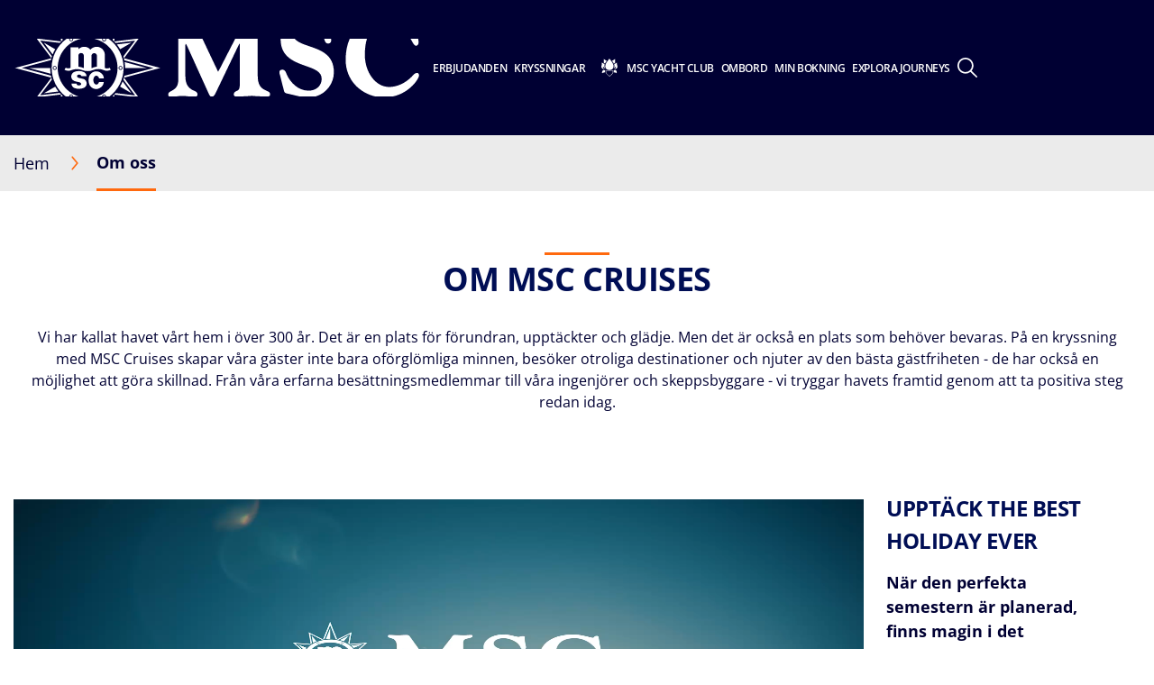

--- FILE ---
content_type: text/html; charset=utf-8
request_url: https://www.msccruises.se/om-oss
body_size: 87697
content:
<!doctype html>
<html lang="sv" translate="no">
<head><meta name="viewport" content="width=device-width, initial-scale=1.0, maximum-scale=1.0"><link rel="preload" href="https://www.msccruises.se/-/media/global-contents/msc-logo/msc-cruises.svg?h=100&amp;w=180&amp;hash=967D34F2DEAE03C7D73C28AF318E34DB" as="image" fetchpriority="high" media="(min-width:41em)"><link rel="preload" href="https://www.msccruises.se/-/media/global-contents/msc-logo/msc-cruises.svg?h=100&amp;w=180&amp;hash=967D34F2DEAE03C7D73C28AF318E34DB" as="image" fetchpriority="high" media="(max-width: 60em)"><link rel="preload" href="https://www.msccruises.se/-/media/global-contents/msc-logo/msc-cruises.svg?h=100&amp;w=180&amp;hash=967D34F2DEAE03C7D73C28AF318E34DB" as="image" fetchpriority="high" media="(max-width: 40em)">
    <meta charset="UTF-8">
    <meta http-equiv="x-ua-compatible" content="ie=edge">
    
    <meta name="google" content="notranslate">
    <!-- The above 4 meta tags *must* come first in the head; any other head content must come *after* these tags -->
    <!-- These are just examples, must be changed in the CMS -->

    
<meta name="siteimprove_pageid" content="90c98ed6-4347-4caf-a00a-7250910fbfa5">
<meta name="siteimprove_languageid" content="sv-SE">
<meta name="siteimprove_siteid" content="Sweden">
<meta name="siteimprove_versionid" content="1">

    
<script>
// akam-sw.js install script version 1.3.6
"serviceWorker"in navigator&&"find"in[]&&function(){var e=new Promise(function(e){"complete"===document.readyState||!1?e():(window.addEventListener("load",function(){e()}),setTimeout(function(){"complete"!==document.readyState&&e()},1e4))}),n=window.akamServiceWorkerInvoked,r="1.3.6";if(n)aka3pmLog("akam-setup already invoked");else{window.akamServiceWorkerInvoked=!0,window.aka3pmLog=function(){window.akamServiceWorkerDebug&&console.log.apply(console,arguments)};function o(e){(window.BOOMR_mq=window.BOOMR_mq||[]).push(["addVar",{"sm.sw.s":e,"sm.sw.v":r}])}var i="/akam-sw.js",a=new Map;navigator.serviceWorker.addEventListener("message",function(e){var n,r,o=e.data;if(o.isAka3pm)if(o.command){var i=(n=o.command,(r=a.get(n))&&r.length>0?r.shift():null);i&&i(e.data.response)}else if(o.commandToClient)switch(o.commandToClient){case"enableDebug":window.akamServiceWorkerDebug||(window.akamServiceWorkerDebug=!0,aka3pmLog("Setup script debug enabled via service worker message"),v());break;case"boomerangMQ":o.payload&&(window.BOOMR_mq=window.BOOMR_mq||[]).push(o.payload)}aka3pmLog("akam-sw message: "+JSON.stringify(e.data))});var t=function(e){return new Promise(function(n){var r,o;r=e.command,o=n,a.has(r)||a.set(r,[]),a.get(r).push(o),navigator.serviceWorker.controller&&(e.isAka3pm=!0,navigator.serviceWorker.controller.postMessage(e))})},c=function(e){return t({command:"navTiming",navTiming:e})},s=null,m={},d=function(){var e=i;return s&&(e+="?othersw="+encodeURIComponent(s)),function(e,n){return new Promise(function(r,i){aka3pmLog("Registering service worker with URL: "+e),navigator.serviceWorker.register(e,n).then(function(e){aka3pmLog("ServiceWorker registration successful with scope: ",e.scope),r(e),o(1)}).catch(function(e){aka3pmLog("ServiceWorker registration failed: ",e),o(0),i(e)})})}(e,m)},g=navigator.serviceWorker.__proto__.register;if(navigator.serviceWorker.__proto__.register=function(n,r){return n.includes(i)?g.call(this,n,r):(aka3pmLog("Overriding registration of service worker for: "+n),s=new URL(n,window.location.href),m=r,navigator.serviceWorker.controller?new Promise(function(n,r){var o=navigator.serviceWorker.controller.scriptURL;if(o.includes(i)){var a=encodeURIComponent(s);o.includes(a)?(aka3pmLog("Cancelling registration as we already integrate other SW: "+s),navigator.serviceWorker.getRegistration().then(function(e){n(e)})):e.then(function(){aka3pmLog("Unregistering existing 3pm service worker"),navigator.serviceWorker.getRegistration().then(function(e){e.unregister().then(function(){return d()}).then(function(e){n(e)}).catch(function(e){r(e)})})})}else aka3pmLog("Cancelling registration as we already have akam-sw.js installed"),navigator.serviceWorker.getRegistration().then(function(e){n(e)})}):g.call(this,n,r))},navigator.serviceWorker.controller){var u=navigator.serviceWorker.controller.scriptURL;u.includes("/akam-sw.js")||u.includes("/akam-sw-preprod.js")||u.includes("/threepm-sw.js")||(aka3pmLog("Detected existing service worker. Removing and re-adding inside akam-sw.js"),s=new URL(u,window.location.href),e.then(function(){navigator.serviceWorker.getRegistration().then(function(e){m={scope:e.scope},e.unregister(),d()})}))}else e.then(function(){window.akamServiceWorkerPreprod&&(i="/akam-sw-preprod.js"),d()});if(window.performance){var w=window.performance.timing,l=w.responseEnd-w.responseStart;c(l)}e.then(function(){t({command:"pageLoad"})});var k=!1;function v(){window.akamServiceWorkerDebug&&!k&&(k=!0,aka3pmLog("Initializing debug functions at window scope"),window.aka3pmInjectSwPolicy=function(e){return t({command:"updatePolicy",policy:e})},window.aka3pmDisableInjectedPolicy=function(){return t({command:"disableInjectedPolicy"})},window.aka3pmDeleteInjectedPolicy=function(){return t({command:"deleteInjectedPolicy"})},window.aka3pmGetStateAsync=function(){return t({command:"getState"})},window.aka3pmDumpState=function(){aka3pmGetStateAsync().then(function(e){aka3pmLog(JSON.stringify(e,null,"\t"))})},window.aka3pmInjectTiming=function(e){return c(e)},window.aka3pmUpdatePolicyFromNetwork=function(){return t({command:"pullPolicyFromNetwork"})})}v()}}();</script>
<script type="text/javascript" src="https://www.msccruises.se/ruxitagentjs_ICA15789NPRUVXfghqrux_10327251022105625.js" data-dtconfig="rid=RID_-1093041646|rpid=-630099787|domain=msccruises.se|reportUrl=/rb_bf40443cna|app=667f3e57817c732f|dsss=1|agentId=e022f03b338dcd69|ssc=1|cce=1|owasp=1|featureHash=ICA15789NPRUVXfghqrux|cux=1|xb=.*criteo^bs.com.*^p.*pinterest^bs.com.*^p.*google-analytics^bs.com.*^p.*analytics^bs.google^bs.com.*^p.*clarity^bs.ms.*|rdnt=0|uxrgce=1|cuc=71l1fafh|mhl=2000|xhb=searchcruisesb2c|mdl=mdcc27=20|mel=100000|expw=1|md=mdcc1=darea,mdcc2=a#page--tracking@data-tracking-page-category,mdcc3=a#page--tracking@data-tracking-page-subcategory,mdcc4=bwindow.location.hash,mdcc5=adiv ^rb div ^rb div.modal-header ^rb div,mdcc6=a#flightAvailabilityModal ^rb div ^rb div ^rb div.modal-body ^rb div ^rb div ^rb div ^rb div,mdcc22=dgclid,mdcc7=a#login_link@class,mdcc23=bwindow.extensionGoogleDataLayer.dataLayerHelper.b.booking_id,mdcc24=bextensionGoogleDataLayer.dataLayerHelper.b.ecommerce.items[0].pax_id,mdcc25=bextensionGoogleDataLayer.dataLayerHelper.b.step_name,mdcc26=bdocument.referrer,mdcc27=bnavigator.userAgent,mdcc28=dutm_source,mdcc29=dutm_medium,mdcc30=dutm_campaign,mdcc31=dutm_term,mdcc32=dutm_content,mdcc42=dgclid|lastModification=1768251712304|mdp=mdcc1,mdcc2,mdcc3,mdcc4,mdcc5,mdcc6,mdcc23,mdcc24|tp=500,50,0|srbbv=2|agentUri=/ruxitagentjs_ICA15789NPRUVXfghqrux_10327251022105625.js" data-config="{&quot;revision&quot;:1768251712304,&quot;beaconUri&quot;:&quot;/rb_bf40443cna&quot;,&quot;agentUri&quot;:&quot;/ruxitagentjs_ICA15789NPRUVXfghqrux_10327251022105625.js&quot;,&quot;environmentId&quot;:&quot;71l1fafh&quot;,&quot;modules&quot;:&quot;ICA15789NPRUVXfghqrux&quot;}" data-envconfig="{&quot;tracestateKeyPrefix&quot;:&quot;a6dfc27f-d4acb8e8&quot;}" data-appconfig="{&quot;app&quot;:&quot;667f3e57817c732f&quot;,&quot;userInteractionCapture&quot;:[&quot;all&quot;]}" defer></script><script type="application/ld+json">
    {
  "@context": "http://schema.org",
  "@type": "BreadcrumbList",
  "itemListElement": [
    {
      "@type": "ListItem",
      "position": 1,
      "name": "Hem",
      "item": "https://www.msccruises.se/"
    },
    {
      "@type": "ListItem",
      "position": 2,
      "name": "Om oss",
      "item": "https://www.msccruises.se/om-oss"
    }
  ]
}
</script>    <script type="application/ld+json">
        {
  "@context": "https://schema.org/",
  "@type": "FAQPage",
  "mainEntity": [
    {
      "@type": "Question",
      "name": "ASIEN & AUSTRALIEN",
      "acceptedAnswer": {
        "@type": "Answer",
        "text": "   "
      }
    },
    {
      "@type": "Question",
      "name": "EUROPA",
      "acceptedAnswer": {
        "@type": "Answer",
        "text": "   "
      }
    },
    {
      "@type": "Question",
      "name": "MELLANÖSTERN & ASIEN",
      "acceptedAnswer": {
        "@type": "Answer",
        "text": "   "
      }
    },
    {
      "@type": "Question",
      "name": "NORDAMERIKA",
      "acceptedAnswer": {
        "@type": "Answer",
        "text": "   "
      }
    },
    {
      "@type": "Question",
      "name": "SYDAMERIKA",
      "acceptedAnswer": {
        "@type": "Answer",
        "text": "   "
      }
    }
  ]
}
    </script>






    <link rel="icon" href="https://www.msccruises.se/favicon.ico">

    
<link rel="apple-touch-icon" href="https://www.msccruises.se/~/media/Global%20Contents/Icons/Apple%20icons/apple-touch-icon-180x180.png">
<link rel="apple-touch-icon" sizes="180x180" href="https://www.msccruises.se/~/media/Global%20Contents/Icons/Apple%20icons/apple-touch-icon-180x180.png">
<link rel="apple-touch-icon" sizes="152x152" href="https://www.msccruises.se/~/media/Global%20Contents/Icons/Apple%20icons/apple-touch-icon-152x152.png">
<link rel="apple-touch-icon" sizes="120x120" href="https://www.msccruises.se/~/media/Global%20Contents/Icons/Apple%20icons/apple-touch-icon-120x120.png">
<link rel="apple-touch-icon" sizes="57x57" href="https://www.msccruises.se/~/media/Global%20Contents/Icons/Apple%20icons/apple-touch-icon-57x57.png">

    <!-- Preload directives for static assets (css & js) -->
    
<script src="https://www.msccruises.se/app/js/jquery-3.7.1.min.js?v=1.98.0-91-PRODTR" class="optanon-category-C0001"></script>
<script src="https://www.msccruises.se/-/media/sweden/script-folder/servicechargerules.js"></script>
<!-- SE Didomi scripts -->


<script async src="https://www.msccruises.se/scripts/Ship/noframework.waypoints.min.js?v=1.98.0-91-PRODTR"></script>
<script src="https://assets.adobedtm.com/e89550510280/83e8aacd5ad3/launch-8a896a2706b5.min.js"></script>

    <link href="https://www.msccruises.se/assets/css/Sitecore.Custom.RTE-Styles.css?v=1.98.0-91-PRODTR" rel="stylesheet">
<link href="https://www.msccruises.se/app/css/main.css?v=1.98.0-91-PRODTR" rel="stylesheet">

    

    

    <title>Om oss - MSC Cruises Medelhavskryssningsföretag</title>
    <meta name="keywords" content="">
    <meta name="description" content="MSC Cruises erbjuder extraordinära kryssningssemestrar för alla gäster. Gå in på vår hemsida för att läsa mer om föreategt, våra priser och samarbeten.
">
    <link rel="canonical" href="https://www.msccruises.se/om-oss">
    <meta name="facebook-domain-verification" content="3bbpoyfu63qmrhit3albu6hfp6eais">

        <meta property="og:title" content="Om oss - MSC Cruises Medelhavskryssningsföretag">
    <meta property="og:image" content="">
    <meta property="og:description" content="MSC Cruises erbjuder extraordinära kryssningssemestrar för alla gäster. Gå in på vår hemsida för att läsa mer om föreategt, våra priser och samarbeten.
">
    <meta property="og:url" content="https://www.msccruises.se/om-oss">


    
   <link rel="alternate" hreflang="nl-NL" href="https://www.msccruises.nl/over-msc">
   <link rel="alternate" hreflang="da-DK" href="https://www.msccruises.dk/about-msc">
   <link rel="alternate" hreflang="fr-BE" href="https://www.msccruises.be/fr/a-propos-de-msc">
   <link rel="alternate" hreflang="en-ZA" href="https://www.msccruises.co.za/about-msc">
   <link rel="alternate" hreflang="it-IT" href="https://www.msccrociere.it/mondo-msc-crociere">
   <link rel="alternate" hreflang="en-CA" href="https://www.msccruises.ca/about-msc">
   <link rel="alternate" hreflang="de-AT" href="https://www.msccruises.at/ueber-msc">
   <link rel="alternate" hreflang="x-default" href="https://www.msccruises.com/int/about-msc">
   <link rel="alternate" hreflang="en-US" href="https://www.msccruisesusa.com/about">
   <link rel="alternate" hreflang="fr-CA" href="https://www.msccruises.ca/fr/a-propos-de-msc">
   <link rel="alternate" hreflang="pt-PT" href="https://www.msccruzeiros.pt/sobre-a-msc">
   <link rel="alternate" hreflang="en-NZ" href="https://www.msccruises.co.nz/about-msc">
   <link rel="alternate" hreflang="de-DE" href="https://www.msccruises.de/ueber-msc">
   <link rel="alternate" hreflang="pt-BR" href="https://www.msccruzeiros.com.br/sobre-a-msc">
   <link rel="alternate" hreflang="fr-FR" href="https://www.msccroisieres.fr/a-propos-de-msc">
   <link rel="alternate" hreflang="en-GB" href="https://www.msccruises.co.uk/about">
   <link rel="alternate" hreflang="nl-BE" href="https://www.msccruises.be/over-msc">
   <link rel="alternate" hreflang="en-FI" href="https://www.msccruises.fi/about-msc">
   <link rel="alternate" hreflang="es" href="https://www.msccruceros.com/acerca-de-msc">
   <link rel="alternate" hreflang="es-AR" href="https://www.msccruceros.com.ar/acerca-de-msc">
   <link rel="alternate" hreflang="en-IE" href="https://www.msccruises.ie/about-msc">
   <link rel="alternate" hreflang="fr-CH" href="https://www.msccruises.ch/fr/a-propos-de-msc">
   <link rel="alternate" hreflang="de-CH" href="https://www.msccruises.ch/de/ueber-msc">
   <link rel="alternate" hreflang="en-AU" href="https://www.msccruises.com.au/about-msc">
   <link rel="alternate" hreflang="sv-SE" href="https://www.msccruises.se/om-oss">
   <link rel="alternate" hreflang="es-ES" href="https://www.msccruceros.es/acerca-de-msc">
    <script id="b2cAnalyticsTrackingData" type="text/javascript">
        window.analyticsTrackingData = {"PageCategory":"Corporate","PageSubCategory":"Content Overview","PageSubSubCategory":"All","VirtualPageName":"/about/","VirtualPageTitle":"About mediterranean cruise company","PageNameToOverride":""}
</script>


<meta name="generator" content="Kleecks"><meta name="robots" content="INDEX,FOLLOW"><meta property="og:type" content="website"><meta property="og:locale" content="sv_SE"><meta name="twitter:title" content="Om oss - MSC Cruises Medelhavskryssningsföretag"><meta name="twitter:url" content="https://www.msccruises.se/om-oss"><meta name="twitter:description" content="MSC Cruises erbjuder extraordinära kryssningssemestrar för alla gäster. Gå in på vår hemsida för att läsa mer om föreategt, våra priser och samarbeten.
"><meta name="twitter:card" content="summary"><style>* {
  -webkit-transition: none !important;
  -moz-transition: none !important;
  -o-transition: none !important;
  -ms-transition: none !important;
  transition: none !important;
}</style>
                              <script>!function(a){var e="https://s.go-mpulse.net/boomerang/",t="addEventListener";if("False"=="True")a.BOOMR_config=a.BOOMR_config||{},a.BOOMR_config.PageParams=a.BOOMR_config.PageParams||{},a.BOOMR_config.PageParams.pci=!0,e="https://s2.go-mpulse.net/boomerang/";if(window.BOOMR_API_key="SRMYG-5493N-BD9YJ-CPW66-4KXJ7",function(){function n(e){a.BOOMR_onload=e&&e.timeStamp||(new Date).getTime()}if(!a.BOOMR||!a.BOOMR.version&&!a.BOOMR.snippetExecuted){a.BOOMR=a.BOOMR||{},a.BOOMR.snippetExecuted=!0;var i,_,o,r=document.createElement("iframe");if(a[t])a[t]("load",n,!1);else if(a.attachEvent)a.attachEvent("onload",n);r.src="javascript:void(0)",r.title="",r.role="presentation",(r.frameElement||r).style.cssText="width:0;height:0;border:0;display:none;",o=document.getElementsByTagName("script")[0],o.parentNode.insertBefore(r,o);try{_=r.contentWindow.document}catch(O){i=document.domain,r.src="javascript:var d=document.open();d.domain='"+i+"';void(0);",_=r.contentWindow.document}_.open()._l=function(){var a=this.createElement("script");if(i)this.domain=i;a.id="boomr-if-as",a.src=e+"SRMYG-5493N-BD9YJ-CPW66-4KXJ7",BOOMR_lstart=(new Date).getTime(),this.body.appendChild(a)},_.write("<bo"+'dy onload="document._l();">'),_.close()}}(),"".length>0)if(a&&"performance"in a&&a.performance&&"function"==typeof a.performance.setResourceTimingBufferSize)a.performance.setResourceTimingBufferSize();!function(){if(BOOMR=a.BOOMR||{},BOOMR.plugins=BOOMR.plugins||{},!BOOMR.plugins.AK){var e=""=="true"?1:0,t="",n="amlntlaxbzpaw2lhgzaa-f-e1929addf-clientnsv4-s.akamaihd.net",i="false"=="true"?2:1,_={"ak.v":"39","ak.cp":"461707","ak.ai":parseInt("296349",10),"ak.ol":"0","ak.cr":9,"ak.ipv":4,"ak.proto":"h2","ak.rid":"3413f3b8","ak.r":51663,"ak.a2":e,"ak.m":"x","ak.n":"essl","ak.bpcip":"3.22.217.0","ak.cport":40600,"ak.gh":"23.57.66.171","ak.quicv":"","ak.tlsv":"tls1.3","ak.0rtt":"","ak.0rtt.ed":"","ak.csrc":"-","ak.acc":"","ak.t":"1768371776","ak.ak":"hOBiQwZUYzCg5VSAfCLimQ==JW6LgqUOccgg0VEPsDpM/HjiuqutBLQ3DPqrBK77gDyLwHj52qzfxArhDS4xOMB3/a4lfnpoKRpTUCzXUY7ulw5Qmr4z6yXx8pkOUtyiVHBPDWRsPc3r2uIa60kJO9Ut61MJQkdDCoAXplFPIfDVfSiuZ/meABSZ3z8rl6PCCvfgh0A69FP26TeOnGPWy2Jfh5Qgoe7Z1M8hpF1IgANHxzGuKtnMRNQuMZECv6If567ZoovE2w/UcCaqZlvc7oRbMb9oBvZn5QFuRSty8US0sm2jvlYDVxkM51jt9BQuW3nLPEvLHCQe9SzVrvreGHmIfbFSKwm9kSiTVpfwJLydZPupn2++eS/iit9TCrEDJ31buzBqjHdlNVC0wIMi2lNXDCMCyzpvYijOtmXgnSt8PuLhfBAoJ1lrXY6mgU79FaQ=","ak.pv":"99","ak.dpoabenc":"","ak.tf":i};if(""!==t)_["ak.ruds"]=t;var o={i:!1,av:function(e){var t="http.initiator";if(e&&(!e[t]||"spa_hard"===e[t]))_["ak.feo"]=void 0!==a.aFeoApplied?1:0,BOOMR.addVar(_)},rv:function(){var a=["ak.bpcip","ak.cport","ak.cr","ak.csrc","ak.gh","ak.ipv","ak.m","ak.n","ak.ol","ak.proto","ak.quicv","ak.tlsv","ak.0rtt","ak.0rtt.ed","ak.r","ak.acc","ak.t","ak.tf"];BOOMR.removeVar(a)}};BOOMR.plugins.AK={akVars:_,akDNSPreFetchDomain:n,init:function(){if(!o.i){var a=BOOMR.subscribe;a("before_beacon",o.av,null,null),a("onbeacon",o.rv,null,null),o.i=!0}return this},is_complete:function(){return!0}}}}()}(window);</script></head>
<body data-template-name="unknown" data-preview-mode="false" id="outerContainer" class="site-se site-se_live KL-D-22 KL-LANG-sv KL-URL-om-oss KL-URL-LEVEL-1 KL-CMS_URL-LEVEL-1 KL-UA-BOT KL-UA-DESKTOP sp-CONTENT KL-SUB-landing" data-market="se_live">
            <!-- Google Tag Manager -->
            <noscript>
                
            </noscript>
            
            <!-- End Google Tag Manager -->




    



    
<header id="msc-header" class="header " v-bind:class="{'visible-mobile-menu' : showMobileMenu}">
    <script id="MSCAlert">
//<![CDATA[
    window.MSC_Alert = {"C":{"APIEndPoint":{"GetAlertPopup":{"AddWorkStreamHeader":"","DataType":"json","URI":"/api/alerts/get","ContentType":"application/json","Method":"GET","AdditionalParams":"","Encrypt":"","OAuthDisabled":"","AdditionalParamsPerMarket":""}},"Context":{"PageId":"90c98ed6-4347-4caf-a00a-7250910fbfa5"}},"D":null,"R":null,"F":null}
//]]>
</script>

<div data-app-crisis-alert></div>


    


    


    <div id="corporate-banner"></div>

    <div class="header__container">

        


    <a class="header__logo" href="https://www.msccruises.se/" data-tracking="true" data-tracking-type="interaction" data-tracking-event="eventGA" data-tracking-category="header" data-tracking-action="login_header" data-tracking-label="" data-tracking-value="0" data-tracking-noninteraction="0" title="">
        <picture alt="msc cruises logo | MSC Cruises" title="msc cruises logo | MSC Cruises" class="klcp logoklcp"><source srcset="https://www.msccruises.se/-/media/global-contents/msc-logo/msc-cruises.svg?h=100&amp;w=180&amp;hash=967D34F2DEAE03C7D73C28AF318E34DB" media="(max-width: 40em)" alt="msc cruises" title="msc cruises" width="" height="" hspace="" vspace=""><source srcset="https://www.msccruises.se/-/media/global-contents/msc-logo/msc-cruises.svg?h=100&amp;w=180&amp;hash=967D34F2DEAE03C7D73C28AF318E34DB" media="(max-width: 60em)" alt="msc cruises logo | MSC Cruises" title="msc cruises logo | MSC Cruises"><img data-lazy-src="/-/media/global-contents/msc-logo/msc-cruises.svg?h=100&amp;w=180&amp;hash=967D34F2DEAE03C7D73C28AF318E34DB" alt="msc cruises logo | MSC Cruises" title="msc cruises logo | MSC Cruises" src="https://www.msccruises.se/-/media/global-contents/msc-logo/msc-cruises.svg?h=100&amp;w=180&amp;hash=967D34F2DEAE03C7D73C28AF318E34DB" loading="eager"></picture>
    </a>


        

<nav class="header__menu">
    <ul v-on:mouseleave="handleMenuLeave()">

        <li class="menu__item header__search" v-bind:class="{ 'active' : menuIndex === 100 }">
            <a class="menu__link" v-on:mouseover="handleMenuHover(100, $event)" v-on:touchstart="showSubMenu(100)" href="#">
                <div class="row">
                    <div class="columns small-12 align-middle">
                        <svg class="search-icon editorial-search__icon">
                            <use xlink:href="/assets/img/sprite.svg#search-icon"></use>
                        </svg>
                        <div class="hide-for-large">
                            
<div class="hide-for-large">
    <form action="https://www.msccruises.se/editorial-search" method="get">
        <input data-editorial-search-input type="text" class="editorial-search__input" name="query" placeholder="Search">
    </form>
</div>

<div>
    <form action="https://www.msccruises.se/editorial-search" method="get" class="input-group show-for-large">
        <input type="text" class="input-group-field" name="query" placeholder="Search">
        <div class="input-group-button">
            <input type="submit" value="Sök" class="button">
        </div>
    </form>
</div>

                        </div>
                    </div>
                </div>
            </a>
            <ul v-show="true" class="sub-menu show-for-large">
                <li class="sub-menu__item-search">
                    <div class="row editorial-search align-middle text-center">
                        <div class="columns small-9 small-offset-2">
                            
<div class="hide-for-large">
    <form action="https://www.msccruises.se/editorial-search" method="get">
        <input data-editorial-search-input type="text" class="editorial-search__input" name="query" placeholder="Search">
    </form>
</div>

<div>
    <form action="https://www.msccruises.se/editorial-search" method="get" class="input-group show-for-large">
        <input type="text" class="input-group-field" name="query" placeholder="Search">
        <div class="input-group-button">
            <input type="submit" value="Sök" class="button">
        </div>
    </form>
</div>

                        </div>
                    </div>
                </li>
            </ul>
        </li>


<li class="menu__item" v-bind:class="{ 'active' : menuIndex === 0 }">
                    <a id="menu-cruise-deals" v-on:click="showSubMenu(0)" v-on:mouseover="handleMenuHover(0, $event)" href="#">

                        Erbjudanden
                        <svg width="18" height="10" class="arrow-down-icon">
                            <use xlink:href="/assets/img/sprite.svg#arrow-down-icon"></use>
                        </svg>
                    </a>
                    <ul class="sub-menu">

                            <li class="sub-menu__item ">
                                <a id="submenu-erbjudanden" href="https://www.msccruises.se/erbjudanden" target="" data-tracking="true" data-tracking-type="interaction" data-tracking-event="eventGA" data-tracking-category="Personal Area" data-tracking-action="Cruise Deals" data-tracking-label="Erbjudanden" data-tracking-value="0" data-tracking-noninteraction="" title="erbjudanden">
                                    <picture>
                                        <img src="https://www.msccruises.se/-/media/global-contents/icons/top-menu/all_deals.svg?iar=0&amp;hash=81833991BA0F357198962B13CAA73B8D" alt="cruise deals, msc cruises" title="cruise deals, msc cruises" loading="lazy">
                                    </picture>
                                    Alla erbjudanden
                                </a>
                            </li>
                            <li class="sub-menu__item ">
                                <a id="submenu-sista-minuten" href="https://www.msccruises.se/erbjudanden/sista-minuten" target="" data-tracking="true" data-tracking-type="interaction" data-tracking-event="eventGA" data-tracking-category="deals" data-tracking-action="Cruise Deals" data-tracking-label="sista minuten" data-tracking-value="0" data-tracking-noninteraction="" title="sista minuten">
                                    <picture>
                                        <img src="https://www.msccruises.se/-/media/global-contents/icons/top-menu/last_minute.svg?iar=0&amp;hash=74AEBD0C1FB6FE8E2E15C4BFE2AA28A7" alt="Last Minute Deals, msc cruises" title="Last Minute Deals, msc cruises" loading="lazy">
                                    </picture>
                                    ​Sista minuten
                                </a>
                            </li>
                            <li class="sub-menu__item ">
                                <a id="submenu-kanarieoarna-promo" href="https://www.msccruises.se/erbjudanden/kanarieoarna-promo" target="" data-tracking="true" data-tracking-type="interaction" data-tracking-event="eventGA" data-tracking-category="deals" data-tracking-action="Cruise Deals" data-tracking-label="Kanarieoarna promo" data-tracking-value="0" data-tracking-noninteraction="" title="kanarieoarna promo">
                                    <picture>
                                        <img src="https://www.msccruises.se/-/media/global-contents/icons/top-menu/summer_cruises_iconabianca.svg?iar=0&amp;hash=A57D131B5B90714921771260EDA53C7A" alt="Summer Cruises | MSC Cruises" title="Summer Cruises | MSC Cruises" loading="lazy">
                                    </picture>
                                    Kanarieöarna
                                </a>
                            </li>
                            <li class="sub-menu__item ">
                                <a id="submenu-copy-of-msc-voyagers-club-menu" href="https://www.msccruises.se/min-bokning/msc-voyagers-club" target="" data-tracking="true" data-tracking-type="interaction" data-tracking-event="eventGA" data-tracking-category="Personal Area" data-tracking-action="Cruise Deals" data-tracking-label="Copy of MSC Voyagers Club Menu" data-tracking-value="0" data-tracking-noninteraction="" title="msc voyagers club">
                                    <picture>
                                        <img src="https://www.msccruises.se/-/media/global-contents/icons/52439_02_msc_voyagers_club_a2.svg?iar=0&amp;hash=FAF421B196C5C79EE002AC9D80DD532C" alt="MSC Voyagers Club | MSC Cruises" title="MSC Voyagers Club | MSC Cruises" loading="lazy">
                                    </picture>
                                    MSC Voyagers Club
                                </a>
                            </li>
                    </ul>
            </li>
<li class="menu__item" v-bind:class="{ 'active' : menuIndex === 1 }">
                    <a id="menu-our-cruises" v-on:click="showSubMenu(1)" v-on:mouseover="handleMenuHover(1, $event)" href="#">

                        Kryssningar
                        <svg width="18" height="10" class="arrow-down-icon">
                            <use xlink:href="/assets/img/sprite.svg#arrow-down-icon"></use>
                        </svg>
                    </a>
                    <ul class="sub-menu">

                            <li class="sub-menu__item ">
                                <a id="submenu-destinations" href="https://www.msccruises.se/kryssningar/destinationer" target="" title="destinationer">
                                    <picture>
                                        <img src="https://www.msccruises.se/-/media/global-contents/icons/top-menu/destinations.svg?iar=0&amp;hash=2D193533AFC6AF370807B86B12A9BE40" alt="Cruise Destinations, msc cruises" title="Cruise Destinations, msc cruises" loading="lazy">
                                    </picture>
                                    Destinationer
                                </a>
                            </li>
                            <li class="sub-menu__item ">
                                <a id="submenu-ships" href="https://www.msccruises.se/kryssningar/fartyg" target="" title="fartyg">
                                    <picture>
                                        <img src="https://www.msccruises.se/-/media/global-contents/icons/top-menu/ships.svg?iar=0&amp;hash=99A65765B3F6F0EA6D533D5B9E8C6D1B" alt="Cruise Ships MSC Cruises" title="Cruise Ships MSC Cruises" loading="lazy">
                                    </picture>
                                    Fartyg
                                </a>
                            </li>
                            <li class="sub-menu__item ">
                                <a id="submenu-fly-and-cruise" href="https://www.msccruises.se/kryssningar/fly-and-cruise" target="" data-tracking="true" data-tracking-type="interaction" data-tracking-event="eventGA" data-tracking-category="deals" data-tracking-action="Our Cruises" data-tracking-label="Fly and Cruise" data-tracking-value="0" data-tracking-noninteraction="" title="fly and cruise">
                                    <picture>
                                        <img src="https://www.msccruises.se/-/media/global-contents/icons/top-menu/flight_pos_3_.svg?iar=0&amp;hash=0016155CFC2A830DC91401A3411AB14B" alt="Fly &amp; Cruise | MSC Cruises" title="Fly &amp; Cruise | MSC Cruises" loading="lazy">
                                    </picture>
                                    Fly &amp; Cruise
                                </a>
                            </li>
                            <li class="sub-menu__item ">
                                <a id="submenu-excursions" href="https://www.msccruises.se/kryssningar/utflykter" target="" title="utflykter">
                                    <picture>
                                        <img src="https://www.msccruises.se/-/media/global-contents/icons/top-menu/png/excursion.svg?iar=0&amp;hash=D6C643F5B36C492E0D079B3F7AE48082" alt="MSC Cruises Excursions" title="MSC Cruises Excursions" loading="lazy">
                                    </picture>
                                    Utflykter
                                </a>
                            </li>
                            <li class="sub-menu__item ">
                                <a id="submenu-msc-experiences-and-cabins" href="https://www.msccruises.se/kryssningar/hytter-upplevelser" target="" title="hytter upplevelser">
                                    <picture>
                                        <img src="https://www.msccruises.se/-/media/global-contents/icons/top-menu/msc_experiences.svg?iar=0&amp;hash=A499095140092A44102989A0C47F035A" alt="MSC Cruises Experiences" title="MSC Cruises Experiences" loading="lazy">
                                    </picture>
                                    Hytter &amp; upplevelser
                                </a>
                            </li>
                            <li class="sub-menu__item ">
                                <a id="submenu-new-msc-yacht-club" href="https://www.msccruises.se/kryssningar/msc-yacht-club" target="" title="msc yacht club">
                                    <picture>
                                        <img src="https://www.msccruises.se/-/media/global-contents/icons/top-menu/msc_yacht_club.svg?iar=0&amp;hash=FA0456BE9DB186889E11184D343749EC" alt="MSC Yacht Club" title="MSC Yacht Club" loading="lazy">
                                    </picture>
                                    MSC Yacht Club
                                </a>
                            </li>
                            <li class="sub-menu__item ">
                                <a id="submenu-vad-ar-en-kryssning" href="https://www.msccruises.se/kryssningar/vad-ar-en-kryssning" target="" title="vad ar en kryssning">
                                    <picture>
                                        <img src="https://www.msccruises.se/-/media/global-contents/icons/top-menu/before_you_go.svg?iar=0&amp;hash=C15971FD4A3E5A278A58169B37AAB3AE" alt="before departure information MSC Cruises" title="before departure information MSC Cruises" loading="lazy">
                                    </picture>
                                    Vad är en kryssning?
                                </a>
                            </li>
                    </ul>
            </li>
<li class="menu__item" v-bind:class="{ 'active' : menuIndex === 2 }">
<img src="https://www.msccruises.se/-/media/global-contents/icons/top-menu/msc_yacht_club.svg?h=10&amp;iar=0&amp;w=18&amp;hash=9FE55C7AE6B0F2B6A3CC6A8F53F97E93" hspace="10" alt="MSC Yacht Club" width="18" height="10" title="MSC Yacht Club" loading="lazy">                    <a href="https://www.msccruises.se/kryssningar/msc-yacht-club" v-on:mouseover="handleMenuHover(2, $event)" target="" data-tracking="true" data-tracking-type="interaction" data-tracking-event="eventGA" data-tracking-category="Personal Area" data-tracking-action="Home" data-tracking-label="MSC Yacht Club" data-tracking-value="0" data-tracking-noninteraction="" title="msc yacht club">
                        MSC Yacht Club
                    </a>
            </li>
<li class="menu__item" v-bind:class="{ 'active' : menuIndex === 3 }">
                    <a id="menu-on-board" v-on:click="showSubMenu(3)" v-on:mouseover="handleMenuHover(3, $event)" href="#">

                        Ombord
                        <svg width="18" height="10" class="arrow-down-icon">
                            <use xlink:href="/assets/img/sprite.svg#arrow-down-icon"></use>
                        </svg>
                    </a>
                    <ul class="sub-menu">

                            <li class="sub-menu__item ">
                                <a id="submenu-dining-and-drinks" href="https://www.msccruises.se/ombord/mat-dryck" target="" title="mat dryck">
                                    <picture>
                                        <img src="https://www.msccruises.se/-/media/global-contents/icons/top-menu/dining.svg?iar=0&amp;hash=B60C260596638E4097EC62214F489EA2" alt="MSC Cruises Dining &amp; Drinks" title="MSC Cruises Dining &amp; Drinks" loading="lazy">
                                    </picture>
                                    Mat &amp; Dryck
                                </a>
                            </li>
                            <li class="sub-menu__item ">
                                <a id="submenu-entertainment" href="https://www.msccruises.se/ombord/underhallning" target="" title="underhallning">
                                    <picture>
                                        <img src="https://www.msccruises.se/-/media/global-contents/icons/top-menu/entertainment.svg?iar=0&amp;hash=568C7B32D952E82A2C87167599150430" alt="MSC Cruises Entertainment" title="MSC Cruises Entertainment" loading="lazy">
                                    </picture>
                                    Underhållning
                                </a>
                            </li>
                            <li class="sub-menu__item ">
                                <a id="submenu-cruise-for-kids" href="https://www.msccruises.se/ombord/barn" target="" title="barn">
                                    <picture>
                                        <img src="https://www.msccruises.se/-/media/global-contents/icons/top-menu/kids.svg?iar=0&amp;hash=01455682C368C03B1511B2FE7CD2F42B" alt="Family &amp; Children - MSC Cruises" title="Family &amp; Children - MSC Cruises" loading="lazy">
                                    </picture>
                                    Kryssningar för barn
                                </a>
                            </li>
                            <li class="sub-menu__item ">
                                <a id="submenu-spa-beauty-and-fitness" href="https://www.msccruises.se/ombord/spa-skonhet-halsa" target="" title="spa skonhet halsa">
                                    <picture>
                                        <img src="https://www.msccruises.se/-/media/global-contents/icons/top-menu/spa_beauty.svg?iar=0&amp;hash=C6FB0E62BA9488FBA46DAB3EA8E4289C" alt="MSC Cruises Spa &amp; Fitness" title="MSC Cruises Spa &amp; Fitness" loading="lazy">
                                    </picture>
                                    Spa, Skönhet &amp; Hälsa
                                </a>
                            </li>
                            <li class="sub-menu__item ">
                                <a id="submenu-internet-and-apps" href="https://www.msccruises.se/ombord/internet-appar" target="" title="internet appar">
                                    <picture>
                                        <img src="https://www.msccruises.se/-/media/global-contents/icons/top-menu/wifi_and_apps.svg?iar=0&amp;hash=22DEEE9BCB44E3B98698CACC068FD9F7" alt="Internet Apps - MSC Cruises" title="Internet Apps - MSC Cruises" loading="lazy">
                                    </picture>
                                    Internet &amp; Appar
                                </a>
                            </li>
                    </ul>
            </li>
<li class="menu__item" v-bind:class="{ 'active' : menuIndex === 4 }">
                    <a id="menu-manage-booking" v-on:click="showSubMenu(4)" v-on:mouseover="handleMenuHover(4, $event)" href="#">

                        Min bokning
                        <svg width="18" height="10" class="arrow-down-icon">
                            <use xlink:href="/assets/img/sprite.svg#arrow-down-icon"></use>
                        </svg>
                    </a>
                    <ul class="sub-menu">

                            <li class="sub-menu__item ">
                                <a id="submenu-manage-your-booking" href="https://www.msccruises.se/min-bokning/hantera" target="" data-tracking="true" data-tracking-type="interaction" data-tracking-event="eventGA" data-tracking-category="Login Page" data-tracking-action="" data-tracking-label="" data-tracking-value="0" data-tracking-noninteraction="" title="hantera">
                                    <picture>
                                        <img src="https://www.msccruises.se/-/media/global-contents/icons/top-menu/ships.svg?iar=0&amp;hash=99A65765B3F6F0EA6D533D5B9E8C6D1B" alt="Cruise Ships MSC Cruises" title="Cruise Ships MSC Cruises" loading="lazy">
                                    </picture>
                                    Hantera bokning
                                </a>
                            </li>
                            <li class="sub-menu__item ">
                                <a id="submenu-before-you-go" href="https://www.msccruises.se/min-bokning/innan-avresa" target="" title="innan avresa">
                                    <picture>
                                        <img src="https://www.msccruises.se/-/media/global-contents/icons/top-menu/before_you_go.svg?iar=0&amp;hash=C15971FD4A3E5A278A58169B37AAB3AE" alt="before departure information MSC Cruises" title="before departure information MSC Cruises" loading="lazy">
                                    </picture>
                                    Innan avresa
                                </a>
                            </li>
                            <li class="sub-menu__item ">
                                <a id="submenu-web-check-in" href="https://www.msccruises.se/min-bokning/checka-in" target="" title="checka in">
                                    <picture>
                                        <img src="https://www.msccruises.se/-/media/global-contents/icons/top-menu/web_checkin.svg?iar=0&amp;hash=87960FE406209A5B81AC46D33D3987EA" alt="MSC Cruises Web Check-In" title="MSC Cruises Web Check-In" loading="lazy">
                                    </picture>
                                    Checka in
                                </a>
                            </li>
                            <li class="sub-menu__item ">
                                <a id="submenu-msc-voyagers-club" href="https://www.msccruises.se/min-bokning/msc-voyagers-club" target="" title="msc voyagers club">
                                    <picture>
                                        <img src="https://www.msccruises.se/-/media/global-contents/icons/52439_02_msc_voyagers_club_a2.svg?iar=0&amp;hash=FAF421B196C5C79EE002AC9D80DD532C" alt="MSC Voyagers Club | MSC Cruises" title="MSC Voyagers Club | MSC Cruises" loading="lazy">
                                    </picture>
                                    MSC Voyagers Club
                                </a>
                            </li>
                    </ul>
            </li>
<li class="menu__item" v-bind:class="{ 'active' : menuIndex === 5 }">
                    <a href="https://www.msccruises.se/explora-journeys" v-on:mouseover="handleMenuHover(5, $event)" target="" data-tracking="true" data-tracking-type="interaction" data-tracking-event="eventGA" data-tracking-category="Personal Area" data-tracking-action="Home" data-tracking-label="Main Explora Journeys Top Menu" data-tracking-value="0" data-tracking-noninteraction="" title="explora journeys">
                        Explora Journeys
                    </a>
            </li>
        <li class="menu__line" v-bind:style="menuLineStyle" v-bind:class="{'visible' : menuLineVisible}"></li>

    </ul>
    

</nav>


        <div class="header__login">

            


<div class="header__login--link">
    <a class="header__user" aria-label="Log in to My MSC to Manage your Account" href="https://www.msccruises.se/min-bokning/hantera" content="noindex" rel="nofollow" data-tracking="true" data-tracking-type="interaction" data-tracking-event="eventGA" data-tracking-category="login" data-tracking-action="login_header" data-tracking-label="account" data-tracking-value="0" data-tracking-noninteraction="0" title="hantera">
            <svg width="24" height="24" viewbox="0 0 24 24" fill="none" xmlns="http://www.w3.org/2000/svg">
                <g clip-path="url(#clip0_42_1907)">
                    <path d="M16.5 9C16.5 10.1935 16.0259 11.3381 15.182 12.182C14.3381 13.0259 13.1935 13.5 12 13.5C10.8065 13.5 9.66193 13.0259 8.81802 12.182C7.97411 11.3381 7.5 10.1935 7.5 9C7.5 7.80653 7.97411 6.66193 8.81802 5.81802C9.66193 4.97411 10.8065 4.5 12 4.5C13.1935 4.5 14.3381 4.97411 15.182 5.81802C16.0259 6.66193 16.5 7.80653 16.5 9Z" fill="white" />
                    <path fill-rule="evenodd" clip-rule="evenodd" d="M0 12C0 8.8174 1.26428 5.76516 3.51472 3.51472C5.76516 1.26428 8.8174 0 12 0C15.1826 0 18.2348 1.26428 20.4853 3.51472C22.7357 5.76516 24 8.8174 24 12C24 15.1826 22.7357 18.2348 20.4853 20.4853C18.2348 22.7357 15.1826 24 12 24C8.8174 24 5.76516 22.7357 3.51472 20.4853C1.26428 18.2348 0 15.1826 0 12ZM12 1.5C10.0227 1.50011 8.08555 2.05854 6.4116 3.11104C4.73766 4.16354 3.39492 5.66732 2.53795 7.44929C1.68097 9.23127 1.34458 11.219 1.5675 13.1837C1.79042 15.1485 2.56358 17.0103 3.798 18.555C4.863 16.839 7.2075 15 12 15C16.7925 15 19.1355 16.8375 20.202 18.555C21.4364 17.0103 22.2096 15.1485 22.4325 13.1837C22.6554 11.219 22.319 9.23127 21.4621 7.44929C20.6051 5.66732 19.2623 4.16354 17.5884 3.11104C15.9145 2.05854 13.9773 1.50011 12 1.5Z" fill="white" />
                </g>
                <defs>
                    <clippath id="clip0_42_1907">
                        <rect width="24" height="24" fill="white" />
                    </clippath>
                </defs>
            </svg>
    </a>
    <a class="hidden" rel="nofollow" content="noindex" href="https://www.msccruises.se/min-bokning/hantera" id="login_link" title="hantera">Logga in</a>
    <a class="hidden" rel="nofollow" content="noindex" href="https://www.msccruises.se/min-bokning/hantera" id="login_user_link" title="hantera">Hej, {0}</a>
</div>

<div class="header__login--link signout hidden">
    <a class="header__user" aria-label="Logout of your MSC Account" href="#" v-on:click="signout()">
        <svg xmlns="http://www.w3.org/2000/svg" viewbox="-10 -20 50 50" id="SIGNOUT">
            <g id="Signout_Desk" stroke="none" stroke-width="1" fill="none" fill-rule="evenodd">
                <path d="M22.68462,10.3404806 L15.0883702,18.6516002 C14.4101337,19.3936644 13.2345236,18.8742194 13.2345236,17.810594 L13.2345236,13.0613829 L7.08517854,13.0613829 C6.48380876,13.0613829 6,12.5320437 6,11.8740801 L6,7.12486892 C6,6.46690529 6.48380876,5.93756613 7.08517854,5.93756613 L13.2345236,5.93756613 L13.2345236,1.18835497 C13.2345236,0.12967665 14.4056121,-0.394715416 15.0883702,0.347348828 L22.68462,8.65846836 C23.1051267,9.12349529 23.1051267,9.87545372 22.68462,10.3404806 Z M9,18.40625 L9,16.4270833 C9,16.1005208 8.746875,15.8333333 8.4375,15.8333333 L4.5,15.8333333 C3.6703125,15.8333333 3,15.1257812 3,14.25 L3,4.75 C3,3.87421875 3.6703125,3.16666667 4.5,3.16666667 L8.4375,3.16666667 C8.746875,3.16666667 9,2.89947917 9,2.57291667 L9,0.59375 C9,0.2671875 8.746875,0 8.4375,0 L4.5,0 C2.015625,0 0,2.12760417 0,4.75 L0,14.25 C0,16.8723958 2.015625,19 4.5,19 L8.4375,19 C8.746875,19 9,18.7328125 9,18.40625 Z" id="Shape" fill="#FFFFFF" fill-rule="nonzero"></path>
            </g>
        </svg>
    </a>
    <a id="signoutUrl" href="#" aria-label="Logout of your MSC Account" v-on:click="signout()">Logga ut</a>
</div>




            

<div class="header__info-container">

    <div class="header__info-multi-language">
        

    </div>

        <a class="header__contact" aria-label="Call us at MSC Cruises" href="tel:08-503 377 70" v-on:click="handleHeaderContactClick($event)">
            <span class="header__phone">08-503 377 70</span>
                    <svg width="19" height="19" viewbox="0 0 19 19" fill="none" xmlns="http://www.w3.org/2000/svg">
                        <g clip-path="url(#clip0_42_1905)">
                            <path fill-rule="evenodd" clip-rule="evenodd" d="M2.239 0.606804C2.44678 0.399334 2.69628 0.238392 2.97097 0.134642C3.24566 0.0308921 3.53926 -0.013296 3.83231 0.005006C4.12537 0.023308 4.41119 0.103682 4.67083 0.240802C4.93048 0.377922 5.15802 0.568657 5.33837 0.800366L7.46993 3.53874C7.86062 4.04105 7.99837 4.69537 7.844 5.31287L7.19443 7.91349C7.16085 8.04819 7.16266 8.18928 7.1997 8.32307C7.23674 8.45686 7.30774 8.5788 7.40581 8.67705L10.3235 11.5947C10.4219 11.693 10.544 11.7641 10.678 11.8012C10.812 11.8382 10.9534 11.8399 11.0882 11.8061L13.6877 11.1566C13.9924 11.0804 14.3105 11.0744 14.6178 11.1392C14.9252 11.2041 15.2138 11.3379 15.4618 11.5306L18.2002 13.661C19.1846 14.4269 19.2749 15.8816 18.3937 16.7616L17.1659 17.9894C16.2871 18.8682 14.9737 19.2541 13.7494 18.8231C10.6158 17.7205 7.7707 15.9265 5.42506 13.5743C3.07296 11.229 1.27903 8.38429 0.176309 5.25112C-0.253566 4.02799 0.132372 2.71343 1.01112 1.83468L2.239 0.606804Z" fill="white" />
                        </g>
                        <defs>
                            <clippath id="clip0_42_1905">
                                <rect width="19" height="19" fill="white" />
                            </clippath>
                        </defs>
                    </svg>
        </a>

    <p class="header__info">Mån-Fre 09-18</p>


<a href="#" @click.prevent="toggleContactUsForm($event)" class="header__info call_me_back_cta">
    Ring upp mig
</a>


<div v-show="contactUsFormVisible" v-cloak>
    <div class="contact-us-form-wrapper">
        <div class="contact-us-form-internal">
            <div class="mobile-top-header show-for-small-only">
                <svg v-on:click="toggleContactUsForm($event)">
                    <use :xlink:href="`${spritePath}sprite.svg#arrow-left`"></use>
                </svg>
            </div>
            <div class="contact-us-form-header show-for-small-only">
                <a href="tel:08-503 377 70">
                    <span>08-503 377 70</span>
                </a>
                <svg>
                    <use :xlink:href="`${spritePath}sprite.svg#phone-icon-orange`"></use>
                </svg>
            </div>
            <div class="contact-us-form-header show-for-medium">
                <span>Ring upp mig</span>
                <svg class="as-edit-icon" v-on:click="toggleContactUsForm($event)" width="32" height="32"><use xlink:href="/assets/img/sprite.svg#cancel-icon"></use></svg>
            </div>
            <div class="contact-us-form-body" data-info="{&quot;SendEventImpression&quot;:true,&quot;SendEventStart&quot;:true,&quot;SendEventSuccess&quot;:true,&quot;IncludeLeadId&quot;:true,&quot;LeadName&quot;:&quot;Call me back - already booked&quot;,&quot;LeadType&quot;:&quot;header&quot;,&quot;LeadTemplateName&quot;:&quot;Form pages&quot;}">
    <app-call-me-back :form="{&quot;MSC&quot;:&quot;{\&quot;C\&quot;:\&quot;iR1MeJjXu/T8HA/ATpxGTRy4Wt/HE5QAF1E1a6xWU1S5oT2LvtVECPByJwtrpXPlNLxKtAWlcjG1yBLMkMA85a3tr5dngZ6VpFNVcT37wnN2na+n0sJ2zmAR7Tdqoih1n2+As/[base64]/gu4aWUQSE64xctXZKR3Eqh6Dml1ty3Z2o9FCZ9/lUxRzCf4zi0xZTPuniJQ2zX7m5cO8TpCDqvuxe7DgaLSRo23UqCPkKRBna2lwV2RQoIAX5vOuymkFP65Vn0ASsh9aqS+D5VRPr4POVQnmxWnZ74DVt6AC4H7ESuozzvIkMqCIiSJmjQYOi/KB6fSDtaemyQLC3IMtoKPX2tEFHnyRaS+H1iFeW5hG4NVqS1ja6YMtbPJpn/eonuRNwyjyHRCGL31xkfUegEn4m646ojpoJUGeMjWEWCKGCRwb7jG25vg5w2h9CKflemNksw1PQltArXhGrhXvCYVxnoBTB4XXr/LC2k8OZRA/8jzzLn3XoOMeIleFMcuyZL6VcJ1cpSadm2Y9bGE2ifbHMC4jEOiTreAhlY4PoJGXMy2jKzzoj9vr1sY3dtfcaydk9+UTDfSHw4OzdEHUeK7Fg1JPrdyP/q65nXdIHL3/JU6/fpJgTzWsQWjwBEUN4J/5LdC9WSBDZbHJ3kTBNBL8CAk57M5yyTE3dm/ujJzASFI13f5bLx4QXluHA1g/UaxqII9l4RyUB4X/8+nat5l39rZwziPDiGW5RBS0P9G/ex8CT1fdFYvd5LmutbKPGqp/VBrIc3C6ybnSG07Cgcnv3WUAyd57/nH1JWK8PuGtVEg7ZBUl/ue92OSnre3IgWTq+3s9hcZSBqZPNQ1Mpgpe4W6IHvapXwnF2LB/hq6CUgBvn0jpBRmtf7Al4tP+jaOslC/2lInyzXF/K8Y2KU44fzS3Ix5Kh0SnRFTF9tp5KY4h+1Lx4xXwPT3MTweCIanlMO3e98KkNDs+kODD1+CirvPrWWN5nFhg4ax6fA1JURrcb3EbHCnTzsREuZIipGidONkeEIuaMwtfD6QWQZ52ndPyfNOEQ2180/eCIo9F2WKGgxbzLsr4uITz0NtuLz5DHqwUvRPX3nHMPU0z9djrlsd51Xi9Jh0/g8dGxD2WXb0mv1WhMzfY27YPeJerm1dv5eYrrD8PXqgCWPZTpK3FCRE5rSGOGkUbuB0GfUGrQPE+n33SaKxh/yk73f3fYMv4DoUOyV8BNzTCerQvI/8t32d0IJG05sJ7eddUU2emOJr+gr8Df0vyvLEOPHMPMnXcxwth/hIN61+08qvJbxf4DDw/FcmPBV01G/AV/aeoe1UsPV7XSbieXYxPbttX68OCkb7BsNUPoLlQh4Zu3vp+DVKKZ4ioJFizoUAxKTbZQxYEjohOYJEq3glWG5AUJHX7qVJx+15eSQ/ArzFcLh6YqmfOgITNS1me48cA5ssW63bgori3oN2DAXoZJC57qOpTf3H3LYgxJPvwIGIOyDZxD/[base64]/pSV+5PLAzsn6FuDLXZJZCYz3rjLSbqqVXiH3Ts6RbRI8Q1ZtYRo6oky72APqLLQXufGjnr8bAJFbNxDN19M0+XRiMoXpLY3HyQe9WMkeJmXUB27VPmYwn/ljLzAPaMfr3YwG3MCTmglthvjBL5tzxsNGL9ThCvZtJsqFZcHZzwywDG7i3CZx9/3gYEbDjEj+1ysGAvGGuz5qC/itpJOy3sNUgcdWzZs/Wjjx95BoiU8+UBO2uAd4+0/Bm6apqskXuHRAjwDoc8DxmOKfyj6M1C/PHm21UsLWW4kbxwcX1JjI3kLtwVh7oJMk1OrM3UkjRArONqr+qDTwvdA/8mPwfA06jXJ4sZRsf8U9Zv/V0RDDRjx5/Chyo748CuvBbrpfZL/6P12vzNRQceS8gwDEzhLNX/GL6WCRR1VdDdWHmTGDnI4QE9XbTL3yoaC+ddwJXZgbmehEnnrbquq41fGanVHpdMee8HxcFE6YPno0sDcZp6o8aX/7pHCcaxzoMTdHS55ke0wydrzgVBUZjpeso7SkkO2mQAoXRn1+nnmpJ6N0Ka0LsPun80t0DjB6WKNHN2KTHrcdrPhHd9SECJYKkVgQIjZ5RH6xpYh7JxmUBeyG4w/qvXYzinJWm65Flh3x8Gen9WxsXkULW7htszQOM8z6ojuLo7T7AFdbQDUPVb/L2P7Bko0Jqs9bAUBRa3P39Vl+TVUzuPiq/eqvJz2/5SlLRFp7Y8kNl/wuLJynd9JHescm074a7KnSiKtgJpAjueYrT1vx6P/XErzyqLgJwtxyf+wCFnai9sEYS6cSVX8FfrHYDSYEfRvIFJi8vYIh8a16A7hL601GIdq+Je6eeQTS/IxEqDi9OIlcCw2pXiuUMZvm3OwQutuT15pMJtV60TNv2eNshr1P09vCJazUk3aaXWDOeH8qKg6xmd2k3rMPRQKa/EGLB6KnVP//1H2qzNZoThMQtlbpZO27YlKCzevSXS69dv7drNBKMFdqsToO1sXkyRS6qTNqBICLKaDc1lM3c8RZnQ9vWWzbIingSmwQrFfgj1ZOBCcWUgi3XbOkVplKUh0LkBuf1bcARY4BzTBf6dMCql9Rp/yYr3Y07Vi8FiUhQSTHkkTSC7h6oVqAw5JhsVkF2JNp1+y14KsPFZz8T1mUy6psm+VmQT+IeG1x496cBaI0Cg0K7phwFdbBO3ZEid5E4t79FsgoxRQbTu50WXg+im5I3wftbOJRu6hc3A7BxKmNg+Qs+Knt07Elp2rOImU927X+/dA0yDV5WEFHurVpmRvw\&quot;,\&quot;D\&quot;:{\&quot;Countries\&quot;:[{\&quot;Nationality\&quot;:\&quot;Åland\&quot;,\&quot;DisplayName\&quot;:\&quot;Åland\&quot;,\&quot;Name\&quot;:\&quot;Åland\&quot;,\&quot;Key\&quot;:\&quot;ALA\&quot;,\&quot;Dial\&quot;:\&quot;\&quot;,\&quot;ISO\&quot;:\&quot;ALA\&quot;,\&quot;IsRestricted\&quot;:\&quot;\&quot;,\&quot;DTSNAT\&quot;:\&quot;\&quot;,\&quot;CountryId\&quot;:\&quot;501\&quot;,\&quot;UseZipcodes\&quot;:\&quot;1\&quot;,\&quot;ZipCodeMask\&quot;:\&quot;\&quot;,\&quot;ID\&quot;:\&quot;cb8d7ff3-dcf8-4efe-bc05-8bc1707fb99d\&quot;},{\&quot;Nationality\&quot;:\&quot;Afghanistan\&quot;,\&quot;DisplayName\&quot;:\&quot;Afghanistan\&quot;,\&quot;Name\&quot;:\&quot;Afghanistan\&quot;,\&quot;Key\&quot;:\&quot;AFG\&quot;,\&quot;Dial\&quot;:\&quot;+93\&quot;,\&quot;ISO\&quot;:\&quot;AFG\&quot;,\&quot;IsRestricted\&quot;:\&quot;\&quot;,\&quot;DTSNAT\&quot;:\&quot;\&quot;,\&quot;CountryId\&quot;:\&quot;73\&quot;,\&quot;UseZipcodes\&quot;:\&quot;1\&quot;,\&quot;ZipCodeMask\&quot;:\&quot;\&quot;,\&quot;ID\&quot;:\&quot;fa70753b-826e-47c1-bc09-3d6458e23ff6\&quot;},{\&quot;Nationality\&quot;:\&quot;International\&quot;,\&quot;DisplayName\&quot;:\&quot;International\&quot;,\&quot;Name\&quot;:\&quot;International\&quot;,\&quot;Key\&quot;:\&quot;INT\&quot;,\&quot;Dial\&quot;:\&quot;+0\&quot;,\&quot;ISO\&quot;:\&quot;INT\&quot;,\&quot;IsRestricted\&quot;:\&quot;1\&quot;,\&quot;DTSNAT\&quot;:\&quot;\&quot;,\&quot;CountryId\&quot;:\&quot;\&quot;,\&quot;UseZipcodes\&quot;:\&quot;1\&quot;,\&quot;ZipCodeMask\&quot;:\&quot;\&quot;,\&quot;ID\&quot;:\&quot;a561fb48-900c-4f87-87b8-4f0349beca81\&quot;},{\&quot;Nationality\&quot;:\&quot;Albanien\&quot;,\&quot;DisplayName\&quot;:\&quot;Albanien\&quot;,\&quot;Name\&quot;:\&quot;Albanien\&quot;,\&quot;Key\&quot;:\&quot;ALB\&quot;,\&quot;Dial\&quot;:\&quot;+355\&quot;,\&quot;ISO\&quot;:\&quot;ALB\&quot;,\&quot;IsRestricted\&quot;:\&quot;\&quot;,\&quot;DTSNAT\&quot;:\&quot;\&quot;,\&quot;CountryId\&quot;:\&quot;75\&quot;,\&quot;UseZipcodes\&quot;:\&quot;1\&quot;,\&quot;ZipCodeMask\&quot;:\&quot;\&quot;,\&quot;ID\&quot;:\&quot;21d7a55d-2f2c-4a91-8f62-2a5b6ecfbe27\&quot;},{\&quot;Nationality\&quot;:\&quot;Algeriet\&quot;,\&quot;DisplayName\&quot;:\&quot;Algeriet\&quot;,\&quot;Name\&quot;:\&quot;Algeriet\&quot;,\&quot;Key\&quot;:\&quot;DZA\&quot;,\&quot;Dial\&quot;:\&quot;+213\&quot;,\&quot;ISO\&quot;:\&quot;DZA\&quot;,\&quot;IsRestricted\&quot;:\&quot;\&quot;,\&quot;DTSNAT\&quot;:\&quot;\&quot;,\&quot;CountryId\&quot;:\&quot;76\&quot;,\&quot;UseZipcodes\&quot;:\&quot;1\&quot;,\&quot;ZipCodeMask\&quot;:\&quot;\&quot;,\&quot;ID\&quot;:\&quot;ffc395d4-c1e5-4042-991e-ecf853dd5e51\&quot;},{\&quot;Nationality\&quot;:\&quot;Amerikanska Samoa\&quot;,\&quot;DisplayName\&quot;:\&quot;Amerikanska Samoa\&quot;,\&quot;Name\&quot;:\&quot;Amerikanska Samoa\&quot;,\&quot;Key\&quot;:\&quot;ASM\&quot;,\&quot;Dial\&quot;:\&quot;+1684\&quot;,\&quot;ISO\&quot;:\&quot;ASM\&quot;,\&quot;IsRestricted\&quot;:\&quot;\&quot;,\&quot;DTSNAT\&quot;:\&quot;\&quot;,\&quot;CountryId\&quot;:\&quot;77\&quot;,\&quot;UseZipcodes\&quot;:\&quot;1\&quot;,\&quot;ZipCodeMask\&quot;:\&quot;\&quot;,\&quot;ID\&quot;:\&quot;2b47b6e7-3ae7-42d8-b2c5-4f5de0b4b54e\&quot;},{\&quot;Nationality\&quot;:\&quot;Andorra\&quot;,\&quot;DisplayName\&quot;:\&quot;Andorra\&quot;,\&quot;Name\&quot;:\&quot;Andorra\&quot;,\&quot;Key\&quot;:\&quot;AND\&quot;,\&quot;Dial\&quot;:\&quot;+376\&quot;,\&quot;ISO\&quot;:\&quot;AND\&quot;,\&quot;IsRestricted\&quot;:\&quot;\&quot;,\&quot;DTSNAT\&quot;:\&quot;\&quot;,\&quot;CountryId\&quot;:\&quot;78\&quot;,\&quot;UseZipcodes\&quot;:\&quot;1\&quot;,\&quot;ZipCodeMask\&quot;:\&quot;\&quot;,\&quot;ID\&quot;:\&quot;74d1fa62-65cf-4390-978c-121e29e8f9e6\&quot;},{\&quot;Nationality\&quot;:\&quot;Angola\&quot;,\&quot;DisplayName\&quot;:\&quot;Angola\&quot;,\&quot;Name\&quot;:\&quot;Angola\&quot;,\&quot;Key\&quot;:\&quot;AGO\&quot;,\&quot;Dial\&quot;:\&quot;+244\&quot;,\&quot;ISO\&quot;:\&quot;AGO\&quot;,\&quot;IsRestricted\&quot;:\&quot;\&quot;,\&quot;DTSNAT\&quot;:\&quot;\&quot;,\&quot;CountryId\&quot;:\&quot;79\&quot;,\&quot;UseZipcodes\&quot;:\&quot;\&quot;,\&quot;ZipCodeMask\&quot;:\&quot;\&quot;,\&quot;ID\&quot;:\&quot;51b40f57-239c-4895-89be-9c95d869700d\&quot;},{\&quot;Nationality\&quot;:\&quot;Anguilla\&quot;,\&quot;DisplayName\&quot;:\&quot;Anguilla\&quot;,\&quot;Name\&quot;:\&quot;Anguilla\&quot;,\&quot;Key\&quot;:\&quot;AIA\&quot;,\&quot;Dial\&quot;:\&quot;+1264\&quot;,\&quot;ISO\&quot;:\&quot;AIA\&quot;,\&quot;IsRestricted\&quot;:\&quot;\&quot;,\&quot;DTSNAT\&quot;:\&quot;\&quot;,\&quot;CountryId\&quot;:\&quot;80\&quot;,\&quot;UseZipcodes\&quot;:\&quot;1\&quot;,\&quot;ZipCodeMask\&quot;:\&quot;\&quot;,\&quot;ID\&quot;:\&quot;d1c44c8f-4b48-4c9f-8f31-f7fe5515aa68\&quot;},{\&quot;Nationality\&quot;:\&quot;Antarktis\&quot;,\&quot;DisplayName\&quot;:\&quot;Antarktis\&quot;,\&quot;Name\&quot;:\&quot;Antarktis\&quot;,\&quot;Key\&quot;:\&quot;ATA\&quot;,\&quot;Dial\&quot;:\&quot;+672\&quot;,\&quot;ISO\&quot;:\&quot;ATA\&quot;,\&quot;IsRestricted\&quot;:\&quot;\&quot;,\&quot;DTSNAT\&quot;:\&quot;\&quot;,\&quot;CountryId\&quot;:\&quot;81\&quot;,\&quot;UseZipcodes\&quot;:\&quot;1\&quot;,\&quot;ZipCodeMask\&quot;:\&quot;\&quot;,\&quot;ID\&quot;:\&quot;bb3dbd7a-a828-4924-bfb5-4ce1cad4f969\&quot;},{\&quot;Nationality\&quot;:\&quot;Antigua and Barbuda\&quot;,\&quot;DisplayName\&quot;:\&quot;Antigua and Barbuda\&quot;,\&quot;Name\&quot;:\&quot;Antigua och Barbuda\&quot;,\&quot;Key\&quot;:\&quot;ATG\&quot;,\&quot;Dial\&quot;:\&quot;+1268\&quot;,\&quot;ISO\&quot;:\&quot;ATG\&quot;,\&quot;IsRestricted\&quot;:\&quot;\&quot;,\&quot;DTSNAT\&quot;:\&quot;\&quot;,\&quot;CountryId\&quot;:\&quot;82\&quot;,\&quot;UseZipcodes\&quot;:\&quot;\&quot;,\&quot;ZipCodeMask\&quot;:\&quot;\&quot;,\&quot;ID\&quot;:\&quot;5fd2dc99-7451-460b-b3a5-f581ea313efc\&quot;},{\&quot;Nationality\&quot;:\&quot;Argentina\&quot;,\&quot;DisplayName\&quot;:\&quot;Argentina\&quot;,\&quot;Name\&quot;:\&quot;Argentina\&quot;,\&quot;Key\&quot;:\&quot;ARG\&quot;,\&quot;Dial\&quot;:\&quot;+54\&quot;,\&quot;ISO\&quot;:\&quot;ARG\&quot;,\&quot;IsRestricted\&quot;:\&quot;\&quot;,\&quot;DTSNAT\&quot;:\&quot;\&quot;,\&quot;CountryId\&quot;:\&quot;33\&quot;,\&quot;UseZipcodes\&quot;:\&quot;1\&quot;,\&quot;ZipCodeMask\&quot;:\&quot;\&quot;,\&quot;ID\&quot;:\&quot;199272ae-24fd-4422-bff4-68ee4f013513\&quot;},{\&quot;Nationality\&quot;:\&quot;Armenien\&quot;,\&quot;DisplayName\&quot;:\&quot;Armenien\&quot;,\&quot;Name\&quot;:\&quot;Armenien\&quot;,\&quot;Key\&quot;:\&quot;ARM\&quot;,\&quot;Dial\&quot;:\&quot;+374\&quot;,\&quot;ISO\&quot;:\&quot;ARM\&quot;,\&quot;IsRestricted\&quot;:\&quot;\&quot;,\&quot;DTSNAT\&quot;:\&quot;\&quot;,\&quot;CountryId\&quot;:\&quot;84\&quot;,\&quot;UseZipcodes\&quot;:\&quot;1\&quot;,\&quot;ZipCodeMask\&quot;:\&quot;\&quot;,\&quot;ID\&quot;:\&quot;468957f2-1a7d-4b57-9bfb-affa218dda4f\&quot;},{\&quot;Nationality\&quot;:\&quot;Aruba\&quot;,\&quot;DisplayName\&quot;:\&quot;Aruba\&quot;,\&quot;Name\&quot;:\&quot;Aruba\&quot;,\&quot;Key\&quot;:\&quot;ABW\&quot;,\&quot;Dial\&quot;:\&quot;+297\&quot;,\&quot;ISO\&quot;:\&quot;ABW\&quot;,\&quot;IsRestricted\&quot;:\&quot;\&quot;,\&quot;DTSNAT\&quot;:\&quot;\&quot;,\&quot;CountryId\&quot;:\&quot;85\&quot;,\&quot;UseZipcodes\&quot;:\&quot;1\&quot;,\&quot;ZipCodeMask\&quot;:\&quot;\&quot;,\&quot;ID\&quot;:\&quot;9dde59a9-62c1-416b-819a-971c2d600be0\&quot;},{\&quot;Nationality\&quot;:\&quot;Australien\&quot;,\&quot;DisplayName\&quot;:\&quot;Australien\&quot;,\&quot;Name\&quot;:\&quot;Australien\&quot;,\&quot;Key\&quot;:\&quot;AUS\&quot;,\&quot;Dial\&quot;:\&quot;+61\&quot;,\&quot;ISO\&quot;:\&quot;AUS\&quot;,\&quot;IsRestricted\&quot;:\&quot;\&quot;,\&quot;DTSNAT\&quot;:\&quot;\&quot;,\&quot;CountryId\&quot;:\&quot;58\&quot;,\&quot;UseZipcodes\&quot;:\&quot;1\&quot;,\&quot;ZipCodeMask\&quot;:\&quot;\&quot;,\&quot;ID\&quot;:\&quot;1a2850e6-4c2c-44a3-b04a-9669791abba9\&quot;},{\&quot;Nationality\&quot;:\&quot;Österrike\&quot;,\&quot;DisplayName\&quot;:\&quot;Österrike\&quot;,\&quot;Name\&quot;:\&quot;Österrike\&quot;,\&quot;Key\&quot;:\&quot;AUT\&quot;,\&quot;Dial\&quot;:\&quot;+43\&quot;,\&quot;ISO\&quot;:\&quot;AUT\&quot;,\&quot;IsRestricted\&quot;:\&quot;\&quot;,\&quot;DTSNAT\&quot;:\&quot;\&quot;,\&quot;CountryId\&quot;:\&quot;34\&quot;,\&quot;UseZipcodes\&quot;:\&quot;1\&quot;,\&quot;ZipCodeMask\&quot;:\&quot;\&quot;,\&quot;ID\&quot;:\&quot;f83eff4d-3891-42f8-98b0-9d2283ce74e8\&quot;},{\&quot;Nationality\&quot;:\&quot;Azerbadjan\&quot;,\&quot;DisplayName\&quot;:\&quot;Azerbadjan\&quot;,\&quot;Name\&quot;:\&quot;Azerbadjan\&quot;,\&quot;Key\&quot;:\&quot;AZE\&quot;,\&quot;Dial\&quot;:\&quot;+994\&quot;,\&quot;ISO\&quot;:\&quot;AZE\&quot;,\&quot;IsRestricted\&quot;:\&quot;\&quot;,\&quot;DTSNAT\&quot;:\&quot;\&quot;,\&quot;CountryId\&quot;:\&quot;87\&quot;,\&quot;UseZipcodes\&quot;:\&quot;1\&quot;,\&quot;ZipCodeMask\&quot;:\&quot;\&quot;,\&quot;ID\&quot;:\&quot;5356b91e-f4be-4bcb-ab76-6bed536181ba\&quot;},{\&quot;Nationality\&quot;:\&quot;Bahamas\&quot;,\&quot;DisplayName\&quot;:\&quot;Bahamas\&quot;,\&quot;Name\&quot;:\&quot;Bahamas\&quot;,\&quot;Key\&quot;:\&quot;BHS\&quot;,\&quot;Dial\&quot;:\&quot;+1242\&quot;,\&quot;ISO\&quot;:\&quot;BHS\&quot;,\&quot;IsRestricted\&quot;:\&quot;\&quot;,\&quot;DTSNAT\&quot;:\&quot;\&quot;,\&quot;CountryId\&quot;:\&quot;89\&quot;,\&quot;UseZipcodes\&quot;:\&quot;1\&quot;,\&quot;ZipCodeMask\&quot;:\&quot;\&quot;,\&quot;ID\&quot;:\&quot;df8eeeeb-131d-415c-93b2-12da2ba279de\&quot;},{\&quot;Nationality\&quot;:\&quot;Bahrain\&quot;,\&quot;DisplayName\&quot;:\&quot;Bahrain\&quot;,\&quot;Name\&quot;:\&quot;Bahrain\&quot;,\&quot;Key\&quot;:\&quot;BHR\&quot;,\&quot;Dial\&quot;:\&quot;+973\&quot;,\&quot;ISO\&quot;:\&quot;BHR\&quot;,\&quot;IsRestricted\&quot;:\&quot;\&quot;,\&quot;DTSNAT\&quot;:\&quot;\&quot;,\&quot;CountryId\&quot;:\&quot;90\&quot;,\&quot;UseZipcodes\&quot;:\&quot;1\&quot;,\&quot;ZipCodeMask\&quot;:\&quot;\&quot;,\&quot;ID\&quot;:\&quot;804cb250-d236-45a9-b60e-ddcb2aadc16c\&quot;},{\&quot;Nationality\&quot;:\&quot;Bangladesh\&quot;,\&quot;DisplayName\&quot;:\&quot;Bangladesh\&quot;,\&quot;Name\&quot;:\&quot;Bangladesh\&quot;,\&quot;Key\&quot;:\&quot;BGD\&quot;,\&quot;Dial\&quot;:\&quot;+880\&quot;,\&quot;ISO\&quot;:\&quot;BGD\&quot;,\&quot;IsRestricted\&quot;:\&quot;\&quot;,\&quot;DTSNAT\&quot;:\&quot;\&quot;,\&quot;CountryId\&quot;:\&quot;91\&quot;,\&quot;UseZipcodes\&quot;:\&quot;1\&quot;,\&quot;ZipCodeMask\&quot;:\&quot;\&quot;,\&quot;ID\&quot;:\&quot;e4e2e91b-2d2e-40c3-a64a-a89687dca4ab\&quot;},{\&quot;Nationality\&quot;:\&quot;Barbados\&quot;,\&quot;DisplayName\&quot;:\&quot;Barbados\&quot;,\&quot;Name\&quot;:\&quot;Barbados\&quot;,\&quot;Key\&quot;:\&quot;BRB\&quot;,\&quot;Dial\&quot;:\&quot;+1246\&quot;,\&quot;ISO\&quot;:\&quot;BRB\&quot;,\&quot;IsRestricted\&quot;:\&quot;\&quot;,\&quot;DTSNAT\&quot;:\&quot;\&quot;,\&quot;CountryId\&quot;:\&quot;92\&quot;,\&quot;UseZipcodes\&quot;:\&quot;1\&quot;,\&quot;ZipCodeMask\&quot;:\&quot;\&quot;,\&quot;ID\&quot;:\&quot;069c320a-4e6d-485e-9c95-046d1f9cdecb\&quot;},{\&quot;Nationality\&quot;:\&quot;Vitryssland\&quot;,\&quot;DisplayName\&quot;:\&quot;Vitryssland\&quot;,\&quot;Name\&quot;:\&quot;Vitryssland\&quot;,\&quot;Key\&quot;:\&quot;BLR\&quot;,\&quot;Dial\&quot;:\&quot;+375\&quot;,\&quot;ISO\&quot;:\&quot;BLR\&quot;,\&quot;IsRestricted\&quot;:\&quot;\&quot;,\&quot;DTSNAT\&quot;:\&quot;\&quot;,\&quot;CountryId\&quot;:\&quot;93\&quot;,\&quot;UseZipcodes\&quot;:\&quot;1\&quot;,\&quot;ZipCodeMask\&quot;:\&quot;\&quot;,\&quot;ID\&quot;:\&quot;4a22106e-8966-45c5-94ec-6f0d394cdc5d\&quot;},{\&quot;Nationality\&quot;:\&quot;Belgien\&quot;,\&quot;DisplayName\&quot;:\&quot;Belgien\&quot;,\&quot;Name\&quot;:\&quot;Belgien\&quot;,\&quot;Key\&quot;:\&quot;BEL\&quot;,\&quot;Dial\&quot;:\&quot;+32\&quot;,\&quot;ISO\&quot;:\&quot;BEL\&quot;,\&quot;IsRestricted\&quot;:\&quot;\&quot;,\&quot;DTSNAT\&quot;:\&quot;\&quot;,\&quot;CountryId\&quot;:\&quot;10\&quot;,\&quot;UseZipcodes\&quot;:\&quot;1\&quot;,\&quot;ZipCodeMask\&quot;:\&quot;\&quot;,\&quot;ID\&quot;:\&quot;4e3aea3c-6889-4e6c-9108-77bbe423e262\&quot;},{\&quot;Nationality\&quot;:\&quot;Belize\&quot;,\&quot;DisplayName\&quot;:\&quot;Belize\&quot;,\&quot;Name\&quot;:\&quot;Belize\&quot;,\&quot;Key\&quot;:\&quot;BLZ\&quot;,\&quot;Dial\&quot;:\&quot;+501\&quot;,\&quot;ISO\&quot;:\&quot;BLZ\&quot;,\&quot;IsRestricted\&quot;:\&quot;\&quot;,\&quot;DTSNAT\&quot;:\&quot;\&quot;,\&quot;CountryId\&quot;:\&quot;94\&quot;,\&quot;UseZipcodes\&quot;:\&quot;1\&quot;,\&quot;ZipCodeMask\&quot;:\&quot;\&quot;,\&quot;ID\&quot;:\&quot;ee9c7864-c106-4c47-9218-aa2e62a9b663\&quot;},{\&quot;Nationality\&quot;:\&quot;Benin\&quot;,\&quot;DisplayName\&quot;:\&quot;Benin\&quot;,\&quot;Name\&quot;:\&quot;Benin\&quot;,\&quot;Key\&quot;:\&quot;BEN\&quot;,\&quot;Dial\&quot;:\&quot;+229\&quot;,\&quot;ISO\&quot;:\&quot;BEN\&quot;,\&quot;IsRestricted\&quot;:\&quot;\&quot;,\&quot;DTSNAT\&quot;:\&quot;\&quot;,\&quot;CountryId\&quot;:\&quot;95\&quot;,\&quot;UseZipcodes\&quot;:\&quot;1\&quot;,\&quot;ZipCodeMask\&quot;:\&quot;\&quot;,\&quot;ID\&quot;:\&quot;338a3b06-d99b-40b2-96cf-5a67dff27e95\&quot;},{\&quot;Nationality\&quot;:\&quot;Bermuda\&quot;,\&quot;DisplayName\&quot;:\&quot;Bermuda\&quot;,\&quot;Name\&quot;:\&quot;Bermuda\&quot;,\&quot;Key\&quot;:\&quot;BMU\&quot;,\&quot;Dial\&quot;:\&quot;+1441\&quot;,\&quot;ISO\&quot;:\&quot;BMU\&quot;,\&quot;IsRestricted\&quot;:\&quot;\&quot;,\&quot;DTSNAT\&quot;:\&quot;\&quot;,\&quot;CountryId\&quot;:\&quot;96\&quot;,\&quot;UseZipcodes\&quot;:\&quot;1\&quot;,\&quot;ZipCodeMask\&quot;:\&quot;\&quot;,\&quot;ID\&quot;:\&quot;f303226d-7464-4fa3-9a42-2b1046369be4\&quot;},{\&quot;Nationality\&quot;:\&quot;Bhutan\&quot;,\&quot;DisplayName\&quot;:\&quot;Bhutan\&quot;,\&quot;Name\&quot;:\&quot;Bhutan\&quot;,\&quot;Key\&quot;:\&quot;BTN\&quot;,\&quot;Dial\&quot;:\&quot;+975\&quot;,\&quot;ISO\&quot;:\&quot;BTN\&quot;,\&quot;IsRestricted\&quot;:\&quot;\&quot;,\&quot;DTSNAT\&quot;:\&quot;\&quot;,\&quot;CountryId\&quot;:\&quot;97\&quot;,\&quot;UseZipcodes\&quot;:\&quot;1\&quot;,\&quot;ZipCodeMask\&quot;:\&quot;\&quot;,\&quot;ID\&quot;:\&quot;c82afc42-e9b6-4791-bde7-4267ad4939de\&quot;},{\&quot;Nationality\&quot;:\&quot;Bolivia\&quot;,\&quot;DisplayName\&quot;:\&quot;Bolivia\&quot;,\&quot;Name\&quot;:\&quot;Bolivia\&quot;,\&quot;Key\&quot;:\&quot;BOL\&quot;,\&quot;Dial\&quot;:\&quot;+591\&quot;,\&quot;ISO\&quot;:\&quot;BOL\&quot;,\&quot;IsRestricted\&quot;:\&quot;\&quot;,\&quot;DTSNAT\&quot;:\&quot;\&quot;,\&quot;CountryId\&quot;:\&quot;98\&quot;,\&quot;UseZipcodes\&quot;:\&quot;\&quot;,\&quot;ZipCodeMask\&quot;:\&quot;\&quot;,\&quot;ID\&quot;:\&quot;9ecde193-b48c-4efd-b3e7-9f04bcd1db96\&quot;},{\&quot;Nationality\&quot;:\&quot;Bosnien-Herzegovina\&quot;,\&quot;DisplayName\&quot;:\&quot;Bosnien-Herzegovina\&quot;,\&quot;Name\&quot;:\&quot;Bosnien-Herzegovina\&quot;,\&quot;Key\&quot;:\&quot;BIH\&quot;,\&quot;Dial\&quot;:\&quot;+387\&quot;,\&quot;ISO\&quot;:\&quot;BIH\&quot;,\&quot;IsRestricted\&quot;:\&quot;\&quot;,\&quot;DTSNAT\&quot;:\&quot;\&quot;,\&quot;CountryId\&quot;:\&quot;332\&quot;,\&quot;UseZipcodes\&quot;:\&quot;1\&quot;,\&quot;ZipCodeMask\&quot;:\&quot;\&quot;,\&quot;ID\&quot;:\&quot;2dfad899-e384-4684-a993-149d792c09be\&quot;},{\&quot;Nationality\&quot;:\&quot;Botswana\&quot;,\&quot;DisplayName\&quot;:\&quot;Botswana\&quot;,\&quot;Name\&quot;:\&quot;Botswana\&quot;,\&quot;Key\&quot;:\&quot;BWA\&quot;,\&quot;Dial\&quot;:\&quot;+267\&quot;,\&quot;ISO\&quot;:\&quot;BWA\&quot;,\&quot;IsRestricted\&quot;:\&quot;\&quot;,\&quot;DTSNAT\&quot;:\&quot;\&quot;,\&quot;CountryId\&quot;:\&quot;100\&quot;,\&quot;UseZipcodes\&quot;:\&quot;1\&quot;,\&quot;ZipCodeMask\&quot;:\&quot;\&quot;,\&quot;ID\&quot;:\&quot;82931d71-7835-43e7-83e3-d54148878e03\&quot;},{\&quot;Nationality\&quot;:\&quot;\&quot;,\&quot;DisplayName\&quot;:\&quot;Bouvetön\&quot;,\&quot;Name\&quot;:\&quot;Bouvetön\&quot;,\&quot;Key\&quot;:\&quot;BVT\&quot;,\&quot;Dial\&quot;:\&quot;\&quot;,\&quot;ISO\&quot;:\&quot;BVT\&quot;,\&quot;IsRestricted\&quot;:\&quot;\&quot;,\&quot;DTSNAT\&quot;:\&quot;\&quot;,\&quot;CountryId\&quot;:\&quot;101\&quot;,\&quot;UseZipcodes\&quot;:\&quot;1\&quot;,\&quot;ZipCodeMask\&quot;:\&quot;\&quot;,\&quot;ID\&quot;:\&quot;42c2350d-519d-4224-afe2-2c376fb333cd\&quot;},{\&quot;Nationality\&quot;:\&quot;Brasilien\&quot;,\&quot;DisplayName\&quot;:\&quot;Brasilien\&quot;,\&quot;Name\&quot;:\&quot;Brasilien\&quot;,\&quot;Key\&quot;:\&quot;BRA\&quot;,\&quot;Dial\&quot;:\&quot;+55\&quot;,\&quot;ISO\&quot;:\&quot;BRA\&quot;,\&quot;IsRestricted\&quot;:\&quot;\&quot;,\&quot;DTSNAT\&quot;:\&quot;\&quot;,\&quot;CountryId\&quot;:\&quot;35\&quot;,\&quot;UseZipcodes\&quot;:\&quot;1\&quot;,\&quot;ZipCodeMask\&quot;:\&quot;\&quot;,\&quot;ID\&quot;:\&quot;e176ddc5-9827-4128-b3dd-71fd1ee8ef3e\&quot;},{\&quot;Nationality\&quot;:\&quot;\&quot;,\&quot;DisplayName\&quot;:\&quot;Brittiska Jungfruöarna\&quot;,\&quot;Name\&quot;:\&quot;Brittiska Jungfruöarna\&quot;,\&quot;Key\&quot;:\&quot;IOT\&quot;,\&quot;Dial\&quot;:\&quot;+246\&quot;,\&quot;ISO\&quot;:\&quot;IOT\&quot;,\&quot;IsRestricted\&quot;:\&quot;\&quot;,\&quot;DTSNAT\&quot;:\&quot;\&quot;,\&quot;CountryId\&quot;:\&quot;443\&quot;,\&quot;UseZipcodes\&quot;:\&quot;1\&quot;,\&quot;ZipCodeMask\&quot;:\&quot;\&quot;,\&quot;ID\&quot;:\&quot;05075932-4d7a-405c-9a0f-025014cb9718\&quot;},{\&quot;Nationality\&quot;:\&quot;Brunei\&quot;,\&quot;DisplayName\&quot;:\&quot;Brunei\&quot;,\&quot;Name\&quot;:\&quot;Brunei\&quot;,\&quot;Key\&quot;:\&quot;BRN\&quot;,\&quot;Dial\&quot;:\&quot;+673\&quot;,\&quot;ISO\&quot;:\&quot;BRN\&quot;,\&quot;IsRestricted\&quot;:\&quot;\&quot;,\&quot;DTSNAT\&quot;:\&quot;\&quot;,\&quot;CountryId\&quot;:\&quot;103\&quot;,\&quot;UseZipcodes\&quot;:\&quot;1\&quot;,\&quot;ZipCodeMask\&quot;:\&quot;\&quot;,\&quot;ID\&quot;:\&quot;efb4f973-1c45-4617-9d03-2bef3eb3c903\&quot;},{\&quot;Nationality\&quot;:\&quot;Bulgarien\&quot;,\&quot;DisplayName\&quot;:\&quot;Bulgarien\&quot;,\&quot;Name\&quot;:\&quot;Bulgarien\&quot;,\&quot;Key\&quot;:\&quot;BGR\&quot;,\&quot;Dial\&quot;:\&quot;+359\&quot;,\&quot;ISO\&quot;:\&quot;BGR\&quot;,\&quot;IsRestricted\&quot;:\&quot;\&quot;,\&quot;DTSNAT\&quot;:\&quot;\&quot;,\&quot;CountryId\&quot;:\&quot;104\&quot;,\&quot;UseZipcodes\&quot;:\&quot;1\&quot;,\&quot;ZipCodeMask\&quot;:\&quot;\&quot;,\&quot;ID\&quot;:\&quot;e03f0e58-8235-437d-9c47-02cb0846b8ef\&quot;},{\&quot;Nationality\&quot;:\&quot;Burkina Faso\&quot;,\&quot;DisplayName\&quot;:\&quot;Burkina Faso\&quot;,\&quot;Name\&quot;:\&quot;Burkina Faso\&quot;,\&quot;Key\&quot;:\&quot;BFA\&quot;,\&quot;Dial\&quot;:\&quot;+226\&quot;,\&quot;ISO\&quot;:\&quot;BFA\&quot;,\&quot;IsRestricted\&quot;:\&quot;\&quot;,\&quot;DTSNAT\&quot;:\&quot;\&quot;,\&quot;CountryId\&quot;:\&quot;105\&quot;,\&quot;UseZipcodes\&quot;:\&quot;1\&quot;,\&quot;ZipCodeMask\&quot;:\&quot;\&quot;,\&quot;ID\&quot;:\&quot;3f6e33f3-a1f2-403c-aaba-70b7b0c2b101\&quot;},{\&quot;Nationality\&quot;:\&quot;Burundi\&quot;,\&quot;DisplayName\&quot;:\&quot;Burundi\&quot;,\&quot;Name\&quot;:\&quot;Burundi\&quot;,\&quot;Key\&quot;:\&quot;BDI\&quot;,\&quot;Dial\&quot;:\&quot;+257\&quot;,\&quot;ISO\&quot;:\&quot;BDI\&quot;,\&quot;IsRestricted\&quot;:\&quot;\&quot;,\&quot;DTSNAT\&quot;:\&quot;\&quot;,\&quot;CountryId\&quot;:\&quot;106\&quot;,\&quot;UseZipcodes\&quot;:\&quot;1\&quot;,\&quot;ZipCodeMask\&quot;:\&quot;\&quot;,\&quot;ID\&quot;:\&quot;15dcde41-a989-42cb-b179-8c34dea36fe5\&quot;},{\&quot;Nationality\&quot;:\&quot;Kambodja\&quot;,\&quot;DisplayName\&quot;:\&quot;Kambodja\&quot;,\&quot;Name\&quot;:\&quot;Kambodja\&quot;,\&quot;Key\&quot;:\&quot;KHM\&quot;,\&quot;Dial\&quot;:\&quot;+855\&quot;,\&quot;ISO\&quot;:\&quot;KHM\&quot;,\&quot;IsRestricted\&quot;:\&quot;\&quot;,\&quot;DTSNAT\&quot;:\&quot;\&quot;,\&quot;CountryId\&quot;:\&quot;107\&quot;,\&quot;UseZipcodes\&quot;:\&quot;1\&quot;,\&quot;ZipCodeMask\&quot;:\&quot;\&quot;,\&quot;ID\&quot;:\&quot;7b9a57ca-1960-4222-a331-3a4069916926\&quot;},{\&quot;Nationality\&quot;:\&quot;Comorerna\&quot;,\&quot;DisplayName\&quot;:\&quot;Comorerna\&quot;,\&quot;Name\&quot;:\&quot;Comorerna\&quot;,\&quot;Key\&quot;:\&quot;CMR\&quot;,\&quot;Dial\&quot;:\&quot;+237\&quot;,\&quot;ISO\&quot;:\&quot;CMR\&quot;,\&quot;IsRestricted\&quot;:\&quot;\&quot;,\&quot;DTSNAT\&quot;:\&quot;\&quot;,\&quot;CountryId\&quot;:\&quot;108\&quot;,\&quot;UseZipcodes\&quot;:\&quot;\&quot;,\&quot;ZipCodeMask\&quot;:\&quot;\&quot;,\&quot;ID\&quot;:\&quot;8943898f-3c53-4211-bed0-e3f7b71aa3a5\&quot;},{\&quot;Nationality\&quot;:\&quot;Kanada\&quot;,\&quot;DisplayName\&quot;:\&quot;Kanada\&quot;,\&quot;Name\&quot;:\&quot;Kanada\&quot;,\&quot;Key\&quot;:\&quot;CAN\&quot;,\&quot;Dial\&quot;:\&quot;+1\&quot;,\&quot;ISO\&quot;:\&quot;CAN\&quot;,\&quot;IsRestricted\&quot;:\&quot;\&quot;,\&quot;DTSNAT\&quot;:\&quot;\&quot;,\&quot;CountryId\&quot;:\&quot;16\&quot;,\&quot;UseZipcodes\&quot;:\&quot;1\&quot;,\&quot;ZipCodeMask\&quot;:\&quot;\&quot;,\&quot;ID\&quot;:\&quot;6fafae66-426c-4850-90a3-c25531cc824c\&quot;},{\&quot;Nationality\&quot;:\&quot;Kap Verde\&quot;,\&quot;DisplayName\&quot;:\&quot;Kap Verde\&quot;,\&quot;Name\&quot;:\&quot;Kap Verde\&quot;,\&quot;Key\&quot;:\&quot;CPV\&quot;,\&quot;Dial\&quot;:\&quot;+238\&quot;,\&quot;ISO\&quot;:\&quot;CPV\&quot;,\&quot;IsRestricted\&quot;:\&quot;\&quot;,\&quot;DTSNAT\&quot;:\&quot;\&quot;,\&quot;CountryId\&quot;:\&quot;109\&quot;,\&quot;UseZipcodes\&quot;:\&quot;1\&quot;,\&quot;ZipCodeMask\&quot;:\&quot;\&quot;,\&quot;ID\&quot;:\&quot;eee86e4e-a3df-48d7-b30c-4e90a116177b\&quot;},{\&quot;Nationality\&quot;:\&quot;Caymanöarna\&quot;,\&quot;DisplayName\&quot;:\&quot;Caymanöarna\&quot;,\&quot;Name\&quot;:\&quot;Caymanöarna\&quot;,\&quot;Key\&quot;:\&quot;CYM\&quot;,\&quot;Dial\&quot;:\&quot;\&quot;,\&quot;ISO\&quot;:\&quot;CYM\&quot;,\&quot;IsRestricted\&quot;:\&quot;\&quot;,\&quot;DTSNAT\&quot;:\&quot;\&quot;,\&quot;CountryId\&quot;:\&quot;110\&quot;,\&quot;UseZipcodes\&quot;:\&quot;1\&quot;,\&quot;ZipCodeMask\&quot;:\&quot;\&quot;,\&quot;ID\&quot;:\&quot;22cc261d-2cec-4d70-8d3e-143058014cc0\&quot;},{\&quot;Nationality\&quot;:\&quot;Centralafrikanska Republiken\&quot;,\&quot;DisplayName\&quot;:\&quot;Centralafrikanska Republiken\&quot;,\&quot;Name\&quot;:\&quot;Centralafrikanska Republiken\&quot;,\&quot;Key\&quot;:\&quot;CAF\&quot;,\&quot;Dial\&quot;:\&quot;+236\&quot;,\&quot;ISO\&quot;:\&quot;CAF\&quot;,\&quot;IsRestricted\&quot;:\&quot;\&quot;,\&quot;DTSNAT\&quot;:\&quot;\&quot;,\&quot;CountryId\&quot;:\&quot;430\&quot;,\&quot;UseZipcodes\&quot;:\&quot;1\&quot;,\&quot;ZipCodeMask\&quot;:\&quot;\&quot;,\&quot;ID\&quot;:\&quot;f5f46899-e80e-4b6b-98de-0f4e29698f62\&quot;},{\&quot;Nationality\&quot;:\&quot;Tchad\&quot;,\&quot;DisplayName\&quot;:\&quot;Tchad\&quot;,\&quot;Name\&quot;:\&quot;Tchad\&quot;,\&quot;Key\&quot;:\&quot;TCD\&quot;,\&quot;Dial\&quot;:\&quot;+235\&quot;,\&quot;ISO\&quot;:\&quot;TCD\&quot;,\&quot;IsRestricted\&quot;:\&quot;\&quot;,\&quot;DTSNAT\&quot;:\&quot;\&quot;,\&quot;CountryId\&quot;:\&quot;112\&quot;,\&quot;UseZipcodes\&quot;:\&quot;1\&quot;,\&quot;ZipCodeMask\&quot;:\&quot;\&quot;,\&quot;ID\&quot;:\&quot;0d4756ac-bc6d-41bc-b079-4a89108a9285\&quot;},{\&quot;Nationality\&quot;:\&quot;Chilenare\&quot;,\&quot;DisplayName\&quot;:\&quot;Chile\&quot;,\&quot;Name\&quot;:\&quot;Chile\&quot;,\&quot;Key\&quot;:\&quot;CHL\&quot;,\&quot;Dial\&quot;:\&quot;+56\&quot;,\&quot;ISO\&quot;:\&quot;CHL\&quot;,\&quot;IsRestricted\&quot;:\&quot;\&quot;,\&quot;DTSNAT\&quot;:\&quot;\&quot;,\&quot;CountryId\&quot;:\&quot;113\&quot;,\&quot;UseZipcodes\&quot;:\&quot;1\&quot;,\&quot;ZipCodeMask\&quot;:\&quot;\&quot;,\&quot;ID\&quot;:\&quot;befb0b9e-f3e3-439e-b893-de76aacf4594\&quot;},{\&quot;Nationality\&quot;:\&quot;Kina (Fastland)\&quot;,\&quot;DisplayName\&quot;:\&quot;Kina\&quot;,\&quot;Name\&quot;:\&quot;Kina\&quot;,\&quot;Key\&quot;:\&quot;CHN\&quot;,\&quot;Dial\&quot;:\&quot;+86\&quot;,\&quot;ISO\&quot;:\&quot;CHN\&quot;,\&quot;IsRestricted\&quot;:\&quot;\&quot;,\&quot;DTSNAT\&quot;:\&quot;\&quot;,\&quot;CountryId\&quot;:\&quot;114\&quot;,\&quot;UseZipcodes\&quot;:\&quot;1\&quot;,\&quot;ZipCodeMask\&quot;:\&quot;\&quot;,\&quot;ID\&quot;:\&quot;cf0c22e9-9e1d-4876-b1dc-a8e9b2521bfe\&quot;},{\&quot;Nationality\&quot;:\&quot;Julön\&quot;,\&quot;DisplayName\&quot;:\&quot;Julön\&quot;,\&quot;Name\&quot;:\&quot;Julön\&quot;,\&quot;Key\&quot;:\&quot;CXR\&quot;,\&quot;Dial\&quot;:\&quot;+61\&quot;,\&quot;ISO\&quot;:\&quot;CXR\&quot;,\&quot;IsRestricted\&quot;:\&quot;\&quot;,\&quot;DTSNAT\&quot;:\&quot;\&quot;,\&quot;CountryId\&quot;:\&quot;115\&quot;,\&quot;UseZipcodes\&quot;:\&quot;1\&quot;,\&quot;ZipCodeMask\&quot;:\&quot;\&quot;,\&quot;ID\&quot;:\&quot;e069639b-e2c6-4e2f-8235-54fa9feb3233\&quot;},{\&quot;Nationality\&quot;:\&quot;Kokosöarna\&quot;,\&quot;DisplayName\&quot;:\&quot;Kokosöarna\&quot;,\&quot;Name\&quot;:\&quot;Kokosöarna\&quot;,\&quot;Key\&quot;:\&quot;CCK\&quot;,\&quot;Dial\&quot;:\&quot;\&quot;,\&quot;ISO\&quot;:\&quot;CCK\&quot;,\&quot;IsRestricted\&quot;:\&quot;\&quot;,\&quot;DTSNAT\&quot;:\&quot;\&quot;,\&quot;CountryId\&quot;:\&quot;431\&quot;,\&quot;UseZipcodes\&quot;:\&quot;1\&quot;,\&quot;ZipCodeMask\&quot;:\&quot;\&quot;,\&quot;ID\&quot;:\&quot;be10e0e3-beb2-418d-9bfa-a5433fe6be9a\&quot;},{\&quot;Nationality\&quot;:\&quot;Colombia\&quot;,\&quot;DisplayName\&quot;:\&quot;Colombia\&quot;,\&quot;Name\&quot;:\&quot;Colombia\&quot;,\&quot;Key\&quot;:\&quot;COL\&quot;,\&quot;Dial\&quot;:\&quot;+57\&quot;,\&quot;ISO\&quot;:\&quot;COL\&quot;,\&quot;IsRestricted\&quot;:\&quot;\&quot;,\&quot;DTSNAT\&quot;:\&quot;\&quot;,\&quot;CountryId\&quot;:\&quot;117\&quot;,\&quot;UseZipcodes\&quot;:\&quot;1\&quot;,\&quot;ZipCodeMask\&quot;:\&quot;\&quot;,\&quot;ID\&quot;:\&quot;a585e238-ccd0-4f86-949a-93d3b2ac6951\&quot;},{\&quot;Nationality\&quot;:\&quot;Comorerna\&quot;,\&quot;DisplayName\&quot;:\&quot;Comorerna\&quot;,\&quot;Name\&quot;:\&quot;Comorerna\&quot;,\&quot;Key\&quot;:\&quot;COM\&quot;,\&quot;Dial\&quot;:\&quot;+269\&quot;,\&quot;ISO\&quot;:\&quot;COM\&quot;,\&quot;IsRestricted\&quot;:\&quot;\&quot;,\&quot;DTSNAT\&quot;:\&quot;\&quot;,\&quot;CountryId\&quot;:\&quot;118\&quot;,\&quot;UseZipcodes\&quot;:\&quot;1\&quot;,\&quot;ZipCodeMask\&quot;:\&quot;\&quot;,\&quot;ID\&quot;:\&quot;d5626a5d-7c1a-45eb-a063-41e92516735a\&quot;},{\&quot;Nationality\&quot;:\&quot;Cooköarna\&quot;,\&quot;DisplayName\&quot;:\&quot;Cooköarna\&quot;,\&quot;Name\&quot;:\&quot;Cooköarna\&quot;,\&quot;Key\&quot;:\&quot;COK\&quot;,\&quot;Dial\&quot;:\&quot;+682\&quot;,\&quot;ISO\&quot;:\&quot;COK\&quot;,\&quot;IsRestricted\&quot;:\&quot;\&quot;,\&quot;DTSNAT\&quot;:\&quot;\&quot;,\&quot;CountryId\&quot;:\&quot;120\&quot;,\&quot;UseZipcodes\&quot;:\&quot;1\&quot;,\&quot;ZipCodeMask\&quot;:\&quot;\&quot;,\&quot;ID\&quot;:\&quot;df712ced-f0cb-44e1-a12b-61c9f308ab3f\&quot;},{\&quot;Nationality\&quot;:\&quot;Costa Rica\&quot;,\&quot;DisplayName\&quot;:\&quot;Costa Rica\&quot;,\&quot;Name\&quot;:\&quot;Costa Rica\&quot;,\&quot;Key\&quot;:\&quot;CRI\&quot;,\&quot;Dial\&quot;:\&quot;+506\&quot;,\&quot;ISO\&quot;:\&quot;CRI\&quot;,\&quot;IsRestricted\&quot;:\&quot;\&quot;,\&quot;DTSNAT\&quot;:\&quot;\&quot;,\&quot;CountryId\&quot;:\&quot;121\&quot;,\&quot;UseZipcodes\&quot;:\&quot;1\&quot;,\&quot;ZipCodeMask\&quot;:\&quot;\&quot;,\&quot;ID\&quot;:\&quot;d549a671-e0b5-4361-b411-13f378fcaf89\&quot;},{\&quot;Nationality\&quot;:\&quot;Kroatien\&quot;,\&quot;DisplayName\&quot;:\&quot;Kroatien\&quot;,\&quot;Name\&quot;:\&quot;Kroatien\&quot;,\&quot;Key\&quot;:\&quot;HRV\&quot;,\&quot;Dial\&quot;:\&quot;+385\&quot;,\&quot;ISO\&quot;:\&quot;HRV\&quot;,\&quot;IsRestricted\&quot;:\&quot;\&quot;,\&quot;DTSNAT\&quot;:\&quot;\&quot;,\&quot;CountryId\&quot;:\&quot;123\&quot;,\&quot;UseZipcodes\&quot;:\&quot;1\&quot;,\&quot;ZipCodeMask\&quot;:\&quot;\&quot;,\&quot;ID\&quot;:\&quot;6e54a8b7-8897-4ded-a9a8-bdedc5dda88b\&quot;},{\&quot;Nationality\&quot;:\&quot;Kuba\&quot;,\&quot;DisplayName\&quot;:\&quot;Kuba\&quot;,\&quot;Name\&quot;:\&quot;Kuba\&quot;,\&quot;Key\&quot;:\&quot;CUB\&quot;,\&quot;Dial\&quot;:\&quot;+53\&quot;,\&quot;ISO\&quot;:\&quot;CUB\&quot;,\&quot;IsRestricted\&quot;:\&quot;\&quot;,\&quot;DTSNAT\&quot;:\&quot;\&quot;,\&quot;CountryId\&quot;:\&quot;124\&quot;,\&quot;UseZipcodes\&quot;:\&quot;1\&quot;,\&quot;ZipCodeMask\&quot;:\&quot;\&quot;,\&quot;ID\&quot;:\&quot;2ab3f3bd-123c-4f85-986c-ab5c10923100\&quot;},{\&quot;Nationality\&quot;:\&quot;Curacao\&quot;,\&quot;DisplayName\&quot;:\&quot;Curacao\&quot;,\&quot;Name\&quot;:\&quot;Curacao\&quot;,\&quot;Key\&quot;:\&quot;CUW\&quot;,\&quot;Dial\&quot;:\&quot;+599\&quot;,\&quot;ISO\&quot;:\&quot;CUW\&quot;,\&quot;IsRestricted\&quot;:\&quot;\&quot;,\&quot;DTSNAT\&quot;:\&quot;\&quot;,\&quot;CountryId\&quot;:\&quot;496\&quot;,\&quot;UseZipcodes\&quot;:\&quot;1\&quot;,\&quot;ZipCodeMask\&quot;:\&quot;\&quot;,\&quot;ID\&quot;:\&quot;9529d829-590d-4434-b4e5-b1df3386bf4c\&quot;},{\&quot;Nationality\&quot;:\&quot;Cypern\&quot;,\&quot;DisplayName\&quot;:\&quot;Cypern\&quot;,\&quot;Name\&quot;:\&quot;Cypern\&quot;,\&quot;Key\&quot;:\&quot;CYP\&quot;,\&quot;Dial\&quot;:\&quot;+357\&quot;,\&quot;ISO\&quot;:\&quot;CYP\&quot;,\&quot;IsRestricted\&quot;:\&quot;\&quot;,\&quot;DTSNAT\&quot;:\&quot;\&quot;,\&quot;CountryId\&quot;:\&quot;125\&quot;,\&quot;UseZipcodes\&quot;:\&quot;1\&quot;,\&quot;ZipCodeMask\&quot;:\&quot;\&quot;,\&quot;ID\&quot;:\&quot;4bedfa09-4d11-45ca-a5dc-bbfd1409b9bc\&quot;},{\&quot;Nationality\&quot;:\&quot;Tjeckien\&quot;,\&quot;DisplayName\&quot;:\&quot;Tjeckien\&quot;,\&quot;Name\&quot;:\&quot;Tjeckien\&quot;,\&quot;Key\&quot;:\&quot;CZE\&quot;,\&quot;Dial\&quot;:\&quot;+420\&quot;,\&quot;ISO\&quot;:\&quot;CZE\&quot;,\&quot;IsRestricted\&quot;:\&quot;\&quot;,\&quot;DTSNAT\&quot;:\&quot;\&quot;,\&quot;CountryId\&quot;:\&quot;126\&quot;,\&quot;UseZipcodes\&quot;:\&quot;1\&quot;,\&quot;ZipCodeMask\&quot;:\&quot;\&quot;,\&quot;ID\&quot;:\&quot;3f3d1507-cf7e-451e-b21a-0e3df21ef4a8\&quot;},{\&quot;Nationality\&quot;:\&quot;Demokratiska Republiken Kongo \&quot;,\&quot;DisplayName\&quot;:\&quot;Demokratiska Republiken Kongo \&quot;,\&quot;Name\&quot;:\&quot;Demokratiska Republiken Kongo \&quot;,\&quot;Key\&quot;:\&quot;COG\&quot;,\&quot;Dial\&quot;:\&quot;+242\&quot;,\&quot;ISO\&quot;:\&quot;COG\&quot;,\&quot;IsRestricted\&quot;:\&quot;\&quot;,\&quot;DTSNAT\&quot;:\&quot;\&quot;,\&quot;CountryId\&quot;:\&quot;119\&quot;,\&quot;UseZipcodes\&quot;:\&quot;1\&quot;,\&quot;ZipCodeMask\&quot;:\&quot;\&quot;,\&quot;ID\&quot;:\&quot;1cd90f66-8fbb-4c88-822e-4dee5e46d59a\&quot;},{\&quot;Nationality\&quot;:\&quot;Danmark\&quot;,\&quot;DisplayName\&quot;:\&quot;Danmark\&quot;,\&quot;Name\&quot;:\&quot;Danmark\&quot;,\&quot;Key\&quot;:\&quot;DNK\&quot;,\&quot;Dial\&quot;:\&quot;+45\&quot;,\&quot;ISO\&quot;:\&quot;DNK\&quot;,\&quot;IsRestricted\&quot;:\&quot;\&quot;,\&quot;DTSNAT\&quot;:\&quot;\&quot;,\&quot;CountryId\&quot;:\&quot;14\&quot;,\&quot;UseZipcodes\&quot;:\&quot;1\&quot;,\&quot;ZipCodeMask\&quot;:\&quot;\&quot;,\&quot;ID\&quot;:\&quot;239f3d2f-3e35-4cdf-a0e7-1779d2791cce\&quot;},{\&quot;Nationality\&quot;:\&quot;Djibouti\&quot;,\&quot;DisplayName\&quot;:\&quot;Djibouti\&quot;,\&quot;Name\&quot;:\&quot;Djibouti\&quot;,\&quot;Key\&quot;:\&quot;DJI\&quot;,\&quot;Dial\&quot;:\&quot;+253\&quot;,\&quot;ISO\&quot;:\&quot;DJI\&quot;,\&quot;IsRestricted\&quot;:\&quot;\&quot;,\&quot;DTSNAT\&quot;:\&quot;\&quot;,\&quot;CountryId\&quot;:\&quot;128\&quot;,\&quot;UseZipcodes\&quot;:\&quot;1\&quot;,\&quot;ZipCodeMask\&quot;:\&quot;\&quot;,\&quot;ID\&quot;:\&quot;57143e1a-e629-4bc9-8c53-dc8ffc0576c0\&quot;},{\&quot;Nationality\&quot;:\&quot;Dominica\&quot;,\&quot;DisplayName\&quot;:\&quot;Dominica\&quot;,\&quot;Name\&quot;:\&quot;Dominica\&quot;,\&quot;Key\&quot;:\&quot;DMA\&quot;,\&quot;Dial\&quot;:\&quot;+1767\&quot;,\&quot;ISO\&quot;:\&quot;DMA\&quot;,\&quot;IsRestricted\&quot;:\&quot;\&quot;,\&quot;DTSNAT\&quot;:\&quot;\&quot;,\&quot;CountryId\&quot;:\&quot;129\&quot;,\&quot;UseZipcodes\&quot;:\&quot;1\&quot;,\&quot;ZipCodeMask\&quot;:\&quot;\&quot;,\&quot;ID\&quot;:\&quot;a0ec691d-82e8-4309-88cd-0c0222773b0a\&quot;},{\&quot;Nationality\&quot;:\&quot;Dominikanska republiken\&quot;,\&quot;DisplayName\&quot;:\&quot;Dominikanska republiken\&quot;,\&quot;Name\&quot;:\&quot;Dominikanska republiken\&quot;,\&quot;Key\&quot;:\&quot;DOM\&quot;,\&quot;Dial\&quot;:\&quot;+1809|+1829|+1849\&quot;,\&quot;ISO\&quot;:\&quot;DOM\&quot;,\&quot;IsRestricted\&quot;:\&quot;\&quot;,\&quot;DTSNAT\&quot;:\&quot;\&quot;,\&quot;CountryId\&quot;:\&quot;439\&quot;,\&quot;UseZipcodes\&quot;:\&quot;1\&quot;,\&quot;ZipCodeMask\&quot;:\&quot;\&quot;,\&quot;ID\&quot;:\&quot;5f14395a-f1d5-40d5-8e26-703ba183c45a\&quot;},{\&quot;Nationality\&quot;:\&quot;Ecuador\&quot;,\&quot;DisplayName\&quot;:\&quot;Ecuador\&quot;,\&quot;Name\&quot;:\&quot;Ecuador\&quot;,\&quot;Key\&quot;:\&quot;ECU\&quot;,\&quot;Dial\&quot;:\&quot;+593\&quot;,\&quot;ISO\&quot;:\&quot;ECU\&quot;,\&quot;IsRestricted\&quot;:\&quot;\&quot;,\&quot;DTSNAT\&quot;:\&quot;\&quot;,\&quot;CountryId\&quot;:\&quot;131\&quot;,\&quot;UseZipcodes\&quot;:\&quot;1\&quot;,\&quot;ZipCodeMask\&quot;:\&quot;\&quot;,\&quot;ID\&quot;:\&quot;e6b29cbb-3fe7-428a-a24f-8216f577cd2b\&quot;},{\&quot;Nationality\&quot;:\&quot;Egypten\&quot;,\&quot;DisplayName\&quot;:\&quot;Egypten\&quot;,\&quot;Name\&quot;:\&quot;Egypten\&quot;,\&quot;Key\&quot;:\&quot;EGY\&quot;,\&quot;Dial\&quot;:\&quot;+20\&quot;,\&quot;ISO\&quot;:\&quot;EGY\&quot;,\&quot;IsRestricted\&quot;:\&quot;\&quot;,\&quot;DTSNAT\&quot;:\&quot;\&quot;,\&quot;CountryId\&quot;:\&quot;132\&quot;,\&quot;UseZipcodes\&quot;:\&quot;1\&quot;,\&quot;ZipCodeMask\&quot;:\&quot;\&quot;,\&quot;ID\&quot;:\&quot;8db739c2-dce4-4a50-b779-b5c6bd395cb8\&quot;},{\&quot;Nationality\&quot;:\&quot;El Salvador\&quot;,\&quot;DisplayName\&quot;:\&quot;El Salvador\&quot;,\&quot;Name\&quot;:\&quot;El Salvador\&quot;,\&quot;Key\&quot;:\&quot;SLV\&quot;,\&quot;Dial\&quot;:\&quot;+503\&quot;,\&quot;ISO\&quot;:\&quot;SLV\&quot;,\&quot;IsRestricted\&quot;:\&quot;\&quot;,\&quot;DTSNAT\&quot;:\&quot;\&quot;,\&quot;CountryId\&quot;:\&quot;133\&quot;,\&quot;UseZipcodes\&quot;:\&quot;1\&quot;,\&quot;ZipCodeMask\&quot;:\&quot;\&quot;,\&quot;ID\&quot;:\&quot;f21dfb52-6964-4cc0-89cf-f302ef56d6f2\&quot;},{\&quot;Nationality\&quot;:\&quot;Ekvatorialguinea\&quot;,\&quot;DisplayName\&quot;:\&quot;Ekvatorialguinea\&quot;,\&quot;Name\&quot;:\&quot;Ekvatorialguinea\&quot;,\&quot;Key\&quot;:\&quot;GNQ\&quot;,\&quot;Dial\&quot;:\&quot;+240\&quot;,\&quot;ISO\&quot;:\&quot;GNQ\&quot;,\&quot;IsRestricted\&quot;:\&quot;\&quot;,\&quot;DTSNAT\&quot;:\&quot;\&quot;,\&quot;CountryId\&quot;:\&quot;134\&quot;,\&quot;UseZipcodes\&quot;:\&quot;1\&quot;,\&quot;ZipCodeMask\&quot;:\&quot;\&quot;,\&quot;ID\&quot;:\&quot;56715bf3-caa8-478e-a6b8-a43416d7a86c\&quot;},{\&quot;Nationality\&quot;:\&quot;Eritrea\&quot;,\&quot;DisplayName\&quot;:\&quot;Eritrea\&quot;,\&quot;Name\&quot;:\&quot;Eritrea\&quot;,\&quot;Key\&quot;:\&quot;ERI\&quot;,\&quot;Dial\&quot;:\&quot;+291\&quot;,\&quot;ISO\&quot;:\&quot;ERI\&quot;,\&quot;IsRestricted\&quot;:\&quot;\&quot;,\&quot;DTSNAT\&quot;:\&quot;\&quot;,\&quot;CountryId\&quot;:\&quot;135\&quot;,\&quot;UseZipcodes\&quot;:\&quot;1\&quot;,\&quot;ZipCodeMask\&quot;:\&quot;\&quot;,\&quot;ID\&quot;:\&quot;ce85098d-7c0f-41a5-9c5a-4ba01933e71c\&quot;},{\&quot;Nationality\&quot;:\&quot;Estland\&quot;,\&quot;DisplayName\&quot;:\&quot;Estland\&quot;,\&quot;Name\&quot;:\&quot;Estland\&quot;,\&quot;Key\&quot;:\&quot;EST\&quot;,\&quot;Dial\&quot;:\&quot;+372\&quot;,\&quot;ISO\&quot;:\&quot;EST\&quot;,\&quot;IsRestricted\&quot;:\&quot;\&quot;,\&quot;DTSNAT\&quot;:\&quot;\&quot;,\&quot;CountryId\&quot;:\&quot;136\&quot;,\&quot;UseZipcodes\&quot;:\&quot;1\&quot;,\&quot;ZipCodeMask\&quot;:\&quot;\&quot;,\&quot;ID\&quot;:\&quot;d4c682f5-77a4-4c88-99bc-c5dd43cfa795\&quot;},{\&quot;Nationality\&quot;:\&quot;Etiopien\&quot;,\&quot;DisplayName\&quot;:\&quot;Etiopien\&quot;,\&quot;Name\&quot;:\&quot;Etiopien\&quot;,\&quot;Key\&quot;:\&quot;ETH\&quot;,\&quot;Dial\&quot;:\&quot;+251\&quot;,\&quot;ISO\&quot;:\&quot;ETH\&quot;,\&quot;IsRestricted\&quot;:\&quot;\&quot;,\&quot;DTSNAT\&quot;:\&quot;\&quot;,\&quot;CountryId\&quot;:\&quot;137\&quot;,\&quot;UseZipcodes\&quot;:\&quot;1\&quot;,\&quot;ZipCodeMask\&quot;:\&quot;\&quot;,\&quot;ID\&quot;:\&quot;658beea5-28b3-457c-9b6f-0dd1ff4b1dc4\&quot;},{\&quot;Nationality\&quot;:\&quot;Falklandsöarna\&quot;,\&quot;DisplayName\&quot;:\&quot;Falklandsöarna\&quot;,\&quot;Name\&quot;:\&quot;Falklandsöarna\&quot;,\&quot;Key\&quot;:\&quot;FLK\&quot;,\&quot;Dial\&quot;:\&quot;\&quot;,\&quot;ISO\&quot;:\&quot;FLK\&quot;,\&quot;IsRestricted\&quot;:\&quot;\&quot;,\&quot;DTSNAT\&quot;:\&quot;\&quot;,\&quot;CountryId\&quot;:\&quot;445\&quot;,\&quot;UseZipcodes\&quot;:\&quot;1\&quot;,\&quot;ZipCodeMask\&quot;:\&quot;\&quot;,\&quot;ID\&quot;:\&quot;a901d663-034b-4159-940a-f370e525cbfa\&quot;},{\&quot;Nationality\&quot;:\&quot;Färöarna\&quot;,\&quot;DisplayName\&quot;:\&quot;Färöarna\&quot;,\&quot;Name\&quot;:\&quot;Färöarna\&quot;,\&quot;Key\&quot;:\&quot;FRO\&quot;,\&quot;Dial\&quot;:\&quot;+298\&quot;,\&quot;ISO\&quot;:\&quot;FRO\&quot;,\&quot;IsRestricted\&quot;:\&quot;\&quot;,\&quot;DTSNAT\&quot;:\&quot;\&quot;,\&quot;CountryId\&quot;:\&quot;139\&quot;,\&quot;UseZipcodes\&quot;:\&quot;1\&quot;,\&quot;ZipCodeMask\&quot;:\&quot;\&quot;,\&quot;ID\&quot;:\&quot;0f228c25-de1b-48cc-9970-9ddeb5b84f28\&quot;},{\&quot;Nationality\&quot;:\&quot;Fijia\&quot;,\&quot;DisplayName\&quot;:\&quot;Fiji\&quot;,\&quot;Name\&quot;:\&quot;Fiji\&quot;,\&quot;Key\&quot;:\&quot;FJI\&quot;,\&quot;Dial\&quot;:\&quot;+679\&quot;,\&quot;ISO\&quot;:\&quot;FJI\&quot;,\&quot;IsRestricted\&quot;:\&quot;\&quot;,\&quot;DTSNAT\&quot;:\&quot;\&quot;,\&quot;CountryId\&quot;:\&quot;140\&quot;,\&quot;UseZipcodes\&quot;:\&quot;1\&quot;,\&quot;ZipCodeMask\&quot;:\&quot;\&quot;,\&quot;ID\&quot;:\&quot;075db543-3f51-4d92-80cd-e9e808f1a53e\&quot;},{\&quot;Nationality\&quot;:\&quot;Finland\&quot;,\&quot;DisplayName\&quot;:\&quot;Finland\&quot;,\&quot;Name\&quot;:\&quot;Finland\&quot;,\&quot;Key\&quot;:\&quot;FIN\&quot;,\&quot;Dial\&quot;:\&quot;+358\&quot;,\&quot;ISO\&quot;:\&quot;FIN\&quot;,\&quot;IsRestricted\&quot;:\&quot;\&quot;,\&quot;DTSNAT\&quot;:\&quot;\&quot;,\&quot;CountryId\&quot;:\&quot;72\&quot;,\&quot;UseZipcodes\&quot;:\&quot;1\&quot;,\&quot;ZipCodeMask\&quot;:\&quot;\&quot;,\&quot;ID\&quot;:\&quot;eae8e2e6-1fa8-4fe2-8a52-c69881224b2c\&quot;},{\&quot;Nationality\&quot;:\&quot;Frankrike\&quot;,\&quot;DisplayName\&quot;:\&quot;Frankrike\&quot;,\&quot;Name\&quot;:\&quot;Frankrike\&quot;,\&quot;Key\&quot;:\&quot;FRA\&quot;,\&quot;Dial\&quot;:\&quot;+33\&quot;,\&quot;ISO\&quot;:\&quot;FRA\&quot;,\&quot;IsRestricted\&quot;:\&quot;\&quot;,\&quot;DTSNAT\&quot;:\&quot;\&quot;,\&quot;CountryId\&quot;:\&quot;2\&quot;,\&quot;UseZipcodes\&quot;:\&quot;1\&quot;,\&quot;ZipCodeMask\&quot;:\&quot;\&quot;,\&quot;ID\&quot;:\&quot;afe8eb58-f6f2-4c3c-9b62-5d142f072829\&quot;},{\&quot;Nationality\&quot;:\&quot;Franska Guyana\&quot;,\&quot;DisplayName\&quot;:\&quot;Franska Guyana\&quot;,\&quot;Name\&quot;:\&quot;Franska Guyana\&quot;,\&quot;Key\&quot;:\&quot;GUF\&quot;,\&quot;Dial\&quot;:\&quot;+594\&quot;,\&quot;ISO\&quot;:\&quot;GUF\&quot;,\&quot;IsRestricted\&quot;:\&quot;\&quot;,\&quot;DTSNAT\&quot;:\&quot;\&quot;,\&quot;CountryId\&quot;:\&quot;142\&quot;,\&quot;UseZipcodes\&quot;:\&quot;1\&quot;,\&quot;ZipCodeMask\&quot;:\&quot;\&quot;,\&quot;ID\&quot;:\&quot;c7f2322a-bb9a-4eae-8d64-104493bd6924\&quot;},{\&quot;Nationality\&quot;:\&quot;Franska Polynesien\&quot;,\&quot;DisplayName\&quot;:\&quot;Franska Polynesien\&quot;,\&quot;Name\&quot;:\&quot;Franska Polynesien\&quot;,\&quot;Key\&quot;:\&quot;PYF\&quot;,\&quot;Dial\&quot;:\&quot;+689\&quot;,\&quot;ISO\&quot;:\&quot;PYF\&quot;,\&quot;IsRestricted\&quot;:\&quot;\&quot;,\&quot;DTSNAT\&quot;:\&quot;\&quot;,\&quot;CountryId\&quot;:\&quot;143\&quot;,\&quot;UseZipcodes\&quot;:\&quot;1\&quot;,\&quot;ZipCodeMask\&quot;:\&quot;\&quot;,\&quot;ID\&quot;:\&quot;80489140-3573-4e89-9b32-2c9cb2167077\&quot;},{\&quot;Nationality\&quot;:\&quot;\&quot;,\&quot;DisplayName\&quot;:\&quot;Franska Syd- och Antarktis Territorier\&quot;,\&quot;Name\&quot;:\&quot;Franska Syd- och Antarktis Territorier\&quot;,\&quot;Key\&quot;:\&quot;ATF\&quot;,\&quot;Dial\&quot;:\&quot;\&quot;,\&quot;ISO\&quot;:\&quot;ATF\&quot;,\&quot;IsRestricted\&quot;:\&quot;\&quot;,\&quot;DTSNAT\&quot;:\&quot;\&quot;,\&quot;CountryId\&quot;:\&quot;448\&quot;,\&quot;UseZipcodes\&quot;:\&quot;1\&quot;,\&quot;ZipCodeMask\&quot;:\&quot;\&quot;,\&quot;ID\&quot;:\&quot;d6836d72-89c5-4383-80c6-4b461b097671\&quot;},{\&quot;Nationality\&quot;:\&quot;\&quot;,\&quot;DisplayName\&quot;:\&quot;\&quot;,\&quot;Name\&quot;:\&quot;\&quot;,\&quot;Key\&quot;:\&quot;\&quot;,\&quot;Dial\&quot;:\&quot;\&quot;,\&quot;ISO\&quot;:\&quot;\&quot;,\&quot;IsRestricted\&quot;:\&quot;\&quot;,\&quot;DTSNAT\&quot;:\&quot;\&quot;,\&quot;CountryId\&quot;:\&quot;\&quot;,\&quot;UseZipcodes\&quot;:\&quot;1\&quot;,\&quot;ZipCodeMask\&quot;:\&quot;\&quot;,\&quot;ID\&quot;:\&quot;9e24af2d-41e3-4fc4-92e8-416275b11785\&quot;},{\&quot;Nationality\&quot;:\&quot;Gabon\&quot;,\&quot;DisplayName\&quot;:\&quot;Gabon\&quot;,\&quot;Name\&quot;:\&quot;Gabon\&quot;,\&quot;Key\&quot;:\&quot;GAB\&quot;,\&quot;Dial\&quot;:\&quot;+241\&quot;,\&quot;ISO\&quot;:\&quot;GAB\&quot;,\&quot;IsRestricted\&quot;:\&quot;\&quot;,\&quot;DTSNAT\&quot;:\&quot;\&quot;,\&quot;CountryId\&quot;:\&quot;145\&quot;,\&quot;UseZipcodes\&quot;:\&quot;1\&quot;,\&quot;ZipCodeMask\&quot;:\&quot;\&quot;,\&quot;ID\&quot;:\&quot;8452ee53-9edd-4e3d-81db-cb04d31dba57\&quot;},{\&quot;Nationality\&quot;:\&quot;Gambia\&quot;,\&quot;DisplayName\&quot;:\&quot;Gambia\&quot;,\&quot;Name\&quot;:\&quot;Gambia\&quot;,\&quot;Key\&quot;:\&quot;GMB\&quot;,\&quot;Dial\&quot;:\&quot;+220\&quot;,\&quot;ISO\&quot;:\&quot;GMB\&quot;,\&quot;IsRestricted\&quot;:\&quot;\&quot;,\&quot;DTSNAT\&quot;:\&quot;\&quot;,\&quot;CountryId\&quot;:\&quot;146\&quot;,\&quot;UseZipcodes\&quot;:\&quot;1\&quot;,\&quot;ZipCodeMask\&quot;:\&quot;\&quot;,\&quot;ID\&quot;:\&quot;27f4a9fc-fbf6-4d7a-8a36-2ecf233921f2\&quot;},{\&quot;Nationality\&quot;:\&quot;Georgien\&quot;,\&quot;DisplayName\&quot;:\&quot;Georgien\&quot;,\&quot;Name\&quot;:\&quot;Georgien\&quot;,\&quot;Key\&quot;:\&quot;GEO\&quot;,\&quot;Dial\&quot;:\&quot;+995\&quot;,\&quot;ISO\&quot;:\&quot;GEO\&quot;,\&quot;IsRestricted\&quot;:\&quot;\&quot;,\&quot;DTSNAT\&quot;:\&quot;\&quot;,\&quot;CountryId\&quot;:\&quot;147\&quot;,\&quot;UseZipcodes\&quot;:\&quot;1\&quot;,\&quot;ZipCodeMask\&quot;:\&quot;\&quot;,\&quot;ID\&quot;:\&quot;ac0ab3a6-e72a-4277-ae16-70772a226daf\&quot;},{\&quot;Nationality\&quot;:\&quot;Tyskland\&quot;,\&quot;DisplayName\&quot;:\&quot;Tyskland\&quot;,\&quot;Name\&quot;:\&quot;Tyskland\&quot;,\&quot;Key\&quot;:\&quot;DEU\&quot;,\&quot;Dial\&quot;:\&quot;+49\&quot;,\&quot;ISO\&quot;:\&quot;DEU\&quot;,\&quot;IsRestricted\&quot;:\&quot;\&quot;,\&quot;DTSNAT\&quot;:\&quot;\&quot;,\&quot;CountryId\&quot;:\&quot;9\&quot;,\&quot;UseZipcodes\&quot;:\&quot;1\&quot;,\&quot;ZipCodeMask\&quot;:\&quot;\&quot;,\&quot;ID\&quot;:\&quot;9455bc93-670f-4bdd-a21d-e5b97c741f57\&quot;},{\&quot;Nationality\&quot;:\&quot;Ghana\&quot;,\&quot;DisplayName\&quot;:\&quot;Ghana\&quot;,\&quot;Name\&quot;:\&quot;Ghana\&quot;,\&quot;Key\&quot;:\&quot;GHA\&quot;,\&quot;Dial\&quot;:\&quot;+233\&quot;,\&quot;ISO\&quot;:\&quot;GHA\&quot;,\&quot;IsRestricted\&quot;:\&quot;\&quot;,\&quot;DTSNAT\&quot;:\&quot;\&quot;,\&quot;CountryId\&quot;:\&quot;148\&quot;,\&quot;UseZipcodes\&quot;:\&quot;1\&quot;,\&quot;ZipCodeMask\&quot;:\&quot;\&quot;,\&quot;ID\&quot;:\&quot;d9deb893-61e0-401b-bb9e-fcd75b2db300\&quot;},{\&quot;Nationality\&quot;:\&quot;Gibraltar\&quot;,\&quot;DisplayName\&quot;:\&quot;Gibraltar\&quot;,\&quot;Name\&quot;:\&quot;Gibraltar\&quot;,\&quot;Key\&quot;:\&quot;GIB\&quot;,\&quot;Dial\&quot;:\&quot;+350\&quot;,\&quot;ISO\&quot;:\&quot;GIB\&quot;,\&quot;IsRestricted\&quot;:\&quot;\&quot;,\&quot;DTSNAT\&quot;:\&quot;\&quot;,\&quot;CountryId\&quot;:\&quot;149\&quot;,\&quot;UseZipcodes\&quot;:\&quot;1\&quot;,\&quot;ZipCodeMask\&quot;:\&quot;\&quot;,\&quot;ID\&quot;:\&quot;1e0cedb6-527d-4bee-84ae-82315904cb50\&quot;},{\&quot;Nationality\&quot;:\&quot;Grand Cayman\&quot;,\&quot;DisplayName\&quot;:\&quot;Grand Cayman\&quot;,\&quot;Name\&quot;:\&quot;Grand Cayman\&quot;,\&quot;Key\&quot;:\&quot;CYM\&quot;,\&quot;Dial\&quot;:\&quot;\&quot;,\&quot;ISO\&quot;:\&quot;CYM\&quot;,\&quot;IsRestricted\&quot;:\&quot;\&quot;,\&quot;DTSNAT\&quot;:\&quot;\&quot;,\&quot;CountryId\&quot;:\&quot;110\&quot;,\&quot;UseZipcodes\&quot;:\&quot;1\&quot;,\&quot;ZipCodeMask\&quot;:\&quot;\&quot;,\&quot;ID\&quot;:\&quot;a3fa11c4-a822-45c7-b8bf-8644b678bd90\&quot;},{\&quot;Nationality\&quot;:\&quot;Storbritannien\&quot;,\&quot;DisplayName\&quot;:\&quot;Storbritannien\&quot;,\&quot;Name\&quot;:\&quot;Storbritannien\&quot;,\&quot;Key\&quot;:\&quot;GBR\&quot;,\&quot;Dial\&quot;:\&quot;+44\&quot;,\&quot;ISO\&quot;:\&quot;GBR\&quot;,\&quot;IsRestricted\&quot;:\&quot;\&quot;,\&quot;DTSNAT\&quot;:\&quot;\&quot;,\&quot;CountryId\&quot;:\&quot;3\&quot;,\&quot;UseZipcodes\&quot;:\&quot;1\&quot;,\&quot;ZipCodeMask\&quot;:\&quot;\&quot;,\&quot;ID\&quot;:\&quot;ef3cbffb-640e-42fe-a8ce-0b798e8b20d7\&quot;},{\&quot;Nationality\&quot;:\&quot;Grekland\&quot;,\&quot;DisplayName\&quot;:\&quot;Grekland\&quot;,\&quot;Name\&quot;:\&quot;Grekland\&quot;,\&quot;Key\&quot;:\&quot;GRC\&quot;,\&quot;Dial\&quot;:\&quot;+30\&quot;,\&quot;ISO\&quot;:\&quot;GRC\&quot;,\&quot;IsRestricted\&quot;:\&quot;\&quot;,\&quot;DTSNAT\&quot;:\&quot;\&quot;,\&quot;CountryId\&quot;:\&quot;6\&quot;,\&quot;UseZipcodes\&quot;:\&quot;1\&quot;,\&quot;ZipCodeMask\&quot;:\&quot;\&quot;,\&quot;ID\&quot;:\&quot;159ca2f7-17c3-4c7c-b947-0e6069c04e37\&quot;},{\&quot;Nationality\&quot;:\&quot;Grönland\&quot;,\&quot;DisplayName\&quot;:\&quot;Grönland\&quot;,\&quot;Name\&quot;:\&quot;Grönland\&quot;,\&quot;Key\&quot;:\&quot;GRL\&quot;,\&quot;Dial\&quot;:\&quot;+299\&quot;,\&quot;ISO\&quot;:\&quot;GRL\&quot;,\&quot;IsRestricted\&quot;:\&quot;\&quot;,\&quot;DTSNAT\&quot;:\&quot;\&quot;,\&quot;CountryId\&quot;:\&quot;151\&quot;,\&quot;UseZipcodes\&quot;:\&quot;1\&quot;,\&quot;ZipCodeMask\&quot;:\&quot;\&quot;,\&quot;ID\&quot;:\&quot;217f9f07-a654-4bbf-b497-75a18f724f3b\&quot;},{\&quot;Nationality\&quot;:\&quot;Grenada\&quot;,\&quot;DisplayName\&quot;:\&quot;Grenada\&quot;,\&quot;Name\&quot;:\&quot;Grenada\&quot;,\&quot;Key\&quot;:\&quot;GRD\&quot;,\&quot;Dial\&quot;:\&quot;+1473\&quot;,\&quot;ISO\&quot;:\&quot;GRD\&quot;,\&quot;IsRestricted\&quot;:\&quot;\&quot;,\&quot;DTSNAT\&quot;:\&quot;\&quot;,\&quot;CountryId\&quot;:\&quot;152\&quot;,\&quot;UseZipcodes\&quot;:\&quot;1\&quot;,\&quot;ZipCodeMask\&quot;:\&quot;\&quot;,\&quot;ID\&quot;:\&quot;efb0301a-5d99-4484-888b-eba535ca913c\&quot;},{\&quot;Nationality\&quot;:\&quot;Guadeloupe\&quot;,\&quot;DisplayName\&quot;:\&quot;Guadeloupe\&quot;,\&quot;Name\&quot;:\&quot;Guadeloupe\&quot;,\&quot;Key\&quot;:\&quot;GLP\&quot;,\&quot;Dial\&quot;:\&quot;+590\&quot;,\&quot;ISO\&quot;:\&quot;GLP\&quot;,\&quot;IsRestricted\&quot;:\&quot;\&quot;,\&quot;DTSNAT\&quot;:\&quot;\&quot;,\&quot;CountryId\&quot;:\&quot;153\&quot;,\&quot;UseZipcodes\&quot;:\&quot;1\&quot;,\&quot;ZipCodeMask\&quot;:\&quot;\&quot;,\&quot;ID\&quot;:\&quot;f5bf5a9e-ebbe-4e86-a197-383fe6413fd4\&quot;},{\&quot;Nationality\&quot;:\&quot;Guam\&quot;,\&quot;DisplayName\&quot;:\&quot;Guam\&quot;,\&quot;Name\&quot;:\&quot;Guam\&quot;,\&quot;Key\&quot;:\&quot;GUM\&quot;,\&quot;Dial\&quot;:\&quot;+671\&quot;,\&quot;ISO\&quot;:\&quot;GUM\&quot;,\&quot;IsRestricted\&quot;:\&quot;\&quot;,\&quot;DTSNAT\&quot;:\&quot;\&quot;,\&quot;CountryId\&quot;:\&quot;154\&quot;,\&quot;UseZipcodes\&quot;:\&quot;1\&quot;,\&quot;ZipCodeMask\&quot;:\&quot;\&quot;,\&quot;ID\&quot;:\&quot;43ad00e0-e8b5-47a5-9c80-06a54be95bcb\&quot;},{\&quot;Nationality\&quot;:\&quot;Guatemala\&quot;,\&quot;DisplayName\&quot;:\&quot;Guatemala\&quot;,\&quot;Name\&quot;:\&quot;Guatemala\&quot;,\&quot;Key\&quot;:\&quot;GTM\&quot;,\&quot;Dial\&quot;:\&quot;+502\&quot;,\&quot;ISO\&quot;:\&quot;GTM\&quot;,\&quot;IsRestricted\&quot;:\&quot;\&quot;,\&quot;DTSNAT\&quot;:\&quot;\&quot;,\&quot;CountryId\&quot;:\&quot;155\&quot;,\&quot;UseZipcodes\&quot;:\&quot;1\&quot;,\&quot;ZipCodeMask\&quot;:\&quot;\&quot;,\&quot;ID\&quot;:\&quot;3b9ab608-d520-40fb-ac54-c15220158d9d\&quot;},{\&quot;Nationality\&quot;:\&quot;Guernsey\&quot;,\&quot;DisplayName\&quot;:\&quot;Guernsey\&quot;,\&quot;Name\&quot;:\&quot;Guernsey\&quot;,\&quot;Key\&quot;:\&quot;GGY\&quot;,\&quot;Dial\&quot;:\&quot;+441481\&quot;,\&quot;ISO\&quot;:\&quot;GGY\&quot;,\&quot;IsRestricted\&quot;:\&quot;\&quot;,\&quot;DTSNAT\&quot;:\&quot;\&quot;,\&quot;CountryId\&quot;:\&quot;\&quot;,\&quot;UseZipcodes\&quot;:\&quot;1\&quot;,\&quot;ZipCodeMask\&quot;:\&quot;\&quot;,\&quot;ID\&quot;:\&quot;59c1b77d-ee39-4a36-903a-df69a4db108d\&quot;},{\&quot;Nationality\&quot;:\&quot;Guinea\&quot;,\&quot;DisplayName\&quot;:\&quot;Guinea\&quot;,\&quot;Name\&quot;:\&quot;Guinea\&quot;,\&quot;Key\&quot;:\&quot;GIN\&quot;,\&quot;Dial\&quot;:\&quot;+224\&quot;,\&quot;ISO\&quot;:\&quot;GIN\&quot;,\&quot;IsRestricted\&quot;:\&quot;\&quot;,\&quot;DTSNAT\&quot;:\&quot;\&quot;,\&quot;CountryId\&quot;:\&quot;156\&quot;,\&quot;UseZipcodes\&quot;:\&quot;1\&quot;,\&quot;ZipCodeMask\&quot;:\&quot;\&quot;,\&quot;ID\&quot;:\&quot;b2d1ba3b-40cf-414e-94d1-5af0ab3f57d4\&quot;},{\&quot;Nationality\&quot;:\&quot;Guinea-Bissaua\&quot;,\&quot;DisplayName\&quot;:\&quot;Guinea-Bissau\&quot;,\&quot;Name\&quot;:\&quot;Guinea-Bissau\&quot;,\&quot;Key\&quot;:\&quot;GNB\&quot;,\&quot;Dial\&quot;:\&quot;+245\&quot;,\&quot;ISO\&quot;:\&quot;GNB\&quot;,\&quot;IsRestricted\&quot;:\&quot;\&quot;,\&quot;DTSNAT\&quot;:\&quot;\&quot;,\&quot;CountryId\&quot;:\&quot;157\&quot;,\&quot;UseZipcodes\&quot;:\&quot;1\&quot;,\&quot;ZipCodeMask\&quot;:\&quot;\&quot;,\&quot;ID\&quot;:\&quot;cb3b9e02-f7c3-4443-8078-71e3d623524d\&quot;},{\&quot;Nationality\&quot;:\&quot;Guyana\&quot;,\&quot;DisplayName\&quot;:\&quot;Guyana\&quot;,\&quot;Name\&quot;:\&quot;Guyana\&quot;,\&quot;Key\&quot;:\&quot;GUY\&quot;,\&quot;Dial\&quot;:\&quot;+592\&quot;,\&quot;ISO\&quot;:\&quot;GUY\&quot;,\&quot;IsRestricted\&quot;:\&quot;\&quot;,\&quot;DTSNAT\&quot;:\&quot;\&quot;,\&quot;CountryId\&quot;:\&quot;158\&quot;,\&quot;UseZipcodes\&quot;:\&quot;1\&quot;,\&quot;ZipCodeMask\&quot;:\&quot;\&quot;,\&quot;ID\&quot;:\&quot;2aa38770-355f-4e02-b74e-22605f7beedb\&quot;},{\&quot;Nationality\&quot;:\&quot;Haiti\&quot;,\&quot;DisplayName\&quot;:\&quot;Haiti\&quot;,\&quot;Name\&quot;:\&quot;Haiti\&quot;,\&quot;Key\&quot;:\&quot;HTI\&quot;,\&quot;Dial\&quot;:\&quot;+509\&quot;,\&quot;ISO\&quot;:\&quot;HTI\&quot;,\&quot;IsRestricted\&quot;:\&quot;\&quot;,\&quot;DTSNAT\&quot;:\&quot;\&quot;,\&quot;CountryId\&quot;:\&quot;159\&quot;,\&quot;UseZipcodes\&quot;:\&quot;1\&quot;,\&quot;ZipCodeMask\&quot;:\&quot;\&quot;,\&quot;ID\&quot;:\&quot;7507b6c6-21eb-4a2b-9a61-bfa6f8891b36\&quot;},{\&quot;Nationality\&quot;:\&quot;Heard- och McDonaldsöarna\&quot;,\&quot;DisplayName\&quot;:\&quot;Heard- och McDonaldsöarna\&quot;,\&quot;Name\&quot;:\&quot;Heard- och McDonaldsöarna\&quot;,\&quot;Key\&quot;:\&quot;HMD\&quot;,\&quot;Dial\&quot;:\&quot;\&quot;,\&quot;ISO\&quot;:\&quot;HMD\&quot;,\&quot;IsRestricted\&quot;:\&quot;\&quot;,\&quot;DTSNAT\&quot;:\&quot;\&quot;,\&quot;CountryId\&quot;:\&quot;449\&quot;,\&quot;UseZipcodes\&quot;:\&quot;1\&quot;,\&quot;ZipCodeMask\&quot;:\&quot;\&quot;,\&quot;ID\&quot;:\&quot;576284bd-1f15-4136-937e-f0a331119a45\&quot;},{\&quot;Nationality\&quot;:\&quot;Honduras\&quot;,\&quot;DisplayName\&quot;:\&quot;Honduras\&quot;,\&quot;Name\&quot;:\&quot;Honduras\&quot;,\&quot;Key\&quot;:\&quot;HND\&quot;,\&quot;Dial\&quot;:\&quot;+504\&quot;,\&quot;ISO\&quot;:\&quot;HND\&quot;,\&quot;IsRestricted\&quot;:\&quot;\&quot;,\&quot;DTSNAT\&quot;:\&quot;\&quot;,\&quot;CountryId\&quot;:\&quot;161\&quot;,\&quot;UseZipcodes\&quot;:\&quot;\&quot;,\&quot;ZipCodeMask\&quot;:\&quot;\&quot;,\&quot;ID\&quot;:\&quot;ab9f19df-1ca7-4101-aff8-e80c32dc2718\&quot;},{\&quot;Nationality\&quot;:\&quot;Kina (Hong Kong SAR)\&quot;,\&quot;DisplayName\&quot;:\&quot;Kina (Hong Kong SAR)\&quot;,\&quot;Name\&quot;:\&quot;Hong Kong\&quot;,\&quot;Key\&quot;:\&quot;HKG\&quot;,\&quot;Dial\&quot;:\&quot;+852\&quot;,\&quot;ISO\&quot;:\&quot;HKG\&quot;,\&quot;IsRestricted\&quot;:\&quot;\&quot;,\&quot;DTSNAT\&quot;:\&quot;\&quot;,\&quot;CountryId\&quot;:\&quot;162\&quot;,\&quot;UseZipcodes\&quot;:\&quot;1\&quot;,\&quot;ZipCodeMask\&quot;:\&quot;\&quot;,\&quot;ID\&quot;:\&quot;d095d27e-a52f-491b-bbee-ffe8acbd9331\&quot;},{\&quot;Nationality\&quot;:\&quot;Ungern\&quot;,\&quot;DisplayName\&quot;:\&quot;Ungern\&quot;,\&quot;Name\&quot;:\&quot;Ungern\&quot;,\&quot;Key\&quot;:\&quot;HUN\&quot;,\&quot;Dial\&quot;:\&quot;+36\&quot;,\&quot;ISO\&quot;:\&quot;HUN\&quot;,\&quot;IsRestricted\&quot;:\&quot;\&quot;,\&quot;DTSNAT\&quot;:\&quot;\&quot;,\&quot;CountryId\&quot;:\&quot;163\&quot;,\&quot;UseZipcodes\&quot;:\&quot;1\&quot;,\&quot;ZipCodeMask\&quot;:\&quot;\&quot;,\&quot;ID\&quot;:\&quot;971740c1-4e7c-43b4-baad-1d4d5fbbdb5a\&quot;},{\&quot;Nationality\&quot;:\&quot;Island\&quot;,\&quot;DisplayName\&quot;:\&quot;Island\&quot;,\&quot;Name\&quot;:\&quot;Island\&quot;,\&quot;Key\&quot;:\&quot;ISL\&quot;,\&quot;Dial\&quot;:\&quot;+354\&quot;,\&quot;ISO\&quot;:\&quot;ISL\&quot;,\&quot;IsRestricted\&quot;:\&quot;\&quot;,\&quot;DTSNAT\&quot;:\&quot;\&quot;,\&quot;CountryId\&quot;:\&quot;164\&quot;,\&quot;UseZipcodes\&quot;:\&quot;1\&quot;,\&quot;ZipCodeMask\&quot;:\&quot;\&quot;,\&quot;ID\&quot;:\&quot;c77db7d5-064a-43c8-b2f3-ba18e398830d\&quot;},{\&quot;Nationality\&quot;:\&quot;Indien\&quot;,\&quot;DisplayName\&quot;:\&quot;Indien\&quot;,\&quot;Name\&quot;:\&quot;Indien\&quot;,\&quot;Key\&quot;:\&quot;IND\&quot;,\&quot;Dial\&quot;:\&quot;+91\&quot;,\&quot;ISO\&quot;:\&quot;IND\&quot;,\&quot;IsRestricted\&quot;:\&quot;\&quot;,\&quot;DTSNAT\&quot;:\&quot;\&quot;,\&quot;CountryId\&quot;:\&quot;165\&quot;,\&quot;UseZipcodes\&quot;:\&quot;1\&quot;,\&quot;ZipCodeMask\&quot;:\&quot;\&quot;,\&quot;ID\&quot;:\&quot;04d56a23-1241-4d6b-87ae-7ba0a2f20e2f\&quot;},{\&quot;Nationality\&quot;:\&quot;Indonesien\&quot;,\&quot;DisplayName\&quot;:\&quot;Indonesien\&quot;,\&quot;Name\&quot;:\&quot;Indonesien\&quot;,\&quot;Key\&quot;:\&quot;IDN\&quot;,\&quot;Dial\&quot;:\&quot;+62\&quot;,\&quot;ISO\&quot;:\&quot;IDN\&quot;,\&quot;IsRestricted\&quot;:\&quot;\&quot;,\&quot;DTSNAT\&quot;:\&quot;\&quot;,\&quot;CountryId\&quot;:\&quot;166\&quot;,\&quot;UseZipcodes\&quot;:\&quot;1\&quot;,\&quot;ZipCodeMask\&quot;:\&quot;\&quot;,\&quot;ID\&quot;:\&quot;f031aa5e-091b-46a3-8db4-8af62745269c\&quot;},{\&quot;Nationality\&quot;:\&quot;Iran\&quot;,\&quot;DisplayName\&quot;:\&quot;Iran\&quot;,\&quot;Name\&quot;:\&quot;Iran\&quot;,\&quot;Key\&quot;:\&quot;IRN\&quot;,\&quot;Dial\&quot;:\&quot;+98\&quot;,\&quot;ISO\&quot;:\&quot;IRN\&quot;,\&quot;IsRestricted\&quot;:\&quot;\&quot;,\&quot;DTSNAT\&quot;:\&quot;\&quot;,\&quot;CountryId\&quot;:\&quot;432\&quot;,\&quot;UseZipcodes\&quot;:\&quot;1\&quot;,\&quot;ZipCodeMask\&quot;:\&quot;\&quot;,\&quot;ID\&quot;:\&quot;9591770e-21b4-48f6-8354-b24dcd9719d7\&quot;},{\&quot;Nationality\&quot;:\&quot;Irak\&quot;,\&quot;DisplayName\&quot;:\&quot;Irak\&quot;,\&quot;Name\&quot;:\&quot;Irak\&quot;,\&quot;Key\&quot;:\&quot;IRQ\&quot;,\&quot;Dial\&quot;:\&quot;+964\&quot;,\&quot;ISO\&quot;:\&quot;IRQ\&quot;,\&quot;IsRestricted\&quot;:\&quot;\&quot;,\&quot;DTSNAT\&quot;:\&quot;\&quot;,\&quot;CountryId\&quot;:\&quot;168\&quot;,\&quot;UseZipcodes\&quot;:\&quot;1\&quot;,\&quot;ZipCodeMask\&quot;:\&quot;\&quot;,\&quot;ID\&quot;:\&quot;9733b0d3-dd90-46f9-a49c-de266893fa0f\&quot;},{\&quot;Nationality\&quot;:\&quot;Irland\&quot;,\&quot;DisplayName\&quot;:\&quot;Irland\&quot;,\&quot;Name\&quot;:\&quot;Irland\&quot;,\&quot;Key\&quot;:\&quot;IRL\&quot;,\&quot;Dial\&quot;:\&quot;+353\&quot;,\&quot;ISO\&quot;:\&quot;IRL\&quot;,\&quot;IsRestricted\&quot;:\&quot;\&quot;,\&quot;DTSNAT\&quot;:\&quot;\&quot;,\&quot;CountryId\&quot;:\&quot;347\&quot;,\&quot;UseZipcodes\&quot;:\&quot;1\&quot;,\&quot;ZipCodeMask\&quot;:\&quot;\&quot;,\&quot;ID\&quot;:\&quot;31baf945-7403-43b6-bbb4-edb1ed8b6dba\&quot;},{\&quot;Nationality\&quot;:\&quot;Isle of Man\&quot;,\&quot;DisplayName\&quot;:\&quot;Isle of Man\&quot;,\&quot;Name\&quot;:\&quot;Isle of Man\&quot;,\&quot;Key\&quot;:\&quot;IMN\&quot;,\&quot;Dial\&quot;:\&quot;+441624\&quot;,\&quot;ISO\&quot;:\&quot;IMN\&quot;,\&quot;IsRestricted\&quot;:\&quot;\&quot;,\&quot;DTSNAT\&quot;:\&quot;\&quot;,\&quot;CountryId\&quot;:\&quot;467\&quot;,\&quot;UseZipcodes\&quot;:\&quot;1\&quot;,\&quot;ZipCodeMask\&quot;:\&quot;\&quot;,\&quot;ID\&quot;:\&quot;90814565-4fca-4146-bce6-c95bb099413b\&quot;},{\&quot;Nationality\&quot;:\&quot;Israel\&quot;,\&quot;DisplayName\&quot;:\&quot;Israel\&quot;,\&quot;Name\&quot;:\&quot;Israel\&quot;,\&quot;Key\&quot;:\&quot;ISR\&quot;,\&quot;Dial\&quot;:\&quot;+972\&quot;,\&quot;ISO\&quot;:\&quot;ISR\&quot;,\&quot;IsRestricted\&quot;:\&quot;\&quot;,\&quot;DTSNAT\&quot;:\&quot;\&quot;,\&quot;CountryId\&quot;:\&quot;169\&quot;,\&quot;UseZipcodes\&quot;:\&quot;1\&quot;,\&quot;ZipCodeMask\&quot;:\&quot;\&quot;,\&quot;ID\&quot;:\&quot;591c5895-806f-4637-b6f1-e4493796e9d6\&quot;},{\&quot;Nationality\&quot;:\&quot;Italien\&quot;,\&quot;DisplayName\&quot;:\&quot;Italien\&quot;,\&quot;Name\&quot;:\&quot;Italien\&quot;,\&quot;Key\&quot;:\&quot;ITA\&quot;,\&quot;Dial\&quot;:\&quot;+39\&quot;,\&quot;ISO\&quot;:\&quot;ITA\&quot;,\&quot;IsRestricted\&quot;:\&quot;\&quot;,\&quot;DTSNAT\&quot;:\&quot;\&quot;,\&quot;CountryId\&quot;:\&quot;1\&quot;,\&quot;UseZipcodes\&quot;:\&quot;1\&quot;,\&quot;ZipCodeMask\&quot;:\&quot;\&quot;,\&quot;ID\&quot;:\&quot;7eb28dad-fc8f-401a-8546-2a3a14fbe932\&quot;},{\&quot;Nationality\&quot;:\&quot;Elfenbenskusten\&quot;,\&quot;DisplayName\&quot;:\&quot;Elfenbenskusten\&quot;,\&quot;Name\&quot;:\&quot;Elfenbenskusten\&quot;,\&quot;Key\&quot;:\&quot;CIV\&quot;,\&quot;Dial\&quot;:\&quot;+225\&quot;,\&quot;ISO\&quot;:\&quot;CIV\&quot;,\&quot;IsRestricted\&quot;:\&quot;\&quot;,\&quot;DTSNAT\&quot;:\&quot;\&quot;,\&quot;CountryId\&quot;:\&quot;122\&quot;,\&quot;UseZipcodes\&quot;:\&quot;\&quot;,\&quot;ZipCodeMask\&quot;:\&quot;\&quot;,\&quot;ID\&quot;:\&quot;3b62914f-3e9e-462e-b3cf-795ce675b271\&quot;},{\&quot;Nationality\&quot;:\&quot;Jamaica\&quot;,\&quot;DisplayName\&quot;:\&quot;Jamaica\&quot;,\&quot;Name\&quot;:\&quot;Jamaica\&quot;,\&quot;Key\&quot;:\&quot;JAM\&quot;,\&quot;Dial\&quot;:\&quot;+1876\&quot;,\&quot;ISO\&quot;:\&quot;JAM\&quot;,\&quot;IsRestricted\&quot;:\&quot;\&quot;,\&quot;DTSNAT\&quot;:\&quot;\&quot;,\&quot;CountryId\&quot;:\&quot;170\&quot;,\&quot;UseZipcodes\&quot;:\&quot;1\&quot;,\&quot;ZipCodeMask\&quot;:\&quot;\&quot;,\&quot;ID\&quot;:\&quot;eaa21adb-bdab-47f1-8792-45193ab235a8\&quot;},{\&quot;Nationality\&quot;:\&quot;Japan\&quot;,\&quot;DisplayName\&quot;:\&quot;Japan\&quot;,\&quot;Name\&quot;:\&quot;Japan\&quot;,\&quot;Key\&quot;:\&quot;JPN\&quot;,\&quot;Dial\&quot;:\&quot;+81\&quot;,\&quot;ISO\&quot;:\&quot;JPN\&quot;,\&quot;IsRestricted\&quot;:\&quot;\&quot;,\&quot;DTSNAT\&quot;:\&quot;\&quot;,\&quot;CountryId\&quot;:\&quot;20\&quot;,\&quot;UseZipcodes\&quot;:\&quot;1\&quot;,\&quot;ZipCodeMask\&quot;:\&quot;\&quot;,\&quot;ID\&quot;:\&quot;184f2313-6dde-4f18-a81c-a60aa17df1e2\&quot;},{\&quot;Nationality\&quot;:\&quot;\&quot;,\&quot;DisplayName\&quot;:\&quot;Jersey\&quot;,\&quot;Name\&quot;:\&quot;Jersey\&quot;,\&quot;Key\&quot;:\&quot;JEY\&quot;,\&quot;Dial\&quot;:\&quot;+441534\&quot;,\&quot;ISO\&quot;:\&quot;JEY\&quot;,\&quot;IsRestricted\&quot;:\&quot;\&quot;,\&quot;DTSNAT\&quot;:\&quot;\&quot;,\&quot;CountryId\&quot;:\&quot;468\&quot;,\&quot;UseZipcodes\&quot;:\&quot;1\&quot;,\&quot;ZipCodeMask\&quot;:\&quot;\&quot;,\&quot;ID\&quot;:\&quot;430e6312-65ed-4a23-b88b-29b0ea02d3db\&quot;},{\&quot;Nationality\&quot;:\&quot;Jordanien\&quot;,\&quot;DisplayName\&quot;:\&quot;Jordanien\&quot;,\&quot;Name\&quot;:\&quot;Jordanien\&quot;,\&quot;Key\&quot;:\&quot;JOR\&quot;,\&quot;Dial\&quot;:\&quot;+962\&quot;,\&quot;ISO\&quot;:\&quot;JOR\&quot;,\&quot;IsRestricted\&quot;:\&quot;\&quot;,\&quot;DTSNAT\&quot;:\&quot;\&quot;,\&quot;CountryId\&quot;:\&quot;172\&quot;,\&quot;UseZipcodes\&quot;:\&quot;1\&quot;,\&quot;ZipCodeMask\&quot;:\&quot;\&quot;,\&quot;ID\&quot;:\&quot;9ffa638a-9b2f-4fa6-9fed-5d98d7cfe4fd\&quot;},{\&quot;Nationality\&quot;:\&quot;Kazakstan\&quot;,\&quot;DisplayName\&quot;:\&quot;Kazakstan\&quot;,\&quot;Name\&quot;:\&quot;Kazakstan\&quot;,\&quot;Key\&quot;:\&quot;KAZ\&quot;,\&quot;Dial\&quot;:\&quot;+996\&quot;,\&quot;ISO\&quot;:\&quot;KAZ\&quot;,\&quot;IsRestricted\&quot;:\&quot;\&quot;,\&quot;DTSNAT\&quot;:\&quot;\&quot;,\&quot;CountryId\&quot;:\&quot;173\&quot;,\&quot;UseZipcodes\&quot;:\&quot;1\&quot;,\&quot;ZipCodeMask\&quot;:\&quot;\&quot;,\&quot;ID\&quot;:\&quot;c5e50e11-5ab2-4ffc-8ec0-e86e7450c985\&quot;},{\&quot;Nationality\&quot;:\&quot;Kenya\&quot;,\&quot;DisplayName\&quot;:\&quot;Kenya\&quot;,\&quot;Name\&quot;:\&quot;Kenya\&quot;,\&quot;Key\&quot;:\&quot;KEN\&quot;,\&quot;Dial\&quot;:\&quot;+254\&quot;,\&quot;ISO\&quot;:\&quot;KEN\&quot;,\&quot;IsRestricted\&quot;:\&quot;\&quot;,\&quot;DTSNAT\&quot;:\&quot;\&quot;,\&quot;CountryId\&quot;:\&quot;174\&quot;,\&quot;UseZipcodes\&quot;:\&quot;1\&quot;,\&quot;ZipCodeMask\&quot;:\&quot;\&quot;,\&quot;ID\&quot;:\&quot;e81b09b2-28f2-4ce2-b5fc-07241d910957\&quot;},{\&quot;Nationality\&quot;:\&quot;Kiribati\&quot;,\&quot;DisplayName\&quot;:\&quot;Kiribati\&quot;,\&quot;Name\&quot;:\&quot;Kiribati\&quot;,\&quot;Key\&quot;:\&quot;KIR\&quot;,\&quot;Dial\&quot;:\&quot;+686\&quot;,\&quot;ISO\&quot;:\&quot;KIR\&quot;,\&quot;IsRestricted\&quot;:\&quot;\&quot;,\&quot;DTSNAT\&quot;:\&quot;\&quot;,\&quot;CountryId\&quot;:\&quot;175\&quot;,\&quot;UseZipcodes\&quot;:\&quot;1\&quot;,\&quot;ZipCodeMask\&quot;:\&quot;\&quot;,\&quot;ID\&quot;:\&quot;6a69665f-d344-47ce-bbb8-12b307a7454b\&quot;},{\&quot;Nationality\&quot;:\&quot;Kosovo\&quot;,\&quot;DisplayName\&quot;:\&quot;Kosovo\&quot;,\&quot;Name\&quot;:\&quot;Kosovo\&quot;,\&quot;Key\&quot;:\&quot;XKX\&quot;,\&quot;Dial\&quot;:\&quot;+383\&quot;,\&quot;ISO\&quot;:\&quot;XKX\&quot;,\&quot;IsRestricted\&quot;:\&quot;\&quot;,\&quot;DTSNAT\&quot;:\&quot;\&quot;,\&quot;CountryId\&quot;:\&quot;\&quot;,\&quot;UseZipcodes\&quot;:\&quot;1\&quot;,\&quot;ZipCodeMask\&quot;:\&quot;\&quot;,\&quot;ID\&quot;:\&quot;6db892a5-f5a7-48fc-ae8b-63750e3c544b\&quot;},{\&quot;Nationality\&quot;:\&quot;Kuwait\&quot;,\&quot;DisplayName\&quot;:\&quot;Kuwait\&quot;,\&quot;Name\&quot;:\&quot;Kuwait\&quot;,\&quot;Key\&quot;:\&quot;KWT\&quot;,\&quot;Dial\&quot;:\&quot;+965\&quot;,\&quot;ISO\&quot;:\&quot;KWT\&quot;,\&quot;IsRestricted\&quot;:\&quot;\&quot;,\&quot;DTSNAT\&quot;:\&quot;\&quot;,\&quot;CountryId\&quot;:\&quot;178\&quot;,\&quot;UseZipcodes\&quot;:\&quot;1\&quot;,\&quot;ZipCodeMask\&quot;:\&quot;\&quot;,\&quot;ID\&quot;:\&quot;e7e4331e-2d43-4938-8394-6d766bf5845c\&quot;},{\&quot;Nationality\&quot;:\&quot;Kirgizistan\&quot;,\&quot;DisplayName\&quot;:\&quot;Kirgizistan\&quot;,\&quot;Name\&quot;:\&quot;Kirgizistan\&quot;,\&quot;Key\&quot;:\&quot;KGZ\&quot;,\&quot;Dial\&quot;:\&quot;+996\&quot;,\&quot;ISO\&quot;:\&quot;KGZ\&quot;,\&quot;IsRestricted\&quot;:\&quot;\&quot;,\&quot;DTSNAT\&quot;:\&quot;\&quot;,\&quot;CountryId\&quot;:\&quot;179\&quot;,\&quot;UseZipcodes\&quot;:\&quot;1\&quot;,\&quot;ZipCodeMask\&quot;:\&quot;\&quot;,\&quot;ID\&quot;:\&quot;2637faaf-30ff-4440-9005-9c4fd2989c8e\&quot;},{\&quot;Nationality\&quot;:\&quot;Laos\&quot;,\&quot;DisplayName\&quot;:\&quot;Laos\&quot;,\&quot;Name\&quot;:\&quot;Laos\&quot;,\&quot;Key\&quot;:\&quot;LAO\&quot;,\&quot;Dial\&quot;:\&quot;+856\&quot;,\&quot;ISO\&quot;:\&quot;LAO\&quot;,\&quot;IsRestricted\&quot;:\&quot;\&quot;,\&quot;DTSNAT\&quot;:\&quot;\&quot;,\&quot;CountryId\&quot;:\&quot;180\&quot;,\&quot;UseZipcodes\&quot;:\&quot;1\&quot;,\&quot;ZipCodeMask\&quot;:\&quot;\&quot;,\&quot;ID\&quot;:\&quot;a5d5e1e1-6ce6-473a-9ae0-c5295a78a854\&quot;},{\&quot;Nationality\&quot;:\&quot;Lettland\&quot;,\&quot;DisplayName\&quot;:\&quot;Lettland\&quot;,\&quot;Name\&quot;:\&quot;Lettland\&quot;,\&quot;Key\&quot;:\&quot;LVA\&quot;,\&quot;Dial\&quot;:\&quot;+371\&quot;,\&quot;ISO\&quot;:\&quot;LVA\&quot;,\&quot;IsRestricted\&quot;:\&quot;\&quot;,\&quot;DTSNAT\&quot;:\&quot;\&quot;,\&quot;CountryId\&quot;:\&quot;181\&quot;,\&quot;UseZipcodes\&quot;:\&quot;1\&quot;,\&quot;ZipCodeMask\&quot;:\&quot;\&quot;,\&quot;ID\&quot;:\&quot;d138d3d5-7495-4732-945f-e68459b87f71\&quot;},{\&quot;Nationality\&quot;:\&quot;Libanon\&quot;,\&quot;DisplayName\&quot;:\&quot;Libanon\&quot;,\&quot;Name\&quot;:\&quot;Libanon\&quot;,\&quot;Key\&quot;:\&quot;LBN\&quot;,\&quot;Dial\&quot;:\&quot;+961\&quot;,\&quot;ISO\&quot;:\&quot;LBN\&quot;,\&quot;IsRestricted\&quot;:\&quot;\&quot;,\&quot;DTSNAT\&quot;:\&quot;\&quot;,\&quot;CountryId\&quot;:\&quot;182\&quot;,\&quot;UseZipcodes\&quot;:\&quot;1\&quot;,\&quot;ZipCodeMask\&quot;:\&quot;\&quot;,\&quot;ID\&quot;:\&quot;8d8654ad-419b-4785-b287-6777c4bdbebe\&quot;},{\&quot;Nationality\&quot;:\&quot;Lesotho\&quot;,\&quot;DisplayName\&quot;:\&quot;Lesotho\&quot;,\&quot;Name\&quot;:\&quot;Lesotho\&quot;,\&quot;Key\&quot;:\&quot;LSO\&quot;,\&quot;Dial\&quot;:\&quot;+266\&quot;,\&quot;ISO\&quot;:\&quot;LSO\&quot;,\&quot;IsRestricted\&quot;:\&quot;\&quot;,\&quot;DTSNAT\&quot;:\&quot;\&quot;,\&quot;CountryId\&quot;:\&quot;183\&quot;,\&quot;UseZipcodes\&quot;:\&quot;1\&quot;,\&quot;ZipCodeMask\&quot;:\&quot;\&quot;,\&quot;ID\&quot;:\&quot;8645284b-ffc5-45ad-b0d2-229277fa91dc\&quot;},{\&quot;Nationality\&quot;:\&quot;Liberia\&quot;,\&quot;DisplayName\&quot;:\&quot;Liberia\&quot;,\&quot;Name\&quot;:\&quot;Liberia\&quot;,\&quot;Key\&quot;:\&quot;LBR\&quot;,\&quot;Dial\&quot;:\&quot;+231\&quot;,\&quot;ISO\&quot;:\&quot;LBR\&quot;,\&quot;IsRestricted\&quot;:\&quot;\&quot;,\&quot;DTSNAT\&quot;:\&quot;\&quot;,\&quot;CountryId\&quot;:\&quot;184\&quot;,\&quot;UseZipcodes\&quot;:\&quot;1\&quot;,\&quot;ZipCodeMask\&quot;:\&quot;\&quot;,\&quot;ID\&quot;:\&quot;55dea118-e0f4-4114-9642-34ee0cf9df21\&quot;},{\&quot;Nationality\&quot;:\&quot;Libyan\&quot;,\&quot;DisplayName\&quot;:\&quot;Libyen\&quot;,\&quot;Name\&quot;:\&quot;Libyen\&quot;,\&quot;Key\&quot;:\&quot;LBY\&quot;,\&quot;Dial\&quot;:\&quot;+218\&quot;,\&quot;ISO\&quot;:\&quot;LBY\&quot;,\&quot;IsRestricted\&quot;:\&quot;\&quot;,\&quot;DTSNAT\&quot;:\&quot;\&quot;,\&quot;CountryId\&quot;:\&quot;434\&quot;,\&quot;UseZipcodes\&quot;:\&quot;1\&quot;,\&quot;ZipCodeMask\&quot;:\&quot;\&quot;,\&quot;ID\&quot;:\&quot;6f382197-71e9-4d08-a3bc-29501f6118f7\&quot;},{\&quot;Nationality\&quot;:\&quot;Liechtenstein\&quot;,\&quot;DisplayName\&quot;:\&quot;Liechtenstein\&quot;,\&quot;Name\&quot;:\&quot;Liechtenstein\&quot;,\&quot;Key\&quot;:\&quot;LIE\&quot;,\&quot;Dial\&quot;:\&quot;+423\&quot;,\&quot;ISO\&quot;:\&quot;LIE\&quot;,\&quot;IsRestricted\&quot;:\&quot;\&quot;,\&quot;DTSNAT\&quot;:\&quot;\&quot;,\&quot;CountryId\&quot;:\&quot;186\&quot;,\&quot;UseZipcodes\&quot;:\&quot;1\&quot;,\&quot;ZipCodeMask\&quot;:\&quot;\&quot;,\&quot;ID\&quot;:\&quot;ca08e352-864a-411f-b708-d0337a64899b\&quot;},{\&quot;Nationality\&quot;:\&quot;Litauen\&quot;,\&quot;DisplayName\&quot;:\&quot;Litauen\&quot;,\&quot;Name\&quot;:\&quot;Litauen\&quot;,\&quot;Key\&quot;:\&quot;LTU\&quot;,\&quot;Dial\&quot;:\&quot;+370\&quot;,\&quot;ISO\&quot;:\&quot;LTU\&quot;,\&quot;IsRestricted\&quot;:\&quot;\&quot;,\&quot;DTSNAT\&quot;:\&quot;\&quot;,\&quot;CountryId\&quot;:\&quot;187\&quot;,\&quot;UseZipcodes\&quot;:\&quot;1\&quot;,\&quot;ZipCodeMask\&quot;:\&quot;\&quot;,\&quot;ID\&quot;:\&quot;a5dd2fcd-7594-4880-91e8-af521b6ba1a1\&quot;},{\&quot;Nationality\&quot;:\&quot;Luxemburg\&quot;,\&quot;DisplayName\&quot;:\&quot;Luxemburg\&quot;,\&quot;Name\&quot;:\&quot;Luxemburg\&quot;,\&quot;Key\&quot;:\&quot;LUX\&quot;,\&quot;Dial\&quot;:\&quot;+352\&quot;,\&quot;ISO\&quot;:\&quot;LUX\&quot;,\&quot;IsRestricted\&quot;:\&quot;\&quot;,\&quot;DTSNAT\&quot;:\&quot;\&quot;,\&quot;CountryId\&quot;:\&quot;36\&quot;,\&quot;UseZipcodes\&quot;:\&quot;1\&quot;,\&quot;ZipCodeMask\&quot;:\&quot;\&quot;,\&quot;ID\&quot;:\&quot;9a8d9502-965f-476c-bd9b-5938d6562497\&quot;},{\&quot;Nationality\&quot;:\&quot;Kina (Macau SAR)\&quot;,\&quot;DisplayName\&quot;:\&quot;Kina (Macau SAR)\&quot;,\&quot;Name\&quot;:\&quot;Macau\&quot;,\&quot;Key\&quot;:\&quot;MAC\&quot;,\&quot;Dial\&quot;:\&quot;+853\&quot;,\&quot;ISO\&quot;:\&quot;MAC\&quot;,\&quot;IsRestricted\&quot;:\&quot;\&quot;,\&quot;DTSNAT\&quot;:\&quot;\&quot;,\&quot;CountryId\&quot;:\&quot;189\&quot;,\&quot;UseZipcodes\&quot;:\&quot;1\&quot;,\&quot;ZipCodeMask\&quot;:\&quot;\&quot;,\&quot;ID\&quot;:\&quot;ed59a42d-313b-46ce-b0f0-a5195919ed84\&quot;},{\&quot;Nationality\&quot;:\&quot;Makedonien\&quot;,\&quot;DisplayName\&quot;:\&quot;Makedonien\&quot;,\&quot;Name\&quot;:\&quot;Makedonien\&quot;,\&quot;Key\&quot;:\&quot;MKD\&quot;,\&quot;Dial\&quot;:\&quot;+389\&quot;,\&quot;ISO\&quot;:\&quot;MKD\&quot;,\&quot;IsRestricted\&quot;:\&quot;\&quot;,\&quot;DTSNAT\&quot;:\&quot;\&quot;,\&quot;CountryId\&quot;:\&quot;190\&quot;,\&quot;UseZipcodes\&quot;:\&quot;1\&quot;,\&quot;ZipCodeMask\&quot;:\&quot;\&quot;,\&quot;ID\&quot;:\&quot;5b628205-b16c-4c15-bedb-96635c064a57\&quot;},{\&quot;Nationality\&quot;:\&quot;Madagaskar\&quot;,\&quot;DisplayName\&quot;:\&quot;Madagascar\&quot;,\&quot;Name\&quot;:\&quot;Madagaskar\&quot;,\&quot;Key\&quot;:\&quot;MDG\&quot;,\&quot;Dial\&quot;:\&quot;+261\&quot;,\&quot;ISO\&quot;:\&quot;MDG\&quot;,\&quot;IsRestricted\&quot;:\&quot;\&quot;,\&quot;DTSNAT\&quot;:\&quot;\&quot;,\&quot;CountryId\&quot;:\&quot;191\&quot;,\&quot;UseZipcodes\&quot;:\&quot;1\&quot;,\&quot;ZipCodeMask\&quot;:\&quot;\&quot;,\&quot;ID\&quot;:\&quot;0df56672-bf6b-4986-86c5-e9b2500c6c73\&quot;},{\&quot;Nationality\&quot;:\&quot;Malawi\&quot;,\&quot;DisplayName\&quot;:\&quot;Malawi\&quot;,\&quot;Name\&quot;:\&quot;Malawi\&quot;,\&quot;Key\&quot;:\&quot;MWI\&quot;,\&quot;Dial\&quot;:\&quot;+265\&quot;,\&quot;ISO\&quot;:\&quot;MWI\&quot;,\&quot;IsRestricted\&quot;:\&quot;\&quot;,\&quot;DTSNAT\&quot;:\&quot;\&quot;,\&quot;CountryId\&quot;:\&quot;192\&quot;,\&quot;UseZipcodes\&quot;:\&quot;1\&quot;,\&quot;ZipCodeMask\&quot;:\&quot;\&quot;,\&quot;ID\&quot;:\&quot;aa74589c-a725-431d-9780-3aa1b9a16a4d\&quot;},{\&quot;Nationality\&quot;:\&quot;Malaysia\&quot;,\&quot;DisplayName\&quot;:\&quot;Malaysia\&quot;,\&quot;Name\&quot;:\&quot;Malaysia\&quot;,\&quot;Key\&quot;:\&quot;MYS\&quot;,\&quot;Dial\&quot;:\&quot;+60\&quot;,\&quot;ISO\&quot;:\&quot;MYS\&quot;,\&quot;IsRestricted\&quot;:\&quot;\&quot;,\&quot;DTSNAT\&quot;:\&quot;\&quot;,\&quot;CountryId\&quot;:\&quot;193\&quot;,\&quot;UseZipcodes\&quot;:\&quot;1\&quot;,\&quot;ZipCodeMask\&quot;:\&quot;\&quot;,\&quot;ID\&quot;:\&quot;ed94901c-797f-492e-8e64-018e16213092\&quot;},{\&quot;Nationality\&quot;:\&quot;Maldiverna\&quot;,\&quot;DisplayName\&quot;:\&quot;Maldiverna\&quot;,\&quot;Name\&quot;:\&quot;Maldiverna\&quot;,\&quot;Key\&quot;:\&quot;MDV\&quot;,\&quot;Dial\&quot;:\&quot;+960\&quot;,\&quot;ISO\&quot;:\&quot;MDV\&quot;,\&quot;IsRestricted\&quot;:\&quot;\&quot;,\&quot;DTSNAT\&quot;:\&quot;\&quot;,\&quot;CountryId\&quot;:\&quot;194\&quot;,\&quot;UseZipcodes\&quot;:\&quot;1\&quot;,\&quot;ZipCodeMask\&quot;:\&quot;\&quot;,\&quot;ID\&quot;:\&quot;43f9c8f3-1632-43be-8d59-69d4d1634eb0\&quot;},{\&quot;Nationality\&quot;:\&quot;Mali\&quot;,\&quot;DisplayName\&quot;:\&quot;Mali\&quot;,\&quot;Name\&quot;:\&quot;Mali\&quot;,\&quot;Key\&quot;:\&quot;MLI\&quot;,\&quot;Dial\&quot;:\&quot;+223\&quot;,\&quot;ISO\&quot;:\&quot;MLI\&quot;,\&quot;IsRestricted\&quot;:\&quot;\&quot;,\&quot;DTSNAT\&quot;:\&quot;\&quot;,\&quot;CountryId\&quot;:\&quot;195\&quot;,\&quot;UseZipcodes\&quot;:\&quot;1\&quot;,\&quot;ZipCodeMask\&quot;:\&quot;\&quot;,\&quot;ID\&quot;:\&quot;e702b488-74db-4cf4-9c0f-8b6a55de36e7\&quot;},{\&quot;Nationality\&quot;:\&quot;Malta\&quot;,\&quot;DisplayName\&quot;:\&quot;Malta\&quot;,\&quot;Name\&quot;:\&quot;Malta\&quot;,\&quot;Key\&quot;:\&quot;MLT\&quot;,\&quot;Dial\&quot;:\&quot;+356\&quot;,\&quot;ISO\&quot;:\&quot;MLT\&quot;,\&quot;IsRestricted\&quot;:\&quot;\&quot;,\&quot;DTSNAT\&quot;:\&quot;\&quot;,\&quot;CountryId\&quot;:\&quot;196\&quot;,\&quot;UseZipcodes\&quot;:\&quot;1\&quot;,\&quot;ZipCodeMask\&quot;:\&quot;\&quot;,\&quot;ID\&quot;:\&quot;811e241d-751e-4ed5-a762-4220b8edc3a2\&quot;},{\&quot;Nationality\&quot;:\&quot;Marshallöarna\&quot;,\&quot;DisplayName\&quot;:\&quot;Marshallöarna\&quot;,\&quot;Name\&quot;:\&quot;Marshallöarna\&quot;,\&quot;Key\&quot;:\&quot;MHL\&quot;,\&quot;Dial\&quot;:\&quot;+692\&quot;,\&quot;ISO\&quot;:\&quot;MHL\&quot;,\&quot;IsRestricted\&quot;:\&quot;\&quot;,\&quot;DTSNAT\&quot;:\&quot;\&quot;,\&quot;CountryId\&quot;:\&quot;197\&quot;,\&quot;UseZipcodes\&quot;:\&quot;1\&quot;,\&quot;ZipCodeMask\&quot;:\&quot;\&quot;,\&quot;ID\&quot;:\&quot;245c620a-4b91-427f-98c8-b55e3a993f3d\&quot;},{\&quot;Nationality\&quot;:\&quot;Martinique\&quot;,\&quot;DisplayName\&quot;:\&quot;Martinique\&quot;,\&quot;Name\&quot;:\&quot;Martinique\&quot;,\&quot;Key\&quot;:\&quot;MTQ\&quot;,\&quot;Dial\&quot;:\&quot;+596\&quot;,\&quot;ISO\&quot;:\&quot;MTQ\&quot;,\&quot;IsRestricted\&quot;:\&quot;\&quot;,\&quot;DTSNAT\&quot;:\&quot;\&quot;,\&quot;CountryId\&quot;:\&quot;198\&quot;,\&quot;UseZipcodes\&quot;:\&quot;1\&quot;,\&quot;ZipCodeMask\&quot;:\&quot;\&quot;,\&quot;ID\&quot;:\&quot;00e29563-5e99-4d7d-80e4-e5e77b645133\&quot;},{\&quot;Nationality\&quot;:\&quot;Mauretanien\&quot;,\&quot;DisplayName\&quot;:\&quot;Mauretanien\&quot;,\&quot;Name\&quot;:\&quot;Mauretanien\&quot;,\&quot;Key\&quot;:\&quot;MRT\&quot;,\&quot;Dial\&quot;:\&quot;+222\&quot;,\&quot;ISO\&quot;:\&quot;MRT\&quot;,\&quot;IsRestricted\&quot;:\&quot;\&quot;,\&quot;DTSNAT\&quot;:\&quot;\&quot;,\&quot;CountryId\&quot;:\&quot;199\&quot;,\&quot;UseZipcodes\&quot;:\&quot;1\&quot;,\&quot;ZipCodeMask\&quot;:\&quot;\&quot;,\&quot;ID\&quot;:\&quot;a527b9a8-421a-4ac7-9f32-ed54db5c2256\&quot;},{\&quot;Nationality\&quot;:\&quot;Mauritius\&quot;,\&quot;DisplayName\&quot;:\&quot;Mauritius\&quot;,\&quot;Name\&quot;:\&quot;Mauritius\&quot;,\&quot;Key\&quot;:\&quot;MUS\&quot;,\&quot;Dial\&quot;:\&quot;+230\&quot;,\&quot;ISO\&quot;:\&quot;MUS\&quot;,\&quot;IsRestricted\&quot;:\&quot;\&quot;,\&quot;DTSNAT\&quot;:\&quot;\&quot;,\&quot;CountryId\&quot;:\&quot;356\&quot;,\&quot;UseZipcodes\&quot;:\&quot;1\&quot;,\&quot;ZipCodeMask\&quot;:\&quot;\&quot;,\&quot;ID\&quot;:\&quot;7b1edb68-99c9-495e-b88f-a98a5a1bdb06\&quot;},{\&quot;Nationality\&quot;:\&quot;Mayotte\&quot;,\&quot;DisplayName\&quot;:\&quot;Mayotte\&quot;,\&quot;Name\&quot;:\&quot;Mayotte\&quot;,\&quot;Key\&quot;:\&quot;MYT\&quot;,\&quot;Dial\&quot;:\&quot;+262\&quot;,\&quot;ISO\&quot;:\&quot;MYT\&quot;,\&quot;IsRestricted\&quot;:\&quot;\&quot;,\&quot;DTSNAT\&quot;:\&quot;\&quot;,\&quot;CountryId\&quot;:\&quot;452\&quot;,\&quot;UseZipcodes\&quot;:\&quot;1\&quot;,\&quot;ZipCodeMask\&quot;:\&quot;\&quot;,\&quot;ID\&quot;:\&quot;58c594ef-080b-4d48-adaf-2c0b4fa6372f\&quot;},{\&quot;Nationality\&quot;:\&quot;Mexico\&quot;,\&quot;DisplayName\&quot;:\&quot;Mexico\&quot;,\&quot;Name\&quot;:\&quot;Mexico\&quot;,\&quot;Key\&quot;:\&quot;MEX\&quot;,\&quot;Dial\&quot;:\&quot;+52\&quot;,\&quot;ISO\&quot;:\&quot;MEX\&quot;,\&quot;IsRestricted\&quot;:\&quot;\&quot;,\&quot;DTSNAT\&quot;:\&quot;\&quot;,\&quot;CountryId\&quot;:\&quot;200\&quot;,\&quot;UseZipcodes\&quot;:\&quot;1\&quot;,\&quot;ZipCodeMask\&quot;:\&quot;\&quot;,\&quot;ID\&quot;:\&quot;729ce1a3-386b-4675-b623-e9bd4a2a193b\&quot;},{\&quot;Nationality\&quot;:\&quot;Mikronesien\&quot;,\&quot;DisplayName\&quot;:\&quot;Mikronesien\&quot;,\&quot;Name\&quot;:\&quot;Mikronesien\&quot;,\&quot;Key\&quot;:\&quot;FSM\&quot;,\&quot;Dial\&quot;:\&quot;+691\&quot;,\&quot;ISO\&quot;:\&quot;FSM\&quot;,\&quot;IsRestricted\&quot;:\&quot;\&quot;,\&quot;DTSNAT\&quot;:\&quot;\&quot;,\&quot;CountryId\&quot;:\&quot;201\&quot;,\&quot;UseZipcodes\&quot;:\&quot;1\&quot;,\&quot;ZipCodeMask\&quot;:\&quot;\&quot;,\&quot;ID\&quot;:\&quot;2fc961fd-96f7-43b6-994f-6e637afa8f1c\&quot;},{\&quot;Nationality\&quot;:\&quot;Moldovan\&quot;,\&quot;DisplayName\&quot;:\&quot;Moldova\&quot;,\&quot;Name\&quot;:\&quot;Moldova Republic\&quot;,\&quot;Key\&quot;:\&quot;MDA\&quot;,\&quot;Dial\&quot;:\&quot;+373\&quot;,\&quot;ISO\&quot;:\&quot;MDA\&quot;,\&quot;IsRestricted\&quot;:\&quot;\&quot;,\&quot;DTSNAT\&quot;:\&quot;\&quot;,\&quot;CountryId\&quot;:\&quot;202\&quot;,\&quot;UseZipcodes\&quot;:\&quot;1\&quot;,\&quot;ZipCodeMask\&quot;:\&quot;\&quot;,\&quot;ID\&quot;:\&quot;155a0c0f-95d7-42d0-89f3-cdcde35d7b30\&quot;},{\&quot;Nationality\&quot;:\&quot;Monaco\&quot;,\&quot;DisplayName\&quot;:\&quot;Monaco\&quot;,\&quot;Name\&quot;:\&quot;Monaco\&quot;,\&quot;Key\&quot;:\&quot;MCO\&quot;,\&quot;Dial\&quot;:\&quot;+377\&quot;,\&quot;ISO\&quot;:\&quot;MCO\&quot;,\&quot;IsRestricted\&quot;:\&quot;\&quot;,\&quot;DTSNAT\&quot;:\&quot;\&quot;,\&quot;CountryId\&quot;:\&quot;203\&quot;,\&quot;UseZipcodes\&quot;:\&quot;1\&quot;,\&quot;ZipCodeMask\&quot;:\&quot;\&quot;,\&quot;ID\&quot;:\&quot;5e07e913-9923-4a1f-bb3d-bf61ed4c5dbd\&quot;},{\&quot;Nationality\&quot;:\&quot;Mongoliet\&quot;,\&quot;DisplayName\&quot;:\&quot;Mongoliet\&quot;,\&quot;Name\&quot;:\&quot;Mongoliet\&quot;,\&quot;Key\&quot;:\&quot;MNG\&quot;,\&quot;Dial\&quot;:\&quot;+976\&quot;,\&quot;ISO\&quot;:\&quot;MNG\&quot;,\&quot;IsRestricted\&quot;:\&quot;\&quot;,\&quot;DTSNAT\&quot;:\&quot;\&quot;,\&quot;CountryId\&quot;:\&quot;204\&quot;,\&quot;UseZipcodes\&quot;:\&quot;1\&quot;,\&quot;ZipCodeMask\&quot;:\&quot;\&quot;,\&quot;ID\&quot;:\&quot;5da4d159-920b-4fc4-ac0d-a436de36a073\&quot;},{\&quot;Nationality\&quot;:\&quot;Montenegro\&quot;,\&quot;DisplayName\&quot;:\&quot;Montenegro\&quot;,\&quot;Name\&quot;:\&quot;Montenegro\&quot;,\&quot;Key\&quot;:\&quot;MNE\&quot;,\&quot;Dial\&quot;:\&quot;+382\&quot;,\&quot;ISO\&quot;:\&quot;MNE\&quot;,\&quot;IsRestricted\&quot;:\&quot;\&quot;,\&quot;DTSNAT\&quot;:\&quot;\&quot;,\&quot;CountryId\&quot;:\&quot;329\&quot;,\&quot;UseZipcodes\&quot;:\&quot;1\&quot;,\&quot;ZipCodeMask\&quot;:\&quot;\&quot;,\&quot;ID\&quot;:\&quot;383adf1a-c852-4fcd-ab99-e7cb6c53825b\&quot;},{\&quot;Nationality\&quot;:\&quot;Montserrat\&quot;,\&quot;DisplayName\&quot;:\&quot;Montserrat\&quot;,\&quot;Name\&quot;:\&quot;Montserrat\&quot;,\&quot;Key\&quot;:\&quot;MSR\&quot;,\&quot;Dial\&quot;:\&quot;+1664\&quot;,\&quot;ISO\&quot;:\&quot;MSR\&quot;,\&quot;IsRestricted\&quot;:\&quot;\&quot;,\&quot;DTSNAT\&quot;:\&quot;\&quot;,\&quot;CountryId\&quot;:\&quot;205\&quot;,\&quot;UseZipcodes\&quot;:\&quot;1\&quot;,\&quot;ZipCodeMask\&quot;:\&quot;\&quot;,\&quot;ID\&quot;:\&quot;5b0bf7da-7750-425c-adc0-3fd38da4a74c\&quot;},{\&quot;Nationality\&quot;:\&quot;Morocko\&quot;,\&quot;DisplayName\&quot;:\&quot;Morocko\&quot;,\&quot;Name\&quot;:\&quot;Morocko\&quot;,\&quot;Key\&quot;:\&quot;MAR\&quot;,\&quot;Dial\&quot;:\&quot;+212\&quot;,\&quot;ISO\&quot;:\&quot;MAR\&quot;,\&quot;IsRestricted\&quot;:\&quot;\&quot;,\&quot;DTSNAT\&quot;:\&quot;\&quot;,\&quot;CountryId\&quot;:\&quot;206\&quot;,\&quot;UseZipcodes\&quot;:\&quot;1\&quot;,\&quot;ZipCodeMask\&quot;:\&quot;\&quot;,\&quot;ID\&quot;:\&quot;a731d0b6-a41d-4bfc-8ab0-e5e2dc4f2740\&quot;},{\&quot;Nationality\&quot;:\&quot;Mozambique\&quot;,\&quot;DisplayName\&quot;:\&quot;Mozambique\&quot;,\&quot;Name\&quot;:\&quot;Mozambique\&quot;,\&quot;Key\&quot;:\&quot;MOZ\&quot;,\&quot;Dial\&quot;:\&quot;+258\&quot;,\&quot;ISO\&quot;:\&quot;MOZ\&quot;,\&quot;IsRestricted\&quot;:\&quot;\&quot;,\&quot;DTSNAT\&quot;:\&quot;\&quot;,\&quot;CountryId\&quot;:\&quot;207\&quot;,\&quot;UseZipcodes\&quot;:\&quot;1\&quot;,\&quot;ZipCodeMask\&quot;:\&quot;\&quot;,\&quot;ID\&quot;:\&quot;a166cda2-8baf-416c-bb23-5ba1fa9d3a4b\&quot;},{\&quot;Nationality\&quot;:\&quot;Myanmar\&quot;,\&quot;DisplayName\&quot;:\&quot;Myanmar\&quot;,\&quot;Name\&quot;:\&quot;Myanmar\&quot;,\&quot;Key\&quot;:\&quot;MMR\&quot;,\&quot;Dial\&quot;:\&quot;+95\&quot;,\&quot;ISO\&quot;:\&quot;MMR\&quot;,\&quot;IsRestricted\&quot;:\&quot;\&quot;,\&quot;DTSNAT\&quot;:\&quot;\&quot;,\&quot;CountryId\&quot;:\&quot;208\&quot;,\&quot;UseZipcodes\&quot;:\&quot;1\&quot;,\&quot;ZipCodeMask\&quot;:\&quot;\&quot;,\&quot;ID\&quot;:\&quot;dbb38f66-d481-442b-bbb6-3ccff8f41082\&quot;},{\&quot;Nationality\&quot;:\&quot;Namibia\&quot;,\&quot;DisplayName\&quot;:\&quot;Namibia\&quot;,\&quot;Name\&quot;:\&quot;Namibia\&quot;,\&quot;Key\&quot;:\&quot;NAM\&quot;,\&quot;Dial\&quot;:\&quot;+264\&quot;,\&quot;ISO\&quot;:\&quot;NAM\&quot;,\&quot;IsRestricted\&quot;:\&quot;\&quot;,\&quot;DTSNAT\&quot;:\&quot;\&quot;,\&quot;CountryId\&quot;:\&quot;209\&quot;,\&quot;UseZipcodes\&quot;:\&quot;1\&quot;,\&quot;ZipCodeMask\&quot;:\&quot;\&quot;,\&quot;ID\&quot;:\&quot;9c2b7c67-ee7b-4bad-9ddc-d831b920ba6f\&quot;},{\&quot;Nationality\&quot;:\&quot;Nauru\&quot;,\&quot;DisplayName\&quot;:\&quot;Nauru\&quot;,\&quot;Name\&quot;:\&quot;Nauru\&quot;,\&quot;Key\&quot;:\&quot;NRU\&quot;,\&quot;Dial\&quot;:\&quot;+674\&quot;,\&quot;ISO\&quot;:\&quot;NRU\&quot;,\&quot;IsRestricted\&quot;:\&quot;\&quot;,\&quot;DTSNAT\&quot;:\&quot;\&quot;,\&quot;CountryId\&quot;:\&quot;210\&quot;,\&quot;UseZipcodes\&quot;:\&quot;1\&quot;,\&quot;ZipCodeMask\&quot;:\&quot;\&quot;,\&quot;ID\&quot;:\&quot;12b387bb-93f1-4eea-a397-7099f1aff62d\&quot;},{\&quot;Nationality\&quot;:\&quot;Nepal\&quot;,\&quot;DisplayName\&quot;:\&quot;Nepal\&quot;,\&quot;Name\&quot;:\&quot;Nepal\&quot;,\&quot;Key\&quot;:\&quot;NPL\&quot;,\&quot;Dial\&quot;:\&quot;+977\&quot;,\&quot;ISO\&quot;:\&quot;NPL\&quot;,\&quot;IsRestricted\&quot;:\&quot;\&quot;,\&quot;DTSNAT\&quot;:\&quot;\&quot;,\&quot;CountryId\&quot;:\&quot;211\&quot;,\&quot;UseZipcodes\&quot;:\&quot;1\&quot;,\&quot;ZipCodeMask\&quot;:\&quot;\&quot;,\&quot;ID\&quot;:\&quot;c23a91c4-2689-4e45-9130-533ebc0e4c8e\&quot;},{\&quot;Nationality\&quot;:\&quot;Nederländerna\&quot;,\&quot;DisplayName\&quot;:\&quot;Nederländerna\&quot;,\&quot;Name\&quot;:\&quot;Nederländerna\&quot;,\&quot;Key\&quot;:\&quot;NLD\&quot;,\&quot;Dial\&quot;:\&quot;+31\&quot;,\&quot;ISO\&quot;:\&quot;NLD\&quot;,\&quot;IsRestricted\&quot;:\&quot;\&quot;,\&quot;DTSNAT\&quot;:\&quot;\&quot;,\&quot;CountryId\&quot;:\&quot;212\&quot;,\&quot;UseZipcodes\&quot;:\&quot;1\&quot;,\&quot;ZipCodeMask\&quot;:\&quot;\&quot;,\&quot;ID\&quot;:\&quot;512f2346-3954-406e-a334-c99a0bc40dfa\&quot;},{\&quot;Nationality\&quot;:\&quot;\&quot;,\&quot;DisplayName\&quot;:\&quot;Nederländska Antillerna\&quot;,\&quot;Name\&quot;:\&quot;Nederländska Antillerna\&quot;,\&quot;Key\&quot;:\&quot;ANT\&quot;,\&quot;Dial\&quot;:\&quot;+599\&quot;,\&quot;ISO\&quot;:\&quot;ANT\&quot;,\&quot;IsRestricted\&quot;:\&quot;\&quot;,\&quot;DTSNAT\&quot;:\&quot;\&quot;,\&quot;CountryId\&quot;:\&quot;213\&quot;,\&quot;UseZipcodes\&quot;:\&quot;1\&quot;,\&quot;ZipCodeMask\&quot;:\&quot;\&quot;,\&quot;ID\&quot;:\&quot;743949c8-aa28-47aa-aff5-26ce4c6cb648\&quot;},{\&quot;Nationality\&quot;:\&quot;Nya Kaledonien\&quot;,\&quot;DisplayName\&quot;:\&quot;Nya Kaledonien\&quot;,\&quot;Name\&quot;:\&quot;Nya Kaledonien\&quot;,\&quot;Key\&quot;:\&quot;NCL\&quot;,\&quot;Dial\&quot;:\&quot;+687\&quot;,\&quot;ISO\&quot;:\&quot;NCL\&quot;,\&quot;IsRestricted\&quot;:\&quot;\&quot;,\&quot;DTSNAT\&quot;:\&quot;\&quot;,\&quot;CountryId\&quot;:\&quot;214\&quot;,\&quot;UseZipcodes\&quot;:\&quot;1\&quot;,\&quot;ZipCodeMask\&quot;:\&quot;\&quot;,\&quot;ID\&quot;:\&quot;1fe42b73-e814-4d72-9d72-f2aeba779b3f\&quot;},{\&quot;Nationality\&quot;:\&quot;Nya Zeeland\&quot;,\&quot;DisplayName\&quot;:\&quot;Nya Zeeland\&quot;,\&quot;Name\&quot;:\&quot;Nya Zeeland\&quot;,\&quot;Key\&quot;:\&quot;NZL\&quot;,\&quot;Dial\&quot;:\&quot;+64\&quot;,\&quot;ISO\&quot;:\&quot;NZL\&quot;,\&quot;IsRestricted\&quot;:\&quot;\&quot;,\&quot;DTSNAT\&quot;:\&quot;\&quot;,\&quot;CountryId\&quot;:\&quot;60\&quot;,\&quot;UseZipcodes\&quot;:\&quot;1\&quot;,\&quot;ZipCodeMask\&quot;:\&quot;\&quot;,\&quot;ID\&quot;:\&quot;3191e987-9394-46f4-9a37-ea033ba3f0b0\&quot;},{\&quot;Nationality\&quot;:\&quot;Nicaragua\&quot;,\&quot;DisplayName\&quot;:\&quot;Nicaragua\&quot;,\&quot;Name\&quot;:\&quot;Nicaragua\&quot;,\&quot;Key\&quot;:\&quot;NIC\&quot;,\&quot;Dial\&quot;:\&quot;+505\&quot;,\&quot;ISO\&quot;:\&quot;NIC\&quot;,\&quot;IsRestricted\&quot;:\&quot;\&quot;,\&quot;DTSNAT\&quot;:\&quot;\&quot;,\&quot;CountryId\&quot;:\&quot;216\&quot;,\&quot;UseZipcodes\&quot;:\&quot;1\&quot;,\&quot;ZipCodeMask\&quot;:\&quot;\&quot;,\&quot;ID\&quot;:\&quot;e183956d-ef61-467a-84f4-95fd3b33f77e\&quot;},{\&quot;Nationality\&quot;:\&quot;Niger\&quot;,\&quot;DisplayName\&quot;:\&quot;Niger\&quot;,\&quot;Name\&quot;:\&quot;Niger\&quot;,\&quot;Key\&quot;:\&quot;NER\&quot;,\&quot;Dial\&quot;:\&quot;+227\&quot;,\&quot;ISO\&quot;:\&quot;NER\&quot;,\&quot;IsRestricted\&quot;:\&quot;\&quot;,\&quot;DTSNAT\&quot;:\&quot;\&quot;,\&quot;CountryId\&quot;:\&quot;217\&quot;,\&quot;UseZipcodes\&quot;:\&quot;1\&quot;,\&quot;ZipCodeMask\&quot;:\&quot;\&quot;,\&quot;ID\&quot;:\&quot;de381538-b854-42ee-a0e6-cc0409f8232c\&quot;},{\&quot;Nationality\&quot;:\&quot;Nigeria\&quot;,\&quot;DisplayName\&quot;:\&quot;Nigeria\&quot;,\&quot;Name\&quot;:\&quot;Nigeria\&quot;,\&quot;Key\&quot;:\&quot;NGA\&quot;,\&quot;Dial\&quot;:\&quot;+234\&quot;,\&quot;ISO\&quot;:\&quot;NGA\&quot;,\&quot;IsRestricted\&quot;:\&quot;\&quot;,\&quot;DTSNAT\&quot;:\&quot;\&quot;,\&quot;CountryId\&quot;:\&quot;218\&quot;,\&quot;UseZipcodes\&quot;:\&quot;1\&quot;,\&quot;ZipCodeMask\&quot;:\&quot;\&quot;,\&quot;ID\&quot;:\&quot;d8066b08-9a1c-4889-bb43-55c41e85310d\&quot;},{\&quot;Nationality\&quot;:\&quot;Niue\&quot;,\&quot;DisplayName\&quot;:\&quot;Niue\&quot;,\&quot;Name\&quot;:\&quot;Niue\&quot;,\&quot;Key\&quot;:\&quot;NIU\&quot;,\&quot;Dial\&quot;:\&quot;+683\&quot;,\&quot;ISO\&quot;:\&quot;NIU\&quot;,\&quot;IsRestricted\&quot;:\&quot;\&quot;,\&quot;DTSNAT\&quot;:\&quot;\&quot;,\&quot;CountryId\&quot;:\&quot;219\&quot;,\&quot;UseZipcodes\&quot;:\&quot;1\&quot;,\&quot;ZipCodeMask\&quot;:\&quot;\&quot;,\&quot;ID\&quot;:\&quot;eff1d358-ec4f-48a2-81c3-e83ce2f185c4\&quot;},{\&quot;Nationality\&quot;:\&quot;Norfolkön\&quot;,\&quot;DisplayName\&quot;:\&quot;Norfolkön\&quot;,\&quot;Name\&quot;:\&quot;Norfolkön\&quot;,\&quot;Key\&quot;:\&quot;NFK\&quot;,\&quot;Dial\&quot;:\&quot;+672\&quot;,\&quot;ISO\&quot;:\&quot;NFK\&quot;,\&quot;IsRestricted\&quot;:\&quot;\&quot;,\&quot;DTSNAT\&quot;:\&quot;\&quot;,\&quot;CountryId\&quot;:\&quot;220\&quot;,\&quot;UseZipcodes\&quot;:\&quot;1\&quot;,\&quot;ZipCodeMask\&quot;:\&quot;\&quot;,\&quot;ID\&quot;:\&quot;d5da9fae-461e-4694-bf9c-dc3cbdf26512\&quot;},{\&quot;Nationality\&quot;:\&quot;Nordkorea\&quot;,\&quot;DisplayName\&quot;:\&quot;Nordkorea\&quot;,\&quot;Name\&quot;:\&quot;Nordkorea\&quot;,\&quot;Key\&quot;:\&quot;PRK\&quot;,\&quot;Dial\&quot;:\&quot;850\&quot;,\&quot;ISO\&quot;:\&quot;PRK\&quot;,\&quot;IsRestricted\&quot;:\&quot;\&quot;,\&quot;DTSNAT\&quot;:\&quot;\&quot;,\&quot;CountryId\&quot;:\&quot;177\&quot;,\&quot;UseZipcodes\&quot;:\&quot;\&quot;,\&quot;ZipCodeMask\&quot;:\&quot;\&quot;,\&quot;ID\&quot;:\&quot;54ff1269-2e0e-460a-8be1-d61d58f6e2a5\&quot;},{\&quot;Nationality\&quot;:\&quot;Nordmarianerna\&quot;,\&quot;DisplayName\&quot;:\&quot;Nordmarianerna\&quot;,\&quot;Name\&quot;:\&quot;Nordmarianerna\&quot;,\&quot;Key\&quot;:\&quot;MNP\&quot;,\&quot;Dial\&quot;:\&quot;+1670\&quot;,\&quot;ISO\&quot;:\&quot;MNP\&quot;,\&quot;IsRestricted\&quot;:\&quot;\&quot;,\&quot;DTSNAT\&quot;:\&quot;\&quot;,\&quot;CountryId\&quot;:\&quot;453\&quot;,\&quot;UseZipcodes\&quot;:\&quot;1\&quot;,\&quot;ZipCodeMask\&quot;:\&quot;\&quot;,\&quot;ID\&quot;:\&quot;820bfc02-e85d-4990-a2c5-8c0c7f25c03b\&quot;},{\&quot;Nationality\&quot;:\&quot;Norge\&quot;,\&quot;DisplayName\&quot;:\&quot;Norge\&quot;,\&quot;Name\&quot;:\&quot;Norge\&quot;,\&quot;Key\&quot;:\&quot;NOR\&quot;,\&quot;Dial\&quot;:\&quot;+47\&quot;,\&quot;ISO\&quot;:\&quot;NOR\&quot;,\&quot;IsRestricted\&quot;:\&quot;\&quot;,\&quot;DTSNAT\&quot;:\&quot;\&quot;,\&quot;CountryId\&quot;:\&quot;64\&quot;,\&quot;UseZipcodes\&quot;:\&quot;1\&quot;,\&quot;ZipCodeMask\&quot;:\&quot;\&quot;,\&quot;ID\&quot;:\&quot;25b964bd-92dd-456e-a433-2e3bb1018569\&quot;},{\&quot;Nationality\&quot;:\&quot;Oman\&quot;,\&quot;DisplayName\&quot;:\&quot;Oman\&quot;,\&quot;Name\&quot;:\&quot;Oman\&quot;,\&quot;Key\&quot;:\&quot;OMN\&quot;,\&quot;Dial\&quot;:\&quot;+968\&quot;,\&quot;ISO\&quot;:\&quot;OMN\&quot;,\&quot;IsRestricted\&quot;:\&quot;\&quot;,\&quot;DTSNAT\&quot;:\&quot;\&quot;,\&quot;CountryId\&quot;:\&quot;223\&quot;,\&quot;UseZipcodes\&quot;:\&quot;1\&quot;,\&quot;ZipCodeMask\&quot;:\&quot;\&quot;,\&quot;ID\&quot;:\&quot;44969a59-60d5-4f7a-8489-cf31c5db2c8f\&quot;},{\&quot;Nationality\&quot;:\&quot;Pakistan\&quot;,\&quot;DisplayName\&quot;:\&quot;Pakistan\&quot;,\&quot;Name\&quot;:\&quot;Pakistan\&quot;,\&quot;Key\&quot;:\&quot;PAK\&quot;,\&quot;Dial\&quot;:\&quot;+92\&quot;,\&quot;ISO\&quot;:\&quot;PAK\&quot;,\&quot;IsRestricted\&quot;:\&quot;\&quot;,\&quot;DTSNAT\&quot;:\&quot;\&quot;,\&quot;CountryId\&quot;:\&quot;224\&quot;,\&quot;UseZipcodes\&quot;:\&quot;1\&quot;,\&quot;ZipCodeMask\&quot;:\&quot;\&quot;,\&quot;ID\&quot;:\&quot;aae2f23e-9e1a-43bb-924c-4bf5103b714c\&quot;},{\&quot;Nationality\&quot;:\&quot;Palau\&quot;,\&quot;DisplayName\&quot;:\&quot;Palau\&quot;,\&quot;Name\&quot;:\&quot;Palau\&quot;,\&quot;Key\&quot;:\&quot;PLW\&quot;,\&quot;Dial\&quot;:\&quot;+680\&quot;,\&quot;ISO\&quot;:\&quot;PLW\&quot;,\&quot;IsRestricted\&quot;:\&quot;\&quot;,\&quot;DTSNAT\&quot;:\&quot;\&quot;,\&quot;CountryId\&quot;:\&quot;225\&quot;,\&quot;UseZipcodes\&quot;:\&quot;1\&quot;,\&quot;ZipCodeMask\&quot;:\&quot;\&quot;,\&quot;ID\&quot;:\&quot;690b525d-051d-4ea0-91cb-6ad4d0dacb8b\&quot;},{\&quot;Nationality\&quot;:\&quot;Palestina\&quot;,\&quot;DisplayName\&quot;:\&quot;Palestina\&quot;,\&quot;Name\&quot;:\&quot;Palestina\&quot;,\&quot;Key\&quot;:\&quot;PSE\&quot;,\&quot;Dial\&quot;:\&quot;+970\&quot;,\&quot;ISO\&quot;:\&quot;PSE\&quot;,\&quot;IsRestricted\&quot;:\&quot;\&quot;,\&quot;DTSNAT\&quot;:\&quot;\&quot;,\&quot;CountryId\&quot;:\&quot;374\&quot;,\&quot;UseZipcodes\&quot;:\&quot;1\&quot;,\&quot;ZipCodeMask\&quot;:\&quot;\&quot;,\&quot;ID\&quot;:\&quot;d31c002c-68d7-44d5-95f4-444d25bbddae\&quot;},{\&quot;Nationality\&quot;:\&quot;Panama\&quot;,\&quot;DisplayName\&quot;:\&quot;Panama\&quot;,\&quot;Name\&quot;:\&quot;Panama\&quot;,\&quot;Key\&quot;:\&quot;PAN\&quot;,\&quot;Dial\&quot;:\&quot;+507\&quot;,\&quot;ISO\&quot;:\&quot;PAN\&quot;,\&quot;IsRestricted\&quot;:\&quot;\&quot;,\&quot;DTSNAT\&quot;:\&quot;\&quot;,\&quot;CountryId\&quot;:\&quot;226\&quot;,\&quot;UseZipcodes\&quot;:\&quot;\&quot;,\&quot;ZipCodeMask\&quot;:\&quot;\&quot;,\&quot;ID\&quot;:\&quot;be59252d-91cd-4118-8116-1cb70e7a7510\&quot;},{\&quot;Nationality\&quot;:\&quot;Papua Nya Guinea\&quot;,\&quot;DisplayName\&quot;:\&quot;Papua Nya Guinea\&quot;,\&quot;Name\&quot;:\&quot;Papua Nya Guinea\&quot;,\&quot;Key\&quot;:\&quot;PNG\&quot;,\&quot;Dial\&quot;:\&quot;+675\&quot;,\&quot;ISO\&quot;:\&quot;PNG\&quot;,\&quot;IsRestricted\&quot;:\&quot;\&quot;,\&quot;DTSNAT\&quot;:\&quot;\&quot;,\&quot;CountryId\&quot;:\&quot;227\&quot;,\&quot;UseZipcodes\&quot;:\&quot;1\&quot;,\&quot;ZipCodeMask\&quot;:\&quot;\&quot;,\&quot;ID\&quot;:\&quot;e6a2432c-cf38-4cef-b2a0-297b1c26f950\&quot;},{\&quot;Nationality\&quot;:\&quot;Paraguay\&quot;,\&quot;DisplayName\&quot;:\&quot;Paraguay\&quot;,\&quot;Name\&quot;:\&quot;Paraguay\&quot;,\&quot;Key\&quot;:\&quot;PRY\&quot;,\&quot;Dial\&quot;:\&quot;+595\&quot;,\&quot;ISO\&quot;:\&quot;PRY\&quot;,\&quot;IsRestricted\&quot;:\&quot;\&quot;,\&quot;DTSNAT\&quot;:\&quot;\&quot;,\&quot;CountryId\&quot;:\&quot;228\&quot;,\&quot;UseZipcodes\&quot;:\&quot;1\&quot;,\&quot;ZipCodeMask\&quot;:\&quot;\&quot;,\&quot;ID\&quot;:\&quot;5d27640d-48e4-402d-8b77-0945582d1e53\&quot;},{\&quot;Nationality\&quot;:\&quot;Peru\&quot;,\&quot;DisplayName\&quot;:\&quot;Peru\&quot;,\&quot;Name\&quot;:\&quot;Peru\&quot;,\&quot;Key\&quot;:\&quot;PER\&quot;,\&quot;Dial\&quot;:\&quot;+51\&quot;,\&quot;ISO\&quot;:\&quot;PER\&quot;,\&quot;IsRestricted\&quot;:\&quot;\&quot;,\&quot;DTSNAT\&quot;:\&quot;\&quot;,\&quot;CountryId\&quot;:\&quot;229\&quot;,\&quot;UseZipcodes\&quot;:\&quot;1\&quot;,\&quot;ZipCodeMask\&quot;:\&quot;\&quot;,\&quot;ID\&quot;:\&quot;8350f078-bb28-4673-9100-e7f2c9600cd0\&quot;},{\&quot;Nationality\&quot;:\&quot;Filippinerna\&quot;,\&quot;DisplayName\&quot;:\&quot;Filippinerna\&quot;,\&quot;Name\&quot;:\&quot;Filippinerna\&quot;,\&quot;Key\&quot;:\&quot;PHL\&quot;,\&quot;Dial\&quot;:\&quot;+63\&quot;,\&quot;ISO\&quot;:\&quot;PHL\&quot;,\&quot;IsRestricted\&quot;:\&quot;\&quot;,\&quot;DTSNAT\&quot;:\&quot;\&quot;,\&quot;CountryId\&quot;:\&quot;230\&quot;,\&quot;UseZipcodes\&quot;:\&quot;1\&quot;,\&quot;ZipCodeMask\&quot;:\&quot;\&quot;,\&quot;ID\&quot;:\&quot;878d7934-d463-4847-a31f-ee81ed66f5eb\&quot;},{\&quot;Nationality\&quot;:\&quot;Pitcairn\&quot;,\&quot;DisplayName\&quot;:\&quot;Pitcairn\&quot;,\&quot;Name\&quot;:\&quot;Pitcairn\&quot;,\&quot;Key\&quot;:\&quot;PCN\&quot;,\&quot;Dial\&quot;:\&quot;+64\&quot;,\&quot;ISO\&quot;:\&quot;PCN\&quot;,\&quot;IsRestricted\&quot;:\&quot;\&quot;,\&quot;DTSNAT\&quot;:\&quot;\&quot;,\&quot;CountryId\&quot;:\&quot;231\&quot;,\&quot;UseZipcodes\&quot;:\&quot;1\&quot;,\&quot;ZipCodeMask\&quot;:\&quot;\&quot;,\&quot;ID\&quot;:\&quot;ca987e07-55f4-4168-b720-c7120ed59192\&quot;},{\&quot;Nationality\&quot;:\&quot;Polen\&quot;,\&quot;DisplayName\&quot;:\&quot;Polen\&quot;,\&quot;Name\&quot;:\&quot;Polen\&quot;,\&quot;Key\&quot;:\&quot;POL\&quot;,\&quot;Dial\&quot;:\&quot;+48\&quot;,\&quot;ISO\&quot;:\&quot;POL\&quot;,\&quot;IsRestricted\&quot;:\&quot;\&quot;,\&quot;DTSNAT\&quot;:\&quot;\&quot;,\&quot;CountryId\&quot;:\&quot;232\&quot;,\&quot;UseZipcodes\&quot;:\&quot;1\&quot;,\&quot;ZipCodeMask\&quot;:\&quot;\&quot;,\&quot;ID\&quot;:\&quot;e3b39713-96c1-48ab-97b2-efcfb20f22a3\&quot;},{\&quot;Nationality\&quot;:\&quot;Portugal\&quot;,\&quot;DisplayName\&quot;:\&quot;Portugal\&quot;,\&quot;Name\&quot;:\&quot;Portugal\&quot;,\&quot;Key\&quot;:\&quot;PRT\&quot;,\&quot;Dial\&quot;:\&quot;+351\&quot;,\&quot;ISO\&quot;:\&quot;PRT\&quot;,\&quot;IsRestricted\&quot;:\&quot;\&quot;,\&quot;DTSNAT\&quot;:\&quot;\&quot;,\&quot;CountryId\&quot;:\&quot;7\&quot;,\&quot;UseZipcodes\&quot;:\&quot;1\&quot;,\&quot;ZipCodeMask\&quot;:\&quot;\&quot;,\&quot;ID\&quot;:\&quot;18bdeac7-3f02-44c2-b6cc-db63bb65c995\&quot;},{\&quot;Nationality\&quot;:\&quot;Puerto Rico\&quot;,\&quot;DisplayName\&quot;:\&quot;Puerto Rico\&quot;,\&quot;Name\&quot;:\&quot;Puerto Rico\&quot;,\&quot;Key\&quot;:\&quot;PRI\&quot;,\&quot;Dial\&quot;:\&quot;+1-787\&quot;,\&quot;ISO\&quot;:\&quot;PRI\&quot;,\&quot;IsRestricted\&quot;:\&quot;\&quot;,\&quot;DTSNAT\&quot;:\&quot;\&quot;,\&quot;CountryId\&quot;:\&quot;234\&quot;,\&quot;UseZipcodes\&quot;:\&quot;1\&quot;,\&quot;ZipCodeMask\&quot;:\&quot;\&quot;,\&quot;ID\&quot;:\&quot;4ca75584-5b7a-4fb4-ba48-171e6c57fd17\&quot;},{\&quot;Nationality\&quot;:\&quot;Qatar\&quot;,\&quot;DisplayName\&quot;:\&quot;Qatar\&quot;,\&quot;Name\&quot;:\&quot;Qatar\&quot;,\&quot;Key\&quot;:\&quot;QAT\&quot;,\&quot;Dial\&quot;:\&quot;+974\&quot;,\&quot;ISO\&quot;:\&quot;QAT\&quot;,\&quot;IsRestricted\&quot;:\&quot;\&quot;,\&quot;DTSNAT\&quot;:\&quot;\&quot;,\&quot;CountryId\&quot;:\&quot;235\&quot;,\&quot;UseZipcodes\&quot;:\&quot;1\&quot;,\&quot;ZipCodeMask\&quot;:\&quot;\&quot;,\&quot;ID\&quot;:\&quot;b50a7b00-8288-4891-a3a5-e50b43e8392c\&quot;},{\&quot;Nationality\&quot;:\&quot;Sydkoreansk\&quot;,\&quot;DisplayName\&quot;:\&quot;Republiken Korea\&quot;,\&quot;Name\&quot;:\&quot;Republiken Korea\&quot;,\&quot;Key\&quot;:\&quot;KOR\&quot;,\&quot;Dial\&quot;:\&quot;82\&quot;,\&quot;ISO\&quot;:\&quot;KOR\&quot;,\&quot;IsRestricted\&quot;:\&quot;\&quot;,\&quot;DTSNAT\&quot;:\&quot;\&quot;,\&quot;CountryId\&quot;:\&quot;177\&quot;,\&quot;UseZipcodes\&quot;:\&quot;\&quot;,\&quot;ZipCodeMask\&quot;:\&quot;\&quot;,\&quot;ID\&quot;:\&quot;40657171-5d70-42be-8acb-ebb4a018b812\&quot;},{\&quot;Nationality\&quot;:\&quot;Reunion\&quot;,\&quot;DisplayName\&quot;:\&quot;Reunion\&quot;,\&quot;Name\&quot;:\&quot;Reunion\&quot;,\&quot;Key\&quot;:\&quot;REU\&quot;,\&quot;Dial\&quot;:\&quot;+262\&quot;,\&quot;ISO\&quot;:\&quot;REU\&quot;,\&quot;IsRestricted\&quot;:\&quot;\&quot;,\&quot;DTSNAT\&quot;:\&quot;\&quot;,\&quot;CountryId\&quot;:\&quot;236\&quot;,\&quot;UseZipcodes\&quot;:\&quot;1\&quot;,\&quot;ZipCodeMask\&quot;:\&quot;\&quot;,\&quot;ID\&quot;:\&quot;43a07f10-9850-42eb-8600-73f1a3b1ec02\&quot;},{\&quot;Nationality\&quot;:\&quot;Rumänien\&quot;,\&quot;DisplayName\&quot;:\&quot;Rumänien\&quot;,\&quot;Name\&quot;:\&quot;Rumänien\&quot;,\&quot;Key\&quot;:\&quot;ROM\&quot;,\&quot;Dial\&quot;:\&quot;+40\&quot;,\&quot;ISO\&quot;:\&quot;ROU\&quot;,\&quot;IsRestricted\&quot;:\&quot;\&quot;,\&quot;DTSNAT\&quot;:\&quot;\&quot;,\&quot;CountryId\&quot;:\&quot;237\&quot;,\&quot;UseZipcodes\&quot;:\&quot;1\&quot;,\&quot;ZipCodeMask\&quot;:\&quot;\&quot;,\&quot;ID\&quot;:\&quot;baa28226-f201-4425-b9ed-420923984933\&quot;},{\&quot;Nationality\&quot;:\&quot;Ryssland\&quot;,\&quot;DisplayName\&quot;:\&quot;Ryssland\&quot;,\&quot;Name\&quot;:\&quot;Ryssland\&quot;,\&quot;Key\&quot;:\&quot;RUS\&quot;,\&quot;Dial\&quot;:\&quot;+7\&quot;,\&quot;ISO\&quot;:\&quot;RUS\&quot;,\&quot;IsRestricted\&quot;:\&quot;\&quot;,\&quot;DTSNAT\&quot;:\&quot;\&quot;,\&quot;CountryId\&quot;:\&quot;238\&quot;,\&quot;UseZipcodes\&quot;:\&quot;1\&quot;,\&quot;ZipCodeMask\&quot;:\&quot;\&quot;,\&quot;ID\&quot;:\&quot;1a7cd379-492b-424d-9435-1b044353f6fd\&quot;},{\&quot;Nationality\&quot;:\&quot;Rwanda\&quot;,\&quot;DisplayName\&quot;:\&quot;Rwanda\&quot;,\&quot;Name\&quot;:\&quot;Rwanda\&quot;,\&quot;Key\&quot;:\&quot;RWA\&quot;,\&quot;Dial\&quot;:\&quot;+250\&quot;,\&quot;ISO\&quot;:\&quot;RWA\&quot;,\&quot;IsRestricted\&quot;:\&quot;\&quot;,\&quot;DTSNAT\&quot;:\&quot;\&quot;,\&quot;CountryId\&quot;:\&quot;239\&quot;,\&quot;UseZipcodes\&quot;:\&quot;1\&quot;,\&quot;ZipCodeMask\&quot;:\&quot;\&quot;,\&quot;ID\&quot;:\&quot;13dc6710-533c-4a1e-8b4e-95153e21e23e\&quot;},{\&quot;Nationality\&quot;:\&quot;Saint Barthelemy\&quot;,\&quot;DisplayName\&quot;:\&quot;Saint Barthelemy\&quot;,\&quot;Name\&quot;:\&quot;Saint Barthelemy\&quot;,\&quot;Key\&quot;:\&quot;BLM\&quot;,\&quot;Dial\&quot;:\&quot;+590\&quot;,\&quot;ISO\&quot;:\&quot;BLM\&quot;,\&quot;IsRestricted\&quot;:\&quot;\&quot;,\&quot;DTSNAT\&quot;:\&quot;\&quot;,\&quot;CountryId\&quot;:\&quot;500\&quot;,\&quot;UseZipcodes\&quot;:\&quot;1\&quot;,\&quot;ZipCodeMask\&quot;:\&quot;\&quot;,\&quot;ID\&quot;:\&quot;587f4982-f2fd-427a-b5f1-16cac37ac23c\&quot;},{\&quot;Nationality\&quot;:\&quot;Saint Kitts - Nevis\&quot;,\&quot;DisplayName\&quot;:\&quot;Saint Kitts - Nevis\&quot;,\&quot;Name\&quot;:\&quot;Saint Kitts - Nevis\&quot;,\&quot;Key\&quot;:\&quot;KNA\&quot;,\&quot;Dial\&quot;:\&quot;\&quot;,\&quot;ISO\&quot;:\&quot;KNA\&quot;,\&quot;IsRestricted\&quot;:\&quot;\&quot;,\&quot;DTSNAT\&quot;:\&quot;\&quot;,\&quot;CountryId\&quot;:\&quot;393\&quot;,\&quot;UseZipcodes\&quot;:\&quot;1\&quot;,\&quot;ZipCodeMask\&quot;:\&quot;\&quot;,\&quot;ID\&quot;:\&quot;fc10cab9-ffa4-48ff-afb8-f4c8a2f71985\&quot;},{\&quot;Nationality\&quot;:\&quot;Saint Martin\&quot;,\&quot;DisplayName\&quot;:\&quot;Saint Martin\&quot;,\&quot;Name\&quot;:\&quot;Saint Martin\&quot;,\&quot;Key\&quot;:\&quot;MAF\&quot;,\&quot;Dial\&quot;:\&quot;+590\&quot;,\&quot;ISO\&quot;:\&quot;MAF\&quot;,\&quot;IsRestricted\&quot;:\&quot;\&quot;,\&quot;DTSNAT\&quot;:\&quot;\&quot;,\&quot;CountryId\&quot;:\&quot;\&quot;,\&quot;UseZipcodes\&quot;:\&quot;1\&quot;,\&quot;ZipCodeMask\&quot;:\&quot;\&quot;,\&quot;ID\&quot;:\&quot;0cd4068e-3f53-4fdc-9437-0acd223c2924\&quot;},{\&quot;Nationality\&quot;:\&quot;Samoa\&quot;,\&quot;DisplayName\&quot;:\&quot;Samoa\&quot;,\&quot;Name\&quot;:\&quot;Samoa\&quot;,\&quot;Key\&quot;:\&quot;WSM\&quot;,\&quot;Dial\&quot;:\&quot;+685\&quot;,\&quot;ISO\&quot;:\&quot;WSM\&quot;,\&quot;IsRestricted\&quot;:\&quot;\&quot;,\&quot;DTSNAT\&quot;:\&quot;\&quot;,\&quot;CountryId\&quot;:\&quot;243\&quot;,\&quot;UseZipcodes\&quot;:\&quot;1\&quot;,\&quot;ZipCodeMask\&quot;:\&quot;\&quot;,\&quot;ID\&quot;:\&quot;ac29ed02-d5c7-4c07-a62d-5041def0a569\&quot;},{\&quot;Nationality\&quot;:\&quot;San Marino\&quot;,\&quot;DisplayName\&quot;:\&quot;San Marino\&quot;,\&quot;Name\&quot;:\&quot;San Marino\&quot;,\&quot;Key\&quot;:\&quot;SMR\&quot;,\&quot;Dial\&quot;:\&quot;+378\&quot;,\&quot;ISO\&quot;:\&quot;SMR\&quot;,\&quot;IsRestricted\&quot;:\&quot;\&quot;,\&quot;DTSNAT\&quot;:\&quot;\&quot;,\&quot;CountryId\&quot;:\&quot;244\&quot;,\&quot;UseZipcodes\&quot;:\&quot;1\&quot;,\&quot;ZipCodeMask\&quot;:\&quot;\&quot;,\&quot;ID\&quot;:\&quot;7e43a5cf-de6e-463d-857d-9539f0b5b953\&quot;},{\&quot;Nationality\&quot;:\&quot;Sao Tome och Principe\&quot;,\&quot;DisplayName\&quot;:\&quot;Sao Tome och Principe\&quot;,\&quot;Name\&quot;:\&quot;Sao Tome och Principe\&quot;,\&quot;Key\&quot;:\&quot;STP\&quot;,\&quot;Dial\&quot;:\&quot;+239\&quot;,\&quot;ISO\&quot;:\&quot;STP\&quot;,\&quot;IsRestricted\&quot;:\&quot;\&quot;,\&quot;DTSNAT\&quot;:\&quot;\&quot;,\&quot;CountryId\&quot;:\&quot;454\&quot;,\&quot;UseZipcodes\&quot;:\&quot;1\&quot;,\&quot;ZipCodeMask\&quot;:\&quot;\&quot;,\&quot;ID\&quot;:\&quot;32c8e47e-478f-4845-b917-ad80695baa34\&quot;},{\&quot;Nationality\&quot;:\&quot;Saudiarabien\&quot;,\&quot;DisplayName\&quot;:\&quot;Saudiarabien\&quot;,\&quot;Name\&quot;:\&quot;Saudiarabien\&quot;,\&quot;Key\&quot;:\&quot;SAU\&quot;,\&quot;Dial\&quot;:\&quot;+966\&quot;,\&quot;ISO\&quot;:\&quot;SAU\&quot;,\&quot;IsRestricted\&quot;:\&quot;\&quot;,\&quot;DTSNAT\&quot;:\&quot;\&quot;,\&quot;CountryId\&quot;:\&quot;246\&quot;,\&quot;UseZipcodes\&quot;:\&quot;1\&quot;,\&quot;ZipCodeMask\&quot;:\&quot;\&quot;,\&quot;ID\&quot;:\&quot;1609f89d-5595-483c-b0b0-d67880591669\&quot;},{\&quot;Nationality\&quot;:\&quot;Senegal\&quot;,\&quot;DisplayName\&quot;:\&quot;Senegal\&quot;,\&quot;Name\&quot;:\&quot;Senegal\&quot;,\&quot;Key\&quot;:\&quot;SEN\&quot;,\&quot;Dial\&quot;:\&quot;+211\&quot;,\&quot;ISO\&quot;:\&quot;SEN\&quot;,\&quot;IsRestricted\&quot;:\&quot;\&quot;,\&quot;DTSNAT\&quot;:\&quot;\&quot;,\&quot;CountryId\&quot;:\&quot;247\&quot;,\&quot;UseZipcodes\&quot;:\&quot;1\&quot;,\&quot;ZipCodeMask\&quot;:\&quot;\&quot;,\&quot;ID\&quot;:\&quot;f30db4b0-2290-4300-bf1c-ebbb3e4d2c54\&quot;},{\&quot;Nationality\&quot;:\&quot;Serbien\&quot;,\&quot;DisplayName\&quot;:\&quot;Serbien\&quot;,\&quot;Name\&quot;:\&quot;Serbien\&quot;,\&quot;Key\&quot;:\&quot;SRB\&quot;,\&quot;Dial\&quot;:\&quot;+381\&quot;,\&quot;ISO\&quot;:\&quot;SRB\&quot;,\&quot;IsRestricted\&quot;:\&quot;\&quot;,\&quot;DTSNAT\&quot;:\&quot;\&quot;,\&quot;CountryId\&quot;:\&quot;308\&quot;,\&quot;UseZipcodes\&quot;:\&quot;1\&quot;,\&quot;ZipCodeMask\&quot;:\&quot;\&quot;,\&quot;ID\&quot;:\&quot;44f10943-80de-41e2-92d3-08309cf1fdf3\&quot;},{\&quot;Nationality\&quot;:\&quot;Seychellerna\&quot;,\&quot;DisplayName\&quot;:\&quot;Seychellerna\&quot;,\&quot;Name\&quot;:\&quot;Seychellerna\&quot;,\&quot;Key\&quot;:\&quot;SYC\&quot;,\&quot;Dial\&quot;:\&quot;+248\&quot;,\&quot;ISO\&quot;:\&quot;SYC\&quot;,\&quot;IsRestricted\&quot;:\&quot;\&quot;,\&quot;DTSNAT\&quot;:\&quot;\&quot;,\&quot;CountryId\&quot;:\&quot;249\&quot;,\&quot;UseZipcodes\&quot;:\&quot;1\&quot;,\&quot;ZipCodeMask\&quot;:\&quot;\&quot;,\&quot;ID\&quot;:\&quot;9f33f89c-2c3b-417c-b051-1a9b56da59a7\&quot;},{\&quot;Nationality\&quot;:\&quot;Sierra Leone\&quot;,\&quot;DisplayName\&quot;:\&quot;Sierra Leone\&quot;,\&quot;Name\&quot;:\&quot;Sierra Leone\&quot;,\&quot;Key\&quot;:\&quot;SLE\&quot;,\&quot;Dial\&quot;:\&quot;+232\&quot;,\&quot;ISO\&quot;:\&quot;SLE\&quot;,\&quot;IsRestricted\&quot;:\&quot;\&quot;,\&quot;DTSNAT\&quot;:\&quot;\&quot;,\&quot;CountryId\&quot;:\&quot;250\&quot;,\&quot;UseZipcodes\&quot;:\&quot;1\&quot;,\&quot;ZipCodeMask\&quot;:\&quot;\&quot;,\&quot;ID\&quot;:\&quot;5c03dca2-f4bd-4fef-ad7b-55746b0f1f85\&quot;},{\&quot;Nationality\&quot;:\&quot;Singapore\&quot;,\&quot;DisplayName\&quot;:\&quot;Singapore\&quot;,\&quot;Name\&quot;:\&quot;Singapore\&quot;,\&quot;Key\&quot;:\&quot;SGP\&quot;,\&quot;Dial\&quot;:\&quot;+65\&quot;,\&quot;ISO\&quot;:\&quot;SGP\&quot;,\&quot;IsRestricted\&quot;:\&quot;\&quot;,\&quot;DTSNAT\&quot;:\&quot;\&quot;,\&quot;CountryId\&quot;:\&quot;251\&quot;,\&quot;UseZipcodes\&quot;:\&quot;1\&quot;,\&quot;ZipCodeMask\&quot;:\&quot;\&quot;,\&quot;ID\&quot;:\&quot;3c18110c-4f95-48e7-8090-201a17db57d3\&quot;},{\&quot;Nationality\&quot;:\&quot;Slovakien\&quot;,\&quot;DisplayName\&quot;:\&quot;Slovakien\&quot;,\&quot;Name\&quot;:\&quot;Slovakien\&quot;,\&quot;Key\&quot;:\&quot;SVK\&quot;,\&quot;Dial\&quot;:\&quot;+421\&quot;,\&quot;ISO\&quot;:\&quot;SVK\&quot;,\&quot;IsRestricted\&quot;:\&quot;\&quot;,\&quot;DTSNAT\&quot;:\&quot;\&quot;,\&quot;CountryId\&quot;:\&quot;252\&quot;,\&quot;UseZipcodes\&quot;:\&quot;1\&quot;,\&quot;ZipCodeMask\&quot;:\&quot;\&quot;,\&quot;ID\&quot;:\&quot;9fbb8614-cdaf-41c7-952a-e70dbd4f53c8\&quot;},{\&quot;Nationality\&quot;:\&quot;Slovenien\&quot;,\&quot;DisplayName\&quot;:\&quot;Slovenien\&quot;,\&quot;Name\&quot;:\&quot;Slovenien\&quot;,\&quot;Key\&quot;:\&quot;SVN\&quot;,\&quot;Dial\&quot;:\&quot;+386\&quot;,\&quot;ISO\&quot;:\&quot;SVN\&quot;,\&quot;IsRestricted\&quot;:\&quot;\&quot;,\&quot;DTSNAT\&quot;:\&quot;\&quot;,\&quot;CountryId\&quot;:\&quot;253\&quot;,\&quot;UseZipcodes\&quot;:\&quot;1\&quot;,\&quot;ZipCodeMask\&quot;:\&quot;\&quot;,\&quot;ID\&quot;:\&quot;172096b9-22c6-4e77-88a9-2e9bc5753157\&quot;},{\&quot;Nationality\&quot;:\&quot;Salomonöarna\&quot;,\&quot;DisplayName\&quot;:\&quot;Salomonöarna\&quot;,\&quot;Name\&quot;:\&quot;Salomonöarna\&quot;,\&quot;Key\&quot;:\&quot;SLB\&quot;,\&quot;Dial\&quot;:\&quot;+677\&quot;,\&quot;ISO\&quot;:\&quot;SLB\&quot;,\&quot;IsRestricted\&quot;:\&quot;\&quot;,\&quot;DTSNAT\&quot;:\&quot;\&quot;,\&quot;CountryId\&quot;:\&quot;254\&quot;,\&quot;UseZipcodes\&quot;:\&quot;1\&quot;,\&quot;ZipCodeMask\&quot;:\&quot;\&quot;,\&quot;ID\&quot;:\&quot;cb32799f-b8fb-46ab-a20a-8c6c977e03df\&quot;},{\&quot;Nationality\&quot;:\&quot;Somalia\&quot;,\&quot;DisplayName\&quot;:\&quot;Somalia\&quot;,\&quot;Name\&quot;:\&quot;Somalia\&quot;,\&quot;Key\&quot;:\&quot;SOM\&quot;,\&quot;Dial\&quot;:\&quot;+252\&quot;,\&quot;ISO\&quot;:\&quot;SOM\&quot;,\&quot;IsRestricted\&quot;:\&quot;\&quot;,\&quot;DTSNAT\&quot;:\&quot;\&quot;,\&quot;CountryId\&quot;:\&quot;255\&quot;,\&quot;UseZipcodes\&quot;:\&quot;1\&quot;,\&quot;ZipCodeMask\&quot;:\&quot;\&quot;,\&quot;ID\&quot;:\&quot;a074f429-f171-4b7c-9cb6-e58e41cf8709\&quot;},{\&quot;Nationality\&quot;:\&quot;Sydafrika\&quot;,\&quot;DisplayName\&quot;:\&quot;Sydafrika\&quot;,\&quot;Name\&quot;:\&quot;Sydafrika\&quot;,\&quot;Key\&quot;:\&quot;ZAF\&quot;,\&quot;Dial\&quot;:\&quot;+27\&quot;,\&quot;ISO\&quot;:\&quot;ZAF\&quot;,\&quot;IsRestricted\&quot;:\&quot;\&quot;,\&quot;DTSNAT\&quot;:\&quot;\&quot;,\&quot;CountryId\&quot;:\&quot;256\&quot;,\&quot;UseZipcodes\&quot;:\&quot;1\&quot;,\&quot;ZipCodeMask\&quot;:\&quot;\&quot;,\&quot;ID\&quot;:\&quot;0725865c-fede-436d-9f98-506ff9f0b17e\&quot;},{\&quot;Nationality\&quot;:\&quot;Sydgeorgien och Sydsandwichöarna\&quot;,\&quot;DisplayName\&quot;:\&quot;Sydgeorgien och Sydsandwichöarna\&quot;,\&quot;Name\&quot;:\&quot;Sydgeorgien och Sydsandwichöarna\&quot;,\&quot;Key\&quot;:\&quot;SGS\&quot;,\&quot;Dial\&quot;:\&quot;\&quot;,\&quot;ISO\&quot;:\&quot;SGS\&quot;,\&quot;IsRestricted\&quot;:\&quot;\&quot;,\&quot;DTSNAT\&quot;:\&quot;\&quot;,\&quot;CountryId\&quot;:\&quot;455\&quot;,\&quot;UseZipcodes\&quot;:\&quot;1\&quot;,\&quot;ZipCodeMask\&quot;:\&quot;\&quot;,\&quot;ID\&quot;:\&quot;280297ef-942d-4937-8117-c70a6233be34\&quot;},{\&quot;Nationality\&quot;:\&quot;Sydsudan\&quot;,\&quot;DisplayName\&quot;:\&quot;Sydsudan\&quot;,\&quot;Name\&quot;:\&quot;Sydsudan\&quot;,\&quot;Key\&quot;:\&quot;SSD\&quot;,\&quot;Dial\&quot;:\&quot;+211\&quot;,\&quot;ISO\&quot;:\&quot;SSD\&quot;,\&quot;IsRestricted\&quot;:\&quot;\&quot;,\&quot;DTSNAT\&quot;:\&quot;\&quot;,\&quot;CountryId\&quot;:\&quot;\&quot;,\&quot;UseZipcodes\&quot;:\&quot;1\&quot;,\&quot;ZipCodeMask\&quot;:\&quot;\&quot;,\&quot;ID\&quot;:\&quot;d6704b96-dc27-4d55-a4ff-90e6c81b2259\&quot;},{\&quot;Nationality\&quot;:\&quot;Spanien\&quot;,\&quot;DisplayName\&quot;:\&quot;Spanien\&quot;,\&quot;Name\&quot;:\&quot;Spanien\&quot;,\&quot;Key\&quot;:\&quot;ESP\&quot;,\&quot;Dial\&quot;:\&quot;+34\&quot;,\&quot;ISO\&quot;:\&quot;ESP\&quot;,\&quot;IsRestricted\&quot;:\&quot;\&quot;,\&quot;DTSNAT\&quot;:\&quot;\&quot;,\&quot;CountryId\&quot;:\&quot;4\&quot;,\&quot;UseZipcodes\&quot;:\&quot;1\&quot;,\&quot;ZipCodeMask\&quot;:\&quot;\&quot;,\&quot;ID\&quot;:\&quot;aaa5039e-8e2c-4e1d-9066-94a380252ef2\&quot;},{\&quot;Nationality\&quot;:\&quot;Sri Lanka\&quot;,\&quot;DisplayName\&quot;:\&quot;Sri Lanka\&quot;,\&quot;Name\&quot;:\&quot;Sri Lanka\&quot;,\&quot;Key\&quot;:\&quot;LKA\&quot;,\&quot;Dial\&quot;:\&quot;+94\&quot;,\&quot;ISO\&quot;:\&quot;LKA\&quot;,\&quot;IsRestricted\&quot;:\&quot;\&quot;,\&quot;DTSNAT\&quot;:\&quot;\&quot;,\&quot;CountryId\&quot;:\&quot;257\&quot;,\&quot;UseZipcodes\&quot;:\&quot;1\&quot;,\&quot;ZipCodeMask\&quot;:\&quot;\&quot;,\&quot;ID\&quot;:\&quot;9078a735-fa97-49f6-b62a-ffaca4c9c076\&quot;},{\&quot;Nationality\&quot;:\&quot;Saint Helena\&quot;,\&quot;DisplayName\&quot;:\&quot;Saint Helena\&quot;,\&quot;Name\&quot;:\&quot;Saint Helena\&quot;,\&quot;Key\&quot;:\&quot;SHN\&quot;,\&quot;Dial\&quot;:\&quot;+290\&quot;,\&quot;ISO\&quot;:\&quot;SHN\&quot;,\&quot;IsRestricted\&quot;:\&quot;\&quot;,\&quot;DTSNAT\&quot;:\&quot;\&quot;,\&quot;CountryId\&quot;:\&quot;258\&quot;,\&quot;UseZipcodes\&quot;:\&quot;1\&quot;,\&quot;ZipCodeMask\&quot;:\&quot;\&quot;,\&quot;ID\&quot;:\&quot;f52b1423-de12-41e2-8c22-b2a5bfb9c1c9\&quot;},{\&quot;Nationality\&quot;:\&quot;Saint Lucia\&quot;,\&quot;DisplayName\&quot;:\&quot;Saint Lucia\&quot;,\&quot;Name\&quot;:\&quot;Saint Lucia\&quot;,\&quot;Key\&quot;:\&quot;LCA\&quot;,\&quot;Dial\&quot;:\&quot;\&quot;,\&quot;ISO\&quot;:\&quot;LCA\&quot;,\&quot;IsRestricted\&quot;:\&quot;\&quot;,\&quot;DTSNAT\&quot;:\&quot;\&quot;,\&quot;CountryId\&quot;:\&quot;241\&quot;,\&quot;UseZipcodes\&quot;:\&quot;1\&quot;,\&quot;ZipCodeMask\&quot;:\&quot;\&quot;,\&quot;ID\&quot;:\&quot;447fee85-c6be-40bc-9eb4-449fe3d86771\&quot;},{\&quot;Nationality\&quot;:\&quot;Saint Pierre och Miquelon\&quot;,\&quot;DisplayName\&quot;:\&quot;Saint Pierre och Miquelon\&quot;,\&quot;Name\&quot;:\&quot;Saint Pierre och Miquelon\&quot;,\&quot;Key\&quot;:\&quot;SPM\&quot;,\&quot;Dial\&quot;:\&quot;\&quot;,\&quot;ISO\&quot;:\&quot;SPM\&quot;,\&quot;IsRestricted\&quot;:\&quot;\&quot;,\&quot;DTSNAT\&quot;:\&quot;\&quot;,\&quot;CountryId\&quot;:\&quot;462\&quot;,\&quot;UseZipcodes\&quot;:\&quot;1\&quot;,\&quot;ZipCodeMask\&quot;:\&quot;\&quot;,\&quot;ID\&quot;:\&quot;9463c818-6785-495c-87ce-20d44a1b9547\&quot;},{\&quot;Nationality\&quot;:\&quot;Saint Vincent\&quot;,\&quot;DisplayName\&quot;:\&quot;Saint Vincent\&quot;,\&quot;Name\&quot;:\&quot;Saint Vincent\&quot;,\&quot;Key\&quot;:\&quot;VCT\&quot;,\&quot;Dial\&quot;:\&quot;\&quot;,\&quot;ISO\&quot;:\&quot;VCT\&quot;,\&quot;IsRestricted\&quot;:\&quot;\&quot;,\&quot;DTSNAT\&quot;:\&quot;\&quot;,\&quot;CountryId\&quot;:\&quot;\&quot;,\&quot;UseZipcodes\&quot;:\&quot;1\&quot;,\&quot;ZipCodeMask\&quot;:\&quot;\&quot;,\&quot;ID\&quot;:\&quot;6e37ea38-becf-4e61-8dcf-f5aacf4d1f6a\&quot;},{\&quot;Nationality\&quot;:\&quot;Sudan\&quot;,\&quot;DisplayName\&quot;:\&quot;Sudan\&quot;,\&quot;Name\&quot;:\&quot;Sudan\&quot;,\&quot;Key\&quot;:\&quot;SDN\&quot;,\&quot;Dial\&quot;:\&quot;+249\&quot;,\&quot;ISO\&quot;:\&quot;SDN\&quot;,\&quot;IsRestricted\&quot;:\&quot;\&quot;,\&quot;DTSNAT\&quot;:\&quot;\&quot;,\&quot;CountryId\&quot;:\&quot;260\&quot;,\&quot;UseZipcodes\&quot;:\&quot;1\&quot;,\&quot;ZipCodeMask\&quot;:\&quot;\&quot;,\&quot;ID\&quot;:\&quot;a432e89f-c327-4471-884b-b6630f971859\&quot;},{\&quot;Nationality\&quot;:\&quot;Surinam\&quot;,\&quot;DisplayName\&quot;:\&quot;Surinam\&quot;,\&quot;Name\&quot;:\&quot;Surinam\&quot;,\&quot;Key\&quot;:\&quot;SUR\&quot;,\&quot;Dial\&quot;:\&quot;+597\&quot;,\&quot;ISO\&quot;:\&quot;SUR\&quot;,\&quot;IsRestricted\&quot;:\&quot;\&quot;,\&quot;DTSNAT\&quot;:\&quot;\&quot;,\&quot;CountryId\&quot;:\&quot;261\&quot;,\&quot;UseZipcodes\&quot;:\&quot;1\&quot;,\&quot;ZipCodeMask\&quot;:\&quot;\&quot;,\&quot;ID\&quot;:\&quot;2adf5b3c-cf69-40e7-a811-f1d99e77564e\&quot;},{\&quot;Nationality\&quot;:\&quot;\&quot;,\&quot;DisplayName\&quot;:\&quot;Svalbard\&quot;,\&quot;Name\&quot;:\&quot;Svalbard\&quot;,\&quot;Key\&quot;:\&quot;SJM\&quot;,\&quot;Dial\&quot;:\&quot;\&quot;,\&quot;ISO\&quot;:\&quot;SJM\&quot;,\&quot;IsRestricted\&quot;:\&quot;\&quot;,\&quot;DTSNAT\&quot;:\&quot;\&quot;,\&quot;CountryId\&quot;:\&quot;463\&quot;,\&quot;UseZipcodes\&quot;:\&quot;1\&quot;,\&quot;ZipCodeMask\&quot;:\&quot;\&quot;,\&quot;ID\&quot;:\&quot;a05e948d-8ac4-41ee-9af5-b3c66fe8f5c8\&quot;},{\&quot;Nationality\&quot;:\&quot;Swazi\&quot;,\&quot;DisplayName\&quot;:\&quot;Eswatini\&quot;,\&quot;Name\&quot;:\&quot;Eswatini\&quot;,\&quot;Key\&quot;:\&quot;SWZ\&quot;,\&quot;Dial\&quot;:\&quot;+268\&quot;,\&quot;ISO\&quot;:\&quot;SWZ\&quot;,\&quot;IsRestricted\&quot;:\&quot;\&quot;,\&quot;DTSNAT\&quot;:\&quot;\&quot;,\&quot;CountryId\&quot;:\&quot;263\&quot;,\&quot;UseZipcodes\&quot;:\&quot;1\&quot;,\&quot;ZipCodeMask\&quot;:\&quot;\&quot;,\&quot;ID\&quot;:\&quot;2bc1f6ee-1025-4b49-9e57-0c124a95070c\&quot;},{\&quot;Nationality\&quot;:\&quot;Sverige\&quot;,\&quot;DisplayName\&quot;:\&quot;Sverige\&quot;,\&quot;Name\&quot;:\&quot;Sverige\&quot;,\&quot;Key\&quot;:\&quot;SWE\&quot;,\&quot;Dial\&quot;:\&quot;+46\&quot;,\&quot;ISO\&quot;:\&quot;SWE\&quot;,\&quot;IsRestricted\&quot;:\&quot;\&quot;,\&quot;DTSNAT\&quot;:\&quot;\&quot;,\&quot;CountryId\&quot;:\&quot;13\&quot;,\&quot;UseZipcodes\&quot;:\&quot;1\&quot;,\&quot;ZipCodeMask\&quot;:\&quot;\&quot;,\&quot;ID\&quot;:\&quot;b8944ea7-1898-4735-b1dc-3bb46bdee348\&quot;},{\&quot;Nationality\&quot;:\&quot;Schweiz\&quot;,\&quot;DisplayName\&quot;:\&quot;Schweiz\&quot;,\&quot;Name\&quot;:\&quot;Schweiz\&quot;,\&quot;Key\&quot;:\&quot;CHE\&quot;,\&quot;Dial\&quot;:\&quot;+41\&quot;,\&quot;ISO\&quot;:\&quot;CHE\&quot;,\&quot;IsRestricted\&quot;:\&quot;\&quot;,\&quot;DTSNAT\&quot;:\&quot;\&quot;,\&quot;CountryId\&quot;:\&quot;55\&quot;,\&quot;UseZipcodes\&quot;:\&quot;1\&quot;,\&quot;ZipCodeMask\&quot;:\&quot;\&quot;,\&quot;ID\&quot;:\&quot;a7cbef8c-c2ff-46aa-9b2a-4453ba8b4ca0\&quot;},{\&quot;Nationality\&quot;:\&quot;Syrien\&quot;,\&quot;DisplayName\&quot;:\&quot;Syrien\&quot;,\&quot;Name\&quot;:\&quot;Syrien\&quot;,\&quot;Key\&quot;:\&quot;SYR\&quot;,\&quot;Dial\&quot;:\&quot;+963\&quot;,\&quot;ISO\&quot;:\&quot;SYR\&quot;,\&quot;IsRestricted\&quot;:\&quot;\&quot;,\&quot;DTSNAT\&quot;:\&quot;\&quot;,\&quot;CountryId\&quot;:\&quot;265\&quot;,\&quot;UseZipcodes\&quot;:\&quot;1\&quot;,\&quot;ZipCodeMask\&quot;:\&quot;\&quot;,\&quot;ID\&quot;:\&quot;73da80e7-bed1-4ea6-a6d9-de9575590406\&quot;},{\&quot;Nationality\&quot;:\&quot;Kina (Taiwan)\&quot;,\&quot;DisplayName\&quot;:\&quot;Kina (Taiwan)\&quot;,\&quot;Name\&quot;:\&quot;Taiwan\&quot;,\&quot;Key\&quot;:\&quot;TWN\&quot;,\&quot;Dial\&quot;:\&quot;+886\&quot;,\&quot;ISO\&quot;:\&quot;TWN\&quot;,\&quot;IsRestricted\&quot;:\&quot;\&quot;,\&quot;DTSNAT\&quot;:\&quot;\&quot;,\&quot;CountryId\&quot;:\&quot;336\&quot;,\&quot;UseZipcodes\&quot;:\&quot;1\&quot;,\&quot;ZipCodeMask\&quot;:\&quot;\&quot;,\&quot;ID\&quot;:\&quot;c792eb44-a449-40c1-aa12-36278b594c64\&quot;},{\&quot;Nationality\&quot;:\&quot;Tadzjikistan\&quot;,\&quot;DisplayName\&quot;:\&quot;Tadzjikistan\&quot;,\&quot;Name\&quot;:\&quot;Tadzjikistan\&quot;,\&quot;Key\&quot;:\&quot;TJK\&quot;,\&quot;Dial\&quot;:\&quot;+992\&quot;,\&quot;ISO\&quot;:\&quot;TJK\&quot;,\&quot;IsRestricted\&quot;:\&quot;\&quot;,\&quot;DTSNAT\&quot;:\&quot;\&quot;,\&quot;CountryId\&quot;:\&quot;267\&quot;,\&quot;UseZipcodes\&quot;:\&quot;1\&quot;,\&quot;ZipCodeMask\&quot;:\&quot;\&quot;,\&quot;ID\&quot;:\&quot;13fa9db4-4eda-47fc-a671-dad0fbe7f8ce\&quot;},{\&quot;Nationality\&quot;:\&quot;Tanzania\&quot;,\&quot;DisplayName\&quot;:\&quot;Tanzania\&quot;,\&quot;Name\&quot;:\&quot;Tanzania\&quot;,\&quot;Key\&quot;:\&quot;TZA\&quot;,\&quot;Dial\&quot;:\&quot;+255\&quot;,\&quot;ISO\&quot;:\&quot;TZA\&quot;,\&quot;IsRestricted\&quot;:\&quot;\&quot;,\&quot;DTSNAT\&quot;:\&quot;\&quot;,\&quot;CountryId\&quot;:\&quot;372\&quot;,\&quot;UseZipcodes\&quot;:\&quot;1\&quot;,\&quot;ZipCodeMask\&quot;:\&quot;\&quot;,\&quot;ID\&quot;:\&quot;9bd48622-7cc8-4e1e-b096-d0e338d49eff\&quot;},{\&quot;Nationality\&quot;:\&quot;Thailand\&quot;,\&quot;DisplayName\&quot;:\&quot;Thailand\&quot;,\&quot;Name\&quot;:\&quot;Thailand\&quot;,\&quot;Key\&quot;:\&quot;THA\&quot;,\&quot;Dial\&quot;:\&quot;+66\&quot;,\&quot;ISO\&quot;:\&quot;THA\&quot;,\&quot;IsRestricted\&quot;:\&quot;\&quot;,\&quot;DTSNAT\&quot;:\&quot;\&quot;,\&quot;CountryId\&quot;:\&quot;270\&quot;,\&quot;UseZipcodes\&quot;:\&quot;1\&quot;,\&quot;ZipCodeMask\&quot;:\&quot;\&quot;,\&quot;ID\&quot;:\&quot;386b303f-3adb-4e23-b2be-9cea2a831f1f\&quot;},{\&quot;Nationality\&quot;:\&quot;Östtimor\&quot;,\&quot;DisplayName\&quot;:\&quot;Östtimor\&quot;,\&quot;Name\&quot;:\&quot;Östtimor\&quot;,\&quot;Key\&quot;:\&quot;TLS\&quot;,\&quot;Dial\&quot;:\&quot;\&quot;,\&quot;ISO\&quot;:\&quot;TLS\&quot;,\&quot;IsRestricted\&quot;:\&quot;\&quot;,\&quot;DTSNAT\&quot;:\&quot;\&quot;,\&quot;CountryId\&quot;:\&quot;\&quot;,\&quot;UseZipcodes\&quot;:\&quot;1\&quot;,\&quot;ZipCodeMask\&quot;:\&quot;\&quot;,\&quot;ID\&quot;:\&quot;8bcb7aed-7a78-4262-b66f-7a7062bed2d7\&quot;},{\&quot;Nationality\&quot;:\&quot;Togo\&quot;,\&quot;DisplayName\&quot;:\&quot;Togo\&quot;,\&quot;Name\&quot;:\&quot;Togo\&quot;,\&quot;Key\&quot;:\&quot;TGO\&quot;,\&quot;Dial\&quot;:\&quot;+228\&quot;,\&quot;ISO\&quot;:\&quot;TGO\&quot;,\&quot;IsRestricted\&quot;:\&quot;\&quot;,\&quot;DTSNAT\&quot;:\&quot;\&quot;,\&quot;CountryId\&quot;:\&quot;271\&quot;,\&quot;UseZipcodes\&quot;:\&quot;1\&quot;,\&quot;ZipCodeMask\&quot;:\&quot;\&quot;,\&quot;ID\&quot;:\&quot;c27222d4-e3e9-4fef-930b-d23f111df62a\&quot;},{\&quot;Nationality\&quot;:\&quot;Tokelauöarna\&quot;,\&quot;DisplayName\&quot;:\&quot;Tokelauöarna\&quot;,\&quot;Name\&quot;:\&quot;Tokelauöarna\&quot;,\&quot;Key\&quot;:\&quot;TKL\&quot;,\&quot;Dial\&quot;:\&quot;+690\&quot;,\&quot;ISO\&quot;:\&quot;TKL\&quot;,\&quot;IsRestricted\&quot;:\&quot;\&quot;,\&quot;DTSNAT\&quot;:\&quot;\&quot;,\&quot;CountryId\&quot;:\&quot;272\&quot;,\&quot;UseZipcodes\&quot;:\&quot;1\&quot;,\&quot;ZipCodeMask\&quot;:\&quot;\&quot;,\&quot;ID\&quot;:\&quot;04a59e23-a41e-474c-9666-c129b0a1deb5\&quot;},{\&quot;Nationality\&quot;:\&quot;Tonga\&quot;,\&quot;DisplayName\&quot;:\&quot;Tonga\&quot;,\&quot;Name\&quot;:\&quot;Tonga\&quot;,\&quot;Key\&quot;:\&quot;TON\&quot;,\&quot;Dial\&quot;:\&quot;+676\&quot;,\&quot;ISO\&quot;:\&quot;TON\&quot;,\&quot;IsRestricted\&quot;:\&quot;\&quot;,\&quot;DTSNAT\&quot;:\&quot;\&quot;,\&quot;CountryId\&quot;:\&quot;273\&quot;,\&quot;UseZipcodes\&quot;:\&quot;1\&quot;,\&quot;ZipCodeMask\&quot;:\&quot;\&quot;,\&quot;ID\&quot;:\&quot;22254323-b34a-4770-bdbc-e1874e2627ad\&quot;},{\&quot;Nationality\&quot;:\&quot;Trinidad &amp; Tobago\&quot;,\&quot;DisplayName\&quot;:\&quot;Trinidad &amp; Tobago\&quot;,\&quot;Name\&quot;:\&quot;Trinidad &amp; Tobago\&quot;,\&quot;Key\&quot;:\&quot;TTO\&quot;,\&quot;Dial\&quot;:\&quot;\&quot;,\&quot;ISO\&quot;:\&quot;TTO\&quot;,\&quot;IsRestricted\&quot;:\&quot;\&quot;,\&quot;DTSNAT\&quot;:\&quot;\&quot;,\&quot;CountryId\&quot;:\&quot;274\&quot;,\&quot;UseZipcodes\&quot;:\&quot;1\&quot;,\&quot;ZipCodeMask\&quot;:\&quot;\&quot;,\&quot;ID\&quot;:\&quot;c37b845c-5aac-4db4-aec1-5441a40e1505\&quot;},{\&quot;Nationality\&quot;:\&quot;Tunisien\&quot;,\&quot;DisplayName\&quot;:\&quot;Tunisien\&quot;,\&quot;Name\&quot;:\&quot;Tunisien\&quot;,\&quot;Key\&quot;:\&quot;TUN\&quot;,\&quot;Dial\&quot;:\&quot;+216\&quot;,\&quot;ISO\&quot;:\&quot;TUN\&quot;,\&quot;IsRestricted\&quot;:\&quot;\&quot;,\&quot;DTSNAT\&quot;:\&quot;\&quot;,\&quot;CountryId\&quot;:\&quot;275\&quot;,\&quot;UseZipcodes\&quot;:\&quot;1\&quot;,\&quot;ZipCodeMask\&quot;:\&quot;\&quot;,\&quot;ID\&quot;:\&quot;098cb9e8-f1d3-42e6-aa52-8669e2c3f344\&quot;},{\&quot;Nationality\&quot;:\&quot;Turkiet\&quot;,\&quot;DisplayName\&quot;:\&quot;Turkiet\&quot;,\&quot;Name\&quot;:\&quot;Turkiet\&quot;,\&quot;Key\&quot;:\&quot;TUR\&quot;,\&quot;Dial\&quot;:\&quot;+90\&quot;,\&quot;ISO\&quot;:\&quot;TUR\&quot;,\&quot;IsRestricted\&quot;:\&quot;\&quot;,\&quot;DTSNAT\&quot;:\&quot;\&quot;,\&quot;CountryId\&quot;:\&quot;38\&quot;,\&quot;UseZipcodes\&quot;:\&quot;1\&quot;,\&quot;ZipCodeMask\&quot;:\&quot;\&quot;,\&quot;ID\&quot;:\&quot;8f043807-2d6f-4c41-894d-db460a4e2b21\&quot;},{\&quot;Nationality\&quot;:\&quot;Turkmenistan\&quot;,\&quot;DisplayName\&quot;:\&quot;Turkmenistan\&quot;,\&quot;Name\&quot;:\&quot;Turkmenistan\&quot;,\&quot;Key\&quot;:\&quot;TKM\&quot;,\&quot;Dial\&quot;:\&quot;+993\&quot;,\&quot;ISO\&quot;:\&quot;TKM\&quot;,\&quot;IsRestricted\&quot;:\&quot;\&quot;,\&quot;DTSNAT\&quot;:\&quot;\&quot;,\&quot;CountryId\&quot;:\&quot;277\&quot;,\&quot;UseZipcodes\&quot;:\&quot;1\&quot;,\&quot;ZipCodeMask\&quot;:\&quot;\&quot;,\&quot;ID\&quot;:\&quot;cc162413-bf83-4144-b77e-63ac5dff6bf3\&quot;},{\&quot;Nationality\&quot;:\&quot;Turks och Caicosöarna\&quot;,\&quot;DisplayName\&quot;:\&quot;Turks och Caicosöarna\&quot;,\&quot;Name\&quot;:\&quot;Turks och Caicosöarna\&quot;,\&quot;Key\&quot;:\&quot;TCA\&quot;,\&quot;Dial\&quot;:\&quot;\&quot;,\&quot;ISO\&quot;:\&quot;TCA\&quot;,\&quot;IsRestricted\&quot;:\&quot;\&quot;,\&quot;DTSNAT\&quot;:\&quot;\&quot;,\&quot;CountryId\&quot;:\&quot;366\&quot;,\&quot;UseZipcodes\&quot;:\&quot;1\&quot;,\&quot;ZipCodeMask\&quot;:\&quot;\&quot;,\&quot;ID\&quot;:\&quot;3b6838a9-1107-4f0d-9494-dcf7df97a20a\&quot;},{\&quot;Nationality\&quot;:\&quot;Tuvalu\&quot;,\&quot;DisplayName\&quot;:\&quot;Tuvalu\&quot;,\&quot;Name\&quot;:\&quot;Tuvalu\&quot;,\&quot;Key\&quot;:\&quot;TUV\&quot;,\&quot;Dial\&quot;:\&quot;+688\&quot;,\&quot;ISO\&quot;:\&quot;TUV\&quot;,\&quot;IsRestricted\&quot;:\&quot;\&quot;,\&quot;DTSNAT\&quot;:\&quot;\&quot;,\&quot;CountryId\&quot;:\&quot;279\&quot;,\&quot;UseZipcodes\&quot;:\&quot;1\&quot;,\&quot;ZipCodeMask\&quot;:\&quot;\&quot;,\&quot;ID\&quot;:\&quot;f0e07be9-500e-4c20-b7ba-c401132291a4\&quot;},{\&quot;Nationality\&quot;:\&quot;Uganda\&quot;,\&quot;DisplayName\&quot;:\&quot;Uganda\&quot;,\&quot;Name\&quot;:\&quot;Uganda\&quot;,\&quot;Key\&quot;:\&quot;UGA\&quot;,\&quot;Dial\&quot;:\&quot;+256\&quot;,\&quot;ISO\&quot;:\&quot;UGA\&quot;,\&quot;IsRestricted\&quot;:\&quot;\&quot;,\&quot;DTSNAT\&quot;:\&quot;\&quot;,\&quot;CountryId\&quot;:\&quot;280\&quot;,\&quot;UseZipcodes\&quot;:\&quot;1\&quot;,\&quot;ZipCodeMask\&quot;:\&quot;\&quot;,\&quot;ID\&quot;:\&quot;137a63a2-a63b-4774-8ba7-d8f06b87f0da\&quot;},{\&quot;Nationality\&quot;:\&quot;Ukrainia\&quot;,\&quot;DisplayName\&quot;:\&quot;Ukraina\&quot;,\&quot;Name\&quot;:\&quot;Ukraina\&quot;,\&quot;Key\&quot;:\&quot;UKR\&quot;,\&quot;Dial\&quot;:\&quot;+380\&quot;,\&quot;ISO\&quot;:\&quot;UKR\&quot;,\&quot;IsRestricted\&quot;:\&quot;\&quot;,\&quot;DTSNAT\&quot;:\&quot;\&quot;,\&quot;CountryId\&quot;:\&quot;281\&quot;,\&quot;UseZipcodes\&quot;:\&quot;1\&quot;,\&quot;ZipCodeMask\&quot;:\&quot;\&quot;,\&quot;ID\&quot;:\&quot;eac57a1e-fdda-4878-bb40-cfaa46221493\&quot;},{\&quot;Nationality\&quot;:\&quot;Förenade Arabemiraten\&quot;,\&quot;DisplayName\&quot;:\&quot;Förenade Arabemiraten\&quot;,\&quot;Name\&quot;:\&quot;Förenade Arabemiraten\&quot;,\&quot;Key\&quot;:\&quot;ARE\&quot;,\&quot;Dial\&quot;:\&quot;+971\&quot;,\&quot;ISO\&quot;:\&quot;ARE\&quot;,\&quot;IsRestricted\&quot;:\&quot;\&quot;,\&quot;DTSNAT\&quot;:\&quot;\&quot;,\&quot;CountryId\&quot;:\&quot;282\&quot;,\&quot;UseZipcodes\&quot;:\&quot;\&quot;,\&quot;ZipCodeMask\&quot;:\&quot;\&quot;,\&quot;ID\&quot;:\&quot;3ae3e311-d1c2-4703-9afb-7b3d44947e89\&quot;},{\&quot;Nationality\&quot;:\&quot;USA\&quot;,\&quot;DisplayName\&quot;:\&quot;USA\&quot;,\&quot;Name\&quot;:\&quot;USA\&quot;,\&quot;Key\&quot;:\&quot;USA\&quot;,\&quot;Dial\&quot;:\&quot;+1\&quot;,\&quot;ISO\&quot;:\&quot;USA\&quot;,\&quot;IsRestricted\&quot;:\&quot;\&quot;,\&quot;DTSNAT\&quot;:\&quot;\&quot;,\&quot;CountryId\&quot;:\&quot;17\&quot;,\&quot;UseZipcodes\&quot;:\&quot;1\&quot;,\&quot;ZipCodeMask\&quot;:\&quot;\&quot;,\&quot;ID\&quot;:\&quot;83d5ea16-db4f-4284-b281-d49bf5b565cf\&quot;},{\&quot;Nationality\&quot;:\&quot;Uruguay\&quot;,\&quot;DisplayName\&quot;:\&quot;Uruguay\&quot;,\&quot;Name\&quot;:\&quot;Uruguay\&quot;,\&quot;Key\&quot;:\&quot;URY\&quot;,\&quot;Dial\&quot;:\&quot;+598\&quot;,\&quot;ISO\&quot;:\&quot;URY\&quot;,\&quot;IsRestricted\&quot;:\&quot;\&quot;,\&quot;DTSNAT\&quot;:\&quot;\&quot;,\&quot;CountryId\&quot;:\&quot;283\&quot;,\&quot;UseZipcodes\&quot;:\&quot;1\&quot;,\&quot;ZipCodeMask\&quot;:\&quot;\&quot;,\&quot;ID\&quot;:\&quot;1eb308fb-0087-43fc-be8b-583946fd94de\&quot;},{\&quot;Nationality\&quot;:\&quot;Uzbekistan\&quot;,\&quot;DisplayName\&quot;:\&quot;Uzbekistan\&quot;,\&quot;Name\&quot;:\&quot;Uzbekistan\&quot;,\&quot;Key\&quot;:\&quot;UZB\&quot;,\&quot;Dial\&quot;:\&quot;+998\&quot;,\&quot;ISO\&quot;:\&quot;UZB\&quot;,\&quot;IsRestricted\&quot;:\&quot;\&quot;,\&quot;DTSNAT\&quot;:\&quot;\&quot;,\&quot;CountryId\&quot;:\&quot;284\&quot;,\&quot;UseZipcodes\&quot;:\&quot;1\&quot;,\&quot;ZipCodeMask\&quot;:\&quot;\&quot;,\&quot;ID\&quot;:\&quot;e621b50d-65cf-480f-9848-c825c4c233fd\&quot;},{\&quot;Nationality\&quot;:\&quot;Vanuatu\&quot;,\&quot;DisplayName\&quot;:\&quot;Vanuatu\&quot;,\&quot;Name\&quot;:\&quot;Vanuatu\&quot;,\&quot;Key\&quot;:\&quot;VUT\&quot;,\&quot;Dial\&quot;:\&quot;+678\&quot;,\&quot;ISO\&quot;:\&quot;VUT\&quot;,\&quot;IsRestricted\&quot;:\&quot;\&quot;,\&quot;DTSNAT\&quot;:\&quot;\&quot;,\&quot;CountryId\&quot;:\&quot;285\&quot;,\&quot;UseZipcodes\&quot;:\&quot;1\&quot;,\&quot;ZipCodeMask\&quot;:\&quot;\&quot;,\&quot;ID\&quot;:\&quot;e0f7e1fa-97ca-4e9c-8af5-d176729db9b8\&quot;},{\&quot;Nationality\&quot;:\&quot;\&quot;,\&quot;DisplayName\&quot;:\&quot;Vatikanstaten\&quot;,\&quot;Name\&quot;:\&quot;Vatikanstaten\&quot;,\&quot;Key\&quot;:\&quot;VAT\&quot;,\&quot;Dial\&quot;:\&quot;+379\&quot;,\&quot;ISO\&quot;:\&quot;VAT\&quot;,\&quot;IsRestricted\&quot;:\&quot;\&quot;,\&quot;DTSNAT\&quot;:\&quot;\&quot;,\&quot;CountryId\&quot;:\&quot;437\&quot;,\&quot;UseZipcodes\&quot;:\&quot;1\&quot;,\&quot;ZipCodeMask\&quot;:\&quot;\&quot;,\&quot;ID\&quot;:\&quot;8711a92f-6d28-4048-a58d-bfa66f7eb5ec\&quot;},{\&quot;Nationality\&quot;:\&quot;Venezuela\&quot;,\&quot;DisplayName\&quot;:\&quot;Venezuela\&quot;,\&quot;Name\&quot;:\&quot;Venezuela\&quot;,\&quot;Key\&quot;:\&quot;VEN\&quot;,\&quot;Dial\&quot;:\&quot;+58\&quot;,\&quot;ISO\&quot;:\&quot;VEN\&quot;,\&quot;IsRestricted\&quot;:\&quot;\&quot;,\&quot;DTSNAT\&quot;:\&quot;\&quot;,\&quot;CountryId\&quot;:\&quot;287\&quot;,\&quot;UseZipcodes\&quot;:\&quot;1\&quot;,\&quot;ZipCodeMask\&quot;:\&quot;\&quot;,\&quot;ID\&quot;:\&quot;e8a4dba9-940d-4402-9489-f3a86b2dd9cd\&quot;},{\&quot;Nationality\&quot;:\&quot;Vietnam\&quot;,\&quot;DisplayName\&quot;:\&quot;Vietnam\&quot;,\&quot;Name\&quot;:\&quot;Vietnam\&quot;,\&quot;Key\&quot;:\&quot;VNM\&quot;,\&quot;Dial\&quot;:\&quot;+84\&quot;,\&quot;ISO\&quot;:\&quot;VNM\&quot;,\&quot;IsRestricted\&quot;:\&quot;\&quot;,\&quot;DTSNAT\&quot;:\&quot;\&quot;,\&quot;CountryId\&quot;:\&quot;288\&quot;,\&quot;UseZipcodes\&quot;:\&quot;1\&quot;,\&quot;ZipCodeMask\&quot;:\&quot;\&quot;,\&quot;ID\&quot;:\&quot;e1d06649-96ac-49c2-b88f-c6a256dd7165\&quot;},{\&quot;Nationality\&quot;:\&quot;Brittiska Jungfruöarna\&quot;,\&quot;DisplayName\&quot;:\&quot;Brittiska Jungfruöarna\&quot;,\&quot;Name\&quot;:\&quot;Brittiska Jungfruöarna\&quot;,\&quot;Key\&quot;:\&quot;VGB\&quot;,\&quot;Dial\&quot;:\&quot;\&quot;,\&quot;ISO\&quot;:\&quot;VGB\&quot;,\&quot;IsRestricted\&quot;:\&quot;\&quot;,\&quot;DTSNAT\&quot;:\&quot;\&quot;,\&quot;CountryId\&quot;:\&quot;400\&quot;,\&quot;UseZipcodes\&quot;:\&quot;1\&quot;,\&quot;ZipCodeMask\&quot;:\&quot;\&quot;,\&quot;ID\&quot;:\&quot;d1619394-f634-486b-af7e-15934052a70b\&quot;},{\&quot;Nationality\&quot;:\&quot;Wallis och Futunasöarna\&quot;,\&quot;DisplayName\&quot;:\&quot;Wallis och Futunasöarna\&quot;,\&quot;Name\&quot;:\&quot;Wallis och Futunasöarna\&quot;,\&quot;Key\&quot;:\&quot;WLF\&quot;,\&quot;Dial\&quot;:\&quot;\&quot;,\&quot;ISO\&quot;:\&quot;WLF\&quot;,\&quot;IsRestricted\&quot;:\&quot;\&quot;,\&quot;DTSNAT\&quot;:\&quot;\&quot;,\&quot;CountryId\&quot;:\&quot;465\&quot;,\&quot;UseZipcodes\&quot;:\&quot;1\&quot;,\&quot;ZipCodeMask\&quot;:\&quot;\&quot;,\&quot;ID\&quot;:\&quot;db6b660c-f11a-40f8-804a-99f0d3d1f5a5\&quot;},{\&quot;Nationality\&quot;:\&quot;Västsahara\&quot;,\&quot;DisplayName\&quot;:\&quot;Västsahara\&quot;,\&quot;Name\&quot;:\&quot;Västsahara\&quot;,\&quot;Key\&quot;:\&quot;ESH\&quot;,\&quot;Dial\&quot;:\&quot;+212\&quot;,\&quot;ISO\&quot;:\&quot;ESH\&quot;,\&quot;IsRestricted\&quot;:\&quot;\&quot;,\&quot;DTSNAT\&quot;:\&quot;\&quot;,\&quot;CountryId\&quot;:\&quot;292\&quot;,\&quot;UseZipcodes\&quot;:\&quot;1\&quot;,\&quot;ZipCodeMask\&quot;:\&quot;\&quot;,\&quot;ID\&quot;:\&quot;d6c1e57e-5878-4b9b-affe-c74824371660\&quot;},{\&quot;Nationality\&quot;:\&quot;Jemen\&quot;,\&quot;DisplayName\&quot;:\&quot;Jemen\&quot;,\&quot;Name\&quot;:\&quot;Jemen\&quot;,\&quot;Key\&quot;:\&quot;YEM\&quot;,\&quot;Dial\&quot;:\&quot;+967\&quot;,\&quot;ISO\&quot;:\&quot;YEM\&quot;,\&quot;IsRestricted\&quot;:\&quot;\&quot;,\&quot;DTSNAT\&quot;:\&quot;\&quot;,\&quot;CountryId\&quot;:\&quot;293\&quot;,\&quot;UseZipcodes\&quot;:\&quot;1\&quot;,\&quot;ZipCodeMask\&quot;:\&quot;\&quot;,\&quot;ID\&quot;:\&quot;ffe6d09c-ec04-4df5-988c-4eb0c3c5d03a\&quot;},{\&quot;Nationality\&quot;:\&quot;Zambia\&quot;,\&quot;DisplayName\&quot;:\&quot;Zambia\&quot;,\&quot;Name\&quot;:\&quot;Zambia\&quot;,\&quot;Key\&quot;:\&quot;ZMB\&quot;,\&quot;Dial\&quot;:\&quot;+260\&quot;,\&quot;ISO\&quot;:\&quot;ZMB\&quot;,\&quot;IsRestricted\&quot;:\&quot;\&quot;,\&quot;DTSNAT\&quot;:\&quot;\&quot;,\&quot;CountryId\&quot;:\&quot;295\&quot;,\&quot;UseZipcodes\&quot;:\&quot;1\&quot;,\&quot;ZipCodeMask\&quot;:\&quot;\&quot;,\&quot;ID\&quot;:\&quot;aacf5460-bbad-400c-88a6-03f543751f0a\&quot;},{\&quot;Nationality\&quot;:\&quot;Zimbabwe\&quot;,\&quot;DisplayName\&quot;:\&quot;Zimbabwe\&quot;,\&quot;Name\&quot;:\&quot;Zimbabwe\&quot;,\&quot;Key\&quot;:\&quot;ZWE\&quot;,\&quot;Dial\&quot;:\&quot;+263\&quot;,\&quot;ISO\&quot;:\&quot;ZWE\&quot;,\&quot;IsRestricted\&quot;:\&quot;\&quot;,\&quot;DTSNAT\&quot;:\&quot;\&quot;,\&quot;CountryId\&quot;:\&quot;296\&quot;,\&quot;UseZipcodes\&quot;:\&quot;1\&quot;,\&quot;ZipCodeMask\&quot;:\&quot;\&quot;,\&quot;ID\&quot;:\&quot;5b5876f1-e511-4495-82ab-5bff3d174461\&quot;}],\&quot;TypeOfRequest\&quot;:[{\&quot;code\&quot;:\&quot;Others\&quot;,\&quot;value\&quot;:\&quot;Others\&quot;,\&quot;text\&quot;:\&quot;Generell information\&quot;,\&quot;Name\&quot;:\&quot;Generell information\&quot;,\&quot;Code\&quot;:\&quot;Others\&quot;,\&quot;Key\&quot;:\&quot;General Info\&quot;,\&quot;ID\&quot;:\&quot;fa6cca95-ec58-456a-b365-7747acea3e3d\&quot;},{\&quot;code\&quot;:\&quot;Lost_Found\&quot;,\&quot;value\&quot;:\&quot;Lost_Found\&quot;,\&quot;text\&quot;:\&quot;Hittegods\&quot;,\&quot;Name\&quot;:\&quot;Hittegods\&quot;,\&quot;Code\&quot;:\&quot;Lost_Found\&quot;,\&quot;Key\&quot;:\&quot;Lost and Found\&quot;,\&quot;ID\&quot;:\&quot;2c6fec74-cad8-4d59-9adf-7cd8f01f74d4\&quot;},{\&quot;code\&quot;:\&quot;MSC Club\&quot;,\&quot;value\&quot;:\&quot;MSC Club\&quot;,\&quot;text\&quot;:\&quot;MSC Voyager Club\&quot;,\&quot;Name\&quot;:\&quot;MSC Voyager Club\&quot;,\&quot;Code\&quot;:\&quot;MSC Club\&quot;,\&quot;Key\&quot;:\&quot;MSC Voyager Club\&quot;,\&quot;ID\&quot;:\&quot;7d364ff5-6e59-47a7-8126-48321483985f\&quot;},{\&quot;code\&quot;:\&quot;suggestion\&quot;,\&quot;value\&quot;:\&quot;suggestion\&quot;,\&quot;text\&quot;:\&quot;Förslag\&quot;,\&quot;Name\&quot;:\&quot;Förslag\&quot;,\&quot;Code\&quot;:\&quot;suggestion\&quot;,\&quot;Key\&quot;:\&quot;Suggestion Compliant\&quot;,\&quot;ID\&quot;:\&quot;9dd41f77-57d5-455f-915e-1e7c6a5389d0\&quot;},{\&quot;code\&quot;:\&quot;Website Support\&quot;,\&quot;value\&quot;:\&quot;Website Support\&quot;,\&quot;text\&quot;:\&quot;Teknisk support\&quot;,\&quot;Name\&quot;:\&quot;Teknisk support\&quot;,\&quot;Code\&quot;:\&quot;Website Support\&quot;,\&quot;Key\&quot;:\&quot;Website Support\&quot;,\&quot;ID\&quot;:\&quot;a8da51f5-bd01-4f87-87da-14b67ffe011f\&quot;},{\&quot;code\&quot;:\&quot;Others\&quot;,\&quot;value\&quot;:\&quot;Others\&quot;,\&quot;text\&quot;:\&quot;\&quot;,\&quot;Name\&quot;:\&quot;\&quot;,\&quot;Code\&quot;:\&quot;Others\&quot;,\&quot;Key\&quot;:\&quot;Other\&quot;,\&quot;ID\&quot;:\&quot;da082c7f-5b7f-49e9-b5ec-6c2e82b7e7ba\&quot;}]},\&quot;R\&quot;:{\&quot;ContactUsForm\&quot;:{\&quot;BookingNumber\&quot;:\&quot;Bokningsnummer\&quot;,\&quot;CallMeAsapCbx\&quot;:\&quot;Vänligen ring mig så snart som möjligt\&quot;,\&quot;CallMeDay\&quot;:\&quot;Dag\&quot;,\&quot;CallMeHour\&quot;:\&quot;Tid\&quot;,\&quot;CancelUploadFile\&quot;:\&quot;Radera\&quot;,\&quot;ChooseFile\&quot;:\&quot;Välj fil\&quot;,\&quot;ConfirmEmail\&quot;:\&quot;Bekräfta e-post\&quot;,\&quot;CTA\&quot;:\&quot;Call Me Back\&quot;,\&quot;DropDown_Placeholder\&quot;:\&quot;Välj\&quot;,\&quot;Email\&quot;:\&quot;E-postadress\&quot;,\&quot;Error\&quot;:\&quot;Ett fel uppstod, vänligen försök igen.\&quot;,\&quot;FirstName\&quot;:\&quot;Förnamn\&quot;,\&quot;LastName\&quot;:\&quot;Efternamn\&quot;,\&quot;MandatoryFields\&quot;:\&quot;(*) Obligatoriska uppgifter\&quot;,\&quot;Message\&quot;:\&quot;Meddelande\&quot;,\&quot;MsgChooseFile\&quot;:\&quot;Vänligen bifoga bevis som styrker ovan information (JPEG, PNG, PDF, JPG)\&quot;,\&quot;Notes\&quot;:\&quot;Meddelande\&quot;,\&quot;PhoneNumber\&quot;:\&quot;Telefonnummer\&quot;,\&quot;PrivacyText\&quot;:\&quot;Jag vill få specialerbjudanden och nyheter från MSC Cruises\&quot;,\&quot;Submit\&quot;:\&quot;Skicka\&quot;,\&quot;Tab1Title\&quot;:\&quot;Intresserad av en kryssning\&quot;,\&quot;Tab2Title\&quot;:\&quot;Redan bokat en kryssning\&quot;,\&quot;TermsAndConditions\&quot;:\&quot;När du klickar på Skicka godkänner du <a href=\\\&quot;/bokningsvillkor\\\&quot; target=\\\\\\\&quot;_blank\\\\\\\&quot;>MSC Cruises bokningsvillkor</a>\&quot;,\&quot;TYPDescription\&quot;:\&quot;Du kommer bli kontaktad inom kort<br> på telefonnumret\&quot;,\&quot;TypeOfRequest\&quot;:\&quot;Vad gäller din fråga? \&quot;,\&quot;TYPLogo\&quot;:\&quot;/assets/img/Message-Icon-OK.png\&quot;,\&quot;TYPTitle\&quot;:\&quot;Ditt meddelande har registrerats\&quot;}},\&quot;F\&quot;:{\&quot;ConsentSection\&quot;:{\&quot;source\&quot;:\&quot;Contact us_CMB\&quot;,\&quot;marketingConsent\&quot;:{\&quot;title\&quot;:\&quot;Håll dig uppdaterad om MSC Cruises värld. att skicka in detta formulär, intygar jag att jag har läst och förstått integritetspolicyn (länk).\&quot;,\&quot;subtitle\&quot;:\&quot;Jag samtycker till att ta emot marknadsföringskommunikation, inklusive forsknings- och kundnöjdhetskampanjer, relaterade till produkter och tjänster från MSC Cruises SA och dess koncernbolag.\&quot;,\&quot;enableImplicitState\&quot;:false,\&quot;order\&quot;:0},\&quot;profilingConsent\&quot;:{\&quot;title\&quot;:\&quot;Upplev en personligt anpassad upplevelse med MSC Cruises.\&quot;,\&quot;subTitle\&quot;:\&quot;Jeg samtykker til å motta personlig tilpasset opplevelse, skreddersydde tilbud og kommunikasjon basert på mine preferanser og interesser.\&quot;,\&quot;order\&quot;:1},\&quot;privacyConsent\&quot;:{\&quot;text\&quot;:\&quot;Genom att skicka in detta formulär, intygar jag att jag har läst och förstått <a href=\\\&quot;~/link.aspx?_id=0D73BBF7-55EA-407A-95A0-7279D0E2AD7F&amp;_z=z\\\&quot; target=\\\&quot;_blank\\\&quot;>integritetspolicyn</a>.\&quot;,\&quot;order\&quot;:2}}}}&quot;,&quot;Form&quot;:&quot;{\&quot;language\&quot;:\&quot;sv-SE\&quot;,\&quot;fields\&quot;:[{},{}],\&quot;resources\&quot;:{\&quot;invalidNumber\&quot;:\&quot;Ogiltigt nummer\&quot;,\&quot;invalidFormat\&quot;:\&quot;Ogiltigt format\&quot;,\&quot;invalidDate\&quot;:\&quot;Ogiltigt datum!\&quot;,\&quot;invalidCardNumber\&quot;:\&quot;Ogiltigt kortnummer\&quot;,\&quot;fieldIsRequired\&quot;:\&quot;Obligatoriska uppgifter\&quot;,\&quot;dateIsEarly\&quot;:\&quot;Datumet är för tidigt! Nu: {0}, Minimum: {1}\&quot;,\&quot;invalidPrivacy\&quot;:\&quot;Du bekräftar att du har läst och att du godkänner integritetspolicyn och bokningsvillkoren för MSC Cruises S.A.\&quot;,\&quot;InvalidPostalCode\&quot;:\&quot;Ogiltig postnummer\&quot;,\&quot;invalidPassportIssueDate\&quot;:\&quot;Ogiltigt datum för passets utfärdande\&quot;,\&quot;thisNotText\&quot;:\&quot;Detta är inte en text\&quot;,\&quot;textTooSmall\&quot;:\&quot;Textens längd är för kort! Nu: {0}, Minimum: {1}\&quot;,\&quot;selectMinItems\&quot;:\&quot;Välj minst {0} objekt!\&quot;,\&quot;numberTooSmall\&quot;:\&quot;Numret är för litet! Minimum: {0}\&quot;,\&quot;invalidTextContainNumber\&quot;:\&quot;Ogiltig text. Kan inte innehålla siffror eller specialtecken\&quot;,\&quot;invalidURL\&quot;:\&quot;Ogiltig URL\&quot;,\&quot;invalidInteger\&quot;:\&quot;Värdet är inte ett heltal\&quot;,\&quot;invalidEmail\&quot;:\&quot;Ogiltig e-postadress\&quot;,\&quot;invalidCard\&quot;:\&quot;Ogiltigt kortformat\&quot;,\&quot;dateIsLate\&quot;:\&quot;Datumet är för sent! Nu: {0}, Maximum: {1}\&quot;,\&quot;noResultsMatch\&quot;:\&quot;\&quot;,\&quot;invalidPassportExpirationDate\&quot;:\&quot;Ogiltigt datum för passets giltighetstid\&quot;,\&quot;thisNotArray\&quot;:\&quot;Detta är inte en matris\&quot;,\&quot;textTooBig\&quot;:\&quot;Textens längd är för lång! Nu: {0}, Maximum: {1}\&quot;,\&quot;selectMaxItems\&quot;:\&quot;Välj max {0} objekt!\&quot;,\&quot;numberTooBig\&quot;:\&quot;Numret är för stort! Maximal: {0}\&quot;,\&quot;invalidTextContainSpec\&quot;:\&quot;Ogiltig text. Kan inte innehålla specialtecken\&quot;,\&quot;invalidEmergencyPhoneNo\&quot;:\&quot;Ogiltigt telefonnummer. Du kan inte använda en passagerares telefon vid nödsituationer\&quot;,\&quot;invalidIDCardExpirationDate\&quot;:\&quot;\&quot;,\&quot;Enable Single Column\&quot;:\&quot;\&quot;},\&quot;formCustomization\&quot;:{\&quot;titleClasses\&quot;:\&quot;\&quot;,\&quot;subtitleClasses\&quot;:\&quot;\&quot;},\&quot;groups\&quot;:[{\&quot;legend\&quot;:null,\&quot;styleClasses\&quot;:null,\&quot;visible\&quot;:false,\&quot;fields\&quot;:[{\&quot;customLabelExtended\&quot;:\&quot;\&quot;,\&quot;inputType\&quot;:\&quot;text\&quot;,\&quot;IsVisible\&quot;:false,\&quot;disabled\&quot;:false,\&quot;id\&quot;:\&quot;textArea\&quot;,\&quot;model\&quot;:\&quot;textArea\&quot;,\&quot;required\&quot;:false,\&quot;visible\&quot;:\&quot;true\&quot;,\&quot;automaticPrefill\&quot;:false,\&quot;label\&quot;:\&quot;Noteringar\&quot;,\&quot;type\&quot;:\&quot;textArea\&quot;}]},{\&quot;legend\&quot;:null,\&quot;styleClasses\&quot;:null,\&quot;visible\&quot;:false,\&quot;fields\&quot;:[{\&quot;customLabelExtended\&quot;:\&quot;\&quot;,\&quot;inputType\&quot;:\&quot;text\&quot;,\&quot;IsVisible\&quot;:true,\&quot;disabled\&quot;:false,\&quot;id\&quot;:\&quot;firstName\&quot;,\&quot;model\&quot;:\&quot;firstName\&quot;,\&quot;required\&quot;:true,\&quot;visible\&quot;:\&quot;true\&quot;,\&quot;automaticPrefill\&quot;:false,\&quot;label\&quot;:\&quot;Namn\&quot;,\&quot;type\&quot;:\&quot;input\&quot;},{\&quot;customLabelExtended\&quot;:\&quot;\&quot;,\&quot;inputType\&quot;:\&quot;text\&quot;,\&quot;IsVisible\&quot;:true,\&quot;disabled\&quot;:false,\&quot;id\&quot;:\&quot;lastName\&quot;,\&quot;model\&quot;:\&quot;lastName\&quot;,\&quot;required\&quot;:true,\&quot;visible\&quot;:\&quot;true\&quot;,\&quot;automaticPrefill\&quot;:false,\&quot;label\&quot;:\&quot;Efternamn\&quot;,\&quot;type\&quot;:\&quot;input\&quot;}]},{\&quot;legend\&quot;:null,\&quot;styleClasses\&quot;:null,\&quot;visible\&quot;:false,\&quot;fields\&quot;:[{\&quot;customLabelExtended\&quot;:\&quot;\&quot;,\&quot;inputType\&quot;:\&quot;text\&quot;,\&quot;IsVisible\&quot;:true,\&quot;disabled\&quot;:false,\&quot;id\&quot;:\&quot;email\&quot;,\&quot;model\&quot;:\&quot;email\&quot;,\&quot;required\&quot;:true,\&quot;visible\&quot;:\&quot;true\&quot;,\&quot;automaticPrefill\&quot;:false,\&quot;label\&quot;:\&quot;E-postadress\&quot;,\&quot;type\&quot;:\&quot;input\&quot;},{\&quot;customLabelExtended\&quot;:\&quot;\&quot;,\&quot;inputType\&quot;:\&quot;text\&quot;,\&quot;IsVisible\&quot;:true,\&quot;disabled\&quot;:false,\&quot;id\&quot;:\&quot;phoneNumber\&quot;,\&quot;model\&quot;:\&quot;phoneNumber\&quot;,\&quot;required\&quot;:true,\&quot;visible\&quot;:\&quot;true\&quot;,\&quot;automaticPrefill\&quot;:false,\&quot;label\&quot;:\&quot;Telefonnummer\&quot;,\&quot;type\&quot;:\&quot;input\&quot;}]},{\&quot;workingDaysConfiguration\&quot;:\&quot;{50FC6118-6B3A-4B03-A9C1-D812A844995C}\&quot;,\&quot;isLegendVisible\&quot;:false,\&quot;callMeBackText\&quot;:\&quot;Call Me Back\&quot;,\&quot;marketoId\&quot;:\&quot;1508\&quot;,\&quot;campaignName\&quot;:\&quot;Contact US_Header\&quot;,\&quot;legend\&quot;:null,\&quot;styleClasses\&quot;:null,\&quot;visible\&quot;:true,\&quot;fields\&quot;:[{\&quot;customLabelExtended\&quot;:\&quot;\&quot;,\&quot;IsVisible\&quot;:true,\&quot;disabled\&quot;:false,\&quot;id\&quot;:\&quot;scheduleACallTitle\&quot;,\&quot;model\&quot;:\&quot;scheduleACallTitle\&quot;,\&quot;required\&quot;:false,\&quot;visible\&quot;:\&quot;true\&quot;,\&quot;automaticPrefill\&quot;:false,\&quot;label\&quot;:\&quot;Boka ett samtal\&quot;,\&quot;type\&quot;:\&quot;label\&quot;},{\&quot;customLabelExtended\&quot;:\&quot;\&quot;,\&quot;IsVisible\&quot;:true,\&quot;disabled\&quot;:false,\&quot;id\&quot;:\&quot;callMeBackCheckBox\&quot;,\&quot;model\&quot;:\&quot;callMeBackCheckBox\&quot;,\&quot;required\&quot;:false,\&quot;visible\&quot;:\&quot;true\&quot;,\&quot;automaticPrefill\&quot;:false,\&quot;label\&quot;:\&quot;Vänligen ring mig så fort som möjligt\&quot;,\&quot;type\&quot;:\&quot;checkbox\&quot;},{\&quot;values\&quot;:[],\&quot;customLabelExtended\&quot;:\&quot;\&quot;,\&quot;IsVisible\&quot;:true,\&quot;disabled\&quot;:false,\&quot;id\&quot;:\&quot;day\&quot;,\&quot;model\&quot;:\&quot;day\&quot;,\&quot;required\&quot;:false,\&quot;visible\&quot;:\&quot;true\&quot;,\&quot;automaticPrefill\&quot;:false,\&quot;label\&quot;:\&quot;Dag\&quot;,\&quot;type\&quot;:\&quot;select\&quot;},{\&quot;values\&quot;:[],\&quot;customLabelExtended\&quot;:\&quot;\&quot;,\&quot;IsVisible\&quot;:true,\&quot;disabled\&quot;:false,\&quot;id\&quot;:\&quot;hour\&quot;,\&quot;model\&quot;:\&quot;hour\&quot;,\&quot;required\&quot;:false,\&quot;visible\&quot;:\&quot;true\&quot;,\&quot;automaticPrefill\&quot;:false,\&quot;label\&quot;:\&quot;Tid\&quot;,\&quot;type\&quot;:\&quot;select\&quot;}]},{\&quot;legend\&quot;:null,\&quot;styleClasses\&quot;:null,\&quot;visible\&quot;:false,\&quot;fields\&quot;:[{\&quot;customLabelExtended\&quot;:\&quot;\&quot;,\&quot;IsVisible\&quot;:true,\&quot;disabled\&quot;:false,\&quot;id\&quot;:\&quot;disclaimerLabelCheckbox\&quot;,\&quot;model\&quot;:\&quot;disclaimerLabelCheckbox\&quot;,\&quot;required\&quot;:false,\&quot;visible\&quot;:\&quot;true\&quot;,\&quot;automaticPrefill\&quot;:false,\&quot;label\&quot;:\&quot;Jag vill f&amp;aring; personliga erbjudanden och nyheter\&quot;,\&quot;type\&quot;:\&quot;label\&quot;},{\&quot;customLabelExtended\&quot;:\&quot;\&quot;,\&quot;IsVisible\&quot;:true,\&quot;disabled\&quot;:false,\&quot;id\&quot;:\&quot;disclaimerLabel\&quot;,\&quot;model\&quot;:\&quot;disclaimerLabel\&quot;,\&quot;required\&quot;:false,\&quot;visible\&quot;:\&quot;true\&quot;,\&quot;automaticPrefill\&quot;:false,\&quot;label\&quot;:\&quot;Genom att klicka p&amp;aring; Skicka godk&amp;auml;nner jag <a href=\\\&quot;/privacy\\\&quot;>integritetspolicyn</a><br class=\\\&quot;t-last-br\\\&quot; />\&quot;,\&quot;type\&quot;:\&quot;label\&quot;},{\&quot;customLabelExtended\&quot;:\&quot;\&quot;,\&quot;IsVisible\&quot;:true,\&quot;disabled\&quot;:false,\&quot;id\&quot;:\&quot;mandatoryFields\&quot;,\&quot;model\&quot;:\&quot;mandatoryFields\&quot;,\&quot;required\&quot;:false,\&quot;visible\&quot;:\&quot;true\&quot;,\&quot;automaticPrefill\&quot;:false,\&quot;label\&quot;:\&quot;(*) Obligatoriska fält\&quot;,\&quot;type\&quot;:\&quot;label\&quot;}]},{\&quot;legend\&quot;:null,\&quot;styleClasses\&quot;:null,\&quot;visible\&quot;:false,\&quot;fields\&quot;:[]},{\&quot;legend\&quot;:null,\&quot;styleClasses\&quot;:null,\&quot;visible\&quot;:false,\&quot;fields\&quot;:[{\&quot;buttonText\&quot;:\&quot;Submit\&quot;,\&quot;validateBeforeSubmit\&quot;:true,\&quot;customLabelExtended\&quot;:\&quot;\&quot;,\&quot;IsVisible\&quot;:true,\&quot;disabled\&quot;:false,\&quot;id\&quot;:\&quot;submitButton\&quot;,\&quot;model\&quot;:\&quot;submitButton\&quot;,\&quot;required\&quot;:false,\&quot;visible\&quot;:\&quot;true\&quot;,\&quot;automaticPrefill\&quot;:false,\&quot;label\&quot;:\&quot;Skicka\&quot;,\&quot;type\&quot;:\&quot;submit\&quot;}]},{\&quot;legend\&quot;:null,\&quot;styleClasses\&quot;:null,\&quot;visible\&quot;:false,\&quot;fields\&quot;:[{\&quot;customLabelExtended\&quot;:\&quot;\&quot;,\&quot;inputType\&quot;:\&quot;hidden\&quot;,\&quot;IsVisible\&quot;:false,\&quot;default\&quot;:\&quot;SWE\&quot;,\&quot;disabled\&quot;:false,\&quot;id\&quot;:\&quot;marketCodeWebform\&quot;,\&quot;model\&quot;:\&quot;marketCodeWebform\&quot;,\&quot;required\&quot;:false,\&quot;visible\&quot;:\&quot;false\&quot;,\&quot;automaticPrefill\&quot;:false,\&quot;type\&quot;:\&quot;hidden\&quot;}]},{\&quot;legend\&quot;:null,\&quot;styleClasses\&quot;:null,\&quot;visible\&quot;:false,\&quot;fields\&quot;:[{\&quot;customLabelExtended\&quot;:\&quot;\&quot;,\&quot;IsVisible\&quot;:true,\&quot;disabled\&quot;:false,\&quot;id\&quot;:\&quot;thankYouMessageDescription\&quot;,\&quot;model\&quot;:\&quot;thankYouMessageDescription\&quot;,\&quot;required\&quot;:false,\&quot;visible\&quot;:\&quot;true\&quot;,\&quot;automaticPrefill\&quot;:false,\&quot;label\&quot;:\&quot;Du kommer bli kontaktad inom kort<br> på telefonnumret\&quot;,\&quot;type\&quot;:\&quot;label\&quot;},{\&quot;customLabelExtended\&quot;:\&quot;\&quot;,\&quot;IsVisible\&quot;:true,\&quot;disabled\&quot;:false,\&quot;id\&quot;:\&quot;thankYouMessageTitle\&quot;,\&quot;model\&quot;:\&quot;thankYouMessageTitle\&quot;,\&quot;required\&quot;:false,\&quot;visible\&quot;:\&quot;true\&quot;,\&quot;automaticPrefill\&quot;:false,\&quot;label\&quot;:\&quot;Ditt meddelande har registrerats\&quot;,\&quot;type\&quot;:\&quot;label\&quot;}]}],\&quot;macrogroups\&quot;:[]}&quot;,&quot;Tracking&quot;:&quot;{\&quot;SendEventImpression\&quot;:true,\&quot;SendEventStart\&quot;:true,\&quot;SendEventSuccess\&quot;:true,\&quot;IncludeLeadId\&quot;:true,\&quot;LeadName\&quot;:\&quot;Call me back - interested\&quot;,\&quot;LeadType\&quot;:\&quot;header\&quot;,\&quot;LeadTemplateName\&quot;:\&quot;Form pages\&quot;}&quot;,&quot;FormId&quot;:&quot;90c62859-c801-46bd-9b3c-029b9ef00620&quot;}"></app-call-me-back>
                <script id="MSCMain">
                        //<![CDATA[
                            window.MSC_CNTUS = {"C":"Uf1LubIQpOpPfGBwz6qiYk0gcz/rXpX0pJxY+/1oko3VSTh7DW3X98a4p2r5jRSHuqH8jhyt8tWBZSXBwmn8YHXaZZqg+GONxc/h7qRHL8rkGTfTar1TYmE4yvfpGBtZCj6WCUenijdQSBu0xbOjJR5AKJZdemom6K7lD6ef7+1f/YryuIVHPVhAMVSUdBGfhk4zwJeo/4cHn3Wkr2O5xIcFUFzANSoACCbO5PPq1zTp1GOw3tmrVFI/WG/Z6Q+Kapgghiad0/0RJIpcMd7TeuWGVh5E/bh+MaILFj8UV7b+bWalEZKSZieeCsiFvYfNoLXJtM3U1KXzt5LST341wdwuqHPhzetJDCiCymrOgCC/LUMCcnROnd7eP326gqT8Hb6FJAnAStIfViq4qqBMT3H5we+Wv5l8itcoxkOp3s0WxhO5K3ZwWpF4ltPERZtSYQ31TucXcxtVoJox7ko9AkUMH1/pEZqpzq3Zf1jA/4LuiDDT0FHyB3PuMgcBrG/5pUutI5NMOmMvTQnU0PZiXS8JyNCSx1uh6efU5u0QCTySHZsMjsLRR2M9QFzIvsymzqqOmHdzS5rKOp/Yv+gMdL2MdpzeTPEhVyX/RCGwc6BqI1D/EdNkYvmgbrGsnOnDT9oSQuoKOuPzgxVCmx6i2ydqUnZMN2NIs6e5hChvgMneDoRUN/xJn8tphgT3N/agQ8IVg0NesmLEgLCt00xuRcDS/[base64]/jKTUwmrtSPbq71opXGYMOiDkEGiquCib6zgXyQigw98TrdYEBsNT/TqJ8Itysg+MuY/1nWmgYEn5ArUEnXnT4aXth4g9GVnuaY45ZH1a9n+B5Snvcg2Ke0oFcvXJi5MsyltohuVPO7QayATS0PEL4lR0vlYU2bphQuW+BeATJSFYR/Pi2sj+eYFeBta2zqhkLQdWy+P6/9vv7AIZxHU2PfBip+A1VR43J28h8uY3QFiKjFRR06gfAMnfQMN3ngnbDYP6GLHibisfd0RwXqnqM+2ghHOY4RUQJ+lwCrnz8zqcg4cgrXSi8uvV6J34mKF1C3QxnOQxsarOQFwEbuOabsrdf5m8hz+W94J/y4Q3ZFVDKoWsLzMQp2m4yPLW+lF1vysl4YMubxOQSSOOYnb8f22cv/Tu7ES49MZ20ufq4zUS8iaXbocXDDgCIlasxeEIEQBUtHRsetZwYkAqI8tjfxm2trg818gvU821Aw+RH7HNNgbKB9aQFpsT9lrfOMt2l3XgT+NEDIZ+y8hVTUvLQIvQl0D01YJLS0VSQWRZ2nodirMQ/xFOngdLl1jHYZlGoEgJJEhujT/05HwWH4u9nmWeCaAMwy/b8v92+LEldcJa41Fz9UZFgtnNysiQxYPARpKQYWeQQ+vp+d8MJbBPHySebjhqsn23ZlWNTVeeG52Xa6qB4N+xjYIbyw8SnuS1Sn7HgD89zgh7+od+Jo6sjC08MQzXkhlbNr9ML9IsCoPRixf3IvabT0rsEJ/GGs7O5Sk4N6ZMdXWWJMBbdN62UP/8BoUUq9WoU7guinrb9hMtSpS9m+TnE1J49vx/[base64]/wSLaOqf14dpkeRXmbfkcTadpWPx4I8pqqdM87NFP9ZDmM0gtRunXePDXuRc+oXqc4t4jiyxcZdsLcYaObU3/OQfeJhpD3LW7/BI++3TgDBg0btj5JJ/UFFFt0Ht9w9TsyS5GZPdvJHLtykZyUN6T/1dlN0EbodqGmbemwhK3QYUIFDOEHHbARlHmI887nLJTcMlo6ZvI21Ky1UfyS8zPPyDvnKntmumMrquOh2YLrcOuJkU5/kGJjyt3myOxf74tU/EKXWpIUNR9swbvlxPCS8585SkpQUZ+uZevmO6uPV4MVmVIH9YnnrDjMTRkLj5ntGHXwvetd7KJm+noeFzq5QUimSAv86TMlVjTHQkcH/Ll85Llv8Qw+bLJrziqSHETNiBE+cC4/Ue+jRQ8r0lP/3MxhGJVT7u+AkyA25PPnieGzHYcj4ErIF6hHQImEd0GzHoNZK6oTPqEM4z20pIYDkFU2oTyc1ZcPRMaDcp7zNRDNgHzYyDg5cP/gNTkCw4kEH5HttreCHVaCiZ2uKjtNlP4n+I1MXmS21UkykjMc1UqkLWkpd+RdzObm9gRunhZfrc2pI3/te5Pybwfq/RCJ7uylwrqQ38UQ7VkGj68lXO2SXkvyT1xq0rYFp0i4UjWrA72elazoo2uaPCIX7vWRm/NKjcCj6x2kikzys2YNxDzfo/pK5JeOszf+FHrmtChLo12uq1Xz0EomB1U8z5XJN1yURCAhs9Ixao3pyb/zIfq+JF9F3ohMHwZDk/UYngBbKdXovC528YkvScwryqkx0Syh6aCQr9JDd1gAiS7fxdqE6Wfm1KBN/5bEBRAFv3BqsYU8x+L/F871NgwmPMJOCM5hPt3G37yFIS5G2LRxrbD3Y9b5eOCkohWsA/94K/nemwyrWAqrXAfyGpdVkrvW81iMJOgx6QobUQg8DVaMmMluhMqbfZ0s55F+S8L3Xb9+Vo3E+hWoAbP43KN4pJ0TtcAC2Tr4e89oZbV22xHG+NN+dHvuj6+jE6JokMHfeKu5N/UCpnpDG8woGnpe6gCUM+yK7GTqUcNuOrKfmy5yDb9y5fmPF4Pef3+ZscsTZH8S6zZ+AQhCeq0kZS3W9kGvENcrX9u7chbzbo72Lifd94zO6+wkhBttnZnKukdrbbUGrLUMr4k+VAsBAzZ3J0d9xiUg/hTbntc+cq/DuhNigJPR3ae3fjSZehYtB1unOq4JE6jctB83ZxuPQvWxScSdvHL/2+a8H+n/zIGxGxYVdO0/[base64]/W43OyLgWNtgczA5pVFqxwFbdUBsBOfmQgxnnxC+IcbQNEB4W/GyvpBBs3e+C1NyE8qEPzw0ZclzzdULP/P/jl1kQSAQiy/F2tWrtJ3xDXOWWaqB9d9Nxmm5nDw0W8MDPI0Y+2Qjb96UH+46ad7eiYtaDs6H8BwnkECgr17b7Y9IProakq3W/Buc8KzjxKueb61pRB5XuJWT5AzaUj2W8aFfO5ZkmQBtaPdLCURAteFcTwczeEu4SpeTIfGZRV4QCEC806/E8GPxEAaXOy9xsmFzjgF/Pzsi4k+VlAuDGKLkVq8StXV09WHQ/D2HzZeAEHsHzEb3F+yyEjA4Dg3z/3M+4OPlZReNWODlN4/ndr4kVMeH1iuzymqkj8raStFhiG3hCGvU28StC94fWO3l1m/9iReWDvwnzbIcAohfyPaDw43HXljGPCvFwoBOWwRhTh9dABM0BsKz6U35XdHN44er2bPLQZj7T/BEe1u7GqZe+PvilOs7xc/YSC9jk5RB6qYGcPiDE4pwrfrUMVMnbvAEr337ZuIi5Ejx5eUmfn2tPMqwyD11UGSQn3vOvyZCfVty2SVSx0yZV3+vRzujj0yNvWGnO8rITyVCnswDBjtmstnZruzel5YlAGf/1Mf74XRWXT0MF+AXjzSgbCS25uImOYrV4LEpwsBSZ/pHHBcDLt47DtyWESAwC1cdVZd2IWm7gSXrYgdqTT9+XLGpABDBC+VXlJCkSdGd4xIjDPYe81ydsVCbqjvUM4BJPJnLfk1QDhQJFQvOC77xK5SY0oSoi81YFNYYef0mWZ/lES19FBTNWyGD5HYRGaak+9NYgztZpQCrlwbmzONH6X4eSmyDeEOoPzT5yi7KEov/ca63dFjnWz47rdl2mA5jwL6SPGH6QXY8ZheVKczxKIxNIwAMVRKSRhjHhOg2WFS+TVc821VAtAEIbXPkJzyl69JhZJJ6bEAdSVKDzbrWf+vQiYD90n8CrR9O6lenEJMqJaXKqpqEyj9/ZlAHpFGSxoZPnwty/5z86pJ8R7zrUEH29gMLAdu+lf1dds6dFVXwpaJGBX+K5w6y5dXzm6jm9eK3sou14Q4MQb7KQ/8TpiGkqSz+cVGxnejt8n7oIWDeS+968BhGnaZCVlQY9fUmXDgTMhoJBsP3nOEvzhSe+SeYjtzGNOw7UXK94dvW+Ic80ZyoknrOYB+pKw8RBcrXChgHNnfz57i+1Ni5STCKhTMJBL5l9FRQi+bU3IkWqurbgEFs/Viyyj9y65U/wRnu7YnXs+Cc4Phn70fhaQQ4a1nJ7xVwrezfviJtfFqr1Niw+8OTOEJ6zbql35XHeM7vdgeBl7hSCUaYRMpS22W5HbxfbTz8UvE2+HN0gjA/gg2/CBmsr223GMY8MspeOf2u/zKYmEWaPbBsJdrR56q11CvT9w38RNezbpYu+SRiuQt46z2UKEMslW7PjuaSomKjIPof9V2CZqFIc3JSojO3aqfAnKcJt0IuMFT3Fr7A50Cq4DXh1Vtvp/VW0/RpVS73PBDlt2NxCanlNByYi7TCzNfhu7aEt+PI9CMZTCOUNX0vGv6htugfC7O4EqLCx0haijFtD2PEaREkvcusPYpwJDJMmdMaEWh5hUdyvjUtJwFEwawlT4oCCQ5xAfoBMcXHj2G6Ml6FOZiv86vnNMMyJa+5//q4rnrsvHUCCsN6elQ7yJ42RbmDQxYuaTDcwWk4qF2CFNlJBd+nQZ9rNN+9XGy4mU24UNj1i4eCC2SpPzoRZHYCTw2abb2QKEA+vxUe5houMl2ufBiA7BRWcphkh6+Qft+hLY7iSXjs1cVx9u6A4jJY6gTGHLG6G/NDQK8g794Y9w0eO1jI6KxChBMt5CBiseizWdTTAz9i9rHx3MrPXp9w8PmHkGeYfgAE8sa6Pp0m9A7nl6ObzhTdxTCQCZ11w6pzkBz5GwFH/vn4mbjiS/TAs7vL+DmjCiyGO57anH8lZVkc7+coGUxPq0PUYPv8a2osRAxDf9YgQAHVROUGXDkHOzQe5AqjQfg/0vkW9b5mrSNISZoj8sXCRLXF0SQkNVfiksFix2u2Z0zC7p6mYlfg5SEy3vhfG0Mk0KT1S1W47nofjXpmXtSYfhLBRhDue/P11Y/sGu1r9AzmzBefa1kcwyuL9wPfxL5uo6DE6oRI4qE44cSSU+NHPHZRI1VcykFDCk2oEwLQjoD2FP48F9zrEk8AwOymQJwX9rJxHg7urhA0K1PH5d1o/V0pXzOOADjbWshTEOCuTHIp8WGFzLfQFDo9utz2l2zkBaRBtOU0qm4/iD24LUCukYSc/GiPiCLuJEvg3gs/zcsehc6yttCrl/W7cpjVgAAkGlC4gCSBzvLygrxx+ova0XSaWXuGQeT/RQssWlvE04JM61bAHZm31WLfcPaKJ3z5ikncMPkauQtl+KncAg29SzaAlKnoeuGipvFDDtwQ1XJpA07NNxPqmj1kR/8yu2KIOs+9rncm/tbh1cMmOv3lTbYEZR44gmiqRNuEDTeNBhc5zR0j9S/vL5n0jcGZGk51trdO48fsYYyPXpHFo/seHNFsq4lDQCDROdO4aRlx9Y20fJx0A0UCXOvIxzI8iF1LI6THlRSWBR1KpmcePn2DEDoDHeEtWV02nkEAvvtmxGa4+flBKqbej1PN7cjaOutIAGHiIbXgA7aS4x63dfCxADhk1e0y4IYtQAXKRjG8b35ivl7Tesx1CZNh91FfOKXnuZRruOcPi66VbuS/seksExfuZs1LscvY3CpTIN848LdjolwlsunCJtZUlHgA2qb7niaeG+2CDqKbjbAriJ1wiPWrfED49OUaVnRF4T9DkTgpDgfn+hXFy8u6tWQ6iP56iQB/z5Y4p1yrPyrFoCVNfo7AJ8Z35iAJ+Pg7o41Rq3J72RLvyXOtctfr8hq6rlbjRsxn1iqaGVKu1H/Q4WgOjlv5LPQhyCYgf29O6DPNXpo/QEG7mBfOSp8laq2+a2xItb9UWdsaYFNrzUyxXAgyXqJaoezpgbPprVZnjXafzSu85/9jy5eJHLkdYLd9yFY4Md5dl+y3tn2ddkvFJWGgC5COkkYqt1ysfsJn3fE00sKlrCQCpdsa9CipKRKMTI8lc03XFzV9MVPyaLWOb1hVQ1mxm9jUZ8zGgzrrDV/3Os1RhJwZotfa0ev5A7SS7n/7mfMXLjgTDQB6R4jBU4S2znyqQQaEiRlPKXLNqCOv2oy2lNzfXqfNuapZmXU1tseZr/g0+dQ3tbDdrmNvmYUfUEfjpuctvGfi/koMtMHhh8gwZTrbonVB4SG4l7zX7N7eSiqYy37miYfNVX6xithdTmPVd8StDcGBNYx7c37hT9gZ7UNEvpKqysJipi/jGP95MScRJYVh+x1Qp2wC5RWC2l5qEE4N6LIE/QDyktFiapJV8OKfGvDn2Xfg70v1TryZ3IyETqsgw3Bs9pe/UKKM5nFtsoIx5bA2TgD6/[base64]/i8fKIcCcKk8jvjEhimj5oS+A9yrNZwC7XkNPGy4+3fHMBZrL3oj7QIBomK4hyDnh4vRGnq9hEqMX3SAPf5jI+tLIpVN/wMDPZZZO6nP7rb65hXC1YB7kTZ4buQWRLxUZnQ7K+xJeBIht56UoHIBbUIcgJDz55RwNmLnfanXHSuiB6FRd9lOxLskJrYz67pLR7YXOxwjSBhwcmVYjt7eZ7mdwaprUVAYw4XrBUT1wX7zEygreDhRuU69reKlaiDvlQjm/3tQTK5m1vtSXY+qs/8XC3UW8u1sUTu7TpxROEWJkbgQHdKXRfuqw9iyKieMTu4VJKnRPULa2UgyHjTGwrDOQABOs9xLGaP2EKG1xpfBkDHN/DcIFUOksIXSaLQtpO6yjpuKpcExCGtSiXXH2GAUeWnVrgpf/0IMn4iwjMh3yIpHpwJH3Q1YiBdsymthJb1G+AGGMpKsisQ3ILxuKMKcMD/732x6bd+0mZTVGgdLbWKSh+r2VjrAYSdtvL8xCEpBa4uL5YYttFjoJMgGXL1i09HeT23Q0qlRMLU1aruI0DO57V8z/8DPKnPmPdC7TzN/F9mnjlOPEwn1zIS7qeezTd/3jjoQ4BU92LrEvc+7f80LcjsrR4Dpav7vvmH2UFTGPnTb8/NrMgQp6wPcT4gxzcAQHdtfFdkLxyRt6q+zP+WL47vin4hB+gfSTxUbYI5oezjTpwHmXVdATgyYch750TU0U/x2SSISkRBGetf7NVFBGXR4cw5pe4UWJLW9oSRkOYGWjpb/IucBqgxcMa+Mwc8BD4njxUoCSPmeNTcde4MC5CBBeF3elOjeUds22veQyzSFE6ZrUfw/u4WbXsLicQACfb1VzPNVS3jpPn3Q5eOcirBwHemaDXSLL02dzcaF6jCOA/GghCDnQOlcvKI9/DAbJYipqxzJlfoIKLHINdvilZCLYD9W6iHTBXjlobKksRy59V6PRNqsxLOx9xVsx4kDsp1gc+l+Uqk8utXO6VUz1FbRNpzOn9dxQl4hVKUnv167nYlOfT6rPMknhUc4ceyK6wtwoD3bjEhy8zr+yBGLtFk3wt7ZlIORheJQqC3xaS/aEwpMvZVLUjTzQ3woIJpcJfKf0vBZXckF7adyYwnvJ9E/v4XRrL9X51OMkQH9rh9O6gSEJT4u/Pumv1smmBtBQwCWhN3xj8LDKwArtbtogg8V/[base64]/e9rGuMBpwJsF3IHXQhkVBO1ArZg69cprtJgSiNVzXuADzg+muL9vgohBZKR6xPx7Ow3ktEjx/BaEDxBpmIHkAOBxj6tYDOvLYWNDBWGCPARePFkHgqh/JfjgcZv+Rzre71gbsy1vXZ1DoVp8uYnwaNd4BIdX5XPFZIwZntNSTAe5Q07HFh2toPK50eSq6WQd0et+kx6jmuKMCht0G8nSvQq19SHYaFFI9qDeICljOF8It2VFQXtss+5uMiKjJgV8RPlxIIF/CmtdrV4EFBvYVU+BucFV69GbDx/42wqzMw4lJoB8SBJpirqhfQp9D/+YYlKPpH5Z5HNDLQfGppK4R5vVyFQ2ffIALRLsnOqNUEWcXBCv0i5/s7jutPlAHVeypkqw0lkU9NPlNVtD4oOGawAUsphKm39eXRK6/KkHodTIrlcsRDJREv1WC9pYqNl5KkXMytiVWp4F4CTf+1nmYHhdgHdwWo+m064+yS+LKfBS9j7jaPlkcCyVs05xK+BI5/DUQfgJfROF0ksd/[base64]/NcoynPzJq5wQen+RLRobL2eM8oG6FvXZpUCfou3gJ3kk+oC3hfzmATevH6FwSMNG8+K0zsSNTDLI1Dtwk948zptMLSjdHQM1dTe6mJRAVdtZJ6fHRtEusDK+vgCYUDijiOZTWBRCPigxR1zujdHiZy56RBZCVCVR7lgB+wAx/T/vL+qNgf6JAq6SdYfUzDinyYuLQSGEQpQGJJLXu1Uio48NZ3lmnGeRmZs5a/Sib5Bzep2sg6nY7wgrRUjeX3MkoTlhzs10KLtU18RWH150/KNa7trwE1kzJI+kMfET90jcRwk47fMJuDibOBCl79lJ1cvo4mUj9LobVUPb1vIkol6OCo1oJ7mOqeaBf52EcR1i7tJl622CldVdTPBytlE5HFdJ5qsfXrCTio8lQOuO3iCNvLiZ/NPgSCCjWpGGQ/Xsi1Rtu0kXKE6V4OeFr7RfO8+8L6zaUkRQwrQ9BLfIbiB5sRSyDqi/hW1WzXdiAqH9WO3niktJvce4f8zHnp6G9suFXr4XRMsnrhhzmJvw6h8GftvCBgjKKfrCB56M2G8UOHPVzKSIZp0xdpW03AxsH2Wz+nbf2bwB7213Y6Ww0l6C09Xz/kbD2TIVXWe3lE0eWxs1gDsCQVo8DEyektT6PZQDPr0Bo/2qcYsgkTRlaD+L+a7qbE4DlRb5ioVpw6CzfnmIllTiog7UGH+JSM+HXC3DwNOTHc03VebUbQ/NkrKEDFS/5wPDW/XpDRVlzm+5KXj8xreaIGx5kTffBKZQ7DX2uvFczrB2yc9yUeCt3Y4QHaJV90i01rcd4EyKRl3mVg==","D":{"Countries":[{"Nationality":"Åland","DisplayName":"Åland","Name":"Åland","Key":"ALA","Dial":"","ISO":"ALA","IsRestricted":"","DTSNAT":"","CountryId":"501","UseZipcodes":"1","ZipCodeMask":"","ID":"cb8d7ff3-dcf8-4efe-bc05-8bc1707fb99d"},{"Nationality":"Afghanistan","DisplayName":"Afghanistan","Name":"Afghanistan","Key":"AFG","Dial":"+93","ISO":"AFG","IsRestricted":"","DTSNAT":"","CountryId":"73","UseZipcodes":"1","ZipCodeMask":"","ID":"fa70753b-826e-47c1-bc09-3d6458e23ff6"},{"Nationality":"International","DisplayName":"International","Name":"International","Key":"INT","Dial":"+0","ISO":"INT","IsRestricted":"1","DTSNAT":"","CountryId":"","UseZipcodes":"1","ZipCodeMask":"","ID":"a561fb48-900c-4f87-87b8-4f0349beca81"},{"Nationality":"Albanien","DisplayName":"Albanien","Name":"Albanien","Key":"ALB","Dial":"+355","ISO":"ALB","IsRestricted":"","DTSNAT":"","CountryId":"75","UseZipcodes":"1","ZipCodeMask":"","ID":"21d7a55d-2f2c-4a91-8f62-2a5b6ecfbe27"},{"Nationality":"Algeriet","DisplayName":"Algeriet","Name":"Algeriet","Key":"DZA","Dial":"+213","ISO":"DZA","IsRestricted":"","DTSNAT":"","CountryId":"76","UseZipcodes":"1","ZipCodeMask":"","ID":"ffc395d4-c1e5-4042-991e-ecf853dd5e51"},{"Nationality":"Amerikanska Samoa","DisplayName":"Amerikanska Samoa","Name":"Amerikanska Samoa","Key":"ASM","Dial":"+1684","ISO":"ASM","IsRestricted":"","DTSNAT":"","CountryId":"77","UseZipcodes":"1","ZipCodeMask":"","ID":"2b47b6e7-3ae7-42d8-b2c5-4f5de0b4b54e"},{"Nationality":"Andorra","DisplayName":"Andorra","Name":"Andorra","Key":"AND","Dial":"+376","ISO":"AND","IsRestricted":"","DTSNAT":"","CountryId":"78","UseZipcodes":"1","ZipCodeMask":"","ID":"74d1fa62-65cf-4390-978c-121e29e8f9e6"},{"Nationality":"Angola","DisplayName":"Angola","Name":"Angola","Key":"AGO","Dial":"+244","ISO":"AGO","IsRestricted":"","DTSNAT":"","CountryId":"79","UseZipcodes":"","ZipCodeMask":"","ID":"51b40f57-239c-4895-89be-9c95d869700d"},{"Nationality":"Anguilla","DisplayName":"Anguilla","Name":"Anguilla","Key":"AIA","Dial":"+1264","ISO":"AIA","IsRestricted":"","DTSNAT":"","CountryId":"80","UseZipcodes":"1","ZipCodeMask":"","ID":"d1c44c8f-4b48-4c9f-8f31-f7fe5515aa68"},{"Nationality":"Antarktis","DisplayName":"Antarktis","Name":"Antarktis","Key":"ATA","Dial":"+672","ISO":"ATA","IsRestricted":"","DTSNAT":"","CountryId":"81","UseZipcodes":"1","ZipCodeMask":"","ID":"bb3dbd7a-a828-4924-bfb5-4ce1cad4f969"},{"Nationality":"Antigua and Barbuda","DisplayName":"Antigua and Barbuda","Name":"Antigua och Barbuda","Key":"ATG","Dial":"+1268","ISO":"ATG","IsRestricted":"","DTSNAT":"","CountryId":"82","UseZipcodes":"","ZipCodeMask":"","ID":"5fd2dc99-7451-460b-b3a5-f581ea313efc"},{"Nationality":"Argentina","DisplayName":"Argentina","Name":"Argentina","Key":"ARG","Dial":"+54","ISO":"ARG","IsRestricted":"","DTSNAT":"","CountryId":"33","UseZipcodes":"1","ZipCodeMask":"","ID":"199272ae-24fd-4422-bff4-68ee4f013513"},{"Nationality":"Armenien","DisplayName":"Armenien","Name":"Armenien","Key":"ARM","Dial":"+374","ISO":"ARM","IsRestricted":"","DTSNAT":"","CountryId":"84","UseZipcodes":"1","ZipCodeMask":"","ID":"468957f2-1a7d-4b57-9bfb-affa218dda4f"},{"Nationality":"Aruba","DisplayName":"Aruba","Name":"Aruba","Key":"ABW","Dial":"+297","ISO":"ABW","IsRestricted":"","DTSNAT":"","CountryId":"85","UseZipcodes":"1","ZipCodeMask":"","ID":"9dde59a9-62c1-416b-819a-971c2d600be0"},{"Nationality":"Australien","DisplayName":"Australien","Name":"Australien","Key":"AUS","Dial":"+61","ISO":"AUS","IsRestricted":"","DTSNAT":"","CountryId":"58","UseZipcodes":"1","ZipCodeMask":"","ID":"1a2850e6-4c2c-44a3-b04a-9669791abba9"},{"Nationality":"Österrike","DisplayName":"Österrike","Name":"Österrike","Key":"AUT","Dial":"+43","ISO":"AUT","IsRestricted":"","DTSNAT":"","CountryId":"34","UseZipcodes":"1","ZipCodeMask":"","ID":"f83eff4d-3891-42f8-98b0-9d2283ce74e8"},{"Nationality":"Azerbadjan","DisplayName":"Azerbadjan","Name":"Azerbadjan","Key":"AZE","Dial":"+994","ISO":"AZE","IsRestricted":"","DTSNAT":"","CountryId":"87","UseZipcodes":"1","ZipCodeMask":"","ID":"5356b91e-f4be-4bcb-ab76-6bed536181ba"},{"Nationality":"Bahamas","DisplayName":"Bahamas","Name":"Bahamas","Key":"BHS","Dial":"+1242","ISO":"BHS","IsRestricted":"","DTSNAT":"","CountryId":"89","UseZipcodes":"1","ZipCodeMask":"","ID":"df8eeeeb-131d-415c-93b2-12da2ba279de"},{"Nationality":"Bahrain","DisplayName":"Bahrain","Name":"Bahrain","Key":"BHR","Dial":"+973","ISO":"BHR","IsRestricted":"","DTSNAT":"","CountryId":"90","UseZipcodes":"1","ZipCodeMask":"","ID":"804cb250-d236-45a9-b60e-ddcb2aadc16c"},{"Nationality":"Bangladesh","DisplayName":"Bangladesh","Name":"Bangladesh","Key":"BGD","Dial":"+880","ISO":"BGD","IsRestricted":"","DTSNAT":"","CountryId":"91","UseZipcodes":"1","ZipCodeMask":"","ID":"e4e2e91b-2d2e-40c3-a64a-a89687dca4ab"},{"Nationality":"Barbados","DisplayName":"Barbados","Name":"Barbados","Key":"BRB","Dial":"+1246","ISO":"BRB","IsRestricted":"","DTSNAT":"","CountryId":"92","UseZipcodes":"1","ZipCodeMask":"","ID":"069c320a-4e6d-485e-9c95-046d1f9cdecb"},{"Nationality":"Vitryssland","DisplayName":"Vitryssland","Name":"Vitryssland","Key":"BLR","Dial":"+375","ISO":"BLR","IsRestricted":"","DTSNAT":"","CountryId":"93","UseZipcodes":"1","ZipCodeMask":"","ID":"4a22106e-8966-45c5-94ec-6f0d394cdc5d"},{"Nationality":"Belgien","DisplayName":"Belgien","Name":"Belgien","Key":"BEL","Dial":"+32","ISO":"BEL","IsRestricted":"","DTSNAT":"","CountryId":"10","UseZipcodes":"1","ZipCodeMask":"","ID":"4e3aea3c-6889-4e6c-9108-77bbe423e262"},{"Nationality":"Belize","DisplayName":"Belize","Name":"Belize","Key":"BLZ","Dial":"+501","ISO":"BLZ","IsRestricted":"","DTSNAT":"","CountryId":"94","UseZipcodes":"1","ZipCodeMask":"","ID":"ee9c7864-c106-4c47-9218-aa2e62a9b663"},{"Nationality":"Benin","DisplayName":"Benin","Name":"Benin","Key":"BEN","Dial":"+229","ISO":"BEN","IsRestricted":"","DTSNAT":"","CountryId":"95","UseZipcodes":"1","ZipCodeMask":"","ID":"338a3b06-d99b-40b2-96cf-5a67dff27e95"},{"Nationality":"Bermuda","DisplayName":"Bermuda","Name":"Bermuda","Key":"BMU","Dial":"+1441","ISO":"BMU","IsRestricted":"","DTSNAT":"","CountryId":"96","UseZipcodes":"1","ZipCodeMask":"","ID":"f303226d-7464-4fa3-9a42-2b1046369be4"},{"Nationality":"Bhutan","DisplayName":"Bhutan","Name":"Bhutan","Key":"BTN","Dial":"+975","ISO":"BTN","IsRestricted":"","DTSNAT":"","CountryId":"97","UseZipcodes":"1","ZipCodeMask":"","ID":"c82afc42-e9b6-4791-bde7-4267ad4939de"},{"Nationality":"Bolivia","DisplayName":"Bolivia","Name":"Bolivia","Key":"BOL","Dial":"+591","ISO":"BOL","IsRestricted":"","DTSNAT":"","CountryId":"98","UseZipcodes":"","ZipCodeMask":"","ID":"9ecde193-b48c-4efd-b3e7-9f04bcd1db96"},{"Nationality":"Bosnien-Herzegovina","DisplayName":"Bosnien-Herzegovina","Name":"Bosnien-Herzegovina","Key":"BIH","Dial":"+387","ISO":"BIH","IsRestricted":"","DTSNAT":"","CountryId":"332","UseZipcodes":"1","ZipCodeMask":"","ID":"2dfad899-e384-4684-a993-149d792c09be"},{"Nationality":"Botswana","DisplayName":"Botswana","Name":"Botswana","Key":"BWA","Dial":"+267","ISO":"BWA","IsRestricted":"","DTSNAT":"","CountryId":"100","UseZipcodes":"1","ZipCodeMask":"","ID":"82931d71-7835-43e7-83e3-d54148878e03"},{"Nationality":"","DisplayName":"Bouvetön","Name":"Bouvetön","Key":"BVT","Dial":"","ISO":"BVT","IsRestricted":"","DTSNAT":"","CountryId":"101","UseZipcodes":"1","ZipCodeMask":"","ID":"42c2350d-519d-4224-afe2-2c376fb333cd"},{"Nationality":"Brasilien","DisplayName":"Brasilien","Name":"Brasilien","Key":"BRA","Dial":"+55","ISO":"BRA","IsRestricted":"","DTSNAT":"","CountryId":"35","UseZipcodes":"1","ZipCodeMask":"","ID":"e176ddc5-9827-4128-b3dd-71fd1ee8ef3e"},{"Nationality":"","DisplayName":"Brittiska Jungfruöarna","Name":"Brittiska Jungfruöarna","Key":"IOT","Dial":"+246","ISO":"IOT","IsRestricted":"","DTSNAT":"","CountryId":"443","UseZipcodes":"1","ZipCodeMask":"","ID":"05075932-4d7a-405c-9a0f-025014cb9718"},{"Nationality":"Brunei","DisplayName":"Brunei","Name":"Brunei","Key":"BRN","Dial":"+673","ISO":"BRN","IsRestricted":"","DTSNAT":"","CountryId":"103","UseZipcodes":"1","ZipCodeMask":"","ID":"efb4f973-1c45-4617-9d03-2bef3eb3c903"},{"Nationality":"Bulgarien","DisplayName":"Bulgarien","Name":"Bulgarien","Key":"BGR","Dial":"+359","ISO":"BGR","IsRestricted":"","DTSNAT":"","CountryId":"104","UseZipcodes":"1","ZipCodeMask":"","ID":"e03f0e58-8235-437d-9c47-02cb0846b8ef"},{"Nationality":"Burkina Faso","DisplayName":"Burkina Faso","Name":"Burkina Faso","Key":"BFA","Dial":"+226","ISO":"BFA","IsRestricted":"","DTSNAT":"","CountryId":"105","UseZipcodes":"1","ZipCodeMask":"","ID":"3f6e33f3-a1f2-403c-aaba-70b7b0c2b101"},{"Nationality":"Burundi","DisplayName":"Burundi","Name":"Burundi","Key":"BDI","Dial":"+257","ISO":"BDI","IsRestricted":"","DTSNAT":"","CountryId":"106","UseZipcodes":"1","ZipCodeMask":"","ID":"15dcde41-a989-42cb-b179-8c34dea36fe5"},{"Nationality":"Kambodja","DisplayName":"Kambodja","Name":"Kambodja","Key":"KHM","Dial":"+855","ISO":"KHM","IsRestricted":"","DTSNAT":"","CountryId":"107","UseZipcodes":"1","ZipCodeMask":"","ID":"7b9a57ca-1960-4222-a331-3a4069916926"},{"Nationality":"Comorerna","DisplayName":"Comorerna","Name":"Comorerna","Key":"CMR","Dial":"+237","ISO":"CMR","IsRestricted":"","DTSNAT":"","CountryId":"108","UseZipcodes":"","ZipCodeMask":"","ID":"8943898f-3c53-4211-bed0-e3f7b71aa3a5"},{"Nationality":"Kanada","DisplayName":"Kanada","Name":"Kanada","Key":"CAN","Dial":"+1","ISO":"CAN","IsRestricted":"","DTSNAT":"","CountryId":"16","UseZipcodes":"1","ZipCodeMask":"","ID":"6fafae66-426c-4850-90a3-c25531cc824c"},{"Nationality":"Kap Verde","DisplayName":"Kap Verde","Name":"Kap Verde","Key":"CPV","Dial":"+238","ISO":"CPV","IsRestricted":"","DTSNAT":"","CountryId":"109","UseZipcodes":"1","ZipCodeMask":"","ID":"eee86e4e-a3df-48d7-b30c-4e90a116177b"},{"Nationality":"Caymanöarna","DisplayName":"Caymanöarna","Name":"Caymanöarna","Key":"CYM","Dial":"","ISO":"CYM","IsRestricted":"","DTSNAT":"","CountryId":"110","UseZipcodes":"1","ZipCodeMask":"","ID":"22cc261d-2cec-4d70-8d3e-143058014cc0"},{"Nationality":"Centralafrikanska Republiken","DisplayName":"Centralafrikanska Republiken","Name":"Centralafrikanska Republiken","Key":"CAF","Dial":"+236","ISO":"CAF","IsRestricted":"","DTSNAT":"","CountryId":"430","UseZipcodes":"1","ZipCodeMask":"","ID":"f5f46899-e80e-4b6b-98de-0f4e29698f62"},{"Nationality":"Tchad","DisplayName":"Tchad","Name":"Tchad","Key":"TCD","Dial":"+235","ISO":"TCD","IsRestricted":"","DTSNAT":"","CountryId":"112","UseZipcodes":"1","ZipCodeMask":"","ID":"0d4756ac-bc6d-41bc-b079-4a89108a9285"},{"Nationality":"Chilenare","DisplayName":"Chile","Name":"Chile","Key":"CHL","Dial":"+56","ISO":"CHL","IsRestricted":"","DTSNAT":"","CountryId":"113","UseZipcodes":"1","ZipCodeMask":"","ID":"befb0b9e-f3e3-439e-b893-de76aacf4594"},{"Nationality":"Kina (Fastland)","DisplayName":"Kina","Name":"Kina","Key":"CHN","Dial":"+86","ISO":"CHN","IsRestricted":"","DTSNAT":"","CountryId":"114","UseZipcodes":"1","ZipCodeMask":"","ID":"cf0c22e9-9e1d-4876-b1dc-a8e9b2521bfe"},{"Nationality":"Julön","DisplayName":"Julön","Name":"Julön","Key":"CXR","Dial":"+61","ISO":"CXR","IsRestricted":"","DTSNAT":"","CountryId":"115","UseZipcodes":"1","ZipCodeMask":"","ID":"e069639b-e2c6-4e2f-8235-54fa9feb3233"},{"Nationality":"Kokosöarna","DisplayName":"Kokosöarna","Name":"Kokosöarna","Key":"CCK","Dial":"","ISO":"CCK","IsRestricted":"","DTSNAT":"","CountryId":"431","UseZipcodes":"1","ZipCodeMask":"","ID":"be10e0e3-beb2-418d-9bfa-a5433fe6be9a"},{"Nationality":"Colombia","DisplayName":"Colombia","Name":"Colombia","Key":"COL","Dial":"+57","ISO":"COL","IsRestricted":"","DTSNAT":"","CountryId":"117","UseZipcodes":"1","ZipCodeMask":"","ID":"a585e238-ccd0-4f86-949a-93d3b2ac6951"},{"Nationality":"Comorerna","DisplayName":"Comorerna","Name":"Comorerna","Key":"COM","Dial":"+269","ISO":"COM","IsRestricted":"","DTSNAT":"","CountryId":"118","UseZipcodes":"1","ZipCodeMask":"","ID":"d5626a5d-7c1a-45eb-a063-41e92516735a"},{"Nationality":"Cooköarna","DisplayName":"Cooköarna","Name":"Cooköarna","Key":"COK","Dial":"+682","ISO":"COK","IsRestricted":"","DTSNAT":"","CountryId":"120","UseZipcodes":"1","ZipCodeMask":"","ID":"df712ced-f0cb-44e1-a12b-61c9f308ab3f"},{"Nationality":"Costa Rica","DisplayName":"Costa Rica","Name":"Costa Rica","Key":"CRI","Dial":"+506","ISO":"CRI","IsRestricted":"","DTSNAT":"","CountryId":"121","UseZipcodes":"1","ZipCodeMask":"","ID":"d549a671-e0b5-4361-b411-13f378fcaf89"},{"Nationality":"Kroatien","DisplayName":"Kroatien","Name":"Kroatien","Key":"HRV","Dial":"+385","ISO":"HRV","IsRestricted":"","DTSNAT":"","CountryId":"123","UseZipcodes":"1","ZipCodeMask":"","ID":"6e54a8b7-8897-4ded-a9a8-bdedc5dda88b"},{"Nationality":"Kuba","DisplayName":"Kuba","Name":"Kuba","Key":"CUB","Dial":"+53","ISO":"CUB","IsRestricted":"","DTSNAT":"","CountryId":"124","UseZipcodes":"1","ZipCodeMask":"","ID":"2ab3f3bd-123c-4f85-986c-ab5c10923100"},{"Nationality":"Curacao","DisplayName":"Curacao","Name":"Curacao","Key":"CUW","Dial":"+599","ISO":"CUW","IsRestricted":"","DTSNAT":"","CountryId":"496","UseZipcodes":"1","ZipCodeMask":"","ID":"9529d829-590d-4434-b4e5-b1df3386bf4c"},{"Nationality":"Cypern","DisplayName":"Cypern","Name":"Cypern","Key":"CYP","Dial":"+357","ISO":"CYP","IsRestricted":"","DTSNAT":"","CountryId":"125","UseZipcodes":"1","ZipCodeMask":"","ID":"4bedfa09-4d11-45ca-a5dc-bbfd1409b9bc"},{"Nationality":"Tjeckien","DisplayName":"Tjeckien","Name":"Tjeckien","Key":"CZE","Dial":"+420","ISO":"CZE","IsRestricted":"","DTSNAT":"","CountryId":"126","UseZipcodes":"1","ZipCodeMask":"","ID":"3f3d1507-cf7e-451e-b21a-0e3df21ef4a8"},{"Nationality":"Demokratiska Republiken Kongo ","DisplayName":"Demokratiska Republiken Kongo ","Name":"Demokratiska Republiken Kongo ","Key":"COG","Dial":"+242","ISO":"COG","IsRestricted":"","DTSNAT":"","CountryId":"119","UseZipcodes":"1","ZipCodeMask":"","ID":"1cd90f66-8fbb-4c88-822e-4dee5e46d59a"},{"Nationality":"Danmark","DisplayName":"Danmark","Name":"Danmark","Key":"DNK","Dial":"+45","ISO":"DNK","IsRestricted":"","DTSNAT":"","CountryId":"14","UseZipcodes":"1","ZipCodeMask":"","ID":"239f3d2f-3e35-4cdf-a0e7-1779d2791cce"},{"Nationality":"Djibouti","DisplayName":"Djibouti","Name":"Djibouti","Key":"DJI","Dial":"+253","ISO":"DJI","IsRestricted":"","DTSNAT":"","CountryId":"128","UseZipcodes":"1","ZipCodeMask":"","ID":"57143e1a-e629-4bc9-8c53-dc8ffc0576c0"},{"Nationality":"Dominica","DisplayName":"Dominica","Name":"Dominica","Key":"DMA","Dial":"+1767","ISO":"DMA","IsRestricted":"","DTSNAT":"","CountryId":"129","UseZipcodes":"1","ZipCodeMask":"","ID":"a0ec691d-82e8-4309-88cd-0c0222773b0a"},{"Nationality":"Dominikanska republiken","DisplayName":"Dominikanska republiken","Name":"Dominikanska republiken","Key":"DOM","Dial":"+1809|+1829|+1849","ISO":"DOM","IsRestricted":"","DTSNAT":"","CountryId":"439","UseZipcodes":"1","ZipCodeMask":"","ID":"5f14395a-f1d5-40d5-8e26-703ba183c45a"},{"Nationality":"Ecuador","DisplayName":"Ecuador","Name":"Ecuador","Key":"ECU","Dial":"+593","ISO":"ECU","IsRestricted":"","DTSNAT":"","CountryId":"131","UseZipcodes":"1","ZipCodeMask":"","ID":"e6b29cbb-3fe7-428a-a24f-8216f577cd2b"},{"Nationality":"Egypten","DisplayName":"Egypten","Name":"Egypten","Key":"EGY","Dial":"+20","ISO":"EGY","IsRestricted":"","DTSNAT":"","CountryId":"132","UseZipcodes":"1","ZipCodeMask":"","ID":"8db739c2-dce4-4a50-b779-b5c6bd395cb8"},{"Nationality":"El Salvador","DisplayName":"El Salvador","Name":"El Salvador","Key":"SLV","Dial":"+503","ISO":"SLV","IsRestricted":"","DTSNAT":"","CountryId":"133","UseZipcodes":"1","ZipCodeMask":"","ID":"f21dfb52-6964-4cc0-89cf-f302ef56d6f2"},{"Nationality":"Ekvatorialguinea","DisplayName":"Ekvatorialguinea","Name":"Ekvatorialguinea","Key":"GNQ","Dial":"+240","ISO":"GNQ","IsRestricted":"","DTSNAT":"","CountryId":"134","UseZipcodes":"1","ZipCodeMask":"","ID":"56715bf3-caa8-478e-a6b8-a43416d7a86c"},{"Nationality":"Eritrea","DisplayName":"Eritrea","Name":"Eritrea","Key":"ERI","Dial":"+291","ISO":"ERI","IsRestricted":"","DTSNAT":"","CountryId":"135","UseZipcodes":"1","ZipCodeMask":"","ID":"ce85098d-7c0f-41a5-9c5a-4ba01933e71c"},{"Nationality":"Estland","DisplayName":"Estland","Name":"Estland","Key":"EST","Dial":"+372","ISO":"EST","IsRestricted":"","DTSNAT":"","CountryId":"136","UseZipcodes":"1","ZipCodeMask":"","ID":"d4c682f5-77a4-4c88-99bc-c5dd43cfa795"},{"Nationality":"Etiopien","DisplayName":"Etiopien","Name":"Etiopien","Key":"ETH","Dial":"+251","ISO":"ETH","IsRestricted":"","DTSNAT":"","CountryId":"137","UseZipcodes":"1","ZipCodeMask":"","ID":"658beea5-28b3-457c-9b6f-0dd1ff4b1dc4"},{"Nationality":"Falklandsöarna","DisplayName":"Falklandsöarna","Name":"Falklandsöarna","Key":"FLK","Dial":"","ISO":"FLK","IsRestricted":"","DTSNAT":"","CountryId":"445","UseZipcodes":"1","ZipCodeMask":"","ID":"a901d663-034b-4159-940a-f370e525cbfa"},{"Nationality":"Färöarna","DisplayName":"Färöarna","Name":"Färöarna","Key":"FRO","Dial":"+298","ISO":"FRO","IsRestricted":"","DTSNAT":"","CountryId":"139","UseZipcodes":"1","ZipCodeMask":"","ID":"0f228c25-de1b-48cc-9970-9ddeb5b84f28"},{"Nationality":"Fijia","DisplayName":"Fiji","Name":"Fiji","Key":"FJI","Dial":"+679","ISO":"FJI","IsRestricted":"","DTSNAT":"","CountryId":"140","UseZipcodes":"1","ZipCodeMask":"","ID":"075db543-3f51-4d92-80cd-e9e808f1a53e"},{"Nationality":"Finland","DisplayName":"Finland","Name":"Finland","Key":"FIN","Dial":"+358","ISO":"FIN","IsRestricted":"","DTSNAT":"","CountryId":"72","UseZipcodes":"1","ZipCodeMask":"","ID":"eae8e2e6-1fa8-4fe2-8a52-c69881224b2c"},{"Nationality":"Frankrike","DisplayName":"Frankrike","Name":"Frankrike","Key":"FRA","Dial":"+33","ISO":"FRA","IsRestricted":"","DTSNAT":"","CountryId":"2","UseZipcodes":"1","ZipCodeMask":"","ID":"afe8eb58-f6f2-4c3c-9b62-5d142f072829"},{"Nationality":"Franska Guyana","DisplayName":"Franska Guyana","Name":"Franska Guyana","Key":"GUF","Dial":"+594","ISO":"GUF","IsRestricted":"","DTSNAT":"","CountryId":"142","UseZipcodes":"1","ZipCodeMask":"","ID":"c7f2322a-bb9a-4eae-8d64-104493bd6924"},{"Nationality":"Franska Polynesien","DisplayName":"Franska Polynesien","Name":"Franska Polynesien","Key":"PYF","Dial":"+689","ISO":"PYF","IsRestricted":"","DTSNAT":"","CountryId":"143","UseZipcodes":"1","ZipCodeMask":"","ID":"80489140-3573-4e89-9b32-2c9cb2167077"},{"Nationality":"","DisplayName":"Franska Syd- och Antarktis Territorier","Name":"Franska Syd- och Antarktis Territorier","Key":"ATF","Dial":"","ISO":"ATF","IsRestricted":"","DTSNAT":"","CountryId":"448","UseZipcodes":"1","ZipCodeMask":"","ID":"d6836d72-89c5-4383-80c6-4b461b097671"},{"Nationality":"","DisplayName":"","Name":"","Key":"","Dial":"","ISO":"","IsRestricted":"","DTSNAT":"","CountryId":"","UseZipcodes":"1","ZipCodeMask":"","ID":"9e24af2d-41e3-4fc4-92e8-416275b11785"},{"Nationality":"Gabon","DisplayName":"Gabon","Name":"Gabon","Key":"GAB","Dial":"+241","ISO":"GAB","IsRestricted":"","DTSNAT":"","CountryId":"145","UseZipcodes":"1","ZipCodeMask":"","ID":"8452ee53-9edd-4e3d-81db-cb04d31dba57"},{"Nationality":"Gambia","DisplayName":"Gambia","Name":"Gambia","Key":"GMB","Dial":"+220","ISO":"GMB","IsRestricted":"","DTSNAT":"","CountryId":"146","UseZipcodes":"1","ZipCodeMask":"","ID":"27f4a9fc-fbf6-4d7a-8a36-2ecf233921f2"},{"Nationality":"Georgien","DisplayName":"Georgien","Name":"Georgien","Key":"GEO","Dial":"+995","ISO":"GEO","IsRestricted":"","DTSNAT":"","CountryId":"147","UseZipcodes":"1","ZipCodeMask":"","ID":"ac0ab3a6-e72a-4277-ae16-70772a226daf"},{"Nationality":"Tyskland","DisplayName":"Tyskland","Name":"Tyskland","Key":"DEU","Dial":"+49","ISO":"DEU","IsRestricted":"","DTSNAT":"","CountryId":"9","UseZipcodes":"1","ZipCodeMask":"","ID":"9455bc93-670f-4bdd-a21d-e5b97c741f57"},{"Nationality":"Ghana","DisplayName":"Ghana","Name":"Ghana","Key":"GHA","Dial":"+233","ISO":"GHA","IsRestricted":"","DTSNAT":"","CountryId":"148","UseZipcodes":"1","ZipCodeMask":"","ID":"d9deb893-61e0-401b-bb9e-fcd75b2db300"},{"Nationality":"Gibraltar","DisplayName":"Gibraltar","Name":"Gibraltar","Key":"GIB","Dial":"+350","ISO":"GIB","IsRestricted":"","DTSNAT":"","CountryId":"149","UseZipcodes":"1","ZipCodeMask":"","ID":"1e0cedb6-527d-4bee-84ae-82315904cb50"},{"Nationality":"Grand Cayman","DisplayName":"Grand Cayman","Name":"Grand Cayman","Key":"CYM","Dial":"","ISO":"CYM","IsRestricted":"","DTSNAT":"","CountryId":"110","UseZipcodes":"1","ZipCodeMask":"","ID":"a3fa11c4-a822-45c7-b8bf-8644b678bd90"},{"Nationality":"Storbritannien","DisplayName":"Storbritannien","Name":"Storbritannien","Key":"GBR","Dial":"+44","ISO":"GBR","IsRestricted":"","DTSNAT":"","CountryId":"3","UseZipcodes":"1","ZipCodeMask":"","ID":"ef3cbffb-640e-42fe-a8ce-0b798e8b20d7"},{"Nationality":"Grekland","DisplayName":"Grekland","Name":"Grekland","Key":"GRC","Dial":"+30","ISO":"GRC","IsRestricted":"","DTSNAT":"","CountryId":"6","UseZipcodes":"1","ZipCodeMask":"","ID":"159ca2f7-17c3-4c7c-b947-0e6069c04e37"},{"Nationality":"Grönland","DisplayName":"Grönland","Name":"Grönland","Key":"GRL","Dial":"+299","ISO":"GRL","IsRestricted":"","DTSNAT":"","CountryId":"151","UseZipcodes":"1","ZipCodeMask":"","ID":"217f9f07-a654-4bbf-b497-75a18f724f3b"},{"Nationality":"Grenada","DisplayName":"Grenada","Name":"Grenada","Key":"GRD","Dial":"+1473","ISO":"GRD","IsRestricted":"","DTSNAT":"","CountryId":"152","UseZipcodes":"1","ZipCodeMask":"","ID":"efb0301a-5d99-4484-888b-eba535ca913c"},{"Nationality":"Guadeloupe","DisplayName":"Guadeloupe","Name":"Guadeloupe","Key":"GLP","Dial":"+590","ISO":"GLP","IsRestricted":"","DTSNAT":"","CountryId":"153","UseZipcodes":"1","ZipCodeMask":"","ID":"f5bf5a9e-ebbe-4e86-a197-383fe6413fd4"},{"Nationality":"Guam","DisplayName":"Guam","Name":"Guam","Key":"GUM","Dial":"+671","ISO":"GUM","IsRestricted":"","DTSNAT":"","CountryId":"154","UseZipcodes":"1","ZipCodeMask":"","ID":"43ad00e0-e8b5-47a5-9c80-06a54be95bcb"},{"Nationality":"Guatemala","DisplayName":"Guatemala","Name":"Guatemala","Key":"GTM","Dial":"+502","ISO":"GTM","IsRestricted":"","DTSNAT":"","CountryId":"155","UseZipcodes":"1","ZipCodeMask":"","ID":"3b9ab608-d520-40fb-ac54-c15220158d9d"},{"Nationality":"Guernsey","DisplayName":"Guernsey","Name":"Guernsey","Key":"GGY","Dial":"+441481","ISO":"GGY","IsRestricted":"","DTSNAT":"","CountryId":"","UseZipcodes":"1","ZipCodeMask":"","ID":"59c1b77d-ee39-4a36-903a-df69a4db108d"},{"Nationality":"Guinea","DisplayName":"Guinea","Name":"Guinea","Key":"GIN","Dial":"+224","ISO":"GIN","IsRestricted":"","DTSNAT":"","CountryId":"156","UseZipcodes":"1","ZipCodeMask":"","ID":"b2d1ba3b-40cf-414e-94d1-5af0ab3f57d4"},{"Nationality":"Guinea-Bissaua","DisplayName":"Guinea-Bissau","Name":"Guinea-Bissau","Key":"GNB","Dial":"+245","ISO":"GNB","IsRestricted":"","DTSNAT":"","CountryId":"157","UseZipcodes":"1","ZipCodeMask":"","ID":"cb3b9e02-f7c3-4443-8078-71e3d623524d"},{"Nationality":"Guyana","DisplayName":"Guyana","Name":"Guyana","Key":"GUY","Dial":"+592","ISO":"GUY","IsRestricted":"","DTSNAT":"","CountryId":"158","UseZipcodes":"1","ZipCodeMask":"","ID":"2aa38770-355f-4e02-b74e-22605f7beedb"},{"Nationality":"Haiti","DisplayName":"Haiti","Name":"Haiti","Key":"HTI","Dial":"+509","ISO":"HTI","IsRestricted":"","DTSNAT":"","CountryId":"159","UseZipcodes":"1","ZipCodeMask":"","ID":"7507b6c6-21eb-4a2b-9a61-bfa6f8891b36"},{"Nationality":"Heard- och McDonaldsöarna","DisplayName":"Heard- och McDonaldsöarna","Name":"Heard- och McDonaldsöarna","Key":"HMD","Dial":"","ISO":"HMD","IsRestricted":"","DTSNAT":"","CountryId":"449","UseZipcodes":"1","ZipCodeMask":"","ID":"576284bd-1f15-4136-937e-f0a331119a45"},{"Nationality":"Honduras","DisplayName":"Honduras","Name":"Honduras","Key":"HND","Dial":"+504","ISO":"HND","IsRestricted":"","DTSNAT":"","CountryId":"161","UseZipcodes":"","ZipCodeMask":"","ID":"ab9f19df-1ca7-4101-aff8-e80c32dc2718"},{"Nationality":"Kina (Hong Kong SAR)","DisplayName":"Kina (Hong Kong SAR)","Name":"Hong Kong","Key":"HKG","Dial":"+852","ISO":"HKG","IsRestricted":"","DTSNAT":"","CountryId":"162","UseZipcodes":"1","ZipCodeMask":"","ID":"d095d27e-a52f-491b-bbee-ffe8acbd9331"},{"Nationality":"Ungern","DisplayName":"Ungern","Name":"Ungern","Key":"HUN","Dial":"+36","ISO":"HUN","IsRestricted":"","DTSNAT":"","CountryId":"163","UseZipcodes":"1","ZipCodeMask":"","ID":"971740c1-4e7c-43b4-baad-1d4d5fbbdb5a"},{"Nationality":"Island","DisplayName":"Island","Name":"Island","Key":"ISL","Dial":"+354","ISO":"ISL","IsRestricted":"","DTSNAT":"","CountryId":"164","UseZipcodes":"1","ZipCodeMask":"","ID":"c77db7d5-064a-43c8-b2f3-ba18e398830d"},{"Nationality":"Indien","DisplayName":"Indien","Name":"Indien","Key":"IND","Dial":"+91","ISO":"IND","IsRestricted":"","DTSNAT":"","CountryId":"165","UseZipcodes":"1","ZipCodeMask":"","ID":"04d56a23-1241-4d6b-87ae-7ba0a2f20e2f"},{"Nationality":"Indonesien","DisplayName":"Indonesien","Name":"Indonesien","Key":"IDN","Dial":"+62","ISO":"IDN","IsRestricted":"","DTSNAT":"","CountryId":"166","UseZipcodes":"1","ZipCodeMask":"","ID":"f031aa5e-091b-46a3-8db4-8af62745269c"},{"Nationality":"Iran","DisplayName":"Iran","Name":"Iran","Key":"IRN","Dial":"+98","ISO":"IRN","IsRestricted":"","DTSNAT":"","CountryId":"432","UseZipcodes":"1","ZipCodeMask":"","ID":"9591770e-21b4-48f6-8354-b24dcd9719d7"},{"Nationality":"Irak","DisplayName":"Irak","Name":"Irak","Key":"IRQ","Dial":"+964","ISO":"IRQ","IsRestricted":"","DTSNAT":"","CountryId":"168","UseZipcodes":"1","ZipCodeMask":"","ID":"9733b0d3-dd90-46f9-a49c-de266893fa0f"},{"Nationality":"Irland","DisplayName":"Irland","Name":"Irland","Key":"IRL","Dial":"+353","ISO":"IRL","IsRestricted":"","DTSNAT":"","CountryId":"347","UseZipcodes":"1","ZipCodeMask":"","ID":"31baf945-7403-43b6-bbb4-edb1ed8b6dba"},{"Nationality":"Isle of Man","DisplayName":"Isle of Man","Name":"Isle of Man","Key":"IMN","Dial":"+441624","ISO":"IMN","IsRestricted":"","DTSNAT":"","CountryId":"467","UseZipcodes":"1","ZipCodeMask":"","ID":"90814565-4fca-4146-bce6-c95bb099413b"},{"Nationality":"Israel","DisplayName":"Israel","Name":"Israel","Key":"ISR","Dial":"+972","ISO":"ISR","IsRestricted":"","DTSNAT":"","CountryId":"169","UseZipcodes":"1","ZipCodeMask":"","ID":"591c5895-806f-4637-b6f1-e4493796e9d6"},{"Nationality":"Italien","DisplayName":"Italien","Name":"Italien","Key":"ITA","Dial":"+39","ISO":"ITA","IsRestricted":"","DTSNAT":"","CountryId":"1","UseZipcodes":"1","ZipCodeMask":"","ID":"7eb28dad-fc8f-401a-8546-2a3a14fbe932"},{"Nationality":"Elfenbenskusten","DisplayName":"Elfenbenskusten","Name":"Elfenbenskusten","Key":"CIV","Dial":"+225","ISO":"CIV","IsRestricted":"","DTSNAT":"","CountryId":"122","UseZipcodes":"","ZipCodeMask":"","ID":"3b62914f-3e9e-462e-b3cf-795ce675b271"},{"Nationality":"Jamaica","DisplayName":"Jamaica","Name":"Jamaica","Key":"JAM","Dial":"+1876","ISO":"JAM","IsRestricted":"","DTSNAT":"","CountryId":"170","UseZipcodes":"1","ZipCodeMask":"","ID":"eaa21adb-bdab-47f1-8792-45193ab235a8"},{"Nationality":"Japan","DisplayName":"Japan","Name":"Japan","Key":"JPN","Dial":"+81","ISO":"JPN","IsRestricted":"","DTSNAT":"","CountryId":"20","UseZipcodes":"1","ZipCodeMask":"","ID":"184f2313-6dde-4f18-a81c-a60aa17df1e2"},{"Nationality":"","DisplayName":"Jersey","Name":"Jersey","Key":"JEY","Dial":"+441534","ISO":"JEY","IsRestricted":"","DTSNAT":"","CountryId":"468","UseZipcodes":"1","ZipCodeMask":"","ID":"430e6312-65ed-4a23-b88b-29b0ea02d3db"},{"Nationality":"Jordanien","DisplayName":"Jordanien","Name":"Jordanien","Key":"JOR","Dial":"+962","ISO":"JOR","IsRestricted":"","DTSNAT":"","CountryId":"172","UseZipcodes":"1","ZipCodeMask":"","ID":"9ffa638a-9b2f-4fa6-9fed-5d98d7cfe4fd"},{"Nationality":"Kazakstan","DisplayName":"Kazakstan","Name":"Kazakstan","Key":"KAZ","Dial":"+996","ISO":"KAZ","IsRestricted":"","DTSNAT":"","CountryId":"173","UseZipcodes":"1","ZipCodeMask":"","ID":"c5e50e11-5ab2-4ffc-8ec0-e86e7450c985"},{"Nationality":"Kenya","DisplayName":"Kenya","Name":"Kenya","Key":"KEN","Dial":"+254","ISO":"KEN","IsRestricted":"","DTSNAT":"","CountryId":"174","UseZipcodes":"1","ZipCodeMask":"","ID":"e81b09b2-28f2-4ce2-b5fc-07241d910957"},{"Nationality":"Kiribati","DisplayName":"Kiribati","Name":"Kiribati","Key":"KIR","Dial":"+686","ISO":"KIR","IsRestricted":"","DTSNAT":"","CountryId":"175","UseZipcodes":"1","ZipCodeMask":"","ID":"6a69665f-d344-47ce-bbb8-12b307a7454b"},{"Nationality":"Kosovo","DisplayName":"Kosovo","Name":"Kosovo","Key":"XKX","Dial":"+383","ISO":"XKX","IsRestricted":"","DTSNAT":"","CountryId":"","UseZipcodes":"1","ZipCodeMask":"","ID":"6db892a5-f5a7-48fc-ae8b-63750e3c544b"},{"Nationality":"Kuwait","DisplayName":"Kuwait","Name":"Kuwait","Key":"KWT","Dial":"+965","ISO":"KWT","IsRestricted":"","DTSNAT":"","CountryId":"178","UseZipcodes":"1","ZipCodeMask":"","ID":"e7e4331e-2d43-4938-8394-6d766bf5845c"},{"Nationality":"Kirgizistan","DisplayName":"Kirgizistan","Name":"Kirgizistan","Key":"KGZ","Dial":"+996","ISO":"KGZ","IsRestricted":"","DTSNAT":"","CountryId":"179","UseZipcodes":"1","ZipCodeMask":"","ID":"2637faaf-30ff-4440-9005-9c4fd2989c8e"},{"Nationality":"Laos","DisplayName":"Laos","Name":"Laos","Key":"LAO","Dial":"+856","ISO":"LAO","IsRestricted":"","DTSNAT":"","CountryId":"180","UseZipcodes":"1","ZipCodeMask":"","ID":"a5d5e1e1-6ce6-473a-9ae0-c5295a78a854"},{"Nationality":"Lettland","DisplayName":"Lettland","Name":"Lettland","Key":"LVA","Dial":"+371","ISO":"LVA","IsRestricted":"","DTSNAT":"","CountryId":"181","UseZipcodes":"1","ZipCodeMask":"","ID":"d138d3d5-7495-4732-945f-e68459b87f71"},{"Nationality":"Libanon","DisplayName":"Libanon","Name":"Libanon","Key":"LBN","Dial":"+961","ISO":"LBN","IsRestricted":"","DTSNAT":"","CountryId":"182","UseZipcodes":"1","ZipCodeMask":"","ID":"8d8654ad-419b-4785-b287-6777c4bdbebe"},{"Nationality":"Lesotho","DisplayName":"Lesotho","Name":"Lesotho","Key":"LSO","Dial":"+266","ISO":"LSO","IsRestricted":"","DTSNAT":"","CountryId":"183","UseZipcodes":"1","ZipCodeMask":"","ID":"8645284b-ffc5-45ad-b0d2-229277fa91dc"},{"Nationality":"Liberia","DisplayName":"Liberia","Name":"Liberia","Key":"LBR","Dial":"+231","ISO":"LBR","IsRestricted":"","DTSNAT":"","CountryId":"184","UseZipcodes":"1","ZipCodeMask":"","ID":"55dea118-e0f4-4114-9642-34ee0cf9df21"},{"Nationality":"Libyan","DisplayName":"Libyen","Name":"Libyen","Key":"LBY","Dial":"+218","ISO":"LBY","IsRestricted":"","DTSNAT":"","CountryId":"434","UseZipcodes":"1","ZipCodeMask":"","ID":"6f382197-71e9-4d08-a3bc-29501f6118f7"},{"Nationality":"Liechtenstein","DisplayName":"Liechtenstein","Name":"Liechtenstein","Key":"LIE","Dial":"+423","ISO":"LIE","IsRestricted":"","DTSNAT":"","CountryId":"186","UseZipcodes":"1","ZipCodeMask":"","ID":"ca08e352-864a-411f-b708-d0337a64899b"},{"Nationality":"Litauen","DisplayName":"Litauen","Name":"Litauen","Key":"LTU","Dial":"+370","ISO":"LTU","IsRestricted":"","DTSNAT":"","CountryId":"187","UseZipcodes":"1","ZipCodeMask":"","ID":"a5dd2fcd-7594-4880-91e8-af521b6ba1a1"},{"Nationality":"Luxemburg","DisplayName":"Luxemburg","Name":"Luxemburg","Key":"LUX","Dial":"+352","ISO":"LUX","IsRestricted":"","DTSNAT":"","CountryId":"36","UseZipcodes":"1","ZipCodeMask":"","ID":"9a8d9502-965f-476c-bd9b-5938d6562497"},{"Nationality":"Kina (Macau SAR)","DisplayName":"Kina (Macau SAR)","Name":"Macau","Key":"MAC","Dial":"+853","ISO":"MAC","IsRestricted":"","DTSNAT":"","CountryId":"189","UseZipcodes":"1","ZipCodeMask":"","ID":"ed59a42d-313b-46ce-b0f0-a5195919ed84"},{"Nationality":"Makedonien","DisplayName":"Makedonien","Name":"Makedonien","Key":"MKD","Dial":"+389","ISO":"MKD","IsRestricted":"","DTSNAT":"","CountryId":"190","UseZipcodes":"1","ZipCodeMask":"","ID":"5b628205-b16c-4c15-bedb-96635c064a57"},{"Nationality":"Madagaskar","DisplayName":"Madagascar","Name":"Madagaskar","Key":"MDG","Dial":"+261","ISO":"MDG","IsRestricted":"","DTSNAT":"","CountryId":"191","UseZipcodes":"1","ZipCodeMask":"","ID":"0df56672-bf6b-4986-86c5-e9b2500c6c73"},{"Nationality":"Malawi","DisplayName":"Malawi","Name":"Malawi","Key":"MWI","Dial":"+265","ISO":"MWI","IsRestricted":"","DTSNAT":"","CountryId":"192","UseZipcodes":"1","ZipCodeMask":"","ID":"aa74589c-a725-431d-9780-3aa1b9a16a4d"},{"Nationality":"Malaysia","DisplayName":"Malaysia","Name":"Malaysia","Key":"MYS","Dial":"+60","ISO":"MYS","IsRestricted":"","DTSNAT":"","CountryId":"193","UseZipcodes":"1","ZipCodeMask":"","ID":"ed94901c-797f-492e-8e64-018e16213092"},{"Nationality":"Maldiverna","DisplayName":"Maldiverna","Name":"Maldiverna","Key":"MDV","Dial":"+960","ISO":"MDV","IsRestricted":"","DTSNAT":"","CountryId":"194","UseZipcodes":"1","ZipCodeMask":"","ID":"43f9c8f3-1632-43be-8d59-69d4d1634eb0"},{"Nationality":"Mali","DisplayName":"Mali","Name":"Mali","Key":"MLI","Dial":"+223","ISO":"MLI","IsRestricted":"","DTSNAT":"","CountryId":"195","UseZipcodes":"1","ZipCodeMask":"","ID":"e702b488-74db-4cf4-9c0f-8b6a55de36e7"},{"Nationality":"Malta","DisplayName":"Malta","Name":"Malta","Key":"MLT","Dial":"+356","ISO":"MLT","IsRestricted":"","DTSNAT":"","CountryId":"196","UseZipcodes":"1","ZipCodeMask":"","ID":"811e241d-751e-4ed5-a762-4220b8edc3a2"},{"Nationality":"Marshallöarna","DisplayName":"Marshallöarna","Name":"Marshallöarna","Key":"MHL","Dial":"+692","ISO":"MHL","IsRestricted":"","DTSNAT":"","CountryId":"197","UseZipcodes":"1","ZipCodeMask":"","ID":"245c620a-4b91-427f-98c8-b55e3a993f3d"},{"Nationality":"Martinique","DisplayName":"Martinique","Name":"Martinique","Key":"MTQ","Dial":"+596","ISO":"MTQ","IsRestricted":"","DTSNAT":"","CountryId":"198","UseZipcodes":"1","ZipCodeMask":"","ID":"00e29563-5e99-4d7d-80e4-e5e77b645133"},{"Nationality":"Mauretanien","DisplayName":"Mauretanien","Name":"Mauretanien","Key":"MRT","Dial":"+222","ISO":"MRT","IsRestricted":"","DTSNAT":"","CountryId":"199","UseZipcodes":"1","ZipCodeMask":"","ID":"a527b9a8-421a-4ac7-9f32-ed54db5c2256"},{"Nationality":"Mauritius","DisplayName":"Mauritius","Name":"Mauritius","Key":"MUS","Dial":"+230","ISO":"MUS","IsRestricted":"","DTSNAT":"","CountryId":"356","UseZipcodes":"1","ZipCodeMask":"","ID":"7b1edb68-99c9-495e-b88f-a98a5a1bdb06"},{"Nationality":"Mayotte","DisplayName":"Mayotte","Name":"Mayotte","Key":"MYT","Dial":"+262","ISO":"MYT","IsRestricted":"","DTSNAT":"","CountryId":"452","UseZipcodes":"1","ZipCodeMask":"","ID":"58c594ef-080b-4d48-adaf-2c0b4fa6372f"},{"Nationality":"Mexico","DisplayName":"Mexico","Name":"Mexico","Key":"MEX","Dial":"+52","ISO":"MEX","IsRestricted":"","DTSNAT":"","CountryId":"200","UseZipcodes":"1","ZipCodeMask":"","ID":"729ce1a3-386b-4675-b623-e9bd4a2a193b"},{"Nationality":"Mikronesien","DisplayName":"Mikronesien","Name":"Mikronesien","Key":"FSM","Dial":"+691","ISO":"FSM","IsRestricted":"","DTSNAT":"","CountryId":"201","UseZipcodes":"1","ZipCodeMask":"","ID":"2fc961fd-96f7-43b6-994f-6e637afa8f1c"},{"Nationality":"Moldovan","DisplayName":"Moldova","Name":"Moldova Republic","Key":"MDA","Dial":"+373","ISO":"MDA","IsRestricted":"","DTSNAT":"","CountryId":"202","UseZipcodes":"1","ZipCodeMask":"","ID":"155a0c0f-95d7-42d0-89f3-cdcde35d7b30"},{"Nationality":"Monaco","DisplayName":"Monaco","Name":"Monaco","Key":"MCO","Dial":"+377","ISO":"MCO","IsRestricted":"","DTSNAT":"","CountryId":"203","UseZipcodes":"1","ZipCodeMask":"","ID":"5e07e913-9923-4a1f-bb3d-bf61ed4c5dbd"},{"Nationality":"Mongoliet","DisplayName":"Mongoliet","Name":"Mongoliet","Key":"MNG","Dial":"+976","ISO":"MNG","IsRestricted":"","DTSNAT":"","CountryId":"204","UseZipcodes":"1","ZipCodeMask":"","ID":"5da4d159-920b-4fc4-ac0d-a436de36a073"},{"Nationality":"Montenegro","DisplayName":"Montenegro","Name":"Montenegro","Key":"MNE","Dial":"+382","ISO":"MNE","IsRestricted":"","DTSNAT":"","CountryId":"329","UseZipcodes":"1","ZipCodeMask":"","ID":"383adf1a-c852-4fcd-ab99-e7cb6c53825b"},{"Nationality":"Montserrat","DisplayName":"Montserrat","Name":"Montserrat","Key":"MSR","Dial":"+1664","ISO":"MSR","IsRestricted":"","DTSNAT":"","CountryId":"205","UseZipcodes":"1","ZipCodeMask":"","ID":"5b0bf7da-7750-425c-adc0-3fd38da4a74c"},{"Nationality":"Morocko","DisplayName":"Morocko","Name":"Morocko","Key":"MAR","Dial":"+212","ISO":"MAR","IsRestricted":"","DTSNAT":"","CountryId":"206","UseZipcodes":"1","ZipCodeMask":"","ID":"a731d0b6-a41d-4bfc-8ab0-e5e2dc4f2740"},{"Nationality":"Mozambique","DisplayName":"Mozambique","Name":"Mozambique","Key":"MOZ","Dial":"+258","ISO":"MOZ","IsRestricted":"","DTSNAT":"","CountryId":"207","UseZipcodes":"1","ZipCodeMask":"","ID":"a166cda2-8baf-416c-bb23-5ba1fa9d3a4b"},{"Nationality":"Myanmar","DisplayName":"Myanmar","Name":"Myanmar","Key":"MMR","Dial":"+95","ISO":"MMR","IsRestricted":"","DTSNAT":"","CountryId":"208","UseZipcodes":"1","ZipCodeMask":"","ID":"dbb38f66-d481-442b-bbb6-3ccff8f41082"},{"Nationality":"Namibia","DisplayName":"Namibia","Name":"Namibia","Key":"NAM","Dial":"+264","ISO":"NAM","IsRestricted":"","DTSNAT":"","CountryId":"209","UseZipcodes":"1","ZipCodeMask":"","ID":"9c2b7c67-ee7b-4bad-9ddc-d831b920ba6f"},{"Nationality":"Nauru","DisplayName":"Nauru","Name":"Nauru","Key":"NRU","Dial":"+674","ISO":"NRU","IsRestricted":"","DTSNAT":"","CountryId":"210","UseZipcodes":"1","ZipCodeMask":"","ID":"12b387bb-93f1-4eea-a397-7099f1aff62d"},{"Nationality":"Nepal","DisplayName":"Nepal","Name":"Nepal","Key":"NPL","Dial":"+977","ISO":"NPL","IsRestricted":"","DTSNAT":"","CountryId":"211","UseZipcodes":"1","ZipCodeMask":"","ID":"c23a91c4-2689-4e45-9130-533ebc0e4c8e"},{"Nationality":"Nederländerna","DisplayName":"Nederländerna","Name":"Nederländerna","Key":"NLD","Dial":"+31","ISO":"NLD","IsRestricted":"","DTSNAT":"","CountryId":"212","UseZipcodes":"1","ZipCodeMask":"","ID":"512f2346-3954-406e-a334-c99a0bc40dfa"},{"Nationality":"","DisplayName":"Nederländska Antillerna","Name":"Nederländska Antillerna","Key":"ANT","Dial":"+599","ISO":"ANT","IsRestricted":"","DTSNAT":"","CountryId":"213","UseZipcodes":"1","ZipCodeMask":"","ID":"743949c8-aa28-47aa-aff5-26ce4c6cb648"},{"Nationality":"Nya Kaledonien","DisplayName":"Nya Kaledonien","Name":"Nya Kaledonien","Key":"NCL","Dial":"+687","ISO":"NCL","IsRestricted":"","DTSNAT":"","CountryId":"214","UseZipcodes":"1","ZipCodeMask":"","ID":"1fe42b73-e814-4d72-9d72-f2aeba779b3f"},{"Nationality":"Nya Zeeland","DisplayName":"Nya Zeeland","Name":"Nya Zeeland","Key":"NZL","Dial":"+64","ISO":"NZL","IsRestricted":"","DTSNAT":"","CountryId":"60","UseZipcodes":"1","ZipCodeMask":"","ID":"3191e987-9394-46f4-9a37-ea033ba3f0b0"},{"Nationality":"Nicaragua","DisplayName":"Nicaragua","Name":"Nicaragua","Key":"NIC","Dial":"+505","ISO":"NIC","IsRestricted":"","DTSNAT":"","CountryId":"216","UseZipcodes":"1","ZipCodeMask":"","ID":"e183956d-ef61-467a-84f4-95fd3b33f77e"},{"Nationality":"Niger","DisplayName":"Niger","Name":"Niger","Key":"NER","Dial":"+227","ISO":"NER","IsRestricted":"","DTSNAT":"","CountryId":"217","UseZipcodes":"1","ZipCodeMask":"","ID":"de381538-b854-42ee-a0e6-cc0409f8232c"},{"Nationality":"Nigeria","DisplayName":"Nigeria","Name":"Nigeria","Key":"NGA","Dial":"+234","ISO":"NGA","IsRestricted":"","DTSNAT":"","CountryId":"218","UseZipcodes":"1","ZipCodeMask":"","ID":"d8066b08-9a1c-4889-bb43-55c41e85310d"},{"Nationality":"Niue","DisplayName":"Niue","Name":"Niue","Key":"NIU","Dial":"+683","ISO":"NIU","IsRestricted":"","DTSNAT":"","CountryId":"219","UseZipcodes":"1","ZipCodeMask":"","ID":"eff1d358-ec4f-48a2-81c3-e83ce2f185c4"},{"Nationality":"Norfolkön","DisplayName":"Norfolkön","Name":"Norfolkön","Key":"NFK","Dial":"+672","ISO":"NFK","IsRestricted":"","DTSNAT":"","CountryId":"220","UseZipcodes":"1","ZipCodeMask":"","ID":"d5da9fae-461e-4694-bf9c-dc3cbdf26512"},{"Nationality":"Nordkorea","DisplayName":"Nordkorea","Name":"Nordkorea","Key":"PRK","Dial":"850","ISO":"PRK","IsRestricted":"","DTSNAT":"","CountryId":"177","UseZipcodes":"","ZipCodeMask":"","ID":"54ff1269-2e0e-460a-8be1-d61d58f6e2a5"},{"Nationality":"Nordmarianerna","DisplayName":"Nordmarianerna","Name":"Nordmarianerna","Key":"MNP","Dial":"+1670","ISO":"MNP","IsRestricted":"","DTSNAT":"","CountryId":"453","UseZipcodes":"1","ZipCodeMask":"","ID":"820bfc02-e85d-4990-a2c5-8c0c7f25c03b"},{"Nationality":"Norge","DisplayName":"Norge","Name":"Norge","Key":"NOR","Dial":"+47","ISO":"NOR","IsRestricted":"","DTSNAT":"","CountryId":"64","UseZipcodes":"1","ZipCodeMask":"","ID":"25b964bd-92dd-456e-a433-2e3bb1018569"},{"Nationality":"Oman","DisplayName":"Oman","Name":"Oman","Key":"OMN","Dial":"+968","ISO":"OMN","IsRestricted":"","DTSNAT":"","CountryId":"223","UseZipcodes":"1","ZipCodeMask":"","ID":"44969a59-60d5-4f7a-8489-cf31c5db2c8f"},{"Nationality":"Pakistan","DisplayName":"Pakistan","Name":"Pakistan","Key":"PAK","Dial":"+92","ISO":"PAK","IsRestricted":"","DTSNAT":"","CountryId":"224","UseZipcodes":"1","ZipCodeMask":"","ID":"aae2f23e-9e1a-43bb-924c-4bf5103b714c"},{"Nationality":"Palau","DisplayName":"Palau","Name":"Palau","Key":"PLW","Dial":"+680","ISO":"PLW","IsRestricted":"","DTSNAT":"","CountryId":"225","UseZipcodes":"1","ZipCodeMask":"","ID":"690b525d-051d-4ea0-91cb-6ad4d0dacb8b"},{"Nationality":"Palestina","DisplayName":"Palestina","Name":"Palestina","Key":"PSE","Dial":"+970","ISO":"PSE","IsRestricted":"","DTSNAT":"","CountryId":"374","UseZipcodes":"1","ZipCodeMask":"","ID":"d31c002c-68d7-44d5-95f4-444d25bbddae"},{"Nationality":"Panama","DisplayName":"Panama","Name":"Panama","Key":"PAN","Dial":"+507","ISO":"PAN","IsRestricted":"","DTSNAT":"","CountryId":"226","UseZipcodes":"","ZipCodeMask":"","ID":"be59252d-91cd-4118-8116-1cb70e7a7510"},{"Nationality":"Papua Nya Guinea","DisplayName":"Papua Nya Guinea","Name":"Papua Nya Guinea","Key":"PNG","Dial":"+675","ISO":"PNG","IsRestricted":"","DTSNAT":"","CountryId":"227","UseZipcodes":"1","ZipCodeMask":"","ID":"e6a2432c-cf38-4cef-b2a0-297b1c26f950"},{"Nationality":"Paraguay","DisplayName":"Paraguay","Name":"Paraguay","Key":"PRY","Dial":"+595","ISO":"PRY","IsRestricted":"","DTSNAT":"","CountryId":"228","UseZipcodes":"1","ZipCodeMask":"","ID":"5d27640d-48e4-402d-8b77-0945582d1e53"},{"Nationality":"Peru","DisplayName":"Peru","Name":"Peru","Key":"PER","Dial":"+51","ISO":"PER","IsRestricted":"","DTSNAT":"","CountryId":"229","UseZipcodes":"1","ZipCodeMask":"","ID":"8350f078-bb28-4673-9100-e7f2c9600cd0"},{"Nationality":"Filippinerna","DisplayName":"Filippinerna","Name":"Filippinerna","Key":"PHL","Dial":"+63","ISO":"PHL","IsRestricted":"","DTSNAT":"","CountryId":"230","UseZipcodes":"1","ZipCodeMask":"","ID":"878d7934-d463-4847-a31f-ee81ed66f5eb"},{"Nationality":"Pitcairn","DisplayName":"Pitcairn","Name":"Pitcairn","Key":"PCN","Dial":"+64","ISO":"PCN","IsRestricted":"","DTSNAT":"","CountryId":"231","UseZipcodes":"1","ZipCodeMask":"","ID":"ca987e07-55f4-4168-b720-c7120ed59192"},{"Nationality":"Polen","DisplayName":"Polen","Name":"Polen","Key":"POL","Dial":"+48","ISO":"POL","IsRestricted":"","DTSNAT":"","CountryId":"232","UseZipcodes":"1","ZipCodeMask":"","ID":"e3b39713-96c1-48ab-97b2-efcfb20f22a3"},{"Nationality":"Portugal","DisplayName":"Portugal","Name":"Portugal","Key":"PRT","Dial":"+351","ISO":"PRT","IsRestricted":"","DTSNAT":"","CountryId":"7","UseZipcodes":"1","ZipCodeMask":"","ID":"18bdeac7-3f02-44c2-b6cc-db63bb65c995"},{"Nationality":"Puerto Rico","DisplayName":"Puerto Rico","Name":"Puerto Rico","Key":"PRI","Dial":"+1-787","ISO":"PRI","IsRestricted":"","DTSNAT":"","CountryId":"234","UseZipcodes":"1","ZipCodeMask":"","ID":"4ca75584-5b7a-4fb4-ba48-171e6c57fd17"},{"Nationality":"Qatar","DisplayName":"Qatar","Name":"Qatar","Key":"QAT","Dial":"+974","ISO":"QAT","IsRestricted":"","DTSNAT":"","CountryId":"235","UseZipcodes":"1","ZipCodeMask":"","ID":"b50a7b00-8288-4891-a3a5-e50b43e8392c"},{"Nationality":"Sydkoreansk","DisplayName":"Republiken Korea","Name":"Republiken Korea","Key":"KOR","Dial":"82","ISO":"KOR","IsRestricted":"","DTSNAT":"","CountryId":"177","UseZipcodes":"","ZipCodeMask":"","ID":"40657171-5d70-42be-8acb-ebb4a018b812"},{"Nationality":"Reunion","DisplayName":"Reunion","Name":"Reunion","Key":"REU","Dial":"+262","ISO":"REU","IsRestricted":"","DTSNAT":"","CountryId":"236","UseZipcodes":"1","ZipCodeMask":"","ID":"43a07f10-9850-42eb-8600-73f1a3b1ec02"},{"Nationality":"Rumänien","DisplayName":"Rumänien","Name":"Rumänien","Key":"ROM","Dial":"+40","ISO":"ROU","IsRestricted":"","DTSNAT":"","CountryId":"237","UseZipcodes":"1","ZipCodeMask":"","ID":"baa28226-f201-4425-b9ed-420923984933"},{"Nationality":"Ryssland","DisplayName":"Ryssland","Name":"Ryssland","Key":"RUS","Dial":"+7","ISO":"RUS","IsRestricted":"","DTSNAT":"","CountryId":"238","UseZipcodes":"1","ZipCodeMask":"","ID":"1a7cd379-492b-424d-9435-1b044353f6fd"},{"Nationality":"Rwanda","DisplayName":"Rwanda","Name":"Rwanda","Key":"RWA","Dial":"+250","ISO":"RWA","IsRestricted":"","DTSNAT":"","CountryId":"239","UseZipcodes":"1","ZipCodeMask":"","ID":"13dc6710-533c-4a1e-8b4e-95153e21e23e"},{"Nationality":"Saint Barthelemy","DisplayName":"Saint Barthelemy","Name":"Saint Barthelemy","Key":"BLM","Dial":"+590","ISO":"BLM","IsRestricted":"","DTSNAT":"","CountryId":"500","UseZipcodes":"1","ZipCodeMask":"","ID":"587f4982-f2fd-427a-b5f1-16cac37ac23c"},{"Nationality":"Saint Kitts - Nevis","DisplayName":"Saint Kitts - Nevis","Name":"Saint Kitts - Nevis","Key":"KNA","Dial":"","ISO":"KNA","IsRestricted":"","DTSNAT":"","CountryId":"393","UseZipcodes":"1","ZipCodeMask":"","ID":"fc10cab9-ffa4-48ff-afb8-f4c8a2f71985"},{"Nationality":"Saint Martin","DisplayName":"Saint Martin","Name":"Saint Martin","Key":"MAF","Dial":"+590","ISO":"MAF","IsRestricted":"","DTSNAT":"","CountryId":"","UseZipcodes":"1","ZipCodeMask":"","ID":"0cd4068e-3f53-4fdc-9437-0acd223c2924"},{"Nationality":"Samoa","DisplayName":"Samoa","Name":"Samoa","Key":"WSM","Dial":"+685","ISO":"WSM","IsRestricted":"","DTSNAT":"","CountryId":"243","UseZipcodes":"1","ZipCodeMask":"","ID":"ac29ed02-d5c7-4c07-a62d-5041def0a569"},{"Nationality":"San Marino","DisplayName":"San Marino","Name":"San Marino","Key":"SMR","Dial":"+378","ISO":"SMR","IsRestricted":"","DTSNAT":"","CountryId":"244","UseZipcodes":"1","ZipCodeMask":"","ID":"7e43a5cf-de6e-463d-857d-9539f0b5b953"},{"Nationality":"Sao Tome och Principe","DisplayName":"Sao Tome och Principe","Name":"Sao Tome och Principe","Key":"STP","Dial":"+239","ISO":"STP","IsRestricted":"","DTSNAT":"","CountryId":"454","UseZipcodes":"1","ZipCodeMask":"","ID":"32c8e47e-478f-4845-b917-ad80695baa34"},{"Nationality":"Saudiarabien","DisplayName":"Saudiarabien","Name":"Saudiarabien","Key":"SAU","Dial":"+966","ISO":"SAU","IsRestricted":"","DTSNAT":"","CountryId":"246","UseZipcodes":"1","ZipCodeMask":"","ID":"1609f89d-5595-483c-b0b0-d67880591669"},{"Nationality":"Senegal","DisplayName":"Senegal","Name":"Senegal","Key":"SEN","Dial":"+211","ISO":"SEN","IsRestricted":"","DTSNAT":"","CountryId":"247","UseZipcodes":"1","ZipCodeMask":"","ID":"f30db4b0-2290-4300-bf1c-ebbb3e4d2c54"},{"Nationality":"Serbien","DisplayName":"Serbien","Name":"Serbien","Key":"SRB","Dial":"+381","ISO":"SRB","IsRestricted":"","DTSNAT":"","CountryId":"308","UseZipcodes":"1","ZipCodeMask":"","ID":"44f10943-80de-41e2-92d3-08309cf1fdf3"},{"Nationality":"Seychellerna","DisplayName":"Seychellerna","Name":"Seychellerna","Key":"SYC","Dial":"+248","ISO":"SYC","IsRestricted":"","DTSNAT":"","CountryId":"249","UseZipcodes":"1","ZipCodeMask":"","ID":"9f33f89c-2c3b-417c-b051-1a9b56da59a7"},{"Nationality":"Sierra Leone","DisplayName":"Sierra Leone","Name":"Sierra Leone","Key":"SLE","Dial":"+232","ISO":"SLE","IsRestricted":"","DTSNAT":"","CountryId":"250","UseZipcodes":"1","ZipCodeMask":"","ID":"5c03dca2-f4bd-4fef-ad7b-55746b0f1f85"},{"Nationality":"Singapore","DisplayName":"Singapore","Name":"Singapore","Key":"SGP","Dial":"+65","ISO":"SGP","IsRestricted":"","DTSNAT":"","CountryId":"251","UseZipcodes":"1","ZipCodeMask":"","ID":"3c18110c-4f95-48e7-8090-201a17db57d3"},{"Nationality":"Slovakien","DisplayName":"Slovakien","Name":"Slovakien","Key":"SVK","Dial":"+421","ISO":"SVK","IsRestricted":"","DTSNAT":"","CountryId":"252","UseZipcodes":"1","ZipCodeMask":"","ID":"9fbb8614-cdaf-41c7-952a-e70dbd4f53c8"},{"Nationality":"Slovenien","DisplayName":"Slovenien","Name":"Slovenien","Key":"SVN","Dial":"+386","ISO":"SVN","IsRestricted":"","DTSNAT":"","CountryId":"253","UseZipcodes":"1","ZipCodeMask":"","ID":"172096b9-22c6-4e77-88a9-2e9bc5753157"},{"Nationality":"Salomonöarna","DisplayName":"Salomonöarna","Name":"Salomonöarna","Key":"SLB","Dial":"+677","ISO":"SLB","IsRestricted":"","DTSNAT":"","CountryId":"254","UseZipcodes":"1","ZipCodeMask":"","ID":"cb32799f-b8fb-46ab-a20a-8c6c977e03df"},{"Nationality":"Somalia","DisplayName":"Somalia","Name":"Somalia","Key":"SOM","Dial":"+252","ISO":"SOM","IsRestricted":"","DTSNAT":"","CountryId":"255","UseZipcodes":"1","ZipCodeMask":"","ID":"a074f429-f171-4b7c-9cb6-e58e41cf8709"},{"Nationality":"Sydafrika","DisplayName":"Sydafrika","Name":"Sydafrika","Key":"ZAF","Dial":"+27","ISO":"ZAF","IsRestricted":"","DTSNAT":"","CountryId":"256","UseZipcodes":"1","ZipCodeMask":"","ID":"0725865c-fede-436d-9f98-506ff9f0b17e"},{"Nationality":"Sydgeorgien och Sydsandwichöarna","DisplayName":"Sydgeorgien och Sydsandwichöarna","Name":"Sydgeorgien och Sydsandwichöarna","Key":"SGS","Dial":"","ISO":"SGS","IsRestricted":"","DTSNAT":"","CountryId":"455","UseZipcodes":"1","ZipCodeMask":"","ID":"280297ef-942d-4937-8117-c70a6233be34"},{"Nationality":"Sydsudan","DisplayName":"Sydsudan","Name":"Sydsudan","Key":"SSD","Dial":"+211","ISO":"SSD","IsRestricted":"","DTSNAT":"","CountryId":"","UseZipcodes":"1","ZipCodeMask":"","ID":"d6704b96-dc27-4d55-a4ff-90e6c81b2259"},{"Nationality":"Spanien","DisplayName":"Spanien","Name":"Spanien","Key":"ESP","Dial":"+34","ISO":"ESP","IsRestricted":"","DTSNAT":"","CountryId":"4","UseZipcodes":"1","ZipCodeMask":"","ID":"aaa5039e-8e2c-4e1d-9066-94a380252ef2"},{"Nationality":"Sri Lanka","DisplayName":"Sri Lanka","Name":"Sri Lanka","Key":"LKA","Dial":"+94","ISO":"LKA","IsRestricted":"","DTSNAT":"","CountryId":"257","UseZipcodes":"1","ZipCodeMask":"","ID":"9078a735-fa97-49f6-b62a-ffaca4c9c076"},{"Nationality":"Saint Helena","DisplayName":"Saint Helena","Name":"Saint Helena","Key":"SHN","Dial":"+290","ISO":"SHN","IsRestricted":"","DTSNAT":"","CountryId":"258","UseZipcodes":"1","ZipCodeMask":"","ID":"f52b1423-de12-41e2-8c22-b2a5bfb9c1c9"},{"Nationality":"Saint Lucia","DisplayName":"Saint Lucia","Name":"Saint Lucia","Key":"LCA","Dial":"","ISO":"LCA","IsRestricted":"","DTSNAT":"","CountryId":"241","UseZipcodes":"1","ZipCodeMask":"","ID":"447fee85-c6be-40bc-9eb4-449fe3d86771"},{"Nationality":"Saint Pierre och Miquelon","DisplayName":"Saint Pierre och Miquelon","Name":"Saint Pierre och Miquelon","Key":"SPM","Dial":"","ISO":"SPM","IsRestricted":"","DTSNAT":"","CountryId":"462","UseZipcodes":"1","ZipCodeMask":"","ID":"9463c818-6785-495c-87ce-20d44a1b9547"},{"Nationality":"Saint Vincent","DisplayName":"Saint Vincent","Name":"Saint Vincent","Key":"VCT","Dial":"","ISO":"VCT","IsRestricted":"","DTSNAT":"","CountryId":"","UseZipcodes":"1","ZipCodeMask":"","ID":"6e37ea38-becf-4e61-8dcf-f5aacf4d1f6a"},{"Nationality":"Sudan","DisplayName":"Sudan","Name":"Sudan","Key":"SDN","Dial":"+249","ISO":"SDN","IsRestricted":"","DTSNAT":"","CountryId":"260","UseZipcodes":"1","ZipCodeMask":"","ID":"a432e89f-c327-4471-884b-b6630f971859"},{"Nationality":"Surinam","DisplayName":"Surinam","Name":"Surinam","Key":"SUR","Dial":"+597","ISO":"SUR","IsRestricted":"","DTSNAT":"","CountryId":"261","UseZipcodes":"1","ZipCodeMask":"","ID":"2adf5b3c-cf69-40e7-a811-f1d99e77564e"},{"Nationality":"","DisplayName":"Svalbard","Name":"Svalbard","Key":"SJM","Dial":"","ISO":"SJM","IsRestricted":"","DTSNAT":"","CountryId":"463","UseZipcodes":"1","ZipCodeMask":"","ID":"a05e948d-8ac4-41ee-9af5-b3c66fe8f5c8"},{"Nationality":"Swazi","DisplayName":"Eswatini","Name":"Eswatini","Key":"SWZ","Dial":"+268","ISO":"SWZ","IsRestricted":"","DTSNAT":"","CountryId":"263","UseZipcodes":"1","ZipCodeMask":"","ID":"2bc1f6ee-1025-4b49-9e57-0c124a95070c"},{"Nationality":"Sverige","DisplayName":"Sverige","Name":"Sverige","Key":"SWE","Dial":"+46","ISO":"SWE","IsRestricted":"","DTSNAT":"","CountryId":"13","UseZipcodes":"1","ZipCodeMask":"","ID":"b8944ea7-1898-4735-b1dc-3bb46bdee348"},{"Nationality":"Schweiz","DisplayName":"Schweiz","Name":"Schweiz","Key":"CHE","Dial":"+41","ISO":"CHE","IsRestricted":"","DTSNAT":"","CountryId":"55","UseZipcodes":"1","ZipCodeMask":"","ID":"a7cbef8c-c2ff-46aa-9b2a-4453ba8b4ca0"},{"Nationality":"Syrien","DisplayName":"Syrien","Name":"Syrien","Key":"SYR","Dial":"+963","ISO":"SYR","IsRestricted":"","DTSNAT":"","CountryId":"265","UseZipcodes":"1","ZipCodeMask":"","ID":"73da80e7-bed1-4ea6-a6d9-de9575590406"},{"Nationality":"Kina (Taiwan)","DisplayName":"Kina (Taiwan)","Name":"Taiwan","Key":"TWN","Dial":"+886","ISO":"TWN","IsRestricted":"","DTSNAT":"","CountryId":"336","UseZipcodes":"1","ZipCodeMask":"","ID":"c792eb44-a449-40c1-aa12-36278b594c64"},{"Nationality":"Tadzjikistan","DisplayName":"Tadzjikistan","Name":"Tadzjikistan","Key":"TJK","Dial":"+992","ISO":"TJK","IsRestricted":"","DTSNAT":"","CountryId":"267","UseZipcodes":"1","ZipCodeMask":"","ID":"13fa9db4-4eda-47fc-a671-dad0fbe7f8ce"},{"Nationality":"Tanzania","DisplayName":"Tanzania","Name":"Tanzania","Key":"TZA","Dial":"+255","ISO":"TZA","IsRestricted":"","DTSNAT":"","CountryId":"372","UseZipcodes":"1","ZipCodeMask":"","ID":"9bd48622-7cc8-4e1e-b096-d0e338d49eff"},{"Nationality":"Thailand","DisplayName":"Thailand","Name":"Thailand","Key":"THA","Dial":"+66","ISO":"THA","IsRestricted":"","DTSNAT":"","CountryId":"270","UseZipcodes":"1","ZipCodeMask":"","ID":"386b303f-3adb-4e23-b2be-9cea2a831f1f"},{"Nationality":"Östtimor","DisplayName":"Östtimor","Name":"Östtimor","Key":"TLS","Dial":"","ISO":"TLS","IsRestricted":"","DTSNAT":"","CountryId":"","UseZipcodes":"1","ZipCodeMask":"","ID":"8bcb7aed-7a78-4262-b66f-7a7062bed2d7"},{"Nationality":"Togo","DisplayName":"Togo","Name":"Togo","Key":"TGO","Dial":"+228","ISO":"TGO","IsRestricted":"","DTSNAT":"","CountryId":"271","UseZipcodes":"1","ZipCodeMask":"","ID":"c27222d4-e3e9-4fef-930b-d23f111df62a"},{"Nationality":"Tokelauöarna","DisplayName":"Tokelauöarna","Name":"Tokelauöarna","Key":"TKL","Dial":"+690","ISO":"TKL","IsRestricted":"","DTSNAT":"","CountryId":"272","UseZipcodes":"1","ZipCodeMask":"","ID":"04a59e23-a41e-474c-9666-c129b0a1deb5"},{"Nationality":"Tonga","DisplayName":"Tonga","Name":"Tonga","Key":"TON","Dial":"+676","ISO":"TON","IsRestricted":"","DTSNAT":"","CountryId":"273","UseZipcodes":"1","ZipCodeMask":"","ID":"22254323-b34a-4770-bdbc-e1874e2627ad"},{"Nationality":"Trinidad & Tobago","DisplayName":"Trinidad & Tobago","Name":"Trinidad & Tobago","Key":"TTO","Dial":"","ISO":"TTO","IsRestricted":"","DTSNAT":"","CountryId":"274","UseZipcodes":"1","ZipCodeMask":"","ID":"c37b845c-5aac-4db4-aec1-5441a40e1505"},{"Nationality":"Tunisien","DisplayName":"Tunisien","Name":"Tunisien","Key":"TUN","Dial":"+216","ISO":"TUN","IsRestricted":"","DTSNAT":"","CountryId":"275","UseZipcodes":"1","ZipCodeMask":"","ID":"098cb9e8-f1d3-42e6-aa52-8669e2c3f344"},{"Nationality":"Turkiet","DisplayName":"Turkiet","Name":"Turkiet","Key":"TUR","Dial":"+90","ISO":"TUR","IsRestricted":"","DTSNAT":"","CountryId":"38","UseZipcodes":"1","ZipCodeMask":"","ID":"8f043807-2d6f-4c41-894d-db460a4e2b21"},{"Nationality":"Turkmenistan","DisplayName":"Turkmenistan","Name":"Turkmenistan","Key":"TKM","Dial":"+993","ISO":"TKM","IsRestricted":"","DTSNAT":"","CountryId":"277","UseZipcodes":"1","ZipCodeMask":"","ID":"cc162413-bf83-4144-b77e-63ac5dff6bf3"},{"Nationality":"Turks och Caicosöarna","DisplayName":"Turks och Caicosöarna","Name":"Turks och Caicosöarna","Key":"TCA","Dial":"","ISO":"TCA","IsRestricted":"","DTSNAT":"","CountryId":"366","UseZipcodes":"1","ZipCodeMask":"","ID":"3b6838a9-1107-4f0d-9494-dcf7df97a20a"},{"Nationality":"Tuvalu","DisplayName":"Tuvalu","Name":"Tuvalu","Key":"TUV","Dial":"+688","ISO":"TUV","IsRestricted":"","DTSNAT":"","CountryId":"279","UseZipcodes":"1","ZipCodeMask":"","ID":"f0e07be9-500e-4c20-b7ba-c401132291a4"},{"Nationality":"Uganda","DisplayName":"Uganda","Name":"Uganda","Key":"UGA","Dial":"+256","ISO":"UGA","IsRestricted":"","DTSNAT":"","CountryId":"280","UseZipcodes":"1","ZipCodeMask":"","ID":"137a63a2-a63b-4774-8ba7-d8f06b87f0da"},{"Nationality":"Ukrainia","DisplayName":"Ukraina","Name":"Ukraina","Key":"UKR","Dial":"+380","ISO":"UKR","IsRestricted":"","DTSNAT":"","CountryId":"281","UseZipcodes":"1","ZipCodeMask":"","ID":"eac57a1e-fdda-4878-bb40-cfaa46221493"},{"Nationality":"Förenade Arabemiraten","DisplayName":"Förenade Arabemiraten","Name":"Förenade Arabemiraten","Key":"ARE","Dial":"+971","ISO":"ARE","IsRestricted":"","DTSNAT":"","CountryId":"282","UseZipcodes":"","ZipCodeMask":"","ID":"3ae3e311-d1c2-4703-9afb-7b3d44947e89"},{"Nationality":"USA","DisplayName":"USA","Name":"USA","Key":"USA","Dial":"+1","ISO":"USA","IsRestricted":"","DTSNAT":"","CountryId":"17","UseZipcodes":"1","ZipCodeMask":"","ID":"83d5ea16-db4f-4284-b281-d49bf5b565cf"},{"Nationality":"Uruguay","DisplayName":"Uruguay","Name":"Uruguay","Key":"URY","Dial":"+598","ISO":"URY","IsRestricted":"","DTSNAT":"","CountryId":"283","UseZipcodes":"1","ZipCodeMask":"","ID":"1eb308fb-0087-43fc-be8b-583946fd94de"},{"Nationality":"Uzbekistan","DisplayName":"Uzbekistan","Name":"Uzbekistan","Key":"UZB","Dial":"+998","ISO":"UZB","IsRestricted":"","DTSNAT":"","CountryId":"284","UseZipcodes":"1","ZipCodeMask":"","ID":"e621b50d-65cf-480f-9848-c825c4c233fd"},{"Nationality":"Vanuatu","DisplayName":"Vanuatu","Name":"Vanuatu","Key":"VUT","Dial":"+678","ISO":"VUT","IsRestricted":"","DTSNAT":"","CountryId":"285","UseZipcodes":"1","ZipCodeMask":"","ID":"e0f7e1fa-97ca-4e9c-8af5-d176729db9b8"},{"Nationality":"","DisplayName":"Vatikanstaten","Name":"Vatikanstaten","Key":"VAT","Dial":"+379","ISO":"VAT","IsRestricted":"","DTSNAT":"","CountryId":"437","UseZipcodes":"1","ZipCodeMask":"","ID":"8711a92f-6d28-4048-a58d-bfa66f7eb5ec"},{"Nationality":"Venezuela","DisplayName":"Venezuela","Name":"Venezuela","Key":"VEN","Dial":"+58","ISO":"VEN","IsRestricted":"","DTSNAT":"","CountryId":"287","UseZipcodes":"1","ZipCodeMask":"","ID":"e8a4dba9-940d-4402-9489-f3a86b2dd9cd"},{"Nationality":"Vietnam","DisplayName":"Vietnam","Name":"Vietnam","Key":"VNM","Dial":"+84","ISO":"VNM","IsRestricted":"","DTSNAT":"","CountryId":"288","UseZipcodes":"1","ZipCodeMask":"","ID":"e1d06649-96ac-49c2-b88f-c6a256dd7165"},{"Nationality":"Brittiska Jungfruöarna","DisplayName":"Brittiska Jungfruöarna","Name":"Brittiska Jungfruöarna","Key":"VGB","Dial":"","ISO":"VGB","IsRestricted":"","DTSNAT":"","CountryId":"400","UseZipcodes":"1","ZipCodeMask":"","ID":"d1619394-f634-486b-af7e-15934052a70b"},{"Nationality":"Wallis och Futunasöarna","DisplayName":"Wallis och Futunasöarna","Name":"Wallis och Futunasöarna","Key":"WLF","Dial":"","ISO":"WLF","IsRestricted":"","DTSNAT":"","CountryId":"465","UseZipcodes":"1","ZipCodeMask":"","ID":"db6b660c-f11a-40f8-804a-99f0d3d1f5a5"},{"Nationality":"Västsahara","DisplayName":"Västsahara","Name":"Västsahara","Key":"ESH","Dial":"+212","ISO":"ESH","IsRestricted":"","DTSNAT":"","CountryId":"292","UseZipcodes":"1","ZipCodeMask":"","ID":"d6c1e57e-5878-4b9b-affe-c74824371660"},{"Nationality":"Jemen","DisplayName":"Jemen","Name":"Jemen","Key":"YEM","Dial":"+967","ISO":"YEM","IsRestricted":"","DTSNAT":"","CountryId":"293","UseZipcodes":"1","ZipCodeMask":"","ID":"ffe6d09c-ec04-4df5-988c-4eb0c3c5d03a"},{"Nationality":"Zambia","DisplayName":"Zambia","Name":"Zambia","Key":"ZMB","Dial":"+260","ISO":"ZMB","IsRestricted":"","DTSNAT":"","CountryId":"295","UseZipcodes":"1","ZipCodeMask":"","ID":"aacf5460-bbad-400c-88a6-03f543751f0a"},{"Nationality":"Zimbabwe","DisplayName":"Zimbabwe","Name":"Zimbabwe","Key":"ZWE","Dial":"+263","ISO":"ZWE","IsRestricted":"","DTSNAT":"","CountryId":"296","UseZipcodes":"1","ZipCodeMask":"","ID":"5b5876f1-e511-4495-82ab-5bff3d174461"}],"TypeOfRequest":[{"code":"Others","value":"Others","text":"Generell information","Name":"Generell information","Code":"Others","Key":"General Info","ID":"fa6cca95-ec58-456a-b365-7747acea3e3d"},{"code":"Lost_Found","value":"Lost_Found","text":"Hittegods","Name":"Hittegods","Code":"Lost_Found","Key":"Lost and Found","ID":"2c6fec74-cad8-4d59-9adf-7cd8f01f74d4"},{"code":"MSC Club","value":"MSC Club","text":"MSC Voyager Club","Name":"MSC Voyager Club","Code":"MSC Club","Key":"MSC Voyager Club","ID":"7d364ff5-6e59-47a7-8126-48321483985f"},{"code":"suggestion","value":"suggestion","text":"Förslag","Name":"Förslag","Code":"suggestion","Key":"Suggestion Compliant","ID":"9dd41f77-57d5-455f-915e-1e7c6a5389d0"},{"code":"Website Support","value":"Website Support","text":"Teknisk support","Name":"Teknisk support","Code":"Website Support","Key":"Website Support","ID":"a8da51f5-bd01-4f87-87da-14b67ffe011f"},{"code":"Others","value":"Others","text":"","Name":"","Code":"Others","Key":"Other","ID":"da082c7f-5b7f-49e9-b5ec-6c2e82b7e7ba"}]},"R":{"ContactUsForm":{"BookingNumber":"Bokningsnummer","CallMeAsapCbx":"Vänligen ring mig så snart som möjligt","CallMeDay":"Dag","CallMeHour":"Tid","CancelUploadFile":"Radera","ChooseFile":"Välj fil","ConfirmEmail":"Bekräfta e-post","CTA":"Call Me Back","DropDown_Placeholder":"Välj","Email":"E-postadress","Error":"Ett fel uppstod, vänligen försök igen.","FirstName":"Förnamn","LastName":"Efternamn","MandatoryFields":"(*) Obligatoriska uppgifter","Message":"Meddelande","MsgChooseFile":"Vänligen bifoga bevis som styrker ovan information (JPEG, PNG, PDF, JPG)","Notes":"Meddelande","PhoneNumber":"Telefonnummer","PrivacyText":"Jag vill få specialerbjudanden och nyheter från MSC Cruises","Submit":"Skicka","Tab1Title":"Intresserad av en kryssning","Tab2Title":"Redan bokat en kryssning","TermsAndConditions":"När du klickar på Skicka godkänner du <a href=\"/bokningsvillkor\" target=\\\"_blank\\\">MSC Cruises bokningsvillkor</a>","TYPDescription":"Du kommer bli kontaktad inom kort<br> på telefonnumret","TypeOfRequest":"Vad gäller din fråga? ","TYPLogo":"/assets/img/Message-Icon-OK.png","TYPTitle":"Ditt meddelande har registrerats"},"ContactUsPopup":{"MenuLabel":"Ring upp mig","Title_ContactUs":"Ring upp mig"},"errorLabels":{"dateIsEarly":"Date is Early","dateIsLate":"Date is Late","fieldIsRequired":"This field is required!","invalidCard":"Invalid Card","invalidCardNumber":"Invalid card number","invalidDate":"Invalid date","invalidEmail":"Invalid email","invalidEmergencyPhoneNo":"Invalid Emergency Phone No","invalidFormat":"Invalid format","invalidIDCardExpirationDate":"Invalid ID card expiration date","invalidInteger":"Invalid Integer","invalidNumber":"Invalid Number","invalidPassportExpirationDate":"Invalid Passport Expiration Date","invalidPassportIssueDate":"Ivalid Passport Issue Date","InvalidPostalCode":"Invalid Postal Code","invalidPrivacy":"invalid Privacy","invalidTextContainNumber":"Text contains numbers","invalidTextContainSpec":"Invalid Text Contain Spec","invalidURL":"Invalid URL","noResultsMatch":"no Results Match","numberTooBig":"The number is too big","numberTooSmall":"The number is too small","selectMaxItems":"select Max Items","selectMinItems":"select Min Items","textTooBig":"text Too Big","textTooSmall":"text Too Small","thisNotArray":"this Not Array","thisNotText":"Please use only text"},"Modal Form for World Cruise":{"CTA":"","Header":""}},"F":{"ConsentSection":{"source":"Contact us_CMB","marketingConsent":{"title":"Håll dig uppdaterad om MSC Cruises värld. att skicka in detta formulär, intygar jag att jag har läst och förstått integritetspolicyn (länk).","subtitle":"Jag samtycker till att ta emot marknadsföringskommunikation, inklusive forsknings- och kundnöjdhetskampanjer, relaterade till produkter och tjänster från MSC Cruises SA och dess koncernbolag.","enableImplicitState":false,"order":0},"profilingConsent":{"title":"Upplev en personligt anpassad upplevelse med MSC Cruises.","subTitle":"Jeg samtykker til å motta personlig tilpasset opplevelse, skreddersydde tilbud og kommunikasjon basert på mine preferanser og interesser.","order":1},"privacyConsent":{"text":"Genom att skicka in detta formulär, intygar jag att jag har läst och förstått <a href=\"~/link.aspx?_id=0D73BBF7-55EA-407A-95A0-7279D0E2AD7F&amp;_z=z\" target=\"_blank\">integritetspolicyn</a>.","order":2}}}}
                        //]]>
                </script>
            </div>
        </div>
    </div>
</div>
</div>


            

        </div>

        <button v-on:click="toggleMenu()" class="header__hamburger" aria-label="Menu">
            <svg id="hamburger-open-icon" v-show="!showMobileMenu" width="25" height="16" viewbox="0 0 25 16" fill="none" xmlns="http://www.w3.org/2000/svg">
                <path d="M0.998535 16H24.9985V13.3333H0.998535V16ZM0.998535 9.33333H24.9985V6.66667H0.998535V9.33333ZM0.998535 0V2.66667H24.9985V0H0.998535Z" fill="white" />
            </svg>
            <svg id="hamburger-close-icon" v-show="showMobileMenu">
                <use xlink:href="/assets/img/sprite.svg#close-icon"></use>
            </svg>
        </button>
    </div>
</header>

    <main id="main" role="main" class=" " data-ishomepage="False" data-currentpage="" data-multilanguage="False" data-currentlanguage="sv" data-multilanguagedefaultlanguage="" data-multilanguagesupportedlanguages="" data-multilanguageclientredirection="False" data-site-virtual-folder="/">

        <section class="section--full-width breadcrumb hidden-on-mobile">
    <nav class="breadcrumb__container">
    <ul class="breadcrumb__list">
            <li class="">
                <a href="https://www.msccruises.se/" title=""><span>Hem</span></a>
            </li>
            <li class="active">
                <a class="default-cursor"><span>Om oss</span></a>
            </li>
    </ul>
</nav>
</section>

<section class="cruice-search">
    
</section>
        




<section style="" class="section--full-width  ">


<div class="picture-to-background">
</div>
    




<div class="hero-image--wrp">

    <div class="image-background">
        <picture alt="" title="" class=""></picture>
    </div>
</div>

</section>



<section style="" class="  " id="" data-tracking-id="about-msc">


<div class="picture-to-background">
</div>
    <a name="om-msc-cruises"></a>
            <h1 class="page-title title-line-decoration title-center" style="color:#000E55;font-weight:bold;text-transform:uppercase">
                Om MSC Cruises
            </h1>

            <span class="editorial-text withTick-orange">
            
        </span>
    
<div class="editorial-text">
    <p><span>Vi har kallat havet vårt hem i över 300 år. Det är en plats för förundran, upptäckter och glädje. Men det är också en plats som behöver bevaras. På en kryssning med MSC Cruises skapar våra gäster inte bara oförglömliga minnen, besöker otroliga destinationer och njuter av den bästa gästfriheten - de har också en möjlighet att göra skillnad. Från våra erfarna besättningsmedlemmar till våra ingenjörer och skeppsbyggare - vi tryggar havets framtid genom att ta positiva steg redan idag.</span></p>
<p></p>
</div>



</section>


<section style="" class="  " id="" data-tracking-id="about-msc">


<div class="picture-to-background">
</div>
    

            <span class="editorial-text withTick-orange">
            
        </span>
    <div class="editorial-image-text--middle editorial-image-text--from-left">
    <div class="hero-video-wrapper">

            <div class="video-background">
                <div class="hero-video--wrp" id="hero-video--wrp-D93B52338E46402380D53A57AB9FB04C" data-hero-video="">

           <video playsinline="" controls="" id="myVideobrandmobile" style="width:100%;" data-progress="100" preload="metadata">
        <source src="https://assets.msccruises.com/is/content/msccruises/MSC_CRUISES_BESTHOLIDAYEVER_HERO_MOVIE_1_60s_VA_16x9_MASTER_251120_MIX_WEB_1" type="video/mp4">
    </video>
</div>
            </div>

    </div>
    <div class="editorial-image-text--middle__paragraph">
        <h3>
            UPPTÄCK THE BEST HOLIDAY EVER
        </h3>
        <div class="editorial-text editorial-text--readmore">
        <p>
            <strong><span style="font-size: 18px;">När den perfekta semestern är planerad, finns magin i det oplanerade.</span></strong><br>
<br>
Alla kryssningar med MSC Cruises är omsorgsfullt planerade – men den verkliga magin finns i det oväntade. Det är överraskningarna, vyerna du aldrig kunnat föreställa dig och ögonblicken som avslöjar något nytt om dig själv, som blir till dina bästa minnen.<br>
Ombord på MSC Cruises är allt ordnat för dig – och spänningen ligger i att upptäcka vad som väntar härnäst.<br>
<br>
För upptäckter handlar inte bara om nya platser – utan om oförglömliga stunder längs vägen.
        </p>
    </div>
    
    <div class="button-container">
<a class="button" href="https://www.msccruises.se/best-holiday-ever" title="best holiday ever">Läs mer</a>    </div>

</div>

</div>

</section>




<section style="" class="section--full-width  ">


<div class="picture-to-background">
</div>
    



<div class="editorial-image-text editorial-image-text--left" data-tracking-promotion="{&quot;creativeName&quot;:&quot;&quot;,&quot;creativeSlot&quot;:&quot;not set&quot;,&quot;shipCode&quot;:&quot;not set&quot;,&quot;itemCategory&quot;:&quot;not set&quot;,&quot;itemCategory2&quot;:&quot;not set&quot;,&quot;itemCategory3&quot;:&quot;not set&quot;,&quot;itemCategory4&quot;:&quot;not set&quot;,&quot;itemCategory5&quot;:&quot;&quot;,&quot;cruiseId&quot;:&quot;&quot;,&quot;itemName&quot;:&quot;&quot;,&quot;promotionId&quot;:&quot;&quot;,&quot;analyticsPrice&quot;:&quot;&quot;,&quot;promotionName&quot;:&quot;&quot;,&quot;quantity&quot;:&quot;&quot;}">
    
<a name="msc-cruises"></a>
<div class="editorial__item">
    <a name="msc-cruises"></a>

    <div class="editorial__item__description">
        <div class="editorial__item__title">
            
            


<h2>MSC Cruises</h2>
        </div>
        



        <div class="editorial-text--readmore">
            <p>
                </p><p>Vi är världens tredje största kryssningsrederi och ledande i Europa, Sydamerika, Gulfregionen och södra Afrika, med större marknadsandelar och kapacitet än någon annan aktör. Vi är också det snabbast växande globala kryssningsvarumärket med en stark närvaro i Karibien, Nordamerika och Fjärran Asien.<br>
<br>
Med huvudkontor i Genève, Schweiz, är vi en del av <a href="https://www.msc.com/">MSC Group</a>, det ledande privatägda schweiziska sjöfarts- och logistikkonglomeratet, med över 300 års maritimt arv.<br>
<br>
Vi har över <strong>30 000 anställda globalt</strong> och säljer kryssningsresor i många länder runt om i världen.<br>
Var och en av våra <strong>högkvalificerade kaptener</strong> drar nytta av företagets erfarenhet för att navigera vår fartygsflotta.</p>
            <p></p>
        </div>
<a class="button button--cta" href="https://www.msccruises.se/kryssningar/staff" title="staff">Möt våra kaptener</a>    </div>

    <div class="editorial__item__image">
        <div class="editorial__item__image__tile">
            


<h2>MSC Cruises</h2>
            <div class="editorial__item__image__plus">
                <svg>
                    <use xlink:href="/assets/img/sprite.svg#plus"></use>
                </svg>
            </div>
        </div>
        <picture alt="Our Company | MSC Cruises" title="Our Company | MSC Cruises" class=""><source srcset="https://www.msccruises.se/1x, https://www.msccruises.se/2x" media="(max-width: 40em)" alt="" title="" width="" height="" hspace="" vspace=""><source srcset="https://www.msccruises.se/-/media/global-contents/about-msc/about-us-sitecore-our-company.jpg?bc=transparent&amp;as=1&amp;mh=600&amp;mw=952&amp;hash=846214D23F4EE57E8D25614209CD4E06" media="(max-width: 60em)" alt="Our Company | MSC Cruises" title="Our Company | MSC Cruises"><img data-lazy-src="/-/media/global-contents/about-msc/about-us-sitecore-our-company.jpg?bc=transparent&amp;as=1&amp;mh=600&amp;mw=952&amp;hash=846214D23F4EE57E8D25614209CD4E06" alt="Our Company | MSC Cruises" title="Our Company | MSC Cruises" src="https://www.msccruises.se/-/media/global-contents/about-msc/about-us-sitecore-our-company.jpg?bc=transparent&amp;as=1&amp;mh=600&amp;mw=952&amp;hash=846214D23F4EE57E8D25614209CD4E06" loading="lazy"></picture>
    </div>
</div>
</div> 
<div class="editorial-image-text editorial-image-text--right" data-tracking-promotion="{&quot;creativeName&quot;:&quot;&quot;,&quot;creativeSlot&quot;:&quot;not set&quot;,&quot;shipCode&quot;:&quot;not set&quot;,&quot;itemCategory&quot;:&quot;not set&quot;,&quot;itemCategory2&quot;:&quot;not set&quot;,&quot;itemCategory3&quot;:&quot;not set&quot;,&quot;itemCategory4&quot;:&quot;not set&quot;,&quot;itemCategory5&quot;:&quot;&quot;,&quot;cruiseId&quot;:&quot;&quot;,&quot;itemName&quot;:&quot;&quot;,&quot;promotionId&quot;:&quot;&quot;,&quot;analyticsPrice&quot;:&quot;&quot;,&quot;promotionName&quot;:&quot;&quot;,&quot;quantity&quot;:&quot;&quot;}">
    
<a name="våra-kryssningar"></a>
<div class="editorial__item">
    <a name="våra-kryssningar"></a>

    <div class="editorial__item__description">
        <div class="editorial__item__title">
            
            


<h2>Våra kryssningar</h2>
        </div>
        



        <div class="editorial-text--readmore">
            <p>
                På MSC Cruises går vår kärlek till havet tillbaka många generationer. Och vi är angelägna om att föra denna passion vidare till kommande generationer. Det är därför vi är fast beslutna att göra var och en av våra kryssningar till en upptäcktsresa med oförglömliga känslor för varje gäst. Vi erbjuder en berikande, uppslukande och säker kryssningsupplevelse, där du kan njuta av internationell matkultur, underhållning i världsklass, prisbelönta familjeprogram och den senaste användarvänliga tekniken ombord. <br>
<br>
<br>
Med våra kryssningar kan du bestämma vart du vill åka och hur länge. Välj bland de bästa kryssningsdestinationerna, med ett brett utbud av resvägar som visar sevärdheter, ljud och smaker från världens mest spännande kulturer. Våra fartyg seglar året runt i Medelhavet och Karibien (och besöker även Ocean Cay MSC Marine Reserve, vår privata paradisö i Bahamas). Våra säsongsbetonade rutter inkluderar norra Europa, Sydamerika, Sydafrika, Asien, Nordamerika, Dubai, Abu Dhabi, Qatar samt Egypten, Röda havet och Saudiarabien.
            </p>
        </div>
<a class="button button--cta" href="https://www.msccruises.se/" title="">Boka din kryssning idag!</a>    </div>

    <div class="editorial__item__image">
        <div class="editorial__item__image__tile">
            


<h2>Våra kryssningar</h2>
            <div class="editorial__item__image__plus">
                <svg>
                    <use xlink:href="/assets/img/sprite.svg#plus"></use>
                </svg>
            </div>
        </div>
        <picture alt="About us, Our cruises | MSC Cruises" title="About us, Our cruises | MSC Cruises" class=""><source srcset="https://www.msccruises.se/-/media/global-contents/about-msc/about-us-sitecore-our-cruises-mobile.jpg?bc=transparent&amp;as=1&amp;mh=237&amp;mw=320&amp;hash=C31B209BDC809F24C98E7200DBCDB5FD 1x, https://www.msccruises.se/-/media/global-contents/about-msc/about-us-sitecore-our-cruises-mobile.jpg?bc=transparent&amp;as=1&amp;mh=474&amp;mw=640&amp;hash=139DB12D4C469D42DF201FA581D65C84 2x" media="(max-width: 40em)" alt="" title="" width="" height="" hspace="" vspace=""><source srcset="https://www.msccruises.se/-/media/global-contents/about-msc/msc23013928_our_cruises.jpg?bc=transparent&amp;as=1&amp;mh=600&amp;mw=952&amp;hash=D06A72B22A2311C356E1D4A49188A483" media="(max-width: 60em)" alt="About us, Our cruises | MSC Cruises" title="About us, Our cruises | MSC Cruises"><img data-lazy-src="/-/media/global-contents/about-msc/msc23013928_our_cruises.jpg?bc=transparent&amp;as=1&amp;mh=600&amp;mw=952&amp;hash=D06A72B22A2311C356E1D4A49188A483" alt="About us, Our cruises | MSC Cruises" title="About us, Our cruises | MSC Cruises" src="https://www.msccruises.se/-/media/global-contents/about-msc/msc23013928_our_cruises.jpg?bc=transparent&amp;as=1&amp;mh=600&amp;mw=952&amp;hash=D06A72B22A2311C356E1D4A49188A483" loading="lazy"></picture>
    </div>
</div>
</div>

<div class="editorial-image-text editorial-image-text--left" data-tracking-promotion="{&quot;creativeName&quot;:&quot;&quot;,&quot;creativeSlot&quot;:&quot;not set&quot;,&quot;shipCode&quot;:&quot;not set&quot;,&quot;itemCategory&quot;:&quot;not set&quot;,&quot;itemCategory2&quot;:&quot;not set&quot;,&quot;itemCategory3&quot;:&quot;not set&quot;,&quot;itemCategory4&quot;:&quot;not set&quot;,&quot;itemCategory5&quot;:&quot;&quot;,&quot;cruiseId&quot;:&quot;&quot;,&quot;itemName&quot;:&quot;&quot;,&quot;promotionId&quot;:&quot;&quot;,&quot;analyticsPrice&quot;:&quot;&quot;,&quot;promotionName&quot;:&quot;&quot;,&quot;quantity&quot;:&quot;&quot;}">
    
<a name="vår-flotta"></a>
<div class="editorial__item">
    <a name="vår-flotta"></a>

    <div class="editorial__item__description">
        <div class="editorial__item__title">
            
            


<h2>Vår flotta</h2>
        </div>
        



        <div class="editorial-text--readmore">
            <p>
                </p><p>Vi vill att du ska upptäcka världen i stil, komfort och säkerhet. Det är därför vi ständigt utökar och förbättrar vår flotta, inte bara för att ge dig ett större urval av destinationer, utan också för att erbjuda dig en fantastisk toppmodern kryssningsupplevelse vart du än åker.<br>
<br>
Vi har en modern fartygsflotta i kombination med en betydande  global investeringsportfölj av nya, framtida fartyg. De nuvarande fartygen i våra fartygsklasser inkluderar:<br>
<br>
<a href="https://www.msccruises.se/kryssningar/fartyg/msc-world-europa" title="msc world europa">MSC World Europa</a>, det första fartyget i MSC World-klass, introducerar en helt ny, banbrytande plattform som förenar innovativ teknik och branschens första designfunktioner med dess unika Y-form. MSC World Europa, som levererades i november 2022, är det första LNG-drivna fartyget i MSC Cruises flotta och det mest miljömässigt avancerade fartyget, hittills. <a href="https://www.msccruises.se/kryssningar/fartyg/msc-world-america" title="msc world america">MSC World America</a>&nbsp;blir det andra i MSC Cruises innovativa World-klass när hon lanseras i april 2025 och erbjuder hållbara kryssningar i Karibien från Miami, med nya, fördjupande och unika upplevelser till havs.<button class="button button--readmore closed" data-readmore="Läs mer" data-readless="Läs mindre" aria-label="Read More"></button><br>
<br>
<a href="https://www.msccruises.se/kryssningar/fartyg/msc-virtuosa" title="msc virtuosa">MSC Virtuosa</a>, är ett av de mest miljöanpassade fartygen i vår flotta, levererat i februari 2021. Med en total gästkapacitet på 6 334 passagerare är hon ett av de största fartygen i MSC Cruises flotta. Hennes systerfartyg <a href="https://www.msccruises.se/kryssningar/fartyg/msc-grandiosa" title="msc grandiosa">MSC Grandiosa</a>&nbsp;(från Meraviglia Plus-klassen), togs i bruk i november 2019.</p>
<p>De mindre systerfartygen <a href="https://www.msccruises.se/kryssningar/fartyg/msc-meraviglia" title="msc meraviglia">MSC Meraviglia</a>&nbsp;och <a href="https://www.msccruises.se/kryssningar/fartyg/msc-bellissima" title="msc bellissima">MSC Bellissima</a>&nbsp;var de två första fartygen i Meraviglia-klassen, och togs i bruk 2017 och 2019. År 2023 anslöt sig ytterligare ett fartyg, <a href="https://www.msccruises.se/kryssningar/fartyg/msc-euribia" title="msc euribia">MSC Euribia</a>, som drivs med LNG, till Meraviglia Plus-klassens flotta.<br>
<br>
<a href="https://www.msccruises.se/kryssningar/fartyg/msc-seaside" title="msc seaside">MSC Seaside </a>(2017) och <a href="https://www.msccruises.se/kryssningar/fartyg/msc-seaview" title="msc seaview">MSC Seaview</a>&nbsp;(2018) skriver om regelboken för kryssningsfartygsdesign och blandar inomhus- och utomhusområden för att sammankoppla gästerna till havet som aldrig tidigare. Med en gästkapacitet på över 5000 passagerare tillför MSC Seaside och MSC Seaview ett banbrytande element till MSC Cruises flotta. Ytterligare två större Seaside EVO-fartyg, som representerar ytterligare förbättringar av prototypen, kommer att ha en kapacitet på 5 632 gäster. Det första fartyget, <a href="https://www.msccruises.se/kryssningar/fartyg/msc-seashore" title="msc seashore">MSC Seashore</a>, levererades 2021. Hennes systerfartyg, <a href="https://www.msccruises.se/kryssningar/fartyg/msc-seascape" title="msc seascape">MSC Seascape</a>, anslöt i december 2022.<br>
<br>
De fyra fartygen i Fantasia-klassen - <a href="https://www.msccruises.se/kryssningar/fartyg/msc-preziosa" title="msc preziosa">MSC Preziosa</a>&nbsp;(2013), <a href="https://www.msccruises.se/kryssningar/fartyg/msc-divina" title="msc divina">MSC Divina</a>&nbsp;(2012), <a href="https://www.msccruises.se/kryssningar/fartyg/msc-splendida" title="msc splendida">MSC Splendida</a>&nbsp;(2009) och <a href="https://www.msccruises.se/kryssningar/fartyg/msc-fantasia" title="msc fantasia">MSC Fantasia</a>&nbsp;(2008) - är stora och moderna fartyg. MSC Preziosa och MSC Divina har plats för 4 345 gäster, medan MSC Splendida och MSC Fantasia har plats för 4 363 gäster.&nbsp;<br>
<br>
Fartygen i Musica-klassen - <a href="https://www.msccruises.se/kryssningar/fartyg/msc-magnifica" title="msc magnifica">MSC Magnifica</a>&nbsp;(2010), <a href="https://www.msccruises.se/kryssningar/fartyg/msc-poesia" title="msc poesia">MSC Poesia</a>&nbsp;(2008), <a href="https://www.msccruises.se/kryssningar/fartyg/msc-orchestra" title="msc orchestra">MSC Orchestra</a>&nbsp;(2007) och <a href="https://www.msccruises.se/kryssningar/fartyg/msc-musica" title="msc musica">MSC Musica</a>&nbsp;(2006) tar cirka 3 000 gäster vardera.<br>
<br>
Flottan kompletteras av fartygen i Lirica-klassen - <a href="https://www.msccruises.se/kryssningar/fartyg/msc-sinfonia" title="msc sinfonia">MSC Sinfonia</a>&nbsp;(2005), <a href="https://www.msccruises.se/kryssningar/fartyg/msc-armonia" title="msc armonia">MSC Armonia</a>&nbsp;(2004), <a href="https://www.msccruises.se/kryssningar/fartyg/msc-opera" title="msc opera">MSC Opera</a>&nbsp;(2004) och <a href="https://www.msccruises.se/kryssningar/fartyg/msc-lirica" title="msc lirica">MSC Lirica</a>&nbsp;(2003) - som var och en har kapacitet för cirka 2 000 gäster.<br>
<br>
Flottan förväntas växa till 23 kryssningsfartyg år 2025.</p>
            <p></p>
        </div>
<a class="button button--cta" href="https://www.msccruises.se/kryssningar/fartyg" title="fartyg">Upptäck vår flotta</a>    </div>

    <div class="editorial__item__image">
        <div class="editorial__item__image__tile">
            


<h2>Vår flotta</h2>
            <div class="editorial__item__image__plus">
                <svg>
                    <use xlink:href="/assets/img/sprite.svg#plus"></use>
                </svg>
            </div>
        </div>
        <picture alt="MSC Cruises fleet" title="MSC Cruises fleet" class=""><source srcset="https://www.msccruises.se/-/media/global-contents/about-msc/about-us-sitecore-our-fleet-ships-mobile.jpg?bc=transparent&amp;as=1&amp;mh=237&amp;mw=320&amp;hash=4CCEB255D8B19D9C924B0D19D33BF6C1 1x, https://www.msccruises.se/-/media/global-contents/about-msc/about-us-sitecore-our-fleet-ships-mobile.jpg?bc=transparent&amp;as=1&amp;mh=474&amp;mw=640&amp;hash=4225897F29A39397E054787C8A3FE3E7 2x" media="(max-width: 40em)" alt="" title="" width="" height="" hspace="" vspace=""><source srcset="https://www.msccruises.se/-/media/global-contents/about-msc/about-us-sitecore-our-fleet-ships.jpg?bc=transparent&amp;as=1&amp;mh=1800&amp;mw=2880&amp;hash=9871258BA757FAABC47F4E58783845CD 1x, https://www.msccruises.se/-/media/global-contents/about-msc/about-us-sitecore-our-fleet-ships.jpg?bc=transparent&amp;as=1&amp;mh=1800&amp;mw=2880&amp;hash=9871258BA757FAABC47F4E58783845CD 2x" media="(max-width: 60em)" alt="MSC Cruises fleet" title="MSC Cruises fleet"><img data-lazy-src="/-/media/global-contents/about-msc/about-us-sitecore-our-fleet-ships.jpg?bc=transparent&amp;as=1&amp;mh=1800&amp;mw=2880&amp;hash=9871258BA757FAABC47F4E58783845CD" alt="MSC Cruises fleet" title="MSC Cruises fleet" src="https://www.msccruises.se/-/media/global-contents/about-msc/about-us-sitecore-our-fleet-ships.jpg?bc=transparent&amp;as=1&amp;mh=1800&amp;mw=2880&amp;hash=9871258BA757FAABC47F4E58783845CD" loading="lazy"></picture>
    </div>
</div>
</div> 
<div class="editorial-image-text editorial-image-text--right" data-tracking-promotion="{&quot;creativeName&quot;:&quot;&quot;,&quot;creativeSlot&quot;:&quot;not set&quot;,&quot;shipCode&quot;:&quot;not set&quot;,&quot;itemCategory&quot;:&quot;not set&quot;,&quot;itemCategory2&quot;:&quot;not set&quot;,&quot;itemCategory3&quot;:&quot;not set&quot;,&quot;itemCategory4&quot;:&quot;not set&quot;,&quot;itemCategory5&quot;:&quot;&quot;,&quot;cruiseId&quot;:&quot;&quot;,&quot;itemName&quot;:&quot;&quot;,&quot;promotionId&quot;:&quot;&quot;,&quot;analyticsPrice&quot;:&quot;&quot;,&quot;promotionName&quot;:&quot;&quot;,&quot;quantity&quot;:&quot;&quot;}">
    
<a name="hållbarhet"></a>
<div class="editorial__item">
    <a name="hållbarhet"></a>

    <div class="editorial__item__description">
        <div class="editorial__item__title">
            
            


<h2>Hållbarhet</h2>
        </div>
        



        <div class="editorial-text--readmore">
            <p>
                </p><p><strong>För skapandet av en mer hållbar framtid</strong><br>
<br>
Vi har länge varit engagerade i miljöförvaltning med ett långsiktigt mål att uppnå nettonollutsläpp för vår verksamhet. Vi är också en betydande investerare i nästa generations marina miljöteknik, med målet att stödja deras påskyndade utveckling och tillgänglighet i hela branschen.</p>
<p>&nbsp;</p>
<p>Vårt engagemang för hållbarhet sträcker sig längre än endast våra ansträngningar för att minska vår miljöpåverkan. . Det återspeglas också i hur vi stödjer våra medarbetare och de som väljer att resa med oss, samt hur vi interagerar med våra partners och de samhällen och platser vi besöker.</p>
            <p></p>
        </div>
<a class="button button--cta" href="https://www.msccruises.se/om-oss/hallbarhet" title="hallbarhet">Läs mer</a>    </div>

    <div class="editorial__item__image">
        <div class="editorial__item__image__tile">
            


<h2>Hållbarhet</h2>
            <div class="editorial__item__image__plus">
                <svg>
                    <use xlink:href="/assets/img/sprite.svg#plus"></use>
                </svg>
            </div>
        </div>
        <picture alt="A vibrant underwater scene with schools of fish swimming among kelp | MSC Cruises" title="A vibrant underwater scene with schools of fish swimming among kelp | MSC Cruises" class=""><source srcset="https://www.msccruises.se/-/media/global-contents/about-msc/about-us-sitecore-sustainability-mobile.jpg?bc=transparent&amp;as=1&amp;mh=237&amp;mw=320&amp;hash=BE2DAECACB0DE674D7876F51964B638D 1x, https://www.msccruises.se/-/media/global-contents/about-msc/about-us-sitecore-sustainability-mobile.jpg?bc=transparent&amp;as=1&amp;mh=474&amp;mw=640&amp;hash=73253A70DB5004970D93F0502D8C2755 2x" media="(max-width: 40em)" alt="" title="" width="" height="" hspace="" vspace=""><source srcset="https://www.msccruises.se/-/media/global-contents/about-msc/about-us-sitecore-sustainability.jpg?bc=transparent&amp;as=1&amp;mh=1800&amp;mw=2880&amp;hash=D5CA3ACD94501984EEC499AF8D4C000A 1x, https://www.msccruises.se/-/media/global-contents/about-msc/about-us-sitecore-sustainability.jpg?bc=transparent&amp;as=1&amp;mh=1800&amp;mw=2880&amp;hash=D5CA3ACD94501984EEC499AF8D4C000A 2x" media="(max-width: 60em)" alt="A vibrant underwater scene with schools of fish swimming among kelp | MSC Cruises" title="A vibrant underwater scene with schools of fish swimming among kelp | MSC Cruises"><img data-lazy-src="/-/media/global-contents/about-msc/about-us-sitecore-sustainability.jpg?bc=transparent&amp;as=1&amp;mh=1800&amp;mw=2880&amp;hash=D5CA3ACD94501984EEC499AF8D4C000A" alt="A vibrant underwater scene with schools of fish swimming among kelp | MSC Cruises" title="A vibrant underwater scene with schools of fish swimming among kelp | MSC Cruises" src="https://www.msccruises.se/-/media/global-contents/about-msc/about-us-sitecore-sustainability.jpg?bc=transparent&amp;as=1&amp;mh=1800&amp;mw=2880&amp;hash=D5CA3ACD94501984EEC499AF8D4C000A" loading="lazy"></picture>
    </div>
</div>
</div>

</section>



<section style="" class="  " id="" data-tracking-id="about-msc">


<div class="picture-to-background">
</div>
    <a name="msc-foundation"></a>
<h2 class="section-title title-line-decoration title-center" style="color:#000E55;font-weight:bold;text-transform:uppercase">msc fOUNDATION</h2>
            <span class="editorial-text withTick-orange">
            
        </span>
    <div class="editorial-image-text--middle editorial-image-text--from-left">
            <div class="editorial-image-text--middle__video" style="">
                
            </div>
    <div class="editorial-image-text--middle__paragraph">


        <div class="editorial-image-text--middle__abstract">
            <span class="editorial-image-text--middle__title hide-on-mobile"></span>
            <span class="spec-dest-banner__prefix"></span>
            <span class="spec-dest-banner__title"><p style="text-align: center;"><strong><span style="font-size: 18px;">MSC Foundation</span></strong></p>
</span>
            <span class="spec-dest-banner__suffix"></span>
        </div>
        <div class="editorial-text editorial-text--readmore" style="display: none">
            <p>
                </p><p><strong>MSC Foundation</strong>, som drar nytta av MSC: s globala räckvidd och unika kunskap om havet, skyddar och vårdar den blå planeten, hjälper befolkning som drabbats av katastrofer och stöder utsatta samhällen runt om i världen att förverkliga sin fulla potential genom utbildning och hållbar utveckling.</p>
<p>&nbsp;</p>
<p>Stiftelsen arbetar för att uppnå detta både som oberoende och tillsammans med betrodda partners som har en stark innovativ vision eller meritlista för effektiva åtgärder. Våra främsta partners är <strong>UNICEF</strong>, <strong>Marevivo</strong> och <strong>Mercy Ships</strong>, and <strong>Ba'a Foundation</strong>.</p>
<p><strong>&nbsp;</strong></p>
<div id="vidyowebrtcscreenshare_is_installed" style="text-align: center;"><a rel="noopener noreferrer" href="https://mscfoundation.org/" target="_blank">Utforska MSC Foundations hemsida.</a></div>

            <p></p>
        </div>
    </div>

</div>
</section>


<section style="" class="  " id="" data-tracking-id="about-msc">


<div class="picture-to-background">
</div>
    <a name="historia"></a>
<h2 class="section-title title-line-decoration title-center" style="color:#000E55;font-weight:bold;text-transform:uppercase">HISTORIA</h2>
            <span class="editorial-text withTick-orange">
            <div>Flera hundra år av sjöfartshistoria</div>
        </span>
    
<div class="editorial-text">
    <div>Det är ett verkligt privilegium att få förvalta ett arv. Medan andra behöver skapa en berättelse har vi redan en sann historia att förtälja. Den börjar för över 300 år sedan, med familjen Aponte från Sorrento i Italien. Med hjälp av erfarenhet och kunskap inhämtat under århundraden skapade denna familj av redare och kaptener företaget MSC Cruises som nu är världens största privatägda kryssningsrederi.</div>
</div>




  <div class="itinerary--week--single--wrapper">
    <div class="itinerary--week--single swiper" data-is-rotation-enabled="False" data-carousel-speed="6000">
        <ul class="itinerary--week--single--carousel tile-container--pagination-helper swiper-wrapper">
                <li class="itinerary--week--single--carousel--item swiper-slide">
                    <div class="itinerary--week--single--carousel--item--picture">
                        <picture alt="Aframax victory ship MSC Cruises" title="Aframax victory ship MSC Cruises" class=""><source srcset="https://www.msccruises.se/-/media/uk/best-deals/tiles/santorini-desktop/timeline_1086x606_01.jpg?bc=transparent&amp;as=1&amp;mh=190&amp;mw=286&amp;hash=50611B2A09B10B24D0B69DB2F12B133E 1x, https://www.msccruises.se/-/media/uk/best-deals/tiles/santorini-desktop/timeline_1086x606_01.jpg?bc=transparent&amp;as=1&amp;mh=380&amp;mw=572&amp;hash=67682377F8668D9E4C34DDA16008D509 2x" media="(max-width: 40em)" alt="" title="" width="" height="" hspace="" vspace=""><source srcset="https://www.msccruises.se/-/media/uk/best-deals/tiles/santorini-desktop/timeline_1086x606_01.jpg?bc=transparent&amp;as=1&amp;mh=606&amp;mw=1086&amp;hash=0F4ECE4CA245D0C1A1527CFB55C5BC54" media="(max-width: 60em)" alt="Aframax victory ship MSC Cruises" title="Aframax victory ship MSC Cruises"><img data-lazy-src="/-/media/uk/best-deals/tiles/santorini-desktop/timeline_1086x606_01.jpg?bc=transparent&amp;as=1&amp;mh=606&amp;mw=1086&amp;hash=0F4ECE4CA245D0C1A1527CFB55C5BC54" alt="Aframax victory ship MSC Cruises" title="Aframax victory ship MSC Cruises" src="https://www.msccruises.se/-/media/uk/best-deals/tiles/santorini-desktop/timeline_1086x606_01.jpg?bc=transparent&amp;as=1&amp;mh=606&amp;mw=1086&amp;hash=0F4ECE4CA245D0C1A1527CFB55C5BC54" loading="lazy"></picture>
                        <span>1675</span>
                    </div>
                    <div class="itinerary--week--single--carousel--item--description">
                        <span class="itinerary--week--single--carousel--item--description--text"><strong>Den första dokumentationen av familjen Apontes verksamhet inom sjöfartsfrakt till och från Neapel.<br>
</strong><br>
Familjen Aponte har en dokumenterad, obruten verksamhet ända sedan 1600-talet i ett område med urgamla sjöfarartraditioner - Sorrento-halvön. Familjen omnämns första gången år 1675 i samband med felucken Giovannina som under många år seglade på rutterna Neapel - Castellamare och Kalabrien - Sicilien.</span>
                    </div>
                </li>
                <li class="itinerary--week--single--carousel--item swiper-slide">
                    <div class="itinerary--week--single--carousel--item--picture">
                        <picture alt="A large MSC container ship navigating through the harbor | MSC Cruises" title="A large MSC container ship navigating through the harbor | MSC Cruises" class=""><source srcset="https://www.msccruises.se/-/media/global-contents/about-msc/history/timeline_1086x606_10.jpg?bc=transparent&amp;as=1&amp;mh=190&amp;mw=286&amp;hash=8112BEE37E4E77BFCA4276AEF697327F 1x, https://www.msccruises.se/-/media/global-contents/about-msc/history/timeline_1086x606_10.jpg?bc=transparent&amp;as=1&amp;mh=380&amp;mw=572&amp;hash=09080F44CDDE50A3B4ABC02FD1973BF7 2x" media="(max-width: 40em)" alt="" title="" width="" height="" hspace="" vspace=""><source srcset="https://www.msccruises.se/-/media/global-contents/about-msc/history/timeline_1086x606_10.jpg?bc=transparent&amp;as=1&amp;mh=606&amp;mw=1086&amp;hash=CD065363A1973F93314E60BADC4D32EF" media="(max-width: 60em)" alt="A large MSC container ship navigating through the harbor | MSC Cruises" title="A large MSC container ship navigating through the harbor | MSC Cruises"><img data-lazy-src="/-/media/global-contents/about-msc/history/timeline_1086x606_10.jpg?bc=transparent&amp;as=1&amp;mh=606&amp;mw=1086&amp;hash=CD065363A1973F93314E60BADC4D32EF" alt="A large MSC container ship navigating through the harbor | MSC Cruises" title="A large MSC container ship navigating through the harbor | MSC Cruises" src="https://www.msccruises.se/-/media/global-contents/about-msc/history/timeline_1086x606_10.jpg?bc=transparent&amp;as=1&amp;mh=606&amp;mw=1086&amp;hash=CD065363A1973F93314E60BADC4D32EF" loading="lazy"></picture>
                        <span>1970</span>
                    </div>
                    <div class="itinerary--week--single--carousel--item--description">
                        <span class="itinerary--week--single--carousel--item--description--text"><strong>Gianluigi Aponte köper ett enda fartyg och grundar med detta Mediterranean Shipping Company. Sedan dess har MSC Cargo vuxit till ett världsledande fraktrederi med över 510 fartyg.</strong><br>
<br>
MSC grundades av Gianluigi Aponte, en ung italiensk sjöman och före detta banktjänsteman, som hade mod och framsynthet nog att köpa det första fartyget Patricia år 1970. Han förvärvade ett större fartyg 1971 som han döpte efter sin fru Rafaela, och sedan fartyget Ilse år 1973. Dessa tre fraktfartyg kom att bli den banbrytande starten för MSC som sedan dess har vuxit till ett världsledande fraktrederi med över 510 fartyg.</span>
                    </div>
                </li>
                <li class="itinerary--week--single--carousel--item swiper-slide">
                    <div class="itinerary--week--single--carousel--item--picture">
                        <picture alt="msc genova, MS Island Escape,Cruise ship" title="msc genova, MS Island Escape,Cruise ship" class=""><source srcset="https://www.msccruises.se/-/media/global-contents/about-msc/history/timeline_1086x606_03.jpg?bc=transparent&amp;as=1&amp;mh=190&amp;mw=286&amp;hash=94609A676CCC76FB93D348C570E45F60 1x, https://www.msccruises.se/-/media/global-contents/about-msc/history/timeline_1086x606_03.jpg?bc=transparent&amp;as=1&amp;mh=380&amp;mw=572&amp;hash=D9CD4E6CBA2C9CC8830F772EA8491F8A 2x" media="(max-width: 40em)" alt="" title="" width="" height="" hspace="" vspace=""><source srcset="https://www.msccruises.se/-/media/global-contents/about-msc/history/timeline_1086x606_03.jpg?bc=transparent&amp;as=1&amp;mh=606&amp;mw=1086&amp;hash=BEDDE641C76946ECABD8031D4A5C8935" media="(max-width: 60em)" alt="msc genova, MS Island Escape,Cruise ship" title="msc genova, MS Island Escape,Cruise ship"><img data-lazy-src="/-/media/global-contents/about-msc/history/timeline_1086x606_03.jpg?bc=transparent&amp;as=1&amp;mh=606&amp;mw=1086&amp;hash=BEDDE641C76946ECABD8031D4A5C8935" alt="msc genova, MS Island Escape,Cruise ship" title="msc genova, MS Island Escape,Cruise ship" src="https://www.msccruises.se/-/media/global-contents/about-msc/history/timeline_1086x606_03.jpg?bc=transparent&amp;as=1&amp;mh=606&amp;mw=1086&amp;hash=BEDDE641C76946ECABD8031D4A5C8935" loading="lazy"></picture>
                        <span>1988</span>
                    </div>
                    <div class="itinerary--week--single--carousel--item--description">
                        <span class="itinerary--week--single--carousel--item--description--text"><strong>MSC meddelar sitt inträde i kryssningsbranschen och köper det ikoniska kryssningsfartyget Monterey.<br>
</strong>
<br>
Efter köpet av Monterey tog MSC över Lauros kryssningsrutter för att hedra Gianluigi Apontes mentor, den italienska rederimagnaten Achille Lauro. När ytterligare två fartyg, Rhapsody och Melody, lades till i flottan etablerades MSC Cruises officiellt som ett dotterbolag till det större bolaget MSC Group.</span>
                    </div>
                </li>
                <li class="itinerary--week--single--carousel--item swiper-slide">
                    <div class="itinerary--week--single--carousel--item--picture">
                        <picture alt="msc cruises fleet, MSC Cruises,Cruise ship" title="msc cruises fleet, MSC Cruises,Cruise ship" class=""><source srcset="https://www.msccruises.se/-/media/global-contents/about-msc/history/timeline_1086x606_04.jpg?bc=transparent&amp;as=1&amp;mh=190&amp;mw=286&amp;hash=4F100D193D7889E812450C20C111F0B1 1x, https://www.msccruises.se/-/media/global-contents/about-msc/history/timeline_1086x606_04.jpg?bc=transparent&amp;as=1&amp;mh=380&amp;mw=572&amp;hash=763BD0145D1EA74BB531CB320CF3C9C7 2x" media="(max-width: 40em)" alt="" title="" width="" height="" hspace="" vspace=""><source srcset="https://www.msccruises.se/-/media/global-contents/about-msc/history/timeline_1086x606_04.jpg?bc=transparent&amp;as=1&amp;mh=606&amp;mw=1086&amp;hash=EA77FEAB443656F8E0DE1BFDE553C623" media="(max-width: 60em)" alt="msc cruises fleet, MSC Cruises,Cruise ship" title="msc cruises fleet, MSC Cruises,Cruise ship"><img data-lazy-src="/-/media/global-contents/about-msc/history/timeline_1086x606_04.jpg?bc=transparent&amp;as=1&amp;mh=606&amp;mw=1086&amp;hash=EA77FEAB443656F8E0DE1BFDE553C623" alt="msc cruises fleet, MSC Cruises,Cruise ship" title="msc cruises fleet, MSC Cruises,Cruise ship" src="https://www.msccruises.se/-/media/global-contents/about-msc/history/timeline_1086x606_04.jpg?bc=transparent&amp;as=1&amp;mh=606&amp;mw=1086&amp;hash=EA77FEAB443656F8E0DE1BFDE553C623" loading="lazy"></picture>
                        <span>2003</span>
                    </div>
                    <div class="itinerary--week--single--carousel--item--description">
                        <span class="itinerary--week--single--carousel--item--description--text"><strong>Startskottet för ett investeringsprogram på 5,5 miljarder euro för att bygga världens modernaste kryssningsflotta.</strong><br>
<br>
MSC Cruises har en av världens modernaste och allsidiga flottor tack vare ett kraftigt investeringsprogram på 5,5 miljarder euro som påbörjades år 2003. På bara lite över ett decennium har rederiet byggt 4 vackra kryssningsfartyg i Lirica-klassen, följt av 4 majestätiska fartyg i Musica-klassen och de 4 enastående flaggskeppen i Fantasia-klassen. De speglar alla MSC Cruises speciella mix av traditionell elegans och innovativ design.</span>
                    </div>
                </li>
                <li class="itinerary--week--single--carousel--item swiper-slide">
                    <div class="itinerary--week--single--carousel--item--picture">
                        <picture alt="msc owners, Gianluigi Aponte," title="msc owners, Gianluigi Aponte," class=""><source srcset="https://www.msccruises.se/-/media/global-contents/about-msc/history/timeline_1086x606_05.jpg?bc=transparent&amp;as=1&amp;mh=190&amp;mw=286&amp;hash=D4B1C7B45E1C749B2FC0893CEC8C06DA 1x, https://www.msccruises.se/-/media/global-contents/about-msc/history/timeline_1086x606_05.jpg?bc=transparent&amp;as=1&amp;mh=380&amp;mw=572&amp;hash=F179EA5AB3F80AB1406052B2B2A8A554 2x" media="(max-width: 40em)" alt="" title="" width="" height="" hspace="" vspace=""><source srcset="https://www.msccruises.se/-/media/global-contents/about-msc/history/timeline_1086x606_05.jpg?bc=transparent&amp;as=1&amp;mh=606&amp;mw=1086&amp;hash=42AFA68D80005DE85550875853233049" media="(max-width: 60em)" alt="msc owners, Gianluigi Aponte," title="msc owners, Gianluigi Aponte,"><img data-lazy-src="/-/media/global-contents/about-msc/history/timeline_1086x606_05.jpg?bc=transparent&amp;as=1&amp;mh=606&amp;mw=1086&amp;hash=42AFA68D80005DE85550875853233049" alt="msc owners, Gianluigi Aponte," title="msc owners, Gianluigi Aponte," src="https://www.msccruises.se/-/media/global-contents/about-msc/history/timeline_1086x606_05.jpg?bc=transparent&amp;as=1&amp;mh=606&amp;mw=1086&amp;hash=42AFA68D80005DE85550875853233049" loading="lazy"></picture>
                        <span>2008</span>
                    </div>
                    <div class="itinerary--week--single--carousel--item--description">
                        <span class="itinerary--week--single--carousel--item--description--text"><strong>MSC Cruises blir det första kryssningsrederiet i världen som tilldelas den åtråvärda utmärkelsen ”6 Golden Pearls” för sin höga standard, miljövänlighet och hänsyn till hälsa och säkerhet.<br>
</strong><br>
MSC Cruises blev det första rederiet som fick motta Bureau Veritas utmärkelse för arbete enligt internationella standarder inom miljö, hälsa &amp; säkerhet samt livsmedelshantering. Rederiet fortsätter att skydda havsmiljön och att garantera hög kvalitet för sina gäster.</span>
                    </div>
                </li>
                <li class="itinerary--week--single--carousel--item swiper-slide">
                    <div class="itinerary--week--single--carousel--item--picture">
                        <picture alt="kotor, MS Island Escape,Cruise ship" title="kotor, MS Island Escape,Cruise ship" class=""><source srcset="https://www.msccruises.se/-/media/global-contents/about-msc/history/timeline_1086x606_06.jpg?bc=transparent&amp;as=1&amp;mh=190&amp;mw=286&amp;hash=7FA8197A3C77C11BE8E05B8003E7A57D 1x, https://www.msccruises.se/-/media/global-contents/about-msc/history/timeline_1086x606_06.jpg?bc=transparent&amp;as=1&amp;mh=380&amp;mw=572&amp;hash=4F60424AD63C2712B70983BD5165F7BD 2x" media="(max-width: 40em)" alt="" title="" width="" height="" hspace="" vspace=""><source srcset="https://www.msccruises.se/-/media/global-contents/about-msc/history/timeline_1086x606_06.jpg?bc=transparent&amp;as=1&amp;mh=606&amp;mw=1086&amp;hash=FBDE2DFE1BB59F09C93C9E22758A2C91" media="(max-width: 60em)" alt="kotor, MS Island Escape,Cruise ship" title="kotor, MS Island Escape,Cruise ship"><img data-lazy-src="/-/media/global-contents/about-msc/history/timeline_1086x606_06.jpg?bc=transparent&amp;as=1&amp;mh=606&amp;mw=1086&amp;hash=FBDE2DFE1BB59F09C93C9E22758A2C91" alt="kotor, MS Island Escape,Cruise ship" title="kotor, MS Island Escape,Cruise ship" src="https://www.msccruises.se/-/media/global-contents/about-msc/history/timeline_1086x606_06.jpg?bc=transparent&amp;as=1&amp;mh=606&amp;mw=1086&amp;hash=FBDE2DFE1BB59F09C93C9E22758A2C91" loading="lazy"></picture>
                        <span>2014</span>
                    </div>
                    <div class="itinerary--week--single--carousel--item--description">
                        <span class="itinerary--week--single--carousel--item--description--text"><strong>MSC Cruises lägger fram en investeringsplan om 5.1 miljarder euro som innefattar en beställning på upp till sju nya fartyg samt Renaissance Programme som renoverar och bygger ut fyra av flottans fartyg.<br>
</strong><br>
MSC lägger fram en ny investeringsplan för att bygga fyra revolutionerande nya fartyg samt optioner för ytterligare tre, tillsammans med STX France och Fincantieri i Italien. Dessutom ska de fyra fartygen i Liricaklassen byggas ut och renoveras av Fincantieri Renaissance Programme för 200 miljoner, som färdigställs i slutet av 2015. Dessa fartyg har ett GT på 60000 ton och kan ta nästan 2000 passagerare, förutom MSC Armonia, som redan genomgått Renaissance-programmet. MSC Armonia har numera ett GT på 65600 ton och kan ta över 2500 passagerare.</span>
                    </div>
                </li>
                <li class="itinerary--week--single--carousel--item swiper-slide">
                    <div class="itinerary--week--single--carousel--item--picture">
                        <picture alt="msc cruise new ship, MSC Cruises,Cruise ship" title="msc cruise new ship, MSC Cruises,Cruise ship" class=""><source srcset="https://www.msccruises.se/-/media/global-contents/about-msc/history/timeline_1086x606_07.jpg?bc=transparent&amp;as=1&amp;mh=190&amp;mw=286&amp;hash=9D3C6C49B889939BD085F83FA646A754 1x, https://www.msccruises.se/-/media/global-contents/about-msc/history/timeline_1086x606_07.jpg?bc=transparent&amp;as=1&amp;mh=380&amp;mw=572&amp;hash=CDBF9A0ED9F5A9ABB3F4AC460A307AF2 2x" media="(max-width: 40em)" alt="" title="" width="" height="" hspace="" vspace=""><source srcset="https://www.msccruises.se/-/media/global-contents/about-msc/history/timeline_1086x606_07.jpg?bc=transparent&amp;as=1&amp;mh=606&amp;mw=1086&amp;hash=13CE1E03275F90280BF1631207BF3765" media="(max-width: 60em)" alt="msc cruise new ship, MSC Cruises,Cruise ship" title="msc cruise new ship, MSC Cruises,Cruise ship"><img data-lazy-src="/-/media/global-contents/about-msc/history/timeline_1086x606_07.jpg?bc=transparent&amp;as=1&amp;mh=606&amp;mw=1086&amp;hash=13CE1E03275F90280BF1631207BF3765" alt="msc cruise new ship, MSC Cruises,Cruise ship" title="msc cruise new ship, MSC Cruises,Cruise ship" src="https://www.msccruises.se/-/media/global-contents/about-msc/history/timeline_1086x606_07.jpg?bc=transparent&amp;as=1&amp;mh=606&amp;mw=1086&amp;hash=13CE1E03275F90280BF1631207BF3765" loading="lazy"></picture>
                        <span>2016</span>
                    </div>
                    <div class="itinerary--week--single--carousel--item--description">
                        <span class="itinerary--week--single--carousel--item--description--text"><p><strong>Den andra fasen av investeringsplanen ökar från 5,1 miljarder euro till 9 miljarder euro med ett undertecknat avtal, en avsiktsförklaring, om att bygga ytterligare fyra World Class-fartyg.</strong></p>
<p><strong><br>
</strong>Den andra fasen av investeringsplanen ökar från 5,1 miljarder euro till 9 miljarder euro med ett undertecknat avtal, en avsiktsförklaring, om att bygga ytterligare fyra World Class-fartyg, var och en med nästa generations LNG-framdrivningsteknologi. Följaktligen kommer, mellan 2017 och 2026, totalt upp till 11 nya nästa generations MSC Cruises-fartyg att tas i drift. MSC Cruises är det första globala kryssningsföretaget som utvecklar en investeringsplan av denna längd och omfattning, som sträcker sig över en horisont på över tio år, från 2014 till 2026.<strong><br>
</strong></p></span>
                    </div>
                </li>
                <li class="itinerary--week--single--carousel--item swiper-slide">
                    <div class="itinerary--week--single--carousel--item--picture">
                        <picture alt="MSC Seaside" title="MSC Seaside" class=""><source srcset="https://www.msccruises.se/-/media/global-contents/news/seaside-evo_news_mobile.jpg?bc=transparent&amp;as=1&amp;mh=190&amp;mw=286&amp;hash=86661BFA363DD2D274B75F64AA4CE295 1x, https://www.msccruises.se/-/media/global-contents/news/seaside-evo_news_mobile.jpg?bc=transparent&amp;as=1&amp;mh=380&amp;mw=572&amp;hash=C966EC83295FB57C8C5FA76D742FC920 2x" media="(max-width: 40em)" alt="" title="" width="" height="" hspace="" vspace=""><source srcset="https://www.msccruises.se/-/media/global-contents/news/seaside-evo_news.jpg?bc=transparent&amp;as=1&amp;mh=720&amp;mw=1234&amp;hash=BBC0B110737592957B565440738EB065" media="(max-width: 60em)" alt="MSC Seaside" title="MSC Seaside"><img data-lazy-src="/-/media/global-contents/news/seaside-evo_news.jpg?bc=transparent&amp;as=1&amp;mh=720&amp;mw=1234&amp;hash=BBC0B110737592957B565440738EB065" alt="MSC Seaside" title="MSC Seaside" src="https://www.msccruises.se/-/media/global-contents/news/seaside-evo_news.jpg?bc=transparent&amp;as=1&amp;mh=720&amp;mw=1234&amp;hash=BBC0B110737592957B565440738EB065" loading="lazy"></picture>
                        <span>2017-2018</span>
                    </div>
                    <div class="itinerary--week--single--carousel--item--description">
                        <span class="itinerary--week--single--carousel--item--description--text"><p><strong>MSC Cruises utökar sin andra expansionsplan för flottan med en order på ytterligare två Seaside-fartyg och ett femte Meraviglia-fartyg.</strong></p>
<p>MSC Cruises utökar sin andra expansionsplan för flottan med en order på ytterligare två Seaside-fartyg och ett femte Meraviglia-fartyg, vilket gör att den totala investeringen för perioden 2014-2026 uppgår till 11,6 miljarder euro. De två Seaside-fartygen kommer att levereras 2021 och 2023 och kommer att vara en utveckling av den redan framgångsrika Seaside-modellen och kommer ha en kapacitet på 5 646 gäster. Det femte Meraviglia-fartyget, som levereras 2023, kommer ha en kapacitet på 6 334 gäster. I likhet med fartyg i World-klassen kommer hon att vara utrustad med en ny generation av LNG-drivna motorer som kraftigt kommer minska hennes miljöpåverkan.</p>
<br></span>
                    </div>
                </li>
                <li class="itinerary--week--single--carousel--item swiper-slide">
                    <div class="itinerary--week--single--carousel--item--picture">
                        <picture alt="A large MSC cruise ship docked near a red and white striped lighthouse | MSC Cruises" title="A large MSC cruise ship docked near a red and white striped lighthouse | MSC Cruises" class=""><source srcset="https://www.msccruises.se/-/media/global-contents/about-msc/history/timeline_1086x606_08.jpg?bc=transparent&amp;as=1&amp;mh=190&amp;mw=286&amp;hash=7731566BC079A257315E38E20D41AA70 1x, https://www.msccruises.se/-/media/global-contents/about-msc/history/timeline_1086x606_08.jpg?bc=transparent&amp;as=1&amp;mh=380&amp;mw=572&amp;hash=76A49136846C19CB05AA9AF25E7A2826 2x" media="(max-width: 40em)" alt="" title="" width="" height="" hspace="" vspace=""><source srcset="https://www.msccruises.se/-/media/global-contents/about-msc/history/timeline_1086x606_08.jpg?bc=transparent&amp;as=1&amp;mh=606&amp;mw=1086&amp;hash=75671D3C584EAFD8C5555F3C5CF907E4" media="(max-width: 60em)" alt="A large MSC cruise ship docked near a red and white striped lighthouse | MSC Cruises" title="A large MSC cruise ship docked near a red and white striped lighthouse | MSC Cruises"><img data-lazy-src="/-/media/global-contents/about-msc/history/timeline_1086x606_08.jpg?bc=transparent&amp;as=1&amp;mh=606&amp;mw=1086&amp;hash=75671D3C584EAFD8C5555F3C5CF907E4" alt="A large MSC cruise ship docked near a red and white striped lighthouse | MSC Cruises" title="A large MSC cruise ship docked near a red and white striped lighthouse | MSC Cruises" src="https://www.msccruises.se/-/media/global-contents/about-msc/history/timeline_1086x606_08.jpg?bc=transparent&amp;as=1&amp;mh=606&amp;mw=1086&amp;hash=75671D3C584EAFD8C5555F3C5CF907E4" loading="lazy"></picture>
                        <span>2019</span>
                    </div>
                    <div class="itinerary--week--single--carousel--item--description">
                        <span class="itinerary--week--single--carousel--item--description--text"><div id="vidyowebrtcscreenshare_is_installed"><strong>MSC Cruises’ fleet grows with the delivery of MSC Bellissima and MSC Grandiosa. Ocean Cay MSC Marine Reserve welcomes its first guests</strong>.</div>


<div id="vidyowebrtcscreenshare_is_installed"> Two Meraviglia generation cruise ships are built in Saint-Nazaire, France and delivered to MSC Cruises, increasing the fleet’s size to 17 ships. Capable of accommodating up to 5,714 guests, MSC Bellissima enters service in March, offering West Mediterranean itineraries before being deployed to Dubai, United Arab Emirates in the autumn. With a capacity for 6,334 guests, her bigger sister MSC Grandiosa starts service in November, becoming the biggest ship in MSC Cruises’ fleet. She also starts operating in the West Med. </div>

<div id="vidyowebrtcscreenshare_is_installed">Also in 2019, and after three years of intensive work, MSC Cruises’ private island destination in the Bahamas Ocean Cay MSC Marine Reserve welcomes its first guests in December. As part of a multi-faceted restoration strategy, MSC Cruises has transformed this former industrial sand excavation site into a stunning tropical destination, working with environmental engineers and other experts to revitalize the surrounding ocean beds, marine life and endangered coral. 1,500 tons of scrap metal were removed and throughout the clean-up process, a team of expert divers and marine biologists carefully removed individual hard coral colonies from debris on the ocean bed and relocated them to an approved location outside the construction area. Actions were taken to create a biodiverse and sustainable environment and more than 75,000 plants and shrubs were planted across the island.&nbsp; &nbsp;</div>


</span>
                    </div>
                </li>
                <li class="itinerary--week--single--carousel--item swiper-slide">
                    <div class="itinerary--week--single--carousel--item--picture">
                        <picture alt="Vibrant coral reef with colorful fish and a rocky island above water | MSC Cruises" title="Vibrant coral reef with colorful fish and a rocky island above water | MSC Cruises" class=""><source srcset="https://www.msccruises.se/-/media/global-contents/about-msc/history/timeline_1808x606_09.jpg?bc=transparent&amp;as=1&amp;mh=190&amp;mw=286&amp;hash=73585AA858AC46FE9664D0D99AB1858A 1x, https://www.msccruises.se/-/media/global-contents/about-msc/history/timeline_1808x606_09.jpg?bc=transparent&amp;as=1&amp;mh=380&amp;mw=572&amp;hash=45D0A98472090597A038F62277EAF72F 2x" media="(max-width: 40em)" alt="" title="" width="" height="" hspace="" vspace=""><source srcset="https://www.msccruises.se/-/media/global-contents/about-msc/history/timeline_1808x606_09.jpg?bc=transparent&amp;as=1&amp;mh=606&amp;mw=1086&amp;hash=25436EF73437C2289D352E6C31437CE1" media="(max-width: 60em)" alt="Vibrant coral reef with colorful fish and a rocky island above water | MSC Cruises" title="Vibrant coral reef with colorful fish and a rocky island above water | MSC Cruises"><img data-lazy-src="/-/media/global-contents/about-msc/history/timeline_1808x606_09.jpg?bc=transparent&amp;as=1&amp;mh=606&amp;mw=1086&amp;hash=25436EF73437C2289D352E6C31437CE1" alt="Vibrant coral reef with colorful fish and a rocky island above water | MSC Cruises" title="Vibrant coral reef with colorful fish and a rocky island above water | MSC Cruises" src="https://www.msccruises.se/-/media/global-contents/about-msc/history/timeline_1808x606_09.jpg?bc=transparent&amp;as=1&amp;mh=606&amp;mw=1086&amp;hash=25436EF73437C2289D352E6C31437CE1" loading="lazy"></picture>
                        <span>2020</span>
                    </div>
                    <div class="itinerary--week--single--carousel--item--description">
                        <span class="itinerary--week--single--carousel--item--description--text"><div id="vidyowebrtcscreenshare_is_installed"><strong>MSC Cruises first major cruise line to restart thanks to its industry leading health and safety protocol. MSC Cruises publishes first Sustainability Report</strong>. </div>


<div id="vidyowebrtcscreenshare_is_installed">In the wake of the COVID-19 pandemic and a temporary halt to the entire global cruise industry, MSC Cruises develops and implements a comprehensive Health and Sfety protocol that enables it to become the first major cruise line to restart operations in August in the Mediterranean with its flagship MSC Grandiosa. Having worked with internationally renowned health experts and in partnership with relevant international, national and local authorities, MSC Cruises’ new operational protocol has been designed to protect the health and safety of guests, crew and the coastal communities that MSC Cruises’ ships reach. In 2020 we have also published our first Sustainability Report. Built on MSC Cruises’ long-term sustainability ambitions, this report outlines our vision to continue our longstanding journey towards becoming an environmental leader in the global maritime sector and draws a pathway for us to embrace a sustainable future. The Report is structured around four key pillars: Planet, People, Place and Procurement. The Report also highlights key sustainability milestones achieved in the past year.</div>
</span>
                    </div>
                </li>
                <li class="itinerary--week--single--carousel--item swiper-slide">
                    <div class="itinerary--week--single--carousel--item--picture">
                        <picture alt="MSC Seashore | MSC Cruises" title="MSC Seashore | MSC Cruises" class=""><source srcset="https://www.msccruises.se/-/media/global-contents/about-msc/history/sh_history.jpg?bc=transparent&amp;as=1&amp;mh=190&amp;mw=286&amp;hash=6E44C49C812D70D9948B7D841A36060A" media="(max-width: 40em)" alt="" title="" width="" height="" hspace="" vspace=""><source srcset="https://www.msccruises.se/-/media/global-contents/about-msc/history/sh_history.jpg?bc=transparent&amp;as=1&amp;mh=202&amp;mw=360&amp;hash=27CF9B94670E277FAC856FB056B73E27" media="(max-width: 60em)" alt="MSC Seashore | MSC Cruises" title="MSC Seashore | MSC Cruises"><img data-lazy-src="/-/media/global-contents/about-msc/history/sh_history.jpg?bc=transparent&amp;as=1&amp;mh=202&amp;mw=360&amp;hash=27CF9B94670E277FAC856FB056B73E27" alt="MSC Seashore | MSC Cruises" title="MSC Seashore | MSC Cruises" src="https://www.msccruises.se/-/media/global-contents/about-msc/history/sh_history.jpg?bc=transparent&amp;as=1&amp;mh=202&amp;mw=360&amp;hash=27CF9B94670E277FAC856FB056B73E27" loading="lazy"></picture>
                        <span>2021</span>
                    </div>
                    <div class="itinerary--week--single--carousel--item--description">
                        <span class="itinerary--week--single--carousel--item--description--text"><p><strong>Completion of MSC Virtuosa and MSC Seashore and strengthening our leadership in sustainability.</strong></p>
<p><strong>&nbsp;</strong></p>
<p>Thanks to the pioneering work that we had undertaken since the early days of the pandemic to develop our stringent health protocol, we managed to offer safe and carefree cruise holidays to our Guests throughout the whole year. Despite the challenges of the Covid pandemic two new cruise ships joined our fleet in 2021 – MSC Virtuosa and MSC Seashore. We also advanced with our ambitions to grow our portfolio of cruise terminals, which allow us to anchor our presence in marquee homeports and offer the best service to guests while enabling us to foster a front-to-end integrated experience. In November, we opened the doors of the Nelson Mandela Cruise Terminal in Durban, South Africa. We also obtained final clearance to start building our exclusive cruise terminals in Barcelona and Miami as key embarkation ports in the western Mediterranean and the Caribbean. In 2021, we also took an important step forward in Sustainability and reinforced our industry leadership in this field by pledging to achieve net-zero greenhouse gas emissions by 2050 for our marine operations.</p></span>
                    </div>
                </li>
                <li class="itinerary--week--single--carousel--item swiper-slide">
                    <div class="itinerary--week--single--carousel--item--picture">
                        <picture alt="MSC World Europa, Promenade | MSC Cruises" title="MSC World Europa, Promenade | MSC Cruises" class=""><source srcset="https://www.msccruises.se/-/media/global-contents/news/msc-world-europa-promenade_news.jpg?bc=transparent&amp;as=1&amp;mh=190&amp;mw=286&amp;hash=8198779EB75786EC1D246894A8A9C8EC 1x, https://www.msccruises.se/-/media/global-contents/news/msc-world-europa-promenade_news.jpg?bc=transparent&amp;as=1&amp;mh=380&amp;mw=572&amp;hash=F0397A2FBB3236FA3AF7B1B258426E3C 2x" media="(max-width: 40em)" alt="" title="" width="" height="" hspace="" vspace=""><source srcset="https://www.msccruises.se/-/media/global-contents/news/msc-world-europa-promenade_news.jpg?bc=transparent&amp;as=1&amp;mh=360&amp;mw=690&amp;hash=F8028910C0BB8F6EF954800512066A2F" media="(max-width: 60em)" alt="MSC World Europa, Promenade | MSC Cruises" title="MSC World Europa, Promenade | MSC Cruises"><img data-lazy-src="/-/media/global-contents/news/msc-world-europa-promenade_news.jpg?bc=transparent&amp;as=1&amp;mh=360&amp;mw=690&amp;hash=F8028910C0BB8F6EF954800512066A2F" alt="MSC World Europa, Promenade | MSC Cruises" title="MSC World Europa, Promenade | MSC Cruises" src="https://www.msccruises.se/-/media/global-contents/news/msc-world-europa-promenade_news.jpg?bc=transparent&amp;as=1&amp;mh=360&amp;mw=690&amp;hash=F8028910C0BB8F6EF954800512066A2F" loading="lazy"></picture>
                        <span>2022</span>
                    </div>
                    <div class="itinerary--week--single--carousel--item--description">
                        <span class="itinerary--week--single--carousel--item--description--text"><p><strong>Delivery of MSC World Europa, the first LNG-powered ship of our fleet and introducing innovative environment-protecting technologies.</strong></p>
<p><strong>&nbsp;</strong></p>
<p>In 2022 we were delighted that we finally saw the restart of the entire fleet and progressively and safely ease Covid restrictions. We also continued to make significant progress along our sustainability journey. Over the year, we launched two new ships which introduced several innovative environment-protecting technologies. In October, we took delivery of the MSC World Europa, the first to be LNG-powered. It features a pilot solid oxide fuel cell (SOFC) and incorporates a selective catalytic reduction (SCR) system – which reduces nitrogen oxide emissions by up to 90% by converting the gas into harmless nitrogen and water – and shore-to-ship power connectivity, which allows MSC World Europa to minimise engine use at ports wherever the portside infrastructure is available. In November, we took delivery of the MSC Seascape which include hybrid exhaust gas cleaning systems that remove 98% of sulphur oxide from ships’ emissions. We continuously reviewed our itineraries to lower emissions intensity and our MSC Protectours, dedicated excursions that are specifically designed to educate our guests and promote responsible tourism and responsible travel.</p></span>
                    </div>
                </li>
                <li class="itinerary--week--single--carousel--item swiper-slide">
                    <div class="itinerary--week--single--carousel--item--picture">
                        <picture alt="MSC Euribia LNG Ship | MSC Cruises" title="MSC Euribia LNG Ship | MSC Cruises" class=""><source srcset="https://www.msccruises.se/-/media/global-contents/about-msc/history/msc-euribia-history-2023.jpg?bc=transparent&amp;as=1&amp;mh=190&amp;mw=286&amp;hash=3FBD0A42170B4515F44605562856E639 1x, https://www.msccruises.se/-/media/global-contents/about-msc/history/msc-euribia-history-2023.jpg?bc=transparent&amp;as=1&amp;mh=380&amp;mw=572&amp;hash=A33657E8CA9E088A6829C5459E3EFF0D 2x" media="(max-width: 40em)" alt="" title="" width="" height="" hspace="" vspace=""><source srcset="https://www.msccruises.se/-/media/global-contents/about-msc/history/msc-euribia-history-2023.jpg?bc=transparent&amp;as=1&amp;mh=606&amp;mw=1086&amp;hash=68F1844F8335F2E1D286A2D33A6788BC" media="(max-width: 60em)" alt="MSC Euribia LNG Ship | MSC Cruises" title="MSC Euribia LNG Ship | MSC Cruises"><img data-lazy-src="/-/media/global-contents/about-msc/history/msc-euribia-history-2023.jpg?bc=transparent&amp;as=1&amp;mh=606&amp;mw=1086&amp;hash=68F1844F8335F2E1D286A2D33A6788BC" alt="MSC Euribia LNG Ship | MSC Cruises" title="MSC Euribia LNG Ship | MSC Cruises" src="https://www.msccruises.se/-/media/global-contents/about-msc/history/msc-euribia-history-2023.jpg?bc=transparent&amp;as=1&amp;mh=606&amp;mw=1086&amp;hash=68F1844F8335F2E1D286A2D33A6788BC" loading="lazy"></picture>
                        <span>2023</span>
                    </div>
                    <div class="itinerary--week--single--carousel--item--description">
                        <span class="itinerary--week--single--carousel--item--description--text"><p><strong>We conducted the world's first ever net zero Greenhouse Gas emissions voyage, inaugurated our new terminal facilities in Durban (South Africa) and launched Explora I, the first of six ships from our new luxury brand Explora Journeys.</strong></p>
<p><strong>&nbsp;</strong></p>
<p>MSC Euribia, our second LNG ship, conducted the world’s first ever net zero Greenhouse Gas emissions voyage utilising Bio-LNG using mass-balance, the most cost-effective and environmentally efficient method of delivering the benefits of renewable LNG.</p>
<p>&nbsp;</p>
<p>The first steel was cut for the second of our World Class ships, MSC World America. Sales opened for her itineraries, where she will homeport in our new state-of-the-art terminal at Port Miami, from 2025. A further two World Class ships were confirmed with shipbuilder Chantiers de l’Atlantique, with an option for a fifth.</p>
<p>&nbsp;</p>
<p>MSC Meraviglia became MSC Cruises’ first ship to homeport in New York, conducting year-round sailings. This marked a third homeport in the USA, in addition to Miami and Port Canaveral. This was followed by sales opening at our fourth homeport of Galvaston, Texas.</p>
<p>&nbsp;</p>
<p>MSC Cruises conducted an industry first, as two ships departed at the same time for separate 117 and 119-day world cruises - MSC Magnifica and MSC Poesia.</p>
<p>&nbsp;</p>
<p>And in South Africa, we celebrated the inauguration of our new terminal facilities in Durban.&nbsp;</p>
<p>&nbsp;</p>
<p>In the autumn, a new era for the Cruise Division of MSC Group began, with the launch of Explora I, the first of six ships from our new luxury brand, Explora Journeys, expanding the options for ocean travel to a new audience of luxury traveller.</p>
<div>&nbsp;</div></span>
                    </div>
                </li>
        </ul>

        <div class="swiper-pagination"></div>
    </div>
    <div class="swiper-button-prev"></div>
    <div class="swiper-button-next"></div>
  </div>



</section>


<section style="" class="  " id="" data-tracking-id="about-msc">


<div class="picture-to-background">
</div>
    <a name="utmärkelser"></a>
<h2 class="section-title title-line-decoration title-center" style="color:#000E55;font-weight:bold;text-transform:uppercase">UTMÄRKELSER</h2>
            <span class="editorial-text withTick-orange">
            
        </span>
    <ul class="icon-list">
    
<li>

    <div class="icon-list__icon">
        <picture alt="ISO 50001" title="ISO 50001" class=""><source srcset="https://www.msccruises.se/-/media/global-contents/ships/fleet-page/awards_iso50001.jpg?h=100&amp;w=180&amp;hash=C72822EA3ADB790A254C75AB15AB9474" media="(max-width: 40em)" alt="" title="" width="" height="" hspace="" vspace=""><source srcset="https://www.msccruises.se/-/media/global-contents/ships/fleet-page/awards_iso50001.jpg?bc=transparent&amp;as=1&amp;mh=318&amp;mw=450&amp;hash=7FFF119FD3757AA34898FE035C8181B0" media="(max-width: 60em)" alt="ISO 50001" title="ISO 50001"><img data-lazy-src="/-/media/global-contents/ships/fleet-page/awards_iso50001.jpg?bc=transparent&amp;as=1&amp;mh=318&amp;mw=450&amp;hash=7FFF119FD3757AA34898FE035C8181B0" alt="ISO 50001" title="ISO 50001" src="https://www.msccruises.se/-/media/global-contents/ships/fleet-page/awards_iso50001.jpg?bc=transparent&amp;as=1&amp;mh=318&amp;mw=450&amp;hash=7FFF119FD3757AA34898FE035C8181B0" loading="lazy"></picture>
    </div>

    <div class="icon-list__title">ISO 50001</div>

    <div class="icon-list__description">Energiförbrukning</div>

</li>
<li>

    <div class="icon-list__icon">
        <picture alt="ISO 14001" title="ISO 14001" class=""><source srcset="https://www.msccruises.se/-/media/global-contents/ships/fleet-page/awards7_iso14001.png?h=100&amp;w=180&amp;hash=A4BB6F6B621F1BEF4839C453E864C5ED" media="(max-width: 40em)" alt="" title="" width="" height="" hspace="" vspace=""><source srcset="https://www.msccruises.se/-/media/global-contents/ships/fleet-page/awards7_iso14001.png?bc=transparent&amp;as=1&amp;mh=318&amp;mw=450&amp;hash=8BAE45E8C158AB897175309D170DB4CC" media="(max-width: 60em)" alt="ISO 14001" title="ISO 14001"><img data-lazy-src="/-/media/global-contents/ships/fleet-page/awards7_iso14001.png?bc=transparent&amp;as=1&amp;mh=318&amp;mw=450&amp;hash=8BAE45E8C158AB897175309D170DB4CC" alt="ISO 14001" title="ISO 14001" src="https://www.msccruises.se/-/media/global-contents/ships/fleet-page/awards7_iso14001.png?bc=transparent&amp;as=1&amp;mh=318&amp;mw=450&amp;hash=8BAE45E8C158AB897175309D170DB4CC" loading="lazy"></picture>
    </div>

    <div class="icon-list__title">ISO 14001</div>

    <div class="icon-list__description">Säker livsmedelshantering</div>

</li>
<li>

    <div class="icon-list__icon">
        <picture alt="ISO 22000" title="ISO 22000" class=""><source srcset="https://www.msccruises.se/-/media/global-contents/destinations/ports/japan/kanazawa/knz---01---kanazawa---port-picture.jpg?h=100&amp;w=180&amp;hash=8A0EDE0ABE26E793CC1F84F6299624DE" media="(max-width: 40em)" alt="" title="" width="" height="" hspace="" vspace=""><source srcset="https://www.msccruises.se/-/media/global-contents/ships/fleet-page/awards_iso22000.jpg?bc=transparent&amp;as=1&amp;mh=318&amp;mw=450&amp;hash=8B702FA16FE1740F1185581317ED6E3C" media="(max-width: 60em)" alt="ISO 22000" title="ISO 22000"><img data-lazy-src="/-/media/global-contents/ships/fleet-page/awards_iso22000.jpg?bc=transparent&amp;as=1&amp;mh=318&amp;mw=450&amp;hash=8B702FA16FE1740F1185581317ED6E3C" alt="ISO 22000" title="ISO 22000" src="https://www.msccruises.se/-/media/global-contents/ships/fleet-page/awards_iso22000.jpg?bc=transparent&amp;as=1&amp;mh=318&amp;mw=450&amp;hash=8B702FA16FE1740F1185581317ED6E3C" loading="lazy"></picture>
    </div>

    <div class="icon-list__title">ISO 22000</div>

    <div class="icon-list__description">Säker livsmedelshantering</div>

</li>
<li>

    <div class="icon-list__icon">
        <picture alt="OHSAS 18001" title="OHSAS 18001" class=""><source srcset="https://www.msccruises.se/-/media/global-contents/ships/fleet-page/awards_ohsas18001.jpg?h=100&amp;w=180&amp;hash=74843959A3374E563E65B98A65A2F834" media="(max-width: 40em)" alt="" title="" width="" height="" hspace="" vspace=""><source srcset="https://www.msccruises.se/-/media/global-contents/ships/fleet-page/awards_ohsas18001.jpg?bc=transparent&amp;as=1&amp;mh=318&amp;mw=450&amp;hash=E98B49D8303E79EFD1533E27846FB53E" media="(max-width: 60em)" alt="OHSAS 18001" title="OHSAS 18001"><img data-lazy-src="/-/media/global-contents/ships/fleet-page/awards_ohsas18001.jpg?bc=transparent&amp;as=1&amp;mh=318&amp;mw=450&amp;hash=E98B49D8303E79EFD1533E27846FB53E" alt="OHSAS 18001" title="OHSAS 18001" src="https://www.msccruises.se/-/media/global-contents/ships/fleet-page/awards_ohsas18001.jpg?bc=transparent&amp;as=1&amp;mh=318&amp;mw=450&amp;hash=E98B49D8303E79EFD1533E27846FB53E" loading="lazy"></picture>
    </div>

    <div class="icon-list__title">OHSAS 18001</div>

    <div class="icon-list__description">Säkerhetshantering</div>

</li>
<li>

    <div class="icon-list__icon">
        <picture alt="ISO 9001-2008" title="ISO 9001-2008" class=""><source srcset="https://www.msccruises.se/-/media/global-contents/ships/fleet-page/iso-9001-2008.jpg?h=100&amp;w=180&amp;hash=98472DBCBD646889186160D7298D1A60" media="(max-width: 40em)" alt="" title="" width="" height="" hspace="" vspace=""><source srcset="https://www.msccruises.se/-/media/global-contents/ships/fleet-page/iso-9001-2008.jpg?bc=transparent&amp;as=1&amp;mh=106&amp;mw=150&amp;hash=9CB0A277686C499F9C1B83EAD28EAB9D" media="(max-width: 60em)" alt="ISO 9001-2008" title="ISO 9001-2008"><img data-lazy-src="/-/media/global-contents/ships/fleet-page/iso-9001-2008.jpg?bc=transparent&amp;as=1&amp;mh=106&amp;mw=150&amp;hash=9CB0A277686C499F9C1B83EAD28EAB9D" alt="ISO 9001-2008" title="ISO 9001-2008" src="https://www.msccruises.se/-/media/global-contents/ships/fleet-page/iso-9001-2008.jpg?bc=transparent&amp;as=1&amp;mh=106&amp;mw=150&amp;hash=9CB0A277686C499F9C1B83EAD28EAB9D" loading="lazy"></picture>
    </div>

    <div class="icon-list__title">ISO 9001:2008</div>

    <div class="icon-list__description">Kvalitetssäkring</div>

</li>
<li>

    <div class="icon-list__icon">
        <picture alt="7 Golden Pearls" title="7 Golden Pearls" class=""><source srcset="https://www.msccruises.se/-/media/global-contents/ships/fleet-page/7-golden-pearls.jpg?h=100&amp;w=180&amp;hash=3D2BB2F8CC66580C27FF64BECA1F5B93" media="(max-width: 40em)" alt="" title="" width="" height="" hspace="" vspace=""><source srcset="https://www.msccruises.se/-/media/global-contents/ships/fleet-page/7-golden-pearls.jpg?bc=transparent&amp;as=1&amp;mh=106&amp;mw=150&amp;hash=7FFBEB327424F6DD8467E5CF6D0654AD" media="(max-width: 60em)" alt="7 Golden Pearls" title="7 Golden Pearls"><img data-lazy-src="/-/media/global-contents/ships/fleet-page/7-golden-pearls.jpg?bc=transparent&amp;as=1&amp;mh=106&amp;mw=150&amp;hash=7FFBEB327424F6DD8467E5CF6D0654AD" alt="7 Golden Pearls" title="7 Golden Pearls" src="https://www.msccruises.se/-/media/global-contents/ships/fleet-page/7-golden-pearls.jpg?bc=transparent&amp;as=1&amp;mh=106&amp;mw=150&amp;hash=7FFBEB327424F6DD8467E5CF6D0654AD" loading="lazy"></picture>
    </div>

    <div class="icon-list__title">7 Golden Pearls</div>

    <div class="icon-list__description">Bästa fartyg inom miljövårdsområdet<br></div>

</li>
<li>

    <div class="icon-list__icon">
        <picture alt="ISO 21070 Certification" title="ISO 21070 Certification" class=""><source srcset="https://www.msccruises.se/-/media/global-contents/ships/fleet-page/iso21070-certification.jpg?h=100&amp;w=180&amp;hash=CC238F4ACE45C2B0266255D6F0D1E02E" media="(max-width: 40em)" alt="" title="" width="" height="" hspace="" vspace=""><source srcset="https://www.msccruises.se/-/media/global-contents/ships/fleet-page/iso21070-certification.jpg?bc=transparent&amp;as=1&amp;mh=318&amp;mw=450&amp;hash=386ED9605FB56157B174CC38DBD1E189" media="(max-width: 60em)" alt="ISO 21070 Certification" title="ISO 21070 Certification"><img data-lazy-src="/-/media/global-contents/ships/fleet-page/iso21070-certification.jpg?bc=transparent&amp;as=1&amp;mh=318&amp;mw=450&amp;hash=386ED9605FB56157B174CC38DBD1E189" alt="ISO 21070 Certification" title="ISO 21070 Certification" src="https://www.msccruises.se/-/media/global-contents/ships/fleet-page/iso21070-certification.jpg?bc=transparent&amp;as=1&amp;mh=318&amp;mw=450&amp;hash=386ED9605FB56157B174CC38DBD1E189" loading="lazy"></picture>
    </div>

    <div class="icon-list__title">ISO 21070</div>

    <div class="icon-list__description">Skydd av den marina miljön</div>

</li>
</ul>

</section>


<section style="" class="  " id="" data-tracking-id="about-msc">


<div class="picture-to-background">
</div>
    <a name="our-latest-news"></a>
<h2 class="section-title title-line-decoration title-center" style="color:#000E55;font-weight:bold;text-transform:uppercase">OUR LATEST NEWS</h2>
            <span class="editorial-text withTick-orange">
            
        </span>
    <div class="latest-news-carousel" data-is-rotation-enabled="False" data-carousel-speed="6000">
    <div class="latest-news-carousel__mobile-column-left hidden-on-mobile">
        <h2 class="latest-news-carousel__title">
            Senaste nyheterna
        </h2>
        <a href="https://www.msccruises.se/news" class="latest-news-carousel__more-btn" title="news">
            <svg class="latest-news-carousel__more-btn-icon">
                <use xlink:href="/assets/img/sprite.svg#arrow-right-icon-dark"></use>
            </svg>
            <span class="latest-news-carousel__more-btn-text">
                Visa alla nyheter
            </span>
        </a>
    </div>

    <div id="latest-news-carousel-07C12BDC80AC4EF7AAECFF792DEA5E63" class="latest-news-carousel__inner swiper js-swiper" data-latest-news-carousel>
        <div class="swiper-wrapper">
            <div class="swiper-slide latest-news-carousel__item">
                <time class="latest-news-carousel__item-date">
                    19-02-2025
                </time>
                <a href="https://www.msccruises.se/news/msc-world-america-sea-trials" class="latest-news-carousel__item-title" title="msc world america sea trials">
                    MSC WORLD AMERICA COMPLETES SUCCESSFUL SEA TRIALS AHEAD OF APRIL LAUNCH
                </a>
            </div>
            <div class="swiper-slide latest-news-carousel__item">
                <time class="latest-news-carousel__item-date">
                    17-02-2025
                </time>
                <a href="https://www.msccruises.se/news/bwt-alpine-formula-one-team" class="latest-news-carousel__item-title" title="bwt alpine formula one team">
                    BWT ALPINE FORMULA ONE TEAM BRINGS ON BOARD MSC CRUISES AS A PREMIUM PARTNER
                </a>
            </div>
            <div class="swiper-slide latest-news-carousel__item">
                <time class="latest-news-carousel__item-date">
                    10-02-2025
                </time>
                <a href="https://www.msccruises.se/news/big-game-commercial" class="latest-news-carousel__item-title" title="big game commercial">
                    MSC CRUISES TAKES CENTRE STAGE IN ITS FIRST BIG GAME COMMERCIAL 
                </a>
            </div>
        </div>

        <div class="swiper-button-prev latest-news-carousel__btn-wrap">
            <button type="button" role="presentation" class="latest-news-carousel__btn latest-news-carousel__btn--prev"><svg class="latest-news-carousel__btn-icon" width="14" height="27" viewbox="0 0 14 27" xmlns="http://www.w3.org/2000/svg"><path d="M1.758 1.25l10.492 12-10.5 12" stroke-width="2" fill-rule="evenodd" stroke-linecap="round"></path></svg></button>
        </div>
        <div class="swiper-button-next latest-news-carousel__btn-wrap">
            <button type="button" role="presentation" class="latest-news-carousel__btn latest-news-carousel__btn--next"><svg class="latest-news-carousel__btn-icon" width="14" height="27" viewbox="0 0 14 27" xmlns="http://www.w3.org/2000/svg"><path d="M1.758 1.25l10.492 12-10.5 12" stroke-width="2" fill-rule="evenodd" stroke-linecap="round"></path></svg></button>
        </div>
    </div>
</div>

</section>


<section style="" class="  " id="" data-tracking-id="about-msc">


<div class="picture-to-background">
</div>
    <a name="kontor"></a>
<h2 class="section-title title-line-decoration title-center" style="color:#000E55;font-weight:bold;text-transform:uppercase">KONTOR</h2>
            <span class="editorial-text withTick-orange">
            
        </span>
    

    <div class="accordion-group">
        


<div class="accordion--component" data-expandable="">
    <a name="asien-&amp;-australien"></a>
    <div class="accordion--component--header " data-tracking="true" data-tracking-type="interaction" data-tracking-event="eventGA" data-tracking-category="usefulInfo" data-tracking-action="plus_About MSC" data-tracking-label="Asia - Australia" data-tracking-value="0" data-tracking-noninteraction="">
        


<h3>ASIEN &amp; AUSTRALIEN</h3>
        <div class="symbol">
            <div class="plus">
                <svg>
                    <use xlink:href="/assets/img/sprite.svg#plus"></use>
                </svg>
            </div>
            <div class="minus"></div>
        </div>
    </div>
        <div class="accordion--component--sub ">
            <div class="accordion--component--sub--description"><p class="inbox-title" style="margin-top: -4px; margin-bottom: 10px; font-family: 'Open Sans', msc_gs_stdregular, Helvetica, Arial, sans-serif; font-size: 16px; font-weight: 600; line-height: 24px; overflow: hidden; letter-spacing: normal; height: auto !important;">&nbsp;</p></div>
            
<div class="accordion--component" data-expandable="">
    <a name="bangladesh"></a>
    <div class="accordion--component--header">
        


-   <h3>Bangladesh</h3>
        <div class="symbol">
            <div class="plus">
                <svg>
                    <use xlink:href="/assets/img/sprite.svg#plus"></use>
                </svg>
            </div>
            <div class="minus"></div>
        </div>

    </div>
    <div class="accordion--component--sub">

        <div class="accordion--component--sub--description">
            <strong>Marco Shipping Company Limited </strong><br>
Rupayan Karim Tower (4th floor)80, <br>
VIP Road, Kakrail, Dakha-1000 <br>
Phone:+88-028397333 <br>
Fax:+88-028391333 <br>
General email: saber@mscbangla.com
        </div>

    </div>
</div>
<div class="accordion--component" data-expandable="">
    <a name="australien-&amp;-nya-zeeland"></a>
    <div class="accordion--component--header">
        


-   <h3>Australien &amp; Nya Zeeland</h3>
        <div class="symbol">
            <div class="plus">
                <svg>
                    <use xlink:href="/assets/img/sprite.svg#plus"></use>
                </svg>
            </div>
            <div class="minus"></div>
        </div>

    </div>
    <div class="accordion--component--sub">

        <div class="accordion--component--sub--description">
            <strong>MSC Cruises (Australia) Pty Ltd.</strong><br>
Suite 532 5 Lime Street, King Street Wharf <br>
Sydney NSW 2000- Australia <br>
Phone : + 61 2 8076 1000 <br>
Fax: + 61 2 8076 1002 <br>
General email: msc@msccruises.com.au
        </div>

    </div>
</div>
<div class="accordion--component" data-expandable="">
    <a name="kina"></a>
    <div class="accordion--component--header">
        


-   <h3>Kina</h3>
        <div class="symbol">
            <div class="plus">
                <svg>
                    <use xlink:href="/assets/img/sprite.svg#plus"></use>
                </svg>
            </div>
            <div class="minus"></div>
        </div>

    </div>
    <div class="accordion--component--sub">

        <div class="accordion--component--sub--description">
            <strong>MSC Cruises Travel Agent (Shanghai) Co., Ltd </strong><br>
Room 1608, SIPG Tower, 358 Dongdaming Road, 200080 <br>
200080 Shanghai-China <br>
Fax: +86 21 35308393
        </div>

    </div>
</div>
<div class="accordion--component" data-expandable="">
    <a name="indien"></a>
    <div class="accordion--component--header">
        


-   <h3>Indien</h3>
        <div class="symbol">
            <div class="plus">
                <svg>
                    <use xlink:href="/assets/img/sprite.svg#plus"></use>
                </svg>
            </div>
            <div class="minus"></div>
        </div>

    </div>
    <div class="accordion--component--sub">

        <div class="accordion--component--sub--description">
            <strong>Sharaf Travels Pvt. Ltd.</strong>
<br>MSC House, Opp. Divine Child High School
<br>Andheri Kurla Road, Andheri (E)
<br>Mumbai &amp; India
<br>Phone: +91-22-67313053/56/58
<br>Fax: +91-22-67313010
        </div>

    </div>
</div>
<div class="accordion--component" data-expandable="">
    <a name="japan"></a>
    <div class="accordion--component--header">
        


-   <h3>Japan</h3>
        <div class="symbol">
            <div class="plus">
                <svg>
                    <use xlink:href="/assets/img/sprite.svg#plus"></use>
                </svg>
            </div>
            <div class="minus"></div>
        </div>

    </div>
    <div class="accordion--component--sub">

        <div class="accordion--component--sub--description">
            <strong>MSC Cruises Japan Ltd</strong>
<br>Toranomon Kiyoshi Bldg. 2F, 4-3-10 Toranomon, Minato-ku
<br>Tokyo, 105-0001 Japan
<br>Email: info@msccruises.jp
        </div>

    </div>
</div>
<div class="accordion--component" data-expandable="">
    <a name="kazakstan"></a>
    <div class="accordion--component--header">
        


-   <h3>Kazakstan</h3>
        <div class="symbol">
            <div class="plus">
                <svg>
                    <use xlink:href="/assets/img/sprite.svg#plus"></use>
                </svg>
            </div>
            <div class="minus"></div>
        </div>

    </div>
    <div class="accordion--component--sub">

        <div class="accordion--component--sub--description">
            <strong>Kyrgyzstan, Tadjikistan, Turkmenistan, Uzbekistan</strong>
<br>PAC GROUP
<br>Shevchenko str. 90, fl.11 – office 112
<br>050022 Almaty, Kazakhstan
<br>Phone: +7 7273137878
<br>Fax: +7 7273137878
        </div>

    </div>
</div>
<div class="accordion--component" data-expandable="">
    <a name="korea"></a>
    <div class="accordion--component--header">
        


-   <h3>Korea</h3>
        <div class="symbol">
            <div class="plus">
                <svg>
                    <use xlink:href="/assets/img/sprite.svg#plus"></use>
                </svg>
            </div>
            <div class="minus"></div>
        </div>

    </div>
    <div class="accordion--component--sub">

        <div class="accordion--component--sub--description">
            <strong>ICK (International Cruise Korea) (MSC Partners) </strong><br>
Gwanghwamun Officia Rm 1328 163 Sinmunno 1-ga, Jongno-gu<br>
Seoul - Korea <br>
Phone: + 82-2-6901-1761 <br>
Fax: + 82-2-6901-1799
        </div>

    </div>
</div>
<div class="accordion--component" data-expandable="">
    <a name="singapore"></a>
    <div class="accordion--component--header">
        


-   <h3>Singapore</h3>
        <div class="symbol">
            <div class="plus">
                <svg>
                    <use xlink:href="/assets/img/sprite.svg#plus"></use>
                </svg>
            </div>
            <div class="minus"></div>
        </div>

    </div>
    <div class="accordion--component--sub">

        <div class="accordion--component--sub--description">
            <strong>Modern Shipping Travels </strong><br>
Pte Ltd 3, Shenton Way 15-12 <br>
Shenton House Singapore 068805
        </div>

    </div>
</div>
<div class="accordion--component" data-expandable="">
    <a name="sri-lanka"></a>
    <div class="accordion--component--header">
        


-   <h3>Sri Lanka</h3>
        <div class="symbol">
            <div class="plus">
                <svg>
                    <use xlink:href="/assets/img/sprite.svg#plus"></use>
                </svg>
            </div>
            <div class="minus"></div>
        </div>

    </div>
    <div class="accordion--component--sub">

        <div class="accordion--component--sub--description">
            <strong>Travel House- Nkar Travels &amp; Tours (Pvt) Ltd (MSC Partners) </strong>
<br>45, Ananda Coomaraswamy Mawatha, Colombo 07
<br>Sri Lanka
<br>Tel: +94 11 2564584
<br>Fax:  +94 11 2564587
<br>
<br>Jetwing Travels (MSC Partners)
<br>Jetwing House 46/26 Navam Mawatha
<br>Colombo 2 - Sri Lanka
<br>Phone: + 94 11 234 5723
<br>
<br>45, Ananda Coomaraswamy Mawatha, Colombo 07
<br>Sri Lanka
<br>Tel: +94 11 2564584
<br>Fax:  +94 11 2564587 
<br>
<br>Jetwing Travels (MSC Partners)
<br>Jetwing House 46/26 Navam Mawatha
<br>Colombo 2 - Sri Lanka
<br>Phone: + 94 11 234 5723

        </div>

    </div>
</div>
<div class="accordion--component" data-expandable="">
    <a name="thailand"></a>
    <div class="accordion--component--header">
        


-   <h3>Thailand</h3>
        <div class="symbol">
            <div class="plus">
                <svg>
                    <use xlink:href="/assets/img/sprite.svg#plus"></use>
                </svg>
            </div>
            <div class="minus"></div>
        </div>

    </div>
    <div class="accordion--component--sub">

        <div class="accordion--component--sub--description">
            <strong>SEA Tours (MSC Partners) </strong><br>
Suite No. 88-92, 8th floor <br>
Payatai Plaza 128 <br>
Phyathai Road, Rajthavee <br>
Bangkok 10400 - Thailand <br>
Phone: +66 022165783-93 <br>
Fax: +66 053271401 <br>
<br>
<strong>Joyful Travel (MSC Partners) </strong><br>
88 SSP Bldg 3 Silom Khwang Suriyawong Khet Bang Rak <br>
Bangkok 10500 - Thailand <br>
Phone:+66 2634 2300 <br>
Fax: +66 2634 2299
        </div>

    </div>
</div>
        </div>
</div>


<div class="accordion--component" data-expandable="">
    <a name="europa"></a>
    <div class="accordion--component--header " data-tracking="true" data-tracking-type="interaction" data-tracking-event="eventGA" data-tracking-category="usefulInfo" data-tracking-action="plus_About MSC" data-tracking-label="Europe" data-tracking-value="0" data-tracking-noninteraction="">
        


<h3>EUROPA</h3>
        <div class="symbol">
            <div class="plus">
                <svg>
                    <use xlink:href="/assets/img/sprite.svg#plus"></use>
                </svg>
            </div>
            <div class="minus"></div>
        </div>
    </div>
        <div class="accordion--component--sub ">
            <div class="accordion--component--sub--description"><p class="inbox-title" style="margin-top: -4px; margin-bottom: 10px; font-family: 'Open Sans', msc_gs_stdregular, Helvetica, Arial, sans-serif; font-size: 16px; font-weight: 600; line-height: 24px; overflow: hidden; letter-spacing: normal; height: auto !important;">&nbsp;</p></div>
            
<div class="accordion--component" data-expandable="">
    <a name="österrike"></a>
    <div class="accordion--component--header">
        


-   <h3>Österrike</h3>
        <div class="symbol">
            <div class="plus">
                <svg>
                    <use xlink:href="/assets/img/sprite.svg#plus"></use>
                </svg>
            </div>
            <div class="minus"></div>
        </div>

    </div>
    <div class="accordion--component--sub">

        <div class="accordion--component--sub--description">
            <strong>MSC Kreuzfahrten Austria </strong><br>
Mariahilfer Strasse 103/3/2 <br>
A-1060 Wien- Austria <br>
Phone:+43-1-5459100 <br>
Fax:+43-1-545910088 <br>
General email: kundenservice@msckreuzfahrten.at
        </div>

    </div>
</div>
<div class="accordion--component" data-expandable="">
    <a name="belgium"></a>
    <div class="accordion--component--header">
        


-   <h3>Belgium</h3>
        <div class="symbol">
            <div class="plus">
                <svg>
                    <use xlink:href="/assets/img/sprite.svg#plus"></use>
                </svg>
            </div>
            <div class="minus"></div>
        </div>

    </div>
    <div class="accordion--component--sub">

        <div class="accordion--component--sub--description">
            <strong>MSC Cruises Belgium </strong><br>
Humaniteitslaan 65 <br>
1601 Ruisbroek- Belgium  <br>
Phone: +32 (0)2/401.89.30<br>
Reservation Dpt. for Travel Agents:<br>
Phone +32 (0)2/401.89.20<br>
Fax +32 (0)2/401.89.23
        </div>

    </div>
</div>
<div class="accordion--component" data-expandable="">
    <a name="bulgarien"></a>
    <div class="accordion--component--header">
        


-   <h3>Bulgarien</h3>
        <div class="symbol">
            <div class="plus">
                <svg>
                    <use xlink:href="/assets/img/sprite.svg#plus"></use>
                </svg>
            </div>
            <div class="minus"></div>
        </div>

    </div>
    <div class="accordion--component--sub">

        <div class="accordion--component--sub--description">
            <strong>Premier Tours (MSC Partners) <br>
</strong>43 Bregalnitsa Str <br>
1606 Sofia - Bulgaria <br>
Phone:+359 29201215 <br>
Fax:+359 29209830 <br>
<strong><br>
Contitrans M. Ltd (MSC Partners) </strong><br>
Yakubica Street, 25, 1st floor, office 19 <br>
1164 Sofia - Bulgaria <br>
Phone:+359 29627518 <br>
Fax:+359 29626520 <br>
<strong><br>
Travel Holidays Ltd (MSC Partners) </strong><br>
14 Voynishka str <br>
8000 Burgas - Bulgaria <br>
<br>
<strong>Europa Tour Professional (MSC Partners) </strong><br>
183 Rakovski str <br>
1142 Sofia - Bulgaria <br>
Phone: + 359 888515113 <br>
<br>
<strong>Utopia Tour (MSC Partners) </strong><br>
Phone: + 359 2 44 33 739 <br>
<br>
<strong>Cruise Expert (MSC Partners) </strong><br>
70, Vitosha Blvd. <br>
Sofia 1000, Bulgaria <br>
Phone: + 359 876 000822<br>
<br>
<strong>Travel Agency Blue Seas Ltd-14 </strong><br>
Arch Petkomomoliv Str, <br>
fl 3 app 11 Varna <br>
Phone: +359 889276910 <br>
<br>
<strong>Usit Colours - 35 </strong><br>
Vasiil Levski Blvd., <br>
Sofia 1000, Bulgaria<br>
Phone: +359 29811900 ext. 303 <br>
<br>
<strong>New Travel Agency &nbsp;</strong><br>
Ltd 92 Levski Bld <br>
1504, Sofia Bulgaria <br>
Phone: +359 24640400/1/2 - +359 24640405 <br>
Fax +359 9884708219
        </div>

    </div>
</div>
<div class="accordion--component" data-expandable="">
    <a name="kroatien"></a>
    <div class="accordion--component--header">
        


-   <h3>Kroatien</h3>
        <div class="symbol">
            <div class="plus">
                <svg>
                    <use xlink:href="/assets/img/sprite.svg#plus"></use>
                </svg>
            </div>
            <div class="minus"></div>
        </div>

    </div>
    <div class="accordion--component--sub">

        <div class="accordion--component--sub--description">
            <strong>Croazia | Bosnia | Serbia | Slovenia<br>
MSC Krstarenja doo </strong><br>
Sv Kriza 3 <br>
HR 20 000 Dubrovnik <br>
Croatia <br>
Phone: +385 20 313 173 &amp; 313 279 <br>
Fax: +385 20 313 174 <br>
E-mail: dubrovnik@msckrstarenja.com <br>
<br>
<strong>Office Split </strong><br>
Gat sv. Duje 1 (Trajektni terminal) <br>
HR 21000 Split - Croatia <br>
Phone: +385 21 322 252 <br>
Fax: +385 21 332 855 <br>
<br>
<strong>Office Zagreb </strong><br>
Jurišićeva 19 (Rotonda centar III. kat) <br>
HR 10000 Zagreb  - Croatia <br>
Phone: + 385 1 481 36 62 <br>
Fax: +385 1 481 36 62
        </div>

    </div>
</div>
<div class="accordion--component" data-expandable="">
    <a name="cypern"></a>
    <div class="accordion--component--header">
        


-   <h3>Cypern</h3>
        <div class="symbol">
            <div class="plus">
                <svg>
                    <use xlink:href="/assets/img/sprite.svg#plus"></use>
                </svg>
            </div>
            <div class="minus"></div>
        </div>

    </div>
    <div class="accordion--component--sub">

        <div class="accordion--component--sub--description">
            <strong>Top Kinisis Travel (MSC Partners) </strong><br>
33B, Ayias Zonis Str <br>
PO Box 53081 3300 Limassol - Cyprus <br>
Phone:+ 357 25818681 <br>
Fax: + 357 25353900
        </div>

    </div>
</div>
<div class="accordion--component" data-expandable="">
    <a name="frankrike"></a>
    <div class="accordion--component--header">
        


-   <h3>Frankrike</h3>
        <div class="symbol">
            <div class="plus">
                <svg>
                    <use xlink:href="/assets/img/sprite.svg#plus"></use>
                </svg>
            </div>
            <div class="minus"></div>
        </div>

    </div>
    <div class="accordion--component--sub">

        <div class="accordion--component--sub--description">
            <strong>MSC Croisières </strong><br>
5 rue Barbès <br>
92120 Montrouge - France <br>
Phone : +33-1-70 74 00 55 (reservations) <br>
Phone : +33-1-74 34 52 00 <br>
Fax : +33 -1-70 74 00 51 &amp; +33 -1-74 34 52 06
        </div>

    </div>
</div>
<div class="accordion--component" data-expandable="">
    <a name="tyskland"></a>
    <div class="accordion--component--header">
        


-   <h3>Tyskland</h3>
        <div class="symbol">
            <div class="plus">
                <svg>
                    <use xlink:href="/assets/img/sprite.svg#plus"></use>
                </svg>
            </div>
            <div class="minus"></div>
        </div>

    </div>
    <div class="accordion--component--sub">

        <div class="accordion--component--sub--description">
            <strong>MSC Kreuzfahrten GmbH </strong><br>
Neumarkter Strasse 63 <br>
81673 Munich - Germany <br>
Phone: +49-89-8563550 <br>
Fax: +49-89-85635539
        </div>

    </div>
</div>
<div class="accordion--component" data-expandable="">
    <a name="grekland"></a>
    <div class="accordion--component--header">
        


-   <h3>Grekland</h3>
        <div class="symbol">
            <div class="plus">
                <svg>
                    <use xlink:href="/assets/img/sprite.svg#plus"></use>
                </svg>
            </div>
            <div class="minus"></div>
        </div>

    </div>
    <div class="accordion--component--sub">

        <div class="accordion--component--sub--description">
            <p><strong>CRUISEWAY TRAVEL SA</strong><br>
193, Kifisias Avenue &amp; 24, Iereos Dousi Str, Marousi,<br>
151 24, Athens, Greece<br>
T: +30 210 32 59 900<br>
F: +30 210 32 59 999<br>
Web: www.cruiseway.gr<br>
info@cruiseway.gr  <br>
<br>
<strong>NAVIHELLAS CRUISE CENTER (MSC Partners)</strong><br>
83, Iroon Politechniou Ave.<br>
GR 185 36 Piraeus, Greece<br>
Phone: + 30 210 4284391  <br>
dimitris@navihellas.gr <br>
<br>
<strong>BlueSun Travel &amp; Consulting </strong> <br>
A: 3, Stadiou St. - 1st Floor<br>
Syntagma Square, Athens, Greece 10562<br>
T/F: +30-210-3254642<br>
E: bluesun1954@gmail.com</p>
<p><strong>MANESSIS TRAVEL (MSC Partners)</strong><br>
4, Filellilon Street <br>
10557 Athens - Greece <br>
Phone: +30 210 3211 777 <br>
Fax: +30 210 3211 527</p>
<p><strong>VERSUS TRAVEL Ltd (MSC Partners) </strong><br>
7, Filellinon Street <br>
10557 Athens - Greece <br>
Phone: + 30 210 3232 800 <br>
Fax: + 30 210 3232 450<br>
<br>
<strong>CRUISE EXPERTS (MSC Partners) </strong><br>
6, Paleologou Benizelou str <br>
10556, Plaka, Athens, Greece <br>
Phone: +30 210 3259900</p>
        </div>

    </div>
</div>
<div class="accordion--component" data-expandable="">
    <a name="ungern"></a>
    <div class="accordion--component--header">
        


-   <h3>Ungern</h3>
        <div class="symbol">
            <div class="plus">
                <svg>
                    <use xlink:href="/assets/img/sprite.svg#plus"></use>
                </svg>
            </div>
            <div class="minus"></div>
        </div>

    </div>
    <div class="accordion--component--sub">

        <div class="accordion--component--sub--description">
            <strong>VISTA (MSC Partners) </strong><br>
Andrassy ut 1 <br>
H-1061 Budapest - Hungary <br>
Phone: +36 4299747 <br>
Fax: +36 42999750<br>
<br>
<strong>MAHART TOURS (MSC Partners) </strong><br>
Belgrád rakpart - Nemzetközi Hajóállomás <br>
H-1056 Budapest- Hungary <br>
Phone: +36 14844012 <br>
Fax: +36 12664223<br>
<strong><br>
FOR TWO UTAZÁSI IRODA Kft. (MSC Partners) </strong> <br>
Nagyszombat U.1<br>
H -1037 Budapest - Hungary <br>
Phone: +361 430 1778<br>
Fax: +361 430 1778<br>
E-mail: info@fortwo.hu <br>
<br>
<strong>CHEMOL TRAVEL (Marshaller Kft) (MSC Partners) </strong><br>
Batthyány utca 49. fsz. 9. <br>
H-1051 Budapest - Hungary <br>
Phone: +361 266 21 74<br>
<br>
<strong>OTP Travel Ltd. (MSC Partners) </strong><br>
Nádor utca 2 <br>
H-1051 Budapest, Hungary <br>
Phone: + 36-1-354-7307 <br>
Fax: + 36-1-354-7330<br>
<br>
<strong>WELLNESS TRAVEL (MSC Partners) </strong><br>
Frankel Leò u 13 <br>
H - 1027 Budapest - Hungary <br>
Phone: +361 451 0700 <br>
Fax: +361 239 5733<br>
<br>
<strong>NUR NECKERMANN Kft (MSC Partners) </strong><br>
Dayka Gábor u. 5. <br>
H-1118 Budapest, Hungary <br>
Phone: + 36 40 244 444  <br>
E-mail: msc@neckermann.hu <br>
<br>
<strong>BOCI TOURS Kft </strong> <br>
O'hidy Krisztina <br>
email: info@bocitours.hu <br>
Mobile phone: 36704256351
        </div>

    </div>
</div>
<div class="accordion--component" data-expandable="">
    <a name="italien"></a>
    <div class="accordion--component--header">
        


-   <h3>Italien</h3>
        <div class="symbol">
            <div class="plus">
                <svg>
                    <use xlink:href="/assets/img/sprite.svg#plus"></use>
                </svg>
            </div>
            <div class="minus"></div>
        </div>

    </div>
    <div class="accordion--component--sub">

        <div class="accordion--component--sub--description">
            <strong>MSC CROCIERE </strong><br>
Via A. Depretis, 31 <br>
80133 Naples - Italy <br>
General Phone : +39-081-7942111 <br>
<br>
<br>
<strong>MSC CROCIERE MILAN </strong><br>
Via Napo Torriani, 31 <br>
20124 Milano <br>
Phone : +39-02-29014037 <br>
Fax : +39-02-654577 <br>
<br>
<strong>MSC CROCIERE VENICE </strong><br>
Viale Ancona, 22 <br>
30170 Mestre (VE) <br>
Phone : +39-041-5312268 <br>
Fax : +39-041-5312627 <br>
<br>
<strong>MSC CROCIERE GENOA </strong><br>
Via di Francia 28 14° piano <br>
16149 Genova <br>
Phone : +39-010-5468301 <br>
Fax : +39-010-6445879 <br>
<br>
<strong>MSC CROCIERE ROME </strong><br>
Via D.Chelini, 7 00197 Roma <br>
Phone : +39-06-80691386 <br>
Fax : +39-06-8073678 <br>
<br>
<strong>MSC CROCIERE BARI </strong><br>
Via Beatillo, 17 <br>
70121 Bari <br>
Phone : +39-080- 9641173 <br>
Fax : +39-080- 9641892 <br>
<br>
<br>
<strong>MSC CROCIERE PALERMO </strong><br>
Via E. Amari,  124, VI piano <br>
90139 Palermo <br>
Phone : +39-091- 8889142 <br>
Fax : +39-091- 8888500
        </div>

    </div>
</div>
<div class="accordion--component" data-expandable="">
    <a name="lettland"></a>
    <div class="accordion--component--header">
        


-   <h3>Lettland</h3>
        <div class="symbol">
            <div class="plus">
                <svg>
                    <use xlink:href="/assets/img/sprite.svg#plus"></use>
                </svg>
            </div>
            <div class="minus"></div>
        </div>

    </div>
    <div class="accordion--component--sub">

        <div class="accordion--component--sub--description">
            <strong>Cruiselines Agency Ltd (MSC Partners) </strong><br>
Kalapaka Bulvaris 7-10, <br>
LV1010 Riga, Latvia <br>
Phone: +371 67331675 <br>
Fax: +371 67331674<br>
<strong><br>
Pegasus International (MSC Partners) </strong><br>
11 Kalku iela, <br>
LV-1050 Riga, Latvia <br>
Phone: +371 67357733
        </div>

    </div>
</div>
<div class="accordion--component" data-expandable="">
    <a name="litauen"></a>
    <div class="accordion--component--header">
        


-   <h3>Litauen</h3>
        <div class="symbol">
            <div class="plus">
                <svg>
                    <use xlink:href="/assets/img/sprite.svg#plus"></use>
                </svg>
            </div>
            <div class="minus"></div>
        </div>

    </div>
    <div class="accordion--component--sub">

        <div class="accordion--component--sub--description">
            <span style="background-color: #ffffff; color: #000033;"><strong>KELIONIU AKADEMIJA (MSC Partners)&nbsp;</strong></span><br style="color: #000033; background-color: #ffffff; margin: 0px; padding: 0px;">
<span style="background-color: #ffffff; color: #000033;">S. Zukausko 35-99&nbsp;</span><br style="color: #000033; background-color: #ffffff; margin: 0px; padding: 0px;">
<span style="background-color: #ffffff; color: #000033;">Vilnius 09129, Lithuania&nbsp;</span><br style="color: #000033; background-color: #ffffff; margin: 0px; padding: 0px;">
<span style="background-color: #ffffff; color: #000033;">Phone: + 370 5 2430636&nbsp;</span><br style="color: #000033; background-color: #ffffff; margin: 0px; padding: 0px;">
<span style="background-color: #ffffff; color: #000033;">Phone: + 370 607 92223&nbsp;</span><br style="color: #000033; background-color: #ffffff; margin: 0px; padding: 0px;">
<span style="background-color: #ffffff; color: #000033;">Fax: +370 5 2430661&nbsp;</span><br style="color: #000033; background-color: #ffffff; margin: 0px; padding: 0px;">
<br style="color: #000033; background-color: #ffffff; margin: 0px; padding: 0px;">
<span style="background-color: #ffffff; color: #000033;"><strong>TRAVEL AGENCY "West Express" Vilnius&nbsp;</strong></span><br style="color: #000033; background-color: #ffffff; margin: 0px; padding: 0px;">
<span style="background-color: #ffffff; color: #000033;">Phone: +370 52122500&nbsp;</span><br style="color: #000033; background-color: #ffffff; margin: 0px; padding: 0px;">
        </div>

    </div>
</div>
<div class="accordion--component" data-expandable="">
    <a name="malta"></a>
    <div class="accordion--component--header">
        


-   <h3>Malta</h3>
        <div class="symbol">
            <div class="plus">
                <svg>
                    <use xlink:href="/assets/img/sprite.svg#plus"></use>
                </svg>
            </div>
            <div class="minus"></div>
        </div>

    </div>
    <div class="accordion--component--sub">

        <div class="accordion--component--sub--description">
            <span style="background-color: #ffffff; color: #000033;"><strong>Hamilton Travel Co. Ltd. (MSC Partners)&nbsp;</strong></span><br style="color: #000033; background-color: #ffffff; margin: 0px; padding: 0px;">
<span style="background-color: #ffffff; color: #000033;">4 St. Publius Street&nbsp;</span><br style="color: #000033; background-color: #ffffff; margin: 0px; padding: 0px;">
<span style="background-color: #ffffff; color: #000033;">Floriana FRN 1443- Malta&nbsp;</span><br style="color: #000033; background-color: #ffffff; margin: 0px; padding: 0px;">
<span style="background-color: #ffffff; color: #000033;">Phone: +356-21-241292/249543&nbsp;</span><br style="color: #000033; background-color: #ffffff; margin: 0px; padding: 0px;">
<span style="background-color: #ffffff; color: #000033;">Fax: +356-21-226430/223598</span>
        </div>

    </div>
</div>
<div class="accordion--component" data-expandable="">
    <a name="nederländerna"></a>
    <div class="accordion--component--header">
        


-   <h3>Nederländerna</h3>
        <div class="symbol">
            <div class="plus">
                <svg>
                    <use xlink:href="/assets/img/sprite.svg#plus"></use>
                </svg>
            </div>
            <div class="minus"></div>
        </div>

    </div>
    <div class="accordion--component--sub">

        <div class="accordion--component--sub--description">
            <strong>MSC Cruises the Netherlands B.V. </strong><br>
Kruisweg 825-A <br>
2132 NG  Hoofddorp <br>
The Netherlands <br>
Phone: +31 23 71 11 510<br>
Emergency phone: +31-6 46 30 63 10
        </div>

    </div>
</div>
<div class="accordion--component" data-expandable="">
    <a name="polen"></a>
    <div class="accordion--component--header">
        


-   <h3>Polen</h3>
        <div class="symbol">
            <div class="plus">
                <svg>
                    <use xlink:href="/assets/img/sprite.svg#plus"></use>
                </svg>
            </div>
            <div class="minus"></div>
        </div>

    </div>
    <div class="accordion--component--sub">

        <div class="accordion--component--sub--description">
            <strong>VENITI TOUR SAFPOL Travel Sp. z o.o. (MSC Partners) </strong><br>
ul. Pańska 96 lok. 38 <br>
00-837 Warszawa, Poland <br>
Phone: + 48 226306333 <br>
Fax: + 48 226306334<br>
<br>
<strong>NIEBIESKAMILA (MSC Partners) </strong><br>
Biuro Podrozy Niebieska Mila ul.Wschowska 9 <br>
60-164 Poznan, Poland <br>
Phone: +48 061 861 42 00 <br>
Fax: +48 061 868 56 38<br>
<br>
<strong>PT TOURS GRUPA ATLAS TOURS Sp. Zo.o. (MSC Partners) </strong><br>
Zory 44-240, ul. Moniuszko 15 <br>
44-200 Rybnik, ul. Korfantego 1, Poland <br>
Phone: +48 (32) 43 52 344 (ext. 116) <br>
Phone: +48 (32) 43 52 344<br>
<br>
<strong>MARCO POLO TRAVEL Sp. Zo.o. (MSC Partners) </strong><br>
ul. Woronicza 15 <br>
02-625 Warszawa, Poland <br>
Phone: +48 22 492 77 90 <br>
Fax: + 48 22 567 31 01<br>
<br>
<strong>Schmetterling Reisen (MSC Partners) </strong><br>
91286 Obertrubach, Germany <br>
Phone: +49 (0) 91 97 62 82 0 <br>
Fax: +49 (0) 91 97 .62 82 - 182 <br>
<br>
<strong>Magazine Italian Style (MSC Partners) </strong><br>
Ul. Sw Mikolaja 59-60 <br>
50-127 Wroclaw, Poland <br>
Phone: +48 697250399<br>
<br>
<strong>Rejsclub (MSC Partners) </strong><br>
ul. Podkomorzego 58a/1, <br>
83-000 Gdansk Pruszcz, Poland <br>
Phone: (+48) 058 713 82 00 <br>
Fax: +48 (58) 713 82 01
        </div>

    </div>
</div>
<div class="accordion--component" data-expandable="">
    <a name="portugal"></a>
    <div class="accordion--component--header">
        


-   <h3>Portugal</h3>
        <div class="symbol">
            <div class="plus">
                <svg>
                    <use xlink:href="/assets/img/sprite.svg#plus"></use>
                </svg>
            </div>
            <div class="minus"></div>
        </div>

    </div>
    <div class="accordion--component--sub">

        <div class="accordion--component--sub--description">
            <strong>MSC Cruzeiros Portugal </strong><br>
Empreendimento Alcantara-Rio, Rua Fradesso de Silveira nº 4 - 1ºA <br>
1300-609 Lisbon, Portugal <br>
Phone: +351 211.926.980 <br>
Fax: +351 211.926.981
        </div>

    </div>
</div>
<div class="accordion--component" data-expandable="">
    <a name="rumänien"></a>
    <div class="accordion--component--header">
        


-   <h3>Rumänien</h3>
        <div class="symbol">
            <div class="plus">
                <svg>
                    <use xlink:href="/assets/img/sprite.svg#plus"></use>
                </svg>
            </div>
            <div class="minus"></div>
        </div>

    </div>
    <div class="accordion--component--sub">

        <div class="accordion--component--sub--description">
            <strong>Happy Tour (MSC Partners) </strong><br>
Metropolis Center str Grigore Alexandrescu 89-97 etaj 4 <br>
Aripa Vest sector 1 011033 Bucarest, Romania <br>
Phone:+4021 3070601 <br>
Fax:+4021 3070640<br>
<br>
<strong>Perfect Tour (MSC Partners) </strong><br>
26 Sevastapol St <br>
010992 Bucharest Romania <br>
Phone:+40 314022458 <br>
Fax:+40 213119954<br>
<br>
<strong>Cruise Hub</strong><br>
Str. Mantuleasa nr. 31, et.1, sect. 2 <br>
Bucuresti, 023963<br>
Telefon: +40 21 316 7306<br>
Fax:  +40 21 316 7308<br>
<br>
<strong>Croaziere.net Cluj-Napoca (MSC Partners)</strong><br>
Str. Portile de Fier nr. 15, <br>
400459, Cluj Napoca, Romania <br>
Phone: +40 264 593 772 <br>
Fax: +40 364 819 706<br>
<br>
<strong>Croaziere.net Bucuresti (MSC Partners) </strong><br>
Str. Benjamin Franklin nr. 9, sector 1 <br>
010288, Bucuresti, Romania <br>
Phone: +40 314 259 795 <br>
Fax: +40 371 434 369<br>
<br>
<strong>Croaziere.net Constanta (MSC Partners) </strong><br>
Blvd. Tomis nr. 65 <br>
900725, Constanta, Romania <br>
Phone: +40 241 660 116 <br>
Fax: +40 241 520 101<br>
<br>
<strong>Croaziere.net Brasov (MSC Partners) </strong><br>
Str. Muresenilor nr. 3, ap. 4 <br>
500026, Brasov, Romania <br>
Phone: +40 368 005 364 <br>
Fax: +40 364 819 706<br>
<br>
<strong>Aerotravel (MSC Partners) </strong><br>
Calea Victoriei 91-93, <br>
sector 1, 010067 Bucharest, Romania <br>
Phone:+40 213167306 <br>
Fax:+40 213167303<br>
<br>
<strong>Carpatour (MSC Partners) </strong><br>
Bld. 15 Noiembrie, 1 <br>
Brasov, Romania <br>
Phone/ Fax: +40 (268) 471 057<br>
<br>
<strong>Ship Travel International (MSC Partners) </strong><br>
Str N Titulescu nr 6 <br>
810268 Braila Romania <br>
Phone:+40 0239689800 <br>
Fax:+40 0239692158<br>
<br>
<strong>4 U travel (MSC Partners) </strong><br>
16, Londra Street, ap 6 <br>
011763, Bucharest Romania <br>
Phone/ Fax: +40.72.334433 <br>
<br>
<strong>J'INFO TOURS -</strong><br>
Street Jules Michelet, no.1 - Sector 1, <br>
010458 Bucharest ROMANIA  <br>
Phone +40 21 316 58 10  <br>
Fax+40 213163198  <br>
<br>
<strong>Happy Cruises </strong><br>
Str. Dr. Felix nr. 57, etaj 1, sector 1, <br>
Bucuresti, Romania <br>
Phone +40 31 403 5073  <br>
Fax+40 31 403 5079      <br>
<br>
<strong>Pegas Holiday SC </strong><br>
<strong>Pegas Holiday SRL - </strong><br>
CHRISTIAN 76 TOURS <br>
Calea Dorobantilor, nr 54 <br>
Sector 1, 010574 Bucarest<br>
<br>
<strong>AGOS TOUR - </strong><br>
Str Vasile Loichita nr 1-3 <br>
Bl. C, SAD 8 Timisoara – Timis Romania <br>
Phone: +40 0356 100 538
        </div>

    </div>
</div>
<div class="accordion--component" data-expandable="">
    <a name="ryssland"></a>
    <div class="accordion--component--header">
        


-   <h3>Ryssland</h3>
        <div class="symbol">
            <div class="plus">
                <svg>
                    <use xlink:href="/assets/img/sprite.svg#plus"></use>
                </svg>
            </div>
            <div class="minus"></div>
        </div>

    </div>
    <div class="accordion--component--sub">

        <div class="accordion--component--sub--description">
            Armenia, Azerbaijan, Belarus<br>
<br>
<strong>PAC Group </strong><br>
LUBYANSKY proezd 21-5 <br>
101000 Basmannyi, Moscow, Russia <br>
Phone: +7 4959330950 <br>
Fax: +7 4959330952
        </div>

    </div>
</div>
<div class="accordion--component" data-expandable="">
    <a name="skandinavien"></a>
    <div class="accordion--component--header">
        


-   <h3>Skandinavien</h3>
        <div class="symbol">
            <div class="plus">
                <svg>
                    <use xlink:href="/assets/img/sprite.svg#plus"></use>
                </svg>
            </div>
            <div class="minus"></div>
        </div>

    </div>
    <div class="accordion--component--sub">

        <div class="accordion--component--sub--description">
            <p>Sverige, Stockholm</p>
<p><strong>&nbsp;</strong></p>
<p><strong>MSC Cruises Scandinavia AB</strong><br>
Karlavägen 104, plan 5<br>
115 26 Stockholm (Sweden)<br>
<br>
</p>
        </div>

    </div>
</div>
<div class="accordion--component" data-expandable="">
    <a name="spanien"></a>
    <div class="accordion--component--header">
        


-   <h3>Spanien</h3>
        <div class="symbol">
            <div class="plus">
                <svg>
                    <use xlink:href="/assets/img/sprite.svg#plus"></use>
                </svg>
            </div>
            <div class="minus"></div>
        </div>

    </div>
    <div class="accordion--component--sub">

        <div class="accordion--component--sub--description">
            <strong>MSC CRUCEROS, S.A.U. </strong><br>
C/AREQUIPA, 1 -  4ª <br>
28043 Madrid - Espana <br>
Phone: +34 - 91-382 1660 <br>
Booking phone: +34-91-382 1661 <br>
Fax: +34-91-114 7743
        </div>

    </div>
</div>
<div class="accordion--component" data-expandable="">
    <a name="schweiz"></a>
    <div class="accordion--component--header">
        


-   <h3>Schweiz</h3>
        <div class="symbol">
            <div class="plus">
                <svg>
                    <use xlink:href="/assets/img/sprite.svg#plus"></use>
                </svg>
            </div>
            <div class="minus"></div>
        </div>

    </div>
    <div class="accordion--component--sub">

        <div class="accordion--component--sub--description">
            <strong>MSC Kreuzfahrten AG </strong><br>
Weisse Gasse 6 <br>
CH-4001 Basel - Switzerland <br>
Phone :+41-61-260 01 01 <br>
Fax : +41-61-260 01 99
        </div>

    </div>
</div>
<div class="accordion--component" data-expandable="">
    <a name="turkiet"></a>
    <div class="accordion--component--header">
        


-   <h3>Turkiet</h3>
        <div class="symbol">
            <div class="plus">
                <svg>
                    <use xlink:href="/assets/img/sprite.svg#plus"></use>
                </svg>
            </div>
            <div class="minus"></div>
        </div>

    </div>
    <div class="accordion--component--sub">

        <div class="accordion--component--sub--description">
            <strong>MSC Cruises Turkey </strong><br>
Altunizade Mahallesi <br>
Kısıklı Cad. No:42 <br>
34662 Üsküdar İstanbul <br>
Phone : +90.216.444.67.20 <br>
Telefax: + 90.216.4745698
        </div>

    </div>
</div>
<div class="accordion--component" data-expandable="">
    <a name="ukraina"></a>
    <div class="accordion--component--header">
        


-   <h3>Ukraina</h3>
        <div class="symbol">
            <div class="plus">
                <svg>
                    <use xlink:href="/assets/img/sprite.svg#plus"></use>
                </svg>
            </div>
            <div class="minus"></div>
        </div>

    </div>
    <div class="accordion--component--sub">

        <div class="accordion--component--sub--description">
            <strong>Center Cruises of Ukraine Ltd (MSC Partners) </strong><br>
Sadovaya st 3, off 203 <br>
65023 Odessa - Ukraine <br>
Phone: +38048 7847272 <br>
Fax: +38048 7847274<br>
<br>
<strong>PAC GROUP (MSC Partners) </strong><br>
L.Ukrainki bul. 34, office 510 <br>
01133 Kiev, Ukraine<br>
Phone: +38044 2062080 <br>
Fax: +38044 2062080<br>
        </div>

    </div>
</div>
<div class="accordion--component" data-expandable="">
    <a name="storbritannien-&amp;-irland"></a>
    <div class="accordion--component--header">
        


-   <h3>Storbritannien &amp; Irland</h3>
        <div class="symbol">
            <div class="plus">
                <svg>
                    <use xlink:href="/assets/img/sprite.svg#plus"></use>
                </svg>
            </div>
            <div class="minus"></div>
        </div>

    </div>
    <div class="accordion--component--sub">

        <div class="accordion--component--sub--description">
            <strong>MSC Cruises Ltd </strong><br>
5 Roundwood Avenue <br>
Stockley Park <br>
Uxbridge <br>
UB11 1AF - UK<br>
<br>
Phone : +44 20 7092 2888 <br>
Reservations Phone: +44 20 3426 3010 <br>
Fax : +44 20 7831 1927
        </div>

    </div>
</div>
        </div>
</div>


<div class="accordion--component" data-expandable="">
    <a name="mellanöstern-&amp;-asien"></a>
    <div class="accordion--component--header " data-tracking="true" data-tracking-type="interaction" data-tracking-event="eventGA" data-tracking-category="usefulInfo" data-tracking-action="plus_About MSC" data-tracking-label="Middle East - Asia" data-tracking-value="0" data-tracking-noninteraction="">
        


<h3>MELLANÖSTERN &amp; ASIEN</h3>
        <div class="symbol">
            <div class="plus">
                <svg>
                    <use xlink:href="/assets/img/sprite.svg#plus"></use>
                </svg>
            </div>
            <div class="minus"></div>
        </div>
    </div>
        <div class="accordion--component--sub ">
            <div class="accordion--component--sub--description"><p class="inbox-title" style="margin-top: -4px; margin-bottom: 10px; font-family: 'Open Sans', msc_gs_stdregular, Helvetica, Arial, sans-serif; font-size: 16px; font-weight: 600; line-height: 24px; overflow: hidden; letter-spacing: normal; height: auto !important;">&nbsp;</p></div>
            
<div class="accordion--component" data-expandable="">
    <a name="egypten"></a>
    <div class="accordion--component--header">
        


-   <h3>Egypten</h3>
        <div class="symbol">
            <div class="plus">
                <svg>
                    <use xlink:href="/assets/img/sprite.svg#plus"></use>
                </svg>
            </div>
            <div class="minus"></div>
        </div>

    </div>
    <div class="accordion--component--sub">

        <div class="accordion--component--sub--description">
            <strong>MSC Company Egypt </strong><br>
55, El Sultan Street <br>
PO Box: 670 Alexandria - Egypt <br>
Phone: +20 1 65503807 <br>
Fax: +20 3 4855002<br>
        </div>

    </div>
</div>
<div class="accordion--component" data-expandable="">
    <a name="israel"></a>
    <div class="accordion--component--header">
        


-   <h3>Israel</h3>
        <div class="symbol">
            <div class="plus">
                <svg>
                    <use xlink:href="/assets/img/sprite.svg#plus"></use>
                </svg>
            </div>
            <div class="minus"></div>
        </div>

    </div>
    <div class="accordion--component--sub">

        <div class="accordion--component--sub--description">
            <strong>MSC Israel Ltd </strong><br>
Beit Amot 157 Jaffa Rd <br>
31339 Haifa - Israel <br>
Phone : +972-4-8549046 <br>
Fax : +972-4-8510161<br>
        </div>

    </div>
</div>
<div class="accordion--component" data-expandable="">
    <a name="libanon"></a>
    <div class="accordion--component--header">
        


-   <h3>Libanon</h3>
        <div class="symbol">
            <div class="plus">
                <svg>
                    <use xlink:href="/assets/img/sprite.svg#plus"></use>
                </svg>
            </div>
            <div class="minus"></div>
        </div>

    </div>
    <div class="accordion--component--sub">

        <div class="accordion--component--sub--description">
            <strong>MSC Mediterranean Shipping Company (Lebanon) S.A.R.L. </strong><br>
Marine Tower, 10th floor <br>
Gemaizeh, Sainte Famille Street <br>
Beirut, Lebanon <br>
Phone: + 961 1 583620 <br>
Fax: + 961 1 566919
        </div>

    </div>
</div>
<div class="accordion--component" data-expandable="">
    <a name="morocco"></a>
    <div class="accordion--component--header">
        


-   <h3>Morocco</h3>
        <div class="symbol">
            <div class="plus">
                <svg>
                    <use xlink:href="/assets/img/sprite.svg#plus"></use>
                </svg>
            </div>
            <div class="minus"></div>
        </div>

    </div>
    <div class="accordion--component--sub">

        <div class="accordion--component--sub--description">
            <strong>Sky Holidays (MSC Partners) </strong><br>
7, Rue George Sand Val Fleuri <br>
PO Box 60014 Casablanca - Morocco  <br>
Phone: +212- 522 99 10 99 <br>
Fax : +212- 522 98 23 04 <br>
<br>
<strong>Equinox 5 (MSC Partners) </strong><br>
5, Avenue Annakhil <br>
hay Riad, Rabat- Morocco <br>
Phone: + 212 537563060 <br>
<br>
<strong>TUT Travel &amp; Tourism - 16 Rue Tanta (Derriere Hotel Balima) </strong><br>
Rabat Maroc <br>
tuttravel@menara.ma
        </div>

    </div>
</div>
<div class="accordion--component" data-expandable="">
    <a name="sydafrika"></a>
    <div class="accordion--component--header">
        


-   <h3>Sydafrika</h3>
        <div class="symbol">
            <div class="plus">
                <svg>
                    <use xlink:href="/assets/img/sprite.svg#plus"></use>
                </svg>
            </div>
            <div class="minus"></div>
        </div>

    </div>
    <div class="accordion--component--sub">

        <div class="accordion--component--sub--description">
            <strong>MSC Cruises South Africa </strong><br>
1 Wessels Road, Rivonia <br>
Johannesburg - South Africa <br>
Phone : +27-11-8075111 <br>
Fax : +27-11-8075085
        </div>

    </div>
</div>
<div class="accordion--component" data-expandable="">
    <a name="tunisien"></a>
    <div class="accordion--component--header">
        


-   <h3>Tunisien</h3>
        <div class="symbol">
            <div class="plus">
                <svg>
                    <use xlink:href="/assets/img/sprite.svg#plus"></use>
                </svg>
            </div>
            <div class="minus"></div>
        </div>

    </div>
    <div class="accordion--component--sub">

        <div class="accordion--component--sub--description">
            <strong>D'Alessandro Travel (MSC Partners) </strong>  <br>
45, Av. Habib Bourguiba - Le Colisée <br>
Tunis - Tunisia <br>
Phone: + 216 71 33 95 00 <br>
Fax: + 216 71 35 12 59 <br>
<br>
<strong>Orange Travel Group - Orange Cruises (Tunisie) S.A. (MSC Partners) </strong><br>
41, Rue d'Iran <br>
1002 Tunis, Tunisie <br>
Phone: + 216 71 831 141 <br>
Fax: + 216 71 831 132 <br>
<br>
<strong>Julia Tours and cruises (MSC Partners) </strong> <br>
130, Av. De la Republique <br>
La Goulette 2060 - Tunis, Tunisie <br>
<br>
<strong>Decouvertes de Sotuvit (MSC Partners) </strong> <br>
4 Avenue des Etats Unis, 1002 Tunis <br>
Phone: + 216 22301190 <br>
Fax: + 216 71905297 <br>
<strong><br>
AMEL Voyages</strong><br>
81 Avenue Khereddine Pacha – <br>
Pacha Center -Entrée A – 5° <br>
Etage Tunis 1073  <br>
Phone+216 58309960
        </div>

    </div>
</div>
<div class="accordion--component" data-expandable="">
    <a name="förenade-arabemiraten"></a>
    <div class="accordion--component--header">
        


-   <h3>Förenade Arabemiraten</h3>
        <div class="symbol">
            <div class="plus">
                <svg>
                    <use xlink:href="/assets/img/sprite.svg#plus"></use>
                </svg>
            </div>
            <div class="minus"></div>
        </div>

    </div>
    <div class="accordion--component--sub">

        <div class="accordion--component--sub--description">
            <strong>Sharaf Travel (MSC Partners) </strong><br>
Near Burjuman Centre <br>
Khalid Bin Waleed Street <br>
P.O.Box 21593, Bur Dubai, Dubai U.A.E. <br>
Phone: +971 (0)4 3966969 <br>
Fax: +971 (0)4 3975377
        </div>

    </div>
</div>
        </div>
</div>


<div class="accordion--component" data-expandable="">
    <a name="nordamerika"></a>
    <div class="accordion--component--header " data-tracking="true" data-tracking-type="interaction" data-tracking-event="eventGA" data-tracking-category="usefulInfo" data-tracking-action="plus_About MSC" data-tracking-label="North America" data-tracking-value="0" data-tracking-noninteraction="">
        


<h3>NORDAMERIKA</h3>
        <div class="symbol">
            <div class="plus">
                <svg>
                    <use xlink:href="/assets/img/sprite.svg#plus"></use>
                </svg>
            </div>
            <div class="minus"></div>
        </div>
    </div>
        <div class="accordion--component--sub ">
            <div class="accordion--component--sub--description"><p class="inbox-title" style="margin-top: -4px; margin-bottom: 10px; font-family: 'Open Sans', msc_gs_stdregular, Helvetica, Arial, sans-serif; font-size: 16px; font-weight: 600; line-height: 24px; overflow: hidden; letter-spacing: normal; height: auto !important;">&nbsp;</p></div>
            
<div class="accordion--component" data-expandable="">
    <a name="usa"></a>
    <div class="accordion--component--header">
        


-   <h3>USA</h3>
        <div class="symbol">
            <div class="plus">
                <svg>
                    <use xlink:href="/assets/img/sprite.svg#plus"></use>
                </svg>
            </div>
            <div class="minus"></div>
        </div>

    </div>
    <div class="accordion--component--sub">

        <div class="accordion--component--sub--description">
            <strong>MSC Cruises USA INC. </strong><br>
6750 North Andrews Avenue, Suite 100 <br>
Fort Lauderdale, Florida FL 33309 USA <br>
Phone:+1-954-772-6262 <br>
Fax: +1-908-605-2600 / (954) 958-1077<br>
        </div>

    </div>
</div>
        </div>
</div>


<div class="accordion--component" data-expandable="">
    <a name="sydamerika"></a>
    <div class="accordion--component--header " data-tracking="true" data-tracking-type="interaction" data-tracking-event="eventGA" data-tracking-category="usefulInfo" data-tracking-action="plus_About MSC" data-tracking-label="South America" data-tracking-value="0" data-tracking-noninteraction="">
        


<h3>SYDAMERIKA</h3>
        <div class="symbol">
            <div class="plus">
                <svg>
                    <use xlink:href="/assets/img/sprite.svg#plus"></use>
                </svg>
            </div>
            <div class="minus"></div>
        </div>
    </div>
        <div class="accordion--component--sub ">
            <div class="accordion--component--sub--description"><p class="inbox-title" style="margin-top: -4px; margin-bottom: 10px; font-family: 'Open Sans', msc_gs_stdregular, Helvetica, Arial, sans-serif; font-size: 16px; font-weight: 600; line-height: 24px; overflow: hidden; letter-spacing: normal; height: auto !important;">&nbsp;</p></div>
            
<div class="accordion--component" data-expandable="">
    <a name="argentina"></a>
    <div class="accordion--component--header">
        


-   <h3>Argentina</h3>
        <div class="symbol">
            <div class="plus">
                <svg>
                    <use xlink:href="/assets/img/sprite.svg#plus"></use>
                </svg>
            </div>
            <div class="minus"></div>
        </div>

    </div>
    <div class="accordion--component--sub">

        <div class="accordion--component--sub--description">
            <strong>MSC Cruceros S. A. </strong><br>
Marcelo T. de Alvear 624 - 1° Piso <br>
C1058AAH Buenos Aires - Argentina <br>
Phone : +54-11-5 256 3700 <br>
Fax : +54-11-43132060 <br>
General email info@msccruceros.com.ar
        </div>

    </div>
</div>
<div class="accordion--component" data-expandable="">
    <a name="brasilien"></a>
    <div class="accordion--component--header">
        


-   <h3>Brasilien</h3>
        <div class="symbol">
            <div class="plus">
                <svg>
                    <use xlink:href="/assets/img/sprite.svg#plus"></use>
                </svg>
            </div>
            <div class="minus"></div>
        </div>

    </div>
    <div class="accordion--component--sub">

        <div class="accordion--component--sub--description">
            <strong>MSC Cruzeiros do Brasil Ltda</strong><br>
Av. Ibirapuera 2332 - 6th floor - tower #2 <br>
04028-003 SAO PAULO - SP -Brazil <br>
Phone: +55-11- 50538500 <br>
Commercial / Administration Dpt. Phone: +55-11-50535300 <br>
Fax: +55-11- 50511865<br>
<br>
<strong>Rio de Janeiro </strong><br>
Rua da Quitanda, 52 10º andar sala 1002 <br>
cep 20011.030 RIO DE JANEIRO RJ Brasil <br>
Phone /Fax: +55 (21) 2221.0785 • +55 (21)2221.1015 • +55 (21)2221.1128<br>
<br>
<strong>Salvador </strong><br>
Av. Prof. Magalhães Neto, 1752 - 7° andar - CJ.709/710 <br>
Cep 41810-012 - SALVADOR - BA - Brasil <br>
Tel. + 55-71-3192-2200 <br>
Fax. + 55-71-3192-2201<br>
<br>
<strong>Curitiba </strong><br>
Av. do Batel, 1230 - Torre B - 8º andar <br>
Cep 80420-090 - CURITIBA - PR - Brasil <br>
Tel. + 55-41-3244-1200 <br>
Fax. + 55-41-3244-1200<br>
<br>
<strong>Santos - Operational office </strong><br>
Av. Ana Costa, 291 - Conj. 81 - 8º andar <br>
Cep 11060-917 - SANTOS - SP - Brasil <br>
Tel. + 55-11-5053-8500 <br>
Fax. + 55-13-3202-3049<br>
        </div>

    </div>
</div>
<div class="accordion--component" data-expandable="">
    <a name="mexico"></a>
    <div class="accordion--component--header">
        


-   <h3>Mexico</h3>
        <div class="symbol">
            <div class="plus">
                <svg>
                    <use xlink:href="/assets/img/sprite.svg#plus"></use>
                </svg>
            </div>
            <div class="minus"></div>
        </div>

    </div>
    <div class="accordion--component--sub">

        <div class="accordion--component--sub--description">
            <strong>MSC Cruceros </strong><br>
Benjamin Franklin 216 Piso 2 - Col. Escandon <br>
C. P. 11800 Mexico, D.F. <br>
Phone: +52 (55) 50.91.70.82 - 85 <br>
Fax: +52 (55) 50.91.75.04
        </div>

    </div>
</div>
        </div>
</div>
    </div>

</section>




        
    </main>


    


<footer class="footer" id="msc-footer">
    <div class="footer__container">
        <div class="footer__form">
            


<form action="https://www.msccruises.se/newsletter-sign-up" method="get" id="newsletterWidget-A77BFE2068DE4464B84A8F1799EF34A8" novalidate>
        <label for="your-email">REGISTRERA DIG FÖR VÅRT NYHETSBREV</label>
        <div>
            <img src="https://www.msccruises.se/-/media/project/commonb2c/subscription-envelope.png?h=24&amp;iar=0&amp;w=24&amp;hash=94A49F812A36484B3C792940506C7251" alt="An envelope icon representing email communication | MSC Cruises" width="24" height="24" disablewebedit="False" title="An envelope icon representing email communication | MSC Cruises" loading="lazy">
            <input title="Obligatoriska uppgifter" type="email" name="" id="your-email-A77BFE2068DE4464B84A8F1799EF34A8" required placeholder="Fyll i din e-postadress">
            <button type="submit" class="button " data-url="/newsletter-sign-up" id="emailbutton-A77BFE2068DE4464B84A8F1799EF34A8" data-tracking="true" data-tracking-type="interaction" data-tracking-event="eventGA" data-tracking-category="newsletter" data-tracking-action="subscribe" data-tracking-label="Homepage" data-tracking-value="0" data-tracking-noninteraction="">Skicka</button>
        </div>
</form>

<div class="footer-url">
        <span class="footer-heading footer__title">BYT LAND</span>
        <div class="country-selection-dropdown">
            <span id="selectedCountry" class="country-selection-dropdown__current-country">Sweden | Svenska</span>
            <div id="countrySelectionDropdown" class="country-selection-dropdown__list">
                <div class="country-selection-dropdown__list-inner">
                            <a class="country-selection-dropdown__list-item" href="https://www.msccruises.com/int" title="int">Corporate | English</a>
                            <a class="country-selection-dropdown__list-item" href="https://www.msccruceros.com.ar/" title="">Argentina | Español</a>
                            <a class="country-selection-dropdown__list-item" href="https://www.msccruises.com/int" title="int">Armenia | English</a>
                            <a class="country-selection-dropdown__list-item" href="https://www.msccruises.com/int" title="int">Azerbaijan | English</a>
                            <a class="country-selection-dropdown__list-item" href="https://www.msccruises.com.au/" title="">Australia | English</a>
                            <a class="country-selection-dropdown__list-item" href="https://www.msccruises.at/" title="">Austria | Deutsch</a>
                            <a class="country-selection-dropdown__list-item" href="https://www.msccruises.com/int" title="int">Belarus | English</a>
                            <a class="country-selection-dropdown__list-item" href="https://www.msccruceros.com/" title="">Belice | Español</a>
                            <a class="country-selection-dropdown__list-item" href="https://www.msccruises.be/fr">Belgium | Français</a>
                            <a class="country-selection-dropdown__list-item" href="https://www.msccruises.be/" title="">Belgium | Vlaams</a>
                            <a class="country-selection-dropdown__list-item" href="https://www.msccruceros.com/" title="">Bolivia | Español</a>
                            <a class="country-selection-dropdown__list-item" href="https://www.msccruzeiros.com.br/" title="">Brazil | Português</a>
                            <a class="country-selection-dropdown__list-item" href="https://www.msccruises.com/int/bulgaria" title="bulgaria">Bulgaria | English</a>
                            <a class="country-selection-dropdown__list-item" href="https://www.msccruises.ca/" title="">Canada | English</a>
                            <a class="country-selection-dropdown__list-item" href="https://www.msccruises.ca/fr">Canada | Français</a>
                            <a class="country-selection-dropdown__list-item" href="https://www.msccruceros.com/" title="">Chile | Español</a>
                            <a class="country-selection-dropdown__list-item" href="https://www.msccruises.com.cn">China | 中文</a>
                            <a class="country-selection-dropdown__list-item" href="https://www.msccruceros.com/" title="">Colombia | Español</a>
                            <a class="country-selection-dropdown__list-item" href="https://www.msccruceros.com/" title="">Costa Rica | Español</a>
                            <a class="country-selection-dropdown__list-item" href="https://www.msccruises.com/int/croatia" title="croatia">Croatia | Hrvatski</a>
                            <a class="country-selection-dropdown__list-item" href="https://www.msccruises.com/int" title="int">Cyprus | English</a>
                            <a class="country-selection-dropdown__list-item" href="https://www.msccruceros.com/" title="">Cuba | Español</a>
                            <a class="country-selection-dropdown__list-item" href="https://www.msccruises.com/int/czech-republic" title="czech republic">Czech Republic | English</a>
                            <a class="country-selection-dropdown__list-item" href="https://www.msccruises.dk/" title="">Denmark | Dansk</a>
                            <a class="country-selection-dropdown__list-item" href="https://www.msccruceros.com/" title="">Ecuador | Español</a>
                            <a class="country-selection-dropdown__list-item" href="https://www.msccruises.com/int/egypt" title="egypt">Egypt | English</a>
                            <a class="country-selection-dropdown__list-item" href="https://www.msccruceros.com/" title="">El Salvador | Español</a>
                            <a class="country-selection-dropdown__list-item" href="https://www.msccruises.com/int" title="int">Estonia | English</a>
                            <a class="country-selection-dropdown__list-item" href="https://www.msccruises.fi/" title="">Finland | English</a>
                            <a class="country-selection-dropdown__list-item" href="https://www.msccroisieres.fr/" title="">France | Français</a>
                            <a class="country-selection-dropdown__list-item" href="https://www.msccruises.com/int" title="int">Georgia | English</a>
                            <a class="country-selection-dropdown__list-item" href="https://www.msccruises.de/" title="">Germany | Deutsch</a>
                            <a class="country-selection-dropdown__list-item" href="https://www.msccruises.com/int" title="int">Greece | English</a>
                            <a class="country-selection-dropdown__list-item" href="https://www.msccruceros.com/" title="">Guatemala | Español</a>
                            <a class="country-selection-dropdown__list-item" href="https://www.msccruceros.com/" title="">Guyana | Español</a>
                            <a class="country-selection-dropdown__list-item" href="https://www.msccruceros.com/" title="">Honduras | Español</a>
                            <a class="country-selection-dropdown__list-item" href="https://www.msccruises.com/int/hungary" title="hungary">Hungary | English</a>
                            <a class="country-selection-dropdown__list-item" href="https://www.msccruises.com/int" title="int">India | English</a>
                            <a class="country-selection-dropdown__list-item" href="https://www.msccruises.com/int/south-east-asia/china-taiwan-okinawa-cruise" title="china taiwan okinawa cruise">Indonesia | English</a>
                            <a class="country-selection-dropdown__list-item" href="https://www.msccruises.ie/" title="">Ireland | English</a>
                            <a class="country-selection-dropdown__list-item" href="https://msccruises.co.il">Israel | English</a>
                            <a class="country-selection-dropdown__list-item" href="https://www.msccrociere.it/" title="">Italy | Italiano</a>
                            <a class="country-selection-dropdown__list-item" href="https://www.msccruises.com/int/japan" title="japan">Japan | 日本語</a>
                            <a class="country-selection-dropdown__list-item" href="https://www.msccruises.com/int/jordan" title="jordan">Jordan | English</a>
                            <a class="country-selection-dropdown__list-item" href="https://www.msccruises.com/int" title="int">Kazakhstan | English</a>
                            <a class="country-selection-dropdown__list-item" href="https://www.msccruceros.com/" title="">LATAM | Español</a>
                            <a class="country-selection-dropdown__list-item" href="https://www.msccruises.com/int/latvia" title="latvia">Latvia | English</a>
                            <a class="country-selection-dropdown__list-item" href="https://www.msccruises.com/int/lebanon" title="lebanon">Lebanon | English</a>
                            <a class="country-selection-dropdown__list-item" href="https://www.msccruises.com/int/lithuania" title="lithuania">Lithuania | English</a>
                            <a class="country-selection-dropdown__list-item" href="https://www.msccruises.be/fr">Luxembourg | Français</a>
                            <a class="country-selection-dropdown__list-item" href="https://www.msccruises.com/int/south-east-asia/china-taiwan-okinawa-cruise" title="china taiwan okinawa cruise">Malaysia | English</a>
                            <a class="country-selection-dropdown__list-item" href="https://www.msccruises.com/int" title="int">Malta | English</a>
                            <a class="country-selection-dropdown__list-item" href="https://www.msccruceros.com/" title="">Mexico | Español</a>
                            <a class="country-selection-dropdown__list-item" href="https://www.msccruises.com/int" title="int">Moldova | English</a>
                            <a class="country-selection-dropdown__list-item" href="https://www.msccruises.com/int/croatia" title="croatia">Montenegro | Hrvatski</a>
                            <a class="country-selection-dropdown__list-item" href="https://www.msccruises.com/int/morocco" title="morocco">Morocco | English</a>
                            <a class="country-selection-dropdown__list-item" href="https://www.msccruises.nl/" title="">Netherlands | Nederlands</a>
                            <a class="country-selection-dropdown__list-item" href="https://www.msccruises.co.nz/" title="">New Zealand | English</a>
                            <a class="country-selection-dropdown__list-item" href="https://www.msccruceros.com/" title="">Nicaragua | Español</a>
                            <a class="country-selection-dropdown__list-item" href="https://www.msccruises.no/" title="">Norway | Norsk</a>
                            <a class="country-selection-dropdown__list-item" href="https://www.msccruceros.com/" title="">Panama | Español</a>
                            <a class="country-selection-dropdown__list-item" href="https://www.msccruceros.com/" title="">Paraguay | Español</a>
                            <a class="country-selection-dropdown__list-item" href="https://www.msccruceros.com/" title="">Perú | Español</a>
                            <a class="country-selection-dropdown__list-item" href="https://www.msccruises.com/int/south-east-asia/china-taiwan-okinawa-cruise" title="china taiwan okinawa cruise">Philippines | English</a>
                            <a class="country-selection-dropdown__list-item" href="https://www.msccruises.com/int/poland" title="poland">Poland | English</a>
                            <a class="country-selection-dropdown__list-item" href="https://www.msccruzeiros.pt/" title="">Portugal | Português</a>
                            <a class="country-selection-dropdown__list-item" href="https://www.msccruisesusa.com">Puerto Rico | English</a>
                            <a class="country-selection-dropdown__list-item" href="https://www.msccruises.com/int/romania" title="romania">Romania | English</a>
                            <a class="country-selection-dropdown__list-item" href="https://www.msccruceros.com/" title="">República Dominicana | Español</a>
                            <a class="country-selection-dropdown__list-item" href="https://www.msccruises.com/int" title="int">Saudi Arabia | English</a>
                            <a class="country-selection-dropdown__list-item" href="https://www.msccruises.com/int/croatia" title="croatia">Serbia | Hrvatski</a>
                            <a class="country-selection-dropdown__list-item" href="https://www.msccruises.com/int/south-east-asia/china-taiwan-okinawa-cruise" title="china taiwan okinawa cruise">Singapore | English</a>
                            <a class="country-selection-dropdown__list-item" href="https://www.msccruises.com/int/slovakia" title="slovakia">Slovakia | English</a>
                            <a class="country-selection-dropdown__list-item" href="https://www.msccruises.com/int/croatia" title="croatia">Slovenia | Hrvatski</a>
                            <a class="country-selection-dropdown__list-item" href="https://www.msccruises.co.za/" title="">South Africa | English</a>
                            <a class="country-selection-dropdown__list-item" href="https://www.msccruceros.es/" title="">Spain | Español</a>
                            <a class="country-selection-dropdown__list-item" href="https://www.msccruises.se/" title="">Sweden | Svenska</a>
                            <a class="country-selection-dropdown__list-item" href="https://www.msccruises.ch/fr">Switzerland | Français</a>
                            <a class="country-selection-dropdown__list-item" href="https://www.msccruises.ch/de" title="de">Switzerland | Deutsch</a>
                            <a class="country-selection-dropdown__list-item" href="https://www.msccruises.com/int/south-east-asia/china-taiwan-okinawa-cruise" title="china taiwan okinawa cruise">Thailand | English</a>
                            <a class="country-selection-dropdown__list-item" href="https://www.msccruises.com/int/tunisia" title="tunisia">Tunisia | English</a>
                            <a class="country-selection-dropdown__list-item" href="https://www.msccruises.com/int/turkey" title="turkey">Turkey | Türkiye</a>
                            <a class="country-selection-dropdown__list-item" href="https://msccruisesuae.com">United Arab Emirates | English</a>
                            <a class="country-selection-dropdown__list-item" href="https://www.msccruises.com/int/ukraine" title="ukraine">Ukraine | English</a>
                            <a class="country-selection-dropdown__list-item" href="https://www.msccruises.co.uk/" title="">United Kingdom | English</a>
                            <a class="country-selection-dropdown__list-item" href="https://www.msccruceros.com/" title="">Uruguay | Español</a>
                            <a class="country-selection-dropdown__list-item" href="https://www.msccruisesusa.com">USA | English</a>
                            <a class="country-selection-dropdown__list-item" href="https://www.msccruises.com/int" title="int">Uzbekistan | English</a>
                            <a class="country-selection-dropdown__list-item" href="https://www.msccruceros.com/" title="">Venezuela | Español</a>
                            <a class="country-selection-dropdown__list-item" href="https://www.msccruises.com/int" title="int">Rest of the World | English</a>
                </div>
            </div>
        </div>
</div>
        </div>
        <nav class="footer__accordion">
<div>
                <button type="button" class="footer-heading footer__title accordion-trigger">
                    FÖRETAGSINFORMATION
                </button>
                <ul>
                            <li>
                                <a href="https://www.msccruises.se/om-oss" target="_blank|Custom" data-tracking="true" data-tracking-type="interaction" data-tracking-event="eventGA" data-tracking-category="CORPORATE INFO" data-tracking-action="FÖRETAGSINFORMATION" data-tracking-label="Om oss" data-tracking-value="0" data-tracking-noninteraction="" title="om oss">
                                    Om oss
                                </a>
                            </li>
                            <li>
                                <a href="https://www.msccruises.se/partnerships" target="" data-tracking="true" data-tracking-type="interaction" data-tracking-event="eventGA" data-tracking-category="Personal Area" data-tracking-action="Col 1" data-tracking-label="Partnerships" data-tracking-value="0" data-tracking-noninteraction="" title="partnerships">
                                    Partnerships
                                </a>
                            </li>
                            <li>
                                <a href="https://www.msccruises.se/om-oss/hallbarhet" target="" data-tracking="true" data-tracking-type="interaction" data-tracking-event="eventGA" data-tracking-category="Personal Area" data-tracking-action="Col 1" data-tracking-label="Hallbarhet" data-tracking-value="0" data-tracking-noninteraction="" title="hallbarhet">
                                    Hållbarhet &amp; Miljöarbete
                                </a>
                            </li>
                            <li>
                                <a href="https://www.msccruises.se/mice-charters" target="" data-tracking="true" data-tracking-type="interaction" data-tracking-event="eventGA" data-tracking-category="CORPORATE INFO" data-tracking-action="FÖRETAGSINFORMATION" data-tracking-label="Mice and charters" data-tracking-value="0" data-tracking-noninteraction="" title="mice charters">
                                    Mice &amp; charters
                                </a>
                            </li>
                            <li>
                                <a href="https://www.mscbook.com/pages/sdl/gl_en/select-country.html" target="_blank" data-tracking="true" data-tracking-type="interaction" data-tracking-event="eventGA" data-tracking-category="CORPORATE INFO" data-tracking-action="FÖRETAGSINFORMATION" data-tracking-label="MSC Book" data-tracking-value="0" data-tracking-noninteraction="" rel="noopener noreferrer">
                                    MSC Book
                                </a>
                            </li>
                            <li>
                                <a href="https://www.careers.msccruises.com/#/" target="_blank" data-tracking="true" data-tracking-type="interaction" data-tracking-event="eventGA" data-tracking-category="CORPORATE INFO" data-tracking-action="FÖRETAGSINFORMATION" data-tracking-label="Karriar" data-tracking-value="0" data-tracking-noninteraction="" rel="noopener noreferrer">
                                    Karriär
                                </a>
                            </li>
                            <li>
                                <a href="https://www.msccruises.se/privacy" target="" data-tracking="true" data-tracking-type="interaction" data-tracking-event="eventGA" data-tracking-category="CORPORATE INFO" data-tracking-action="FÖRETAGSINFORMATION" data-tracking-label="Integritetspolicy" data-tracking-value="0" data-tracking-noninteraction="" title="privacy">
                                    Integritetspolicy
                                </a>
                            </li>
                            <li>
                                <a href="https://www.msccruises.se/anvandarvillkor" target="" data-tracking="true" data-tracking-type="interaction" data-tracking-event="eventGA" data-tracking-category="CORPORATE INFO" data-tracking-action="FÖRETAGSINFORMATION" data-tracking-label="Anvandarrattigheter" data-tracking-value="0" data-tracking-noninteraction="" title="anvandarvillkor">
                                    Användarvillkor
                                </a>
                            </li>
                            <li>
                                <a href="javascript:Didomi.preferences.show();" target="" data-tracking="true" data-tracking-type="interaction" data-tracking-event="eventGA" data-tracking-category="CORPORATE INFO" data-tracking-action="FÖRETAGSINFORMATION" data-tracking-label="Cookie Consent" data-tracking-value="0" data-tracking-noninteraction="">
                                    Cookie Consent
                                </a>
                            </li>
                            <li>
                                <a href="https://www.mscoceancay.com/sv-se/" target="_blank" data-tracking="true" data-tracking-type="interaction" data-tracking-event="eventGA" data-tracking-category="CORPORATE INFO" data-tracking-action="FÖRETAGSINFORMATION" data-tracking-label="Ocean Cay" data-tracking-value="0" data-tracking-noninteraction="" rel="noopener noreferrer">
                                    Ocean Cay MSC Marine Reserve
                                </a>
                            </li>
                            <li>
                                <a href="https://www.msccruises.se/facial-recognition-privacy-notice" target="" data-tracking="true" data-tracking-type="interaction" data-tracking-event="eventGA" data-tracking-category="Personal Area" data-tracking-action="Col 1" data-tracking-label="Facial recognition" data-tracking-value="0" data-tracking-noninteraction="" title="facial recognition privacy notice">
                                    Facial Recognition Privacy Notice
                                </a>
                            </li>
                </ul>
            
        </div>
<div>
                <button type="button" class="footer-heading footer__title accordion-trigger">
                    RESEINFORMATION
                </button>
                <ul>
                            <li>
                                <a href="https://www.msccruises.se/min-bokning/innan-avresa" target="" data-tracking="true" data-tracking-type="interaction" data-tracking-event="eventGA" data-tracking-category="TRAVEL INFO" data-tracking-action="RESEINFORMATION" data-tracking-label="Innan avresa" data-tracking-value="0" data-tracking-noninteraction="" title="innan avresa">
                                    Innan avresa
                                </a>
                            </li>
                            <li>
                                <a href="https://www.msccruises.se/voucher-future-cruise" target="" data-tracking="true" data-tracking-type="interaction" data-tracking-event="eventGA" data-tracking-category="Personal Area" data-tracking-action="Col 2" data-tracking-label="Itinerary Updates" data-tracking-value="0" data-tracking-noninteraction="" title="voucher future cruise">
                                    Voucher Future Cruise
                                </a>
                            </li>
                            <li>
                                <a href="https://www.msccruises.se/-/media/sweden/documents/guest-conduct-policy-swe.pdf" target="" data-tracking="true" data-tracking-type="interaction" data-tracking-event="eventGA" data-tracking-category="Personal Area" data-tracking-action="Col 2" data-tracking-label="Guest Conduct Policy" data-tracking-value="0" data-tracking-noninteraction="" title="guest conduct policy swe">
                                    Uppförandepolicy För Gäster
                                </a>
                            </li>
                            <li>
                                <a href="https://www.msccruises.se/faq/sakerhet" target="" data-tracking="true" data-tracking-type="interaction" data-tracking-event="eventGA" data-tracking-category="Personal Area" data-tracking-action="Col 2" data-tracking-label="Sakerhet ombord" data-tracking-value="0" data-tracking-noninteraction="" title="sakerhet">
                                    Säkerhet ombord
                                </a>
                            </li>
                            <li>
                                <a href="https://www.msccruises.se/faq" target="" data-tracking="true" data-tracking-type="interaction" data-tracking-event="eventGA" data-tracking-category="TRAVEL INFO" data-tracking-action="RESEINFORMATION" data-tracking-label="FAQ" data-tracking-value="0" data-tracking-noninteraction="" title="faq">
                                    Vanliga frågor
                                </a>
                            </li>
                            <li>
                                <a href="https://www.msccruises.se/erbjudanden/vara-priser" target="" data-tracking="true" data-tracking-type="interaction" data-tracking-event="eventGA" data-tracking-category="TRAVEL INFO" data-tracking-action="RESEINFORMATION" data-tracking-label="Priser" data-tracking-value="0" data-tracking-noninteraction="" title="vara priser">
                                    Våra priser
                                </a>
                            </li>
                            <li>
                                <a href="https://www.msccruises.se/min-bokning/innan-avresa/forsakringar" target="" data-tracking="true" data-tracking-type="interaction" data-tracking-event="eventGA" data-tracking-category="Personal Area" data-tracking-action="Col 2" data-tracking-label="Insurance" data-tracking-value="0" data-tracking-noninteraction="" title="forsakringar">
                                    Försäkring
                                </a>
                            </li>
                            <li>
                                <a href="https://www.msccruises.se/bokningsvillkor" target="" data-tracking="true" data-tracking-type="interaction" data-tracking-event="eventGA" data-tracking-category="TRAVEL INFO" data-tracking-action="RESEINFORMATION" data-tracking-label="Bokningsvillkor" data-tracking-value="0" data-tracking-noninteraction="" title="bokningsvillkor">
                                    Bokningsvillkor
                                </a>
                            </li>
                            <li>
                                <a href="https://www.msccruises.se/pre-contractual-information" target="_blank" data-tracking="true" data-tracking-type="interaction" data-tracking-event="eventGA" data-tracking-category="Personal Area" data-tracking-action="Col 2" data-tracking-label="Paketreselagen" data-tracking-value="0" data-tracking-noninteraction="" title="pre contractual information">
                                    Paketreselagen
                                </a>
                            </li>
                            <li>
                                <a href="https://www.msccruises.se/passagerarrattigheter" target="" data-tracking="true" data-tracking-type="interaction" data-tracking-event="eventGA" data-tracking-category="TRAVEL INFO" data-tracking-action="RESEINFORMATION" data-tracking-label="Passagerarrattigheter" data-tracking-value="0" data-tracking-noninteraction="" title="passagerarrattigheter">
                                    Passagerarrättigheter
                                </a>
                            </li>
                            <li>
                                <a href="https://www.msccruises.se/min-bokning/accessibility-medical" target="" data-tracking="true" data-tracking-type="interaction" data-tracking-event="eventGA" data-tracking-category="TRAVEL INFO" data-tracking-action="RESEINFORMATION" data-tracking-label="Blanket sarskilda behov" data-tracking-value="0" data-tracking-noninteraction="" title="accessibility medical">
                                    Blankett för särskilda behov
                                </a>
                            </li>
                            <li>
                                <a href="https://www.mymscphotos.com/Claim?PK=17f0869f-6bbd-443b-9455-c54c68473d55" target="_blank" data-tracking="true" data-tracking-type="interaction" data-tracking-event="eventGA" data-tracking-category="TRAVEL INFO" data-tracking-action="RESEINFORMATION" data-tracking-label="Kryssningsfoton" data-tracking-value="0" data-tracking-noninteraction="" rel="noopener noreferrer">
                                    Foton från kryssningen
                                </a>
                            </li>
                            <li>
                                <a href="https://www.msccruises.se/conditions-of-carriage" target="" data-tracking="true" data-tracking-type="interaction" data-tracking-event="eventGA" data-tracking-category="TRAVEL INFO" data-tracking-action="RESEINFORMATION" data-tracking-label="Conditions of Carriage" data-tracking-value="0" data-tracking-noninteraction="" title="conditions of carriage">
                                    Transportvillkor
                                </a>
                            </li>
                </ul>
            
        </div>
<div>
                <button type="button" class="footer-heading footer__title accordion-trigger">
                    NYHETER &amp; KONTAKT
                </button>
                <ul>
                            <li>
                                <a href="https://www.msccruises.se/tillganglighetsredogorelse" target="" data-tracking="true" data-tracking-type="interaction" data-tracking-event="eventGA" data-tracking-category="Personal Area" data-tracking-action="Col 3" data-tracking-label="Tillgnglighetsredogorelse" data-tracking-value="0" data-tracking-noninteraction="" title="tillganglighetsredogorelse">
                                    Tillgänglighetsredogörelse
                                </a>
                            </li>
                            <li>
                                <a href="http://www.mscpressarea.com/" target="_blank" data-tracking="true" data-tracking-type="interaction" data-tracking-event="eventGA" data-tracking-category="NEWS &amp; CONTACTS" data-tracking-action="Col 3" data-tracking-label="Media Room" data-tracking-value="0" data-tracking-noninteraction="" rel="noopener noreferrer">
                                    Media room
                                </a>
                            </li>
                            <li>
                                <a href="https://www.msccruises.se/formular/kontakta-oss" target="" data-tracking="true" data-tracking-type="interaction" data-tracking-event="eventGA" data-tracking-category="NEWS &amp; CONTACTS" data-tracking-action="NYHETER &amp; KONTAKT" data-tracking-label="Kontakta oss" data-tracking-value="0" data-tracking-noninteraction="" title="kontakta oss">
                                    Kontakta oss
                                </a>
                            </li>
                            <li>
                                <a href="https://www.msccruises.se/kataloger" target="" data-tracking="true" data-tracking-type="interaction" data-tracking-event="eventGA" data-tracking-category="NEWS &amp; CONTACTS" data-tracking-action="NYHETER &amp; KONTAKT" data-tracking-label="Kataloger" data-tracking-value="0" data-tracking-noninteraction="" title="kataloger">
                                    Kataloger
                                </a>
                            </li>
                </ul>
            
        </div>
</nav>
        

        <div class="footer__legal-note">
            
<div>
    <!-- First image - visible only on desktop and tablet -->
<p style="text-align: center;">
<a rel="noopener noreferrer" href="https://www.msccruises.se/explora-journeys" target="_blank" title="explora journeys"><img src="https://www.msccruises.se/-/media/global-contents/icons/explora-journeys/explora-journeys-logo.png?h=140&amp;w=170&amp;hash=AD7762CDA299346137FDE00B619F338E" style="height: 140px; width: 170px;" alt="Explora Journeys" class="desktop-tablet-img" title="Visit Explora Journeys Official Website" title="Explora Journeys" loading="lazy"></a>
</p>
<!-- Second image - visible only on mobile devices -->
<p style="text-align: center;">
<a rel="noopener noreferrer" href="https://www.msccruises.se/explora-journeys" target="_blank" title="explora journeys"><img src="https://www.msccruises.se/-/media/global-contents/icons/explora-journeys/explora-journeys-logo.png?h=140&amp;w=170&amp;hash=AD7762CDA299346137FDE00B619F338E" style="height: 82px; width: 100px;" alt="Explora Journeys" class="mobile-img" title="Visit Explora Journeys Official Website" title="Explora Journeys" loading="lazy"></a>
</p>
<!-- CSS -->
<style>
    /* Images visible only on desktop and tablet (min-width: 768px) */
    @media (min-width: 768px) {
    .mobile-img {
    display: none;
    }
    }
    /* Images visible only on mobile devices (max-width: 767px) */
    @media (max-width: 767px) {
    .desktop-tablet-img {
    display: none;
    }
    }
</style>
</div>


        </div>

        
<nav class="footer__social">

        <span class="footer-heading">Följ oss på</span>
        <ul>

                        <li>
                            <a href="https://www.facebook.com/MSC.Cruises.Scandinavia" target="" data-tracking="true" data-tracking-type="interaction" data-tracking-event="eventGA" data-tracking-category="Följ oss på" data-tracking-action="Följ oss på" data-tracking-label="Facebook" data-tracking-value="0" data-tracking-noninteraction="">
                                <picture alt="" title="" class=""></picture>
                            </a>
                        </li>
                        <li>
                            <a href="https://www.instagram.com/msccruisesofficial/" target="" data-tracking="true" data-tracking-type="interaction" data-tracking-event="eventGA" data-tracking-category="Följ oss på" data-tracking-action="Följ oss på" data-tracking-label="Instagram" data-tracking-value="0" data-tracking-noninteraction="">
                                <picture alt="" title="" class=""></picture>
                            </a>
                        </li>
                        <li>
                            <a href="https://se.linkedin.com/company/msc-cruises" target="" data-tracking="true" data-tracking-type="interaction" data-tracking-event="eventGA" data-tracking-category="Följ oss på" data-tracking-action="Följ oss på" data-tracking-label="Linkedin" data-tracking-value="0" data-tracking-noninteraction="">
                                <picture alt="" title="" class=""></picture>
                            </a>
                        </li>
                        <li>
                            <a href="https://www.youtube.com/MSCCruises" target="" data-tracking="true" data-tracking-type="interaction" data-tracking-event="eventGA" data-tracking-category="Följ oss på" data-tracking-action="Följ oss på" data-tracking-label="YouTube" data-tracking-value="0" data-tracking-noninteraction="">
                                <picture alt="" title="" class=""></picture>
                            </a>
                        </li>
                        <li>
                            <a href="https://twitter.com/MSCCruises_PR" target="" data-tracking="true" data-tracking-type="interaction" data-tracking-event="eventGA" data-tracking-category="Följ oss på" data-tracking-action="Följ oss på" data-tracking-label="Twitter" data-tracking-value="0" data-tracking-noninteraction="">
                                <picture alt="twitter" title="twitter" class=""><source srcset="https://www.msccruises.se/-/media/global-b2c-contents/footer/socialbadges/logo_twitter_small.svg?h=100&amp;w=180&amp;hash=1B110053E55D42A0AD9A266FBFA34518" media="(max-width: 40em)" alt="" title="" width="" height="" hspace="" vspace=""><source srcset="https://www.msccruises.se/-/media/global-b2c-contents/footer/socialbadges/logo_twitter_small.svg?h=100&amp;w=180&amp;hash=1B110053E55D42A0AD9A266FBFA34518" media="(max-width: 60em)" alt="twitter" title="twitter"><img data-lazy-src="/-/media/global-b2c-contents/footer/socialbadges/logo_twitter_small.svg?h=100&amp;w=180&amp;hash=1B110053E55D42A0AD9A266FBFA34518" alt="twitter" title="twitter" src="https://www.msccruises.se/-/media/global-b2c-contents/footer/socialbadges/logo_twitter_small.svg?h=100&amp;w=180&amp;hash=1B110053E55D42A0AD9A266FBFA34518" loading="lazy"></picture>
                            </a>
                        </li>
        </ul>
</nav>


        <div class="footer__credits">
            

        </div>
        <div class="footer__credits">
            
        </div>
        
    <div class="footer__banners">
    </div>


        <div class="footer__copyrights">
            
<p>
    © 2025 MSC Cruises S.A. Alla rättigheter förbehålles.
</p>

        </div>
    </div>
</footer>

    




    
<section class="browser-compatibility">
    <div class="browser-compatibility-modal">
        <div class="title">
            <h3>Thank you for visiting MSC Cruises</h3>
        </div>
        <div class="description">
            <p>Your browser may be out of date or not compatible with our new site and may not be secure.
</p>
<p>For a better experience and to continue your booking with MSC, please update your browser by downloading the latest version below.
</p>
<p>
Thank you for visiting our site and we look forward to seeing you on board soon!
</p>
<p>MSC Cruises</p>
        </div>
        <div class="browser-container">
                <a href="https://www.mozilla.org/en-US/firefox/new/">
                    <img src="https://www.msccruises.se/-/media/global-contents/icons/browser-icons/icon_firefox.png?h=48&amp;iar=0&amp;w=48&amp;hash=CDE9BF129B8789EA878B6DCF6D05EAA1" alt="Firefox" width="48" height="48" title="Firefox" loading="lazy">
                    <p>firefox</p>
                </a>
                <a href="https://support.apple.com/downloads/safari">
                    <img src="https://www.msccruises.se/-/media/global-contents/icons/browser-icons/icon_safari.png?h=48&amp;iar=0&amp;w=48&amp;hash=36DEDF59682FF44E338FDDDA72972792" alt="Safari" width="48" height="48" title="Safari" loading="lazy">
                    <p>safari</p>
                </a>
                <a href="https://www.google.com/chrome/">
                    <img src="https://www.msccruises.se/-/media/global-contents/icons/browser-icons/icon_chrome.png?h=48&amp;iar=0&amp;w=48&amp;hash=B5C2727A9FF59EFF5903C7E21FAD5C39" alt="Chrome" width="48" height="48" title="Chrome" loading="lazy">
                    <p>chrome</p>
                </a>
                <a href="https://www.microsoft.com/en-us/windows/microsoft-edge">
                    <img src="https://www.msccruises.se/-/media/global-contents/icons/browser-icons/icon_edge.png?h=48&amp;iar=0&amp;w=48&amp;hash=B9EE1A794D4A2640CD7CE89E3AA0B580" alt="Microsoft Edge" width="48" height="48" title="Microsoft Edge" loading="lazy">
                    <p>edge</p>
                </a>
                <a href="https://www.opera.com/it/download">
                    <img src="https://www.msccruises.se/-/media/global-contents/icons/browser-icons/icon_opera.png?h=48&amp;iar=0&amp;w=48&amp;hash=46F0C32AE7AB22C7D9982F16B3EF6963" alt="Opera" width="48" height="48" title="Opera" loading="lazy">
                    <p>opera</p>
                </a>
                <a href="">
                    
                    <p></p>
                </a>

        </div>
        <div class="footer">
            <button>Fortsätt och uppdatera senare</button>
            <div class="clear"></div>
        </div>
    </div>
</section>

<script>
    BrowserCompatibility = "firefox:53,safari:600,chrome:58,edge:13,opera:55,:6";
</script><section id="tablet-portrait-563DDD0322614F3A924A754A5DE65765" data-tablet-portrait class="hidden">
    <div class="modal-mask">
        <div class="modal-wrapper">
            <div class="modal-container">
                <div class="modal-header tablet-portrait__header">
                    <span class="h2">Rotate your device!</span>

                    <button id="tablet-portrait-close-563DDD0322614F3A924A754A5DE65765" type="button" class="close" data-tablet-portrait-close>
                        <svg fill="none" height="24" stroke="#ff690e" stroke-linecap="round" stroke-linejoin="round" stroke-width="2" viewbox="0 0 24 24" width="24">
                            <line x1="24" x2="0" y1="0" y2="24" />
                            <line x1="0" x2="24" y1="0" y2="24" />
                        </svg>
                    </button>
                </div>
                <div class="modal-body">
                    <div class="modal-body-image">
                        <picture alt="Rotate device | MSC Cruises" title="Rotate device | MSC Cruises" class=""><source srcset="https://www.msccruises.se/-/media/sitecore-default/rotate.jpg?h=100&amp;w=180&amp;hash=9804950447E3A1A59227DFB14F1F9EB6" media="(max-width: 40em)" alt="" title="" width="" height="" hspace="" vspace=""><source srcset="https://www.msccruises.se/-/media/sitecore-default/rotate.jpg?bc=transparent&amp;as=1&amp;mh=494&amp;mw=668&amp;hash=C7E7FB20771177C0125C35F6B8FFA050" media="(max-width: 60em)" alt="Rotate device | MSC Cruises" title="Rotate device | MSC Cruises"><img data-lazy-src="/-/media/sitecore-default/rotate.jpg?bc=transparent&amp;as=1&amp;mh=494&amp;mw=668&amp;hash=C7E7FB20771177C0125C35F6B8FFA050" alt="Rotate device | MSC Cruises" title="Rotate device | MSC Cruises" src="https://www.msccruises.se/-/media/sitecore-default/rotate.jpg?bc=transparent&amp;as=1&amp;mh=494&amp;mw=668&amp;hash=C7E7FB20771177C0125C35F6B8FFA050" loading="lazy"></picture>
                    </div>
                    <div class="modal-body-message">
                        Please rotate your device to enjoy a better experience
                    </div>
                </div>
            </div>
        </div>
    </div>
</section>

<script>
    tabletPortraitMQ = "";
</script>

    

<div id="page-detail-info" data-is-search-result-page="False" data-is-ship-page="False" data-parent-is-ship-page="False"></div>
    <!-- Here goes the scripts -->
<script src="https://www.msccruises.se/app/js/main.js?v=1.98.0-91-PRODTR" type="module" class="optanon-category-C0001"></script>

    
    <script src="https://static.fanplayr.com/client/sw-load.js" data-path="/-/media/Feature/Analytics/service-worker.js"></script>


    
    <div id="fanplayr-meta" style="display:none" data-fanplayr-model="{&quot;isFanplayrCouponEnabled&quot;:false,&quot;couponPrefix&quot;:&quot;&quot;,&quot;couponValidDays&quot;:0}"></div>


<script type="text/javascript"  src="/aTo0e2-WX/Re/ovKF9fQ/9kOYzkwpQLXNpt3m9V/C2ABPgcD/UDI0/Wg4DRiMB"></script></body></html>

--- FILE ---
content_type: application/x-javascript
request_url: https://www.msccruises.se/-/media/sweden/script-folder/servicechargerules.js
body_size: -41
content:
window.serviceChargeRules = [{
        "startDate": "01/01/2020",
        "endDate": "25/03/2022",
        "canvas": "MED;MEW;NOR;EMW;WOR",
        "ship": "",
        "adultPrice": 106,
        "childPrice": 53,
        "teenPrice": 106,
        "infantPrice": 0
    }, {
        "startDate": "26/03/2022",
        "endDate": "03/05/2023",
        "canvas": "MED;MEW;NOR;EMW;WOR",
        "ship": "",
        "adultPrice": 104,
        "childPrice": 52,
        "teenPrice": 104,
        "infantPrice": 0
    }, {
        "startDate": "01/01/2020",
        "endDate": "03/04/2022",
        "canvas": "SOA;POS;RED",
        "ship": "",
        "adultPrice": 116,
        "childPrice": 58,
        "teenPrice": 116,
        "infantPrice": 0
    }, {
        "startDate": "04/04/2022",
        "endDate": "03/04/2023",
        "canvas": "SOA;POS",
        "ship": "",
        "adultPrice": 107,
        "childPrice": 54,
        "teenPrice": 107,
        "infantPrice": 0
    }, {
        "startDate": "01/01/2020",
        "endDate": "26/12/2021",
        "canvas": "FAE",
        "ship": "",
        "adultPrice": 134,
        "childPrice": 134,
        "teenPrice": 134,
        "infantPrice": 0
    }, {
        "startDate": "27/12/2021",
        "endDate": "01/04/2023",
        "canvas": "FAE",
        "ship": "",
        "adultPrice": 124,
        "childPrice": 124,
        "teenPrice": 124,
        "infantPrice": 0
    }, {
        "startDate": "04/04/2021",
        "endDate": "30/10/2021",
        "canvas": "CAR;SOC;NOA",
        "ship": "",
        "adultPrice": 118,
        "childPrice": 59,
        "teenPrice": 118,
        "infantPrice": 0
    }, {
        "startDate": "31/10/2021",
        "endDate": "12/11/2022",
        "canvas": "CAR;SOC;NOA",
        "ship": "",
        "adultPrice": 120,
        "childPrice": 60,
        "teenPrice": 120,
        "infantPrice": 0
    }, {
        "startDate": "01/01/2020",
        "endDate": "15/04/2022",
        "canvas": "INW",
        "ship": "",
        "adultPrice": 74,
        "childPrice": 37,
        "teenPrice": 74,
        "infantPrice": 0
    }, {
        "startDate": "16/04/2022",
        "endDate": "16/04/2023",
        "canvas": "INW",
        "ship": "",
        "adultPrice": 69,
        "childPrice": 35,
        "teenPrice": 69,
        "infantPrice": 0
    }

]


--- FILE ---
content_type: application/javascript
request_url: https://www.msccruises.se/app/js/validator.Bj6-fiog.js
body_size: 1351
content:
import{h as f,Z as g}from"./vendor.BL8MFgVa.js";import{E as o}from"./globals.Dj1e6cxf.js";import{b as c,j as d}from"./common.0Go0nwml.js";import{aK as u}from"./helpers.EzjBYZl_.js";const m={all:0,string:1,number:2,email:3,phone:4,date:5,confirmationEmail:6,cpf:7,cuil:8};function D(t,e,a,n,s){switch(a){case this.field.all:return u.hasValue(t[e]);case this.field.email:return u.hasValue(t[e])&&o.test(t[e]);case this.field.confirmationEmail:return t[e]&&t[s]&&t[e].length>0&&t[s].length>0&&t[e].toLowerCase()===t[s].toLowerCase()||!t[e]&&!t[s];case this.field.phone:return V(t[e],n);case this.field.date:return k(t,e,n);case this.field.string:return u.hasValue(t[e])&&(t[e].match(/^[^\d±!@£$%^&*_+§¡€#¢¶•ªº«\\/<>?:;|=.,{}[\]ÄÖÜẞß]+$/gi)||[]).length>0;case this.field.number:return u.hasValue(t[e])&&!isNaN(t[e]);case this.field.cpf:return u.hasValue(t[e])&&(t[e].length===14||(!t[e].includes("-")||!t[e].includes("."))&&t[e].length===11)&&F(t[e]);case this.field.cuil:return u.hasValue(t[e])&&(t[e].length===13||!t[e].includes("-")&&t[e].length===11)&&P(t[e])}return!1}function V(t,e){if(!u.hasValue(t))return!1;const a=t.replace(/[+\-. ]/g,""),n=/^\d+$/;return u.hasValue(a)&&n.test(a)&&(Y(a,e)||C(a))}function Y(t,e){return e===0&&t.length>e}function C(t){const e=Number(d.state.Configurations.MarketConfig.Cabin.PhoneNumberLengthMin)||4,a=Number(d.state.Configurations.MarketConfig.Cabin.PhoneNumberLengthMax)||10;return t.length>=e&&t.length<=a}function k(t,e,a){if(!u.hasValue(t[e])||t.BirthDate&&t.BirthDate.length<10||!t.BirthDate&&t.dob&&t.dob.length<10)return!1;const n=g(d,"state.Configurations.UIMarket.DatePattern",null);if(t.BirthDate&&n){const r=f(t.BirthDate,"YYYY-MM-DD").format("YYYY-MM-DD")===t.BirthDate,i=f(t.BirthDate,n).format(n)===t.BirthDate;return r||i}const s=c.asDate(t[e]);return s?a&&c.IsAgeValid(t.PaxType,t[e],!1,t)||!a&&/date/i.test(`${s.constructor}`):!1}function F(t){const e=[10,9,8,7,6,5,4,3,2],a=[11,10,9,8,7,6,5,4,3,2],n=t.trim().split(".").join("").split("-").join("");if(n.length!==11||n==="00000000000"||n==="11111111111"||n==="22222222222"||n==="33333333333"||n==="44444444444"||n==="55555555555"||n==="66666666666"||n==="77777777777"||n==="88888888888"||n==="99999999999")return!1;let s=n.substring(0,9),r=0;for(let l=0;l<9;l++)r+=Number(s[l])*e[l];let i=r%11;i<2?i=0:i=11-i;let h=`${i}`;s=s+h,r=0;for(let l=0;l<10;l++)r+=Number(s[l])*a[l];return i=r%11,i<2?i=0:i=11-i,h=`${h}${i}`,n.endsWith(h)}function P(t){return/\b(?:20|23|24|27|30|33|34)\D?\d{8}\D?\d/.test(t)}function $(t){const e=t.toLowerCase().split(""),a=e.shift();let n="";const s={a:"",e:"",i:"",o:"",u:"",b:1,f:1,p:1,v:1,c:2,g:2,j:2,k:2,q:2,s:2,x:2,z:2,ç:2,ž:2,š:2,d:3,t:3,Ð:3,l:4,m:5,n:5,ñ:5,r:6};return n=a+e.map(r=>s[r]).filter((r,i,h)=>i===0?r!==s[a]:r!==h[i-1]).join(""),`${n}000`.slice(0,4).toUpperCase()}function x(t,e=[]){return t&&(t.validator=t.validator?e.concat(t.validator):e),t}function B(t){return(t.match(/^[a-z0-9]+$/gi)||[]).length>0}function L(t,e,a){var s,r;let n=!1;switch(e){case"FirstName":case"LastName":{n=(t.match(/^[a-zàáâäãåąčćęèéêëėįìíîïłńòóôöõøùúûüųūÿýżźñçšžßŒÆ∂ð ']+$/gi)||[]).length>0;break}case"Email":{n=/^[\w.-]+@[a-z0-9.-]+\.[a-z]{2,4}$/i.test(t);break}case"PhoneNumber":{const i=t.replace(/[+-]/g,"");n=/^\d{6,10}$/.test(i);break}case"flgPrivacy":{n=!!t;break}case"BirthDate":{if(u.hasValue(t)){const i=(r=(s=a.state.Configurations)==null?void 0:s.UIMarket)==null?void 0:r.DatePattern;if(i){const h=f(t,"YYYY-MM-DD").format("YYYY-MM-DD")===t,l=f(t,i).format(i)===t;n=h||l}n=c.IsAgeValid("A",t,!1)}break}}return n}const z={field:m,isPropValid:D,Soundex:$,addValidatorsToField:x,isDocumentNumberValid:B,validateFields:L};export{z as v};


--- FILE ---
content_type: application/x-javascript
request_url: https://assets.adobedtm.com/e89550510280/83e8aacd5ad3/launch-8a896a2706b5.min.js
body_size: 70890
content:
// For license information, see `https://assets.adobedtm.com/e89550510280/83e8aacd5ad3/launch-8a896a2706b5.js`.
window._satellite=window._satellite||{},window._satellite.container={buildInfo:{minified:!0,buildDate:"2026-01-12T12:12:12Z",turbineBuildDate:"2024-08-22T17:32:44Z",turbineVersion:"28.0.0"},environment:{id:"EN6da4365693cf4ca9b9af11997385c7ae",stage:"production"},dataElements:{"Login Method":{defaultValue:"",modulePath:"adobegoogledatalayer/src/lib/dataElements/gtmDlPropertyKey.js",settings:{value:"login_method",isReturnOnlyEventProps:!1}},"XDM : Account Settings":{modulePath:"adobe-alloy/dist/lib/dataElements/xdmObject/index.js",settings:{data:{web:{webInteraction:{URL:"%Page URL%",name:"account_settings",type:"other"},webPageDetails:{URL:"%Page URL%",name:"%Page Name%",server:"%Server%",siteSection:"%Page Category%"}},_experience:{analytics:{event1to100:{event99:{value:1}},customDimensions:{eVars:{eVar13:"%Form Name%",eVar14:"%Form Step Name%",eVar15:"%Form Step Number%",eVar23:"%Marketing Consent%",eVar24:"%Profiling Consent%",eVar54:"%Lead Type%",eVar56:"%Lead ID%"}}}}},sandbox:{name:"prod"}}},"Marketing Consent":{modulePath:"adobegoogledatalayer/src/lib/dataElements/gtmDlPropertyKey.js",settings:{value:"marketing_consent",isReturnOnlyEventProps:!1}},"Booking ID":{defaultValue:"",modulePath:"adobegoogledatalayer/src/lib/dataElements/gtmDlPropertyKey.js",settings:{value:"ecommerce.booking_id",isReturnOnlyEventProps:!1}},"cta_type (click_cta)":{defaultValue:"",modulePath:"core/src/lib/dataElements/customCode.js",settings:{source:function(){var e=_satellite.getVar("cta_type");if(null!=e&&""!==e)return e}}},"Ecommerce Item":{modulePath:"adobegoogledatalayer/src/lib/dataElements/gtmDlPropertyKey.js",settings:{value:"ecommerce.items",isReturnOnlyEventProps:!0}},"Internal Search: Forced Results":{defaultValue:"",modulePath:"adobegoogledatalayer/src/lib/dataElements/gtmDlPropertyKey.js",settings:{value:"forced_results",isReturnOnlyEventProps:!1}},"ei: discount":{defaultValue:"",modulePath:"adobegoogledatalayer/src/lib/dataElements/gtmDlPropertyKey.js",settings:{value:"ecommerce.items.0.discount",isReturnOnlyEventProps:!0}},"User Typology":{defaultValue:"",modulePath:"adobegoogledatalayer/src/lib/dataElements/gtmDlPropertyKey.js",settings:{value:"user_typology",isReturnOnlyEventProps:!1}},"XDM : View Cart":{modulePath:"adobe-alloy/dist/lib/dataElements/xdmObject/index.js",settings:{data:{web:{webInteraction:{URL:"%Page URL%",type:"other"},webPageDetails:{URL:"%Page URL%",name:"%Page Name%",server:"%Server%",siteSection:"%Page Category%"}},commerce:{productListViews:{value:1}},_experience:{analytics:{customDimensions:{eVars:{eVar32:"%e: channel%"}}}},productListItems:"%Purchase Product Variable%"},sandbox:{name:"prod"}}},"e: value - string":{defaultValue:"",modulePath:"core/src/lib/dataElements/customCode.js",settings:{source:function(){return window.dataLayer.filter((e=>"select_item"===e.event))[0].ecommerce.value.toString()}}},gender:{defaultValue:"",modulePath:"core/src/lib/dataElements/sessionStorage.js",settings:{name:"gender"}},"Form Step Name":{defaultValue:"",modulePath:"adobegoogledatalayer/src/lib/dataElements/gtmDlPropertyKey.js",settings:{value:"lead_step_name",isReturnOnlyEventProps:!1}},"ei: price_type":{defaultValue:"",modulePath:"adobegoogledatalayer/src/lib/dataElements/gtmDlPropertyKey.js",settings:{value:"ecommerce.items.0.price_type",isReturnOnlyEventProps:!0}},"XDM : Webcheckin Success":{modulePath:"adobe-alloy/dist/lib/dataElements/xdmObject/index.js",settings:{data:{web:{webInteraction:{URL:"%Page URL%",type:"other"},webPageDetails:{URL:"%Page URL%",name:"%Page Name%",server:"%Server%",siteSection:"%Page Category%"}},_experience:{analytics:{event1to100:{event100:{value:1}},customDimensions:{eVars:{eVar23:"%Marketing Consent%",eVar24:"%Profiling Consent%",eVar75:"%Non-ecomm Booking Id%",eVar113:"%Checkout Step Name%"}}}},productListItems:"%Checkout Product Variable%"},sandbox:{name:"prod"}}},"Lead ID":{defaultValue:"",modulePath:"adobegoogledatalayer/src/lib/dataElements/gtmDlPropertyKey.js",settings:{value:"lead_id",isReturnOnlyEventProps:!1}},"XDM : Checkout Step-12":{modulePath:"adobe-alloy/dist/lib/dataElements/xdmObject/index.js",settings:{data:{web:{webInteraction:{URL:"%Page URL%",type:"other"},webPageDetails:{URL:"%Page URL%",name:"%Page Name%",server:"%Server%",siteSection:"%Page Category%"}},commerce:{checkouts:{value:1}},_experience:{analytics:{event1to100:{event44:{value:1}},customDimensions:{eVars:{eVar76:"%Checkout Step Name%",eVar77:"%Checkout Step Number%",eVar78:"%Area Of Payment%",eVar141:"%schedule payment%"}}}},productListItems:"%Checkout Product Variable%"},sandbox:{name:"prod"}}},"XDM : Video Pause":{modulePath:"adobe-alloy/dist/lib/dataElements/xdmObject/index.js",settings:{data:{web:{webInteraction:{URL:"%Page URL%",name:"%Video Name%",type:"other",linkClicks:{value:1}},webPageDetails:{URL:"%Page URL%",name:"%Page Name%",server:"%Server%",siteSection:"%Page Category%"}},_experience:{analytics:{event1to100:{event2:{value:1},event11:{id:"%Video Duration%"}},customDimensions:{eVars:{eVar12:"%Video Name%"}}}}},sandbox:{name:"prod"}}},"Find your Cruise -  End Date Filter":{defaultValue:"",modulePath:"core/src/lib/dataElements/customCode.js",settings:{source:function(){return _satellite.getVar("Find Your Cruise - Date").split("-")[1].replace(/\s*,\s*/g,",")}}},"XDM : Login":{modulePath:"adobe-alloy/dist/lib/dataElements/xdmObject/index.js",settings:{data:{web:{webInteraction:{URL:"%Page URL%",name:"login",type:"other"},webPageDetails:{URL:"%Page URL%",name:"%Page Name%",server:"%Server%",siteSection:"%Page Category%"}},_experience:{analytics:{event1to100:{event49:{value:1}},customDimensions:{eVars:{eVar65:"%Login Method%"}}}}},sandbox:{name:"prod"}}},"Past Cruises Quantity":{defaultValue:"",modulePath:"adobegoogledatalayer/src/lib/dataElements/gtmDlPropertyKey.js",settings:{value:"past_cruises_quantity",isReturnOnlyEventProps:!1}},"ei: number_passengers":{defaultValue:"",modulePath:"adobegoogledatalayer/src/lib/dataElements/gtmDlPropertyKey.js",settings:{value:"ecommerce.items.0.number_passengers",isReturnOnlyEventProps:!0}},"search date":{modulePath:"core/src/lib/dataElements/customCode.js",settings:{source:function(){return start_date=_satellite.getVar("labelGA").split(" | ")[3].split("_")[1],end_date=_satellite.getVar("labelGA").split(" | ")[4].split("_")[1],start_date+" - "+end_date}}},"XDM : Club Subscription Progress":{modulePath:"adobe-alloy/dist/lib/dataElements/xdmObject/index.js",settings:{data:{web:{webInteraction:{URL:"%Page URL%",type:"Other"},webPageDetails:{URL:"%Page URL%",name:"%Page Name%",server:"%Server%",siteSection:"%Page Category%"}},_experience:{analytics:{event1to100:{event70:{value:"%Club Subscription Progress - Guest Select%"},event71:{value:"%Club Subscription Progress - Guest Info%"}},customDimensions:{eVars:{eVar73:"%Checkout Step Name%",eVar74:"%Checkout Step Number%",eVar75:"%Non-ecomm Booking Id%"}}}}},sandbox:{name:"prod"}}},"ei: item_itinerary_code":{defaultValue:"",modulePath:"adobegoogledatalayer/src/lib/dataElements/gtmDlPropertyKey.js",settings:{value:"ecommerce.items.0.item_itinerary_code",isReturnOnlyEventProps:!0}},"e: channel":{defaultValue:"",modulePath:"adobegoogledatalayer/src/lib/dataElements/gtmDlPropertyKey.js",settings:{value:"ecommerce.channel",isReturnOnlyEventProps:!0}},Server:{defaultValue:"",modulePath:"core/src/lib/dataElements/pageInfo.js",settings:{attribute:"hostname"}},"XDM : Cart Recovery - Send A Reminder":{modulePath:"adobe-alloy/dist/lib/dataElements/xdmObject/index.js",settings:{data:{web:{webInteraction:{URL:"%Page URL%",type:"Other"},webPageDetails:{URL:"%Page URL%",name:"%Page Name%",server:"%Server%",siteSection:"%Page Category%"}},_experience:{analytics:{event1to100:{event83:{value:1}}}}},sandbox:{name:"prod"}}},"ei: arrival_port":{defaultValue:"",modulePath:"adobegoogledatalayer/src/lib/dataElements/gtmDlPropertyKey.js",settings:{value:"ecommerce.items.0.arrival_port",isReturnOnlyEventProps:!0}},"[TEST] XDM: Page Load New PN":{modulePath:"adobe-alloy/dist/lib/dataElements/xdmObject/index.js",settings:{data:{web:{webPageDetails:{URL:"%Page URL%",name:"%[TEST] New PageName%",server:"%Server%",pageViews:{value:1},siteSection:"%Page Category%"}},marketing:{trackingCode:"%CID%"},_experience:{analytics:{event1to100:{event1:{value:"%Page Load Time%"},event27:{value:1},event49:{value:"%Login Method Event%"}},customDimensions:{eVars:{eVar1:"%Page Name%",eVar2:"%Page Sub Category%",eVar3:"%Page Path%",eVar4:"%Environment%",eVar5:"%Property Name%",eVar6:"%Country%",eVar7:"%Page Language%",eVar8:"%Page Category%",eVar9:"%Page URL%",eVar10:"%Error Category%",eVar11:"%Error Type%",eVar31:"%Page URL%",eVar61:"%Tag Builds%",eVar62:"%Page Query String%",eVar63:"%User Staus%",eVar64:"%User ID%",eVar65:"%Login Method Value%",eVar66:"%Recognized Customer%",eVar67:"%User Typology%",eVar68:"%Membership Status%",eVar110:"%ageRange%",eVar111:"%gender%",eVar130:"%QS Param - utm_source%",eVar131:"%QS Param - utm_medium%",eVar132:"%QS Param - utm_campaign%",eVar133:"%QS Param - utm_source%",eVar134:"%QS Param - utm_medium%",eVar135:"%QS Param - utm_campaign%",eVar136:"%QS Param - utm_source%",eVar137:"%QS Param - utm_medium%",eVar138:"%QS Param - utm_campaign%",eVar139:"%QS Param - utm_source%",eVar140:"%QS Param - utm_medium%",eVar141:"%QS Param - utm_campaign%",eVar150:"%[TEST] New PageName%"},props:{prop1:"%Page Name%",prop2:"%Page Sub Category%",prop3:"%Page Path%",prop4:"%Environment%",prop5:"%Property Name%",prop6:"%Country%",prop7:"%Page Language%",prop8:"%Page Category%",prop9:"%[TEST] Page path + QS + hash%",prop10:"%Page URL%"}}}},identityMap:"%IdentiyMap-XDM%"},sandbox:{name:"prod"}}},"XDM : Password Recovery Complete":{modulePath:"adobe-alloy/dist/lib/dataElements/xdmObject/index.js",settings:{data:{web:{webInteraction:{URL:"%Page URL%",type:"other"},webPageDetails:{URL:"%Page URL%",name:"%Page Name%",server:"%Server%",siteSection:"%Page Category%"}},_experience:{analytics:{event1to100:{event54:{value:1}},customDimensions:{eVars:{eVar71:"%Virtual Page Name%"}}}}},sandbox:{name:"prod"}}},"Profiling Consent":{modulePath:"adobegoogledatalayer/src/lib/dataElements/gtmDlPropertyKey.js",settings:{value:"profiling_consent",isReturnOnlyEventProps:!1}},"XDM : Video Viewed - 25":{modulePath:"adobe-alloy/dist/lib/dataElements/xdmObject/index.js",settings:{data:{web:{webInteraction:{name:"%Video Name%",type:"other",linkClicks:{value:1}},webPageDetails:{URL:"%Page URL%",name:"%Page Name%",server:"%Server%",siteSection:"%Page Category%"}},_experience:{analytics:{event1to100:{event11:{id:"%Video Duration%"},event12:{value:1}},customDimensions:{eVars:{eVar12:"%Video Name%"}}}}},sandbox:{name:"prod"}}},"Fanplayr - action":{defaultValue:"",modulePath:"adobegoogledatalayer/src/lib/dataElements/gtmDlPropertyKey.js",settings:{value:"action",isReturnOnlyEventProps:!1}},"Purchase Product Variable":{modulePath:"core/src/lib/dataElements/customCode.js",settings:{source:function(){for(var e=_satellite.getVar("Ecommerce Item"),t=[],n=0;n<e.length;n++)t[n]={},t[n]._experience={},t[n]._experience.analytics={},t[n]._experience.analytics.customDimensions={},t[n]._experience.analytics.customDimensions.eVars={},t[n]._experience.analytics.event1to100={},t[n].SKU=e[n].item_list_name,t[n].name=e[n].arrival_port,t[n].quantity=e[n].quantity,t[n].priceTotal=e[n].price,t[n]._experience.analytics.customDimensions.eVars.eVar34=e[n].promotion_id,t[n]._experience.analytics.customDimensions.eVars.eVar35=e[n].promotion_name,t[n]._experience.analytics.customDimensions.eVars.eVar38=e[n].item_name,t[n]._experience.analytics.customDimensions.eVars.eVar55=e[n].item_itinerary_code,t[n]._experience.analytics.customDimensions.eVars.eVar83=e[n].price_type,t[n]._experience.analytics.customDimensions.eVars.eVar84=e[n].item_list_name,t[n]._experience.analytics.customDimensions.eVars.eVar85=e[n].item_list_id,t[n]._experience.analytics.customDimensions.eVars.eVar86=e[n].item_id,t[n]._experience.analytics.customDimensions.eVars.eVar87=e[n].price.toString(),t[n]._experience.analytics.customDimensions.eVars.eVar88=e[n].item_brand,t[n]._experience.analytics.customDimensions.eVars.eVar89=e[n].item_category,t[n]._experience.analytics.customDimensions.eVars.eVar90=e[n].item_category2,t[n]._experience.analytics.customDimensions.eVars.eVar91=e[n].item_category3,t[n]._experience.analytics.customDimensions.eVars.eVar92=e[n].item_category4,t[n]._experience.analytics.customDimensions.eVars.eVar93=e[n].item_category5,t[n]._experience.analytics.customDimensions.eVars.eVar94=e[n].item_variant,t[n]._experience.analytics.customDimensions.eVars.eVar96=e[n].quantity.toString(),t[n]._experience.analytics.customDimensions.eVars.eVar99=e[n].currency,t[n]._experience.analytics.customDimensions.eVars.eVar101=e[n].arrival_port,t[n]._experience.analytics.customDimensions.eVars.eVar102=e[n].cruise_ending_date,t[n]._experience.analytics.customDimensions.eVars.eVar103=e[n].cruise_length,t[n]._experience.analytics.customDimensions.eVars.eVar104=e[n].cruise_starting_date,t[n]._experience.analytics.customDimensions.eVars.eVar105=e[n].departing_port,t[n]._experience.analytics.customDimensions.eVars.eVar106=e[n].number_passengers,t[n]._experience.analytics.customDimensions.eVars.eVar107=e[n].price_name,t[n]._experience.analytics.customDimensions.eVars.eVar108=e[n].adults_number,t[n]._experience.analytics.customDimensions.eVars.eVar109=e[n].fly_departure;return t}}},ageRange:{defaultValue:"",modulePath:"core/src/lib/dataElements/sessionStorage.js",settings:{name:"ageRange"}},cta_type:{modulePath:"adobegoogledatalayer/src/lib/dataElements/gtmDlPropertyKey.js",settings:{value:"cta_type",isReturnOnlyEventProps:!1}},EdgeDomain:{defaultValue:"edge.adobedc.net",modulePath:"core/src/lib/dataElements/customCode.js",settings:{source:function(){let e,t=window.location.hostname;return e="www.msccruises.com.au"===t?"smetrics.msccruises.com.au":"www.msccruises.ca"===t?"smetrics.msccruises.ca":"www.msccruises.co.nz"===t?"smetrics.msccruises.co.nz":"www.msccruises.co.za"===t?"smetrics.msccruises.co.za":"www.msccrociere.it"===t?"smetrics.msccrociere.it":"www.msccruises.com"===t?"smetrics.msccruises.com":"www.msccruceros.com.ar"===t?"smetrics.msccruceros.com.ar":"www.msccruises.at"===t?"smetrics.msccruises.at":"www.msccruises.be"===t?"smetrics.msccruises.be":"www.msccruzeiros.com.br"===t?"smetrics.msccruzeiros.com.br":"www.msccruises.dk"===t?"smetrics.msccruises.dk":"www.msccruises.fi"===t?"smetrics.msccruises.fi":"www.msccroisieres.fr"===t?"smetrics.msccroisieres.fr":"www.msccruises.de"===t?"smetrics.msccruises.de":"www.msccruises.ie"===t?"smetrics.msccruises.ie":"www.msccruises.nl"===t?"smetrics.msccruises.nl":"www.msccruises.no"===t?"smetrics.msccruises.no":"www.msccruzeiros.pt"===t?"smetrics.msccruzeiros.pt":"www.msccruceros.es"===t?"smetrics.msccruceros.es":"www.msccruises.ch"===t?"smetrics.msccruises.ch":"www.msccruises.se"===t?"smetrics.msccruises.se":"www.msccruises.co.uk"===t?"smetrics.msccruises.co.uk":"www.msccruceros.com"===t?"smetrics.msccruceros.com":"www.msccruceros.com.mx"===t?"smetrics.msccruceros.com.mx":"edge.adobedc.net",console.log(e),e}}},"Specialty - reservation_point":{defaultValue:"",modulePath:"adobegoogledatalayer/src/lib/dataElements/gtmDlPropertyKey.js",settings:{value:"reservation_point",isReturnOnlyEventProps:!1}},"Internal Search: Shown pills":{defaultValue:"",modulePath:"adobegoogledatalayer/src/lib/dataElements/gtmDlPropertyKey.js",settings:{value:"shown_pills",isReturnOnlyEventProps:!1}},"lead generation":{modulePath:"core/src/lib/dataElements/customCode.js",settings:{source:function(){return"newsletter_subscription"!==_satellite.getVar("Lead Name")?1:0}}},"XDM : Internal Search ":{modulePath:"adobe-alloy/dist/lib/dataElements/xdmObject/index.js",settings:{data:{web:{webInteraction:{URL:"%Page URL%",type:"other"},webPageDetails:{URL:"%Page URL%",name:"%Page Name%",server:"%Server%",siteSection:"%Page Category%"}},_experience:{analytics:{event1to100:{event18:{value:1},event19:{value:"%IntSearch: Number of Results - integer%"},event20:{value:"%Null Search Event%"}},customDimensions:{eVars:{eVar16:"%Internal Search: Number of Results%",eVar150:"%Internal Search: Forced Results%",eVar151:"%Internal Search: Organic Results%",eVar153:"%Internal Search: Shown pills%"},lists:{list2:{list:[{key:"%Internal Search: Term%",value:"%Internal Search: Term%"}]}}}}}},sandbox:{name:"prod"}}},"XDM TEST SESSIONS":{modulePath:"adobe-alloy/dist/lib/dataElements/xdmObject/index.js",settings:{data:{web:{webInteraction:{URL:"%Page URL%",name:"test_sessions",type:"other"},webPageDetails:{URL:"%Page URL%",name:"%Page Category%",server:"%Server%",siteSection:"%Page Category%"}},_experience:{analytics:{event101to200:{event195:{value:1}},customDimensions:{eVars:{eVar235:"hit set"}}}}},sandbox:{name:"prod"}}},"XDM : Checkout Step-3":{modulePath:"adobe-alloy/dist/lib/dataElements/xdmObject/index.js",settings:{data:{web:{webInteraction:{URL:"%Page URL%",type:"other"},webPageDetails:{URL:"%Page URL%",name:"%Page Name%",server:"%Server%",siteSection:"%Page Category%"}},_experience:{analytics:{event1to100:{event35:{value:1}},customDimensions:{eVars:{eVar32:"%e: channel%",eVar76:"%Checkout Step Name%",eVar77:"%Checkout Step Number%",eVar78:"%Area Of Payment%"}}}},productListItems:"%Checkout Product Variable%"},sandbox:{name:"prod"}}},"Page URL":{defaultValue:"",modulePath:"core/src/lib/dataElements/customCode.js",settings:{source:function(){var e=window.location.href,t=["fname","lname","email","user","username","emailaddress","logonid","eml","firstName","lastName","gender","dateOfBirth","logonPassword"],n=new URL(e);return t.forEach((function(e){n.searchParams.delete(e)})),n.origin+n.pathname+n.search+n.hash}}},"ei: departing_port":{defaultValue:"",modulePath:"adobegoogledatalayer/src/lib/dataElements/gtmDlPropertyKey.js",settings:{value:"ecommerce.items.0.departing_port",isReturnOnlyEventProps:!0}},"ei: quantity":{defaultValue:"",modulePath:"adobegoogledatalayer/src/lib/dataElements/gtmDlPropertyKey.js",settings:{value:"ecommerce.items.0.quantity",isReturnOnlyEventProps:!0}},Country:{defaultValue:"",modulePath:"adobegoogledatalayer/src/lib/dataElements/gtmDlPropertyKey.js",settings:{value:"country",isReturnOnlyEventProps:!1}},"Internal Search: Number of Results":{defaultValue:"",modulePath:"adobegoogledatalayer/src/lib/dataElements/gtmDlPropertyKey.js",settings:{value:"site_search_results",isReturnOnlyEventProps:!1}},"start date":{modulePath:"core/src/lib/dataElements/customCode.js",settings:{source:function(){return start_date=_satellite.getVar("Find Your Cruise - Date").split(" - ")[0],start_date}}},item_category:{defaultValue:"",modulePath:"core/src/lib/dataElements/customCode.js",settings:{source:function(){if(port=_satellite.getVar("Ecommerce Item"),port)for(i=0;i<port.length;i++)var e=port[i].item_category;return e}}},"XDM : Purchase Success":{modulePath:"adobe-alloy/dist/lib/dataElements/xdmObject/index.js",settings:{data:{web:{webInteraction:{URL:"%Page URL%",type:"other"},webPageDetails:{URL:"%Page URL%",name:"%Page Name%",server:"%Server%",siteSection:"%Page Category%"}},commerce:{order:{payments:[{paymentType:"%Payment Type%",transactionID:"%Booking ID%"}]},purchases:{value:1}},_experience:{analytics:{event1to100:{event28:{id:"%Booking ID%",value:1},event59:{value:"%Transaction - Deposit%"},event60:{value:"%Transaction - Full%"},event61:{value:"%Deposit Amount%"},event62:{value:"%Order Amount%"}},customDimensions:{eVars:{eVar30:"%e: payment source%",eVar32:"%e: channel%",eVar50:"%Payment Type%",eVar75:"%Booking ID%",eVar76:"%Checkout Step Name%",eVar77:"%Checkout Step Number%",eVar78:"%Area Of Payment%",eVar80:"%Transaction/Order ID%",eVar81:"%Order Amount - string%",eVar82:"%Transaction Type%",eVar141:"%schedule payment%"}}}},productListItems:"%Purchase Product Variable%"},sandbox:{name:"prod"}}},"XDM : Video Viewed - 50":{modulePath:"adobe-alloy/dist/lib/dataElements/xdmObject/index.js",settings:{data:{web:{webInteraction:{name:"%Video Name%",type:"other",linkClicks:{value:1}},webPageDetails:{URL:"%Page URL%",name:"%Page Name%",server:"%Server%",siteSection:"%Page Category%"}},_experience:{analytics:{event1to100:{event11:{id:"%Video Duration%"},event13:{value:1}},customDimensions:{eVars:{eVar12:"%Video Name%"}}}}},sandbox:{name:"prod"}}},"ei: discount - string ccode":{defaultValue:"",modulePath:"core/src/lib/dataElements/customCode.js",settings:{source:function(){return window.dataLayer.filter((e=>"select_item"===e.event))[0].ecommerce.items[0].discount.toString()}}},"Form Name":{defaultValue:"",modulePath:"adobegoogledatalayer/src/lib/dataElements/gtmDlPropertyKey.js",settings:{value:"lead_name",isReturnOnlyEventProps:!1}},categoryGA:{modulePath:"adobegoogledatalayer/src/lib/dataElements/gtmDlPropertyKey.js",settings:{value:"categoryGA",isReturnOnlyEventProps:!1}},"ei: item_category":{defaultValue:"",modulePath:"adobegoogledatalayer/src/lib/dataElements/gtmDlPropertyKey.js",settings:{value:"ecommerce.items.0.item_category",isReturnOnlyEventProps:!0}},"Specialty - restaurant_type":{defaultValue:"",modulePath:"adobegoogledatalayer/src/lib/dataElements/gtmDlPropertyKey.js",settings:{value:"restaurant_type",isReturnOnlyEventProps:!1}},"XDM : View Item List":{modulePath:"adobe-alloy/dist/lib/dataElements/xdmObject/index.js",settings:{data:{web:{webInteraction:{URL:"%Page URL%",type:"other"},webPageDetails:{URL:"%Page URL%",name:"%Page Name%",server:"%Server%",siteSection:"%Page Category%"}},commerce:{productListViews:{value:1}},_experience:{analytics:{event1to100:{event24:{value:1}}}},productListItems:"%View Item List - Product Variable%"},sandbox:{name:"prod"}}},"XDM : Refund complete":{modulePath:"adobe-alloy/dist/lib/dataElements/xdmObject/index.js",settings:{data:{web:{webInteraction:{URL:"%Page URL%",type:"other"},webPageDetails:{URL:"%Page URL%",name:"%Page Name%",server:"%Server%",siteSection:"%Page Category%"}},commerce:{order:{payments:[{transactionID:"%Booking ID%"}]}},_experience:{analytics:{event1to100:{event33:{value:1}},customDimensions:{eVars:{eVar41:"%Non-ecomm Booking Id%",eVar75:"%Booking ID%",eVar78:"%Area Of Payment%"}}}},productListItems:"%Purchase Product Variable%"},sandbox:{name:"prod"}}},"Recognized Customer":{defaultValue:"",modulePath:"adobegoogledatalayer/src/lib/dataElements/gtmDlPropertyKey.js",settings:{value:"visitor_is_customer",isReturnOnlyEventProps:!1}},"ei: item_brand":{defaultValue:"",modulePath:"adobegoogledatalayer/src/lib/dataElements/gtmDlPropertyKey.js",settings:{value:"ecommerce.items.0.item_brand",isReturnOnlyEventProps:!0}},"window to next cruise":{defaultValue:"",modulePath:"adobegoogledatalayer/src/lib/dataElements/gtmDlPropertyKey.js",settings:{value:"window_to_next_cruise",isReturnOnlyEventProps:!1}},"XDM : Cart Recovery - Impression":{modulePath:"adobe-alloy/dist/lib/dataElements/xdmObject/index.js",settings:{data:{web:{webInteraction:{URL:"%Page URL%",type:"Other"},webPageDetails:{URL:"%Page URL%",name:"%Page Name%",server:"%Server%",siteSection:"%Page Category%"}},_experience:{analytics:{event1to100:{event77:{value:1}}}}},sandbox:{name:"prod"}}},"View Item List - Product Variable":{modulePath:"core/src/lib/dataElements/customCode.js",settings:{source:function(){for(var e=_satellite.getVar("Ecommerce Item"),t=[],n=0;n<e.length;n++)t[n]={},t[n]._experience={},t[n]._experience.analytics={},t[n]._experience.analytics.customDimensions={},t[n]._experience.analytics.customDimensions.eVars={},t[n]._experience.analytics.event1to100={},t[n].SKU=e[n].item_list_name,t[n].name=e[n].arrival_port,t[n].quantity=e[n].quantity,t[n].priceTotal=e[n].price,t[n]._experience.analytics.customDimensions.eVars.eVar34=e[n].promotion_id,t[n]._experience.analytics.customDimensions.eVars.eVar35=e[n].promotion_name,t[n]._experience.analytics.customDimensions.eVars.eVar38=e[n].item_name,t[n]._experience.analytics.customDimensions.eVars.eVar55=e[n].item_itinerary_code,t[n]._experience.analytics.customDimensions.eVars.eVar59=e[n].price_code,t[n]._experience.analytics.customDimensions.eVars.eVar60=e[n].strikethrough_price,t[n]._experience.analytics.customDimensions.eVars.eVar83=e[n].price_type,t[n]._experience.analytics.customDimensions.eVars.eVar84=e[n].item_list_name,t[n]._experience.analytics.customDimensions.eVars.eVar85=e[n].item_list_id,t[n]._experience.analytics.customDimensions.eVars.eVar86=e[n].item_id,t[n]._experience.analytics.customDimensions.eVars.eVar87=e[n].price.toString(),t[n]._experience.analytics.customDimensions.eVars.eVar88=e[n].item_brand,t[n]._experience.analytics.customDimensions.eVars.eVar89=e[n].item_category,t[n]._experience.analytics.customDimensions.eVars.eVar90=e[n].item_category2,t[n]._experience.analytics.customDimensions.eVars.eVar91=e[n].item_category3,t[n]._experience.analytics.customDimensions.eVars.eVar92=e[n].item_category4,t[n]._experience.analytics.customDimensions.eVars.eVar93=e[n].item_category5,t[n]._experience.analytics.customDimensions.eVars.eVar94=e[n].item_variant,t[n]._experience.analytics.customDimensions.eVars.eVar96=e[n].quantity.toString(),t[n]._experience.analytics.customDimensions.eVars.eVar97=e[n].coupon,t[n]._experience.analytics.customDimensions.eVars.eVar99=e[n].currency,t[n]._experience.analytics.customDimensions.eVars.eVar101=e[n].arrival_port,t[n]._experience.analytics.customDimensions.eVars.eVar102=e[n].cruise_ending_date,t[n]._experience.analytics.customDimensions.eVars.eVar103=e[n].cruise_length,t[n]._experience.analytics.customDimensions.eVars.eVar104=e[n].cruise_starting_date,t[n]._experience.analytics.customDimensions.eVars.eVar105=e[n].departing_port,t[n]._experience.analytics.customDimensions.eVars.eVar106=e[n].number_passengers,t[n]._experience.analytics.customDimensions.eVars.eVar107=e[n].price_name,t[n]._experience.analytics.customDimensions.eVars.eVar108=e[n].adults_number,t[n]._experience.analytics.customDimensions.eVars.eVar109=e[n].fly_departure;return t}}},"XDM : Page Load":{modulePath:"adobe-alloy/dist/lib/dataElements/xdmObject/index.js",settings:{data:{web:{webPageDetails:{URL:"%Page URL%",name:"%Page Name%",server:"%Server%",pageViews:{value:1},siteSection:"%Page Category%"}},marketing:{trackingCode:"%CID%"},_experience:{analytics:{event1to100:{event1:{value:"%Page Load Time%"},event27:{value:1}},customDimensions:{eVars:{eVar1:"%Page Name%",eVar2:"%Page Sub Category%",eVar3:"%Page Path%",eVar4:"%Environment%",eVar5:"%Property Name%",eVar6:"%Country%",eVar7:"%Page Language%",eVar8:"%Page Category%",eVar9:"%Page URL%",eVar31:"%Page URL%",eVar42:"%Virtual Page Title%",eVar43:"%Previous Location%",eVar47:"%Page URL%",eVar48:"%Page Query String%",eVar49:"%Server%",eVar61:"%Tag Builds%",eVar62:"%Page Query String%",eVar63:"%User Staus%",eVar64:"%User ID%",eVar66:"%Recognized Customer%",eVar67:"%User Typology%",eVar68:"%Membership Status%",eVar110:"%ageRange%",eVar111:"%gender%",eVar130:"%QS Param - utm_source%",eVar131:"%QS Param - utm_medium%",eVar132:"%QS Param - utm_campaign%",eVar133:"%Future Cruises%",eVar134:"%Past Cruises Quantity%",eVar135:"%Voyagers Club Level%",eVar136:"%Voyagers Club Points%",eVar137:"%Checkin Status%",eVar139:"%QS Param - utm_source%",eVar140:"%QS Param - utm_medium%"},props:{prop1:"%[TEST] New PageName%",prop2:"%Page Sub Category%",prop3:"%Page Path%",prop4:"%Environment%",prop5:"%Property Name%",prop6:"%Country%",prop7:"%Page Language%",prop8:"%Tag Builds%",prop9:"%[TEST] Page path + QS + hash%",prop10:"%Page URL%",prop11:"%Page Query String%",prop12:"%Virtual Page Title%",prop20:"%User ID%",prop21:"%User Staus%",prop22:"%User Typology%",prop23:"%Membership Status%",prop24:"%Recognized Customer%",prop25:"%Future Cruises%",prop26:"%Past Cruises Quantity%",prop27:"%Voyagers Club Level%",prop28:"%Voyagers Club Points%",prop29:"%Checkin Status%"}}}},identityMap:"%IdentiyMap-XDM%"},sandbox:{name:"prod"}}},"Find your Cruise - Port Filter":{defaultValue:"",modulePath:"adobegoogledatalayer/src/lib/dataElements/gtmDlPropertyKey.js",settings:{value:"search_port",isReturnOnlyEventProps:!1}},"Page Load Time":{modulePath:"core/src/lib/dataElements/customCode.js",settings:{source:function(){function e(){if(!window.s_loadT){var e=(new Date).getTime(),t=window.performance?performance.timing:0,n=t?t.requestStart:window.inHeadTS||0;s_loadT=n?Math.round((e-n)/100):""}return parseFloat(s_loadT)}var t=e();if(t)return t/=10}}},"XDM : View Promotion":{modulePath:"adobe-alloy/dist/lib/dataElements/xdmObject/index.js",settings:{data:{web:{webInteraction:{URL:"%Page URL%",type:"other"},webPageDetails:{URL:"%Page URL%",name:"%Page Name%",server:"%Server%",siteSection:"%Page Category%"}},_experience:{analytics:{event1to100:{event26:{value:1}},customDimensions:{eVars:{eVar34:"%Promotion ID%",eVar35:"%Promotion Name%",eVar36:"%Creative Name%",eVar37:"%Creative Slot%"}}}},productListItems:"%Promotion Product Variable%"},sandbox:{name:"prod"}}},"Order Amount":{modulePath:"adobegoogledatalayer/src/lib/dataElements/gtmDlPropertyKey.js",settings:{value:"ecommerce.transaction_total_with_tax",isReturnOnlyEventProps:!1}},"ei: coupon":{defaultValue:"",modulePath:"adobegoogledatalayer/src/lib/dataElements/gtmDlPropertyKey.js",settings:{value:"ecommerce.items.0.coupon",isReturnOnlyEventProps:!0}},"QS Param - utm_campaign":{defaultValue:"",forceLowerCase:!0,cleanText:!0,modulePath:"core/src/lib/dataElements/queryStringParameter.js",settings:{name:"utm_campaign",caseInsensitive:!0}},"Lead Type":{defaultValue:"",modulePath:"adobegoogledatalayer/src/lib/dataElements/gtmDlPropertyKey.js",settings:{value:"lead_type",isReturnOnlyEventProps:!1}},"Property Name":{defaultValue:"",modulePath:"adobegoogledatalayer/src/lib/dataElements/gtmDlPropertyKey.js",settings:{value:"application",isReturnOnlyEventProps:!1}},"schedule payment":{defaultValue:"",modulePath:"adobegoogledatalayer/src/lib/dataElements/gtmDlPropertyKey.js",settings:{value:"schedule_payment",isReturnOnlyEventProps:!0}},"ei: item_category3":{defaultValue:"",modulePath:"adobegoogledatalayer/src/lib/dataElements/gtmDlPropertyKey.js",settings:{value:"ecommerce.items.0.item_category3",isReturnOnlyEventProps:!0}},CID:{defaultValue:"",modulePath:"core/src/lib/dataElements/customCode.js",settings:{source:function(){const e=window.location.href.match(/(?:\?|&)([^#]*)/),t=new URLSearchParams(e?e[1]:"");console.log(e);let n="";const r=["wiz_source","wiz_medium","wiz_campaign","utm_source","utm_medium","utm_campaign"];for(const e of r){const r=t.get(e);null!==r&&(n+=r+"|")}return n=n.slice(0,-1),console.log(n),n}}},"XDM : Specialty Restaurant Reservation Update":{modulePath:"adobe-alloy/dist/lib/dataElements/xdmObject/index.js",settings:{data:{web:{webInteraction:{URL:"%Page URL%",name:"specialty_restaurant_reservation_update",type:"other"},webPageDetails:{URL:"%Page URL%",name:"%Page Name%",server:"%Server%",siteSection:"%Page Category%"}},_experience:{analytics:{event1to100:{event8:{value:1}},customDimensions:{eVars:{eVar75:"%Non-ecomm Booking Id%",eVar190:"%Specialty - reservation_point%",eVar191:"%Specialty - restaurant_type%"}}}}},sandbox:{name:"prod"}}},"ei: discount - string":{defaultValue:"",modulePath:"core/src/lib/dataElements/customCode.js",settings:{source:function(){return _satellite.getVar("ei: discount").toString()}}},"ei: price_name":{defaultValue:"",modulePath:"adobegoogledatalayer/src/lib/dataElements/gtmDlPropertyKey.js",settings:{value:"ecommerce.items.0.price_name",isReturnOnlyEventProps:!0}},"Voyagers Club Level":{defaultValue:"",modulePath:"adobegoogledatalayer/src/lib/dataElements/gtmDlPropertyKey.js",settings:{value:"voyagers_club_level",isReturnOnlyEventProps:!1}},click_name:{modulePath:"adobegoogledatalayer/src/lib/dataElements/gtmDlPropertyKey.js",settings:{value:"click_name",isReturnOnlyEventProps:!1}},"XDM : Form Start":{modulePath:"adobe-alloy/dist/lib/dataElements/xdmObject/index.js",settings:{data:{web:{webInteraction:{URL:"%Page URL%",type:"other"},webPageDetails:{URL:"%Page URL%",name:"%Page Name%",server:"%Server%",siteSection:"%Page Category%"}},_experience:{analytics:{event1to100:{event15:{value:1}},customDimensions:{eVars:{eVar13:"%Form Name%",eVar14:"%Form Step Name%",eVar15:"%Form Step Number%",eVar54:"%Lead Type%"}}}}},sandbox:{name:"prod"}}},"XDM : Club Subscription Start":{modulePath:"adobe-alloy/dist/lib/dataElements/xdmObject/index.js",settings:{data:{web:{webInteraction:{URL:"%Page URL%",type:"Other"},webPageDetails:{URL:"%Page URL%",name:"%Page Name%",server:"%Server%",siteSection:"%Page Category%"}},_experience:{analytics:{event1to100:{event56:{value:1}},customDimensions:{eVars:{eVar73:"%Checkout Step Name%",eVar74:"%Checkout Step Number%"}}}}},sandbox:{name:"prod"}}},"Promotion Product Variable":{modulePath:"core/src/lib/dataElements/customCode.js",settings:{
source:function(){for(var e=_satellite.getVar("Ecommerce Item"),t=[],n=0;n<e.length;n++){t[n]={},t[n]._experience={},t[n]._experience.analytics={},t[n]._experience.analytics.customDimensions={},t[n]._experience.analytics.customDimensions.eVars={},t[n]._experience.analytics.event1to100={},t[n].SKU=e[n].item_list_name,t[n].name=e[n].arrival_port,t[n].quantity=e[n].quantity,t[n].priceTotal=e[n].price,t[n]._experience.analytics.customDimensions.eVars.eVar38=e[n].item_name,t[n]._experience.analytics.customDimensions.eVars.eVar86=e[n].item_id;var r=e[n].price;t[n]._experience.analytics.customDimensions.eVars.eVar87=r.toString(),t[n]._experience.analytics.customDimensions.eVars.eVar88=e[n].item_brand,t[n]._experience.analytics.customDimensions.eVars.eVar89=e[n].item_category,t[n]._experience.analytics.customDimensions.eVars.eVar90=e[n].item_category2,t[n]._experience.analytics.customDimensions.eVars.eVar91=e[n].item_category3,t[n]._experience.analytics.customDimensions.eVars.eVar92=e[n].item_category4,t[n]._experience.analytics.customDimensions.eVars.eVar93=e[n].item_category5;var a=e[n].quantity;t[n]._experience.analytics.customDimensions.eVars.eVar96=a.toString(),t[n]._experience.analytics.customDimensions.eVars.eVar34=e[n].promotion_id,t[n]._experience.analytics.customDimensions.eVars.eVar35=e[n].promotion_name,t[n]._experience.analytics.customDimensions.eVars.eVar36=e[n].creative_name,t[n]._experience.analytics.customDimensions.eVars.eVar37=e[n].creative_slot}return t}}},actionGA:{modulePath:"adobegoogledatalayer/src/lib/dataElements/gtmDlPropertyKey.js",settings:{value:"actionGA",isReturnOnlyEventProps:!1}},"Deposit Amount":{modulePath:"adobegoogledatalayer/src/lib/dataElements/gtmDlPropertyKey.js",settings:{value:"ecommerce.base_deposit_amount",isReturnOnlyEventProps:!1}},"Find your Cruise - Month":{defaultValue:"",modulePath:"adobegoogledatalayer/src/lib/dataElements/gtmDlPropertyKey.js",settings:{value:"search_month",isReturnOnlyEventProps:!1}},"Find Your Cruise - Date":{defaultValue:"",modulePath:"adobegoogledatalayer/src/lib/dataElements/gtmDlPropertyKey.js",settings:{value:"search_date",isReturnOnlyEventProps:!1}},"XDM : Webchat Event":{modulePath:"adobe-alloy/dist/lib/dataElements/xdmObject/index.js",settings:{data:{web:{webInteraction:{URL:"%Page URL%",type:"Other"},webPageDetails:{URL:"%Page URL%",name:"%Page Name%",server:"%Server%",siteSection:"%Page Category%"}},_experience:{analytics:{event1to100:{event69:{value:1}},customDimensions:{eVars:{eVar33:"%Content (Webchat Event)%"}}}}},sandbox:{name:"prod"}}},"IdentiyMap-XDM":{modulePath:"core/src/lib/dataElements/customCode.js",settings:{source:function(){return{FPID:[{id:_satellite.getVar("FPID Cookie"),authenticatedState:"ambiguous",primary:!0}]}}}},"Virtual Page Name":{defaultValue:"",modulePath:"adobegoogledatalayer/src/lib/dataElements/gtmDlPropertyKey.js",settings:{value:"virtual_page_name",isReturnOnlyEventProps:!1}},"XDM : Webcheckin Step-5":{modulePath:"adobe-alloy/dist/lib/dataElements/xdmObject/index.js",settings:{data:{web:{webInteraction:{URL:"%Page URL%",type:"other"},webPageDetails:{URL:"%Page URL%",name:"%Page Name%",server:"%Server%",siteSection:"%Page Category%"}},_experience:{analytics:{event1to100:{event74:{value:1}},customDimensions:{eVars:{eVar75:"%Non-ecomm Booking Id%",eVar113:"%Checkout Step Name%"}}}},productListItems:"%Checkout Product Variable%"},sandbox:{name:"prod"}}},"Checkout Step Number":{defaultValue:"",modulePath:"adobegoogledatalayer/src/lib/dataElements/gtmDlPropertyKey.js",settings:{value:"step_number",isReturnOnlyEventProps:!1}},"XDM : Booking Status":{modulePath:"adobe-alloy/dist/lib/dataElements/xdmObject/index.js",settings:{data:{web:{webInteraction:{URL:"%Page URL%",name:"booking_status",type:"other"},webPageDetails:{URL:"%Page URL%",name:"%Page Name%",server:"%Server%",siteSection:"%Page Category%"}},_experience:{analytics:{event101to200:{event114:{value:1}},customDimensions:{eVars:{eVar65:"%Login Method%",eVar179:"%booking quantity%",eVar180:"%window to next cruise%"}}}}},sandbox:{name:"prod"}}},"XDM : Webcheckin Step-3":{modulePath:"adobe-alloy/dist/lib/dataElements/xdmObject/index.js",settings:{data:{web:{webInteraction:{URL:"%Page URL%",type:"other"},webPageDetails:{URL:"%Page URL%",name:"%Page Name%",server:"%Server%",siteSection:"%Page Category%"}},_experience:{analytics:{event1to100:{event72:{value:1}},customDimensions:{eVars:{eVar75:"%Non-ecomm Booking Id%",eVar113:"%Checkout Step Name%"}}}},productListItems:"%Checkout Product Variable%"},sandbox:{name:"prod"}}},"Creative Slot":{defaultValue:"",modulePath:"core/src/lib/dataElements/customCode.js",settings:{source:function(){if(step=_satellite.getVar("Ecommerce Item"),step)for(i=0;i<step.length;i++)var e=step[i].creative_slot;return e}}},"ei: currency":{defaultValue:"",modulePath:"adobegoogledatalayer/src/lib/dataElements/gtmDlPropertyKey.js",settings:{value:"ecommerce.items.0.currency",isReturnOnlyEventProps:!0}},"Checkout Product Variable":{modulePath:"core/src/lib/dataElements/customCode.js",settings:{source:function(){for(var e=_satellite.getVar("Ecommerce Item"),t=[],n=0;n<e.length;n++)t[n]={},t[n]._experience={},t[n]._experience.analytics={},t[n]._experience.analytics.customDimensions={},t[n]._experience.analytics.customDimensions.eVars={},t[n]._experience.analytics.event1to100={},t[n].SKU=e[n].item_list_name,t[n].name=e[n].arrival_port,t[n].quantity=e[n].quantity,t[n].priceTotal=e[n].price,t[n]._experience.analytics.customDimensions.eVars.eVar34=e[n].promotion_id,t[n]._experience.analytics.customDimensions.eVars.eVar35=e[n].promotion_name,t[n]._experience.analytics.customDimensions.eVars.eVar38=e[n].item_name,t[n]._experience.analytics.customDimensions.eVars.eVar55=e[n].item_itinerary_code,t[n]._experience.analytics.customDimensions.eVars.eVar83=e[n].price_type,t[n]._experience.analytics.customDimensions.eVars.eVar84=e[n].item_list_name,t[n]._experience.analytics.customDimensions.eVars.eVar85=e[n].item_list_id,t[n]._experience.analytics.customDimensions.eVars.eVar86=e[n].item_id,t[n]._experience.analytics.customDimensions.eVars.eVar87=e[n].price.toString(),t[n]._experience.analytics.customDimensions.eVars.eVar88=e[n].item_brand,t[n]._experience.analytics.customDimensions.eVars.eVar89=e[n].item_category,t[n]._experience.analytics.customDimensions.eVars.eVar90=e[n].item_category2,t[n]._experience.analytics.customDimensions.eVars.eVar91=e[n].item_category3,t[n]._experience.analytics.customDimensions.eVars.eVar92=e[n].item_category4,t[n]._experience.analytics.customDimensions.eVars.eVar93=e[n].item_category5,t[n]._experience.analytics.customDimensions.eVars.eVar94=e[n].item_variant,t[n]._experience.analytics.customDimensions.eVars.eVar96=e[n].quantity.toString(),t[n]._experience.analytics.customDimensions.eVars.eVar97=e[n].coupon,t[n]._experience.analytics.customDimensions.eVars.eVar99=e[n].currency,t[n]._experience.analytics.customDimensions.eVars.eVar101=e[n].arrival_port,t[n]._experience.analytics.customDimensions.eVars.eVar102=e[n].cruise_ending_date,t[n]._experience.analytics.customDimensions.eVars.eVar103=e[n].cruise_length,t[n]._experience.analytics.customDimensions.eVars.eVar104=e[n].cruise_starting_date,t[n]._experience.analytics.customDimensions.eVars.eVar105=e[n].departing_port,t[n]._experience.analytics.customDimensions.eVars.eVar106=e[n].number_passengers,t[n]._experience.analytics.customDimensions.eVars.eVar107=e[n].price_name,t[n]._experience.analytics.customDimensions.eVars.eVar108=e[n].adults_number,t[n]._experience.analytics.customDimensions.eVars.eVar109=e[n].fly_departure;return t}}},"Checkout Step - 2":{modulePath:"core/src/lib/dataElements/customCode.js",settings:{source:function(){if(step=_satellite.getVar("Ecommerce Item"),step)for(i=0;i<step.length;i++)var e=step[i].item_category3;return e}}},"Page Title":{defaultValue:"",modulePath:"core/src/lib/dataElements/customCode.js",settings:{source:function(){return dataLayer[6].virtual_page_title}}},"SMS Consent Box":{defaultValue:"",modulePath:"adobegoogledatalayer/src/lib/dataElements/gtmDlPropertyKey.js",settings:{value:"sms_consent_box",isReturnOnlyEventProps:!1}},"XDM : Webcheckin Step-1":{modulePath:"adobe-alloy/dist/lib/dataElements/xdmObject/index.js",settings:{data:{web:{webInteraction:{URL:"%Page URL%",type:"other"},webPageDetails:{URL:"%Page URL%",name:"%Page Name%",server:"%Server%",siteSection:"%Page Category%"}},_experience:{analytics:{event1to100:{event30:{value:1}},customDimensions:{eVars:{eVar113:"%Checkout Step Name%"}}}}},sandbox:{name:"prod"}}},"XDM : Video Viewed - 75":{modulePath:"adobe-alloy/dist/lib/dataElements/xdmObject/index.js",settings:{data:{web:{webInteraction:{name:"%Video Name%",type:"other",linkClicks:{value:1}},webPageDetails:{URL:"%Page URL%",name:"%Page Name%",server:"%Server%",siteSection:"%Page Category%"}},_experience:{analytics:{event1to100:{event11:{id:"%Video Duration%"},event14:{value:1}},customDimensions:{eVars:{eVar12:"%Video Name%"}}}}},sandbox:{name:"prod"}}},"Payment Type":{defaultValue:"",modulePath:"adobegoogledatalayer/src/lib/dataElements/gtmDlPropertyKey.js",settings:{value:"ecommerce.payment_type",isReturnOnlyEventProps:!1}},"ei: quantity - string":{defaultValue:"",modulePath:"core/src/lib/dataElements/customCode.js",settings:{source:function(){return _satellite.getVar("ei: quantity").toString()}}},"XDM : Webcheckin Step-6":{modulePath:"adobe-alloy/dist/lib/dataElements/xdmObject/index.js",settings:{data:{web:{webInteraction:{URL:"%Page URL%",type:"other"},webPageDetails:{URL:"%Page URL%",name:"%Page Name%",server:"%Server%",siteSection:"%Page Category%"}},_experience:{analytics:{event1to100:{event75:{value:1}},customDimensions:{eVars:{eVar75:"%Non-ecomm Booking Id%",eVar113:"%Checkout Step Name%"}}}},productListItems:"%Checkout Product Variable%"},sandbox:{name:"prod"}}},"XDM : Checkout Step-5":{modulePath:"adobe-alloy/dist/lib/dataElements/xdmObject/index.js",settings:{data:{web:{webInteraction:{URL:"%Page URL%",type:"other"},webPageDetails:{URL:"%Page URL%",name:"%Page Name%",server:"%Server%",siteSection:"%Page Category%"}},_experience:{analytics:{event1to100:{event37:{value:1}},customDimensions:{eVars:{eVar76:"%Checkout Step Name%",eVar77:"%Checkout Step Number%",eVar78:"%Area Of Payment%"}}}},productListItems:"%Checkout Product Variable%"},sandbox:{name:"prod"}}},"Lead Name":{defaultValue:"",modulePath:"adobegoogledatalayer/src/lib/dataElements/gtmDlPropertyKey.js",settings:{value:"lead_name",isReturnOnlyEventProps:!1}},"XDM : Webcheckin Step-2":{modulePath:"adobe-alloy/dist/lib/dataElements/xdmObject/index.js",settings:{data:{web:{webInteraction:{URL:"%Page URL%",type:"other"},webPageDetails:{URL:"%Page URL%",name:"%Page Name%",server:"%Server%",siteSection:"%Page Category%"}},_experience:{analytics:{event1to100:{event31:{value:1}},customDimensions:{eVars:{eVar113:"%Checkout Step Name%"}}}}},sandbox:{name:"prod"}}},"XDM : Add to Cart":{modulePath:"adobe-alloy/dist/lib/dataElements/xdmObject/index.js",settings:{data:{web:{webInteraction:{URL:"%Page URL%",type:"other"},webPageDetails:{URL:"%Page URL%",name:"%Page Name%",server:"%Server%",siteSection:"%Page Category%"}},commerce:{productListAdds:{value:1}},_experience:{analytics:{customDimensions:{eVars:{eVar32:"%e: channel%"}}}},productListItems:"%Purchase Product Variable%"},sandbox:{name:"prod"}}},"Checkout Step - 12":{modulePath:"core/src/lib/dataElements/customCode.js",settings:{source:function(){if(step=_satellite.getVar("Ecommerce Item"),step)for(i=0;i<step.length;i++)var e=step[i].item_variant;return e}}},"Checkout Step - 1":{modulePath:"core/src/lib/dataElements/customCode.js",settings:{source:function(){if(step=_satellite.getVar("Ecommerce Item"),step)for(i=0;i<step.length;i++)var e=step[i].price_name;return e}}},"Checkout Step Name":{defaultValue:"",modulePath:"adobegoogledatalayer/src/lib/dataElements/gtmDlPropertyKey.js",settings:{value:"step_name",isReturnOnlyEventProps:!1}},"QS Param - utm_source":{defaultValue:"",forceLowerCase:!0,cleanText:!0,modulePath:"core/src/lib/dataElements/queryStringParameter.js",settings:{name:"utm_source",caseInsensitive:!0}},"Error Type":{defaultValue:"",modulePath:"adobegoogledatalayer/src/lib/dataElements/gtmDlPropertyKey.js",settings:{value:"error_type",isReturnOnlyEventProps:!1}},"ei: item_category2":{defaultValue:"",modulePath:"adobegoogledatalayer/src/lib/dataElements/gtmDlPropertyKey.js",settings:{value:"ecommerce.items.0.item_category2",isReturnOnlyEventProps:!0}},"User Staus":{defaultValue:"",modulePath:"adobegoogledatalayer/src/lib/dataElements/gtmDlPropertyKey.js",settings:{value:"user_status",isReturnOnlyEventProps:!1}},"Area Of Payment":{defaultValue:"",modulePath:"adobegoogledatalayer/src/lib/dataElements/gtmDlPropertyKey.js",settings:{value:"area_of_payment",isReturnOnlyEventProps:!1}},"ei: item_name":{defaultValue:"",modulePath:"adobegoogledatalayer/src/lib/dataElements/gtmDlPropertyKey.js",settings:{value:"ecommerce.items.0.item_name",isReturnOnlyEventProps:!0}},arrival_port:{defaultValue:"",modulePath:"core/src/lib/dataElements/customCode.js",settings:{source:function(){if(port=_satellite.getVar("Ecommerce Item"),port)for(i=0;i<port.length;i++)var e=port[i].arrival_port;return e}}},"Tag Builds":{defaultValue:"",modulePath:"core/src/lib/dataElements/customCode.js",settings:{source:function(){return _satellite.buildInfo.buildDate}}},"Transaction - Deposit":{modulePath:"core/src/lib/dataElements/customCode.js",settings:{source:function(){var e=0;return"deposit"==_satellite.getVar("Transaction Type").toLowerCase()&&(e=1),e}}},"XDM : Cart Recovery - Click Send A Reminder":{modulePath:"adobe-alloy/dist/lib/dataElements/xdmObject/index.js",settings:{data:{web:{webInteraction:{URL:"%Page URL%",type:"Other"},webPageDetails:{URL:"%Page URL%",name:"%Page Name%",server:"%Server%",siteSection:"%Page Category%"}},_experience:{analytics:{event1to100:{event79:{value:1}}}}},sandbox:{name:"prod"}}},"XDM : Specialty SPA Reservation":{modulePath:"adobe-alloy/dist/lib/dataElements/xdmObject/index.js",settings:{data:{web:{webInteraction:{URL:"%Page URL%",name:"specialty_spa_reservation",type:"other"},webPageDetails:{URL:"%Page URL%",name:"%Page Name%",server:"%Server%",siteSection:"%Page Category%"}},_experience:{analytics:{event1to100:{event7:{value:1}},event101to200:{event150:{value:1}},customDimensions:{eVars:{eVar75:"%Non-ecomm Booking Id%",eVar190:"%Specialty - reservation_point%",eVar191:"%Specialty - spa_type%"}}}}},sandbox:{name:"prod"}}},"Creative Name":{defaultValue:"",modulePath:"core/src/lib/dataElements/customCode.js",settings:{source:function(){if(step=_satellite.getVar("Ecommerce Item"),step)for(i=0;i<step.length;i++)var e=step[i].creative_name;return e}}},"ei: item_category5":{defaultValue:"",modulePath:"adobegoogledatalayer/src/lib/dataElements/gtmDlPropertyKey.js",settings:{value:"ecommerce.items.0.item_category5",isReturnOnlyEventProps:!0}},"e: currency":{defaultValue:"",modulePath:"adobegoogledatalayer/src/lib/dataElements/gtmDlPropertyKey.js",settings:{value:"ecommerce.currency",isReturnOnlyEventProps:!0}},"XDM : Checkout Steps Router":{modulePath:"core/src/lib/dataElements/customCode.js",settings:{source:function(){var e=_satellite.getVar("Checkout Step Number");return _satellite.getVar("Checkout Step Name"),"1"==e?Object.assign(_satellite.getVar("XDM : Checkout Step-1")):"2"==e?Object.assign(_satellite.getVar("XDM : Checkout Step-2")):"3"==e?Object.assign(_satellite.getVar("XDM : Checkout Step-3")):"4"==e?Object.assign(_satellite.getVar("XDM : Checkout Step-4")):"5"==e?Object.assign(_satellite.getVar("XDM : Checkout Step-5")):"6"==e?Object.assign(_satellite.getVar("XDM : Checkout Step-6")):"7"==e?Object.assign(_satellite.getVar("XDM : Checkout Step-7")):"9"==e?Object.assign(_satellite.getVar("XDM : Checkout Step-9")):"10"==e?Object.assign(_satellite.getVar("XDM : Checkout Step-10")):"11"==e?Object.assign(_satellite.getVar("XDM : Checkout Step-11")):"12"==e?Object.assign(_satellite.getVar("XDM : Checkout Step-12")):void 0}}},"Previous Location":{defaultValue:"",modulePath:"adobegoogledatalayer/src/lib/dataElements/gtmDlPropertyKey.js",settings:{value:"previous_location",isReturnOnlyEventProps:!1}},"Future Cruises":{defaultValue:"",modulePath:"adobegoogledatalayer/src/lib/dataElements/gtmDlPropertyKey.js",settings:{value:"future_cruises",isReturnOnlyEventProps:!1}},"[TEST] Page path + QS + hash":{defaultValue:"",modulePath:"core/src/lib/dataElements/customCode.js",settings:{source:function(){var e=window.location.href,t=window.location.pathname,n=new URL(e);return e.includes("?")&&!e.includes("#")?t=n.pathname+n.search:e.includes("#")&&!e.includes("?")?t=n.pathname+n.hash:e.includes("?")&&e.includes("#")?t=n.pathname+n.search+n.hash:t}}},"XDM : Cart Recovery - Click Request Call":{modulePath:"adobe-alloy/dist/lib/dataElements/xdmObject/index.js",settings:{data:{web:{webInteraction:{URL:"%Page URL%",type:"Other"},webPageDetails:{URL:"%Page URL%",name:"%Page Name%",server:"%Server%",siteSection:"%Page Category%"}},_experience:{analytics:{event1to100:{event78:{value:1}}}}},sandbox:{name:"prod"}}},"XDM : Checkout Step-4":{modulePath:"adobe-alloy/dist/lib/dataElements/xdmObject/index.js",settings:{data:{web:{webInteraction:{URL:"%Page URL%",type:"other"},webPageDetails:{URL:"%Page URL%",name:"%Page Name%",server:"%Server%",siteSection:"%Page Category%"}},_experience:{analytics:{event1to100:{event36:{value:1}},customDimensions:{eVars:{eVar76:"%Checkout Step Name%",eVar77:"%Checkout Step Number%",eVar78:"%Area Of Payment%"}}}},productListItems:"%Checkout Product Variable%"},sandbox:{name:"prod"}}},"ei: cruise_length":{defaultValue:"",modulePath:"adobegoogledatalayer/src/lib/dataElements/gtmDlPropertyKey.js",settings:{value:"ecommerce.items.0.cruise_length",isReturnOnlyEventProps:!0}},"XDM : Checkout Step-8":{modulePath:"adobe-alloy/dist/lib/dataElements/xdmObject/index.js",settings:{data:{web:{webPageDetails:{URL:"%Page URL%",name:"%Page Name%",server:"%Server%",siteSection:"%Page Category%"}},_experience:{analytics:{event1to100:{event40:{value:1}},customDimensions:{eVars:{eVar42:"%Checkout Step - 1%",eVar43:"%Checkout Step - 2%",eVar44:"%Checkout Step - 3%"}}}},productListItems:"%Checkout Product Variable%"},sandbox:{name:"prod"}}},"Club Subscription Progress - Guest Info":{modulePath:"core/src/lib/dataElements/customCode.js",settings:{source:function(){var e=0;return"guest_info"==_satellite.getVar("Checkout Step Name")&&(e=1),e}}},"XDM : Checkout Step-12_Payment info":{modulePath:"adobe-alloy/dist/lib/dataElements/xdmObject/index.js",settings:{data:{web:{webInteraction:{URL:"%Page URL%",type:"other"},webPageDetails:{URL:"%Page URL%",name:"%Page Name%",server:"%Server%",siteSection:"%Page Category%"}},_experience:{analytics:{event1to100:{event68:{value:1}},customDimensions:{eVars:{eVar76:"add_payment_info",eVar77:"%Checkout Step Number%",eVar78:"%Area Of Payment%"}}}},productListItems:"%Checkout Product Variable%"},sandbox:{name:"prod"}}},"creative_slot (click_cta)":{modulePath:"adobegoogledatalayer/src/lib/dataElements/gtmDlPropertyKey.js",settings:{value:"creative_slot",isReturnOnlyEventProps:!1}},"Non-ecomm Booking Id":{defaultValue:"",modulePath:"adobegoogledatalayer/src/lib/dataElements/gtmDlPropertyKey.js",settings:{value:"booking_id",isReturnOnlyEventProps:!1}},"ei: adults_number":{defaultValue:"",modulePath:"adobegoogledatalayer/src/lib/dataElements/gtmDlPropertyKey.js",settings:{value:"ecommerce.items.0.adults_number",isReturnOnlyEventProps:!0}},"Transaction - Full":{modulePath:"core/src/lib/dataElements/customCode.js",settings:{source:function(){var e=0;return"full"==_satellite.getVar("Transaction Type").toLowerCase()&&(e=1),e}}},"Transaction Type":{defaultValue:"",modulePath:"adobegoogledatalayer/src/lib/dataElements/gtmDlPropertyKey.js",settings:{value:"ecommerce.transaction_type",isReturnOnlyEventProps:!1}},"XDM : Purchase Failure":{modulePath:"adobe-alloy/dist/lib/dataElements/xdmObject/index.js",settings:{data:{web:{webInteraction:{URL:"%Page URL%",type:"other"},webPageDetails:{URL:"%Page URL%",name:"%Page Name%",server:"%Server%",siteSection:"%Page Category%"}},_experience:{analytics:{event1to100:{event28:{value:1},event48:{value:1}},customDimensions:{eVars:{eVar75:"%Booking ID%",eVar76:"%Checkout Step Name%",eVar77:"%Checkout Step Number%",eVar78:"%Area Of Payment%",eVar80:"%Transaction/Order ID%"}}}},productListItems:"%Purchase Product Variable%"},sandbox:{name:"prod"}}},"XDM : Sign-Up Complete":{modulePath:"adobe-alloy/dist/lib/dataElements/xdmObject/index.js",settings:{data:{web:{webInteraction:{URL:"%Page URL%",type:"other"},webPageDetails:{URL:"%Page URL%",name:"%Page Name%",server:"%Server%",siteSection:"%Page Category%"}},_experience:{analytics:{event1to100:{event51:{value:1}},customDimensions:{eVars:{eVar69:"%Virtual Page Name%"}}}}},sandbox:{name:"prod"}}},"Video Duration":{modulePath:"adobegoogledatalayer/src/lib/dataElements/gtmDlPropertyKey.js",settings:{value:"video_current_time",isReturnOnlyEventProps:!1}},"XDM : Specialty SPA Reservation Change":{modulePath:"adobe-alloy/dist/lib/dataElements/xdmObject/index.js",settings:{data:{web:{webInteraction:{URL:"%Page URL%",name:" specialty_spa_change",type:"other"},webPageDetails:{URL:"%Page URL%",name:"%Page Name%",server:"%Server%",siteSection:"%Page Category%"}},_experience:{analytics:{event1to100:{event8:{value:1}},event101to200:{event151:{value:1}},customDimensions:{eVars:{eVar75:"%Non-ecomm Booking Id%",eVar190:"%Specialty - reservation_point%",eVar191:"%Specialty - spa_type%"}}}}},sandbox:{name:"prod"}}},"Video Percent":{modulePath:"adobegoogledatalayer/src/lib/dataElements/gtmDlPropertyKey.js",settings:{value:"video_percent",isReturnOnlyEventProps:!1}},"ei: promotion_id":{defaultValue:"",modulePath:"adobegoogledatalayer/src/lib/dataElements/gtmDlPropertyKey.js",settings:{value:"ecommerce.items.0.promotion_id",isReturnOnlyEventProps:!0}},"Lead Step Name":{defaultValue:"",modulePath:"adobegoogledatalayer/src/lib/dataElements/gtmDlPropertyKey.js",settings:{value:"lead_step_name",isReturnOnlyEventProps:!1}},"Virtual Page Title":{modulePath:"adobegoogledatalayer/src/lib/dataElements/gtmDlPropertyKey.js",settings:{value:"virtual_page_title",isReturnOnlyEventProps:!1}},"Consent - Adobe Consent":{modulePath:"core/src/lib/dataElements/customCode.js",settings:{source:function(){var e={analytics:"c:adobeanal-LhDeEC4z"},t=[];for(const r in e){var n=didomiState.didomiVendorsConsent.indexOf(e[r]);t[r]=n>-1?"y":"n"}return{collect:{val:t.analytics},metadata:{time:(new Date).toISOString()}}}}},"Find Your Cruise - Destination":{defaultValue:"",modulePath:"adobegoogledatalayer/src/lib/dataElements/gtmDlPropertyKey.js",settings:{value:"search_destinations",isReturnOnlyEventProps:!1}},"XDM : Cart Remove":{modulePath:"adobe-alloy/dist/lib/dataElements/xdmObject/index.js",settings:{data:{web:{webInteraction:{URL:"%Page URL%",type:"other"},webPageDetails:{URL:"%Page URL%",name:"%Page Name%",server:"%Server%",siteSection:"%Page Category%"}},commerce:{productListRemovals:{value:1}},_experience:{analytics:{customDimensions:{eVars:{eVar32:"%e: channel%"}}}},productListItems:"%Purchase Product Variable%"},sandbox:{name:"prod"}}},"XDM : Hold Option":{modulePath:"adobe-alloy/dist/lib/dataElements/xdmObject/index.js",settings:{data:{web:{webInteraction:{URL:"%Page URL%",type:"other"},webPageDetails:{URL:"%Page URL%",name:"%Page Name%",server:"%Server%",siteSection:"%Page Category%"}},commerce:{order:{payments:[{transactionID:"%Booking ID%"}]}},_experience:{analytics:{event1to100:{event28:{id:"%Booking ID%",value:1},event64:{value:1}},customDimensions:{eVars:{eVar75:"%Booking ID%",eVar76:"%Checkout Step Name%",eVar77:"%Checkout Step Number%",eVar78:"%Area Of Payment%",eVar82:"%Transaction Type%"}}}},productListItems:"%Purchase Product Variable%"},sandbox:{name:"prod"}}},"Checkout Step - 11":{modulePath:"core/src/lib/dataElements/customCode.js",settings:{source:function(){if(step=_satellite.getVar("Ecommerce Item"),step)for(i=0;i<step.length;i++)var e=step[i].item_variant;return e}}},"XDM : Checkout Step-2":{modulePath:"adobe-alloy/dist/lib/dataElements/xdmObject/index.js",settings:{data:{web:{webInteraction:{URL:"%Page URL%",type:"other"},webPageDetails:{URL:"%Page URL%",name:"%Page Name%",server:"%Server%",siteSection:"%Page Category%"}},_experience:{analytics:{event1to100:{event34:{value:1}},customDimensions:{eVars:{eVar32:"%e: channel%",eVar76:"%Checkout Step Name%",eVar77:"%Checkout Step Number%",eVar78:"%Area Of Payment%"}}}},productListItems:"%Checkout Product Variable%"},sandbox:{name:"prod"}}},"Specialty - spa_type":{defaultValue:"",modulePath:"adobegoogledatalayer/src/lib/dataElements/gtmDlPropertyKey.js",settings:{value:"spa_type",isReturnOnlyEventProps:!1}},"ei: cruise_starting_date":{defaultValue:"",modulePath:"adobegoogledatalayer/src/lib/dataElements/gtmDlPropertyKey.js",settings:{value:"ecommerce.items.0.cruise_starting_date",isReturnOnlyEventProps:!0}},"XDM : WebCheckin Steps Router":{modulePath:"core/src/lib/dataElements/customCode.js",settings:{source:function(){var e=_satellite.getVar("Checkout Step Number");return"1"==e?Object.assign(_satellite.getVar("XDM : Webcheckin Step-1")):"2"==e?Object.assign(_satellite.getVar("XDM : Webcheckin Step-2")):"3"==e?Object.assign(_satellite.getVar("XDM : Webcheckin Step-3")):"4"==e?Object.assign(_satellite.getVar("XDM : Webcheckin Step-4")):"5"==e?Object.assign(_satellite.getVar("XDM : Webcheckin Step-5")):"6"==e?Object.assign(_satellite.getVar("XDM : Webcheckin Step-6")):void 0}}},"Club Subscription Progress - Guest Select":{modulePath:"core/src/lib/dataElements/customCode.js",settings:{source:function(){var e=0;return"guest_select"==_satellite.getVar("Checkout Step Name")&&(e=1),e}}},"[TEST] Empty XDM variable":{modulePath:"adobe-alloy/dist/lib/dataElements/variable/index.js",settings:{cacheId:"b2b109f9-d87c-43fd-bce0-464df4fcdefd"}},"Page Language":{defaultValue:"",modulePath:"adobegoogledatalayer/src/lib/dataElements/gtmDlPropertyKey.js",settings:{value:"page_language",isReturnOnlyEventProps:!1}},"FPID Cookie":{modulePath:"core/src/lib/dataElements/cookie.js",settings:{name:"sc-adb-id"}},"e: payment source":{defaultValue:"",modulePath:"adobegoogledatalayer/src/lib/dataElements/gtmDlPropertyKey.js",settings:{value:"ecommerce.payment_source",isReturnOnlyEventProps:!0}},"end date":{modulePath:"core/src/lib/dataElements/customCode.js",settings:{source:function(){return end_date=_satellite.getVar("Find Your Cruise - Date").split(" - ")[1],end_date}}},"XDM: Select item":{modulePath:"adobe-alloy/dist/lib/dataElements/xdmObject/index.js",settings:{data:{web:{webInteraction:{URL:"%Page URL%",name:"select_item",type:"other"},webPageDetails:{URL:"%Page URL%",name:"%Page Name%",server:"%Server%",siteSection:"%Page Category%"}},_experience:{analytics:{event1to100:{event25:{value:1}}}},productListItems:[{SKU:"%ei: item_list_name%",name:"%ei: arrival_port%",quantity:"%ei: quantity%",priceTotal:"%ei: price%",_experience:{analytics:{customDimensions:{eVars:{eVar34:"%ei: promotion_id%",eVar35:"%ei: promotion_name%",eVar38:"%ei: item_name%",eVar55:"%ei: item_itinerary_code%",eVar83:"%ei: price_type%",eVar84:"%ei: item_list_name%",eVar85:"%ei: item_list_id%",eVar86:"%ei: item_id%",eVar87:"%ei: price - string%",eVar88:"%ei: item_brand%",eVar89:"%ei: item_category%",eVar90:"%ei: item_category2%",eVar91:"%ei: item_category3%",eVar92:"%ei: item_category4%",eVar93:"%ei: item_category5%",eVar94:"%ei: item_variant%",eVar96:"%ei: quantity - string%",eVar97:"%ei: coupon%",eVar98:"%ei: discount - string ccode%",eVar99:"%ei: currency%",eVar100:"%e: value%",eVar101:"%ei: arrival_port%",eVar102:"%ei: cruise_ending_date%",eVar103:"%ei: cruise_length%",eVar104:"%ei: cruise_starting_date%",eVar105:"%ei: departing_port%",eVar106:"%ei: number_passengers%",eVar107:"%ei: price_name%",eVar108:"%ei: adults_number%",eVar109:"%ei: fly_departure%"}}}},discountAmount:"%ei: discount%"}]},sandbox:{name:"prod"}}},"XDM : Checkout Step-9":{modulePath:"adobe-alloy/dist/lib/dataElements/xdmObject/index.js",settings:{data:{web:{webPageDetails:{URL:"%Page URL%",name:"%Page Name%",server:"%Server%",siteSection:"%Page Category%"}},_experience:{analytics:{event1to100:{event41:{value:1}},customDimensions:{eVars:{eVar76:"%Checkout Step Name%",eVar77:"%Checkout Step Number%",eVar78:"%Area Of Payment%"}}}},productListItems:"%Checkout Product Variable%"},sandbox:{name:"prod"}}},"[TEST] New PageName":{defaultValue:"",modulePath:"core/src/lib/dataElements/customCode.js",settings:{source:function(){var e=window.location.pathname,t=window.location.href,n=(t.split("?")[0],t.split("/")),r=e+"/"+n[n.length-1];return e.includes("/Booking")||e.includes("/my-area-with-booking/")?r:e}}},"search port":{modulePath:"core/src/lib/dataElements/customCode.js",settings:{source:function(){return search_port=_satellite.getVar("labelGA").split(" | ")[2].split("_")[1],search_port}}},"XDM : Click Phone Number":{modulePath:"adobe-alloy/dist/lib/dataElements/xdmObject/index.js",settings:{data:{web:{webInteraction:{URL:"%Page URL%",type:"Other"},webPageDetails:{URL:"%Page URL%",name:"%Page Name%",server:"%Server%",siteSection:"%Page Category%"}},_experience:{analytics:{event1to100:{event76:{value:1}},customDimensions:{eVars:{eVar40:"%click_name%",eVar172:"%creative_slot (click_cta)%"}}}}},sandbox:{name:"prod"}}},"XDM : Checkout Step-1":{modulePath:"adobe-alloy/dist/lib/dataElements/xdmObject/index.js",settings:{data:{web:{webInteraction:{URL:"%Page URL%",type:"other"},webPageDetails:{URL:"%Page URL%",name:"%Page Name%",server:"%Server%",siteSection:"%Page Category%"}},_experience:{analytics:{event1to100:{event66:{value:1}},customDimensions:{eVars:{eVar32:"%e: channel%",eVar76:"%Checkout Step Name%",eVar77:"%Checkout Step Number%",eVar78:"%Area Of Payment%"}}}},productListItems:"%Checkout Product Variable%"},sandbox:{name:"prod"}}},"Error Category":{defaultValue:"",modulePath:"adobegoogledatalayer/src/lib/dataElements/gtmDlPropertyKey.js",settings:{value:"error_category",isReturnOnlyEventProps:!1}},"Fanplayr - widget":{defaultValue:"",modulePath:"adobegoogledatalayer/src/lib/dataElements/gtmDlPropertyKey.js",settings:{value:"widget",isReturnOnlyEventProps:!1}},"Checkin Status":{defaultValue:"",modulePath:"adobegoogledatalayer/src/lib/dataElements/gtmDlPropertyKey.js",settings:{value:"checkin_status",isReturnOnlyEventProps:!1}},"Promotion ID":{defaultValue:"",modulePath:"core/src/lib/dataElements/customCode.js",settings:{source:function(){if(step=_satellite.getVar("Ecommerce Item"),step)for(i=0;i<step.length;i++)var e=step[i].promotion_id;return e}}},"XDM : Password Recovery Start":{modulePath:"adobe-alloy/dist/lib/dataElements/xdmObject/index.js",settings:{data:{web:{webInteraction:{URL:"%Page URL%",type:"other"},webPageDetails:{URL:"%Page URL%",name:"%Page Name%",server:"%Server%",siteSection:"%Page Category%"}},_experience:{analytics:{event1to100:{event53:{value:1}},customDimensions:{eVars:{eVar71:"%Virtual Page Name%"}}}}},sandbox:{name:"prod"}}},"e: value":{defaultValue:"",modulePath:"adobegoogledatalayer/src/lib/dataElements/gtmDlPropertyKey.js",settings:{value:"ecommerce.value",isReturnOnlyEventProps:!0}},"search destination":{modulePath:"core/src/lib/dataElements/customCode.js",settings:{source:function(){return search_destination=_satellite.getVar("labelGA").split(" | ")[1].split("_")[1],search_destination}}},"Checkout Step - 3":{modulePath:"core/src/lib/dataElements/customCode.js",settings:{source:function(){if(step=_satellite.getVar("Ecommerce Item"),step)for(i=0;i<step.length;i++)var e=step[i].item_category4;return e}}},"ei: item_id":{defaultValue:"",modulePath:"adobegoogledatalayer/src/lib/dataElements/gtmDlPropertyKey.js",settings:{value:"ecommerce.items.0.item_id",isReturnOnlyEventProps:!0}},"Form Step Number":{defaultValue:"",modulePath:"adobegoogledatalayer/src/lib/dataElements/gtmDlPropertyKey.js",settings:{value:"lead_step_number",isReturnOnlyEventProps:!1}},"XDM : Video Viewed - 10":{modulePath:"adobe-alloy/dist/lib/dataElements/xdmObject/index.js",settings:{data:{web:{webInteraction:{name:"%Video Name%",type:"other",linkClicks:{value:1}},webPageDetails:{URL:"%Page URL%",name:"%Page Name%",server:"%Server%",siteSection:"%Page Category%"}},_experience:{analytics:{event1to100:{event3:{value:1},event11:{id:"%Video Duration%"}},customDimensions:{eVars:{eVar12:"%Video Name%"}}}}},sandbox:{name:"prod"}}},"XDM : Fanplayr - click":{modulePath:"adobe-alloy/dist/lib/dataElements/xdmObject/index.js",settings:{data:{web:{webInteraction:{URL:"%Page URL%",name:"fanplayr - click",type:"other"}},_experience:{analytics:{event1to100:{event97:{value:1}},customDimensions:{eVars:{eVar177:"%Fanplayr - widget%"}}}}},sandbox:{
name:"prod"}}},"Transaction/Order ID":{defaultValue:"",modulePath:"adobegoogledatalayer/src/lib/dataElements/gtmDlPropertyKey.js",settings:{value:"ecommerce.transaction_id",isReturnOnlyEventProps:!1}},"XDM : Find Your Cruise":{modulePath:"adobe-alloy/dist/lib/dataElements/xdmObject/index.js",settings:{data:{web:{webInteraction:{URL:"%Page URL%",type:"other"},webPageDetails:{URL:"%Page URL%",name:"%Page Name%",server:"%Server%",siteSection:"%Page Category%"}},_experience:{analytics:{event1to100:{event22:{value:1}},customDimensions:{eVars:{eVar19:"%Find Your Cruise - Destination%",eVar20:"%Find Your Cruise - Port%",eVar21:"%Find Your Cruise - Date%",eVar22:"%Find your Cruise - Month%",eVar25:"%start date%",eVar26:"%end date%"}}}}},sandbox:{name:"prod"}}},"Page Category":{defaultValue:"",modulePath:"adobegoogledatalayer/src/lib/dataElements/gtmDlPropertyKey.js",settings:{value:"page_category",isReturnOnlyEventProps:!1}},"QS Param - utm_medium":{defaultValue:"",forceLowerCase:!0,cleanText:!0,modulePath:"core/src/lib/dataElements/queryStringParameter.js",settings:{name:"utm_medium",caseInsensitive:!0}},"ei: price":{defaultValue:"",modulePath:"adobegoogledatalayer/src/lib/dataElements/gtmDlPropertyKey.js",settings:{value:"ecommerce.items.0.price",isReturnOnlyEventProps:!0}},Environment:{defaultValue:"",modulePath:"adobegoogledatalayer/src/lib/dataElements/gtmDlPropertyKey.js",settings:{value:"environment",isReturnOnlyEventProps:!1}},"XDM : Sign-Up Start":{modulePath:"adobe-alloy/dist/lib/dataElements/xdmObject/index.js",settings:{data:{web:{webInteraction:{URL:"%Page URL%",type:"other"},webPageDetails:{URL:"%Page URL%",name:"%Page Name%",server:"%Server%",siteSection:"%Page Category%"}},_experience:{analytics:{event1to100:{event50:{value:1}},customDimensions:{eVars:{eVar69:"%Virtual Page Name%"}}}}},sandbox:{name:"prod"}}},"XDM : Checkout Step-6":{modulePath:"adobe-alloy/dist/lib/dataElements/xdmObject/index.js",settings:{data:{web:{webInteraction:{URL:"%Page URL%",type:"other"},webPageDetails:{URL:"%Page URL%",name:"%Page Name%",server:"%Server%",siteSection:"%Page Category%"}},_experience:{analytics:{event1to100:{event38:{value:1}},customDimensions:{eVars:{eVar76:"%Checkout Step Name%",eVar77:"%Checkout Step Number%",eVar78:"%Area Of Payment%"}}}},productListItems:"%Checkout Product Variable%"},sandbox:{name:"prod"}}},"Content (Webchat Event)":{modulePath:"adobegoogledatalayer/src/lib/dataElements/gtmDlPropertyKey.js",settings:{value:"content",isReturnOnlyEventProps:!1}},"XDM : Specialty Restaurant Reservation":{modulePath:"adobe-alloy/dist/lib/dataElements/xdmObject/index.js",settings:{data:{web:{webInteraction:{URL:"%Page URL%",name:"specialty_restaurant_reservation",type:"other"},webPageDetails:{URL:"%Page URL%",name:"%Page Name%",server:"%Server%",siteSection:"%Page Category%"}},_experience:{analytics:{event1to100:{event7:{value:1}},customDimensions:{eVars:{eVar75:"%Non-ecomm Booking Id%",eVar190:"%Specialty - reservation_point%",eVar191:"%Specialty - restaurant_type%"}}}}},sandbox:{name:"prod"}}},"Virtual Page Name (click_cta)":{defaultValue:"",modulePath:"core/src/lib/dataElements/customCode.js",settings:{source:function(){var e=_satellite.getVar("Virtual Page Name");if(null!=e&&""!==e)return e}}},"XDM : Video Start":{modulePath:"adobe-alloy/dist/lib/dataElements/xdmObject/index.js",settings:{data:{web:{webInteraction:{URL:"%Page URL%",name:"%Video Name%",type:"other",linkClicks:{value:1}},webPageDetails:{URL:"%Page URL%",name:"%Page Name%",server:"%Server%",siteSection:"%Page Category%"}},_experience:{analytics:{event1to100:{event9:{value:1},event11:{id:"%Video Duration%"}},customDimensions:{eVars:{eVar12:"%Video Name%"}}}}},sandbox:{name:"prod"}}},"XDM : Webcheckin Step-4":{modulePath:"adobe-alloy/dist/lib/dataElements/xdmObject/index.js",settings:{data:{web:{webInteraction:{URL:"%Page URL%",type:"other"},webPageDetails:{URL:"%Page URL%",name:"%Page Name%",server:"%Server%",siteSection:"%Page Category%"}},_experience:{analytics:{event1to100:{event73:{value:1}},customDimensions:{eVars:{eVar75:"%Non-ecomm Booking Id%",eVar113:"%Checkout Step Name%"}}}},productListItems:"%Checkout Product Variable%"},sandbox:{name:"prod"}}},"ei: price - string":{defaultValue:"",modulePath:"core/src/lib/dataElements/customCode.js",settings:{source:function(){return _satellite.getVar("ei: price").toString()}}},"ei: item_list_id":{defaultValue:"",modulePath:"adobegoogledatalayer/src/lib/dataElements/gtmDlPropertyKey.js",settings:{value:"ecommerce.items.0.item_list_id",isReturnOnlyEventProps:!0}},"Checkout Step - 5":{modulePath:"core/src/lib/dataElements/customCode.js",settings:{source:function(){if(step=_satellite.getVar("Ecommerce Item"),step)for(i=0;i<step.length;i++)var e=step[i].item_category5;return e}}},"Page Path":{defaultValue:"",modulePath:"core/src/lib/dataElements/pageInfo.js",settings:{attribute:"pathname"}},labelGA:{modulePath:"adobegoogledatalayer/src/lib/dataElements/gtmDlPropertyKey.js",settings:{value:"labelGA",isReturnOnlyEventProps:!1}},"IntSearch: Number of Results - integer":{modulePath:"core/src/lib/dataElements/customCode.js",settings:{source:function(){var e=_satellite.getVar("Internal Search: Number of Results");return Number(e)}}},"XDM : Video Viewed - 90":{modulePath:"adobe-alloy/dist/lib/dataElements/xdmObject/index.js",settings:{data:{web:{webInteraction:{name:"%Video Name%",type:"other",linkClicks:{value:1}},webPageDetails:{URL:"%Page URL%",name:"%Page Name%",server:"%Server%",siteSection:"%Page Category%"}},_experience:{analytics:{event1to100:{event4:{value:1},event11:{id:"%Video Duration%"}},customDimensions:{eVars:{eVar12:"%Video Name%"}}}}},sandbox:{name:"prod"}}},"XDM : Click cta (selected events)":{modulePath:"adobe-alloy/dist/lib/dataElements/xdmObject/index.js",settings:{data:{web:{webInteraction:{URL:"%Page URL%",name:"click_cta",type:"Other"},webPageDetails:{URL:"%Page URL%",name:"%Page Name%",server:"%Server%",siteSection:"%Page Category%"}},_experience:{analytics:{event1to100:{event5:{value:1}},customDimensions:{eVars:{eVar1:"%Virtual Page Name (click_cta)%",eVar40:"%click_name%",eVar170:"%cta_type (click_cta)%",eVar172:"%creative_slot (click_cta)%"}}}}},sandbox:{name:"prod"}}},"XDM : Checkout Step-11":{modulePath:"adobe-alloy/dist/lib/dataElements/xdmObject/index.js",settings:{data:{web:{webInteraction:{URL:"%Page URL%",type:"other"},webPageDetails:{URL:"%Page URL%",name:"%Page Name%",server:"%Server%",siteSection:"%Page Category%"}},_experience:{analytics:{event1to100:{event43:{value:1}},customDimensions:{eVars:{eVar76:"%Checkout Step Name%",eVar77:"%Checkout Step Number%",eVar78:"%Area Of Payment%"}}}},productListItems:"%Checkout Product Variable%"},sandbox:{name:"prod"}}},"Internal Search: Organic Results":{defaultValue:"",modulePath:"adobegoogledatalayer/src/lib/dataElements/gtmDlPropertyKey.js",settings:{value:"organic_results",isReturnOnlyEventProps:!1}},"XDM : Club Subscription Complete":{modulePath:"adobe-alloy/dist/lib/dataElements/xdmObject/index.js",settings:{data:{web:{webInteraction:{URL:"%Page URL%",type:"Other"},webPageDetails:{URL:"%Page URL%",name:"%Page Name%",server:"%Server%",siteSection:"%Page Category%"}},_experience:{analytics:{event1to100:{event57:{value:1}},customDimensions:{eVars:{eVar73:"%Checkout Step Name%",eVar74:"%Checkout Step Number%"}}}}},sandbox:{name:"prod"}}},"ei: promotion_name":{defaultValue:"",modulePath:"adobegoogledatalayer/src/lib/dataElements/gtmDlPropertyKey.js",settings:{value:"ecommerce.items.0.promotion_name",isReturnOnlyEventProps:!0}},"Checkout Step - 6":{modulePath:"core/src/lib/dataElements/customCode.js",settings:{source:function(){if(step=_satellite.getVar("Ecommerce Item"),step)for(i=0;i<step.length;i++)var e=step[i].number_passengers;return e}}},"Find your Cruise -  Start Date Filter":{defaultValue:"",modulePath:"core/src/lib/dataElements/customCode.js",settings:{source:function(){return _satellite.getVar("Find Your Cruise - Date").split("-")[0].replace(/\s*,\s*/g,",")}}},"Page Sub Category":{defaultValue:"",modulePath:"adobegoogledatalayer/src/lib/dataElements/gtmDlPropertyKey.js",settings:{value:"page_sub_category",isReturnOnlyEventProps:!1}},"Internal Search: Term":{defaultValue:"",modulePath:"adobegoogledatalayer/src/lib/dataElements/gtmDlPropertyKey.js",settings:{value:"search_term",isReturnOnlyEventProps:!1}},"Page Query String":{defaultValue:"",modulePath:"core/src/lib/dataElements/customCode.js",settings:{source:function(){var e=window.location.href,t=["fname","lname","email","user","username","emailaddress","logonid","eml","firstName","lastName","gender","dateOfBirth","logonPassword"],n=new URL(e);return t.forEach((function(e){n.searchParams.delete(e)})),n.search}}},"XDM : Add to Wishlist":{modulePath:"adobe-alloy/dist/lib/dataElements/xdmObject/index.js",settings:{data:{web:{webInteraction:{URL:"%Page URL%",name:"add to wishlist",type:"other"},webPageDetails:{URL:"%Page URL%",name:"%Page Name%",server:"%Server%",siteSection:"%Page Category%"}},commerce:{saveForLaters:{value:1}},_experience:{analytics:{event1to100:{event55:{value:1}}}},productListItems:"%View Item List - Product Variable%"},sandbox:{name:"prod"}}},"ei: item_list_name":{defaultValue:"",modulePath:"adobegoogledatalayer/src/lib/dataElements/gtmDlPropertyKey.js",settings:{value:"ecommerce.items.0.item_list_name",isReturnOnlyEventProps:!0}},"booking quantity":{defaultValue:"",modulePath:"adobegoogledatalayer/src/lib/dataElements/gtmDlPropertyKey.js",settings:{value:"booking_quantity",isReturnOnlyEventProps:!1}},"XDM : Form Complete":{modulePath:"adobe-alloy/dist/lib/dataElements/xdmObject/index.js",settings:{data:{web:{webInteraction:{URL:"%Page URL%",type:"other"},webPageDetails:{URL:"%Page URL%",name:"%Page Name%",server:"%Server%",siteSection:"%Page Category%"}},_experience:{analytics:{event1to100:{event16:{value:1}},customDimensions:{eVars:{eVar13:"%Form Name%",eVar14:"%Form Step Name%",eVar15:"%Form Step Number%",eVar23:"%Marketing Consent%",eVar24:"%Profiling Consent%",eVar54:"%Lead Type%",eVar56:"%Lead ID%"}}}}},sandbox:{name:"prod"}}},"Video Name":{defaultValue:"",modulePath:"adobegoogledatalayer/src/lib/dataElements/gtmDlPropertyKey.js",settings:{value:"video_url",isReturnOnlyEventProps:!1}},"[US- SB] XDM : Page Load":{modulePath:"adobe-alloy/dist/lib/dataElements/xdmObject/index.js",settings:{data:{web:{webPageDetails:{URL:"%Page URL%",name:"%Page Name%",server:"%Server%",pageViews:{value:1},siteSection:"%Page Category%"}},marketing:{trackingCode:"%CID%"},_experience:{analytics:{event1to100:{event1:{value:"%Page Load Time%"},event27:{value:1},event49:{value:"%Login Method Event%"}},customDimensions:{eVars:{eVar1:"%Page Name%",eVar2:"%Page Sub Category%",eVar3:"%Page Path%",eVar4:"%Environment%",eVar5:"%Property Name%",eVar6:"%Country%",eVar7:"%Page Language%",eVar8:"%Page Category%",eVar9:"%Page URL%",eVar10:"%Error Category%",eVar11:"%Error Type%",eVar31:"%Page URL%",eVar61:"%Tag Builds%",eVar62:"%Page Query String%",eVar63:"%User Staus%",eVar64:"%User ID%",eVar65:"%Login Method Value%",eVar66:"%Recognized Customer%",eVar67:"%User Typology%",eVar68:"%Membership Status%",eVar110:"%ageRange%",eVar111:"%gender%",eVar130:"%QS Param - utm_source%",eVar131:"%QS Param - utm_medium%",eVar132:"%QS Param - utm_campaign%",eVar133:"%QS Param - utm_source%",eVar134:"%QS Param - utm_medium%",eVar135:"%QS Param - utm_campaign%",eVar136:"%QS Param - utm_source%",eVar137:"%QS Param - utm_medium%",eVar138:"%QS Param - utm_campaign%",eVar139:"%QS Param - utm_source%",eVar140:"%QS Param - utm_medium%",eVar141:"%QS Param - utm_campaign%",eVar200:"D=mid"},props:{prop1:"%[TEST] New PageName%",prop2:"%Page Sub Category%",prop3:"%Page Path%",prop4:"%Environment%",prop5:"%Property Name%",prop6:"%Country%",prop7:"%Page Language%",prop8:"%Page Category%",prop9:"%[TEST] Page path + QS + hash%",prop10:"%Page URL%"}}}}},sandbox:{name:"prod"}}},"XDM : Checkout Step-10":{modulePath:"adobe-alloy/dist/lib/dataElements/xdmObject/index.js",settings:{data:{web:{webInteraction:{URL:"%Page URL%",type:"other"},webPageDetails:{URL:"%Page URL%",name:"%Page Name%",server:"%Server%",siteSection:"%Page Category%"}},_experience:{analytics:{event1to100:{event42:{value:1}},customDimensions:{eVars:{eVar76:"%Checkout Step Name%",eVar77:"%Checkout Step Number%",eVar78:"%Area Of Payment%"}}}},productListItems:"%Checkout Product Variable%"},sandbox:{name:"prod"}}},"Dynamic Consent":{defaultValue:"",modulePath:"core/src/lib/dataElements/customCode.js",settings:{source:function(){var e=window.location.hostname;return"www.msccruises.com.au"===e||"www.msccruises.ca"===e||"www.msccruises.co.nz"===e||"www.msccruises.co.za"===e||"www.msccruisesusa.com"===e||"msccruises.queue-it.net"===e||"waitingroom.msccruisesusa.com"===e?"in":"pending"}}},"Find your Cruise - Destination Filter":{defaultValue:"",modulePath:"adobegoogledatalayer/src/lib/dataElements/gtmDlPropertyKey.js",settings:{value:"search_destinations",isReturnOnlyEventProps:!1}},"XDM : Checkout Step-12_Payment opened":{modulePath:"adobe-alloy/dist/lib/dataElements/xdmObject/index.js",settings:{data:{web:{webInteraction:{URL:"%Page URL%",type:"other"},webPageDetails:{URL:"%Page URL%",name:"%Page Name%",server:"%Server%",siteSection:"%Page Category%"}},_experience:{analytics:{event1to100:{event67:{value:1}},customDimensions:{eVars:{eVar76:"add_payment_open",eVar77:"%Checkout Step Number%",eVar78:"%Area Of Payment%"}}}},productListItems:"%Checkout Product Variable%"},sandbox:{name:"prod"}}},"ei: item_category4":{defaultValue:"",modulePath:"adobegoogledatalayer/src/lib/dataElements/gtmDlPropertyKey.js",settings:{value:"ecommerce.items.0.item_category4",isReturnOnlyEventProps:!0}},"XDM: View Item":{modulePath:"adobe-alloy/dist/lib/dataElements/xdmObject/index.js",settings:{data:{web:{webInteraction:{URL:"%Page URL%",name:"view_item",type:"other"},webPageDetails:{URL:"%Page URL%",name:"%Page Name%",server:"%Server%",siteSection:"%Page Category%"}},commerce:{productViews:{value:1}},_experience:{analytics:{event1to100:{event23:{value:1}}}},productListItems:[{SKU:"%ei: item_list_name%",name:"%ei: arrival_port%",quantity:"%ei: quantity%",priceTotal:"%ei: price%",_experience:{analytics:{customDimensions:{eVars:{eVar34:"%ei: promotion_id%",eVar35:"%ei: promotion_name%",eVar38:"%ei: item_name%",eVar55:"%ei: item_itinerary_code%",eVar83:"%ei: price_type%",eVar84:"%ei: item_list_name%",eVar85:"%ei: item_list_id%",eVar86:"%ei: item_id%",eVar87:"%ei: price - string%",eVar88:"%ei: item_brand%",eVar89:"%ei: item_category%",eVar90:"%ei: item_category2%",eVar91:"%ei: item_category3%",eVar92:"%ei: item_category4%",eVar93:"%ei: item_category5%",eVar94:"%ei: item_variant%",eVar96:"%ei: quantity - string%",eVar97:"%ei: coupon%",eVar98:"%ei: discount - string ccode%",eVar99:"%ei: currency%",eVar100:"%e: value%",eVar101:"%ei: arrival_port%",eVar102:"%ei: cruise_ending_date%",eVar103:"%ei: cruise_length%",eVar104:"%ei: cruise_starting_date%",eVar105:"%ei: departing_port%",eVar106:"%ei: number_passengers%",eVar107:"%ei: price_name%",eVar108:"%ei: adults_number%",eVar109:"%ei: fly_departure%"}}}},discountAmount:"%ei: discount%"}]},sandbox:{name:"prod"}}},"Ecommerce : value":{modulePath:"adobegoogledatalayer/src/lib/dataElements/gtmDlPropertyKey.js",settings:{value:"ecommerce.value",isReturnOnlyEventProps:!1}},"US TARGET Property Token":{modulePath:"core/src/lib/dataElements/customCode.js",settings:{source:function(){return"www.msccruisesusa.com"===window.location.hostname?"ce5f85ad-baa9-3b20-b1b8-2bb3ca29c6f3":"c12df070-d76a-a699-6600-ce447b050717"}}},"Checkout Step - 10":{modulePath:"core/src/lib/dataElements/customCode.js",settings:{source:function(){if(step=_satellite.getVar("Ecommerce Item"),step)for(i=0;i<step.length;i++)var e=step[i].item_name;return e}}},"Null Search Event":{modulePath:"core/src/lib/dataElements/customCode.js",settings:{source:function(){return 0==_satellite.getVar("Internal Search: Number of Results")?1:0}}},"Voyagers Club Points":{defaultValue:"",modulePath:"adobegoogledatalayer/src/lib/dataElements/gtmDlPropertyKey.js",settings:{value:"voyagers_club_points",isReturnOnlyEventProps:!1}},"Membership Status":{defaultValue:"",modulePath:"adobegoogledatalayer/src/lib/dataElements/gtmDlPropertyKey.js",settings:{value:"membership_status",isReturnOnlyEventProps:!1}},"Find Your Cruise - Port":{defaultValue:"",modulePath:"adobegoogledatalayer/src/lib/dataElements/gtmDlPropertyKey.js",settings:{value:"search_port",isReturnOnlyEventProps:!1}},"Checkout Step - 9":{modulePath:"core/src/lib/dataElements/customCode.js",settings:{source:function(){if(step=_satellite.getVar("Ecommerce Item"),step)for(i=0;i<step.length;i++)var e=step[i].item_category5;return e}}},"XDM : Error Tracking":{modulePath:"adobe-alloy/dist/lib/dataElements/xdmObject/index.js",settings:{data:{web:{webInteraction:{URL:"%Page URL%",type:"other"},webPageDetails:{URL:"%Page URL%",name:"%Page Name%",server:"%Server%",siteSection:"%Page Category%"}},_experience:{analytics:{event1to100:{event63:{value:1}},customDimensions:{eVars:{eVar10:"%Error Category%",eVar11:"%Error Type%"}}}}},sandbox:{name:"prod"}}},"XDM : Checkout Step-7":{modulePath:"adobe-alloy/dist/lib/dataElements/xdmObject/index.js",settings:{data:{web:{webInteraction:{URL:"%Page URL%",type:"other"},webPageDetails:{URL:"%Page URL%",name:"%Page Name%",server:"%Server%",siteSection:"%Page Category%"}},_experience:{analytics:{event1to100:{event39:{value:1}},customDimensions:{eVars:{eVar76:"%Checkout Step Name%",eVar77:"%Checkout Step Number%",eVar78:"%Area Of Payment%"}}}},productListItems:"%Checkout Product Variable%"},sandbox:{name:"prod"}}},"Video Viewed Router - XDM":{modulePath:"core/src/lib/dataElements/customCode.js",settings:{source:function(){var e=_satellite.getVar("Video Percent");return"10"==e?Object.assign(_satellite.getVar("XDM : Video Viewed - 10")):"25"==e?Object.assign(_satellite.getVar("XDM : Video Viewed - 25")):"50"==e?Object.assign(_satellite.getVar("XDM : Video Viewed - 50")):"75"==e?Object.assign(_satellite.getVar("XDM : Video Viewed - 75")):"90"==e?Object.assign(_satellite.getVar("XDM : Video Viewed - 90")):"100"==e?Object.assign(_satellite.getVar("XDM : Video Complete")):void 0}}},"XDM : Form Impression":{modulePath:"adobe-alloy/dist/lib/dataElements/xdmObject/index.js",settings:{data:{web:{webInteraction:{URL:"%Page URL%",type:"other"},webPageDetails:{URL:"%Page URL%",name:"%Page Name%",server:"%Server%",siteSection:"%Page Category%"}},_experience:{analytics:{event1to100:{event32:{value:1}},customDimensions:{eVars:{eVar13:"%Form Name%",eVar14:"%Form Step Name%",eVar15:"%Form Step Number%",eVar54:"%Lead Type%"}}}}},sandbox:{name:"prod"}}},"ei: item_variant":{defaultValue:"",modulePath:"adobegoogledatalayer/src/lib/dataElements/gtmDlPropertyKey.js",settings:{value:"ecommerce.items.0.item_variant",isReturnOnlyEventProps:!0}},"Page Name":{defaultValue:"",modulePath:"adobegoogledatalayer/src/lib/dataElements/gtmDlPropertyKey.js",settings:{value:"virtual_page_name",isReturnOnlyEventProps:!1}},"User ID":{defaultValue:"",modulePath:"adobegoogledatalayer/src/lib/dataElements/gtmDlPropertyKey.js",settings:{value:"user_id",isReturnOnlyEventProps:!1}},"XDM : Video Complete":{modulePath:"adobe-alloy/dist/lib/dataElements/xdmObject/index.js",settings:{data:{web:{webInteraction:{URL:"%Page URL%",name:"%Video Name%",type:"other",linkClicks:{value:1}},webPageDetails:{URL:"%Page URL%",name:"%Page Name%",server:"%Server%",siteSection:"%Page Category%"}},_experience:{analytics:{event1to100:{event10:{value:1},event11:{id:"%Video Duration%"}},customDimensions:{eVars:{eVar12:"%Video Name%"}}}}},sandbox:{name:"prod"}}},"ei: fly_departure":{defaultValue:"",modulePath:"adobegoogledatalayer/src/lib/dataElements/gtmDlPropertyKey.js",settings:{value:"ecommerce.items.0.fly_departure",isReturnOnlyEventProps:!0}},"Order Amount - string":{defaultValue:"",modulePath:"core/src/lib/dataElements/customCode.js",settings:{source:function(){return _satellite.getVar("Order Amount").toString()}}},"XDM : Fanplayr - impression":{modulePath:"adobe-alloy/dist/lib/dataElements/xdmObject/index.js",settings:{data:{web:{webInteraction:{URL:"%Page URL%",name:"fanplayr - impression",type:"other"}},_experience:{analytics:{event1to100:{event96:{value:1}},customDimensions:{eVars:{eVar177:"%Fanplayr - widget%"}}}}},sandbox:{name:"prod"}}},"ei: cruise_ending_date":{defaultValue:"",modulePath:"adobegoogledatalayer/src/lib/dataElements/gtmDlPropertyKey.js",settings:{value:"ecommerce.items.0.cruise_ending_date",isReturnOnlyEventProps:!0}},"Checkout Step - 4":{modulePath:"core/src/lib/dataElements/customCode.js",settings:{source:function(){if(step=_satellite.getVar("Ecommerce Item"),step)for(i=0;i<step.length;i++)var e=step[i].item_category3;return e}}},"Promotion Name":{defaultValue:"",modulePath:"core/src/lib/dataElements/customCode.js",settings:{source:function(){if(step=_satellite.getVar("Ecommerce Item"),step)for(i=0;i<step.length;i++)var e=step[i].promotion_name;return e}}}},extensions:{"ags055-time-spent-and-scroll-depth-combined-event":{displayName:"Time and Scroll Event",hostedLibFilesBaseUrl:"https://assets.adobedtm.com/extensions/EP8aa094323e3c4426bb141257fe809514/",modules:{}},adobegoogledatalayer:{displayName:"Google Data Layer",hostedLibFilesBaseUrl:"https://assets.adobedtm.com/extensions/EP52bc318804bb486ba7eaf8eca406e9d5/",settings:{dataLayer:"dataLayer"},modules:{"adobegoogledatalayer/src/lib/dataElements/gtmDlPropertyKey.js":{name:"gtm-dl-property-key",displayName:"Google DL property key",script:function(e,t,n,r){"use strict";e.exports=function(e,t){function n(){return!!s}function a(){return r.logger.debug("a property was read from the computed state at the time of rule execution "+JSON.stringify(l)),window.extensionGoogleDataLayer.dataLayerHelper.get(l)}function o(){if(l){const e=i(c);let t="";return e&&(t=e,r.logger.debug("a property was read from the event object after a push event "+JSON.stringify(l+" = "+t))),t||u||(t=i(s),r.logger.debug("a property was read from the computed state after a push event "+JSON.stringify(l+" = "+t))),t}}function i(e){const t=l.split(".");for(let n=0;n<t.length;n++){if(void 0===e[t[n]])return;e=e[t[n]]}return e}const s=t&&t.event&&t.event.dataLayerModel,c=t&&t.event&&t.event.eventModel,u=e.isReturnOnlyEventProps,l=e&&e.value;let d;return r.logger.debug("isReturnOnlyEventProps toggle is set to "+u),r.logger.debug(n()?"the rule is running in response to a data layer push event":"the rule is being executed outside a data layer push event"),l?d=n()?o():a():n()?d=u?c:s:(r.logger.debug("abstract model computed state was returned"),d=window.extensionGoogleDataLayer.dataLayerHelper.getComputedState()),d}}},"adobegoogledatalayer/src/lib/events/gtmDlPushEvent.js":{name:"gtm-dl-push-event",displayName:"Google DL Push Event",script:function(e,t,n){"use strict";const r=n("../helpers/constants"),a=n("../helpers/instantiateGtmDlHelper"),o=[],i=function(e){o.forEach((function(t){const n=t.settings,a=t.trigger,{method:o,valueIsRegex:i,eventKey:s}=n,c=e&&e.detail&&e.detail.eventModel,u={event:e.detail},l=c&&c.event;if(o!==r.METHOD_ALLCHANGES)if(l)if(o!==r.METHOD_ALLEVENTS){if(o===r.METHOD_SPECIFICEVENT)if(i){const e=new RegExp(s);String(l).match(e)&&a(u)}else s===l&&a(u)}else a(u);else o===r.METHOD_ALLDATA&&a(u);else a(u)}))};let s=function(){document.addEventListener(r.DATALAYERCHANGE,i),s=function(){}};e.exports=function(e,t){o.push({settings:e,trigger:t}),s(),a()}}},"adobegoogledatalayer/src/lib/helpers/instantiateGtmDlHelper.js":{script:function(e,t,n,r){"use strict";const a=n("./constants"),o=n("./getDataLayer");n("./getHelper")(),e.exports=()=>{r.logger.debug("instantiating helper..."),window.extensionGoogleDataLayer.dataLayerHelper=window.extensionGoogleDataLayer.dataLayerHelper||new window.extensionGoogleDataLayer.DataLayerHelper(o(),{listener:function(e,t){document.dispatchEvent(new CustomEvent(a.DATALAYERCHANGE,{bubbles:!1,detail:{dataLayerModel:Object.assign({},e),eventModel:Object.assign({},t)}}))},listenToPast:!0})}}},"adobegoogledatalayer/src/lib/helpers/constants.js":{script:function(e){"use strict";const t={DATALAYERCHANGE:"dataLayerChange",METHOD_SPECIFICEVENT:"specificEvent",METHOD_ALLEVENTS:"allEvents",METHOD_ALLDATA:"allData",METHOD_ALLCHANGES:"allChanges",DEFAULTDATALAYER:"dataLayer"};e.exports=Object.freeze(t)}},"adobegoogledatalayer/src/lib/helpers/getDataLayer.js":{script:function(e,t,n,r){"use strict";e.exports=()=>{const e=r.getExtensionSettings().dataLayer;return window[e]=window[e]||[],window[e]}}},"adobegoogledatalayer/src/lib/helpers/getHelper.js":{script:function(e){"use strict";e.exports=()=>{!function(){function e(e){e=["object"==typeof globalThis&&globalThis,e,"object"==typeof window&&window,"object"==typeof self&&self,"object"==typeof global&&global];for(var t=0;t<e.length;++t){var n=e[t];if(n&&n.Math==Math)return n}throw Error("Cannot find global object")}function t(e,t){if(t)e:{var n=d;e=e.split(".");for(var r=0;r<e.length-1;r++){var a=e[r];if(!(a in n))break e;n=n[a]}(t=t(r=n[e=e[e.length-1]]))!=r&&null!=t&&l(n,e,{configurable:!0,writable:!0,value:t})}}function n(e){return null==e?String(e):(e=g.exec(Object.prototype.toString.call(Object(e))))?e[1].toLowerCase():"object"}function r(e,t){return Object.prototype.hasOwnProperty.call(Object(e),t)}function a(e){if(!e||"object"!=n(e)||e.nodeType||e==e.window)return!1;try{if(e.constructor&&!r(e,"constructor")&&!r(e.constructor.prototype,"isPrototypeOf"))return!1}catch(e){return!1}for(var t in e);return void 0===t||r(e,t)}function o(e,t){var n={},r=n;e=e.split(".");for(var a=0;a<e.length-1;a++)r=r[e[a]]={};return r[e[e.length-1]]=t,n}function i(e,t){var o,s=!e._clear;for(o in e)if(r(e,o)){var c=e[o];"array"===n(c)&&s?("array"===n(t[o])||(t[o]=[]),i(c,t[o])):a(c)&&s?(a(t[o])||(t[o]={}),i(c,t[o])):t[o]=c}delete t._clear}function s(e,t,n){t="function"==typeof(t=void 0===t?{}:t)?{listener:t,listenToPast:void 0!==n&&n,processNow:!0,commandProcessors:{}}:{listener:t.listener||function(){},listenToPast:t.listenToPast||!1,processNow:void 0===t.processNow||t.processNow,commandProcessors:t.commandProcessors||{}},this.a=e,this.m=t.listener,this.l=t.listenToPast,this.g=this.i=!1,this.b={},this.f=[],this.c=t.commandProcessors,this.h=u(this);var r=this.a.push,a=this;this.a.push=function(){var e=[].slice.call(arguments,0),t=r.apply(a.a,e);return c(a,e),t},t.processNow&&this.process()}function c(e,t,r){if(r=void 0!==r&&r,e.i&&(e.f.push.apply(e.f,t),!e.g))for(;0<e.f.length;){if("array"===n(t=e.f.shift()))e:{var s=e.b;n(t[0]);for(var c=t[0].split("."),u=c.pop(),l=t.slice(1),d=0;d<c.length;d++){if(void 0===s[c[d]])break e;s=s[c[d]]}try{s[u].apply(s,l)}catch(e){}}else if("arguments"===n(t)){if(c=e,u=[],l=t[0],c.c[l])for(s=c.c[l].length,d=0;d<s;d++)u.push(c.c[l][d].apply(c.h,[].slice.call(t,1)));e.f.push.apply(e.f,u)}else if("function"==typeof t)try{t.call(e.h)}catch(e){}else{if(!a(t))continue;for(var m in t)i(o(m,t[m]),e.b)}r||(e.g=!0,e.m(e.b,t),e.g=!1)}}function u(e){return{set:function(t,n){i(o(t,n),e.b)},get:function(t){return e.get(t)}}}var l="function"==typeof Object.defineProperties?Object.defineProperty:function(e,t,n){return e==Array.prototype||e==Object.prototype||(e[t]=n.value),e},d=e(this),m="function"==typeof Object.assign?Object.assign:function(e,t){for(var n=1;n<arguments.length;n++){var r=arguments[n];if(r)for(var a in r)Object.prototype.hasOwnProperty.call(r,a)&&(e[a]=r[a])}return e};t("Object.assign",(function(e){return e||m}));var g=/\[object (Boolean|Number|String|Function|Array|Date|RegExp|Arguments)\]/;s.prototype.process=function(){this.registerProcessor("set",(function(){var e={};return 1===arguments.length&&"object"===n(arguments[0])?e=arguments[0]:2===arguments.length&&"string"===n(arguments[0])&&(e=o(arguments[0],arguments[1])),e})),this.i=!0;for(var e=this.a.length,t=0;t<e;t++)c(this,[this.a[t]],!this.l)},s.prototype.get=function(e){var t=this.b;e=e.split(".");for(var n=0;n<e.length;n++){if(void 0===t[e[n]])return;t=t[e[n]]}return t},s.prototype.j=function(){return Object.assign({},this.b)},s.prototype.flatten=function(){this.a.splice(0,this.a.length),this.a[0]={},i(this.b,this.a[0])},s.prototype.registerProcessor=function(e,t){e in this.c||(this.c[e]=[]),this.c[e].push(t)},s.prototype.registerProcessor=s.prototype.registerProcessor,s.prototype.flatten=s.prototype.flatten,s.prototype.getComputedState=s.prototype.j,s.prototype.get=s.prototype.get,s.prototype.process=s.prototype.process,window.extensionGoogleDataLayer=window.extensionGoogleDataLayer||{},window.extensionGoogleDataLayer.DataLayerHelper=s}()}}}}},"adobe-alloy":{displayName:"Adobe Experience Platform Web SDK",hostedLibFilesBaseUrl:"https://assets.adobedtm.com/extensions/EPad56abec9cce4fdd8b3569200e8cb2d5/",settings:{instances:[{name:"alloy",edgeDomain:"%EdgeDomain%",edgeConfigId:"51191b6a-07a7-47ed-b8f5-41d628a21a30",defaultConsent:"%Dynamic Consent%",idMigrationEnabled:!1,edgeConfigOverrides:{production:{com_adobe_target:{propertyToken:"%US TARGET Property Token%"}}},stagingEdgeConfigId:"126b590a-5d12-44a2-92fd-9a4615f84959",developmentEdgeConfigId:"126b590a-5d12-44a2-92fd-9a4615f84959",thirdPartyCookiesEnabled:!1}]},modules:{"adobe-alloy/dist/lib/dataElements/xdmObject/index.js":{name:"xdm-object",displayName:"XDM object",script:function(e){"use strict";e.exports=function(e){return e.data}}},"adobe-alloy/dist/lib/dataElements/variable/index.js":{name:"variable",displayName:"Variable",script:function(e,t,n){"use strict";var r=n("../../index").variableStore;e.exports=function(e){return r[e.cacheId]||{}}}},"adobe-alloy/dist/lib/actions/sendEvent/index.js":{name:"send-event",displayName:"Send event",script:function(e,t,n,r){"use strict";var a,o=n("./createSendEvent"),i=n("../../instanceManager/index"),s=n("../../index").sendEventCallbackStorage,c=n("../../utils/createGetConfigOverrides");e.exports=o({instanceManager:i,sendEventCallbackStorage:s,getConfigOverrides:c(null===(a=r.environment)||void 0===a?void 0:a.stage)})}},"adobe-alloy/dist/lib/actions/updateVariable/index.js":{name:"update-variable",displayName:"Update variable",script:function(e,t,n){"use strict";var r=n("../../alloy").deepAssign,a=n("../../index").variableStore,o=n("./createUpdateVariable");e.exports=o({variableStore:a,deepAssign:r})}},"adobe-alloy/dist/lib/actions/setConsent/index.js":{name:"set-consent",displayName:"Set consent",script:function(e,t,n,r){"use strict";var a,o=n("./createSetConsent"),i=n("../../instanceManager/index"),s=n("../../utils/createGetConfigOverrides");e.exports=o({instanceManager:i,getConfigOverrides:s(null===(a=r.environment)||void 0===a?void 0:a.stage)})}},"adobe-alloy/dist/lib/instanceManager/index.js":{script:function(e,t,n,r){"use strict";var a,o=n("../alloy"),i=o.createInstance,s=o.createEventMergeId,c=n("./createInstanceManager"),u=n("./injectWrapOnBeforeEventSend"),l=n("../utils/createGetConfigOverrides"),d=u({version:"2.21.2"});e.exports=c({turbine:r,window:window,createInstance:i,createEventMergeId:s,orgId:_satellite.company.orgId,wrapOnBeforeEventSend:d,getConfigOverrides:l(null===(a=r.environment)||void 0===a?void 0:a.stage)})}},"adobe-alloy/dist/lib/index.js":{script:function(e,t,n){"use strict";var r=n("./createEventMergeIdCache"),a=n("./createSendEventCallbackStorage"),o=n("./createVariableStore");t.eventMergeIdCache=r(),t.sendEventCallbackStorage=a(),t.variableStore=o()}},"adobe-alloy/dist/lib/createEventMergeIdCache.js":{script:function(e){"use strict";e.exports=function(){var e={};return{set:function(t,n){e[t]=n},getByCacheId:function(t){return e[t]},clearByEventMergeId:function(t){Object.keys(e).forEach((function(n){e[n]===t&&delete e[n]}))}}}}},"adobe-alloy/dist/lib/createSendEventCallbackStorage.js":{script:function(e){"use strict";e.exports=function(){var e=[];return{add:function(t){e.push(t)},triggerEvent:function(t){e.forEach((function(e){e(t)}))}}}}},"adobe-alloy/dist/lib/createVariableStore.js":{script:function(e){"use strict";e.exports=function(){return{}}}},"adobe-alloy/dist/lib/actions/sendEvent/createSendEvent.js":{script:function(e,t,n){"use strict";function r(e,t){if(null==e)return{};var n,r,o=a(e,t);if(Object.getOwnPropertySymbols){var i=Object.getOwnPropertySymbols(e);for(r=0;r<i.length;r++)n=i[r],t.indexOf(n)>=0||Object.prototype.propertyIsEnumerable.call(e,n)&&(o[n]=e[n])}return o}function a(e,t){if(null==e)return{};var n,r,a={},o=Object.keys(e);for(r=0;r<o.length;r++)n=o[r],t.indexOf(n)>=0||(a[n]=e[n]);return a}var o=n("../../utils/clone");e.exports=function(e){var t=e.instanceManager,n=e.sendEventCallbackStorage,a=e.getConfigOverrides;return function(e){var i=e.instanceName,s=r(e,["instanceName"]);s.edgeConfigOverrides=a(s);var c=t.getInstance(i)
;if(!c)throw new Error('Failed to send event for instance "'.concat(i,'". No matching instance was configured with this name.'));return s.xdm&&(s.xdm=o(s.xdm)),s.data&&(s.data=o(s.data)),c("sendEvent",s).then((function(e){n.triggerEvent(e)}))}}}},"adobe-alloy/dist/lib/utils/createGetConfigOverrides.js":{script:function(e){"use strict";function t(e,t){var n=Object.keys(e);if(Object.getOwnPropertySymbols){var r=Object.getOwnPropertySymbols(e);t&&(r=r.filter((function(t){return Object.getOwnPropertyDescriptor(e,t).enumerable}))),n.push.apply(n,r)}return n}function n(e){for(var n=1;n<arguments.length;n++){var a=null!=arguments[n]?arguments[n]:{};n%2?t(Object(a),!0).forEach((function(t){r(e,t,a[t])})):Object.getOwnPropertyDescriptors?Object.defineProperties(e,Object.getOwnPropertyDescriptors(a)):t(Object(a)).forEach((function(t){Object.defineProperty(e,t,Object.getOwnPropertyDescriptor(a,t))}))}return e}function r(e,t,n){return t in e?Object.defineProperty(e,t,{value:n,enumerable:!0,configurable:!0,writable:!0}):e[t]=n,e}var a=function(e){return function(t){var r,a,o,i,s,c,u=t.edgeConfigOverrides;if(u){if(u[e])c=n({},u[e]);else{if(u.development||u.staging||u.production)return;c=u}if(0!==Object.keys(c).length){if((null===(r=c.com_adobe_analytics)||void 0===r||null===(a=r.reportSuites)||void 0===a?void 0:a.length)>0&&(c.com_adobe_analytics.reportSuites=c.com_adobe_analytics.reportSuites.flatMap((function(e){return e.includes(",")?e.split(/,\s*/gi):e})).map((function(e){return e.trim()})).filter(Boolean)),void 0!==(null===(o=c.com_adobe_identity)||void 0===o?void 0:o.idSyncContainerId)&&null!==(null===(i=c.com_adobe_identity)||void 0===i?void 0:i.idSyncContainerId)&&"string"==typeof(null===(s=c.com_adobe_identity)||void 0===s?void 0:s.idSyncContainerId)){var l=parseInt(c.com_adobe_identity.idSyncContainerId.trim(),10);if(Number.isNaN(l))throw new Error('The ID sync container ID "'.concat(c.com_adobe_identity.idSyncContainerId,'" is not a valid integer.'));c.com_adobe_identity.idSyncContainerId=l}return c}}}};e.exports=a}},"adobe-alloy/dist/lib/utils/clone.js":{script:function(e){"use strict";e.exports=function(e){return JSON.parse(JSON.stringify(e))}}},"adobe-alloy/dist/lib/alloy.js":{script:function(e,t,n){"use strict";function r(e){return e&&e.__esModule?e:{default:e}}function a(e){return s(e)||i(e)||p(e)||o()}function o(){throw new TypeError("Invalid attempt to spread non-iterable instance.\nIn order to be iterable, non-array objects must have a [Symbol.iterator]() method.")}function i(e){if("undefined"!=typeof Symbol&&null!=e[Symbol.iterator]||null!=e["@@iterator"])return Array.from(e)}function s(e){if(Array.isArray(e))return f(e)}function c(e,t){if(null==e)return{};var n,r,a=u(e,t);if(Object.getOwnPropertySymbols){var o=Object.getOwnPropertySymbols(e);for(r=0;r<o.length;r++)n=o[r],t.indexOf(n)>=0||Object.prototype.propertyIsEnumerable.call(e,n)&&(a[n]=e[n])}return a}function u(e,t){if(null==e)return{};var n,r,a={},o=Object.keys(e);for(r=0;r<o.length;r++)n=o[r],t.indexOf(n)>=0||(a[n]=e[n]);return a}function l(e){var t=d(e,"string");return"symbol"===w(t)?t:String(t)}function d(e,t){if("object"!==w(e)||null===e)return e;var n=e[Symbol.toPrimitive];if(void 0!==n){var r=n.call(e,t||"default");if("object"!==w(r))return r;throw new TypeError("@@toPrimitive must return a primitive value.")}return("string"===t?String:Number)(e)}function m(e,t){return y(e)||v(e,t)||p(e,t)||g()}function g(){throw new TypeError("Invalid attempt to destructure non-iterable instance.\nIn order to be iterable, non-array objects must have a [Symbol.iterator]() method.")}function p(e,t){if(e){if("string"==typeof e)return f(e,t);var n=Object.prototype.toString.call(e).slice(8,-1);return"Object"===n&&e.constructor&&(n=e.constructor.name),"Map"===n||"Set"===n?Array.from(e):"Arguments"===n||/^(?:Ui|I)nt(?:8|16|32)(?:Clamped)?Array$/.test(n)?f(e,t):void 0}}function f(e,t){(null==t||t>e.length)&&(t=e.length);for(var n=0,r=new Array(t);n<t;n++)r[n]=e[n];return r}function v(e,t){var n=null==e?null:"undefined"!=typeof Symbol&&e[Symbol.iterator]||e["@@iterator"];if(null!=n){var r,a,o=[],i=!0,s=!1;try{for(n=n.call(e);!(i=(r=n.next()).done)&&(o.push(r.value),!t||o.length!==t);i=!0);}catch(e){s=!0,a=e}finally{try{i||null==n.return||n.return()}finally{if(s)throw a}}return o}}function y(e){if(Array.isArray(e))return e}function h(e,t){var n=Object.keys(e);if(Object.getOwnPropertySymbols){var r=Object.getOwnPropertySymbols(e);t&&(r=r.filter((function(t){return Object.getOwnPropertyDescriptor(e,t).enumerable}))),n.push.apply(n,r)}return n}function b(e){for(var t=1;t<arguments.length;t++){var n=null!=arguments[t]?arguments[t]:{};t%2?h(Object(n),!0).forEach((function(t){P(e,t,n[t])})):Object.getOwnPropertyDescriptors?Object.defineProperties(e,Object.getOwnPropertyDescriptors(n)):h(Object(n)).forEach((function(t){Object.defineProperty(e,t,Object.getOwnPropertyDescriptor(n,t))}))}return e}function P(e,t,n){return t in e?Object.defineProperty(e,t,{value:n,enumerable:!0,configurable:!0,writable:!0}):e[t]=n,e}function w(e){return w="function"==typeof Symbol&&"symbol"==typeof Symbol.iterator?function(e){return typeof e}:function(e){return e&&"function"==typeof Symbol&&e.constructor===Symbol&&e!==Symbol.prototype?"symbol":typeof e},w(e)}function E(e,t){return e(t={exports:{}},t.exports),t.exports}function C(e,t){var n=t||0,r=yn;return[r[e[n++]],r[e[n++]],r[e[n++]],r[e[n++]],"-",r[e[n++]],r[e[n++]],"-",r[e[n++]],r[e[n++]],"-",r[e[n++]],r[e[n++]],"-",r[e[n++]],r[e[n++]],r[e[n++]],r[e[n++]],r[e[n++]],r[e[n++]]].join("")}function V(e,t,n){var r=t&&n||0;"string"==typeof e&&(t="binary"===e?new Array(16):null,e=null);var a=(e=e||{}).random||(e.rng||vn)();if(a[6]=15&a[6]|64,a[8]=63&a[8]|128,t)for(var o=0;o<16;++o)t[r+o]=a[o];return t||bn(a)}function _(e){return"object"===w(e)||void 0===e}function S(){return{matches:function(e,t){var n=arguments.length>2&&void 0!==arguments[2]?arguments[2]:[];if(_(e[t]))return!1;for(var r=String(e[t]).toLowerCase(),a=0;a<n.length;a+=1)if(!_(n[a])&&r===String(n[a]).toLowerCase())return!0;return!1}}}function x(){return{matches:function(e,t){var n=arguments.length>2&&void 0!==arguments[2]?arguments[2]:[];if(_(e[t]))return!1;for(var r=String(e[t]).toLowerCase(),a=0;a<n.length;a+=1)if(!_(n[a])&&r===String(n[a]).toLowerCase())return!1;return!0}}}function D(){return{matches:function(e,t){return void 0!==e[t]&&null!==e[t]}}}function R(){return{matches:function(e,t){return void 0===e[t]||null===e[t]}}}function O(e){return"number"==typeof e}function j(){return{matches:function(e,t){var n=arguments.length>2&&void 0!==arguments[2]?arguments[2]:[],r=e[t];if(!O(r))return!1;for(var a=0;a<n.length;a+=1)if(O(n[a])&&r>n[a])return!0;return!1}}}function k(){return{matches:function(e,t){var n=arguments.length>2&&void 0!==arguments[2]?arguments[2]:[],r=e[t];if(!O(r))return!1;for(var a=0;a<n.length;a+=1)if(O(n[a])&&r>=n[a])return!0;return!1}}}function I(){return{matches:function(e,t){var n=arguments.length>2&&void 0!==arguments[2]?arguments[2]:[],r=e[t];if(!O(r))return!1;for(var a=0;a<n.length;a+=1)if(O(n[a])&&r<n[a])return!0;return!1}}}function N(){return{matches:function(e,t){var n=arguments.length>2&&void 0!==arguments[2]?arguments[2]:[],r=e[t];if(!O(r))return!1;for(var a=0;a<n.length;a+=1)if(O(n[a])&&r<=n[a])return!0;return!1}}}function L(){return{matches:function(e,t){var n=arguments.length>2&&void 0!==arguments[2]?arguments[2]:[];if(_(e[t]))return!1;for(var r=String(e[t]).toLowerCase(),a=0;a<n.length;a+=1)if(!_(n[a])&&-1!==r.indexOf(String(n[a]).toLowerCase()))return!0;return!1}}}function T(){return{matches:function(e,t){var n=arguments.length>2&&void 0!==arguments[2]?arguments[2]:[];if(_(e[t]))return!1;for(var r=String(e[t]).toLowerCase(),a=0;a<n.length;a+=1)if(!_(n[a])&&-1!==r.indexOf(String(n[a]).toLowerCase()))return!1;return!0}}}function U(){return{matches:function(e,t){var n=arguments.length>2&&void 0!==arguments[2]?arguments[2]:[];if(_(e[t]))return!1;for(var r=String(e[t]).toLowerCase(),a=0;a<n.length;a+=1)if(!_(n[a])&&r.startsWith(String(n[a]).toLowerCase()))return!0;return!1}}}function M(){return{matches:function(e,t){var n=arguments.length>2&&void 0!==arguments[2]?arguments[2]:[];if(_(e[t]))return!1;for(var r=String(e[t]).toLowerCase(),a=0;a<n.length;a+=1)if(!_(n[a])&&r.endsWith(n[a].toLowerCase()))return!0;return!1}}}function A(e){return Iu[e]}function q(e){return void 0===e}function F(e,t,n){switch(t){case Ou.GREATER_THAN:return e>n;case Ou.GREATER_THAN_OR_EQUAL_TO:return e>=n;case Ou.LESS_THAN:return e<n;case Ou.LESS_THAN_OR_EQUAL_TO:return e<=n;case Ou.EQUALS:return e===n;case Ou.NOT_EQUALS:return e!==n;default:return!1}}function X(e,t){for(var n=0;n<t.length;n+=1)if(!q(e[t[n]]))return e[t[n]]}function K(e,t){for(var n=Object.keys(e),r=0;r<n.length;r+=1){var a=n[r],o=t.event;if((void 0===o?{}:o)[n[r]]!==e[a])return!1}return!0}function B(e,t,n,r){return e.reduce((function(e,a){var o=X(a,Nu);if(!o)return e;var i=t.events[o];if(!i)return e;var s=X(a,Lu);if(!s)return e;var c=i[s];if(!c)return e;if(!K(a,c))return e;var u=c.count,l=void 0===u?1:u;return q(n)||q(r)||c.timestamp>=n&&c.timestamp<=r?e+l:e}),0)}function H(e,t,n,r){var a=n;return e.every((function(e){var n=X(e,Nu);if(!n)return!1;var o=t.events[n];if(!o)return!1;var i=X(e,Lu);if(!i)return!1;var s=o[i];if(!K(e,s))return!1;if(null===s||q(s)||0===s.count)return!1;var c=(q(a)||s.timestamp>=a)&&(q(r)||s.timestamp<=r);return a=s.timestamp,c}))?1:0}function Q(e,t){for(var n=!0,r=0;r<t.length;r+=1)n=n&&t[r].evaluate(e);return n}function z(e,t){for(var n=!1,r=0;r<t.length;r+=1)if(n=n||t[r].evaluate(e))return!0;return!1}function G(e,t){return{version:e,rules:t}}function W(e,t){return{execute:function(n){return e.evaluate(n)?t:[]},toString:function(){return"Rule{condition=".concat(e,", consequences=").concat(t,"}")}}}function J(e,t){return{evaluate:function(e){return t.evaluate(e)},toString:function(){return"Condition{type=".concat(e,", definition=").concat(t,"}")}}}function $(e,t,n){return{id:e,type:t,detail:n}}function Y(e,t){return{evaluate:function(n){return ju.AND===e?Q(n,t):ju.OR===e&&z(n,t)}}}function Z(e,t,n){return{evaluate:function(r){var a=A(t);return!!a&&a.matches(r,e,n)}}}function ee(e,t,n,r,a,o){return{evaluate:function(i){return F(ku.ORDERED===o?H(e,i,r,a):B(e,i,r,a),t,n)}}}function te(e){return Z(e.key,e.matcher,e.values)}function ne(e){return Y(e.logic,e.conditions.map(ae))}function re(e){var t=e.events,n=e.from,r=e.to;return ee(t,e.matcher,e.value,n,r,e.searchType)}function ae(e){var t=e.type,n=e.definition;if(Ru.MATCHER===t)return J(t,te(n));if(Ru.GROUP===t)return J(t,ne(n));if(Ru.HISTORICAL===t)return J(t,re(n));throw new Error("Can not parse condition")}function oe(e){return $(e.id,e.type,e.detail)}function ie(e){var t=e.condition,n=e.consequences;return W(ae(t),n.map(oe))}function se(e){return G(e.version,e.rules.map(ie))}function ce(e){var t=se(e),n=t.version,r=t.rules;return{execute:function(e){return r.map((function(t){return t.execute(e)})).filter((function(e){return e.length>0}))},getVersion:function(){return n},numRules:function(){return r.length}}}Object.defineProperty(t,"__esModule",{value:!0}),t.deepAssign=t.createInstance=t.createEventMergeId=void 0;var ue,le,de,me=r(n("@adobe/reactor-object-assign")),ge=r(n("@adobe/reactor-query-string")),pe=r(n("@adobe/reactor-load-script")),fe="Chrome",ve="Edge",ye="EdgeChromium",he="Firefox",be="IE",Pe="Safari",we="Unknown",Ee=function(e,t){return-1!==e.indexOf(t)},Ce=[fe,ve,ye,be,we],Ve=function(e){return Ee(Ce,e)},_e="undefined"!=typeof globalThis?globalThis:"undefined"!=typeof window?window:"undefined"!=typeof global?global:"undefined"!=typeof self?self:{},Se=E((function(e){var t;t=function(){function e(){for(var e=0,t={};e<arguments.length;e++){var n=arguments[e];for(var r in n)t[r]=n[r]}return t}function t(e){return e.replace(/(%[0-9A-Z]{2})+/g,decodeURIComponent)}function n(r){function a(){}function o(t,n,o){if("undefined"!=typeof document){"number"==typeof(o=e({path:"/"},a.defaults,o)).expires&&(o.expires=new Date(1*new Date+864e5*o.expires)),o.expires=o.expires?o.expires.toUTCString():"";try{var i=JSON.stringify(n);/^[\{\[]/.test(i)&&(n=i)}catch(e){}n=r.write?r.write(n,t):encodeURIComponent(String(n)).replace(/%(23|24|26|2B|3A|3C|3E|3D|2F|3F|40|5B|5D|5E|60|7B|7D|7C)/g,decodeURIComponent),t=encodeURIComponent(String(t)).replace(/%(23|24|26|2B|5E|60|7C)/g,decodeURIComponent).replace(/[\(\)]/g,escape);var s="";for(var c in o)o[c]&&(s+="; "+c,!0!==o[c]&&(s+="="+o[c].split(";")[0]));return document.cookie=t+"="+n+s}}function i(e,n){if("undefined"!=typeof document){for(var a={},o=document.cookie?document.cookie.split("; "):[],i=0;i<o.length;i++){var s=o[i].split("="),c=s.slice(1).join("=");n||'"'!==c.charAt(0)||(c=c.slice(1,-1));try{var u=t(s[0]);if(c=(r.read||r)(c,u)||t(c),n)try{c=JSON.parse(c)}catch(e){}if(a[u]=c,e===u)break}catch(e){}}return e?a[e]:a}}return a.set=o,a.get=function(e){return i(e,!1)},a.getJSON=function(e){return i(e,!0)},a.remove=function(t,n){o(t,"",e(n,{expires:-1}))},a.defaults={},a.withConverter=n,a}return n((function(){}))},e.exports=t()})),xe={get:Se.get,set:Se.set,remove:Se.remove,withConverter:Se.withConverter},De=function(e){return null==e},Re=function(e){return!De(e)&&!Array.isArray(e)&&"object"===w(e)},Oe=function e(t,n){Object.keys(n).forEach((function(r){Re(t[r])&&Re(n[r])?e(t[r],n[r]):t[r]=n[r]}))},je=function(e){if(De(e))throw new TypeError('deepAssign "target" cannot be null or undefined');for(var t=Object(e),n=arguments.length,r=new Array(n>1?n-1:0),a=1;a<n;a++)r[a-1]=arguments[a];return r.forEach((function(e){return Oe(t,Object(e))})),t};t.deepAssign=je;for(var ke=function(e,t){return function(n){var r=t.split(".").reduce((function(e,t){return e[t]=e[t]||{},e[t]}),e);je(r,n)}},Ie=function(){var e=[];return{add:function(t){e.push(t)},call:function(){for(var t=arguments.length,n=new Array(t),r=0;r<t;r++)n[r]=arguments[r];return Promise.all(e.map((function(e){return e.apply(void 0,n)})))}}},Ne=function(e){var t=e.logger,n=e.cookieJar;return b(b({},n),{},{set:function(e,r,a){t.info("Setting cookie",b({name:e,value:r},a)),n.set(e,r,a)}})},Le=function(){var e=0,t=Promise.resolve();return{addTask:function(n){e+=1;var r=function(){return n().finally((function(){e-=1}))};return t=t.then(r,r)},get length(){return e}}},Te=function(){for(var e=[],t=0;t<256;t++){for(var n=t,r=0;r<8;r++)n=1&n?3988292384^n>>>1:n>>>1;e.push(n)}return function(t,n){t=unescape(encodeURIComponent(t)),n||(n=0),n=~n;for(var r=0;r<t.length;r++){var a=255&(n^t.charCodeAt(r));n=n>>>8^e[a]}return(n=~n)>>>0}}(),Ue=function(){var e={};return e.promise=new Promise((function(t,n){e.resolve=t,e.reject=n})),e},Me=function(e,t){return e===t},Ae=function(e,t,n){for(var r=0;r<e.length;r+=1)if(n(e[r],t))return r;return-1},qe=function(e){var t=arguments.length>1&&void 0!==arguments[1]?arguments[1]:Me;return e.filter((function(n,r){return Ae(e,n,t)===r}))},Fe=function(e,t){return e.substr(-t.length)===t},Xe=function(e,t){for(var n=0;n<e.length;n+=1){var r=e[n];if(t(r,n,e))return r}},Ke=function(e,t){return e.appendChild(t)},Be=function(e,t){Object.keys(t).forEach((function(n){if("style"===n&&Re(t[n])){var r=t[n];Object.keys(r).forEach((function(t){e.style[t]=r[t]}))}else e[n]=t[n]}))},He=function(e){var t=arguments.length>1&&void 0!==arguments[1]?arguments[1]:{},n=arguments.length>2&&void 0!==arguments[2]?arguments[2]:{},r=arguments.length>3&&void 0!==arguments[3]?arguments[3]:[],a=(arguments.length>4&&void 0!==arguments[4]?arguments[4]:document).createElement(e);return Object.keys(t).forEach((function(e){a.setAttribute(e,t[e])})),Be(a,n),r.forEach((function(e){return Ke(a,e)})),a},Qe="BODY",ze="IFRAME",Ge="IMG",We="DIV",Je="STYLE",$e="SCRIPT",Ye="HEAD",Ze=function(e){var t=e.src,n=e.currentDocument,r=void 0===n?document:n;return new Promise((function(e,n){He(Ge,{src:t},{onload:e,onerror:n,onabort:n},[],r)}))},et=function(e){return"function"==typeof e},tt=function(e){return Array.isArray(e)&&e.length>0},nt=function(e){return Array.isArray(e)?e:null==e?[]:[].slice.call(e)},rt=/^\s*>/,at=function(e,t){if(!rt.test(t))return nt(e.querySelectorAll(t));var n="alloy-".concat(Date.now());try{return e.classList.add(n),nt(e.querySelectorAll(".".concat(n," ").concat(t)))}finally{e.classList.remove(n)}},ot=function(e,t){return e.substr(0,t.length)===t},it=":shadow",st=function(e){return e.split(it)},ct=function(e,t){var n=t;if(!ot(n,">"))return n;if(window.document.documentMode)return n.substring(1).trim();var r=e instanceof Element||e instanceof HTMLDocument?":scope":":host";return"".concat(r," ").concat(n)},ut=function(e,t){if(!window.document.documentElement.attachShadow)return at(e,t.replace(it,""));var n=st(t);if(n.length<2)return at(e,t);for(var r=e,a=0;a<n.length;a+=1){var o=n[a].trim();if(""===o&&r.shadowRoot)r=r.shadowRoot;else{var i=ct(r,o),s=at(r,i);if(0===s.length||!s[0]||!s[0].shadowRoot)return s;r=s[0].shadowRoot}}},lt=function(e){return-1!==e.indexOf(it)},dt=function(e){var t=arguments.length>1&&void 0!==arguments[1]?arguments[1]:document;return lt(e)?ut(t,e):at(t,e)},mt="MutationObserver",gt="requestAnimationFrame",pt={childList:!0,subtree:!0},ft="visibilityState",vt="visible",yt=100,ht=5e3,bt=function(e){return new Error("Could not find: ".concat(e))},Pt=function(e){return new Promise(e)},wt=function(e){return et(e[mt])},Et=function(e,t,n,r,a){return Pt((function(o,i){var s=new e[mt]((function(){var e=a(n);tt(e)&&(s.disconnect(),o(e))}));setTimeout((function(){s.disconnect(),i(bt(n))}),r),s.observe(t,pt)}))},Ct=function(e){return e[ft]===vt},Vt=function(e,t,n,r){return Pt((function(a,o){(function n(){var o=r(t);tt(o)?a(o):e[gt](n)})(),setTimeout((function(){o(bt(t))}),n)}))},_t=function(e,t,n){return Pt((function(r,a){(function t(){var a=n(e);tt(a)?r(a):setTimeout(t,yt)})(),setTimeout((function(){a(bt(e))}),t)}))},St=function(e){var t=arguments.length>1&&void 0!==arguments[1]?arguments[1]:dt,n=arguments.length>2&&void 0!==arguments[2]?arguments[2]:ht,r=arguments.length>3&&void 0!==arguments[3]?arguments[3]:window,a=arguments.length>4&&void 0!==arguments[4]?arguments[4]:document,o=t(e);return tt(o)?Promise.resolve(o):wt(r)?Et(r,a,e,n,t):Ct(a)?Vt(r,e,n,t):_t(e,n,t)},xt=function(e,t){return t.matches?t.matches(e):t.msMatchesSelector(e)},Dt=function(e){var t=e.parentNode;return t?t.removeChild(e):null},Rt={name:"Adobe Alloy"},Ot={style:{display:"none",width:0,height:0}},jt=function(){var e,t=arguments.length>0&&void 0!==arguments[0]?arguments[0]:{},n=t.appendNode,r=void 0===n?Ke:n,a=t.awaitSelector,o=void 0===a?St:a,i=t.createNode,s=void 0===i?He:i,c=t.fireImage,u=void 0===c?Ze:c,l=u,d=function(){return o(Qe).then((function(t){var n=m(t,1)[0];return e||(e=s(ze,Rt,Ot),r(n,e))}))},g=function(e){var t=e.src;return d().then((function(e){var n=e.contentWindow.document;return u({src:t,currentDocument:n})}))};return function(e){var t=e.hideReferrer,n=e.url;return t?g({src:n}):l({src:n})}},kt=function(e){return Re(e)&&0===Object.keys(e).length},It=function e(t,n){return De(t)||!Re(t)?t:Object.keys(t).reduce((function(r,a){var o=t[a];if(Re(o)){var i=e(o,n);return kt(i)?r:b(b({},r),{},P({},a,i))}return n(o)?b(b({},r),{},P({},a,o)):r}),{})},Nt=function(e,t){return Array.prototype.concat.apply([],e.map(t))},Lt="com.adobe.alloy.",Tt=function(e,t){return e.slice(-t)},Ut="".concat(Lt,"getTld"),Mt=function(e,t){for(var n="",r=e.location.hostname.toLowerCase().split("."),a=1;a<r.length&&!t.get(Ut);)n=Tt(r,a+=1).join("."),t.set(Ut,Ut,{domain:n});return t.remove(Ut,{domain:n}),n},At="kndctr",qt=function(e){return e.replace("@","_")},Ft=function(e,t){return"".concat(At,"_").concat(qt(e),"_").concat(t)},Xt=function(e,t){var n={};return e.forEach((function(e){var r=t(e);n[r]||(n[r]=[]),n[r].push(e)})),n},Kt="identity",Bt="consent",Ht="cluster",Qt=function(e){var t=e.orgId,n=Ft(t,Kt);return function(){return Boolean(xe.get(n))}},zt=function(e,t,n){return{getItem:function(r){try{return e[t].getItem(n+r)}catch(e){return null}},setItem:function(r,a){try{return e[t].setItem(n+r,a),!0}catch(e){return!1}},clear:function(){try{return Object.keys(e[t]).forEach((function(r){ot(r,n)&&e[t].removeItem(r)})),!0}catch(e){return!1}}}},Gt=function(e){return function(t){var n=Lt+t;return{session:zt(e,"sessionStorage",n),persistent:zt(e,"localStorage",n)}}},Wt=function(e,t){return e.filter((function(e){return Ee(t,e)}))},Jt=function(e){return"boolean"==typeof e},$t=function(e){return"number"==typeof e&&!isNaN(e)},Yt=function(e){var t=parseInt(e,10);return $t(t)&&e===t},Zt=function(e,t){return 0===t.indexOf("".concat(At,"_").concat(qt(e),"_"))},en=function(e){return"string"==typeof e},tn=function(e){return en(e)&&e.length>0},nn=function(e,t){var n=new Map;return function(){var r=t?t.apply(void 0,arguments):arguments.length<=0?void 0:arguments[0];if(n.has(r))return n.get(r);var a=e.apply(void 0,arguments);return n.set(r,a),a}},rn=function(){},an=function(e,t,n){var r=String(e),a=String(n);if(r.length>=t||0===a.length)return r;for(var o=t-r.length;o>a.length;)a+=a;return a.slice(0,o)+r},on=function(e){var t=arguments.length>1&&void 0!==arguments[1]?arguments[1]:{};if(e){for(var n={key:["source","protocol","authority","userInfo","user","password","host","port","relative","path","directory","file","query","anchor"],q:{name:"queryKey",parser:/(?:^|&)([^&=]*)=?([^&]*)/g},parser:{strict:/^(?:([^:/?#]+):)?(?:\/\/((?:(([^:@]*)(?::([^:@]*))?)?@)?([^:/?#]*)(?::(\d*))?))?((((?:[^?#/]*\/)*)([^?#]*))(?:\?([^#]*))?(?:#(.*))?)/,loose:/^(?:(?![^:@]+:[^:@/]*@)([^:/?#.]+):)?(?:\/\/)?((?:(([^:@]*)(?::([^:@]*))?)?@)?([^:/?#]*)(?::(\d*))?)(((\/(?:[^?#](?![^?#/]*\.[^?#/.]+(?:[?#]|$)))*\/?)?([^?#/]*))(?:\?([^#]*))?(?:#(.*))?)/}},r=n.parser[t.strictMode?"strict":"loose"].exec(e),a={},o=14;o--;)a[n.key[o]]=r[o]||"";return a[n.q.name]={},a[n.key[12]].replace(n.q.parser,(function(e,t,r){t&&(a[n.q.name][t]=r)})),a}},sn=function(e){var t={},n=e.split(".");switch(n.length){case 1:t.subdomain="",t.domain=e,t.topLevelDomain="";break;case 2:t.subdomain="",t.domain=e,t.topLevelDomain=n[1];break;case 3:t.subdomain="www"===n[0]?"":n[0],t.domain=e,t.topLevelDomain=n[2];break;case 4:t.subdomain="www"===n[0]?"":n[0],t.domain=e,t.topLevelDomain="".concat(n[2],".").concat(n[3])}return t},cn=function(e){var t=arguments.length>1&&void 0!==arguments[1]?arguments[1]:sn;en(e)||(e="");var n=on(e)||{},r=n.host,a=void 0===r?"":r,o=n.path,i=void 0===o?"":o,s=n.query,c=void 0===s?"":s,u=n.anchor;return b({path:i,query:c,fragment:void 0===u?"":u},t(a))},un=function(e){if(De(e)||"object"!==w(e))return null;var t=It(e,(function(e){return!(De(e)||!Jt(e)&&!$t(e)&&!tn(e)&&!tt(e))}));return kt(t)?null:t},ln=function(e){return e instanceof Error?e:new Error(e)},dn=function(e){var t=e.error,n=e.message;try{t.message=n}catch(e){}},mn=function(e){var t=e.error,n=e.message,r=ln(t),a="".concat(n,"\nCaused by: ").concat(r.message);return dn({error:r,message:a}),r},gn=function(e){return en(e)&&"true"===e.toLowerCase()},pn=function(e,t){if($t(e)||en(e)){var n=Math.round(Number(e));if(!isNaN(n))return n}return t},fn=function(e){var t=e.getFullYear(),n=an(e.getMonth()+1,2,"0"),r=an(e.getDate(),2,"0"),a=an(e.getHours(),2,"0"),o=an(e.getMinutes(),2,"0"),i=an(e.getSeconds(),2,"0"),s=an(e.getMilliseconds(),3,"0"),c=pn(e.getTimezoneOffset(),0),u=c>0?"-":"+",l=an(Math.floor(Math.abs(c)/60),2,"0"),d=an(Math.abs(c)%60,2,"0");return"".concat(t,"-").concat(n,"-").concat(r,"T").concat(a,":").concat(o,":").concat(i,".").concat(s).concat(u).concat(l,":").concat(d)},vn=E((function(e){var t="undefined"!=typeof crypto&&crypto.getRandomValues&&crypto.getRandomValues.bind(crypto)||"undefined"!=typeof msCrypto&&"function"==typeof window.msCrypto.getRandomValues&&msCrypto.getRandomValues.bind(msCrypto);if(t){var n=new Uint8Array(16);e.exports=function(){return t(n),n}}else{var r=new Array(16);e.exports=function(){for(var e,t=0;t<16;t++)3&t||(e=4294967296*Math.random()),r[t]=e>>>((3&t)<<3)&255;return r}}})),yn=[],hn=0;hn<256;++hn)yn[hn]=(hn+256).toString(16).substr(1);var bn=C,Pn=V,wn=function(e){return function(t,n){return null==t?t:e.call(this,t,n)}},En=function(e,t){return function(n,r){return t.call(this,e.call(this,n,r),r)}},Cn=function(e,t){return function(n,r){var a=this,o=[],i=[e,t].reduce((function(e,t){try{return t.call(a,e,r)}catch(t){return o.push(t),e}}),n);if(o.length)throw new Error(o.join("\n"));return i}},Vn=function(e,t,n){return(0,me.default)(En(e,t),e,n)},_n=function(e,t,n){return(0,me.default)(En(e,wn(t)),e,n)},Sn=function(e,t,n){return(0,me.default)(Cn(wn(t),e),e,n)},xn=function(e,t,n,r){if(!e)throw new Error("'".concat(n,"': Expected ").concat(r,", but got ").concat(JSON.stringify(t),"."))},Dn=function(e,t){return xn(Jt(e),e,t,"true or false"),e},Rn=function(e,t){return xn(et(e),e,t,"a function"),e},On=function(e){return function(t,n){var r=this;xn(Array.isArray(t),t,n,"an array");var a=[],o=t.map((function(o,i){try{return e.call(r,o,"".concat(n,"[").concat(i,"]"),t)}catch(e){return void a.push(e.message)}}));if(a.length)throw new Error(a.join("\n"));return o}},jn=function(e){return function(t){return null==t?e:t}},kn=function(e,t,n){return function(r,a){xn(Re(r),r,a,"an object");var o=r[e],i=r[n],s=c(r,[e,n].map(l)),u=t(o,a);if(void 0!==u){var d="The field '".concat(e,"' is deprecated. Use '").concat(n,"' instead.");if(a&&(d="'".concat(a,"': ").concat(d)),void 0!==i&&i!==u)throw new Error(d);this&&this.logger&&this.logger.warn(d)}return b(P({},n,i||u),s)}},In=function(e){return function(t,n){return xn(t===e,t,n,"".concat(e)),t}},Nn=function(e){return function(t,n){var r=this;xn(Re(t),t,n,"an object");var a=[],o={};if(Object.keys(t).forEach((function(i){var s=t[i],c=n?"".concat(n,".").concat(i):i;try{var u=e.call(r,s,c);void 0!==u&&(o[i]=u)}catch(e){a.push(e.message)}})),a.length)throw new Error(a.join("\n"));return o}},Ln=function(e,t){return function(n,r){return xn(n>=t,n,r,"".concat(e," greater than or equal to ").concat(t)),n}},Tn=function(e){return function(t,n){var r=[];if(Object.keys(t).forEach((function(t){if(!e[t]){var a=n?"".concat(n,".").concat(t):t;r.push("'".concat(a,"': Unknown field."))}})),r.length)throw new Error(r.join("\n"));return t}},Un=function(e){return function(t,n){return Re(t)?xn(!kt(t),t,n,e):xn(t.length>0,t,n,e),t}},Mn=function(e){return function(t,n){var r=this;xn(Re(t),t,n,"an object");var a=[],o={};if(Object.keys(e).forEach((function(i){var s=t[i],c=e[i],u=n?"".concat(n,".").concat(i):i;try{var l=c.call(r,s,u);void 0!==l&&(o[i]=l)}catch(e){a.push(e.message)}})),Object.keys(t).forEach((function(e){Object.prototype.hasOwnProperty.call(o,e)||(o[e]=t[e])})),a.length)throw new Error(a.join("\n"));return o}},An=function(e,t){return function(n,r){var a,o=this,i=Xe(e,(function(e){try{return a=e.call(o,n,r),!0}catch(e){return!1}}));return xn(i,n,r,t),a}},qn=function(){var e=[];return function(t,n){return xn(-1===e.indexOf(t),t,n,"a unique value across instances"),e.push(t),t}},Fn=function(e){for(var t=Object.create(null),n=0;n<e.length;n+=1){var r=e[n];if(r in t)return!1;t[r]=!0}return!0},Xn=function(){return function(e,t){xn(Fn(e),e,t,"array values to be unique")}},Kn=/^[a-z0-9.-]{1,}$/i,Bn=function(e,t){return xn(Kn.test(e),e,t,"a valid domain"),e},Hn=function(e,t){return xn(Yt(e),e,t,"an integer"),e},Qn=function(e,t){return xn($t(e),e,t,"a number"),e},zn=function(e){try{return null!==new RegExp(e)}catch(e){return!1}},Gn=function(e,t){return xn(zn(e),e,t,"a regular expression"),e},Wn=function(e,t){if(null==e)throw new Error("'".concat(t,"' is a required option"));return e},Jn=function(e,t){return xn(en(e),e,t,"a string"),e},$n=function(e){return e};$n.default=function(e){return Vn(this,jn(e))},$n.required=function(){return Vn(this,Wn)};var Yn=function(){return _n(this,Bn)},Zn=function(e){return _n(this,Ln("an integer",e))},er=function(e){return _n(this,Ln("a number",e))},tr=function(){return _n(this,Hn,{minimum:Zn})},nr=function(){return _n(this,Un("a non-empty string"))},rr=function(){return _n(this,Un("a non-empty array"))},ar=function(){return _n(this,Un("a non-empty object"))},or=function(){return _n(this,Gn)},ir=function(){return _n(this,qn())},sr=function(){return _n(this,Xn())},cr=function(){return this},ur=function(e){return _n(this,On(e),{nonEmpty:rr,uniqueItems:sr})},lr=function(){return _n(this,Dn)},dr=function(){return _n(this,Rn)},mr=function(e){return _n(this,In(e))},gr=function(){return _n(this,Qn,{minimum:er,integer:tr,unique:ir})},pr=function(e){return _n(this,Nn(e),{nonEmpty:ar})},fr=function e(t){return{noUnknownFields:function(){return _n(this,Tn(t))},nonEmpty:ar,concat:function(n){var r=b(b({},t),n.schema);return _n(this,n,e(r))},deprecated:function(e,t,n){return Sn(this,kn(e,t,n))},schema:t}},vr=function(e){return _n(this,Mn(e),fr(e))},yr=function(){return _n(this,Jn,{regexp:or,domain:Yn,nonEmpty:nr,unique:ir})},hr=function(e,t){return Vn(this,An(e,t))}.bind($n),br=cr.bind($n),Pr=ur.bind($n),wr=lr.bind($n),Er=dr.bind($n),Cr=mr.bind($n);gr.bind($n);var Vr=pr.bind($n),_r=vr.bind($n),Sr=yr.bind($n),xr=function(){for(var e=arguments.length,t=new Array(e),n=0;n<e;n++)t[n]=arguments[n];return hr(t.map(Cr),"one of these values: [".concat(JSON.stringify(t),"]"))},Dr=Vr(Pr(_r({authenticatedState:xr("ambiguous","authenticated","loggedOut"),id:Sr(),namespace:_r({code:Sr()}).noUnknownFields(),primary:wr(),xid:Sr()}).noUnknownFields()).required()),Rr=_r({}),Or=function(e){return Object.keys(e).map((function(t){return e[t]}))},jr="alloy_debug",kr=function(e){var t=e.console,n=e.locationSearch,r=e.createLogger,a=e.instanceName,o=e.createNamespacedStorage,i=e.getMonitors,s=ge.default.parse(n),c=o("instance.".concat(a,".")),u=c.session.getItem("debug"),l="true"===u,d=null===u,m=function(){return l},g=function(e,t){var n=t.fromConfig;n&&!d||(l=e),n||(c.session.setItem("debug",e.toString()),d=!1)};return void 0!==s[jr]&&g(gn(s[jr]),{fromConfig:!1}),{setDebugEnabled:g,logger:r({getDebugEnabled:m,context:{instanceName:a},getMonitors:i,console:t}),createComponentLogger:function(e){return r({getDebugEnabled:m,context:{instanceName:a,componentName:e},getMonitors:i,console:t})}}},Ir=["onComponentsRegistered","onBeforeEvent","onBeforeRequest","onResponse","onRequestFailure","onClick","onDecision"],Nr=function(e,t){return function(){for(var n=arguments.length,r=new Array(n),a=0;a<n;a++)r[a]=arguments[a];return Promise.all(e.getLifecycleCallbacks(t).map((function(e){return new Promise((function(t){t(e.apply(void 0,r))}))})))}},Lr=function(e){return function(){for(var t=arguments.length,n=new Array(t),r=0;r<t;r++)n[r]=arguments[r];return Promise.resolve().then((function(){return e.apply(void 0,n)}))}},Tr=function(e){return Ir.reduce((function(t,n){return t[n]=Lr(Nr(e,n)),t}),{})},Ur=function(e,t){return function(){var n;try{n=e.apply(void 0,arguments)}catch(e){throw mn({error:e,message:t})}return n instanceof Promise&&(n=n.catch((function(e){throw mn({error:e,message:t})}))),n}},Mr=function(){var e={},t={},n=function(t){var n=arguments.length>1&&void 0!==arguments[1]?arguments[1]:{},r=Wt(Object.keys(e),Object.keys(n));if(r.length)throw new Error("[ComponentRegistry] Could not register ".concat(t," ")+"because it has existing command(s): ".concat(r.join(",")));Object.keys(n).forEach((function(r){var a=n[r];a.commandName=r,a.run=Ur(a.run,"[".concat(t,"] An error occurred while executing the ").concat(r," command.")),e[r]=a}))},r=function(e){var n=arguments.length>1&&void 0!==arguments[1]?arguments[1]:{};Object.keys(n).forEach((function(r){t[r]=t[r]||[],t[r].push(Ur(n[r],"[".concat(e,"] An error occurred while executing the ").concat(r," lifecycle hook.")))}))};return{register:function(e,t){var a=t.commands,o=t.lifecycle;n(e,a),r(e,o)},getCommand:function(t){return e[t]},getCommandNames:function(){return Object.keys(e)},getLifecycleCallbacks:function(e){return t[e]||[]}}},Ar=function(e){var t=e.logger,n=e.sendFetchRequest,r=e.sendBeaconRequest,a=e.isRequestRetryable,o=e.getRequestRetryDelay;return function(e){var i=e.requestId,s=e.url,c=e.payload,u=e.useSendBeacon,l=JSON.stringify(c),d=JSON.parse(l);t.logOnBeforeNetworkRequest({url:s,requestId:i,payload:d});var m=function e(){var c=arguments.length>0&&void 0!==arguments[0]?arguments[0]:0;return(u?r:n)(s,l).then((function(n){var r;if(a({response:n,retriesAttempted:c})){var u=o({response:n,retriesAttempted:c});return new Promise((function(t){setTimeout((function(){t(e(c+1))}),u)}))}try{r=JSON.parse(n.body)}catch(e){}return t.logOnNetworkResponse(b(b({requestId:i,url:s,payload:d},n),{},{parsedBody:r,retriesAttempted:c})),{statusCode:n.statusCode,body:n.body,parsedBody:r,getHeader:n.getHeader}}))};return m().catch((function(e){throw t.logOnNetworkError({requestId:i,url:s,payload:d,error:e}),mn({error:e,message:"Network request failed."})}))}},qr=function(e){var t=e.logger;return function(e){if(e){var n=e.split(";")
;if(n.length>=2&&n[1].length>0)try{var r=parseInt(n[1],10);if(!isNaN(r))return{regionId:r}}catch(e){}t.warn('Invalid adobe edge: "'.concat(e,'"'))}return{}}},Fr="in",Xr="out",Kr="pending",Br="general",Hr="declinedConsent",Qr="default",zr="initial",Gr="new",Wr=function(e){var t=new Error(e);return t.code=Hr,t.message=e,t},Jr=function(e){var t=e.logger,n=[],r=function(){for(;n.length;)n.shift().resolve()},a=function(){for(;n.length;)n.shift().reject(Wr("The user declined consent."))},o=function(){return Promise.resolve()},i=function(){return Promise.resolve()},s=function(){return Promise.reject(Wr("No consent preferences have been set."))},c=function(){return Promise.reject(Wr("The user declined consent."))},u=function(e){if(e)return Promise.reject(new Error("Consent is pending."));var t=Ue();return n.push(t),t.promise};return{in:function(e){e===Qr?this.awaitConsent=o:(e===zr?t.info("Loaded user consent preferences. The user previously consented."):e===Gr&&this.awaitConsent!==i&&t.info("User consented."),r(),this.awaitConsent=i)},out:function(e){e===Qr?(t.warn("User consent preferences not found. Default consent of out will be used."),this.awaitConsent=s):(e===zr?t.warn("Loaded user consent preferences. The user previously declined consent."):e===Gr&&this.awaitConsent!==c&&t.warn("User declined consent."),a(),this.awaitConsent=c)},pending:function(e){e===Qr&&t.info("User consent preferences not found. Default consent of pending will be used. Some commands may be delayed."),this.awaitConsent=u},awaitConsent:function(){return Promise.reject(new Error("Consent has not been initialized."))},withConsent:function(){return this.awaitConsent(!0)}}},$r=function(e){var t=e.generalConsentState,n=e.logger,r=function(e,r){switch(e[Br]){case Fr:t.in(r);break;case Xr:t.out(r);break;case Kr:t.pending(r);break;default:n.warn("Unknown consent value: ".concat(e[Br]))}};return{initializeConsent:function(e,t){t[Br]?r(t,zr):r(e,Qr)},setConsent:function(e){r(e,Gr)},suspend:function(){t.pending()},awaitConsent:function(){return t.awaitConsent()},withConsent:function(){return t.withConsent()}}},Yr=function(e){return e&&e._experience&&e._experience.decisioning&&tt(e._experience.decisioning.propositions)?e._experience.decisioning.propositions:[]},Zr=function(){var e,t,n={},r=!1,o=!1,i=!0,s=function(e){if(o)throw new Error("".concat(e," cannot be called after event is finalized."))},c={hasQuery:function(){return Object.prototype.hasOwnProperty.call(this.getContent(),"query")},getContent:function(){var r=JSON.parse(JSON.stringify(n));return e&&je(r,{xdm:e}),t&&je(r,{data:t}),r},setUserXdm:function(t){s("setUserXdm"),e=t},setUserData:function(e){s("setUserData"),t=e},mergeXdm:function(e){s("mergeXdm"),e&&je(n,{xdm:e})},mergeData:function(e){s("mergeData"),e&&je(n,{data:e})},mergeMeta:function(e){s("mergeMeta"),e&&je(n,{meta:e})},mergeQuery:function(e){s("mergeQuery"),e&&je(n,{query:e})},documentMayUnload:function(){r=!0},finalize:function(r){if(!o){var s=qe([].concat(a(Yr(e)),a(Yr(n.xdm))),(function(e,t){return e===t||e.id&&t.id&&e.id===t.id&&e.scope&&t.scope&&e.scope===t.scope}));if(e&&this.mergeXdm(e),s.length>0&&(n.xdm._experience.decisioning.propositions=s),t&&c.mergeData(t),o=!0,r){i=!1;var u={xdm:n.xdm||{},data:n.data||{}},l=r(u);i=!1!==l,n.xdm=u.xdm||{},n.data=u.data||{},kt(n.xdm)&&delete n.xdm,kt(n.data)&&delete n.data}}},getDocumentMayUnload:function(){return r},isEmpty:function(){return kt(n)&&(!e||kt(e))&&(!t||kt(t))},shouldSend:function(){return i},getViewName:function(){if(e&&e.web&&e.web.webPageDetails)return e.web.webPageDetails.viewName},toJSON:function(){if(!o)throw new Error("toJSON called before finalize");return n}};return c},ea="Retry-After",ta="x-adobe-edge",na=function(e){var t=e.extractEdgeInfo;return function(e){var n=e.content,r=void 0===n?{}:n,a=e.getHeader,o=r.handle,i=void 0===o?[]:o,s=r.errors,c=void 0===s?[]:s,u=r.warnings,l=void 0===u?[]:u;return{getPayloadsByType:function(e){return Nt(i.filter((function(t){return t.type===e})),(function(e){return e.payload}))},getErrors:function(){return c},getWarnings:function(){return l},getEdge:function(){return t(a(ta))},toJSON:function(){return r}}}},ra="configure",aa="setDebug",oa=function(e){var t,n=e.logger,r=e.configureCommand,a=e.setDebugCommand,o=e.handleError,i=e.validateCommandOptions,s=function(e,o){var s;if(e===ra){if(t)throw new Error("The library has already been configured and may only be configured once.");s=function(){return(t=r(o)).then((function(){}))}}else{if(!t)throw new Error("The library must be configured first. Please do so by executing the configure command.");s=e===aa?function(){return a(o)}:function(){return t.then((function(t){var n=t.getCommand(e);if(!n||!et(n.run)){var r=[ra,aa].concat(t.getCommandNames()).join(", ");throw new Error("The ".concat(e," command does not exist. List of available commands: ").concat(r,"."))}var a=i({command:n,options:o});return n.run(a)}),(function(){return n.warn("An error during configuration is preventing the ".concat(e," command from executing.")),new Promise((function(){}))}))}}return s};return function(e){var t=arguments.length>1&&void 0!==arguments[1]?arguments[1]:{};return new Promise((function(r){var a=s(e,t);n.logOnBeforeCommand({commandName:e,options:t}),r(a())})).catch((function(t){return o(t,"".concat(e," command"))})).catch((function(r){throw n.logOnCommandRejected({commandName:e,options:t,error:r}),r})).then((function(r){var a=Re(r)?r:{};return n.logOnCommandResolved({commandName:e,options:t,result:a}),a}))}},ia="https://adobe.ly/3sHgQHb",sa=function(e){var t=e.command,n=e.options,r=t.commandName,a=t.documentationUri,o=void 0===a?ia:a,i=t.optionsValidator,s=n;if(i)try{s=i(n)}catch(e){var c="Invalid ".concat(r," command options:\n\t - ").concat(e," For command documentation see: ").concat(o);throw new Error(c)}return s},ca=function(e){var t=e.options;return _r({type:Sr(),xdm:_r({eventType:Sr(),identityMap:Dr}),data:_r({}),documentUnloading:wr(),renderDecisions:wr(),decisionScopes:Pr(Sr()).uniqueItems(),personalization:_r({decisionScopes:Pr(Sr()).uniqueItems(),surfaces:Pr(Sr()).uniqueItems(),sendDisplayEvent:wr().default(!0),includeRenderedPropositions:wr().default(!1),defaultPersonalizationEnabled:wr(),decisionContext:_r({})}).default({sendDisplayEvent:!0}),datasetId:Sr(),mergeId:Sr(),edgeConfigOverrides:Rr,initializePersonalization:wr()}).required().noUnknownFields()(t)},ua=function(e){var t=e.options;return _r({renderDecisions:wr(),responseHeaders:Vr(Sr().required()),responseBody:_r({handle:Pr(_r({type:Sr().required(),payload:br().required()})).required()}).required(),personalization:_r({sendDisplayEvent:wr().default(!0),decisionContext:_r({})}).default({sendDisplayEvent:!0})}).noUnknownFields()(t)},la=function(e){var t=e.eventManager,n=e.logger;return{commands:{sendEvent:{documentationUri:"https://adobe.ly/3GQ3Q7t",optionsValidator:function(e){return ca({options:e})},run:function(e){var r=e.xdm,a=e.data,o=e.documentUnloading,i=e.type,s=e.mergeId,u=e.datasetId,l=e.edgeConfigOverrides,d=c(e,["xdm","data","documentUnloading","type","mergeId","datasetId","edgeConfigOverrides"]),m=t.createEvent();return o&&m.documentMayUnload(),m.setUserXdm(r),m.setUserData(a),i&&m.mergeXdm({eventType:i}),s&&m.mergeXdm({eventMergeId:s}),l&&(d.edgeConfigOverrides=l),u&&(n.warn("The 'datasetId' option has been deprecated. Please use 'edgeConfigOverrides.com_adobe_experience_platform.datasets.event.datasetId' instead."),d.edgeConfigOverrides=l||{},je(d.edgeConfigOverrides,{com_adobe_experience_platform:{datasets:{event:{datasetId:u}}}})),t.sendEvent(m,d)}},applyResponse:{documentationUri:"",optionsValidator:function(e){return ua({options:e})},run:function(e){var n=e.renderDecisions,r=void 0!==n&&n,a=e.decisionContext,o=void 0===a?{}:a,i=e.responseHeaders,s=void 0===i?{}:i,c=e.responseBody,u=void 0===c?{handle:[]}:c,l=e.personalization,d=t.createEvent();return t.applyResponse(d,{renderDecisions:r,decisionContext:o,responseHeaders:s,responseBody:u,personalization:l})}}}}};la.namespace="DataCollector";var da=function(e){var t=e.eventManager,n=e.lifecycle,r=e.handleError;return function(e){var a=e.target,o=t.createEvent();return o.documentMayUnload(),n.onClick({event:o,clickedElement:a}).then((function(){return o.isEmpty()?Promise.resolve():t.sendEvent(o)})).then(rn).catch((function(e){r(e,"click collection")}))}},ma=function(e){var t=e.eventManager,n=e.lifecycle,r=e.handleError,a=da({eventManager:t,lifecycle:n,handleError:r});document.addEventListener("click",a,!0)},ga=Sr().regexp().default("\\.(exe|zip|wav|mp3|mov|mpg|avi|wmv|pdf|doc|docx|xls|xlsx|ppt|pptx)$"),pa=_r({clickCollectionEnabled:wr().default(!0),onBeforeLinkClickSend:Er(),downloadLinkQualifier:ga}),fa=function(e){var t=e.getLinkDetails,n=e.config,r=e.logger;return n.clickCollectionEnabled?function(e){var a=e.targetElement,o=e.event,i=t({targetElement:a,config:n,logger:r});i&&(o.mergeXdm(i.xdm),o.setUserData(i.data))}:function(){}},va=function(e){var t=e.window,n=e.getLinkName,r=e.getLinkRegion,a=e.getAbsoluteUrlFromAnchorElement,o=e.findSupportedAnchorElement,i=e.determineLinkType;return function(e){var s=e.targetElement,c=e.config,u=e.logger,l=o(s);if(l){var d=a(t,l);if(d){var m=i(t,c,d,l),g=r(l),p=n(l),f=c.onBeforeLinkClickSend,v={xdm:{eventType:"web.webinteraction.linkClicks",web:{webInteraction:{name:p,region:g,type:m,URL:d,linkClicks:{value:1}}}},data:{},clickedElement:s};if(!f)return v;if(!1!==f(v))return v;u.info("This link click event is not triggered because it was canceled in onBeforeLinkClickSend.")}else u.info("This link click event is not triggered because the HTML element doesn't have an URL.")}else u.info("This link click event is not triggered because the HTML element is not an anchor.")}},ya=function(e){return e&&/^[a-z0-9]+:\/\//i.test(e)},ha=function(e){return!(!e.href||"A"!==e.tagName&&"AREA"!==e.tagName||e.onclick&&e.protocol&&!(e.protocol.toLowerCase().indexOf("javascript")<0))},ba=function(e){var t=e.indexOf("?"),n=e.indexOf("#");return t>=0&&(t<n||n<0)?e.substring(0,t):n>=0?e.substring(0,n):e},Pa=function(e,t,n){var r=new RegExp(e),a=ba(t).toLowerCase();return!!n.download||r.test(a)},wa=function(e,t){var n=e.location.hostname.toLowerCase();return!(ba(t).toLowerCase().indexOf(n)>=0)},Ea=function(e){return e&&e.replace(/\s+/g," ").trim()},Ca=/^(SCRIPT|STYLE|LINK|CANVAS|NOSCRIPT|#COMMENT)$/i,Va=function(e){return!(e&&e.nodeName&&e.nodeName.match(Ca))},_a=function e(t){var n=[],r=!1;return Va(t)?(n.push(t),t.childNodes&&Array.prototype.slice.call(t.childNodes).forEach((function(t){var a=e(t);n=n.concat(a.supportedNodes),r=r||a.includesUnsupportedNodes}))):r=!0,{supportedNodes:n,includesUnsupportedNodes:r}},Sa=function(e,t,n){var r;return n&&n!==e.nodeName.toUpperCase()||(r=e.getAttribute(t)),r},xa=function(e){var t={texts:[]};return e.supportedNodes.forEach((function(e){e.getAttribute&&(t.alt||(t.alt=Ea(e.getAttribute("alt"))),t.title||(t.title=Ea(e.getAttribute("title"))),t.inputValue||(t.inputValue=Ea(Sa(e,"value","INPUT"))),t.imgSrc||(t.imgSrc=Ea(Sa(e,"src","IMG")))),e.nodeValue&&t.texts.push(e.nodeValue)})),t},Da=/^(HEADER|MAIN|FOOTER|NAV)$/i,Ra=function(e){var t;return"region"===e.role&&tn(e["aria-label"])&&(t=e["aria-label"]),t},Oa=function(e){var t;return e&&e.nodeName&&e.nodeName.match(Da)&&(t=e.nodeName),t},ja=va({window:window,getLinkName:function(e){var t=Ea(e.innerText||e.textContent),n=_a(e);if(!t||n.includesUnsupportedNodes){var r=xa(n);(t=Ea(r.texts.join("")))||(t=r.alt||r.title||r.inputValue||r.imgSrc)}return t||""},getLinkRegion:function(e){for(var t,n=e.parentNode;n;){if(t=Ea(n.id||Ra(n)||Oa(n)))return t;n=n.parentNode}return"BODY"},getAbsoluteUrlFromAnchorElement:function(e,t){var n=e.location,r=t.href?t.href:"",a=t.protocol,o=t.host;if(!ya(r)){a||(a=n.protocol?n.protocol:""),a=a?"".concat(a,"//"):"",o||(o=n.host?n.host:"");var i="";if("/"!==r.substring(0,1)){var s=n.pathname.lastIndexOf("/");s=s<0?0:s,i=n.pathname.substring(0,s)}r="".concat(a).concat(o).concat(i,"/").concat(r)}return r},findSupportedAnchorElement:function(e){for(var t=e;t;){if(ha(t))return t;t=t.parentNode}return null},determineLinkType:function(e,t,n,r){var a="other";return Pa(t.downloadLinkQualifier,n,r)?a="download":wa(e,n)&&(a="exit"),a}}),ka=function(e){var t=e.config,n=e.eventManager,r=e.handleError,a=e.logger,o=fa({getLinkDetails:ja,config:t,logger:a});return{lifecycle:{onComponentsRegistered:function(e){var t=e.lifecycle;ma({eventManager:n,lifecycle:t,handleError:r})},onClick:function(e){var t=e.event,n=e.clickedElement;o({targetElement:n,event:t})}}}};ka.namespace="ActivityCollector",ka.configValidators=pa,ka.buildOnInstanceConfiguredExtraParams=function(e){var t=e.config,n=e.logger;return{getLinkDetails:function(e){return ja({targetElement:e,config:t,logger:n})}}};var Ia=function(e,t){return"ID sync ".concat(t?"succeeded":"failed",": ").concat(e.spec.url)},Na=function(e){var t=e.fireReferrerHideableImage,n=e.logger;return function(e){var r=e.filter((function(e){return"url"===e.type}));return r.length?Promise.all(r.map((function(e){return t(e.spec).then((function(){n.info(Ia(e,!0))})).catch((function(){n.error(Ia(e,!1))}))}))).then(rn):Promise.resolve()}},La=_r({thirdPartyCookiesEnabled:wr().default(!0),idMigrationEnabled:wr().default(!0)}),Ta=_r({namespaces:Pr(Cr("ECID")).nonEmpty().uniqueItems().default(["ECID"]),edgeConfigOverrides:Rr}).noUnknownFields().default({namespaces:["ECID"]}),Ua=_r({url:Sr().required().nonEmpty(),edgeConfigOverrides:Rr}).required().noUnknownFields(),Ma=function(e){var t,n=e.addEcidQueryToPayload,r=e.addQueryStringIdentityToPayload,a=e.ensureSingleIdentity,o=e.setLegacyEcid,i=e.handleResponseForIdSyncs,s=e.getEcidFromResponse,c=e.getIdentity,u=e.consent,l=e.appendIdentityToUrl,d=e.logger,m={};return{lifecycle:{onBeforeRequest:function(e){var t=e.request,o=e.onResponse,i=e.onRequestFailure;return n(t.getPayload()),r(t.getPayload()),a({request:t,onResponse:o,onRequestFailure:i})},onResponse:function(e){var n=e.response;return t||(t=s(n))&&o(t),m=(0,me.default)(m,n.getEdge()),i(n)}},commands:{getIdentity:{optionsValidator:Ta,run:function(e){return u.awaitConsent().then((function(){return t?void 0:c(e)})).then((function(){return{identity:{ECID:t},edge:m}}))}},appendIdentityToUrl:{optionsValidator:Ua,run:function(e){return u.withConsent().then((function(){return t?void 0:c(e)})).then((function(){return{url:l(t,e.url)}})).catch((function(t){return d.warn("Unable to append identity to url. ".concat(t.message)),e}))}}}}},Aa=function(e){var t=e.config,n=e.getEcidFromVisitor,r=e.apexDomain,a=e.isPageSsl,o=e.cookieJar,i=t.idMigrationEnabled,s=t.orgId,c="AMCV_".concat(s),u=function(){var e=null,t="s_ecid",n=o.get(t)||o.get(c);if(n){var r=/(^|\|)MCMID\|(\d+)($|\|)/,a=n.match(r);a&&(e=a[2])}return e};return{getEcid:function(){if(i){var e=u();return e?Promise.resolve(e):n()}return Promise.resolve()},setEcid:function(e){if(i&&u()!==e){var t=a?{sameSite:"none",secure:!0}:{};o.set(c,"MCMID|".concat(e),b({domain:r,expires:390},t))}}}},qa=function(e){var t=e.logger;return new Promise((function(e,n){if(Re(window.adobe)&&Re(window.adobe.optIn)){var r=window.adobe.optIn;t.info("Delaying request while waiting for legacy opt-in to let Visitor retrieve ECID from server."),r.fetchPermissions((function(){r.isApproved([r.Categories.ECID])?(t.info("Received legacy opt-in approval to let Visitor retrieve ECID from server."),e()):n(new Error("Legacy opt-in was declined."))}),!0)}else e()}))},Fa=function(e){var t=e.Visitor;return et(t)&&et(t.getInstance)&&t},Xa=function(e){var t=e.logger,n=e.orgId,r=e.awaitVisitorOptIn;return function(){var e=Fa(window);return e?r({logger:t}).then((function(){return t.info("Delaying request while using Visitor to retrieve ECID from server."),new Promise((function(r){e.getInstance(n,{}).getMarketingCloudVisitorID((function(e){t.info("Resuming previously delayed request that was waiting for ECID from Visitor."),r(e)}),!0)}))})).catch((function(e){e?t.info("".concat(e.message,", retrieving ECID from experience edge")):t.info("An error occurred while obtaining the ECID from Visitor.")})):Promise.resolve()}},Ka=function(e){var t=e.processIdSyncs;return function(e){return t(e.getPayloadsByType("identity:exchange"))}},Ba=function(e){var t,n=e.doesIdentityCookieExist,r=e.setDomainForInitialIdentityPayload,a=e.addLegacyEcidToPayload,o=e.awaitIdentityCookie,i=e.logger,s=function(e){return r(e),a(e.getPayload())};return function(e){var r=e.request,a=e.onResponse,c=e.onRequestFailure;if(n())return r.setIsIdentityEstablished(),Promise.resolve();if(t){i.info("Delaying request while retrieving ECID from server.");var u=t;return t=u.catch((function(){return o({onResponse:a,onRequestFailure:c})})),u.then((function(){i.info("Resuming previously delayed request."),r.setIsIdentityEstablished()})).catch((function(){return s(r)}))}return t=o({onResponse:a,onRequestFailure:c}),s(r)}},Ha="ECID",Qa=function(e){e.mergeQuery({identity:{fetch:[Ha]}})},za=function(e){return function(t){for(var n=Object.keys(e),r=0;r<n.length;r+=1){var a=n[r];if(e[a].test(t))return a}return we}},Ga=nn((function(e){var t;return za((P(t={},ve,/Edge\/([0-9\._]+)/),P(t,ye,/Edg\/([0-9\.]+)/),P(t,fe,/(?!Chrom.*OPR)Chrom(?:e|ium)\/([0-9\.]+)(:?\s|$)/),P(t,he,/Firefox\/([0-9\.]+)(?:\s|$)/),P(t,be,/Trident\/7\.0.*rv\:([0-9\.]+).*\).*Gecko$/),P(t,Pe,/Version\/([0-9\._]+).*Safari/),t))(e.navigator.userAgent)})),Wa=function(e){var t=e.thirdPartyCookiesEnabled,n=e.areThirdPartyCookiesSupportedByDefault;return function(e){t&&n(Ga(window))&&e.setUseIdThirdPartyDomain()}},Ja=function(e){var t=e.getLegacyEcid,n=e.addEcidToPayload;return function(e){return e.hasIdentity(Ha)?Promise.resolve():t().then((function(t){t&&n(e,t)}))}},$a="adobe_mc",Ya=300,Za=function(e){var t=e.locationSearch,n=e.dateProvider,r=e.orgId,a=e.logger;return function(e){if(!e.hasIdentity(Ha)){var o=ge.default.parse(t)[$a];if(void 0!==o){var i=o.split("|").reduce((function(e,t){var n=m(t.split("="),2),r=n[0],a=n[1];return e[r]=a,e}),{}),s=parseInt(i.TS,10),c=i.MCMID,u=decodeURIComponent(i.MCORGID);n().getTime()/1e3<=s+Ya&&u===r&&c?(a.info("Found valid ECID identity ".concat(c," from the adobe_mc query string parameter.")),e.addIdentity(Ha,{id:c})):a.info("Detected invalid or expired adobe_mc query string parameter.")}}}},eo=function(e,t){e.addIdentity(Ha,{id:t})},to=function(e){var t=e.doesIdentityCookieExist,n=e.orgId;return function(e){var r=e.onResponse,a=e.onRequestFailure;return new Promise((function(e,o){r((function(){if(!t()){var r=new Error("An identity was not set properly. Please verify that the org ID ".concat(n," configured in Alloy matches the org ID specified in the edge configuration."));throw o(r),r}e()})),a((function(){t()?e():o(new Error("No identity was set on response."))}))}))}},no=function(e){var t=e.getPayloadsByType("identity:result"),n=Xe(t,(function(e){return e.namespace&&e.namespace.code===Ha}));return n?n.id:void 0},ro=function(e){return function(t,n){e.xdm=e.xdm||{},e.xdm.identityMap=e.xdm.identityMap||{},e.xdm.identityMap[t]=e.xdm.identityMap[t]||[],e.xdm.identityMap[t].push(n)}},ao=function(e){var t=e.payload,n=e.getAction,r=e.getUseSendBeacon,a=e.datastreamIdOverride,o=Pn(),i=!1,s=!1;return{getId:function(){return o},getPayload:function(){return t},getAction:function(){return n({isIdentityEstablished:s})},getDatastreamIdOverride:function(){return a},getUseSendBeacon:function(){return r({isIdentityEstablished:s})},getUseIdThirdPartyDomain:function(){return i},setUseIdThirdPartyDomain:function(){i=!0},setIsIdentityEstablished:function(){s=!0}}},oo=function(e){var t=e.payload,n=e.datastreamIdOverride,r=function(e){var n=e.isIdentityEstablished;return t.getDocumentMayUnload()&&n};return ao({payload:t,getAction:function(e){var t=e.isIdentityEstablished;return r({isIdentityEstablished:t})?"collect":"interact"},getUseSendBeacon:r,datastreamIdOverride:n})},io=function(e){var t=e.content,n=e.addIdentity,r=e.hasIdentity,a=ke(t,"meta.configOverrides");return{mergeMeta:ke(t,"meta"),mergeState:ke(t,"meta.state"),mergeQuery:ke(t,"query"),mergeConfigOverride:function(e){return a(un(e))},addIdentity:n,hasIdentity:r,toJSON:function(){return t}}},so=function(e){return function(t){return void 0!==(e.xdm&&e.xdm.identityMap&&e.xdm.identityMap[t])}},co=function(){var e={},t=io({content:e,addIdentity:ro(e),hasIdentity:so(e)});return t.addEvent=function(t){e.events=e.events||[],e.events.push(t)},t.getDocumentMayUnload=function(){return(e.events||[]).some((function(e){return e.getDocumentMayUnload()}))},t},uo=function(e){var t=e.localConfigOverrides,n=e.globalConfigOverrides,r=e.payload,a={payload:r},o=t||{},i=o.datastreamId,s=c(o,["datastreamId"]);return i&&(a.datastreamIdOverride=i),r.mergeConfigOverride(n),r.mergeConfigOverride(s),a},lo="adb_validation_sessionid",mo="validation.",go="clientId",po=function(e){var t=e.persistent.getItem(go);return t||(t=Pn(),e.persistent.setItem(go,t)),t},fo=function(e){var t=e.window,n=(0,e.createNamespacedStorage)(mo);return function(){var e=ge.default.parse(t.location.search)[lo];if(!e)return"";var r=po(n),a="".concat(e,"|").concat(r);return"&".concat(ge.default.stringify({adobeAepValidationToken:a}))}},vo=function(e){var t=e.sendEdgeNetworkRequest,n=e.createIdentityRequestPayload,r=e.createIdentityRequest,a=e.globalConfigOverrides;return function(){var e=arguments.length>0&&void 0!==arguments[0]?arguments[0]:{},o=e.namespaces,i=e.edgeConfigOverrides,s=uo({payload:n(o),globalConfigOverrides:a,localConfigOverrides:i}),c=r(s);return t({request:c})}},yo=function(e){var t=e.payload,n=e.datastreamIdOverride;return ao({payload:t,datastreamIdOverride:n,getAction:function(){return"identity/acquire"},getUseSendBeacon:function(){return!1}})},ho=function(e){var t={query:{identity:{fetch:e}}};return io({content:t,addIdentity:ro(t),hasIdentity:so(t)})},bo=/^([^?#]*)(\??[^#]*)(#?.*)$/,Po=function(e){return""===e?"?":"?"===e?"":"&"},wo=function(e){var t=e.dateProvider,n=e.orgId;return function(e,r){var a=Math.round(t().getTime()/1e3),o=encodeURIComponent("TS=".concat(a,"|MCMID=").concat(e,"|MCORGID=").concat(encodeURIComponent(n))),i=m(r.match(bo),4),s=i[1],c=i[2],u=i[3],l=Po(c);return"".concat(s).concat(c).concat(l,"adobe_mc=").concat(o).concat(u)}},Eo=function(e){var t=e.config,n=e.logger,r=e.consent,a=e.fireReferrerHideableImage,o=e.sendEdgeNetworkRequest,i=e.apexDomain,s=t.orgId,c=t.thirdPartyCookiesEnabled,u=t.edgeConfigOverrides,l=Xa({logger:n,orgId:s,awaitVisitorOptIn:qa}),d=Ne({logger:n,cookieJar:xe}),m=Aa({config:t,getEcidFromVisitor:l,apexDomain:i,cookieJar:d,isPageSsl:"https:"===window.location.protocol}),g=Qt({orgId:s}),p=vo({sendEdgeNetworkRequest:o,createIdentityRequestPayload:ho,createIdentityRequest:yo,globalConfigOverrides:u}),f=Wa({thirdPartyCookiesEnabled:c,areThirdPartyCookiesSupportedByDefault:Ve}),v=Ja({getLegacyEcid:m.getEcid,addEcidToPayload:eo}),y=Za({locationSearch:window.document.location.search,dateProvider:function(){return new Date},orgId:s,logger:n}),h=to({doesIdentityCookieExist:g,orgId:s}),b=Ba({doesIdentityCookieExist:g,setDomainForInitialIdentityPayload:f,addLegacyEcidToPayload:v,awaitIdentityCookie:h,logger:n}),P=Na({fireReferrerHideableImage:a,logger:n}),w=Ka({processIdSyncs:P}),E=wo({dateProvider:function(){return new Date},orgId:s,globalConfigOverrides:u});return Ma({addEcidQueryToPayload:Qa,addQueryStringIdentityToPayload:y,ensureSingleIdentity:b,setLegacyEcid:m.setEcid,handleResponseForIdSyncs:w,getEcidFromResponse:no,getIdentity:p,consent:r,appendIdentityToUrl:E,logger:n,config:t})};Eo.namespace="Identity",Eo.configValidators=La;var Co=function(e,t){return"URL destination ".concat(t?"succeeded":"failed",": ").concat(e.spec.url)},Vo=function(e){var t=e.fireReferrerHideableImage,n=e.logger,r=e.cookieJar,a=e.isPageSsl?{sameSite:"none",secure:!0}:{},o=function(e){e.filter((function(e){return"cookie"===e.type})).forEach((function(e){var t=e.spec,n=t.name,o=t.value,i=t.domain,s=t.ttlDays;r.set(n,o||"",b({domain:i||"",expires:s||10},a))}))},i=function(e){var r=e.filter((function(e){return"url"===e.type}));return Promise.all(r.map((function(e){return t(e.spec).then((function(){n.info(Co(e,!0))})).catch((function(){}))}))).then(rn)};return function(e){return o(e),i(e)}},_o=function(e){var t=e.processDestinations,n=function(e){var n=e.response.getPayloadsByType("activation:push");return t(n)},r=function(e){return{destinations:e.response.getPayloadsByType("activation:pull")}};return function(e){var t=e.response;return n({response:t}).then((function(){return r({response:t})}))}},So=function(e){var t=e.logger,n=e.fireReferrerHideableImage,r=xe.withConverter({write:function(e){return encodeURIComponent(e)}}),a=Ne({logger:t,cookieJar:r}),o=Vo({fireReferrerHideableImage:n,logger:t,cookieJar:a,isPageSsl:"https:"===window.location.protocol});return{lifecycle:{onResponse:_o({processDestinations:o})},commands:{}}};So.namespace="Audiences";var xo,Do="web",Ro="webapp",Oo="://",jo="#",ko=/^(\w+):\/\/([^/#]+)(\/[^#]*)?(#.*)?$/,Io=/^(?:.*@)?(?:[a-z\d\u00a1-\uffff.-]+|\[[a-f\d:]+])(?::\d+)?$/,No=/^\/(?:[/\w\u00a1-\uffff-.~]|%[a-fA-F\d]{2})*$/,Lo=/^#(?:[/\w\u00a1-\uffff-.~]|%[a-fA-F\d]{2})+$/,To=function(){for(var e=arguments.length>0&&void 0!==arguments[0]?arguments[0]:"/",t=e.length;t>0&&-1!=="/".indexOf(e.charAt(t-1));)t-=1;return e.substring(0,t)||"/"},Uo=function(e){return tn(e)?e.toLowerCase():""},Mo=function(e){return tn(e)?e.toLowerCase():""},Ao=function(e){return tn(e)?To(e):"/"},qo=function(e){var t=e.match(ko);return t?{surfaceType:Uo(t[1]),authority:Mo(t[2]),path:Ao(t[3]),fragment:t[4]}:null},Fo=function(e){return"".concat(e.surfaceType).concat(Oo).concat(e.authority).concat(e.path||"").concat(e.fragment||"")},Xo=function(e){var t=e(),n=t.host.toLowerCase(),r=t.pathname;return Do+Oo+n+To(r)},Ko=function(e,t){return ot(e,jo)?Xo(t)+e:e},Bo=function(e,t,n){var r=function(e){return n.warn(e),null};if(!tn(e))return r("Invalid surface: ".concat(e));var a=Ko(e,t),o=qo(a);return null===o?r("Invalid surface: ".concat(e)):Ee([Do,Ro],o.surfaceType)?o.authority&&Io.test(o.authority)?o.path&&!No.test(o.path)?r("Invalid path ".concat(o.path," in surface: ").concat(e)):o.fragment&&!Lo.test(o.fragment)?r("Invalid fragment ".concat(o.fragment," in surface: ").concat(e)):o:r("Invalid authority ".concat(o.authority," in surface: ").concat(e)):r("Unsupported surface type ".concat(o.surfaceType," in surface: ").concat(e))},Ho=function(e){return!!e&&0===e.indexOf(Do+Oo)&&-1===e.indexOf(jo)},Qo=function(){var e=arguments.length>0&&void 0!==arguments[0]?arguments[0]:[],t=arguments.length>1?arguments[1]:void 0,n=arguments.length>2?arguments[2]:void 0;return e.map((function(e){return Bo(e,t,n)})).filter((function(e){return!De(e)})).map(Fo)},zo="__view__",Go="https://ns.adobe.com/personalization/default-content-item",Wo="https://ns.adobe.com/personalization/dom-action",Jo="https://ns.adobe.com/personalization/html-content-item",$o="https://ns.adobe.com/personalization/json-content-item",Yo="https://ns.adobe.com/personalization/ruleset-item",Zo="https://ns.adobe.com/personalization/redirect-item",ei="https://ns.adobe.com/personalization/message/in-app",ti="https://ns.adobe.com/personalization/message/feed-item",ni=function(e){Ee(e,zo)||e.push(zo)},ri=function(e,t){var n=Xo(t);Ee(e,n)||e.push(n)},ai=function(e){return e.filter((function(t,n){return e.indexOf(t)===n}))},oi=function(e){var t=e.getPageLocation,n=e.renderDecisions,r=e.decisionScopes,o=e.personalization,i=e.event,s=e.isCacheInitialized,c=e.logger,u=i.getViewName();return{isRenderDecisions:function(){return n},isSendDisplayEvent:function(){return!!o.sendDisplayEvent},shouldIncludeRenderedPropositions:function(){return!!o.includeRenderedPropositions},getViewName:function(){return u},hasScopes:function(){return r.length>0||tt(o.decisionScopes)},hasSurfaces:function(){return tt(o.surfaces)},hasViewName:function(){return tn(u)},createQueryDetails:function(){var e=a(r);tt(o.decisionScopes)&&e.push.apply(e,a(o.decisionScopes));var n=Qo(o.surfaces,t,c);this.shouldRequestDefaultPersonalization()&&(ni(e),ri(n,t));var i=[Go,Jo,$o,Zo,Yo,ei,ti];return Ee(e,zo)&&i.push(Wo),{schemas:i,decisionScopes:ai(e),surfaces:ai(n)}},isCacheInitialized:function(){return s},shouldFetchData:function(){return this.hasScopes()||this.hasSurfaces()||this.shouldRequestDefaultPersonalization()},shouldUseCachedData:function(){return this.hasViewName()&&!this.shouldFetchData()},shouldRequestDefaultPersonalization:function(){return o.defaultPersonalizationEnabled||!this.isCacheInitialized()&&!1!==o.defaultPersonalizationEnabled}}},ii="Rendering is disabled for authoring mode.",si="decisioning.propositionDisplay",ci="decisioning.propositionInteract",ui="decisioning.propositionTrigger",li="decisioning.propositionDismiss",di=1,mi={DISPLAY:"display",INTERACT:"interact",TRIGGER:"trigger",DISMISS:"dismiss"},gi=(P(ue={},si,mi.DISPLAY),P(ue,ci,mi.INTERACT),P(ue,ui,mi.TRIGGER),P(ue,li,mi.DISMISS),ue),pi=function(e){return gi[e]},fi={propositions:[]},vi=function(e){var t=e.logger,n=e.options,r=_r({propositions:Pr(_r(br())),metadata:_r(br()),viewName:Sr()}).required();try{return r(n)}catch(e){return t.warn("Invalid options for applyPropositions. No propositions will be applied.",e),fi}},yi=function(e){var t=e.getPageLocation,n=e.logger,r=e.fetchDataHandler,a=e.viewChangeHandler,o=e.onClickHandler,i=e.isAuthoringModeEnabled,s=e.mergeQuery,c=e.viewCache,u=e.showContainers,l=e.applyPropositions,d=e.setTargetMigration,m=e.mergeDecisionsMeta,g=e.renderedPropositions;return{lifecycle:{onDecision:e.onDecisionHandler,onBeforeRequest:function(e){var t=e.request;return d(t),Promise.resolve()},onBeforeEvent:function(e){var o=e.event,l=e.renderDecisions,d=e.decisionScopes,p=void 0===d?[]:d,f=e.personalization,v=void 0===f?{}:f,y=e.onResponse,h=void 0===y?rn:y,b=e.onRequestFailure,P=void 0===b?rn:b;if(h((function(){return{propositions:[]}})),P((function(){return u()})),i())return n.warn(ii),s(o,{enabled:!1}),Promise.resolve();var w=oi({getPageLocation:t,renderDecisions:l,decisionScopes:p,personalization:v,event:o,isCacheInitialized:c.isInitialized(),logger:n}),E=[];if(w.shouldIncludeRenderedPropositions()&&E.push(g.clear()),w.shouldFetchData()){var C=c.createCacheUpdate(w.getViewName());P((function(){return C.cancel()})),r({cacheUpdate:C,personalizationDetails:w,event:o,onResponse:h})}else w.shouldUseCachedData()&&E.push(a({personalizationDetails:w,event:o,onResponse:h,onRequestFailure:P}));return Promise.all(E).then((function(e){var t=Nt(e,(function(e){return e}));tt(t)&&m(o,t,[mi.DISPLAY])}))},onClick:function(e){var t=e.event,n=e.clickedElement;o({event:t,clickedElement:n})}},commands:{applyPropositions:{optionsValidator:function(e){return vi({logger:n,options:e})},run:l}}}},hi=function(e){return He(We,{},{innerHTML:e})},bi=E((function(e){var t,n;t=_e,n=function(e){if(e.CSS&&e.CSS.escape)return e.CSS.escape;var t=function(e){if(0==arguments.length)throw new TypeError("`CSS.escape` requires an argument.");for(var t,n=String(e),r=n.length,a=-1,o="",i=n.charCodeAt(0);++a<r;)0!=(t=n.charCodeAt(a))?o+=t>=1&&t<=31||127==t||0==a&&t>=48&&t<=57||1==a&&t>=48&&t<=57&&45==i?"\\"+t.toString(16)+" ":0==a&&1==r&&45==t||!(t>=128||45==t||95==t||t>=48&&t<=57||t>=65&&t<=90||t>=97&&t<=122)?"\\"+n.charAt(a):n.charAt(a):o+="\ufffd";return o};return e.CSS||(e.CSS={}),e.CSS.escape=t,t},e.exports=n(t)})),Pi=":eq(",wi=/:eq\((\d+)\)/g,Ei=function(e){return-1===e.indexOf(Pi)},Ci=function(e){return e.split(wi).filter(tn)},Vi=/(#|\.)(-?\w+)/g,_i=function(e,t,n){return"".concat(t).concat(bi(n))},Si=function(e){return e.replace(Vi,_i)},xi=function(e){for(var t=[],n=Si(e.trim()),r=Ci(n),a=r.length,o=0;o<a;){var i=r[o],s=r[o+1];s?t.push({sel:i,eq:Number(s)}):t.push({sel:i}),o+=2}return t},Di=function(e){var t=document;if(Ei(e))return dt(e,t);for(var n=xi(e),r=n.length,a=[],o=t,i=0;i<r;){var s=n[i],c=s.sel,u=s.eq,l=dt(c,o),d=l.length;if(0===d)break;if(null!=u&&u>d-1)break;i<r-1&&(o=null==u?m(l,1)[0]:l[u]),i===r-1&&(a=null==u?l:[l[u]]),i+=1}return a},Ri=function(e){return(arguments.length>1&&void 0!==arguments[1]?arguments[1]:document).getElementById(e)},Oi=function(e,t,n){e.setAttribute(t,n)},ji=function(e,t){return e.getAttribute(t)},ki=function(e,t){e.removeAttribute(t)},Ii=function(e,t,n,r){var a;a=r?"".concat(t,":").concat(n," !").concat(r,";"):"".concat(t,":").concat(n,";"),e.style.cssText+=";".concat(a)},Ni=function(e){return e.parentNode},Li=function(e){return e.nextElementSibling},Ti=function(e,t){if(e){var n=Ni(e);n&&n.insertBefore(t,Li(e))}},Ui=function(e,t){if(e){var n=Ni(e);n&&n.insertBefore(t,e)}},Mi=function(e){var t=e.children;return t?nt(t):[]},Ai=function(e){var t=e.childNodes;return t?nt(t):[]},qi=function(e){return e.firstElementChild},Fi=function(){var e=arguments.length>0&&void 0!==arguments[0]?arguments[0]:document
;if(void 0===xo){var t=e.querySelector("[nonce]");xo=t&&(t.nonce||t.getAttribute("nonce"))}return xo},Xi="alloy-prehiding",Ki="{ visibility: hidden }",Bi={},Hi=function(e){if(!Bi[e]){var t=Fi(),n=b({},t&&{nonce:t}),r={textContent:"".concat(e," ").concat(Ki)},a=He(Je,n,r);Ke(document.head,a),Bi[e]=a}},Qi=function(e){var t=Bi[e];t&&(Dt(t),delete Bi[e])},zi=function(e){if(e&&!Ri(Xi)){var t=Fi(),n=b({id:Xi},t&&{nonce:t}),r=He(Je,n,{textContent:e});Ke(document.head,r)}},Gi=function(){var e=Ri(Xi);e&&Dt(e)},Wi=function(e,t){e.textContent=t},Ji="src",$i=function(e){return e.tagName===Ge},Yi=function(e){return He(Ge,{src:e})},Zi=function(e){dt(Ge,e).forEach((function(e){var t=ji(e,Ji);t&&Yi(t)}))},es=function(e,t){return e.tagName===t},ts=function(e){return es(e,Je)&&!ji(e,Ji)},ns=function(e){var t=dt(Je,e),n=t.length,r=Fi();if(r)for(var a=0;a<n;a+=1){var o=t[a];ts(o)&&(o.nonce=r)}},rs=function(e,t){return!!e&&e.tagName===t},as=function(e){return rs(e,$e)&&!ji(e,Ji)},os=function(e){return rs(e,$e)&&ji(e,Ji)},is=function(e){for(var t=dt($e,e),n=[],r=t.length,a=Fi(),o=b({},a&&{nonce:a}),i=0;i<r;i+=1){var s=t[i];if(as(s)){var c=s.textContent;c&&n.push(He($e,o,{textContent:c}))}}return n},ss=function(e){for(var t=dt($e,e),n=[],r=t.length,a=0;a<r;a+=1){var o=t[a];if(os(o)){var i=ji(o,Ji);i&&n.push(i)}}return n},cs=function(e,t){t.forEach((function(t){e.appendChild(t),e.removeChild(t)}))},us=function(e){return Promise.all(e.map(pe.default))},ls=function(e,t){var n=hi(t);ns(n);var r=Ai(n),a=is(n),o=ss(n);return Zi(n),r.forEach((function(t){Ke(e,t)})),cs(e,a),us(o)},ds=function(e){Ai(e).forEach(Dt)},ms=function(e,t){ds(e),ls(e,t)},gs=function(e,t){var n=hi(t);ns(n);var r=Ai(n),a=is(n),o=ss(n),i=r.length-1;for(Zi(n);i>=0;){var s=r[i],c=qi(e);c?Ui(c,s):Ke(e,s),i-=1}return cs(e,a),us(o)},ps=function(e,t){var n=hi(t);ns(n);var r=Ai(n),a=is(n),o=ss(n);return Zi(n),r.forEach((function(t){Ui(e,t)})),cs(e,a),us(o)},fs=function(e,t){ps(e,t),Dt(e)},vs=function(e,t){var n=hi(t);ns(n);var r=Ai(n),a=is(n),o=ss(n);return Zi(n),r.forEach((function(t){Ti(e,t)})),cs(e,a),us(o)},ys=function(e,t){var n=t.priority,r=c(t,["priority"]);Object.keys(r).forEach((function(t){Ii(e,t,r[t],n)}))},hs=function(e,t){Object.keys(t).forEach((function(n){Oi(e,n,t[n])}))},bs=function(e,t){$i(e)&&(Yi(t),ki(e,Ji),Oi(e,Ji,t))},Ps=function(e,t){var n=t.from,r=t.to,a=Mi(e),o=a[n],i=a[r];o&&i&&(n<r?Ti(i,o):Ui(i,o))},ws=function(e,t,n){var r=e.map((function(e){return n(e,t)}));return Promise.all(r)},Es=function(e){return function(t){var n=t.selector,r=t.prehidingSelector,a=t.content;return Hi(r),St(n,Di).then((function(t){return ws(t,a,e)})).then((function(){Qi(r)}),(function(e){throw Qi(r),e}))}},Cs=function(){return{setHtml:Es(ms),customCode:Es(gs),setText:Es(Wi),setAttribute:Es(hs),setImageSource:Es(bs),setStyle:Es(ys),move:Es(ys),resize:Es(ys),rearrange:Es(Ps),remove:Es(Dt),insertAfter:Es(vs),insertBefore:Es(ps),replaceHtml:Es(fs),prependHtml:Es(gs),appendHtml:Es(ls)}},Vs=function(e){var t=e.eventManager,n=e.mergeDecisionsMeta;return function(e){var r=e.decisionsMeta,a=void 0===r?[]:r,o=e.propositionAction,i=e.documentMayUnload,s=void 0!==i&&i,c=e.eventType,u=void 0===c?si:c,l=e.propositionEventTypes,d=void 0===l?[pi(u)]:l,m=e.viewName,g=t.createEvent(),p={eventType:u};return m&&(p.web={webPageDetails:{viewName:m}}),tt(a)&&n(g,a,d,o),g.mergeXdm(p),s&&g.documentMayUnload(),t.sendEvent(g)}},_s="personalization:decisions",Ss=function(e){var t=e.prehidingStyle,n=e.showContainers,r=e.hideContainers,o=e.mergeQuery,i=e.processPropositions,s=e.createProposition,c=e.notificationHandler;return function(e){var u=e.cacheUpdate,l=e.personalizationDetails,d=e.event,m=e.onResponse;l.isRenderDecisions()?r(t):n(),o(d,l.createQueryDetails());var g=c(l.isSendDisplayEvent(),l.getViewName());m((function(e){var t,r,o,c=e.response.getPayloadsByType(_s).map((function(e){return s(e)})),d=Xt(c,(function(e){return e.getScopeType()})),m=d.page,p=void 0===m?[]:m,f=d.view,v=void 0===f?[]:f,y=d.proposition,h=void 0===y?[]:y,b=u.update(v);if(l.isRenderDecisions()){var P=i([].concat(a(p),a(b)),h);t=P.render,r=P.returnedPropositions,o=P.returnedDecisions,t().then(g),n()}else{var w=i([],[].concat(a(p),a(b),a(h)));r=w.returnedPropositions,o=w.returnedDecisions}return{propositions:r,decisions:o}}))}},xs=function(e,t){if(Ei(e))return xt(e,t);for(var n=Di(e),r=!1,a=0;a<n.length;a+=1)if(n[a]===t){r=!0;break}return r},Ds="view",Rs="page",Os="proposition",js=function(e,t,n){for(var r=document.documentElement,a=e,o=0;a&&a!==r;){if(xs(t,a)){var i=n(t),s={metas:i},c=i.find((function(e){return e.trackingLabel}));c&&(s.label=c.trackingLabel,s.weight=o);var u=i.find((function(e){return e.scopeType===Ds}));return u&&(s.viewName=u.scope,s.weight=o),s}a=a.parentNode,o+=1}return{metas:null}},ks=function(e){return e.map((function(e){return e.trackingLabel,e.scopeType,c(e,["trackingLabel","scopeType"])}))},Is=function(e){return e.filter((function(t,n){var r=JSON.stringify(t);return n===e.findIndex((function(e){return JSON.stringify(e)===r}))}))},Ns=function(e,t,n){for(var r,o=[],i="",s=Number.MAX_SAFE_INTEGER,c=Number.MAX_SAFE_INTEGER,u=0;u<t.length;u+=1){var l=js(e,t[u],n),d=l.metas,m=l.label,g=l.weight,p=l.viewName;d&&(m&&g<=s&&(i=m,s=g),p&&g<=c&&(r=p,c=g),o.push.apply(o,a(ks(d))))}return{decisionsMeta:Is(o),eventLabel:i,viewName:r}},Ls=function(){return-1!==(arguments.length>0&&void 0!==arguments[0]?arguments[0]:document).location.href.indexOf("adobe_authoring_enabled")},Ts=function(e,t,n,r){if(0!==t.length){var a={};n.forEach((function(e){a[e]=di}));var o={_experience:{decisioning:{propositions:t,propositionEventType:a}}};r&&(o._experience.decisioning.propositionAction=r),e.mergeXdm(o)}},Us=function(e,t){e.mergeQuery({personalization:b({},t)})},Ms=function(e){var t=e.mergeDecisionsMeta,n=e.collectClicks,r=e.getClickSelectors,a=e.getClickMetasBySelector;return function(e){var o=e.event,i=e.clickedElement,s=r();if(tt(s)){var c=n(i,s,a),u=c.decisionsMeta,l=c.eventLabel,d=c.viewName;if(tt(u)){var m={eventType:ci};d&&(m.web={webPageDetails:{viewName:d}}),o.mergeXdm(m),t(o,u,[mi.INTERACT],l?{label:l}:void 0)}}}},As=function(e){var t=e.createProposition,n=!1,r=Promise.resolve({}),a=function(e,n){var r=e[n.toLowerCase()];return r&&r.length>0?r:[t({scope:n,scopeDetails:{characteristics:{scopeType:Ds}},items:[{schema:Go}]},!1)]};return{createCacheUpdate:function(e){var t=Ue();return n=!0,r=r.then((function(e){return t.promise.then((function(t){return(0,me.default)({},e,t)})).catch((function(){return e}))})),{update:function(n){var r=n.filter((function(e){return e.getScope()})),o=Xt(r,(function(e){return e.getScope().toLowerCase()}));return t.resolve(o),e?a(o,e):[]},cancel:function(){t.reject()}}},getView:function(e){return r.then((function(t){return a(t,e)}))},isInitialized:function(){return n}}},qs=function(e){var t=e.processPropositions,n=e.viewCache;return function(e){var r,a,o=e.personalizationDetails,i=e.onResponse,s=o.getViewName();return i((function(){return{propositions:r,decisions:a}})),n.getView(s).then((function(e){var n;if(o.isRenderDecisions()){var i=t(e);return n=i.render,r=i.returnedPropositions,a=i.returnedDecisions,n()}var s=t([],e);return r=s.returnedPropositions,a=s.returnedDecisions,[]}))}},Fs=function(e){return Object.keys(e).map((function(t){return b({id:t},e[t])}))},Xs=function(){var e={};return{storeClickMetrics:function(t){var n=t.selector,r=t.meta,a=r.id,o=r.scope,i=r.scopeDetails,s=r.trackingLabel,c=r.scopeType;e[n]||(e[n]={}),e[n][a]={scope:o,scopeDetails:i,trackingLabel:s,scopeType:c}},getClickSelectors:function(){return Object.keys(e)},getClickMetasBySelector:function(t){return e[t]?Fs(e[t]):{}}}},Ks=[Wo,Jo,ei],Bs=function(e){var t=e.processPropositions,n=e.createProposition,r=e.renderedPropositions,o=e.viewCache,i=function(e){return Ks.indexOf(e.schema)>-1},s=function(e){var t=e.items,n=e.metadataForScope;return t.filter(i).map((function(e){return e.schema!==Jo?b({},e):Re(n)?b(b({},e),{},{data:b(b({},e.data),{},{selector:n.selector,type:n.actionType})}):void 0})).filter((function(e){return e}))},c=function(e){return!(e.scope===zo&&e.renderAttempted)},u=function(e){var t=e.propositions,n=e.metadata;return t.filter(c).map((function(e){return tt(e.items)?{id:e.id,scope:e.scope,scopeDetails:e.scopeDetails,items:s({items:e.items,metadataForScope:n[e.scope]})}:e})).filter((function(e){return tt(e.items)}))};return function(e){var i=e.propositions,s=void 0===i?[]:i,c=e.metadata,l=void 0===c?{}:c,d=e.viewName,m=Ue();r.concat(m.promise);var g=u({propositions:s,metadata:l}).map((function(e){return n(e)}));return Promise.resolve().then((function(){return d?o.getView(d):[]})).then((function(e){var n=t([].concat(a(g),a(e))),r=n.render,o=n.returnedPropositions;return r().then(m.resolve),{propositions:o}}))}},Hs=function(e){var t=e.window;return function(){return t.location}},Qs=function(e){return e.targetMigrationEnabled?function(e){e.getPayload().mergeMeta({target:{migration:!0}})}:rn},zs="customCode",Gs="BODY > *:eq(0)",Ws=function(e){var t=e.selector;return e.type!==zs||t!==Gs?e:(0,me.default)({},e,{selector:"BODY"})},Js=function(e){return!en(e)||!e.trim()},$s="appendHtml",Ys="SCRIPT,LINK,STYLE",Zs=function(e){var t=hi(e);return dt(Ys,t).map((function(e){return e.outerHTML})).join("")},ec=function(e){var t=(0,me.default)({},e),n=t.content,r=t.selector;if(Js(n))return t;if(null==r)return t;var a=Di(r);return rs(a[0],Ye)?(t.type=$s,t.content=Zs(n),t):t},tc=function(e){return function(t){return t?e.reduce((function(e,t){return(0,me.default)(e,t(e))}),t):t}},nc=function(e){var t=e.preprocess,n=e.isPageWideSurface,r=function(e,n){var r=e.schema,a=e.data,o=e.characteristics,i=(o=void 0===o?{}:o).trackingLabel,s=t(a);return{getSchema:function(){return r},getData:function(){return s},getProposition:function(){return n},getTrackingLabel:function(){return i},getOriginalItem:function(){return e},toString:function(){return JSON.stringify(e)},toJSON:function(){return e}}};return function(e){var t=!(arguments.length>1&&void 0!==arguments[1])||arguments[1],a=e.id,o=e.scope,i=e.scopeDetails,s=e.items,c=void 0===s?[]:s,u=(i||{}).characteristics,l=(u=void 0===u?{}:u).scopeType;return{getScope:function(){return o||o},getScopeType:function(){return o===zo||n(o)?Rs:l===Ds?Ds:Os},getItems:function(){var e=this;return c.map((function(t){return r(t,e)}))},getNotification:function(){return{id:a,scope:o,scopeDetails:i}},toJSON:function(){return e},addToReturnValues:function(n,r,a,o){t&&(n.push(b(b({},e),{},{items:a.map((function(e){return e.getOriginalItem()})),renderAttempted:o})),o||r.push(b(b({},e),{},{items:a.map((function(e){return e.getOriginalItem()}))})))}}}},rc=function(){var e=Promise.resolve([]);return{concat:function(t){e=e.then((function(e){return t.then((function(t){return e.concat(t)})).catch((function(){return e}))}))},clear:function(){var t=e;return e=Promise.resolve([]),t}}},ac=function(){return{setRenderAttempted:!0,includeInNotification:!0}},oc=function(e){var t=e.modules,n=e.logger,r=e.storeClickMetrics;return function(e){var a=e.getData()||{},o=a.type,i=a.selector;return o?"click"===o?i?(r({selector:i,meta:b(b({},e.getProposition().getNotification()),{},{trackingLabel:e.getTrackingLabel(),scopeType:e.getProposition().getScopeType()})}),{setRenderAttempted:!0,includeInNotification:!1}):(n.warn("Invalid DOM action data: missing selector.",e.getData()),{setRenderAttempted:!1,includeInNotification:!1}):t[o]?{render:function(){return t[o](e.getData())},setRenderAttempted:!0,includeInNotification:!0}:(n.warn("Invalid DOM action data: unknown type.",e.getData()),{setRenderAttempted:!1,includeInNotification:!1}):(n.warn("Invalid DOM action data: missing type.",e.getData()),{setRenderAttempted:!1,includeInNotification:!1})}},ic=function(e){var t=e.modules,n=e.logger;return function(e){var r=e.getData()||{},a=r.type;return r.selector&&a?t[a]?{render:function(){t[a](e.getData())},setRenderAttempted:!0,includeInNotification:!0}:(n.warn("Invalid HTML content data",e.getData()),{setRenderAttempted:!1,includeInNotification:!1}):{setRenderAttempted:!1,includeInNotification:!1}}},sc=function(e){var t=e.logger,n=e.executeRedirect,r=e.collect;return function(e){var a=(e.getData()||{}).content;return a?{render:function(){return r({decisionsMeta:[e.getProposition().getNotification()],documentMayUnload:!0}).then((function(){return n(a)}))},setRenderAttempted:!0,onlyRenderThis:!0}:(t.warn("Invalid Redirect data",e.getData()),{})}},cc=function(e){var t=e.schemaProcessors,n=e.logger,r=function(e,t){return function(){return Promise.resolve().then(e).then((function(){return n.enabled&&n.info("Action ".concat(t.toString()," executed.")),!0})).catch((function(e){if(n.enabled){var r=e.message,a=e.stack,o="Failed to execute action ".concat(t.toString(),". ").concat(r," ").concat(a);n.warn(o)}return!1}))}},o=function(e,t){return Promise.all(e.map((function(e){return e()}))).then((function(e){if(e.includes(!0))return t}))},i=function(e){var n=t[e.getSchema()];return n?n(e):{}},s=function(e){for(var t,n,s,c,u=e.renderers,l=e.returnedPropositions,d=e.returnedDecisions,m=e.items,g=e.proposition,p=a(u),f=a(l),v=a(d),y=[],h=[],b=[],P=!1,w=!1,E=0;m.length>E;){c=m[E];var C=i(c);if(t=C.render,n=C.setRenderAttempted,s=C.includeInNotification,w=C.onlyRenderThis){f=[],v=[],n?(y=[c],h=[]):(y=[],h=[c]),p=[],b=[t],P=s;break}t&&b.push(r(t,c)),s&&(P=!0),n?y.push(c):h.push(c),E+=1}if(b.length>0){var V=P?g.getNotification():void 0;p.push((function(){return o(b,V)}))}else P&&p.push((function(){return g.getNotification()}));return y.length>0&&g.addToReturnValues(f,v,y,!0),h.length>0&&g.addToReturnValues(f,v,h,!1),{renderers:p,returnedPropositions:f,returnedDecisions:v,onlyRenderThis:w}};return function(e){for(var t,n,r,a=arguments.length>1&&void 0!==arguments[1]?arguments[1]:[],o=[],i=[],c=[],u=0;e.length>u;){r=(n=e[u]).getItems();var l=s({renderers:o,returnedPropositions:i,returnedDecisions:c,items:r,proposition:n});if(o=l.renderers,i=l.returnedPropositions,c=l.returnedDecisions,t=l.onlyRenderThis)break;u+=1}return t&&e.forEach((function(e,t){t!==u&&e.addToReturnValues(i,c,e.getItems(),!1)})),a.forEach((function(e){e.addToReturnValues(i,c,e.getItems(),!1)})),{returnedPropositions:i,returnedDecisions:c,render:function(){return Promise.all(o.map((function(e){return e()}))).then((function(e){return e.filter((function(e){return e}))}))}}}},uc=function(e){var t=e.processPropositions,n=e.createProposition,r=e.notificationHandler;return function(e){var a=e.renderDecisions,o=e.propositions,i=e.event,s=e.personalization,c=void 0===s?{}:s;if(!a)return Promise.resolve();var u=c.sendDisplayEvent,l=void 0===u||u,d=i?i.getViewName():void 0,m=o.map((function(e){return n(e,!0)})),g=t(m),p=g.render,f=g.returnedPropositions,v=r(l,d);return p().then(v),Promise.resolve({propositions:f})}},lc="text/html",dc="application/json",mc="defaultContent",gc=["content","contentType"],pc=["mobileParameters","webParameters","html"],fc=function(e,t){for(var n=0;n<gc.length;n+=1){var r=gc[n];if(!Object.prototype.hasOwnProperty.call(e,r))return t.warn("Invalid in-app message data: missing property '".concat(r,"'."),e),!1}var a=e.content;if(e.contentType===dc)for(var o=0;o<pc.length;o+=1){var i=pc[o];if(!Object.prototype.hasOwnProperty.call(a,i))return t.warn("Invalid in-app message data.content: missing property '".concat(i,"'."),e),!1}return!0},vc=function(e){var t=e.modules,n=e.logger;return function(e){var r=e.getData(),a=b({},e.getProposition().getNotification());if(!r)return n.warn("Invalid in-app message data: undefined.",r),{};var o=r.type,i=void 0===o?mc:o;return t[i]?fc(r,n)?a?{render:function(){return t[i](b(b({},r),{},{meta:a}))},setRenderAttempted:!0,includeInNotification:!0}:(n.warn("Invalid in-app message meta: undefined.",a),{}):{}:(n.warn("Invalid in-app message data: unknown type.",r),{})}},yc=function(e){var t=dt("#".concat(e),document);t&&t.length>0&&Dt(t[0])},hc=function(e){var t={};if(!e||"a"!==e.tagName.toLowerCase())return t;var n=e.href;if(!n||!ot(n,"adbinapp://"))return t;var r,a,o=n.split("?"),i=o[0].split("://")[1],s=e.innerText,c=e.getAttribute("data-uuid")||"";if(tt(o)){var u=ge.default.parse(o[1]);r=u.interaction||"",a=decodeURIComponent(u.link||"")}return{action:i,interaction:r,link:a,label:s,uuid:c}},bc=function(e){return function(t){return arguments.length>1&&void 0!==arguments[1]&&arguments[1]?e.location.href=t:e.location.replace(t),new Promise((function(){}))}},Pc="alloy-messaging-container",wc="alloy-overlay-container",Ec="alloy-content-iframe",Cc=function(){return[Pc,wc].forEach(yc)},Vc=function(e){var t=arguments.length>1&&void 0!==arguments[1]?arguments[1]:bc(window);return function(n){n.preventDefault(),n.stopImmediatePropagation();var r=n.target,a="a"===r.tagName.toLowerCase()?r:r.closest("a");if(a){var o=hc(a),i=o.action,s=o.interaction,c=o.link,u=o.label,l=o.uuid;e(i,{label:u,id:s,uuid:l,link:c}),"dismiss"===i&&Cc(),tn(c)&&c.length>0&&t(c,!0)}}},_c=function(e,t){var n=(new DOMParser).parseFromString(e,lc),r=n.querySelector("script");r&&r.setAttribute("nonce",Fi());var a=He("iframe",{src:URL.createObjectURL(new Blob([n.documentElement.outerHTML],{type:"text/html"})),id:Ec});return a.addEventListener("load",(function(){(0,(a.contentDocument||a.contentWindow.document).addEventListener)("click",t)})),a},Sc=function(e,t,n,r){[{id:wc,element:r},{id:Pc,element:n},{id:Ec,element:e}].forEach((function(e){var n=e.id,r=e.element,a=t[n],o=a.style,i=void 0===o?{}:o,s=a.params,c=void 0===s?{}:s;(0,me.default)(r.style,i);var u=c.parentElement,l=void 0===u?"body":u,d=c.insertionMethod,m=void 0===d?"appendChild":d,g=c.enabled,p=void 0===g||g,f=document.querySelector(l);p&&f&&"function"==typeof f[m]&&f[m](r)}))},xc=function(e){var t=e.verticalAlign,n=e.width,r=e.horizontalAlign,a=e.backdropColor,o=e.height,i=e.cornerRadius,s=e.horizontalInset,c=e.verticalInset,u=e.uiTakeover,l=void 0!==u&&u,d={width:n?"".concat(n,"%"):"100%",backgroundColor:a||"rgba(0, 0, 0, 0.5)",borderRadius:i?"".concat(i,"px"):"0px",border:"none",position:l?"fixed":"relative",overflow:"hidden"};return"left"===r?d.left=s?"".concat(s,"%"):"0":"right"===r?d.right=s?"".concat(s,"%"):"0":"center"===r&&(d.left="50%",d.transform="translateX(-50%)"),"top"===t?d.top=c?"".concat(c,"%"):"0":"bottom"===t?(d.position="fixed",d.bottom=c?"".concat(c,"%"):"0"):"center"===t&&(d.top="50%",d.transform="".concat("center"===r?"".concat(d.transform," "):"","translateY(-50%)"),d.display="flex",d.alignItems="center",d.justifyContent="center"),d.height=o?"".concat(o,"vh"):"100%",d},Dc=function(e){return{position:"fixed",top:"0",left:"0",width:"100%",height:"100%",background:"transparent",opacity:e.backdropOpacity||.5,backgroundColor:e.backdropColor||"#FFFFFF"}},Rc=["enabled","parentElement","insertionMethod"],Oc=function(e){if(!e)return!1;var t=Object.keys(e);if(!Ee(t,Pc))return!1;if(!Ee(t,wc))return!1;for(var n=Or(e),r=0;r<n.length;r+=1){if(!_r(n[r],"style"))return!1;if(!_r(n[r],"params"))return!1;for(var a=0;a<Rc.length;a+=1)if(!_r(n[r].params,Rc[a]))return!1}return!0},jc=function(e){var t;if(e){var n=e.uiTakeover,r=void 0!==n&&n;return P(t={},Ec,{style:{border:"none",width:"100%",height:"100%"},params:{enabled:!0,parentElement:"#alloy-messaging-container",insertionMethod:"appendChild"}}),P(t,Pc,{style:xc(e),params:{enabled:!0,parentElement:"body",insertionMethod:"appendChild"}}),P(t,wc,{style:Dc(e),params:{enabled:!0===r,parentElement:"body",insertionMethod:"appendChild"}}),t}},kc=function(){var e=arguments.length>0&&void 0!==arguments[0]?arguments[0]:{},t=arguments.length>1?arguments[1]:void 0;Cc();var n=e.content,r=e.contentType,a=e.mobileParameters,o=e.webParameters;if(r===lc){var i=He("div",{id:Pc}),s=_c(n,Vc(t)),c=He("div",{id:wc});Oc(o)||(o=jc(a)),o&&Sc(s,o,i,c)}},Ic=function(e,t){return new Promise((function(n){var r=e.meta;kc(e,(function(e,n){var a={};a[mi.INTERACT]=di,-1!==Object.values(mi).indexOf(e)&&(a[e]=di),t({decisionsMeta:[r],propositionAction:n,eventType:ci,propositionEventTypes:Object.keys(a)})})),n({meta:r})}))},Nc=function(e){return{defaultContent:function(t){return Ic(t,e)}}},Lc=function(e,t){return function(n,r){if(!n){var a=Ue();return t.concat(a.promise),a.resolve}return function(t){t.length>0&&e({decisionsMeta:t,viewName:r})}}},Tc=function(e){var t,n=e.config,r=e.logger,a=e.eventManager,o=n.targetMigrationEnabled,i=n.prehidingStyle,s=Vs({eventManager:a,mergeDecisionsMeta:Ts}),c=Xs(),u=c.getClickMetasBySelector,l=c.getClickSelectors,d=c.storeClickMetrics,m=Hs({window:window}),g=Cs(),p=tc([ec,Ws]),f=nc({preprocess:p,isPageWideSurface:Ho}),v=As({createProposition:f}),y=bc(window),h=(P(t={},Go,ac),P(t,Wo,oc({modules:g,logger:r,storeClickMetrics:d})),P(t,Jo,ic({modules:g,logger:r})),P(t,Zo,sc({logger:r,executeRedirect:y,collect:s})),P(t,ei,vc({modules:Nc(s),logger:r})),t),b=cc({schemaProcessors:h,logger:r}),w=rc(),E=Lc(s,w),C=Ss({prehidingStyle:i,showContainers:Gi,hideContainers:zi,mergeQuery:Us,processPropositions:b,createProposition:f,notificationHandler:E}),V=Ms({mergeDecisionsMeta:Ts,collectClicks:Ns,getClickSelectors:l,getClickMetasBySelector:u}),_=qs({processPropositions:b,viewCache:v}),S=Bs({processPropositions:b,createProposition:f,renderedPropositions:w,viewCache:v}),x=Qs({targetMigrationEnabled:o}),D=uc({processPropositions:b,createProposition:f,notificationHandler:E});return yi({getPageLocation:m,logger:r,fetchDataHandler:C,viewChangeHandler:_,onClickHandler:V,isAuthoringModeEnabled:Ls,mergeQuery:Us,viewCache:v,showContainers:Gi,applyPropositions:S,setTargetMigration:x,mergeDecisionsMeta:Ts,renderedPropositions:w,onDecisionHandler:D})};Tc.namespace="Personalization",Tc.configValidators=_r({prehidingStyle:Sr().nonEmpty(),targetMigrationEnabled:wr().default(!1)});var Uc=function(e){return function(t){var n={webPageDetails:{URL:e.location.href||e.location},webReferrer:{URL:e.document.referrer}};je(t,{web:n})}},Mc=function(e){var t=e.screen.orientation;if(null==t||null==t.type)return null;var n=t.type.split("-");return 0===n.length||"portrait"!==n[0]&&"landscape"!==n[0]?null:n[0]},Ac=function(e){if(et(e.matchMedia)){if(e.matchMedia("(orientation: portrait)").matches)return"portrait";if(e.matchMedia("(orientation: landscape)").matches)return"landscape"}return null},qc=function(e){return function(t){var n=e.screen,r=n.width,a=n.height,o={},i=pn(a);i>=0&&(o.screenHeight=i);var s=pn(r);s>=0&&(o.screenWidth=s);var c=Mc(e)||Ac(e);c&&(o.screenOrientation=c),Object.keys(o).length>0&&je(t,{device:o})}},Fc=function(e){return function(t){var n=e.document.documentElement,r=(n=void 0===n?{}:n).clientWidth,a=n.clientHeight,o={type:"browser"},i=pn(r);i>=0&&(o.browserDetails={viewportWidth:i});var s=pn(a);s>=0&&(o.browserDetails=o.browserDetails||{},o.browserDetails.viewportHeight=s),je(t,{environment:o})}},Xc=function(e){return function(t){var n=e(),r={},a=pn(n.getTimezoneOffset());void 0!==a&&(r.localTimezoneOffset=a),(void 0===a||Math.abs(a)<6e3)&&(r.localTime=fn(n)),je(t,{placeContext:r})}},Kc=function(e){return function(t){var n=e().toISOString();je(t,{timestamp:n})}},Bc="https://ns.adobe.com/experience/alloy",Hc="2.19.0",Qc=function(e){var t={name:Bc,version:Hc,environment:"browser"};je(e,{implementationDetails:t})},zc=function(e,t,n,r){var a=e.context,o=Nt(a,(function(e,r){return n[e]?[n[e]]:(t.warn("Invalid context[".concat(r,"]: '").concat(e,"' is not available.")),[])})).concat(r);return{namespace:"Context",lifecycle:{onBeforeEvent:function(e){var n=e.event,r={};return Promise.all(o.map((function(e){return Promise.resolve(e(r,t))}))).then((function(){return n.mergeXdm(r)}))}}}},Gc=[["architecture","string"],["bitness","string"],["model","string"],["platformVersion","string"],["wow64","boolean"]],Wc=function(e){return void 0!==e.userAgentData},Jc=function(e){return Wc(e)?function(t,n){try{return e.userAgentData.getHighEntropyValues(Gc.map((function(e){return e[0]}))).then((function(e){var n={};Gc.forEach((function(t){var r=m(t,2),a=r[0],o=r[1];Object.prototype.hasOwnProperty.call(e,a)&&w(e[a])===o&&(n[a]=e[a])})),je(t,{environment:{browserDetails:{userAgentClientHints:n}}})}))}catch(e){return n.warn("Unable to collect user-agent client hints. ".concat(e.message)),rn}}:rn},$c=Uc(window),Yc=qc(window),Zc=Fc(window),eu=Xc((function(){return new Date})),tu=Kc((function(){return new Date})),nu={web:$c,device:Yc,environment:Zc,placeContext:eu},ru={highEntropyUserAgentHints:Jc(navigator)},au=b(b({},nu),ru),ou=[tu,Qc],iu=function(e){var t=e.config,n=e.logger;return zc(t,n,au,ou)};iu.namespace="Context",iu.configValidators=_r({context:Pr(Sr()).default(Object.keys(nu))});var su=function(e){var t=e.storedConsent,n=e.taskQueue,r=e.defaultConsent,a=e.consent,o=e.sendSetConsentRequest,i=e.validateSetConsentOptions,s=e.consentHashStore,c=e.doesIdentityCookieExist,u=P({},Br,r),l=t.read(),d=c(),m=void 0!==l[Br];d&&m||s.clear(),d||(t.clear(),l={}),a.initializeConsent(u,l);var g=function(){if(0===n.length){var e=t.read();void 0!==e[Br]&&a.setConsent(e)}};return{commands:{setConsent:{optionsValidator:i,run:function(e){var t=e.consent,r=e.identityMap,i=e.edgeConfigOverrides;a.suspend();var c=s.lookup(t);return n.addTask((function(){return c.isNew()?o({consentOptions:t,identityMap:r,edgeConfigOverrides:i}):Promise.resolve()})).then((function(){return c.save()})).finally(g)}}},lifecycle:{onResponse:g,onRequestFailure:g}}},cu=function e(t){return Array.isArray(t)?t.map((function(t){return e(t)})):"object"===w(t)&&null!==t?Object.keys(t).sort().reduce((function(n,r){return n[r]=e(t[r]),n}),{}):t},uu=function(e){return Te(JSON.stringify(cu(e)))},lu=function(e){var t=e.standard,n=e.version;return"".concat(t,".").concat(n)},du=function(e){var t=e.storage;return{clear:function(){t.clear()},lookup:function(e){var n={},r=function(e){var t=lu(e),r=(e.standard,e.version,c(e,["standard","version"]));return n[t]||(n[t]=uu(r).toString()),n[t]};return{isNew:function(){return e.some((function(e){var n=lu(e),a=t.getItem(n);return null===a||a!==r(e)}))},save:function(){e.forEach((function(e){var n=lu(e);t.setItem(n,r(e))}))}}}}},mu=function(){var e={},t=io({content:e,addIdentity:function(t,n){e.identityMap=e.identityMap||{},e.identityMap[t]=e.identityMap[t]||[],e.identityMap[t].push(n)},hasIdentity:function(t){return void 0!==(e.identityMap&&e.identityMap[t])}});return t.setConsent=function(t){e.consent=t},t},gu=function(e){var t=e.payload,n=e.datastreamIdOverride;return ao({payload:t,datastreamIdOverride:n,getAction:function(){return"privacy/set-consent"},getUseSendBeacon:function(){return!1}})},pu=function(e){var t=e.parseConsentCookie,n=e.orgId,r=e.cookieJar,a=Ft(n,Bt);return{read:function(){var e=r.get(a);return e?t(e):{}},clear:function(){r.remove(a)}}},fu=function(e){var t=e.createConsentRequestPayload,n=e.createConsentRequest,r=e.sendEdgeNetworkRequest,a=e.edgeConfigOverrides;return function(e){var o=e.consentOptions,i=e.identityMap,s=e.edgeConfigOverrides,c=uo({payload:t(),globalConfigOverrides:a,localConfigOverrides:s});c.payload.setConsent(o),Re(i)&&Object.keys(i).forEach((function(e){i[e].forEach((function(t){c.payload.addIdentity(e,t)}))}));var u=n(c);return r({request:u}).then((function(){}))}},vu=function(e){return e.split(";").reduce((function(e,t){var n=m(t.split("="),2),r=n[0],a=n[1];return e[r]=a,e}),{})},yu=_r({consent:Pr(br()).required().nonEmpty(),identityMap:Dr,edgeConfigOverrides:Rr}).noUnknownFields().required(),hu=function(e){var t=e.config,n=e.consent,r=e.sendEdgeNetworkRequest,a=e.createNamespacedStorage,o=t.orgId,i=t.defaultConsent,s=pu({parseConsentCookie:vu,orgId:o,cookieJar:xe}),c=Le(),u=fu({createConsentRequestPayload:mu,createConsentRequest:gu,sendEdgeNetworkRequest:r,edgeConfigOverrides:t.edgeConfigOverrides}),l=a("".concat(qt(o),".consentHashes.")),d=du({storage:l.persistent}),m=Qt({orgId:o});return su({storedConsent:s,taskQueue:c,defaultConsent:i,consent:n,sendSetConsentRequest:u,validateSetConsentOptions:yu,consentHashStore:d,doesIdentityCookieExist:m})};hu.namespace="Privacy";var bu=function(){return{eventMergeId:Pn()}};t.createEventMergeId=bu;var Pu=function(e){return{commands:{createEventMergeId:{run:e.createEventMergeId}}}},wu=function(){return Pu({createEventMergeId:bu})};wu.namespace="EventMerge";var Eu=function(e){var t=e.config,n=e.componentRegistry,r=[].concat(a(n.getCommandNames()),[ra,aa]).sort(),o=b({},t);return Object.keys(t).forEach((function(e){var n=t[e];"function"==typeof n&&(o[e]=n.toString())})),{version:Hc,configs:o,commands:r}},Cu=function(e){var t=e.config,n=e.componentRegistry,r=Eu({config:t,componentRegistry:n});return{commands:{getLibraryInfo:{run:function(){return{libraryInfo:r}}}}}};Cu.namespace="LibraryInfo";var Vu="personalization:decisions",_u=function(e){return null!==e&&"object"===w(e)&&Object.getPrototypeOf(e)===Object.prototype},Su=function e(t){var n=arguments.length>1&&void 0!==arguments[1]?arguments[1]:{},r=arguments.length>2&&void 0!==arguments[2]?arguments[2]:[];return Object.keys(t).forEach((function(o){_u(t[o])||Array.isArray(t[o])?e(t[o],n,[].concat(a(r),[o])):n[[].concat(a(r),[o]).join(".")]=t[o]})),n},xu=function(e){return _u(e)?Su(e):e},Du=function(e){var t=e.renderDecisions,n=e.decisionProvider,r=e.applyResponse,a=e.event,o=e.personalization,i=e.decisionContext,s=b(b({},xu(a.getContent())),i);return function(e){var i=e.response;if(n.addPayloads(i.getPayloadsByType(Vu)),!a.hasQuery())return{propositions:[]};var c=n.evaluate(s);return r({renderDecisions:t,propositions:c,event:a,personalization:o})}},Ru={MATCHER:"matcher",GROUP:"group",HISTORICAL:"historical"},Ou={EQUALS:"eq",NOT_EQUALS:"ne",EXISTS:"ex",NOT_EXISTS:"nx",GREATER_THAN:"gt",GREATER_THAN_OR_EQUAL_TO:"ge",LESS_THAN:"lt",LESS_THAN_OR_EQUAL_TO:"le",CONTAINS:"co",NOT_CONTAINS:"nc",STARTS_WITH:"sw",ENDS_WITH:"ew"},ju={AND:"and",OR:"or"},ku={ANY:"any",ORDERED:"ordered"},Iu=(P(le={},Ou.EQUALS,S()),P(le,Ou.NOT_EQUALS,x()),P(le,Ou.EXISTS,D()),P(le,Ou.NOT_EXISTS,R()),P(le,Ou.GREATER_THAN,j()),P(le,Ou.GREATER_THAN_OR_EQUAL_TO,k()),P(le,Ou.LESS_THAN,I()),P(le,Ou.LESS_THAN_OR_EQUAL_TO,N()),P(le,Ou.CONTAINS,L()),P(le,Ou.NOT_CONTAINS,T()),P(le,Ou.STARTS_WITH,U()),P(le,Ou.ENDS_WITH,M()),le),Nu=["iam.eventType","eventType","type"],Lu=["iam.id","id"],Tu=function(e,t){return function(n){var r=e.getItem(t);if(!r)return n;try{return JSON.parse(r)}catch(e){return n}}},Uu=function(e,t){var n=arguments.length>2&&void 0!==arguments[2]?arguments[2]:function(e){return e};return function(r){e.setItem(t,JSON.stringify(n(r)))}},Mu=function(e){var t=new Date;return t.setDate(t.getDate()-e),t},Au=function(e){var t=e.scopeDetails,n=(void 0===t?{}:t).activity;return(void 0===n?{}:n).id},qu=function(){var e={};return{getItem:function(t){return t in e?e[t]:null},setItem:function(t,n){e[t]=n}}},Fu=function(e){e.clear()},Xu=function(e){var t=e.eventType,n=void 0===t?"":t,r=e._experience;return!(!n||""===n||!r||"object"!==w(r))},Ku=function(e){var t=e.scopeDetails;return(void 0===t?{}:t).decisionProvider},Bu=function e(){var t=arguments.length>0&&void 0!==arguments[0]?arguments[0]:[],n=[];return Array.isArray(t)?(t.forEach((function(t){Array.isArray(t)?n.push.apply(n,a(e(t))):n.push(t)})),n):t},Hu=function(e,t,n){return{schema:n.schema,data:n.data,id:n.id||e}},Qu="schema",zu=(P(de={},"cjmiam",(function(e,t,n){var r=n.html,a=n.mobileParameters;return{schema:ei,data:{mobileParameters:a,webParameters:{},content:r,contentType:lc},id:e}})),P(de,Qu,Hu),de),Gu=function(){return function(e){var t=e.id,n=e.type,r=e.detail;return"function"==typeof zu[n]?zu[n](t,n,r):r}},Wu=function(e){var t=e.schema,n=e.data;if(t===Yo)return!0;if(t!==$o)return!1;try{var r="string"==typeof n.content?JSON.parse(n.content):n.content;return r&&Object.prototype.hasOwnProperty.call(r,"version")&&Object.prototype.hasOwnProperty.call(r,"rules")}catch(e){return!1}},Ju=function(e,t,n){var r=Gu(),a=Au(e),o=[],i=function(e){var t=e.data,n=void 0===t?{}:t,r=e.schema===Yo?n:n.content;r&&o.push(ce("string"==typeof r?JSON.parse(r):r))},s=function(i){var s=t.getEvent(si,a),c=s?s.firstTimestamp:void 0,u=Bu(o.map((function(e){return e.execute(i)}))).map(r).map((function(e){var t=(n.recordQualified(a)||{}).firstTimestamp;return b(b({},e),{},{data:b(b({},e.data),{},{qualifiedDate:t,displayedDate:c})})}));return b(b({},e),{},{items:u})};return Array.isArray(e.items)&&e.items.filter(Wu).forEach(i),{evaluate:s,isEvaluable:o.length>0}},$u=function(e){var t=e.eventRegistry;return{recordQualified:function(e){if(e)return t.addEvent({},mi.TRIGGER,e)}}},Yu=function(e){var t=e.eventRegistry,n={},r=$u({eventRegistry:t}),a=function(e){var a=Au(e);if(a){var o=Ju(e,t,r);o.isEvaluable&&(n[a]=o)}},o=function(){var e=arguments.length>0&&void 0!==arguments[0]?arguments[0]:{};return Object.values(n).map((function(t){return t.evaluate(e)})).filter((function(e){return e.items.length>0}))};return{addPayload:a,
addPayloads:function(e){e.forEach(a)},evaluate:o}},Zu=function(e){return function(t){var n=t.renderDecisions,r=void 0!==n&&n,a=t.propositions,o=void 0===a?[]:a,i=t.event,s=t.personalization;return o.length>0&&e&&e.onDecision({renderDecisions:r,propositions:o,event:i,personalization:s}),{propositions:o}}},el="AJO",tl="events",nl=1e3,rl=30,al=function(e){return"iam.".concat(e)},ol=function(){var e=arguments.length>0&&void 0!==arguments[0]?arguments[0]:nl,t=arguments.length>1&&void 0!==arguments[1]?arguments[1]:rl;return function(n){var r={};return Object.keys(n).forEach((function(a){r[a]={},Object.values(n[a]).filter((function(e){return new Date(e.firstTimestamp)>=Mu(t)})).sort((function(e,t){return e.firstTimestamp-t.firstTimestamp})).slice(-1*e).forEach((function(e){r[a][e.event[al("id")]]=e}))})),r}},il=function(e){var t,n,r,a=e.storage,o=a,i=function(e){t=Tu(o=e,tl),n=Uu(o,tl,ol(nl,rl)),r=t({})};i(a);var s=function(e,t,a,o){var i;if(t&&a){r[t]||(r[t]={});var s=r[t][a],c=s?s.count:0,u=(new Date).getTime(),l=s?s.firstTimestamp||s.timestamp:u;return r[t][a]={event:b(b({},e),{},(i={},P(i,al("id"),a),P(i,al("eventType"),t),P(i,al("action"),o),i)),firstTimestamp:l,timestamp:u,count:c+1},n(r),r[t][a]}};return{addExperienceEdgeEvent:function(e){var t=e.getContent().xdm,n=void 0===t?{}:t,r=n._experience;if(Xu(n)){var a=r.decisioning,o=void 0===a?{}:a,i=o.propositionEventType,c=void 0===i?{}:i,u=o.propositionAction,l=void 0===u?{}:u,d=o.propositions,m=void 0===d?[]:d,g=Object.keys(c);if(0!==g.length){var p=function(e){return c[e]===di},f=l.id;g.filter(p).forEach((function(e){m.forEach((function(t){Ku(t)===el&&s({},e,Au(t),f)}))}))}}},addEvent:s,getEvent:function(e,t){if(r[e])return r[e][t]},toJSON:function(){return r},setStorage:i}},sl=function(e){var t=e.eventRegistry,n=e.window,r=(new Date).getTime(),a=function(){return b({title:n.title,url:n.url},cn(n.url))},o=function(){return b({url:n.referrer},cn(n.referrer))},i=function(){var e=new Date,t=e.getTime();return{pageLoadTimestamp:r,currentTimestamp:t,currentDate:e.getDate(),"~state.com.adobe.module.lifecycle/lifecyclecontextdata.dayofweek":e.getDay()+1,"~state.com.adobe.module.lifecycle/lifecyclecontextdata.hourofday":e.getHours(),currentMinute:e.getMinutes(),currentMonth:e.getMonth(),currentYear:e.getFullYear(),pageVisitDuration:t-r,"~timestampu":t/1e3,"~timestampz":e.toISOString()}},s=function(){return{height:n.height,width:n.width,scrollY:n.scrollY,scrollX:n.scrollX}},c={browser:{name:Ga(n)},page:a(),referringPage:o()},u=function(){return b(b(b({},c),i()),{},{window:s(),"~sdkver":Hc})},l=function(){var e=arguments.length>0&&void 0!==arguments[0]?arguments[0]:{},n=b(b({},u()),e);return b(b({},xu(n)),{},{events:t.toJSON()})};return{getContext:l}},cl=function(){for(var e=arguments.length,t=new Array(e>1?e-1:0),n=1;n<e;n++)t[n-1]=arguments[n];return t},ul=function(){return!0},ll=function(){var e=cl,t=ul,n=0,r={},o=function(e){return function(){delete r[e]}},i=function(e){var t=arguments.length>1&&void 0!==arguments[1]?arguments[1]:void 0;return"function"!=typeof e?function(){}:(r[n+=1]={callback:e,params:t},o(n))},s=function(){for(var n=arguments.length,o=new Array(n),i=0;i<n;i++)o[i]=arguments[i];Or(r).forEach((function(n){var r=n.callback,i=n.params,s=e.apply(void 0,[i].concat(o));t.apply(void 0,[i].concat(a(s)))&&r.apply(void 0,a(s))}))};return{add:i,emit:s,hasSubscriptions:function(){return Object.keys(r).length>0},setEmissionPreprocessor:function(t){"function"==typeof t&&(e=t)},setEmissionCondition:function(e){"function"==typeof e&&(t=e)}}},dl=function(e){var t=e.options;return _r({surfaces:Pr(Sr()).uniqueItems(),schemas:Pr(Sr()).uniqueItems(),callback:Er().required()}).noUnknownFields()(t)},ml=function(e,t){var n=e.surfacesFilter,r=e.schemasFilter;return[{propositions:t.filter((function(e){return!n||Ee(n,e.scope)})).map((function(e){var t=e.items,n=void 0===t?[]:t;return b(b({},e),{},{items:n.filter((function(e){return!r||Ee(r,e.schema)}))})})).filter((function(e){return e.items.length>0}))}]},gl=function(e,t){return t.propositions.length>0},pl=function(){var e=ll();e.setEmissionPreprocessor(ml),e.setEmissionCondition(gl);var t=function(t){var n=t.surfaces,r=t.schemas,a=t.callback,o=e.add(a,{surfacesFilter:n instanceof Array?n:void 0,schemasFilter:r instanceof Array?r:void 0});return Promise.resolve({unsubscribe:o})};return{refresh:function(t){e.hasSubscriptions()&&e.emit(t)},command:{optionsValidator:function(e){return dl({options:e})},run:t}}},fl={TYPE:"~type",SOURCE:"~source"},vl={LIFECYCLE:"com.adobe.eventType.lifecycle",TRACK:"com.adobe.eventType.generic.track",EDGE:"com.adobe.eventType.edge",RULES_ENGINE:"com.adobe.eventType.rulesEngine"},yl={LAUNCH:"com.adobe.eventSource.applicationLaunch",REQUEST:"com.adobe.eventSource.requestContent"},hl=function(e){var t=e.options;return _r({renderDecisions:wr(),personalization:_r({decisionContext:_r({})})}).noUnknownFields()(t)},bl=function(e){var t=e.contextProvider,n=e.decisionProvider;return{optionsValidator:function(e){return hl({options:e})},run:function(e){var r=e.renderDecisions,a=e.decisionContext;return(0,e.applyResponse)({renderDecisions:r,propositions:n.evaluate(t.getContext(a))})}}},Pl=function(e){var t=e.config,n=e.createNamespacedStorage,r=e.consent,a=t.orgId,o=t.personalizationStorageEnabled,i=n("".concat(qt(a),".decisioning."));o||Fu(i.persistent);var s,c=il({storage:qu()}),u=Yu({eventRegistry:c}),l=sl({eventRegistry:c,window:window}),d=bl({contextProvider:l,decisionProvider:u}),m=pl();return{lifecycle:{onDecision:function(e){var t=e.propositions;m.refresh(t)},onComponentsRegistered:function(e){s=Zu(e.lifecycle),o&&r.awaitConsent().then((function(){c.setStorage(i.persistent)})).catch((function(){i&&Fu(i.persistent)}))},onBeforeEvent:function(e){var t,n=e.event,r=e.renderDecisions,a=e.personalization,o=void 0===a?{}:a,i=e.onResponse,d=void 0===i?rn:i,m=o.decisionContext,g=void 0===m?{}:m;d(Du({renderDecisions:r,decisionProvider:u,applyResponse:s,event:n,personalization:o,decisionContext:l.getContext(b((t={},P(t,fl.TYPE,vl.EDGE),P(t,fl.SOURCE,yl.REQUEST),t),g))})),c.addExperienceEdgeEvent(n)}},commands:{evaluateRulesets:{run:function(e){var t,n=e.renderDecisions,r=e.personalization,a=(void 0===r?{}:r).decisionContext,o=void 0===a?{}:a;return d.run({renderDecisions:n,decisionContext:b((t={},P(t,fl.TYPE,vl.RULES_ENGINE),P(t,fl.SOURCE,yl.REQUEST),t),o),applyResponse:s})},optionsValidator:d.optionsValidator},subscribeRulesetItems:m.command}}};Pl.namespace="DecisioningEngine",Pl.configValidators=_r({personalizationStorageEnabled:wr().default(!1)});var wl=function(e){return{inferences:e.response.getPayloadsByType("rtml:inferences")}},El=function(){return{lifecycle:{onResponse:wl},commands:{}}};El.namespace="MachineLearning";var Cl=[la,ka,Eo,So,Tc,iu,hu,wu,Cu,El,Pl],Vl="https://adobe.ly/3sHh553",_l=function(e){var t=e.combinedConfigValidator,n=e.options,r=e.logger;try{return t.noUnknownFields().required().call({logger:r},n)}catch(e){throw new Error("Resolve these configuration problems:\n\t - ".concat(e.message.split("\n").join("\n\t - "),"\nFor configuration documentation see: ").concat(Vl))}},Sl=function(e,t,n){return n.reduce((function(n,r){var a=r.buildOnInstanceConfiguredExtraParams;return a&&(0,me.default)(n,a({config:e,logger:t})),n}),{})},xl=function(e){var t=[],n={get enabled(){return e.enabled},flush:function(){t.forEach((function(t){var n=t.method,r=t.args;return e[n].apply(e,a(r))}))}};return Object.keys(e).filter((function(t){return"function"==typeof e[t]})).forEach((function(e){n[e]=function(){for(var n=arguments.length,r=new Array(n),a=0;a<n;a++)r[a]=arguments[a];t.push({method:e,args:r})}})),n},Dl=function(e){var t=e.options,n=e.componentCreators,r=e.coreConfigValidators,a=e.createConfig,o=e.logger,i=e.setDebugEnabled,s=xl(o),c=n.map((function(e){return e.configValidators})).filter((function(e){return e})).reduce((function(e,t){return e.concat(t)}),r),u=a(_l({combinedConfigValidator:c,options:t,logger:s}));i(u.debugEnabled,{fromConfig:!0}),s.flush();var l=Sl(u,o,n);return o.logOnInstanceConfigured(b(b({},l),{},{config:u})),u},Rl=function(e){var t=e.componentCreators,n=e.lifecycle,r=e.componentRegistry,a=e.getImmediatelyAvailableTools;return t.forEach((function(e){var t,n=e.namespace,o=a(n);try{t=e(o)}catch(e){throw mn({error:e,message:"[".concat(n,"] An error occurred during component creation.")})}r.register(n,t)})),n.onComponentsRegistered({lifecycle:n}).then((function(){return r}))},Ol=function(e){return(0,me.default)({},e)},jl="edge.adobedc.net",kl="adobedc.demdex.net",Il="ee",Nl=function(){return _r({debugEnabled:wr().default(!1),defaultConsent:xr(Fr,Xr,Kr).default(Fr),datastreamId:Sr().unique().required(),edgeDomain:Sr().domain().default(jl),edgeBasePath:Sr().nonEmpty().default(Il),orgId:Sr().unique().required(),onBeforeEventSend:Er().default(rn),edgeConfigOverrides:Rr}).deprecated("edgeConfigId",Sr().unique(),"datastreamId")},Ll=function(e){var t=e.errorPrefix,n=e.logger;return function(e,r){var a=ln(e);if(a.code===Hr)return n.warn("The ".concat(r," could not fully complete. ").concat(a.message)),{};throw dn({error:a,message:"".concat(t," ").concat(a.message)}),a}},Tl=function(e){var t=e.fetch;return function(e,n){return t(e,{method:"POST",cache:"no-cache",credentials:"include",headers:{"Content-Type":"text/plain; charset=UTF-8"},referrerPolicy:"no-referrer-when-downgrade",body:n}).then((function(e){return e.text().then((function(t){return{statusCode:e.status,getHeader:function(t){return e.headers.get(t)},body:t}}))}))}},Ul=function(e){var t=e.XMLHttpRequest;return function(e,n){return new Promise((function(r,a){var o=new t;o.onreadystatechange=function(){4===o.readyState&&(0===o.status?a(new Error("Request aborted.")):r({statusCode:o.status,getHeader:function(e){return o.getResponseHeader(e)},body:o.responseText}))},o.onloadstart=function(){o.responseType="text"},o.open("POST",e,!0),o.setRequestHeader("Content-Type","text/plain; charset=UTF-8"),o.withCredentials=!0,o.onerror=a,o.onabort=a,o.send(n)}))}},Ml=function(e){var t=e.sendBeacon,n=e.sendFetchRequest,r=e.logger;return function(e,a){var o=new Blob([a],{type:"text/plain; charset=UTF-8"});return t(e,o)?Promise.resolve({statusCode:204,getHeader:function(){return null},body:""}):(r.info("Unable to use `sendBeacon`; falling back to `fetch`."),n(e,a))}},Al=function(e){var t=e.getDebugEnabled,n=e.console,r=e.getMonitors,a=e.context,o="[".concat(a.instanceName,"]");a.componentName&&(o+=" [".concat(a.componentName,"]"));var i=function(e,t){var n=r();if(n.length>0){var o=(0,me.default)({},a,t);n.forEach((function(t){t[e]&&t[e](o)}))}},s=function(e){for(var r=arguments.length,a=new Array(r>1?r-1:0),s=1;s<r;s++)a[s-1]=arguments[s];i("onBeforeLog",{level:e,arguments:a}),t()&&n[e].apply(n,[o].concat(a))};return{get enabled(){return r().length>0||t()},logOnInstanceCreated:function(e){i("onInstanceCreated",e),s("info","Instance initialized.")},logOnInstanceConfigured:function(e){i("onInstanceConfigured",e),s("info","Instance configured. Computed configuration:",e.config)},logOnBeforeCommand:function(e){i("onBeforeCommand",e),s("info","Executing ".concat(e.commandName," command. Options:"),e.options)},logOnCommandResolved:function(e){i("onCommandResolved",e),s("info","".concat(e.commandName," command resolved. Result:"),e.result)},logOnCommandRejected:function(e){i("onCommandRejected",e),s("error","".concat(e.commandName," command was rejected. Error:"),e.error)},logOnBeforeNetworkRequest:function(e){i("onBeforeNetworkRequest",e),s("info","Request ".concat(e.requestId,": Sending request."),e.payload)},logOnNetworkResponse:function(e){i("onNetworkResponse",e);var t=e.parsedBody||e.body?"response body:":"no response body.";s("info","Request ".concat(e.requestId,": Received response with status code ").concat(e.statusCode," and ").concat(t),e.parsedBody||e.body)},logOnNetworkError:function(e){i("onNetworkError",e),s("error","Request ".concat(e.requestId,": Network request failed."),e.error)},info:s.bind(null,"info"),warn:s.bind(null,"warn"),error:s.bind(null,"error")}},ql="Event was canceled because the onBeforeEventSend callback returned false.",Fl=function(e){var t=e.config,n=e.logger,r=e.lifecycle,a=e.consent,o=e.createEvent,i=e.createDataCollectionRequestPayload,s=e.createDataCollectionRequest,u=e.sendEdgeNetworkRequest,l=e.applyResponse,d=t.onBeforeEventSend,m=t.edgeConfigOverrides;return{createEvent:o,sendEvent:function(e){var t=arguments.length>1&&void 0!==arguments[1]?arguments[1]:{},o=t.edgeConfigOverrides,l=c(t,["edgeConfigOverrides"]),g=uo({payload:i(),localConfigOverrides:o,globalConfigOverrides:m}),p=s(g),f=Ie(),v=Ie();return r.onBeforeEvent(b(b({},l),{},{event:e,onResponse:f.add,onRequestFailure:v.add})).then((function(){return g.payload.addEvent(e),a.awaitConsent()})).then((function(){try{e.finalize(d)}catch(a){var t=function(){throw a};return v.add(r.onRequestFailure),v.call({error:a}).then(t,t)}if(!e.shouldSend()){v.add(r.onRequestFailure),n.info(ql);var a=new Error(ql);return v.call({error:a}).then((function(){}))}return u({request:p,runOnResponseCallbacks:f.call,runOnRequestFailureCallbacks:v.call})}))},applyResponse:function(e){var t=arguments.length>1&&void 0!==arguments[1]?arguments[1]:{},n=t.renderDecisions,a=void 0!==n&&n,o=t.decisionContext,c=void 0===o?{}:o,u=t.responseHeaders,d=void 0===u?{}:u,m=t.responseBody,g=void 0===m?{handle:[]}:m,p=t.personalization,f=i(),v=s({payload:f}),y=Ie();return r.onBeforeEvent({event:e,renderDecisions:a,decisionContext:c,decisionScopes:[zo],personalization:p,onResponse:y.add,onRequestFailure:rn}).then((function(){return f.addEvent(e),l({request:v,responseHeaders:d,responseBody:g,runOnResponseCallbacks:y.call})}))}}},Xl="state:store",Kl=function(e){var t=e.cookieJar,n=e.shouldTransferCookie,r=e.apexDomain,a=e.dateProvider;return{cookiesToPayload:function(e,a){var o=Fe(a,r),i={domain:r,cookiesEnabled:!0};if(!o){var s=t.get(),c=Object.keys(s).filter(n).map((function(e){return{key:e,value:s[e]}}));c.length&&(i.entries=c)}e.mergeState(i)},responseToCookies:function(e){e.getPayloadsByType(Xl).forEach((function(e){var n={domain:r},o=e.attrs&&e.attrs.SameSite&&e.attrs.SameSite.toLowerCase();void 0!==e.maxAge&&(n.expires=new Date(a().getTime()+1e3*e.maxAge)),void 0!==o&&(n.sameSite=o),"none"===o&&(n.secure=!0),t.set(e.key,e.value,n)}))}}},Bl="mboxEdgeCluster",Hl="at_qa_mode",Ql="mbox",zl=function(e){var t=e.orgId,n=e.targetMigrationEnabled;return function(e){return Zt(t,e)||e===Hl||n&&e===Ql}},Gl="v1",Wl=function(e){var t=e.shift()||[],n=e.shift()||[],r=e;return me.default.apply(void 0,[{}].concat(a(t),a(n),a(r)))},Jl=function(e){return function(t){var n=function(){throw t};return e.call({error:t}).then(n,n)}},$l=function(e){var t=e.config,n=e.lifecycle,r=e.cookieTransfer,a=e.sendNetworkRequest,o=e.createResponse,i=e.processWarningsAndErrors,s=e.getLocationHint,c=e.getAssuranceValidationTokenParams,u=t.edgeDomain,l=t.edgeBasePath,d=t.datastreamId;return function(e){var t=e.request,m=e.runOnResponseCallbacks,g=void 0===m?rn:m,p=e.runOnRequestFailureCallbacks,f=void 0===p?rn:p,v=Ie();v.add(n.onResponse),v.add(g);var y=Ie();return y.add(n.onRequestFailure),y.add(f),n.onBeforeRequest({request:t,onResponse:v.add,onRequestFailure:y.add}).then((function(){var e=t.getUseIdThirdPartyDomain()?kl:u,n=s(),o=n?"".concat(l,"/").concat(n):l,i=t.getDatastreamIdOverride()||d,m=t.getPayload();i!==d&&m.mergeMeta({sdkConfig:{datastream:{original:d}}});var g="https://".concat(e,"/").concat(o,"/").concat(Gl,"/").concat(t.getAction(),"?configId=").concat(i,"&requestId=").concat(t.getId()).concat(c());return r.cookiesToPayload(m,e),a({requestId:t.getId(),url:g,payload:m,useSendBeacon:t.getUseSendBeacon()})})).then((function(e){return i(e),e})).catch(Jl(y)).then((function(e){var t=e.parsedBody,n=e.getHeader,a=o({content:t,getHeader:n});return r.responseToCookies(a),v.call({response:a}).then(Wl)}))}},Yl=204,Zl="The server responded with a",ed=function(e){var t=e.logger;return function(e){var n=e.statusCode,r=e.body,a=e.parsedBody;if(n<200||n>=300||!a&&n!==Yl||a&&!Array.isArray(a.handle)){var o=a?JSON.stringify(a,null,2):r,i=o?"response body:\n".concat(o):"no response body.";throw new Error("".concat(Zl," status code ").concat(n," and ").concat(i))}if(a){var s=a.warnings,c=void 0===s?[]:s,u=a.errors,l=void 0===u?[]:u;c.forEach((function(e){t.warn("".concat(Zl," warning:"),e)})),l.forEach((function(e){t.error("".concat(Zl," non-fatal error:"),e)}))}}},td=function(e){var t=e.orgId,n=e.cookieJar,r=Ft(t,Ht),a=function(){return n.get(r)},o=function(){var e=n.get(Bl);if(e)return"t".concat(e)};return function(){return a()||o()}},nd=3,rd=[429,503,502,504],ad=function(e){var t=e.response;return e.retriesAttempted<nd&&Ee(rd,t.statusCode)},od=1e3,id=1e3,sd=.3,cd=function(e){var t=od+e*id,n=t*sd,r=t-n,a=t+n;return Math.round(r+Math.random()*(a-r))},ud=function(e){var t,n=e.getHeader(ea);if(n){var r=parseInt(n,10);t=Yt(r)?1e3*r:Math.max(0,new Date(n).getTime()-(new Date).getTime())}return t},ld=function(e){var t=e.response,n=e.retriesAttempted,r=ud(t);return void 0===r&&(r=cd(n)),r},dd=200,md=function(e){var t=e.cookieTransfer,n=e.lifecycle,r=e.createResponse,a=e.processWarningsAndErrors;return function(e){var o=e.request,i=e.responseHeaders,s=e.responseBody,c=e.runOnResponseCallbacks,u=void 0===c?rn:c,l=e.runOnRequestFailureCallbacks,d=void 0===l?rn:l,m=Ie();m.add(n.onResponse),m.add(u);var g=Ie();g.add(n.onRequestFailure),g.add(d);var p=function(e){return i[e]};return n.onBeforeRequest({request:o,onResponse:m.add,onRequestFailure:g.add}).then((function(){return a({statusCode:dd,getHeader:p,body:JSON.stringify(s),parsedBody:s})})).catch(Jl(g)).then((function(){var e=r({content:s,getHeader:p});return t.responseToCookies(e),m.call({response:e}).then(Wl)}))}},gd=Gt(window),pd=window,fd=(pd.console,pd.fetch),vd=pd.navigator,yd=pd.XMLHttpRequest,hd=Nl(),bd=Mt(window,xe),Pd=et(fd)?Tl({fetch:fd}):Ul({XMLHttpRequest:yd}),wd=jt(),Ed=fo({window:window,createNamespacedStorage:gd}),Cd=function(e){var t=e.instanceName,n=e.logController,r=n.setDebugEnabled,a=n.logger,o=n.createComponentLogger,i=Mr(),s=Tr(i),c=function(e){r(e.enabled,{fromConfig:!1})},u=Ne({logger:a,cookieJar:xe}),l=function(e){var n=Dl({options:e,componentCreators:Cl,coreConfigValidators:hd,createConfig:Ol,logger:a,setDebugEnabled:r}),c=n.orgId,l=n.targetMigrationEnabled,d=zl({orgId:c,targetMigrationEnabled:l}),m=Kl({cookieJar:u,shouldTransferCookie:d,apexDomain:bd,dateProvider:function(){return new Date}}),g=et(vd.sendBeacon)?Ml({sendBeacon:vd.sendBeacon.bind(vd),sendFetchRequest:Pd,logger:a}):Pd,p=Ar({logger:a,sendFetchRequest:Pd,sendBeaconRequest:g,isRequestRetryable:ad,getRequestRetryDelay:ld}),f=ed({logger:a}),v=qr({logger:a}),y=na({extractEdgeInfo:v}),h=td({orgId:c,cookieJar:xe}),b=$l({config:n,lifecycle:s,cookieTransfer:m,sendNetworkRequest:p,createResponse:y,processWarningsAndErrors:f,getLocationHint:h,getAssuranceValidationTokenParams:Ed}),P=md({lifecycle:s,cookieTransfer:m,createResponse:y,processWarningsAndErrors:f}),w=Jr({logger:a}),E=$r({generalConsentState:w,logger:a}),C=Fl({config:n,logger:a,lifecycle:s,consent:E,createEvent:Zr,createDataCollectionRequestPayload:co,createDataCollectionRequest:oo,sendEdgeNetworkRequest:b,applyResponse:P});return Rl({componentCreators:Cl,lifecycle:s,componentRegistry:i,getImmediatelyAvailableTools:function(e){var r=o(e);return{config:n,componentRegistry:i,consent:E,eventManager:C,fireReferrerHideableImage:wd,logger:r,lifecycle:s,sendEdgeNetworkRequest:b,handleError:Ll({errorPrefix:"[".concat(t,"] [").concat(e,"]"),logger:r}),createNamespacedStorage:gd,apexDomain:bd}}})},d=Ll({errorPrefix:"[".concat(t,"]"),logger:a});return oa({logger:a,configureCommand:l,setDebugCommand:c,handleError:d,validateCommandOptions:sa})},Vd=window.console,_d=Gt(window),Sd=function(){var e=arguments.length>0&&void 0!==arguments[0]?arguments[0]:{},t=_r({name:Sr().default("alloy"),monitors:Pr(_r({})).default([])}).noUnknownFields()(e),n=t.name,r=t.monitors,a=function(){return(window.__alloyMonitors||[]).concat(r)},o=kr({console:Vd,locationSearch:window.location.search,createLogger:Al,instanceName:n,createNamespacedStorage:_d,getMonitors:a}),i=Cd({instanceName:n,logController:o});return o.logger.logOnInstanceCreated({instance:i}),i};t.createInstance=Sd}},"adobe-alloy/dist/lib/instanceManager/createInstanceManager.js":{script:function(e){"use strict";function t(e,t){var n=Object.keys(e);if(Object.getOwnPropertySymbols){var r=Object.getOwnPropertySymbols(e);t&&(r=r.filter((function(t){return Object.getOwnPropertyDescriptor(e,t).enumerable}))),n.push.apply(n,r)}return n}function n(e){for(var n=1;n<arguments.length;n++){var a=null!=arguments[n]?arguments[n]:{};n%2?t(Object(a),!0).forEach((function(t){r(e,t,a[t])})):Object.getOwnPropertyDescriptors?Object.defineProperties(e,Object.getOwnPropertyDescriptors(a)):t(Object(a)).forEach((function(t){Object.defineProperty(e,t,Object.getOwnPropertyDescriptor(a,t))}))}return e}function r(e,t,n){return t in e?Object.defineProperty(e,t,{value:n,enumerable:!0,configurable:!0,writable:!0}):e[t]=n,e}function a(e,t){if(null==e)return{};var n,r,a=o(e,t);if(Object.getOwnPropertySymbols){var i=Object.getOwnPropertySymbols(e);for(r=0;r<i.length;r++)n=i[r],t.indexOf(n)>=0||Object.prototype.propertyIsEnumerable.call(e,n)&&(a[n]=e[n])}return a}function o(e,t){if(null==e)return{};var n,r,a={},o=Object.keys(e);for(r=0;r<o.length;r++)n=o[r],t.indexOf(n)>=0||(a[n]=e[n]);return a}e.exports=function(e){var t=e.turbine,r=e.window,o=e.createInstance,i=e.createEventMergeId,s=e.orgId,c=e.wrapOnBeforeEventSend,u=e.getConfigOverrides,l=t.getExtensionSettings().instances,d={};return l.forEach((function(e){var i=e.name,l=e.edgeConfigId,m=e.stagingEdgeConfigId,g=e.developmentEdgeConfigId,p=e.onBeforeEventSend,f=a(e,["name","edgeConfigId","stagingEdgeConfigId","developmentEdgeConfigId","onBeforeEventSend"]),v=o({name:i});r[i]=v,r.__alloyNS||(r.__alloyNS=[]),r.__alloyNS.push(i),d[i]=v;var y=t.environment&&t.environment.stage,h="development"===y&&g||"staging"===y&&m||l;f.edgeConfigOverrides=u(f),v("configure",n(n({},f),{},{datastreamId:h,debugEnabled:t.debugEnabled,orgId:f.orgId||s,onBeforeEventSend:c(p)})),t.onDebugChanged((function(e){v("setDebug",{enabled:e})}))})),{getInstance:function(e){return d[e]},createEventMergeId:function(){return i()}}}}},"adobe-alloy/dist/lib/instanceManager/injectWrapOnBeforeEventSend.js":{script:function(e){"use strict";e.exports=function(e){var t=e.version;return function(e){return function(n){if(n.xdm.implementationDetails.name="".concat(n.xdm.implementationDetails.name,"/reactor"),n.xdm.implementationDetails.version="".concat(n.xdm.implementationDetails.version,"+").concat(t),e)return e(n)}}}}},"adobe-alloy/dist/lib/actions/updateVariable/createUpdateVariable.js":{script:function(e,t,n){"use strict";var r=n("../../utils/pathUtils").deletePath;e.exports=function(e){var t=e.variableStore,n=e.deepAssign;return function(e){var a=e.data,o=e.dataElementCacheId,i=e.transforms,s=Object.keys(i||{}).reduce((function(e,t){return i[t].clear?r(e,t):e}),t[o]||{});return t[o]=n({},s,a),Promise.resolve()}}}},"adobe-alloy/dist/lib/utils/pathUtils.js":{script:function(e,t){"use strict";function n(e){return i(e)||o(e)||a(e)||r()}function r(){throw new TypeError("Invalid attempt to spread non-iterable instance.\nIn order to be iterable, non-array objects must have a [Symbol.iterator]() method.")}function a(e,t){if(e){if("string"==typeof e)return s(e,t);var n=Object.prototype.toString.call(e).slice(8,-1);return"Object"===n&&e.constructor&&(n=e.constructor.name),"Map"===n||"Set"===n?Array.from(e):"Arguments"===n||/^(?:Ui|I)nt(?:8|16|32)(?:Clamped)?Array$/.test(n)?s(e,t):void 0}}function o(e){if("undefined"!=typeof Symbol&&null!=e[Symbol.iterator]||null!=e["@@iterator"])return Array.from(e)}function i(e){if(Array.isArray(e))return s(e)}function s(e,t){(null==t||t>e.length)&&(t=e.length);for(var n=0,r=new Array(t);n<t;n++)r[n]=e[n];return r}function c(e,t){var n=Object.keys(e);if(Object.getOwnPropertySymbols){var r=Object.getOwnPropertySymbols(e);t&&(r=r.filter((function(t){return Object.getOwnPropertyDescriptor(e,t).enumerable}))),n.push.apply(n,r)}return n}function u(e){for(var t=1;t<arguments.length;t++){var n=null!=arguments[t]?arguments[t]:{};t%2?c(Object(n),!0).forEach((function(t){l(e,t,n[t])})):Object.getOwnPropertyDescriptors?Object.defineProperties(e,Object.getOwnPropertyDescriptors(n)):c(Object(n)).forEach((function(t){Object.defineProperty(e,t,Object.getOwnPropertyDescriptor(n,t))}))}return e}function l(e,t,n){return t in e?Object.defineProperty(e,t,{value:n,enumerable:!0,configurable:!0,writable:!0}):e[t]=n,e}function d(e){return d="function"==typeof Symbol&&"symbol"==typeof Symbol.iterator?function(e){return typeof e}:function(e){return e&&"function"==typeof Symbol&&e.constructor===Symbol&&e!==Symbol.prototype?"symbol":typeof e},d(e)}var m=/^-?[0-9]+$/,g=function(e){return e.split(".").map((function(e){return m.test(e)?parseInt(e,10):e})).filter((function(e){return""!==e}))},p=function(e){var t=e||{};return"object"!==d(t)?{}:t},f=function(e){var t=e||[];return Array.isArray(t)?t:[]},v=function(e,t,n){if("number"==typeof t){var r=e.slice();return r[t]=n,r}return u(u({},e),{},l({},t,n))},y=function(e,t){if("number"==typeof t)return[].concat(n(e.slice(0,t)),n(e.slice(t+1)));var r=u({},e);return delete r[t],r},h=function e(t,n,r,a,o){if(a===r.length)return o(t,n);var i,s=r[a];return"number"==typeof s?(i=f(t[n]),s=(s=s<0?i.length+s:s)<0?0:s):i=p(t[n]),v(t,n,e(i,s,r,a+1,o))},b=function(e){return function(t,n,r){return h({value:t},"value",g(n),0,(function(t,n){return e(t,n,r)})).value}};t.setValue=b(v),t.deletePath=b(y)}},"adobe-alloy/dist/lib/actions/setConsent/createSetConsent.js":{script:function(e){"use strict";e.exports=function(e){var t=e.instanceManager,n=e.getConfigOverrides;return function(e){var r=e.instanceName,a=e.identityMap,o=e.consent,i=n(e),s=t.getInstance(r);if(!s)throw new Error('Failed to set consent for instance "'.concat(r,'". No matching instance was configured with this name.'));return s("setConsent",a?{identityMap:a,consent:o,edgeConfigOverrides:i}:{consent:o,edgeConfigOverrides:i})}}}}}},core:{displayName:"Core",hostedLibFilesBaseUrl:"https://assets.adobedtm.com/extensions/EP1fdd2a6ec2ae468fb1d2cac08df65f83/",modules:{"core/src/lib/dataElements/customCode.js":{name:"custom-code",displayName:"Custom Code",script:function(e){"use strict";e.exports=function(e,t){return e.source(t)}}},"core/src/lib/dataElements/sessionStorage.js":{name:"session-storage",displayName:"Session Storage",script:function(e,t,n){"use strict";var r=n("@adobe/reactor-window");e.exports=function(e){try{return r.sessionStorage.getItem(e.name)}catch(e){return null}}}},"core/src/lib/dataElements/pageInfo.js":{name:"page-info",displayName:"Page Info",script:function(e,t,n){"use strict";var r=n("@adobe/reactor-document");e.exports=function(e){switch(e.attribute){case"url":return r.location.href;case"hostname":return r.location.hostname;case"pathname":return r.location.pathname;case"protocol":return r.location.protocol;case"referrer":return r.referrer;case"title":return r.title}}}},"core/src/lib/dataElements/queryStringParameter.js":{name:"query-string-parameter",displayName:"Query String Parameter",script:function(e,t,n){"use strict";var r=n("@adobe/reactor-window"),a=n("@adobe/reactor-query-string");e.exports=function(e){var t=a.parse(r.location.search);if(!e.caseInsensitive)return t[e.name];for(var n=e.name.toLowerCase(),o=Object.keys(t),i=0;i<o.length;i++){var s=o[i];if(s.toLowerCase()===n)return t[s]}}}},"core/src/lib/dataElements/cookie.js":{name:"cookie",displayName:"Cookie",script:function(e,t,n){"use strict";var r=n("@adobe/reactor-cookie");e.exports=function(e){return r.get(e.name)}}},"core/src/lib/conditions/domain.js":{name:"domain",displayName:"Domain",script:function(e,t,n){"use strict";var r=n("@adobe/reactor-document"),a=/[|\\{}()[\]^$+*?.-]/g,o=function(e){if("string"!=typeof e)throw new TypeError("Expected a string");return e.replace(a,"\\$&")};e.exports=function(e){var t=r.location.hostname;return e.domains.some((function(e){return t.match(new RegExp("(^|\\.)"+o(e)+"$","i"))}))}}},"core/src/lib/conditions/valueComparison.js":{name:"value-comparison",displayName:"Value Comparison",script:function(e,t,n){"use strict";var r=n("../helpers/stringAndNumberUtils").isString,a=n("../helpers/stringAndNumberUtils").isNumber,o=n("../helpers/stringAndNumberUtils").castToStringIfNumber,i=n("../helpers/stringAndNumberUtils").castToNumberIfString,s=function(e,t){return t&&r(e)?e.toLowerCase():e},c=function(e){return function(t,n,a){return t=o(t),n=o(n),r(t)&&r(n)&&e(t,n,a)}},u=function(e){return function(t,n){return t=i(t),n=i(n),a(t)&&a(n)&&e(t,n)}},l=function(e){return function(t,n,r){return e(s(t,r),s(n,r))}},d={equals:l((function(e,t){return e==t})),doesNotEqual:function(){return!d.equals.apply(null,arguments)},contains:c(l((function(e,t){return-1!==e.indexOf(t)}))),doesNotContain:function(){return!d.contains.apply(null,arguments)},startsWith:c(l((function(e,t){return 0===e.indexOf(t)}))),doesNotStartWith:function(){return!d.startsWith.apply(null,arguments)},endsWith:c(l((function(e,t){return e.substring(e.length-t.length,e.length)===t}))),doesNotEndWith:function(){return!d.endsWith.apply(null,arguments)},matchesRegex:c((function(e,t,n){return new RegExp(t,n?"i":"").test(e)})),doesNotMatchRegex:function(){return!d.matchesRegex.apply(null,arguments)},lessThan:u((function(e,t){return e<t})),lessThanOrEqual:u((function(e,t){return e<=t})),greaterThan:u((function(e,t){return e>t})),greaterThanOrEqual:u((function(e,t){return e>=t})),isTrue:function(e){return!0===e},isTruthy:function(e){return Boolean(e)},isFalse:function(e){return!1===e},isFalsy:function(e){return!e}};e.exports=function(e){return d[e.comparison.operator](e.leftOperand,e.rightOperand,Boolean(e.comparison.caseInsensitive))}}},"core/src/lib/conditions/path.js":{name:"path",displayName:"Path Without Query String",script:function(e,t,n){"use strict";var r=n("@adobe/reactor-document"),a=n("../helpers/textMatch");e.exports=function(e){var t=r.location.pathname;return e.paths.some((function(e){var n=e.valueIsRegex?new RegExp(e.value,"i"):e.value;return a(t,n)}))}}},"core/src/lib/actions/customCode.js":{name:"custom-code",displayName:"Custom Code",script:function(e,t,n,r){"use strict";var a,o,i,s,c=n("@adobe/reactor-document"),u=n("@adobe/reactor-promise"),l=n("./helpers/decorateCode"),d=n("./helpers/loadCodeSequentially"),m=n("../../../node_modules/postscribe/dist/postscribe"),g=n("./helpers/unescapeHtmlCode"),p=n("../helpers/findPageScript").getTurbine,f=(o=function(e){m(c.body,e,{beforeWriteToken:function(e){var t=e.tagName&&e.tagName.toLowerCase();return a&&"script"===t&&(e.attrs.nonce=a),"script"!==t&&"style"!==t||(Object.keys(e.attrs||{}).forEach((function(t){e.attrs[t]=g(e.attrs[t])})),e.src&&(e.src=g(e.src))),e},error:function(e){r.logger.error(e.msg)}})},i=[],s=function(){if(c.body)for(;i.length;)o(i.shift());else setTimeout(s,20)},function(e){i.push(e),s()}),v=function(){if(c.currentScript)return c.currentScript.async;var e=p();return!e||e.async}();e.exports=function(e,t){var n;a=r.getExtensionSettings().cspNonce;var o={settings:e,event:t},i=o.settings.source;if(i)return o.settings.isExternal?d(i).then((function(e){return e?(n=l(o,e),f(n.code),n.promise):u.resolve()})):(n=l(o,i),v||"loading"!==c.readyState?f(n.code):c.write&&!1===r.propertySettings.ruleComponentSequencingEnabled?c.write(n.code):f(n.code),n.promise)}}},"core/src/lib/conditions/customCode.js":{name:"custom-code",displayName:"Custom Code",script:function(e){"use strict";e.exports=function(e,t){return e.source.call(t.element,t,t.target)}}},"core/src/lib/helpers/stringAndNumberUtils.js":{script:function(e){"use strict";var t=function(e){return"number"==typeof e&&isFinite(e)},n=function(e){return"string"==typeof e||e instanceof String},r=function(e){return t(e)?String(e):e},a=function(e){return n(e)?Number(e):e};e.exports={isNumber:t,isString:n,castToStringIfNumber:r,castToNumberIfString:a}}},"core/src/lib/helpers/textMatch.js":{script:function(e){"use strict";e.exports=function(e,t){if(null==t)throw new Error("Illegal Argument: Pattern is not present");return null!=e&&("string"==typeof t?e===t:t instanceof RegExp&&t.test(e))}}},"core/src/lib/actions/helpers/decorateCode.js":{script:function(e,t,n){"use strict";var r=n("./decorators/decorateGlobalJavaScriptCode"),a=n("./decorators/decorateNonGlobalJavaScriptCode"),o={javascript:function(e,t){return e.settings.global?r(e,t):a(e,t)},html:n("./decorators/decorateHtmlCode")};e.exports=function(e,t){return o[e.settings.language](e,t)}}},"core/src/lib/actions/helpers/loadCodeSequentially.js":{
script:function(e,t,n){"use strict";var r=n("@adobe/reactor-promise"),a=n("./getSourceByUrl"),o=r.resolve();e.exports=function(e){var t=new r((function(t){var n=a(e);r.all([n,o]).then((function(e){var n=e[0];t(n)}))}));return o=t,t}}},"core/node_modules/postscribe/dist/postscribe.js":{script:function(e,t){var n,r;n=this,r=function(){return function(e){function t(r){if(n[r])return n[r].exports;var a=n[r]={exports:{},id:r,loaded:!1};return e[r].call(a.exports,a,a.exports,t),a.loaded=!0,a.exports}var n={};return t.m=e,t.c=n,t.p="",t(0)}([function(e,t,n){"use strict";function r(e){return e&&e.__esModule?e:{default:e}}var a=r(n(1));e.exports=a.default},function(e,t,n){"use strict";function r(e){if(e&&e.__esModule)return e;var t={};if(null!=e)for(var n in e)Object.prototype.hasOwnProperty.call(e,n)&&(t[n]=e[n]);return t.default=e,t}function a(e){return e&&e.__esModule?e:{default:e}}function o(){}function i(){var e=p.shift();if(e){var t=d.last(e);t.afterDequeue(),e.stream=s.apply(void 0,e),t.afterStreamStart()}}function s(e,t,n){function r(e){e=n.beforeWrite(e),f.write(e),n.afterWrite(e)}(f=new l.default(e,n)).id=g++,f.name=n.name||f.id,c.streams[f.name]=f;var a=e.ownerDocument,s={close:a.close,open:a.open,write:a.write,writeln:a.writeln};u(a,{close:o,open:o,write:function(){for(var e=arguments.length,t=Array(e),n=0;n<e;n++)t[n]=arguments[n];return r(t.join(""))},writeln:function(){for(var e=arguments.length,t=Array(e),n=0;n<e;n++)t[n]=arguments[n];return r(t.join("")+"\n")}});var d=f.win.onerror||o;return f.win.onerror=function(e,t,r){n.error({msg:e+" - "+t+": "+r}),d.apply(f.win,[e,t,r])},f.write(t,(function(){u(a,s),f.win.onerror=d,n.done(),f=null,i()})),f}function c(e,t,n){if(d.isFunction(n))n={done:n};else if("clear"===n)return p=[],f=null,void(g=0);n=d.defaults(n,m);var r=[e=/^#/.test(e)?window.document.getElementById(e.substr(1)):e.jquery?e[0]:e,t,n];return e.postscribe={cancel:function(){r.stream?r.stream.abort():r[1]=o}},n.beforeEnqueue(r),p.push(r),f||i(),e.postscribe}t.__esModule=!0;var u=Object.assign||function(e){for(var t=1;t<arguments.length;t++){var n=arguments[t];for(var r in n)Object.prototype.hasOwnProperty.call(n,r)&&(e[r]=n[r])}return e};t.default=c;var l=a(n(2)),d=r(n(4)),m={afterAsync:o,afterDequeue:o,afterStreamStart:o,afterWrite:o,autoFix:!0,beforeEnqueue:o,beforeWriteToken:function(e){return e},beforeWrite:function(e){return e},done:o,error:function(e){throw new Error(e.msg)},releaseAsync:!1},g=0,p=[],f=null;u(c,{streams:{},queue:p,WriteStream:l.default})},function(e,t,n){"use strict";function r(e){if(e&&e.__esModule)return e;var t={};if(null!=e)for(var n in e)Object.prototype.hasOwnProperty.call(e,n)&&(t[n]=e[n]);return t.default=e,t}function a(e){return e&&e.__esModule?e:{default:e}}function o(e,t){if(!(e instanceof t))throw new TypeError("Cannot call a class as a function")}function i(e,t){var n=m+t,r=e.getAttribute(n);return l.existy(r)?String(r):r}function s(e,t){var n=arguments.length>2&&void 0!==arguments[2]?arguments[2]:null,r=m+t;l.existy(n)&&""!==n?e.setAttribute(r,n):e.removeAttribute(r)}t.__esModule=!0;var c=Object.assign||function(e){for(var t=1;t<arguments.length;t++){var n=arguments[t];for(var r in n)Object.prototype.hasOwnProperty.call(n,r)&&(e[r]=n[r])}return e},u=a(n(3)),l=r(n(4)),d=!1,m="data-ps-",g="ps-style",p="ps-script",f=function(){function e(t){var n=arguments.length>1&&void 0!==arguments[1]?arguments[1]:{};o(this,e),this.root=t,this.options=n,this.doc=t.ownerDocument,this.win=this.doc.defaultView||this.doc.parentWindow,this.parser=new u.default("",{autoFix:n.autoFix}),this.actuals=[t],this.proxyHistory="",this.proxyRoot=this.doc.createElement(t.nodeName),this.scriptStack=[],this.writeQueue=[],s(this.proxyRoot,"proxyof",0)}return e.prototype.write=function(){var e;for((e=this.writeQueue).push.apply(e,arguments);!this.deferredRemote&&this.writeQueue.length;){var t=this.writeQueue.shift();l.isFunction(t)?this._callFunction(t):this._writeImpl(t)}},e.prototype._callFunction=function(e){var t={type:"function",value:e.name||e.toString()};this._onScriptStart(t),e.call(this.win,this.doc),this._onScriptDone(t)},e.prototype._writeImpl=function(e){this.parser.append(e);for(var t=void 0,n=void 0,r=void 0,a=[];(t=this.parser.readToken())&&!(n=l.isScript(t))&&!(r=l.isStyle(t));)(t=this.options.beforeWriteToken(t))&&a.push(t);a.length>0&&this._writeStaticTokens(a),n&&this._handleScriptToken(t),r&&this._handleStyleToken(t)},e.prototype._writeStaticTokens=function(e){var t=this._buildChunk(e);return t.actual?(t.html=this.proxyHistory+t.actual,this.proxyHistory+=t.proxy,this.proxyRoot.innerHTML=t.html,d&&(t.proxyInnerHTML=this.proxyRoot.innerHTML),this._walkChunk(),d&&(t.actualInnerHTML=this.root.innerHTML),t):null},e.prototype._buildChunk=function(e){for(var t=this.actuals.length,n=[],r=[],a=[],o=e.length,i=0;i<o;i++){var s=e[i],c=s.toString();if(n.push(c),s.attrs){if(!/^noscript$/i.test(s.tagName)){var u=t++;r.push(c.replace(/(\/?>)/," "+m+"id="+u+" $1")),s.attrs.id!==p&&s.attrs.id!==g&&a.push("atomicTag"===s.type?"":"<"+s.tagName+" "+m+"proxyof="+u+(s.unary?" />":">"))}}else r.push(c),a.push("endTag"===s.type?c:"")}return{tokens:e,raw:n.join(""),actual:r.join(""),proxy:a.join("")}},e.prototype._walkChunk=function(){for(var e=void 0,t=[this.proxyRoot];l.existy(e=t.shift());){var n=1===e.nodeType;if(!n||!i(e,"proxyof")){n&&(this.actuals[i(e,"id")]=e,s(e,"id"));var r=e.parentNode&&i(e.parentNode,"proxyof");r&&this.actuals[r].appendChild(e)}t.unshift.apply(t,l.toArray(e.childNodes))}},e.prototype._handleScriptToken=function(e){var t=this,n=this.parser.clear();n&&this.writeQueue.unshift(n),e.src=e.attrs.src||e.attrs.SRC,(e=this.options.beforeWriteToken(e))&&(e.src&&this.scriptStack.length?this.deferredRemote=e:this._onScriptStart(e),this._writeScriptToken(e,(function(){t._onScriptDone(e)})))},e.prototype._handleStyleToken=function(e){var t=this.parser.clear();t&&this.writeQueue.unshift(t),e.type=e.attrs.type||e.attrs.TYPE||"text/css",(e=this.options.beforeWriteToken(e))&&this._writeStyleToken(e),t&&this.write()},e.prototype._writeStyleToken=function(e){var t=this._buildStyle(e);this._insertCursor(t,g),e.content&&(t.styleSheet&&!t.sheet?t.styleSheet.cssText=e.content:t.appendChild(this.doc.createTextNode(e.content)))},e.prototype._buildStyle=function(e){var t=this.doc.createElement(e.tagName);return t.setAttribute("type",e.type),l.eachKey(e.attrs,(function(e,n){t.setAttribute(e,n)})),t},e.prototype._insertCursor=function(e,t){this._writeImpl('<span id="'+t+'"/>');var n=this.doc.getElementById(t);n&&n.parentNode.replaceChild(e,n)},e.prototype._onScriptStart=function(e){e.outerWrites=this.writeQueue,this.writeQueue=[],this.scriptStack.unshift(e)},e.prototype._onScriptDone=function(e){e===this.scriptStack[0]?(this.scriptStack.shift(),this.write.apply(this,e.outerWrites),!this.scriptStack.length&&this.deferredRemote&&(this._onScriptStart(this.deferredRemote),this.deferredRemote=null)):this.options.error({msg:"Bad script nesting or script finished twice"})},e.prototype._writeScriptToken=function(e,t){var n=this._buildScript(e),r=this._shouldRelease(n),a=this.options.afterAsync;e.src&&(n.src=e.src,this._scriptLoadHandler(n,r?a:function(){t(),a()}));try{this._insertCursor(n,p),n.src&&!r||t()}catch(e){this.options.error(e),t()}},e.prototype._buildScript=function(e){var t=this.doc.createElement(e.tagName);return l.eachKey(e.attrs,(function(e,n){t.setAttribute(e,n)})),e.content&&(t.text=e.content),t},e.prototype._scriptLoadHandler=function(e,t){function n(){e=e.onload=e.onreadystatechange=e.onerror=null}function r(){n(),null!=t&&t(),t=null}function a(e){n(),i(e),null!=t&&t(),t=null}function o(e,t){var n=e["on"+t];null!=n&&(e["_on"+t]=n)}var i=this.options.error;o(e,"load"),o(e,"error"),c(e,{onload:function(){if(e._onload)try{e._onload.apply(this,Array.prototype.slice.call(arguments,0))}catch(t){a({msg:"onload handler failed "+t+" @ "+e.src})}r()},onerror:function(){if(e._onerror)try{e._onerror.apply(this,Array.prototype.slice.call(arguments,0))}catch(t){return void a({msg:"onerror handler failed "+t+" @ "+e.src})}a({msg:"remote script failed "+e.src})},onreadystatechange:function(){/^(loaded|complete)$/.test(e.readyState)&&r()}})},e.prototype._shouldRelease=function(e){return!/^script$/i.test(e.nodeName)||!!(this.options.releaseAsync&&e.src&&e.hasAttribute("async"))},e}();t.default=f},function(e){var t;t=function(){return function(e){function t(r){if(n[r])return n[r].exports;var a=n[r]={exports:{},id:r,loaded:!1};return e[r].call(a.exports,a,a.exports,t),a.loaded=!0,a.exports}var n={};return t.m=e,t.c=n,t.p="",t(0)}([function(e,t,n){"use strict";function r(e){return e&&e.__esModule?e:{default:e}}var a=r(n(1));e.exports=a.default},function(e,t,n){"use strict";function r(e){return e&&e.__esModule?e:{default:e}}function a(e){if(e&&e.__esModule)return e;var t={};if(null!=e)for(var n in e)Object.prototype.hasOwnProperty.call(e,n)&&(t[n]=e[n]);return t.default=e,t}function o(e,t){if(!(e instanceof t))throw new TypeError("Cannot call a class as a function")}t.__esModule=!0;var i=a(n(2)),s=a(n(3)),c=r(n(6)),u=n(5),l={comment:/^<!--/,endTag:/^<\//,atomicTag:/^<\s*(script|style|noscript|iframe|textarea)[\s\/>]/i,startTag:/^</,chars:/^[^<]/},d=function(){function e(){var t=this,n=arguments.length>0&&void 0!==arguments[0]?arguments[0]:"",r=arguments.length>1&&void 0!==arguments[1]?arguments[1]:{};o(this,e),this.stream=n;var a=!1,s={};for(var u in i)i.hasOwnProperty(u)&&(r.autoFix&&(s[u+"Fix"]=!0),a=a||s[u+"Fix"]);a?(this._readToken=(0,c.default)(this,s,(function(){return t._readTokenImpl()})),this._peekToken=(0,c.default)(this,s,(function(){return t._peekTokenImpl()}))):(this._readToken=this._readTokenImpl,this._peekToken=this._peekTokenImpl)}return e.prototype.append=function(e){this.stream+=e},e.prototype.prepend=function(e){this.stream=e+this.stream},e.prototype._readTokenImpl=function(){var e=this._peekTokenImpl();if(e)return this.stream=this.stream.slice(e.length),e},e.prototype._peekTokenImpl=function(){for(var e in l)if(l.hasOwnProperty(e)&&l[e].test(this.stream)){var t=s[e](this.stream);if(t)return"startTag"===t.type&&/script|style/i.test(t.tagName)?null:(t.text=this.stream.substr(0,t.length),t)}},e.prototype.peekToken=function(){return this._peekToken()},e.prototype.readToken=function(){return this._readToken()},e.prototype.readTokens=function(e){for(var t=void 0;t=this.readToken();)if(e[t.type]&&!1===e[t.type](t))return},e.prototype.clear=function(){var e=this.stream;return this.stream="",e},e.prototype.rest=function(){return this.stream},e}();for(var m in t.default=d,d.tokenToString=function(e){return e.toString()},d.escapeAttributes=function(e){var t={};for(var n in e)e.hasOwnProperty(n)&&(t[n]=(0,u.escapeQuotes)(e[n],null));return t},d.supports=i,i)i.hasOwnProperty(m)&&(d.browserHasFlaw=d.browserHasFlaw||!i[m]&&m)},function(e,t){"use strict";t.__esModule=!0;var n=!1,r=!1,a=window.document.createElement("div");try{var o="<P><I></P></I>";a.innerHTML=o,t.tagSoup=n=a.innerHTML!==o}catch(e){t.tagSoup=n=!1}try{a.innerHTML="<P><i><P></P></i></P>",t.selfClose=r=2===a.childNodes.length}catch(e){t.selfClose=r=!1}a=null,t.tagSoup=n,t.selfClose=r},function(e,t,n){"use strict";function r(e){var t=e.indexOf("-->");if(t>=0)return new u.CommentToken(e.substr(4,t-1),t+3)}function a(e){var t=e.indexOf("<");return new u.CharsToken(t>=0?t:e.length)}function o(e){var t,n,r;if(-1!==e.indexOf(">")){var a=e.match(l.startTag);if(a){var o=(t={},n={},r=a[2],a[2].replace(l.attr,(function(e,a){arguments[2]||arguments[3]||arguments[4]||arguments[5]?arguments[5]?(t[arguments[5]]="",n[arguments[5]]=!0):t[a]=arguments[2]||arguments[3]||arguments[4]||l.fillAttr.test(a)&&a||"":t[a]="",r=r.replace(e,"")})),{v:new u.StartTagToken(a[1],a[0].length,t,n,!!a[3],r.replace(/^[\s\uFEFF\xA0]+|[\s\uFEFF\xA0]+$/g,""))});if("object"===(void 0===o?"undefined":c(o)))return o.v}}}function i(e){var t=o(e);if(t){var n=e.slice(t.length);if(n.match(new RegExp("</\\s*"+t.tagName+"\\s*>","i"))){var r=n.match(new RegExp("([\\s\\S]*?)</\\s*"+t.tagName+"\\s*>","i"));if(r)return new u.AtomicTagToken(t.tagName,r[0].length+t.length,t.attrs,t.booleanAttrs,r[1])}}}function s(e){var t=e.match(l.endTag);if(t)return new u.EndTagToken(t[1],t[0].length)}t.__esModule=!0;var c="function"==typeof Symbol&&"symbol"==typeof Symbol.iterator?function(e){return typeof e}:function(e){return e&&"function"==typeof Symbol&&e.constructor===Symbol&&e!==Symbol.prototype?"symbol":typeof e};t.comment=r,t.chars=a,t.startTag=o,t.atomicTag=i,t.endTag=s;var u=n(4),l={startTag:/^<([\-A-Za-z0-9_]+)((?:\s+[\w\-]+(?:\s*=?\s*(?:(?:"[^"]*")|(?:'[^']*')|[^>\s]+))?)*)\s*(\/?)>/,endTag:/^<\/([\-A-Za-z0-9_]+)[^>]*>/,attr:/(?:([\-A-Za-z0-9_]+)\s*=\s*(?:(?:"((?:\\.|[^"])*)")|(?:'((?:\\.|[^'])*)')|([^>\s]+)))|(?:([\-A-Za-z0-9_]+)(\s|$)+)/g,fillAttr:/^(checked|compact|declare|defer|disabled|ismap|multiple|nohref|noresize|noshade|nowrap|readonly|selected)$/i}},function(e,t,n){"use strict";function r(e,t){if(!(e instanceof t))throw new TypeError("Cannot call a class as a function")}t.__esModule=!0,t.EndTagToken=t.AtomicTagToken=t.StartTagToken=t.TagToken=t.CharsToken=t.CommentToken=t.Token=void 0;var a=n(5),o=(t.Token=function e(t,n){r(this,e),this.type=t,this.length=n,this.text=""},t.CommentToken=function(){function e(t,n){r(this,e),this.type="comment",this.length=n||(t?t.length:0),this.text="",this.content=t}return e.prototype.toString=function(){return"<!--"+this.content},e}(),t.CharsToken=function(){function e(t){r(this,e),this.type="chars",this.length=t,this.text=""}return e.prototype.toString=function(){return this.text},e}(),t.TagToken=function(){function e(t,n,a,o,i){r(this,e),this.type=t,this.length=a,this.text="",this.tagName=n,this.attrs=o,this.booleanAttrs=i,this.unary=!1,this.html5Unary=!1}return e.formatTag=function(e){var t=arguments.length>1&&void 0!==arguments[1]?arguments[1]:null,n="<"+e.tagName;for(var r in e.attrs)if(e.attrs.hasOwnProperty(r)){n+=" "+r;var o=e.attrs[r];void 0!==e.booleanAttrs&&void 0!==e.booleanAttrs[r]||(n+='="'+(0,a.escapeQuotes)(o)+'"')}return e.rest&&(n+=" "+e.rest),e.unary&&!e.html5Unary?n+="/>":n+=">",null!=t&&(n+=t+"</"+e.tagName+">"),n},e}());t.StartTagToken=function(){function e(t,n,a,o,i,s){r(this,e),this.type="startTag",this.length=n,this.text="",this.tagName=t,this.attrs=a,this.booleanAttrs=o,this.html5Unary=!1,this.unary=i,this.rest=s}return e.prototype.toString=function(){return o.formatTag(this)},e}(),t.AtomicTagToken=function(){function e(t,n,a,o,i){r(this,e),this.type="atomicTag",this.length=n,this.text="",this.tagName=t,this.attrs=a,this.booleanAttrs=o,this.unary=!1,this.html5Unary=!1,this.content=i}return e.prototype.toString=function(){return o.formatTag(this,this.content)},e}(),t.EndTagToken=function(){function e(t,n){r(this,e),this.type="endTag",this.length=n,this.text="",this.tagName=t}return e.prototype.toString=function(){return"</"+this.tagName+">"},e}()},function(e,t){"use strict";function n(e){var t=arguments.length>1&&void 0!==arguments[1]?arguments[1]:"";return e?e.replace(/([^"]*)"/g,(function(e,t){return/\\/.test(t)?t+'"':t+'\\"'})):t}t.__esModule=!0,t.escapeQuotes=n},function(e,t){"use strict";function n(e){return e&&"startTag"===e.type&&(e.unary=s.test(e.tagName)||e.unary,e.html5Unary=!/\/>$/.test(e.text)),e}function r(e,t){var r=e.stream,a=n(t());return e.stream=r,a}function a(e,t){var n=t.pop();e.prepend("</"+n.tagName+">")}function o(){var e=[];return e.last=function(){return this[this.length-1]},e.lastTagNameEq=function(e){var t=this.last();return t&&t.tagName&&t.tagName.toUpperCase()===e.toUpperCase()},e.containsTagName=function(e){for(var t,n=0;t=this[n];n++)if(t.tagName===e)return!0;return!1},e}function i(e,t,i){function s(){var t=r(e,i);t&&l[t.type]&&l[t.type](t)}var u=o(),l={startTag:function(n){var r=n.tagName;"TR"===r.toUpperCase()&&u.lastTagNameEq("TABLE")?(e.prepend("<TBODY>"),s()):t.selfCloseFix&&c.test(r)&&u.containsTagName(r)?u.lastTagNameEq(r)?a(e,u):(e.prepend("</"+n.tagName+">"),s()):n.unary||u.push(n)},endTag:function(n){u.last()?t.tagSoupFix&&!u.lastTagNameEq(n.tagName)?a(e,u):u.pop():t.tagSoupFix&&(i(),s())}};return function(){return s(),n(i())}}t.__esModule=!0,t.default=i;var s=/^(AREA|BASE|BASEFONT|BR|COL|FRAME|HR|IMG|INPUT|ISINDEX|LINK|META|PARAM|EMBED)$/i,c=/^(COLGROUP|DD|DT|LI|OPTIONS|P|TD|TFOOT|TH|THEAD|TR)$/i}])},e.exports=t()},function(e,t){"use strict";function n(e){return null!=e}function r(e){return"function"==typeof e}function a(e,t,n){var r=void 0,a=e&&e.length||0;for(r=0;r<a;r++)t.call(n,e[r],r)}function o(e,t,n){for(var r in e)e.hasOwnProperty(r)&&t.call(n,r,e[r])}function i(e,t){return e=e||{},o(t,(function(t,r){n(e[t])||(e[t]=r)})),e}function s(e){try{return Array.prototype.slice.call(e)}catch(r){var t=(n=[],a(e,(function(e){n.push(e)})),{v:n});if("object"===(void 0===t?"undefined":m(t)))return t.v}var n}function c(e){return e[e.length-1]}function u(e,t){return!(!e||"startTag"!==e.type&&"atomicTag"!==e.type||!("tagName"in e)||!~e.tagName.toLowerCase().indexOf(t))}function l(e){return u(e,"script")}function d(e){return u(e,"style")}t.__esModule=!0;var m="function"==typeof Symbol&&"symbol"==typeof Symbol.iterator?function(e){return typeof e}:function(e){return e&&"function"==typeof Symbol&&e.constructor===Symbol&&e!==Symbol.prototype?"symbol":typeof e};t.existy=n,t.isFunction=r,t.each=a,t.eachKey=o,t.defaults=i,t.toArray=s,t.last=c,t.isTag=u,t.isScript=l,t.isStyle=d}])},"object"==typeof t&&"object"==typeof e?e.exports=r():"function"==typeof define&&define.amd?define([],r):"object"==typeof t?t.postscribe=r():n.postscribe=r()}},"core/src/lib/actions/helpers/unescapeHtmlCode.js":{script:function(e,t,n){"use strict";var r=n("@adobe/reactor-document").createElement("div");e.exports=function(e){return r.innerHTML=e,r.textContent||r.innerText||e}}},"core/src/lib/helpers/findPageScript.js":{script:function(e,t,n){"use strict";var r=n("@adobe/reactor-document"),a=function(e){for(var t=r.querySelectorAll("script"),n=0;n<t.length;n++){var a=t[n];if(e.test(a.src))return a}},o=function(){return a(new RegExp(/(launch|satelliteLib)-[^\/]+.js(\?.*)?$/))};e.exports={getTurbine:o,byRegexPattern:a}}},"core/src/lib/actions/helpers/decorators/decorateGlobalJavaScriptCode.js":{script:function(e,t,n){"use strict";var r=n("@adobe/reactor-promise");e.exports=function(e,t){return{code:"<script>\n"+t+"\n</script>",promise:r.resolve()}}}},"core/src/lib/actions/helpers/decorators/decorateNonGlobalJavaScriptCode.js":{script:function(e,t,n){"use strict";var r=n("@adobe/reactor-promise"),a=0;e.exports=function(e,t){var n="_runScript"+ ++a,o=new r((function(t,a){_satellite[n]=function(o){delete _satellite[n],new r((function(t){t(o.call(e.event.element,e.event,e.event.target,r))})).then(t,a)}}));return{code:'<script>_satellite["'+n+'"](function(event, target, Promise) {\n'+t+"\n});</script>",promise:o}}}},"core/src/lib/actions/helpers/decorators/decorateHtmlCode.js":{script:function(e,t,n,r){"use strict";var a=n("@adobe/reactor-promise"),o=0,i={};window._satellite=window._satellite||{},window._satellite._onCustomCodeSuccess=function(e){var t=i[e];t&&(delete i[e],t.resolve())},window._satellite._onCustomCodeFailure=function(e){var t=i[e];t&&(delete i[e],t.reject())};var s=function(e){return-1!==e.indexOf("${reactorCallbackId}")},c=function(e,t){return e.replace(/\${reactorCallbackId}/g,t)},u=function(e){return e.settings.isExternal};e.exports=function(e,t){var n;return u(e)&&(t=r.replaceTokens(t,e.event)),s(t)?(n=new a((function(e,t){i[String(o)]={resolve:e,reject:t}})),t=c(t,o),o+=1):n=a.resolve(),{code:t,promise:n}}}},"core/src/lib/actions/helpers/getSourceByUrl.js":{script:function(e,t,n){"use strict";var r=n("@adobe/reactor-load-script"),a=n("@adobe/reactor-promise"),o=n("../../helpers/findPageScript").byRegexPattern,i={},s={},c=function(e){return s[e]||(s[e]=r(e)),s[e]};_satellite.__registerScript=function(e,t){var n;if(document.currentScript)n=document.currentScript.getAttribute("src");else{var r=new RegExp(".*"+e+".*");n=o(r).getAttribute("src")}i[n]=t},e.exports=function(e){return i[e]?a.resolve(i[e]):new a((function(t){c(e).then((function(){t(i[e])}),(function(){t()}))}))}}}}}},company:{orgId:"A2D91FFE643E7E610A495C45@AdobeOrg",dynamicCdnEnabled:!1},property:{name:"MSC Cruises",settings:{domains:["www.msccruises.com","www.msccrociere.it","www.msccruises.co.uk","www.msccruises.de","www.msccruceros.es","www.msccruzeiros.com.br","www.msccroisieres.fr","www.msccruises.ca","www.msccruises.co.za","www.msccruises.be","www.msccruceros.com.ar","www.msccruises.nl","www.msccruises.at","www.msccruises.ch","www.msccruzeiros.pt","www.msccruises.com.au","www.msccruises.ie","www.msccruises.se","www.msccruises.no","www.msccruises.dk","www.msccruises.fi","www.msccruceros.cl","www.msccruises.co.nz","www.msccruisesusa.com","mscb2cprod.b2clogin.com","mscb2ctest.b2clogin.com","msccruises.queue-it.net","waitingroom.msccruisesusa.com"],undefinedVarsReturnEmpty:!1,ruleComponentSequencingEnabled:!0},id:"PR4dfed05f561343218c3cb92cb7e2aa8d"},rules:[{id:"RL01ff306510f545e6822755a981918d31",name:"Click Phone Number",events:[{modulePath:"adobegoogledatalayer/src/lib/events/gtmDlPushEvent.js",settings:{method:"specificEvent",eventKey:"click_cta",valueIsRegex:!0},ruleOrder:50}],conditions:[{modulePath:"core/src/lib/conditions/valueComparison.js",settings:{comparison:{operator:"equals"},leftOperand:"%click_name%",rightOperand:"call_phonenumberclick"},timeout:2e3},{modulePath:"core/src/lib/conditions/domain.js",settings:{domains:["waitingroom.msccruisesusa.com","msccruises.queue-it.net"]},negate:!0,timeout:2e3}],actions:[{modulePath:"adobe-alloy/dist/lib/actions/sendEvent/index.js",settings:{xdm:"%XDM : Click Phone Number%",type:"web.webinteraction.linkClicks",instanceName:"alloy",edgeConfigOverrides:{development:{}}},timeout:2e3,delayNext:!0}]},{id:"RL02d23c5110f24da1a27e66562c068ad8",name:"Checkout_begin",events:[{modulePath:"adobegoogledatalayer/src/lib/events/gtmDlPushEvent.js",settings:{method:"specificEvent",eventKey:"begin_checkout"},ruleOrder:50}],conditions:[],actions:[{modulePath:"adobe-alloy/dist/lib/actions/sendEvent/index.js",settings:{xdm:"%XDM : Checkout Steps Router%",type:"commerce.checkouts",instanceName:"alloy",edgeConfigOverrides:{development:{}}},timeout:2e3,delayNext:!0}]},{id:"RL0a8cf0e33fd94494b248db08f5eb457b",name:"Password Recovery Start",events:[{modulePath:"adobegoogledatalayer/src/lib/events/gtmDlPushEvent.js",settings:{method:"specificEvent",eventKey:"page_view",valueIsRegex:!0},ruleOrder:50}],conditions:[{modulePath:"core/src/lib/conditions/path.js",settings:{paths:[{value:"/Account/Messages/Reset%20Password"}]},timeout:2e3}],actions:[{modulePath:"adobe-alloy/dist/lib/actions/sendEvent/index.js",settings:{xdm:"%XDM : Password Recovery Start%",type:"web.webinteraction.linkClicks",instanceName:"alloy",edgeConfigOverrides:{development:{}}},timeout:2e3,delayNext:!0}]},{id:"RL0e90194658bf4b55848a69b2f9393ede",name:"Select Item",events:[{modulePath:"adobegoogledatalayer/src/lib/events/gtmDlPushEvent.js",settings:{method:"specificEvent",eventKey:"select_item"},ruleOrder:10}],conditions:[],actions:[{modulePath:"adobe-alloy/dist/lib/actions/sendEvent/index.js",settings:{xdm:"%XDM: Select item%",type:"web.webinteraction.linkClicks",instanceName:"alloy",edgeConfigOverrides:{development:{}}},timeout:2e3,delayNext:!0}]},{id:"RL12e0b1c8628e4cd18d46f1e1a3174d74",name:"Club Subscription Complete",events:[{modulePath:"adobegoogledatalayer/src/lib/events/gtmDlPushEvent.js",settings:{method:"specificEvent",eventKey:"club_subscription_success"},ruleOrder:50}],conditions:[],actions:[{modulePath:"adobe-alloy/dist/lib/actions/sendEvent/index.js",settings:{xdm:"%XDM : Club Subscription Complete%",type:"web.webinteraction.linkClicks",instanceName:"alloy",edgeConfigOverrides:{development:{}}},timeout:2e3,delayNext:!0}]},{id:"RL1d22dbccf60345d8ac0c9a3c4f6a1128",name:"Specialty SPA Reservation Change",events:[{modulePath:"adobegoogledatalayer/src/lib/events/gtmDlPushEvent.js",settings:{method:"specificEvent",eventKey:"specialty_spa_change"},ruleOrder:50}],conditions:[],actions:[{modulePath:"adobe-alloy/dist/lib/actions/sendEvent/index.js",settings:{xdm:"%XDM : Specialty SPA Reservation Change%",type:"web.webinteraction.linkClicks",instanceName:"alloy",edgeConfigOverrides:{development:{}}},timeout:2e3,delayNext:!0}]},{id:"RL1d4d10988fed4127a8110447155fa33b",name:"Specialty SPA Reservation",events:[{modulePath:"adobegoogledatalayer/src/lib/events/gtmDlPushEvent.js",settings:{method:"specificEvent",eventKey:"specialty_spa_reservation"},ruleOrder:50}],conditions:[],actions:[{modulePath:"adobe-alloy/dist/lib/actions/sendEvent/index.js",settings:{xdm:"%XDM : Specialty SPA Reservation%",type:"web.webinteraction.linkClicks",instanceName:"alloy",edgeConfigOverrides:{development:{}}},timeout:2e3,delayNext:!0}]},{id:"RL1de2658b13664481aaaeb4e01332c9de",name:"Internal Search Tracking",events:[{modulePath:"adobegoogledatalayer/src/lib/events/gtmDlPushEvent.js",settings:{method:"specificEvent",eventKey:"search"},ruleOrder:50}],conditions:[],actions:[{modulePath:"adobe-alloy/dist/lib/actions/sendEvent/index.js",settings:{xdm:"%XDM : Internal Search %",type:"web.webinteraction.linkClicks",instanceName:"alloy",edgeConfigOverrides:{development:{}}},timeout:2e3,delayNext:!0}]},{id:"RL21e690e4c0064500885097775588fb6e",name:"Consent - Web SDK Set Consent",events:[{modulePath:"adobegoogledatalayer/src/lib/events/gtmDlPushEvent.js",settings:{method:"specificEvent",eventKey:"didomi-consent-changed"},ruleOrder:50}],conditions:[{modulePath:"core/src/lib/conditions/domain.js",settings:{domains:["www.msccruises.ca","www.msccruises.co.za","www.msccruises.com.au","www.msccruises.co.nz","www.msccruisesusa.com","mscb2cprod.b2clogin.com","msccruises.queue-it.net","waitingroom.msccruisesusa.com"]},negate:!0,timeout:2e3}],actions:[{modulePath:"adobe-alloy/dist/lib/actions/setConsent/index.js",settings:{consent:[{value:"%Consent - Adobe Consent%",version:"2.0",standard:"Adobe"}],identityMap:"%IdentiyMap-XDM%",instanceName:"alloy",edgeConfigOverrides:{development:{}}},timeout:5e3,delayNext:!0},{modulePath:"adobe-alloy/dist/lib/actions/updateVariable/index.js",settings:{data:{web:{webPageDetails:{URL:"%Page URL%",name:"%Page Name%",server:"%Server%",pageViews:{value:1},siteSection:"%Page Category%"}},marketing:{trackingCode:"%CID%"},_experience:{analytics:{event1to100:{event1:{value:"%Page Load Time%"},event27:{value:1}},customDimensions:{eVars:{eVar1:"%Page Name%",eVar2:"%Page Sub Category%",eVar3:"%Page Path%",eVar4:"%Environment%",eVar5:"%Property Name%",eVar6:"%Country%",eVar7:"%Page Language%",eVar8:"%Page Category%",eVar9:"%Page URL%",eVar31:"%Page URL%",eVar42:"%Virtual Page Title%",eVar43:"%Previous Location%",eVar47:"%Page URL%",eVar48:"%Page Query String%",eVar49:"%Server%",eVar61:"%Tag Builds%",eVar62:"%Page Query String%",eVar63:"%User Staus%",eVar64:"%User ID%",eVar66:"%Recognized Customer%",eVar67:"%User Typology%",eVar68:"%Membership Status%",eVar110:"%ageRange%",eVar111:"%gender%",eVar130:"%QS Param - utm_source%",eVar131:"%QS Param - utm_medium%",eVar132:"%QS Param - utm_campaign%",eVar133:"%Future Cruises%",eVar134:"%Past Cruises Quantity%",eVar135:"%Voyagers Club Level%",eVar136:"%Voyagers Club Points%",eVar137:"%Checkin Status%",eVar139:"%QS Param - utm_source%",eVar140:"%QS Param - utm_medium%"},props:{prop1:"%[TEST] New PageName%",prop2:"%Page Sub Category%",prop3:"%Page Path%",prop4:"%Environment%",prop5:"%Property Name%",prop6:"%Country%",prop7:"%Page Language%",prop8:"%Tag Builds%",prop9:"%[TEST] Page path + QS + hash%",prop10:"%Page URL%",prop11:"%Page Query String%",prop12:"%Virtual Page Title%",prop20:"%User ID%",prop21:"%User Staus%",prop22:"%User Typology%",prop23:"%Membership Status%",prop24:"%Recognized Customer%",prop25:"%Future Cruises%",prop26:"%Past Cruises Quantity%",prop27:"%Voyagers Club Level%",prop28:"%Voyagers Club Points%",prop29:"%Checkin Status%"}}}},identityMap:"%IdentiyMap-XDM%"},transforms:{},dataElementCacheId:"b2b109f9-d87c-43fd-bce0-464df4fcdefd"},timeout:5e3,delayNext:!0},{modulePath:"adobe-alloy/dist/lib/actions/sendEvent/index.js",settings:{xdm:"%[TEST] Empty XDM variable%",type:"web.webpagedetails.pageViews",instanceName:"alloy",edgeConfigOverrides:{development:{}}},timeout:2e3,delayNext:!0},{modulePath:"core/src/lib/actions/customCode.js",settings:{source:"https://assets.adobedtm.com/e89550510280/83e8aacd5ad3/148f62a4ca91/RC40ec58ee9b2a4e5b922abe692e284903-source.min.js",language:"javascript",isExternal:!0},timeout:2e3,delayNext:!0}]},{id:"RL22dd46f118974e0bb827369ab8434752",name:"Cart Recovery - Send A Reminder",events:[{modulePath:"adobegoogledatalayer/src/lib/events/gtmDlPushEvent.js",settings:{method:"specificEvent",eventKey:"lead_form_success",valueIsRegex:!0},ruleOrder:50}],conditions:[{modulePath:"core/src/lib/conditions/valueComparison.js",settings:{comparison:{operator:"equals"},leftOperand:"%Lead Name%",rightOperand:"Cart Recovery"},timeout:2e3},{modulePath:"core/src/lib/conditions/valueComparison.js",settings:{comparison:{operator:"equals"},leftOperand:"%Lead Step Name%",rightOperand:"View Form"},timeout:2e3}],actions:[{modulePath:"adobe-alloy/dist/lib/actions/sendEvent/index.js",settings:{xdm:"%XDM : Cart Recovery - Send A Reminder%",type:"web.webinteraction.linkClicks",instanceName:"alloy",edgeConfigOverrides:{development:{}}},timeout:2e3,delayNext:!0}]},{id:"RL24f6a0108c6a4b739fde7c101115fdd9",name:"Video Complete",events:[{modulePath:"adobegoogledatalayer/src/lib/events/gtmDlPushEvent.js",settings:{method:"specificEvent",eventKey:"video_complete"},ruleOrder:50}],conditions:[],actions:[{modulePath:"adobe-alloy/dist/lib/actions/sendEvent/index.js",settings:{xdm:"%XDM : Video Complete%",type:"web.webinteraction.linkClicks",instanceName:"alloy"},timeout:2e3,delayNext:!0}]},{id:"RL25278af962fc477ebaeb08052f97d702",name:"Web Checkin Start ",events:[{modulePath:"adobegoogledatalayer/src/lib/events/gtmDlPushEvent.js",settings:{method:"specificEvent",eventKey:"webcheckin_begin"},ruleOrder:50}],conditions:[],actions:[{modulePath:"adobe-alloy/dist/lib/actions/sendEvent/index.js",settings:{xdm:"%XDM : WebCheckin Steps Router%",type:"web.webinteraction.linkClicks",instanceName:"alloy",edgeConfigOverrides:{development:{}}},timeout:2e3,delayNext:!0}]},{id:"RL27720cc90fdd4844ac410af851750809",name:"[TEST] Sessions",events:[{modulePath:"adobegoogledatalayer/src/lib/events/gtmDlPushEvent.js",settings:{method:"specificEvent",eventKey:"test_sessions"},ruleOrder:50}],conditions:[{modulePath:"core/src/lib/conditions/domain.js",settings:{domains:["www.msccruises.se"]},timeout:2e3}],actions:[{modulePath:"adobe-alloy/dist/lib/actions/sendEvent/index.js",settings:{xdm:"%XDM TEST SESSIONS%",type:"web.webinteraction.linkClicks",instanceName:"alloy",edgeConfigOverrides:{development:{}}},timeout:2e3,delayNext:!0}]},{id:"RL27f751c4ebc74eb2920ce653691faab9",name:"Video Viewed ",events:[{modulePath:"adobegoogledatalayer/src/lib/events/gtmDlPushEvent.js",settings:{method:"specificEvent",eventKey:"video_progress"},ruleOrder:50}],conditions:[],actions:[{modulePath:"adobe-alloy/dist/lib/actions/sendEvent/index.js",settings:{xdm:"%Video Viewed Router - XDM%",type:"web.webinteraction.linkClicks",instanceName:"alloy"},timeout:2e3,delayNext:!0}]},{id:"RL2d19df7d3d0e4fd98402c336800d15f4",name:"Video Pause",events:[{modulePath:"adobegoogledatalayer/src/lib/events/gtmDlPushEvent.js",settings:{method:"specificEvent",eventKey:"video_pause"},ruleOrder:50}],conditions:[],actions:[{modulePath:"adobe-alloy/dist/lib/actions/sendEvent/index.js",settings:{xdm:"%XDM : Video Pause%",type:"web.webinteraction.linkClicks",instanceName:"alloy"},timeout:2e3,delayNext:!0}]},{id:"RL2e132550067c40259a43ced17a96abfc",name:"Webchat Interaction",events:[{modulePath:"adobegoogledatalayer/src/lib/events/gtmDlPushEvent.js",settings:{method:"specificEvent",eventKey:"webchat"},ruleOrder:50}],conditions:[],actions:[{modulePath:"adobe-alloy/dist/lib/actions/sendEvent/index.js",settings:{xdm:"%XDM : Webchat Event%",type:"web.webinteraction.linkClicks",instanceName:"alloy",edgeConfigOverrides:{development:{}}},timeout:2e3,delayNext:!0}]},{id:"RL32f2d91abb984a6e951d3b2e9f904a8a",name:"Fanplayr - track click",events:[{modulePath:"adobegoogledatalayer/src/lib/events/gtmDlPushEvent.js",settings:{method:"specificEvent",eventKey:"FanplayrTrackingWidget"},ruleOrder:50}],conditions:[{modulePath:"core/src/lib/conditions/valueComparison.js",settings:{comparison:{operator:"equals",caseInsensitive:!0},leftOperand:"%Fanplayr - action%",rightOperand:"click"},timeout:2e3}],actions:[{modulePath:"adobe-alloy/dist/lib/actions/sendEvent/index.js",settings:{xdm:"%XDM : Fanplayr - click%",type:"web.webinteraction.linkClicks",
instanceName:"alloy",edgeConfigOverrides:{development:{}}},timeout:2e3,delayNext:!0}]},{id:"RL33c314401eff4b7788f43a08ef455061",name:"Cart Remove",events:[{modulePath:"adobegoogledatalayer/src/lib/events/gtmDlPushEvent.js",settings:{method:"specificEvent",eventKey:"remove_from_cart"},ruleOrder:50}],conditions:[],actions:[{modulePath:"adobe-alloy/dist/lib/actions/sendEvent/index.js",settings:{xdm:"%XDM : Cart Remove%",type:"commerce.productListRemovals",instanceName:"alloy",edgeConfigOverrides:{development:{}}},timeout:2e3,delayNext:!0}]},{id:"RL3453150dbdd648caa2598b0a6fafe55a",name:"Add To Wishlist",events:[{modulePath:"adobegoogledatalayer/src/lib/events/gtmDlPushEvent.js",settings:{method:"specificEvent",eventKey:"add_to_wishlist"},ruleOrder:50}],conditions:[],actions:[{modulePath:"adobe-alloy/dist/lib/actions/sendEvent/index.js",settings:{xdm:"%XDM : Add to Wishlist%",type:"commerce.saveForLaters",instanceName:"alloy",edgeConfigOverrides:{development:{}}},timeout:2e3,delayNext:!0}]},{id:"RL41e8ab5c1eb7431ca302565beb1cf9c8",name:"Checkout_add_payment_info",events:[{modulePath:"adobegoogledatalayer/src/lib/events/gtmDlPushEvent.js",settings:{method:"specificEvent",eventKey:"add_payment_info"},ruleOrder:50}],conditions:[],actions:[{modulePath:"adobe-alloy/dist/lib/actions/sendEvent/index.js",settings:{xdm:"%XDM : Checkout Step-12_Payment info%",type:"commerce.checkouts",instanceName:"alloy",edgeConfigOverrides:{development:{}}},timeout:2e3,delayNext:!0}]},{id:"RL4496c2695386428eb75a2b95490777a6",name:"Booking Status",events:[{modulePath:"adobegoogledatalayer/src/lib/events/gtmDlPushEvent.js",settings:{method:"specificEvent",eventKey:"booking_status"},ruleOrder:50}],conditions:[],actions:[{modulePath:"adobe-alloy/dist/lib/actions/sendEvent/index.js",settings:{xdm:"%XDM : Booking Status%",type:"web.webinteraction.linkClicks",instanceName:"alloy",edgeConfigOverrides:{development:{}}},timeout:2e3,delayNext:!0}]},{id:"RL4c024036728643cbabe72d5ddb074320",name:"Global Pageload",events:[{modulePath:"adobegoogledatalayer/src/lib/events/gtmDlPushEvent.js",settings:{method:"specificEvent",eventKey:"page_view",valueIsRegex:!0},ruleOrder:50}],conditions:[{modulePath:"core/src/lib/conditions/domain.js",settings:{domains:["www.msccruises.ca","www.msccruises.co.za","www.msccruises.co.nz","www.msccruises.com.au","www.msccruisesusa.com","mscb2cprod.b2clogin.com"]},negate:!0,timeout:2e3},{modulePath:"core/src/lib/conditions/customCode.js",settings:{source:function(){return-1==didomiState.didomiVendorsConsent.indexOf("c:adobeanal-LhDeEC4z")}},negate:!0,timeout:2e3},{modulePath:"core/src/lib/conditions/customCode.js",settings:{source:function(){return"fired"!==window.consentRule}},timeout:2e3}],actions:[{modulePath:"adobe-alloy/dist/lib/actions/sendEvent/index.js",settings:{xdm:"%XDM : Page Load%",type:"web.webpagedetails.pageViews",instanceName:"alloy",renderDecisions:!0,edgeConfigOverrides:{development:{}}},timeout:5e3,delayNext:!0}]},{id:"RL53fc3d699045468bbb2fa690ac1ee6fc",name:"View Item List",events:[{modulePath:"adobegoogledatalayer/src/lib/events/gtmDlPushEvent.js",settings:{method:"specificEvent",eventKey:"view_item_list"},ruleOrder:50}],conditions:[],actions:[{modulePath:"adobe-alloy/dist/lib/actions/sendEvent/index.js",settings:{xdm:"%XDM : View Item List%",type:"commerce.productListViews",instanceName:"alloy",edgeConfigOverrides:{development:{}}},timeout:2e3,delayNext:!0}]},{id:"RL57269e683fa449d09166069f398772ba",name:"Form Impression",events:[{modulePath:"adobegoogledatalayer/src/lib/events/gtmDlPushEvent.js",settings:{method:"specificEvent",eventKey:"lead_form_impression"},ruleOrder:50}],conditions:[{modulePath:"core/src/lib/conditions/domain.js",settings:{domains:["waitingroom.msccruisesusa.com","msccruises.queue-it.net"]},negate:!0,timeout:2e3}],actions:[{modulePath:"adobe-alloy/dist/lib/actions/sendEvent/index.js",settings:{xdm:"%XDM : Form Impression%",type:"web.webinteraction.linkClicks",instanceName:"alloy",edgeConfigOverrides:{development:{}}},timeout:2e3,delayNext:!0}]},{id:"RL5917efb5b4834a4eadc4847859ebc973",name:"Form Start",events:[{modulePath:"adobegoogledatalayer/src/lib/events/gtmDlPushEvent.js",settings:{method:"specificEvent",eventKey:"General lead"},ruleOrder:50},{modulePath:"adobegoogledatalayer/src/lib/events/gtmDlPushEvent.js",settings:{method:"specificEvent",eventKey:"lead_form_start"},ruleOrder:50}],conditions:[{modulePath:"core/src/lib/conditions/domain.js",settings:{domains:["waitingroom.msccruisesusa.com","msccruises.queue-it.net"]},negate:!0,timeout:2e3}],actions:[{modulePath:"adobe-alloy/dist/lib/actions/sendEvent/index.js",settings:{xdm:"%XDM : Form Start%",type:"web.webinteraction.linkClicks",instanceName:"alloy"},timeout:2e3,delayNext:!0}]},{id:"RL6a7b2b44c8ce49ee80eebc3119dbc7de",name:"Checkout_add_payment_opened",events:[{modulePath:"adobegoogledatalayer/src/lib/events/gtmDlPushEvent.js",settings:{method:"specificEvent",eventKey:"add_payment_opened"},ruleOrder:50}],conditions:[],actions:[{modulePath:"adobe-alloy/dist/lib/actions/sendEvent/index.js",settings:{xdm:"%XDM : Checkout Step-12_Payment opened%",type:"commerce.checkouts",instanceName:"alloy",edgeConfigOverrides:{development:{}}},timeout:2e3,delayNext:!0}]},{id:"RL6c051fb7e5194ec4baca4ef303080d83",name:"Login",events:[{modulePath:"adobegoogledatalayer/src/lib/events/gtmDlPushEvent.js",settings:{method:"specificEvent",eventKey:"login"},ruleOrder:50}],conditions:[],actions:[{modulePath:"adobe-alloy/dist/lib/actions/sendEvent/index.js",settings:{xdm:"%XDM : Login%",type:"web.webinteraction.linkClicks",instanceName:"alloy",edgeConfigOverrides:{development:{}}},timeout:2e3,delayNext:!0}]},{id:"RL6fc23915e7c74df3afd58cc70444d179",name:"Cart Recovery - Impression",events:[{modulePath:"adobegoogledatalayer/src/lib/events/gtmDlPushEvent.js",settings:{method:"specificEvent",eventKey:"lead_form_impression",valueIsRegex:!0},ruleOrder:50}],conditions:[{modulePath:"core/src/lib/conditions/valueComparison.js",settings:{comparison:{operator:"equals"},leftOperand:"%Lead Name%",rightOperand:"Cart Recovery"},timeout:2e3},{modulePath:"core/src/lib/conditions/valueComparison.js",settings:{comparison:{operator:"equals"},leftOperand:"%Lead Step Name%",rightOperand:"View Form"},timeout:2e3}],actions:[{modulePath:"adobe-alloy/dist/lib/actions/sendEvent/index.js",settings:{xdm:"%XDM : Cart Recovery - Impression%",type:"web.webinteraction.linkClicks",instanceName:"alloy",edgeConfigOverrides:{development:{}}},timeout:2e3,delayNext:!0}]},{id:"RL745487b998d14d06865eb11ce7be7fab",name:"Specialty Restaurant Reservation",events:[{modulePath:"adobegoogledatalayer/src/lib/events/gtmDlPushEvent.js",settings:{method:"specificEvent",eventKey:"specialty_restaurant_reservation"},ruleOrder:50}],conditions:[],actions:[{modulePath:"adobe-alloy/dist/lib/actions/sendEvent/index.js",settings:{xdm:"%XDM : Specialty Restaurant Reservation%",type:"web.webinteraction.linkClicks",instanceName:"alloy",edgeConfigOverrides:{development:{}}},timeout:2e3,delayNext:!0}]},{id:"RL76b316389e494171b634694f3610fa2f",name:"Refund Complete",events:[{modulePath:"adobegoogledatalayer/src/lib/events/gtmDlPushEvent.js",settings:{method:"specificEvent",eventKey:"refund"},ruleOrder:50}],conditions:[],actions:[{modulePath:"adobe-alloy/dist/lib/actions/sendEvent/index.js",settings:{xdm:"%XDM : Refund complete%",type:"web.webinteraction.linkClicks",instanceName:"alloy",edgeConfigOverrides:{development:{}}},timeout:2e3,delayNext:!0}]},{id:"RL787d5d7fc6ba4af2a1a771a8c895063a",name:"View Item",events:[{modulePath:"adobegoogledatalayer/src/lib/events/gtmDlPushEvent.js",settings:{method:"specificEvent",eventKey:"view_item"},ruleOrder:50}],conditions:[],actions:[{modulePath:"adobe-alloy/dist/lib/actions/sendEvent/index.js",settings:{xdm:"%XDM: View Item%",type:"commerce.productViews",instanceName:"alloy",edgeConfigOverrides:{development:{}}},timeout:2e3,delayNext:!0}]},{id:"RL80334bc87bf84b759674b23cb9638269",name:"Club Subscription Progress",events:[{modulePath:"adobegoogledatalayer/src/lib/events/gtmDlPushEvent.js",settings:{method:"specificEvent",eventKey:"club_subscription_progress"},ruleOrder:50}],conditions:[],actions:[{modulePath:"adobe-alloy/dist/lib/actions/sendEvent/index.js",settings:{xdm:"%XDM : Club Subscription Progress%",type:"web.webinteraction.linkClicks",instanceName:"alloy",edgeConfigOverrides:{development:{}}},timeout:2e3,delayNext:!0}]},{id:"RL886f022328c748faacb1c97bc3531b23",name:"Video Start",events:[{modulePath:"adobegoogledatalayer/src/lib/events/gtmDlPushEvent.js",settings:{method:"specificEvent",eventKey:"video_start"},ruleOrder:50}],conditions:[],actions:[{modulePath:"adobe-alloy/dist/lib/actions/sendEvent/index.js",settings:{xdm:"%XDM : Video Start%",type:"web.webinteraction.linkClicks",instanceName:"alloy"},timeout:2e3,delayNext:!0}]},{id:"RL8fc97bb9bfca4ab3b8cf312ac4ccbafe",name:"Find Your Cruise",events:[{modulePath:"adobegoogledatalayer/src/lib/events/gtmDlPushEvent.js",settings:{method:"specificEvent",eventKey:"find_your_cruise"},ruleOrder:50}],conditions:[],actions:[{modulePath:"adobe-alloy/dist/lib/actions/sendEvent/index.js",settings:{xdm:"%XDM : Find Your Cruise%",type:"web.webinteraction.linkClicks",instanceName:"alloy",edgeConfigOverrides:{development:{}}},timeout:2e3,delayNext:!0}]},{id:"RL97b3a8830931404ca512edeb8ad0bf3f",name:"Sign-Up Complete",events:[{modulePath:"adobegoogledatalayer/src/lib/events/gtmDlPushEvent.js",settings:{method:"specificEvent",eventKey:"page_view",valueIsRegex:!0},ruleOrder:50}],conditions:[{modulePath:"core/src/lib/conditions/path.js",settings:{paths:[{value:"/account/messages/validation-email-done",valueIsRegex:!0}]},timeout:2e3}],actions:[{modulePath:"adobe-alloy/dist/lib/actions/sendEvent/index.js",settings:{xdm:"%XDM : Sign-Up Complete%",type:"web.webinteraction.linkClicks",instanceName:"alloy",edgeConfigOverrides:{development:{}}},timeout:2e3,delayNext:!0}]},{id:"RL97c00ea802a04d81a91044b0f1a472dd",name:"NON-EU Global Pageload",events:[{modulePath:"adobegoogledatalayer/src/lib/events/gtmDlPushEvent.js",settings:{method:"specificEvent",eventKey:"page_view",valueIsRegex:!0},ruleOrder:50}],conditions:[{modulePath:"core/src/lib/conditions/domain.js",settings:{domains:["www.msccruises.ca","www.msccruises.com.au","www.msccruises.co.nz","www.msccruises.co.za","www.msccruisesusa.com"]},timeout:2e3}],actions:[{modulePath:"adobe-alloy/dist/lib/actions/sendEvent/index.js",settings:{xdm:"%XDM : Page Load%",type:"web.webpagedetails.pageViews",instanceName:"alloy",edgeConfigOverrides:{development:{}}},timeout:2e3,delayNext:!0}]},{id:"RL98519f10b31c459c94b1a795472b6d3f",name:"Cart Recovery - Click Send A Reminder",events:[{modulePath:"adobegoogledatalayer/src/lib/events/gtmDlPushEvent.js",settings:{method:"specificEvent",eventKey:"cart_recovery_click_send_reminder",valueIsRegex:!0},ruleOrder:50}],conditions:[],actions:[{modulePath:"adobe-alloy/dist/lib/actions/sendEvent/index.js",settings:{xdm:"%XDM : Cart Recovery - Click Send A Reminder%",type:"web.webinteraction.linkClicks",instanceName:"alloy",edgeConfigOverrides:{development:{}}},timeout:2e3,delayNext:!0}]},{id:"RLaefb1214de01488c9e874a4d3f78b06f",name:"Checkout_progress",events:[{modulePath:"adobegoogledatalayer/src/lib/events/gtmDlPushEvent.js",settings:{method:"specificEvent",eventKey:"checkout_progress"},ruleOrder:50}],conditions:[],actions:[{modulePath:"adobe-alloy/dist/lib/actions/sendEvent/index.js",settings:{xdm:"%XDM : Checkout Steps Router%",type:"commerce.checkouts",instanceName:"alloy",edgeConfigOverrides:{development:{}}},timeout:2e3,delayNext:!0}]},{id:"RLb17865a97b2b4c3ea1484d708f9ef385",name:"Cart Recovery - Click Request Call",events:[{modulePath:"adobegoogledatalayer/src/lib/events/gtmDlPushEvent.js",settings:{method:"specificEvent",eventKey:"click-cta",valueIsRegex:!0},ruleOrder:50}],conditions:[{modulePath:"core/src/lib/conditions/valueComparison.js",settings:{comparison:{operator:"equals"},leftOperand:"%click_name%",rightOperand:"callmeback_cartrecovery"},timeout:2e3}],actions:[{modulePath:"adobe-alloy/dist/lib/actions/sendEvent/index.js",settings:{xdm:"%XDM : Cart Recovery - Click Request Call%",type:"web.webinteraction.linkClicks",instanceName:"alloy",edgeConfigOverrides:{development:{}}},timeout:2e3,delayNext:!0}]},{id:"RLb7c8d0b5a11d44e38fdb61055630418b",name:"Purchase - Hold Option",events:[{modulePath:"adobegoogledatalayer/src/lib/events/gtmDlPushEvent.js",settings:{method:"specificEvent",eventKey:"hold_option",valueIsRegex:!0},ruleOrder:50}],conditions:[],actions:[{modulePath:"adobe-alloy/dist/lib/actions/sendEvent/index.js",settings:{xdm:"%XDM : Hold Option%",type:"commerce.purchases",instanceName:"alloy",edgeConfigOverrides:{development:{}}},timeout:2e3,delayNext:!0}]},{id:"RLb90adafd406742af8b3e2cc5a14fa429",name:"Add To Cart",events:[{modulePath:"adobegoogledatalayer/src/lib/events/gtmDlPushEvent.js",settings:{method:"specificEvent",eventKey:"add_to_cart"},ruleOrder:50}],conditions:[],actions:[{modulePath:"adobe-alloy/dist/lib/actions/sendEvent/index.js",settings:{xdm:"%XDM : Add to Cart%",type:"commerce.productListAdds",instanceName:"alloy",edgeConfigOverrides:{development:{}}},timeout:2e3,delayNext:!0}]},{id:"RLc1a9f6843e2244e9ac56aafb3c0b27ee",name:"View Cart",events:[{modulePath:"adobegoogledatalayer/src/lib/events/gtmDlPushEvent.js",settings:{method:"specificEvent",eventKey:"view_cart"},ruleOrder:50}],conditions:[],actions:[{modulePath:"adobe-alloy/dist/lib/actions/sendEvent/index.js",settings:{xdm:"%XDM : View Cart%",type:"commerce.productListViews",instanceName:"alloy",edgeConfigOverrides:{development:{}}},timeout:2e3,delayNext:!0}]},{id:"RLc951d6376ae5444e80e83ba29f2a848c",name:"Web Checkin Progress",events:[{modulePath:"adobegoogledatalayer/src/lib/events/gtmDlPushEvent.js",settings:{method:"specificEvent",eventKey:"webcheckin_progress"},ruleOrder:50}],conditions:[],actions:[{modulePath:"adobe-alloy/dist/lib/actions/sendEvent/index.js",settings:{xdm:"%XDM : WebCheckin Steps Router%",type:"web.webinteraction.linkClicks",instanceName:"alloy",edgeConfigOverrides:{development:{}}},timeout:2e3,delayNext:!0}]},{id:"RLcef76aa76e994632935e0456c234847f",name:"Checkout Step - 7_add_shipping_info",events:[{modulePath:"adobegoogledatalayer/src/lib/events/gtmDlPushEvent.js",settings:{method:"specificEvent",eventKey:"add_shipping_info"},ruleOrder:50}],conditions:[],actions:[{modulePath:"adobe-alloy/dist/lib/actions/sendEvent/index.js",settings:{xdm:"%XDM : Checkout Step-7%",type:"commerce.checkouts",instanceName:"alloy",edgeConfigOverrides:{development:{}}},timeout:2e3,delayNext:!0}]},{id:"RLd2b94c208c53460da6ce38e30e772a88",name:"Purchase Failure",events:[{modulePath:"adobegoogledatalayer/src/lib/events/gtmDlPushEvent.js",settings:{method:"specificEvent",eventKey:"purchase_failed",valueIsRegex:!0},ruleOrder:50}],conditions:[],actions:[{modulePath:"adobe-alloy/dist/lib/actions/sendEvent/index.js",settings:{xdm:"%XDM : Purchase Failure%",type:"commerce.purchases",instanceName:"alloy"},timeout:2e3,delayNext:!0}]},{id:"RLd2c7ddc48bb946ad962b0990fe8fbdfc",name:"Specialty Restaurant Reservation Update",events:[{modulePath:"adobegoogledatalayer/src/lib/events/gtmDlPushEvent.js",settings:{method:"specificEvent",eventKey:"specialty_restaurant_reservation_update"},ruleOrder:50}],conditions:[],actions:[{modulePath:"adobe-alloy/dist/lib/actions/sendEvent/index.js",settings:{xdm:"%XDM : Specialty Restaurant Reservation Update%",type:"web.webinteraction.linkClicks",instanceName:"alloy",edgeConfigOverrides:{development:{}}},timeout:2e3,delayNext:!0}]},{id:"RLdbf447a395d043bd9008a35197233bf8",name:"Purchase Success",events:[{modulePath:"adobegoogledatalayer/src/lib/events/gtmDlPushEvent.js",settings:{method:"specificEvent",eventKey:"purchase"},ruleOrder:50}],conditions:[],actions:[{modulePath:"adobe-alloy/dist/lib/actions/sendEvent/index.js",settings:{xdm:"%XDM : Purchase Success%",type:"commerce.purchases",instanceName:"alloy",edgeConfigOverrides:{development:{}}},timeout:2e3,delayNext:!0}]},{id:"RLdd80489f1c624e3c973c7c1503205f67",name:"Click_cta (selected events)",events:[{modulePath:"adobegoogledatalayer/src/lib/events/gtmDlPushEvent.js",settings:{method:"specificEvent",eventKey:"click_cta",valueIsRegex:!0},ruleOrder:50}],conditions:[{modulePath:"core/src/lib/conditions/customCode.js",settings:{source:function(){var e=_satellite.getVar("click_name");return!!(e.includes("ecoupon -")||e.startsWith("shop-")||e.includes("fast-lane")||e.includes("add_children_"))}},timeout:2e3},{modulePath:"core/src/lib/conditions/domain.js",settings:{domains:["waitingroom.msccruisesusa.com","msccruises.queue-it.net"]},negate:!0,timeout:2e3}],actions:[{modulePath:"adobe-alloy/dist/lib/actions/sendEvent/index.js",settings:{xdm:"%XDM : Click cta (selected events)%",type:"web.webinteraction.linkClicks",instanceName:"alloy",edgeConfigOverrides:{development:{}}},timeout:2e3,delayNext:!0}]},{id:"RLde6af5d0e81846dd8d50b95fcc475b59",name:"Club Subscription Start",events:[{modulePath:"adobegoogledatalayer/src/lib/events/gtmDlPushEvent.js",settings:{method:"specificEvent",eventKey:"club_subscription_begin"},ruleOrder:50}],conditions:[],actions:[{modulePath:"adobe-alloy/dist/lib/actions/sendEvent/index.js",settings:{xdm:"%XDM : Club Subscription Start%",type:"web.webinteraction.linkClicks",instanceName:"alloy",edgeConfigOverrides:{development:{}}},timeout:2e3,delayNext:!0}]},{id:"RLe07b588b189746bd8eb30bfa6e89640e",name:"Account Settings",events:[{modulePath:"adobegoogledatalayer/src/lib/events/gtmDlPushEvent.js",settings:{method:"specificEvent",eventKey:"account_settings"},ruleOrder:50}],conditions:[],actions:[{modulePath:"adobe-alloy/dist/lib/actions/sendEvent/index.js",settings:{xdm:"%XDM : Account Settings%",type:"web.webinteraction.linkClicks",instanceName:"alloy",edgeConfigOverrides:{development:{}}},timeout:2e3,delayNext:!0}]},{id:"RLe72d37425d2f443582191fce59e9204e",name:"Fanplayr - track impression",events:[{modulePath:"adobegoogledatalayer/src/lib/events/gtmDlPushEvent.js",settings:{method:"specificEvent",eventKey:"FanplayrTrackingWidget"},ruleOrder:50}],conditions:[{modulePath:"core/src/lib/conditions/valueComparison.js",settings:{comparison:{operator:"equals",caseInsensitive:!0},leftOperand:"%Fanplayr - action%",rightOperand:"impression"},timeout:2e3}],actions:[{modulePath:"adobe-alloy/dist/lib/actions/sendEvent/index.js",settings:{xdm:"%XDM : Fanplayr - impression%",type:"web.webinteraction.linkClicks",instanceName:"alloy",edgeConfigOverrides:{development:{}}},timeout:2e3,delayNext:!0}]},{id:"RLee7fd144cf4c42968e5b04e9135ed4f6",name:"Sign-Up Start",events:[{modulePath:"adobegoogledatalayer/src/lib/events/gtmDlPushEvent.js",settings:{method:"specificEvent",eventKey:"page_view",valueIsRegex:!0},ruleOrder:50}],conditions:[{modulePath:"core/src/lib/conditions/path.js",settings:{paths:[{value:"/account/registration",valueIsRegex:!0}]},timeout:2e3}],actions:[{modulePath:"adobe-alloy/dist/lib/actions/sendEvent/index.js",settings:{xdm:"%XDM : Sign-Up Start%",type:"web.webinteraction.linkClicks",instanceName:"alloy",edgeConfigOverrides:{development:{}}},timeout:2e3,delayNext:!0}]},{id:"RLee9c7552970744fcb691fd4aa018aa26",name:"Error Tracking",events:[{modulePath:"adobegoogledatalayer/src/lib/events/gtmDlPushEvent.js",settings:{method:"specificEvent",eventKey:"error"},ruleOrder:50}],conditions:[],actions:[{modulePath:"adobe-alloy/dist/lib/actions/sendEvent/index.js",settings:{xdm:"%XDM : Error Tracking%",type:"web.webinteraction.linkClicks",instanceName:"alloy",edgeConfigOverrides:{development:{}}},timeout:2e3,delayNext:!0}]},{id:"RLeeaa0f985d044ea1bfe75d0405fd6fae",name:"Password Recovery Complete",events:[{modulePath:"adobegoogledatalayer/src/lib/events/gtmDlPushEvent.js",settings:{method:"specificEvent",eventKey:"page_view",valueIsRegex:!0},ruleOrder:50}],conditions:[{modulePath:"core/src/lib/conditions/path.js",settings:{paths:[{value:"/Account/Messages/Reset%20Password%20Done",valueIsRegex:!0}]},timeout:2e3}],actions:[{modulePath:"adobe-alloy/dist/lib/actions/sendEvent/index.js",settings:{xdm:"%XDM : Password Recovery Complete%",type:"web.webinteraction.linkClicks",instanceName:"alloy",edgeConfigOverrides:{development:{}}},timeout:2e3,delayNext:!0}]},{id:"RLef4f02f3ac7143898c501004311f9de9",name:"Form Complete",events:[{modulePath:"adobegoogledatalayer/src/lib/events/gtmDlPushEvent.js",settings:{method:"specificEvent",eventKey:"lead_form_success"},ruleOrder:50},{modulePath:"adobegoogledatalayer/src/lib/events/gtmDlPushEvent.js",settings:{method:"specificEvent",eventKey:"lead_form_submission"},ruleOrder:50}],conditions:[{modulePath:"core/src/lib/conditions/domain.js",settings:{domains:["msccruises.queue-it.net","waitingroom.msccruisesusa.com"]},negate:!0,timeout:2e3}],actions:[{modulePath:"adobe-alloy/dist/lib/actions/sendEvent/index.js",settings:{xdm:"%XDM : Form Complete%",type:"web.webinteraction.linkClicks",instanceName:"alloy",edgeConfigOverrides:{development:{}}},timeout:2e3,delayNext:!0}]}]};var _satellite=function(){"use strict";function e(e){return e&&e.__esModule&&Object.prototype.hasOwnProperty.call(e,"default")?e.default:e}function t(e){return"[object Object]"===Object.prototype.toString.call(e)}function n(e){var n,r;return!1!==t(e)&&(void 0===(n=e.constructor)||!1!==t(r=n.prototype)&&!1!==r.hasOwnProperty("isPrototypeOf"))}function r(e){return"string"==typeof e&&-1!==e.indexOf("[")&&-1!==e.indexOf("]")}function a(e){return e.substr(0,e.indexOf("["))}function o(e,t,n){if(e.length&&dt(t)){var i=e[0];if(1!==e.length){var s=e.slice(1);if(!r(i))return o(s,t[i],n);var c=t[i=a(i)];Array.isArray(c)&&c.forEach((function(e){return o(s,e,n)}))}else t.hasOwnProperty(i)&&"string"==typeof t[i]&&(t[i]=n(t[i]))}}if(window.atob){var i="undefined"!=typeof globalThis?globalThis:"undefined"!=typeof window?window:"undefined"!=typeof global?global:"undefined"!=typeof self?self:{},s=document,c=Object.assign,u=window,l=u,d=function(e,t,n,r){var a,o=Boolean(t&&Array.isArray(n)),i=Boolean(o&&e),s=document.createElement("a");if(o){var c=function(){var e=new Error("Unable to find the Library Embed Code for Dynamic Host Resolution.");throw e.code="dynamic_host_resolver_constructor_error",e};if(e&&(/^((https?:)?\/\/).+/.test(e)||c(),/^\/\/.+/.test(e)?s.href=l.location.protocol+e:s.href=e),s.hostname||c(),-1===n.indexOf(s.hostname)){var u=new Error("This library is not authorized for this domain. Please contact your CSM for more information.");throw u.code="dynamic_host_not_allowed",u}}var d=function(){if(null!=a)return a;if(i){var e=s.host;/:80$/.test(e)?e=e.replace(":80",""):/:80\/$/.test(e)?e=e.replace(":80/",""):/:443$/.test(e)?e=e.replace(":443",""):/:443\/$/.test(e)&&(e=e.replace(":443/","")),a=s.protocol+"//"+e}else a="";return a},m=function(e){return i&&"string"==typeof e?[d(),"/"===e.charAt(0)?e.slice(1):e].join("/"):e},g={getTurbineHost:d,decorateWithDynamicHost:m,get isDynamicEnforced(){return o}};return l&&r.onDebugChanged((function(e){e?l.dynamicHostResolver=g:delete l.dynamicHostResolver})),g},m=function(e){var t=[];return e.forEach((function(e){e.events&&e.events.forEach((function(n){t.push({rule:e,event:n})}))})),t.sort((function(e,t){return e.event.ruleOrder-t.event.ruleOrder}))},g="debug",p=function(e,t){var n=function(){return"true"===e.getItem(g)},r=function(t){e.setItem(g,t)},a=[],o=function(e){a.push(e)};return t.outputEnabled=n(),{onDebugChanged:o,getDebugEnabled:n,setDebugEnabled:function(e){n()!==e&&(r(e),t.outputEnabled=e,a.forEach((function(t){t(e)})))}}},f="Module did not export a function.",v=function(e,t,n){return function(r,a,o){o=o||[];var i=e.getModuleExports(r.modulePath);if("function"!=typeof i)throw new Error(f);var s=e.getModuleDefinition(r.modulePath),c=r.settings||{};!r.hasTransformedFilePaths&&s.filePaths&&(n(c,s.filePaths,r.modulePath),r.hasTransformedFilePaths=!0);var u=t(c,a);return i.bind(null,u).apply(null,o)}},y=function(e){return"string"==typeof e?e.replace(/\s+/g," ").trim():e},h={LOG:"log",INFO:"info",DEBUG:"debug",WARN:"warn",ERROR:"error"},b="\ud83d\ude80",P=10===parseInt((/msie (\d+)/.exec(navigator.userAgent.toLowerCase())||[])[1])?"[Launch]":b,w=!1,E=function(e){if(w&&window.console){var t=Array.prototype.slice.call(arguments,1);t.unshift(P),e!==h.DEBUG||window.console[e]||(e=h.INFO),window.console[e].apply(window.console,t)}},C=E.bind(null,h.LOG),V=E.bind(null,h.INFO),_=E.bind(null,h.DEBUG),S=E.bind(null,h.WARN),x=E.bind(null,h.ERROR),D=function(){var e=w;w=!0,E.apply(null,Array.prototype.concat(h.WARN,Array.prototype.slice.call(arguments))),e||(w=!1)},R={log:C,info:V,debug:_,warn:S,error:x,deprecation:D,get outputEnabled(){return w},set outputEnabled(e){w=e},createPrefixedLogger:function(e){var t="["+e+"]";return{log:C.bind(null,t),info:V.bind(null,t),debug:_.bind(null,t),warn:S.bind(null,t),error:x.bind(null,t)}}},O=u,j="com.adobe.reactor.",k=function(e,t){var n=j+(t||"");return{getItem:function(t){try{return O[e].getItem(n+t)}catch(e){return null}},setItem:function(t,r){try{return O[e].setItem(n+t,r),!0}catch(e){return!1}}}},I=k,N="dataElements.",L=I("sessionStorage",N),T=I("localStorage",N),U={PAGEVIEW:"pageview",SESSION:"session",VISITOR:"visitor"},M={},A=function(e){var t;try{t=JSON.stringify(e)}catch(e){}return t},q=y,F=R,X={setValue:function(e,t,n){var r;switch(t){case U.PAGEVIEW:return void(M[e]=n);case U.SESSION:return void((r=A(n))&&L.setItem(e,r));case U.VISITOR:return void((r=A(n))&&T.setItem(e,r))}},getValue:function(e,t){var n;switch(t){case U.PAGEVIEW:return M.hasOwnProperty(e)?M[e]:null;case U.SESSION:return null===(n=L.getItem(e))?n:JSON.parse(n);case U.VISITOR:return null===(n=T.getItem(e))?n:JSON.parse(n)}}},K=function(e,t,n,r){return"Failed to execute data element module "+e.modulePath+" for data element "+t+". "+n+(r?"\n"+r:"")},B=function(e,t,n,r,a){return function(o,i){var s=t(o);if(!s)return r?"":void 0;var c,u,l=s.storageDuration;try{c=e.getModuleExports(s.modulePath),u=e.getModuleDefinition(s.modulePath)}catch(e){return void F.error(K(s,o,e.message,e.stack))}if("function"==typeof c){var d,m=s.settings||{};!s.hasTransformedFilePaths&&u.filePaths&&(a(m,u.filePaths,s.modulePath),s.hasTransformedFilePaths=!0);try{d=c(n(m,i),i)}catch(e){return void F.error(K(s,o,e.message,e.stack))}return l&&(null!=d?X.setValue(o,l,d):d=X.getValue(o,l)),null==d&&null!=s.defaultValue&&(d=s.defaultValue),"string"==typeof d&&(s.cleanText&&(d=q(d)),s.forceLowerCase&&(d=d.toLowerCase())),d}F.error(K(s,o,"Module did not export a function."))}},H=y,Q={text:function(e){return e.textContent},cleanText:function(e){return H(e.textContent)}},z=function(e,t,n){for(var r,a=e,o=0,i=t.length;o<i;o++){if(null==a)return;var s=t[o];if(n&&"@"===s.charAt(0)){var c=s.slice(1);a=Q[c](a)}else if(a.getAttribute&&(r=s.match(/^getAttribute\((.+)\)$/))){var u=r[1];a=a.getAttribute(u)}else a=a[s]}return a},G=function(e,t,n){return function(r,a){var o;if(t(r))o=n(r,a);else{var i=r.split("."),s=i.shift();"this"===s?a&&(o=z(a.element,i,!0)):"event"===s?a&&(o=z(a,i)):"target"===s?a&&(o=z(a.target,i)):o=z(e[s],i)}return o}},W=function(e,t){return function(n){var r=n.split(".")[0];return Boolean(t(n)||"this"===r||"event"===r||"target"===r||e.hasOwnProperty(r))}},J=function(e,t,n){var r={exports:{}};return e.call(r.exports,r,r.exports,t,n),r.exports},$=J,Y=R,Z=function(){var e={},t=function(t){var n=e[t];if(!n)throw new Error("Module "+t+" not found.");return n},n=function(){Object.keys(e).forEach((function(e){try{r(e)}catch(n){var t="Error initializing module "+e+". "+n.message+(n.stack?"\n"+n.stack:"");Y.error(t)}}))},r=function(e){var n=t(e);return n.hasOwnProperty("exports")||(n.exports=$(n.definition.script,n.require,n.turbine)),n.exports};return{registerModule:function(t,n,r,a,o){var i={definition:n,extensionName:r,require:a,turbine:o};i.require=a,e[t]=i},hydrateCache:n,getModuleExports:r,getModuleDefinition:function(e){return t(e).definition},getModuleExtensionName:function(e){return t(e).extensionName}}},ee=R,te=!1,ne=function(e){return function(t,n){var r=e._monitors;r&&(te||(ee.warn("The _satellite._monitors API may change at any time and should only be used for debugging."),te=!0),r.forEach((function(e){e[t]&&e[t](n)})))}},re=R,ae=function(e,t,n){var r,a,o,i,s=[],c=function(r,a,o){if(!e(a))return r;s.push(a);var i=t(a,o);return s.pop(),null==i&&n?"":i};return r=function(e,t){var n=/^%([^%]+)%$/.exec(e);return n?c(e,n[1],t):e.replace(/%(.+?)%/g,(function(e,n){return c(e,n,t)}))},a=function(e,t){for(var n={},r=Object.keys(e),a=0;a<r.length;a++){var o=r[a],s=e[o];n[o]=i(s,t)}return n},o=function(e,t){for(var n=[],r=0,a=e.length;r<a;r++)n.push(i(e[r],t));return n},i=function(e,t){return"string"==typeof e?r(e,t):Array.isArray(e)?o(e,t):"object"==typeof e&&null!==e?a(e,t):e},function(e,t){return s.length>10?(re.error("Data element circular reference detected: "+s.join(" -> ")),e):i(e,t)}},oe=function(e){return function(){if("string"==typeof arguments[0])e[arguments[0]]=arguments[1];else if(arguments[0]){var t=arguments[0];for(var n in t)e[n]=t[n]}}},ie="undefined"!=typeof window&&window.Promise||void 0!==i&&i.Promise,se=ie,ce=function(e,t,n){return function(r,a,o,i){return i.then((function(){var i,s=r.delayNext;return new se((function(t,n){var a=e(r,o,[o]);if(!s)return t();var c=r.timeout,u=new se((function(e,t){i=setTimeout((function(){t(new Error("A timeout occurred because the action took longer than "+c/1e3+" seconds to complete. "))}),c)}));se.race([a,u]).then(t,n)})).catch((function(e){return clearTimeout(i),e=t(e),n(r,a,e),se.reject(e)})).then((function(){clearTimeout(i)}))}))}},ue=ie,le=function(e,t,n,r,a){return function(o,i,s,c){return c.then((function(){var c;return new ue((function(t,n){var r=e(o,s,[s]),a=o.timeout,i=new ue((function(e,t){c=setTimeout((function(){t(new Error("A timeout occurred because the condition took longer than "+a/1e3+" seconds to complete. "))}),a)}));ue.race([r,i]).then(t,n)})).catch((function(e){return clearTimeout(c),e=t(e),r(o,i,e),ue.reject(e)})).then((function(e){if(clearTimeout(c),!n(o,e))return a(o,i),ue.reject()}))}))}},de=ie.resolve(),me=function(e,t,n){return function(r,a){return r.conditions&&r.conditions.forEach((function(t){de=e(t,r,a,de)})),r.actions&&r.actions.forEach((function(e){de=t(e,r,a,de)})),de=(de=de.then((function(){n(r)}))).catch((function(){}))}},ge=function(e){return Boolean(e&&"object"==typeof e&&"function"==typeof e.then)},pe=function(e,t,n,r){return function(a,o){var i;if(a.conditions)for(var s=0;s<a.conditions.length;s++){i=a.conditions[s];try{var c=e(i,o,[o]);if(ge(c))throw new Error("Rule component sequencing must be enabled on the property for this condition to function properly.");if(!t(i,c))return n(i,a),!1}catch(e){return r(i,a,e),!1}}return!0}},fe=function(e,t){return function(n,r){e(n,r)&&t(n,r)}},ve=function(e){return function(t){var n=e.getModuleDefinition(t.modulePath);return n&&n.displayName||t.modulePath}},ye=function(e){return function(t){var n=t.rule,r=t.event,a=e.getModuleDefinition(r.modulePath).name;return{$type:e.getModuleExtensionName(r.modulePath)+"."+a,$rule:{id:n.id,name:n.name}}}},he=function(e,t,n,r,a,o){return function(i,s){var c=s.rule,u=s.event;u.settings=u.settings||{};try{var l=a(s);t(u,null,[function(t){var r=n(l,t);i((function(){e(r,c)}))}])}catch(e){o.error(r(u,c,e))}}},be=function(e,t,n,r){return function(a,o,i){var s=t(a);n.error(e(s,o.name,i)),r("ruleActionFailed",{rule:o,action:a})}},Pe=function(e,t,n,r){return function(a,o,i){var s=t(a);n.error(e(s,o.name,i)),r("ruleConditionFailed",{rule:o,condition:a})}},we=function(e,t,n){return function(r,a){var o=e(r);t.log('Condition "'+o+'" for rule "'+a.name+'" was not met.'),n("ruleConditionFailed",{rule:a,condition:r})}},Ee=function(e,t){return function(n){e.log('Rule "'+n.name+'" fired.'),t("ruleCompleted",{rule:n})}},Ce=function(e,t,n){return function(r,a){var o;if(r.actions)for(var i=0;i<r.actions.length;i++){o=r.actions[i];try{e(o,a,[a])}catch(e){return void t(o,r,e)}}n(r)}},Ve=function(e,t,n,r){return function(a,o){r("ruleTriggered",{rule:o}),e?n(o,a):t(o,a)}},_e=function(e,t,n){return'Failed to execute "'+e+'" for "'+t+'" rule. '+n.message+(n.stack?"\n"+n.stack:"")},Se=function(e,t){return t&&!e.negate||!t&&e.negate},xe=[],De=!1,Re=function(e){De?e():xe.push(e)},Oe=function(e,t,n){e(t).forEach((function(e){n(Re,e)})),De=!0,xe.forEach((function(e){e()})),xe=[]},je=function(e){if(e||(e=new Error("The extension triggered an error, but no error information was provided.")),!(e instanceof Error)){var t="object"==typeof e?JSON.stringify(e):String(e);e=new Error(t)}return e},ke={};Object.defineProperty(ke,"__esModule",{value:!0}),ke.isPlainObject=n;var Ie,Ne=R,Le=c,{isPlainObject:Te}=ke,Ue=function(e,t){return Te(t=t||{})?t=Le({},t,e):Le(t,e),
t.hasOwnProperty("type")||Object.defineProperty(t,"type",{get:function(){return Ne.deprecation("Accessing event.type in Adobe Launch has been deprecated and will be removed soon. Please use event.$type instead."),t.$type}}),t},Me=function(e,t){return function(n,r){var a=e[n];if(a){var o=a.modules;if(o)for(var i=Object.keys(o),s=0;s<i.length;s++){var c=i[s],u=o[c];if(u.shared&&u.name===r)return t.getModuleExports(c)}}}},Ae=function(e,t){return function(){return t?e(t):{}}},qe=function(e,t,n){return function(r){if(n){var a=r.split(".");a.splice(a.length-1||1,0,"min"),r=a.join(".")}return e(t)+r}},Fe=".js",Xe=function(e){return e.substr(0,e.lastIndexOf("/"))},Ke=function(e,t){return-1!==e.indexOf(t,e.length-t.length)},Be=function(e,t){Ke(t,Fe)||(t+=Fe);var n=t.split("/"),r=Xe(e).split("/");return n.forEach((function(e){e&&"."!==e&&(".."===e?r.length&&r.pop():r.push(e))})),r.join("/")},He={exports:{}};Ie=function(){function e(){for(var e=0,t={};e<arguments.length;e++){var n=arguments[e];for(var r in n)t[r]=n[r]}return t}function t(e){return e.replace(/(%[0-9A-Z]{2})+/g,decodeURIComponent)}function n(r){function a(){}function o(t,n,o){if("undefined"!=typeof document){"number"==typeof(o=e({path:"/"},a.defaults,o)).expires&&(o.expires=new Date(1*new Date+864e5*o.expires)),o.expires=o.expires?o.expires.toUTCString():"";try{var i=JSON.stringify(n);/^[\{\[]/.test(i)&&(n=i)}catch(e){}n=r.write?r.write(n,t):encodeURIComponent(String(n)).replace(/%(23|24|26|2B|3A|3C|3E|3D|2F|3F|40|5B|5D|5E|60|7B|7D|7C)/g,decodeURIComponent),t=encodeURIComponent(String(t)).replace(/%(23|24|26|2B|5E|60|7C)/g,decodeURIComponent).replace(/[\(\)]/g,escape);var s="";for(var c in o)o[c]&&(s+="; "+c,!0!==o[c]&&(s+="="+o[c].split(";")[0]));return document.cookie=t+"="+n+s}}function i(e,n){if("undefined"!=typeof document){for(var a={},o=document.cookie?document.cookie.split("; "):[],i=0;i<o.length;i++){var s=o[i].split("="),c=s.slice(1).join("=");n||'"'!==c.charAt(0)||(c=c.slice(1,-1));try{var u=t(s[0]);if(c=(r.read||r)(c,u)||t(c),n)try{c=JSON.parse(c)}catch(e){}if(a[u]=c,e===u)break}catch(e){}}return e?a[e]:a}}return a.set=o,a.get=function(e){return i(e,!1)},a.getJSON=function(e){return i(e,!0)},a.remove=function(t,n){o(t,"",e(n,{expires:-1}))},a.defaults={},a.withConverter=n,a}return n((function(){}))},He.exports=Ie();var Qe=He.exports,ze={get:Qe.get,set:Qe.set,remove:Qe.remove},Ge=ie,We=function(e,t){return new Ge((function(n,r){t.onload=function(){n(t)},t.onerror=function(){r(new Error("Failed to load script "+e))}}))},Je=function(e){var t={};if(!e||"string"!=typeof e)return t;var n=e.trim().replace(/^[?#&]/,""),r=new URLSearchParams(n),a=r.keys();do{var o=a.next(),i=o.value;if(i){var s=r.getAll(i);1===s.length?t[i]=s[0]:t[i]=s}}while(!1===o.done);return t},$e=function(e){var t="{{space}}",n=new URLSearchParams;return Object.keys(e).forEach((function(r){var a=e[r];"string"==typeof e[r]?a=a.replace(/ /g,t):["object","undefined"].includes(typeof a)&&!Array.isArray(a)&&(a=""),Array.isArray(a)?a.forEach((function(e){n.append(r,e)})):n.append(r,a)})),n.toString().replace(new RegExp(encodeURIComponent(t),"g"),"%20")},Ye="@adobe/reactor-",Ze={cookie:ze,document:s,"load-script":function(e){var t=document.createElement("script");t.src=e,t.async=!0;var n=We(e,t);return document.getElementsByTagName("head")[0].appendChild(t),n},"object-assign":c,promise:ie,"query-string":{parse:function(e){return Je(e)},stringify:function(e){return $e(e)}},window:u},et=function(e){return function(t){if(0===t.indexOf(Ye)){var n=t.substr(Ye.length),r=Ze[n];if(r)return r}if(0===t.indexOf("./")||0===t.indexOf("../"))return e(t);throw new Error('Cannot resolve module "'+t+'".')}},tt=Me,nt=Ae,rt=qe,at=R,ot=Be,it=et,st=function(e,t,n,r,a,o,i){var s=e.extensions,c=e.buildInfo,u=e.environment,l=e.property.settings;if(s){var d=tt(s,t);Object.keys(s).forEach((function(m){var g=s[m],p=g.settings;Array.isArray(g.filePaths)&&(p=o(p,g.filePaths));var f=nt(r,p);if(g.modules){var v=at.createPrefixedLogger(g.displayName),y=rt(i,g.hostedLibFilesBaseUrl,c.minified),h={buildInfo:c,environment:u,property:{name:e.property.name,id:e.property.id},getDataElementValue:a,getExtensionSettings:f,getHostedLibFileUrl:y,getSharedModule:d,logger:v,propertySettings:l,replaceTokens:r,onDebugChanged:n.onDebugChanged,get debugEnabled(){return n.getDebugEnabled()}};Object.keys(g.modules).forEach((function(e){var n=g.modules[e],r=it((function(n){var r=ot(e,n);return t.getModuleExports(r)}));t.registerModule(e,n,m,r,h)}))}})),t.hydrateCache()}return t},ct=ze,ut=R,lt=function(e,t,n,r,a){var o=ut.createPrefixedLogger("Custom Script");e.track=function(e){ut.log('"'+e+'" does not match any direct call identifiers.')},e.getVisitorId=function(){return null},e.property={name:t.property.name,id:t.property.id},e.company=t.company,e.buildInfo=t.buildInfo,e.environment=t.environment,e.logger=o,e.notify=function(e,t){switch(ut.deprecation("_satellite.notify is deprecated. Please use the `_satellite.logger` API."),t){case 3:o.info(e);break;case 4:o.warn(e);break;case 5:o.error(e);break;default:o.log(e)}},e.getVar=r,e.setVar=a,e.setCookie=function(e,t,n){var r="",a={};n&&(r=", { expires: "+n+" }",a.expires=n);var o='_satellite.setCookie is deprecated. Please use _satellite.cookie.set("'+e+'", "'+t+'"'+r+").";ut.deprecation(o),ct.set(e,t,a)},e.readCookie=function(e){return ut.deprecation('_satellite.readCookie is deprecated. Please use _satellite.cookie.get("'+e+'").'),ct.get(e)},e.removeCookie=function(e){ut.deprecation('_satellite.removeCookie is deprecated. Please use _satellite.cookie.remove("'+e+'").'),ct.remove(e)},e.cookie=ct,e.pageBottom=function(){},e.setDebug=n;var i=!1;Object.defineProperty(e,"_container",{get:function(){return i||(ut.warn("_satellite._container may change at any time and should only be used for debugging."),i=!0),t}})},{isPlainObject:dt}=ke,mt=s,gt=c,pt=d,ft=m,vt=p,yt=v,ht=B,bt=G,Pt=W,wt=Z,Et=ne,Ct=ae,Vt=oe,_t=ce,St=le,xt=me,Dt=pe,Rt=fe,Ot=ve,jt=ye,kt=he,It=be,Nt=Pe,Lt=we,Tt=Ee,Ut=Ce,Mt=Ve,At=_e,qt=Se,Ft=Oe,Xt=je,Kt=Ue,Bt=k,Ht=st,Qt=lt,zt=function(e,t){return function(n,r,a){return e&&dt(n)&&Object.keys(n).length&&Array.isArray(r)&&r.length?(r.forEach((function(e){Boolean(null!=a&&/^core\/.*actions.*\/customCode\.js$/.test(a))&&"source"===e&&!n.isExternal||o(e.split("."),n,t)})),n):n}},Gt=R,Wt=window._satellite;if(Wt&&!window.__satelliteLoaded){window.__satelliteLoaded=!0;var Jt=Wt.container;delete Wt.container;var $t=gt({},Jt.buildInfo);Object.defineProperty($t,"environment",{get:function(){return Gt.deprecation("container.buildInfo.environment is deprecated.Please use `container.environment.stage` instead"),Jt.environment.stage}}),Jt.buildInfo=$t;var Yt,Zt=vt(Bt("localStorage"),Gt),en="";mt.currentScript&&mt.currentScript.getAttribute("src")&&(en=mt.currentScript.getAttribute("src"));try{Yt=pt(en,Boolean(Jt.company.dynamicCdnEnabled),Jt.company.cdnAllowList,Zt)}catch(e){throw Gt.warn("Please review the following error:"),e}var tn,nn=zt(Yt.isDynamicEnforced,Yt.decorateWithDynamicHost),rn=wt(),an=Jt.property.settings.undefinedVarsReturnEmpty,on=Jt.property.settings.ruleComponentSequencingEnabled,sn=Jt.dataElements||{},cn=function(e){return sn[e]},un=function(){return tn.apply(null,arguments)},ln=ht(rn,cn,un,an,nn),dn={},mn=Vt(dn),gn=Pt(dn,cn),pn=bt(dn,cn,ln);tn=Ct(gn,pn,an),Qt(Wt,Jt,Zt.setDebugEnabled,pn,mn),Ht(Jt,rn,Zt,tn,ln,nn,Yt.decorateWithDynamicHost);var fn=Et(Wt),vn=yt(rn,tn,nn),yn=Ot(rn),hn=Lt(yn,Gt,fn),bn=Nt(At,yn,Gt,fn),Pn=It(At,yn,Gt,fn),wn=Tt(Gt,fn),En=kt(Mt(on,Rt(Dt(vn,qt,hn,bn),Ut(vn,Pn,wn)),xt(St(vn,Xt,qt,bn,hn),_t(vn,Xt,Pn),wn),fn),vn,Kt,At,jt(rn),Gt);Ft(ft,Jt.rules||[],En)}return e(Wt)}console.warn("Adobe Launch is unsupported in IE 9 and below.")}();

--- FILE ---
content_type: application/javascript
request_url: https://www.msccruises.se/app/js/itinerary-week-single-card.Dlnyfbap.js
body_size: 52
content:
import{aF as s,bh as a,bD as n}from"./vendor.BL8MFgVa.js";import{n as o,b8 as r}from"./helpers.EzjBYZl_.js";import{s as l}from"./index.D-thh_4S.js";function c(){var t;const e=document.querySelector(".itinerary--week--single"),i=o((t=e==null?void 0:e.dataset)==null?void 0:t.isRotationEnabled)?!1:{delay:Number(e.dataset.carouselSpeed),pauseOnMouseEnter:!0,disableOnInteraction:!0};new s(".itinerary--week--single",{modules:[a,n],slidesPerView:1,spaceBetween:10,navigation:{nextEl:".swiper-button-next",prevEl:".swiper-button-prev"},autoplay:i,loop:!0,breakpoints:{[r]:{slidesPerView:6,centeredSlides:!0}},on:{click(){this.clickedIndex>=0&&this.slideTo(this.clickedIndex)},touchEnd(){l([this])}}})}export{c as default};


--- FILE ---
content_type: application/javascript
request_url: https://www.msccruises.se/app/js/latest-news-carousel.-WOgashK.js
body_size: 175
content:
import{aF as o,bh as n,bD as r}from"./vendor.BL8MFgVa.js";import{n as l,b8 as i}from"./helpers.EzjBYZl_.js";import{s as u}from"./index.D-thh_4S.js";function c(){var s;const t=document.querySelector(".latest-news-carousel"),a=l((s=t==null?void 0:t.dataset)==null?void 0:s.isRotationEnabled)?!1:{delay:Number(t.dataset.carouselSpeed),pauseOnMouseEnter:!0,disableOnInteraction:!0},e=new o("[data-latest-news-carousel]",{modules:[n,r],loop:!0,slidesPerView:1,navigation:{nextEl:"[data-latest-news-carousel] .swiper-button-next",prevEl:"[data-latest-news-carousel] .swiper-button-prev"},autoplay:a,breakpoints:{[i]:{spaceBetween:60}}});e.el.addEventListener("touchend",()=>u([e]))}function p(){const t=function(e){const s=e.trim().length;return e&&s>67?`${e.trim().substring(0,64)}...`:e},a=Array.prototype.slice.call(document.querySelectorAll(".latest-news-carousel__item-title"));for(let e=0;e<a.length;++e)a[e].textContent=t(a[e].textContent)}const b=()=>{c(),p()};export{b as default};


--- FILE ---
content_type: application/javascript
request_url: https://www.msccruises.se/app/js/analytics.YXXi2tAc.js
body_size: -288
content:
import{M as t}from"./common.0Go0nwml.js";const s=t.init(),n={install(a){a.prototype.$analytics=s}};export{n as A,s as a};


--- FILE ---
content_type: application/javascript
request_url: https://www.msccruises.se/app/js/editorial-image-text-expandable.Cjz2tWX5.js
body_size: -110
content:
import{h as s}from"./helpers.EzjBYZl_.js";import"./vendor.BL8MFgVa.js";function c(){if(!document.querySelector(".editorial-image-text"))return;[...document.querySelectorAll(".editorial-image-text")].forEach(e=>{e.addEventListener("click",l=>{if(!s.isDesktopBreakpoint()){const t=e.querySelector("picture");l.currentTarget.classList.toggle("collapse-list"),t&&t.scrollIntoView({behavior:"smooth",block:"start"})}})})}export{c as default};


--- FILE ---
content_type: application/javascript
request_url: https://www.msccruises.se/app/js/hero-video.CFSwvNyZ.js
body_size: 325
content:
import{E as p}from"./common.0Go0nwml.js";import{b8 as m}from"./helpers.EzjBYZl_.js";import{bu as g}from"./vendor.BL8MFgVa.js";function q(){var n,u,l,y;const e=document.querySelector("[data-hero-video]"),s=document.querySelector("[data-video-container]"),t=document.querySelector("[data-video-iframe]"),a=s==null?void 0:s.querySelector(".hero-video--wrp__play-icon"),o=e==null?void 0:e.querySelector("video[data-poster-mobile]");if(o){const c=o==null?void 0:o.poster,r=(n=o==null?void 0:o.dataset)==null?void 0:n.posterMobile;new ResizeObserver(g(b=>{const f=b[0].contentRect.width;o.poster=f<m?r:c},100)).observe(e)}if((u=e==null?void 0:e.dataset)!=null&&u.videoHeight){const c=Number.parseInt(getComputedStyle(e).width),r=Number.parseInt((l=e==null?void 0:e.dataset)==null?void 0:l.videoHeight)/100,d=c/(c*r);e.style.width="100%",e.style.height="auto",e.style.maxHeight="none",e.style.aspectRatio=d}if(!t&&a&&a.classList.add("hidden"),!e&&!t)return;p.$emit("component/hero-video/init",{videoHTMLElement:t,videoContainer:s}),t!=null&&t.dataset.src&&(t.src=t.dataset.src);const i=t==null?void 0:t.src.includes("autoplay"),h=t==null?void 0:t.src.includes("autoplay=1");!i&&(t!=null&&t.src)&&(t.src+=`${(y=t==null?void 0:t.src)!=null&&y.includes("?")?"&":"?"}autoplay=0`),s&&(s&&(i&&h?s.nextElementSibling.style.display="block":s.nextElementSibling.style.display="none"),s==null||s.addEventListener("click",()=>{t.setAttribute("src",t.src.replace("autoplay=0","autoplay=1")),p.$emit("component/hero-video/click",{videoHTMLElement:t,videoContainer:s})}))}export{q as default};


--- FILE ---
content_type: application/javascript
request_url: https://www.msccruises.se/aTo0e2-WX/Re/ovKF9fQ/9kOYzkwpQLXNpt3m9V/C2ABPgcD/UDI0/Wg4DRiMB
body_size: 177826
content:
(function(){if(typeof Array.prototype.entries!=='function'){Object.defineProperty(Array.prototype,'entries',{value:function(){var index=0;const array=this;return {next:function(){if(index<array.length){return {value:[index,array[index++]],done:false};}else{return {done:true};}},[Symbol.iterator]:function(){return this;}};},writable:true,configurable:true});}}());(function(){tG();Xp7();N17();var RB=function(){var vY;if(typeof X8["window"]["XMLHttpRequest"]!=='undefined'){vY=new (X8["window"]["XMLHttpRequest"])();}else if(typeof X8["window"]["XDomainRequest"]!=='undefined'){vY=new (X8["window"]["XDomainRequest"])();vY["onload"]=function(){this["readyState"]=4;if(this["onreadystatechange"] instanceof X8["Function"])this["onreadystatechange"]();};}else{vY=new (X8["window"]["ActiveXObject"])('Microsoft.XMLHTTP');}if(typeof vY["withCredentials"]!=='undefined'){vY["withCredentials"]=true;}return vY;};var gz=function(Jb){var Az=Jb[0]-Jb[1];var pY=Jb[2]-Jb[3];var cg=Jb[4]-Jb[5];var Yn=X8["Math"]["sqrt"](Az*Az+pY*pY+cg*cg);return X8["Math"]["floor"](Yn);};var SP=function(){Cb=[";)L\nE/[K\x073JL\t2\\$O\bH\v8SIBVL\fH])\f\x00\r^S","EI^V3\bQ\t","V\b##G4\rLLFTA[S0\x40\t:#\rMS","","_A)W+","","\x40\t\t2^^H","DN[\bD","W\fEA\t2(\rS","G\t","\t","\f\r","NAA!G","&9","K_","JP/\t\rNPR[","\b","\vM\n1P\fObDG","E8\b\x07*","Q\b\x00!MGN","S","TYA","\f","\n","E","S","\n","[","\n\x00\x07%3mDCNG","\v\f|ZSNf0\fQ\t\x001XKK","YO\n_","G\fPCB\rJA/","r","H]/","Qe/m\b\b\x07\x07\rlXQ\nN","V","JH]!%B","\r~\t^H_\\.","%N\v+kZB","HB","LEr*M\n","S_KNs<","/OUHP;/F&\n\f\v^DB","HT4\tF","\rZEQ","L\x00\nO","VO","JR\"!","lPXQIINS","QTPE","\\\\$","","Xj","7\x00_","90","=%QcSJA2","\nS","\x07\tS","WO\x404","]","R-=BD3#>~`a\x00\x00o\r-6qN($\tH=kI-\"HB/kS5b>\x07 W~8{v-6j.-5m<<U#;n7df\"GhO=25vM$!3(q=k\"zt\"9Db94$,>~Lic26et\x07p=0r++$#O{{f-6\\--$m<$U\'+n=de*Gjq=25bM$3>q=\"3z}\"=Df\x074$\x07\\Lkc2 et-p80r<+$/O~8{s-6j--5m<U#;n0df\"Gn_=25M$!3=q=k 3zt\")Db94.,>~LhM26et\\p=0r(+$#Oz({f-6z--<m<$U\';n=df6Gjq=25bM$3>YI\"3za\"=Db)4$,=jLkc2\x3fet-p8r<+$\rO~8{n-6j(-5m<(U#;n9df\"Gjq=25vM$!33q=k #zt\"%Db947,>~Llc26ew-p=0r*+$#O{{f-6b--9m<$U\'n=L_\x00Gjq=25bM!3>q=k\"3zx\"=D`)4$,>fLkc2>et-p>0r<+$VO~8{r-6j):-5m\x3f<U#;n:df\"Gh_=26jM$!3-q=k\'#zt\"Db94-,>~Lks26ew9p=0r>+$#O~{fH--!m<$U!;n=df&Gjq=\x0725bM$3>q=]\"3zv\"=De)4$,=rLkc26et-p>0r<+$7O~8{h-6j**-5m<UU#;n4df\"GoO=26bM$!3,q=k&#zt\"Db94/,>~LiM26MMp=<;54#<\\Mx]\"8D&oDAm<\'<3Z*DH 2jt-p=2K><Q[0\x40\"3zt[7N\b27),>{\nKs\\pp=<;54#<]9]\"2t-2&gR]#>u\t}I.6]C=\x07!T=kd6O-L5b+-,>~Ekf)C>FO\b\x3f\"4KkNpJ\"2Dw-9Mb</5r=~\x40\"6jE,%b><:,\ba]St-7m<#)2.~\x3fHK}d-=5h654#<\\M{\"6a\x40;-%6s,$&6+qko[6{d-)\x07$!3>=kd7![O-L5bUM>~;H`5q>/&fD$$(1hGc\"6jt-p1:U\v$#)ykcS6j^\\:,%b>13~(f\"!mO-H5b<(&+=kJ)1{d-)#z\x3f54#<j\"6a{;-%6\x40\n!66~=k]:Gjq\\=\"k34#>~=gmSt-+M\n/*#>~\x3fPMS6jY&4L\x00h\x07UV>~=eJ3&jvq-Db9U$ *yIJ%Bt-\b,m\x3f\v(Z+sf0nt-16b<$!+=kJ8et-y=5u\x3f\v(Z]f!EGO=6\rz%\t\b#:P>kf&/}d-=5i7!1R>~`aS`O\\47k<$&#>~=hA6j^!saE","\v0\t\"F\n","\rF","XF\r","]P$","","\'EE\tHAL\x07F\r\rb","51","OZ\t\x00L\vQ\x3fEIDY\x00%","S","3MB","LP\bQ\t\x07\x00\vkGBJX","1W","kD]P4F","EB\x07","B\tE\v\x07\bwDCYP#S\b\x00A\'KTC[E\x009!","\x40$N","=JC\r`,VH\f\f_\r\\LHWee-5Ta\nM","{3gd\f_P40B\x00","TPH","<WEJWyP/\b9\x00\t\vP\f\nq\n\\P","R\b\x002ZCF(Rf3\bN<\x07\fL","\v%\b6Q\x07\r","#PT\x07IXfEV)8V\t\n","l^","3\v\tZ\\iK\nEA","YCKjE\f7M\t","KQ3YX","Lb","B","\x00\v2ZYF","\x403ON"," 7","JIP","^B","G5\n\vK=^","A","]BF\\-","CDYZA","L4CC\x07E","RLP","O+[Rh","KC\x072]P40P\t\x00\v\x07\r","KBk\f","\f\fL","\v\rE","{","\nLNm0\x3fNTF","M[R_b\r+8L","\x07","\vJQ","./Aj\rKS6(ZU9[","EI\x00BV\x07","k_D\v2]P4","\t\f\x07K$","Y\b3","S\fH]\t3","ZAB","Is\x00","51(.:SGB\r","0B\t\x00","W\vEP\"5F","20l(","\v\tp","","A\f","\rBE//"," `RC]P\tT[","mI(TprZxTn(unS5Ip.6","ON_","\x00DF\t","QOTLP",",\"B\x00","D\\\\[F","XA\t!\x00K-\tQ1KI\n\x07^Y\r4M","P\f4Z","QC\x40JW\x00%","YF","\fJ\x00P\vD","$J\x00H\vY","\fCP","J","D\vYv$5W","A\\","UO",",XHXP","j$(B\x00","W\f\x00","L^s\nNZ4","F\\","+","KJ\nR","^\t9\x3fG","\x00\nO","F\n","_ENF","A","L\b","\vXS","\x07H","\rMKC_T%B\x00","FO","T\x07H\b\fK","b!","B","t0s6\x07\vJ\f","YFK","H","+\r","j30Z\n\fK#uE\nO\\\'#+","M","j-SF\t:\r^Y[PQ","{LF_.2PE*S\fOU","Jh[","_v.\b[\t","Y","NA:/F","p\x40x\r0","","_\\%9F\x00\v","^Z","M","9XU\f\vP4\x40\t\f\v_PLRJA/THL","\x00!V\x00","d_Z\nM\t","","b{<(","4c\x00KX","\x07YZ/O","X- Z\r\x00","\x07ZKS.BP\x00$","BZ","\n%\bK\x3f\"\x07\voXFjE","\x07M^","DF0\t"," ^EvJF&C\r83RLK<\'YZ)","\x00,J","XR\rBX\tZ\n\fK","!F+\nL","","5","\vSHK","M\x00H","T","eT)W","H#L\x00:\fFIt\x00BE\tL","\x00\x008s5DA\f"];};var Uz=function(rI,cY){return rI>=cY;};var jn=function(md,l5){return md>>l5;};var TR=function sn(bb,VC){var UA=sn;var Yg=tB(new Number(E6),wB);var tg=Yg;Yg.set(bb);do{switch(tg+bb){case IS:{X8[mz()[Db(p5)](Np,mB)][mz()[Db(bC)].apply(null,[Md,JV])](sC,Yp,Cg(nQ,[VV()[xn(c5)](UB,Iz(Ng),rj,pR),Bb,wz()[dd(bC)].call(null,Iz({}),f5,hz,AR),Iz(xz),sf()[KI(jg)](AP,mC),Iz(xz),ff(typeof wz()[dd(bP)],Pn([],[][[]]))?wz()[dd(dR)].call(null,kP,WC,pn,Np):wz()[dd(kY)].apply(null,[Qj,qn,PC,Wf]),Iz(FP[LA])]));var Rf;return FI.pop(),Rf=sC[Yp],Rf;}break;case Mt:{if(ff(Yz,undefined)&&ff(Yz,null)&&jb(Yz[wz()[dd(xz)].call(null,jR,DV,x5,NR)],xz)){try{var m5=FI.length;var M5=Iz(Iz(zE));var Vj=X8[VV()[xn(rA)](sI,Iz(Iz([])),zg,Sp)](Yz)[mz()[Db(sI)](DI,dj)](YB(typeof Lg()[xY(Ng)],Pn([],[][[]]))?Lg()[xY(x5)](jg,p5,Qn,sj,bp,Wf):Lg()[xY(Cp)].apply(null,[Ng,kP,Iz(Iz(xz)),p1,Zj,vI]));if(jb(Vj[ff(typeof wz()[dd(G1)],'undefined')?wz()[dd(xz)].apply(null,[UB,DV,x5,wR]):wz()[dd(kY)].apply(null,[rA,nC,tR,qf])],hz)){Kn=X8[YB(typeof mz()[Db(lj)],Pn('',[][[]]))?mz()[Db(Y5)](tC,gd):mz()[Db(TA)](fP,bz)](Vj[T[ZC()[Aj(zR)](tl,AA)]()],x5);}}catch(jd){FI.splice(Xf(m5,Ng),Infinity,T5);}}bb+=J6;}break;case mZ:{bb-=G7;var Zg=k5(X8[sf()[KI(p5)](Eb,kg)][ff(typeof mz()[Db(jj)],'undefined')?mz()[Db(Zz)].apply(null,[lj,qV]):mz()[Db(Y5)](Wp,Fg)][mz()[Db(kA)](Cp,Ug)][wz()[dd(hP)](Iz(Iz(xz)),gB,p1,Iz(Ng))](wz()[dd(Ag)](zp,zV,lj,R5)),null)?VV()[xn(Zz)](Np,Hz,jz,P1):ZC()[Aj(LA)].apply(null,[KC,MC]);var TY=[Fh,jB,Fd,NV,vp,Kz,Zg];var f1=TY[ff(typeof ZC()[Aj(IP)],Pn('',[][[]]))?ZC()[Aj(Xb)](cA,Og):ZC()[Aj(x5)](p1,YR)](sf()[KI(Hp)](WQ,qz));var Ig;return FI.pop(),Ig=f1,Ig;}break;case v8:{bb-=JN;var pI;return FI.pop(),pI=Kn,pI;}break;case vt:{var sd=VC[zE];bb+=OQ;FI.push(rR);var lI=sd[mz()[Db(kg)](bd,EB)]||{};lI[Qz()[P5(TA)].apply(null,[BA,TA,WB,MB,fp])]=ff(typeof ZC()[Aj(bR)],'undefined')?ZC()[Aj(G1)](qA,X1):ZC()[Aj(x5)](gd,HA),delete lI[Lg()[xY(13)](3,54,39,227,469,88)],sd[mz()[Db(kg)](bd,EB)]=lI;FI.pop();}break;case D8:{var vd=VC[zE];bb-=R8;FI.push(MV);var Ud=vd[mz()[Db(kg)](bd,XA)]||{};Ud[Qz()[P5(TA)](BA,TA,g1,Iz(Iz(xz)),Ij)]=ZC()[Aj(G1)](Xl,X1),delete Ud[Lg()[xY(13)].apply(null,[3,10,Iz(0),227,299,Iz(Iz(0))])],vd[YB(typeof mz()[Db(YV)],Pn('',[][[]]))?mz()[Db(Y5)](Td,tP):mz()[Db(kg)].apply(null,[bd,XA])]=Ud;FI.pop();}break;case DN:{FI.push(fC);var Fh=X8[sf()[KI(p5)].apply(null,[Eb,kg])][YB(typeof ZC()[Aj(Cz)],'undefined')?ZC()[Aj(x5)](Qb,KB):ZC()[Aj(YA)](Q5,kf)]||X8[mz()[Db(Zz)].apply(null,[lj,qV])][ZC()[Aj(YA)](Q5,kf)]?ff(typeof VV()[xn(bp)],Pn('',[][[]]))?VV()[xn(Zz)](cK,lc,jz,P1):VV()[xn(MB)].apply(null,[Iz(Iz([])),JY,c1,nq]):ZC()[Aj(LA)].apply(null,[KC,MC]);var jB=k5(X8[ff(typeof sf()[KI(JF)],Pn([],[][[]]))?sf()[KI(p5)](Eb,kg):sf()[KI(hz)](RO,Nk)][mz()[Db(Zz)](lj,qV)][mz()[Db(kA)](Cp,Ug)][YB(typeof wz()[dd(AO)],'undefined')?wz()[dd(kY)].call(null,NR,W2,Yw,dF):wz()[dd(hP)].call(null,JY,gB,p1,TA)](ff(typeof ZC()[Aj(AR)],Pn([],[][[]]))?ZC()[Aj(HA)].apply(null,[pK,OW]):ZC()[Aj(x5)].call(null,CF,tJ)),null)?VV()[xn(Zz)](WW,UB,jz,P1):ff(typeof ZC()[Aj(nM)],Pn('',[][[]]))?ZC()[Aj(LA)].call(null,KC,MC):ZC()[Aj(x5)](hU,Gx);var Fd=k5(typeof X8[wz()[dd(kg)].apply(null,[Wf,nD,YX,FW])][ZC()[Aj(HA)].call(null,pK,OW)],wz()[dd(r2)](zO,Kp,hP,Ng))&&X8[wz()[dd(kg)](Vq,nD,YX,Iz(Iz({})))][ZC()[Aj(HA)](pK,OW)]?VV()[xn(Zz)].apply(null,[Vq,rj,jz,P1]):ZC()[Aj(LA)].call(null,KC,MC);var NV=k5(typeof X8[sf()[KI(p5)](Eb,kg)][ZC()[Aj(HA)].apply(null,[pK,OW])],wz()[dd(r2)].apply(null,[pk,Kp,hP,BX]))?VV()[xn(Zz)](Iz(Iz(Ng)),Iz(Iz([])),jz,P1):ZC()[Aj(LA)](KC,MC);var vp=ff(typeof X8[sf()[KI(p5)].call(null,Eb,kg)][YB(typeof ZC()[Aj(Md)],Pn('',[][[]]))?ZC()[Aj(x5)](Pk,Bk):ZC()[Aj(gM)](Uh,WX)],wz()[dd(r2)].call(null,AO,Kp,hP,lc))||ff(typeof X8[mz()[Db(Zz)](lj,qV)][ZC()[Aj(gM)](Uh,WX)],wz()[dd(r2)](mx,Kp,hP,lj))?VV()[xn(Zz)].call(null,jR,AR,jz,P1):ZC()[Aj(LA)](KC,MC);bb+=S8;var Kz=k5(X8[YB(typeof sf()[KI(gM)],Pn([],[][[]]))?sf()[KI(hz)](WH,CH):sf()[KI(p5)](Eb,kg)][mz()[Db(Zz)](lj,qV)][mz()[Db(kA)](Cp,Ug)][wz()[dd(hP)](zp,gB,p1,YX)](Lg()[xY(XF)](Zz,BX,tx,LW,kD,lc)),null)?VV()[xn(Zz)].apply(null,[cq,Iz(Ng),jz,P1]):ZC()[Aj(LA)](KC,MC);}break;case Q6:{bb-=fT;return FI.pop(),UF=PD[FJ],UF;}break;case QE:{bb-=hG;var sC=VC[zE];var Yp=VC[mE];var Bb=VC[Rh];FI.push(sW);}break;case qG:{var Yz=VC[zE];var Kn;FI.push(T5);bb-=O6;}break;case Pl:{var MX=VC[zE];FI.push(Fk);var kJ=MX[mz()[Db(kg)](bd,tq)]||{};kJ[Qz()[P5(TA)](BA,TA,s4,AR,Wq)]=ZC()[Aj(G1)](Ob,X1),delete kJ[Lg()[xY(13)](3,69,85,227,861,95)],MX[mz()[Db(kg)](bd,tq)]=kJ;FI.pop();bb-=E3;}break;case Hs:{var PD=VC[zE];var FJ=VC[mE];var MW=VC[Rh];bb+=HL;FI.push(tJ);X8[mz()[Db(p5)].apply(null,[Np,YU])][mz()[Db(bC)](Md,Zw)](PD,FJ,Cg(nQ,[VV()[xn(c5)].call(null,XH,Iz({}),rj,cJ),MW,YB(typeof wz()[dd(LA)],Pn('',[][[]]))?wz()[dd(kY)](CF,jx,IF,LA):wz()[dd(bC)](dR,zn,hz,cK),Iz(FP[LA]),sf()[KI(jg)].apply(null,[JK,mC]),Iz(xz),wz()[dd(dR)](z4,Zf,pn,WW),Iz(xz)]));var UF;}break;case GG:{var Ex=VC[zE];FI.push(qq);bb+=zm;var MK=Cg(nQ,[ZC()[Aj(VW)](hD,Mq),Ex[xz]]);Mc(Ng,Ex)&&(MK[sf()[KI(kg)].call(null,O4,Qc)]=Ex[T[sf()[KI(rA)](nK,c5)]()]),Mc(kY,Ex)&&(MK[mz()[Db(DF)].apply(null,[WX,Id])]=Ex[kY],MK[Lg()[xY(lx)].call(null,LA,C2,jz,pW,fq,Iz(Ng))]=Ex[MB]),this[ZC()[Aj(Np)].call(null,HK,Ox)][mz()[Db(Ng)].apply(null,[lc,ln])](MK);FI.pop();}break;case r6:{return String(...VC);}break;case Im:{var J2=VC[zE];FI.push(MU);var ID=Cg(nQ,[ZC()[Aj(VW)].call(null,rJ,Mq),J2[xz]]);bb-=YQ;Mc(Ng,J2)&&(ID[sf()[KI(kg)](OJ,Qc)]=J2[Ng]),Mc(FP[jg],J2)&&(ID[mz()[Db(DF)](WX,bj)]=J2[kY],ID[Lg()[xY(lx)](LA,Qj,cK,pW,EX,TA)]=J2[MB]),this[ZC()[Aj(Np)](vw,Ox)][mz()[Db(Ng)](lc,I5)](ID);FI.pop();}break;case U7:{bb+=D;var lv=VC[zE];FI.push(Ox);var dK=Cg(nQ,[ZC()[Aj(VW)].call(null,qq,Mq),lv[xz]]);Mc(Ng,lv)&&(dK[YB(typeof sf()[KI(tD)],'undefined')?sf()[KI(hz)].apply(null,[dF,wx]):sf()[KI(kg)](JD,Qc)]=lv[Ng]),Mc(kY,lv)&&(dK[mz()[Db(DF)](WX,cW)]=lv[kY],dK[YB(typeof Lg()[xY(G1)],'undefined')?Lg()[xY(x5)](Wc,Cp,zp,fC,SW,HA):Lg()[xY(lx)](LA,R5,Iz(Ng),pW,H2,bR)]=lv[T[mz()[Db(l4)](jz,pU)]()]),this[ZC()[Aj(Np)].apply(null,[IX,Ox])][mz()[Db(Ng)].call(null,lc,HU)](dK);FI.pop();}break;case AL:{FI.push(EO);var jJ;return jJ=[X8[YB(typeof wz()[dd(DW)],Pn('',[][[]]))?wz()[dd(kY)].apply(null,[Iz(Iz({})),Q5,ZF,LO]):wz()[dd(kg)](XH,BP,YX,YV)][pH()[bX(HA)]([l2,hz],zD,x5,FA)]?X8[wz()[dd(kg)](MB,BP,YX,YX)][pH()[bX(HA)]([l2,hz],LA,x5,FA)]:ff(typeof VV()[xn(U2)],'undefined')?VV()[xn(LW)].call(null,lc,Iz([]),YX,IT):VV()[xn(MB)](OW,Iz(xz),dx,Jx),X8[wz()[dd(kg)](z4,BP,YX,Qj)][sf()[KI(JF)](sB,cw)]?X8[wz()[dd(kg)](TF,BP,YX,DF)][sf()[KI(JF)](sB,cw)]:VV()[xn(LW)].apply(null,[qf,YX,YX,IT]),X8[ff(typeof wz()[dd(kf)],Pn('',[][[]]))?wz()[dd(kg)](Iz([]),BP,YX,AR):wz()[dd(kY)].apply(null,[Iz({}),Fc,qJ,XF])][sf()[KI(fP)].call(null,xj,kP)]?X8[wz()[dd(kg)].call(null,Wq,BP,YX,Iz(Iz([])))][sf()[KI(fP)](xj,kP)]:ff(typeof VV()[xn(E4)],Pn('',[][[]]))?VV()[xn(LW)](Dj,nF,YX,IT):VV()[xn(MB)].call(null,WW,Hp,g1,A4),k5(typeof X8[wz()[dd(kg)](bU,BP,YX,tx)][YB(typeof VV()[xn(cK)],Pn([],[][[]]))?VV()[xn(MB)].apply(null,[zO,jR,GF,PM]):VV()[xn(pk)].call(null,Iz(xz),qf,Wq,Oc)],wz()[dd(r2)](tx,B5,hP,bU))?X8[wz()[dd(kg)].apply(null,[Qj,BP,YX,DD])][VV()[xn(pk)](Tc,Iz(Iz({})),Wq,Oc)][wz()[dd(xz)](fp,SY,x5,AO)]:Rv(Ng)],FI.pop(),jJ;}break;}}while(tg+bb!=ST);};var zE,lG,zZ,As,FL,mE,HT,s7,Rh,Lt,G3;var vF=function(CD){if(CD===undefined||CD==null){return 0;}var kK=CD["toLowerCase"]()["replace"](/[^0-9]+/gi,'');return kK["length"];};var Pn=function(qw,Iq){return qw+Iq;};var Xf=function(Lx,XJ){return Lx-XJ;};var EM=function dU(Xv,tF){'use strict';var YD=dU;switch(Xv){case k3:{var xx=function(Av,Ww){FI.push(rX);if(Iz(Zv)){for(var gc=xz;pq(gc,fx);++gc){if(pq(gc,FP[MB])||YB(gc,UB)||YB(gc,zp)||YB(gc,NR)){Ok[gc]=Rv(Ng);}else{Ok[gc]=Zv[wz()[dd(xz)].apply(null,[lc,q1,x5,Iz(Iz([]))])];Zv+=X8[wz()[dd(BX)](Iz(Iz(Ng)),xq,Vq,Iz(Iz(Ng)))][YB(typeof mz()[Db(TA)],Pn('',[][[]]))?mz()[Db(Y5)](Bv,xO):mz()[Db(Xb)](tH,jP)](gc);}}}var LM=sf()[KI(BX)](YL,pn);for(var mW=xz;pq(mW,Av[wz()[dd(xz)].apply(null,[mx,q1,x5,Iz({})])]);mW++){var Sv=Av[ZC()[Aj(bC)](Lc,DD)](mW);var Jv=FK(jn(Ww,LA),FP[TA]);Ww*=FP[hz];Ww&=FP[Zz];Ww+=FP[BX];Ww&=T[Lg()[xY(xz)].call(null,cK,xz,Iz({}),bK,X4,YX)]();var rU=Ok[Av[sf()[KI(Cp)].apply(null,[lq,Dq])](mW)];if(YB(typeof Sv[sf()[KI(xX)].call(null,WC,tx)],wz()[dd(cK)](tx,RD,R5,Wf))){var k4=Sv[sf()[KI(xX)](WC,tx)](xz);if(Uz(k4,EJ)&&pq(k4,fx)){rU=Ok[k4];}}if(Uz(rU,FP[LA])){var jc=VK(Jv,Zv[wz()[dd(xz)](Iz([]),q1,x5,JY)]);rU+=jc;rU%=Zv[ff(typeof wz()[dd(BX)],'undefined')?wz()[dd(xz)].apply(null,[lj,q1,x5,kF]):wz()[dd(kY)].call(null,Iz(Iz(xz)),Pc,AM,AO)];Sv=Zv[rU];}LM+=Sv;}var FO;return FI.pop(),FO=LM,FO;};var cU=function(zM){var JH=[0x428a2f98,0x71374491,0xb5c0fbcf,0xe9b5dba5,0x3956c25b,0x59f111f1,0x923f82a4,0xab1c5ed5,0xd807aa98,0x12835b01,0x243185be,0x550c7dc3,0x72be5d74,0x80deb1fe,0x9bdc06a7,0xc19bf174,0xe49b69c1,0xefbe4786,0x0fc19dc6,0x240ca1cc,0x2de92c6f,0x4a7484aa,0x5cb0a9dc,0x76f988da,0x983e5152,0xa831c66d,0xb00327c8,0xbf597fc7,0xc6e00bf3,0xd5a79147,0x06ca6351,0x14292967,0x27b70a85,0x2e1b2138,0x4d2c6dfc,0x53380d13,0x650a7354,0x766a0abb,0x81c2c92e,0x92722c85,0xa2bfe8a1,0xa81a664b,0xc24b8b70,0xc76c51a3,0xd192e819,0xd6990624,0xf40e3585,0x106aa070,0x19a4c116,0x1e376c08,0x2748774c,0x34b0bcb5,0x391c0cb3,0x4ed8aa4a,0x5b9cca4f,0x682e6ff3,0x748f82ee,0x78a5636f,0x84c87814,0x8cc70208,0x90befffa,0xa4506ceb,0xbef9a3f7,0xc67178f2];var TH=0x6a09e667;var sF=0xbb67ae85;var c2=0x3c6ef372;var Jc=0xa54ff53a;var YK=0x510e527f;var EF=0x9b05688c;var WF=0x1f83d9ab;var Mj=0x5be0cd19;var S2=TM(zM);var gq=S2["length"]*8;S2+=X8["String"]["fromCharCode"](0x80);var Xq=S2["length"]/4+2;var YF=X8["Math"]["ceil"](Xq/16);var kj=new (X8["Array"])(YF);for(var zJ=0;zJ<YF;zJ++){kj[zJ]=new (X8["Array"])(16);for(var KH=0;KH<16;KH++){kj[zJ][KH]=S2["charCodeAt"](zJ*64+KH*4)<<24|S2["charCodeAt"](zJ*64+KH*4+1)<<16|S2["charCodeAt"](zJ*64+KH*4+2)<<8|S2["charCodeAt"](zJ*64+KH*4+3)<<0;}}var sK=gq/X8["Math"]["pow"](2,32);kj[YF-1][14]=X8["Math"]["floor"](sK);kj[YF-1][15]=gq;for(var Tv=0;Tv<YF;Tv++){var zk=new (X8["Array"])(64);var TO=TH;var QU=sF;var QD=c2;var gx=Jc;var PF=YK;var Nx=EF;var CX=WF;var ww=Mj;for(var Gw=0;Gw<64;Gw++){var Jk=void 0,pv=void 0,pO=void 0,xU=void 0,PU=void 0,Vk=void 0;if(Gw<16)zk[Gw]=kj[Tv][Gw];else{Jk=Yv(zk[Gw-15],7)^Yv(zk[Gw-15],18)^zk[Gw-15]>>>3;pv=Yv(zk[Gw-2],17)^Yv(zk[Gw-2],19)^zk[Gw-2]>>>10;zk[Gw]=zk[Gw-16]+Jk+zk[Gw-7]+pv;}pv=Yv(PF,6)^Yv(PF,11)^Yv(PF,25);pO=PF&Nx^~PF&CX;xU=ww+pv+pO+JH[Gw]+zk[Gw];Jk=Yv(TO,2)^Yv(TO,13)^Yv(TO,22);PU=TO&QU^TO&QD^QU&QD;Vk=Jk+PU;ww=CX;CX=Nx;Nx=PF;PF=gx+xU>>>0;gx=QD;QD=QU;QU=TO;TO=xU+Vk>>>0;}TH=TH+TO;sF=sF+QU;c2=c2+QD;Jc=Jc+gx;YK=YK+PF;EF=EF+Nx;WF=WF+CX;Mj=Mj+ww;}return [TH>>24&0xff,TH>>16&0xff,TH>>8&0xff,TH&0xff,sF>>24&0xff,sF>>16&0xff,sF>>8&0xff,sF&0xff,c2>>24&0xff,c2>>16&0xff,c2>>8&0xff,c2&0xff,Jc>>24&0xff,Jc>>16&0xff,Jc>>8&0xff,Jc&0xff,YK>>24&0xff,YK>>16&0xff,YK>>8&0xff,YK&0xff,EF>>24&0xff,EF>>16&0xff,EF>>8&0xff,EF&0xff,WF>>24&0xff,WF>>16&0xff,WF>>8&0xff,WF&0xff,Mj>>24&0xff,Mj>>16&0xff,Mj>>8&0xff,Mj&0xff];};var vX=function(m4,Yk){return JU(jE,[m4])||JU(hh,[m4,Yk])||gU(m4,Yk)||CK(MN,[]);};var gU=function(RF,GK){FI.push(rA);if(Iz(RF)){FI.pop();return;}if(YB(typeof RF,Qz()[P5(xz)](lJ,Zz,L4,Zk,bU))){var s2;return FI.pop(),s2=CK(AG,[RF,GK]),s2;}var Vw=X8[mz()[Db(p5)](Np,jz)][VV()[xn(Ng)].apply(null,[Tc,Iz(Ng),Lk,dk])][wz()[dd(Ij)](Iz(Iz(Ng)),JW,UH,I4)].call(RF)[sf()[KI(VW)](VM,VW)](LA,Rv(FP[Ng]));if(YB(Vw,mz()[Db(p5)](Np,jz))&&RF[ZC()[Aj(Ng)](t5,x5)])Vw=RF[ZC()[Aj(Ng)](t5,x5)][mz()[Db(Cp)].apply(null,[rc,PW])];if(YB(Vw,Lg()[xY(Y5)].call(null,MB,I4,Iz(Iz(xz)),Lc,l4,gJ))||YB(Vw,sf()[KI(Np)](KC,nM))){var Qq;return Qq=X8[VV()[xn(LA)](Iz(Iz(xz)),qf,I4,kH)][VV()[xn(EJ)].apply(null,[Iz(Iz({})),AR,tD,lk])](RF),FI.pop(),Qq;}if(YB(Vw,YB(typeof mz()[Db(c5)],Pn('',[][[]]))?mz()[Db(Y5)](Lq,mX):mz()[Db(G1)].apply(null,[Hj,gd]))||new (X8[YB(typeof ZC()[Aj(fv)],Pn([],[][[]]))?ZC()[Aj(x5)].apply(null,[gB,OF]):ZC()[Aj(UB)](V4,Cz)])(VV()[xn(hw)](TA,G1,x4,mF))[wz()[dd(CF)](rj,zA,HO,Hz)](Vw)){var wv;return FI.pop(),wv=CK(AG,[RF,GK]),wv;}FI.pop();};var SO=function(){var bx=IO();var Uv=-1;if(bx["indexOf"]('Trident/7.0')>-1)Uv=11;else if(bx["indexOf"]('Trident/6.0')>-1)Uv=10;else if(bx["indexOf"]('Trident/5.0')>-1)Uv=9;else Uv=0;return Uv>=9;};var lO=function(){var z2=Pq();var GM=X8["Object"]["prototype"]["hasOwnProperty"].call(X8["Navigator"]["prototype"],'mediaDevices');var NK=X8["Object"]["prototype"]["hasOwnProperty"].call(X8["Navigator"]["prototype"],'serviceWorker');var kW=! !X8["window"]["browser"];var bJ=typeof X8["ServiceWorker"]==='function';var mD=typeof X8["ServiceWorkerContainer"]==='function';var AJ=typeof X8["frames"]["ServiceWorkerRegistration"]==='function';var gw=X8["window"]["location"]&&X8["window"]["location"]["protocol"]==='http:';var Ac=z2&&(!GM||!NK||!bJ||!kW||!mD||!AJ)&&!gw;return Ac;};var Pq=function(){var LF=IO();var LH=/(iPhone|iPad).*AppleWebKit(?!.*(Version|CriOS))/i["test"](LF);var dq=X8["navigator"]["platform"]==='MacIntel'&&X8["navigator"]["maxTouchPoints"]>1&&/(Safari)/["test"](LF)&&!X8["window"]["MSStream"]&&typeof X8["navigator"]["standalone"]!=='undefined';return LH||dq;};var rK=function(Px){var xF=X8["Math"]["floor"](X8["Math"]["random"]()*100000+10000);var YJ=X8["String"](Px*xF);var jD=0;var K2=[];var px=YJ["length"]>=18?true:false;while(K2["length"]<6){K2["push"](X8["parseInt"](YJ["slice"](jD,jD+2),10));jD=px?jD+3:jD+2;}var Yc=gz(K2);return [xF,Yc];};var VU=function(Rw){if(Rw===null||Rw===undefined){return 0;}var ck=function pM(fU){return Rw["toLowerCase"]()["includes"](fU["toLowerCase"]());};var rx=0;(IW&&IW["fields"]||[])["some"](function(qX){var tU=qX["type"];var jv=qX["labels"];if(jv["some"](ck)){rx=Gv[tU];if(qX["extensions"]&&qX["extensions"]["labels"]&&qX["extensions"]["labels"]["some"](function(m2){return Rw["toLowerCase"]()["includes"](m2["toLowerCase"]());})){rx=Gv[qX["extensions"]["type"]];}return true;}return false;});return rx;};var q4=function(J4){if(J4===undefined||J4==null){return false;}var Nc=function Yq(IH){return J4["toLowerCase"]()===IH["toLowerCase"]();};return cO["some"](Nc);};var Uw=function(tM){try{var G4=new (X8["Set"])(X8["Object"]["values"](Gv));return tM["split"](';')["some"](function(EU){var Ix=EU["split"](',');var wU=X8["Number"](Ix[Ix["length"]-1]);return G4["has"](wU);});}catch(n4){return false;}};var Hx=function(f4){var jU='';var Mk=0;if(f4==null||X8["document"]["activeElement"]==null){return Cg(nQ,["elementFullId",jU,"elementIdType",Mk]);}var YW=['id','name','for','placeholder','aria-label','aria-labelledby'];YW["forEach"](function(MD){if(!f4["hasAttribute"](MD)||jU!==''&&Mk!==0){return;}var fJ=f4["getAttribute"](MD);if(jU===''&&(fJ!==null||fJ!==undefined)){jU=fJ;}if(Mk===0){Mk=VU(fJ);}});return Cg(nQ,["elementFullId",jU,"elementIdType",Mk]);};var DJ=function(zW){var xv;if(zW==null){xv=X8["document"]["activeElement"];}else xv=zW;if(X8["document"]["activeElement"]==null)return -1;var vW=xv["getAttribute"]('name');if(vW==null){var Oj=xv["getAttribute"]('id');if(Oj==null)return -1;else return xJ(Oj);}return xJ(vW);};var cD=function(Mx){var gO=-1;var kk=[];if(! !Mx&&typeof Mx==='string'&&Mx["length"]>0){var GX=Mx["split"](';');if(GX["length"]>1&&GX[GX["length"]-1]===''){GX["pop"]();}gO=X8["Math"]["floor"](X8["Math"]["random"]()*GX["length"]);var nk=GX[gO]["split"](',');for(var GJ in nk){if(!X8["isNaN"](nk[GJ])&&!X8["isNaN"](X8["parseInt"](nk[GJ],10))){kk["push"](nk[GJ]);}}}else{var sv=X8["String"](hX(1,5));var S4='1';var BJ=X8["String"](hX(20,70));var GO=X8["String"](hX(100,300));var VO=X8["String"](hX(100,300));kk=[sv,S4,BJ,GO,VO];}return [gO,kk];};var D2=function(qk,Ax){var wF=typeof qk==='string'&&qk["length"]>0;var DU=!X8["isNaN"](Ax)&&(X8["Number"](Ax)===-1||NH()<X8["Number"](Ax));if(!(wF&&DU)){return false;}var B2='^([a-fA-F0-9]{31,32})$';return qk["search"](B2)!==-1;};var Ek=function(jK,qW,zc){var rW;do{rW=JU(MN,[jK,qW]);}while(YB(VK(rW,zc),xz));return rW;};var QW=function(LU){FI.push(Jw);var Kc=Pq(LU);var BM=X8[mz()[Db(p5)](Np,cX)][VV()[xn(Ng)].call(null,gJ,Iz([]),Lk,xV)][ZC()[Aj(jg)](cz,C2)].call(X8[sf()[KI(XF)].call(null,bB,Cw)][VV()[xn(Ng)].call(null,UB,Iz([]),Lk,xV)],VV()[xn(kg)](XF,jg,Dj,Gf));var Hk=X8[YB(typeof mz()[Db(OW)],Pn('',[][[]]))?mz()[Db(Y5)](zv,QH):mz()[Db(p5)].call(null,Np,cX)][VV()[xn(Ng)](lD,Iz([]),Lk,xV)][ff(typeof ZC()[Aj(CF)],Pn([],[][[]]))?ZC()[Aj(jg)].apply(null,[cz,C2]):ZC()[Aj(x5)](Tw,sH)].call(X8[sf()[KI(XF)].call(null,bB,Cw)][ff(typeof VV()[xn(Qj)],Pn('',[][[]]))?VV()[xn(Ng)].apply(null,[Y5,dR,Lk,xV]):VV()[xn(MB)](OU,AR,tJ,QX)],Qz()[P5(JY)].call(null,kv,c5,jk,Wf,Qn));var Rc=Iz(Iz(X8[sf()[KI(p5)](pp,kg)][Lg()[xY(cK)].apply(null,[BX,Ij,sI,kO,T4,Wf])]));var FH=YB(typeof X8[ZC()[Aj(YV)](AI,CU)],wz()[dd(cK)](G1,g5,R5,VW));var N2=YB(typeof X8[sf()[KI(kP)](j4,Vq)],wz()[dd(cK)](lD,g5,R5,rA));var gX=YB(typeof X8[ff(typeof wz()[dd(zO)],Pn('',[][[]]))?wz()[dd(fp)](TA,B4,XH,qf):wz()[dd(kY)](Iz(Iz(Ng)),R2,Wq,YV)][VV()[xn(pn)](Y5,Iz(Iz([])),Qj,dC)],wz()[dd(cK)].call(null,vI,g5,R5,jz));var BO=X8[ff(typeof sf()[KI(xX)],Pn('',[][[]]))?sf()[KI(p5)](pp,kg):sf()[KI(hz)].call(null,Xx,SX)][mz()[Db(HA)](YX,dX)]&&YB(X8[sf()[KI(p5)](pp,kg)][mz()[Db(HA)](YX,dX)][sf()[KI(R5)](Pz,jj)],wz()[dd(DF)](kY,S5,AU,X1));var EH=Kc&&(Iz(BM)||Iz(Hk)||Iz(FH)||Iz(Rc)||Iz(N2)||Iz(gX))&&Iz(BO);var G2;return FI.pop(),G2=EH,G2;};var jW=function(rv){var XX;FI.push(sq);return XX=Cv()[mz()[Db(kP)](tJ,Ew)](function Hw(qD){FI.push(gv);while(Ng)switch(qD[mz()[Db(kF)](bp,GP)]=qD[mz()[Db(Zk)](IP,BK)]){case xz:if(Mc(mz()[Db(Hp)].call(null,Hz,Uc),X8[wz()[dd(kg)](X1,kD,YX,XF)])){qD[mz()[Db(Zk)](IP,BK)]=kY;break;}{var Fx;return Fx=qD[wz()[dd(G1)](Iz(Iz(xz)),TI,bP,OD)](YB(typeof Qz()[P5(cK)],Pn([],[][[]]))?Qz()[P5(kY)](x5,Wq,FF,Np,XF):Qz()[P5(cK)](Lw,Zz,SF,jg,LO),null),FI.pop(),Fx;}case FP[jg]:{var vq;return vq=qD[YB(typeof wz()[dd(MB)],Pn('',[][[]]))?wz()[dd(kY)](pk,HJ,ZH,kg):wz()[dd(G1)].call(null,YV,TI,bP,Iz(xz))](Qz()[P5(cK)].apply(null,[Lw,Zz,SF,xz,jz]),X8[YB(typeof wz()[dd(BX)],'undefined')?wz()[dd(kY)].call(null,Iz(Ng),jX,JK,jz):wz()[dd(kg)].call(null,FW,kD,YX,cq)][mz()[Db(Hp)](Hz,Uc)][Lg()[xY(dR)](JY,bC,Zk,Wk,qO,HA)](rv)),FI.pop(),vq;}case MB:case VV()[xn(Wf)](z4,jR,Og,kz):{var Ux;return Ux=qD[mz()[Db(lD)](Vq,FD)](),FI.pop(),Ux;}}FI.pop();},null,null,null,X8[sf()[KI(dF)](YL,zg)]),FI.pop(),XX;};var lF=function(ZU){FI.push(fC);if(Iz(ZU)||ff(Gc(ZU),ZC()[Aj(cK)].apply(null,[dx,wR]))){var Fq;return FI.pop(),Fq={},Fq;}var BU=X8[mz()[Db(p5)].call(null,Np,rq)][sf()[KI(lD)](GV,A2)](ZU)[sf()[KI(HW)].call(null,HF,cK)](function(mO){var nH=vX(mO,kY);FI.push(Ik);var CJ=nH[T[ff(typeof pH()[bX(Zz)],'undefined')?pH()[bX(JY)].apply(null,[nq,Hc,MB,nw]):pH()[bX(MB)].call(null,gD,Zk,c1,pJ)]()];var rH=nH[Ng];if(Iz(X8[VV()[xn(LA)](jg,Iz({}),I4,mH)][wz()[dd(Dj)](Iz(Iz([])),ZW,FU,dF)](rH))||pq(rH[ff(typeof wz()[dd(rj)],Pn([],[][[]]))?wz()[dd(xz)](Iz(xz),Vz,x5,XF):wz()[dd(kY)](Wf,BW,AM,Iz(xz))],MB)){var sw;return FI.pop(),sw=null,sw;}var WU=Pn(Pn(tX(rH[Ng],LJ),tX(rH[xz],FP[JY])),rH[kY]);var nU;return FI.pop(),nU=[CJ,rH,WU],nU;})[YB(typeof Qz()[P5(Y5)],'undefined')?Qz()[P5(kY)].apply(null,[ZX,g1,wq,jR,jR]):Qz()[P5(fv)].apply(null,[BW,Zz,qK,rA,jR])](function(OK){return JU.apply(this,[wN,arguments]);});var F4=BU[mz()[Db(TF)](TK,Q2)](function(P2,Kv){return JU.apply(this,[pN,arguments]);})[ff(typeof sf()[KI(DF)],Pn('',[][[]]))?sf()[KI(VW)].apply(null,[Tn,VW]):sf()[KI(hz)](dX,wx)](xz,Nv)[sf()[KI(HW)].apply(null,[HF,cK])](function(xW){var zX=vX(xW,kY);var vv=zX[FP[LA]];var hF=zX[FP[Ng]];return [vv,hF];});var PK={};F4[ff(typeof mz()[Db(Np)],Pn([],[][[]]))?mz()[Db(kO)].call(null,kg,Dc):mz()[Db(Y5)](vc,lX)](function(cx){var NM=vX(cx,kY);var cc=NM[xz];var LK=NM[Ng];PK[cc]=LK;});var vU;return FI.pop(),vU=PK,vU;};var lU=function(){if(Iz([])){}else if(Iz([])){}else if(Iz(zE)){return function bO(Xw){FI.push(MO);var tK=VK(Xw[ZC()[Aj(OU)](qO,kY)],FP[fv]);var RH=tK;var QM=X8[mz()[Db(TA)].call(null,fP,SD)](X8[YB(typeof wz()[dd(CF)],'undefined')?wz()[dd(kY)].apply(null,[UJ,SW,Ak,OD]):wz()[dd(BX)](Iz({}),MJ,Vq,dR)][mz()[Db(Xb)].call(null,tH,IA)](pn),x5);for(var dc=xz;pq(dc,hz);dc++){var x2=VK(X8[mz()[Db(TA)].apply(null,[fP,SD])](Tq(tK,X8[sf()[KI(LA)].call(null,gC,rA)][VV()[xn(XF)](p5,fp,Hz,Tx)](FP[JY],dc)),x5),FP[JY]);var Fj=Pn(x2,Ng);var UU=Jq(x2);RH=UU(RH,Fj);}var QJ;return QJ=Xf(RH,QM)[wz()[dd(Ij)](Iz(Iz({})),cj,UH,Iz({}))](),FI.pop(),QJ;};}else{}};var GU=function(){FI.push(g4);try{var QO=FI.length;var Kx=Iz(mE);var jH=Dx();var SH=mw()[mz()[Db(UJ)](Jj,UO)](new (X8[ZC()[Aj(UB)](LC,Cz)])(sf()[KI(OU)](mq,kq),VV()[xn(VW)](kO,Ng,Np,A4)),mz()[Db(hP)](OD,vx));var CM=Dx();var tk=Xf(CM,jH);var Vv;return Vv=Cg(nQ,[O2()[vK(dR)].apply(null,[R5,TA,CF,xq,bR,LA]),SH,pH()[bX(fv)](dM,NR,kY,TJ),tk]),FI.pop(),Vv;}catch(Sw){FI.splice(Xf(QO,Ng),Infinity,g4);var zq;return FI.pop(),zq={},zq;}FI.pop();};var mw=function(){FI.push(zK);var kU=X8[pH()[bX(kO)].call(null,zg,Np,Zz,Qb)][O2()[vK(jg)].apply(null,[TF,Iw,Iz(Ng),pU,jg,x5])]?X8[pH()[bX(kO)](zg,hP,Zz,Qb)][YB(typeof O2()[vK(BX)],'undefined')?O2()[vK(Zz)](tx,bq,JY,sD,nM,nv):O2()[vK(jg)](nM,Iw,OU,pU,nF,x5)]:Rv(Ng);var hv=X8[pH()[bX(kO)](zg,kO,Zz,Qb)][wz()[dd(YV)].call(null,hw,P7,AO,z4)]?X8[ff(typeof pH()[bX(Ng)],'undefined')?pH()[bX(kO)].call(null,zg,kO,Zz,Qb):pH()[bX(MB)].apply(null,[g1,xz,f2,UD])][wz()[dd(YV)](HW,P7,AO,Iz({}))]:Rv(Ng);var KF=X8[wz()[dd(kg)](Cp,bW,YX,G1)][ZC()[Aj(XF)](Wt,UH)]?X8[wz()[dd(kg)].apply(null,[UJ,bW,YX,G1])][ZC()[Aj(XF)].call(null,Wt,UH)]:Rv(Ng);var FX=X8[wz()[dd(kg)](LA,bW,YX,Iz(Ng))][ZC()[Aj(kP)](fA,gJ)]?X8[wz()[dd(kg)](fv,bW,YX,x5)][ZC()[Aj(kP)].call(null,fA,gJ)]():Rv(Ng);var hK=X8[wz()[dd(kg)].call(null,Iz(Iz(Ng)),bW,YX,Iz(Iz(xz)))][VV()[xn(R5)](lc,TA,DH,jC)]?X8[wz()[dd(kg)].apply(null,[hz,bW,YX,JY])][VV()[xn(R5)].call(null,sI,tx,DH,jC)]:Rv(Ng);var XW=Rv(Ng);var GH=[sf()[KI(BX)].apply(null,[Fb,pn]),XW,ZC()[Aj(R5)].call(null,LX,pk),JU(K7,[]),Zq(As,[]),Zq(Hm,[]),Zq(Nm,[]),JU(k3,[]),Zq(vt,[]),kU,hv,KF,FX,hK];var XU;return XU=GH[YB(typeof ZC()[Aj(sI)],Pn([],[][[]]))?ZC()[Aj(x5)].apply(null,[SM,Sc]):ZC()[Aj(Xb)].apply(null,[qB,Og])](YB(typeof sf()[KI(R5)],'undefined')?sf()[KI(hz)].call(null,MU,pD):sf()[KI(hw)](Nd,Cz)),FI.pop(),XU;};var KO=function(){FI.push(q2);var ZJ;return ZJ=Zq(zZ,[X8[sf()[KI(p5)].call(null,P4,kg)]]),FI.pop(),ZJ;};var Dk=function(){FI.push(IP);var pX=[sx,mv];var bH=Kq(Ev);if(ff(bH,Iz(Iz(zE)))){try{var jq=FI.length;var Bw=Iz({});var p4=X8[VV()[xn(rA)](JY,C2,zg,mM)](bH)[mz()[Db(sI)].call(null,DI,HK)](Lg()[xY(Cp)](Ng,dF,FW,p1,Oq,Iz(Iz(Ng))));if(Uz(p4[wz()[dd(xz)](TF,Pw,x5,r2)],TA)){var r4=X8[mz()[Db(TA)](fP,fw)](p4[kY],x5);r4=X8[YB(typeof mz()[Db(OU)],Pn([],[][[]]))?mz()[Db(Y5)].call(null,hk,DD):mz()[Db(zD)](UB,VJ)](r4)?sx:r4;pX[xz]=r4;}}catch(HX){FI.splice(Xf(jq,Ng),Infinity,IP);}}var BD;return FI.pop(),BD=pX,BD;};var dv=function(){var Rk=[Rv(Ng),Rv(Ng)];var v4=Kq(MF);FI.push(SU);if(ff(v4,Iz(mE))){try{var DX=FI.length;var qv=Iz(Iz(zE));var qH=X8[VV()[xn(rA)](hP,XF,zg,hn)](v4)[mz()[Db(sI)].apply(null,[DI,bn])](Lg()[xY(Cp)].apply(null,[Ng,JY,Qj,p1,zz,jz]));if(Uz(qH[wz()[dd(xz)](xz,Nb,x5,Iz(Iz([])))],TA)){var dD=X8[mz()[Db(TA)](fP,ld)](qH[FP[Ng]],T[ZC()[Aj(Hp)].apply(null,[WV,Qj])]());var WK=X8[mz()[Db(TA)].apply(null,[fP,ld])](qH[MB],x5);dD=X8[mz()[Db(zD)].call(null,UB,xC)](dD)?Rv(Ng):dD;WK=X8[mz()[Db(zD)](UB,xC)](WK)?Rv(Ng):WK;Rk=[WK,dD];}}catch(AH){FI.splice(Xf(DX,Ng),Infinity,SU);}}var dJ;return FI.pop(),dJ=Rk,dJ;};var KJ=function(){FI.push(mF);var U4=YB(typeof sf()[KI(Dj)],Pn('',[][[]]))?sf()[KI(hz)](xH,SD):sf()[KI(BX)](hn,pn);var nX=Kq(MF);if(nX){try{var TW=FI.length;var Bx=Iz(mE);var YH=X8[YB(typeof VV()[xn(jz)],'undefined')?VV()[xn(MB)](Iz(xz),HA,M4,Mq):VV()[xn(rA)].apply(null,[xz,I4,zg,M1])](nX)[mz()[Db(sI)](DI,sR)](Lg()[xY(Cp)].call(null,Ng,jz,z4,p1,OH,VW));U4=YH[FP[LA]];}catch(wW){FI.splice(Xf(TW,Ng),Infinity,mF);}}var Y2;return FI.pop(),Y2=U4,Y2;};var DK=function(nc,JO){FI.push(ZO);for(var PH=xz;pq(PH,JO[wz()[dd(xz)].call(null,HA,rf,x5,DD)]);PH++){var Lv=JO[PH];Lv[wz()[dd(bC)](NR,qI,hz,jg)]=Lv[wz()[dd(bC)](OD,qI,hz,Iz(xz))]||Iz([]);Lv[sf()[KI(jg)].apply(null,[Af,mC])]=Iz(Iz(mE));if(Mc(VV()[xn(c5)].apply(null,[kP,Iz(Iz({})),rj,Jn]),Lv))Lv[wz()[dd(dR)].apply(null,[Iz([]),tf,pn,Wf])]=Iz(Iz({}));X8[mz()[Db(p5)].call(null,Np,I2)][mz()[Db(bC)](Md,mJ)](nc,NO(Lv[YB(typeof sf()[KI(AR)],'undefined')?sf()[KI(hz)].apply(null,[bv,Nq]):sf()[KI(Tc)].call(null,g5,Pv)]),Lv);}FI.pop();};var T2=function(WJ,Kk,Q4){FI.push(k2);if(Kk)DK(WJ[YB(typeof VV()[xn(I4)],Pn([],[][[]]))?VV()[xn(MB)](Hc,p5,LX,nO):VV()[xn(Ng)].call(null,R5,zp,Lk,qF)],Kk);if(Q4)DK(WJ,Q4);X8[mz()[Db(p5)](Np,EB)][mz()[Db(bC)](Md,nD)](WJ,VV()[xn(Ng)].apply(null,[Vq,Zk,Lk,qF]),Cg(nQ,[wz()[dd(dR)].call(null,XF,Bf,pn,Hc),Iz(Iz(zE))]));var L2;return FI.pop(),L2=WJ,L2;};var NO=function(vO){FI.push(bD);var NU=Uk(vO,Qz()[P5(xz)].call(null,lJ,Zz,mK,Ng,HA));var tO;return tO=W4(VV()[xn(zp)](mx,rj,FW,OH),gF(NU))?NU:X8[YB(typeof wz()[dd(Xb)],'undefined')?wz()[dd(kY)].apply(null,[Iz(Iz({})),R5,kq,Wq]):wz()[dd(BX)](OW,R2,Vq,Iz([]))](NU),FI.pop(),tO;};var Uk=function(nJ,hq){FI.push(Y4);if(k5(ff(typeof ZC()[Aj(sI)],Pn('',[][[]]))?ZC()[Aj(cK)](Hv,wR):ZC()[Aj(x5)].call(null,wD,tJ),gF(nJ))||Iz(nJ)){var NF;return FI.pop(),NF=nJ,NF;}var xK=nJ[X8[VV()[xn(bC)](bC,Dj,t4,wJ)][VV()[xn(hP)](LA,Iz(Iz({})),lj,lC)]];if(ff(tw(xz),xK)){var ZD=xK.call(nJ,hq||(ff(typeof VV()[xn(rA)],Pn('',[][[]]))?VV()[xn(r2)](Iz(Ng),FW,dF,lK):VV()[xn(MB)](kP,Tc,jx,Ug)));if(k5(ZC()[Aj(cK)](Hv,wR),gF(ZD))){var sM;return FI.pop(),sM=ZD,sM;}throw new (X8[O2()[vK(xz)](fv,w2,c5,fk,sI,p5)])(VV()[xn(DD)](rj,Iz(Iz({})),bU,fD));}var Dw;return Dw=(YB(Qz()[P5(xz)](lJ,Zz,VH,HA,lx),hq)?X8[YB(typeof wz()[dd(pn)],Pn([],[][[]]))?wz()[dd(kY)](bC,QX,lJ,fv):wz()[dd(BX)](rA,Xj,Vq,xz)]:X8[pH()[bX(BX)].apply(null,[r2,p5,Zz,bF])])(nJ),FI.pop(),Dw;};var Uj=function(hW){FI.push(lw);if(Iz(hW)){qj=jz;sJ=T[YB(typeof mz()[Db(xz)],Pn([],[][[]]))?mz()[Db(Y5)](IU,fk):mz()[Db(z4)](HO,R1)]();N4=FP[Xb];sX=FP[sI];OO=JY;sO=JY;Ic=JY;Cc=JY;MH=JY;}FI.pop();};var AK=function(){FI.push(Zc);Sq=sf()[KI(BX)](O1,pn);AX=xz;QF=xz;QK=xz;tW=sf()[KI(BX)](O1,pn);gW=xz;fX=xz;ZK=xz;jF=sf()[KI(BX)](O1,pn);FI.pop();c4=xz;Xk=xz;F2=FP[LA];IK=xz;R4=xz;Aq=xz;};var qU=function(){FI.push(cH);Sx=xz;j2=sf()[KI(BX)].call(null,Cd,pn);gK={};OX=sf()[KI(BX)].apply(null,[Cd,pn]);FI.pop();LD=xz;rF=xz;};var Fw=function(hH,gk,Vc){FI.push(TD);try{var vj=FI.length;var Rq=Iz({});var KU=xz;var RX=Iz({});if(ff(gk,FP[Ng])&&Uz(QF,N4)){if(Iz(YO[YB(typeof ZC()[Aj(TF)],'undefined')?ZC()[Aj(x5)].call(null,fO,vk):ZC()[Aj(rj)](Zw,c5)])){RX=Iz(Iz(mE));YO[ZC()[Aj(rj)].apply(null,[Zw,c5])]=Iz(Iz([]));}var lH;return lH=Cg(nQ,[ZC()[Aj(rA)](SJ,Wf),KU,Qz()[P5(Xb)].call(null,HD,sI,XD,Iz(Iz(Ng)),mx),RX,sf()[KI(bR)].call(null,In,Bk),AX]),FI.pop(),lH;}if(YB(gk,Ng)&&pq(AX,sJ)||ff(gk,FP[Ng])&&pq(QF,N4)){var K4=hH?hH:X8[sf()[KI(p5)](Ck,kg)][YB(typeof ZC()[Aj(Hz)],'undefined')?ZC()[Aj(x5)](qx,Wx):ZC()[Aj(TF)](fF,zO)];var pF=Rv(Ng);var wO=Rv(Ng);if(K4&&K4[O2()[vK(LO)].apply(null,[mx,VX,Qj,Zj,jz,hz])]&&K4[ZC()[Aj(hP)](dC,kO)]){pF=X8[sf()[KI(LA)].apply(null,[WR,rA])][wz()[dd(Np)](Iz(Iz({})),IV,Iv,Iz(Iz(xz)))](K4[O2()[vK(LO)].apply(null,[kO,VX,Iz(Iz({})),Zj,YX,hz])]);wO=X8[sf()[KI(LA)](WR,rA)][wz()[dd(Np)](pk,IV,Iv,Iz(Iz(Ng)))](K4[ff(typeof ZC()[Aj(sI)],'undefined')?ZC()[Aj(hP)](dC,kO):ZC()[Aj(x5)].apply(null,[wc,VX])]);}else if(K4&&K4[sf()[KI(nF)](ld,wx)]&&K4[VV()[xn(Tc)](Iz(Ng),YV,dM,Zn)]){pF=X8[YB(typeof sf()[KI(kg)],Pn([],[][[]]))?sf()[KI(hz)](WD,xk):sf()[KI(LA)].call(null,WR,rA)][wz()[dd(Np)](Ng,IV,Iv,OW)](K4[sf()[KI(nF)](ld,wx)]);wO=X8[sf()[KI(LA)](WR,rA)][wz()[dd(Np)].apply(null,[rj,IV,Iv,LA])](K4[VV()[xn(Tc)].apply(null,[sI,Dj,dM,Zn])]);}var xw=K4[Qz()[P5(sI)](cF,p5,XO,rj,kO)];if(W4(xw,null))xw=K4[wz()[dd(Cp)].apply(null,[gJ,zt,OW,zp])];var dH=DJ(xw);KU=Xf(Dx(),Vc);var wH=sf()[KI(BX)](Xn,pn)[ff(typeof pH()[bX(xz)],Pn([],[][[]]))?pH()[bX(LA)](Uq,YV,Zz,kw):pH()[bX(MB)](WD,dR,qx,RJ)](IK,sf()[KI(Hp)].apply(null,[cA,qz]))[pH()[bX(LA)](Uq,dR,Zz,kw)](gk,sf()[KI(Hp)].apply(null,[cA,qz]))[pH()[bX(LA)](Uq,kY,Zz,kw)](KU,sf()[KI(Hp)](cA,qz))[pH()[bX(LA)](Uq,wR,Zz,kw)](pF,sf()[KI(Hp)](cA,qz))[pH()[bX(LA)](Uq,EJ,Zz,kw)](wO);if(ff(gk,Ng)){wH=sf()[KI(BX)].apply(null,[Xn,pn])[pH()[bX(LA)](Uq,kY,Zz,kw)](wH,ff(typeof sf()[KI(YX)],'undefined')?sf()[KI(Hp)].apply(null,[cA,qz]):sf()[KI(hz)](V2,rD))[pH()[bX(LA)].call(null,Uq,OU,Zz,kw)](dH);var Ec=k5(typeof K4[mz()[Db(jR)](kA,n5)],wz()[dd(r2)](Hp,XC,hP,dF))?K4[mz()[Db(jR)].call(null,kA,n5)]:K4[wz()[dd(OW)](TA,bM,qz,Y5)];if(k5(Ec,null)&&ff(Ec,Ng))wH=(ff(typeof sf()[KI(kY)],Pn([],[][[]]))?sf()[KI(BX)](Xn,pn):sf()[KI(hz)](X2,SW))[pH()[bX(LA)].apply(null,[Uq,jz,Zz,kw])](wH,sf()[KI(Hp)](cA,qz))[pH()[bX(LA)](Uq,BX,Zz,kw)](Ec);}if(k5(typeof K4[ZC()[Aj(DD)](pf,XH)],wz()[dd(r2)].apply(null,[AR,XC,hP,rA]))&&YB(K4[ZC()[Aj(DD)](pf,XH)],Iz([])))wH=sf()[KI(BX)].call(null,Xn,pn)[pH()[bX(LA)](Uq,nM,Zz,kw)](wH,Qz()[P5(lc)](kx,TA,KK,pn,Zz));wH=sf()[KI(BX)](Xn,pn)[ff(typeof pH()[bX(Cp)],Pn([],[][[]]))?pH()[bX(LA)](Uq,Wf,Zz,kw):pH()[bX(MB)](wk,EJ,hx,XF)](wH,sf()[KI(hw)](Lb,Cz));QK=Pn(Pn(Pn(Pn(Pn(QK,IK),gk),KU),pF),wO);Sq=Pn(Sq,wH);}if(YB(gk,Ng))AX++;else QF++;IK++;var Bc;return Bc=Cg(nQ,[ZC()[Aj(rA)].apply(null,[SJ,Wf]),KU,Qz()[P5(Xb)].apply(null,[HD,sI,XD,gJ,Dv]),RX,sf()[KI(bR)].call(null,In,Bk),AX]),FI.pop(),Bc;}catch(RW){FI.splice(Xf(vj,Ng),Infinity,TD);}FI.pop();};var w4=function(ND,XK,Cq){FI.push(t4);try{var H4=FI.length;var jO=Iz([]);var GD=ND?ND:X8[sf()[KI(p5)].call(null,rk,kg)][ZC()[Aj(TF)](Sk,zO)];var p2=xz;var pw=Rv(Ng);var ZM=T[sf()[KI(rA)](MV,c5)]();var Ow=Iz(mE);if(Uz(LD,qj)){if(Iz(YO[ff(typeof ZC()[Aj(TF)],Pn([],[][[]]))?ZC()[Aj(rj)](RU,c5):ZC()[Aj(x5)].call(null,fW,dF)])){Ow=Iz(Iz([]));YO[ff(typeof ZC()[Aj(z4)],Pn([],[][[]]))?ZC()[Aj(rj)](RU,c5):ZC()[Aj(x5)](vH,Wv)]=Iz(zE);}var EW;return EW=Cg(nQ,[ZC()[Aj(rA)](JJ,Wf),p2,wz()[dd(I4)](cq,zz,r2,lc),pw,YB(typeof Qz()[P5(Cp)],Pn([],[][[]]))?Qz()[P5(kY)](vD,D4,hk,wR,Tc):Qz()[P5(Xb)](HD,sI,Zx,zD,lc),Ow]),FI.pop(),EW;}if(pq(LD,qj)&&GD&&ff(GD[sf()[KI(nM)].call(null,zF,dM)],undefined)){pw=GD[sf()[KI(nM)].call(null,zF,dM)];var Qw=GD[Lg()[xY(JY)](LA,OD,OD,[Ij,Ng],w2,Iz(Iz([])))];var Kw=GD[sf()[KI(Ox)](xD,Og)]?T[sf()[KI(rA)](MV,c5)]():FP[LA];var bc=GD[O2()[vK(XH)](hz,bk,kY,w2,dR,BX)]?FP[Ng]:xz;var WO=GD[mz()[Db(tx)](c5,fK)]?Ng:xz;var PX=GD[mz()[Db(lj)].call(null,pn,wD)]?Ng:xz;var Hq=Pn(Pn(Pn(tX(Kw,LA),tX(bc,TA)),tX(WO,T[ZC()[Aj(FW)].call(null,NX,nF)]())),PX);p2=Xf(Dx(),Cq);var hO=DJ(null);var Ov=xz;if(Qw&&pw){if(ff(Qw,xz)&&ff(pw,xz)&&ff(Qw,pw))pw=Rv(FP[Ng]);else pw=ff(pw,xz)?pw:Qw;}if(YB(bc,xz)&&YB(WO,xz)&&YB(PX,xz)&&jb(pw,EJ)){if(YB(XK,MB)&&Uz(pw,EJ)&&g2(pw,CO))pw=Rv(kY);else if(Uz(pw,hw)&&g2(pw,Np))pw=Rv(MB);else if(Uz(pw,EK)&&g2(pw,Wk))pw=Rv(TA);else pw=Rv(kY);}if(ff(hO,RM)){rO=xz;RM=hO;}else rO=Pn(rO,Ng);var NJ=CW(pw);if(YB(NJ,FP[LA])){var zx=(YB(typeof sf()[KI(Wq)],Pn('',[][[]]))?sf()[KI(hz)].call(null,SX,Tk):sf()[KI(BX)](Df,pn))[pH()[bX(LA)](Uq,gJ,Zz,w2)](LD,sf()[KI(Hp)](Ef,qz))[pH()[bX(LA)](Uq,bR,Zz,w2)](XK,sf()[KI(Hp)].call(null,Ef,qz))[pH()[bX(LA)].call(null,Uq,c5,Zz,w2)](p2,sf()[KI(Hp)].call(null,Ef,qz))[pH()[bX(LA)](Uq,xX,Zz,w2)](pw,sf()[KI(Hp)].apply(null,[Ef,qz]))[pH()[bX(LA)](Uq,Xb,Zz,w2)](Ov,ff(typeof sf()[KI(Xb)],Pn([],[][[]]))?sf()[KI(Hp)](Ef,qz):sf()[KI(hz)](nW,UX))[pH()[bX(LA)].apply(null,[Uq,bU,Zz,w2])](Hq,sf()[KI(Hp)](Ef,qz))[YB(typeof pH()[bX(LA)],'undefined')?pH()[bX(MB)].apply(null,[Fv,x5,wk,KD]):pH()[bX(LA)].apply(null,[Uq,lD,Zz,w2])](hO);if(ff(typeof GD[ZC()[Aj(DD)](zv,XH)],wz()[dd(r2)].call(null,UB,hJ,hP,Qn))&&YB(GD[ZC()[Aj(DD)](zv,XH)],Iz({})))zx=sf()[KI(BX)](Df,pn)[pH()[bX(LA)].call(null,Uq,rA,Zz,w2)](zx,ZC()[Aj(mx)].call(null,lk,gM));zx=sf()[KI(BX)](Df,pn)[pH()[bX(LA)](Uq,dF,Zz,w2)](zx,sf()[KI(hw)].apply(null,[Td,Cz]));OX=Pn(OX,zx);rF=Pn(Pn(Pn(Pn(Pn(Pn(rF,LD),XK),p2),pw),Hq),hO);}else ZM=xz;}if(ZM&&GD&&GD[sf()[KI(nM)].apply(null,[zF,dM])]){LD++;}var Bq;return Bq=Cg(nQ,[YB(typeof ZC()[Aj(Hz)],Pn('',[][[]]))?ZC()[Aj(x5)](sU,w2):ZC()[Aj(rA)].call(null,JJ,Wf),p2,wz()[dd(I4)](sI,zz,r2,Iz(xz)),pw,Qz()[P5(Xb)](HD,sI,Zx,MB,bC),Ow]),FI.pop(),Bq;}catch(cv){FI.splice(Xf(H4,Ng),Infinity,t4);}FI.pop();};var VF=function(Cx,wX,IJ,PJ,zw){FI.push(WB);try{var E2=FI.length;var KX=Iz(mE);var bw=Iz(mE);var RK=xz;var dW=YB(typeof ZC()[Aj(Ng)],'undefined')?ZC()[Aj(x5)].call(null,Z4,XD):ZC()[Aj(LA)](Pc,MC);var TX=IJ;var rM=PJ;if(YB(wX,FP[Ng])&&pq(c4,sO)||ff(wX,Ng)&&pq(Xk,Ic)){var mU=Cx?Cx:X8[sf()[KI(p5)](OH,kg)][ZC()[Aj(TF)].apply(null,[mM,zO])];var AW=Rv(Ng),qc=Rv(Ng);if(mU&&mU[O2()[vK(LO)].apply(null,[Iz([]),VX,Iz(Iz([])),Gx,DD,hz])]&&mU[YB(typeof ZC()[Aj(Dj)],'undefined')?ZC()[Aj(x5)](VD,AF):ZC()[Aj(hP)].call(null,zV,kO)]){AW=X8[sf()[KI(LA)].apply(null,[A7,rA])][ff(typeof wz()[dd(jR)],'undefined')?wz()[dd(Np)](Iz(Iz(xz)),kI,Iv,G1):wz()[dd(kY)](cq,Nw,BH,z4)](mU[YB(typeof O2()[vK(lx)],Pn(YB(typeof sf()[KI(MB)],Pn('',[][[]]))?sf()[KI(hz)](T4,n2):sf()[KI(BX)](gN,pn),[][[]]))?O2()[vK(Zz)](DD,lM,Iz({}),Iw,Cp,wR):O2()[vK(LO)].call(null,Iz([]),VX,Iz(xz),Gx,Y5,hz)]);qc=X8[sf()[KI(LA)].apply(null,[A7,rA])][wz()[dd(Np)](qf,kI,Iv,OU)](mU[ZC()[Aj(hP)](zV,kO)]);}else if(mU&&mU[sf()[KI(nF)].apply(null,[r7,wx])]&&mU[VV()[xn(Tc)](VW,Np,dM,YC)]){AW=X8[sf()[KI(LA)](A7,rA)][wz()[dd(Np)](Xb,kI,Iv,wR)](mU[sf()[KI(nF)](r7,wx)]);qc=X8[sf()[KI(LA)](A7,rA)][wz()[dd(Np)](Hp,kI,Iv,Iz(Iz({})))](mU[VV()[xn(Tc)].apply(null,[z4,Wf,dM,YC])]);}else if(mU&&mU[sf()[KI(YX)](tq,CU)]&&YB(Xc(mU[sf()[KI(YX)](tq,CU)]),ZC()[Aj(cK)](Eq,wR))){if(jb(mU[sf()[KI(YX)](tq,CU)][wz()[dd(xz)].apply(null,[Iz(xz),Id,x5,rA])],xz)){var tv=mU[sf()[KI(YX)].call(null,tq,CU)][xz];if(tv&&tv[O2()[vK(LO)](Iz({}),VX,Dv,Gx,lj,hz)]&&tv[ZC()[Aj(hP)](zV,kO)]){AW=X8[sf()[KI(LA)](A7,rA)][wz()[dd(Np)].call(null,hw,kI,Iv,HW)](tv[O2()[vK(LO)].call(null,Iz(Iz({})),VX,Iz(Iz([])),Gx,Hp,hz)]);qc=X8[YB(typeof sf()[KI(AR)],Pn('',[][[]]))?sf()[KI(hz)](hM,nx):sf()[KI(LA)](A7,rA)][wz()[dd(Np)](OU,kI,Iv,vI)](tv[ZC()[Aj(hP)](zV,kO)]);}else if(tv&&tv[YB(typeof sf()[KI(c5)],Pn('',[][[]]))?sf()[KI(hz)](d4,Qv):sf()[KI(nF)].apply(null,[r7,wx])]&&tv[VV()[xn(Tc)](YX,Wf,dM,YC)]){AW=X8[ff(typeof sf()[KI(HA)],Pn([],[][[]]))?sf()[KI(LA)].apply(null,[A7,rA]):sf()[KI(hz)](wK,sW)][wz()[dd(Np)].call(null,Iz(Iz(Ng)),kI,Iv,NR)](tv[sf()[KI(nF)].apply(null,[r7,wx])]);qc=X8[sf()[KI(LA)](A7,rA)][wz()[dd(Np)](rj,kI,Iv,YV)](tv[VV()[xn(Tc)].apply(null,[bC,Iz(Iz(xz)),dM,YC])]);}dW=VV()[xn(Zz)].apply(null,[Iz(Iz(Ng)),kF,jz,Gk]);}else{bw=Iz(Iz({}));}}if(Iz(bw)){RK=Xf(Dx(),zw);var Qk=sf()[KI(BX)](gN,pn)[ff(typeof pH()[bX(fv)],'undefined')?pH()[bX(LA)](Uq,wR,Zz,Mv):pH()[bX(MB)](UB,jg,hU,hz)](Aq,sf()[KI(Hp)](hY,qz))[pH()[bX(LA)].apply(null,[Uq,DF,Zz,Mv])](wX,sf()[KI(Hp)].apply(null,[hY,qz]))[pH()[bX(LA)](Uq,kP,Zz,Mv)](RK,ff(typeof sf()[KI(WW)],Pn('',[][[]]))?sf()[KI(Hp)].call(null,hY,qz):sf()[KI(hz)](vJ,kX))[pH()[bX(LA)](Uq,Wq,Zz,Mv)](AW,sf()[KI(Hp)].apply(null,[hY,qz]))[pH()[bX(LA)](Uq,Dj,Zz,Mv)](qc,sf()[KI(Hp)](hY,qz))[pH()[bX(LA)](Uq,kg,Zz,Mv)](dW);if(k5(typeof mU[ZC()[Aj(DD)](NC,XH)],wz()[dd(r2)](XH,cf,hP,fv))&&YB(mU[ZC()[Aj(DD)](NC,XH)],Iz(mE)))Qk=(YB(typeof sf()[KI(bR)],'undefined')?sf()[KI(hz)](nM,TU):sf()[KI(BX)](gN,pn))[pH()[bX(LA)](Uq,pn,Zz,Mv)](Qk,YB(typeof ZC()[Aj(jg)],Pn([],[][[]]))?ZC()[Aj(x5)](M2,OU):ZC()[Aj(mx)].call(null,Rx,gM));jF=sf()[KI(BX)](gN,pn)[pH()[bX(LA)].call(null,Uq,LO,Zz,Mv)](Pn(jF,Qk),ff(typeof sf()[KI(lx)],Pn('',[][[]]))?sf()[KI(hw)](VY,Cz):sf()[KI(hz)].call(null,rw,lW));F2=Pn(Pn(Pn(Pn(Pn(F2,Aq),wX),RK),AW),qc);if(YB(wX,Ng))c4++;else Xk++;Aq++;TX=xz;rM=xz;}}var dO;return dO=Cg(nQ,[ZC()[Aj(rA)](AD,Wf),RK,mz()[Db(vI)](Ag,Z2),TX,VV()[xn(bU)].call(null,YX,Qn,bP,M4),rM,sf()[KI(Wq)](pz,TK),bw]),FI.pop(),dO;}catch(fH){FI.splice(Xf(E2,Ng),Infinity,WB);}FI.pop();};var xc=function(C4,ED,mk){FI.push(UW);try{var HH=FI.length;var UK=Iz(Iz(zE));var Qx=xz;var jw=Iz(Iz(zE));if(YB(ED,Ng)&&pq(gW,sX)||ff(ED,Ng)&&pq(fX,OO)){var PO=C4?C4:X8[sf()[KI(p5)](vz,kg)][ff(typeof ZC()[Aj(AO)],'undefined')?ZC()[Aj(TF)](pj,zO):ZC()[Aj(x5)](SK,b4)];if(PO&&ff(PO[sf()[KI(Dv)].apply(null,[cb,LA])],ff(typeof mz()[Db(lc)],Pn([],[][[]]))?mz()[Db(cq)].apply(null,[Qv,VY]):mz()[Db(Y5)](Oc,BF))){jw=Iz(Iz(mE));var DO=Rv(Ng);var Mw=Rv(Ng);if(PO&&PO[O2()[vK(LO)](WW,VX,WW,wK,bC,hz)]&&PO[ZC()[Aj(hP)].call(null,Jf,kO)]){DO=X8[ff(typeof sf()[KI(zD)],Pn([],[][[]]))?sf()[KI(LA)].apply(null,[Zd,rA]):sf()[KI(hz)].apply(null,[TJ,sW])][wz()[dd(Np)].apply(null,[r2,Od,Iv,Dv])](PO[ff(typeof O2()[vK(sI)],'undefined')?O2()[vK(LO)](tx,VX,xz,wK,MB,hz):O2()[vK(Zz)].apply(null,[dR,JX,Iz(Ng),EJ,sI,HD])]);Mw=X8[sf()[KI(LA)].call(null,Zd,rA)][wz()[dd(Np)].call(null,YX,Od,Iv,Ij)](PO[YB(typeof ZC()[Aj(LO)],Pn('',[][[]]))?ZC()[Aj(x5)](BF,YA):ZC()[Aj(hP)](Jf,kO)]);}else if(PO&&PO[ff(typeof sf()[KI(Wq)],'undefined')?sf()[KI(nF)](QY,wx):sf()[KI(hz)].call(null,Gq,R5)]&&PO[VV()[xn(Tc)](lc,Iz(Iz(Ng)),dM,nb)]){DO=X8[sf()[KI(LA)].call(null,Zd,rA)][wz()[dd(Np)].call(null,Iz(Iz([])),Od,Iv,r2)](PO[sf()[KI(nF)](QY,wx)]);Mw=X8[sf()[KI(LA)](Zd,rA)][wz()[dd(Np)].apply(null,[LO,Od,Iv,fp])](PO[VV()[xn(Tc)](CF,Dv,dM,nb)]);}Qx=Xf(Dx(),mk);var Aw=sf()[KI(BX)].call(null,kd,pn)[pH()[bX(LA)](Uq,lD,Zz,Vx)](R4,sf()[KI(Hp)](QB,qz))[pH()[bX(LA)](Uq,kY,Zz,Vx)](ED,sf()[KI(Hp)].apply(null,[QB,qz]))[pH()[bX(LA)].call(null,Uq,CF,Zz,Vx)](Qx,ff(typeof sf()[KI(HW)],Pn('',[][[]]))?sf()[KI(Hp)](QB,qz):sf()[KI(hz)].call(null,dw,GW))[pH()[bX(LA)](Uq,MB,Zz,Vx)](DO,YB(typeof sf()[KI(vI)],Pn('',[][[]]))?sf()[KI(hz)](gB,cF):sf()[KI(Hp)](QB,qz))[pH()[bX(LA)].call(null,Uq,vI,Zz,Vx)](Mw);if(ff(typeof PO[ZC()[Aj(DD)].apply(null,[nI,XH])],wz()[dd(r2)].apply(null,[hz,FR,hP,bR]))&&YB(PO[ZC()[Aj(DD)](nI,XH)],Iz({})))Aw=sf()[KI(BX)](kd,pn)[pH()[bX(LA)].call(null,Uq,bR,Zz,Vx)](Aw,ZC()[Aj(mx)](VQ,gM));ZK=Pn(Pn(Pn(Pn(Pn(ZK,R4),ED),Qx),DO),Mw);tW=sf()[KI(BX)].call(null,kd,pn)[pH()[bX(LA)](Uq,VW,Zz,Vx)](Pn(tW,Aw),ff(typeof sf()[KI(nM)],Pn('',[][[]]))?sf()[KI(hw)](Ej,Cz):sf()[KI(hz)](Yx,zU));if(YB(ED,Ng))gW++;else fX++;}}if(YB(ED,Ng))gW++;else fX++;R4++;var zH;return zH=Cg(nQ,[ff(typeof ZC()[Aj(YX)],Pn([],[][[]]))?ZC()[Aj(rA)].call(null,xC,Wf):ZC()[Aj(x5)](Tx,Hc),Qx,wz()[dd(AR)].call(null,VW,KW,MB,Iz([])),jw]),FI.pop(),zH;}catch(gH){FI.splice(Xf(HH,Ng),Infinity,UW);}FI.pop();};var NW=function(A6Q,n3Q,ATQ){FI.push(zQQ);try{var ULQ=FI.length;var jrQ=Iz([]);var AsQ=xz;var R9=Iz({});if(Uz(Sx,Cc)){if(Iz(YO[ZC()[Aj(rj)](JNQ,c5)])){R9=Iz(Iz({}));YO[ZC()[Aj(rj)].call(null,JNQ,c5)]=Iz(Iz(mE));}var hSQ;return hSQ=Cg(nQ,[ZC()[Aj(rA)](Wp,Wf),AsQ,Qz()[P5(Xb)](HD,sI,TLQ,Hc,Dv),R9]),FI.pop(),hSQ;}var mEQ=A6Q?A6Q:X8[sf()[KI(p5)].apply(null,[Rx,kg])][ZC()[Aj(TF)].call(null,Z3Q,zO)];var TZQ=mEQ[Qz()[P5(sI)](cF,p5,n0,cq,Vq)];if(W4(TZQ,null))TZQ=mEQ[wz()[dd(Cp)].apply(null,[Hc,lR,OW,dF])];var gEQ=q4(TZQ[Qz()[P5(TA)].apply(null,[BA,TA,n0,HW,Qn])]);var gTQ=ff(FM[YB(typeof mz()[Db(pk)],'undefined')?mz()[Db(Y5)](dsQ,ETQ):mz()[Db(C2)](SK,wd)](A6Q&&A6Q[Qz()[P5(TA)](BA,TA,n0,jR,zO)]),Rv(Ng));if(Iz(gEQ)&&Iz(gTQ)){var plQ;return plQ=Cg(nQ,[ZC()[Aj(rA)].apply(null,[Wp,Wf]),AsQ,Qz()[P5(Xb)](HD,sI,TLQ,rj,DD),R9]),FI.pop(),plQ;}var UZQ=DJ(TZQ);var nNQ=YB(typeof sf()[KI(TF)],Pn('',[][[]]))?sf()[KI(hz)](NNQ,gsQ):sf()[KI(BX)](XE,pn);var b6Q=sf()[KI(BX)].call(null,XE,pn);var AQQ=sf()[KI(BX)].call(null,XE,pn);var g0=sf()[KI(BX)].call(null,XE,pn);if(YB(n3Q,hz)){nNQ=mEQ[VV()[xn(X1)](Iz(xz),jz,M9,Tp)];b6Q=mEQ[ZC()[Aj(OD)](dC,fv)];AQQ=mEQ[wz()[dd(HA)].call(null,Iz(xz),JLQ,NR,kO)];g0=mEQ[YB(typeof wz()[dd(TA)],Pn([],[][[]]))?wz()[dd(kY)].apply(null,[R5,kM,CrQ,Dv]):wz()[dd(Hp)].apply(null,[BX,Pg,c5,Iz(Iz(xz))])];}AsQ=Xf(Dx(),ATQ);var jTQ=sf()[KI(BX)](XE,pn)[pH()[bX(LA)](Uq,vI,Zz,rJ)](Sx,sf()[KI(Hp)].call(null,EY,qz))[pH()[bX(LA)](Uq,HW,Zz,rJ)](n3Q,ff(typeof sf()[KI(XH)],Pn([],[][[]]))?sf()[KI(Hp)](EY,qz):sf()[KI(hz)].call(null,QX,SSQ))[pH()[bX(LA)].apply(null,[Uq,lx,Zz,rJ])](nNQ,sf()[KI(Hp)](EY,qz))[pH()[bX(LA)](Uq,DF,Zz,rJ)](b6Q,sf()[KI(Hp)](EY,qz))[pH()[bX(LA)](Uq,nF,Zz,rJ)](AQQ,sf()[KI(Hp)](EY,qz))[pH()[bX(LA)](Uq,kO,Zz,rJ)](g0,sf()[KI(Hp)](EY,qz))[ff(typeof pH()[bX(kO)],Pn(sf()[KI(BX)](XE,pn),[][[]]))?pH()[bX(LA)](Uq,tx,Zz,rJ):pH()[bX(MB)].apply(null,[kZQ,HW,LX,XmQ])](AsQ,sf()[KI(Hp)](EY,qz))[YB(typeof pH()[bX(cK)],Pn(sf()[KI(BX)](XE,pn),[][[]]))?pH()[bX(MB)].apply(null,[zlQ,Dj,ZW,HNQ]):pH()[bX(LA)](Uq,AO,Zz,rJ)](UZQ);j2=(ff(typeof sf()[KI(fp)],'undefined')?sf()[KI(BX)](XE,pn):sf()[KI(hz)].apply(null,[BW,W9]))[pH()[bX(LA)](Uq,hP,Zz,rJ)](Pn(j2,jTQ),sf()[KI(hw)](JP,Cz));Sx++;var VlQ;return VlQ=Cg(nQ,[YB(typeof ZC()[Aj(jz)],'undefined')?ZC()[Aj(x5)].apply(null,[FZQ,Y3Q]):ZC()[Aj(rA)].apply(null,[Wp,Wf]),AsQ,Qz()[P5(Xb)](HD,sI,TLQ,rj,lD),R9]),FI.pop(),VlQ;}catch(hmQ){FI.splice(Xf(ULQ,Ng),Infinity,zQQ);}FI.pop();};var RsQ=function(H6Q,ENQ){FI.push(m3Q);try{var g6Q=FI.length;var hlQ=Iz(Iz(zE));var HmQ=xz;var IZQ=Iz([]);if(Uz(X8[YB(typeof mz()[Db(lj)],'undefined')?mz()[Db(Y5)](w2,Cz):mz()[Db(p5)].call(null,Np,k0)][wz()[dd(Vq)].call(null,DD,gSQ,nM,FW)](gK)[wz()[dd(xz)](jg,PY,x5,Iz({}))],MH)){var cLQ;return cLQ=Cg(nQ,[ZC()[Aj(rA)](jEQ,Wf),HmQ,YB(typeof Qz()[P5(c5)],'undefined')?Qz()[P5(kY)](tQQ,vc,hk,XF,Xb):Qz()[P5(Xb)](HD,sI,wq,WW,hz),IZQ]),FI.pop(),cLQ;}var K6Q=H6Q?H6Q:X8[ff(typeof sf()[KI(gJ)],Pn('',[][[]]))?sf()[KI(p5)].call(null,UrQ,kg):sf()[KI(hz)](Mv,bEQ)][ZC()[Aj(TF)].apply(null,[k7Q,zO])];var NrQ=K6Q[Qz()[P5(sI)].apply(null,[cF,p5,blQ,Wq,kO])];if(W4(NrQ,null))NrQ=K6Q[wz()[dd(Cp)](Iz(Iz([])),c1,OW,Ij)];if(NrQ[sf()[KI(wR)].call(null,KP,Np)]&&ff(NrQ[sf()[KI(wR)](KP,Np)][wz()[dd(rj)].apply(null,[zp,SZQ,qf,Iz(Iz(Ng))])](),sf()[KI(Qj)].apply(null,[Ep,bd]))){var kTQ;return kTQ=Cg(nQ,[ZC()[Aj(rA)](jEQ,Wf),HmQ,Qz()[P5(Xb)].apply(null,[HD,sI,wq,jg,X1]),IZQ]),FI.pop(),kTQ;}var BrQ=Hx(NrQ);var smQ=BrQ[ZC()[Aj(Tc)](cNQ,hw)];var JM=BrQ[sf()[KI(qf)].apply(null,[BH,Dj])];var hrQ=DJ(NrQ);var NEQ=xz;var q8Q=xz;var YEQ=xz;var SmQ=xz;if(ff(JM,kY)&&ff(JM,cK)){NEQ=YB(NrQ[ff(typeof VV()[xn(Y5)],Pn([],[][[]]))?VV()[xn(c5)](Iz(Iz(Ng)),Iz(Iz(Ng)),rj,r7):VV()[xn(MB)](Dj,Tc,VSQ,r0)],undefined)?T[pH()[bX(JY)].call(null,nq,BX,MB,rGQ)]():NrQ[VV()[xn(c5)](Iz(Iz({})),LA,rj,r7)][wz()[dd(xz)](vI,PY,x5,Iz(Iz(Ng)))];q8Q=d9(NrQ[VV()[xn(c5)].call(null,Tc,hz,rj,r7)]);YEQ=UmQ(NrQ[VV()[xn(c5)].call(null,DD,Iz(Ng),rj,r7)]);SmQ=vF(NrQ[YB(typeof VV()[xn(UJ)],Pn('',[][[]]))?VV()[xn(MB)](Iz(Iz(Ng)),YV,YlQ,kM):VV()[xn(c5)].call(null,XF,LO,rj,r7)]);}if(JM){if(Iz(MEQ[JM])){MEQ[JM]=smQ;}else if(ff(MEQ[JM],smQ)){JM=Gv[sf()[KI(UB)].apply(null,[Mb,MC])];}}HmQ=Xf(Dx(),ENQ);if(NrQ[VV()[xn(c5)](zD,mx,rj,r7)]&&NrQ[VV()[xn(c5)](HW,Iz([]),rj,r7)][wz()[dd(xz)].call(null,WW,PY,x5,zp)]){gK[smQ]=Cg(nQ,[mz()[Db(LJ)](Wf,Z3Q),hrQ,Lg()[xY(fv)](Zz,xz,Iz(Iz(Ng)),P6Q,rGQ,zO),smQ,wz()[dd(rA)](cq,FGQ,VW,rj),NEQ,ff(typeof wz()[dd(fv)],'undefined')?wz()[dd(TF)].call(null,OW,QGQ,wR,gJ):wz()[dd(kY)].call(null,xX,B7Q,t8Q,Dv),q8Q,ff(typeof Qz()[P5(bC)],'undefined')?Qz()[P5(wR)](Pk,bC,qq,Dj,r2):Qz()[P5(kY)].apply(null,[JK,GQQ,hk,Wf,kY]),YEQ,VV()[xn(bR)].apply(null,[nM,VW,Ag,Xl]),SmQ,ZC()[Aj(rA)].call(null,jEQ,Wf),HmQ,O2()[vK(Hz)].call(null,Iz(xz),sj,nM,rGQ,wR,lx),JM]);}else{delete gK[smQ];}var LZQ;return LZQ=Cg(nQ,[ZC()[Aj(rA)].call(null,jEQ,Wf),HmQ,Qz()[P5(Xb)](HD,sI,wq,G1,fp),IZQ]),FI.pop(),LZQ;}catch(X3Q){FI.splice(Xf(g6Q,Ng),Infinity,m3Q);}FI.pop();};var vGQ=function(){return [rF,QK,F2,ZK];};var HTQ=function(){return [LD,IK,Aq,R4];};var HsQ=function(){FI.push(UX);var zLQ=X8[mz()[Db(p5)](Np,ZO)][mz()[Db(Qn)](Qj,p6)](gK)[ZC()[Aj(bU)](fTQ,TF)](function(RTQ,FmQ){return Zq.apply(this,[PE,arguments]);},sf()[KI(BX)].call(null,SC,pn));var PGQ;return FI.pop(),PGQ=[OX,Sq,jF,tW,j2,zLQ],PGQ;};var CW=function(xNQ){FI.push(l6Q);var mLQ=X8[mz()[Db(Zz)](lj,AC)][sf()[KI(jz)](MR,KD)];if(W4(X8[mz()[Db(Zz)].call(null,lj,AC)][sf()[KI(jz)].apply(null,[MR,KD])],null)){var J8Q;return J8Q=T[pH()[bX(JY)](nq,dF,MB,Rb)](),FI.pop(),J8Q;}var C7Q=mLQ[wz()[dd(hP)].call(null,p5,CY,p1,XF)](Qz()[P5(TA)](BA,TA,Jl,xX,Ij));var GZQ=W4(C7Q,null)?Rv(FP[Ng]):dTQ(C7Q);if(YB(GZQ,FP[Ng])&&jb(rO,Y5)&&YB(xNQ,Rv(kY))){var U0;return FI.pop(),U0=Ng,U0;}else{var A0;return FI.pop(),A0=xz,A0;}FI.pop();};var ZEQ=function(NSQ){FI.push(TTQ);var QZQ=Iz([]);var CLQ=sx;var hLQ=mv;var HGQ=xz;var RGQ=Ng;var F0=Zq(At,[]);var sEQ=Iz(Iz(zE));var ZGQ=Kq(Ev);if(NSQ||ZGQ){var K8Q;return K8Q=Cg(nQ,[wz()[dd(Vq)](HW,SA,nM,Ox),Dk(),ff(typeof wz()[dd(EJ)],Pn('',[][[]]))?wz()[dd(LO)].apply(null,[Iz({}),Gb,WGQ,pn]):wz()[dd(kY)](Hc,DGQ,n0,Iz([])),ZGQ||F0,ZC()[Aj(X1)].apply(null,[vC,CF]),QZQ,ff(typeof sf()[KI(Dv)],Pn('',[][[]]))?sf()[KI(gJ)].call(null,c8Q,tJ):sf()[KI(hz)](gmQ,OZQ),sEQ]),FI.pop(),K8Q;}if(Zq(qT,[])){var C0=X8[ff(typeof sf()[KI(jg)],Pn('',[][[]]))?sf()[KI(p5)](MI,kg):sf()[KI(hz)].apply(null,[W6Q,NNQ])][Qz()[P5(XH)].apply(null,[WW,Y5,NQQ,jg,YV])][VV()[xn(nF)](OD,nF,mC,rz)](Pn(PlQ,p8Q));var GrQ=X8[sf()[KI(p5)](MI,kg)][Qz()[P5(XH)](WW,Y5,NQQ,Iz(Ng),OD)][VV()[xn(nF)](Iz(Iz([])),Iz(Iz([])),mC,rz)](Pn(PlQ,jQQ));var QSQ=X8[sf()[KI(p5)].apply(null,[MI,kg])][ff(typeof Qz()[P5(JY)],Pn(sf()[KI(BX)].call(null,Ds,pn),[][[]]))?Qz()[P5(XH)](WW,Y5,NQQ,X1,xz):Qz()[P5(kY)](rGQ,m6Q,JJ,bU,X1)][VV()[xn(nF)](Iz(Iz([])),Y5,mC,rz)](Pn(PlQ,FNQ));if(Iz(C0)&&Iz(GrQ)&&Iz(QSQ)){sEQ=Iz(zE);var vmQ;return vmQ=Cg(nQ,[wz()[dd(Vq)].call(null,EJ,SA,nM,HA),[CLQ,hLQ],wz()[dd(LO)](Iz(Ng),Gb,WGQ,r2),F0,ZC()[Aj(X1)](vC,CF),QZQ,YB(typeof sf()[KI(wR)],Pn([],[][[]]))?sf()[KI(hz)].call(null,wq,wGQ):sf()[KI(gJ)](c8Q,tJ),sEQ]),FI.pop(),vmQ;}else{if(C0&&ff(C0[ff(typeof mz()[Db(Zz)],Pn([],[][[]]))?mz()[Db(C2)](SK,Wn):mz()[Db(Y5)].apply(null,[jlQ,V2])](Lg()[xY(Cp)](Ng,kP,pn,p1,r8Q,z4)),Rv(Ng))&&Iz(X8[YB(typeof mz()[Db(kY)],'undefined')?mz()[Db(Y5)].call(null,Tc,FW):mz()[Db(zD)].call(null,UB,xZQ)](X8[mz()[Db(TA)].call(null,fP,F3Q)](C0[mz()[Db(sI)](DI,k1)](Lg()[xY(Cp)].apply(null,[Ng,nM,MB,p1,r8Q,x5]))[T[pH()[bX(JY)](nq,pk,MB,jk)]()],FP[JY])))&&Iz(X8[YB(typeof mz()[Db(JY)],Pn('',[][[]]))?mz()[Db(Y5)](KEQ,LQQ):mz()[Db(zD)].call(null,UB,xZQ)](X8[mz()[Db(TA)](fP,F3Q)](C0[mz()[Db(sI)](DI,k1)](Lg()[xY(Cp)](Ng,pk,Y5,p1,r8Q,Tc))[Ng],x5)))){HGQ=X8[mz()[Db(TA)](fP,F3Q)](C0[ff(typeof mz()[Db(X1)],Pn([],[][[]]))?mz()[Db(sI)].call(null,DI,k1):mz()[Db(Y5)](bEQ,q9)](Lg()[xY(Cp)].apply(null,[Ng,xz,gJ,p1,r8Q,Iz(xz)]))[xz],x5);RGQ=X8[mz()[Db(TA)].apply(null,[fP,F3Q])](C0[mz()[Db(sI)](DI,k1)](Lg()[xY(Cp)].call(null,Ng,AO,HW,p1,r8Q,lx))[Ng],x5);}else{QZQ=Iz(Iz({}));}if(GrQ&&ff(GrQ[ff(typeof mz()[Db(CF)],'undefined')?mz()[Db(C2)](SK,Wn):mz()[Db(Y5)].call(null,HF,UNQ)](Lg()[xY(Cp)].call(null,Ng,Vq,qf,p1,r8Q,Iz(xz))),Rv(Ng))&&Iz(X8[mz()[Db(zD)].apply(null,[UB,xZQ])](X8[mz()[Db(TA)](fP,F3Q)](GrQ[mz()[Db(sI)].call(null,DI,k1)](YB(typeof Lg()[xY(LO)],Pn(sf()[KI(BX)](Ds,pn),[][[]]))?Lg()[xY(x5)](p3Q,HW,Iz(Iz([])),cTQ,DmQ,Iz([])):Lg()[xY(Cp)](Ng,kP,kF,p1,r8Q,fv))[FP[LA]],x5)))&&Iz(X8[mz()[Db(zD)](UB,xZQ)](X8[mz()[Db(TA)](fP,F3Q)](GrQ[YB(typeof mz()[Db(Qj)],Pn('',[][[]]))?mz()[Db(Y5)](IEQ,R2):mz()[Db(sI)].call(null,DI,k1)](Lg()[xY(Cp)].apply(null,[Ng,hP,TF,p1,r8Q,C2]))[Ng],x5)))){CLQ=X8[mz()[Db(TA)](fP,F3Q)](GrQ[mz()[Db(sI)].call(null,DI,k1)](YB(typeof Lg()[xY(x5)],Pn(sf()[KI(BX)](Ds,pn),[][[]]))?Lg()[xY(x5)](XrQ,wR,mx,L8Q,Uc,xz):Lg()[xY(Cp)](Ng,lj,YX,p1,r8Q,I4))[xz],x5);}else{QZQ=Iz(Iz({}));}if(QSQ&&YB(typeof QSQ,Qz()[P5(xz)].call(null,lJ,Zz,Pw,Iz(Iz({})),lc))){F0=QSQ;}else{QZQ=Iz(zE);F0=QSQ||F0;}}}else{HGQ=g9;RGQ=tmQ;CLQ=trQ;hLQ=nsQ;F0=YLQ;}if(Iz(QZQ)){if(jb(Dx(),tX(HGQ,b9))){sEQ=Iz(Iz([]));var s6Q;return s6Q=Cg(nQ,[wz()[dd(Vq)].call(null,HW,SA,nM,Ox),[sx,mv],wz()[dd(LO)](wR,Gb,WGQ,Ox),Zq(At,[]),ZC()[Aj(X1)](vC,CF),QZQ,sf()[KI(gJ)].apply(null,[c8Q,tJ]),sEQ]),FI.pop(),s6Q;}else{if(jb(Dx(),Xf(tX(HGQ,FP[lc]),Tq(tX(tX(x5,RGQ),b9),FP[Hz])))){sEQ=Iz(Iz({}));}var GlQ;return GlQ=Cg(nQ,[wz()[dd(Vq)](C2,SA,nM,LO),[CLQ,hLQ],wz()[dd(LO)].apply(null,[z4,Gb,WGQ,Zk]),F0,ff(typeof ZC()[Aj(Vq)],Pn([],[][[]]))?ZC()[Aj(X1)].call(null,vC,CF):ZC()[Aj(x5)].apply(null,[m6Q,DTQ]),QZQ,ff(typeof sf()[KI(fp)],'undefined')?sf()[KI(gJ)].call(null,c8Q,tJ):sf()[KI(hz)](qrQ,IP),sEQ]),FI.pop(),GlQ;}}var r6Q;return r6Q=Cg(nQ,[wz()[dd(Vq)].call(null,rj,SA,nM,LA),[CLQ,hLQ],wz()[dd(LO)].call(null,nM,Gb,WGQ,z4),F0,ZC()[Aj(X1)](vC,CF),QZQ,sf()[KI(gJ)](c8Q,tJ),sEQ]),FI.pop(),r6Q;};var kGQ=function(){FI.push(fsQ);var pLQ=jb(arguments[wz()[dd(xz)].call(null,EJ,V8,x5,Iz(xz))],xz)&&ff(arguments[xz],undefined)?arguments[FP[LA]]:Iz([]);D7Q=YB(typeof sf()[KI(Dv)],Pn([],[][[]]))?sf()[KI(hz)](tJ,RlQ):sf()[KI(BX)](K3,pn);I6Q=Rv(Ng);var A7Q=Zq(qT,[]);if(Iz(pLQ)){if(A7Q){X8[sf()[KI(p5)](df,kg)][Qz()[P5(XH)].apply(null,[WW,Y5,SZQ,DD,VW])][O2()[vK(Xb)](Iz(Iz(xz)),WW,sI,OQQ,mx,x5)](FsQ);X8[sf()[KI(p5)].call(null,df,kg)][Qz()[P5(XH)](WW,Y5,SZQ,AO,cK)][O2()[vK(Xb)].call(null,Ij,WW,Iz([]),OQQ,c5,x5)](K7Q);}var YmQ;return FI.pop(),YmQ=Iz({}),YmQ;}var P3Q=KJ();if(P3Q){if(D2(P3Q,pH()[bX(lc)](fw,X1,kY,MLQ))){D7Q=P3Q;I6Q=Rv(T[YB(typeof sf()[KI(LO)],'undefined')?sf()[KI(hz)](CO,IX):sf()[KI(rA)].call(null,q9,c5)]());if(A7Q){var SlQ=X8[sf()[KI(p5)](df,kg)][Qz()[P5(XH)](WW,Y5,SZQ,JY,UJ)][YB(typeof VV()[xn(c5)],Pn([],[][[]]))?VV()[xn(MB)](DD,Zk,UO,zU):VV()[xn(nF)](dF,FW,mC,UR)](FsQ);var n8Q=X8[sf()[KI(p5)].apply(null,[df,kg])][Qz()[P5(XH)](WW,Y5,SZQ,p5,TA)][VV()[xn(nF)](p5,kF,mC,UR)](K7Q);if(ff(D7Q,SlQ)||Iz(D2(SlQ,n8Q))){X8[sf()[KI(p5)].call(null,df,kg)][Qz()[P5(XH)](WW,Y5,SZQ,zD,r2)][ZC()[Aj(bR)].apply(null,[Wj,jR])](FsQ,D7Q);X8[sf()[KI(p5)].apply(null,[df,kg])][Qz()[P5(XH)](WW,Y5,SZQ,jR,xX)][YB(typeof ZC()[Aj(Vq)],Pn([],[][[]]))?ZC()[Aj(x5)].call(null,cq,k7Q):ZC()[Aj(bR)](Wj,jR)](K7Q,I6Q);}}}else if(A7Q){var M3Q=X8[YB(typeof sf()[KI(rA)],Pn([],[][[]]))?sf()[KI(hz)](k6Q,LmQ):sf()[KI(p5)](df,kg)][ff(typeof Qz()[P5(BX)],Pn(sf()[KI(BX)].call(null,K3,pn),[][[]]))?Qz()[P5(XH)](WW,Y5,SZQ,Iz(Iz({})),zO):Qz()[P5(kY)](MC,z9,H8Q,Iz(Iz(Ng)),zp)][VV()[xn(nF)](wR,pk,mC,UR)](K7Q);if(M3Q&&YB(M3Q,pH()[bX(lc)].apply(null,[fw,Cp,kY,MLQ]))){X8[sf()[KI(p5)](df,kg)][Qz()[P5(XH)](WW,Y5,SZQ,R5,WW)][O2()[vK(Xb)](DD,WW,AR,OQQ,Np,x5)](FsQ);X8[sf()[KI(p5)](df,kg)][YB(typeof Qz()[P5(LA)],Pn([],[][[]]))?Qz()[P5(kY)](IEQ,A4,jk,Cp,lx):Qz()[P5(XH)].apply(null,[WW,Y5,SZQ,Iz(Ng),Hz])][O2()[vK(Xb)](OU,WW,DD,OQQ,OU,x5)](K7Q);D7Q=sf()[KI(BX)](K3,pn);I6Q=Rv(Ng);}}}if(A7Q){D7Q=X8[sf()[KI(p5)](df,kg)][Qz()[P5(XH)](WW,Y5,SZQ,Iz([]),cK)][VV()[xn(nF)](R5,NR,mC,UR)](FsQ);I6Q=X8[sf()[KI(p5)].apply(null,[df,kg])][Qz()[P5(XH)](WW,Y5,SZQ,zD,LO)][VV()[xn(nF)](Iz([]),jz,mC,UR)](K7Q);if(Iz(D2(D7Q,I6Q))){X8[sf()[KI(p5)].call(null,df,kg)][Qz()[P5(XH)](WW,Y5,SZQ,EJ,OD)][O2()[vK(Xb)](pk,WW,bU,OQQ,c5,x5)](FsQ);X8[sf()[KI(p5)].call(null,df,kg)][YB(typeof Qz()[P5(Y5)],'undefined')?Qz()[P5(kY)].call(null,M6Q,F6Q,kv,sI,c5):Qz()[P5(XH)](WW,Y5,SZQ,x5,zp)][O2()[vK(Xb)](AR,WW,TF,OQQ,OD,x5)](K7Q);D7Q=YB(typeof sf()[KI(rj)],'undefined')?sf()[KI(hz)](O6Q,rGQ):sf()[KI(BX)](K3,pn);I6Q=Rv(Ng);}}var dSQ;return FI.pop(),dSQ=D2(D7Q,I6Q),dSQ;};var jGQ=function(XQQ){FI.push(KsQ);if(XQQ[ZC()[Aj(jg)].apply(null,[Xz,C2])](EQQ)){var WLQ=XQQ[EQQ];if(Iz(WLQ)){FI.pop();return;}var d3Q=WLQ[mz()[Db(sI)](DI,r1)](Lg()[xY(Cp)](Ng,Dj,Iz(Ng),p1,Hv,kP));if(Uz(d3Q[wz()[dd(xz)](fp,cB,x5,nM)],kY)){D7Q=d3Q[xz];I6Q=d3Q[Ng];if(Zq(qT,[])){try{var cQQ=FI.length;var qGQ=Iz({});X8[sf()[KI(p5)].apply(null,[fsQ,kg])][Qz()[P5(XH)].call(null,WW,Y5,O3Q,Hc,pk)][ZC()[Aj(bR)](rV,jR)](FsQ,D7Q);X8[YB(typeof sf()[KI(zD)],Pn('',[][[]]))?sf()[KI(hz)].call(null,TK,T6Q):sf()[KI(p5)].apply(null,[fsQ,kg])][Qz()[P5(XH)](WW,Y5,O3Q,rA,I4)][ff(typeof ZC()[Aj(DD)],'undefined')?ZC()[Aj(bR)](rV,jR):ZC()[Aj(x5)](k0,Fc)](K7Q,I6Q);}catch(s9){FI.splice(Xf(cQQ,Ng),Infinity,KsQ);}}}}FI.pop();};var pNQ=function(r3Q){FI.push(OEQ);var j3Q=sf()[KI(BX)].apply(null,[ph,pn])[ff(typeof pH()[bX(Xb)],'undefined')?pH()[bX(LA)].apply(null,[Uq,rj,Zz,r8Q]):pH()[bX(MB)].call(null,VSQ,UJ,UQQ,UGQ)](X8[mz()[Db(Zz)].apply(null,[lj,lz])][mz()[Db(HA)](YX,FQQ)][sf()[KI(R5)].apply(null,[Yj,jj])],wz()[dd(FW)](fp,zC,BX,bC))[pH()[bX(LA)].call(null,Uq,Np,Zz,r8Q)](X8[mz()[Db(Zz)].call(null,lj,lz)][mz()[Db(HA)](YX,FQQ)][mz()[Db(Mq)].call(null,bC,Zn)],YB(typeof sf()[KI(hz)],Pn([],[][[]]))?sf()[KI(hz)](Qc,TLQ):sf()[KI(NR)].call(null,An,bLQ))[pH()[bX(LA)](Uq,c5,Zz,r8Q)](r3Q);var wEQ=RB();wEQ[VV()[xn(Ox)](cK,fp,l4,mV)](YB(typeof ZC()[Aj(gJ)],Pn('',[][[]]))?ZC()[Aj(x5)](A4,zF):ZC()[Aj(nF)](nd,CO),j3Q,Iz(Iz({})));wEQ[sf()[KI(z4)].call(null,c6,DI)]=function(){FI.push(b8Q);jb(wEQ[ZC()[Aj(LO)](wn,FU)],MB)&&bTQ&&bTQ(wEQ);FI.pop();};wEQ[mz()[Db(xGQ)].apply(null,[lx,P8Q])]();FI.pop();};var mmQ=function(){FI.push(bP);var m8Q=jb(arguments[wz()[dd(xz)](Iz(Iz(xz)),NQQ,x5,hz)],FP[LA])&&ff(arguments[T[pH()[bX(JY)](nq,R5,MB,zSQ)]()],undefined)?arguments[xz]:Iz({});var DEQ=jb(arguments[wz()[dd(xz)](hw,NQQ,x5,Iz({}))],FP[Ng])&&ff(arguments[FP[Ng]],undefined)?arguments[Ng]:Iz(mE);var fM=new (X8[sf()[KI(Np)](wA,nM)])();if(m8Q){fM[VV()[xn(YX)](Iz(Ng),Qn,mx,PZQ)](sf()[KI(jR)].call(null,cw,DW));}if(DEQ){fM[VV()[xn(YX)](gJ,Iz(Iz([])),mx,PZQ)](YB(typeof sf()[KI(VW)],Pn('',[][[]]))?sf()[KI(hz)].call(null,kF,W7Q):sf()[KI(tx)](Y0,Y5));}if(jb(fM[VV()[xn(Wq)](zD,Dv,kX,cmQ)],xz)){try{var bmQ=FI.length;var CZQ=Iz(mE);pNQ(X8[VV()[xn(LA)](HW,LO,I4,lM)][VV()[xn(EJ)].call(null,Ng,Iz(Iz(Ng)),tD,qK)](fM)[ZC()[Aj(Xb)](Af,Og)](sf()[KI(Hp)](kEQ,qz)));}catch(Y6Q){FI.splice(Xf(bmQ,Ng),Infinity,bP);}}FI.pop();};var A8Q=function(){return D7Q;};var mlQ=function(W0){FI.push(bU);var U9=Cg(nQ,[O2()[vK(lc)].apply(null,[Iz(Iz({})),wq,AO,WTQ,hz,Cp]),CQQ(wN,[W0]),wz()[dd(bU)](cK,Pc,TK,lx),W0[wz()[dd(kg)].apply(null,[HA,OmQ,YX,Dv])]&&W0[YB(typeof wz()[dd(z4)],Pn([],[][[]]))?wz()[dd(kY)](hP,Ij,Z2,qf):wz()[dd(kg)](Iz(Ng),OmQ,YX,Wf)][VV()[xn(pk)](FW,Zk,Wq,nF)]?W0[YB(typeof wz()[dd(r2)],Pn([],[][[]]))?wz()[dd(kY)](mx,tH,z3Q,vI):wz()[dd(kg)].apply(null,[Iz(xz),OmQ,YX,Iz(Iz({}))])][VV()[xn(pk)].call(null,Iz({}),OU,Wq,nF)][YB(typeof wz()[dd(Ij)],'undefined')?wz()[dd(kY)](TA,GsQ,Ak,Iz(Iz(Ng))):wz()[dd(xz)].call(null,Hz,pU,x5,Zz)]:Rv(Ng),mz()[Db(Cz)](CU,EC),CQQ(G3,[W0]),pH()[bX(zp)].apply(null,[AR,fp,p5,KD]),YB(lrQ(W0[sf()[KI(cq)](P4,hw)]),ZC()[Aj(cK)].call(null,j6Q,wR))?Ng:FP[LA],ZC()[Aj(nM)].apply(null,[bQQ,WW]),Zq(rN,[W0]),sf()[KI(C2)](d0,PmQ),CQQ(mS,[W0])]);var MrQ;return FI.pop(),MrQ=U9,MrQ;};var MNQ=function(TmQ){FI.push(JGQ);if(Iz(TmQ)||Iz(TmQ[mz()[Db(SM)](DH,vn)])){var vEQ;return FI.pop(),vEQ=[],vEQ;}var c6Q=TmQ[mz()[Db(SM)].apply(null,[DH,vn])];var T8Q=Zq(zZ,[c6Q]);var TlQ=mlQ(c6Q);var YZQ=mlQ(X8[sf()[KI(p5)].apply(null,[Gz,kg])]);var QmQ=TlQ[sf()[KI(C2)].call(null,pz,PmQ)];var vTQ=YZQ[YB(typeof sf()[KI(hz)],Pn([],[][[]]))?sf()[KI(hz)].apply(null,[R0,Jw]):sf()[KI(C2)].call(null,pz,PmQ)];var rSQ=sf()[KI(BX)](rt,pn)[pH()[bX(LA)].call(null,Uq,BX,Zz,AmQ)](TlQ[O2()[vK(lc)].call(null,HA,wq,BX,b9,VW,Cp)],sf()[KI(Hp)].call(null,I1,qz))[pH()[bX(LA)].call(null,Uq,NR,Zz,AmQ)](TlQ[wz()[dd(bU)].call(null,zO,zd,TK,kY)],sf()[KI(Hp)].apply(null,[I1,qz]))[pH()[bX(LA)](Uq,zp,Zz,AmQ)](TlQ[pH()[bX(zp)](AR,R5,p5,AmQ)][YB(typeof wz()[dd(Dv)],'undefined')?wz()[dd(kY)].apply(null,[HA,DI,bk,Tc]):wz()[dd(Ij)].apply(null,[jg,SI,UH,Iz(Iz({}))])](),sf()[KI(Hp)].apply(null,[I1,qz]))[pH()[bX(LA)](Uq,jg,Zz,AmQ)](TlQ[mz()[Db(Cz)].apply(null,[CU,Hb])],ff(typeof sf()[KI(Np)],'undefined')?sf()[KI(Hp)](I1,qz):sf()[KI(hz)](m0,nEQ))[pH()[bX(LA)].call(null,Uq,UJ,Zz,AmQ)](TlQ[ZC()[Aj(nM)](rf,WW)]);var AEQ=sf()[KI(BX)].apply(null,[rt,pn])[pH()[bX(LA)](Uq,zD,Zz,AmQ)](YZQ[O2()[vK(lc)].call(null,HA,wq,r2,b9,bC,Cp)],sf()[KI(Hp)](I1,qz))[pH()[bX(LA)].call(null,Uq,kP,Zz,AmQ)](YZQ[wz()[dd(bU)].apply(null,[UB,zd,TK,Wq])],sf()[KI(Hp)].call(null,I1,qz))[pH()[bX(LA)].call(null,Uq,jR,Zz,AmQ)](YZQ[pH()[bX(zp)](AR,CF,p5,AmQ)][wz()[dd(Ij)](NR,SI,UH,FW)](),sf()[KI(Hp)](I1,qz))[pH()[bX(LA)].apply(null,[Uq,TA,Zz,AmQ])](YZQ[YB(typeof mz()[Db(Vq)],Pn([],[][[]]))?mz()[Db(Y5)](tH,cmQ):mz()[Db(Cz)](CU,Hb)],sf()[KI(Hp)].call(null,I1,qz))[pH()[bX(LA)](Uq,G1,Zz,AmQ)](YZQ[YB(typeof ZC()[Aj(Np)],Pn('',[][[]]))?ZC()[Aj(x5)](qLQ,SM):ZC()[Aj(nM)].apply(null,[rf,WW])]);var DM=QmQ[ff(typeof pH()[bX(lx)],'undefined')?pH()[bX(hw)].apply(null,[Og,HA,bC,TP]):pH()[bX(MB)](Zz,LO,Pw,l2)];var QEQ=vTQ[pH()[bX(hw)](Og,Qj,bC,TP)];var NZQ=QmQ[pH()[bX(hw)](Og,zO,bC,TP)];var pEQ=vTQ[pH()[bX(hw)](Og,bC,bC,TP)];var l9=sf()[KI(BX)](rt,pn)[pH()[bX(LA)](Uq,dF,Zz,AmQ)](NZQ,mz()[Db(Iv)](M9,nB))[pH()[bX(LA)].call(null,Uq,Dj,Zz,AmQ)](QEQ);var CNQ=sf()[KI(BX)](rt,pn)[pH()[bX(LA)].call(null,Uq,R5,Zz,AmQ)](DM,YB(typeof Lg()[xY(EJ)],'undefined')?Lg()[xY(x5)](N9,bU,cq,cJ,UQQ,VW):Lg()[xY(kO)].apply(null,[hz,YX,Ij,t4,hx,Zz]))[pH()[bX(LA)](Uq,wR,Zz,AmQ)](pEQ);var f9;return f9=[Cg(nQ,[ff(typeof O2()[vK(wR)],Pn(sf()[KI(BX)].call(null,rt,pn),[][[]]))?O2()[vK(wR)](pk,UEQ,hP,Mz,Vq,MB):O2()[vK(Zz)](hw,xsQ,Iz({}),CU,zO,EJ),rSQ]),Cg(nQ,[ff(typeof VV()[xn(Ox)],'undefined')?VV()[xn(qf)].apply(null,[fv,HA,jR,bf]):VV()[xn(MB)](LO,OD,nlQ,wR),AEQ]),Cg(nQ,[mz()[Db(n7Q)].apply(null,[A2,vP]),l9]),Cg(nQ,[Lg()[xY(LO)](MB,EJ,DF,MZQ,TP,Dj),CNQ]),Cg(nQ,[O2()[vK(Qj)].call(null,Iz(Ng),bC,Iz(xz),TP,Hz,MB),T8Q])],FI.pop(),f9;};var O7Q=function(U8Q){return CsQ(U8Q)||CQQ(HT,[U8Q])||GLQ(U8Q)||CQQ(N7,[]);};var GLQ=function(HlQ,LTQ){FI.push(GsQ);if(Iz(HlQ)){FI.pop();return;}if(YB(typeof HlQ,Qz()[P5(xz)](lJ,Zz,rD,OU,jR))){var zTQ;return FI.pop(),zTQ=CQQ(wl,[HlQ,LTQ]),zTQ;}var X6Q=X8[mz()[Db(p5)](Np,D0)][VV()[xn(Ng)].call(null,Iz(xz),wR,Lk,fF)][wz()[dd(Ij)].apply(null,[Iz([]),FF,UH,AO])].call(HlQ)[YB(typeof sf()[KI(Hc)],'undefined')?sf()[KI(hz)](DNQ,MO):sf()[KI(VW)](HB,VW)](LA,Rv(Ng));if(YB(X6Q,mz()[Db(p5)](Np,D0))&&HlQ[ff(typeof ZC()[Aj(Cp)],Pn([],[][[]]))?ZC()[Aj(Ng)](OI,x5):ZC()[Aj(x5)].call(null,FF,wK)])X6Q=HlQ[ZC()[Aj(Ng)](OI,x5)][mz()[Db(Cp)](rc,OTQ)];if(YB(X6Q,Lg()[xY(Y5)](MB,kF,Iz(Iz({})),Lc,H7Q,XH))||YB(X6Q,sf()[KI(Np)](P7,nM))){var vsQ;return vsQ=X8[VV()[xn(LA)](lx,Iz(Iz(Ng)),I4,vw)][VV()[xn(EJ)](kF,I4,tD,nlQ)](HlQ),FI.pop(),vsQ;}if(YB(X6Q,mz()[Db(G1)].apply(null,[Hj,v8Q]))||new (X8[ZC()[Aj(UB)](fg,Cz)])(VV()[xn(hw)].call(null,CF,Iz(Ng),x4,DZQ))[wz()[dd(CF)](R5,GI,HO,lj)](X6Q)){var M0;return FI.pop(),M0=CQQ(wl,[HlQ,LTQ]),M0;}FI.pop();};var CsQ=function(MM){FI.push(jz);if(X8[VV()[xn(LA)].apply(null,[Iz(Iz({})),Iz(Iz(Ng)),I4,pTQ])][wz()[dd(Dj)].call(null,Iz({}),c3Q,FU,hz)](MM)){var l7Q;return FI.pop(),l7Q=CQQ(wl,[MM]),l7Q;}FI.pop();};var LlQ=function(){FI.push(L9);try{var LEQ=FI.length;var rEQ=Iz([]);if(SO()||lO()){var ClQ;return FI.pop(),ClQ=[],ClQ;}var hZQ=X8[sf()[KI(p5)].call(null,TTQ,kg)][mz()[Db(Zz)](lj,nGQ)][VV()[xn(Dv)].call(null,Iz(Ng),hw,AA,gf)](YB(typeof pH()[bX(dR)],Pn(sf()[KI(BX)](P3,pn),[][[]]))?pH()[bX(MB)](wR,kF,ssQ,VD):pH()[bX(Ij)](T7Q,hw,Zz,QQQ));hZQ[ZC()[Aj(Wq)](WR,G1)][VV()[xn(gJ)](qf,dR,n7Q,wQQ)]=sf()[KI(LJ)].apply(null,[lZQ,q6Q]);X8[sf()[KI(p5)](TTQ,kg)][mz()[Db(Zz)].apply(null,[lj,nGQ])][sf()[KI(Mq)](VrQ,FU)][pH()[bX(CF)](EK,Hp,bC,R0)](hZQ);var XEQ=hZQ[mz()[Db(SM)].apply(null,[DH,bq])];var A3Q=CQQ(K7,[hZQ]);var ElQ=x6Q(XEQ);var ErQ=CQQ(b7,[XEQ]);hZQ[ff(typeof pH()[bX(Ij)],Pn(YB(typeof sf()[KI(p5)],Pn('',[][[]]))?sf()[KI(hz)].call(null,SU,F6Q):sf()[KI(BX)](P3,pn),[][[]]))?pH()[bX(zO)](TK,dR,MB,BmQ):pH()[bX(MB)](Jx,pn,xk,LNQ)]=mz()[Db(FU)].apply(null,[tD,Tb]);var xQQ=MNQ(hZQ);hZQ[YB(typeof sf()[KI(EJ)],'undefined')?sf()[KI(hz)](AF,FZQ):sf()[KI(bU)](vB,Wf)]();var YTQ=[][ff(typeof pH()[bX(BX)],Pn([],[][[]]))?pH()[bX(LA)](Uq,lc,Zz,S7Q):pH()[bX(MB)](SX,OU,Q2,YM)](O7Q(A3Q),[Cg(nQ,[sf()[KI(xGQ)].call(null,P9,bC),ElQ]),Cg(nQ,[ZC()[Aj(Dv)](xH,JY),ErQ])],O7Q(xQQ),[Cg(nQ,[YB(typeof sf()[KI(BX)],Pn('',[][[]]))?sf()[KI(hz)](nD,XmQ):sf()[KI(Qc)](nZQ,Lk),sf()[KI(BX)](P3,pn)])]);var EsQ;return FI.pop(),EsQ=YTQ,EsQ;}catch(IQQ){FI.splice(Xf(LEQ,Ng),Infinity,L9);var GGQ;return FI.pop(),GGQ=[],GGQ;}FI.pop();};var x6Q=function(E0){FI.push(s8Q);if(E0[sf()[KI(cq)].call(null,Mz,hw)]&&jb(X8[YB(typeof mz()[Db(Hc)],Pn([],[][[]]))?mz()[Db(Y5)](KNQ,k2):mz()[Db(p5)].call(null,Np,lQQ)][wz()[dd(Vq)](Tc,rC,nM,Hc)](E0[YB(typeof sf()[KI(LJ)],Pn([],[][[]]))?sf()[KI(hz)].apply(null,[C8Q,sH]):sf()[KI(cq)](Mz,hw)])[wz()[dd(xz)](DF,wV,x5,jz)],xz)){var bNQ=[];for(var mGQ in E0[sf()[KI(cq)](Mz,hw)]){if(X8[mz()[Db(p5)](Np,lQQ)][VV()[xn(Ng)](Cp,cq,Lk,Of)][ZC()[Aj(jg)](N5,C2)].call(E0[sf()[KI(cq)].apply(null,[Mz,hw])],mGQ)){bNQ[mz()[Db(Ng)](lc,wP)](mGQ);}}var l3Q=PTQ(cU(bNQ[ZC()[Aj(Xb)].call(null,hY,Og)](sf()[KI(Hp)].call(null,zf,qz))));var Y9;return FI.pop(),Y9=l3Q,Y9;}else{var h3Q;return h3Q=VV()[xn(rj)].call(null,zp,Hp,XH,Fg),FI.pop(),h3Q;}FI.pop();};var FrQ=function(){FI.push(fF);var kLQ=O2()[vK(xX)].call(null,bC,Cz,Qj,nZQ,hw,bC);try{var h9=FI.length;var lTQ=Iz(mE);var HEQ=CQQ(U7,[]);var brQ=Lg()[xY(XH)].call(null,LA,xX,UJ,EK,nZQ,NR);if(X8[sf()[KI(p5)](ZY,kg)][ff(typeof mz()[Db(kF)],Pn([],[][[]]))?mz()[Db(UH)](dF,vf):mz()[Db(Y5)](EEQ,VH)]&&X8[YB(typeof sf()[KI(Ox)],Pn('',[][[]]))?sf()[KI(hz)](LLQ,r7Q):sf()[KI(p5)](ZY,kg)][mz()[Db(UH)](dF,vf)][ZC()[Aj(z4)].call(null,bW,hU)]){var q7Q=X8[YB(typeof sf()[KI(VW)],'undefined')?sf()[KI(hz)](gSQ,klQ):sf()[KI(p5)](ZY,kg)][mz()[Db(UH)](dF,vf)][ZC()[Aj(z4)].call(null,bW,hU)];brQ=sf()[KI(BX)].apply(null,[gj,pn])[YB(typeof pH()[bX(MB)],'undefined')?pH()[bX(MB)].call(null,PZQ,pn,JD,F6Q):pH()[bX(LA)].call(null,Uq,DD,Zz,Vn)](q7Q[YB(typeof VV()[xn(WW)],Pn('',[][[]]))?VV()[xn(MB)].apply(null,[kP,Qj,vM,FEQ]):VV()[xn(NR)](TF,OW,BX,Tn)],sf()[KI(Hp)](Ed,qz))[ff(typeof pH()[bX(CF)],Pn([],[][[]]))?pH()[bX(LA)](Uq,fp,Zz,Vn):pH()[bX(MB)].apply(null,[V6Q,Qj,k7Q,nq])](q7Q[Lg()[xY(Hz)](lx,G1,OW,kX,DB,HA)],YB(typeof sf()[KI(bC)],Pn([],[][[]]))?sf()[KI(hz)](fv,lLQ):sf()[KI(Hp)](Ed,qz))[YB(typeof pH()[bX(EJ)],'undefined')?pH()[bX(MB)].call(null,IF,Zk,f3Q,m3Q):pH()[bX(LA)].call(null,Uq,WW,Zz,Vn)](q7Q[sf()[KI(vZQ)].apply(null,[Rs,SM])]);}var NLQ=sf()[KI(BX)](gj,pn)[ff(typeof pH()[bX(fv)],'undefined')?pH()[bX(LA)].apply(null,[Uq,HW,Zz,Vn]):pH()[bX(MB)](JJ,Ng,Eb,VTQ)](brQ,ff(typeof sf()[KI(X1)],Pn('',[][[]]))?sf()[KI(Hp)](Ed,qz):sf()[KI(hz)](SX,E3Q))[pH()[bX(LA)].call(null,Uq,BX,Zz,Vn)](HEQ);var ANQ;return FI.pop(),ANQ=NLQ,ANQ;}catch(BNQ){FI.splice(Xf(h9,Ng),Infinity,fF);var JsQ;return FI.pop(),JsQ=kLQ,JsQ;}FI.pop();};var KLQ=function(){var hTQ=CQQ(Ah,[]);FI.push(Z0);var XTQ=CQQ(TG,[]);var wmQ=v9(K7,[]);var KTQ=(YB(typeof sf()[KI(Iv)],Pn([],[][[]]))?sf()[KI(hz)](p6Q,q2):sf()[KI(BX)](EI,pn))[pH()[bX(LA)](Uq,CF,Zz,LX)](hTQ,sf()[KI(Hp)](nf,qz))[pH()[bX(LA)](Uq,YX,Zz,LX)](XTQ,sf()[KI(Hp)](nf,qz))[YB(typeof pH()[bX(Zz)],Pn([],[][[]]))?pH()[bX(MB)](Q9,EJ,gSQ,E3Q):pH()[bX(LA)].apply(null,[Uq,kg,Zz,LX])](wmQ);var VQQ;return FI.pop(),VQQ=KTQ,VQQ;};var J6Q=function(){FI.push(MmQ);var xmQ=function(){return v9.apply(this,[kQ,arguments]);};var ZmQ=function(){return v9.apply(this,[jE,arguments]);};var k9=function MsQ(){FI.push(v3Q);var S3Q=[];for(var cGQ in X8[sf()[KI(p5)](Gb,kg)][sf()[KI(cq)](VP,hw)][ff(typeof VV()[xn(OW)],'undefined')?VV()[xn(tx)](Vq,jR,tJ,Sf):VV()[xn(MB)](LO,xX,CrQ,dw)]){if(X8[mz()[Db(p5)].call(null,Np,Z3Q)][YB(typeof VV()[xn(kP)],'undefined')?VV()[xn(MB)](NR,AO,ZrQ,M2):VV()[xn(Ng)](CF,zO,Lk,Nf)][ZC()[Aj(jg)].call(null,BB,C2)].call(X8[sf()[KI(p5)].call(null,Gb,kg)][ff(typeof sf()[KI(YV)],'undefined')?sf()[KI(cq)](VP,hw):sf()[KI(hz)](fk,rk)][VV()[xn(tx)](lc,AR,tJ,Sf)],cGQ)){S3Q[mz()[Db(Ng)](lc,mV)](cGQ);for(var x9 in X8[sf()[KI(p5)](Gb,kg)][YB(typeof sf()[KI(TF)],Pn([],[][[]]))?sf()[KI(hz)](zg,pJ):sf()[KI(cq)](VP,hw)][VV()[xn(tx)].apply(null,[tx,Ij,tJ,Sf])][cGQ]){if(X8[YB(typeof mz()[Db(sI)],'undefined')?mz()[Db(Y5)].call(null,SU,LLQ):mz()[Db(p5)](Np,Z3Q)][VV()[xn(Ng)](kg,Vq,Lk,Nf)][ZC()[Aj(jg)].apply(null,[BB,C2])].call(X8[sf()[KI(p5)](Gb,kg)][YB(typeof sf()[KI(OW)],Pn([],[][[]]))?sf()[KI(hz)](qq,nmQ):sf()[KI(cq)](VP,hw)][VV()[xn(tx)](dF,Iz(Iz({})),tJ,Sf)][cGQ],x9)){S3Q[mz()[Db(Ng)](lc,mV)](x9);}}}}var w8Q;return w8Q=PTQ(cU(X8[YB(typeof VV()[xn(TF)],Pn('',[][[]]))?VV()[xn(MB)](Vq,Hz,CGQ,O4):VV()[xn(nM)].call(null,JY,XF,OU,QrQ)][Qz()[P5(xX)].apply(null,[Y3Q,p5,TP,Ng,HA])](S3Q))),FI.pop(),w8Q;};if(Iz(Iz(X8[sf()[KI(p5)](w6Q,kg)][sf()[KI(cq)].call(null,vf,hw)]))&&Iz(Iz(X8[sf()[KI(p5)].apply(null,[w6Q,kg])][sf()[KI(cq)].call(null,vf,hw)][YB(typeof VV()[xn(G1)],'undefined')?VV()[xn(MB)].call(null,kO,Iz(Iz([])),cTQ,RO):VV()[xn(tx)](jg,dF,tJ,xR)]))){if(Iz(Iz(X8[sf()[KI(p5)].apply(null,[w6Q,kg])][sf()[KI(cq)].call(null,vf,hw)][VV()[xn(tx)](G1,fp,tJ,xR)][sf()[KI(DH)](YY,jz)]))&&Iz(Iz(X8[sf()[KI(p5)](w6Q,kg)][sf()[KI(cq)].call(null,vf,hw)][VV()[xn(tx)](Iz([]),Np,tJ,xR)][mz()[Db(tSQ)](HA,xg)]))){if(YB(typeof X8[sf()[KI(p5)].apply(null,[w6Q,kg])][sf()[KI(cq)](vf,hw)][ff(typeof VV()[xn(dF)],'undefined')?VV()[xn(tx)](NR,fv,tJ,xR):VV()[xn(MB)].apply(null,[lc,xz,L4,Z0])][sf()[KI(DH)](YY,jz)],wz()[dd(cK)](Iz(Ng),Xz,R5,MB))&&YB(typeof X8[YB(typeof sf()[KI(lj)],Pn('',[][[]]))?sf()[KI(hz)](lJ,hw):sf()[KI(p5)].call(null,w6Q,kg)][YB(typeof sf()[KI(R5)],Pn([],[][[]]))?sf()[KI(hz)](DlQ,G3Q):sf()[KI(cq)](vf,hw)][VV()[xn(tx)](Ij,Iz(Iz({})),tJ,xR)][sf()[KI(DH)](YY,jz)],wz()[dd(cK)](WW,Xz,R5,Ox))){var R3Q=xmQ()&&ZmQ()?k9():ZC()[Aj(LA)](zj,MC);var W8Q=R3Q[wz()[dd(Ij)](DD,vc,UH,Iz(Iz(Ng)))]();var TSQ;return FI.pop(),TSQ=W8Q,TSQ;}}}var kQQ;return kQQ=pH()[bX(lc)].apply(null,[fw,R5,kY,IlQ]),FI.pop(),kQQ;};var xlQ=function(slQ){FI.push(sU);try{var t3Q=FI.length;var DLQ=Iz(mE);slQ();throw X8[mz()[Db(jg)].call(null,mx,gI)](OlQ);}catch(pGQ){FI.splice(Xf(t3Q,Ng),Infinity,sU);var cEQ=pGQ[mz()[Db(Cp)].call(null,rc,Oc)],Q3Q=pGQ[VV()[xn(lx)](Iz(Iz(Ng)),Qn,fP,nlQ)],rrQ=pGQ[VV()[xn(lj)](NR,FW,Ox,xZQ)];var L0;return L0=Cg(nQ,[VV()[xn(cq)].apply(null,[jR,cq,LW,BY]),rrQ[mz()[Db(sI)](DI,fI)](sf()[KI(Cz)](Z0,d4))[wz()[dd(xz)].call(null,hw,Bn,x5,OU)],mz()[Db(Cp)](rc,Oc),cEQ,VV()[xn(lx)].call(null,CF,Iz([]),fP,nlQ),Q3Q]),FI.pop(),L0;}FI.pop();};var wLQ=function(){var sGQ;FI.push(Oc);try{var sNQ=FI.length;var z0=Iz([]);sGQ=Mc(sf()[KI(FU)].call(null,fR,VX),X8[ff(typeof sf()[KI(LA)],Pn([],[][[]]))?sf()[KI(p5)](Sp,kg):sf()[KI(hz)].apply(null,[UO,DF])]);sGQ=JU(MN,[sGQ?FP[xX]:FP[Qj],sGQ?FP[hw]:FP[EJ]]);}catch(KQQ){FI.splice(Xf(sNQ,Ng),Infinity,Oc);sGQ=wz()[dd(LO)].call(null,Hz,E1,WGQ,x5);}var h6Q;return h6Q=sGQ[wz()[dd(Ij)].apply(null,[hP,qd,UH,rj])](),FI.pop(),h6Q;};var mZQ=function(){var zmQ;FI.push(KGQ);try{var hNQ=FI.length;var PsQ=Iz([]);zmQ=Iz(Iz(X8[sf()[KI(p5)].apply(null,[Ip,kg])][pH()[bX(G1)].call(null,zEQ,LA,Y5,TNQ)]))&&YB(X8[sf()[KI(p5)].apply(null,[Ip,kg])][pH()[bX(G1)](zEQ,YV,Y5,TNQ)][YB(typeof ZC()[Aj(dF)],Pn([],[][[]]))?ZC()[Aj(x5)](kw,FW):ZC()[Aj(LJ)](MI,Hp)],mz()[Db(CU)](xGQ,pP));zmQ=zmQ?tX(FP[Ij],JU(MN,[Ng,C2])):Ek(Ng,FP[zp],FP[Ij]);}catch(c0){FI.splice(Xf(hNQ,Ng),Infinity,KGQ);zmQ=wz()[dd(LO)].call(null,DD,IR,WGQ,Iz(Iz({})));}var msQ;return msQ=zmQ[ff(typeof wz()[dd(xGQ)],Pn([],[][[]]))?wz()[dd(Ij)](dR,Ew,UH,fv):wz()[dd(kY)](Np,I8Q,CF,nM)](),FI.pop(),msQ;};var hEQ=function(){FI.push(L7Q);var PLQ;try{var HLQ=FI.length;var SGQ=Iz(Iz(zE));PLQ=Iz(Iz(X8[sf()[KI(p5)].call(null,j5,kg)][YB(typeof O2()[vK(xz)],Pn([],[][[]]))?O2()[vK(Zz)](Qn,DZQ,Iz(xz),qK,jz,h7Q):O2()[vK(Ij)](Wq,dF,Iz(Iz(xz)),JEQ,vI,c5)]))||Iz(Iz(X8[sf()[KI(p5)](j5,kg)][ZC()[Aj(Mq)](L7Q,r2)]))||Iz(Iz(X8[sf()[KI(p5)].apply(null,[j5,kg])][sf()[KI(UH)].apply(null,[lg,BTQ])]))||Iz(Iz(X8[sf()[KI(p5)](j5,kg)][ZC()[Aj(xGQ)].call(null,Mn,AR)]));PLQ=JU(MN,[PLQ?Ng:FP[CF],PLQ?dmQ:RD]);}catch(N3Q){FI.splice(Xf(HLQ,Ng),Infinity,L7Q);PLQ=wz()[dd(LO)].call(null,G1,zf,WGQ,gJ);}var RrQ;return RrQ=PLQ[wz()[dd(Ij)].call(null,Iz([]),kp,UH,Iz({}))](),FI.pop(),RrQ;};var EZQ=function(){FI.push(nD);var NGQ;try{var S8Q=FI.length;var E6Q=Iz([]);var DsQ=X8[mz()[Db(Zz)](lj,RI)][VV()[xn(Dv)].call(null,Iz([]),Iz(Iz([])),AA,Ub)](VV()[xn(LJ)](Hp,pk,Hj,VB));DsQ[VV()[xn(Mq)](lx,Dj,H2,pB)](Qz()[P5(TA)].apply(null,[BA,TA,s7Q,nM,R5]),ZC()[Aj(Qc)].apply(null,[X5,UB]));DsQ[VV()[xn(Mq)](G1,fp,H2,pB)](sf()[KI(tSQ)].apply(null,[gf,WW]),VV()[xn(Hz)](zO,Iz(Iz(Ng)),BsQ,jA));NGQ=ff(DsQ[sf()[KI(tSQ)](gf,WW)],undefined);NGQ=NGQ?tX(HF,JU(MN,[Ng,C2])):Ek(Ng,T[Qz()[P5(EJ)](JF,BX,Eb,Wq,cK)](),HF);}catch(CEQ){FI.splice(Xf(S8Q,Ng),Infinity,nD);NGQ=wz()[dd(LO)].apply(null,[Qj,MR,WGQ,vI]);}var z7Q;return z7Q=NGQ[wz()[dd(Ij)].apply(null,[Vq,WmQ,UH,x5])](),FI.pop(),z7Q;};var fZQ=function(){var vrQ;var q3Q;FI.push(f8Q);var J0;var HM;return HM=N8Q()[mz()[Db(kP)].call(null,tJ,XC)](function JrQ(LSQ){FI.push(DZQ);while(T[sf()[KI(rA)].apply(null,[p6,c5])]())switch(LSQ[mz()[Db(kF)](bp,zB)]=LSQ[mz()[Db(Zk)](IP,Cn)]){case xz:if(Iz(Mc(mz()[Db(DNQ)](LO,Wn),X8[wz()[dd(kg)](AO,Id,YX,R5)])&&Mc(YB(typeof Lg()[xY(UB)],Pn(sf()[KI(BX)](TS,pn),[][[]]))?Lg()[xY(x5)](t9,kY,lj,RQQ,Tw,jz):Lg()[xY(sI)].apply(null,[LA,R5,Wq,TF,SI,hP]),X8[YB(typeof wz()[dd(NR)],Pn([],[][[]]))?wz()[dd(kY)].apply(null,[wR,Zw,FGQ,OU]):wz()[dd(kg)].apply(null,[Tc,Id,YX,NR])][mz()[Db(DNQ)](LO,Wn)]))){LSQ[mz()[Db(Zk)].call(null,IP,Cn)]=FP[zO];break;}LSQ[mz()[Db(kF)].apply(null,[bp,zB])]=Ng;LSQ[mz()[Db(Zk)](IP,Cn)]=TA;{var P7Q;return P7Q=N8Q()[O2()[vK(c5)](DD,rR,BX,xC,Qj,hz)](X8[wz()[dd(kg)](Iz(Iz(Ng)),Id,YX,HW)][mz()[Db(DNQ)](LO,Wn)][Lg()[xY(sI)].call(null,LA,mx,Iz(Iz({})),TF,SI,kO)]()),FI.pop(),P7Q;}case TA:vrQ=LSQ[VV()[xn(Dj)].call(null,Iz(Iz(xz)),bU,MC,dj)];q3Q=vrQ[sf()[KI(wx)].apply(null,[hV,LJ])];J0=vrQ[wz()[dd(Dv)].call(null,LO,lf,bR,JY)];{var QNQ;return QNQ=LSQ[wz()[dd(G1)].call(null,Iz(Iz(xz)),bg,bP,NR)](ff(typeof Qz()[P5(Y5)],'undefined')?Qz()[P5(cK)](Lw,Zz,Sm,Dj,qf):Qz()[P5(kY)].call(null,T9,HF,BGQ,C2,kP),Tq(J0,tX(tX(FP[Ij],FP[Ij]),FP[Ij]))[Qz()[P5(hw)](VTQ,BX,Ld,YX,CF)](kY)),FI.pop(),QNQ;}case x5:LSQ[mz()[Db(kF)](bp,zB)]=x5;LSQ[sf()[KI(bP)](Qg,TGQ)]=LSQ[mz()[Db(HW)](AA,sg)](Ng);{var s3Q;return s3Q=LSQ[wz()[dd(G1)](Iz(xz),bg,bP,XF)](Qz()[P5(cK)](Lw,Zz,Sm,Iz(xz),CF),YB(typeof wz()[dd(tx)],'undefined')?wz()[dd(kY)].call(null,bC,bp,xD,Iz([])):wz()[dd(LO)](UJ,Ad,WGQ,Dv)),FI.pop(),s3Q;}case FP[Dj]:LSQ[ff(typeof mz()[Db(rj)],Pn('',[][[]]))?mz()[Db(Zk)].call(null,IP,Cn):mz()[Db(Y5)](JF,Mq)]=cK;break;case lx:{var krQ;return krQ=LSQ[wz()[dd(G1)](rA,bg,bP,R5)](Qz()[P5(cK)](Lw,Zz,Sm,dR,vI),VV()[xn(rj)](zD,Wq,XH,RA)),FI.pop(),krQ;}case FP[kO]:case VV()[xn(Wf)](rj,Iz(Iz([])),Og,QR):{var SQQ;return SQQ=LSQ[ff(typeof mz()[Db(Xb)],'undefined')?mz()[Db(lD)].apply(null,[Vq,r5]):mz()[Db(Y5)](TD,QlQ)](),FI.pop(),SQQ;}}FI.pop();},null,null,[[Ng,FP[JY]]],X8[sf()[KI(dF)].call(null,VI,zg)]),FI.pop(),HM;};var flQ=function(){FI.push(WlQ);var FlQ;try{var H0=FI.length;var I3Q=Iz(Iz(zE));var wNQ=Mc(VV()[xn(xGQ)].call(null,OU,Cp,Zz,db),X8[ff(typeof wz()[dd(Mq)],'undefined')?wz()[dd(kg)].apply(null,[LA,dGQ,YX,kF]):wz()[dd(kY)](Iz(xz),FZQ,WEQ,Iz([]))]);var X0=X8[mz()[Db(Zz)](lj,PY)][ff(typeof ZC()[Aj(sI)],Pn('',[][[]]))?ZC()[Aj(vZQ)](X9,lD):ZC()[Aj(x5)](ImQ,wD)];FlQ=Iz(wNQ)||Iz(X0);FlQ=JU(MN,[FlQ?Ng:dmQ,FlQ?F8Q:RD]);}catch(VGQ){FI.splice(Xf(H0,Ng),Infinity,WlQ);FlQ=wz()[dd(LO)].apply(null,[Iz(Iz(Ng)),b7Q,WGQ,bU]);}var X7Q;return X7Q=FlQ[ff(typeof wz()[dd(nF)],Pn('',[][[]]))?wz()[dd(Ij)].call(null,Iz({}),xk,UH,VW):wz()[dd(kY)](xX,LQQ,OLQ,BX)](),FI.pop(),X7Q;};var nrQ=function(){var G6Q;var GTQ;var T0;FI.push(wR);return T0=N8Q()[mz()[Db(kP)](tJ,fTQ)](function EmQ(PQQ){FI.push(w0);while(Ng)switch(PQQ[mz()[Db(kF)](bp,F5)]=PQQ[mz()[Db(Zk)](IP,vb)]){case xz:G6Q=[mz()[Db(zR)](wx,x1),VV()[xn(Qc)](Iz(xz),WW,AO,Rn),ff(typeof mz()[Db(XH)],Pn('',[][[]]))?mz()[Db(bp)].apply(null,[kO,nj]):mz()[Db(Y5)](QrQ,xz),mz()[Db(Ng)].apply(null,[lc,ZA])];if(Iz(Iz(Iz(X8[sf()[KI(p5)](Vz,kg)][wz()[dd(kg)](NR,Df,YX,nF)]))&&Iz(Iz(X8[sf()[KI(p5)](Vz,kg)][YB(typeof wz()[dd(HW)],Pn('',[][[]]))?wz()[dd(kY)](Zk,YrQ,S9,z4):wz()[dd(kg)](Iz({}),Df,YX,bU)][pH()[bX(Zk)](I8Q,dF,bC,EC)])))){PQQ[ff(typeof mz()[Db(lD)],Pn([],[][[]]))?mz()[Db(Zk)](IP,vb):mz()[Db(Y5)].apply(null,[f8Q,WW])]=Zz;break;}GTQ=G6Q[ff(typeof sf()[KI(EK)],Pn('',[][[]]))?sf()[KI(HW)](Rd,cK):sf()[KI(hz)](A2,TEQ)](function(j7Q){return VZQ.apply(this,[Lt,arguments]);});{var vQQ;return vQQ=PQQ[wz()[dd(G1)].call(null,CF,A1,bP,Iz(Ng))](Qz()[P5(cK)](Lw,Zz,TP,dR,fp),X8[YB(typeof sf()[KI(UB)],Pn('',[][[]]))?sf()[KI(hz)](JV,dw):sf()[KI(dF)](GB,zg)][Qz()[P5(zp)].apply(null,[M9,MB,WmQ,wR,kP])](GTQ)[wz()[dd(UB)].apply(null,[LA,Y1,Np,rA])](function(qTQ){return VZQ.apply(this,[QS,arguments]);})),FI.pop(),vQQ;}case Zz:{var UM;return UM=PQQ[wz()[dd(G1)](nF,A1,bP,zp)](Qz()[P5(cK)](Lw,Zz,TP,Dv,kY),X8[sf()[KI(dF)](GB,zg)][YB(typeof O2()[vK(zp)],Pn(sf()[KI(BX)](Cs,pn),[][[]]))?O2()[vK(Zz)].call(null,WW,B6Q,Iz(Iz(Ng)),X9,HW,gLQ):O2()[vK(bC)](UB,KM,Iz(Iz({})),TP,Hz,BX)](G6Q[sf()[KI(HW)](Rd,cK)](function(WNQ){return VZQ.apply(this,[QL,arguments]);})[ff(typeof ZC()[Aj(CF)],'undefined')?ZC()[Aj(Xb)](kb,Og):ZC()[Aj(x5)](cw,cW)](sf()[KI(hw)].apply(null,[xd,Cz])))),FI.pop(),UM;}case FP[UB]:case VV()[xn(Wf)](dR,CF,Og,xZ):{var ZZQ;return ZZQ=PQQ[mz()[Db(lD)](Vq,mA)](),FI.pop(),ZZQ;}}FI.pop();},null,null,null,X8[sf()[KI(dF)](Hf,zg)]),FI.pop(),T0;};var jmQ=function(){FI.push(RmQ);var V8Q=Dx();try{var RNQ=FI.length;var L3Q=Iz(mE);var V0=[VV()[xn(DH)](FW,EJ,lD,DTQ),VV()[xn(Cz)](Iz(Iz({})),cq,hP,lW),Lg()[xY(wR)].apply(null,[Xb,TF,HA,YU,f2,Iz(xz)]),ZC()[Aj(DH)].apply(null,[E3Q,OU])];var cM=[Lg()[xY(Qj)].apply(null,[xX,CF,Iz(Iz({})),xz,SsQ,FW]),ZC()[Aj(Cz)](Fc,mC)];var nTQ=X8[YB(typeof mz()[Db(fv)],Pn('',[][[]]))?mz()[Db(Y5)](JEQ,cZQ):mz()[Db(Zz)].apply(null,[lj,SJ])][VV()[xn(Dv)].call(null,hw,Iz(Iz(xz)),AA,fI)](Qz()[P5(Ij)](JY,hz,f2,Hc,Dv));var xM=X8[mz()[Db(Zz)](lj,SJ)][VV()[xn(Dv)](Dv,AO,AA,fI)](ff(typeof VV()[xn(Hz)],'undefined')?VV()[xn(SM)].call(null,Xb,hw,IP,LC):VV()[xn(MB)](Iz(Iz(xz)),Dv,TsQ,Nk));var f7Q=[];if(Mc(ZC()[Aj(SM)].apply(null,[f5,A2]),nTQ)){V0[mz()[Db(kO)].apply(null,[kg,lM])](function(Q0){FI.push(ImQ);var I0=nTQ[ZC()[Aj(SM)](IY,A2)](Q0);f7Q[mz()[Db(Ng)](lc,DB)](YB(I0,pH()[bX(Vq)].call(null,s8Q,kO,LA,nmQ))||YB(I0,sf()[KI(DNQ)](fF,z4))?Ng:xz);FI.pop();});}else{f7Q[mz()[Db(Ng)](lc,lV)](xz,xz,xz,FP[LA]);}if(Mc(ZC()[Aj(SM)].call(null,f5,A2),xM)){cM[ff(typeof mz()[Db(tx)],Pn([],[][[]]))?mz()[Db(kO)](kg,lM):mz()[Db(Y5)](q6Q,PEQ)](function(S6Q){FI.push(tC);var tZQ=xM[ZC()[Aj(SM)].apply(null,[Wj,A2])](S6Q);f7Q[mz()[Db(Ng)](lc,gA)](YB(tZQ,pH()[bX(Vq)].apply(null,[s8Q,z4,LA,v8Q]))||YB(tZQ,sf()[KI(DNQ)](fd,z4))?Ng:xz);FI.pop();});}else{f7Q[mz()[Db(Ng)](lc,lV)](xz,xz);}var mrQ=Xf(Dx(),V8Q);var mSQ;return mSQ=(ff(typeof pH()[bX(Zz)],Pn([],[][[]]))?pH()[bX(Cp)](qQQ,DF,Ng,lM):pH()[bX(MB)](JLQ,Qn,sW,dlQ))[ff(typeof pH()[bX(Hz)],Pn(ff(typeof sf()[KI(xz)],Pn('',[][[]]))?sf()[KI(BX)].call(null,Et,pn):sf()[KI(hz)](OLQ,lx),[][[]]))?pH()[bX(LA)](Uq,Wq,Zz,lEQ):pH()[bX(MB)](QTQ,MB,B3Q,WQQ)](f7Q[ZC()[Aj(Xb)].apply(null,[gb,Og])](YB(typeof sf()[KI(bR)],Pn([],[][[]]))?sf()[KI(hz)](rq,SD):sf()[KI(Hp)].call(null,ln,qz)),sf()[KI(Hp)].call(null,ln,qz))[pH()[bX(LA)].apply(null,[Uq,bR,Zz,lEQ])](mrQ,wz()[dd(pn)](YX,L7Q,YA,lc)),FI.pop(),mSQ;}catch(XGQ){FI.splice(Xf(RNQ,Ng),Infinity,RmQ);var lmQ=Xf(Dx(),V8Q);var fEQ;return fEQ=(YB(typeof VV()[xn(kO)],Pn([],[][[]]))?VV()[xn(MB)].call(null,FW,AR,T9,Lw):VV()[xn(Iv)].call(null,Zz,YX,fp,U3Q))[pH()[bX(LA)](Uq,dR,Zz,lEQ)](lmQ,wz()[dd(pn)].apply(null,[lj,L7Q,YA,Iz(Iz(Ng))])),FI.pop(),fEQ;}FI.pop();};var NmQ=function(){var n9;var CTQ;var k3Q;var n6Q;var B0;var jsQ;var srQ;var G8Q;var fGQ;var drQ;FI.push(FF);var N7Q;var C9;var dNQ;var c9;var jNQ;var PNQ;var wZQ;var XlQ;var tsQ;return tsQ=N8Q()[ff(typeof mz()[Db(BX)],'undefined')?mz()[Db(kP)](tJ,wA):mz()[Db(Y5)](Md,Ag)](function d6Q(ONQ){FI.push(DrQ);while(Ng)switch(ONQ[mz()[Db(kF)](bp,D9)]=ONQ[mz()[Db(Zk)](IP,cX)]){case FP[LA]:n9=Dx();ONQ[mz()[Db(kF)].call(null,bp,D9)]=Ng;CTQ=new (X8[ZC()[Aj(Iv)](INQ,jg)])(Ng,FP[G1],FP[G1]);k3Q=CTQ[pH()[bX(WW)](H9,wR,cK,TsQ)]();k3Q[Qz()[P5(TA)](BA,TA,GNQ,XH,hw)]=wz()[dd(jz)](CF,O9,UB,DF);k3Q[wz()[dd(gJ)](Iz(Iz({})),CmQ,pk,zD)][VV()[xn(c5)].call(null,pn,r2,rj,bW)]=FP[zp];n6Q=CTQ[mz()[Db(IP)](gJ,Gq)]();n6Q[ZC()[Aj(n7Q)](np,Np)][VV()[xn(c5)](I4,Iz([]),rj,bW)]=Rv(kg);n6Q[VV()[xn(n7Q)].call(null,Iz(xz),xz,zR,OQQ)][VV()[xn(c5)](OU,Zz,rj,bW)]=G1;n6Q[wz()[dd(NR)](bU,ZW,E4,kg)][VV()[xn(c5)].call(null,sI,nF,rj,bW)]=Y5;n6Q[VV()[xn(FU)].apply(null,[jz,I4,bLQ,fW])][VV()[xn(c5)](tx,cq,rj,bW)]=FP[LA];n6Q[pH()[bX(Wf)](YA,XH,BX,sq)][VV()[xn(c5)](bC,nF,rj,bW)]=FP[Zk];k3Q[mz()[Db(tSQ)](HA,jLQ)](n6Q);n6Q[mz()[Db(tSQ)].call(null,HA,jLQ)](CTQ[VV()[xn(UH)].call(null,Iz(Iz(Ng)),tx,Tc,Yx)]);k3Q[sf()[KI(zR)](nW,fv)](xz);ONQ[mz()[Db(Zk)](IP,cX)]=FP[LO];{var E9;return E9=N8Q()[ff(typeof O2()[vK(Zk)],'undefined')?O2()[vK(c5)].apply(null,[VW,rR,bU,MZQ,FW,hz]):O2()[vK(Zz)](DD,cH,Ng,Tw,lj,YV)](CTQ[ZC()[Aj(FU)].call(null,Xj,Wk)]()),FI.pop(),E9;}case dR:B0=ONQ[VV()[xn(Dj)].call(null,bR,Iz([]),MC,IM)];jsQ=B0[wz()[dd(z4)].call(null,hP,TD,WW,Iz(Iz(xz)))](xz);srQ=Q7Q(jsQ[ZC()[Aj(bU)].apply(null,[ZF,TF])](function(NsQ,UsQ){return VZQ.apply(this,[DN,arguments]);},xz)[YB(typeof Qz()[P5(x5)],Pn([],[][[]]))?Qz()[P5(kY)](rNQ,z6Q,T3Q,Iz(Iz({})),R5):Qz()[P5(hw)].apply(null,[VTQ,BX,GNQ,Iz(Iz(Ng)),kg])](Zz));G8Q=CTQ[YB(typeof pH()[bX(Vq)],Pn(sf()[KI(BX)].apply(null,[fG,pn]),[][[]]))?pH()[bX(MB)].apply(null,[BQQ,Wf,ALQ,zNQ]):pH()[bX(AO)].call(null,WX,lc,r2,TsQ)]();G8Q[ZC()[Aj(UH)].apply(null,[jk,XF])]=T[VV()[xn(EK)](YX,Zz,Dv,hsQ)]();fGQ=CTQ[mz()[Db(Wk)](C2,X2)]();fGQ[wz()[dd(jR)](UJ,FF,vI,fv)]=B0;fGQ[mz()[Db(tSQ)](HA,jLQ)](G8Q);fGQ[sf()[KI(zR)](nW,fv)]();drQ=new (X8[VV()[xn(tSQ)].call(null,kF,Iz(Iz(Ng)),VX,lNQ)])(G8Q[mz()[Db(qz)](Tc,w3Q)]);G8Q[Lg()[xY(xX)].apply(null,[fv,sI,fv,J3Q,wk,Iz(Iz([]))])](drQ);N7Q=Q7Q(drQ[ZC()[Aj(bU)](ZF,TF)](function(rLQ,F7Q){return VZQ.apply(this,[Ah,arguments]);},xz)[Qz()[P5(hw)](VTQ,BX,GNQ,lx,Hp)](Zz));C9=new (X8[VV()[xn(tSQ)](lj,Dj,VX,lNQ)])(G8Q[ZC()[Aj(UH)].call(null,jk,XF)]);G8Q[ZC()[Aj(EK)](T5,DNQ)](C9);dNQ=Q7Q(C9[ZC()[Aj(bU)](ZF,TF)](function(L6Q,sTQ){return VZQ.apply(this,[VN,arguments]);},T[pH()[bX(JY)].call(null,nq,Cp,MB,bK)]())[Qz()[P5(hw)](VTQ,BX,GNQ,bU,jR)](Zz));c9=Q7Q(n6Q[ZC()[Aj(tSQ)](OM,FW)][ff(typeof Qz()[P5(EJ)],'undefined')?Qz()[P5(hw)].call(null,VTQ,BX,GNQ,UB,CF):Qz()[P5(kY)].apply(null,[MJ,Z2,RlQ,kP,Qj])](Zz));jNQ=Cg(nQ,[ZC()[Aj(tSQ)](OM,FW),c9,ff(typeof VV()[xn(rj)],'undefined')?VV()[xn(wx)].apply(null,[Cp,lD,RQQ,U7Q]):VV()[xn(MB)](I4,R5,DI,RU),srQ,sf()[KI(bp)].apply(null,[bM,Hj]),N7Q,pH()[bX(VW)].apply(null,[LrQ,jz,BX,GNQ]),dNQ]);PNQ=JU(s7,[X8[YB(typeof VV()[xn(hP)],'undefined')?VV()[xn(MB)](kP,Iz(Iz([])),LO,xD):VV()[xn(nM)](r2,Iz(Iz(xz)),OU,k8Q)][Qz()[P5(xX)](Y3Q,p5,fw,YV,LO)](jNQ)]);wZQ=Xf(Dx(),n9);{var qZQ;return qZQ=ONQ[wz()[dd(G1)].apply(null,[Iz(Iz({})),pj,bP,X1])](Qz()[P5(cK)].apply(null,[Lw,Zz,sq,Hc,Zz]),sf()[KI(BX)](fG,pn)[YB(typeof pH()[bX(LA)],Pn(sf()[KI(BX)].call(null,fG,pn),[][[]]))?pH()[bX(MB)](dZQ,kP,crQ,Zj):pH()[bX(LA)](Uq,c5,Zz,TsQ)](PNQ,sf()[KI(Hp)](jC,qz))[ff(typeof pH()[bX(TA)],Pn(sf()[KI(BX)].call(null,fG,pn),[][[]]))?pH()[bX(LA)].apply(null,[Uq,Wf,Zz,TsQ]):pH()[bX(MB)](qF,MB,gZQ,mq)](wZQ)),FI.pop(),qZQ;}case UB:ONQ[YB(typeof mz()[Db(EK)],Pn('',[][[]]))?mz()[Db(Y5)](W9,jz):mz()[Db(kF)].apply(null,[bp,D9])]=FP[Vq];ONQ[sf()[KI(bP)](PM,TGQ)]=ONQ[mz()[Db(HW)](AA,GmQ)](Ng);XlQ=Xf(Dx(),n9);{var M8Q;return M8Q=ONQ[ff(typeof wz()[dd(tSQ)],'undefined')?wz()[dd(G1)](Y5,pj,bP,TA):wz()[dd(kY)](I4,DlQ,gM,C2)](Qz()[P5(cK)](Lw,Zz,sq,Wf,cq),mz()[Db(U2)](tSQ,l6Q)[pH()[bX(LA)](Uq,zO,Zz,TsQ)](XlQ)),FI.pop(),M8Q;}case WW:case ff(typeof VV()[xn(Wq)],Pn([],[][[]]))?VV()[xn(Wf)](cK,Iz(Iz(Ng)),Og,CG):VV()[xn(MB)](kg,Iz(xz),Z4,qO):{var XNQ;return XNQ=ONQ[mz()[Db(lD)](Vq,rD)](),FI.pop(),XNQ;}}FI.pop();},null,null,[[Ng,UB]],X8[sf()[KI(dF)](Tz,zg)]),FI.pop(),tsQ;};var w9=function(ESQ,QsQ){return JlQ(xT,[ESQ])||VZQ(tQ,[ESQ,QsQ])||rQQ(ESQ,QsQ)||VZQ(d8,[]);};var rQQ=function(wM,DQQ){FI.push(ELQ);if(Iz(wM)){FI.pop();return;}if(YB(typeof wM,Qz()[P5(xz)](lJ,Zz,ZQQ,Y5,Tc))){var qsQ;return FI.pop(),qsQ=VZQ(s7,[wM,DQQ]),qsQ;}var vlQ=X8[mz()[Db(p5)].apply(null,[Np,lk])][VV()[xn(Ng)].call(null,HA,lj,Lk,Bf)][ff(typeof wz()[dd(nF)],Pn('',[][[]]))?wz()[dd(Ij)](WW,IsQ,UH,Iz(Iz({}))):wz()[dd(kY)].apply(null,[jg,OGQ,ZO,dR])].call(wM)[ff(typeof sf()[KI(Hp)],Pn('',[][[]]))?sf()[KI(VW)](RP,VW):sf()[KI(hz)].call(null,T3Q,hQQ)](LA,Rv(Ng));if(YB(vlQ,mz()[Db(p5)](Np,lk))&&wM[ff(typeof ZC()[Aj(LA)],'undefined')?ZC()[Aj(Ng)].call(null,gP,x5):ZC()[Aj(x5)].call(null,gLQ,Fv)])vlQ=wM[ZC()[Aj(Ng)].apply(null,[gP,x5])][mz()[Db(Cp)].call(null,rc,zZQ)];if(YB(vlQ,Lg()[xY(Y5)](MB,zp,Iz([]),Lc,KGQ,R5))||YB(vlQ,sf()[KI(Np)](Gf,nM))){var SLQ;return SLQ=X8[VV()[xn(LA)](Qn,AO,I4,NlQ)][VV()[xn(EJ)](Iz(Iz({})),kF,tD,rb)](wM),FI.pop(),SLQ;}if(YB(vlQ,ff(typeof mz()[Db(pn)],'undefined')?mz()[Db(G1)].apply(null,[Hj,w6Q]):mz()[Db(Y5)](gD,m9))||new (X8[ZC()[Aj(UB)](vn,Cz)])(VV()[xn(hw)].apply(null,[Zz,fp,x4,An]))[wz()[dd(CF)](Iz(xz),zY,HO,jg)](vlQ)){var QLQ;return FI.pop(),QLQ=VZQ(s7,[wM,DQQ]),QLQ;}FI.pop();};var z8Q=function(){var KmQ;var O0;var PrQ;var jZQ;var JmQ;FI.push(j9);var lGQ;var SrQ;var G9;var SEQ;var ZSQ;var wTQ;return wTQ=ITQ()[mz()[Db(kP)](tJ,Tp)](function W3Q(vLQ){FI.push(qJ);while(Ng)switch(vLQ[mz()[Db(kF)].call(null,bp,rz)]=vLQ[ff(typeof mz()[Db(DNQ)],Pn([],[][[]]))?mz()[Db(Zk)](IP,NlQ):mz()[Db(Y5)](DTQ,Cz)]){case xz:JmQ=function MGQ(RLQ,frQ){FI.push(DTQ);var fQQ=[ZC()[Aj(rA)].apply(null,[xf,Wf]),sf()[KI(tH)].apply(null,[PM,RQQ]),ff(typeof Qz()[P5(fv)],Pn([],[][[]]))?Qz()[P5(CF)](E4,kY,kS,zO,bC):Qz()[P5(kY)](qlQ,Y4,V7Q,pk,gJ),YB(typeof VV()[xn(UB)],Pn([],[][[]]))?VV()[xn(MB)](MB,Dv,RmQ,Fk):VV()[xn(bP)].call(null,CF,hw,TGQ,G3Q),sf()[KI(G0)].apply(null,[Hg,x5]),Qz()[P5(zO)].call(null,vM,kY,nZQ,Iz(Iz([])),Zz),sf()[KI(IP)].call(null,XI,R5),mz()[Db(CO)].apply(null,[fp,Z3Q]),ff(typeof mz()[Db(nF)],'undefined')?mz()[Db(fx)].apply(null,[XF,DP]):mz()[Db(Y5)](zD,vI),YB(typeof wz()[dd(wx)],Pn('',[][[]]))?wz()[dd(kY)](Hp,l2,qz,Iz([])):wz()[dd(tx)](OW,Bd,LJ,YX),ff(typeof pH()[bX(LO)],Pn([],[][[]]))?pH()[bX(Qj)].call(null,sq,p5,kY,YrQ):pH()[bX(MB)](T7Q,Zz,WM,EJ)];var V3Q=[YB(typeof sf()[KI(wR)],'undefined')?sf()[KI(hz)](tLQ,O8Q):sf()[KI(Wk)](m1,kF),VV()[xn(CU)].apply(null,[tx,lc,cK,Yd]),sf()[KI(qz)](dB,G1),mz()[Db(Jj)](Zk,Pz)];var JQQ={};var xEQ=Hz;if(YB(frQ[ff(typeof Qz()[P5(r2)],Pn(sf()[KI(BX)].apply(null,[U,pn]),[][[]]))?Qz()[P5(Dj)].call(null,fx,Zz,b9,nM,hw):Qz()[P5(kY)](Ox,lj,WEQ,TF,NR)],xz)){JQQ[mz()[Db(hU)].call(null,G1,mI)]=jZQ(frQ[Lg()[xY(EJ)](TA,zO,DF,TsQ,nZQ,FW)][mz()[Db(hU)](G1,mI)]);}if(ff(typeof frQ[VV()[xn(tx)](gJ,Iz(Iz({})),tJ,bf)],wz()[dd(r2)].call(null,Tc,hg,hP,hz))){JQQ[O2()[vK(zO)].call(null,Iz(Ng),Qc,jR,b9,DD,TA)]=frQ[VV()[xn(tx)](Iz(Iz({})),R5,tJ,bf)];}if(RLQ[VV()[xn(tx)].apply(null,[zD,Wq,tJ,bf])]){JQQ[ff(typeof sf()[KI(Iv)],Pn([],[][[]]))?sf()[KI(U2)](tGQ,AU):sf()[KI(hz)].apply(null,[U3Q,Qj])]=RLQ[VV()[xn(tx)].apply(null,[lc,xX,tJ,bf])];}if(YB(RLQ[YB(typeof Qz()[P5(Y5)],'undefined')?Qz()[P5(kY)].apply(null,[m0,sI,nLQ,Iz(Iz(Ng)),XH]):Qz()[P5(Dj)](fx,Zz,b9,c5,z4)],xz)){for(var M7Q in fQQ){JQQ[wz()[dd(lj)].call(null,jz,Rp,Jj,Iz({}))[pH()[bX(LA)](Uq,Zk,Zz,jLQ)](xEQ)]=jZQ(RLQ[ff(typeof Lg()[xY(UB)],Pn([],[][[]]))?Lg()[xY(EJ)](TA,dR,EJ,TsQ,nZQ,kF):Lg()[xY(x5)].call(null,b0,FW,DF,Z7Q,kZQ,CF)][fQQ[M7Q]]);xEQ+=Ng;if(YB(frQ[Qz()[P5(Dj)](fx,Zz,b9,mx,pn)],xz)){JQQ[wz()[dd(lj)].apply(null,[zp,Rp,Jj,xz])[YB(typeof pH()[bX(hw)],Pn(ff(typeof sf()[KI(TA)],'undefined')?sf()[KI(BX)](U,pn):sf()[KI(hz)](LGQ,EK),[][[]]))?pH()[bX(MB)].apply(null,[VsQ,Cp,REQ,T6Q]):pH()[bX(LA)].call(null,Uq,fv,Zz,jLQ)](xEQ)]=jZQ(frQ[Lg()[xY(EJ)](TA,BX,zO,TsQ,nZQ,jg)][fQQ[M7Q]]);}xEQ+=Ng;}xEQ=Np;var E7Q=RLQ[Lg()[xY(EJ)](TA,JY,Iz(Iz(Ng)),TsQ,nZQ,Iz([]))][YB(typeof VV()[xn(G0)],Pn([],[][[]]))?VV()[xn(MB)](BX,zD,p7Q,l4):VV()[xn(DNQ)](JY,Qn,kg,Pc)];var VmQ=frQ[YB(typeof Lg()[xY(JY)],Pn([],[][[]]))?Lg()[xY(x5)](N9,Hz,HA,PZQ,kw,zO):Lg()[xY(EJ)](TA,Wq,YX,TsQ,nZQ,zp)][VV()[xn(DNQ)](Iz(Ng),Wq,kg,Pc)];for(var OrQ in KmQ){if(E7Q){JQQ[(YB(typeof wz()[dd(lx)],Pn('',[][[]]))?wz()[dd(kY)](Tc,bq,JY,Iz(Ng)):wz()[dd(lj)].apply(null,[Dv,Rp,Jj,Iz(Iz(Ng))]))[pH()[bX(LA)](Uq,OW,Zz,jLQ)](xEQ)]=jZQ(E7Q[KmQ[OrQ]]);}xEQ+=Ng;if(YB(frQ[Qz()[P5(Dj)](fx,Zz,b9,OW,C2)],xz)&&VmQ){JQQ[wz()[dd(lj)](Tc,Rp,Jj,Iz(Iz(xz)))[pH()[bX(LA)].apply(null,[Uq,hz,Zz,jLQ])](xEQ)]=jZQ(VmQ[KmQ[OrQ]]);}xEQ+=FP[Ng];}xEQ=I4;for(var D6Q in V3Q){JQQ[wz()[dd(lj)].apply(null,[Iz(Iz([])),Rp,Jj,cK])[pH()[bX(LA)].apply(null,[Uq,Wq,Zz,jLQ])](xEQ)]=jZQ(RLQ[Lg()[xY(EJ)](TA,dR,BX,TsQ,nZQ,Hc)][sf()[KI(CO)].call(null,b1,LO)][V3Q[D6Q]]);xEQ+=Ng;if(YB(frQ[Qz()[P5(Dj)].apply(null,[fx,Zz,b9,mx,bR])],FP[LA])){JQQ[wz()[dd(lj)].call(null,Iz(Iz(xz)),Rp,Jj,MB)[pH()[bX(LA)](Uq,cK,Zz,jLQ)](xEQ)]=jZQ(frQ[Lg()[xY(EJ)](TA,cK,nF,TsQ,nZQ,cK)][sf()[KI(CO)].apply(null,[b1,LO])][V3Q[D6Q]]);}xEQ+=Ng;}}if(RLQ[Lg()[xY(EJ)].call(null,TA,jg,gJ,TsQ,nZQ,OU)]&&RLQ[ff(typeof Lg()[xY(p5)],Pn(sf()[KI(BX)].apply(null,[U,pn]),[][[]]))?Lg()[xY(EJ)](TA,LA,OW,TsQ,nZQ,XF):Lg()[xY(x5)].apply(null,[Z2,Qn,HA,YlQ,cF,AR])][mz()[Db(Qv)].apply(null,[QlQ,sA])]){JQQ[sf()[KI(fx)](tA,dR)]=RLQ[YB(typeof Lg()[xY(lx)],Pn([],[][[]]))?Lg()[xY(x5)](GW,vI,Iz(Iz([])),NX,psQ,kF):Lg()[xY(EJ)](TA,DF,G1,TsQ,nZQ,C2)][mz()[Db(Qv)](QlQ,sA)];}if(frQ[Lg()[xY(EJ)](TA,G1,vI,TsQ,nZQ,Dj)]&&frQ[Lg()[xY(EJ)].apply(null,[TA,jz,LA,TsQ,nZQ,Iz(Iz(Ng))])][mz()[Db(Qv)](QlQ,sA)]){JQQ[ff(typeof wz()[dd(AO)],Pn([],[][[]]))?wz()[dd(vI)](mx,pg,kF,cq):wz()[dd(kY)](Iz(Iz(xz)),Y0,CrQ,Zz)]=frQ[ff(typeof Lg()[xY(jg)],Pn(sf()[KI(BX)].call(null,U,pn),[][[]]))?Lg()[xY(EJ)](TA,xz,Iz(Iz(Ng)),TsQ,nZQ,hP):Lg()[xY(x5)](LA,Qj,bC,lM,mH,Hc)][mz()[Db(Qv)](QlQ,sA)];}var q0;return q0=Cg(nQ,[ff(typeof Qz()[P5(BX)],Pn(sf()[KI(BX)](U,pn),[][[]]))?Qz()[P5(Dj)].call(null,fx,Zz,b9,Iz({}),G1):Qz()[P5(kY)](qJ,pJ,Xj,p5,EJ),RLQ[Qz()[P5(Dj)].apply(null,[fx,Zz,b9,HW,LA])]||frQ[Qz()[P5(Dj)].call(null,fx,Zz,b9,Iz(Iz(Ng)),kP)],YB(typeof Lg()[xY(wR)],Pn(sf()[KI(BX)].apply(null,[U,pn]),[][[]]))?Lg()[xY(x5)](Qj,xz,Iz(xz),lj,lsQ,kP):Lg()[xY(EJ)].apply(null,[TA,XH,cK,TsQ,nZQ,rj]),JQQ]),FI.pop(),q0;};jZQ=function(B8Q){return JlQ.apply(this,[Bl,arguments]);};PrQ=function UTQ(tlQ,b3Q){FI.push(bR);var Z8Q;return Z8Q=new (X8[sf()[KI(dF)].apply(null,[wC,zg])])(function(h8Q){FI.push(ImQ);try{var gGQ=FI.length;var GEQ=Iz({});var pZQ=xz;var J7Q;var vNQ=tlQ?tlQ[pH()[bX(Np)].apply(null,[lj,MB,Y5,WZQ])]:X8[ff(typeof pH()[bX(cK)],Pn([],[][[]]))?pH()[bX(Np)](lj,EJ,Y5,WZQ):pH()[bX(MB)](cZQ,C2,dsQ,pn)];if(Iz(vNQ)||ff(vNQ[VV()[xn(Ng)].call(null,AO,Dv,Lk,zGQ)][ZC()[Aj(Ng)](Bg,x5)][mz()[Db(Cp)].apply(null,[rc,RO])],pH()[bX(Np)].call(null,lj,x5,Y5,WZQ))){var TrQ;return TrQ=h8Q(Cg(nQ,[ff(typeof Qz()[P5(hw)],Pn([],[][[]]))?Qz()[P5(Dj)].apply(null,[fx,Zz,GsQ,Ng,Xb]):Qz()[P5(kY)](prQ,mF,wk,UJ,TF),FP[WW],ff(typeof Lg()[xY(lc)],'undefined')?Lg()[xY(EJ)](TA,Np,xX,TsQ,CmQ,jg):Lg()[xY(x5)].apply(null,[rR,kY,Iz(Iz(xz)),sj,UNQ,kF]),{},VV()[xn(tx)](c5,XF,tJ,Sd),Rv(FP[Ng])])),FI.pop(),TrQ;}var K0=Dx();if(YB(b3Q,Lg()[xY(hw)](TA,cq,Iz(Iz(Ng)),p1,WM,BX))){J7Q=new vNQ(X8[VV()[xn(zR)](Dj,OD,kY,Hv)][wz()[dd(cq)].apply(null,[jg,fC,lc,jR])](new (X8[sf()[KI(Jj)](X8Q,AA)])([ZC()[Aj(wx)](Tk,zD)],Cg(nQ,[Qz()[P5(TA)].call(null,BA,TA,rX,Hz,vI),Lg()[xY(zp)].call(null,kO,sI,Vq,nF,ZF,Iz(Iz(Ng)))]))));}else{J7Q=new vNQ(b3Q);}J7Q[wz()[dd(C2)](kO,blQ,zp,hw)][sf()[KI(zR)](Td,fv)]();pZQ=Xf(Dx(),K0);J7Q[ff(typeof wz()[dd(kO)],'undefined')?wz()[dd(C2)](Iz(Iz({})),blQ,zp,xz):wz()[dd(kY)](Qj,JTQ,lLQ,Ox)][sf()[KI(hU)].apply(null,[NTQ,Tw])]=function(BEQ){FI.push(hGQ);J7Q[wz()[dd(C2)](XF,Of,zp,Np)][sf()[KI(Qv)](Pj,Qv)]();h8Q(Cg(nQ,[Qz()[P5(Dj)](fx,Zz,kNQ,jg,DF),xz,Lg()[xY(EJ)](TA,Wq,kF,TsQ,Pc,OU),BEQ[YB(typeof Lg()[xY(hz)],Pn(sf()[KI(BX)](Rs,pn),[][[]]))?Lg()[xY(x5)](jlQ,nF,wR,IEQ,Z0,Iz(Iz(Ng))):Lg()[xY(EJ)](TA,JY,fp,TsQ,Pc,vI)],ff(typeof VV()[xn(AR)],Pn('',[][[]]))?VV()[xn(tx)](Qn,xX,tJ,cn):VV()[xn(MB)](WW,kY,kg,qEQ),pZQ]));FI.pop();};X8[sf()[KI(Tw)](hx,p1)](function(){FI.push(l4);var HZQ;return HZQ=h8Q(Cg(nQ,[Qz()[P5(Dj)].apply(null,[fx,Zz,x7Q,CF,lc]),U7Q,Lg()[xY(EJ)](TA,kF,mx,TsQ,VLQ,bR),{},VV()[xn(tx)].call(null,Vq,FW,tJ,qd),pZQ])),FI.pop(),HZQ;},FP[Wf]);}catch(pmQ){FI.splice(Xf(gGQ,Ng),Infinity,ImQ);var qmQ;return qmQ=h8Q(Cg(nQ,[Qz()[P5(Dj)].call(null,fx,Zz,GsQ,VW,JY),FP[AO],Lg()[xY(EJ)](TA,HA,X1,TsQ,CmQ,Hp),Cg(nQ,[ff(typeof mz()[Db(Wq)],Pn('',[][[]]))?mz()[Db(Qv)].call(null,QlQ,cW):mz()[Db(Y5)](LLQ,rZQ),JU(tt,[pmQ&&pmQ[VV()[xn(lj)].apply(null,[Hz,fp,Ox,pQQ])]?pmQ[ff(typeof VV()[xn(hP)],'undefined')?VV()[xn(lj)](NR,Iz(Iz([])),Ox,pQQ):VV()[xn(MB)](BX,c5,HW,jk)]:X8[wz()[dd(BX)](BX,lSQ,Vq,Iz([]))](pmQ)])]),VV()[xn(tx)](hP,Ng,tJ,Sd),Rv(Ng)])),FI.pop(),qmQ;}FI.pop();}),FI.pop(),Z8Q;};O0=function SNQ(){var nQQ;var G7Q;var rmQ;var bsQ;var fNQ;var p0;var gNQ;FI.push(w2);var FLQ;var wsQ;var p9;var rlQ;var g3Q;var v6Q;var j8Q;var JZQ;var zrQ;var kmQ;var Q6Q;var HrQ;var YNQ;var ZsQ;var rTQ;return rTQ=ITQ()[YB(typeof mz()[Db(Tc)],'undefined')?mz()[Db(Y5)].call(null,zD,WTQ):mz()[Db(kP)](tJ,B9)](function r9(wlQ){FI.push(nGQ);while(Ng)switch(wlQ[mz()[Db(kF)](bp,Q1)]=wlQ[mz()[Db(Zk)].apply(null,[IP,BY])]){case xz:G7Q=function(){return JlQ.apply(this,[TG,arguments]);};nQQ=function(){return JlQ.apply(this,[As,arguments]);};wlQ[mz()[Db(kF)](bp,Q1)]=FP[jg];rmQ=X8[mz()[Db(UH)](dF,cb)][VV()[xn(tH)].apply(null,[kY,xX,xGQ,WY])]();wlQ[mz()[Db(Zk)](IP,BY)]=FP[VW];{var t6Q;return t6Q=ITQ()[O2()[vK(c5)].call(null,bC,rR,FW,L,WW,hz)](X8[sf()[KI(dF)](W1,zg)][Qz()[P5(zp)].call(null,M9,MB,L,lj,Zk)]([jW(KmQ),nQQ()])),FI.pop(),t6Q;}case Zz:bsQ=wlQ[VV()[xn(Dj)](rj,Iz(Iz(xz)),MC,Tn)];fNQ=w9(bsQ,kY);p0=fNQ[xz];gNQ=fNQ[Ng];FLQ=G7Q();wsQ=X8[wz()[dd(LJ)](nF,JB,Wf,hw)][ff(typeof mz()[Db(X1)],Pn('',[][[]]))?mz()[Db(JF)](Qn,PP):mz()[Db(Y5)](nmQ,U7Q)]()[mz()[Db(WGQ)](Hp,IT)]()[Qz()[P5(UB)](IX,LA,jC,lD,jR)];p9=new (X8[sf()[KI(UJ)](Pz,tH)])()[wz()[dd(Ij)](BX,Rl,UH,zp)]();rlQ=X8[wz()[dd(kg)].apply(null,[jR,VB,YX,UJ])],g3Q=rlQ[sf()[KI(tH)](Dg,RQQ)],v6Q=rlQ[ZC()[Aj(nM)](pS,WW)],j8Q=rlQ[O2()[vK(lc)](C2,wq,cq,Mb,XH,Cp)],JZQ=rlQ[sf()[KI(JF)](b5,cw)],zrQ=rlQ[ff(typeof sf()[KI(fp)],Pn('',[][[]]))?sf()[KI(WGQ)](HI,t4):sf()[KI(hz)].call(null,Zz,sSQ)],kmQ=rlQ[mz()[Db(Og)].call(null,hz,hI)],Q6Q=rlQ[Lg()[xY(CF)](p5,vI,AO,Iw,Nn,p5)],HrQ=rlQ[YB(typeof VV()[xn(I4)],Pn('',[][[]]))?VV()[xn(MB)](OW,NR,pD,k7Q):VV()[xn(G0)].apply(null,[kO,WW,cw,Qd])];YNQ=X8[mz()[Db(UH)].apply(null,[dF,cb])][VV()[xn(tH)].apply(null,[kg,AO,xGQ,WY])]();ZsQ=X8[sf()[KI(LA)].call(null,lZ,rA)][YB(typeof O2()[vK(EJ)],'undefined')?O2()[vK(Zz)].apply(null,[zO,w7Q,kP,KrQ,jz,WZQ]):O2()[vK(Dj)].call(null,Dv,zlQ,kP,p3,HW,hz)](Xf(YNQ,rmQ));{var H3Q;return H3Q=wlQ[wz()[dd(G1)].apply(null,[xX,fz,bP,AO])](Qz()[P5(cK)](Lw,Zz,p3,C2,hw),Cg(nQ,[Qz()[P5(Dj)].call(null,fx,Zz,NB,Iz([]),HW),T[pH()[bX(JY)](nq,FW,MB,cV)](),Lg()[xY(EJ)](TA,OD,HA,TsQ,SB,HA),Cg(nQ,[ZC()[Aj(rA)](Et,Wf),p9,sf()[KI(tH)](Dg,RQQ),g3Q?g3Q:null,Qz()[P5(CF)](E4,kY,jC,LA,R5),wsQ,VV()[xn(bP)].call(null,x5,zp,TGQ,UR),JZQ,sf()[KI(G0)](mb,x5),zrQ,Qz()[P5(zO)].call(null,vM,kY,SB,OU,wR),v6Q?v6Q:null,sf()[KI(IP)](tA,R5),j8Q,mz()[Db(CO)](fp,CV),FLQ,mz()[Db(fx)](XF,D5),Q6Q,wz()[dd(tx)](zO,Gj,LJ,I4),HrQ,pH()[bX(Qj)].apply(null,[sq,rj,kY,K1]),kmQ,VV()[xn(DNQ)].apply(null,[Hc,Iz(xz),kg,gC]),p0,sf()[KI(CO)].apply(null,[JI,LO]),gNQ]),VV()[xn(tx)](hP,xz,tJ,Vd),ZsQ])),FI.pop(),H3Q;}case Cp:wlQ[YB(typeof mz()[Db(Ox)],Pn('',[][[]]))?mz()[Db(Y5)].call(null,dEQ,E3Q):mz()[Db(kF)](bp,Q1)]=Cp;wlQ[sf()[KI(bP)].apply(null,[jf,TGQ])]=wlQ[mz()[Db(HW)].apply(null,[AA,sV])](kY);{var YsQ;return YsQ=wlQ[ff(typeof wz()[dd(hU)],Pn('',[][[]]))?wz()[dd(G1)].call(null,Cp,fz,bP,pk):wz()[dd(kY)].call(null,XH,LGQ,PW,Wq)](YB(typeof Qz()[P5(EJ)],'undefined')?Qz()[P5(kY)].apply(null,[c7Q,nEQ,sZQ,Zz,YX]):Qz()[P5(cK)].call(null,Lw,Zz,p3,G1,lc),Cg(nQ,[Qz()[P5(Dj)](fx,Zz,NB,Ij,Qn),vM,Lg()[xY(EJ)](TA,qf,fp,TsQ,SB,kF),Cg(nQ,[mz()[Db(Qv)](QlQ,wY),JU(tt,[wlQ[sf()[KI(bP)](jf,TGQ)]&&wlQ[YB(typeof sf()[KI(qf)],Pn('',[][[]]))?sf()[KI(hz)](Zc,llQ):sf()[KI(bP)].apply(null,[jf,TGQ])][VV()[xn(lj)](Iz(xz),fp,Ox,NP)]?wlQ[sf()[KI(bP)].apply(null,[jf,TGQ])][VV()[xn(lj)](fv,YV,Ox,NP)]:X8[wz()[dd(BX)](AR,MI,Vq,xz)](wlQ[sf()[KI(bP)].apply(null,[jf,TGQ])])])])])),FI.pop(),YsQ;}case kO:case VV()[xn(Wf)](Iz(Iz({})),Zz,Og,A5):{var xTQ;return xTQ=wlQ[mz()[Db(lD)](Vq,IY)](),FI.pop(),xTQ;}}FI.pop();},null,null,[[kY,Cp]],X8[sf()[KI(dF)](PA,zg)]),FI.pop(),rTQ;};KmQ=[VV()[xn(IP)](Iz([]),DF,Dq,Hf),pH()[bX(r2)]([dw,hz],c5,Zz,F8Q),wz()[dd(Mq)](bR,Kj,WX,TF),VV()[xn(Wk)].call(null,qf,rj,kF,x8Q),YB(typeof Lg()[xY(Zz)],'undefined')?Lg()[xY(x5)].call(null,Ug,nF,p5,bR,Lc,EJ):Lg()[xY(zO)].apply(null,[hz,HW,vI,qQQ,F8Q,LA]),mz()[Db(Og)](hz,MLQ),Qz()[P5(G1)](RU,lx,Ik,OD,I4),ZC()[Aj(DNQ)](nK,TGQ),YB(typeof mz()[Db(Dj)],Pn([],[][[]]))?mz()[Db(Y5)](lSQ,Yx):mz()[Db(mC)](KD,EO),ff(typeof VV()[xn(Zk)],Pn([],[][[]]))?VV()[xn(qz)](gJ,zD,kA,Uc):VV()[xn(MB)](cK,AR,HK,AGQ)];vLQ[mz()[Db(kF)].call(null,bp,rz)]=hz;if(Iz(QW(Iz(Iz([]))))){vLQ[mz()[Db(Zk)](IP,NlQ)]=FP[kY];break;}{var BlQ;return BlQ=vLQ[wz()[dd(G1)](Iz(Iz(Ng)),Rj,bP,Iz(Iz([])))](Qz()[P5(cK)].apply(null,[Lw,Zz,DGQ,Iz([]),Wq]),Cg(nQ,[Qz()[P5(Dj)](fx,Zz,E3Q,VW,BX),xLQ,YB(typeof Lg()[xY(fp)],Pn([],[][[]]))?Lg()[xY(x5)](tEQ,wR,AR,Q5,S9,Dv):Lg()[xY(EJ)].call(null,TA,R5,r2,TsQ,FZQ,xX),{}])),FI.pop(),BlQ;}case LA:vLQ[mz()[Db(Zk)](IP,NlQ)]=T[ZC()[Aj(Hp)].call(null,IQ,Qj)]();{var WsQ;return WsQ=ITQ()[O2()[vK(c5)].apply(null,[p5,rR,jg,WB,kg,hz])](X8[sf()[KI(dF)].call(null,kB,zg)][Qz()[P5(zp)].call(null,M9,MB,WB,DD,mx)]([O0(),PrQ(X8[ff(typeof sf()[KI(Zz)],Pn('',[][[]]))?sf()[KI(p5)](crQ,kg):sf()[KI(hz)](bGQ,X9)],Lg()[xY(hw)](TA,zp,lD,p1,I2,qf))])),FI.pop(),WsQ;}case FP[JY]:lGQ=vLQ[VV()[xn(Dj)].apply(null,[Iz(Iz(xz)),Ng,MC,P4])];SrQ=w9(lGQ,kY);G9=SrQ[xz];SEQ=SrQ[Ng];ZSQ=JmQ(G9,SEQ);{var gQQ;return gQQ=vLQ[wz()[dd(G1)].call(null,Iz({}),Rj,bP,Ox)](Qz()[P5(cK)](Lw,Zz,DGQ,Iz([]),C2),ZSQ),FI.pop(),gQQ;}case jg:vLQ[mz()[Db(kF)].call(null,bp,rz)]=T[pH()[bX(DF)].call(null,V7Q,cK,TA,SsQ)]();vLQ[sf()[KI(bP)].apply(null,[Pp,TGQ])]=vLQ[ff(typeof mz()[Db(zD)],Pn('',[][[]]))?mz()[Db(HW)](AA,Z0):mz()[Db(Y5)](AM,EK)](T[ZC()[Aj(zR)].call(null,pf,AA)]());{var XM;return XM=vLQ[wz()[dd(G1)](I4,Rj,bP,gJ)](Qz()[P5(cK)].apply(null,[Lw,Zz,DGQ,rA,wR]),Cg(nQ,[Qz()[P5(Dj)](fx,Zz,E3Q,hz,jz),I8Q,Lg()[xY(EJ)].call(null,TA,c5,Hc,TsQ,FZQ,OW),Cg(nQ,[mz()[Db(Qv)].call(null,QlQ,L),JU(tt,[vLQ[sf()[KI(bP)](Pp,TGQ)]&&vLQ[YB(typeof sf()[KI(jR)],'undefined')?sf()[KI(hz)].call(null,f8Q,O6Q):sf()[KI(bP)](Pp,TGQ)][VV()[xn(lj)](wR,kO,Ox,OTQ)]?vLQ[sf()[KI(bP)](Pp,TGQ)][VV()[xn(lj)](VW,lx,Ox,OTQ)]:X8[wz()[dd(BX)](CF,ZTQ,Vq,LA)](vLQ[sf()[KI(bP)].apply(null,[Pp,TGQ])])])])])),FI.pop(),XM;}case fv:case VV()[xn(Wf)](YX,Iz(Iz({})),Og,zC):{var MTQ;return MTQ=vLQ[mz()[Db(lD)](Vq,FGQ)](),FI.pop(),MTQ;}}FI.pop();},null,null,[[hz,jg]],X8[sf()[KI(dF)].call(null,cp,zg)]),FI.pop(),wTQ;};var Y7Q=function(grQ){return VNQ(grQ)||JlQ(Yh,[grQ])||R6Q(grQ)||JlQ(MN,[]);};var R6Q=function(v0,XsQ){FI.push(AF);if(Iz(v0)){FI.pop();return;}if(YB(typeof v0,YB(typeof Qz()[P5(LA)],'undefined')?Qz()[P5(kY)](s8Q,I4,qEQ,Qj,HW):Qz()[P5(xz)].call(null,lJ,Zz,RmQ,AO,MB))){var fmQ;return FI.pop(),fmQ=JlQ(DZ,[v0,XsQ]),fmQ;}var f6Q=X8[mz()[Db(p5)](Np,q2)][VV()[xn(Ng)].call(null,Iz(Ng),Iz(Iz(xz)),Lk,Ew)][wz()[dd(Ij)](OU,UX,UH,sI)].call(v0)[sf()[KI(VW)].call(null,Oc,VW)](LA,Rv(Ng));if(YB(f6Q,YB(typeof mz()[Db(Qc)],Pn([],[][[]]))?mz()[Db(Y5)].call(null,t9,HA):mz()[Db(p5)](Np,q2))&&v0[ZC()[Aj(Ng)](Rd,x5)])f6Q=v0[ZC()[Aj(Ng)].call(null,Rd,x5)][mz()[Db(Cp)](rc,TQQ)];if(YB(f6Q,Lg()[xY(Y5)](MB,MB,bR,Lc,nmQ,bU))||YB(f6Q,sf()[KI(Np)].apply(null,[lV,nM]))){var bZQ;return bZQ=X8[VV()[xn(LA)].apply(null,[kg,Vq,I4,v7Q])][VV()[xn(EJ)](Y5,BX,tD,csQ)](v0),FI.pop(),bZQ;}if(YB(f6Q,mz()[Db(G1)](Hj,cj))||new (X8[ZC()[Aj(UB)](fV,Cz)])(VV()[xn(hw)].apply(null,[rj,EJ,x4,l6Q]))[wz()[dd(CF)](Iz(Iz(xz)),dP,HO,sI)](f6Q)){var dQQ;return FI.pop(),dQQ=JlQ(DZ,[v0,XsQ]),dQQ;}FI.pop();};var VNQ=function(l8Q){FI.push(h7Q);if(X8[VV()[xn(LA)].apply(null,[Iz(Iz(xz)),BX,I4,MQQ])][wz()[dd(Dj)](lx,m9,FU,p5)](l8Q)){var A9;return FI.pop(),A9=JlQ(DZ,[l8Q]),A9;}FI.pop();};var Q8Q=function(){FI.push(xH);if(Iz(rsQ)){rsQ=Iz(Iz({}));BSQ=xz;BZQ=[xz,T[ff(typeof pH()[bX(Zz)],Pn(sf()[KI(BX)].call(null,wQ,pn),[][[]]))?pH()[bX(JY)](nq,Qj,MB,wA):pH()[bX(MB)](rw,bU,Ck,wrQ)](),xz,xz];KlQ();}FI.pop();};var XZQ=function(){FI.push(EGQ);var D8Q;return D8Q=[][pH()[bX(LA)].apply(null,[Uq,XF,Zz,GsQ])](Y7Q(BZQ),[BSQ]),FI.pop(),D8Q;};var P0=function(){var Z9=xz;FI.push(ZNQ);for(var ksQ=xz;pq(ksQ,HQQ[wz()[dd(xz)].call(null,Iz([]),Vn,x5,CF)]);ksQ++){try{var qNQ=FI.length;var ILQ=Iz({});if(X8[mz()[Db(Zz)](lj,X8Q)][pH()[bX(kg)](KrQ,LA,r2,Y4)](HQQ[ksQ])){Z9|=F9(Ng,ksQ);}}catch(I9){FI.splice(Xf(qNQ,Ng),Infinity,ZNQ);var glQ;return glQ=ff(typeof wz()[dd(EJ)],'undefined')?wz()[dd(LO)].apply(null,[Wq,nv,WGQ,JY]):wz()[dd(kY)](Iz([]),vx,tH,pk),FI.pop(),glQ;}}var D3Q;return D3Q=Z9[wz()[dd(Ij)](Iz(Iz(Ng)),KrQ,UH,lc)](),FI.pop(),D3Q;};var N0=function(zsQ,IrQ){return x3Q(As,[zsQ])||JlQ(x8,[zsQ,IrQ])||Y8Q(zsQ,IrQ)||JlQ(lG,[]);};var Y8Q=function(ZlQ,mNQ){FI.push(X9);if(Iz(ZlQ)){FI.pop();return;}if(YB(typeof ZlQ,YB(typeof Qz()[P5(dF)],Pn([],[][[]]))?Qz()[P5(kY)](cW,f2,KEQ,Iz(Iz([])),kP):Qz()[P5(xz)].apply(null,[lJ,Zz,FD,zD,nF]))){var BLQ;return FI.pop(),BLQ=JlQ(YZ,[ZlQ,mNQ]),BLQ;}var tNQ=X8[mz()[Db(p5)].call(null,Np,FF)][ff(typeof VV()[xn(Qv)],Pn([],[][[]]))?VV()[xn(Ng)](p5,WW,Lk,Ff):VV()[xn(MB)].apply(null,[qf,Ox,jk,GSQ])][wz()[dd(Ij)](z4,TEQ,UH,Zz)].call(ZlQ)[ff(typeof sf()[KI(kg)],Pn('',[][[]]))?sf()[KI(VW)].call(null,bY,VW):sf()[KI(hz)](Md,OsQ)](FP[kY],Rv(Ng));if(YB(tNQ,mz()[Db(p5)](Np,FF))&&ZlQ[ZC()[Aj(Ng)](Xd,x5)])tNQ=ZlQ[ZC()[Aj(Ng)](Xd,x5)][mz()[Db(Cp)].call(null,rc,Pw)];if(YB(tNQ,YB(typeof Lg()[xY(G1)],'undefined')?Lg()[xY(x5)](bM,jg,Iz(Iz(Ng)),SsQ,LLQ,pk):Lg()[xY(Y5)].call(null,MB,CF,YX,Lc,wD,Ij))||YB(tNQ,YB(typeof sf()[KI(Dq)],'undefined')?sf()[KI(hz)].apply(null,[hU,c1]):sf()[KI(Np)](ZV,nM))){var LsQ;return LsQ=X8[VV()[xn(LA)].call(null,VW,HW,I4,tTQ)][VV()[xn(EJ)].apply(null,[G1,Iz(xz),tD,fb])](ZlQ),FI.pop(),LsQ;}if(YB(tNQ,mz()[Db(G1)].call(null,Hj,C8Q))||new (X8[ZC()[Aj(UB)](P7,Cz)])(VV()[xn(hw)].apply(null,[fp,VW,x4,Kf]))[wz()[dd(CF)](lx,Tp,HO,Iz(xz))](tNQ)){var K9;return FI.pop(),K9=JlQ(YZ,[ZlQ,mNQ]),K9;}FI.pop();};var XLQ=function(x0){var MlQ;FI.push(c8Q);return MlQ=t7Q[x0]||t7Q[YB(typeof mz()[Db(zg)],'undefined')?mz()[Db(Y5)](sH,MLQ):mz()[Db(SK)](XH,UY)],FI.pop(),MlQ;};var R7Q=function(VEQ){FI.push(rA);if(Iz(VEQ)){var K3Q;return K3Q=ff(typeof sf()[KI(Qc)],Pn('',[][[]]))?sf()[KI(BX)](m3,pn):sf()[KI(hz)](F6Q,mJ),FI.pop(),K3Q;}if(U6Q[mz()[Db(fv)].call(null,UH,DH)](VEQ)){var YQQ;return YQQ=U6Q[wz()[dd(c5)](rA,d0,HW,BX)](VEQ),FI.pop(),YQQ;}var dLQ=JU(zZ,[VEQ]);U6Q[ZC()[Aj(TA)](TGQ,bU)](VEQ,dLQ);var IGQ;return FI.pop(),IGQ=dLQ,IGQ;};var R8Q=function(ArQ,jM){FI.push(qM);var KZQ=VF(ArQ,jM,AZQ,S0,X8[sf()[KI(p5)].call(null,XP,kg)].bmak[ff(typeof pH()[bX(MB)],'undefined')?pH()[bX(YV)].apply(null,[kg,wR,BX,j4]):pH()[bX(MB)](AR,CF,bR,Y4)]);if(KZQ&&Iz(KZQ[sf()[KI(Wq)](CB,TK)])){AZQ=KZQ[mz()[Db(vI)](Ag,Ap)];S0=KZQ[VV()[xn(bU)].call(null,lx,cq,bP,C3Q)];mTQ+=KZQ[YB(typeof ZC()[Aj(Vq)],Pn('',[][[]]))?ZC()[Aj(x5)](sLQ,mQQ):ZC()[Aj(rA)](pC,Wf)];if(RZQ&&YB(jM,FP[jg])&&pq(V9,Ng)){E8Q=hz;UlQ(Iz(mE));V9++;}}FI.pop();};var C6Q=function(fLQ,m7Q){FI.push(ZX);var g8Q=Fw(fLQ,m7Q,X8[sf()[KI(p5)](xrQ,kg)].bmak[pH()[bX(YV)](kg,vI,BX,clQ)]);if(g8Q){mTQ+=g8Q[ZC()[Aj(rA)](Ug,Wf)];if(RZQ&&g8Q[Qz()[P5(Xb)](HD,sI,HNQ,Zz,nF)]){E8Q=TA;UlQ(Iz([]),g8Q[Qz()[P5(Xb)].apply(null,[HD,sI,HNQ,Iz(xz),qf])]);}else if(RZQ&&YB(m7Q,MB)){E8Q=Ng;AlQ=Iz(Iz({}));UlQ(Iz(Iz(zE)));}if(RZQ&&Iz(AlQ)&&YB(g8Q[sf()[KI(bR)].apply(null,[f0,Bk])],JY)){E8Q=bC;UlQ(Iz(Iz(zE)));}}FI.pop();};var WrQ=function(ZLQ,STQ){FI.push(OTQ);var d7Q=NW(ZLQ,STQ,X8[YB(typeof sf()[KI(rA)],Pn([],[][[]]))?sf()[KI(hz)](l4,sQQ):sf()[KI(p5)].apply(null,[wA,kg])].bmak[pH()[bX(YV)].apply(null,[kg,HA,BX,mq])]);if(d7Q){mTQ+=d7Q[ZC()[Aj(rA)](O5,Wf)];if(RZQ&&d7Q[Qz()[P5(Xb)].call(null,HD,sI,YGQ,sI,XF)]){E8Q=TA;UlQ(Iz({}),d7Q[ff(typeof Qz()[P5(Zz)],'undefined')?Qz()[P5(Xb)](HD,sI,YGQ,Zk,JY):Qz()[P5(kY)].apply(null,[T5,XF,XA,z4,X1])]);}}FI.pop();};var I7Q=function(Z6Q){FI.push(Pc);var l0=RsQ(Z6Q,X8[sf()[KI(p5)](YL,kg)].bmak[pH()[bX(YV)](kg,xX,BX,vz)]);if(l0){mTQ+=l0[ZC()[Aj(rA)].apply(null,[PP,Wf])];if(RZQ&&l0[ff(typeof Qz()[P5(dR)],'undefined')?Qz()[P5(Xb)](HD,sI,np,Iz([]),dF):Qz()[P5(kY)](mx,FTQ,SM,Iz(Iz({})),FW)]){E8Q=FP[pn];UlQ(Iz(mE),l0[Qz()[P5(Xb)].call(null,HD,sI,np,Tc,Vq)]);}}FI.pop();};var g7Q=function(N6Q,d8Q){FI.push(NQQ);var J9=w4(N6Q,d8Q,X8[sf()[KI(p5)](L5,kg)].bmak[pH()[bX(YV)](kg,Vq,BX,FEQ)]);if(J9){mTQ+=J9[ZC()[Aj(rA)](tV,Wf)];if(RZQ&&J9[Qz()[P5(Xb)](HD,sI,kNQ,MB,Dj)]){E8Q=TA;UlQ(Iz(Iz(zE)),J9[Qz()[P5(Xb)](HD,sI,kNQ,Iz(Iz(Ng)),Vq)]);}else if(RZQ&&YB(d8Q,Ng)&&(YB(J9[wz()[dd(I4)].apply(null,[TF,Kd,r2,VW])],c5)||YB(J9[wz()[dd(I4)].call(null,Qj,Kd,r2,zO)],p5))){E8Q=MB;UlQ(Iz(Iz(zE)));}}FI.pop();};var j0=function(lRQ,Y1Q){FI.push(UzQ);var IdQ=xc(lRQ,Y1Q,X8[sf()[KI(p5)].call(null,pz,kg)].bmak[pH()[bX(YV)].call(null,kg,LO,BX,GV)]);if(IdQ){mTQ+=IdQ[ZC()[Aj(rA)](f5,Wf)];if(RZQ&&YB(Y1Q,MB)&&IdQ[wz()[dd(AR)].call(null,Ij,j5,MB,jg)]){E8Q=kY;UlQ(Iz({}));}}FI.pop();};var f5Q=function(XAQ){var RpQ=ORQ[XAQ];if(ff(TPQ,RpQ)){if(YB(RpQ,DbQ)){Z1Q();}else if(YB(RpQ,KYQ)){FzQ();}TPQ=RpQ;}};var LIQ=function(SVQ){FI.push(HU);f5Q(SVQ);try{var ntQ=FI.length;var ShQ=Iz(Iz(zE));var GbQ=RZQ?FP[Hz]:JY;if(pq(qBQ,GbQ)){var OdQ=Xf(Dx(),X8[sf()[KI(p5)](In,kg)].bmak[YB(typeof pH()[bX(kP)],'undefined')?pH()[bX(MB)](lJ,X1,ObQ,kf):pH()[bX(YV)](kg,YV,BX,fV)]);var MCQ=sf()[KI(BX)].apply(null,[tI,pn])[pH()[bX(LA)].apply(null,[Uq,dR,Zz,TP])](SVQ,sf()[KI(Hp)](kn,qz))[pH()[bX(LA)].call(null,Uq,tx,Zz,TP)](OdQ,sf()[KI(hw)].call(null,Od,Cz));xAQ=Pn(xAQ,MCQ);}qBQ++;}catch(cAQ){FI.splice(Xf(ntQ,Ng),Infinity,HU);}FI.pop();};var FzQ=function(){FI.push(JD);if(fAQ){var FdQ=Cg(nQ,[Qz()[P5(TA)](BA,TA,X4,AO,CF),Qz()[P5(bC)](HO,p5,nK,NR,Ng),Qz()[P5(sI)](cF,p5,X4,mx,WW),X8[mz()[Db(Zz)](lj,v3Q)][O2()[vK(lx)](Iz(Iz(xz)),C2,fp,qSQ,xX,TA)],wz()[dd(Cp)].call(null,p5,w0,OW,Qn),X8[ff(typeof mz()[Db(Qc)],'undefined')?mz()[Db(Zz)](lj,v3Q):mz()[Db(Y5)].call(null,TLQ,IF)][mz()[Db(kA)](Cp,INQ)]]);WrQ(FdQ,BX);}FI.pop();};var Z1Q=function(){FI.push(Q9);if(fAQ){var TVQ=Cg(nQ,[Qz()[P5(TA)](BA,TA,sgQ,lx,zO),mz()[Db(xX)](OW,sW),YB(typeof Qz()[P5(lc)],Pn(sf()[KI(BX)](pS,pn),[][[]]))?Qz()[P5(kY)](BTQ,mJ,KB,WW,Zz):Qz()[P5(sI)](cF,p5,sgQ,Ng,UJ),X8[mz()[Db(Zz)](lj,l6Q)][O2()[vK(lx)].apply(null,[nF,C2,EJ,zEQ,HA,TA])],YB(typeof wz()[dd(Wk)],Pn([],[][[]]))?wz()[dd(kY)](HW,Ij,cJ,rj):wz()[dd(Cp)](dR,cW,OW,x5),X8[mz()[Db(Zz)].apply(null,[lj,l6Q])][mz()[Db(kA)](Cp,ZVQ)]]);WrQ(TVQ,LA);}FI.pop();};var CBQ=function(){FI.push(lSQ);if(Iz(sBQ)){try{var UYQ=FI.length;var gnQ=Iz(Iz(zE));dbQ=Pn(dbQ,YB(typeof mz()[Db(Qj)],Pn([],[][[]]))?mz()[Db(Y5)](YM,Hz):mz()[Db(lc)](R5,cW));if(Iz(Iz(X8[YB(typeof mz()[Db(Iv)],'undefined')?mz()[Db(Y5)](FhQ,ztQ):mz()[Db(Zz)](lj,NlQ)][sf()[KI(Xb)].apply(null,[C8Q,xGQ])]||X8[mz()[Db(Zz)](lj,NlQ)][ZC()[Aj(Lk)].apply(null,[dw,SK])]))){dbQ=Pn(dbQ,VV()[xn(Dq)](cK,Iz(Iz([])),Zk,GmQ));KSQ=X8[ff(typeof sf()[KI(A2)],Pn([],[][[]]))?sf()[KI(LA)](Fg,rA):sf()[KI(hz)].apply(null,[Og,UEQ])][Lg()[xY(WW)].call(null,TA,lc,tx,rAQ,UGQ,Tc)](Tq(KSQ,T[VV()[xn(VX)](Iz(Iz(Ng)),zp,pk,vz)]()));}else{dbQ=Pn(dbQ,pH()[bX(zD)](qQQ,gJ,Ng,lq));KSQ=X8[sf()[KI(LA)].apply(null,[Fg,rA])][Lg()[xY(WW)].call(null,TA,Hp,WW,rAQ,UGQ,Iz(Iz(Ng)))](Tq(KSQ,FP[Hc]));}}catch(hpQ){FI.splice(Xf(UYQ,Ng),Infinity,lSQ);dbQ=Pn(dbQ,mz()[Db(TK)](kF,Zd));KSQ=X8[ff(typeof sf()[KI(tH)],'undefined')?sf()[KI(LA)](Fg,rA):sf()[KI(hz)](n1Q,bdQ)][Lg()[xY(WW)](TA,r2,I4,rAQ,UGQ,Iz({}))](Tq(KSQ,FP[Hc]));}sBQ=Iz(Iz({}));}var B5Q=sf()[KI(BX)].apply(null,[H5,pn]);var j5Q=Qz()[P5(dF)](EGQ,MB,z6Q,Zz,BX);if(ff(typeof X8[mz()[Db(Zz)](lj,NlQ)][ZC()[Aj(Dq)].call(null,dZQ,R5)],wz()[dd(r2)](pn,j9,hP,Ox))){j5Q=ZC()[Aj(Dq)](dZQ,R5);B5Q=mz()[Db(bLQ)](fv,BK);}else if(ff(typeof X8[mz()[Db(Zz)].call(null,lj,NlQ)][Lg()[xY(DF)](p5,xz,DF,vZQ,UNQ,G1)],wz()[dd(r2)](sI,j9,hP,Iz(Iz([]))))){j5Q=Lg()[xY(DF)].apply(null,[p5,Qj,z4,vZQ,UNQ,OW]);B5Q=Lg()[xY(kg)].call(null,Cp,WW,C2,ETQ,UNQ,Xb);}else if(ff(typeof X8[mz()[Db(Zz)](lj,NlQ)][ff(typeof sf()[KI(dM)],'undefined')?sf()[KI(kA)](Vz,C2):sf()[KI(hz)](vJ,BF)],wz()[dd(r2)].apply(null,[OD,j9,hP,lx]))){j5Q=sf()[KI(kA)](Vz,C2);B5Q=wz()[dd(E4)](qf,vA,LO,Iz([]));}else if(ff(typeof X8[mz()[Db(Zz)](lj,NlQ)][mz()[Db(xPQ)](TGQ,fF)],wz()[dd(r2)](bU,j9,hP,HA))){j5Q=mz()[Db(xPQ)](TGQ,fF);B5Q=wz()[dd(JF)].call(null,OD,QhQ,kg,vI);}if(X8[mz()[Db(Zz)].call(null,lj,NlQ)][sf()[KI(Xb)](C8Q,xGQ)]&&ff(j5Q,ff(typeof Qz()[P5(lx)],Pn([],[][[]]))?Qz()[P5(dF)](EGQ,MB,z6Q,kg,Hz):Qz()[P5(kY)].call(null,DW,qK,CH,Iz({}),TF))){X8[mz()[Db(Zz)].apply(null,[lj,NlQ])][sf()[KI(Xb)](C8Q,xGQ)](B5Q,gpQ.bind(null,j5Q),Iz(zE));X8[ff(typeof sf()[KI(M9)],'undefined')?sf()[KI(p5)](wnQ,kg):sf()[KI(hz)].call(null,FBQ,JbQ)][ff(typeof sf()[KI(r2)],Pn('',[][[]]))?sf()[KI(Xb)](C8Q,xGQ):sf()[KI(hz)](DmQ,hQQ)](VV()[xn(kA)].apply(null,[dR,kP,EJ,InQ]),kdQ.bind(null,kY),Iz(Iz([])));X8[sf()[KI(p5)](wnQ,kg)][sf()[KI(Xb)](C8Q,xGQ)](sf()[KI(bLQ)](psQ,XH),kdQ.bind(null,MB),Iz(zE));}FI.pop();};var TYQ=function(){FI.push(dF);if(YB(KnQ,xz)&&X8[sf()[KI(p5)](ApQ,kg)][sf()[KI(Xb)].call(null,jnQ,xGQ)]){X8[sf()[KI(p5)](ApQ,kg)][sf()[KI(Xb)](jnQ,xGQ)](sf()[KI(xPQ)](k8Q,xX),HdQ,Iz(Iz([])));X8[sf()[KI(p5)](ApQ,kg)][sf()[KI(Xb)](jnQ,xGQ)](ff(typeof mz()[Db(dF)],Pn([],[][[]]))?mz()[Db(x4)](bLQ,gv):mz()[Db(Y5)](Dj,rAQ),KgQ,Iz(Iz(mE)));KnQ=FP[Ng];}FI.pop();AZQ=xz;S0=xz;};var qCQ=function(){FI.push(d1Q);if(Iz(BpQ)){try{var dgQ=FI.length;var dzQ=Iz({});dbQ=Pn(dbQ,YB(typeof wz()[dd(Tc)],Pn([],[][[]]))?wz()[dd(kY)].call(null,zD,BF,MYQ,Iz({})):wz()[dd(LO)](YX,tEQ,WGQ,UB));var D1Q=X8[mz()[Db(Zz)](lj,Tb)][VV()[xn(Dv)].apply(null,[hP,pk,AA,lz])](Qz()[P5(Np)](bQQ,TA,XdQ,Vq,bU));if(ff(D1Q[ZC()[Aj(Hc)].call(null,gbQ,zPQ)],undefined)){dbQ=Pn(dbQ,VV()[xn(Dq)].call(null,tx,TF,Zk,tq));KSQ=X8[sf()[KI(LA)].call(null,NB,rA)][Lg()[xY(WW)](TA,R5,kg,rAQ,JNQ,Iz({}))](Tq(KSQ,kY));}else{dbQ=Pn(dbQ,pH()[bX(zD)].call(null,qQQ,kg,Ng,QzQ));KSQ=X8[sf()[KI(LA)](NB,rA)][ff(typeof Lg()[xY(AO)],Pn(sf()[KI(BX)].call(null,V8,pn),[][[]]))?Lg()[xY(WW)](TA,XF,r2,rAQ,JNQ,tx):Lg()[xY(x5)](Qv,z4,qf,gD,pU,FW)](Tq(KSQ,FP[XF]));}}catch(IAQ){FI.splice(Xf(dgQ,Ng),Infinity,d1Q);dbQ=Pn(dbQ,mz()[Db(TK)](kF,Bj));KSQ=X8[ff(typeof sf()[KI(sI)],'undefined')?sf()[KI(LA)](NB,rA):sf()[KI(hz)].apply(null,[rj,YSQ])][Lg()[xY(WW)](TA,FW,Ij,rAQ,JNQ,mx)](Tq(KSQ,FP[XF]));}BpQ=Iz(Iz(mE));}var VBQ=sf()[KI(BX)](V8,pn);var shQ=Rv(Ng);var WRQ=X8[mz()[Db(Zz)](lj,Tb)][VV()[xn(KD)](DF,bR,NR,nGQ)](ff(typeof VV()[xn(bC)],Pn([],[][[]]))?VV()[xn(LJ)](Dv,kP,Hj,Wp):VV()[xn(MB)].call(null,Hc,c5,fC,RO));for(var NAQ=xz;pq(NAQ,WRQ[wz()[dd(xz)](Vq,hV,x5,Dj)]);NAQ++){var ZAQ=WRQ[NAQ];var EnQ=xJ(ZAQ[wz()[dd(hP)].call(null,z4,MgQ,p1,OU)](mz()[Db(Cp)].apply(null,[rc,Ew])));var FAQ=xJ(ZAQ[ff(typeof wz()[dd(XF)],'undefined')?wz()[dd(hP)](jg,MgQ,p1,MB):wz()[dd(kY)].call(null,p5,Qn,b8Q,VW)](ZC()[Aj(Dj)](Hd,kP)));var pYQ=ZAQ[wz()[dd(hP)](AR,MgQ,p1,XH)](mz()[Db(q6Q)](zR,kD));var bSQ=W4(pYQ,null)?xz:Ng;var fzQ=ZAQ[ff(typeof wz()[dd(jg)],Pn([],[][[]]))?wz()[dd(hP)](lD,MgQ,p1,AO):wz()[dd(kY)].call(null,lj,VJ,OH,MB)](Qz()[P5(TA)](BA,TA,fdQ,Iz(xz),G1));var SIQ=W4(fzQ,null)?Rv(FP[Ng]):dTQ(fzQ);var mAQ=ZAQ[wz()[dd(hP)](bU,MgQ,p1,WW)](mz()[Db(H2)](EK,KR));if(W4(mAQ,null))shQ=Rv(Ng);else{mAQ=mAQ[VV()[xn(Hc)].call(null,OW,dR,rc,ZW)]();if(YB(mAQ,sf()[KI(Md)](bz,Xb)))shQ=FP[LA];else if(YB(mAQ,VV()[xn(rc)](YV,c5,bd,kM)))shQ=Ng;else shQ=kY;}var rIQ=ZAQ[ff(typeof mz()[Db(r2)],Pn('',[][[]]))?mz()[Db(t4)](xX,NQQ):mz()[Db(Y5)](Wx,Y3Q)];var DBQ=ZAQ[VV()[xn(c5)](OD,kO,rj,CC)];var KPQ=xz;var ppQ=xz;if(rIQ&&ff(rIQ[ff(typeof wz()[dd(hU)],Pn([],[][[]]))?wz()[dd(xz)](bR,hV,x5,lj):wz()[dd(kY)].call(null,Iz(Iz({})),GSQ,wD,MB)],FP[LA])){ppQ=Ng;}if(DBQ&&ff(DBQ[wz()[dd(xz)].call(null,pn,hV,x5,lc)],xz)&&(Iz(ppQ)||ff(DBQ,rIQ))){KPQ=Ng;}if(ff(SIQ,kY)){VBQ=sf()[KI(BX)](V8,pn)[pH()[bX(LA)](Uq,nM,Zz,JNQ)](Pn(VBQ,SIQ),sf()[KI(Hp)](X5,qz))[pH()[bX(LA)].apply(null,[Uq,Ox,Zz,JNQ])](shQ,sf()[KI(Hp)](X5,qz))[pH()[bX(LA)](Uq,CF,Zz,JNQ)](KPQ,ff(typeof sf()[KI(q6Q)],Pn('',[][[]]))?sf()[KI(Hp)](X5,qz):sf()[KI(hz)].apply(null,[BQQ,FD]))[pH()[bX(LA)].apply(null,[Uq,Hp,Zz,JNQ])](bSQ,sf()[KI(Hp)](X5,qz))[pH()[bX(LA)](Uq,JY,Zz,JNQ)](FAQ,YB(typeof sf()[KI(Qv)],Pn('',[][[]]))?sf()[KI(hz)](CF,wAQ):sf()[KI(Hp)].apply(null,[X5,qz]))[ff(typeof pH()[bX(R5)],Pn(sf()[KI(BX)].call(null,V8,pn),[][[]]))?pH()[bX(LA)](Uq,LO,Zz,JNQ):pH()[bX(MB)](vgQ,nF,rBQ,tQQ)](EnQ,sf()[KI(Hp)].call(null,X5,qz))[pH()[bX(LA)].apply(null,[Uq,fp,Zz,JNQ])](ppQ,sf()[KI(hw)](LP,Cz));}}var cnQ;return FI.pop(),cnQ=VBQ,cnQ;};var NIQ=function(){FI.push(dX);if(Iz(b5Q)){try{var BVQ=FI.length;var NnQ=Iz(mE);dbQ=Pn(dbQ,O2()[vK(zD)](CF,g4,kF,GW,qf,Ng));if(Iz(Iz(X8[sf()[KI(p5)](Bf,kg)][wz()[dd(gM)](NR,CP,vZQ,Ng)]||X8[sf()[KI(p5)](Bf,kg)][YB(typeof Qz()[P5(zO)],Pn([],[][[]]))?Qz()[P5(kY)](qpQ,cNQ,LmQ,Iz(Iz({})),wR):Qz()[P5(kP)].call(null,rGQ,r2,Gq,YV,MB)]||X8[sf()[KI(p5)].apply(null,[Bf,kg])][sf()[KI(Hj)](CY,TF)]))){dbQ=Pn(dbQ,VV()[xn(Dq)].apply(null,[jg,zp,Zk,dC]));KSQ+=FP[R5];}else{dbQ=Pn(dbQ,YB(typeof pH()[bX(hw)],Pn([],[][[]]))?pH()[bX(MB)](tP,Hz,psQ,tRQ):pH()[bX(zD)](qQQ,R5,Ng,Wp));KSQ+=UnQ;}}catch(OSQ){FI.splice(Xf(BVQ,Ng),Infinity,dX);dbQ=Pn(dbQ,mz()[Db(TK)](kF,qp));KSQ+=UnQ;}b5Q=Iz(zE);}var vVQ=X8[sf()[KI(p5)](Bf,kg)][sf()[KI(nO)](l6Q,Zz)]?Ng:FP[LA];var GhQ=X8[sf()[KI(p5)](Bf,kg)][ff(typeof sf()[KI(U2)],Pn([],[][[]]))?sf()[KI(Hj)](CY,TF):sf()[KI(hz)](Uc,Yx)]&&Mc(sf()[KI(Hj)](CY,TF),X8[sf()[KI(p5)](Bf,kg)])?Ng:xz;var k5Q=W4(typeof X8[mz()[Db(Zz)].call(null,lj,EV)][ZC()[Aj(AA)].apply(null,[WI,lj])],VV()[xn(kO)].call(null,AR,Iz(Ng),WW,hf))?Ng:FP[LA];var qRQ=X8[sf()[KI(p5)](Bf,kg)][sf()[KI(cq)](qY,hw)]&&X8[sf()[KI(p5)].apply(null,[Bf,kg])][ff(typeof sf()[KI(Mq)],Pn('',[][[]]))?sf()[KI(cq)](qY,hw):sf()[KI(hz)](M2,dlQ)][mz()[Db(kpQ)](tx,AI)]?Ng:xz;var cCQ=X8[ff(typeof wz()[dd(lD)],Pn('',[][[]]))?wz()[dd(kg)](bU,zj,YX,cK):wz()[dd(kY)](sI,AVQ,sW,hz)][ZC()[Aj(zPQ)](Id,kF)]?Ng:FP[LA];var z5Q=X8[sf()[KI(p5)](Bf,kg)][ZC()[Aj(AU)].apply(null,[zI,Ij])]?FP[Ng]:FP[LA];var W5Q=ff(typeof X8[mz()[Db(RQQ)].call(null,dR,vb)],ff(typeof wz()[dd(hz)],Pn([],[][[]]))?wz()[dd(r2)](rA,Uh,hP,kY):wz()[dd(kY)](c5,l4,U3Q,tx))?Ng:FP[LA];var GdQ=X8[YB(typeof sf()[KI(UJ)],Pn([],[][[]]))?sf()[KI(hz)].apply(null,[kM,GmQ]):sf()[KI(p5)].call(null,Bf,kg)][sf()[KI(FgQ)](ln,bp)]&&jb(X8[mz()[Db(p5)](Np,DtQ)][VV()[xn(Ng)](Hc,Iz([]),Lk,gg)][wz()[dd(Ij)](NR,Ip,UH,TA)].call(X8[YB(typeof sf()[KI(AR)],Pn([],[][[]]))?sf()[KI(hz)](UnQ,vw):sf()[KI(p5)](Bf,kg)][sf()[KI(FgQ)].call(null,ln,bp)])[mz()[Db(C2)](SK,Bd)](YB(typeof mz()[Db(wR)],'undefined')?mz()[Db(Y5)](DNQ,DrQ):mz()[Db(fP)](j6Q,PR)),xz)?FP[Ng]:xz;var LnQ=YB(typeof X8[sf()[KI(p5)](Bf,kg)][Qz()[P5(LO)].call(null,YA,dR,tGQ,R5,DF)],wz()[dd(cK)].apply(null,[R5,dV,R5,Vq]))||YB(typeof X8[sf()[KI(p5)](Bf,kg)][ZC()[Aj(OW)].apply(null,[Sc,fp])],wz()[dd(cK)](Iz(Ng),dV,R5,Y5))||YB(typeof X8[sf()[KI(p5)](Bf,kg)][mz()[Db(bR)].call(null,x5,q5)],wz()[dd(cK)].call(null,Vq,dV,R5,DF))?Ng:xz;var VPQ=Mc(ZC()[Aj(WX)](Rl,bC),X8[ff(typeof sf()[KI(mx)],Pn('',[][[]]))?sf()[KI(p5)].call(null,Bf,kg):sf()[KI(hz)].call(null,PW,qO)])?X8[sf()[KI(p5)](Bf,kg)][ZC()[Aj(WX)].apply(null,[Rl,bC])]:xz;var wYQ=YB(typeof X8[wz()[dd(kg)](bR,zj,YX,Qj)][YB(typeof ZC()[Aj(fv)],'undefined')?ZC()[Aj(x5)](OTQ,YlQ):ZC()[Aj(DI)](DB,MB)],wz()[dd(cK)](Iz({}),dV,R5,xX))?Ng:FP[LA];var wCQ=YB(typeof X8[wz()[dd(kg)].call(null,kP,zj,YX,YX)][VV()[xn(tJ)].apply(null,[YV,OD,dR,C8Q])],wz()[dd(cK)](Iz(xz),dV,R5,HA))?Ng:FP[LA];var PzQ=Iz(X8[VV()[xn(LA)](Iz(Iz(Ng)),hw,I4,Ln)][ff(typeof VV()[xn(BX)],'undefined')?VV()[xn(Ng)].apply(null,[kF,I4,Lk,gg]):VV()[xn(MB)](hP,sI,XmQ,TEQ)][mz()[Db(kO)].apply(null,[kg,gRQ])])?Ng:xz;var RbQ=Mc(wz()[dd(AA)].apply(null,[Dv,sV,DI,CF]),X8[sf()[KI(p5)](Bf,kg)])?FP[Ng]:xz;var wVQ=(ff(typeof O2()[vK(sI)],Pn([],[][[]]))?O2()[vK(YV)](dR,ETQ,jz,EO,OD,hz):O2()[vK(Zz)](p5,D4,bU,RBQ,qf,fCQ))[pH()[bX(LA)].call(null,Uq,OD,Zz,EO)](vVQ,ff(typeof wz()[dd(BsQ)],Pn([],[][[]]))?wz()[dd(zPQ)].apply(null,[p5,W5,zD,rj]):wz()[dd(kY)].call(null,lD,OM,Fv,z4))[pH()[bX(LA)](Uq,zD,Zz,EO)](GhQ,sf()[KI(kq)].apply(null,[UzQ,FW]))[pH()[bX(LA)](Uq,bC,Zz,EO)](k5Q,Qz()[P5(Qn)].apply(null,[QH,Zz,nlQ,DD,bR]))[pH()[bX(LA)](Uq,Dv,Zz,EO)](qRQ,YB(typeof sf()[KI(Mq)],Pn([],[][[]]))?sf()[KI(hz)](PM,qK):sf()[KI(d4)](zZQ,DH))[pH()[bX(LA)](Uq,hP,Zz,EO)](cCQ,wz()[dd(AU)](FW,zY,zPQ,R5))[pH()[bX(LA)].call(null,Uq,lc,Zz,EO)](z5Q,VV()[xn(kpQ)].apply(null,[BX,vI,wx,Rp]))[pH()[bX(LA)](Uq,TF,Zz,EO)](W5Q,YB(typeof wz()[dd(Ag)],'undefined')?wz()[dd(kY)].call(null,OW,fx,ImQ,xz):wz()[dd(WX)].call(null,WW,C3Q,Tc,Iz(Iz(xz))))[pH()[bX(LA)].call(null,Uq,OD,Zz,EO)](GdQ,VV()[xn(RQQ)](Ox,zD,Xb,Pg))[pH()[bX(LA)].apply(null,[Uq,Tc,Zz,EO])](LnQ,VV()[xn(fP)](hP,Iz(xz),Hp,tj))[pH()[bX(LA)](Uq,tx,Zz,EO)](VPQ,ZC()[Aj(TU)].apply(null,[dp,YA]))[pH()[bX(LA)](Uq,lc,Zz,EO)](wYQ,YB(typeof wz()[dd(YX)],Pn([],[][[]]))?wz()[dd(kY)].apply(null,[c5,GW,s4,sI]):wz()[dd(DI)](Iz([]),vn,XF,Ox))[pH()[bX(LA)].call(null,Uq,UJ,Zz,EO)](wCQ,ZC()[Aj(DW)].apply(null,[gzQ,tx]))[pH()[bX(LA)](Uq,LO,Zz,EO)](PzQ,sf()[KI(Z4)].apply(null,[ln,DF]))[pH()[bX(LA)].apply(null,[Uq,Hp,Zz,EO])](RbQ);var DRQ;return FI.pop(),DRQ=wVQ,DRQ;};var fhQ=function(){var vSQ;var lYQ;FI.push(PpQ);return lYQ=HRQ()[mz()[Db(kP)](tJ,jLQ)](function ISQ(OYQ){FI.push(P8Q);while(Ng)switch(OYQ[mz()[Db(kF)].call(null,bp,On)]=OYQ[mz()[Db(Zk)].apply(null,[IP,cA])]){case FP[LA]:OYQ[ff(typeof mz()[Db(UJ)],'undefined')?mz()[Db(kF)](bp,On):mz()[Db(Y5)](kO,YVQ)]=xz;OYQ[mz()[Db(Zk)](IP,cA)]=MB;{var cSQ;return cSQ=HRQ()[YB(typeof O2()[vK(hw)],Pn(sf()[KI(BX)](MT,pn),[][[]]))?O2()[vK(Zz)](lj,X8Q,jz,Jx,Ox,nC):O2()[vK(c5)](YV,rR,Iz(Iz([])),b9,HA,hz)](z8Q()),FI.pop(),cSQ;}case MB:vSQ=OYQ[VV()[xn(Dj)].call(null,I4,Dj,MC,JR)];X8[mz()[Db(p5)].apply(null,[Np,s7Q])][YB(typeof mz()[Db(Wf)],Pn([],[][[]]))?mz()[Db(Y5)].apply(null,[nEQ,nq]):mz()[Db(cK)].call(null,G0,xg)](ZgQ,vSQ[Lg()[xY(EJ)].call(null,TA,Hc,jg,TsQ,Zf,TA)],Cg(nQ,[ff(typeof VV()[xn(gM)],Pn([],[][[]]))?VV()[xn(MC)].apply(null,[dR,Xb,z4,V5]):VV()[xn(MB)](Iz(xz),cq,CF,J1Q),vSQ[Qz()[P5(Dj)].apply(null,[fx,Zz,KC,x5,lj])]]));OYQ[mz()[Db(Zk)](IP,cA)]=p5;break;case BX:OYQ[mz()[Db(kF)](bp,On)]=FP[UB];OYQ[sf()[KI(bP)](MP,TGQ)]=OYQ[mz()[Db(HW)].apply(null,[AA,kz])](xz);case p5:case VV()[xn(Wf)](Iz({}),lD,Og,T1):{var zhQ;return zhQ=OYQ[mz()[Db(lD)].call(null,Vq,x1)](),FI.pop(),zhQ;}}FI.pop();},null,null,[[T[pH()[bX(JY)].apply(null,[nq,HA,MB,AnQ])](),FP[UB]]],X8[sf()[KI(dF)].apply(null,[Bj,zg])]),FI.pop(),lYQ;};var zCQ=function(XtQ){FI.push(LJ);var ZtQ=jb(arguments[wz()[dd(xz)].call(null,YV,X8Q,x5,Iz({}))],Ng)&&ff(arguments[Ng],undefined)?arguments[FP[Ng]]:Iz(Iz(zE));if(Iz(ZtQ)||W4(XtQ,null)){FI.pop();return;}YO[ZC()[Aj(rj)](Lk,c5)]=Iz({});ptQ=Iz({});var xhQ=XtQ[Qz()[P5(Dj)].call(null,fx,Zz,fpQ,YV,qf)];var UdQ=XtQ[wz()[dd(TU)](OU,vD,DW,X1)];var FnQ;if(ff(UdQ,undefined)&&jb(UdQ[YB(typeof wz()[dd(kq)],Pn('',[][[]]))?wz()[dd(kY)].call(null,sI,QVQ,PC,kF):wz()[dd(xz)](Y5,X8Q,x5,jz)],xz)){try{var NRQ=FI.length;var WhQ=Iz(Iz(zE));FnQ=X8[VV()[xn(nM)](pk,dF,OU,gM)][wz()[dd(DD)](Hp,Fv,Cz,WW)](UdQ);}catch(XzQ){FI.splice(Xf(NRQ,Ng),Infinity,LJ);}}if(ff(xhQ,undefined)&&YB(xhQ,Z4)&&ff(FnQ,undefined)&&FnQ[wz()[dd(DW)].apply(null,[Y5,tH,Zk,jg])]&&YB(FnQ[wz()[dd(DW)](kY,tH,Zk,TF)],Iz(zE))){ptQ=Iz(Iz({}));var tPQ=UpQ(Kq(MF));var mBQ=X8[mz()[Db(TA)].call(null,fP,qrQ)](Tq(Dx(),FP[lc]),x5);if(ff(tPQ,undefined)&&Iz(X8[mz()[Db(zD)](UB,Nq)](tPQ))&&jb(tPQ,FP[LA])){if(ff(TIQ[VV()[xn(OD)].apply(null,[vI,Zz,FU,m0])],undefined)){X8[mz()[Db(VX)](Hc,YR)](TIQ[VV()[xn(OD)](FW,Iz(Ng),FU,m0)]);}if(jb(mBQ,FP[LA])&&jb(tPQ,mBQ)){TIQ[ff(typeof VV()[xn(XF)],Pn('',[][[]]))?VV()[xn(OD)].call(null,wR,r2,FU,m0):VV()[xn(MB)](mx,pk,NCQ,MSQ)]=X8[sf()[KI(p5)](vD,kg)][sf()[KI(Tw)](zF,p1)](function(){BzQ();},tX(Xf(tPQ,mBQ),b9));}else{TIQ[VV()[xn(OD)](jg,Y5,FU,m0)]=X8[sf()[KI(p5)](vD,kg)][ff(typeof sf()[KI(HW)],'undefined')?sf()[KI(Tw)].call(null,zF,p1):sf()[KI(hz)](IVQ,V5Q)](function(){BzQ();},tX(n5Q,FP[lc]));}}}FI.pop();if(ptQ){AK();}};var w5Q=function(){FI.push(vAQ);var tnQ=jb(FK(TIQ[wz()[dd(HW)](LA,dlQ,FW,XH)],dCQ),xz)||jb(FK(TIQ[wz()[dd(HW)](kF,dlQ,FW,dF)],g5Q),xz)||jb(FK(TIQ[wz()[dd(HW)].apply(null,[DD,dlQ,FW,nF])],nYQ),xz)||jb(FK(TIQ[YB(typeof wz()[dd(SK)],'undefined')?wz()[dd(kY)](jg,D0,nw,nM):wz()[dd(HW)].call(null,lj,dlQ,FW,jg)],WnQ),xz);var sbQ;return FI.pop(),sbQ=tnQ,sbQ;};var gVQ=function(){FI.push(tD);var NbQ=jb(FK(TIQ[wz()[dd(HW)].call(null,Dv,ZpQ,FW,jz)],mRQ),xz);var xnQ;return FI.pop(),xnQ=NbQ,xnQ;};var KAQ=function(){var DVQ=Iz([]);var IpQ=w5Q();FI.push(F6Q);var AYQ=gVQ();if(YB(TIQ[YB(typeof wz()[dd(fv)],'undefined')?wz()[dd(kY)](Cp,AR,Bk,NR):wz()[dd(UJ)].call(null,Hp,RtQ,Qc,r2)],Iz({}))&&AYQ){TIQ[wz()[dd(UJ)](Iz(xz),RtQ,Qc,dF)]=Iz(Iz({}));DVQ=Iz(Iz({}));}TIQ[wz()[dd(HW)].call(null,rA,NQQ,FW,zO)]=FP[LA];var lBQ=RB();lBQ[YB(typeof VV()[xn(Hp)],Pn([],[][[]]))?VV()[xn(MB)](Iz({}),r2,VnQ,FF):VV()[xn(Ox)](CF,rA,l4,Sp)](sf()[KI(nLQ)].apply(null,[WEQ,IP]),KpQ,Iz(Iz({})));lBQ[Lg()[xY(kF)](p5,OW,JY,lc,lq,Ng)]=function(){lpQ&&lpQ(lBQ,DVQ,IpQ);};var OpQ=X8[VV()[xn(nM)](HW,Iz(xz),OU,L9)][ff(typeof Qz()[P5(LA)],Pn(sf()[KI(BX)](IT,pn),[][[]]))?Qz()[P5(xX)].apply(null,[Y3Q,p5,lM,Iz([]),Hp]):Qz()[P5(kY)](Qv,TzQ,U5Q,pn,kP)](jhQ);var tzQ=Qz()[P5(kF)](wR,lx,lEQ,TA,bU)[pH()[bX(LA)].call(null,Uq,NR,Zz,mB)](OpQ,YB(typeof sf()[KI(LO)],'undefined')?sf()[KI(hz)](VX,dw):sf()[KI(Cw)](fdQ,kf));lBQ[mz()[Db(xGQ)](lx,bF)](tzQ);FI.pop();};var L1Q=function(h1Q){if(h1Q)return Iz(Iz(mE));var IbQ=HsQ();var IzQ=IbQ&&IbQ[hz];return IzQ&&Uw(IzQ);};var BzQ=function(){FI.push(DmQ);TIQ[ff(typeof wz()[dd(Wq)],Pn([],[][[]]))?wz()[dd(pk)](LA,gC,Wq,Zz):wz()[dd(kY)](xz,QrQ,cX,X1)]=Iz([]);FI.pop();UlQ(Iz(Iz([])));};var rCQ=function(){H5Q={};FI.push(rGQ);f1Q=xz;XCQ=xz;spQ=xz;ICQ=sf()[KI(BX)].call(null,qY,pn);FI.pop();};var CAQ=tF[zE];var F5Q=tF[mE];var r5Q=tF[Rh];var Gc=function(EzQ){"@babel/helpers - typeof";FI.push(w2);Gc=W4(wz()[dd(cK)].apply(null,[z4,fF,R5,AR]),typeof X8[VV()[xn(bC)](JY,xX,t4,z6Q)])&&W4(VV()[xn(zp)](Iz(Iz([])),Iz(Iz([])),FW,nw),typeof X8[ff(typeof VV()[xn(Ng)],'undefined')?VV()[xn(bC)].apply(null,[X1,Hc,t4,z6Q]):VV()[xn(MB)](Iz(xz),lx,jbQ,g4)][YB(typeof wz()[dd(Zk)],'undefined')?wz()[dd(kY)](Iz({}),FGQ,W9,YX):wz()[dd(zO)].call(null,Iz(xz),v5,lD,cK)])?function(XPQ){return BnQ.apply(this,[rN,arguments]);}:function(gPQ){return BnQ.apply(this,[zE,arguments]);};var LgQ;return FI.pop(),LgQ=Gc(EzQ),LgQ;};var Cv=function(){"use strict";var OnQ=function(bCQ,tCQ,nAQ){return bbQ.apply(this,[Hm,arguments]);};var IYQ=function(YPQ,OzQ,JPQ,NhQ){FI.push(p5);var IRQ=OzQ&&tbQ(OzQ[VV()[xn(Ng)].apply(null,[Hc,X1,Lk,jAQ])],YhQ)?OzQ:YhQ;var tBQ=X8[YB(typeof mz()[Db(fv)],'undefined')?mz()[Db(Y5)].apply(null,[Mv,IhQ]):mz()[Db(p5)](Np,sI)][ff(typeof mz()[Db(kY)],'undefined')?mz()[Db(r2)](sI,MLQ):mz()[Db(Y5)].apply(null,[gAQ,lVQ])](IRQ[VV()[xn(Ng)](Iz(Ng),Iz(Iz(Ng)),Lk,jAQ)]);var QAQ=new WBQ(NhQ||[]);FVQ(tBQ,pH()[bX(dR)].apply(null,[HtQ,HA,BX,vZQ]),Cg(nQ,[VV()[xn(c5)](Iz(xz),fp,rj,hk),j1Q(YPQ,JPQ,QAQ)]));var ndQ;return FI.pop(),ndQ=tBQ,ndQ;};var YhQ=function(){};var jYQ=function(){};var D5Q=function(){};var JtQ=function(hnQ,ZhQ){FI.push(rdQ);function CCQ(G5Q,KbQ,UBQ,w1Q){var bpQ=BnQ(VN,[hnQ[G5Q],hnQ,KbQ]);FI.push(wAQ);if(ff(ff(typeof VV()[xn(dR)],'undefined')?VV()[xn(Ij)](kO,CF,LJ,pD):VV()[xn(MB)](Iz(xz),DF,hD,MU),bpQ[Qz()[P5(TA)](BA,TA,YVQ,HW,dR)])){var pSQ=bpQ[Lg()[xY(c5)].call(null,MB,pk,kY,XA,OZQ,R5)],c5Q=pSQ[ff(typeof VV()[xn(Zk)],Pn('',[][[]]))?VV()[xn(c5)].apply(null,[AO,OU,rj,KA]):VV()[xn(MB)].call(null,kO,Iz(Ng),T3Q,WYQ)];var kSQ;return kSQ=c5Q&&W4(ZC()[Aj(cK)](OZQ,wR),Gc(c5Q))&&q1Q.call(c5Q,mz()[Db(VW)].apply(null,[Ij,Cn]))?ZhQ[O2()[vK(bC)](DD,KM,Dv,TLQ,Qn,BX)](c5Q[YB(typeof mz()[Db(Ng)],Pn('',[][[]]))?mz()[Db(Y5)](PW,WH):mz()[Db(VW)].apply(null,[Ij,Cn])])[wz()[dd(UB)](pk,dP,Np,zO)](function(xSQ){FI.push(IVQ);CCQ(ff(typeof mz()[Db(MB)],'undefined')?mz()[Db(Zk)].apply(null,[IP,Lj]):mz()[Db(Y5)].apply(null,[BX,AU]),xSQ,UBQ,w1Q);FI.pop();},function(ERQ){FI.push(K5Q);CCQ(VV()[xn(Ij)].apply(null,[Y5,Iz({}),LJ,BhQ]),ERQ,UBQ,w1Q);FI.pop();}):ZhQ[ff(typeof O2()[vK(c5)],'undefined')?O2()[vK(bC)](G1,KM,Iz(Iz(Ng)),TLQ,X1,BX):O2()[vK(Zz)].apply(null,[lx,BH,CF,Iv,vI,rR])](c5Q)[wz()[dd(UB)].call(null,Ij,dP,Np,Iz({}))](function(jCQ){FI.push(ALQ);pSQ[VV()[xn(c5)].apply(null,[LA,r2,rj,YY])]=jCQ,UBQ(pSQ);FI.pop();},function(JAQ){var fRQ;FI.push(NNQ);return fRQ=CCQ(VV()[xn(Ij)].call(null,CF,BX,LJ,CGQ),JAQ,UBQ,w1Q),FI.pop(),fRQ;}),FI.pop(),kSQ;}w1Q(bpQ[Lg()[xY(c5)](MB,X1,lc,XA,OZQ,tx)]);FI.pop();}var UhQ;FVQ(this,pH()[bX(dR)].call(null,HtQ,Vq,BX,gAQ),Cg(nQ,[VV()[xn(c5)](z4,Qj,rj,ER),function vYQ(npQ,BbQ){var W1Q=function(){return new ZhQ(function(xYQ,vzQ){CCQ(npQ,BbQ,xYQ,vzQ);});};FI.push(x5);var XRQ;return XRQ=UhQ=UhQ?UhQ[wz()[dd(UB)](nF,Z5Q,Np,Iz(Iz(Ng)))](W1Q,W1Q):W1Q(),FI.pop(),XRQ;}]));FI.pop();};var AdQ=function(ChQ){return bbQ.apply(this,[k3,arguments]);};var VAQ=function(APQ){return bbQ.apply(this,[Yh,arguments]);};var WBQ=function(QRQ){FI.push(QH);this[ZC()[Aj(Np)].apply(null,[SD,Ox])]=[Cg(nQ,[ZC()[Aj(VW)](FGQ,Mq),YB(typeof mz()[Db(c5)],'undefined')?mz()[Db(Y5)].call(null,qJ,B7Q):mz()[Db(pn)](HW,U5Q)])],QRQ[mz()[Db(kO)](kg,gZQ)](AdQ,this),this[mz()[Db(dF)](VW,j5)](Iz(xz));FI.pop();};var YnQ=function(CYQ){FI.push(gLQ);if(CYQ||YB(sf()[KI(BX)].apply(null,[LI,pn]),CYQ)){var DpQ=CYQ[SAQ];if(DpQ){var IPQ;return FI.pop(),IPQ=DpQ.call(CYQ),IPQ;}if(W4(wz()[dd(cK)](UJ,zZQ,R5,r2),typeof CYQ[YB(typeof mz()[Db(xz)],'undefined')?mz()[Db(Y5)].call(null,B6Q,qn):mz()[Db(Zk)](IP,gB)])){var PVQ;return FI.pop(),PVQ=CYQ,PVQ;}if(Iz(X8[ff(typeof mz()[Db(BX)],'undefined')?mz()[Db(zD)].call(null,UB,HtQ):mz()[Db(Y5)](hz,Oc)](CYQ[wz()[dd(xz)].call(null,Iz({}),fb,x5,Iz([]))]))){var dhQ=Rv(FP[Ng]),RdQ=function qAQ(){FI.push(TtQ);for(;pq(++dhQ,CYQ[wz()[dd(xz)].call(null,Dv,sp,x5,pn)]);)if(q1Q.call(CYQ,dhQ)){var DAQ;return qAQ[YB(typeof VV()[xn(hz)],Pn([],[][[]]))?VV()[xn(MB)](Wf,cK,KhQ,ZQQ):VV()[xn(c5)](dF,HW,rj,wY)]=CYQ[dhQ],qAQ[YB(typeof mz()[Db(jg)],Pn([],[][[]]))?mz()[Db(Y5)].call(null,rq,x4):mz()[Db(Vq)].apply(null,[fx,Fz])]=Iz(Ng),FI.pop(),DAQ=qAQ,DAQ;}qAQ[ff(typeof VV()[xn(xX)],Pn('',[][[]]))?VV()[xn(c5)](TF,kg,rj,wY):VV()[xn(MB)](r2,jz,NTQ,BA)]=GAQ;qAQ[mz()[Db(Vq)].call(null,fx,Fz)]=Iz(xz);var XSQ;return FI.pop(),XSQ=qAQ,XSQ;};var mzQ;return mzQ=RdQ[mz()[Db(Zk)](IP,gB)]=RdQ,FI.pop(),mzQ;}}throw new (X8[ff(typeof O2()[vK(hz)],Pn([],[][[]]))?O2()[vK(xz)](LA,w2,Vq,k2,fp,p5):O2()[vK(Zz)](dF,WZQ,hz,Xb,LA,Hj)])(Pn(Gc(CYQ),mz()[Db(YV)](Zz,TRQ)));};FI.push(xD);Cv=function HCQ(){return BtQ;};var GAQ;var BtQ={};var hhQ=X8[mz()[Db(p5)].apply(null,[Np,Xj])][ff(typeof VV()[xn(EJ)],Pn([],[][[]]))?VV()[xn(Ng)].call(null,YV,jg,Lk,fg):VV()[xn(MB)](cq,CF,E3Q,PW)];var q1Q=hhQ[ZC()[Aj(jg)].call(null,EY,C2)];var FVQ=X8[mz()[Db(p5)](Np,Xj)][ff(typeof mz()[Db(Xb)],Pn('',[][[]]))?mz()[Db(bC)](Md,PM):mz()[Db(Y5)](pJ,l6Q)]||function(GpQ,zVQ,SzQ){return BnQ.apply(this,[Th,arguments]);};var DCQ=W4(wz()[dd(cK)](Iz(Iz(Ng)),mP,R5,EJ),typeof X8[VV()[xn(bC)].call(null,TF,hw,t4,UW)])?X8[VV()[xn(bC)](Dv,jR,t4,UW)]:{};var SAQ=DCQ[ff(typeof wz()[dd(Ij)],Pn([],[][[]]))?wz()[dd(zO)](zp,nA,lD,fp):wz()[dd(kY)](kF,MVQ,mH,TF)]||sf()[KI(fp)](fYQ,L4);var WtQ=DCQ[O2()[vK(LA)](Iz(Iz([])),H8Q,Iz(Iz([])),lk,Np,c5)]||sf()[KI(DF)](Wv,Hc);var ItQ=DCQ[mz()[Db(c5)](Iv,JC)]||mz()[Db(WW)](TA,MYQ);try{var A1Q=FI.length;var JRQ=Iz({});OnQ({},sf()[KI(BX)](Sg,pn));}catch(nPQ){FI.splice(Xf(A1Q,Ng),Infinity,xD);OnQ=function(LAQ,pBQ,dpQ){return BnQ.apply(this,[As,arguments]);};}BtQ[mz()[Db(Wf)](HSQ,mA)]=IYQ;var qYQ=ZC()[Aj(Zk)](IV,tH);var knQ=O2()[vK(p5)].apply(null,[pn,Jj,Iz(xz),lAQ,HW,r2]);var qgQ=ZC()[Aj(Vq)].apply(null,[JbQ,UJ]);var kRQ=VV()[xn(CF)](FW,lj,bC,gN);var BBQ={};var VpQ={};OnQ(VpQ,SAQ,function(){return BnQ.apply(this,[mS,arguments]);});var CgQ=X8[mz()[Db(p5)](Np,Xj)][YB(typeof mz()[Db(x5)],Pn('',[][[]]))?mz()[Db(Y5)](pTQ,PdQ):mz()[Db(AO)].apply(null,[Qc,EP])];var TBQ=CgQ&&CgQ(CgQ(YnQ([])));TBQ&&ff(TBQ,hhQ)&&q1Q.call(TBQ,SAQ)&&(VpQ=TBQ);var dBQ=D5Q[VV()[xn(Ng)](XF,wR,Lk,fg)]=YhQ[YB(typeof VV()[xn(BX)],'undefined')?VV()[xn(MB)](Iz(Ng),X1,bp,Fk):VV()[xn(Ng)].apply(null,[p5,Iz(Iz(xz)),Lk,fg])]=X8[YB(typeof mz()[Db(cK)],Pn('',[][[]]))?mz()[Db(Y5)].apply(null,[C8Q,I4]):mz()[Db(p5)](Np,Xj)][YB(typeof mz()[Db(r2)],'undefined')?mz()[Db(Y5)](FD,HA):mz()[Db(r2)].call(null,sI,TC)](VpQ);function OAQ(mpQ){FI.push(q6Q);[mz()[Db(Zk)](IP,lZQ),VV()[xn(Ij)](TA,wR,LJ,lSQ),Qz()[P5(cK)].call(null,Lw,Zz,gLQ,YX,cK)][mz()[Db(kO)](kg,k8Q)](function(jtQ){OnQ(mpQ,jtQ,function(GnQ){FI.push(fF);var zgQ;return zgQ=this[pH()[bX(dR)].call(null,HtQ,I4,BX,zV)](jtQ,GnQ),FI.pop(),zgQ;});});FI.pop();}function j1Q(ZRQ,rbQ,LRQ){var jpQ=qYQ;return function(UgQ,bzQ){FI.push(Lq);if(YB(jpQ,qgQ))throw new (X8[mz()[Db(jg)](mx,IT)])(mz()[Db(Np)].apply(null,[kX,Nd]));if(YB(jpQ,kRQ)){if(YB(VV()[xn(Ij)].call(null,nF,xz,LJ,wc),UgQ))throw bzQ;var R1Q;return R1Q=Cg(nQ,[VV()[xn(c5)](R5,zp,rj,mA),GAQ,mz()[Db(Vq)](fx,nD),Iz(FP[LA])]),FI.pop(),R1Q;}for(LRQ[VV()[xn(zO)].apply(null,[kg,Hz,zO,pD])]=UgQ,LRQ[Lg()[xY(c5)].apply(null,[MB,I4,kY,XA,s8Q,fv])]=bzQ;;){var AAQ=LRQ[ZC()[Aj(WW)](Gx,AU)];if(AAQ){var rYQ=HbQ(AAQ,LRQ);if(rYQ){if(YB(rYQ,BBQ))continue;var b1Q;return FI.pop(),b1Q=rYQ,b1Q;}}if(YB(mz()[Db(Zk)](IP,Rx),LRQ[ff(typeof VV()[xn(p5)],Pn([],[][[]]))?VV()[xn(zO)](R5,Iz(Iz(Ng)),zO,pD):VV()[xn(MB)].call(null,kP,C2,kH,m9)]))LRQ[VV()[xn(Dj)].apply(null,[Iz(Iz(xz)),nF,MC,lk])]=LRQ[ZC()[Aj(Wf)](F8Q,LO)]=LRQ[Lg()[xY(c5)](MB,kg,fv,XA,s8Q,Hp)];else if(YB(ff(typeof VV()[xn(Hz)],'undefined')?VV()[xn(Ij)](Iz(xz),jz,LJ,wc):VV()[xn(MB)](fv,YV,jEQ,WD),LRQ[VV()[xn(zO)].apply(null,[UJ,Ij,zO,pD])])){if(YB(jpQ,qYQ))throw jpQ=kRQ,LRQ[Lg()[xY(c5)].apply(null,[MB,YX,Iz(Iz(xz)),XA,s8Q,lD])];LRQ[mz()[Db(fp)].call(null,xz,xk)](LRQ[YB(typeof Lg()[xY(Y5)],'undefined')?Lg()[xY(x5)](HO,gJ,Iz([]),AGQ,OZQ,nF):Lg()[xY(c5)].apply(null,[MB,hz,YX,XA,s8Q,cK])]);}else YB(Qz()[P5(cK)].call(null,Lw,Zz,UNQ,mx,LA),LRQ[VV()[xn(zO)](nM,YV,zO,pD)])&&LRQ[YB(typeof wz()[dd(c5)],'undefined')?wz()[dd(kY)].call(null,dR,Q2,Np,Qn):wz()[dd(G1)](MB,hb,bP,CF)](Qz()[P5(cK)](Lw,Zz,UNQ,Iz(Iz({})),Cp),LRQ[YB(typeof Lg()[xY(dR)],'undefined')?Lg()[xY(x5)](j9,Dj,hw,CtQ,PEQ,Iz(Iz(xz))):Lg()[xY(c5)].call(null,MB,UB,kY,XA,s8Q,FW)]);jpQ=qgQ;var JpQ=BnQ(VN,[ZRQ,rbQ,LRQ]);if(YB(ff(typeof ZC()[Aj(hw)],Pn([],[][[]]))?ZC()[Aj(G1)](Et,X1):ZC()[Aj(x5)](ctQ,RBQ),JpQ[Qz()[P5(TA)](BA,TA,MSQ,Y5,CF)])){if(jpQ=LRQ[mz()[Db(Vq)].apply(null,[fx,nD])]?kRQ:knQ,YB(JpQ[Lg()[xY(c5)](MB,DF,wR,XA,s8Q,DD)],BBQ))continue;var cbQ;return cbQ=Cg(nQ,[VV()[xn(c5)](Cp,pn,rj,mA),JpQ[Lg()[xY(c5)](MB,tx,XH,XA,s8Q,OD)],YB(typeof mz()[Db(wR)],Pn([],[][[]]))?mz()[Db(Y5)].call(null,pAQ,JGQ):mz()[Db(Vq)](fx,nD),LRQ[mz()[Db(Vq)](fx,nD)]]),FI.pop(),cbQ;}YB(VV()[xn(Ij)](dF,YX,LJ,wc),JpQ[ff(typeof Qz()[P5(xz)],Pn(sf()[KI(BX)].call(null,rZ,pn),[][[]]))?Qz()[P5(TA)].call(null,BA,TA,MSQ,NR,Ox):Qz()[P5(kY)](VrQ,PgQ,lQQ,hP,OD)])&&(jpQ=kRQ,LRQ[VV()[xn(zO)](Cp,X1,zO,pD)]=VV()[xn(Ij)].call(null,kP,fv,LJ,wc),LRQ[Lg()[xY(c5)].apply(null,[MB,lj,gJ,XA,s8Q,Tc])]=JpQ[Lg()[xY(c5)].call(null,MB,kg,lj,XA,s8Q,Wq)]);}FI.pop();};}function HbQ(zBQ,LtQ){FI.push(RYQ);var Y5Q=LtQ[VV()[xn(zO)](fv,vI,zO,dZQ)];var XnQ=zBQ[wz()[dd(zO)](Xb,dC,lD,rA)][Y5Q];if(YB(XnQ,GAQ)){var vdQ;return LtQ[ZC()[Aj(WW)].apply(null,[UO,AU])]=null,YB(VV()[xn(Ij)](Wf,jg,LJ,qSQ),Y5Q)&&zBQ[wz()[dd(zO)](jR,dC,lD,vI)][Qz()[P5(cK)](Lw,Zz,bBQ,Ox,fp)]&&(LtQ[YB(typeof VV()[xn(TA)],'undefined')?VV()[xn(MB)](bU,Ng,Lc,MYQ):VV()[xn(zO)](lc,Iz({}),zO,dZQ)]=ff(typeof Qz()[P5(r2)],'undefined')?Qz()[P5(cK)].apply(null,[Lw,Zz,bBQ,Iz(Iz(Ng)),TF]):Qz()[P5(kY)].apply(null,[VTQ,bU,j9,Wf,bR]),LtQ[Lg()[xY(c5)].apply(null,[MB,OW,Iz({}),XA,Q9,WW])]=GAQ,HbQ(zBQ,LtQ),YB(VV()[xn(Ij)](LO,Iz(Iz(Ng)),LJ,qSQ),LtQ[VV()[xn(zO)].call(null,JY,Iz(Iz({})),zO,dZQ)]))||ff(ff(typeof Qz()[P5(x5)],Pn(sf()[KI(BX)].apply(null,[c6,pn]),[][[]]))?Qz()[P5(cK)](Lw,Zz,bBQ,Iz(Iz({})),Ox):Qz()[P5(kY)](cBQ,LrQ,OD,Hp,kF),Y5Q)&&(LtQ[YB(typeof VV()[xn(BX)],Pn([],[][[]]))?VV()[xn(MB)](r2,OD,GNQ,l4):VV()[xn(zO)](OU,zD,zO,dZQ)]=VV()[xn(Ij)](dR,hP,LJ,qSQ),LtQ[Lg()[xY(c5)](MB,Qn,Iz(Ng),XA,Q9,kF)]=new (X8[O2()[vK(xz)].call(null,UB,w2,XH,ZF,AO,p5)])(Pn(Pn(VV()[xn(UB)](gJ,zD,YV,nx),Y5Q),Lg()[xY(r2)](LA,Qn,Iz(Iz(Ng)),sZQ,rNQ,Iz(Iz(xz)))))),FI.pop(),vdQ=BBQ,vdQ;}var EtQ=BnQ(VN,[XnQ,zBQ[wz()[dd(zO)](R5,dC,lD,LO)],LtQ[Lg()[xY(c5)](MB,sI,VW,XA,Q9,Iz(Iz(xz)))]]);if(YB(VV()[xn(Ij)](Wq,JY,LJ,qSQ),EtQ[Qz()[P5(TA)](BA,TA,cYQ,HA,TF)])){var wRQ;return LtQ[VV()[xn(zO)](Qn,Iz(Iz([])),zO,dZQ)]=YB(typeof VV()[xn(TA)],Pn('',[][[]]))?VV()[xn(MB)](z4,UB,BW,tJ):VV()[xn(Ij)].apply(null,[Iz([]),Wq,LJ,qSQ]),LtQ[Lg()[xY(c5)].apply(null,[MB,kO,tx,XA,Q9,Iz({})])]=EtQ[Lg()[xY(c5)].call(null,MB,TA,I4,XA,Q9,Wf)],LtQ[ZC()[Aj(WW)].call(null,UO,AU)]=null,FI.pop(),wRQ=BBQ,wRQ;}var g1Q=EtQ[Lg()[xY(c5)](MB,pk,R5,XA,Q9,Dv)];var MbQ;return MbQ=g1Q?g1Q[YB(typeof mz()[Db(Ng)],Pn('',[][[]]))?mz()[Db(Y5)](TzQ,nEQ):mz()[Db(Vq)](fx,bdQ)]?(LtQ[zBQ[ZC()[Aj(AO)](OM,AO)]]=g1Q[ff(typeof VV()[xn(WW)],'undefined')?VV()[xn(c5)].call(null,jz,dF,rj,EC):VV()[xn(MB)](OU,JY,NNQ,YSQ)],LtQ[mz()[Db(Zk)](IP,IhQ)]=zBQ[VV()[xn(G1)].call(null,Iz(Iz([])),cK,vI,dC)],ff(Qz()[P5(cK)](Lw,Zz,bBQ,Iz(Ng),rA),LtQ[VV()[xn(zO)](TA,AR,zO,dZQ)])&&(LtQ[VV()[xn(zO)].apply(null,[CF,Dj,zO,dZQ])]=mz()[Db(Zk)](IP,IhQ),LtQ[ff(typeof Lg()[xY(p5)],Pn([],[][[]]))?Lg()[xY(c5)](MB,z4,kO,XA,Q9,TA):Lg()[xY(x5)](D9,dF,zp,Ij,N9,vI)]=GAQ),LtQ[ZC()[Aj(WW)].apply(null,[UO,AU])]=null,BBQ):g1Q:(LtQ[ff(typeof VV()[xn(bC)],Pn([],[][[]]))?VV()[xn(zO)].apply(null,[kO,G1,zO,dZQ]):VV()[xn(MB)](Iz(Ng),FW,MU,WTQ)]=VV()[xn(Ij)].apply(null,[dR,NR,LJ,qSQ]),LtQ[Lg()[xY(c5)].apply(null,[MB,Ng,C2,XA,Q9,pn])]=new (X8[O2()[vK(xz)](Iz(Iz(Ng)),w2,G1,ZF,kP,p5)])(O2()[vK(Y5)](Ij,EGQ,TA,Ak,Zk,EJ)),LtQ[ZC()[Aj(WW)](UO,AU)]=null,BBQ),FI.pop(),MbQ;}jYQ[VV()[xn(Ng)].apply(null,[Ox,lc,Lk,fg])]=D5Q;FVQ(dBQ,ff(typeof ZC()[Aj(fv)],'undefined')?ZC()[Aj(Ng)](Jg,x5):ZC()[Aj(x5)].call(null,NNQ,WD),Cg(nQ,[VV()[xn(c5)](Iz(Iz([])),YV,rj,P7),D5Q,sf()[KI(jg)](Ef,mC),Iz(xz)]));FVQ(D5Q,ff(typeof ZC()[Aj(Cp)],Pn([],[][[]]))?ZC()[Aj(Ng)](Jg,x5):ZC()[Aj(x5)](FF,FZQ),Cg(nQ,[VV()[xn(c5)](WW,WW,rj,P7),jYQ,sf()[KI(jg)](Ef,mC),Iz(xz)]));jYQ[Qz()[P5(dR)](GQQ,bC,v7Q,jR,kF)]=OnQ(D5Q,ItQ,mz()[Db(Hc)](Xb,Bg));BtQ[wz()[dd(Zk)].call(null,kg,Ff,CF,TA)]=function(E5Q){FI.push(zR);var DSQ=W4(wz()[dd(cK)].call(null,rA,cBQ,R5,c5),typeof E5Q)&&E5Q[ZC()[Aj(Ng)](vz,x5)];var L5Q;return L5Q=Iz(Iz(DSQ))&&(YB(DSQ,jYQ)||YB(mz()[Db(Hc)].call(null,Xb,UVQ),DSQ[YB(typeof Qz()[P5(TA)],Pn(sf()[KI(BX)](p3,pn),[][[]]))?Qz()[P5(kY)](Zx,PEQ,T7Q,gJ,YV):Qz()[P5(dR)](GQQ,bC,DrQ,Np,XH)]||DSQ[mz()[Db(Cp)](rc,BF)])),FI.pop(),L5Q;};BtQ[sf()[KI(pn)].apply(null,[Dc,qf])]=function(NpQ){FI.push(mM);X8[mz()[Db(p5)](Np,WH)][VV()[xn(Zk)](zp,dF,kO,Ql)]?X8[mz()[Db(p5)](Np,WH)][YB(typeof VV()[xn(wR)],Pn([],[][[]]))?VV()[xn(MB)].call(null,lD,YV,mQQ,qF):VV()[xn(Zk)](Iz(xz),Iz(xz),kO,Ql)](NpQ,D5Q):(NpQ[mz()[Db(OU)](p1,GA)]=D5Q,OnQ(NpQ,ItQ,mz()[Db(Hc)](Xb,UC)));NpQ[VV()[xn(Ng)].apply(null,[Ij,hz,Lk,vb])]=X8[mz()[Db(p5)](Np,WH)][mz()[Db(r2)](sI,jI)](dBQ);var XBQ;return FI.pop(),XBQ=NpQ,XBQ;};BtQ[O2()[vK(c5)](kg,rR,Ij,lk,Np,hz)]=function(hdQ){return BnQ.apply(this,[Hm,arguments]);};OAQ(JtQ[VV()[xn(Ng)](DF,Iz(Iz(xz)),Lk,fg)]);OnQ(JtQ[VV()[xn(Ng)].call(null,Vq,cq,Lk,fg)],WtQ,function(){return BnQ.apply(this,[Lt,arguments]);});BtQ[ff(typeof mz()[Db(fv)],'undefined')?mz()[Db(XF)](Dv,cA):mz()[Db(Y5)](CU,Md)]=JtQ;BtQ[mz()[Db(kP)](tJ,Vn)]=function(S5Q,XgQ,RRQ,lhQ,YBQ){FI.push(AD);YB(tw(FP[LA]),YBQ)&&(YBQ=X8[sf()[KI(dF)](sP,zg)]);var EAQ=new JtQ(IYQ(S5Q,XgQ,RRQ,lhQ),YBQ);var QdQ;return QdQ=BtQ[wz()[dd(Zk)](HA,KR,CF,AO)](XgQ)?EAQ:EAQ[mz()[Db(Zk)](IP,SA)]()[wz()[dd(UB)](Iz([]),nd,Np,hz)](function(xpQ){var h5Q;FI.push(zp);return h5Q=xpQ[mz()[Db(Vq)](fx,KrQ)]?xpQ[VV()[xn(c5)](G1,hz,rj,WEQ)]:EAQ[mz()[Db(Zk)].call(null,IP,cTQ)](),FI.pop(),h5Q;}),FI.pop(),QdQ;};OAQ(dBQ);OnQ(dBQ,ItQ,VV()[xn(Vq)](rj,lj,Iv,HU));OnQ(dBQ,SAQ,function(){return BnQ.apply(this,[wl,arguments]);});OnQ(dBQ,wz()[dd(Ij)](G1,OF,UH,Iz(xz)),function(){return WCQ.apply(this,[QL,arguments]);});BtQ[wz()[dd(Vq)].call(null,qf,Df,nM,kF)]=function(RzQ){return WCQ.apply(this,[tQ,arguments]);};BtQ[mz()[Db(Qn)](Qj,wC)]=YnQ;WBQ[VV()[xn(Ng)].call(null,zD,Iz(Iz({})),Lk,fg)]=Cg(nQ,[ZC()[Aj(Ng)].apply(null,[Jg,x5]),WBQ,mz()[Db(dF)](VW,jV),function sVQ(kgQ){FI.push(H8Q);if(this[YB(typeof mz()[Db(Hz)],Pn([],[][[]]))?mz()[Db(Y5)](kY,OQQ):mz()[Db(kF)](bp,wC)]=xz,this[mz()[Db(Zk)](IP,QrQ)]=xz,this[VV()[xn(Dj)](R5,Iz(xz),MC,kD)]=this[ZC()[Aj(Wf)].call(null,rk,LO)]=GAQ,this[ff(typeof mz()[Db(hz)],Pn('',[][[]]))?mz()[Db(Vq)].call(null,fx,OH):mz()[Db(Y5)](YdQ,rpQ)]=Iz(Ng),this[ZC()[Aj(WW)].call(null,zYQ,AU)]=null,this[YB(typeof VV()[xn(Qn)],Pn([],[][[]]))?VV()[xn(MB)](Iz(Iz(Ng)),xz,x5Q,bhQ):VV()[xn(zO)](lD,Zz,zO,JLQ)]=ff(typeof mz()[Db(Hz)],'undefined')?mz()[Db(Zk)](IP,QrQ):mz()[Db(Y5)](WW,JGQ),this[Lg()[xY(c5)].apply(null,[MB,Hz,X1,XA,VH,X1])]=GAQ,this[ZC()[Aj(Np)](cBQ,Ox)][mz()[Db(kO)].apply(null,[kg,WlQ])](VAQ),Iz(kgQ))for(var GzQ in this)YB(YB(typeof ZC()[Aj(XF)],Pn([],[][[]]))?ZC()[Aj(x5)].apply(null,[IU,LrQ]):ZC()[Aj(lx)].call(null,Yt,TU),GzQ[YB(typeof ZC()[Aj(Hz)],Pn([],[][[]]))?ZC()[Aj(x5)](CSQ,Ew):ZC()[Aj(bC)](L9,DD)](xz))&&q1Q.call(this,GzQ)&&Iz(X8[mz()[Db(zD)].apply(null,[UB,vH])](Q7Q(GzQ[ff(typeof sf()[KI(x5)],'undefined')?sf()[KI(VW)](SB,VW):sf()[KI(hz)](Jw,DPQ)](Ng))))&&(this[GzQ]=GAQ);FI.pop();},mz()[Db(lD)].call(null,Vq,pK),function(){return WCQ.apply(this,[jt,arguments]);},mz()[Db(fp)](xz,pU),function whQ(VtQ){FI.push(j6Q);if(this[mz()[Db(Vq)](fx,MmQ)])throw VtQ;var ltQ=this;function EVQ(H1Q,PCQ){FI.push(JV);TnQ[Qz()[P5(TA)](BA,TA,F3Q,DD,Wq)]=VV()[xn(Ij)](Iz(Iz([])),dF,LJ,YP);TnQ[Lg()[xY(c5)].apply(null,[MB,AR,Iz({}),XA,hx,Y5])]=VtQ;ltQ[mz()[Db(Zk)](IP,g5)]=H1Q;PCQ&&(ltQ[VV()[xn(zO)](kO,xX,zO,dP)]=mz()[Db(Zk)](IP,g5),ltQ[Lg()[xY(c5)].apply(null,[MB,pn,Iz(Iz(Ng)),XA,hx,xz])]=GAQ);var bnQ;return FI.pop(),bnQ=Iz(Iz(PCQ)),bnQ;}for(var vRQ=Xf(this[ff(typeof ZC()[Aj(Np)],Pn([],[][[]]))?ZC()[Aj(Np)].apply(null,[fC,Ox]):ZC()[Aj(x5)].call(null,KrQ,xrQ)][wz()[dd(xz)](Qj,thQ,x5,xz)],Ng);Uz(vRQ,xz);--vRQ){var tYQ=this[ZC()[Aj(Np)].call(null,fC,Ox)][vRQ],TnQ=tYQ[mz()[Db(kg)](bd,MV)];if(YB(mz()[Db(pn)](HW,Md),tYQ[ZC()[Aj(VW)](tQQ,Mq)])){var xBQ;return xBQ=EVQ(YB(typeof VV()[xn(dR)],Pn('',[][[]]))?VV()[xn(MB)](NR,Iz(Iz(Ng)),pU,LA):VV()[xn(Wf)].call(null,lc,kP,Og,lR)),FI.pop(),xBQ;}if(g2(tYQ[YB(typeof ZC()[Aj(Vq)],Pn('',[][[]]))?ZC()[Aj(x5)].apply(null,[N9,W6Q]):ZC()[Aj(VW)].call(null,tQQ,Mq)],this[mz()[Db(kF)].apply(null,[bp,wSQ])])){var wBQ=q1Q.call(tYQ,sf()[KI(kg)].apply(null,[V2,Qc])),gYQ=q1Q.call(tYQ,mz()[Db(DF)].call(null,WX,kS));if(wBQ&&gYQ){if(pq(this[mz()[Db(kF)].apply(null,[bp,wSQ])],tYQ[sf()[KI(kg)](V2,Qc)])){var MdQ;return MdQ=EVQ(tYQ[sf()[KI(kg)].call(null,V2,Qc)],Iz(FP[LA])),FI.pop(),MdQ;}if(pq(this[YB(typeof mz()[Db(zp)],'undefined')?mz()[Db(Y5)].call(null,OQQ,OLQ):mz()[Db(kF)].call(null,bp,wSQ)],tYQ[mz()[Db(DF)].apply(null,[WX,kS])])){var mhQ;return mhQ=EVQ(tYQ[mz()[Db(DF)].call(null,WX,kS)]),FI.pop(),mhQ;}}else if(wBQ){if(pq(this[mz()[Db(kF)].call(null,bp,wSQ)],tYQ[YB(typeof sf()[KI(x5)],Pn([],[][[]]))?sf()[KI(hz)](T5,IlQ):sf()[KI(kg)](V2,Qc)])){var FtQ;return FtQ=EVQ(tYQ[sf()[KI(kg)].apply(null,[V2,Qc])],Iz(xz)),FI.pop(),FtQ;}}else{if(Iz(gYQ))throw new (X8[mz()[Db(jg)](mx,VQ)])(ff(typeof pH()[bX(LA)],Pn(ff(typeof sf()[KI(Zz)],'undefined')?sf()[KI(BX)](zt,pn):sf()[KI(hz)](WGQ,DNQ),[][[]]))?pH()[bX(jg)](rpQ,xz,Dj,QH):pH()[bX(MB)].apply(null,[q9,fp,dlQ,XF]));if(pq(this[mz()[Db(kF)](bp,wSQ)],tYQ[mz()[Db(DF)](WX,kS)])){var NBQ;return NBQ=EVQ(tYQ[mz()[Db(DF)](WX,kS)]),FI.pop(),NBQ;}}}}FI.pop();},wz()[dd(G1)](Iz(Iz({})),QP,bP,Ox),function fgQ(SgQ,KtQ){FI.push(gZQ);for(var fPQ=Xf(this[ZC()[Aj(Np)].apply(null,[P1,Ox])][wz()[dd(xz)].apply(null,[Iz(Iz(xz)),x1,x5,UJ])],Ng);Uz(fPQ,FP[LA]);--fPQ){var ghQ=this[YB(typeof ZC()[Aj(Cp)],Pn([],[][[]]))?ZC()[Aj(x5)](bhQ,phQ):ZC()[Aj(Np)].apply(null,[P1,Ox])][fPQ];if(g2(ghQ[ZC()[Aj(VW)].call(null,jX,Mq)],this[mz()[Db(kF)].apply(null,[bp,YP])])&&q1Q.call(ghQ,mz()[Db(DF)].call(null,WX,zP))&&pq(this[mz()[Db(kF)].apply(null,[bp,YP])],ghQ[mz()[Db(DF)].call(null,WX,zP)])){var s1Q=ghQ;break;}}s1Q&&(YB(ZC()[Aj(DF)](Ew,pn),SgQ)||YB(wz()[dd(WW)](Iz(Iz({})),cH,X1,Iz([])),SgQ))&&g2(s1Q[YB(typeof ZC()[Aj(AO)],Pn([],[][[]]))?ZC()[Aj(x5)](tEQ,HYQ):ZC()[Aj(VW)](jX,Mq)],KtQ)&&g2(KtQ,s1Q[mz()[Db(DF)](WX,zP)])&&(s1Q=null);var fbQ=s1Q?s1Q[mz()[Db(kg)].call(null,bd,m0)]:{};fbQ[ff(typeof Qz()[P5(BX)],Pn([],[][[]]))?Qz()[P5(TA)](BA,TA,F8Q,bU,zp):Qz()[P5(kY)](Qn,sW,WX,hz,kg)]=SgQ;fbQ[ff(typeof Lg()[xY(hz)],Pn([],[][[]]))?Lg()[xY(c5)].call(null,MB,DD,kY,XA,BF,r2):Lg()[xY(x5)](VW,TF,Iz(Iz(xz)),fVQ,GgQ,Iz(Iz(Ng)))]=KtQ;var X1Q;return X1Q=s1Q?(this[VV()[xn(zO)](Wq,zO,zO,Jw)]=mz()[Db(Zk)](IP,Oc),this[mz()[Db(Zk)](IP,Oc)]=s1Q[ff(typeof mz()[Db(lx)],'undefined')?mz()[Db(DF)](WX,zP):mz()[Db(Y5)](xdQ,BCQ)],BBQ):this[VV()[xn(AO)].apply(null,[hz,wR,Md,dC])](fbQ),FI.pop(),X1Q;},VV()[xn(AO)].call(null,cq,lc,Md,ln),function mYQ(M5Q,rPQ){FI.push(TK);if(YB(VV()[xn(Ij)](BX,LO,LJ,nmQ),M5Q[Qz()[P5(TA)](BA,TA,jx,hP,Hp)]))throw M5Q[YB(typeof Lg()[xY(r2)],'undefined')?Lg()[xY(x5)](Gq,Dj,Iz(Ng),AbQ,DF,zp):Lg()[xY(c5)](MB,cq,XH,XA,EdQ,YV)];YB(ff(typeof ZC()[Aj(EJ)],'undefined')?ZC()[Aj(DF)].call(null,lAQ,pn):ZC()[Aj(x5)](RnQ,qdQ),M5Q[Qz()[P5(TA)](BA,TA,jx,Hz,CF)])||YB(wz()[dd(WW)].apply(null,[Zz,GmQ,X1,CF]),M5Q[Qz()[P5(TA)](BA,TA,jx,WW,XF)])?this[mz()[Db(Zk)](IP,ssQ)]=M5Q[Lg()[xY(c5)].apply(null,[MB,xz,Iz({}),XA,EdQ,Iz(Ng)])]:YB(Qz()[P5(cK)](Lw,Zz,x7Q,Iz(Iz(Ng)),Ox),M5Q[Qz()[P5(TA)](BA,TA,jx,UJ,FW)])?(this[VV()[xn(WW)](nM,Iz([]),DI,p6Q)]=this[Lg()[xY(c5)](MB,c5,z4,XA,EdQ,Iz([]))]=M5Q[Lg()[xY(c5)].apply(null,[MB,I4,Iz({}),XA,EdQ,tx])],this[VV()[xn(zO)](Iz(xz),R5,zO,bEQ)]=Qz()[P5(cK)](Lw,Zz,x7Q,Ij,EJ),this[mz()[Db(Zk)].call(null,IP,ssQ)]=VV()[xn(Wf)].apply(null,[LO,qf,Og,Sm])):YB(ZC()[Aj(G1)](vV,X1),M5Q[Qz()[P5(TA)](BA,TA,jx,C2,x5)])&&rPQ&&(this[mz()[Db(Zk)](IP,ssQ)]=rPQ);var JBQ;return FI.pop(),JBQ=BBQ,JBQ;},sf()[KI(YV)].apply(null,[BCQ,vZQ]),function WdQ(qPQ){FI.push(W9);for(var mnQ=Xf(this[ZC()[Aj(Np)].apply(null,[sb,Ox])][wz()[dd(xz)].apply(null,[Iz({}),S5,x5,jz])],Ng);Uz(mnQ,xz);--mnQ){var sCQ=this[ZC()[Aj(Np)](sb,Ox)][mnQ];if(YB(sCQ[mz()[Db(DF)].call(null,WX,Nz)],qPQ)){var t5Q;return this[VV()[xn(AO)].apply(null,[Ij,I4,Md,OA])](sCQ[mz()[Db(kg)](bd,HU)],sCQ[Lg()[xY(lx)].call(null,LA,Zk,Wf,pW,DZQ,Iz({}))]),FI.pop(),VAQ(sCQ),t5Q=BBQ,t5Q;}}FI.pop();},mz()[Db(HW)](AA,zZQ),function PSQ(NVQ){FI.push(wnQ);for(var JVQ=Xf(this[ZC()[Aj(Np)].apply(null,[fA,Ox])][wz()[dd(xz)](EJ,Lp,x5,Iz(Ng))],Ng);Uz(JVQ,xz);--JVQ){var VdQ=this[ZC()[Aj(Np)].apply(null,[fA,Ox])][JVQ];if(YB(VdQ[ZC()[Aj(VW)](wA,Mq)],NVQ)){var LdQ=VdQ[mz()[Db(kg)](bd,dGQ)];if(YB(VV()[xn(Ij)](TF,r2,LJ,Rx),LdQ[Qz()[P5(TA)](BA,TA,A4,Iz(Iz(xz)),fv)])){var HBQ=LdQ[Lg()[xY(c5)].apply(null,[MB,bR,fp,XA,SZQ,c5])];VAQ(VdQ);}var hAQ;return FI.pop(),hAQ=HBQ,hAQ;}}throw new (X8[ff(typeof mz()[Db(TA)],Pn([],[][[]]))?mz()[Db(jg)](mx,kd):mz()[Db(Y5)](t9,OGQ)])(Qz()[P5(jg)](VX,fv,f3Q,nF,Wf));},sf()[KI(Hc)].call(null,JJ,HSQ),function chQ(khQ,zbQ,jRQ){FI.push(lD);this[ZC()[Aj(WW)](vgQ,AU)]=Cg(nQ,[wz()[dd(zO)](xX,SJ,lD,Iz(Iz({}))),YnQ(khQ),ZC()[Aj(AO)](MQQ,AO),zbQ,VV()[xn(G1)].call(null,Iz(Iz([])),Iz({}),vI,SJ),jRQ]);YB(YB(typeof mz()[Db(Zz)],Pn([],[][[]]))?mz()[Db(Y5)](EYQ,T1Q):mz()[Db(Zk)].call(null,IP,XdQ),this[VV()[xn(zO)](X1,Ij,zO,blQ)])&&(this[YB(typeof Lg()[xY(MB)],'undefined')?Lg()[xY(x5)].apply(null,[Mv,Hc,xX,lc,IVQ,DF]):Lg()[xY(c5)].apply(null,[MB,zp,HA,XA,WX,Iz(xz)])]=GAQ);var mIQ;return FI.pop(),mIQ=BBQ,mIQ;}]);var bAQ;return FI.pop(),bAQ=BtQ,bAQ;};var gF=function(lzQ){"@babel/helpers - typeof";FI.push(HF);gF=W4(wz()[dd(cK)](Hc,GC,R5,Xb),typeof X8[YB(typeof VV()[xn(lx)],Pn('',[][[]]))?VV()[xn(MB)](hP,VW,SZQ,JbQ):VV()[xn(bC)](kF,Iz(Iz(Ng)),t4,wC)])&&W4(VV()[xn(zp)].call(null,Iz([]),C2,FW,qC),typeof X8[VV()[xn(bC)].call(null,jg,qf,t4,wC)][wz()[dd(zO)](dR,XI,lD,Wf)])?function(HpQ){return WCQ.apply(this,[fQ,arguments]);}:function(ThQ){return WCQ.apply(this,[jE,arguments]);};var hCQ;return FI.pop(),hCQ=gF(lzQ),hCQ;};var Xc=function(rtQ){"@babel/helpers - typeof";FI.push(Hj);Xc=W4(wz()[dd(cK)](Iz(Iz({})),mH,R5,I4),typeof X8[VV()[xn(bC)](Zz,Iz([]),t4,BGQ)])&&W4(VV()[xn(zp)].call(null,I4,NR,FW,CH),typeof X8[VV()[xn(bC)].call(null,Tc,vI,t4,BGQ)][ff(typeof wz()[dd(BX)],Pn('',[][[]]))?wz()[dd(zO)](sI,Mb,lD,Wf):wz()[dd(kY)](Qj,dmQ,LLQ,hw)])?function(EgQ){return WCQ.apply(this,[Oh,arguments]);}:function(QPQ){return WCQ.apply(this,[DZ,arguments]);};var KdQ;return FI.pop(),KdQ=Xc(rtQ),KdQ;};var bTQ=function(NYQ){FI.push(TA);if(NYQ[O2()[vK(sI)].apply(null,[lc,AVQ,TA,zR,bU,LA])]){var U1Q=X8[VV()[xn(nM)](TA,nF,OU,kP)][wz()[dd(DD)].apply(null,[nM,nK,Cz,xX])](NYQ[O2()[vK(sI)](Ij,AVQ,zp,zR,p5,LA)]);if(U1Q[ZC()[Aj(jg)].apply(null,[RlQ,C2])](jQQ)&&U1Q[ZC()[Aj(jg)].call(null,RlQ,C2)](p8Q)&&U1Q[ZC()[Aj(jg)](RlQ,C2)](FNQ)){var ARQ=U1Q[jQQ][mz()[Db(sI)].call(null,DI,O1Q)](Lg()[xY(Cp)](Ng,AO,Iz(Iz([])),p1,Qv,jg));var qzQ=U1Q[p8Q][YB(typeof mz()[Db(nM)],Pn('',[][[]]))?mz()[Db(Y5)].call(null,HF,XD):mz()[Db(sI)].call(null,DI,O1Q)](Lg()[xY(Cp)].call(null,Ng,Tc,OU,p1,Qv,Xb));trQ=X8[mz()[Db(TA)].apply(null,[fP,fpQ])](ARQ[FP[LA]],x5);g9=X8[mz()[Db(TA)].call(null,fP,fpQ)](qzQ[xz],x5);tmQ=X8[mz()[Db(TA)](fP,fpQ)](qzQ[Ng],x5);YLQ=U1Q[FNQ];if(Zq(qT,[])){try{var GBQ=FI.length;var QnQ=Iz([]);X8[sf()[KI(p5)].apply(null,[RSQ,kg])][Qz()[P5(XH)].call(null,WW,Y5,EK,sI,hw)][YB(typeof ZC()[Aj(XH)],Pn('',[][[]]))?ZC()[Aj(x5)].apply(null,[kq,UnQ]):ZC()[Aj(bR)](cH,jR)](Pn(PlQ,jQQ),U1Q[jQQ]);X8[sf()[KI(p5)](RSQ,kg)][Qz()[P5(XH)](WW,Y5,EK,Xb,kO)][ZC()[Aj(bR)].call(null,cH,jR)](Pn(PlQ,p8Q),U1Q[p8Q]);X8[sf()[KI(p5)](RSQ,kg)][Qz()[P5(XH)].call(null,WW,Y5,EK,Dv,zO)][ZC()[Aj(bR)](cH,jR)](Pn(PlQ,FNQ),U1Q[FNQ]);}catch(GRQ){FI.splice(Xf(GBQ,Ng),Infinity,TA);}}}jGQ(U1Q);}FI.pop();};var lrQ=function(CVQ){"@babel/helpers - typeof";FI.push(UrQ);lrQ=W4(wz()[dd(cK)].call(null,nF,PP,R5,r2),typeof X8[VV()[xn(bC)](Iz(xz),Y5,t4,fD)])&&W4(VV()[xn(zp)](Dj,hw,FW,bW),typeof X8[VV()[xn(bC)].call(null,YV,nM,t4,fD)][wz()[dd(zO)](NR,Vf,lD,rA)])?function(WPQ){return WCQ.apply(this,[kQ,arguments]);}:function(BPQ){return WCQ.apply(this,[YZ,arguments]);};var dRQ;return FI.pop(),dRQ=lrQ(CVQ),dRQ;};var ZBQ=function(mdQ){"@babel/helpers - typeof";FI.push(B1Q);ZBQ=W4(YB(typeof wz()[dd(Qc)],'undefined')?wz()[dd(kY)].call(null,pn,QTQ,ZPQ,kO):wz()[dd(cK)](FW,Vx,R5,WW),typeof X8[VV()[xn(bC)](cq,Iz(Ng),t4,D0)])&&W4(ff(typeof VV()[xn(Np)],'undefined')?VV()[xn(zp)](hP,YV,FW,lQQ):VV()[xn(MB)](kg,Wq,AO,fv),typeof X8[VV()[xn(bC)].apply(null,[zD,xX,t4,D0])][wz()[dd(zO)].apply(null,[LA,pL,lD,Iz(xz)])])?function(PYQ){return WCQ.apply(this,[Xm,arguments]);}:function(sIQ){return WCQ.apply(this,[mE,arguments]);};var T5Q;return FI.pop(),T5Q=ZBQ(mdQ),T5Q;};var N8Q=function(){"use strict";var wbQ=function(vnQ,PRQ,gdQ){return bbQ.apply(this,[wN,arguments]);};var RAQ=function(x1Q,LYQ,AtQ,UCQ){FI.push(hx);var KCQ=LYQ&&tbQ(LYQ[ff(typeof VV()[xn(DD)],Pn([],[][[]]))?VV()[xn(Ng)].apply(null,[sI,Iz(xz),Lk,Bz]):VV()[xn(MB)](jg,Hc,w7Q,d0)],EbQ)?LYQ:EbQ;var zAQ=X8[YB(typeof mz()[Db(OW)],Pn('',[][[]]))?mz()[Db(Y5)](qEQ,BX):mz()[Db(p5)](Np,Q5)][mz()[Db(r2)](sI,mn)](KCQ[VV()[xn(Ng)](lx,MB,Lk,Bz)]);var HPQ=new nnQ(UCQ||[]);tgQ(zAQ,pH()[bX(dR)](HtQ,OD,BX,gC),Cg(nQ,[VV()[xn(c5)](YX,dF,rj,Gp),QtQ(x1Q,AtQ,HPQ)]));var YbQ;return FI.pop(),YbQ=zAQ,YbQ;};var EbQ=function(){};var YtQ=function(){};var OVQ=function(){};var EpQ=function(JYQ,XVQ){function szQ(nhQ,GYQ,RgQ,GIQ){FI.push(Mq);var rzQ=ddQ(b7,[JYQ[nhQ],JYQ,GYQ]);if(ff(VV()[xn(Ij)].apply(null,[Iz({}),Iz(Iz(Ng)),LJ,P6Q]),rzQ[Qz()[P5(TA)](BA,TA,zSQ,Vq,TA)])){var TCQ=rzQ[YB(typeof Lg()[xY(p5)],Pn(YB(typeof sf()[KI(x5)],Pn('',[][[]]))?sf()[KI(hz)].apply(null,[M6Q,IF]):sf()[KI(BX)](L,pn),[][[]]))?Lg()[xY(x5)](WD,R5,cq,n7Q,DTQ,x5):Lg()[xY(c5)].call(null,MB,LO,jg,XA,FgQ,Ox)],YzQ=TCQ[VV()[xn(c5)](Zz,kF,rj,nlQ)];var tpQ;return tpQ=YzQ&&W4(ZC()[Aj(cK)](FgQ,wR),ZBQ(YzQ))&&KzQ.call(YzQ,mz()[Db(VW)].call(null,Ij,q1))?XVQ[O2()[vK(bC)].call(null,XH,KM,I4,fpQ,hP,BX)](YzQ[mz()[Db(VW)](Ij,q1)])[wz()[dd(UB)].apply(null,[Dv,IsQ,Np,Zk])](function(YRQ){FI.push(lM);szQ(ff(typeof mz()[Db(jg)],'undefined')?mz()[Db(Zk)](IP,Mz):mz()[Db(Y5)](nO,Hc),YRQ,RgQ,GIQ);FI.pop();},function(JgQ){FI.push(YGQ);szQ(VV()[xn(Ij)].apply(null,[Iz({}),Iz({}),LJ,kEQ]),JgQ,RgQ,GIQ);FI.pop();}):XVQ[YB(typeof O2()[vK(XH)],Pn(sf()[KI(BX)](L,pn),[][[]]))?O2()[vK(Zz)](Ng,sRQ,vI,thQ,zO,TGQ):O2()[vK(bC)].apply(null,[Zz,KM,xX,fpQ,OU,BX])](YzQ)[wz()[dd(UB)].call(null,Hc,IsQ,Np,Iz(Iz({})))](function(rgQ){FI.push(VVQ);TCQ[VV()[xn(c5)](G1,kY,rj,lP)]=rgQ,RgQ(TCQ);FI.pop();},function(mPQ){FI.push(tEQ);var wPQ;return wPQ=szQ(VV()[xn(Ij)].call(null,Iz(Ng),rA,LJ,Bg),mPQ,RgQ,GIQ),FI.pop(),wPQ;}),FI.pop(),tpQ;}GIQ(rzQ[Lg()[xY(c5)].call(null,MB,C2,EJ,XA,FgQ,fp)]);FI.pop();}var DzQ;FI.push(qEQ);tgQ(this,ff(typeof pH()[bX(r2)],'undefined')?pH()[bX(dR)](HtQ,FW,BX,Pk):pH()[bX(MB)](cRQ,Wf,lVQ,vc),Cg(nQ,[VV()[xn(c5)].apply(null,[Iz(Iz([])),tx,rj,gC]),function PhQ(bgQ,GCQ){var XYQ=function(){return new XVQ(function(FYQ,hbQ){szQ(bgQ,GCQ,FYQ,hbQ);});};var sdQ;FI.push(RBQ);return sdQ=DzQ=DzQ?DzQ[wz()[dd(UB)](pk,Ib,Np,DD)](XYQ,XYQ):XYQ(),FI.pop(),sdQ;}]));FI.pop();};var jgQ=function(J2){return TR.apply(this,[kQ,arguments]);};var OgQ=function(sd){return TR.apply(this,[PE,arguments]);};var nnQ=function(PAQ){FI.push(VrQ);this[YB(typeof ZC()[Aj(cK)],'undefined')?ZC()[Aj(x5)].apply(null,[O6Q,tR]):ZC()[Aj(Np)](jbQ,Ox)]=[Cg(nQ,[ZC()[Aj(VW)](Nk,Mq),mz()[Db(pn)].apply(null,[HW,QQQ])])],PAQ[mz()[Db(kO)](kg,Gx)](jgQ,this),this[ff(typeof mz()[Db(AR)],Pn([],[][[]]))?mz()[Db(dF)](VW,Uh):mz()[Db(Y5)](nF,KW)](Iz(xz));FI.pop();};var lCQ=function(HhQ){FI.push(ETQ);if(HhQ||YB(sf()[KI(BX)](xV,pn),HhQ)){var XpQ=HhQ[TAQ];if(XpQ){var cPQ;return FI.pop(),cPQ=XpQ.call(HhQ),cPQ;}if(W4(ff(typeof wz()[dd(lD)],Pn([],[][[]]))?wz()[dd(cK)].apply(null,[pk,kp,R5,JY]):wz()[dd(kY)](pk,kD,rZQ,bU),typeof HhQ[mz()[Db(Zk)](IP,Wp)])){var MPQ;return FI.pop(),MPQ=HhQ,MPQ;}if(Iz(X8[YB(typeof mz()[Db(kO)],Pn([],[][[]]))?mz()[Db(Y5)].call(null,p3Q,dR):mz()[Db(zD)](UB,qO)](HhQ[wz()[dd(xz)](MB,Kp,x5,c5)]))){var kBQ=Rv(Ng),VCQ=function fBQ(){FI.push(P6Q);for(;pq(++kBQ,HhQ[wz()[dd(xz)].call(null,X1,vB,x5,zD)]);)if(KzQ.call(HhQ,kBQ)){var VgQ;return fBQ[YB(typeof VV()[xn(mx)],Pn('',[][[]]))?VV()[xn(MB)](OD,Zk,mC,rRQ):VV()[xn(c5)].apply(null,[wR,jg,rj,n1])]=HhQ[kBQ],fBQ[mz()[Db(Vq)](fx,lIQ)]=Iz(Ng),FI.pop(),VgQ=fBQ,VgQ;}fBQ[VV()[xn(c5)].apply(null,[Iz(Ng),zO,rj,n1])]=wdQ;fBQ[YB(typeof mz()[Db(R5)],'undefined')?mz()[Db(Y5)].apply(null,[O4,qq]):mz()[Db(Vq)].apply(null,[fx,lIQ])]=Iz(xz);var CbQ;return FI.pop(),CbQ=fBQ,CbQ;};var pbQ;return pbQ=VCQ[mz()[Db(Zk)].apply(null,[IP,Wp])]=VCQ,FI.pop(),pbQ;}}throw new (X8[O2()[vK(xz)].call(null,kY,w2,lc,s8Q,gJ,p5)])(Pn(ZBQ(HhQ),mz()[Db(YV)].apply(null,[Zz,REQ])));};FI.push(qEQ);N8Q=function MtQ(){return btQ;};var wdQ;var btQ={};var xCQ=X8[mz()[Db(p5)](Np,QH)][VV()[xn(Ng)].apply(null,[Iz(Iz(xz)),mx,Lk,RtQ])];var KzQ=xCQ[ZC()[Aj(jg)](CR,C2)];var tgQ=X8[mz()[Db(p5)].apply(null,[Np,QH])][mz()[Db(bC)](Md,JCQ)]||function(htQ,VzQ,P5Q){return WCQ.apply(this,[b7,arguments]);};var ZIQ=W4(wz()[dd(cK)](Iz(Iz({})),thQ,R5,Iz({})),typeof X8[VV()[xn(bC)].call(null,Dj,kF,t4,lQQ)])?X8[ff(typeof VV()[xn(pn)],Pn([],[][[]]))?VV()[xn(bC)](Iz(Iz([])),Iz(xz),t4,lQQ):VV()[xn(MB)](Dv,VW,P6Q,IP)]:{};var TAQ=ZIQ[ff(typeof wz()[dd(VW)],'undefined')?wz()[dd(zO)](C2,Bp,lD,dF):wz()[dd(kY)](Hp,xH,bP,HA)]||sf()[KI(fp)](mK,L4);var RCQ=ZIQ[O2()[vK(LA)].call(null,Hz,H8Q,dF,rR,Ng,c5)]||sf()[KI(DF)].call(null,kw,Hc);var PbQ=ZIQ[mz()[Db(c5)](Iv,Bf)]||mz()[Db(WW)].apply(null,[TA,ZrQ]);try{var fnQ=FI.length;var PPQ=Iz([]);wbQ({},sf()[KI(BX)].call(null,Lz,pn));}catch(FPQ){FI.splice(Xf(fnQ,Ng),Infinity,qEQ);wbQ=function(I5Q,vbQ,ZYQ){return ddQ.apply(this,[wl,arguments]);};}btQ[ff(typeof mz()[Db(nM)],Pn('',[][[]]))?mz()[Db(Wf)](HSQ,C8Q):mz()[Db(Y5)](XD,NlQ)]=RAQ;var rnQ=ZC()[Aj(Zk)].call(null,A7,tH);var nbQ=O2()[vK(p5)].apply(null,[Iz(Iz({})),Jj,Iz(Iz(xz)),VSQ,Hp,r2]);var VYQ=YB(typeof ZC()[Aj(Cz)],Pn([],[][[]]))?ZC()[Aj(x5)](H9,xRQ):ZC()[Aj(Vq)](jnQ,UJ);var RhQ=VV()[xn(CF)].apply(null,[Hz,cq,bC,LV]);var OCQ={};var QYQ={};wbQ(QYQ,TAQ,function(){return ddQ.apply(this,[zL,arguments]);});var t1Q=X8[mz()[Db(p5)](Np,QH)][mz()[Db(AO)](Qc,Tk)];var ftQ=t1Q&&t1Q(t1Q(lCQ([])));ftQ&&ff(ftQ,xCQ)&&KzQ.call(ftQ,TAQ)&&(QYQ=ftQ);var JhQ=OVQ[VV()[xn(Ng)](Dv,XH,Lk,RtQ)]=EbQ[YB(typeof VV()[xn(Tc)],Pn([],[][[]]))?VV()[xn(MB)].apply(null,[BX,Iz(Iz(Ng)),zU,Zw]):VV()[xn(Ng)].apply(null,[kg,Iz(Iz(Ng)),Lk,RtQ])]=X8[mz()[Db(p5)](Np,QH)][mz()[Db(r2)](sI,t5)](QYQ);function ZdQ(kzQ){FI.push(AVQ);[mz()[Db(Zk)](IP,hk),YB(typeof VV()[xn(Tc)],'undefined')?VV()[xn(MB)](zD,p5,Tx,zR):VV()[xn(Ij)](AO,DF,LJ,ZrQ),Qz()[P5(cK)](Lw,Zz,J3Q,Zz,rj)][mz()[Db(kO)].apply(null,[kg,CmQ])](function(V1Q){wbQ(kzQ,V1Q,function(SPQ){FI.push(VJ);var kVQ;return kVQ=this[pH()[bX(dR)].call(null,HtQ,kY,BX,nmQ)](V1Q,SPQ),FI.pop(),kVQ;});});FI.pop();}function QtQ(nSQ,MRQ,kYQ){var EBQ=rnQ;return function(vCQ,k1Q){FI.push(v8Q);if(YB(EBQ,VYQ))throw new (X8[mz()[Db(jg)].apply(null,[mx,K3])])(mz()[Db(Np)].apply(null,[kX,Wd]));if(YB(EBQ,RhQ)){if(YB(VV()[xn(Ij)].apply(null,[Ij,JY,LJ,tGQ]),vCQ))throw k1Q;var LzQ;return LzQ=Cg(nQ,[VV()[xn(c5)](r2,Iz(Iz(Ng)),rj,Sj),wdQ,mz()[Db(Vq)](fx,mP),Iz(xz)]),FI.pop(),LzQ;}for(kYQ[ff(typeof VV()[xn(Y5)],Pn([],[][[]]))?VV()[xn(zO)](UB,C2,zO,NB):VV()[xn(MB)](jg,Iz(Iz(xz)),nEQ,VLQ)]=vCQ,kYQ[YB(typeof Lg()[xY(x5)],Pn(ff(typeof sf()[KI(MB)],'undefined')?sf()[KI(BX)](zN,pn):sf()[KI(hz)](JK,zZQ),[][[]]))?Lg()[xY(x5)](IP,HW,fp,EYQ,TGQ,Vq):Lg()[xY(c5)].apply(null,[MB,bU,lD,XA,sAQ,Vq])]=k1Q;;){var m5Q=kYQ[ZC()[Aj(WW)](Fg,AU)];if(m5Q){var WbQ=d5Q(m5Q,kYQ);if(WbQ){if(YB(WbQ,OCQ))continue;var qVQ;return FI.pop(),qVQ=WbQ,qVQ;}}if(YB(mz()[Db(Zk)].apply(null,[IP,Xz]),kYQ[VV()[xn(zO)](tx,XF,zO,NB)]))kYQ[ff(typeof VV()[xn(lD)],Pn([],[][[]]))?VV()[xn(Dj)](Iz(Iz(xz)),YX,MC,kNQ):VV()[xn(MB)].call(null,Iz(Iz({})),jR,j9,UrQ)]=kYQ[ff(typeof ZC()[Aj(fp)],Pn('',[][[]]))?ZC()[Aj(Wf)](X2,LO):ZC()[Aj(x5)](zPQ,INQ)]=kYQ[Lg()[xY(c5)](MB,YV,kO,XA,sAQ,EJ)];else if(YB(VV()[xn(Ij)](TF,jz,LJ,tGQ),kYQ[VV()[xn(zO)].call(null,Iz({}),kY,zO,NB)])){if(YB(EBQ,rnQ))throw EBQ=RhQ,kYQ[Lg()[xY(c5)].apply(null,[MB,lD,Y5,XA,sAQ,WW])];kYQ[mz()[Db(fp)].call(null,xz,rz)](kYQ[YB(typeof Lg()[xY(x5)],'undefined')?Lg()[xY(x5)](xz,G1,z4,AP,qdQ,Iz(Ng)):Lg()[xY(c5)].apply(null,[MB,tx,HW,XA,sAQ,HA])]);}else YB(Qz()[P5(cK)].call(null,Lw,Zz,L7Q,Iz([]),R5),kYQ[YB(typeof VV()[xn(hP)],Pn([],[][[]]))?VV()[xn(MB)](Iz(Iz({})),TA,Xj,gLQ):VV()[xn(zO)].apply(null,[Iz(xz),CF,zO,NB])])&&kYQ[wz()[dd(G1)](Iz(Iz({})),Pf,bP,xX)](ff(typeof Qz()[P5(c5)],Pn([],[][[]]))?Qz()[P5(cK)](Lw,Zz,L7Q,pn,Ng):Qz()[P5(kY)](dZQ,vZQ,AgQ,DF,VW),kYQ[Lg()[xY(c5)](MB,Tc,TF,XA,sAQ,Iz([]))]);EBQ=VYQ;var MhQ=ddQ(b7,[nSQ,MRQ,kYQ]);if(YB(ZC()[Aj(G1)](WP,X1),MhQ[Qz()[P5(TA)](BA,TA,V4,cq,dR)])){if(EBQ=kYQ[mz()[Db(Vq)].call(null,fx,mP)]?RhQ:nbQ,YB(MhQ[Lg()[xY(c5)].call(null,MB,r2,r2,XA,sAQ,FW)],OCQ))continue;var ACQ;return ACQ=Cg(nQ,[VV()[xn(c5)](X1,Qj,rj,Sj),MhQ[Lg()[xY(c5)].call(null,MB,C2,Vq,XA,sAQ,Iz([]))],YB(typeof mz()[Db(I4)],Pn([],[][[]]))?mz()[Db(Y5)](WD,WZQ):mz()[Db(Vq)](fx,mP),kYQ[ff(typeof mz()[Db(xX)],Pn('',[][[]]))?mz()[Db(Vq)](fx,mP):mz()[Db(Y5)](REQ,kH)]]),FI.pop(),ACQ;}YB(VV()[xn(Ij)](fp,jg,LJ,tGQ),MhQ[Qz()[P5(TA)](BA,TA,V4,hw,cq)])&&(EBQ=RhQ,kYQ[VV()[xn(zO)](lx,TF,zO,NB)]=VV()[xn(Ij)].apply(null,[kY,Y5,LJ,tGQ]),kYQ[YB(typeof Lg()[xY(LO)],Pn([],[][[]]))?Lg()[xY(x5)](BGQ,Ng,YX,sRQ,HAQ,wR):Lg()[xY(c5)].apply(null,[MB,hP,UJ,XA,sAQ,Np])]=MhQ[Lg()[xY(c5)](MB,MB,dF,XA,sAQ,Iz([]))]);}FI.pop();};}function d5Q(K1Q,NtQ){FI.push(bF);var ASQ=NtQ[ff(typeof VV()[xn(x5)],Pn('',[][[]]))?VV()[xn(zO)](mx,xX,zO,zF):VV()[xn(MB)](Iz({}),Iz(Iz([])),rw,mq)];var HnQ=K1Q[wz()[dd(zO)](MB,xV,lD,nF)][ASQ];if(YB(HnQ,wdQ)){var kbQ;return NtQ[ZC()[Aj(WW)].call(null,JCQ,AU)]=null,YB(VV()[xn(Ij)].call(null,zp,Wq,LJ,qK),ASQ)&&K1Q[wz()[dd(zO)].call(null,LO,xV,lD,NR)][Qz()[P5(cK)](Lw,Zz,cmQ,Iz(xz),Dv)]&&(NtQ[VV()[xn(zO)](I4,G1,zO,zF)]=Qz()[P5(cK)](Lw,Zz,cmQ,Ng,Y5),NtQ[Lg()[xY(c5)](MB,nM,VW,XA,OJ,Iz(Iz([])))]=wdQ,d5Q(K1Q,NtQ),YB(VV()[xn(Ij)](Iz(xz),Vq,LJ,qK),NtQ[VV()[xn(zO)](kF,Xb,zO,zF)]))||ff(Qz()[P5(cK)](Lw,Zz,cmQ,FW,p5),ASQ)&&(NtQ[VV()[xn(zO)](Qn,nF,zO,zF)]=VV()[xn(Ij)](Hp,fv,LJ,qK),NtQ[Lg()[xY(c5)](MB,Np,x5,XA,OJ,Iz([]))]=new (X8[ff(typeof O2()[vK(bC)],Pn([],[][[]]))?O2()[vK(xz)](mx,w2,Iz(Iz([])),qn,LA,p5):O2()[vK(Zz)].apply(null,[Wq,cX,Iz({}),mM,hP,Td])])(Pn(Pn(VV()[xn(UB)](YX,Ox,YV,MJ),ASQ),Lg()[xY(r2)](LA,bR,lx,sZQ,Ik,TF)))),FI.pop(),kbQ=OCQ,kbQ;}var I1Q=ddQ(b7,[HnQ,K1Q[wz()[dd(zO)].apply(null,[CF,xV,lD,LO])],NtQ[Lg()[xY(c5)](MB,z4,Wf,XA,OJ,Iz(Iz(Ng)))]]);if(YB(VV()[xn(Ij)](qf,pn,LJ,qK),I1Q[YB(typeof Qz()[P5(xz)],'undefined')?Qz()[P5(kY)](lAQ,ctQ,hx,gJ,sI):Qz()[P5(TA)](BA,TA,kZQ,Iz([]),R5)])){var dAQ;return NtQ[VV()[xn(zO)].call(null,LA,Vq,zO,zF)]=ff(typeof VV()[xn(Ng)],'undefined')?VV()[xn(Ij)].apply(null,[kF,OW,LJ,qK]):VV()[xn(MB)](X1,Iz(Iz(Ng)),BF,b7Q),NtQ[Lg()[xY(c5)].call(null,MB,zD,bU,XA,OJ,Iz(Iz(xz)))]=I1Q[ff(typeof Lg()[xY(cK)],Pn([],[][[]]))?Lg()[xY(c5)].call(null,MB,bR,TF,XA,OJ,NR):Lg()[xY(x5)](WX,AO,Iz(Iz({})),HA,TLQ,Zz)],NtQ[ZC()[Aj(WW)].call(null,JCQ,AU)]=null,FI.pop(),dAQ=OCQ,dAQ;}var lbQ=I1Q[Lg()[xY(c5)].apply(null,[MB,sI,zD,XA,OJ,Vq])];var xtQ;return xtQ=lbQ?lbQ[mz()[Db(Vq)].call(null,fx,JEQ)]?(NtQ[K1Q[ZC()[Aj(AO)].apply(null,[dn,AO])]]=lbQ[VV()[xn(c5)].apply(null,[X1,Iz({}),rj,q])],NtQ[mz()[Db(Zk)](IP,HB)]=K1Q[YB(typeof VV()[xn(DH)],Pn('',[][[]]))?VV()[xn(MB)].call(null,Tc,Qn,xLQ,Xb):VV()[xn(G1)].call(null,nM,Iz(Iz(Ng)),vI,xV)],ff(Qz()[P5(cK)](Lw,Zz,cmQ,Iz(xz),EJ),NtQ[VV()[xn(zO)](C2,Ij,zO,zF)])&&(NtQ[VV()[xn(zO)](jR,lc,zO,zF)]=YB(typeof mz()[Db(lc)],'undefined')?mz()[Db(Y5)].apply(null,[DTQ,Mq]):mz()[Db(Zk)].apply(null,[IP,HB]),NtQ[Lg()[xY(c5)].call(null,MB,OW,Hz,XA,OJ,LA)]=wdQ),NtQ[ZC()[Aj(WW)](JCQ,AU)]=null,OCQ):lbQ:(NtQ[VV()[xn(zO)](WW,XF,zO,zF)]=VV()[xn(Ij)].apply(null,[fv,NR,LJ,qK]),NtQ[Lg()[xY(c5)].call(null,MB,HA,p5,XA,OJ,LA)]=new (X8[O2()[vK(xz)](LA,w2,Np,qn,z4,p5)])(YB(typeof O2()[vK(CF)],Pn([],[][[]]))?O2()[vK(Zz)](Iz(Iz(Ng)),Qj,bU,RO,Dv,InQ):O2()[vK(Y5)].apply(null,[XF,EGQ,EJ,PgQ,fp,EJ])),NtQ[ZC()[Aj(WW)](JCQ,AU)]=null,OCQ),FI.pop(),xtQ;}YtQ[VV()[xn(Ng)](jg,xz,Lk,RtQ)]=OVQ;tgQ(JhQ,ZC()[Aj(Ng)](L5,x5),Cg(nQ,[VV()[xn(c5)].call(null,Dj,kF,rj,gC),OVQ,sf()[KI(jg)].call(null,SZQ,mC),Iz(xz)]));tgQ(OVQ,ZC()[Aj(Ng)](L5,x5),Cg(nQ,[VV()[xn(c5)].call(null,gJ,hw,rj,gC),YtQ,YB(typeof sf()[KI(HW)],Pn('',[][[]]))?sf()[KI(hz)].call(null,gBQ,Eq):sf()[KI(jg)](SZQ,mC),Iz(xz)]));YtQ[Qz()[P5(dR)](GQQ,bC,RmQ,lc,pk)]=wbQ(OVQ,PbQ,mz()[Db(Hc)].call(null,Xb,BK));btQ[wz()[dd(Zk)](pn,D9,CF,hz)]=function(kAQ){FI.push(CF);var JSQ=W4(wz()[dd(cK)].apply(null,[Ij,tLQ,R5,gJ]),typeof kAQ)&&kAQ[YB(typeof ZC()[Aj(lj)],'undefined')?ZC()[Aj(x5)](CSQ,CGQ):ZC()[Aj(Ng)](b7Q,x5)];var ZCQ;return ZCQ=Iz(Iz(JSQ))&&(YB(JSQ,YtQ)||YB(mz()[Db(Hc)].apply(null,[Xb,OF]),JSQ[Qz()[P5(dR)](GQQ,bC,mC,AR,zO)]||JSQ[mz()[Db(Cp)](rc,BGQ)])),FI.pop(),ZCQ;};btQ[sf()[KI(pn)].apply(null,[H8Q,qf])]=function(cVQ){FI.push(mF);X8[mz()[Db(p5)](Np,QhQ)][YB(typeof VV()[xn(Xb)],Pn('',[][[]]))?VV()[xn(MB)].call(null,Qj,Iz(Ng),WB,csQ):VV()[xn(Zk)].apply(null,[p5,DF,kO,QC])]?X8[mz()[Db(p5)].call(null,Np,QhQ)][VV()[xn(Zk)](Iz({}),LO,kO,QC)](cVQ,OVQ):(cVQ[mz()[Db(OU)](p1,mR)]=OVQ,wbQ(cVQ,PbQ,YB(typeof mz()[Db(dF)],Pn([],[][[]]))?mz()[Db(Y5)](fK,hQQ):mz()[Db(Hc)].apply(null,[Xb,qY])));cVQ[VV()[xn(Ng)](XF,Iz(xz),Lk,IV)]=X8[mz()[Db(p5)].call(null,Np,QhQ)][mz()[Db(r2)].call(null,sI,V8)](JhQ);var BYQ;return FI.pop(),BYQ=cVQ,BYQ;};btQ[O2()[vK(c5)](kg,rR,OD,rR,Qn,hz)]=function(Q1Q){return ddQ.apply(this,[Yh,arguments]);};ZdQ(EpQ[VV()[xn(Ng)].apply(null,[Iz({}),NR,Lk,RtQ])]);wbQ(EpQ[VV()[xn(Ng)](Iz(Iz(xz)),OD,Lk,RtQ)],RCQ,function(){return ddQ.apply(this,[N7,arguments]);});btQ[YB(typeof mz()[Db(Qj)],'undefined')?mz()[Db(Y5)](YU,ZQQ):mz()[Db(XF)](Dv,QA)]=EpQ;btQ[mz()[Db(kP)].apply(null,[tJ,LQQ])]=function(mtQ,NPQ,R5Q,WzQ,jVQ){FI.push(xz);YB(tw(xz),jVQ)&&(jVQ=X8[sf()[KI(dF)](Tx,zg)]);var czQ=new EpQ(RAQ(mtQ,NPQ,R5Q,WzQ),jVQ);var jPQ;return jPQ=btQ[wz()[dd(Zk)].call(null,jz,dZQ,CF,rA)](NPQ)?czQ:czQ[mz()[Db(Zk)].apply(null,[IP,wc])]()[wz()[dd(UB)](Wq,qM,Np,Iz({}))](function(EhQ){FI.push(OEQ);var RPQ;return RPQ=EhQ[mz()[Db(Vq)](fx,mf)]?EhQ[VV()[xn(c5)].call(null,Hz,hP,rj,Op)]:czQ[mz()[Db(Zk)].call(null,IP,Mp)](),FI.pop(),RPQ;}),FI.pop(),jPQ;};ZdQ(JhQ);wbQ(JhQ,PbQ,VV()[xn(Vq)](Iz(xz),OD,Iv,bdQ));wbQ(JhQ,TAQ,function(){return ddQ.apply(this,[YN,arguments]);});wbQ(JhQ,wz()[dd(Ij)](lj,mQQ,UH,pk),function(){return ddQ.apply(this,[VN,arguments]);});btQ[wz()[dd(Vq)](lc,s7Q,nM,JY)]=function(QIQ){return ddQ.apply(this,[DN,arguments]);};btQ[mz()[Db(Qn)](Qj,OQQ)]=lCQ;nnQ[VV()[xn(Ng)].apply(null,[Qj,Iz(xz),Lk,RtQ])]=Cg(nQ,[ZC()[Aj(Ng)].apply(null,[L5,x5]),nnQ,mz()[Db(dF)].apply(null,[VW,qg]),function UPQ(mbQ){FI.push(RtQ);if(this[ff(typeof mz()[Db(Wf)],Pn('',[][[]]))?mz()[Db(kF)].apply(null,[bp,Gf]):mz()[Db(Y5)](wtQ,lX)]=xz,this[mz()[Db(Zk)].apply(null,[IP,WQ])]=FP[LA],this[VV()[xn(Dj)].call(null,LA,Iz(xz),MC,Ep)]=this[ff(typeof ZC()[Aj(Wf)],Pn('',[][[]]))?ZC()[Aj(Wf)](Hf,LO):ZC()[Aj(x5)](l4,b7Q)]=wdQ,this[mz()[Db(Vq)](fx,KA)]=Iz(FP[Ng]),this[ZC()[Aj(WW)](Rg,AU)]=null,this[VV()[xn(zO)](EJ,HA,zO,fI)]=mz()[Db(Zk)](IP,WQ),this[ff(typeof Lg()[xY(hw)],'undefined')?Lg()[xY(c5)](MB,kg,z4,XA,kNQ,cq):Lg()[xY(x5)](XrQ,pk,LO,zK,stQ,kO)]=wdQ,this[YB(typeof ZC()[Aj(AO)],Pn('',[][[]]))?ZC()[Aj(x5)](x5,X9):ZC()[Aj(Np)](rV,Ox)][mz()[Db(kO)].apply(null,[kg,snQ])](OgQ),Iz(mbQ))for(var URQ in this)YB(ff(typeof ZC()[Aj(vZQ)],Pn('',[][[]]))?ZC()[Aj(lx)](hA,TU):ZC()[Aj(x5)].call(null,cW,JCQ),URQ[ZC()[Aj(bC)].call(null,nlQ,DD)](T[pH()[bX(JY)](nq,nF,MB,w6Q)]()))&&KzQ.call(this,URQ)&&Iz(X8[mz()[Db(zD)](UB,AmQ)](Q7Q(URQ[sf()[KI(VW)](Jd,VW)](Ng))))&&(this[URQ]=wdQ);FI.pop();},mz()[Db(lD)](Vq,tQQ),function(){return ddQ.apply(this,[mS,arguments]);},mz()[Db(fp)](xz,Gx),function CnQ(lPQ){FI.push(VW);if(this[ff(typeof mz()[Db(rj)],'undefined')?mz()[Db(Vq)](fx,WB):mz()[Db(Y5)](EdQ,SF)])throw lPQ;var AhQ=this;function E1Q(MpQ,GVQ){FI.push(NNQ);WpQ[Qz()[P5(TA)].call(null,BA,TA,HNQ,Xb,fv)]=YB(typeof VV()[xn(rj)],'undefined')?VV()[xn(MB)](OD,UB,cq,qLQ):VV()[xn(Ij)](jR,cK,LJ,CGQ);WpQ[Lg()[xY(c5)].apply(null,[MB,Vq,Wf,XA,AbQ,kY])]=lPQ;AhQ[ff(typeof mz()[Db(Hz)],Pn('',[][[]]))?mz()[Db(Zk)].call(null,IP,qhQ):mz()[Db(Y5)](KB,tSQ)]=MpQ;GVQ&&(AhQ[VV()[xn(zO)](XH,hz,zO,CrQ)]=mz()[Db(Zk)].call(null,IP,qhQ),AhQ[Lg()[xY(c5)](MB,Qn,MB,XA,AbQ,zp)]=wdQ);var tdQ;return FI.pop(),tdQ=Iz(Iz(GVQ)),tdQ;}for(var pCQ=Xf(this[ZC()[Aj(Np)](pJ,Ox)][wz()[dd(xz)].apply(null,[XF,zv,x5,kg])],Ng);Uz(pCQ,xz);--pCQ){var dVQ=this[ff(typeof ZC()[Aj(p5)],Pn([],[][[]]))?ZC()[Aj(Np)](pJ,Ox):ZC()[Aj(x5)](MC,sYQ)][pCQ],WpQ=dVQ[mz()[Db(kg)].apply(null,[bd,rj])];if(YB(mz()[Db(pn)](HW,Np),dVQ[ZC()[Aj(VW)](W2,Mq)])){var IgQ;return IgQ=E1Q(YB(typeof VV()[xn(Wq)],'undefined')?VV()[xn(MB)].apply(null,[Iz(xz),EJ,GgQ,Hj]):VV()[xn(Wf)](lj,hw,Og,WmQ)),FI.pop(),IgQ;}if(g2(dVQ[ZC()[Aj(VW)].apply(null,[W2,Mq])],this[YB(typeof mz()[Db(Zz)],Pn([],[][[]]))?mz()[Db(Y5)].call(null,G1Q,X9):mz()[Db(kF)](bp,hYQ)])){var Q5Q=KzQ.call(dVQ,sf()[KI(kg)](P6Q,Qc)),mCQ=KzQ.call(dVQ,mz()[Db(DF)].call(null,WX,bq));if(Q5Q&&mCQ){if(pq(this[mz()[Db(kF)].apply(null,[bp,hYQ])],dVQ[sf()[KI(kg)].call(null,P6Q,Qc)])){var YCQ;return YCQ=E1Q(dVQ[sf()[KI(kg)](P6Q,Qc)],Iz(FP[LA])),FI.pop(),YCQ;}if(pq(this[mz()[Db(kF)].apply(null,[bp,hYQ])],dVQ[mz()[Db(DF)].call(null,WX,bq)])){var zzQ;return zzQ=E1Q(dVQ[mz()[Db(DF)].call(null,WX,bq)]),FI.pop(),zzQ;}}else if(Q5Q){if(pq(this[mz()[Db(kF)](bp,hYQ)],dVQ[sf()[KI(kg)].apply(null,[P6Q,Qc])])){var ggQ;return ggQ=E1Q(dVQ[sf()[KI(kg)].apply(null,[P6Q,Qc])],Iz(FP[LA])),FI.pop(),ggQ;}}else{if(Iz(mCQ))throw new (X8[mz()[Db(jg)].apply(null,[mx,jp])])(YB(typeof pH()[bX(fv)],Pn([],[][[]]))?pH()[bX(MB)].call(null,zK,Xb,NlQ,wq):pH()[bX(jg)](rpQ,LO,Dj,DW));if(pq(this[mz()[Db(kF)](bp,hYQ)],dVQ[mz()[Db(DF)].call(null,WX,bq)])){var KRQ;return KRQ=E1Q(dVQ[mz()[Db(DF)](WX,bq)]),FI.pop(),KRQ;}}}}FI.pop();},wz()[dd(G1)](pk,Tg,bP,I4),function LhQ(JnQ,WAQ){FI.push(gzQ);for(var TpQ=Xf(this[ZC()[Aj(Np)](wd,Ox)][wz()[dd(xz)].apply(null,[LO,mY,x5,Iz(Ng)])],Ng);Uz(TpQ,xz);--TpQ){var FpQ=this[ZC()[Aj(Np)].apply(null,[wd,Ox])][TpQ];if(g2(FpQ[ZC()[Aj(VW)](dj,Mq)],this[mz()[Db(kF)].apply(null,[bp,E5])])&&KzQ.call(FpQ,mz()[Db(DF)].apply(null,[WX,Qf]))&&pq(this[mz()[Db(kF)](bp,E5)],FpQ[mz()[Db(DF)].apply(null,[WX,Qf])])){var nVQ=FpQ;break;}}nVQ&&(YB(ZC()[Aj(DF)](kB,pn),JnQ)||YB(wz()[dd(WW)](Iz(Iz([])),g5,X1,cq),JnQ))&&g2(nVQ[ZC()[Aj(VW)].call(null,dj,Mq)],WAQ)&&g2(WAQ,nVQ[mz()[Db(DF)](WX,Qf)])&&(nVQ=null);var O5Q=nVQ?nVQ[mz()[Db(kg)].call(null,bd,gRQ)]:{};O5Q[Qz()[P5(TA)](BA,TA,HB,Iz(Iz(xz)),Qn)]=JnQ;O5Q[Lg()[xY(c5)](MB,pk,Tc,XA,AmQ,Iz(Iz(Ng)))]=WAQ;var zpQ;return zpQ=nVQ?(this[VV()[xn(zO)](Iz(Iz(Ng)),vI,zO,RP)]=mz()[Db(Zk)](IP,xj),this[mz()[Db(Zk)](IP,xj)]=nVQ[mz()[Db(DF)].apply(null,[WX,Qf])],OCQ):this[VV()[xn(AO)].apply(null,[Iz(Iz(Ng)),Iz(xz),Md,Wg])](O5Q),FI.pop(),zpQ;},VV()[xn(AO)](LO,nM,Md,TP),function P1Q(qbQ,N5Q){FI.push(VD);if(YB(VV()[xn(Ij)](OD,hP,LJ,MSQ),qbQ[Qz()[P5(TA)].apply(null,[BA,TA,dPQ,wR,Dj])]))throw qbQ[Lg()[xY(c5)].call(null,MB,cq,MB,XA,t8Q,Iz(Iz(xz)))];YB(ZC()[Aj(DF)](cX,pn),qbQ[Qz()[P5(TA)](BA,TA,dPQ,wR,lD)])||YB(wz()[dd(WW)].call(null,hz,zv,X1,Dv),qbQ[Qz()[P5(TA)].call(null,BA,TA,dPQ,G1,kP)])?this[YB(typeof mz()[Db(kO)],Pn('',[][[]]))?mz()[Db(Y5)](Mq,RnQ):mz()[Db(Zk)](IP,A4)]=qbQ[Lg()[xY(c5)](MB,sI,Wq,XA,t8Q,hw)]:YB(ff(typeof Qz()[P5(cK)],Pn([],[][[]]))?Qz()[P5(cK)](Lw,Zz,Lw,UB,DF):Qz()[P5(kY)](jbQ,n1Q,OW,Iz([]),zO),qbQ[YB(typeof Qz()[P5(lx)],Pn([],[][[]]))?Qz()[P5(kY)](OH,DlQ,TA,dF,lD):Qz()[P5(TA)](BA,TA,dPQ,BX,Dv)])?(this[VV()[xn(WW)].apply(null,[jR,Hz,DI,qF])]=this[Lg()[xY(c5)](MB,Hc,jg,XA,t8Q,Hc)]=qbQ[Lg()[xY(c5)](MB,I4,UB,XA,t8Q,vI)],this[ff(typeof VV()[xn(DD)],'undefined')?VV()[xn(zO)].call(null,vI,OD,zO,YVQ):VV()[xn(MB)](jR,r2,sSQ,KhQ)]=Qz()[P5(cK)](Lw,Zz,Lw,jg,YV),this[mz()[Db(Zk)](IP,A4)]=VV()[xn(Wf)].call(null,DF,NR,Og,Id)):YB(ff(typeof ZC()[Aj(Hp)],Pn([],[][[]]))?ZC()[Aj(G1)](Nd,X1):ZC()[Aj(x5)](rhQ,L9),qbQ[Qz()[P5(TA)](BA,TA,dPQ,JY,Zk)])&&N5Q&&(this[mz()[Db(Zk)](IP,A4)]=N5Q);var sPQ;return FI.pop(),sPQ=OCQ,sPQ;},ff(typeof sf()[KI(pk)],Pn([],[][[]]))?sf()[KI(YV)](vx,vZQ):sf()[KI(hz)](XmQ,vhQ),function lnQ(RVQ){FI.push(zR);for(var gtQ=Xf(this[ZC()[Aj(Np)].call(null,LPQ,Ox)][wz()[dd(xz)](r2,fYQ,x5,hw)],Ng);Uz(gtQ,xz);--gtQ){var s5Q=this[ZC()[Aj(Np)].call(null,LPQ,Ox)][gtQ];if(YB(s5Q[mz()[Db(DF)](WX,nC)],RVQ)){var JzQ;return this[ff(typeof VV()[xn(OD)],Pn('',[][[]]))?VV()[xn(AO)](Dv,fv,Md,JV):VV()[xn(MB)](kF,bC,H7Q,JTQ)](s5Q[mz()[Db(kg)](bd,TGQ)],s5Q[YB(typeof Lg()[xY(Cp)],Pn([],[][[]]))?Lg()[xY(x5)].call(null,WD,bC,OW,Bv,hU,Xb):Lg()[xY(lx)].apply(null,[LA,XF,Iz(Iz({})),pW,fpQ,Qj])]),OgQ(s5Q),FI.pop(),JzQ=OCQ,JzQ;}}FI.pop();},ff(typeof mz()[Db(wR)],Pn('',[][[]]))?mz()[Db(HW)](AA,nW):mz()[Db(Y5)].apply(null,[Fg,fpQ]),function A5Q(EPQ){FI.push(Dq);for(var fSQ=Xf(this[ZC()[Aj(Np)](JX,Ox)][wz()[dd(xz)](mx,gzQ,x5,CF)],Ng);Uz(fSQ,xz);--fSQ){var tVQ=this[ZC()[Aj(Np)](JX,Ox)][fSQ];if(YB(tVQ[ff(typeof ZC()[Aj(UJ)],Pn('',[][[]]))?ZC()[Aj(VW)].apply(null,[UNQ,Mq]):ZC()[Aj(x5)](lj,rZQ)],EPQ)){var pRQ=tVQ[mz()[Db(kg)].apply(null,[bd,M9])];if(YB(VV()[xn(Ij)](Iz(Iz(Ng)),Iz(xz),LJ,bGQ),pRQ[Qz()[P5(TA)].apply(null,[BA,TA,NNQ,rA,DD])])){var z1Q=pRQ[Lg()[xY(c5)].call(null,MB,Dv,I4,XA,YM,kO)];OgQ(tVQ);}var v1Q;return FI.pop(),v1Q=z1Q,v1Q;}}throw new (X8[mz()[Db(jg)](mx,Ld)])(Qz()[P5(jg)](VX,fv,EdQ,kg,wR));},sf()[KI(Hc)](g1,HSQ),function r1Q(SdQ,HVQ,QCQ){FI.push(Ag);this[ZC()[Aj(WW)](lVQ,AU)]=Cg(nQ,[YB(typeof wz()[dd(OD)],Pn([],[][[]]))?wz()[dd(kY)](Dj,J1Q,PC,z4):wz()[dd(zO)](zO,wg,lD,Iz([])),lCQ(SdQ),ZC()[Aj(AO)](TTQ,AO),HVQ,VV()[xn(G1)](kg,Tc,vI,wg),QCQ]);YB(mz()[Db(Zk)].call(null,IP,OtQ),this[VV()[xn(zO)](Iz(Iz([])),Dv,zO,tQQ)])&&(this[Lg()[xY(c5)].call(null,MB,rA,fp,XA,BdQ,jg)]=wdQ);var xzQ;return FI.pop(),xzQ=OCQ,xzQ;}]);var OPQ;return FI.pop(),OPQ=btQ,OPQ;};var GtQ=function(UAQ){"@babel/helpers - typeof";FI.push(GmQ);GtQ=W4(wz()[dd(cK)](Iz([]),Tj,R5,fv),typeof X8[VV()[xn(bC)].call(null,pk,bU,t4,VhQ)])&&W4(VV()[xn(zp)].call(null,kg,Vq,FW,Tx),typeof X8[VV()[xn(bC)](kF,Iz({}),t4,VhQ)][ff(typeof wz()[dd(LJ)],'undefined')?wz()[dd(zO)](zp,CB,lD,Iz(Ng)):wz()[dd(kY)](z4,x5,sZQ,Iz(Iz(xz)))])?function(C5Q){return ddQ.apply(this,[jt,arguments]);}:function(KVQ){return ddQ.apply(this,[Th,arguments]);};var CpQ;return FI.pop(),CpQ=GtQ(UAQ),CpQ;};var ITQ=function(){"use strict";var S1Q=function(PD,FJ,MW){return TR.apply(this,[U7,arguments]);};var vBQ=function(cpQ,FbQ,FRQ,PtQ){FI.push(xRQ);var nRQ=FbQ&&tbQ(FbQ[VV()[xn(Ng)](kP,OW,Lk,bB)],HzQ)?FbQ:HzQ;var YYQ=X8[ff(typeof mz()[Db(DF)],Pn('',[][[]]))?mz()[Db(p5)].call(null,Np,dX):mz()[Db(Y5)](DrQ,XhQ)][mz()[Db(r2)](sI,Op)](nRQ[VV()[xn(Ng)].call(null,LO,lx,Lk,bB)]);var pPQ=new OhQ(PtQ||[]);vPQ(YYQ,pH()[bX(dR)](HtQ,EJ,BX,cW),Cg(nQ,[VV()[xn(c5)].call(null,LO,Iz(Iz({})),rj,lY),HgQ(cpQ,FRQ,pPQ)]));var SYQ;return FI.pop(),SYQ=YYQ,SYQ;};var HzQ=function(){};var jSQ=function(){};var X5Q=function(){};var pzQ=function(QgQ,jzQ){FI.push(rX);function znQ(pnQ,MzQ,EIQ,FSQ){var LpQ=USQ(Oh,[QgQ[pnQ],QgQ,MzQ]);FI.push(ApQ);if(ff(VV()[xn(Ij)](BX,Ox,LJ,MJ),LpQ[Qz()[P5(TA)](BA,TA,vhQ,LO,Hp)])){var SRQ=LpQ[Lg()[xY(c5)].call(null,MB,zO,kg,XA,SF,XF)],XbQ=SRQ[YB(typeof VV()[xn(Mq)],Pn([],[][[]]))?VV()[xn(MB)](Xb,Iz(Iz(Ng)),JX,sQQ):VV()[xn(c5)].call(null,xz,OD,rj,qC)];var LCQ;return LCQ=XbQ&&W4(ZC()[Aj(cK)](SF,wR),GtQ(XbQ))&&wgQ.call(XbQ,mz()[Db(VW)].apply(null,[Ij,NY]))?jzQ[O2()[vK(bC)].call(null,zp,KM,Dv,vH,kF,BX)](XbQ[mz()[Db(VW)].apply(null,[Ij,NY])])[wz()[dd(UB)](XH,p3,Np,UB)](function(wzQ){FI.push(nO);znQ(YB(typeof mz()[Db(Tc)],'undefined')?mz()[Db(Y5)](N9,Qj):mz()[Db(Zk)].apply(null,[IP,kM]),wzQ,EIQ,FSQ);FI.pop();},function(CRQ){FI.push(zv);znQ(ff(typeof VV()[xn(Qn)],'undefined')?VV()[xn(Ij)](bC,Cp,LJ,m6Q):VV()[xn(MB)](gJ,cq,YV,dYQ),CRQ,EIQ,FSQ);FI.pop();}):jzQ[O2()[vK(bC)](OU,KM,Hz,vH,JY,BX)](XbQ)[wz()[dd(UB)].apply(null,[xX,p3,Np,bR])](function(vtQ){FI.push(qz);SRQ[VV()[xn(c5)].call(null,Cp,Hc,rj,SX)]=vtQ,EIQ(SRQ);FI.pop();},function(SCQ){var YgQ;FI.push(vH);return YgQ=znQ(VV()[xn(Ij)](Iz(Iz(xz)),Iz(Iz(Ng)),LJ,M4),SCQ,EIQ,FSQ),FI.pop(),YgQ;}),FI.pop(),LCQ;}FSQ(LpQ[Lg()[xY(c5)](MB,OW,xX,XA,SF,EJ)]);FI.pop();}var xbQ;vPQ(this,pH()[bX(dR)](HtQ,XF,BX,MnQ),Cg(nQ,[ff(typeof VV()[xn(YX)],'undefined')?VV()[xn(c5)](XF,hP,rj,Pd):VV()[xn(MB)].apply(null,[wR,gJ,LPQ,f3Q]),function m1Q(ECQ,kCQ){var F1Q=function(){return new jzQ(function(jBQ,hzQ){znQ(ECQ,kCQ,jBQ,hzQ);});};FI.push(Wx);var PnQ;return PnQ=xbQ=xbQ?xbQ[wz()[dd(UB)](lj,Gb,Np,Hz)](F1Q,F1Q):F1Q(),FI.pop(),PnQ;}]));FI.pop();};var SbQ=function(Ex){return TR.apply(this,[jt,arguments]);};var ZzQ=function(MX){return TR.apply(this,[TG,arguments]);};var OhQ=function(N1Q){FI.push(vZQ);this[YB(typeof ZC()[Aj(wR)],Pn('',[][[]]))?ZC()[Aj(x5)].call(null,WmQ,JTQ):ZC()[Aj(Np)].apply(null,[KrQ,Ox])]=[Cg(nQ,[ZC()[Aj(VW)].apply(null,[nK,Mq]),mz()[Db(pn)](HW,DH)])],N1Q[mz()[Db(kO)](kg,fP)](SbQ,this),this[mz()[Db(dF)](VW,Rb)](Iz(xz));FI.pop();};var JdQ=function(UbQ){FI.push(rX);if(UbQ||YB(sf()[KI(BX)].apply(null,[YL,pn]),UbQ)){var YpQ=UbQ[q5Q];if(YpQ){var GPQ;return FI.pop(),GPQ=YpQ.call(UbQ),GPQ;}if(W4(wz()[dd(cK)](kF,RD,R5,FW),typeof UbQ[mz()[Db(Zk)].apply(null,[IP,W9])])){var l1Q;return FI.pop(),l1Q=UbQ,l1Q;}if(Iz(X8[mz()[Db(zD)](UB,dtQ)](UbQ[wz()[dd(xz)](Iz(xz),q1,x5,lj)]))){var TgQ=Rv(Ng),NgQ=function MBQ(){FI.push(kA);for(;pq(++TgQ,UbQ[wz()[dd(xz)](HW,Wp,x5,kF)]);)if(wgQ.call(UbQ,TgQ)){var cdQ;return MBQ[VV()[xn(c5)](Y5,WW,rj,AM)]=UbQ[TgQ],MBQ[mz()[Db(Vq)].apply(null,[fx,XdQ])]=Iz(Ng),FI.pop(),cdQ=MBQ,cdQ;}MBQ[YB(typeof VV()[xn(IP)],Pn('',[][[]]))?VV()[xn(MB)].call(null,Wq,Iz([]),WgQ,sZQ):VV()[xn(c5)](Iz(Iz({})),Iz(Iz(Ng)),rj,AM)]=CPQ;MBQ[mz()[Db(Vq)](fx,XdQ)]=Iz(xz);var p5Q;return FI.pop(),p5Q=MBQ,p5Q;};var FCQ;return FCQ=NgQ[mz()[Db(Zk)](IP,W9)]=NgQ,FI.pop(),FCQ;}}throw new (X8[O2()[vK(xz)](Zz,w2,zO,qSQ,Hz,p5)])(Pn(GtQ(UbQ),mz()[Db(YV)](Zz,AGQ)));};FI.push(MgQ);ITQ=function VRQ(){return KBQ;};var CPQ;var KBQ={};var mVQ=X8[YB(typeof mz()[Db(fv)],Pn([],[][[]]))?mz()[Db(Y5)](AU,f0):mz()[Db(p5)].call(null,Np,T9)][YB(typeof VV()[xn(bC)],Pn([],[][[]]))?VV()[xn(MB)](TF,Wf,b0,JV):VV()[xn(Ng)].apply(null,[Iz(Iz([])),VW,Lk,mg])];var wgQ=mVQ[ZC()[Aj(jg)].apply(null,[WP,C2])];var vPQ=X8[mz()[Db(p5)](Np,T9)][mz()[Db(bC)](Md,pP)]||function(CzQ,mgQ,qnQ){return ddQ.apply(this,[hh,arguments]);};var J5Q=W4(wz()[dd(cK)](hP,vb,R5,bU),typeof X8[VV()[xn(bC)](wR,mx,t4,SnQ)])?X8[VV()[xn(bC)](kF,Qj,t4,SnQ)]:{};var q5Q=J5Q[wz()[dd(zO)](x5,Gd,lD,YV)]||sf()[KI(fp)](bA,L4);var ZbQ=J5Q[O2()[vK(LA)].call(null,tx,H8Q,TA,dnQ,Np,c5)]||(YB(typeof sf()[KI(qz)],Pn('',[][[]]))?sf()[KI(hz)].call(null,rD,x8Q):sf()[KI(DF)](Uf,Hc));var LbQ=J5Q[mz()[Db(c5)](Iv,TV)]||mz()[Db(WW)].apply(null,[TA,Nw]);try{var hRQ=FI.length;var SpQ=Iz({});S1Q({},sf()[KI(BX)].apply(null,[bV,pn]));}catch(M1Q){FI.splice(Xf(hRQ,Ng),Infinity,MgQ);S1Q=function(pgQ,wpQ,NdQ){return USQ.apply(this,[d8,arguments]);};}KBQ[mz()[Db(Wf)](HSQ,sV)]=vBQ;var ttQ=ff(typeof ZC()[Aj(Zk)],Pn('',[][[]]))?ZC()[Aj(Zk)].apply(null,[jI,tH]):ZC()[Aj(x5)].apply(null,[xrQ,T4]);var MAQ=O2()[vK(p5)].call(null,Ox,Jj,G1,l6Q,dF,r2);var OBQ=ZC()[Aj(Vq)](Ld,UJ);var kPQ=YB(typeof VV()[xn(bp)],'undefined')?VV()[xn(MB)].apply(null,[Iz(Iz(Ng)),jg,W9,MO]):VV()[xn(CF)].apply(null,[zO,BX,bC,ng]);var BAQ={};var BRQ={};S1Q(BRQ,q5Q,function(){return USQ.apply(this,[b7,arguments]);});var WSQ=X8[mz()[Db(p5)](Np,T9)][mz()[Db(AO)].apply(null,[Qc,vm])];var ngQ=WSQ&&WSQ(WSQ(JdQ([])));ngQ&&ff(ngQ,mVQ)&&wgQ.call(ngQ,q5Q)&&(BRQ=ngQ);var qtQ=X5Q[ff(typeof VV()[xn(xX)],Pn([],[][[]]))?VV()[xn(Ng)].call(null,pk,Cp,Lk,mg):VV()[xn(MB)].apply(null,[Iz(Ng),Qj,K5Q,Zw])]=HzQ[YB(typeof VV()[xn(jg)],Pn('',[][[]]))?VV()[xn(MB)](G1,TF,S7Q,zPQ):VV()[xn(Ng)].call(null,OD,Iz(Iz(xz)),Lk,mg)]=X8[ff(typeof mz()[Db(bR)],Pn([],[][[]]))?mz()[Db(p5)](Np,T9):mz()[Db(Y5)].apply(null,[FGQ,BA])][ff(typeof mz()[Db(Xb)],Pn([],[][[]]))?mz()[Db(r2)].apply(null,[sI,gP]):mz()[Db(Y5)](RU,gd)](BRQ);function pdQ(UtQ){FI.push(Nk);[mz()[Db(Zk)].apply(null,[IP,Zb]),VV()[xn(Ij)].apply(null,[Iz(Iz(xz)),kY,LJ,fV]),Qz()[P5(cK)](Lw,Zz,gSQ,lj,zp)][ff(typeof mz()[Db(WW)],Pn([],[][[]]))?mz()[Db(kO)](kg,Ck):mz()[Db(Y5)].apply(null,[OF,fD])](function(DgQ){S1Q(UtQ,DgQ,function(jdQ){FI.push(JV);var hgQ;return hgQ=this[YB(typeof pH()[bX(r2)],Pn([],[][[]]))?pH()[bX(MB)](cH,hz,clQ,WVQ):pH()[bX(dR)].call(null,HtQ,Cp,BX,zZQ)](DgQ,jdQ),FI.pop(),hgQ;});});FI.pop();}function HgQ(xVQ,DhQ,hPQ){var QbQ=ttQ;return function(TbQ,BgQ){FI.push(AA);if(YB(QbQ,OBQ))throw new (X8[mz()[Db(jg)](mx,Lb)])(mz()[Db(Np)].call(null,kX,cf));if(YB(QbQ,kPQ)){if(YB(YB(typeof VV()[xn(Hz)],Pn([],[][[]]))?VV()[xn(MB)](BX,Tc,kw,C3Q):VV()[xn(Ij)](Iz(Iz(xz)),Iz(Iz({})),LJ,Ak),TbQ))throw BgQ;var nCQ;return nCQ=Cg(nQ,[VV()[xn(c5)].apply(null,[YX,CF,rj,EO]),CPQ,mz()[Db(Vq)](fx,FTQ),Iz(xz)]),FI.pop(),nCQ;}for(hPQ[VV()[xn(zO)](jg,xz,zO,qpQ)]=TbQ,hPQ[Lg()[xY(c5)].call(null,MB,hz,fp,XA,nzQ,Iz(Iz([])))]=BgQ;;){var StQ=hPQ[ZC()[Aj(WW)](gv,AU)];if(StQ){var l5Q=QBQ(StQ,hPQ);if(l5Q){if(YB(l5Q,BAQ))continue;var AzQ;return FI.pop(),AzQ=l5Q,AzQ;}}if(YB(mz()[Db(Zk)].call(null,IP,rw),hPQ[VV()[xn(zO)].call(null,pn,Iz([]),zO,qpQ)]))hPQ[VV()[xn(Dj)](AR,Iz(Iz([])),MC,BW)]=hPQ[ZC()[Aj(Wf)].apply(null,[QH,LO])]=hPQ[Lg()[xY(c5)](MB,Hz,lc,XA,nzQ,Iz(Iz([])))];else if(YB(VV()[xn(Ij)].apply(null,[Iz(Ng),Iz(Iz(xz)),LJ,Ak]),hPQ[YB(typeof VV()[xn(YX)],Pn('',[][[]]))?VV()[xn(MB)](mx,Iz([]),pQQ,CSQ):VV()[xn(zO)](pk,Iz(Iz([])),zO,qpQ)])){if(YB(QbQ,ttQ))throw QbQ=kPQ,hPQ[Lg()[xY(c5)](MB,Y5,WW,XA,nzQ,Hp)];hPQ[mz()[Db(fp)](xz,BF)](hPQ[Lg()[xY(c5)](MB,Zz,cq,XA,nzQ,lj)]);}else YB(YB(typeof Qz()[P5(WW)],Pn(sf()[KI(BX)](qS,pn),[][[]]))?Qz()[P5(kY)].apply(null,[WQQ,IU,Hz,Qn,C2]):Qz()[P5(cK)](Lw,Zz,hVQ,jz,lj),hPQ[VV()[xn(zO)](nM,kO,zO,qpQ)])&&hPQ[wz()[dd(G1)](Iz({}),TP,bP,Cp)](Qz()[P5(cK)](Lw,Zz,hVQ,xz,p5),hPQ[ff(typeof Lg()[xY(bC)],Pn([],[][[]]))?Lg()[xY(c5)].call(null,MB,Cp,Ij,XA,nzQ,jR):Lg()[xY(x5)](Mq,OD,OW,fC,Vq,Iz(Iz(Ng)))]);QbQ=OBQ;var NzQ=USQ(Oh,[xVQ,DhQ,hPQ]);if(YB(ZC()[Aj(G1)](cZ,X1),NzQ[YB(typeof Qz()[P5(lc)],'undefined')?Qz()[P5(kY)](c1Q,qhQ,zR,Vq,zD):Qz()[P5(TA)](BA,TA,k8Q,Tc,kO)])){if(QbQ=hPQ[mz()[Db(Vq)](fx,FTQ)]?kPQ:MAQ,YB(NzQ[ff(typeof Lg()[xY(lx)],Pn(sf()[KI(BX)](qS,pn),[][[]]))?Lg()[xY(c5)](MB,cK,nM,XA,nzQ,Xb):Lg()[xY(x5)](vpQ,Zk,LO,t8Q,qz,WW)],BAQ))continue;var v5Q;return v5Q=Cg(nQ,[YB(typeof VV()[xn(pk)],'undefined')?VV()[xn(MB)](C2,r2,TNQ,hBQ):VV()[xn(c5)](lx,HA,rj,EO),NzQ[Lg()[xY(c5)](MB,XF,Iz(Iz([])),XA,nzQ,AO)],mz()[Db(Vq)].apply(null,[fx,FTQ]),hPQ[mz()[Db(Vq)].call(null,fx,FTQ)]]),FI.pop(),v5Q;}YB(VV()[xn(Ij)](XH,kP,LJ,Ak),NzQ[Qz()[P5(TA)](BA,TA,k8Q,lD,xX)])&&(QbQ=kPQ,hPQ[ff(typeof VV()[xn(Ij)],Pn([],[][[]]))?VV()[xn(zO)](Iz([]),Dv,zO,qpQ):VV()[xn(MB)].call(null,sI,AR,Fk,ktQ)]=VV()[xn(Ij)](Ng,Iz(xz),LJ,Ak),hPQ[Lg()[xY(c5)].call(null,MB,kF,fp,XA,nzQ,Tc)]=NzQ[Lg()[xY(c5)].call(null,MB,xX,kY,XA,nzQ,kO)]);}FI.pop();};}function QBQ(cgQ,p1Q){FI.push(MQQ);var ZnQ=p1Q[ff(typeof VV()[xn(bC)],Pn('',[][[]]))?VV()[xn(zO)].apply(null,[VW,c5,zO,YP]):VV()[xn(MB)].call(null,CF,CF,Gq,H8Q)];var ABQ=cgQ[wz()[dd(zO)].apply(null,[Iz(xz),Op,lD,kP])][ZnQ];if(YB(ABQ,CPQ)){var bPQ;return p1Q[ZC()[Aj(WW)](HU,AU)]=null,YB(ff(typeof VV()[xn(Tc)],Pn('',[][[]]))?VV()[xn(Ij)](lc,Iz(Iz(Ng)),LJ,tTQ):VV()[xn(MB)](jz,nF,ObQ,UO),ZnQ)&&cgQ[YB(typeof wz()[dd(xX)],'undefined')?wz()[dd(kY)](hw,XD,fP,Iz(xz)):wz()[dd(zO)](Dv,Op,lD,TA)][Qz()[P5(cK)](Lw,Zz,MgQ,Iz(Iz([])),z4)]&&(p1Q[VV()[xn(zO)](bU,Iz(Iz(Ng)),zO,YP)]=YB(typeof Qz()[P5(zO)],Pn(sf()[KI(BX)].apply(null,[TE,pn]),[][[]]))?Qz()[P5(kY)](rGQ,r7Q,GNQ,Wq,fv):Qz()[P5(cK)](Lw,Zz,MgQ,fp,LA),p1Q[Lg()[xY(c5)](MB,vI,TF,XA,cBQ,Qj)]=CPQ,QBQ(cgQ,p1Q),YB(VV()[xn(Ij)].apply(null,[XH,hP,LJ,tTQ]),p1Q[VV()[xn(zO)](Iz(xz),G1,zO,YP)]))||ff(Qz()[P5(cK)](Lw,Zz,MgQ,cK,lD),ZnQ)&&(p1Q[VV()[xn(zO)].apply(null,[Np,FW,zO,YP])]=YB(typeof VV()[xn(bR)],'undefined')?VV()[xn(MB)](YX,HW,A4,WmQ):VV()[xn(Ij)](Wq,CF,LJ,tTQ),p1Q[Lg()[xY(c5)].call(null,MB,r2,rj,XA,cBQ,sI)]=new (X8[O2()[vK(xz)](Wq,w2,VW,TTQ,Hp,p5)])(Pn(Pn(VV()[xn(UB)].apply(null,[EJ,Zk,YV,vc]),ZnQ),YB(typeof Lg()[xY(Dj)],Pn(sf()[KI(BX)](TE,pn),[][[]]))?Lg()[xY(x5)].apply(null,[Fv,nM,I4,mK,H8Q,fv]):Lg()[xY(r2)].call(null,LA,CF,AR,sZQ,C1Q,cq)))),FI.pop(),bPQ=BAQ,bPQ;}var LBQ=USQ(Oh,[ABQ,cgQ[wz()[dd(zO)].call(null,Zk,Op,lD,jz)],p1Q[Lg()[xY(c5)](MB,Vq,Hz,XA,cBQ,Zz)]]);if(YB(VV()[xn(Ij)](WW,Hp,LJ,tTQ),LBQ[Qz()[P5(TA)](BA,TA,sD,kF,hz)])){var zRQ;return p1Q[VV()[xn(zO)](dF,Zk,zO,YP)]=VV()[xn(Ij)](Ij,I4,LJ,tTQ),p1Q[Lg()[xY(c5)](MB,C2,Iz(Iz({})),XA,cBQ,qf)]=LBQ[Lg()[xY(c5)].apply(null,[MB,Ng,kg,XA,cBQ,kF])],p1Q[ZC()[Aj(WW)](HU,AU)]=null,FI.pop(),zRQ=BAQ,zRQ;}var rVQ=LBQ[ff(typeof Lg()[xY(Qj)],Pn([],[][[]]))?Lg()[xY(c5)](MB,lx,sI,XA,cBQ,wR):Lg()[xY(x5)].call(null,YAQ,X1,Dv,s4,gv,VW)];var nBQ;return nBQ=rVQ?rVQ[mz()[Db(Vq)].apply(null,[fx,MI])]?(p1Q[cgQ[ZC()[Aj(AO)].call(null,tb,AO)]]=rVQ[ff(typeof VV()[xn(cq)],Pn([],[][[]]))?VV()[xn(c5)](Zk,Iz(Iz([])),rj,Gg):VV()[xn(MB)].call(null,zD,Iz(xz),DW,Wc)],p1Q[mz()[Db(Zk)](IP,L5)]=cgQ[VV()[xn(G1)].call(null,Iz(Ng),fv,vI,Op)],ff(Qz()[P5(cK)](Lw,Zz,MgQ,Np,lD),p1Q[VV()[xn(zO)].apply(null,[x5,z4,zO,YP])])&&(p1Q[VV()[xn(zO)](dR,kO,zO,YP)]=mz()[Db(Zk)].apply(null,[IP,L5]),p1Q[Lg()[xY(c5)](MB,lc,nM,XA,cBQ,Ox)]=CPQ),p1Q[ZC()[Aj(WW)].call(null,HU,AU)]=null,BAQ):rVQ:(p1Q[VV()[xn(zO)](XH,kP,zO,YP)]=VV()[xn(Ij)](Iz(xz),x5,LJ,tTQ),p1Q[Lg()[xY(c5)](MB,rA,bC,XA,cBQ,HA)]=new (X8[YB(typeof O2()[vK(Cp)],Pn(sf()[KI(BX)](TE,pn),[][[]]))?O2()[vK(Zz)].apply(null,[G1,FF,Iz(Iz(Ng)),GSQ,bU,KsQ]):O2()[vK(xz)](x5,w2,jR,TTQ,hw,p5)])(O2()[vK(Y5)](lc,EGQ,CF,hk,fv,EJ)),p1Q[ZC()[Aj(WW)].call(null,HU,AU)]=null,BAQ),FI.pop(),nBQ;}jSQ[VV()[xn(Ng)](AR,r2,Lk,mg)]=X5Q;vPQ(qtQ,ZC()[Aj(Ng)].apply(null,[pB,x5]),Cg(nQ,[VV()[xn(c5)](Qj,vI,rj,rp),X5Q,sf()[KI(jg)].apply(null,[H1,mC]),Iz(xz)]));vPQ(X5Q,ZC()[Aj(Ng)](pB,x5),Cg(nQ,[VV()[xn(c5)](Tc,DF,rj,rp),jSQ,YB(typeof sf()[KI(Zk)],Pn('',[][[]]))?sf()[KI(hz)].call(null,Y3Q,Pw):sf()[KI(jg)](H1,mC),Iz(xz)]));jSQ[ff(typeof Qz()[P5(zO)],'undefined')?Qz()[P5(dR)](GQQ,bC,WQQ,lj,HW):Qz()[P5(kY)].call(null,I4,IsQ,INQ,Iz(Ng),lj)]=S1Q(X5Q,LbQ,mz()[Db(Hc)].apply(null,[Xb,ZV]));KBQ[wz()[dd(Zk)](p5,nA,CF,LA)]=function(SBQ){FI.push(mq);var ldQ=W4(wz()[dd(cK)](Dj,Qp,R5,EJ),typeof SBQ)&&SBQ[ZC()[Aj(Ng)](I1,x5)];var LVQ;return LVQ=Iz(Iz(ldQ))&&(YB(ldQ,jSQ)||YB(mz()[Db(Hc)](Xb,cC),ldQ[Qz()[P5(dR)].call(null,GQQ,bC,Z3Q,Iz([]),DF)]||ldQ[mz()[Db(Cp)](rc,qg)])),FI.pop(),LVQ;};KBQ[sf()[KI(pn)](bYQ,qf)]=function(PBQ){FI.push(HD);X8[mz()[Db(p5)].call(null,Np,PEQ)][VV()[xn(Zk)].apply(null,[jz,bU,kO,KP])]?X8[mz()[Db(p5)].call(null,Np,PEQ)][VV()[xn(Zk)](OD,LO,kO,KP)](PBQ,X5Q):(PBQ[YB(typeof mz()[Db(bp)],Pn([],[][[]]))?mz()[Db(Y5)](VsQ,PC):mz()[Db(OU)].apply(null,[p1,pL])]=X5Q,S1Q(PBQ,LbQ,mz()[Db(Hc)](Xb,GW)));PBQ[VV()[xn(Ng)](zp,TF,Lk,tAQ)]=X8[mz()[Db(p5)].apply(null,[Np,PEQ])][mz()[Db(r2)](sI,Af)](qtQ);var pVQ;return FI.pop(),pVQ=PBQ,pVQ;};KBQ[O2()[vK(c5)](fv,rR,zp,dnQ,FW,hz)]=function(zdQ){return USQ.apply(this,[nQ,arguments]);};pdQ(pzQ[VV()[xn(Ng)](Iz(Iz([])),AO,Lk,mg)]);S1Q(pzQ[VV()[xn(Ng)].apply(null,[XH,Zk,Lk,mg])],ZbQ,function(){return USQ.apply(this,[pN,arguments]);});KBQ[ff(typeof mz()[Db(sI)],Pn([],[][[]]))?mz()[Db(XF)](Dv,BV):mz()[Db(Y5)](J1Q,sU)]=pzQ;KBQ[mz()[Db(kP)](tJ,s5)]=function(QpQ,bRQ,CdQ,IBQ,TdQ){FI.push(x5);YB(tw(xz),TdQ)&&(TdQ=X8[ff(typeof sf()[KI(vI)],'undefined')?sf()[KI(dF)](bW,zg):sf()[KI(hz)].apply(null,[Mv,pTQ])]);var xgQ=new pzQ(vBQ(QpQ,bRQ,CdQ,IBQ),TdQ);var VbQ;return VbQ=KBQ[wz()[dd(Zk)](TF,gCQ,CF,Wf)](bRQ)?xgQ:xgQ[mz()[Db(Zk)].call(null,IP,rdQ)]()[wz()[dd(UB)](Iz(Iz(xz)),Z5Q,Np,Np)](function(DYQ){FI.push(DdQ);var lgQ;return lgQ=DYQ[mz()[Db(Vq)].call(null,fx,HB)]?DYQ[VV()[xn(c5)](HW,Iz(xz),rj,hI)]:xgQ[YB(typeof mz()[Db(xGQ)],Pn([],[][[]]))?mz()[Db(Y5)](q9,zO):mz()[Db(Zk)](IP,qV)](),FI.pop(),lgQ;}),FI.pop(),VbQ;};pdQ(qtQ);S1Q(qtQ,LbQ,VV()[xn(Vq)](Xb,hP,Iv,lp));S1Q(qtQ,q5Q,function(){return USQ.apply(this,[qT,arguments]);});S1Q(qtQ,ff(typeof wz()[dd(wx)],Pn('',[][[]]))?wz()[dd(Ij)].call(null,Iz(xz),FEQ,UH,XF):wz()[dd(kY)](zp,Cz,MC,Iz(Iz(Ng))),function(){return USQ.apply(this,[s7,arguments]);});KBQ[wz()[dd(Vq)](AO,Bj,nM,G1)]=function(DnQ){return USQ.apply(this,[jE,arguments]);};KBQ[mz()[Db(Qn)](Qj,hI)]=JdQ;OhQ[VV()[xn(Ng)](cK,kg,Lk,mg)]=Cg(nQ,[ZC()[Aj(Ng)](pB,x5),OhQ,YB(typeof mz()[Db(xGQ)],Pn([],[][[]]))?mz()[Db(Y5)].call(null,nM,vH):mz()[Db(dF)].apply(null,[VW,Cf]),function bVQ(gIQ){FI.push(G2Q);if(this[mz()[Db(kF)](bp,r7)]=FP[LA],this[mz()[Db(Zk)].apply(null,[IP,CHQ])]=T[pH()[bX(JY)](nq,lD,MB,EYQ)](),this[VV()[xn(Dj)](dR,Iz(xz),MC,n0)]=this[ZC()[Aj(Wf)](T5,LO)]=CPQ,this[mz()[Db(Vq)].call(null,fx,tAQ)]=Iz(FP[Ng]),this[ff(typeof ZC()[Aj(DH)],Pn('',[][[]]))?ZC()[Aj(WW)](KIQ,AU):ZC()[Aj(x5)].apply(null,[SK,cRQ])]=null,this[VV()[xn(zO)].call(null,Iz(xz),Wf,zO,HK)]=mz()[Db(Zk)](IP,CHQ),this[Lg()[xY(c5)].call(null,MB,lc,Iz([]),XA,bD,Iz([]))]=CPQ,this[ZC()[Aj(Np)].call(null,MVQ,Ox)][mz()[Db(kO)](kg,fq)](ZzQ),Iz(gIQ))for(var lvQ in this)YB(YB(typeof ZC()[Aj(Zk)],'undefined')?ZC()[Aj(x5)].call(null,V2,m3Q):ZC()[Aj(lx)](fV,TU),lvQ[ZC()[Aj(bC)](JTQ,DD)](T[pH()[bX(JY)].call(null,nq,sI,MB,EYQ)]()))&&wgQ.call(this,lvQ)&&Iz(X8[mz()[Db(zD)](UB,Sk)](Q7Q(lvQ[sf()[KI(VW)](tn,VW)](Ng))))&&(this[lvQ]=CPQ);FI.pop();},mz()[Db(lD)].call(null,Vq,Dg),function(){return USQ.apply(this,[VN,arguments]);},mz()[Db(fp)].apply(null,[xz,Lb]),function YHQ(BOQ){FI.push(Y5);if(this[mz()[Db(Vq)].call(null,fx,MO)])throw BOQ;var UDQ=this;function dkQ(jUQ,skQ){FI.push(I4);tOQ[ff(typeof Qz()[P5(Qj)],Pn(sf()[KI(BX)](pL,pn),[][[]]))?Qz()[P5(TA)](BA,TA,t4,xz,qf):Qz()[P5(kY)](UW,kEQ,X2,XH,OD)]=VV()[xn(Ij)](Zz,mx,LJ,rAQ);tOQ[ff(typeof Lg()[xY(XH)],Pn(sf()[KI(BX)](pL,pn),[][[]]))?Lg()[xY(c5)].call(null,MB,Ng,Ij,XA,kf,Y5):Lg()[xY(x5)].apply(null,[w6Q,bC,Iz(Iz(xz)),MnQ,v3Q,Dj])]=BOQ;UDQ[mz()[Db(Zk)].call(null,IP,qHQ)]=jUQ;skQ&&(UDQ[ff(typeof VV()[xn(kY)],Pn('',[][[]]))?VV()[xn(zO)](UB,HW,zO,zEQ):VV()[xn(MB)](Ox,z4,C8Q,PdQ)]=mz()[Db(Zk)](IP,qHQ),UDQ[Lg()[xY(c5)].apply(null,[MB,Zz,YV,XA,kf,nM])]=CPQ);var HkQ;return FI.pop(),HkQ=Iz(Iz(skQ)),HkQ;}for(var PxQ=Xf(this[ZC()[Aj(Np)].apply(null,[gZQ,Ox])][wz()[dd(xz)].call(null,FW,cX,x5,LO)],Ng);Uz(PxQ,T[pH()[bX(JY)].apply(null,[nq,WW,MB,wx])]());--PxQ){var zIQ=this[ZC()[Aj(Np)](gZQ,Ox)][PxQ],tOQ=zIQ[mz()[Db(kg)](bd,zO)];if(YB(mz()[Db(pn)](HW,c5),zIQ[ZC()[Aj(VW)].call(null,IkQ,Mq)])){var hFQ;return hFQ=dkQ(VV()[xn(Wf)](bU,sI,Og,Fg)),FI.pop(),hFQ;}if(g2(zIQ[ZC()[Aj(VW)].apply(null,[IkQ,Mq])],this[mz()[Db(kF)].apply(null,[bp,bM])])){var vIQ=wgQ.call(zIQ,sf()[KI(kg)].call(null,rAQ,Qc)),dWQ=wgQ.call(zIQ,mz()[Db(DF)](WX,pU));if(vIQ&&dWQ){if(pq(this[mz()[Db(kF)].apply(null,[bp,bM])],zIQ[ff(typeof sf()[KI(NR)],Pn([],[][[]]))?sf()[KI(kg)](rAQ,Qc):sf()[KI(hz)](BTQ,VnQ)])){var lkQ;return lkQ=dkQ(zIQ[sf()[KI(kg)].apply(null,[rAQ,Qc])],Iz(xz)),FI.pop(),lkQ;}if(pq(this[YB(typeof mz()[Db(DD)],'undefined')?mz()[Db(Y5)].apply(null,[SX,rBQ]):mz()[Db(kF)](bp,bM)],zIQ[mz()[Db(DF)](WX,pU)])){var OjQ;return OjQ=dkQ(zIQ[mz()[Db(DF)].call(null,WX,pU)]),FI.pop(),OjQ;}}else if(vIQ){if(pq(this[ff(typeof mz()[Db(LO)],'undefined')?mz()[Db(kF)].call(null,bp,bM):mz()[Db(Y5)](DdQ,R5)],zIQ[YB(typeof sf()[KI(wR)],Pn('',[][[]]))?sf()[KI(hz)](FkQ,XO):sf()[KI(kg)](rAQ,Qc)])){var hKQ;return hKQ=dkQ(zIQ[YB(typeof sf()[KI(bP)],'undefined')?sf()[KI(hz)].apply(null,[ImQ,LJ]):sf()[KI(kg)](rAQ,Qc)],Iz(xz)),FI.pop(),hKQ;}}else{if(Iz(dWQ))throw new (X8[mz()[Db(jg)](mx,F3Q)])(pH()[bX(jg)].apply(null,[rpQ,Wq,Dj,Jj]));if(pq(this[mz()[Db(kF)](bp,bM)],zIQ[mz()[Db(DF)].call(null,WX,pU)])){var rKQ;return rKQ=dkQ(zIQ[mz()[Db(DF)](WX,pU)]),FI.pop(),rKQ;}}}}FI.pop();},wz()[dd(G1)].call(null,lx,Up,bP,p5),function PvQ(hWQ,HKQ){FI.push(CtQ);for(var JXQ=Xf(this[ZC()[Aj(Np)](ZvQ,Ox)][wz()[dd(xz)](Iz(Iz({})),Dz,x5,tx)],Ng);Uz(JXQ,xz);--JXQ){var Q2Q=this[ZC()[Aj(Np)].call(null,ZvQ,Ox)][JXQ];if(g2(Q2Q[ZC()[Aj(VW)](QhQ,Mq)],this[mz()[Db(kF)](bp,pA)])&&wgQ.call(Q2Q,mz()[Db(DF)](WX,rf))&&pq(this[mz()[Db(kF)](bp,pA)],Q2Q[YB(typeof mz()[Db(IP)],Pn([],[][[]]))?mz()[Db(Y5)].call(null,mM,bLQ):mz()[Db(DF)](WX,rf)])){var YkQ=Q2Q;break;}}YkQ&&(YB(ZC()[Aj(DF)].call(null,D9,pn),hWQ)||YB(wz()[dd(WW)](G1,Rx,X1,pn),hWQ))&&g2(YkQ[ZC()[Aj(VW)](QhQ,Mq)],HKQ)&&g2(HKQ,YkQ[mz()[Db(DF)](WX,rf)])&&(YkQ=null);var SKQ=YkQ?YkQ[mz()[Db(kg)].apply(null,[bd,blQ])]:{};SKQ[Qz()[P5(TA)](BA,TA,CH,Iz(Iz(Ng)),VW)]=hWQ;SKQ[Lg()[xY(c5)](MB,MB,Iz(Iz(Ng)),XA,F8Q,Iz(Iz({})))]=HKQ;var w4Q;return w4Q=YkQ?(this[VV()[xn(zO)].apply(null,[fp,Xb,zO,wIQ])]=YB(typeof mz()[Db(G1)],Pn('',[][[]]))?mz()[Db(Y5)].apply(null,[kv,Zz]):mz()[Db(Zk)](IP,zZQ),this[mz()[Db(Zk)].apply(null,[IP,zZQ])]=YkQ[mz()[Db(DF)](WX,rf)],BAQ):this[ff(typeof VV()[xn(CF)],'undefined')?VV()[xn(AO)](zD,Iz(Ng),Md,bj):VV()[xn(MB)](Qj,kP,lWQ,BQQ)](SKQ),FI.pop(),w4Q;},VV()[xn(AO)].apply(null,[R5,pk,Md,gI]),function cJQ(YqQ,PkQ){FI.push(rR);if(YB(VV()[xn(Ij)].call(null,Ij,Cp,LJ,Wc),YqQ[ff(typeof Qz()[P5(VW)],Pn(sf()[KI(BX)](IQ,pn),[][[]]))?Qz()[P5(TA)](BA,TA,WB,kO,x5):Qz()[P5(kY)].call(null,rA,rA,V2,p5,wR)]))throw YqQ[Lg()[xY(c5)](MB,jz,lD,XA,tKQ,Iz(Iz(Ng)))];YB(ZC()[Aj(DF)].apply(null,[T4,pn]),YqQ[ff(typeof Qz()[P5(AO)],'undefined')?Qz()[P5(TA)].call(null,BA,TA,WB,jz,kP):Qz()[P5(kY)].call(null,C2,mK,XmQ,rj,X1)])||YB(wz()[dd(WW)].call(null,Iz(Iz([])),G1Q,X1,Iz(Iz(xz))),YqQ[Qz()[P5(TA)](BA,TA,WB,TF,FW)])?this[mz()[Db(Zk)].apply(null,[IP,bYQ])]=YqQ[Lg()[xY(c5)].call(null,MB,HA,Iz(Iz(Ng)),XA,tKQ,nF)]:YB(YB(typeof Qz()[P5(wR)],Pn([],[][[]]))?Qz()[P5(kY)].apply(null,[Bk,V4,IEQ,wR,cK]):Qz()[P5(cK)](Lw,Zz,LrQ,YV,WW),YqQ[Qz()[P5(TA)].call(null,BA,TA,WB,AO,Ox)])?(this[VV()[xn(WW)].apply(null,[Iz(Iz(Ng)),xX,DI,Ef])]=this[ff(typeof Lg()[xY(Zz)],Pn([],[][[]]))?Lg()[xY(c5)](MB,r2,EJ,XA,tKQ,Xb):Lg()[xY(x5)](LX,kP,Iz(Iz({})),cJ,xH,Ij)]=YqQ[Lg()[xY(c5)](MB,UJ,EJ,XA,tKQ,C2)],this[VV()[xn(zO)](Ng,I4,zO,QhQ)]=Qz()[P5(cK)].call(null,Lw,Zz,LrQ,bC,xX),this[mz()[Db(Zk)].apply(null,[IP,bYQ])]=VV()[xn(Wf)](vI,DF,Og,N1)):YB(ZC()[Aj(G1)](qA,X1),YqQ[Qz()[P5(TA)].apply(null,[BA,TA,WB,OD,NR])])&&PkQ&&(this[YB(typeof mz()[Db(fv)],'undefined')?mz()[Db(Y5)](l2,Bk):mz()[Db(Zk)].call(null,IP,bYQ)]=PkQ);var YfQ;return FI.pop(),YfQ=BAQ,YfQ;},sf()[KI(YV)](njQ,vZQ),function QKQ(pxQ){FI.push(DF);for(var PqQ=Xf(this[ZC()[Aj(Np)].apply(null,[ZrQ,Ox])][wz()[dd(xz)](Hp,nD,x5,Wf)],Ng);Uz(PqQ,xz);--PqQ){var U4Q=this[ZC()[Aj(Np)].call(null,ZrQ,Ox)][PqQ];if(YB(U4Q[ff(typeof mz()[Db(Hc)],Pn([],[][[]]))?mz()[Db(DF)](WX,fD):mz()[Db(Y5)].apply(null,[MmQ,nq])],pxQ)){var WFQ;return this[ff(typeof VV()[xn(Ox)],'undefined')?VV()[xn(AO)].call(null,sI,Hp,Md,tq):VV()[xn(MB)].apply(null,[nM,YV,VTQ,w2])](U4Q[mz()[Db(kg)].apply(null,[bd,hP])],U4Q[Lg()[xY(lx)].call(null,LA,Vq,Iz(Iz([])),pW,Ag,OD)]),ZzQ(U4Q),FI.pop(),WFQ=BAQ,WFQ;}}FI.pop();},mz()[Db(HW)].call(null,AA,Xg),function LjQ(tWQ){FI.push(nK);for(var Q4Q=Xf(this[ff(typeof ZC()[Aj(kF)],Pn('',[][[]]))?ZC()[Aj(Np)](T9,Ox):ZC()[Aj(x5)].apply(null,[wk,d1Q])][ff(typeof wz()[dd(rA)],Pn('',[][[]]))?wz()[dd(xz)](hz,CR,x5,G1):wz()[dd(kY)](Cp,Yx,w2,pn)],FP[Ng]);Uz(Q4Q,FP[LA]);--Q4Q){var VjQ=this[ZC()[Aj(Np)].apply(null,[T9,Ox])][Q4Q];if(YB(VjQ[ff(typeof ZC()[Aj(jz)],'undefined')?ZC()[Aj(VW)](bz,Mq):ZC()[Aj(x5)](Rx,MO)],tWQ)){var fDQ=VjQ[ff(typeof mz()[Db(C2)],Pn([],[][[]]))?mz()[Db(kg)].apply(null,[bd,bF]):mz()[Db(Y5)].call(null,gSQ,pW)];if(YB(YB(typeof VV()[xn(VW)],'undefined')?VV()[xn(MB)](sI,hz,lSQ,lx):VV()[xn(Ij)].call(null,qf,Iz(Iz(Ng)),LJ,lAQ),fDQ[ff(typeof Qz()[P5(Xb)],Pn([],[][[]]))?Qz()[P5(TA)].call(null,BA,TA,zQQ,jg,kO):Qz()[P5(kY)].call(null,DtQ,k2,bP,UJ,c5)])){var DxQ=fDQ[Lg()[xY(c5)].apply(null,[MB,zO,YV,XA,d0,NR])];ZzQ(VjQ);}var LUQ;return FI.pop(),LUQ=DxQ,LUQ;}}throw new (X8[mz()[Db(jg)](mx,rB)])(ff(typeof Qz()[P5(zp)],Pn(sf()[KI(BX)].call(null,vm,pn),[][[]]))?Qz()[P5(jg)].call(null,VX,fv,LKQ,Ij,bR):Qz()[P5(kY)](qrQ,Fc,fF,Iz(Iz({})),pn));},sf()[KI(Hc)].call(null,pU,HSQ),function qFQ(jXQ,bUQ,ODQ){FI.push(Nw);this[ZC()[Aj(WW)](ld,AU)]=Cg(nQ,[wz()[dd(zO)].apply(null,[Ng,Mh,lD,Iz([])]),JdQ(jXQ),ZC()[Aj(AO)].call(null,Vf,AO),bUQ,VV()[xn(G1)](rj,VW,vI,Mh),ODQ]);YB(mz()[Db(Zk)](IP,rP),this[YB(typeof VV()[xn(c5)],'undefined')?VV()[xn(MB)].apply(null,[TF,Iz(Ng),cq,lQQ]):VV()[xn(zO)].apply(null,[dR,kP,zO,hC])])&&(this[YB(typeof Lg()[xY(Y5)],Pn(sf()[KI(BX)].apply(null,[fN,pn]),[][[]]))?Lg()[xY(x5)].apply(null,[bR,lj,DF,f3Q,VX,Iz(Iz([]))]):Lg()[xY(c5)](MB,Cp,DD,XA,zA,AR)]=CPQ);var fjQ;return FI.pop(),fjQ=BAQ,fjQ;}]);var DDQ;return FI.pop(),DDQ=KBQ,DDQ;};var KlQ=function(){FI.push(EB);if(Uz(BSQ,MfQ)){rsQ=Iz(mE);FI.pop();return;}for(var cKQ=xz;pq(cKQ,HQQ[wz()[dd(xz)].apply(null,[c5,LC,x5,Zk])]);cKQ++){try{var vwQ=FI.length;var OUQ=Iz([]);if(X8[mz()[Db(Zz)].apply(null,[lj,f0])][pH()[bX(kg)].apply(null,[KrQ,p5,r2,F8Q])](HQQ[cKQ])){BZQ[cKQ]++;}}catch(AwQ){FI.splice(Xf(vwQ,Ng),Infinity,EB);}}BSQ++;if(pq(BSQ,MfQ)){X8[sf()[KI(Tw)](qd,p1)](KlQ,EjQ);}else{rsQ=Iz({});}FI.pop();};var Z4Q=function(AWQ){"@babel/helpers - typeof";FI.push(M2);Z4Q=W4(wz()[dd(cK)].apply(null,[bU,jG,R5,qf]),typeof X8[VV()[xn(bC)].call(null,Dj,lc,t4,zv)])&&W4(VV()[xn(zp)](mx,Iz(Iz({})),FW,bYQ),typeof X8[VV()[xn(bC)](Iz(Iz(xz)),AO,t4,zv)][wz()[dd(zO)](hP,Sg,lD,cK)])?function(KHQ){return USQ.apply(this,[zL,arguments]);}:function(JWQ){return USQ.apply(this,[MN,arguments]);};var CxQ;return FI.pop(),CxQ=Z4Q(AWQ),CxQ;};var HRQ=function(){"use strict";var bOQ=function(sC,Yp,Bb){return TR.apply(this,[mS,arguments]);};var gjQ=function(nXQ,VUQ,WwQ,AxQ){FI.push(dYQ);var bHQ=VUQ&&tbQ(VUQ[VV()[xn(Ng)](kg,VW,Lk,Eb)],IjQ)?VUQ:IjQ;var mFQ=X8[mz()[Db(p5)](Np,CmQ)][YB(typeof mz()[Db(FW)],Pn('',[][[]]))?mz()[Db(Y5)](Hj,D9):mz()[Db(r2)](sI,np)](bHQ[ff(typeof VV()[xn(jz)],Pn('',[][[]]))?VV()[xn(Ng)].apply(null,[bC,xz,Lk,Eb]):VV()[xn(MB)](Iz(Iz(xz)),DF,dF,V4)]);var YIQ=new GfQ(AxQ||[]);jIQ(mFQ,pH()[bX(dR)].call(null,HtQ,EJ,BX,qdQ),Cg(nQ,[VV()[xn(c5)].call(null,bU,Iz(Iz({})),rj,Mb),gfQ(nXQ,WwQ,YIQ)]));var CvQ;return FI.pop(),CvQ=mFQ,CvQ;};var IjQ=function(){};var MUQ=function(){};var m4Q=function(){};var kjQ=function(hqQ,JjQ){function XjQ(gDQ,EvQ,L2Q,jDQ){var fHQ=CK(Rh,[hqQ[gDQ],hqQ,EvQ]);FI.push(GW);if(ff(VV()[xn(Ij)].call(null,rA,tx,LJ,U5),fHQ[Qz()[P5(TA)].call(null,BA,TA,rz,Hp,jz)])){var rHQ=fHQ[Lg()[xY(c5)](MB,YX,G1,XA,nz,Cp)],XWQ=rHQ[VV()[xn(c5)](dR,I4,rj,Fb)];var dOQ;return dOQ=XWQ&&W4(ZC()[Aj(cK)](nz,wR),Z4Q(XWQ))&&xxQ.call(XWQ,mz()[Db(VW)].call(null,Ij,DC))?JjQ[O2()[vK(bC)].apply(null,[Iz(Iz([])),KM,Ng,gC,Hc,BX])](XWQ[YB(typeof mz()[Db(AO)],'undefined')?mz()[Db(Y5)].call(null,nmQ,lD):mz()[Db(VW)](Ij,DC)])[YB(typeof wz()[dd(WGQ)],'undefined')?wz()[dd(kY)].call(null,sI,xsQ,xrQ,cK):wz()[dd(UB)](X1,dz,Np,XF)](function(AkQ){FI.push(UQQ);XjQ(YB(typeof mz()[Db(Qv)],Pn('',[][[]]))?mz()[Db(Y5)].call(null,CSQ,MSQ):mz()[Db(Zk)].call(null,IP,LR),AkQ,L2Q,jDQ);FI.pop();},function(BjQ){FI.push(MV);XjQ(VV()[xn(Ij)](bC,dF,LJ,t8Q),BjQ,L2Q,jDQ);FI.pop();}):JjQ[ff(typeof O2()[vK(Np)],Pn([],[][[]]))?O2()[vK(bC)](fv,KM,vI,gC,hz,BX):O2()[vK(Zz)](p5,v3Q,gJ,NlQ,AR,f2)](XWQ)[ff(typeof wz()[dd(pk)],Pn('',[][[]]))?wz()[dd(UB)](Ox,dz,Np,qf):wz()[dd(kY)].call(null,Iz(Iz(xz)),pAQ,G2Q,WW)](function(W4Q){FI.push(HU);rHQ[VV()[xn(c5)](wR,gJ,rj,vh)]=W4Q,L2Q(rHQ);FI.pop();},function(LvQ){FI.push(L8Q);var RIQ;return RIQ=XjQ(VV()[xn(Ij)](NR,Iz(Iz(xz)),LJ,FF),LvQ,L2Q,jDQ),FI.pop(),RIQ;}),FI.pop(),dOQ;}jDQ(fHQ[Lg()[xY(c5)](MB,XH,Iz([]),XA,nz,bU)]);FI.pop();}FI.push(GvQ);var QWQ;jIQ(this,pH()[bX(dR)](HtQ,bR,BX,Rb),Cg(nQ,[VV()[xn(c5)](DD,Iz(Iz([])),rj,Vg),function TfQ(UfQ,l4Q){var ZjQ=function(){return new JjQ(function(sWQ,sFQ){XjQ(UfQ,l4Q,sWQ,sFQ);});};FI.push(fx);var XfQ;return XfQ=QWQ=QWQ?QWQ[wz()[dd(UB)](pk,WEQ,Np,x5)](ZjQ,ZjQ):ZjQ(),FI.pop(),XfQ;}]));FI.pop();};var jjQ=function(lv){return TR.apply(this,[lG,arguments]);};var bvQ=function(vd){return TR.apply(this,[YZ,arguments]);};var GfQ=function(lKQ){FI.push(xGQ);this[ZC()[Aj(Np)].call(null,lEQ,Ox)]=[Cg(nQ,[ZC()[Aj(VW)](hsQ,Mq),mz()[Db(pn)].call(null,HW,Qc)])],lKQ[mz()[Db(kO)](kg,kpQ)](jjQ,this),this[ff(typeof mz()[Db(qf)],Pn('',[][[]]))?mz()[Db(dF)](VW,jp):mz()[Db(Y5)](dPQ,HNQ)](Iz(xz));FI.pop();};var MWQ=function(q4Q){FI.push(Gk);if(q4Q||YB(YB(typeof sf()[KI(Tc)],Pn([],[][[]]))?sf()[KI(hz)](FZQ,xRQ):sf()[KI(BX)](pb,pn),q4Q)){var HwQ=q4Q[CqQ];if(HwQ){var YWQ;return FI.pop(),YWQ=HwQ.call(q4Q),YWQ;}if(W4(YB(typeof wz()[dd(p1)],Pn([],[][[]]))?wz()[dd(kY)].apply(null,[z4,Dc,Y3Q,Iz(xz)]):wz()[dd(cK)](fv,If,R5,CF),typeof q4Q[mz()[Db(Zk)](IP,RY)])){var XkQ;return FI.pop(),XkQ=q4Q,XkQ;}if(Iz(X8[mz()[Db(zD)].apply(null,[UB,PC])](q4Q[wz()[dd(xz)](Iz(Iz({})),vb,x5,Ng)]))){var ExQ=Rv(Ng),tFQ=function UjQ(){FI.push(Z3Q);for(;pq(++ExQ,q4Q[ff(typeof wz()[dd(G1)],Pn('',[][[]]))?wz()[dd(xz)].call(null,MB,LY,x5,Qn):wz()[dd(kY)](UB,lj,HO,MB)]);)if(xxQ.call(q4Q,ExQ)){var YjQ;return UjQ[YB(typeof VV()[xn(l4)],'undefined')?VV()[xn(MB)].call(null,Iz(Iz(Ng)),I4,rdQ,dmQ):VV()[xn(c5)].apply(null,[c5,MB,rj,jY])]=q4Q[ExQ],UjQ[mz()[Db(Vq)](fx,Kg)]=Iz(Ng),FI.pop(),YjQ=UjQ,YjQ;}UjQ[VV()[xn(c5)](WW,xz,rj,jY)]=bwQ;UjQ[YB(typeof mz()[Db(dF)],Pn('',[][[]]))?mz()[Db(Y5)].call(null,cTQ,SU):mz()[Db(Vq)](fx,Kg)]=Iz(xz);var E4Q;return FI.pop(),E4Q=UjQ,E4Q;};var ZKQ;return ZKQ=tFQ[mz()[Db(Zk)](IP,RY)]=tFQ,FI.pop(),ZKQ;}}throw new (X8[O2()[vK(xz)](sI,w2,dR,REQ,r2,p5)])(Pn(Z4Q(q4Q),mz()[Db(YV)](Zz,fA)));};FI.push(dYQ);HRQ=function TUQ(){return NXQ;};var bwQ;var NXQ={};var ZUQ=X8[mz()[Db(p5)].apply(null,[Np,CmQ])][VV()[xn(Ng)](dF,Qj,Lk,Eb)];var xxQ=ZUQ[ZC()[Aj(jg)](rf,C2)];var jIQ=X8[mz()[Db(p5)](Np,CmQ)][ff(typeof mz()[Db(EK)],'undefined')?mz()[Db(bC)](Md,sH):mz()[Db(Y5)](IlQ,WD)]||function(EDQ,tUQ,kWQ){return USQ.apply(this,[Gs,arguments]);};var PHQ=W4(wz()[dd(cK)](Iz([]),SU,R5,Iz(Iz(xz))),typeof X8[VV()[xn(bC)](qf,p5,t4,QQQ)])?X8[VV()[xn(bC)](Iz(Ng),jg,t4,QQQ)]:{};var CqQ=PHQ[wz()[dd(zO)](Iz({}),Yf,lD,fp)]||(YB(typeof sf()[KI(tx)],Pn('',[][[]]))?sf()[KI(hz)](LmQ,FgQ):sf()[KI(fp)].call(null,UrQ,L4));var n4Q=PHQ[O2()[vK(LA)].call(null,TF,H8Q,VW,H8Q,pn,c5)]||sf()[KI(DF)](TEQ,Hc);var WDQ=PHQ[mz()[Db(c5)].apply(null,[Iv,hb])]||mz()[Db(WW)].call(null,TA,UX);try{var wOQ=FI.length;var AJQ=Iz(Iz(zE));bOQ({},ff(typeof sf()[KI(NR)],'undefined')?sf()[KI(BX)](m1,pn):sf()[KI(hz)](Z3Q,DrQ));}catch(XqQ){FI.splice(Xf(wOQ,Ng),Infinity,dYQ);bOQ=function(sHQ,vjQ,HHQ){return CK.apply(this,[Lt,arguments]);};}NXQ[mz()[Db(Wf)](HSQ,Oc)]=gjQ;var FHQ=ZC()[Aj(Zk)](Pd,tH);var mDQ=O2()[vK(p5)](p5,Jj,nM,INQ,bC,r2);var z4Q=ZC()[Aj(Vq)](Zw,UJ);var XOQ=VV()[xn(CF)].call(null,z4,Iz({}),bC,Gb);var bDQ={};var SOQ={};bOQ(SOQ,CqQ,function(){return CK.apply(this,[Il,arguments]);});var BUQ=X8[mz()[Db(p5)](Np,CmQ)][mz()[Db(AO)](Qc,qx)];var ZqQ=BUQ&&BUQ(BUQ(MWQ([])));ZqQ&&ff(ZqQ,ZUQ)&&xxQ.call(ZqQ,CqQ)&&(SOQ=ZqQ);var xJQ=m4Q[VV()[xn(Ng)].call(null,Vq,zO,Lk,Eb)]=IjQ[VV()[xn(Ng)](zO,UB,Lk,Eb)]=X8[mz()[Db(p5)].apply(null,[Np,CmQ])][mz()[Db(r2)](sI,np)](SOQ);function rjQ(lDQ){FI.push(Tw);[ff(typeof mz()[Db(n7Q)],Pn('',[][[]]))?mz()[Db(Zk)](IP,WVQ):mz()[Db(Y5)](nW,cNQ),VV()[xn(Ij)](dR,HW,LJ,g1),Qz()[P5(cK)].call(null,Lw,Zz,FhQ,Iz(Iz(xz)),zO)][mz()[Db(kO)](kg,sj)](function(ckQ){bOQ(lDQ,ckQ,function(mqQ){var LqQ;FI.push(z4);return LqQ=this[pH()[bX(dR)].call(null,HtQ,Ng,BX,jj)](ckQ,mqQ),FI.pop(),LqQ;});});FI.pop();}function gfQ(EwQ,CJQ,sjQ){var GFQ=FHQ;return function(XFQ,I4Q){FI.push(IhQ);if(YB(GFQ,z4Q))throw new (X8[ff(typeof mz()[Db(SK)],Pn([],[][[]]))?mz()[Db(jg)](mx,Ob):mz()[Db(Y5)].apply(null,[d4,qf])])(YB(typeof mz()[Db(SK)],Pn('',[][[]]))?mz()[Db(Y5)](wnQ,HNQ):mz()[Db(Np)](kX,l1));if(YB(GFQ,XOQ)){if(YB(VV()[xn(Ij)](Iz(Iz({})),XF,LJ,BQQ),XFQ))throw I4Q;var hXQ;return hXQ=Cg(nQ,[VV()[xn(c5)](Wq,Iz(Iz([])),rj,F8),bwQ,mz()[Db(Vq)](fx,hB),Iz(xz)]),FI.pop(),hXQ;}for(sjQ[VV()[xn(zO)](Tc,FW,zO,Ez)]=XFQ,sjQ[Lg()[xY(c5)](MB,dF,qf,XA,DTQ,DF)]=I4Q;;){var SxQ=sjQ[ZC()[Aj(WW)].call(null,Ip,AU)];if(SxQ){var g4Q=kxQ(SxQ,sjQ);if(g4Q){if(YB(g4Q,bDQ))continue;var wDQ;return FI.pop(),wDQ=g4Q,wDQ;}}if(YB(YB(typeof mz()[Db(Lk)],Pn('',[][[]]))?mz()[Db(Y5)].apply(null,[fp,OF]):mz()[Db(Zk)](IP,NI),sjQ[VV()[xn(zO)].call(null,Iz(Iz(xz)),Qj,zO,Ez)]))sjQ[VV()[xn(Dj)].apply(null,[nM,kF,MC,nz])]=sjQ[ZC()[Aj(Wf)](njQ,LO)]=sjQ[YB(typeof Lg()[xY(xz)],'undefined')?Lg()[xY(x5)].call(null,Ng,C2,wR,nF,QhQ,TF):Lg()[xY(c5)].apply(null,[MB,OW,kF,XA,DTQ,rj])];else if(YB(VV()[xn(Ij)].call(null,hz,UB,LJ,BQQ),sjQ[VV()[xn(zO)](EJ,cK,zO,Ez)])){if(YB(GFQ,FHQ))throw GFQ=XOQ,sjQ[Lg()[xY(c5)](MB,Wf,hP,XA,DTQ,rj)];sjQ[mz()[Db(fp)].apply(null,[xz,cB])](sjQ[Lg()[xY(c5)].apply(null,[MB,gJ,Qn,XA,DTQ,cq])]);}else YB(Qz()[P5(cK)](Lw,Zz,C8Q,qf,X1),sjQ[VV()[xn(zO)](Zz,DF,zO,Ez)])&&sjQ[wz()[dd(G1)].apply(null,[G1,S5,bP,UB])](ff(typeof Qz()[P5(fp)],'undefined')?Qz()[P5(cK)].apply(null,[Lw,Zz,C8Q,I4,kY]):Qz()[P5(kY)](l6Q,tTQ,kg,Iz(Iz(xz)),jz),sjQ[Lg()[xY(c5)].call(null,MB,kF,hw,XA,DTQ,Iz(Iz(Ng)))]);GFQ=z4Q;var fUQ=CK(Rh,[EwQ,CJQ,sjQ]);if(YB(ZC()[Aj(G1)].apply(null,[qp,X1]),fUQ[Qz()[P5(TA)](BA,TA,O6Q,Qn,Dv)])){if(GFQ=sjQ[mz()[Db(Vq)].call(null,fx,hB)]?XOQ:mDQ,YB(fUQ[Lg()[xY(c5)].apply(null,[MB,WW,Ng,XA,DTQ,Iz(Iz(Ng))])],bDQ))continue;var lwQ;return lwQ=Cg(nQ,[VV()[xn(c5)].apply(null,[WW,rj,rj,F8]),fUQ[Lg()[xY(c5)](MB,lx,Cp,XA,DTQ,TA)],ff(typeof mz()[Db(DH)],'undefined')?mz()[Db(Vq)].apply(null,[fx,hB]):mz()[Db(Y5)](T9,c8Q),sjQ[mz()[Db(Vq)].call(null,fx,hB)]]),FI.pop(),lwQ;}YB(VV()[xn(Ij)](nM,lc,LJ,BQQ),fUQ[Qz()[P5(TA)](BA,TA,O6Q,LA,Zz)])&&(GFQ=XOQ,sjQ[YB(typeof VV()[xn(IP)],'undefined')?VV()[xn(MB)](TA,MB,z4,bGQ):VV()[xn(zO)](zp,LA,zO,Ez)]=VV()[xn(Ij)](kO,Ij,LJ,BQQ),sjQ[ff(typeof Lg()[xY(Y5)],Pn([],[][[]]))?Lg()[xY(c5)].call(null,MB,rj,mx,XA,DTQ,Wq):Lg()[xY(x5)].call(null,Rx,tx,NR,cF,XA,kP)]=fUQ[ff(typeof Lg()[xY(hw)],Pn(sf()[KI(BX)](Qh,pn),[][[]]))?Lg()[xY(c5)].apply(null,[MB,Ij,OD,XA,DTQ,Cp]):Lg()[xY(x5)](SUQ,xz,gJ,V7Q,pTQ,EJ)]);}FI.pop();};}function kxQ(pwQ,LkQ){FI.push(VrQ);var OkQ=LkQ[YB(typeof VV()[xn(XF)],'undefined')?VV()[xn(MB)](TF,kg,Ng,S9):VV()[xn(zO)](XH,Dj,zO,RtQ)];var MXQ=pwQ[wz()[dd(zO)](tx,Hg,lD,Hz)][OkQ];if(YB(MXQ,bwQ)){var VXQ;return LkQ[ZC()[Aj(WW)](VM,AU)]=null,YB(VV()[xn(Ij)].apply(null,[Iz(Iz(Ng)),zO,LJ,OtQ]),OkQ)&&pwQ[wz()[dd(zO)](XH,Hg,lD,NR)][Qz()[P5(cK)](Lw,Zz,TQQ,kP,VW)]&&(LkQ[VV()[xn(zO)](Iz(Iz(Ng)),mx,zO,RtQ)]=Qz()[P5(cK)](Lw,Zz,TQQ,Np,BX),LkQ[Lg()[xY(c5)](MB,DF,Iz(xz),XA,UD,Qn)]=bwQ,kxQ(pwQ,LkQ),YB(VV()[xn(Ij)](kY,pn,LJ,OtQ),LkQ[VV()[xn(zO)](pk,R5,zO,RtQ)]))||ff(YB(typeof Qz()[P5(CF)],'undefined')?Qz()[P5(kY)](mB,Og,YdQ,Iz(Iz(xz)),Y5):Qz()[P5(cK)].call(null,Lw,Zz,TQQ,mx,hz),OkQ)&&(LkQ[VV()[xn(zO)].call(null,HW,Ox,zO,RtQ)]=VV()[xn(Ij)].apply(null,[Np,OD,LJ,OtQ]),LkQ[Lg()[xY(c5)](MB,Wq,MB,XA,UD,DF)]=new (X8[O2()[vK(xz)].apply(null,[Iz(Iz(xz)),w2,bU,GF,zO,p5])])(Pn(Pn(YB(typeof VV()[xn(zg)],'undefined')?VV()[xn(MB)].apply(null,[Dj,AO,c3Q,EX]):VV()[xn(UB)].apply(null,[zp,Xb,YV,EFQ]),OkQ),Lg()[xY(r2)].apply(null,[LA,r2,Hz,sZQ,qn,xX])))),FI.pop(),VXQ=bDQ,VXQ;}var IJQ=CK(Rh,[MXQ,pwQ[wz()[dd(zO)](rA,Hg,lD,zD)],LkQ[Lg()[xY(c5)](MB,G1,Iz(Iz({})),XA,UD,Np)]]);if(YB(VV()[xn(Ij)](HW,r2,LJ,OtQ),IJQ[ff(typeof Qz()[P5(Hz)],'undefined')?Qz()[P5(TA)](BA,TA,r0,Iz([]),jz):Qz()[P5(kY)](gM,T1Q,wx,YX,C2)])){var TOQ;return LkQ[VV()[xn(zO)].call(null,WW,vI,zO,RtQ)]=VV()[xn(Ij)](Iz(xz),kP,LJ,OtQ),LkQ[Lg()[xY(c5)](MB,C2,Iz(Iz({})),XA,UD,lx)]=IJQ[Lg()[xY(c5)].apply(null,[MB,Xb,AR,XA,UD,OU])],LkQ[ZC()[Aj(WW)](VM,AU)]=null,FI.pop(),TOQ=bDQ,TOQ;}var BvQ=IJQ[Lg()[xY(c5)](MB,Zk,Iz(Ng),XA,UD,AR)];var POQ;return POQ=BvQ?BvQ[mz()[Db(Vq)].apply(null,[fx,j9])]?(LkQ[pwQ[ZC()[Aj(AO)].call(null,rb,AO)]]=BvQ[VV()[xn(c5)].call(null,cK,UB,rj,ZB)],LkQ[mz()[Db(Zk)].apply(null,[IP,Ef])]=pwQ[ff(typeof VV()[xn(Qv)],Pn('',[][[]]))?VV()[xn(G1)].call(null,CF,Np,vI,Hg):VV()[xn(MB)].apply(null,[TA,Iz(Iz(Ng)),vH,kx])],ff(Qz()[P5(cK)](Lw,Zz,TQQ,VW,nM),LkQ[VV()[xn(zO)].call(null,kg,G1,zO,RtQ)])&&(LkQ[ff(typeof VV()[xn(kP)],Pn([],[][[]]))?VV()[xn(zO)].call(null,jg,xz,zO,RtQ):VV()[xn(MB)](kF,Y5,t4,nmQ)]=YB(typeof mz()[Db(XF)],'undefined')?mz()[Db(Y5)].apply(null,[YM,wk]):mz()[Db(Zk)](IP,Ef),LkQ[Lg()[xY(c5)](MB,xz,Iz(Iz({})),XA,UD,Iz({}))]=bwQ),LkQ[ZC()[Aj(WW)].call(null,VM,AU)]=null,bDQ):BvQ:(LkQ[VV()[xn(zO)](Iz(Iz(xz)),dF,zO,RtQ)]=VV()[xn(Ij)].call(null,Qj,Iz(xz),LJ,OtQ),LkQ[Lg()[xY(c5)].call(null,MB,AO,Hc,XA,UD,Qn)]=new (X8[O2()[vK(xz)](Iz([]),w2,OW,GF,YV,p5)])(O2()[vK(Y5)](jz,EGQ,wR,gCQ,EJ,EJ)),LkQ[YB(typeof ZC()[Aj(MC)],Pn('',[][[]]))?ZC()[Aj(x5)].apply(null,[nW,BsQ]):ZC()[Aj(WW)](VM,AU)]=null,bDQ),FI.pop(),POQ;}MUQ[VV()[xn(Ng)].call(null,nF,Iz(Iz([])),Lk,Eb)]=m4Q;jIQ(xJQ,ZC()[Aj(Ng)](Jf,x5),Cg(nQ,[ff(typeof VV()[xn(zD)],Pn([],[][[]]))?VV()[xn(c5)](pk,Iz(Iz(Ng)),rj,Mb):VV()[xn(MB)](zO,Dj,WmQ,PZQ),m4Q,sf()[KI(jg)](OM,mC),Iz(xz)]));jIQ(m4Q,ZC()[Aj(Ng)](Jf,x5),Cg(nQ,[VV()[xn(c5)].call(null,Hc,Iz([]),rj,Mb),MUQ,sf()[KI(jg)].apply(null,[OM,mC]),Iz(xz)]));MUQ[ff(typeof Qz()[P5(xX)],Pn([],[][[]]))?Qz()[P5(dR)](GQQ,bC,vx,Iz([]),EJ):Qz()[P5(kY)](QQQ,sj,VM,sI,Hz)]=bOQ(m4Q,WDQ,mz()[Db(Hc)](Xb,BQQ));NXQ[wz()[dd(Zk)](pn,G3Q,CF,bC)]=function(OWQ){FI.push(h7Q);var DqQ=W4(wz()[dd(cK)].apply(null,[Iz(xz),FEQ,R5,DF]),typeof OWQ)&&OWQ[ZC()[Aj(Ng)](tf,x5)];var BFQ;return BFQ=Iz(Iz(DqQ))&&(YB(DqQ,MUQ)||YB(mz()[Db(Hc)](Xb,SnQ),DqQ[Qz()[P5(dR)](GQQ,bC,blQ,vI,Xb)]||DqQ[mz()[Db(Cp)].call(null,rc,vw)])),FI.pop(),BFQ;};NXQ[ff(typeof sf()[KI(zO)],Pn('',[][[]]))?sf()[KI(pn)](MnQ,qf):sf()[KI(hz)].call(null,dtQ,ELQ)]=function(PJQ){FI.push(hsQ);X8[mz()[Db(p5)].apply(null,[Np,rD])][VV()[xn(Zk)](vI,Cp,kO,wV)]?X8[mz()[Db(p5)].call(null,Np,rD)][VV()[xn(Zk)].apply(null,[Qn,OW,kO,wV])](PJQ,m4Q):(PJQ[mz()[Db(OU)](p1,wf)]=m4Q,bOQ(PJQ,WDQ,mz()[Db(Hc)](Xb,OY)));PJQ[VV()[xn(Ng)].apply(null,[Vq,UB,Lk,LR])]=X8[mz()[Db(p5)].apply(null,[Np,rD])][mz()[Db(r2)].call(null,sI,Xl)](xJQ);var t4Q;return FI.pop(),t4Q=PJQ,t4Q;};NXQ[O2()[vK(c5)](z4,rR,tx,H8Q,zp,hz)]=function(XwQ){return CK.apply(this,[tt,arguments]);};rjQ(kjQ[YB(typeof VV()[xn(tSQ)],'undefined')?VV()[xn(MB)](Iz(Iz(Ng)),C2,XhQ,Hv):VV()[xn(Ng)].call(null,C2,Xb,Lk,Eb)]);bOQ(kjQ[VV()[xn(Ng)].apply(null,[Iz(Iz({})),LO,Lk,Eb])],n4Q,function(){return CK.apply(this,[Oh,arguments]);});NXQ[mz()[Db(XF)].apply(null,[Dv,Lz])]=kjQ;NXQ[mz()[Db(kP)](tJ,w3Q)]=function(nWQ,JkQ,ZOQ,GkQ,OIQ){FI.push(ZNQ);YB(tw(xz),OIQ)&&(OIQ=X8[sf()[KI(dF)](OC,zg)]);var rqQ=new kjQ(gjQ(nWQ,JkQ,ZOQ,GkQ),OIQ);var YFQ;return YFQ=NXQ[wz()[dd(Zk)](Iz(Iz(xz)),TtQ,CF,Zz)](JkQ)?rqQ:rqQ[mz()[Db(Zk)](IP,Z0)]()[wz()[dd(UB)].call(null,kO,SU,Np,kY)](function(IqQ){var qwQ;FI.push(fsQ);return qwQ=IqQ[mz()[Db(Vq)](fx,Df)]?IqQ[VV()[xn(c5)](Iz(xz),lj,rj,dV)]:rqQ[mz()[Db(Zk)].apply(null,[IP,PA])](),FI.pop(),qwQ;}),FI.pop(),YFQ;};rjQ(xJQ);bOQ(xJQ,WDQ,VV()[xn(Vq)].call(null,BX,I4,Iv,vpQ));bOQ(xJQ,CqQ,function(){return CK.apply(this,[hh,arguments]);});bOQ(xJQ,wz()[dd(Ij)](UB,F8Q,UH,Iz(xz)),function(){return CK.apply(this,[zL,arguments]);});NXQ[wz()[dd(Vq)](MB,zZQ,nM,TF)]=function(EXQ){return CK.apply(this,[k3,arguments]);};NXQ[mz()[Db(Qn)](Qj,TzQ)]=MWQ;GfQ[VV()[xn(Ng)](UJ,bR,Lk,Eb)]=Cg(nQ,[ZC()[Aj(Ng)].call(null,Jf,x5),GfQ,mz()[Db(dF)](VW,cb),function xkQ(RvQ){FI.push(sj);if(this[mz()[Db(kF)].call(null,bp,xZQ)]=xz,this[mz()[Db(Zk)](IP,OLQ)]=FP[LA],this[VV()[xn(Dj)](Y5,hP,MC,UGQ)]=this[ff(typeof ZC()[Aj(E4)],Pn('',[][[]]))?ZC()[Aj(Wf)](qUQ,LO):ZC()[Aj(x5)].call(null,qhQ,xk)]=bwQ,this[mz()[Db(Vq)].call(null,fx,IlQ)]=Iz(Ng),this[ZC()[Aj(WW)].apply(null,[gd,AU])]=null,this[VV()[xn(zO)].apply(null,[HA,Cp,zO,RO])]=mz()[Db(Zk)].call(null,IP,OLQ),this[Lg()[xY(c5)].apply(null,[MB,UJ,UJ,XA,MU,Cp])]=bwQ,this[ZC()[Aj(Np)].call(null,NTQ,Ox)][mz()[Db(kO)](kg,r7Q)](bvQ),Iz(RvQ))for(var qkQ in this)YB(YB(typeof ZC()[Aj(nF)],Pn([],[][[]]))?ZC()[Aj(x5)](nF,QQQ):ZC()[Aj(lx)].apply(null,[VvQ,TU]),qkQ[YB(typeof ZC()[Aj(CU)],Pn([],[][[]]))?ZC()[Aj(x5)](T6Q,jqQ):ZC()[Aj(bC)](nEQ,DD)](xz))&&xxQ.call(this,qkQ)&&Iz(X8[mz()[Db(zD)](UB,Lc)](Q7Q(qkQ[ff(typeof sf()[KI(hU)],Pn([],[][[]]))?sf()[KI(VW)](JGQ,VW):sf()[KI(hz)](TF,HJ)](Ng))))&&(this[qkQ]=bwQ);FI.pop();},mz()[Db(lD)](Vq,LKQ),function(){return CK.apply(this,[VN,arguments]);},YB(typeof mz()[Db(lx)],Pn([],[][[]]))?mz()[Db(Y5)](HNQ,MZQ):mz()[Db(fp)](xz,f8Q),function RDQ(DjQ){FI.push(kw);if(this[mz()[Db(Vq)].call(null,fx,Lb)])throw DjQ;var xUQ=this;function xjQ(qjQ,FwQ){FI.push(hz);zJQ[Qz()[P5(TA)].apply(null,[BA,TA,G0,OD,JY])]=VV()[xn(Ij)].apply(null,[Wq,Dv,LJ,tJ]);zJQ[YB(typeof Lg()[xY(p5)],'undefined')?Lg()[xY(x5)](rJ,I4,xX,P9,RBQ,AO):Lg()[xY(c5)](MB,fv,Ox,XA,xGQ,BX)]=DjQ;xUQ[mz()[Db(Zk)].apply(null,[IP,zQQ])]=qjQ;FwQ&&(xUQ[ff(typeof VV()[xn(z4)],Pn([],[][[]]))?VV()[xn(zO)](dR,jz,zO,nx):VV()[xn(MB)].call(null,XF,rA,NNQ,TvQ)]=ff(typeof mz()[Db(I4)],Pn('',[][[]]))?mz()[Db(Zk)].apply(null,[IP,zQQ]):mz()[Db(Y5)].call(null,p1,LNQ),xUQ[Lg()[xY(c5)](MB,pk,kg,XA,xGQ,I4)]=bwQ);var gOQ;return FI.pop(),gOQ=Iz(Iz(FwQ)),gOQ;}for(var DIQ=Xf(this[ZC()[Aj(Np)].apply(null,[Mf,Ox])][wz()[dd(xz)].call(null,YX,gg,x5,BX)],Ng);Uz(DIQ,xz);--DIQ){var pJQ=this[ZC()[Aj(Np)](Mf,Ox)][DIQ],zJQ=pJQ[mz()[Db(kg)](bd,JCQ)];if(YB(mz()[Db(pn)](HW,HYQ),pJQ[ZC()[Aj(VW)](CV,Mq)])){var IKQ;return IKQ=xjQ(VV()[xn(Wf)].call(null,hP,TF,Og,IB)),FI.pop(),IKQ;}if(g2(pJQ[ZC()[Aj(VW)](CV,Mq)],this[ff(typeof mz()[Db(DNQ)],Pn([],[][[]]))?mz()[Db(kF)](bp,rZ):mz()[Db(Y5)](blQ,D9)])){var vHQ=xxQ.call(pJQ,ff(typeof sf()[KI(lj)],Pn('',[][[]]))?sf()[KI(kg)].apply(null,[Z3Q,Qc]):sf()[KI(hz)].apply(null,[gsQ,YA])),FFQ=xxQ.call(pJQ,mz()[Db(DF)](WX,Nf));if(vHQ&&FFQ){if(pq(this[ff(typeof mz()[Db(kY)],Pn([],[][[]]))?mz()[Db(kF)](bp,rZ):mz()[Db(Y5)](tJ,bhQ)],pJQ[sf()[KI(kg)].call(null,Z3Q,Qc)])){var UJQ;return UJQ=xjQ(pJQ[sf()[KI(kg)](Z3Q,Qc)],Iz(xz)),FI.pop(),UJQ;}if(pq(this[mz()[Db(kF)](bp,rZ)],pJQ[mz()[Db(DF)].apply(null,[WX,Nf])])){var WvQ;return WvQ=xjQ(pJQ[mz()[Db(DF)].call(null,WX,Nf)]),FI.pop(),WvQ;}}else if(vHQ){if(pq(this[mz()[Db(kF)](bp,rZ)],pJQ[ff(typeof sf()[KI(lc)],Pn('',[][[]]))?sf()[KI(kg)].apply(null,[Z3Q,Qc]):sf()[KI(hz)](Pw,nC)])){var pFQ;return pFQ=xjQ(pJQ[sf()[KI(kg)](Z3Q,Qc)],Iz(xz)),FI.pop(),pFQ;}}else{if(Iz(FFQ))throw new (X8[mz()[Db(jg)].apply(null,[mx,Wg])])(ff(typeof pH()[bX(bC)],Pn([],[][[]]))?pH()[bX(jg)](rpQ,Ng,Dj,HK):pH()[bX(MB)](cX,Zz,I2,TEQ));if(pq(this[mz()[Db(kF)].apply(null,[bp,rZ])],pJQ[mz()[Db(DF)].call(null,WX,Nf)])){var BfQ;return BfQ=xjQ(pJQ[mz()[Db(DF)](WX,Nf)]),FI.pop(),BfQ;}}}}FI.pop();},wz()[dd(G1)].apply(null,[R5,K5,bP,Iz(Iz([]))]),function NjQ(rUQ,RWQ){FI.push(Eb);for(var JvQ=Xf(this[ff(typeof ZC()[Aj(XH)],Pn([],[][[]]))?ZC()[Aj(Np)](gb,Ox):ZC()[Aj(x5)](p7Q,vkQ)][ff(typeof wz()[dd(bC)],Pn('',[][[]]))?wz()[dd(xz)](Iz(Iz(xz)),F1,x5,Hp):wz()[dd(kY)](Iz(Iz(xz)),sZQ,pQQ,dR)],Ng);Uz(JvQ,xz);--JvQ){var fJQ=this[ff(typeof ZC()[Aj(p3Q)],'undefined')?ZC()[Aj(Np)].apply(null,[gb,Ox]):ZC()[Aj(x5)](P4,V7Q)][JvQ];if(g2(fJQ[ZC()[Aj(VW)](tV,Mq)],this[mz()[Db(kF)](bp,rp)])&&xxQ.call(fJQ,mz()[Db(DF)](WX,mV))&&pq(this[mz()[Db(kF)].apply(null,[bp,rp])],fJQ[mz()[Db(DF)](WX,mV)])){var CXQ=fJQ;break;}}CXQ&&(YB(YB(typeof ZC()[Aj(Xb)],Pn('',[][[]]))?ZC()[Aj(x5)].apply(null,[z6Q,IF]):ZC()[Aj(DF)](Oz,pn),rUQ)||YB(wz()[dd(WW)].apply(null,[xX,jV,X1,nF]),rUQ))&&g2(CXQ[ZC()[Aj(VW)](tV,Mq)],RWQ)&&g2(RWQ,CXQ[mz()[Db(DF)](WX,mV)])&&(CXQ=null);var jwQ=CXQ?CXQ[mz()[Db(kg)](bd,LX)]:{};jwQ[Qz()[P5(TA)](BA,TA,xb,Iz(xz),NR)]=rUQ;jwQ[Lg()[xY(c5)].call(null,MB,wR,VW,XA,UR,Ij)]=RWQ;var pIQ;return pIQ=CXQ?(this[ff(typeof VV()[xn(Xb)],Pn('',[][[]]))?VV()[xn(zO)](Iz(xz),kP,zO,KV):VV()[xn(MB)].call(null,jR,Iz(Iz({})),AGQ,phQ)]=mz()[Db(Zk)].call(null,IP,Od),this[mz()[Db(Zk)](IP,Od)]=CXQ[mz()[Db(DF)](WX,mV)],bDQ):this[VV()[xn(AO)].apply(null,[LA,Qn,Md,S5])](jwQ),FI.pop(),pIQ;},VV()[xn(AO)](BX,Ij,Md,KP),function GqQ(UqQ,dIQ){FI.push(wJ);if(YB(VV()[xn(Ij)].call(null,Iz(Iz(Ng)),Wf,LJ,cBQ),UqQ[Qz()[P5(TA)](BA,TA,ZQQ,cK,lc)]))throw UqQ[YB(typeof Lg()[xY(r2)],Pn(sf()[KI(BX)].call(null,F8,pn),[][[]]))?Lg()[xY(x5)](ZvQ,Zk,Iz([]),PEQ,MO,YV):Lg()[xY(c5)](MB,Y5,Zz,XA,jlQ,Iz([]))];YB(ZC()[Aj(DF)](wC,pn),UqQ[Qz()[P5(TA)](BA,TA,ZQQ,LO,x5)])||YB(wz()[dd(WW)].call(null,Iz(Iz(Ng)),zb,X1,HA),UqQ[Qz()[P5(TA)](BA,TA,ZQQ,HA,jR)])?this[mz()[Db(Zk)](IP,VQ)]=UqQ[Lg()[xY(c5)].apply(null,[MB,XH,x5,XA,jlQ,Iz({})])]:YB(Qz()[P5(cK)](Lw,Zz,OTQ,gJ,FW),UqQ[Qz()[P5(TA)](BA,TA,ZQQ,C2,Y5)])?(this[VV()[xn(WW)](gJ,Iz(Iz(Ng)),DI,KY)]=this[Lg()[xY(c5)](MB,kg,Iz(Iz(Ng)),XA,jlQ,Y5)]=UqQ[Lg()[xY(c5)].call(null,MB,G1,jR,XA,jlQ,rj)],this[ff(typeof VV()[xn(pn)],Pn('',[][[]]))?VV()[xn(zO)](Iz([]),Iz(Iz(xz)),zO,hx):VV()[xn(MB)](Iz({}),x5,jx,mJ)]=Qz()[P5(cK)].call(null,Lw,Zz,OTQ,Ij,OW),this[mz()[Db(Zk)](IP,VQ)]=VV()[xn(Wf)](Y5,Tc,Og,nd)):YB(ZC()[Aj(G1)].call(null,gR,X1),UqQ[Qz()[P5(TA)](BA,TA,ZQQ,Dv,Tc)])&&dIQ&&(this[mz()[Db(Zk)].call(null,IP,VQ)]=dIQ);var gJQ;return FI.pop(),gJQ=bDQ,gJQ;},sf()[KI(YV)](nK,vZQ),function D4Q(qfQ){FI.push(DlQ);for(var cvQ=Xf(this[ZC()[Aj(Np)].call(null,G5,Ox)][wz()[dd(xz)].apply(null,[kF,bI,x5,Iz(Iz(xz))])],FP[Ng]);Uz(cvQ,xz);--cvQ){var VqQ=this[ZC()[Aj(Np)](G5,Ox)][cvQ];if(YB(VqQ[mz()[Db(DF)](WX,Up)],qfQ)){var gFQ;return this[VV()[xn(AO)].apply(null,[Iz(xz),lc,Md,rp])](VqQ[mz()[Db(kg)](bd,YdQ)],VqQ[Lg()[xY(lx)](LA,cq,EJ,pW,njQ,XF)]),bvQ(VqQ),FI.pop(),gFQ=bDQ,gFQ;}}FI.pop();},YB(typeof mz()[Db(kg)],Pn('',[][[]]))?mz()[Db(Y5)](pn,thQ):mz()[Db(HW)](AA,crQ),function UKQ(mKQ){FI.push(EO);for(var LwQ=Xf(this[ff(typeof ZC()[Aj(Ox)],Pn('',[][[]]))?ZC()[Aj(Np)](cI,Ox):ZC()[Aj(x5)].apply(null,[JW,INQ])][wz()[dd(xz)](BX,SY,x5,vI)],Ng);Uz(LwQ,xz);--LwQ){var mJQ=this[ZC()[Aj(Np)](cI,Ox)][LwQ];if(YB(mJQ[ZC()[Aj(VW)](OC,Mq)],mKQ)){var sKQ=mJQ[mz()[Db(kg)].apply(null,[bd,Jx])];if(YB(VV()[xn(Ij)](bC,c5,LJ,Lb),sKQ[Qz()[P5(TA)](BA,TA,KP,Cp,HA)])){var WxQ=sKQ[YB(typeof Lg()[xY(kY)],Pn([],[][[]]))?Lg()[xY(x5)](fC,kF,kO,lk,lj,HW):Lg()[xY(c5)](MB,tx,HA,XA,mI,nF)];bvQ(mJQ);}var pkQ;return FI.pop(),pkQ=WxQ,pkQ;}}throw new (X8[mz()[Db(jg)](mx,wb)])(Qz()[P5(jg)].call(null,VX,fv,zA,cq,Hp));},sf()[KI(Hc)].call(null,SUQ,HSQ),function DfQ(gKQ,YJQ,QFQ){FI.push(TK);this[ZC()[Aj(WW)](xqQ,AU)]=Cg(nQ,[wz()[dd(zO)].call(null,Hz,zA,lD,xz),MWQ(gKQ),ZC()[Aj(AO)](lsQ,AO),YJQ,VV()[xn(G1)].call(null,TF,Iz(xz),vI,zA),QFQ]);YB(mz()[Db(Zk)](IP,ssQ),this[VV()[xn(zO)](Ij,p5,zO,bEQ)])&&(this[Lg()[xY(c5)].apply(null,[MB,Qj,jR,XA,EdQ,Iz(Iz(Ng))])]=bwQ);var wfQ;return FI.pop(),wfQ=bDQ,wfQ;}]);var SJQ;return FI.pop(),SJQ=NXQ,SJQ;};var vJQ=function(){var TKQ=xz;if(bFQ)TKQ|=FP[Ng];if(cjQ)TKQ|=kY;if(KJQ)TKQ|=TA;if(EqQ)TKQ|=LA;return TKQ;};var MvQ=function(vXQ,hwQ){FI.push(F3Q);BIQ(mz()[Db(kX)](p7Q,TS));var cXQ=xz;var sUQ={};try{var bqQ=FI.length;var UWQ=Iz(mE);cXQ=Dx();var QvQ=Xf(Dx(),X8[sf()[KI(p5)](AI,kg)].bmak[pH()[bX(YV)](kg,LO,BX,SI)]);var XXQ=X8[sf()[KI(p5)](AI,kg)][wz()[dd(EK)].call(null,CF,hd,G0,Iz(Iz([])))]?Lg()[xY(Wf)](hz,pk,vI,lSQ,O5,xz):wz()[dd(tSQ)](Hp,Mp,n7Q,MB);var XJQ=X8[sf()[KI(p5)](AI,kg)][VV()[xn(TGQ)](Y5,Hz,fv,J5)]?wz()[dd(bP)](Hz,wp,EK,c5):wz()[dd(wx)].call(null,Iz(Ng),Ff,kX,zD);var MxQ=X8[ff(typeof sf()[KI(bC)],'undefined')?sf()[KI(p5)](AI,kg):sf()[KI(hz)](zYQ,WgQ)][sf()[KI(Ag)].call(null,ZI,tSQ)]?mz()[Db(dM)](Wk,g7):wz()[dd(CU)].apply(null,[Iz(Iz([])),hV,TA,Iz({})]);var KKQ=sf()[KI(BX)](N8,pn)[pH()[bX(LA)](Uq,Xb,Zz,df)](XXQ,sf()[KI(Hp)].apply(null,[RV,qz]))[pH()[bX(LA)](Uq,Hp,Zz,df)](XJQ,sf()[KI(Hp)].call(null,RV,qz))[pH()[bX(LA)].call(null,Uq,Dj,Zz,df)](MxQ);var OJQ=qCQ();var NJQ=X8[mz()[Db(Zz)](lj,Bd)][VV()[xn(zR)](kF,Iz(Ng),kY,mf)][mz()[Db(UJ)].apply(null,[Jj,kR])](new (X8[ZC()[Aj(UB)].call(null,rd,Cz)])(wz()[dd(DNQ)].call(null,HW,PR,Tw,Dj),VV()[xn(VW)](JY,cq,Np,DP)),sf()[KI(BX)](N8,pn));var rDQ=(YB(typeof sf()[KI(G0)],Pn('',[][[]]))?sf()[KI(hz)](Og,fk):sf()[KI(BX)].call(null,N8,pn))[ff(typeof pH()[bX(Wf)],Pn([],[][[]]))?pH()[bX(LA)].apply(null,[Uq,DF,Zz,df]):pH()[bX(MB)](LX,OW,AU,VTQ)](E8Q,sf()[KI(Hp)].apply(null,[RV,qz]))[ff(typeof pH()[bX(xz)],'undefined')?pH()[bX(LA)](Uq,qf,Zz,df):pH()[bX(MB)].apply(null,[sH,kY,rhQ,YA])](QkQ);if(Iz(lHQ[pH()[bX(Hc)].call(null,xz,x5,lx,XY)])&&(YB(RZQ,Iz(Iz(zE)))||Uz(QkQ,xz))){lHQ=X8[mz()[Db(p5)](Np,tEQ)][YB(typeof mz()[Db(NR)],Pn([],[][[]]))?mz()[Db(Y5)](ADQ,Oq):mz()[Db(cK)](G0,VP)](lHQ,GU(),Cg(nQ,[pH()[bX(Hc)](xz,YX,lx,XY),Iz(Iz({}))]));}var TjQ=vGQ(),WUQ=N0(TjQ,TA),TDQ=WUQ[xz],DWQ=WUQ[T[sf()[KI(rA)](bW,c5)]()],PFQ=WUQ[kY],hkQ=WUQ[MB];var HIQ=HTQ(),KOQ=N0(HIQ,FP[pn]),qxQ=KOQ[xz],SDQ=KOQ[Ng],bxQ=KOQ[FP[jg]],xfQ=KOQ[MB];var ROQ=HsQ(),mwQ=N0(ROQ,FP[VW]),fFQ=mwQ[xz],xWQ=mwQ[Ng],tJQ=mwQ[kY],svQ=mwQ[MB],dqQ=mwQ[TA],rFQ=mwQ[FP[dF]];qU();var XxQ=Pn(Pn(Pn(Pn(Pn(TDQ,DWQ),LXQ),JxQ),PFQ),hkQ);var VWQ=VV()[xn(p3Q)].apply(null,[Qn,Vq,UB,qb]);var xwQ=rK(X8[sf()[KI(p5)](AI,kg)].bmak[pH()[bX(YV)].call(null,kg,lc,BX,SI)]);var EUQ=Xf(Dx(),X8[sf()[KI(p5)](AI,kg)].bmak[pH()[bX(YV)].apply(null,[kg,TA,BX,SI])]);var kwQ=X8[ff(typeof mz()[Db(A2)],Pn('',[][[]]))?mz()[Db(TA)](fP,qC):mz()[Db(Y5)](tRQ,BW)](Tq(NfQ,Zz),x5);var mjQ=x3Q(wl,[]);var FJQ=Dx();var BxQ=sf()[KI(BX)](N8,pn)[YB(typeof pH()[bX(dR)],Pn([],[][[]]))?pH()[bX(MB)].call(null,tKQ,jz,Tc,TJ):pH()[bX(LA)](Uq,I4,Zz,df)](xJ(lHQ[O2()[vK(dR)](Xb,TA,Dj,XY,NR,LA)]));if(X8[sf()[KI(p5)](AI,kg)].bmak[ZC()[Aj(hU)].call(null,Gf,kg)]){zqQ();zUQ();KqQ=v9(TG,[]);tqQ=v9(zZ,[]);JwQ=v9(R8,[]);jJQ=v9(s7,[]);}var TFQ=sDQ();var HqQ=lU()(Cg(nQ,[ZC()[Aj(OU)].apply(null,[Mz,kY]),X8[sf()[KI(p5)](AI,kg)].bmak[ff(typeof pH()[bX(UB)],Pn([],[][[]]))?pH()[bX(YV)].apply(null,[kg,nM,BX,SI]):pH()[bX(MB)].call(null,WQQ,fv,nzQ,LrQ)],VV()[xn(zg)](kF,kP,p3Q,Dz),x3Q(YN,[TFQ]),VV()[xn(Ag)](Iz(Iz(Ng)),zO,x5,SnQ),xWQ,VV()[xn(A2)](Iz([]),Vq,p5,DA),XxQ,ZC()[Aj(Qv)](UV,Jj),QvQ]));kvQ=BZ(QvQ,HqQ,QkQ,XxQ);var WfQ=Xf(Dx(),FJQ);var FKQ=[Cg(nQ,[mz()[Db(YA)](BX,EP),Pn(TDQ,Ng)]),Cg(nQ,[mz()[Db(gM)](Ox,OC),Pn(DWQ,FP[MB])]),Cg(nQ,[wz()[dd(zR)].apply(null,[pn,RR,LA,Dv]),Pn(PFQ,EJ)]),Cg(nQ,[sf()[KI(A2)](dj,XF),LXQ]),Cg(nQ,[sf()[KI(p1)](zY,p5),JxQ]),Cg(nQ,[VV()[xn(p1)].call(null,jg,YV,TU,Rs),hkQ]),Cg(nQ,[VV()[xn(l4)].call(null,OD,zO,j6Q,vf),XxQ]),Cg(nQ,[ZC()[Aj(Tw)].call(null,VY,WGQ),QvQ]),Cg(nQ,[ff(typeof wz()[dd(Hp)],'undefined')?wz()[dd(bp)](Ox,EA,Xb,Y5):wz()[dd(kY)].apply(null,[DD,qf,Yw,Iz(xz)]),PIQ]),Cg(nQ,[VV()[xn(TK)](LA,Wq,Qc,U1),X8[sf()[KI(p5)](AI,kg)].bmak[pH()[bX(YV)].apply(null,[kg,vI,BX,SI])]]),Cg(nQ,[YB(typeof mz()[Db(gM)],Pn([],[][[]]))?mz()[Db(Y5)](kx,ObQ):mz()[Db(B1Q)](rj,Wz),lHQ[YB(typeof pH()[bX(fp)],'undefined')?pH()[bX(MB)](qHQ,jg,EB,HD):pH()[bX(fv)](dM,z4,kY,K1)]]),Cg(nQ,[YB(typeof Qz()[P5(G1)],Pn([],[][[]]))?Qz()[P5(kY)](RmQ,MC,tq,NR,jz):Qz()[P5(fp)].call(null,JTQ,MB,O5,zO,TA),NfQ]),Cg(nQ,[sf()[KI(l4)](rg,M9),qxQ]),Cg(nQ,[ff(typeof VV()[xn(IP)],Pn('',[][[]]))?VV()[xn(kX)](Iz(Iz([])),jR,YA,Dp):VV()[xn(MB)](Iz(Iz({})),MB,F8Q,O9),SDQ]),Cg(nQ,[ZC()[Aj(E4)](HR,xz),kwQ]),Cg(nQ,[mz()[Db(AA)](B1Q,hg),xfQ]),Cg(nQ,[ZC()[Aj(JF)](RR,bP),bxQ]),Cg(nQ,[O2()[vK(Zk)].apply(null,[Ox,ZX,OD,SI,pk,TA]),EUQ]),Cg(nQ,[ff(typeof VV()[xn(FW)],Pn([],[][[]]))?VV()[xn(dM)](Iz(xz),OW,A2,xZ):VV()[xn(MB)](YX,z4,QVQ,J4Q),mTQ]),Cg(nQ,[VV()[xn(WW)].call(null,Hz,x5,DI,XR),lHQ[ZC()[Aj(fx)].apply(null,[Df,zR])]]),Cg(nQ,[pH()[bX(OU)](FW,hP,TA,zj),lHQ[ZC()[Aj(Jj)](tn,HO)]]),Cg(nQ,[Qz()[P5(DF)](PmQ,TA,A7,dF,XH),mjQ]),Cg(nQ,[ZC()[Aj(WGQ)](B1,Zk),VWQ]),Cg(nQ,[mz()[Db(zPQ)](L4,xB),xwQ[xz]]),Cg(nQ,[ZC()[Aj(Og)](c7,SM),xwQ[Ng]]),Cg(nQ,[ZC()[Aj(mC)].call(null,lz,jz),Zq(YQ,[])]),Cg(nQ,[wz()[dd(tH)](tx,XE,OD,Iz(Iz([]))),KO()]),Cg(nQ,[mz()[Db(AU)].apply(null,[rA,pC]),sf()[KI(BX)].call(null,N8,pn)]),Cg(nQ,[mz()[Db(WX)](UJ,Bg),sf()[KI(BX)](N8,pn)[pH()[bX(LA)](Uq,X1,Zz,df)](kvQ,ff(typeof sf()[KI(AU)],'undefined')?sf()[KI(Hp)](RV,qz):sf()[KI(hz)](hM,qQQ))[pH()[bX(LA)](Uq,lx,Zz,df)](WfQ,sf()[KI(Hp)](RV,qz))[pH()[bX(LA)](Uq,DF,Zz,df)](dbQ)]),Cg(nQ,[Lg()[xY(AO)](MB,DF,AO,L4,SI,bU),KqQ])];if(X8[mz()[Db(nF)](kY,AB)]){FKQ[mz()[Db(Ng)](lc,kb)](Cg(nQ,[wz()[dd(G0)].apply(null,[c5,Wg,gM,XH]),X8[mz()[Db(nF)](kY,AB)][VV()[xn(nF)](bC,x5,mC,sb)](qXQ)||(ff(typeof sf()[KI(JF)],Pn('',[][[]]))?sf()[KI(BX)](N8,pn):sf()[KI(hz)](vH,KsQ))]));}if(Iz(YxQ)&&(YB(RZQ,Iz(mE))||jb(QkQ,FP[LA]))){b4Q();YxQ=Iz(zE);}var fxQ=LWQ();var FvQ=LHQ();var wKQ,CIQ,AIQ;if(mHQ){wKQ=[][pH()[bX(LA)](Uq,BX,Zz,df)](j4Q)[pH()[bX(LA)].apply(null,[Uq,tx,Zz,df])]([Cg(nQ,[sf()[KI(TK)].apply(null,[WY,bP]),xDQ]),Cg(nQ,[mz()[Db(DI)](cK,cA),sf()[KI(BX)].apply(null,[N8,pn])])]);CIQ=sf()[KI(BX)].apply(null,[N8,pn])[pH()[bX(LA)](Uq,DD,Zz,df)](rvQ,sf()[KI(Hp)].call(null,RV,qz))[ff(typeof pH()[bX(dR)],Pn(sf()[KI(BX)](N8,pn),[][[]]))?pH()[bX(LA)].apply(null,[Uq,rj,Zz,df]):pH()[bX(MB)](AqQ,Qn,Hj,phQ)](NFQ,sf()[KI(Hp)].apply(null,[RV,qz]))[pH()[bX(LA)](Uq,xz,Zz,df)](hUQ,sf()[KI(Hp)](RV,qz))[ff(typeof pH()[bX(LA)],'undefined')?pH()[bX(LA)](Uq,bC,Zz,df):pH()[bX(MB)](w0,lj,WW,dfQ)](WjQ,sf()[KI(kX)](lb,fp))[pH()[bX(LA)].call(null,Uq,Hz,Zz,df)](tqQ,sf()[KI(Hp)](RV,qz))[pH()[bX(LA)](Uq,Hc,Zz,df)](JwQ);AIQ=sf()[KI(BX)](N8,pn)[pH()[bX(LA)].call(null,Uq,mx,Zz,df)](dUQ,wz()[dd(IP)](UB,MA,mC,nF))[pH()[bX(LA)](Uq,OD,Zz,df)](jJQ,sf()[KI(Hp)].apply(null,[RV,qz]));}sUQ=Cg(nQ,[wz()[dd(Wk)](x5,vz,bp,nF),wJQ,pH()[bX(XF)](ZrQ,MB,MB,XY),lHQ[O2()[vK(dR)].apply(null,[kF,TA,I4,XY,Hz,LA])],sf()[KI(dM)](mp,WX),BxQ,VV()[xn(YA)](kP,Ij,OW,BP),HqQ,ff(typeof VV()[xn(NR)],Pn([],[][[]]))?VV()[xn(gM)](Iz(Ng),Iz([]),BTQ,ln):VV()[xn(MB)](I4,Iz(Iz(Ng)),ADQ,AgQ),TFQ,ff(typeof wz()[dd(Ox)],'undefined')?wz()[dd(qz)](Iz(Iz({})),xA,DNQ,Iz(Iz([]))):wz()[dd(kY)](c5,fK,Vq,Iz(Iz([]))),KKQ,wz()[dd(U2)](Iz(Iz({})),fB,Hc,Iz(Ng)),OJQ,YB(typeof VV()[xn(CF)],Pn([],[][[]]))?VV()[xn(MB)].apply(null,[Iz(Iz({})),cq,UGQ,bC]):VV()[xn(B1Q)].call(null,NR,Iz([]),JY,HP),xAQ,pH()[bX(kP)](jkQ,kP,MB,BR),fkQ,sf()[KI(YA)].apply(null,[qR,nq]),rDQ,VV()[xn(AA)].apply(null,[bU,Iz([]),DW,bI]),fFQ,wz()[dd(CO)](pn,lp,p5,Iz([])),cHQ,mz()[Db(TU)].apply(null,[bP,Lf]),xWQ,mz()[Db(DW)](kP,jLQ),EHQ,ZC()[Aj(HO)](Tx,Y5),NJQ,ZC()[Aj(SK)].call(null,Q1,nM),svQ,VV()[xn(zPQ)](Iz(Ng),BX,EK,b1),FKQ,ff(typeof wz()[dd(wx)],'undefined')?wz()[dd(fx)].call(null,x5,GP,EJ,Iz(Iz(xz))):wz()[dd(kY)](kY,lM,KrQ,dR),VHQ,Lg()[xY(VW)].apply(null,[MB,LO,XF,vAQ,K1,AR]),tJQ,YB(typeof ZC()[Aj(OU)],Pn([],[][[]]))?ZC()[Aj(x5)].call(null,YM,xrQ):ZC()[Aj(tD)].apply(null,[U1,n7Q]),FvQ,VV()[xn(AU)](kO,OD,XF,Tf),FWQ,VV()[xn(WX)].apply(null,[jg,G1,rA,gV]),wKQ,ff(typeof mz()[Db(Wq)],Pn('',[][[]]))?mz()[Db(p7Q)].call(null,pk,BV):mz()[Db(Y5)](Jx,qQQ),CIQ,pH()[bX(R5)].apply(null,[Qj,kO,MB,SB]),AIQ,VV()[xn(DI)](Iz(xz),Iz(Iz([])),Vq,c6),OfQ,ff(typeof pH()[bX(G1)],'undefined')?pH()[bX(Qn)](r7Q,Zz,MB,xC):pH()[bX(MB)].apply(null,[DdQ,Tc,Oq,bz]),dqQ,sf()[KI(gM)](tY,Ij),rFQ,Lg()[xY(Np)].apply(null,[MB,rA,wR,H8Q,BR,YX]),Cg(nQ,[sf()[KI(B1Q)].call(null,Vp,l4),hfQ,ff(typeof sf()[KI(DW)],Pn('',[][[]]))?sf()[KI(AA)].apply(null,[Mg,r2]):sf()[KI(hz)](pJ,BK),LxQ,O2()[vK(Vq)](DF,bQQ,kO,cf,dR,MB),jb(UxQ,xz)?X8[sf()[KI(LA)](cR,rA)][O2()[vK(Dj)].call(null,HA,zlQ,Iz(Ng),zj,qf,hz)](Tq(lUQ,UxQ)):Rv(Ng)]),VV()[xn(TU)].call(null,OU,Iz(Iz([])),QlQ,sb),RHQ,sf()[KI(zPQ)].apply(null,[gg,JY]),SqQ,O2()[vK(WW)].apply(null,[Iz([]),l4,XH,SI,HA,MB]),ZgQ,VV()[xn(DW)](pn,kg,gJ,lC),wwQ,YB(typeof mz()[Db(YX)],'undefined')?mz()[Db(Y5)].apply(null,[r0,vZQ]):mz()[Db(kf)].apply(null,[YA,UP]),VxQ,sf()[KI(AU)].call(null,Yj,jR),G4Q,ff(typeof VV()[xn(E4)],'undefined')?VV()[xn(p7Q)](hz,JY,sI,Zn):VV()[xn(MB)].call(null,Zz,LO,n0,ZO),lF(H5Q),wz()[dd(Jj)](OW,DZQ,SM,kP),spQ,ff(typeof pH()[bX(Y5)],'undefined')?pH()[bX(kF)].apply(null,[EJ,Zk,MB,nP]):pH()[bX(MB)].apply(null,[rJ,AO,IsQ,klQ]),XCQ,mz()[Db(BTQ)].apply(null,[zD,cZ]),f1Q,sf()[KI(WX)](jC,hP),XZQ(),VV()[xn(kf)](Iz([]),HA,tSQ,CR),kJQ,VV()[xn(BTQ)](Iz(Iz({})),jR,Cz,lA),UFQ?Ng:FP[LA]]);if((w5Q()||gVQ())&&Iz(fAQ)){sUQ[ff(typeof mz()[Db(R5)],Pn([],[][[]]))?mz()[Db(TU)].apply(null,[bP,Lf]):mz()[Db(Y5)](XrQ,KEQ)]=sf()[KI(BX)](N8,pn);}if(mHQ){sUQ[VV()[xn(BsQ)].call(null,jg,Wq,Cp,Ej)]=dDQ;sUQ[mz()[Db(BsQ)].call(null,FU,GR)]=FqQ;sUQ[wz()[dd(hU)].apply(null,[zp,GB,z4,Iz(Iz(Ng))])]=JFQ;sUQ[Qz()[P5(kg)].apply(null,[qz,TA,SI,Iz(Ng),YX])]=vFQ;sUQ[Lg()[xY(fp)](TA,rA,Ng,INQ,SI,bU)]=hJQ;sUQ[VV()[xn(M9)].call(null,bR,R5,r2,Hb)]=RXQ;sUQ[sf()[KI(DI)](pb,Hz)]=WOQ;sUQ[sf()[KI(TU)].call(null,AP,Tc)]=r2Q;sUQ[O2()[vK(Wf)](jz,sgQ,Iz(Iz([])),SI,kg,TA)]=RwQ;sUQ[sf()[KI(DW)](WI,Hp)]=WHQ;sUQ[Qz()[P5(pn)](YX,TA,SI,Iz(Iz(xz)),I4)]=DkQ;sUQ[mz()[Db(M9)].apply(null,[U2,Vn])]=OqQ;sUQ[ff(typeof sf()[KI(zp)],Pn([],[][[]]))?sf()[KI(p7Q)].call(null,OP,sI):sf()[KI(hz)].apply(null,[SfQ,L8Q])]=PfQ;sUQ[ff(typeof wz()[dd(FW)],Pn('',[][[]]))?wz()[dd(Qv)](YX,Vz,U2,zO):wz()[dd(kY)].call(null,Iz(xz),kNQ,pTQ,Ng)]=gXQ;}if(SWQ){sUQ[wz()[dd(Tw)].apply(null,[MB,Qh,lx,Iz(Iz({}))])]=VV()[xn(Zz)](Iz(Iz([])),kO,jz,qg);}else{sUQ[sf()[KI(kf)](rn,nLQ)]=fxQ;}}catch(wXQ){FI.splice(Xf(bqQ,Ng),Infinity,F3Q);var NvQ=sf()[KI(BX)](N8,pn);try{if(wXQ[VV()[xn(lj)](BX,G1,Ox,P7)]&&W4(typeof wXQ[ff(typeof VV()[xn(WGQ)],'undefined')?VV()[xn(lj)](Iz(Iz(Ng)),xX,Ox,P7):VV()[xn(MB)].apply(null,[Iz(Iz(Ng)),X1,gmQ,RYQ])],Qz()[P5(xz)](lJ,Zz,SI,nM,Np))){NvQ=wXQ[ff(typeof VV()[xn(fp)],Pn('',[][[]]))?VV()[xn(lj)].apply(null,[qf,vI,Ox,P7]):VV()[xn(MB)].call(null,dR,fv,xsQ,Oq)];}else if(YB(typeof wXQ,Qz()[P5(xz)](lJ,Zz,SI,hw,DF))){NvQ=wXQ;}else if(tbQ(wXQ,X8[mz()[Db(jg)](mx,mj)])&&W4(typeof wXQ[VV()[xn(lx)](vI,XF,fP,gb)],Qz()[P5(xz)](lJ,Zz,SI,kY,zO))){NvQ=wXQ[ff(typeof VV()[xn(wR)],'undefined')?VV()[xn(lx)].apply(null,[dR,Iz(xz),fP,gb]):VV()[xn(MB)](hz,c5,vH,T4)];}NvQ=JU(tt,[NvQ]);BIQ(mz()[Db(Pv)].apply(null,[Cz,fY])[pH()[bX(LA)](Uq,hP,Zz,df)](NvQ));sUQ=Cg(nQ,[YB(typeof VV()[xn(Hz)],'undefined')?VV()[xn(MB)].call(null,Y5,Iz(Iz([])),VW,DUQ):VV()[xn(gM)].call(null,NR,xz,BTQ,ln),IO(),sf()[KI(BTQ)](Ap,p3Q),NvQ]);}catch(fIQ){FI.splice(Xf(bqQ,Ng),Infinity,F3Q);if(fIQ[VV()[xn(lj)].apply(null,[kO,Iz([]),Ox,P7])]&&W4(typeof fIQ[ff(typeof VV()[xn(wx)],'undefined')?VV()[xn(lj)](Hp,cK,Ox,P7):VV()[xn(MB)](C2,Iz(Iz(xz)),OM,NTQ)],Qz()[P5(xz)](lJ,Zz,SI,Iz(Iz(Ng)),tx))){NvQ=fIQ[VV()[xn(lj)](lD,MB,Ox,P7)];}else if(YB(typeof fIQ,Qz()[P5(xz)](lJ,Zz,SI,LA,lc))){NvQ=fIQ;}NvQ=JU(tt,[NvQ]);BIQ(sf()[KI(BsQ)].apply(null,[NY,gJ])[pH()[bX(LA)](Uq,VW,Zz,df)](NvQ));sUQ[sf()[KI(BTQ)](Ap,p3Q)]=NvQ;}}try{var XIQ=FI.length;var FjQ=Iz(mE);var mUQ=xz;var wHQ=vXQ||Dk();if(YB(wHQ[FP[LA]],sx)){var IOQ=sf()[KI(M9)].call(null,D1,H2);sUQ[YB(typeof sf()[KI(bR)],Pn([],[][[]]))?sf()[KI(hz)](HWQ,sYQ):sf()[KI(BTQ)](Ap,p3Q)]=IOQ;}jhQ=X8[YB(typeof VV()[xn(NR)],'undefined')?VV()[xn(MB)](Np,NR,dx,jx):VV()[xn(nM)].call(null,Iz([]),OW,OU,mI)][Qz()[P5(xX)](Y3Q,p5,SI,C2,Hc)](sUQ);var pvQ=Dx();jhQ=CK(PE,[jhQ,wHQ[Ng]]);pvQ=Xf(Dx(),pvQ);var AfQ=Dx();jhQ=xx(jhQ,wHQ[xz]);AfQ=Xf(Dx(),AfQ);var tDQ=sf()[KI(BX)](N8,pn)[pH()[bX(LA)].apply(null,[Uq,Hp,Zz,df])](Xf(Dx(),cXQ),sf()[KI(Hp)](RV,qz))[pH()[bX(LA)](Uq,lD,Zz,df)](IwQ,sf()[KI(Hp)].call(null,RV,qz))[ff(typeof pH()[bX(x5)],Pn([],[][[]]))?pH()[bX(LA)].call(null,Uq,Dj,Zz,df):pH()[bX(MB)].apply(null,[gD,cK,L7Q,Nq])](mUQ,sf()[KI(Hp)](RV,qz))[pH()[bX(LA)](Uq,UJ,Zz,df)](pvQ,sf()[KI(Hp)](RV,qz))[YB(typeof pH()[bX(WW)],'undefined')?pH()[bX(MB)].apply(null,[GvQ,dR,snQ,Hc]):pH()[bX(LA)](Uq,Tc,Zz,df)](AfQ,sf()[KI(Hp)](RV,qz))[ff(typeof pH()[bX(kg)],Pn([],[][[]]))?pH()[bX(LA)](Uq,sI,Zz,df):pH()[bX(MB)](WH,lx,WVQ,sRQ)](KDQ);var CUQ=ff(hwQ,undefined)&&YB(hwQ,Iz(Iz(mE)))?MHQ(wHQ):VfQ(wHQ);jhQ=(YB(typeof sf()[KI(Jj)],Pn([],[][[]]))?sf()[KI(hz)].call(null,vk,DNQ):sf()[KI(BX)].call(null,N8,pn))[pH()[bX(LA)](Uq,kO,Zz,df)](CUQ,sf()[KI(hw)](DR,Cz))[ff(typeof pH()[bX(dR)],'undefined')?pH()[bX(LA)](Uq,NR,Zz,df):pH()[bX(MB)].call(null,V2,Tc,OEQ,JF)](tDQ,sf()[KI(hw)](DR,Cz))[pH()[bX(LA)](Uq,UJ,Zz,df)](jhQ);}catch(N4Q){FI.splice(Xf(XIQ,Ng),Infinity,F3Q);}BIQ(ZC()[Aj(MC)].apply(null,[OR,EJ]));FI.pop();};var KWQ=function(){FI.push(DrQ);var MwQ=jb(arguments[wz()[dd(xz)](xX,F3Q,x5,hz)],xz)&&ff(arguments[xz],undefined)?arguments[xz]:Iz(Iz(zE));var QxQ=jb(arguments[YB(typeof wz()[dd(YV)],Pn('',[][[]]))?wz()[dd(kY)](kP,n0,kx,Tc):wz()[dd(xz)](Iz({}),F3Q,x5,G1)],T[sf()[KI(rA)](l2,c5)]())&&ff(arguments[FP[Ng]],undefined)?arguments[Ng]:DOQ;kJQ=FP[LA];if(bFQ){X8[mz()[Db(VX)].call(null,Hc,EB)](kkQ);bFQ=Iz([]);kJQ|=Ng;}if(cjQ){X8[mz()[Db(VX)](Hc,EB)](IHQ);cjQ=Iz({});kJQ|=kY;}if(KJQ){X8[mz()[Db(VX)](Hc,EB)](OKQ);KJQ=Iz([]);kJQ|=T[YB(typeof sf()[KI(xGQ)],Pn('',[][[]]))?sf()[KI(hz)].apply(null,[CU,Tx]):sf()[KI(Pv)].apply(null,[H8Q,NR])]();}if(EqQ){X8[mz()[Db(VX)](Hc,EB)](fXQ);EqQ=Iz(mE);kJQ|=LA;}if(Iz(TJQ)){try{var R4Q=FI.length;var UUQ=Iz({});dbQ=Pn(dbQ,VV()[xn(p5)](lc,Qn,fx,YAQ));if(ff(X8[mz()[Db(Zz)](lj,ztQ)][pH()[bX(CF)].apply(null,[EK,jg,bC,MZQ])],undefined)){dbQ=Pn(dbQ,VV()[xn(Dq)](LO,jz,Zk,QQQ));KSQ-=FP[zD];}else{dbQ=Pn(dbQ,ff(typeof pH()[bX(EJ)],'undefined')?pH()[bX(zD)].call(null,qQQ,jz,Ng,m3Q):pH()[bX(MB)](M6Q,rj,zR,nZQ));KSQ-=EJ;}}catch(kKQ){FI.splice(Xf(R4Q,Ng),Infinity,DrQ);dbQ=Pn(dbQ,ff(typeof mz()[Db(p1)],Pn([],[][[]]))?mz()[Db(TK)].call(null,kF,XC):mz()[Db(Y5)](ZvQ,TsQ));KSQ-=EJ;}TJQ=Iz(Iz(mE));}X8[YB(typeof sf()[KI(NR)],'undefined')?sf()[KI(hz)].call(null,Rx,XA):sf()[KI(p5)].call(null,Wx,kg)].bmak[pH()[bX(YV)](kg,BX,BX,fw)]=Dx();EHQ=sf()[KI(BX)](fG,pn);DJQ=xz;LXQ=xz;cHQ=sf()[KI(BX)](fG,pn);dxQ=xz;JxQ=xz;xAQ=sf()[KI(BX)].apply(null,[fG,pn]);qBQ=xz;QkQ=xz;lfQ=xz;TIQ[wz()[dd(HW)](LO,QhQ,FW,JY)]=FP[LA];zxQ=xz;qDQ=xz;FWQ=ff(typeof sf()[KI(Qv)],'undefined')?sf()[KI(BX)].apply(null,[fG,pn]):sf()[KI(hz)](Vx,lW);YxQ=Iz(Iz(zE));kDQ=sf()[KI(BX)].apply(null,[fG,pn]);zwQ=sf()[KI(BX)].apply(null,[fG,pn]);EfQ=Rv(Ng);j4Q=[];rvQ=sf()[KI(BX)].apply(null,[fG,pn]);OfQ=sf()[KI(BX)](fG,pn);NFQ=sf()[KI(BX)](fG,pn);hUQ=sf()[KI(BX)].apply(null,[fG,pn]);xDQ=sf()[KI(BX)](fG,pn);dUQ=sf()[KI(BX)](fG,pn);WjQ=sf()[KI(BX)](fG,pn);dDQ=ff(typeof sf()[KI(OD)],Pn([],[][[]]))?sf()[KI(BX)](fG,pn):sf()[KI(hz)](vhQ,rAQ);FqQ=sf()[KI(BX)](fG,pn);RXQ=sf()[KI(BX)].apply(null,[fG,pn]);mHQ=Iz(mE);RHQ=xz;JFQ=sf()[KI(BX)](fG,pn);vFQ=sf()[KI(BX)].apply(null,[fG,pn]);hJQ=ff(typeof sf()[KI(IP)],Pn([],[][[]]))?sf()[KI(BX)](fG,pn):sf()[KI(hz)](HYQ,O9);RwQ=sf()[KI(BX)].apply(null,[fG,pn]);WHQ=ff(typeof sf()[KI(jz)],Pn('',[][[]]))?sf()[KI(BX)](fG,pn):sf()[KI(hz)].apply(null,[xD,C8Q]);DkQ=ff(typeof sf()[KI(A2)],Pn([],[][[]]))?sf()[KI(BX)](fG,pn):sf()[KI(hz)](hBQ,J4Q);OqQ=sf()[KI(BX)](fG,pn);PfQ=ff(typeof sf()[KI(cq)],'undefined')?sf()[KI(BX)](fG,pn):sf()[KI(hz)].apply(null,[fpQ,OLQ]);WOQ=sf()[KI(BX)](fG,pn);r2Q=sf()[KI(BX)](fG,pn);AK();AlQ=Iz({});wwQ=FP[LA];VxQ=xz;G4Q=FP[LA];GKQ=xz;UxQ=xz;lUQ=xz;hfQ=Rv(Ng);LxQ=Rv(Ng);ZgQ=Cg(nQ,[VV()[xn(MC)].apply(null,[Y5,WW,z4,MSQ]),Rv(Ng)]);UFQ=Iz({});X8[sf()[KI(Tw)](SJ,p1)](function(){QxQ();},FP[lc]);FI.pop();if(MwQ){E8Q=Rv(Ng);}else{E8Q=xz;}};var VfQ=function(nfQ){FI.push(nM);var wWQ=VV()[xn(BX)].apply(null,[C2,Hz,Ij,ZvQ]);var GDQ=ZC()[Aj(LA)].call(null,dsQ,MC);var vUQ=Ng;var rJQ=TIQ[wz()[dd(HW)](lj,dZQ,FW,gJ)];var RKQ=wJQ;var xIQ=[wWQ,GDQ,vUQ,rJQ,nfQ[xz],RKQ];var xXQ=xIQ[ZC()[Aj(Xb)](DZQ,Og)](IUQ);var ZxQ;return FI.pop(),ZxQ=xXQ,ZxQ;};var MHQ=function(kFQ){FI.push(RnQ);var mxQ=VV()[xn(BX)](Wf,zO,Ij,FC);var CjQ=VV()[xn(Zz)](HA,Iz({}),jz,dfQ);var P4Q=sf()[KI(Zz)](nV,EJ);var vxQ=TIQ[YB(typeof wz()[dd(HA)],'undefined')?wz()[dd(kY)].call(null,zO,bP,Wv,TF):wz()[dd(HW)].call(null,CF,m1,FW,Xb)];var kXQ=wJQ;var wFQ=[mxQ,CjQ,P4Q,vxQ,kFQ[xz],kXQ];var SFQ=wFQ[ZC()[Aj(Xb)](nY,Og)](IUQ);var nUQ;return FI.pop(),nUQ=SFQ,nUQ;};var BIQ=function(hIQ){FI.push(gSQ);if(RZQ){FI.pop();return;}var ZDQ=hIQ;if(YB(typeof X8[sf()[KI(p5)].call(null,gY,kg)][sf()[KI(VX)].apply(null,[VY,Ag])],Qz()[P5(xz)](lJ,Zz,df,Iz(xz),xz))){X8[sf()[KI(p5)].call(null,gY,kg)][sf()[KI(VX)](VY,Ag)]=Pn(X8[YB(typeof sf()[KI(x5)],Pn('',[][[]]))?sf()[KI(hz)].apply(null,[HO,lq]):sf()[KI(p5)].call(null,gY,kg)][sf()[KI(VX)].call(null,VY,Ag)],ZDQ);}else{X8[ff(typeof sf()[KI(lj)],Pn('',[][[]]))?sf()[KI(p5)](gY,kg):sf()[KI(hz)].call(null,dF,gZQ)][sf()[KI(VX)](VY,Ag)]=ZDQ;}FI.pop();};var JKQ=function(wjQ){R8Q(wjQ,FP[Ng]);};var nJQ=function(c4Q){R8Q(c4Q,kY);};var IDQ=function(VDQ){R8Q(VDQ,MB);};var WkQ=function(nOQ){R8Q(nOQ,FP[pn]);};var sqQ=function(lFQ){C6Q(lFQ,Ng);};var ZfQ=function(FXQ){ZWQ(FXQ);C6Q(FXQ,kY);};var RqQ=function(cOQ){C6Q(cOQ,MB);};var YUQ=function(NKQ){C6Q(NKQ,FP[pn]);};var k4Q=function(tvQ){j0(tvQ,MB);};var RkQ=function(XUQ){j0(XUQ,TA);};var IFQ=function(pKQ){ZWQ(pKQ);g7Q(pKQ,Ng);FI.push(BW);if(xKQ&&RZQ&&(YB(pKQ[ff(typeof sf()[KI(UB)],Pn('',[][[]]))?sf()[KI(Tc)].apply(null,[NI,Pv]):sf()[KI(hz)](C3Q,QX)],pH()[bX(lD)](GNQ,Hp,hz,fk))||YB(pKQ[sf()[KI(nM)](Mf,dM)],c5))){UlQ(Iz(Iz(zE)),Iz({}),Iz([]),Iz({}),Iz(Iz([])));}FI.pop();};var nFQ=function(TxQ){g7Q(TxQ,kY);};var A4Q=function(hOQ){g7Q(hOQ,MB);};var gpQ=function(VIQ){FI.push(sSQ);try{var IvQ=FI.length;var RFQ=Iz(mE);var WJQ=Ng;if(X8[mz()[Db(Zz)](lj,m3)][VIQ])WJQ=xz;LIQ(WJQ);}catch(FIQ){FI.splice(Xf(IvQ,Ng),Infinity,sSQ);}FI.pop();};var kdQ=function(jFQ,tHQ){FI.push(MnQ);try{var swQ=FI.length;var fOQ=Iz(Iz(zE));if(YB(tHQ[wz()[dd(Cp)](Iz(Iz(xz)),Rb,OW,Hc)],X8[sf()[KI(p5)](HjQ,kg)])){LIQ(jFQ);}}catch(sOQ){FI.splice(Xf(swQ,Ng),Infinity,MnQ);}FI.pop();};var UvQ=function(LfQ){WrQ(LfQ,Ng);};var zDQ=function(BJQ){WrQ(BJQ,kY);};var V4Q=function(QXQ){WrQ(QXQ,MB);};var OOQ=function(QHQ){WrQ(QHQ,TA);};var DHQ=function(JHQ){WrQ(JHQ,FP[YV]);};var JJQ=function(nkQ){WrQ(nkQ,p5);};var VOQ=function(M4Q){WrQ(M4Q,FP[dF]);};var rwQ=function(hvQ){FI.push(cTQ);var UwQ=hvQ&&hvQ[wz()[dd(Cp)](xX,nV,OW,Vq)]&&hvQ[wz()[dd(Cp)](fv,nV,OW,xX)][sf()[KI(wR)](DV,Np)];var jHQ=UwQ&&(YB(UwQ[VV()[xn(Hc)](XF,bC,rc,tq)](),VV()[xn(LJ)](lc,dF,Hj,EC))||YB(UwQ[VV()[xn(Hc)].apply(null,[x5,Iz({}),rc,tq])](),YB(typeof VV()[xn(CO)],Pn([],[][[]]))?VV()[xn(MB)].call(null,tx,Iz(xz),AbQ,Qj):VV()[xn(Pv)](Ij,cq,gM,CY)));FI.pop();if(xKQ&&RZQ&&jHQ){UlQ(Iz(Iz(zE)),Iz([]),Iz([]),Iz(Iz({})));}};var ljQ=function(bJQ){FI.push(mQQ);ZWQ(bJQ);var IXQ=Dx();if(jb(GKQ,T[YB(typeof pH()[bX(Zk)],Pn([],[][[]]))?pH()[bX(MB)](Jx,kg,PdQ,n1Q):pH()[bX(JY)].apply(null,[nq,zO,MB,CSQ])]())){var TXQ=Xf(IXQ,GKQ);UxQ++;lUQ+=TXQ;if(YB(hfQ,Rv(Ng))||pq(TXQ,hfQ)){hfQ=TXQ;}if(YB(LxQ,Rv(T[sf()[KI(rA)](UQQ,c5)]()))||jb(TXQ,LxQ)){LxQ=TXQ;}}FI.pop();GKQ=IXQ;if(xKQ){I7Q(bJQ);}};var sfQ=function(AXQ){WrQ(AXQ,Zz);if(RZQ){E8Q=FP[pn];UlQ(Iz({}),Iz({}),Iz(Iz([])));DvQ=lx;}};var KgQ=function(qIQ){FI.push(xq);try{var dvQ=FI.length;var DXQ=Iz(mE);if(pq(dxQ,FP[JY])&&pq(S0,kY)&&qIQ){var nHQ=Xf(Dx(),X8[sf()[KI(p5)].call(null,A4,kg)].bmak[pH()[bX(YV)].apply(null,[kg,kY,BX,M2])]);var twQ=Rv(Ng),IxQ=Rv(Ng),NDQ=Rv(Ng);if(qIQ[ZC()[Aj(TGQ)](HWQ,Lk)]){twQ=qWQ(qIQ[ZC()[Aj(TGQ)](HWQ,Lk)][ff(typeof wz()[dd(hw)],Pn([],[][[]]))?wz()[dd(LA)].call(null,Zk,FF,Ng,tx):wz()[dd(kY)](Dv,C2,wD,Iz(Iz(xz)))]);IxQ=qWQ(qIQ[ZC()[Aj(TGQ)].apply(null,[HWQ,Lk])][Qz()[P5(zD)].apply(null,[qUQ,Ng,nw,G1,rA])]);NDQ=qWQ(qIQ[ZC()[Aj(TGQ)].apply(null,[HWQ,Lk])][VV()[xn(bLQ)](Iz(Iz({})),kP,jg,Sk)]);}var bKQ=Rv(Ng),tIQ=Rv(FP[Ng]),dHQ=Rv(Ng);if(qIQ[mz()[Db(Bk)](q6Q,L1)]){bKQ=qWQ(qIQ[mz()[Db(Bk)](q6Q,L1)][ff(typeof wz()[dd(wx)],Pn([],[][[]]))?wz()[dd(LA)].apply(null,[YX,FF,Ng,pn]):wz()[dd(kY)].apply(null,[rj,Hc,zp,OU])]);tIQ=qWQ(qIQ[mz()[Db(Bk)](q6Q,L1)][Qz()[P5(zD)].call(null,qUQ,Ng,nw,Iz(Iz({})),nF)]);dHQ=qWQ(qIQ[mz()[Db(Bk)].apply(null,[q6Q,L1])][VV()[xn(bLQ)](R5,Iz({}),jg,Sk)]);}var wkQ=Rv(Ng),JOQ=Rv(Ng),mvQ=Ng;if(qIQ[ff(typeof Qz()[P5(fv)],Pn(ff(typeof sf()[KI(hz)],'undefined')?sf()[KI(BX)].call(null,g7,pn):sf()[KI(hz)](Qn,gJ),[][[]]))?Qz()[P5(YV)](O9,Y5,FTQ,c5,kF):Qz()[P5(kY)].call(null,VhQ,KB,snQ,WW,jg)]){wkQ=qWQ(qIQ[Qz()[P5(YV)].call(null,O9,Y5,FTQ,Iz({}),cq)][Lg()[xY(pn)].apply(null,[hz,c5,Iz(xz),rR,S9,Hz])]);JOQ=qWQ(qIQ[Qz()[P5(YV)](O9,Y5,FTQ,YV,G1)][VV()[xn(xPQ)].call(null,Vq,Qj,nM,QA)]);mvQ=qWQ(qIQ[Qz()[P5(YV)](O9,Y5,FTQ,jR,Hp)][YB(typeof mz()[Db(YX)],Pn([],[][[]]))?mz()[Db(Y5)].apply(null,[gqQ,R5]):mz()[Db(cUQ)](VX,NY)]);}var UXQ=(YB(typeof sf()[KI(YX)],'undefined')?sf()[KI(hz)].call(null,Wc,rA):sf()[KI(BX)](g7,pn))[pH()[bX(LA)](Uq,sI,Zz,rRQ)](dxQ,sf()[KI(Hp)].apply(null,[Kg,qz]))[pH()[bX(LA)](Uq,OU,Zz,rRQ)](nHQ,sf()[KI(Hp)].call(null,Kg,qz))[pH()[bX(LA)](Uq,hP,Zz,rRQ)](twQ,YB(typeof sf()[KI(NR)],Pn([],[][[]]))?sf()[KI(hz)](V6Q,FZQ):sf()[KI(Hp)](Kg,qz))[pH()[bX(LA)].apply(null,[Uq,AR,Zz,rRQ])](IxQ,sf()[KI(Hp)](Kg,qz))[pH()[bX(LA)](Uq,bU,Zz,rRQ)](NDQ,sf()[KI(Hp)](Kg,qz))[pH()[bX(LA)](Uq,bU,Zz,rRQ)](bKQ,sf()[KI(Hp)](Kg,qz))[pH()[bX(LA)](Uq,Xb,Zz,rRQ)](tIQ,sf()[KI(Hp)](Kg,qz))[pH()[bX(LA)](Uq,qf,Zz,rRQ)](dHQ,ff(typeof sf()[KI(TF)],Pn([],[][[]]))?sf()[KI(Hp)](Kg,qz):sf()[KI(hz)].apply(null,[UW,OZQ]))[pH()[bX(LA)](Uq,OD,Zz,rRQ)](wkQ,sf()[KI(Hp)].apply(null,[Kg,qz]))[pH()[bX(LA)](Uq,jR,Zz,rRQ)](JOQ,sf()[KI(Hp)](Kg,qz))[pH()[bX(LA)](Uq,AR,Zz,rRQ)](mvQ);if(k5(typeof qIQ[ZC()[Aj(DD)](L1,XH)],wz()[dd(r2)](rj,kR,hP,jz))&&YB(qIQ[YB(typeof ZC()[Aj(n7Q)],'undefined')?ZC()[Aj(x5)].apply(null,[UJ,H9]):ZC()[Aj(DD)](L1,XH)],Iz({})))UXQ=(ff(typeof sf()[KI(XH)],Pn([],[][[]]))?sf()[KI(BX)](g7,pn):sf()[KI(hz)](XD,FEQ))[pH()[bX(LA)].call(null,Uq,x5,Zz,rRQ)](UXQ,ZC()[Aj(mx)].apply(null,[cW,gM]));cHQ=sf()[KI(BX)](g7,pn)[YB(typeof pH()[bX(EJ)],Pn([],[][[]]))?pH()[bX(MB)].apply(null,[lqQ,C2,SsQ,NlQ]):pH()[bX(LA)](Uq,nM,Zz,rRQ)](Pn(cHQ,UXQ),YB(typeof sf()[KI(BsQ)],'undefined')?sf()[KI(hz)](TJ,Gk):sf()[KI(hw)](Ip,Cz));mTQ+=nHQ;JxQ=Pn(Pn(JxQ,dxQ),nHQ);dxQ++;}if(RZQ&&jb(dxQ,Ng)&&pq(qDQ,Ng)){E8Q=BX;UlQ(Iz(mE));qDQ++;}S0++;}catch(pqQ){FI.splice(Xf(dvQ,Ng),Infinity,xq);}FI.pop();};var HdQ=function(zvQ){FI.push(TJ);try{var NxQ=FI.length;var BXQ=Iz({});if(pq(DJQ,dFQ)&&pq(AZQ,kY)&&zvQ){var vvQ=Xf(Dx(),X8[sf()[KI(p5)](X8Q,kg)].bmak[pH()[bX(YV)].call(null,kg,Wq,BX,fdQ)]);var pUQ=qWQ(zvQ[Lg()[xY(pn)](hz,bU,bR,rR,D4,Iz([]))]);var zXQ=qWQ(zvQ[VV()[xn(xPQ)](nF,Dv,nM,kI)]);var h4Q=qWQ(zvQ[mz()[Db(cUQ)].apply(null,[VX,sV])]);var HDQ=sf()[KI(BX)](Wt,pn)[pH()[bX(LA)](Uq,z4,Zz,MJ)](DJQ,sf()[KI(Hp)](kB,qz))[pH()[bX(LA)].call(null,Uq,kF,Zz,MJ)](vvQ,sf()[KI(Hp)](kB,qz))[YB(typeof pH()[bX(hw)],Pn(sf()[KI(BX)].apply(null,[Wt,pn]),[][[]]))?pH()[bX(MB)](V2,Dv,GsQ,HAQ):pH()[bX(LA)].apply(null,[Uq,R5,Zz,MJ])](pUQ,sf()[KI(Hp)](kB,qz))[pH()[bX(LA)].call(null,Uq,p5,Zz,MJ)](zXQ,sf()[KI(Hp)](kB,qz))[ff(typeof pH()[bX(xX)],Pn([],[][[]]))?pH()[bX(LA)](Uq,bU,Zz,MJ):pH()[bX(MB)](IU,c5,Rx,IVQ)](h4Q);if(ff(typeof zvQ[ZC()[Aj(DD)](Ab,XH)],wz()[dd(r2)].apply(null,[HW,dn,hP,Np]))&&YB(zvQ[ZC()[Aj(DD)].call(null,Ab,XH)],Iz(mE)))HDQ=sf()[KI(BX)](Wt,pn)[pH()[bX(LA)](Uq,kO,Zz,MJ)](HDQ,ff(typeof ZC()[Aj(p1)],Pn('',[][[]]))?ZC()[Aj(mx)](gRQ,gM):ZC()[Aj(x5)].call(null,zlQ,D9));EHQ=sf()[KI(BX)](Wt,pn)[pH()[bX(LA)].apply(null,[Uq,zO,Zz,MJ])](Pn(EHQ,HDQ),sf()[KI(hw)].call(null,Vn,Cz));mTQ+=vvQ;LXQ=Pn(Pn(LXQ,DJQ),vvQ);DJQ++;}if(RZQ&&jb(DJQ,Ng)&&pq(zxQ,Ng)){E8Q=Zz;UlQ(Iz([]));zxQ++;}AZQ++;}catch(MqQ){FI.splice(Xf(NxQ,Ng),Infinity,TJ);}FI.pop();};var HxQ=function(){var tjQ=function(KjQ){FI.push(Gx);try{var cIQ=FI.length;var QfQ=Iz(mE);ZgQ=KjQ[YB(typeof wz()[dd(DD)],Pn('',[][[]]))?wz()[dd(kY)].apply(null,[Iz(Ng),T6Q,zQQ,sI]):wz()[dd(WGQ)].apply(null,[zD,tl,A2,Iz(Iz(xz))])]||sf()[KI(BX)](lZ,pn);if(ff(ZgQ,sf()[KI(BX)](lZ,pn))){ZgQ=X8[VV()[xn(nM)].call(null,EJ,pk,OU,rJ)][wz()[dd(DD)](sI,zV,Cz,XF)](ZgQ);}UFQ=Iz(zE);var VJQ=xz;var JIQ=TA;var GXQ=X8[pH()[bX(HW)].call(null,Pv,YX,bC,fsQ)](function(){FI.push(kq);var H4Q=new (X8[sf()[KI(LO)].call(null,JR,WTQ)])(ff(typeof Lg()[xY(kF)],'undefined')?Lg()[xY(dF)].call(null,MB,DF,rj,KD,OXQ,Iz(Iz([]))):Lg()[xY(x5)].apply(null,[Z2,Dj,dF,vZQ,jAQ,cK]),Cg(nQ,[wz()[dd(WGQ)](r2,cJ,A2,FW),Lg()[xY(dF)].apply(null,[MB,Tc,zp,KD,OXQ,bR])]));X8[sf()[KI(p5)].apply(null,[fTQ,kg])][ZC()[Aj(JY)](Yw,p7Q)](H4Q);VJQ++;if(Uz(VJQ,JIQ)){X8[ff(typeof Qz()[P5(lc)],'undefined')?Qz()[P5(Hc)].apply(null,[rA,c5,kv,EJ,Vq]):Qz()[P5(kY)](dx,R2,hw,bU,z4)](GXQ);}FI.pop();},xLQ);}catch(YDQ){FI.splice(Xf(cIQ,Ng),Infinity,Gx);UFQ=Iz({});ZgQ=wz()[dd(LO)].apply(null,[Tc,Nn,WGQ,Dj]);}FI.pop();};FI.push(tSQ);if(Iz(nvQ)){try{var YOQ=FI.length;var TkQ=Iz([]);dbQ=Pn(dbQ,VV()[xn(VW)].call(null,Iz(Iz([])),Iz([]),Np,T6Q));var zfQ=X8[mz()[Db(Zz)](lj,jlQ)][YB(typeof VV()[xn(OU)],Pn([],[][[]]))?VV()[xn(MB)](bC,Iz(Iz(Ng)),P4,j9):VV()[xn(Dv)].call(null,Iz(Iz({})),HW,AA,qF)](YB(typeof wz()[dd(VW)],'undefined')?wz()[dd(kY)](Iz(Iz([])),gd,Gk,EJ):wz()[dd(lx)](Iz(Iz([])),Eq,Zz,Iz(Iz([]))));if(ff(zfQ[YB(typeof mz()[Db(BsQ)],'undefined')?mz()[Db(Y5)](SfQ,VsQ):mz()[Db(XH)](bR,VvQ)],undefined)){dbQ=Pn(dbQ,VV()[xn(Dq)].call(null,BX,jg,Zk,L9));KSQ*=FP[OU];}else{dbQ=Pn(dbQ,pH()[bX(zD)](qQQ,C2,Ng,RJ));KSQ*=crQ;}}catch(r4Q){FI.splice(Xf(YOQ,Ng),Infinity,tSQ);dbQ=Pn(dbQ,mz()[Db(TK)].call(null,kF,Sz));KSQ*=crQ;}nvQ=Iz(Iz([]));}TYQ();X8[pH()[bX(HW)](Pv,hw,bC,B6Q)](function(){TYQ();},FP[Qj]);if(PjQ&&X8[sf()[KI(p5)].apply(null,[ZO,kg])][sf()[KI(Xb)].apply(null,[cj,xGQ])]){X8[sf()[KI(p5)](ZO,kg)][sf()[KI(Xb)](cj,xGQ)](VV()[xn(Bk)].call(null,c5,OW,Jj,P8Q),tjQ,Iz(Iz({})));}if(X8[mz()[Db(Zz)].apply(null,[lj,jlQ])][sf()[KI(Xb)].apply(null,[cj,xGQ])]){X8[mz()[Db(Zz)].apply(null,[lj,jlQ])][sf()[KI(Xb)](cj,xGQ)](wz()[dd(Og)](kY,s8Q,TU,pk),JKQ,Iz(Iz(mE)));X8[mz()[Db(Zz)](lj,jlQ)][sf()[KI(Xb)].apply(null,[cj,xGQ])](wz()[dd(mC)](Np,Nw,tD,I4),nJQ,Iz(Iz(mE)));X8[mz()[Db(Zz)](lj,jlQ)][sf()[KI(Xb)](cj,xGQ)](YB(typeof wz()[dd(bR)],Pn([],[][[]]))?wz()[dd(kY)](zp,f3Q,B7Q,kF):wz()[dd(HO)](Iz(Iz(xz)),nz,hw,HW),IDQ,Iz(Iz(mE)));X8[mz()[Db(Zz)](lj,jlQ)][sf()[KI(Xb)](cj,xGQ)](VV()[xn(cUQ)](Dv,Iz([]),pn,tSQ),WkQ,Iz(Iz(mE)));X8[ff(typeof mz()[Db(VW)],Pn('',[][[]]))?mz()[Db(Zz)].apply(null,[lj,jlQ]):mz()[Db(Y5)](hD,sH)][sf()[KI(Xb)].call(null,cj,xGQ)](mz()[Db(QlQ)](FW,M2),sqQ,Iz(zE));X8[mz()[Db(Zz)](lj,jlQ)][sf()[KI(Xb)](cj,xGQ)](VV()[xn(Lk)](hz,jz,bR,bK),ZfQ,Iz(Iz({})));X8[mz()[Db(Zz)](lj,jlQ)][sf()[KI(Xb)](cj,xGQ)](VV()[xn(x4)].call(null,R5,x5,X1,Xj),RqQ,Iz(Iz({})));X8[mz()[Db(Zz)](lj,jlQ)][YB(typeof sf()[KI(qf)],Pn('',[][[]]))?sf()[KI(hz)](W7Q,qSQ):sf()[KI(Xb)](cj,xGQ)](mz()[Db(j6Q)].call(null,LJ,mC),YUQ,Iz(zE));X8[mz()[Db(Zz)](lj,jlQ)][YB(typeof sf()[KI(Ij)],'undefined')?sf()[KI(hz)](O6Q,SX):sf()[KI(Xb)](cj,xGQ)](sf()[KI(Bk)].call(null,BK,SK),k4Q,Iz(Iz({})));X8[mz()[Db(Zz)].call(null,lj,jlQ)][sf()[KI(Xb)](cj,xGQ)](mz()[Db(Md)](MB,JEQ),RkQ,Iz(Iz({})));X8[mz()[Db(Zz)].call(null,lj,jlQ)][sf()[KI(Xb)].call(null,cj,xGQ)](sf()[KI(p3Q)](Wp,gM),IFQ,Iz(Iz(mE)));X8[mz()[Db(Zz)](lj,jlQ)][sf()[KI(Xb)](cj,xGQ)](sf()[KI(cUQ)](kS,YA),nFQ,Iz(Iz(mE)));X8[mz()[Db(Zz)].call(null,lj,jlQ)][sf()[KI(Xb)](cj,xGQ)](VV()[xn(QlQ)](Iz({}),bR,AU,tTQ),A4Q,Iz(Iz(mE)));X8[YB(typeof mz()[Db(nF)],Pn([],[][[]]))?mz()[Db(Y5)](EB,Bv):mz()[Db(Zz)](lj,jlQ)][sf()[KI(Xb)](cj,xGQ)](ff(typeof VV()[xn(U2)],'undefined')?VV()[xn(LJ)](wR,Iz(Iz(Ng)),Hj,wAQ):VV()[xn(MB)](Vq,OD,kP,hQQ),ljQ,Iz(Iz(mE)));if(xKQ){X8[mz()[Db(Zz)](lj,jlQ)][sf()[KI(Xb)].apply(null,[cj,xGQ])](sf()[KI(bLQ)](lNQ,XH),UvQ,Iz(Iz([])));X8[mz()[Db(Zz)](lj,jlQ)][sf()[KI(Xb)](cj,xGQ)](O2()[vK(AO)].call(null,Iz(Iz({})),qz,NR,ImQ,jz,hz),V4Q,Iz(zE));X8[mz()[Db(Zz)].call(null,lj,jlQ)][ff(typeof sf()[KI(X1)],'undefined')?sf()[KI(Xb)].call(null,cj,xGQ):sf()[KI(hz)](wQQ,Gq)](VV()[xn(kA)].apply(null,[mx,Zk,EJ,TGQ]),rwQ,Iz(Iz([])));JlQ(Nm,[]);X8[mz()[Db(Zz)].call(null,lj,jlQ)][sf()[KI(Xb)](cj,xGQ)](sf()[KI(Og)](cw,BsQ),OOQ,Iz(Iz({})));X8[mz()[Db(Zz)](lj,jlQ)][sf()[KI(Xb)].apply(null,[cj,xGQ])](mz()[Db(SK)](XH,UzQ),DHQ,Iz(zE));if(X8[mz()[Db(nF)](kY,wc)]&&X8[mz()[Db(KD)].apply(null,[Dj,ssQ])]&&X8[mz()[Db(KD)](Dj,ssQ)][wz()[dd(SK)].call(null,jg,v7Q,gJ,G1)]){var K4Q=X8[ff(typeof mz()[Db(AU)],'undefined')?mz()[Db(nF)](kY,wc):mz()[Db(Y5)](IP,OM)][VV()[xn(nF)].call(null,x5,OW,mC,qdQ)](qXQ);if(Iz(K4Q)){K4Q=X8[ff(typeof mz()[Db(Xb)],'undefined')?mz()[Db(KD)].call(null,Dj,ssQ):mz()[Db(Y5)].call(null,MB,ApQ)][wz()[dd(SK)](Y5,v7Q,gJ,Qn)]();X8[mz()[Db(nF)].apply(null,[kY,wc])][YB(typeof ZC()[Aj(wR)],'undefined')?ZC()[Aj(x5)].apply(null,[BhQ,LPQ]):ZC()[Aj(bR)].call(null,Zf,jR)](qXQ,K4Q);}}}if(X8[sf()[KI(p5)](ZO,kg)][YB(typeof mz()[Db(Lk)],'undefined')?mz()[Db(Y5)].call(null,Hc,fsQ):mz()[Db(HA)](YX,fP)][ff(typeof wz()[dd(IP)],'undefined')?wz()[dd(tD)](Qj,VH,dF,jg):wz()[dd(kY)](Wq,YU,JY,Iz([]))][ff(typeof VV()[xn(cK)],Pn('',[][[]]))?VV()[xn(Hc)](Iz({}),LO,rc,g1):VV()[xn(MB)].apply(null,[JY,rj,c5,w3Q])]()[YB(typeof Qz()[P5(AO)],Pn(sf()[KI(BX)](r7,pn),[][[]]))?Qz()[P5(kY)](fVQ,V7Q,GQQ,LO,bU):Qz()[P5(Qj)](hsQ,LA,DrQ,lD,TF)](ZC()[Aj(p3Q)].call(null,DW,cq))){Q8Q();}if(fAQ){X8[mz()[Db(Zz)](lj,jlQ)][sf()[KI(Xb)](cj,xGQ)](ff(typeof mz()[Db(p1)],'undefined')?mz()[Db(rc)](wR,VrQ):mz()[Db(Y5)](NCQ,fC),VOQ,Iz(Iz({})));X8[mz()[Db(Zz)](lj,jlQ)][sf()[KI(Xb)](cj,xGQ)](ff(typeof pH()[bX(fp)],Pn([],[][[]]))?pH()[bX(UJ)].apply(null,[[EdQ,Ng],MB,Zz,WIQ]):pH()[bX(MB)].apply(null,[b4,TA,jqQ,MVQ]),zDQ,Iz(Iz([])));X8[mz()[Db(Zz)](lj,jlQ)][sf()[KI(Xb)](cj,xGQ)](sf()[KI(Ij)].call(null,BH,U2),sfQ,Iz(zE));X8[mz()[Db(Zz)](lj,jlQ)][sf()[KI(Xb)].apply(null,[cj,xGQ])](Qz()[P5(hz)].apply(null,[SW,Y5,B6Q,gJ,WW]),JJQ,Iz(Iz({})));}}else if(X8[mz()[Db(Zz)].call(null,lj,jlQ)][ZC()[Aj(Lk)](YM,SK)]){X8[YB(typeof mz()[Db(bC)],'undefined')?mz()[Db(Y5)].call(null,dw,qM):mz()[Db(Zz)](lj,jlQ)][ZC()[Aj(Lk)](YM,SK)](Lg()[xY(zD)](bC,jR,hw,q2,RU,hw),sqQ);X8[mz()[Db(Zz)].call(null,lj,jlQ)][ZC()[Aj(Lk)].call(null,YM,SK)](sf()[KI(x4)].apply(null,[VnQ,EK]),ZfQ);X8[mz()[Db(Zz)](lj,jlQ)][ZC()[Aj(Lk)](YM,SK)](VV()[xn(j6Q)](Iz([]),rA,tH,xPQ),RqQ);X8[mz()[Db(Zz)](lj,jlQ)][ZC()[Aj(Lk)].apply(null,[YM,SK])](YB(typeof wz()[dd(kg)],Pn('',[][[]]))?wz()[dd(kY)].apply(null,[Iz(xz),YV,G0,zp]):wz()[dd(MC)].call(null,kY,SI,YV,Iz(Ng)),YUQ);X8[mz()[Db(Zz)].call(null,lj,jlQ)][YB(typeof ZC()[Aj(zp)],'undefined')?ZC()[Aj(x5)](nF,FF):ZC()[Aj(Lk)](YM,SK)](sf()[KI(QlQ)](fW,MV),IFQ);X8[mz()[Db(Zz)](lj,jlQ)][ZC()[Aj(Lk)](YM,SK)](sf()[KI(j6Q)](qx,AO),nFQ);X8[mz()[Db(Zz)](lj,jlQ)][ZC()[Aj(Lk)](YM,SK)](VV()[xn(Md)](Iz(Iz(Ng)),I4,nF,jEQ),A4Q);if(xKQ){X8[mz()[Db(Zz)].call(null,lj,jlQ)][ZC()[Aj(Lk)].call(null,YM,SK)](mz()[Db(rc)].apply(null,[wR,VrQ]),VOQ);X8[mz()[Db(Zz)](lj,jlQ)][ZC()[Aj(Lk)].call(null,YM,SK)](sf()[KI(bLQ)](lNQ,XH),UvQ);X8[mz()[Db(Zz)](lj,jlQ)][ZC()[Aj(Lk)].apply(null,[YM,SK])](YB(typeof pH()[bX(hz)],Pn([],[][[]]))?pH()[bX(MB)].apply(null,[sW,kY,m9,ZrQ]):pH()[bX(UJ)]([EdQ,Ng],r2,Zz,WIQ),zDQ);X8[mz()[Db(Zz)].apply(null,[lj,jlQ])][ZC()[Aj(Lk)](YM,SK)](O2()[vK(AO)](DD,qz,JY,ImQ,rA,hz),V4Q);X8[mz()[Db(Zz)].call(null,lj,jlQ)][YB(typeof ZC()[Aj(UJ)],Pn('',[][[]]))?ZC()[Aj(x5)](JD,hVQ):ZC()[Aj(Lk)](YM,SK)](VV()[xn(kA)].call(null,gJ,R5,EJ,TGQ),rwQ);X8[mz()[Db(Zz)](lj,jlQ)][ZC()[Aj(Lk)].call(null,YM,SK)](sf()[KI(Ij)](BH,U2),sfQ);}}CBQ();fkQ=qCQ();if(RZQ){E8Q=T[pH()[bX(JY)](nq,z4,MB,fpQ)]();UlQ(Iz([]));}X8[sf()[KI(p5)].call(null,ZO,kg)].bmak[ZC()[Aj(hU)].apply(null,[k7Q,kg])]=Iz([]);FI.pop();};var zUQ=function(){FI.push(ApQ);if(Iz(Iz(X8[sf()[KI(p5)](cX,kg)][ZC()[Aj(zg)](HC,DW)]))&&Iz(Iz(X8[sf()[KI(p5)](cX,kg)][ZC()[Aj(zg)](HC,DW)][sf()[KI(KD)].apply(null,[ALQ,QlQ])]))){tfQ();if(ff(X8[ff(typeof sf()[KI(xz)],Pn('',[][[]]))?sf()[KI(p5)](cX,kg):sf()[KI(hz)].call(null,KM,DUQ)][ZC()[Aj(zg)].apply(null,[HC,DW])][ZC()[Aj(Ag)](Jx,U2)],undefined)){X8[YB(typeof sf()[KI(IP)],Pn([],[][[]]))?sf()[KI(hz)](WYQ,hVQ):sf()[KI(p5)].call(null,cX,kg)][YB(typeof ZC()[Aj(Wq)],Pn('',[][[]]))?ZC()[Aj(x5)](f8Q,tR):ZC()[Aj(zg)](HC,DW)][YB(typeof ZC()[Aj(xz)],Pn('',[][[]]))?ZC()[Aj(x5)](AU,Vq):ZC()[Aj(Ag)](Jx,U2)]=tfQ;}}else{zwQ=ZC()[Aj(dR)](m9,lc);}FI.pop();};var tfQ=function(){FI.push(Dc);var mXQ=X8[sf()[KI(p5)](WmQ,kg)][ZC()[Aj(zg)](Pb,DW)][YB(typeof sf()[KI(MB)],'undefined')?sf()[KI(hz)](MQQ,jg):sf()[KI(KD)].apply(null,[fb,QlQ])]();if(jb(mXQ[wz()[dd(xz)](kg,S1,x5,Iz({}))],xz)){var AUQ=sf()[KI(BX)](ZP,pn);for(var UIQ=FP[LA];pq(UIQ,mXQ[wz()[dd(xz)].apply(null,[pn,S1,x5,Iz(Iz(Ng))])]);UIQ++){AUQ+=sf()[KI(BX)](ZP,pn)[pH()[bX(LA)](Uq,lx,Zz,LGQ)](mXQ[UIQ][pH()[bX(pk)](L9,C2,LA,T3Q)],ZC()[Aj(A2)].apply(null,[HjQ,tD]))[pH()[bX(LA)].apply(null,[Uq,cK,Zz,LGQ])](mXQ[UIQ][VV()[xn(q6Q)](YV,Iz({}),hz,VA)]);}EfQ=mXQ[ff(typeof wz()[dd(Wq)],Pn([],[][[]]))?wz()[dd(xz)](BX,S1,x5,xX):wz()[dd(kY)](Iz({}),OZQ,s8Q,c5)];zwQ=PTQ(cU(AUQ));}else{zwQ=YB(typeof ZC()[Aj(X1)],'undefined')?ZC()[Aj(x5)](Nk,dnQ):ZC()[Aj(LA)](GV,MC);}FI.pop();};var b4Q=function(){FI.push(nEQ);try{var CfQ=FI.length;var GOQ=Iz(mE);kDQ=Mc(VV()[xn(H2)](Cp,HA,xX,tP),X8[sf()[KI(p5)].apply(null,[S9,kg])])&&ff(typeof X8[sf()[KI(p5)](S9,kg)][VV()[xn(H2)].call(null,r2,CF,xX,tP)],wz()[dd(r2)](hz,DFQ,hP,bC))?X8[sf()[KI(p5)].call(null,S9,kg)][VV()[xn(H2)](Iz(xz),Iz([]),xX,tP)]:Rv(Ng);}catch(ZHQ){FI.splice(Xf(CfQ,Ng),Infinity,nEQ);kDQ=Rv(T[YB(typeof sf()[KI(DNQ)],'undefined')?sf()[KI(hz)](AgQ,SJ):sf()[KI(rA)](VJ,c5)]());}FI.pop();};var zqQ=function(){var UOQ=[];FI.push(WX);var JqQ=[sf()[KI(rc)](BW,DNQ),sf()[KI(q6Q)](x8Q,tD),Lg()[xY(YV)].apply(null,[p5,Wq,zO,qSQ,pW,BX]),ZC()[Aj(p1)].call(null,DZQ,bR),mz()[Db(WTQ)](Pv,BW),YB(typeof wz()[dd(gM)],Pn('',[][[]]))?wz()[dd(kY)](Dj,X9,CF,Qj):wz()[dd(Lk)](tx,bK,Y5,Iz([])),ZC()[Aj(l4)](PY,tSQ),mz()[Db(nq)](gM,dlQ),mz()[Db(bd)](lD,lEQ)];try{var kqQ=FI.length;var rfQ=Iz([]);if(Iz(X8[wz()[dd(kg)].call(null,Np,HtQ,YX,Iz([]))][pH()[bX(Zk)].call(null,I8Q,Hp,bC,sLQ)])){FWQ=ZC()[Aj(BX)].call(null,bW,HW);FI.pop();return;}FWQ=ZC()[Aj(Zz)](QX,JF);var f4Q=function kHQ(BqQ,hHQ){var nIQ;FI.push(gD);return nIQ=X8[YB(typeof wz()[dd(JF)],Pn([],[][[]]))?wz()[dd(kY)].apply(null,[Iz(Iz(Ng)),IhQ,pWQ,I4]):wz()[dd(kg)].call(null,gJ,LrQ,YX,Dj)][pH()[bX(Zk)](I8Q,xz,bC,Lc)][sf()[KI(CU)](Oc,lD)](Cg(nQ,[mz()[Db(Cp)](rc,GF),BqQ]))[wz()[dd(UB)](xz,Wv,Np,rj)](function(HJQ){FI.push(M6Q);switch(HJQ[O2()[vK(CF)].call(null,bU,tx,Iz(Iz([])),EX,cq,hz)]){case mz()[Db(tH)](AR,OQQ):UOQ[hHQ]=Ng;break;case YB(typeof wz()[dd(xX)],Pn([],[][[]]))?wz()[dd(kY)](Xb,Nw,OU,rA):wz()[dd(qf)].call(null,TA,Nd,jR,tx):UOQ[hHQ]=kY;break;case mz()[Db(CU)].call(null,xGQ,YdQ):UOQ[hHQ]=FP[LA];break;default:UOQ[hHQ]=hz;}FI.pop();})[mz()[Db(HW)](AA,dk)](function(CDQ){FI.push(qJ);UOQ[hHQ]=ff(CDQ[VV()[xn(lx)].apply(null,[hz,Hp,fP,OtQ])][YB(typeof mz()[Db(EJ)],Pn('',[][[]]))?mz()[Db(Y5)](l6Q,KFQ):mz()[Db(C2)].apply(null,[SK,rC])](YB(typeof wz()[dd(AO)],Pn([],[][[]]))?wz()[dd(kY)](lD,MC,xZQ,Np):wz()[dd(Dq)].call(null,DD,L,hU,lD)),Rv(Ng))?TA:FP[fp];FI.pop();}),FI.pop(),nIQ;};var pOQ=JqQ[sf()[KI(HW)].apply(null,[f2,cK])](function(OxQ,EOQ){return f4Q(OxQ,EOQ);});X8[YB(typeof sf()[KI(p7Q)],'undefined')?sf()[KI(hz)](O9,AM):sf()[KI(dF)].call(null,cZ,zg)][ff(typeof Qz()[P5(BX)],'undefined')?Qz()[P5(zp)](M9,MB,Uq,lc,Zz):Qz()[P5(kY)](sq,TRQ,gzQ,zO,pk)](pOQ)[wz()[dd(UB)](Iz(Iz(Ng)),L7Q,Np,Iz([]))](function(){FI.push(TQQ);FWQ=sf()[KI(H2)].apply(null,[f5,JF])[pH()[bX(LA)](Uq,gJ,Zz,TWQ)](UOQ[ff(typeof sf()[KI(sI)],Pn([],[][[]]))?sf()[KI(VW)].apply(null,[FR,VW]):sf()[KI(hz)](z9,tSQ)](FP[LA],kY)[ZC()[Aj(Xb)](D5,Og)](sf()[KI(BX)](xR,pn)),YB(typeof wz()[dd(WGQ)],Pn([],[][[]]))?wz()[dd(kY)](hP,hYQ,Pc,zD):wz()[dd(Zz)](Dj,pP,Ag,vI))[pH()[bX(LA)].call(null,Uq,lj,Zz,TWQ)](UOQ[kY],wz()[dd(Zz)].call(null,fv,pP,Ag,Zz))[pH()[bX(LA)].call(null,Uq,cq,Zz,TWQ)](UOQ[sf()[KI(VW)].call(null,FR,VW)](MB)[ZC()[Aj(Xb)].apply(null,[D5,Og])](ff(typeof sf()[KI(Jj)],'undefined')?sf()[KI(BX)].call(null,xR,pn):sf()[KI(hz)].call(null,QH,Xj)),Lg()[xY(Hc)].apply(null,[MB,G1,xz,WD,bdQ,zO]));FI.pop();});}catch(vWQ){FI.splice(Xf(kqQ,Ng),Infinity,WX);FWQ=YB(typeof ZC()[Aj(hz)],'undefined')?ZC()[Aj(x5)](zGQ,Lq):ZC()[Aj(p5)](Jx,NR);}FI.pop();};var gxQ=function(){FI.push(blQ);if(X8[YB(typeof wz()[dd(Qj)],Pn([],[][[]]))?wz()[dd(kY)].apply(null,[lj,VnQ,VkQ,XH]):wz()[dd(kg)](Zz,gbQ,YX,jg)][wz()[dd(TGQ)].call(null,bC,SnQ,xX,Iz(Iz([])))]){X8[wz()[dd(kg)].apply(null,[zp,gbQ,YX,OW])][ff(typeof wz()[dd(hw)],Pn('',[][[]]))?wz()[dd(TGQ)](wR,SnQ,xX,tx):wz()[dd(kY)].apply(null,[Iz(Iz(xz)),L7Q,tJ,Iz(Ng)])][mz()[Db(L4)](zO,Jl)]()[wz()[dd(UB)](lD,Pp,Np,rj)](function(QUQ){SXQ=QUQ?Ng:xz;})[mz()[Db(HW)](AA,bq)](function(jxQ){SXQ=xz;});}FI.pop();};var LHQ=function(){return TR.apply(this,[G3,arguments]);};var sDQ=function(){FI.push(TLQ);if(Iz(Y4Q)){try{var RJQ=FI.length;var rOQ=Iz({});dbQ=Pn(dbQ,sf()[KI(bd)](Z5,Md));if(Iz(Iz(X8[mz()[Db(Zz)](lj,L5)]))){dbQ=Pn(dbQ,VV()[xn(Dq)].apply(null,[BX,C2,Zk,SJ]));KSQ*=mx;}else{dbQ=Pn(dbQ,pH()[bX(zD)].apply(null,[qQQ,dF,Ng,Jw]));KSQ*=A4;}}catch(PUQ){FI.splice(Xf(RJQ,Ng),Infinity,TLQ);dbQ=Pn(dbQ,mz()[Db(TK)](kF,Fp));KSQ*=T[VV()[xn(t4)](Iz(Iz({})),NR,AR,fd)]();}Y4Q=Iz(Iz([]));}var x4Q=IO();var IfQ=sf()[KI(BX)].call(null,Ql,pn)[pH()[bX(LA)](Uq,Zk,Zz,hD)](xJ(x4Q));var xOQ=Tq(X8[sf()[KI(p5)].call(null,HB,kg)].bmak[pH()[bX(YV)](kg,Qn,BX,KhQ)],kY);var fWQ=Rv(Ng);var lxQ=Rv(Ng);var wqQ=Rv(FP[Ng]);var NUQ=Rv(Ng);var FxQ=Rv(Ng);var MDQ=Rv(Ng);var bfQ=Rv(FP[Ng]);var YwQ=Rv(T[sf()[KI(rA)].call(null,k7Q,c5)]());try{var OHQ=FI.length;var ZFQ=Iz(Iz(zE));YwQ=X8[YB(typeof pH()[bX(fv)],Pn(sf()[KI(BX)].call(null,Ql,pn),[][[]]))?pH()[bX(MB)].apply(null,[qhQ,LO,z3Q,Sc]):pH()[bX(BX)].apply(null,[r2,dF,Zz,q9])](Mc(ff(typeof sf()[KI(Hz)],'undefined')?sf()[KI(Iv)](Zp,Ng):sf()[KI(hz)](x7Q,Uc),X8[sf()[KI(p5)](HB,kg)])||jb(X8[wz()[dd(kg)].apply(null,[CF,Wv,YX,OD])][O2()[vK(hw)].apply(null,[Iz({}),PW,Iz(Iz([])),fO,Np,r2])],xz)||jb(X8[YB(typeof wz()[dd(Og)],'undefined')?wz()[dd(kY)](C2,zYQ,z9,wR):wz()[dd(kg)].apply(null,[kg,Wv,YX,Wq])][O2()[vK(zp)].apply(null,[lx,xz,Ng,fO,vI,cK])],FP[LA]));}catch(KfQ){FI.splice(Xf(OHQ,Ng),Infinity,TLQ);YwQ=Rv(Ng);}try{var WqQ=FI.length;var gvQ=Iz({});fWQ=X8[sf()[KI(p5)].call(null,HB,kg)][pH()[bX(kO)](zg,rj,Zz,KhQ)]?X8[sf()[KI(p5)](HB,kg)][pH()[bX(kO)](zg,x5,Zz,KhQ)][wz()[dd(A2)](jz,cB,UJ,Iz(Iz(Ng)))]:Rv(Ng);}catch(KvQ){FI.splice(Xf(WqQ,Ng),Infinity,TLQ);fWQ=Rv(Ng);}try{var MFQ=FI.length;var hDQ=Iz([]);lxQ=X8[sf()[KI(p5)].apply(null,[HB,kg])][ff(typeof pH()[bX(kO)],Pn(YB(typeof sf()[KI(MB)],'undefined')?sf()[KI(hz)](TTQ,MmQ):sf()[KI(BX)].apply(null,[Ql,pn]),[][[]]))?pH()[bX(kO)](zg,dR,Zz,KhQ):pH()[bX(MB)](ImQ,tx,vx,M2)]?X8[sf()[KI(p5)].call(null,HB,kg)][pH()[bX(kO)](zg,NR,Zz,KhQ)][ff(typeof Lg()[xY(VW)],Pn([],[][[]]))?Lg()[xY(kP)].call(null,bC,kF,pk,VW,OGQ,cK):Lg()[xY(x5)].apply(null,[TtQ,C2,fv,vD,tP,lj])]:Rv(Ng);}catch(s4Q){FI.splice(Xf(MFQ,Ng),Infinity,TLQ);lxQ=Rv(FP[Ng]);}try{var dJQ=FI.length;var qOQ=Iz({});wqQ=X8[sf()[KI(p5)](HB,kg)][pH()[bX(kO)](zg,OD,Zz,KhQ)]?X8[sf()[KI(p5)](HB,kg)][pH()[bX(kO)](zg,Cp,Zz,KhQ)][ff(typeof mz()[Db(Np)],Pn('',[][[]]))?mz()[Db(HSQ)].apply(null,[nq,XD]):mz()[Db(Y5)](lNQ,xqQ)]:Rv(Ng);}catch(AOQ){FI.splice(Xf(dJQ,Ng),Infinity,TLQ);wqQ=Rv(Ng);}try{var CWQ=FI.length;var VFQ=Iz(Iz(zE));NUQ=X8[ff(typeof sf()[KI(mC)],'undefined')?sf()[KI(p5)].call(null,HB,kg):sf()[KI(hz)].call(null,L4,lM)][ff(typeof pH()[bX(XF)],'undefined')?pH()[bX(kO)](zg,gJ,Zz,KhQ):pH()[bX(MB)](ctQ,bC,wnQ,snQ)]?X8[sf()[KI(p5)].apply(null,[HB,kg])][ff(typeof pH()[bX(zp)],'undefined')?pH()[bX(kO)].call(null,zg,TF,Zz,KhQ):pH()[bX(MB)](AO,C2,Yw,Dq)][sf()[KI(L4)](LGQ,hU)]:Rv(Ng);}catch(sxQ){FI.splice(Xf(CWQ,Ng),Infinity,TLQ);NUQ=Rv(Ng);}try{var vOQ=FI.length;var d4Q=Iz({});FxQ=X8[sf()[KI(p5)].apply(null,[HB,kg])][VV()[xn(WTQ)](gJ,AR,Wk,gn)]||(X8[mz()[Db(Zz)].apply(null,[lj,L5])][O2()[vK(lx)](lD,C2,wR,WYQ,fp,TA)]&&Mc(sf()[KI(jj)](KA,BX),X8[mz()[Db(Zz)](lj,L5)][O2()[vK(lx)].call(null,c5,C2,cq,WYQ,Ij,TA)])?X8[mz()[Db(Zz)].apply(null,[lj,L5])][O2()[vK(lx)](fv,C2,YV,WYQ,Hz,TA)][sf()[KI(jj)](KA,BX)]:X8[mz()[Db(Zz)](lj,L5)][mz()[Db(kA)](Cp,dGQ)]&&Mc(sf()[KI(jj)](KA,BX),X8[mz()[Db(Zz)].apply(null,[lj,L5])][mz()[Db(kA)].apply(null,[Cp,dGQ])])?X8[YB(typeof mz()[Db(zR)],Pn('',[][[]]))?mz()[Db(Y5)](lK,nD):mz()[Db(Zz)](lj,L5)][mz()[Db(kA)].call(null,Cp,dGQ)][sf()[KI(jj)].apply(null,[KA,BX])]:Rv(FP[Ng]));}catch(NwQ){FI.splice(Xf(vOQ,Ng),Infinity,TLQ);FxQ=Rv(Ng);}try{var ZXQ=FI.length;var FUQ=Iz(Iz(zE));MDQ=X8[sf()[KI(p5)].apply(null,[HB,kg])][VV()[xn(nq)](LA,hw,vZQ,xg)]||(X8[mz()[Db(Zz)].call(null,lj,L5)][O2()[vK(lx)].apply(null,[hw,C2,mx,WYQ,dR,TA])]&&Mc(VV()[xn(bd)].apply(null,[HW,Ij,tx,En]),X8[mz()[Db(Zz)](lj,L5)][O2()[vK(lx)].call(null,Iz(Iz({})),C2,cK,WYQ,fv,TA)])?X8[mz()[Db(Zz)].apply(null,[lj,L5])][O2()[vK(lx)].apply(null,[Iz(Iz({})),C2,JY,WYQ,X1,TA])][VV()[xn(bd)].apply(null,[Iz(Iz([])),Xb,tx,En])]:X8[mz()[Db(Zz)].call(null,lj,L5)][mz()[Db(kA)](Cp,dGQ)]&&Mc(YB(typeof VV()[xn(xGQ)],Pn([],[][[]]))?VV()[xn(MB)](Iz(Ng),Iz(Iz({})),qrQ,nEQ):VV()[xn(bd)](zp,NR,tx,En),X8[mz()[Db(Zz)].call(null,lj,L5)][mz()[Db(kA)](Cp,dGQ)])?X8[mz()[Db(Zz)].call(null,lj,L5)][mz()[Db(kA)](Cp,dGQ)][VV()[xn(bd)](Iz(Iz(Ng)),CF,tx,En)]:Rv(Ng));}catch(lOQ){FI.splice(Xf(ZXQ,Ng),Infinity,TLQ);MDQ=Rv(Ng);}try{var KkQ=FI.length;var xFQ=Iz([]);bfQ=Mc(wz()[dd(p1)](Cp,Lb,Ij,Iz(Iz(Ng))),X8[sf()[KI(p5)].call(null,HB,kg)])&&ff(typeof X8[sf()[KI(p5)].apply(null,[HB,kg])][wz()[dd(p1)](fv,Lb,Ij,R5)],wz()[dd(r2)].apply(null,[WW,q,hP,Hz]))?X8[ff(typeof sf()[KI(VX)],'undefined')?sf()[KI(p5)].call(null,HB,kg):sf()[KI(hz)](vI,K5Q)][ff(typeof wz()[dd(bp)],Pn([],[][[]]))?wz()[dd(p1)].call(null,CF,Lb,Ij,UJ):wz()[dd(kY)].call(null,Iz(Iz([])),pK,Eq,rj)]:Rv(Ng);}catch(AHQ){FI.splice(Xf(KkQ,Ng),Infinity,TLQ);bfQ=Rv(FP[Ng]);}JUQ=X8[mz()[Db(TA)].apply(null,[fP,b8Q])](Tq(X8[ff(typeof sf()[KI(Cp)],Pn([],[][[]]))?sf()[KI(p5)].call(null,HB,kg):sf()[KI(hz)].call(null,KD,XH)].bmak[pH()[bX(YV)].call(null,kg,dF,BX,KhQ)],tX(xvQ,xvQ)),x5);NfQ=X8[mz()[Db(TA)].apply(null,[fP,b8Q])](Tq(JUQ,FP[kP]),x5);var BWQ=X8[sf()[KI(LA)].apply(null,[TI,rA])][ZC()[Aj(zD)].apply(null,[J1,Wq])]();var EWQ=X8[mz()[Db(TA)](fP,b8Q)](Tq(tX(BWQ,b9),kY),x5);var mOQ=sf()[KI(BX)].apply(null,[Ql,pn])[pH()[bX(LA)](Uq,Hz,Zz,hD)](BWQ);mOQ=Pn(mOQ[sf()[KI(VW)](fd,VW)](xz,bC),EWQ);gxQ();var WKQ=RUQ();var gHQ=N0(WKQ,TA);var COQ=gHQ[FP[LA]];var vDQ=gHQ[Ng];var UkQ=gHQ[kY];var wUQ=gHQ[MB];var FDQ=X8[YB(typeof sf()[KI(DI)],Pn('',[][[]]))?sf()[KI(hz)].apply(null,[DdQ,vpQ]):sf()[KI(p5)](HB,kg)][mz()[Db(cw)].call(null,LW,V4)]?Ng:xz;var cxQ=X8[sf()[KI(p5)](HB,kg)][ZC()[Aj(HA)].apply(null,[OM,OW])]?FP[Ng]:xz;var sJQ=X8[sf()[KI(p5)](HB,kg)][sf()[KI(LW)].apply(null,[jG,zO])]?Ng:FP[LA];var kOQ=[Cg(nQ,[mz()[Db(fx)](XF,Fn),x4Q]),Cg(nQ,[wz()[dd(l4)](Vq,Dn,fp,C2),x3Q(MN,[])]),Cg(nQ,[wz()[dd(TK)](Ng,fj,G1,Iz([])),COQ]),Cg(nQ,[Qz()[P5(XF)].call(null,rD,MB,hJ,z4,zp),vDQ]),Cg(nQ,[YB(typeof wz()[dd(p5)],'undefined')?wz()[dd(kY)](rj,sSQ,bhQ,qf):wz()[dd(kX)].call(null,zp,UrQ,kP,CF),UkQ]),Cg(nQ,[sf()[KI(HSQ)](IWQ,HA),wUQ]),Cg(nQ,[VV()[xn(L4)](Iz(Iz(Ng)),EJ,L4,Td),FDQ]),Cg(nQ,[O2()[vK(Qj)].apply(null,[bR,bC,Iz(Ng),ZvQ,VW,MB]),cxQ]),Cg(nQ,[pH()[bX(AR)](zlQ,wR,MB,P1),sJQ]),Cg(nQ,[wz()[dd(dM)](MB,OF,Qv,zD),JUQ]),Cg(nQ,[wz()[dd(YA)](lD,c6,JF,sI),zFQ]),Cg(nQ,[O2()[vK(kg)](dF,X1,Wq,OGQ,fv,MB),fWQ]),Cg(nQ,[ff(typeof VV()[xn(Qn)],Pn('',[][[]]))?VV()[xn(jj)].call(null,TA,Hc,HW,Ck):VV()[xn(MB)].call(null,Iz(xz),LA,TJ,lX),lxQ]),Cg(nQ,[O2()[vK(pn)].apply(null,[AR,kx,LA,KhQ,bU,MB]),wqQ]),Cg(nQ,[Lg()[xY(R5)](MB,MB,kY,r7Q,KhQ,LO),NUQ]),Cg(nQ,[ZC()[Aj(B1Q)].call(null,wI,Zz),MDQ]),Cg(nQ,[sf()[KI(cw)].call(null,dP,UB),FxQ]),Cg(nQ,[YB(typeof Lg()[xY(AR)],Pn([],[][[]]))?Lg()[xY(x5)].call(null,W2,dR,hz,BCQ,AR,TA):Lg()[xY(Qn)].apply(null,[MB,XF,OU,q6Q,ZvQ,Zk]),bfQ]),Cg(nQ,[sf()[KI(tJ)](mF,rc),NIQ()]),Cg(nQ,[O2()[vK(dF)].apply(null,[Qj,H9,Iz(Iz({})),GgQ,xX,MB]),IfQ]),Cg(nQ,[sf()[KI(kpQ)](TWQ,HW),mOQ]),Cg(nQ,[sf()[KI(RQQ)](mY,OU),xOQ]),Cg(nQ,[mz()[Db(tJ)](E4,L1),SXQ])];var PKQ=C7(kOQ,KSQ);var T4Q;return FI.pop(),T4Q=PKQ,T4Q;};var RUQ=function(){return TR.apply(this,[wN,arguments]);};var LWQ=function(){FI.push(F8Q);var X4Q;return X4Q=[Cg(nQ,[VV()[xn(Hj)].apply(null,[FW,Iz(Iz([])),Qv,Dz]),sf()[KI(BX)].call(null,qb,pn)]),Cg(nQ,[sf()[KI(MV)].apply(null,[Mv,TU]),kDQ?kDQ[wz()[dd(Ij)](G1,XO,UH,xX)]():sf()[KI(BX)](qb,pn)]),Cg(nQ,[ff(typeof mz()[Db(kg)],Pn([],[][[]]))?mz()[Db(Hj)](cUQ,csQ):mz()[Db(Y5)](KNQ,p3Q),zwQ||sf()[KI(BX)](qb,pn)])],FI.pop(),X4Q;};var txQ=function(){FI.push(EEQ);if(lHQ&&Iz(lHQ[pH()[bX(Hc)].call(null,xz,jz,lx,cF)])){lHQ=X8[mz()[Db(p5)].call(null,Np,KNQ)][mz()[Db(cK)].call(null,G0,OtQ)](lHQ,GU(),Cg(nQ,[YB(typeof pH()[bX(c5)],Pn(sf()[KI(BX)](Xl,pn),[][[]]))?pH()[bX(MB)](rRQ,zp,EGQ,cTQ):pH()[bX(Hc)].call(null,xz,bR,lx,cF),Iz(zE)]));}FI.pop();};var DOQ=function(){mHQ=Iz(zE);FI.push(c1);var NOQ=Dx();kkQ=X8[sf()[KI(Tw)].call(null,AV,p1)](function(){j4Q=LlQ();dDQ=v9(k3,[]);FI.push(nv);FqQ=wLQ();IHQ=X8[sf()[KI(Tw)].call(null,sz,p1)](function L4Q(){var LJQ;FI.push(hD);return LJQ=HRQ()[mz()[Db(kP)].call(null,tJ,Rz)](function OwQ(zHQ){FI.push(gSQ);while(Ng)switch(zHQ[mz()[Db(kF)].call(null,bp,II)]=zHQ[YB(typeof mz()[Db(HW)],'undefined')?mz()[Db(Y5)].call(null,nlQ,x5):mz()[Db(Zk)].call(null,IP,sz)]){case xz:xDQ=v9(zE,[]);RXQ=VZQ(Gs,[]);rvQ=sf()[KI(BX)].call(null,DC,pn)[pH()[bX(LA)](Uq,AR,Zz,Yj)](FrQ(),YB(typeof sf()[KI(xX)],'undefined')?sf()[KI(hz)](fP,l2):sf()[KI(Hp)](sB,qz))[pH()[bX(LA)].apply(null,[Uq,XH,Zz,Yj])](EfQ);NFQ=KLQ();hUQ=v9(QS,[]);JFQ=mZQ();vFQ=hEQ();RwQ=flQ();zHQ[mz()[Db(Zk)](IP,sz)]=x5;{var SwQ;return SwQ=HRQ()[O2()[vK(c5)](Dv,rR,HA,Sz,pn,hz)](nrQ()),FI.pop(),SwQ;}case x5:WHQ=zHQ[VV()[xn(Dj)](Qj,Iz(Iz(xz)),MC,Sd)];DkQ=VZQ(YQ,[]);OqQ=jmQ();zHQ[mz()[Db(Zk)](IP,sz)]=lx;{var djQ;return djQ=HRQ()[YB(typeof O2()[vK(pk)],Pn([],[][[]]))?O2()[vK(Zz)](qf,REQ,OW,BX,lx,JGQ):O2()[vK(c5)](DF,rR,Hp,Sz,xz,hz)](NmQ()),FI.pop(),djQ;}case lx:PfQ=zHQ[VV()[xn(Dj)](lD,HA,MC,Sd)];WOQ=EZQ();gXQ=P0();zHQ[mz()[Db(Zk)](IP,sz)]=JY;{var pXQ;return pXQ=HRQ()[O2()[vK(c5)].call(null,kY,rR,Iz(Ng),Sz,Vq,hz)](fZQ()),FI.pop(),pXQ;}case JY:r2Q=zHQ[VV()[xn(Dj)](Zz,Iz(Iz({})),MC,Sd)];WOQ=EZQ();zHQ[mz()[Db(Zk)](IP,sz)]=XH;{var BwQ;return BwQ=HRQ()[O2()[vK(c5)](CF,rR,Iz({}),Sz,xX,hz)](fZQ()),FI.pop(),BwQ;}case XH:r2Q=zHQ[VV()[xn(Dj)](YV,Iz({}),MC,Sd)];OKQ=X8[sf()[KI(Tw)](kd,p1)](function(){WjQ=v9(DN,[]);dUQ=J6Q();OfQ=CQQ(MN,[]);FI.push(jbQ);hJQ=v9(Nm,[]);fXQ=X8[sf()[KI(Tw)].apply(null,[jA,p1])](function SvQ(){var MJQ;FI.push(gwQ);var kfQ;return kfQ=HRQ()[mz()[Db(kP)](tJ,Wn)](function vKQ(O4Q){FI.push(Bk);while(Ng)switch(O4Q[YB(typeof mz()[Db(OW)],'undefined')?mz()[Db(Y5)](RlQ,rR):mz()[Db(kF)](bp,lw)]=O4Q[mz()[Db(Zk)].apply(null,[IP,zWQ])]){case FP[LA]:if(UFQ){O4Q[mz()[Db(Zk)](IP,zWQ)]=MB;break;}O4Q[ff(typeof mz()[Db(Dv)],Pn('',[][[]]))?mz()[Db(Zk)](IP,zWQ):mz()[Db(Y5)](IkQ,LO)]=T[mz()[Db(l4)](jz,RlQ)]();{var AFQ;return AFQ=HRQ()[O2()[vK(c5)](Ox,rR,BX,hVQ,LA,hz)](fhQ()),FI.pop(),AFQ;}case FP[fp]:MJQ=Dx();KDQ=Xf(MJQ,NOQ);if(RZQ){E8Q=FP[JY];UlQ(Iz({}));}EqQ=Iz([]);case FP[UB]:case ff(typeof VV()[xn(LA)],Pn([],[][[]]))?VV()[xn(Wf)](Iz(xz),Hz,Og,zn):VV()[xn(MB)](kY,p5,mH,tAQ):{var CkQ;return CkQ=O4Q[mz()[Db(lD)].call(null,Vq,ApQ)](),FI.pop(),CkQ;}}FI.pop();},null,null,null,X8[sf()[KI(dF)](wQ,zg)]),FI.pop(),kfQ;},xz);FI.pop();EqQ=Iz(zE);KJQ=Iz(Iz(zE));},xz);KJQ=Iz(zE);cjQ=Iz(Iz(zE));case lc:case ff(typeof VV()[xn(dR)],Pn([],[][[]]))?VV()[xn(Wf)](VW,Iz(Iz(Ng)),Og,c7):VV()[xn(MB)](nM,TF,lc,hU):{var qqQ;return qqQ=zHQ[mz()[Db(lD)].call(null,Vq,CR)](),FI.pop(),qqQ;}}FI.pop();},null,null,null,X8[sf()[KI(dF)].apply(null,[nn,zg])]),FI.pop(),LJQ;},xz);cjQ=Iz(Iz(mE));FI.pop();bFQ=Iz(mE);},xz);FI.pop();bFQ=Iz(Iz({}));};var XvQ=function(){if(YB(E8Q,FP[Dj]))return Iz(Iz([]));var pDQ=dv();var dKQ=pDQ[xz];var HvQ=pDQ[Ng];if(Iz(ptQ)&&jb(dKQ,Rv(FP[Ng]))){KWQ();ptQ=Iz(Iz(mE));}if(YB(HvQ,Rv(Ng))||pq(lfQ,HvQ)){return Iz(Iz(mE));}else{return Iz(mE);}};var lpQ=function(vqQ,qvQ){FI.push(BTQ);var QJQ=jb(arguments[wz()[dd(xz)](OU,s7Q,x5,qf)],kY)&&ff(arguments[FP[jg]],undefined)?arguments[kY]:Iz({});lfQ++;ptQ=Iz({});if(YB(qvQ,Iz(Iz({})))){TIQ[wz()[dd(UJ)](DF,Zj,Qc,cq)]=Iz({});var OFQ=Iz(Iz(zE));var HOQ=vqQ[ff(typeof Qz()[P5(kP)],'undefined')?Qz()[P5(Dj)](fx,Zz,U7Q,Qj,vI):Qz()[P5(kY)].call(null,fp,wJ,DUQ,OU,pn)];var MIQ=vqQ[wz()[dd(TU)](WW,bD,DW,Wf)];var lJQ;if(ff(MIQ,undefined)&&jb(MIQ[wz()[dd(xz)](gJ,s7Q,x5,pn)],xz)){try{var PDQ=FI.length;var BkQ=Iz({});lJQ=X8[VV()[xn(nM)](Dv,XF,OU,UnQ)][wz()[dd(DD)](z4,Gx,Cz,lx)](MIQ);}catch(dXQ){FI.splice(Xf(PDQ,Ng),Infinity,BTQ);}}if(ff(HOQ,undefined)&&YB(HOQ,Z4)&&ff(lJQ,undefined)&&lJQ[wz()[dd(DW)](YX,nq,Zk,MB)]&&YB(lJQ[wz()[dd(DW)](Iz({}),nq,Zk,Iz(Iz(xz)))],Iz(zE))){OFQ=Iz(Iz([]));TIQ[ff(typeof sf()[KI(MB)],Pn('',[][[]]))?sf()[KI(X1)].call(null,x4,YX):sf()[KI(hz)](GsQ,n7Q)]=xz;var PwQ=UpQ(Kq(MF));var NkQ=X8[mz()[Db(TA)](fP,ETQ)](Tq(Dx(),b9),x5);TIQ[VV()[xn(mx)].call(null,wR,jR,xPQ,Ug)]=NkQ;if(ff(PwQ,undefined)&&Iz(X8[mz()[Db(zD)](UB,GSQ)](PwQ))&&jb(PwQ,FP[LA])){if(jb(NkQ,FP[LA])&&jb(PwQ,NkQ)){TIQ[VV()[xn(OD)](Iz(Iz(xz)),lj,FU,lEQ)]=X8[sf()[KI(p5)].call(null,bD,kg)][sf()[KI(Tw)](Tk,p1)](function(){BzQ();},tX(Xf(PwQ,NkQ),b9));}else{TIQ[VV()[xn(OD)].apply(null,[Iz({}),Hz,FU,lEQ])]=X8[sf()[KI(p5)].apply(null,[bD,kg])][sf()[KI(Tw)].call(null,Tk,p1)](function(){BzQ();},tX(n5Q,b9));}}else{TIQ[VV()[xn(OD)].call(null,Iz(Iz([])),Qn,FU,lEQ)]=X8[YB(typeof sf()[KI(hw)],Pn([],[][[]]))?sf()[KI(hz)].apply(null,[xX,qz]):sf()[KI(p5)](bD,kg)][sf()[KI(Tw)](Tk,p1)](function(){BzQ();},tX(n5Q,b9));}}if(YB(OFQ,Iz(mE))){TIQ[sf()[KI(X1)](x4,YX)]++;if(pq(TIQ[sf()[KI(X1)].call(null,x4,YX)],MB)){TIQ[VV()[xn(OD)].apply(null,[lc,nM,FU,lEQ])]=X8[ff(typeof sf()[KI(tSQ)],Pn('',[][[]]))?sf()[KI(p5)].apply(null,[bD,kg]):sf()[KI(hz)](clQ,gSQ)][sf()[KI(Tw)].apply(null,[Tk,p1])](function(){BzQ();},b9);}else{TIQ[VV()[xn(OD)].apply(null,[JY,Ng,FU,lEQ])]=X8[sf()[KI(p5)](bD,kg)][sf()[KI(Tw)](Tk,p1)](function(){BzQ();},FP[Qn]);TIQ[wz()[dd(pk)](Vq,OH,Wq,YX)]=Iz(Iz(mE));TIQ[sf()[KI(X1)](x4,YX)]=xz;}}}else if(QJQ){zCQ(vqQ,QJQ);}FI.pop();};var UlQ=function(rXQ){FI.push(ObQ);var pHQ=jb(arguments[wz()[dd(xz)].apply(null,[VW,kC,x5,x5])],Ng)&&ff(arguments[Ng],undefined)?arguments[Ng]:Iz(mE);var MOQ=jb(arguments[wz()[dd(xz)](Iz({}),kC,x5,Iz(Iz(xz)))],kY)&&ff(arguments[kY],undefined)?arguments[kY]:Iz([]);var NHQ=jb(arguments[wz()[dd(xz)].apply(null,[kg,kC,x5,I4])],MB)&&ff(arguments[MB],undefined)?arguments[MB]:Iz({});var AKQ=jb(arguments[wz()[dd(xz)].call(null,Tc,kC,x5,Qn)],T[sf()[KI(Pv)](HV,NR)]())&&ff(arguments[TA],undefined)?arguments[TA]:Iz(mE);var LOQ=Iz(mE);var YvQ=xKQ&&sXQ(pHQ,MOQ,NHQ,AKQ);var GHQ=Iz(YvQ)&&YKQ(rXQ);var tkQ=XvQ();if(AKQ&&Iz(YvQ)){FI.pop();return;}FI.pop();if(YvQ){MvQ();KAQ();QkQ=Pn(QkQ,Ng);LOQ=Iz(zE);gUQ--;DvQ--;}else if(ff(rXQ,undefined)&&YB(rXQ,Iz(Iz([])))){if(GHQ){MvQ();KAQ();QkQ=Pn(QkQ,Ng);LOQ=Iz(Iz({}));}}else if(GHQ||tkQ){MvQ();KAQ();QkQ=Pn(QkQ,Ng);LOQ=Iz(Iz({}));}if(FfQ){if(Iz(LOQ)){MvQ();KAQ();}}};var YKQ=function(AvQ){FI.push(OtQ);var ZwQ=Rv(Ng);var XDQ=Rv(Ng);var fvQ=Iz(Iz(zE));if(EKQ){try{var zkQ=FI.length;var QqQ=Iz(mE);if(YB(TIQ[ff(typeof wz()[dd(p1)],Pn('',[][[]]))?wz()[dd(UJ)](XH,pV,Qc,Iz(Iz(xz))):wz()[dd(kY)](Qj,m9,fCQ,nF)],Iz([]))&&YB(TIQ[wz()[dd(pk)].call(null,EJ,n5,Wq,xX)],Iz({}))){ZwQ=X8[mz()[Db(TA)](fP,Eb)](Tq(Dx(),b9),x5);var RxQ=Xf(ZwQ,TIQ[VV()[xn(mx)](Iz({}),gJ,xPQ,vf)]);XDQ=GWQ();var rWQ=Iz(mE);if(YB(XDQ,X8[pH()[bX(BX)].call(null,r2,Tc,Zz,bz)][mz()[Db(nO)](AO,Gj)])||jb(XDQ,xz)&&g2(XDQ,Pn(ZwQ,GxQ))){rWQ=Iz(Iz({}));}if(YB(AvQ,Iz(zE))){if(YB(rWQ,Iz(mE))){if(ff(TIQ[VV()[xn(OD)](r2,Qj,FU,Hd)],undefined)&&ff(TIQ[VV()[xn(OD)](Iz([]),Iz({}),FU,Hd)],null)){X8[sf()[KI(p5)](GP,kg)][mz()[Db(VX)](Hc,RtQ)](TIQ[VV()[xn(OD)].call(null,Xb,zO,FU,Hd)]);}TIQ[VV()[xn(OD)](XH,Iz(Ng),FU,Hd)]=X8[sf()[KI(p5)](GP,kg)][sf()[KI(Tw)](JC,p1)](function(){BzQ();},tX(Xf(XDQ,ZwQ),b9));TIQ[YB(typeof sf()[KI(SK)],Pn([],[][[]]))?sf()[KI(hz)](PpQ,kA):sf()[KI(X1)].call(null,rw,YX)]=xz;}else{fvQ=Iz(Iz(mE));}}else{var hjQ=Iz(mE);if(jb(TIQ[VV()[xn(mx)].apply(null,[Hz,Ng,xPQ,vf])],xz)&&pq(RxQ,Xf(n5Q,GxQ))){hjQ=Iz(Iz(mE));}if(YB(rWQ,Iz({}))){var bjQ=tX(Xf(XDQ,ZwQ),b9);if(ff(TIQ[VV()[xn(OD)](TF,Zz,FU,Hd)],undefined)&&ff(TIQ[VV()[xn(OD)](pk,jg,FU,Hd)],null)){X8[sf()[KI(p5)].apply(null,[GP,kg])][mz()[Db(VX)].apply(null,[Hc,RtQ])](TIQ[VV()[xn(OD)].call(null,zD,pn,FU,Hd)]);}TIQ[VV()[xn(OD)](TA,vI,FU,Hd)]=X8[sf()[KI(p5)].call(null,GP,kg)][sf()[KI(Tw)].apply(null,[JC,p1])](function(){BzQ();},tX(Xf(XDQ,ZwQ),b9));}else if((YB(TIQ[VV()[xn(mx)].apply(null,[Iz(Iz({})),Iz([]),xPQ,vf])],Rv(Ng))||YB(hjQ,Iz(Iz(zE))))&&(YB(XDQ,Rv(Ng))||rWQ)){if(ff(TIQ[VV()[xn(OD)](cK,Iz(Iz({})),FU,Hd)],undefined)&&ff(TIQ[YB(typeof VV()[xn(TU)],Pn('',[][[]]))?VV()[xn(MB)](r2,Dv,G1Q,fCQ):VV()[xn(OD)](Iz([]),jz,FU,Hd)],null)){X8[YB(typeof sf()[KI(vZQ)],Pn([],[][[]]))?sf()[KI(hz)].apply(null,[YU,rJ]):sf()[KI(p5)](GP,kg)][mz()[Db(VX)](Hc,RtQ)](TIQ[YB(typeof VV()[xn(KD)],Pn([],[][[]]))?VV()[xn(MB)].apply(null,[Iz(Iz(Ng)),Iz({}),JV,UrQ]):VV()[xn(OD)](NR,fv,FU,Hd)]);}fvQ=Iz(Iz([]));}}}}catch(ZJQ){FI.splice(Xf(zkQ,Ng),Infinity,OtQ);}}if(YB(fvQ,Iz(zE))){TIQ[wz()[dd(HW)].call(null,jR,wV,FW,HA)]|=mRQ;}var qKQ;return FI.pop(),qKQ=fvQ,qKQ;};var sXQ=function(TqQ,XHQ,OvQ,WXQ){var SHQ=Iz(mE);var EkQ=jb(DvQ,xz);var BHQ=jb(gUQ,xz);var KUQ=TqQ||OvQ||WXQ;var GwQ=KUQ?EkQ&&BHQ:BHQ;var mkQ=KUQ||XHQ;FI.push(rD);if(EKQ&&mkQ&&GwQ&&L1Q(XHQ)){SHQ=Iz(Iz([]));if(XHQ){TIQ[YB(typeof wz()[dd(RQQ)],'undefined')?wz()[dd(kY)](Iz(xz),AbQ,OD,UB):wz()[dd(HW)](AO,BQQ,FW,VW)]|=g5Q;}else if(TqQ){TIQ[wz()[dd(HW)].apply(null,[jg,BQQ,FW,nF])]|=dCQ;}else if(OvQ){TIQ[wz()[dd(HW)].apply(null,[X1,BQQ,FW,mx])]|=nYQ;}else if(WXQ){TIQ[wz()[dd(HW)].apply(null,[LA,BQQ,FW,OU])]|=WnQ;}}var UHQ;return FI.pop(),UHQ=SHQ,UHQ;};var GWQ=function(){FI.push(n2);var vfQ=UpQ(Kq(MF));vfQ=YB(vfQ,undefined)||X8[mz()[Db(zD)](UB,lW)](vfQ)||YB(vfQ,Rv(Ng))?X8[pH()[bX(BX)](r2,jg,Zz,qpQ)][mz()[Db(nO)](AO,qY)]:vfQ;var mWQ;return FI.pop(),mWQ=vfQ,mWQ;};var UpQ=function(Yz){return TR.apply(this,[k3,arguments]);};var ZWQ=function(HfQ){FI.push(G1);if(HfQ){if(ff(typeof HfQ[ZC()[Aj(DD)].apply(null,[ZpQ,XH])],wz()[dd(r2)].apply(null,[AO,TQQ,hP,Iz([])]))){if(YB(HfQ[ZC()[Aj(DD)](ZpQ,XH)],Iz(Iz({})))){wwQ+=Ng;XCQ+=Ng;}else{VxQ+=FP[Ng];spQ+=Ng;}}else{G4Q+=Ng;f1Q+=FP[Ng];}if(HfQ[wz()[dd(Cp)](lx,gCQ,OW,Iz(xz))]){var nxQ=R7Q(HfQ[ff(typeof wz()[dd(cUQ)],Pn('',[][[]]))?wz()[dd(Cp)].apply(null,[z4,gCQ,OW,CF]):wz()[dd(kY)](TA,fq,IU,xz)]);var QDQ=HfQ[Qz()[P5(TA)].apply(null,[BA,TA,AA,Qj,Hc])]||(ff(typeof mz()[Db(LA)],Pn('',[][[]]))?mz()[Db(SK)](XH,s7Q):mz()[Db(Y5)](LO,zQQ));var NqQ=XLQ(QDQ);var WWQ=JU(Gs,[nxQ]);var YXQ=sf()[KI(BX)].call(null,HB,pn)[pH()[bX(LA)](Uq,Vq,Zz,tD)](WWQ,ZC()[Aj(A2)].call(null,RQQ,tD))[pH()[bX(LA)].call(null,Uq,C2,Zz,tD)](NqQ);if(Iz(H5Q[YXQ])){H5Q[YXQ]=[T[pH()[bX(JY)](nq,Np,MB,Dq)](),xz,xz];}if(ff(typeof HfQ[ZC()[Aj(DD)](ZpQ,XH)],wz()[dd(r2)].call(null,OW,TQQ,hP,DF))){if(YB(HfQ[ZC()[Aj(DD)](ZpQ,XH)],Iz(zE))){H5Q[YXQ][xz]+=Ng;}else{H5Q[YXQ][FP[Ng]]+=Ng;}}else{H5Q[YXQ][kY]+=T[sf()[KI(rA)](R5,c5)]();}if(ff(ICQ,NqQ)){kUQ();}ICQ=NqQ;}}FI.pop();};var kUQ=function(){FI.push(X8Q);if(RZQ&&jb(spQ,PWQ)){E8Q=c5;TIQ[wz()[dd(HW)].call(null,TF,Jz,FW,R5)]=FP[kF];UlQ(Iz(mE));rCQ();}FI.pop();};FI.push(kO);r5Q[sf()[KI(cK)](dfQ,kA)](F5Q);var pfQ=r5Q(xz);var AjQ=r5Q(Ng);var Ok=new (X8[VV()[xn(LA)](Iz(Ng),kP,I4,HJ)])(fx);var Zv=sf()[KI(BX)](SnQ,pn);var sx=T[Qz()[P5(p5)](lVQ,p5,qz,kF,lj)]();var jQQ=mz()[Db(lc)](R5,T5);var p8Q=ZC()[Aj(lx)](P9,TU);var FNQ=wz()[dd(LO)](I4,fq,WGQ,gJ);var PlQ=VV()[xn(JY)](bC,nM,hw,phQ);var Ev=ff(typeof ZC()[Aj(Cp)],'undefined')?ZC()[Aj(sI)](Oq,Iv):ZC()[Aj(x5)].apply(null,[bBQ,rD]);var MF=ff(typeof Lg()[xY(Zz)],Pn([],[][[]]))?Lg()[xY(Ng)](hz,sI,jR,MnQ,DNQ,TA):Lg()[xY(x5)].call(null,BH,bU,jR,TK,Dq,LA);var EJQ=MB;var IUQ=YB(typeof sf()[KI(Zz)],Pn([],[][[]]))?sf()[KI(hz)].call(null,j4,vI):sf()[KI(hw)](T5,Cz);var OlQ=wz()[dd(XH)](UJ,VSQ,TF,xz);var HUQ=wz()[dd(Hz)](Wf,v7Q,SK,Iz(Iz({})));var EQQ=mz()[Db(lx)].apply(null,[hP,INQ]);var jOQ=mz()[Db(wR)](TU,lW);var qXQ=VV()[xn(fv)](cq,YX,DNQ,IEQ);var KYQ=Lg()[xY(TA)].apply(null,[x5,UJ,Qn,Dq,xGQ,XH]);var DbQ=Lg()[xY(hz)](p5,lD,X1,BGQ,xGQ,UB);var FsQ=Pn(HUQ,EQQ);var K7Q=Pn(HUQ,jOQ);var mv=X8[pH()[bX(BX)](r2,bU,Zz,LJ)](sf()[KI(BX)](SnQ,pn)[pH()[bX(LA)](Uq,lj,Zz,G0)](FP[x5]));var wJQ=sf()[KI(BX)](SnQ,pn)[pH()[bX(LA)](Uq,Hc,Zz,G0)](ZC()[Aj(lc)](j4,fx));var nqQ=Ng;var nwQ=kY;var LDQ=TA;var xHQ=LA;var jfQ=EJ;var F4Q=UJ;var rxQ=Jj;var nDQ=tQQ;var MKQ=T[YB(typeof sf()[KI(p5)],'undefined')?sf()[KI(hz)](f0,d4):sf()[KI(zp)].call(null,dnQ,jg)]();var mRQ=FP[bC];var n5Q=FP[Y5];var GxQ=Qn;var g5Q=FP[c5];var dCQ=FP[r2];var nYQ=FP[lx];var WnQ=FP[cK];var cO=[ZC()[Aj(Cp)].apply(null,[DUQ,bp]),YB(typeof wz()[dd(kO)],Pn('',[][[]]))?wz()[dd(kY)].call(null,zD,qQQ,qJ,mx):wz()[dd(JY)].call(null,AO,gd,sI,I4),YB(typeof VV()[xn(xX)],'undefined')?VV()[xn(MB)].apply(null,[wR,Hc,G1,zg]):VV()[xn(kO)].call(null,UJ,Iz(xz),WW,X8Q),mz()[Db(Qj)].apply(null,[DF,E3Q]),VV()[xn(LO)].call(null,Zz,X1,Y5,rAQ),wz()[dd(Xb)](zD,xX,MC,dR),sf()[KI(Ij)](bq,U2)];var FM=[YB(typeof Qz()[P5(x5)],Pn(sf()[KI(BX)](SnQ,pn),[][[]]))?Qz()[P5(kY)](VVQ,FD,ApQ,VW,Tc):Qz()[P5(bC)].call(null,HO,p5,WGQ,x5,G1),ff(typeof mz()[Db(JY)],Pn('',[][[]]))?mz()[Db(xX)].call(null,OW,bp):mz()[Db(Y5)].call(null,jqQ,prQ),ff(typeof sf()[KI(xX)],Pn([],[][[]]))?sf()[KI(Ij)].call(null,bq,U2):sf()[KI(hz)].apply(null,[CmQ,OTQ]),Qz()[P5(hz)](SW,Y5,HO,DF,xX)];var Gv=Cg(nQ,[ZC()[Aj(wR)](qK,BX),Ng,YB(typeof wz()[dd(fv)],'undefined')?wz()[dd(kY)](bC,QH,Wx,Iz(Iz(xz))):wz()[dd(JY)].call(null,vI,gd,sI,sI),kY,ZC()[Aj(Qj)](BTQ,Hc),MB,wz()[dd(sI)].apply(null,[Qj,dGQ,dR,Qn]),TA,YB(typeof Lg()[xY(BX)],'undefined')?Lg()[xY(x5)](Z0,Y5,Iz(Iz(xz)),F6Q,RO,TF):Lg()[xY(BX)].call(null,LA,hz,gJ,FhQ,Qv,fp),hz,sf()[KI(CF)](Ck,G0),Zz,pH()[bX(p5)](Md,zO,c5,HO),BX,wz()[dd(lc)].call(null,DF,jEQ,Hz,sI),LA,ff(typeof mz()[Db(Ng)],'undefined')?mz()[Db(EJ)].apply(null,[OU,NQQ]):mz()[Db(Y5)](QX,dx),p5,YB(typeof sf()[KI(x5)],Pn([],[][[]]))?sf()[KI(hz)](GNQ,cj):sf()[KI(zO)].call(null,xrQ,CO),x5,mz()[Db(hw)](zp,jp),bC,pH()[bX(bC)].apply(null,[ZH,Zz,Y5,Tw]),Y5,pH()[bX(Y5)](WIQ,MB,x5,IP),c5,Qz()[P5(Y5)](Cw,MB,WGQ,Dj,mx),r2,pH()[bX(c5)](IP,R5,Cp,G0),lx,VV()[xn(XH)](jz,Hc,SK,qq),cK,ZC()[Aj(xX)].call(null,SK,wx),dR,ff(typeof sf()[KI(dR)],Pn([],[][[]]))?sf()[KI(Ij)].apply(null,[bq,U2]):sf()[KI(hz)].call(null,nZQ,VH),jg,mz()[Db(zp)](DNQ,CtQ),T[sf()[KI(Dj)](qM,Dv)](),sf()[KI(UB)](HK,MC),JY]);var PWQ=Ng;var Nv=hz;var zKQ=LJ;var HQQ=[wz()[dd(wR)].call(null,r2,VD,dM,Iz(Iz({}))),Qz()[P5(c5)](fw,dR,JF,Iz(Iz(Ng)),hP),mz()[Db(Ij)](Y5,lqQ),Lg()[xY(LA)](fv,tx,TF,QH,JF,X1)];var MfQ=FP[dR];var EjQ=F8Q;var PjQ=Iz({});var IW=Cg(nQ,[ZC()[Aj(EJ)](n2,hP),[Cg(nQ,[Qz()[P5(TA)].call(null,BA,TA,SK,qf,dR),ZC()[Aj(wR)](qK,BX),ZC()[Aj(hw)].call(null,WIQ,Vq),[ZC()[Aj(wR)](qK,BX),mz()[Db(CF)](EJ,RtQ),VV()[xn(Hz)](kg,Iz(Ng),BsQ,DlQ),wz()[dd(Qj)](kF,EX,DH,Iz([])),mz()[Db(zO)](X1,NlQ)]]),Cg(nQ,[Qz()[P5(TA)].apply(null,[BA,TA,SK,JY,kF]),wz()[dd(JY)](Zk,gd,sI,Iz(Iz(xz))),ZC()[Aj(hw)](WIQ,Vq),[wz()[dd(JY)].apply(null,[rj,gd,sI,Zz]),sf()[KI(G1)](X9,kpQ)],VV()[xn(Xb)].apply(null,[dF,Iz(Iz(xz)),lx,tKQ]),Cg(nQ,[Qz()[P5(TA)](BA,TA,SK,Iz(Ng),DF),VV()[xn(XH)](lc,kF,SK,qq),ZC()[Aj(hw)].apply(null,[WIQ,Vq]),[ZC()[Aj(zp)].apply(null,[w3Q,qf]),ff(typeof ZC()[Aj(xX)],'undefined')?ZC()[Aj(Ij)](BhQ,Dj):ZC()[Aj(x5)](qO,cK)]])]),Cg(nQ,[Qz()[P5(TA)](BA,TA,SK,VW,OD),ZC()[Aj(Qj)].apply(null,[BTQ,Hc]),ZC()[Aj(hw)](WIQ,Vq),[mz()[Db(Qj)](DF,E3Q)],YB(typeof VV()[xn(Ij)],'undefined')?VV()[xn(MB)](AO,Y5,dfQ,q2):VV()[xn(Xb)](qf,VW,lx,tKQ),Cg(nQ,[YB(typeof Qz()[P5(x5)],'undefined')?Qz()[P5(kY)](A2,lD,VM,dR,HA):Qz()[P5(TA)](BA,TA,SK,CF,nF),pH()[bX(c5)](IP,kO,Cp,G0),ZC()[Aj(hw)].call(null,WIQ,Vq),[ff(typeof ZC()[Aj(Ij)],Pn('',[][[]]))?ZC()[Aj(zp)].apply(null,[w3Q,qf]):ZC()[Aj(x5)](d4,UrQ),YB(typeof ZC()[Aj(zp)],Pn('',[][[]]))?ZC()[Aj(x5)].apply(null,[pTQ,EFQ]):ZC()[Aj(Ij)].call(null,BhQ,Dj)]])]),Cg(nQ,[ff(typeof Qz()[P5(Ng)],'undefined')?Qz()[P5(TA)].call(null,BA,TA,SK,Iz(Iz({})),OD):Qz()[P5(kY)](NR,sAQ,fv,Iz(Iz({})),R5),wz()[dd(sI)].apply(null,[Vq,dGQ,dR,EJ]),ZC()[Aj(hw)](WIQ,Vq),[sf()[KI(Zk)].call(null,B9,HO),YB(typeof ZC()[Aj(UB)],'undefined')?ZC()[Aj(x5)](kEQ,kf):ZC()[Aj(CF)](DtQ,Dq),VV()[xn(sI)](OW,sI,Qn,WVQ),wz()[dd(xX)].call(null,G1,ZkQ,rA,jg)]]),Cg(nQ,[Qz()[P5(TA)](BA,TA,SK,Iz(Iz(Ng)),jz),Lg()[xY(BX)].call(null,LA,XF,hw,FhQ,Qv,YX),ZC()[Aj(hw)].call(null,WIQ,Vq),[sf()[KI(Vq)].call(null,JbQ,zPQ),ff(typeof sf()[KI(Vq)],Pn([],[][[]]))?sf()[KI(WW)].call(null,zWQ,x4):sf()[KI(hz)].call(null,DGQ,RO),mz()[Db(Dj)](DW,dF),sf()[KI(Wf)].apply(null,[QTQ,kX]),ff(typeof VV()[xn(xX)],Pn('',[][[]]))?VV()[xn(lc)].apply(null,[zO,p5,HA,sI]):VV()[xn(MB)].apply(null,[Xb,Iz(Iz(Ng)),k2,sj])]]),Cg(nQ,[Qz()[P5(TA)](BA,TA,SK,xz,wR),sf()[KI(CF)](Ck,G0),ZC()[Aj(hw)](WIQ,Vq),[ZC()[Aj(zO)](DPQ,LA),pH()[bX(r2)].call(null,[dw,hz],z4,Zz,Tw),sf()[KI(AO)].call(null,Vq,kO),VV()[xn(LO)](I4,WW,Y5,rAQ)]]),Cg(nQ,[ff(typeof Qz()[P5(r2)],Pn(YB(typeof sf()[KI(hz)],'undefined')?sf()[KI(hz)](X1,Ij):sf()[KI(BX)](SnQ,pn),[][[]]))?Qz()[P5(TA)](BA,TA,SK,UB,Zz):Qz()[P5(kY)].call(null,P8Q,kA,FkQ,Y5,kO),YB(typeof wz()[dd(xz)],'undefined')?wz()[dd(kY)](hz,IhQ,EK,r2):wz()[dd(lc)].call(null,G1,jEQ,Hz,TF),ZC()[Aj(hw)].apply(null,[WIQ,Vq]),[wz()[dd(lc)].apply(null,[Ij,jEQ,Hz,Iz(Iz(xz))]),pH()[bX(lx)](kq,Wf,TA,G0)]]),Cg(nQ,[Qz()[P5(TA)](BA,TA,SK,OU,lj),mz()[Db(EJ)](OU,NQQ),ZC()[Aj(hw)].apply(null,[WIQ,Vq]),[mz()[Db(EJ)](OU,NQQ),O2()[vK(hz)](Zk,Lk,Iz(Ng),mC,xz,Zz)]]),Cg(nQ,[Qz()[P5(TA)].call(null,BA,TA,SK,OU,bR),sf()[KI(zO)].apply(null,[xrQ,CO]),ZC()[Aj(hw)].apply(null,[WIQ,Vq]),[wz()[dd(EJ)](LA,F6Q,Hp,XH),Lg()[xY(p5)].call(null,x5,LO,MB,UB,WGQ,lj)]]),Cg(nQ,[Qz()[P5(TA)].apply(null,[BA,TA,SK,WW,rA]),pH()[bX(p5)](Md,dR,c5,HO),ZC()[Aj(hw)].call(null,WIQ,Vq),[VV()[xn(wR)].call(null,tx,Iz(Iz(xz)),CO,QGQ)]]),Cg(nQ,[Qz()[P5(TA)].call(null,BA,TA,SK,p5,BX),mz()[Db(hw)](zp,jp),ZC()[Aj(hw)](WIQ,Vq),[VV()[xn(Qj)].apply(null,[Iz(Iz(xz)),cK,WTQ,GvQ])]]),Cg(nQ,[Qz()[P5(TA)].call(null,BA,TA,SK,Zk,Ng),pH()[bX(bC)](ZH,Xb,Y5,Tw),ZC()[Aj(hw)].apply(null,[WIQ,Vq]),[wz()[dd(hw)].call(null,Dv,RBQ,DF,FW)]]),Cg(nQ,[Qz()[P5(TA)](BA,TA,SK,LO,UB),pH()[bX(Y5)](WIQ,xz,x5,IP),ZC()[Aj(hw)].call(null,WIQ,Vq),[wz()[dd(Xb)].call(null,Ox,xX,MC,DF),Qz()[P5(r2)].apply(null,[RjQ,MB,IP,Hc,CF])]]),Cg(nQ,[Qz()[P5(TA)](BA,TA,SK,Hz,Np),ZC()[Aj(xX)](SK,wx),ZC()[Aj(hw)](WIQ,Vq),[ZC()[Aj(xX)].apply(null,[SK,wx]),YB(typeof VV()[xn(LA)],'undefined')?VV()[xn(MB)](FW,Ox,sYQ,NQQ):VV()[xn(xX)].call(null,Iz(Iz([])),Iz(Ng),JF,ZNQ),Lg()[xY(bC)](LA,I4,Zz,CU,G0,HA)]]),Cg(nQ,[Qz()[P5(TA)](BA,TA,SK,Iz(xz),XF),sf()[KI(Ij)].call(null,bq,U2),ZC()[Aj(hw)].apply(null,[WIQ,Vq]),[ff(typeof sf()[KI(Cp)],Pn('',[][[]]))?sf()[KI(Ij)](bq,U2):sf()[KI(hz)](xdQ,DPQ),wz()[dd(zp)](bC,L4,xz,cK)]]),Cg(nQ,[Qz()[P5(TA)](BA,TA,SK,cK,Hp),ZC()[Aj(wR)].apply(null,[qK,BX]),YB(typeof ZC()[Aj(dR)],Pn([],[][[]]))?ZC()[Aj(x5)](WGQ,d0):ZC()[Aj(hw)](WIQ,Vq),[O2()[vK(BX)](kF,xGQ,bR,tD,rA,kY),ZC()[Aj(Dj)](vJ,kP)]]),Cg(nQ,[Qz()[P5(TA)](BA,TA,SK,TA,UJ),wz()[dd(JY)].call(null,c5,gd,sI,Iz({})),ZC()[Aj(hw)](WIQ,Vq),[pH()[bX(cK)](qQQ,Ng,TA,WGQ),Qz()[P5(lx)].apply(null,[DmQ,kY,WGQ,lc,Cp])]]),Cg(nQ,[Qz()[P5(TA)](BA,TA,SK,hP,Zz),mz()[Db(zp)].apply(null,[DNQ,CtQ]),ZC()[Aj(hw)](WIQ,Vq),[mz()[Db(zp)](DNQ,CtQ)]])]]);var KXQ={};var cqQ=KXQ[ZC()[Aj(jg)](nC,C2)];var cDQ=function(){var QjQ=function(){Zq(wl,[this,QjQ]);};FI.push(HtQ);T2(QjQ,[Cg(nQ,[sf()[KI(Tc)].call(null,pz,Pv),wz()[dd(lD)](rj,bA,I4,lx),VV()[xn(c5)].apply(null,[Iz(Iz([])),nF,rj,Bf]),function cWQ(wvQ,HXQ){if(Iz(cqQ.call(KXQ,wvQ)))KXQ[wvQ]=[];FI.push(UVQ);var NWQ=Xf(KXQ[wvQ][ff(typeof mz()[Db(rj)],Pn([],[][[]]))?mz()[Db(Ng)].call(null,lc,W5):mz()[Db(Y5)](fq,kx)](HXQ),Ng);var pjQ;return pjQ=Cg(nQ,[sf()[KI(bU)].apply(null,[WQ,Wf]),function lXQ(){delete KXQ[wvQ][NWQ];}]),FI.pop(),pjQ;}]),Cg(nQ,[sf()[KI(Tc)](pz,Pv),YB(typeof VV()[xn(CF)],Pn([],[][[]]))?VV()[xn(MB)].call(null,HW,Iz(Iz({})),k0,Qn):VV()[xn(FW)](JY,I4,VW,Z5),VV()[xn(c5)](OD,Ng,rj,Bf),function IIQ(jvQ,DwQ){FI.push(YA);if(Iz(cqQ.call(KXQ,jvQ))){FI.pop();return;}KXQ[jvQ][mz()[Db(kO)](kg,V6Q)](function(PXQ){PXQ(ff(DwQ,undefined)?DwQ:{});});FI.pop();}])]);var wxQ;return FI.pop(),wxQ=QjQ,wxQ;}();var TIQ=Cg(nQ,[wz()[dd(HW)].apply(null,[lc,wAQ,FW,Iz([])]),xz,VV()[xn(mx)].call(null,lj,UJ,xPQ,VH),Rv(Ng),YB(typeof wz()[dd(Ij)],'undefined')?wz()[dd(kY)](Iz(Iz({})),sI,Cw,Iz([])):wz()[dd(UJ)](CF,Sk,Qc,DD),Iz(mE),ff(typeof VV()[xn(OW)],Pn([],[][[]]))?VV()[xn(OD)].apply(null,[jR,kP,FU,jqQ]):VV()[xn(MB)](nF,z4,lj,w2),undefined,sf()[KI(X1)](EJ,YX),xz,wz()[dd(pk)].call(null,rj,OTQ,Wq,lx),Iz(mE)]);var YO=Cg(nQ,[ZC()[Aj(rj)](HW,c5),Iz({})]);var OX=YB(typeof sf()[KI(rA)],'undefined')?sf()[KI(hz)].call(null,kP,IM):sf()[KI(BX)](SnQ,pn);var LD=xz;var rF=xz;var Sq=sf()[KI(BX)].apply(null,[SnQ,pn]);var AX=xz;var QF=xz;var QK=xz;var tW=sf()[KI(BX)].apply(null,[SnQ,pn]);var gW=xz;var fX=xz;var ZK=FP[LA];var jF=sf()[KI(BX)].call(null,SnQ,pn);var c4=xz;var Xk=xz;var F2=xz;var IK=xz;var R4=xz;var Aq=xz;var qj=TK;var sJ=FP[Hz];var N4=DD;var sX=Hz;var OO=Hz;var sO=Hz;var Ic=Hz;var RM=Rv(Ng);var rO=xz;var j2=sf()[KI(BX)](SnQ,pn);var Cc=Hz;var Sx=xz;var gK={};var MH=FP[Xb];var MEQ={};var trQ=sx;var nsQ=mv;var g9=xz;var tmQ=Ng;var YLQ=ZC()[Aj(LA)](FZQ,MC);var D7Q=sf()[KI(BX)].apply(null,[SnQ,pn]);var I6Q=Rv(Ng);var qJQ=Cg(nQ,[wz()[dd(BX)](zp,BTQ,Vq,R5),function(){return TR.apply(this,[Gs,arguments]);},mz()[Db(TA)].apply(null,[fP,KFQ]),function(){return bWQ.apply(this,[As,arguments]);},sf()[KI(LA)].apply(null,[Zw,rA]),Math,ff(typeof mz()[Db(hz)],Pn('',[][[]]))?mz()[Db(Zz)](lj,D4):mz()[Db(Y5)].call(null,Zx,fC),document,sf()[KI(p5)].call(null,kx,kg),window]);var THQ=new CN();var mG,gQ,BZ,N;THQ[ff(typeof wz()[dd(Zz)],'undefined')?wz()[dd(LA)](r2,rj,Ng,Iz(Iz([]))):wz()[dd(kY)].apply(null,[Iz(Iz([])),AA,dsQ,zp])](qJQ,wz()[dd(p5)](fp,Ag,cK,zO),xz);({mG:mG,gQ:gQ,BZ:BZ,N:N}=qJQ);var BZQ=[xz,xz,xz,xz];var rsQ=Iz(mE);var BSQ=FP[LA];r5Q[sf()[KI(r2)].apply(null,[rR,qz])](F5Q,mz()[Db(dF)].call(null,VW,c7Q),function(){return ptQ;});r5Q[sf()[KI(r2)](rR,qz)](F5Q,ff(typeof sf()[KI(kO)],'undefined')?sf()[KI(mC)].call(null,j6Q,Wq):sf()[KI(hz)](QQQ,Zx),function(){return FWQ;});r5Q[YB(typeof sf()[KI(vZQ)],'undefined')?sf()[KI(hz)](cj,pK):sf()[KI(r2)](rR,qz)](F5Q,Qz()[P5(Zk)].call(null,BdQ,LA,fx,WW,hw),function(){return j4Q;});r5Q[ff(typeof sf()[KI(DF)],'undefined')?sf()[KI(r2)](rR,qz):sf()[KI(hz)](dM,XA)](F5Q,ff(typeof wz()[dd(fv)],'undefined')?wz()[dd(vZQ)].call(null,z4,r7Q,Dv,x5):wz()[dd(kY)](Iz({}),kY,NR,Iz(xz)),function(){return rvQ;});r5Q[sf()[KI(r2)](rR,qz)](F5Q,ff(typeof mz()[Db(lx)],Pn([],[][[]]))?mz()[Db(MC)].apply(null,[RQQ,ZO]):mz()[Db(Y5)](XmQ,F3Q),function(){return NFQ;});r5Q[sf()[KI(r2)](rR,qz)](F5Q,ZC()[Aj(bp)](DI,zp),function(){return hUQ;});r5Q[sf()[KI(r2)](rR,qz)](F5Q,sf()[KI(HO)].call(null,MVQ,Cp),function(){return xDQ;});r5Q[sf()[KI(r2)].call(null,rR,qz)](F5Q,sf()[KI(SK)].call(null,ctQ,WGQ),function(){return RXQ;});r5Q[sf()[KI(r2)](rR,qz)](F5Q,sf()[KI(tD)].call(null,PEQ,nO),function(){return dUQ;});r5Q[sf()[KI(r2)](rR,qz)](F5Q,Lg()[xY(UB)](dR,OU,lx,NCQ,HO,cq),function(){return WjQ;});r5Q[sf()[KI(r2)](rR,qz)](F5Q,ff(typeof sf()[KI(kO)],Pn([],[][[]]))?sf()[KI(MC)](n2,wR):sf()[KI(hz)](U2,cYQ),function(){return WOQ;});r5Q[ff(typeof sf()[KI(NR)],'undefined')?sf()[KI(r2)](rR,qz):sf()[KI(hz)].apply(null,[TsQ,Xb])](F5Q,YB(typeof wz()[dd(LJ)],Pn('',[][[]]))?wz()[dd(kY)](Iz({}),hBQ,nZQ,pn):wz()[dd(DH)].apply(null,[Ij,mJ,p3Q,Ox]),function(){return kDQ;});r5Q[sf()[KI(r2)].apply(null,[rR,qz])](F5Q,Qz()[P5(Vq)].call(null,xLQ,Cp,HO,Np,JY),function(){return zwQ;});r5Q[sf()[KI(r2)](rR,qz)](F5Q,ZC()[Aj(tH)](vZQ,IP),function(){return E8Q;});r5Q[sf()[KI(r2)].apply(null,[rR,qz])](F5Q,ZC()[Aj(G0)](DW,dR),function(){return jhQ;});r5Q[YB(typeof sf()[KI(nF)],'undefined')?sf()[KI(hz)](FZQ,OW):sf()[KI(r2)](rR,qz)](F5Q,Lg()[xY(G1)](TA,Wf,nM,zEQ,qz,zD),function(){return lHQ;});r5Q[sf()[KI(r2)].apply(null,[rR,qz])](F5Q,wz()[dd(Cz)](G1,c3Q,Dj,rj),function(){return r2Q;});r5Q[YB(typeof sf()[KI(YX)],Pn('',[][[]]))?sf()[KI(hz)].apply(null,[mQQ,jAQ]):sf()[KI(r2)](rR,qz)](F5Q,VV()[xn(CO)](Iz(Iz(Ng)),Iz(Ng),zp,VvQ),function(){return bFQ;});r5Q[sf()[KI(r2)](rR,qz)](F5Q,YB(typeof VV()[xn(vI)],Pn('',[][[]]))?VV()[xn(MB)].call(null,Iz(Iz({})),Iz(Ng),mK,qn):VV()[xn(fx)](Ij,Y5,G1,Tw),function(){return cjQ;});r5Q[sf()[KI(r2)](rR,qz)](F5Q,VV()[xn(Jj)].call(null,Tc,Iz(Iz(Ng)),C2,UO),function(){return KJQ;});r5Q[sf()[KI(r2)](rR,qz)](F5Q,ff(typeof VV()[xn(U2)],Pn('',[][[]]))?VV()[xn(hU)](X1,Zk,zD,tTQ):VV()[xn(MB)](HW,Hc,G0,Wp),function(){return EqQ;});r5Q[sf()[KI(r2)](rR,qz)](F5Q,VV()[xn(Qv)](Iz({}),BX,hU,llQ),function(){return UFQ;});r5Q[sf()[KI(r2)](rR,qz)](F5Q,ZC()[Aj(IP)].call(null,DF,zg),function(){return KxQ;});r5Q[sf()[KI(r2)].call(null,rR,qz)](F5Q,mz()[Db(Lk)].call(null,nM,VJ),function(){return wwQ;});r5Q[ff(typeof sf()[KI(Hc)],'undefined')?sf()[KI(r2)](rR,qz):sf()[KI(hz)](ZkQ,qpQ)](F5Q,VV()[xn(Tw)](AO,wR,WX,J1Q),function(){return VxQ;});r5Q[sf()[KI(r2)](rR,qz)](F5Q,mz()[Db(Dq)](AU,Z0),function(){return spQ;});r5Q[sf()[KI(r2)].call(null,rR,qz)](F5Q,Lg()[xY(Zk)].call(null,JY,Dv,WW,OU,Tw,xz),function(){return G4Q;});r5Q[ff(typeof sf()[KI(fx)],'undefined')?sf()[KI(r2)](rR,qz):sf()[KI(hz)].apply(null,[hJ,gzQ])](F5Q,VV()[xn(E4)](xX,jR,wR,rpQ),function(){return XCQ;});r5Q[sf()[KI(r2)].apply(null,[rR,qz])](F5Q,YB(typeof Qz()[P5(MB)],Pn(ff(typeof sf()[KI(kY)],'undefined')?sf()[KI(BX)](SnQ,pn):sf()[KI(hz)](BH,AgQ),[][[]]))?Qz()[P5(kY)].call(null,Gq,gJ,AM,R5,Zk):Qz()[P5(WW)].apply(null,[qf,Qj,WGQ,rj,JY]),function(){return f1Q;});r5Q[sf()[KI(r2)].call(null,rR,qz)](F5Q,mz()[Db(TGQ)](jg,DTQ),function(){return H5Q;});r5Q[sf()[KI(r2)].apply(null,[rR,qz])](F5Q,pH()[bX(pn)](U7Q,MB,LO,WGQ),function(){return ICQ;});r5Q[YB(typeof sf()[KI(SM)],'undefined')?sf()[KI(hz)](Qv,IX):sf()[KI(r2)].apply(null,[rR,qz])](F5Q,mz()[Db(p3Q)].call(null,JY,CSQ),function(){return cFQ;});r5Q[sf()[KI(r2)](rR,qz)](F5Q,mz()[Db(zg)](WTQ,TK),function(){return vJQ;});r5Q[sf()[KI(r2)].apply(null,[rR,qz])](F5Q,wz()[dd(SM)](LO,zR,B1Q,FW),function(){return MvQ;});r5Q[sf()[KI(r2)].apply(null,[rR,qz])](F5Q,YB(typeof mz()[Db(gJ)],'undefined')?mz()[Db(Y5)](Fv,kq):mz()[Db(Ag)].apply(null,[Lk,sW]),function(){return KWQ;});r5Q[sf()[KI(r2)].call(null,rR,qz)](F5Q,VV()[xn(JF)].apply(null,[zO,Hc,p7Q,DdQ]),function(){return VfQ;});r5Q[ff(typeof sf()[KI(Jj)],Pn('',[][[]]))?sf()[KI(r2)](rR,qz):sf()[KI(hz)](jlQ,mK)](F5Q,O2()[vK(UB)].apply(null,[Iz(xz),kF,nF,U2,Dj,sI]),function(){return MHQ;});r5Q[sf()[KI(r2)](rR,qz)](F5Q,YB(typeof mz()[Db(jg)],Pn('',[][[]]))?mz()[Db(Y5)](ZVQ,Jx):mz()[Db(A2)](vZQ,DGQ),function(){return ljQ;});r5Q[ff(typeof sf()[KI(UB)],Pn([],[][[]]))?sf()[KI(r2)](rR,qz):sf()[KI(hz)].apply(null,[dmQ,fw])](F5Q,VV()[xn(WGQ)](Iz(xz),kg,Bk,VkQ),function(){return HxQ;});r5Q[sf()[KI(r2)].apply(null,[rR,qz])](F5Q,VV()[xn(Og)].call(null,Iz(Ng),HA,KD,Q9),function(){return zUQ;});r5Q[sf()[KI(r2)](rR,qz)](F5Q,Lg()[xY(Vq)](lx,x5,hw,BTQ,G0,Iz(xz)),function(){return b4Q;});r5Q[sf()[KI(r2)].call(null,rR,qz)](F5Q,ZC()[Aj(Wk)](qP,Tc),function(){return zqQ;});r5Q[sf()[KI(r2)](rR,qz)](F5Q,VV()[xn(mC)](Iz(Iz({})),xX,DF,kg),function(){return gxQ;});r5Q[YB(typeof sf()[KI(fp)],Pn([],[][[]]))?sf()[KI(hz)](UW,Z4):sf()[KI(r2)](rR,qz)](F5Q,mz()[Db(p1)](kpQ,Og),function(){return LHQ;});r5Q[sf()[KI(r2)](rR,qz)](F5Q,pH()[bX(dF)].apply(null,[OU,zD,c5,U2]),function(){return sDQ;});r5Q[sf()[KI(r2)].apply(null,[rR,qz])](F5Q,sf()[KI(Lk)].call(null,vhQ,bR),function(){return RUQ;});r5Q[sf()[KI(r2)].apply(null,[rR,qz])](F5Q,wz()[dd(Iv)].call(null,z4,Nk,Og,YV),function(){return LWQ;});r5Q[sf()[KI(r2)](rR,qz)](F5Q,sf()[KI(Dq)].apply(null,[klQ,Zk]),function(){return txQ;});r5Q[sf()[KI(r2)].apply(null,[rR,qz])](F5Q,ZC()[Aj(qz)].apply(null,[VhQ,DI]),function(){return DOQ;});r5Q[sf()[KI(r2)].apply(null,[rR,qz])](F5Q,wz()[dd(n7Q)](kY,tR,bU,rA),function(){return XvQ;});r5Q[sf()[KI(r2)](rR,qz)](F5Q,Qz()[P5(Wf)](n2,jg,WGQ,nF,BX),function(){return lpQ;});r5Q[sf()[KI(r2)].call(null,rR,qz)](F5Q,ZC()[Aj(U2)](Ck,LJ),function(){return UlQ;});r5Q[sf()[KI(r2)](rR,qz)](F5Q,ff(typeof Qz()[P5(BX)],Pn(sf()[KI(BX)](SnQ,pn),[][[]]))?Qz()[P5(AO)](qUQ,lx,G0,Hp,Wq):Qz()[P5(kY)].call(null,xrQ,tLQ,Rx,qf,p5),function(){return YKQ;});r5Q[sf()[KI(r2)].call(null,rR,qz)](F5Q,Qz()[P5(VW)].apply(null,[zg,JY,G0,Iz([]),nM]),function(){return sXQ;});r5Q[sf()[KI(r2)].apply(null,[rR,qz])](F5Q,YB(typeof sf()[KI(pn)],'undefined')?sf()[KI(hz)](P9,Qb):sf()[KI(TGQ)](zF,rj),function(){return GWQ;});r5Q[sf()[KI(r2)].apply(null,[rR,qz])](F5Q,VV()[xn(HO)](mx,HA,B1Q,RSQ),function(){return UpQ;});r5Q[sf()[KI(r2)].apply(null,[rR,qz])](F5Q,VV()[xn(SK)](Iz(Iz(xz)),mx,TF,Dc),function(){return ZWQ;});r5Q[sf()[KI(r2)](rR,qz)](F5Q,ZC()[Aj(CO)](vhQ,Qc),function(){return kUQ;});var gWQ=new cDQ();var xvQ=T[wz()[dd(FU)](Iz(Iz(xz)),rGQ,tx,kY)]();var PIQ=xz;var IwQ=xz;var KDQ=xz;var KpQ=YB(X8[mz()[Db(Zz)](lj,D4)][ff(typeof mz()[Db(HA)],Pn([],[][[]]))?mz()[Db(HA)].call(null,YX,vZQ):mz()[Db(Y5)].call(null,MnQ,qK)][sf()[KI(R5)].apply(null,[c3Q,jj])],VV()[xn(tD)].apply(null,[x5,x5,HSQ,k0]))?mz()[Db(FU)](tD,YlQ):wz()[dd(UH)](fv,xX,kY,kF);var cwQ=Iz({});var CwQ=Iz({});var ptQ=Iz([]);var KnQ=xz;var FWQ=sf()[KI(BX)].apply(null,[SnQ,pn]);var EfQ=Rv(Ng);var j4Q=[];var rvQ=YB(typeof sf()[KI(OD)],Pn([],[][[]]))?sf()[KI(hz)](kA,Lc):sf()[KI(BX)].apply(null,[SnQ,pn]);var NFQ=sf()[KI(BX)](SnQ,pn);var hUQ=sf()[KI(BX)](SnQ,pn);var xDQ=YB(typeof sf()[KI(fx)],'undefined')?sf()[KI(hz)].apply(null,[BH,kg]):sf()[KI(BX)].apply(null,[SnQ,pn]);var RXQ=sf()[KI(BX)].call(null,SnQ,pn);var dUQ=sf()[KI(BX)](SnQ,pn);var WjQ=sf()[KI(BX)](SnQ,pn);var WOQ=sf()[KI(BX)](SnQ,pn);var OfQ=YB(typeof sf()[KI(Cp)],Pn('',[][[]]))?sf()[KI(hz)].apply(null,[JEQ,wx]):sf()[KI(BX)](SnQ,pn);var kDQ=sf()[KI(BX)](SnQ,pn);var YxQ=Iz(mE);var zwQ=YB(typeof sf()[KI(zR)],Pn([],[][[]]))?sf()[KI(hz)](vZQ,bhQ):sf()[KI(BX)].call(null,SnQ,pn);var fkQ=sf()[KI(BX)](SnQ,pn);var SqQ=sf()[KI(BX)].apply(null,[SnQ,pn]);var DJQ=xz;var dxQ=FP[LA];var dFQ=x5;var EHQ=sf()[KI(BX)](SnQ,pn);var cHQ=sf()[KI(BX)](SnQ,pn);var AZQ=xz;var S0=xz;var qDQ=xz;var zxQ=FP[LA];var V9=T[pH()[bX(JY)](nq,WW,MB,qz)]();var JxQ=xz;var LXQ=xz;var xAQ=ff(typeof sf()[KI(Zz)],'undefined')?sf()[KI(BX)].apply(null,[SnQ,pn]):sf()[KI(hz)](fCQ,rpQ);var qBQ=xz;var QkQ=xz;var E8Q=Rv(FP[Ng]);var zFQ=xz;var VHQ=FP[LA];var lfQ=xz;var RZQ=Iz([]);var jhQ=sf()[KI(BX)](SnQ,pn);var mTQ=xz;var NfQ=FP[LA];var JUQ=xz;var lHQ=Cg(nQ,[O2()[vK(dR)].apply(null,[Np,TA,LO,qz,TA,LA]),pH()[bX(lc)](fw,Hz,kY,I4),ZC()[Aj(fx)](bXQ,zR),YB(typeof pH()[bX(lc)],Pn(YB(typeof sf()[KI(Zz)],Pn('',[][[]]))?sf()[KI(hz)](nEQ,xsQ):sf()[KI(BX)](SnQ,pn),[][[]]))?pH()[bX(MB)](W2,cq,hGQ,CrQ):pH()[bX(lc)](fw,X1,kY,I4),YB(typeof ZC()[Aj(Dj)],Pn('',[][[]]))?ZC()[Aj(x5)].call(null,LLQ,qn):ZC()[Aj(Jj)].call(null,p1,HO),pH()[bX(lc)](fw,TF,kY,I4),pH()[bX(fv)](dM,bR,kY,SK),Rv(FP[Np])]);var r2Q=sf()[KI(BX)](SnQ,pn);var SWQ=Iz({});var FfQ=Iz({});var EKQ=Iz({});var SXQ=xz;var GJQ=Iz(Iz(zE));var SkQ=Iz({});var nKQ=Iz([]);var mHQ=Iz(mE);var KqQ=sf()[KI(BX)](SnQ,pn);var kkQ;var IHQ;var OKQ;var fXQ;var bFQ=Iz(Iz(zE));var cjQ=Iz(Iz(zE));var KJQ=Iz(mE);var EqQ=Iz([]);var tqQ=sf()[KI(BX)].apply(null,[SnQ,pn]);var JwQ=YB(typeof sf()[KI(cq)],Pn('',[][[]]))?sf()[KI(hz)].call(null,wK,c1Q):sf()[KI(BX)].apply(null,[SnQ,pn]);var jJQ=sf()[KI(BX)](SnQ,pn);var kvQ=sf()[KI(BX)].call(null,SnQ,pn);var xKQ=Iz({});var dDQ=sf()[KI(BX)].call(null,SnQ,pn);var FqQ=YB(typeof sf()[KI(kO)],Pn('',[][[]]))?sf()[KI(hz)].apply(null,[kZQ,D4]):sf()[KI(BX)].call(null,SnQ,pn);var JFQ=sf()[KI(BX)](SnQ,pn);var vFQ=YB(typeof sf()[KI(HO)],Pn('',[][[]]))?sf()[KI(hz)](jx,pn):sf()[KI(BX)](SnQ,pn);var gXQ=YB(typeof sf()[KI(c5)],'undefined')?sf()[KI(hz)](RO,Wx):sf()[KI(BX)](SnQ,pn);var fAQ=Iz([]);var QOQ=Iz(Iz(zE));var jWQ=Iz([]);var RfQ=Iz(mE);var HFQ=Iz({});var MjQ=Iz({});var GjQ=Iz(Iz(zE));var TJQ=Iz([]);var nvQ=Iz({});var GKQ=xz;var UxQ=xz;var lUQ=FP[LA];var hfQ=Rv(FP[Ng]);var LxQ=Rv(Ng);var sBQ=Iz({});var BpQ=Iz([]);var Y4Q=Iz({});var b5Q=Iz(Iz(zE));var KSQ=Ng;var dbQ=sf()[KI(BX)].call(null,SnQ,pn);var RHQ=xz;var hJQ=sf()[KI(BX)].apply(null,[SnQ,pn]);var AlQ=Iz(Iz(zE));var TPQ=DbQ;var RwQ=sf()[KI(BX)](SnQ,pn);var WHQ=sf()[KI(BX)](SnQ,pn);var DkQ=sf()[KI(BX)](SnQ,pn);var OqQ=sf()[KI(BX)].call(null,SnQ,pn);var PfQ=sf()[KI(BX)](SnQ,pn);var ZgQ=Cg(nQ,[VV()[xn(MC)](Ij,bC,z4,ZNQ),Rv(FP[Ng])]);var UFQ=Iz(Iz(zE));var ORQ=Cg(nQ,[xz,DbQ,FP[Ng],KYQ,FP[jg],DbQ,FP[fp],KYQ]);var KxQ=xz;var wwQ=xz;var VxQ=xz;var spQ=FP[LA];var G4Q=xz;var XCQ=xz;var f1Q=xz;var H5Q={};var ICQ=sf()[KI(BX)].call(null,SnQ,pn);var U6Q=new (X8[sf()[KI(JY)](SM,j6Q)])();var t7Q=Cg(nQ,[sf()[KI(p3Q)](w3Q,gM),YB(typeof mz()[Db(I4)],Pn([],[][[]]))?mz()[Db(Y5)](mC,llQ):mz()[Db(lc)](R5,T5),VV()[xn(Lk)](Iz(Iz(xz)),bU,bR,NCQ),sf()[KI(c5)].apply(null,[PpQ,hz]),YB(typeof VV()[xn(hU)],Pn([],[][[]]))?VV()[xn(MB)].apply(null,[jg,kg,OW,gzQ]):VV()[xn(LJ)].call(null,Wq,jz,Hj,sgQ),VV()[xn(p5)].call(null,Iz(Ng),Iz(Iz([])),fx,lVQ),mz()[Db(SK)](XH,P8Q),sf()[KI(zg)].call(null,UzQ,MB)]);var cFQ=Iz({});var kJQ=xz;if(Iz(QOQ)){try{var mfQ=FI.length;var BDQ=Iz({});dbQ=Pn(dbQ,ff(typeof O2()[vK(G1)],'undefined')?O2()[vK(G1)](Iz({}),Qc,Ij,qz,jR,Ng):O2()[vK(Zz)](lx,Mq,TF,gJ,jz,dtQ));var bIQ=X8[mz()[Db(Zz)].call(null,lj,D4)][VV()[xn(Dv)].apply(null,[OW,bU,AA,zOQ])](Qz()[P5(Np)](bQQ,TA,HO,zD,HW));if(ff(bIQ[ZC()[Aj(Wq)].apply(null,[OEQ,G1])],undefined)){dbQ=Pn(dbQ,VV()[xn(Dq)](Iz([]),Y5,Zk,O8Q));KSQ=X8[sf()[KI(LA)](Zw,rA)][Lg()[xY(WW)].call(null,TA,xz,Iz({}),rAQ,G0,Tc)](Tq(KSQ,FP[DF]));}else{dbQ=Pn(dbQ,pH()[bX(zD)].call(null,qQQ,Xb,Ng,CU));KSQ=X8[sf()[KI(LA)](Zw,rA)][Lg()[xY(WW)].apply(null,[TA,Dv,Dv,rAQ,G0,AR])](Tq(KSQ,FP[kg]));}}catch(rkQ){FI.splice(Xf(mfQ,Ng),Infinity,kO);dbQ=Pn(dbQ,YB(typeof mz()[Db(Qn)],Pn([],[][[]]))?mz()[Db(Y5)].apply(null,[Ox,c3Q]):mz()[Db(TK)].apply(null,[kF,Fg]));KSQ=X8[sf()[KI(LA)](Zw,rA)][Lg()[xY(WW)](TA,Qn,vI,rAQ,G0,Zz)](Tq(KSQ,FP[kg]));}QOQ=Iz(zE);}var gUQ=Ng;var DvQ=FP[zO];var KwQ=Cg(nQ,[VV()[xn(LA)].apply(null,[jR,YV,I4,HJ]),Array]);var tXQ=new CN();var C7;tXQ[wz()[dd(LA)].call(null,CF,rj,Ng,JY)](KwQ,sf()[KI(bC)](qQQ,Qn),Wq);({C7:C7}=KwQ);if(Iz(jWQ)){try{var bkQ=FI.length;var C4Q=Iz(Iz(zE));dbQ=Pn(dbQ,sf()[KI(c5)].apply(null,[PpQ,hz]));if(Iz(Iz(X8[wz()[dd(kg)](Dv,q2,YX,Dj)]))){dbQ=Pn(dbQ,VV()[xn(Dq)](Wf,rA,Zk,O8Q));KSQ*=Wk;}else{dbQ=Pn(dbQ,pH()[bX(zD)](qQQ,Ij,Ng,CU));KSQ*=hz;}}catch(cfQ){FI.splice(Xf(bkQ,Ng),Infinity,kO);dbQ=Pn(dbQ,mz()[Db(TK)](kF,Fg));KSQ*=hz;}jWQ=Iz(Iz({}));}X8[ff(typeof sf()[KI(DD)],'undefined')?sf()[KI(p5)](kx,kg):sf()[KI(hz)](z9,x5Q)]._cf=X8[sf()[KI(p5)].apply(null,[kx,kg])]._cf||[];if(Iz(RfQ)){try{var S4Q=FI.length;var fwQ=Iz([]);dbQ=Pn(dbQ,mz()[Db(BX)](Bk,qSQ));if(ff(X8[mz()[Db(Zz)](lj,D4)][ff(typeof mz()[Db(Ij)],Pn([],[][[]]))?mz()[Db(HA)].call(null,YX,vZQ):mz()[Db(Y5)](LmQ,T2Q)],undefined)){dbQ=Pn(dbQ,VV()[xn(Dq)](Iz(xz),Qn,Zk,O8Q));KSQ-=zQQ;}else{dbQ=Pn(dbQ,pH()[bX(zD)](qQQ,OW,Ng,CU));KSQ-=ZPQ;}}catch(ffQ){FI.splice(Xf(S4Q,Ng),Infinity,kO);dbQ=Pn(dbQ,ff(typeof mz()[Db(WGQ)],Pn([],[][[]]))?mz()[Db(TK)].apply(null,[kF,Fg]):mz()[Db(Y5)](H8Q,DFQ));KSQ-=ZPQ;}RfQ=Iz(Iz(mE));}X8[sf()[KI(p5)](kx,kg)].bmak=X8[ff(typeof sf()[KI(Cw)],Pn([],[][[]]))?sf()[KI(p5)](kx,kg):sf()[KI(hz)](OLQ,xX)].bmak&&X8[sf()[KI(p5)](kx,kg)].bmak[ZC()[Aj(jg)](nC,C2)](VV()[xn(nO)].apply(null,[lj,Dv,CF,w0]))&&X8[YB(typeof sf()[KI(sI)],Pn([],[][[]]))?sf()[KI(hz)].apply(null,[KIQ,fsQ]):sf()[KI(p5)](kx,kg)].bmak[ZC()[Aj(jg)].call(null,nC,C2)](ZC()[Aj(hU)](cTQ,kg))?X8[sf()[KI(p5)](kx,kg)].bmak:function(){var SjQ;FI.push(KNQ);return SjQ=Cg(nQ,[YB(typeof ZC()[Aj(BsQ)],Pn('',[][[]]))?ZC()[Aj(x5)](LrQ,Jw):ZC()[Aj(hU)](HjQ,kg),Iz(Iz([])),YB(typeof mz()[Db(bLQ)],'undefined')?mz()[Db(Y5)](B6Q,kD):mz()[Db(FgQ)].call(null,MC,VJ),function QwQ(){FI.push(v8Q);try{var zjQ=FI.length;var FOQ=Iz(Iz(zE));var v4Q=Iz(kGQ(GJQ));var CFQ=ZEQ(RZQ);var DKQ=CFQ[sf()[KI(gJ)].apply(null,[phQ,tJ])];mmQ(DKQ,GJQ&&v4Q);MvQ(CFQ[ff(typeof wz()[dd(OU)],Pn([],[][[]]))?wz()[dd(Vq)](fv,X5,nM,kF):wz()[dd(kY)](NR,JV,gd,Tc)],Iz(Iz(mE)));rCQ();var gkQ=JU(DZ,[jhQ]);var BKQ=O2()[vK(Hc)](Iz(Iz([])),hsQ,NR,sAQ,YV,kY)[YB(typeof pH()[bX(G1)],Pn([],[][[]]))?pH()[bX(MB)].call(null,zQQ,Y5,OLQ,fpQ):pH()[bX(LA)](Uq,XF,Zz,wK)](A8Q(),sf()[KI(PmQ)](cz,cq))[pH()[bX(LA)].apply(null,[Uq,cq,Zz,wK])](JU(DZ,[CFQ[wz()[dd(LO)](xX,hb,WGQ,Iz([]))]]),VV()[xn(FgQ)].apply(null,[vI,DD,xz,Nj]))[pH()[bX(LA)].apply(null,[Uq,tx,Zz,wK])](gkQ);if(X8[mz()[Db(Zz)](lj,MR)][pH()[bX(kg)].apply(null,[KrQ,LO,r2,zF])](O2()[vK(OU)](TF,zSQ,p5,zGQ,gJ,Y5))){X8[mz()[Db(Zz)].apply(null,[lj,MR])][pH()[bX(kg)](KrQ,Wq,r2,zF)](O2()[vK(OU)].call(null,hw,zSQ,hz,zGQ,p5,Y5))[VV()[xn(c5)](lc,Iz(xz),rj,Sj)]=BKQ;}if(ff(typeof X8[mz()[Db(Zz)](lj,MR)][ZC()[Aj(p7Q)].call(null,Cf,I4)](O2()[vK(OU)].apply(null,[Iz(Iz(Ng)),zSQ,lD,zGQ,zO,Y5])),wz()[dd(r2)](gJ,Zd,hP,Np))){var fqQ=X8[mz()[Db(Zz)].call(null,lj,MR)][ff(typeof ZC()[Aj(x5)],Pn([],[][[]]))?ZC()[Aj(p7Q)].call(null,Cf,I4):ZC()[Aj(x5)].call(null,sAQ,lqQ)](O2()[vK(OU)](fp,zSQ,dF,zGQ,XF,Y5));for(var p4Q=xz;pq(p4Q,fqQ[wz()[dd(xz)].apply(null,[Wf,Ad,x5,DF])]);p4Q++){fqQ[p4Q][VV()[xn(c5)].call(null,WW,Hz,rj,Sj)]=BKQ;}}}catch(kIQ){FI.splice(Xf(zjQ,Ng),Infinity,v8Q);BIQ(wz()[dd(p7Q)].apply(null,[JY,AD,TGQ,Dv])[YB(typeof pH()[bX(OU)],Pn([],[][[]]))?pH()[bX(MB)](B6Q,zD,tC,JF):pH()[bX(LA)](Uq,AR,Zz,wK)](kIQ,YB(typeof sf()[KI(DD)],Pn([],[][[]]))?sf()[KI(hz)](xqQ,vx):sf()[KI(Hp)].apply(null,[SR,qz]))[pH()[bX(LA)].apply(null,[Uq,zO,Zz,wK])](jhQ));}FI.pop();},VV()[xn(nO)].apply(null,[lc,BX,CF,fg]),function jKQ(){var fKQ=Iz(kGQ(GJQ));FI.push(Q9);var XKQ=ZEQ(RZQ);var JfQ=XKQ[sf()[KI(gJ)].call(null,t8Q,tJ)];mmQ(JfQ,GJQ&&fKQ);MvQ(XKQ[YB(typeof wz()[dd(tH)],Pn([],[][[]]))?wz()[dd(kY)].apply(null,[Ij,CtQ,rhQ,NR]):wz()[dd(Vq)](Iz(Iz(Ng)),z9,nM,G1)],Iz(Iz({})));rCQ();KWQ(Iz(Iz({})));var dwQ=JU(DZ,[jhQ]);var CKQ;return CKQ=(ff(typeof O2()[vK(Zz)],'undefined')?O2()[vK(Hc)].apply(null,[hP,hsQ,hw,sW,hP,kY]):O2()[vK(Zz)].apply(null,[Hc,VKQ,HW,tKQ,FW,vhQ]))[pH()[bX(LA)](Uq,NR,Zz,ctQ)](A8Q(),sf()[KI(PmQ)](Nd,cq))[pH()[bX(LA)](Uq,Tc,Zz,ctQ)](JU(DZ,[XKQ[wz()[dd(LO)](nM,zF,WGQ,G1)]]),VV()[xn(FgQ)](I4,dR,xz,Eb))[ff(typeof pH()[bX(dF)],'undefined')?pH()[bX(LA)](Uq,rA,Zz,ctQ):pH()[bX(MB)](nLQ,xX,WgQ,zK)](dwQ),FI.pop(),CKQ;},Qz()[P5(lD)].apply(null,[CU,c5,GsQ,nM,R5]),Cg(nQ,["_setFsp",function _setFsp(JDQ){cwQ=JDQ;FI.push(mF);if(cwQ){KpQ=KpQ[mz()[Db(UJ)](Jj,Vx)](new (X8[ZC()[Aj(UB)](wj,Cz)])(mz()[Db(kq)](Mq,vk),YB(typeof VV()[xn(rj)],Pn([],[][[]]))?VV()[xn(MB)](Hc,Iz(Iz([])),kM,wSQ):VV()[xn(p5)](CF,mx,fx,dn)),mz()[Db(FU)](tD,xg));}FI.pop();},"_setBm",function _setBm(VwQ){FI.push(lk);CwQ=VwQ;if(CwQ){KpQ=sf()[KI(BX)].call(null,K6,pn)[pH()[bX(LA)](Uq,YV,Zz,hYQ)](cwQ?VV()[xn(tD)](Iz(Iz(Ng)),lj,HSQ,HU):X8[YB(typeof mz()[Db(G0)],Pn('',[][[]]))?mz()[Db(Y5)].call(null,DlQ,Xb):mz()[Db(Zz)].apply(null,[lj,qg])][mz()[Db(HA)].apply(null,[YX,cNQ])][sf()[KI(R5)](RtQ,jj)],wz()[dd(FW)](Iz(Iz(Ng)),Bp,BX,c5))[pH()[bX(LA)](Uq,XF,Zz,hYQ)](X8[mz()[Db(Zz)].call(null,lj,qg)][mz()[Db(HA)](YX,cNQ)][mz()[Db(Mq)](bC,vf)],ff(typeof pH()[bX(Ij)],Pn(sf()[KI(BX)](K6,pn),[][[]]))?pH()[bX(Hp)](K5Q,Ng,x5,gAQ):pH()[bX(MB)].apply(null,[gqQ,xz,gwQ,Xx]));RZQ=Iz(zE);}else{var MkQ=ZEQ(RZQ);SkQ=MkQ[sf()[KI(gJ)](O4,tJ)];}FI.pop();Uj(RZQ);},"_setAu",function _setAu(LFQ){FI.push(jEQ);if(YB(typeof LFQ,Qz()[P5(xz)](lJ,Zz,MVQ,Ng,kF))){if(YB(LFQ[sf()[KI(RJ)](VY,Mq)](ff(typeof wz()[dd(Qc)],Pn([],[][[]]))?wz()[dd(dF)](BX,QP,Qn,Zk):wz()[dd(kY)](Iz(Iz({})),jEQ,EB,rj),xz),xz)){KpQ=sf()[KI(BX)](WY,pn)[pH()[bX(LA)].apply(null,[Uq,hz,Zz,B7Q])](cwQ?VV()[xn(tD)].apply(null,[XF,OU,HSQ,kEQ]):X8[ff(typeof mz()[Db(tSQ)],Pn([],[][[]]))?mz()[Db(Zz)](lj,xf):mz()[Db(Y5)](sD,RtQ)][mz()[Db(HA)](YX,fO)][sf()[KI(R5)](gwQ,jj)],wz()[dd(FW)](HA,kV,BX,XH))[pH()[bX(LA)].apply(null,[Uq,kg,Zz,B7Q])](X8[mz()[Db(Zz)](lj,xf)][mz()[Db(HA)].apply(null,[YX,fO])][mz()[Db(Mq)](bC,Rj)])[pH()[bX(LA)](Uq,xz,Zz,B7Q)](LFQ);}else{KpQ=LFQ;}}FI.pop();},VV()[xn(kq)](rA,Iz(Ng),R5,C1Q),function B4Q(GUQ){RHQ+=Ng;},"_setIpr",function _setIpr(hxQ){EKQ=hxQ;},"_setAkid",function _setAkid(TwQ){GJQ=TwQ;nKQ=Iz(kGQ(GJQ));},"_enableBiometricEvent",function _enableBiometricEvent(T37){xKQ=T37;},"_enableBiometricResearch",function _enableBiometricResearch(E37){fAQ=E37;},"_fetchParams",function _fetchParams(tr7){mmQ(SkQ,GJQ&&nKQ);}]),mz()[Db(d4)].apply(null,[jj,jbQ]),function(){return x3Q.apply(this,[R8,arguments]);}]),FI.pop(),SjQ;}();if(Iz(HFQ)){try{var vl7=FI.length;var Rl7=Iz(Iz(zE));dbQ=Pn(dbQ,sf()[KI(r2)](rR,qz));if(ff(X8[mz()[Db(Zz)](lj,D4)][pH()[bX(kg)](KrQ,dR,r2,U2)],undefined)){dbQ=Pn(dbQ,VV()[xn(Dq)](AO,TF,Zk,O8Q));KSQ*=hz;}else{dbQ=Pn(dbQ,ff(typeof pH()[bX(Wf)],Pn([],[][[]]))?pH()[bX(zD)](qQQ,cq,Ng,CU):pH()[bX(MB)](nM,kP,OmQ,b0));KSQ*=Wq;}}catch(GcQ){FI.splice(Xf(vl7,Ng),Infinity,kO);dbQ=Pn(dbQ,mz()[Db(TK)].apply(null,[kF,Fg]));KSQ*=Wq;}HFQ=Iz(Iz(mE));}FG[sf()[KI(SW)].call(null,OLQ,zR)]=function(mr7){if(YB(mr7,KpQ)){SWQ=Iz(Iz(mE));}};if(X8[sf()[KI(p5)](kx,kg)].bmak[ZC()[Aj(hU)](cTQ,kg)]){if(Iz(MjQ)){try{var EN7=FI.length;var Ar7=Iz({});dbQ=Pn(dbQ,YB(typeof mz()[Db(t4)],Pn([],[][[]]))?mz()[Db(Y5)].call(null,S7Q,BdQ):mz()[Db(lx)](hP,INQ));if(Iz(Iz(X8[ff(typeof sf()[KI(nq)],'undefined')?sf()[KI(p5)](kx,kg):sf()[KI(hz)](NCQ,vM)]))){dbQ=Pn(dbQ,YB(typeof VV()[xn(cK)],'undefined')?VV()[xn(MB)].call(null,YV,NR,ZW,tEQ):VV()[xn(Dq)](OW,jz,Zk,O8Q));KSQ=Pn(KSQ,dR);}else{dbQ=Pn(dbQ,pH()[bX(zD)](qQQ,Tc,Ng,CU));KSQ=Pn(KSQ,FW);}}catch(Is7){FI.splice(Xf(EN7,Ng),Infinity,kO);dbQ=Pn(dbQ,mz()[Db(TK)](kF,Fg));KSQ=Pn(KSQ,FW);}MjQ=Iz(Iz(mE));}gWQ[wz()[dd(lD)].apply(null,[mx,TTQ,I4,C2])](ff(typeof ZC()[Aj(nq)],Pn([],[][[]]))?ZC()[Aj(kf)].call(null,xdQ,Ng):ZC()[Aj(x5)].call(null,hsQ,IX),BIQ);BIQ(wz()[dd(BTQ)](lx,H9,zR,fp));if(jb(X8[sf()[KI(p5)](kx,kg)]._cf[wz()[dd(xz)](wR,nv,x5,JY)],xz)){for(var nN7=xz;pq(nN7,X8[sf()[KI(p5)](kx,kg)]._cf[wz()[dd(xz)].apply(null,[bC,nv,x5,Iz([])])]);nN7++){X8[sf()[KI(p5)](kx,kg)].bmak[mz()[Db(d4)](jj,n0)](X8[sf()[KI(p5)](kx,kg)]._cf[nN7]);}X8[YB(typeof sf()[KI(p7Q)],'undefined')?sf()[KI(hz)](GgQ,YlQ):sf()[KI(p5)](kx,kg)]._cf=Cg(nQ,[YB(typeof mz()[Db(LW)],Pn('',[][[]]))?mz()[Db(Y5)].apply(null,[QGQ,Dj]):mz()[Db(Ng)](lc,YdQ),X8[sf()[KI(p5)].apply(null,[kx,kg])].bmak[mz()[Db(d4)](jj,n0)]]);}else{var bcQ;if(X8[YB(typeof mz()[Db(Iv)],Pn('',[][[]]))?mz()[Db(Y5)](GQQ,bP):mz()[Db(Zz)](lj,D4)][ZC()[Aj(BTQ)](G1,p5)])bcQ=X8[mz()[Db(Zz)].call(null,lj,D4)][ZC()[Aj(BTQ)].call(null,G1,p5)];if(Iz(bcQ)){var dcQ=X8[YB(typeof mz()[Db(Dq)],Pn('',[][[]]))?mz()[Db(Y5)](WmQ,I2):mz()[Db(Zz)](lj,D4)][VV()[xn(KD)].call(null,OD,xX,NR,Ik)](ZC()[Aj(BsQ)].call(null,LmQ,hz));if(dcQ[ff(typeof wz()[dd(kF)],Pn([],[][[]]))?wz()[dd(xz)].apply(null,[G1,nv,x5,Ox]):wz()[dd(kY)].apply(null,[G1,pK,nmQ,Dv])])bcQ=dcQ[Xf(dcQ[ff(typeof wz()[dd(hz)],Pn('',[][[]]))?wz()[dd(xz)](jR,nv,x5,EJ):wz()[dd(kY)](MB,Zz,KK,Iz(Iz(Ng)))],T[sf()[KI(rA)](Zk,c5)]())];}if(bcQ[pH()[bX(zO)].apply(null,[TK,HW,MB,HO])]){var scQ=bcQ[pH()[bX(zO)](TK,kg,MB,HO)];var qT7=scQ[YB(typeof mz()[Db(mx)],Pn([],[][[]]))?mz()[Db(Y5)].apply(null,[pJ,R5]):mz()[Db(sI)](DI,Z5Q)](wz()[dd(dF)](VW,dEQ,Qn,jR));if(Uz(qT7[wz()[dd(xz)](Wq,nv,x5,Tc)],TA))SqQ=scQ[ff(typeof mz()[Db(Cz)],Pn([],[][[]]))?mz()[Db(sI)].apply(null,[DI,Z5Q]):mz()[Db(Y5)].apply(null,[DI,fVQ])](YB(typeof wz()[dd(VX)],Pn([],[][[]]))?wz()[dd(kY)](bC,YA,fTQ,Iz(Iz(xz))):wz()[dd(dF)](Iz(xz),dEQ,Qn,BX))[sf()[KI(VW)](OtQ,VW)](Rv(FP[pn]))[xz];if(SqQ&&YB(VK(SqQ[wz()[dd(xz)](Y5,nv,x5,pn)],kY),xz)){var GE7=x3Q(qT,[SqQ]);if(jb(GE7[wz()[dd(xz)](Iz({}),nv,x5,UJ)],FP[fp])){X8[sf()[KI(p5)](kx,kg)].bmak[Qz()[P5(lD)].apply(null,[CU,c5,Qv,Qn,rA])]._setFsp(YB(GE7[ZC()[Aj(bC)].apply(null,[LO,DD])](xz),VV()[xn(Zz)](jR,Y5,jz,NCQ)));X8[ff(typeof sf()[KI(Qj)],'undefined')?sf()[KI(p5)](kx,kg):sf()[KI(hz)].call(null,Wc,sZQ)].bmak[Qz()[P5(lD)](CU,c5,Qv,Zz,EJ)]._setBm(YB(GE7[ZC()[Aj(bC)](LO,DD)](Ng),VV()[xn(Zz)](HW,DF,jz,NCQ)));X8[sf()[KI(p5)](kx,kg)].bmak[YB(typeof Qz()[P5(kP)],Pn([],[][[]]))?Qz()[P5(kY)](VX,EEQ,L9,Iz(xz),Wq):Qz()[P5(lD)](CU,c5,Qv,p5,MB)]._setIpr(YB(GE7[ZC()[Aj(bC)](LO,DD)](MB),VV()[xn(Zz)].call(null,Iz(Iz(xz)),z4,jz,NCQ)));X8[sf()[KI(p5)](kx,kg)].bmak[Qz()[P5(lD)].call(null,CU,c5,Qv,Iz(Iz(Ng)),TF)]._setAkid(YB(GE7[ZC()[Aj(bC)].apply(null,[LO,DD])](TA),VV()[xn(Zz)](YX,Cp,jz,NCQ)));if(jb(GE7[wz()[dd(xz)](VW,nv,x5,Iz([]))],hz)){X8[sf()[KI(p5)](kx,kg)].bmak[Qz()[P5(lD)].call(null,CU,c5,Qv,Np,zO)]._enableBiometricEvent(YB(GE7[ZC()[Aj(bC)](LO,DD)](hz),VV()[xn(Zz)].apply(null,[OD,C2,jz,NCQ])));}if(jb(GE7[wz()[dd(xz)].call(null,Iz(Iz({})),nv,x5,kF)],Zz)){X8[YB(typeof sf()[KI(CF)],'undefined')?sf()[KI(hz)](T4,gd):sf()[KI(p5)](kx,kg)].bmak[Qz()[P5(lD)](CU,c5,Qv,AR,UB)]._enableBiometricResearch(YB(GE7[ZC()[Aj(bC)].call(null,LO,DD)](T[Qz()[P5(HW)](nM,MB,qz,OW,z4)]()),VV()[xn(Zz)].apply(null,[EJ,DF,jz,NCQ])));}X8[sf()[KI(p5)](kx,kg)].bmak[Qz()[P5(lD)](CU,c5,Qv,Cp,UJ)]._fetchParams(Iz(Iz({})));X8[sf()[KI(p5)](kx,kg)].bmak[ff(typeof Qz()[P5(c5)],Pn(YB(typeof sf()[KI(hz)],Pn('',[][[]]))?sf()[KI(hz)].call(null,Tw,UNQ):sf()[KI(BX)](SnQ,pn),[][[]]))?Qz()[P5(lD)](CU,c5,Qv,pn,x5):Qz()[P5(kY)].call(null,f8Q,Mq,fD,Hp,UB)]._setAu(scQ);}}}}try{var kcQ=FI.length;var Ds7=Iz([]);if(Iz(GjQ)){try{dbQ=Pn(dbQ,ZC()[Aj(M9)].call(null,JNQ,VW));if(ff(X8[mz()[Db(Zz)](lj,D4)][sf()[KI(Mq)](CO,FU)],undefined)){dbQ=Pn(dbQ,VV()[xn(Dq)](Iz({}),pk,Zk,O8Q));KSQ*=fw;}else{dbQ=Pn(dbQ,YB(typeof pH()[bX(VW)],'undefined')?pH()[bX(MB)](kX,jg,rNQ,klQ):pH()[bX(zD)](qQQ,TF,Ng,CU));KSQ*=RtQ;}}catch(kMQ){FI.splice(Xf(kcQ,Ng),Infinity,kO);dbQ=Pn(dbQ,mz()[Db(TK)].call(null,kF,Fg));KSQ*=RtQ;}GjQ=Iz(Iz({}));}KWQ(Iz(Iz({})));var UMQ=Dx();HxQ();IwQ=Xf(Dx(),UMQ);X8[pH()[bX(HW)].call(null,Pv,gJ,bC,HO)](function(){gUQ=Ng;},b9);X8[ff(typeof pH()[bX(kF)],'undefined')?pH()[bX(HW)](Pv,Ox,bC,HO):pH()[bX(MB)](kM,kF,sAQ,RO)](function(){kUQ();},zKQ);}catch(L87){FI.splice(Xf(kcQ,Ng),Infinity,kO);}}FI.pop();}break;}};var ddQ=function H9Q(b77,gG7){'use strict';var Jr7=H9Q;switch(b77){case wl:{var I5Q=gG7[zE];var vbQ=gG7[mE];var ZYQ=gG7[Rh];return I5Q[vbQ]=ZYQ;}break;case b7:{var fN7=gG7[zE];var hN7=gG7[mE];var bs7=gG7[Rh];FI.push(UzQ);try{var JT7=FI.length;var K37=Iz(Iz(zE));var qE7;return qE7=Cg(nQ,[Qz()[P5(TA)].call(null,BA,TA,Pp,kg,kY),ZC()[Aj(G1)](sY,X1),ff(typeof Lg()[xY(lc)],'undefined')?Lg()[xY(c5)](MB,kg,Dv,XA,zz,fv):Lg()[xY(x5)].apply(null,[xRQ,Zk,Iz(Iz({})),mq,LX,rj]),fN7.call(hN7,bs7)]),FI.pop(),qE7;}catch(JL7){FI.splice(Xf(JT7,Ng),Infinity,UzQ);var B87;return B87=Cg(nQ,[Qz()[P5(TA)].call(null,BA,TA,Pp,UB,hP),VV()[xn(Ij)].call(null,R5,Iz(Iz([])),LJ,qg),Lg()[xY(c5)](MB,FW,Iz({}),XA,zz,Iz({})),JL7]),FI.pop(),B87;}FI.pop();}break;case zL:{return this;}break;case Yh:{var Q1Q=gG7[zE];FI.push(CU);var k37;return k37=Cg(nQ,[ff(typeof mz()[Db(Cz)],'undefined')?mz()[Db(VW)](Ij,Rg):mz()[Db(Y5)](bK,zOQ),Q1Q]),FI.pop(),k37;}break;case N7:{return this;}break;case YN:{return this;}break;case VN:{var KG7;FI.push(cq);return KG7=ff(typeof sf()[KI(dF)],Pn([],[][[]]))?sf()[KI(zD)](D4,OW):sf()[KI(hz)](pAQ,ZpQ),FI.pop(),KG7;}break;case DN:{var QIQ=gG7[zE];FI.push(AD);var hl7=X8[mz()[Db(p5)](Np,PdQ)](QIQ);var q9Q=[];for(var I0Q in hl7)q9Q[ff(typeof mz()[Db(nF)],Pn('',[][[]]))?mz()[Db(Ng)](lc,Vg):mz()[Db(Y5)].call(null,Eq,T3Q)](I0Q);q9Q[mz()[Db(R5)].apply(null,[z4,j1])]();var QMQ;return QMQ=function Ol7(){FI.push(WgQ);for(;q9Q[wz()[dd(xz)](Iz(Iz(Ng)),Nn,x5,Hc)];){var gcQ=q9Q[ZC()[Aj(fp)](wI,Tw)]();if(Mc(gcQ,hl7)){var Fs7;return Ol7[ff(typeof VV()[xn(XH)],Pn([],[][[]]))?VV()[xn(c5)].apply(null,[Y5,AO,rj,cP]):VV()[xn(MB)](fp,dR,VnQ,x5Q)]=gcQ,Ol7[mz()[Db(Vq)].call(null,fx,phQ)]=Iz(Ng),FI.pop(),Fs7=Ol7,Fs7;}}Ol7[mz()[Db(Vq)].call(null,fx,phQ)]=Iz(xz);var ZcQ;return FI.pop(),ZcQ=Ol7,ZcQ;},FI.pop(),QMQ;}break;case mS:{FI.push(BCQ);this[mz()[Db(Vq)](fx,xC)]=Iz(xz);var zG7=this[ZC()[Aj(Np)](TP,Ox)][xz][mz()[Db(kg)].call(null,bd,w7Q)];if(YB(VV()[xn(Ij)](HA,Iz(Iz({})),LJ,zF),zG7[Qz()[P5(TA)](BA,TA,FBQ,Dv,gJ)]))throw zG7[Lg()[xY(c5)](MB,AO,Iz(Iz({})),XA,JK,qf)];var Il7;return Il7=this[VV()[xn(WW)](xz,Ng,DI,fd)],FI.pop(),Il7;}break;case Th:{var KVQ=gG7[zE];FI.push(ObQ);var UG7;return UG7=KVQ&&W4(wz()[dd(cK)](X1,qb,R5,Iz(Iz([]))),typeof X8[ff(typeof VV()[xn(qf)],Pn([],[][[]]))?VV()[xn(bC)].call(null,AR,Cp,t4,Af):VV()[xn(MB)](kg,Hc,vM,wAQ)])&&YB(KVQ[ZC()[Aj(Ng)].call(null,HI,x5)],X8[VV()[xn(bC)].apply(null,[Iz(Iz(xz)),G1,t4,Af])])&&ff(KVQ,X8[VV()[xn(bC)](rA,zD,t4,Af)][VV()[xn(Ng)](C2,sI,Lk,tY)])?YB(typeof VV()[xn(NR)],Pn([],[][[]]))?VV()[xn(MB)](HW,Iz({}),MB,bQQ):VV()[xn(zp)].call(null,HW,Ox,FW,VQ):typeof KVQ,FI.pop(),UG7;}break;case jt:{var C5Q=gG7[zE];return typeof C5Q;}break;case hh:{var CzQ=gG7[zE];var mgQ=gG7[mE];var qnQ=gG7[Rh];FI.push(dnQ);CzQ[mgQ]=qnQ[VV()[xn(c5)](YX,Iz(xz),rj,nY)];FI.pop();}break;}};var x3Q=function jMQ(Wl7,sZ7){'use strict';var nE7=jMQ;switch(Wl7){case As:{var HZ7=sZ7[zE];FI.push(qrQ);if(X8[VV()[xn(LA)](Wq,lD,I4,O4)][wz()[dd(Dj)](c5,QQQ,FU,OU)](HZ7)){var L77;return FI.pop(),L77=HZ7,L77;}FI.pop();}break;case rN:{var Ks7=sZ7[zE];FI.push(nGQ);var bZ7;return bZ7=X8[mz()[Db(p5)].call(null,Np,SnQ)][ff(typeof wz()[dd(LO)],Pn('',[][[]]))?wz()[dd(Vq)](Iz(Ng),GA,nM,TF):wz()[dd(kY)](BX,wGQ,G1,xz)](Ks7)[sf()[KI(HW)](wP,cK)](function(PG7){return Ks7[PG7];})[xz],FI.pop(),bZ7;}break;case YN:{var Wr7=sZ7[zE];FI.push(qG7);var z0Q=Wr7[sf()[KI(HW)](bv,cK)](function(Ks7){return jMQ.apply(this,[rN,arguments]);});var XL7;return XL7=z0Q[YB(typeof ZC()[Aj(Ag)],Pn('',[][[]]))?ZC()[Aj(x5)](qQQ,rdQ):ZC()[Aj(Xb)](zY,Og)](sf()[KI(Hp)](XV,qz)),FI.pop(),XL7;}break;case wl:{FI.push(NX);try{var x9Q=FI.length;var BN7=Iz(mE);var IT7=Pn(Pn(Pn(Pn(Pn(Pn(Pn(Pn(Pn(Pn(Pn(Pn(Pn(Pn(Pn(Pn(Pn(Pn(Pn(Pn(Pn(Pn(Pn(Pn(X8[YB(typeof VV()[xn(cUQ)],Pn('',[][[]]))?VV()[xn(MB)](Dj,vI,MC,XO):VV()[xn(OW)].apply(null,[Iz(Iz({})),Iz([]),SM,gP])](X8[wz()[dd(kg)](dR,L1,YX,Iz(Ng))][YB(typeof pH()[bX(zD)],'undefined')?pH()[bX(MB)].call(null,hz,TA,DtQ,c1Q):pH()[bX(OW)].call(null,hM,LA,bC,rBQ)]),F9(X8[VV()[xn(OW)](Wq,rA,SM,gP)](X8[wz()[dd(kg)](Iz(Iz(xz)),L1,YX,cq)][Qz()[P5(OU)].apply(null,[YV,lx,hQQ,jz,YV])]),Ng)),F9(X8[VV()[xn(OW)](lx,jz,SM,gP)](X8[wz()[dd(kg)](Iz(Iz(Ng)),L1,YX,HA)][Lg()[xY(YV)](p5,XF,Iz(Iz(Ng)),qSQ,AM,XF)]),kY)),F9(X8[VV()[xn(OW)](UB,Iz(Iz(Ng)),SM,gP)](X8[ff(typeof wz()[dd(kg)],Pn([],[][[]]))?wz()[dd(kg)](Iz(Iz(xz)),L1,YX,Zz):wz()[dd(kY)].call(null,Iz(Iz(xz)),I8Q,hP,OU)][ff(typeof mz()[Db(LJ)],Pn([],[][[]]))?mz()[Db(DNQ)].apply(null,[LO,rZ]):mz()[Db(Y5)](AP,AR)]),MB)),F9(X8[VV()[xn(OW)](hz,cq,SM,gP)](X8[sf()[KI(LA)](Gn,rA)][ZC()[Aj(TK)](BC,TA)]),TA)),F9(X8[YB(typeof VV()[xn(lc)],Pn([],[][[]]))?VV()[xn(MB)](WW,JY,OXQ,AO):VV()[xn(OW)](bU,Iz({}),SM,gP)](X8[wz()[dd(kg)](Iz(Ng),L1,YX,X1)][O2()[vK(VW)].apply(null,[Iz({}),MO,kg,gwQ,z4,bC])]),hz)),F9(X8[VV()[xn(OW)].apply(null,[YV,G1,SM,gP])](X8[wz()[dd(kg)].apply(null,[EJ,L1,YX,Iz(Iz({}))])][ff(typeof ZC()[Aj(t4)],'undefined')?ZC()[Aj(kX)].call(null,bW,vZQ):ZC()[Aj(x5)](k0,fw)]),Zz)),F9(X8[VV()[xn(OW)].call(null,lx,mx,SM,gP)](X8[wz()[dd(kg)](Hc,L1,YX,Dv)][O2()[vK(lc)](LO,wq,c5,j9,X1,Cp)]),BX)),F9(X8[VV()[xn(OW)](pk,cq,SM,gP)](X8[wz()[dd(kg)].call(null,kY,L1,YX,Hp)][VV()[xn(kg)].apply(null,[Iz({}),OU,Dj,Pb])]),LA)),F9(X8[VV()[xn(OW)](AR,AR,SM,gP)](X8[wz()[dd(kg)](Iz(Iz([])),L1,YX,DD)][O2()[vK(Np)](XF,bF,OU,Jx,DD,p5)]),p5)),F9(X8[VV()[xn(OW)].apply(null,[HA,kY,SM,gP])](X8[wz()[dd(kg)].call(null,Iz([]),L1,YX,Ij)][mz()[Db(jj)](p5,gp)]),FP[JY])),F9(X8[YB(typeof VV()[xn(xX)],Pn('',[][[]]))?VV()[xn(MB)](hP,jz,Lw,D0):VV()[xn(OW)](Iz(Iz({})),LO,SM,gP)](X8[ff(typeof wz()[dd(Cz)],Pn([],[][[]]))?wz()[dd(kg)](kO,L1,YX,jR):wz()[dd(kY)].call(null,lj,WQ7,rw,zD)][ff(typeof O2()[vK(pk)],Pn(sf()[KI(BX)].call(null,B8,pn),[][[]]))?O2()[vK(fp)](r2,kX,Iz([]),Jx,lD,fv):O2()[vK(Zz)](fv,bd,r2,fK,zp,bYQ)]),bC)),F9(X8[YB(typeof VV()[xn(YA)],Pn([],[][[]]))?VV()[xn(MB)](kP,Vq,UW,bp):VV()[xn(OW)](z4,LO,SM,gP)](X8[wz()[dd(kg)](kP,L1,YX,Wf)][sf()[KI(t4)](GvQ,zp)]),Y5)),F9(X8[ff(typeof VV()[xn(Md)],Pn([],[][[]]))?VV()[xn(OW)](Iz({}),rj,SM,gP):VV()[xn(MB)].call(null,z4,Iz(Iz(xz)),VhQ,nC)](X8[wz()[dd(kg)](Iz(Ng),L1,YX,c5)][wz()[dd(p3Q)].apply(null,[Iz(Ng),Gz,tH,OD])]),c5)),F9(X8[VV()[xn(OW)].call(null,fp,Iz(Ng),SM,gP)](X8[wz()[dd(kg)](vI,L1,YX,Iz(Iz(Ng)))][pH()[bX(Zk)](I8Q,bC,bC,xH)]),r2)),F9(X8[VV()[xn(OW)].apply(null,[hz,Qj,SM,gP])](X8[wz()[dd(kg)].call(null,Iz({}),L1,YX,YX)][O2()[vK(DF)](Qn,g4,WW,BH,kO,LO)]),FP[zO])),F9(X8[VV()[xn(OW)].call(null,xz,x5,SM,gP)](X8[wz()[dd(kg)](Qn,L1,YX,nF)][sf()[KI(WTQ)](BQQ,X1)]),cK)),F9(X8[VV()[xn(OW)](zD,fv,SM,gP)](X8[YB(typeof wz()[dd(nM)],Pn([],[][[]]))?wz()[dd(kY)](c5,ztQ,fx,Iz(Iz([]))):wz()[dd(kg)](Iz([]),L1,YX,BX)][sf()[KI(nq)].apply(null,[SU,Iv])]),dR)),F9(X8[VV()[xn(OW)](Iz(Ng),x5,SM,gP)](X8[YB(typeof wz()[dd(hP)],Pn('',[][[]]))?wz()[dd(kY)](Iz(Iz(xz)),MYQ,TvQ,Qj):wz()[dd(kg)].apply(null,[AR,L1,YX,lj])][pH()[bX(I4)].call(null,UGQ,Hz,x5,k6Q)]),jg)),F9(X8[VV()[xn(OW)](zO,HA,SM,gP)](X8[wz()[dd(kg)](lD,L1,YX,Tc)][Qz()[P5(JY)](kv,c5,k6Q,Vq,Dj)]),T[sf()[KI(Dj)].call(null,lP,Dv)]())),F9(X8[YB(typeof VV()[xn(XF)],Pn('',[][[]]))?VV()[xn(MB)](dF,Iz({}),L4,lIQ):VV()[xn(OW)].apply(null,[jg,XF,SM,gP])](X8[wz()[dd(kg)].apply(null,[JY,L1,YX,OD])][ZC()[Aj(dM)].call(null,IA,rA)]),FP[sI])),F9(X8[VV()[xn(OW)](Iz(Iz({})),Iz(Iz([])),SM,gP)](X8[wz()[dd(kg)](Ij,L1,YX,Hp)][Lg()[xY(OU)](dR,YV,bR,Lw,snQ,r2)]),fv)),F9(X8[VV()[xn(OW)].call(null,X1,Iz(Iz({})),SM,gP)](X8[wz()[dd(kg)](Iz(Iz(Ng)),L1,YX,mx)][wz()[dd(zg)](lx,hB,Wk,Iz(Ng))]),kO)),F9(X8[VV()[xn(OW)](Ij,HW,SM,gP)](X8[pH()[bX(BX)].apply(null,[r2,rA,Zz,njQ])][mz()[Db(TA)].call(null,fP,np)]),LO)),F9(X8[VV()[xn(OW)](zO,UB,SM,gP)](X8[sf()[KI(LA)](Gn,rA)][mz()[Db(LW)].call(null,TF,hp)]),XH));var C0Q;return FI.pop(),C0Q=IT7,C0Q;}catch(UcQ){FI.splice(Xf(x9Q,Ng),Infinity,NX);var Kr7;return FI.pop(),Kr7=FP[LA],Kr7;}FI.pop();}break;case MN:{FI.push(GW);var t77=X8[ff(typeof sf()[KI(lx)],Pn([],[][[]]))?sf()[KI(p5)].call(null,OI,kg):sf()[KI(hz)].apply(null,[DdQ,Tc])][sf()[KI(Xb)](rY,xGQ)]?Ng:xz;var Sl7=X8[sf()[KI(p5)](OI,kg)][wz()[dd(gM)](MB,CA,vZQ,jR)]?Ng:xz;var MQ7=X8[sf()[KI(p5)].call(null,OI,kg)][Qz()[P5(kP)](rGQ,r2,Jl,Iz(Iz(xz)),x5)]?Ng:xz;var E87=X8[sf()[KI(p5)](OI,kg)][ff(typeof VV()[xn(rc)],Pn('',[][[]]))?VV()[xn(HSQ)].apply(null,[bU,Wf,kP,Fz]):VV()[xn(MB)](LA,rA,LKQ,UNQ)]?Ng:xz;var S37=X8[ff(typeof sf()[KI(A2)],'undefined')?sf()[KI(p5)](OI,kg):sf()[KI(hz)](kf,HU)][wz()[dd(EK)](YX,MA,G0,Ij)]?Ng:xz;var As7=X8[sf()[KI(p5)](OI,kg)][VV()[xn(TGQ)].call(null,Iz(Iz([])),OD,fv,A5)]?Ng:xz;var VZ7=X8[sf()[KI(p5)](OI,kg)][ff(typeof sf()[KI(lj)],Pn([],[][[]]))?sf()[KI(Ag)].call(null,QV,tSQ):sf()[KI(hz)](Hz,P8Q)]?Ng:FP[LA];var FZ7=X8[sf()[KI(p5)].call(null,OI,kg)][ff(typeof Qz()[P5(JY)],Pn(sf()[KI(BX)].call(null,c7,pn),[][[]]))?Qz()[P5(R5)](Nq,hz,fb,TF,nF):Qz()[P5(kY)](kZQ,fW,QlQ,Xb,nM)]?Ng:xz;var v9Q=X8[sf()[KI(p5)](OI,kg)][sf()[KI(cq)].call(null,RA,hw)]?Ng:xz;var HL7=X8[ff(typeof pH()[bX(DF)],Pn(sf()[KI(BX)](c7,pn),[][[]]))?pH()[bX(Dj)](XrQ,YV,LA,mp):pH()[bX(MB)](zU,hP,IlQ,T5)][VV()[xn(Ng)](Iz(Iz([])),YV,Lk,Gf)].bind?Ng:xz;var q87=X8[sf()[KI(p5)].call(null,OI,kg)][wz()[dd(B1Q)](kg,xC,Ox,BX)]?Ng:FP[LA];var mL7=X8[sf()[KI(p5)](OI,kg)][YB(typeof VV()[xn(kX)],Pn([],[][[]]))?VV()[xn(MB)].apply(null,[CF,BX,O6Q,FGQ]):VV()[xn(cw)](AO,Iz([]),HO,XI)]?Ng:xz;var qr7;var vr7;try{var vN7=FI.length;var VT7=Iz({});qr7=X8[YB(typeof sf()[KI(zR)],Pn('',[][[]]))?sf()[KI(hz)].apply(null,[MO,XdQ]):sf()[KI(p5)].call(null,OI,kg)][VV()[xn(nq)].call(null,UJ,c5,vZQ,nY)]?Ng:xz;}catch(j87){FI.splice(Xf(vN7,Ng),Infinity,GW);qr7=xz;}try{var mMQ=FI.length;var xMQ=Iz([]);vr7=X8[sf()[KI(p5)](OI,kg)][wz()[dd(p1)](Iz(Iz([])),C1,Ij,kF)]?Ng:T[pH()[bX(JY)](nq,NR,MB,LP)]();}catch(f37){FI.splice(Xf(mMQ,Ng),Infinity,GW);vr7=FP[LA];}var b87;return b87=Pn(Pn(Pn(Pn(Pn(Pn(Pn(Pn(Pn(Pn(Pn(Pn(Pn(t77,F9(Sl7,Ng)),F9(MQ7,FP[jg])),F9(E87,MB)),F9(S37,TA)),F9(As7,T[ZC()[Aj(zR)].call(null,dY,AA)]())),F9(VZ7,Zz)),F9(FZ7,FP[UB])),F9(qr7,FP[kY])),F9(vr7,p5)),F9(v9Q,x5)),F9(HL7,bC)),F9(q87,Y5)),F9(mL7,FP[Dj])),FI.pop(),b87;}break;case qT:{var k77=sZ7[zE];FI.push(pAQ);var Pl7=sf()[KI(BX)](Bn,pn);var LN7=sf()[KI(bXQ)].call(null,fO,lx);var Y37=xz;var ps7=k77[VV()[xn(Hc)](Cp,UB,rc,AnQ)]();while(pq(Y37,ps7[wz()[dd(xz)](BX,GV,x5,Iz(Ng))])){if(Uz(LN7[mz()[Db(C2)].call(null,SK,PY)](ps7[ZC()[Aj(bC)].call(null,cYQ,DD)](Y37)),FP[LA])||Uz(LN7[YB(typeof mz()[Db(Hc)],'undefined')?mz()[Db(Y5)].apply(null,[c1Q,dnQ]):mz()[Db(C2)](SK,PY)](ps7[ZC()[Aj(bC)].apply(null,[cYQ,DD])](Pn(Y37,Ng))),T[YB(typeof pH()[bX(Xb)],Pn([],[][[]]))?pH()[bX(MB)].call(null,qrQ,dF,YM,j9):pH()[bX(JY)](nq,Cp,MB,rD)]())){Pl7+=Ng;}else{Pl7+=xz;}Y37=Pn(Y37,kY);}var sMQ;return FI.pop(),sMQ=Pl7,sMQ;}break;case R8:{FI.push(T2Q);var zL7;var d2Q;var O2Q;for(zL7=xz;pq(zL7,sZ7[wz()[dd(xz)](YX,sz,x5,TA)]);zL7+=Ng){O2Q=sZ7[zL7];}d2Q=O2Q[sf()[KI(vAQ)](lZ,Qj)]();if(X8[YB(typeof sf()[KI(Z4)],Pn('',[][[]]))?sf()[KI(hz)](xqQ,bXQ):sf()[KI(p5)].apply(null,[Pp,kg])].bmak[Qz()[P5(lD)].apply(null,[CU,c5,Ew,Hc,OW])][d2Q]){X8[ff(typeof sf()[KI(Md)],'undefined')?sf()[KI(p5)].apply(null,[Pp,kg]):sf()[KI(hz)](z9,fp)].bmak[Qz()[P5(lD)](CU,c5,Ew,Vq,wR)][d2Q].apply(X8[sf()[KI(p5)](Pp,kg)].bmak[Qz()[P5(lD)].apply(null,[CU,c5,Ew,OD,z4])],O2Q);}FI.pop();}break;case PE:{FI.push(TA);var lN7=d4;var j2Q=sf()[KI(BX)].apply(null,[nGQ,pn]);for(var OG7=FP[LA];pq(OG7,lN7);OG7++){j2Q+=ZC()[Aj(zD)](G1Q,Wq);lN7++;}FI.pop();}break;case VN:{FI.push(YVQ);X8[sf()[KI(Tw)](qY,p1)](function(){return jMQ.apply(this,[PE,arguments]);},T[wz()[dd(kf)].call(null,NR,dGQ,Qj,BX)]());FI.pop();}break;}};var d9=function(KQ7){if(KQ7===undefined||KQ7==null){return 0;}var tQ7=KQ7["replace"](/[\w\s]/gi,'');return tQ7["length"];};var hs7=function(br7,j9Q){return br7[v87[MB]](j9Q);};var hX=function(PE7,M37){var CN7=X8["Math"]["round"](X8["Math"]["random"]()*(M37-PE7)+PE7);return CN7;};var xJ=function(U2Q){if(U2Q==null)return -1;try{var fG7=0;for(var Js7=0;Js7<U2Q["length"];Js7++){var XT7=U2Q["charCodeAt"](Js7);if(XT7<128){fG7=fG7+XT7;}}return fG7;}catch(f0Q){return -2;}};var jE7=function(){return jL7.apply(this,[tt,arguments]);};var NH=function(){if(X8["Date"]["now"]&&typeof X8["Date"]["now"]()==='number'){return X8["Math"]["round"](X8["Date"]["now"]()/1000);}else{return X8["Math"]["round"](+new (X8["Date"])()/1000);}};var FK=function(U77,WcQ){return U77&WcQ;};var k5=function(dL7,h0Q){return dL7!=h0Q;};var bbQ=function j77(rL7,PMQ){var Ws7=j77;var WT7=tB(new Number(Th),wB);var TN7=WT7;WT7.set(rL7);while(TN7+rL7!=UQ){switch(TN7+rL7){case Th:{var E0Q;rL7+=D3;return FI.pop(),E0Q=CT7,E0Q;}break;case Sl:{var bE7={};FI.push(AqQ);Bl7[ff(typeof mz()[Db(Y5)],Pn('',[][[]]))?mz()[Db(LA)](Wq,zA):mz()[Db(Y5)](wGQ,R5)]=Z37;rL7+=R;Bl7[sf()[KI(c5)](IEQ,hz)]=bE7;}break;case Um:{X8[mz()[Db(p5)](Np,GgQ)][mz()[Db(bC)].call(null,Md,qg)](bCQ,tCQ,Cg(nQ,[VV()[xn(c5)].apply(null,[Ij,hw,rj,V1]),nAQ,wz()[dd(bC)].apply(null,[Iz(Iz({})),kd,hz,mx]),Iz(FP[LA]),ff(typeof sf()[KI(LA)],Pn('',[][[]]))?sf()[KI(jg)](cI,mC):sf()[KI(hz)](CHQ,VM),Iz(xz),wz()[dd(dR)](lx,IC,pn,Iz([])),Iz(xz)]));var A2Q;rL7-=JL;return FI.pop(),A2Q=bCQ[tCQ],A2Q;}break;case Kl:{var UL7=PMQ[zE];FI.push(gzQ);if(ff(typeof X8[VV()[xn(bC)](UB,Hc,t4,lb)],wz()[dd(r2)](xz,AC,hP,Ox))&&X8[VV()[xn(bC)].call(null,nM,xz,t4,lb)][mz()[Db(c5)].apply(null,[Iv,Wb])]){X8[ff(typeof mz()[Db(LA)],Pn([],[][[]]))?mz()[Db(p5)](Np,HU):mz()[Db(Y5)](QQQ,FhQ)][mz()[Db(bC)](Md,N1)](UL7,X8[VV()[xn(bC)].apply(null,[AO,Iz(xz),t4,lb])][mz()[Db(c5)](Iv,Wb)],Cg(nQ,[VV()[xn(c5)].apply(null,[Iz(xz),Iz(Iz({})),rj,Sn]),pH()[bX(xz)](n2,C2,Zz,BQQ)]));}rL7-=ZS;X8[mz()[Db(p5)](Np,HU)][mz()[Db(bC)](Md,N1)](UL7,ZC()[Aj(r2)](kS,Ag),Cg(nQ,[YB(typeof VV()[xn(TA)],Pn([],[][[]]))?VV()[xn(MB)](G1,c5,vD,mK):VV()[xn(c5)].call(null,OW,Iz(Iz(Ng)),rj,Sn),Iz(Iz(mE))]));FI.pop();}break;case dQ:{rL7-=h8;for(var TL7=Ng;pq(TL7,PMQ[wz()[dd(xz)](Iz(Iz(Ng)),gI,x5,Np)]);TL7++){var Ss7=PMQ[TL7];if(ff(Ss7,null)&&ff(Ss7,undefined)){for(var PT7 in Ss7){if(X8[mz()[Db(p5)](Np,sD)][YB(typeof VV()[xn(Y5)],Pn('',[][[]]))?VV()[xn(MB)](Tc,XF,cK,bq):VV()[xn(Ng)](Iz(Iz({})),LO,Lk,n5)][ZC()[Aj(jg)].apply(null,[jf,C2])].call(Ss7,PT7)){CT7[PT7]=Ss7[PT7];}}}}}break;case Y:{X8[sf()[KI(p5)](qJ,kg)][YB(typeof pH()[bX(kY)],Pn(sf()[KI(BX)](p6,pn),[][[]]))?pH()[bX(MB)].apply(null,[GvQ,Ng,vM,Dv]):pH()[bX(Ng)](Hj,mx,TA,Tw)]=function(IE7){FI.push(H9);var G37=sf()[KI(BX)](ZR,pn);var Qs7=mz()[Db(JY)].apply(null,[BTQ,O5]);var B2Q=X8[YB(typeof wz()[dd(xz)],Pn([],[][[]]))?wz()[dd(kY)](Hp,DZQ,X1,Iz(Iz([]))):wz()[dd(BX)](C2,wD,Vq,z4)](IE7);for(var CE7,R2Q,vE7=xz,V77=Qs7;B2Q[ff(typeof ZC()[Aj(c5)],Pn([],[][[]]))?ZC()[Aj(bC)](mB,DD):ZC()[Aj(x5)].call(null,OtQ,DlQ)](AMQ(vE7,xz))||(V77=VV()[xn(cK)](qf,qf,MB,OM),VK(vE7,Ng));G37+=V77[ZC()[Aj(bC)](mB,DD)](FK(HW,jn(CE7,Xf(FP[kY],tX(VK(vE7,Ng),LA)))))){R2Q=B2Q[sf()[KI(Cp)](CSQ,Dq)](vE7+=Tq(MB,TA));if(jb(R2Q,B3Q)){throw new W0Q(O2()[vK(Ng)].apply(null,[xX,GSQ,r2,WB,nM,Dv]));}CE7=AMQ(F9(CE7,LA),R2Q);}var J0Q;return FI.pop(),J0Q=G37,J0Q;};rL7+=US;}break;case qs:{rL7-=QQ;Bl7[YB(typeof ZC()[Aj(kY)],Pn([],[][[]]))?ZC()[Aj(x5)].call(null,dtQ,rZQ):ZC()[Aj(lx)](f0,TU)]=function(W37,ms7){FI.push(lX);if(FK(ms7,FP[Ng]))W37=Bl7(W37);if(FK(ms7,FP[kY])){var QQ7;return FI.pop(),QQ7=W37,QQ7;}if(FK(ms7,TA)&&YB(typeof W37,ZC()[Aj(cK)].call(null,hJ,wR))&&W37&&W37[ZC()[Aj(r2)](OLQ,Ag)]){var OL7;return FI.pop(),OL7=W37,OL7;}var Fr7=X8[mz()[Db(p5)].apply(null,[Np,YlQ])][YB(typeof mz()[Db(BX)],'undefined')?mz()[Db(Y5)](JK,Ag):mz()[Db(r2)](sI,sV)](null);Bl7[ff(typeof sf()[KI(p5)],'undefined')?sf()[KI(cK)].apply(null,[VI,kA]):sf()[KI(hz)].apply(null,[IWQ,Wf])](Fr7);X8[mz()[Db(p5)](Np,YlQ)][mz()[Db(bC)](Md,Nn)](Fr7,VV()[xn(r2)].call(null,Iz(Iz(Ng)),Iz(Ng),dF,jk),Cg(nQ,[wz()[dd(bC)](Ng,jI,hz,G1),Iz(Iz([])),ff(typeof VV()[xn(MB)],'undefined')?VV()[xn(c5)](OW,kP,rj,SV):VV()[xn(MB)](rA,Wq,ImQ,bd),W37]));if(FK(ms7,kY)&&k5(typeof W37,Qz()[P5(xz)](lJ,Zz,hk,DF,HW)))for(var HN7 in W37)Bl7[ff(typeof sf()[KI(bC)],'undefined')?sf()[KI(r2)].call(null,Af,qz):sf()[KI(hz)](bhQ,G3Q)](Fr7,HN7,function(B9Q){return W37[B9Q];}.bind(null,HN7));var Pr7;return FI.pop(),Pr7=Fr7,Pr7;};}break;case J8:{FI.pop();rL7-=gZ;}break;case wZ:{rL7-=PN;Bl7[ff(typeof ZC()[Aj(bC)],Pn([],[][[]]))?ZC()[Aj(dR)](FkQ,lc):ZC()[Aj(x5)](dYQ,DTQ)]=function(ccQ){FI.push(d4);var CG7=ccQ&&ccQ[ZC()[Aj(r2)](OsQ,Ag)]?function E77(){var vMQ;FI.push(kD);return vMQ=ccQ[VV()[xn(r2)](R5,x5,dF,gB)],FI.pop(),vMQ;}:function S77(){return ccQ;};Bl7[sf()[KI(r2)].apply(null,[wc,qz])](CG7,YB(typeof mz()[Db(BX)],Pn([],[][[]]))?mz()[Db(Y5)](qJ,FU):mz()[Db(lx)](hP,Gx),CG7);var fr7;return FI.pop(),fr7=CG7,fr7;};}break;case hL:{rL7+=U8;Bl7[sf()[KI(lx)].call(null,RBQ,pk)]=function(UZ7,tMQ){return j77.apply(this,[jt,arguments]);};Bl7[wz()[dd(lx)].apply(null,[Hz,p6Q,Zz,bC])]=sf()[KI(BX)](YI,pn);var wE7;return wE7=Bl7(Bl7[ff(typeof sf()[KI(jg)],'undefined')?sf()[KI(dR)].apply(null,[Rd,n7Q]):sf()[KI(hz)](qO,sj)]=kY),FI.pop(),wE7;}break;case IS:{var Bl7=function(zcQ){FI.push(d1Q);if(bE7[zcQ]){var C2Q;return C2Q=bE7[zcQ][ZC()[Aj(c5)](wj,YX)],FI.pop(),C2Q;}var pE7=bE7[zcQ]=Cg(nQ,[VV()[xn(p5)](Dj,Zk,fx,JV),zcQ,mz()[Db(BX)].call(null,Bk,v3Q),Iz(Iz(zE)),YB(typeof ZC()[Aj(bC)],Pn('',[][[]]))?ZC()[Aj(x5)](JJ,Hc):ZC()[Aj(c5)](wj,YX),{}]);Z37[zcQ].call(pE7[ZC()[Aj(c5)].apply(null,[wj,YX])],pE7,pE7[ZC()[Aj(c5)].call(null,wj,YX)],Bl7);pE7[mz()[Db(BX)].call(null,Bk,v3Q)]=Iz(Iz(mE));var N2Q;return N2Q=pE7[ZC()[Aj(c5)].apply(null,[wj,YX])],FI.pop(),N2Q;};rL7+=nQ;}break;case Nt:{rL7-=OT;Bl7[sf()[KI(r2)].call(null,fsQ,qz)]=function(kG7,ls7,d9Q){FI.push(jAQ);if(Iz(Bl7[sf()[KI(lx)].apply(null,[lg,pk])](kG7,ls7))){X8[mz()[Db(p5)](Np,P9)][mz()[Db(bC)].apply(null,[Md,zV])](kG7,ls7,Cg(nQ,[YB(typeof wz()[dd(TA)],'undefined')?wz()[dd(kY)].apply(null,[Iz(Iz(xz)),zlQ,BhQ,Iz(Iz(xz))]):wz()[dd(bC)](cK,OB,hz,kP),Iz(zE),wz()[dd(c5)].call(null,hw,df,HW,xz),d9Q]));}FI.pop();};}break;case VG:{rL7+=RG;Bl7[sf()[KI(cK)](VA,kA)]=function(UL7){return j77.apply(this,[QS,arguments]);};}break;case gl:{var UZ7=PMQ[zE];var tMQ=PMQ[mE];FI.push(nK);var L37;return L37=X8[mz()[Db(p5)].apply(null,[Np,IX])][YB(typeof VV()[xn(Y5)],Pn('',[][[]]))?VV()[xn(MB)](Iz(Iz({})),Iz([]),ZQQ,t8Q):VV()[xn(Ng)](DD,cK,Lk,Vn)][ZC()[Aj(jg)].call(null,hj,C2)].call(UZ7,tMQ),FI.pop(),L37;}break;case qG:{var Z37=PMQ[zE];rL7-=U3;}break;case AN:{var V0Q=PMQ[zE];var L0Q=PMQ[mE];FI.push(vkQ);if(YB(V0Q,null)||YB(V0Q,undefined)){throw new (X8[O2()[vK(xz)](Dj,w2,hz,TzQ,TF,p5)])(mz()[Db(dR)].call(null,jR,J1));}rL7+=qs;var CT7=X8[mz()[Db(p5)].call(null,Np,sD)](V0Q);}break;case kh:{var nMQ=PMQ[zE];FI.push(jnQ);rL7-=ST;this[VV()[xn(lx)].apply(null,[JY,Ox,fP,W9])]=nMQ;FI.pop();}break;case xE:{var W0Q=function(nMQ){return j77.apply(this,[fQ,arguments]);};FI.push(hw);if(YB(typeof X8[pH()[bX(Ng)].call(null,Hj,hw,TA,Tw)],wz()[dd(cK)].apply(null,[Wf,vw,R5,jz]))){var pZ7;return FI.pop(),pZ7=Iz({}),pZ7;}W0Q[VV()[xn(Ng)](Hp,Ng,Lk,QX)]=new (X8[mz()[Db(jg)](mx,AmQ)])();W0Q[VV()[xn(Ng)](AR,jg,Lk,QX)][mz()[Db(Cp)](rc,SSQ)]=YB(typeof Qz()[P5(kY)],Pn([],[][[]]))?Qz()[P5(kY)](UrQ,m6Q,dM,YX,R5):Qz()[P5(Ng)](xz,fv,Cz,WW,EJ);rL7-=I6;}break;case Ss:{var dN7=PMQ[zE];rL7+=K8;var dZ7=PMQ[mE];FI.push(HYQ);if(ff(typeof X8[mz()[Db(p5)].apply(null,[Np,Gk])][mz()[Db(cK)].apply(null,[G0,Dz])],wz()[dd(cK)](Iz(Iz([])),ER,R5,FW))){X8[mz()[Db(p5)].call(null,Np,Gk)][mz()[Db(bC)].apply(null,[Md,L1])](X8[YB(typeof mz()[Db(x5)],Pn([],[][[]]))?mz()[Db(Y5)].apply(null,[SfQ,IP]):mz()[Db(p5)].apply(null,[Np,Gk])],mz()[Db(cK)](G0,Dz),Cg(nQ,[VV()[xn(c5)](R5,pn,rj,FC),function(V0Q,L0Q){return j77.apply(this,[rN,arguments]);},wz()[dd(dR)](pn,mb,pn,x5),Iz(zE),sf()[KI(jg)](r5,mC),Iz(Iz(mE))]));}(function(){return j77.apply(this,[nQ,arguments]);}());FI.pop();}break;case WE:{var Ps7=PMQ[zE];rL7-=B6;var kL7=PMQ[mE];(function(){'use strict';return BnQ.apply(this,[pN,arguments]);}());}break;case Vt:{var bCQ=PMQ[zE];var tCQ=PMQ[mE];var nAQ=PMQ[Rh];rL7-=W6;FI.push(hD);}break;case BG:{return FI.pop(),xr7=vnQ[PRQ],xr7;}break;case bh:{var ChQ=PMQ[zE];FI.push(zK);var v2Q=Cg(nQ,[ff(typeof ZC()[Aj(Xb)],Pn([],[][[]]))?ZC()[Aj(VW)](vz,Mq):ZC()[Aj(x5)](vZQ,tx),ChQ[xz]]);Mc(Ng,ChQ)&&(v2Q[sf()[KI(kg)](qF,Qc)]=ChQ[Ng]),Mc(kY,ChQ)&&(v2Q[mz()[Db(DF)](WX,Dn)]=ChQ[kY],v2Q[Lg()[xY(lx)].call(null,LA,XH,JY,pW,lw,xz)]=ChQ[MB]),this[ZC()[Aj(Np)](GV,Ox)][mz()[Db(Ng)].call(null,lc,rp)](v2Q);FI.pop();rL7-=Zl;}break;case JT:{var APQ=PMQ[zE];FI.push(bLQ);var nZ7=APQ[ff(typeof mz()[Db(jg)],Pn([],[][[]]))?mz()[Db(kg)].apply(null,[bd,Hj]):mz()[Db(Y5)].apply(null,[vkQ,HO])]||{};rL7-=SG;nZ7[Qz()[P5(TA)](BA,TA,n1Q,Wq,MB)]=ZC()[Aj(G1)].call(null,Df,X1),delete nZ7[Lg()[xY(13)](3,27,91,227,268,83)],APQ[mz()[Db(kg)].apply(null,[bd,Hj])]=nZ7;FI.pop();}break;case ss:{var vnQ=PMQ[zE];var PRQ=PMQ[mE];var gdQ=PMQ[Rh];FI.push(nEQ);X8[mz()[Db(p5)].call(null,Np,EGQ)][mz()[Db(bC)](Md,kD)](vnQ,PRQ,Cg(nQ,[VV()[xn(c5)](kO,TA,rj,WmQ),gdQ,YB(typeof wz()[dd(XF)],'undefined')?wz()[dd(kY)](Iz(Iz(xz)),I8Q,Z4,qf):wz()[dd(bC)](zO,bA,hz,HA),Iz(FP[LA]),sf()[KI(jg)](KhQ,mC),Iz(xz),wz()[dd(dR)](Hp,kp,pn,R5),Iz(xz)]));var xr7;rL7-=ES;}break;}}};var ws7=function(){GN7=["\x6c\x65\x6e\x67\x74\x68","\x41\x72\x72\x61\x79","\x63\x6f\x6e\x73\x74\x72\x75\x63\x74\x6f\x72","\x6e\x75\x6d\x62\x65\x72"];};var QcQ=function Rr7(SE7,hQ7){var l77=Rr7;do{switch(SE7){case X:{SE7=CL;return wN7;}break;case pE:{return g2Q(Yh,[K2Q]);}break;case kG:{SE7=dG;if(Uz(n37,xz)){do{var gL7=VK(Xf(Pn(n37,UT7),FI[Xf(FI.length,Ng)]),H0Q.length);var U0Q=hs7(cs7,n37);var w77=hs7(H0Q,gL7);jN7+=Or7(DN,[FK(N77(FK(U0Q,w77)),AMQ(U0Q,w77))]);n37--;}while(Uz(n37,xz));}}break;case AE:{while(Uz(cG7,xz)){var h87=VK(Xf(Pn(cG7,X37),FI[Xf(FI.length,Ng)]),WL7.length);var SQ7=hs7(NG7,cG7);var MG7=hs7(WL7,h87);K2Q+=Or7(DN,[FK(AMQ(N77(SQ7),N77(MG7)),AMQ(SQ7,MG7))]);cG7--;}SE7=pE;}break;case zE:{var mQ7=hQ7[zE];var wN7=Pn([],[]);SE7+=X;var SZ7=Xf(mQ7.length,Ng);while(Uz(SZ7,xz)){wN7+=mQ7[SZ7];SZ7--;}}break;case dE:{SE7+=VE;var n37=Xf(cs7.length,Ng);}break;case FS:{SE7+=E7;while(Uz(G9Q,xz)){var FE7=VK(Xf(Pn(G9Q,pN7),FI[Xf(FI.length,Ng)]),dG7.length);var fQ7=hs7(v77,G9Q);var l0Q=hs7(dG7,FE7);fZ7+=Or7(DN,[AMQ(FK(N77(fQ7),l0Q),FK(N77(l0Q),fQ7))]);G9Q--;}}break;case TG:{var VG7=hQ7[zE];RG7.kt=Rr7(zE,[VG7]);while(pq(RG7.kt.length,MG))RG7.kt+=RG7.kt;SE7=CL;}break;case w3:{SE7+=fl;return g2Q(b7,[fZ7]);}break;case dG:{SE7=CL;return g2Q(QS,[jN7]);}break;case PE:{FI.push(LKQ);XZ7=function(n77){return Rr7.apply(this,[TG,arguments]);};RG7.call(null,zQQ,xX);SE7=CL;FI.pop();}break;case DN:{var xQ7=hQ7[zE];SE7=dE;var T0Q=hQ7[mE];var zZ7=hQ7[Rh];var UT7=hQ7[lG];var H0Q=kT7[LA];var jN7=Pn([],[]);var cs7=kT7[zZ7];}break;case zm:{var pN7=hQ7[zE];var gr7=hQ7[mE];var dG7=Cb[Jj];var fZ7=Pn([],[]);var v77=Cb[gr7];SE7+=AN;var G9Q=Xf(v77.length,Ng);}break;case wl:{var X37=hQ7[zE];var YE7=hQ7[mE];var WL7=S2Q[B1Q];var K2Q=Pn([],[]);var NG7=S2Q[YE7];var cG7=Xf(NG7.length,Ng);SE7=AE;}break;case HT:{var t87=hQ7[zE];var cN7=Pn([],[]);for(var ON7=Xf(t87.length,Ng);Uz(ON7,xz);ON7--){cN7+=t87[ON7];}return cN7;}break;case Bl:{var n2Q=hQ7[zE];Vl7.xL=Rr7(HT,[n2Q]);while(pq(Vl7.xL.length,P7))Vl7.xL+=Vl7.xL;SE7+=k8;}break;case At:{FI.push(Dq);mZ7=function(Z77){return Rr7.apply(this,[Bl,arguments]);};Vl7(YA,UH);SE7=CL;FI.pop();}break;case N7:{var M0Q=hQ7[zE];SE7+=LQ;var xN7=Pn([],[]);for(var AN7=Xf(M0Q.length,Ng);Uz(AN7,xz);AN7--){xN7+=M0Q[AN7];}return xN7;}break;case DZ:{var V87=hQ7[zE];Er7.G=Rr7(N7,[V87]);SE7=CL;while(pq(Er7.G.length,TK))Er7.G+=Er7.G;}break;case s7:{FI.push(jX);ks7=function(DE7){return Rr7.apply(this,[DZ,arguments]);};SE7+=Em;AL7.call(null,TG,[LA,TWQ]);FI.pop();}break;}}while(SE7!=CL);};var jb=function(VMQ,K77){return VMQ>K77;};var USQ=function qMQ(GZ7,pr7){'use strict';var hE7=qMQ;switch(GZ7){case d8:{var pgQ=pr7[zE];var wpQ=pr7[mE];var NdQ=pr7[Rh];return pgQ[wpQ]=NdQ;}break;case Oh:{var fE7=pr7[zE];var Z0Q=pr7[mE];var hZ7=pr7[Rh];FI.push(lc);try{var Q37=FI.length;var SG7=Iz([]);var Zs7;return Zs7=Cg(nQ,[Qz()[P5(TA)].call(null,BA,TA,p3Q,JY,r2),ZC()[Aj(G1)](HB,X1),Lg()[xY(c5)].apply(null,[MB,OU,kO,XA,U2,Iz(Iz(Ng))]),fE7.call(Z0Q,hZ7)]),FI.pop(),Zs7;}catch(AE7){FI.splice(Xf(Q37,Ng),Infinity,lc);var lr7;return lr7=Cg(nQ,[Qz()[P5(TA)](BA,TA,p3Q,NR,Zk),ff(typeof VV()[xn(tSQ)],Pn([],[][[]]))?VV()[xn(Ij)].apply(null,[LO,jg,LJ,fpQ]):VV()[xn(MB)](XF,z4,Hv,zZQ),Lg()[xY(c5)].apply(null,[MB,Qn,sI,XA,U2,Iz(Iz({}))]),AE7]),FI.pop(),lr7;}FI.pop();}break;case b7:{return this;}break;case nQ:{var zdQ=pr7[zE];FI.push(gqQ);var p77;return p77=Cg(nQ,[mz()[Db(VW)](Ij,nB),zdQ]),FI.pop(),p77;}break;case pN:{return this;}break;case qT:{return this;}break;case s7:{var lG7;FI.push(cJ);return lG7=sf()[KI(zD)](Yb,OW),FI.pop(),lG7;}break;case jE:{var DnQ=pr7[zE];FI.push(NNQ);var Dl7=X8[mz()[Db(p5)](Np,prQ)](DnQ);var MZ7=[];for(var w87 in Dl7)MZ7[mz()[Db(Ng)](lc,SI)](w87);MZ7[ff(typeof mz()[Db(lx)],Pn([],[][[]]))?mz()[Db(R5)].apply(null,[z4,bYQ]):mz()[Db(Y5)].call(null,DGQ,p5)]();var tE7;return tE7=function IL7(){FI.push(TK);for(;MZ7[wz()[dd(xz)].call(null,Iz(Iz(xz)),JEQ,x5,fv)];){var VE7=MZ7[ff(typeof ZC()[Aj(Dv)],'undefined')?ZC()[Aj(fp)].apply(null,[m6Q,Tw]):ZC()[Aj(x5)](L8Q,fO)]();if(Mc(VE7,Dl7)){var f77;return IL7[VV()[xn(c5)](tx,Y5,rj,njQ)]=VE7,IL7[mz()[Db(Vq)](fx,wD)]=Iz(T[sf()[KI(rA)](VX,c5)]()),FI.pop(),f77=IL7,f77;}}IL7[mz()[Db(Vq)].call(null,fx,wD)]=Iz(xz);var DMQ;return FI.pop(),DMQ=IL7,DMQ;},FI.pop(),tE7;}break;case VN:{FI.push(lLQ);this[mz()[Db(Vq)](fx,YP)]=Iz(FP[LA]);var U87=this[ZC()[Aj(Np)](BQQ,Ox)][xz][mz()[Db(kg)].apply(null,[bd,FGQ])];if(YB(VV()[xn(Ij)].apply(null,[I4,zD,LJ,OEQ]),U87[Qz()[P5(TA)](BA,TA,jX,XF,xz)]))throw U87[Lg()[xY(c5)].call(null,MB,Np,Iz(Iz(Ng)),XA,ssQ,EJ)];var ZG7;return ZG7=this[VV()[xn(WW)].call(null,pk,Iz([]),DI,NP)],FI.pop(),ZG7;}break;case MN:{var JWQ=pr7[zE];var x2Q;FI.push(lk);return x2Q=JWQ&&W4(wz()[dd(cK)].apply(null,[zO,OC,R5,UJ]),typeof X8[VV()[xn(bC)](bR,gJ,t4,T9)])&&YB(JWQ[ZC()[Aj(Ng)](F5,x5)],X8[VV()[xn(bC)](AO,kO,t4,T9)])&&ff(JWQ,X8[VV()[xn(bC)](JY,DF,t4,T9)][VV()[xn(Ng)](mx,mx,Lk,zP)])?VV()[xn(zp)].call(null,Xb,Iz(Iz([])),FW,EO):typeof JWQ,FI.pop(),x2Q;}break;case zL:{var KHQ=pr7[zE];return typeof KHQ;}break;case Gs:{var EDQ=pr7[zE];var tUQ=pr7[mE];var kWQ=pr7[Rh];FI.push(fP);EDQ[tUQ]=kWQ[VV()[xn(c5)].apply(null,[nM,nF,rj,f0])];FI.pop();}break;}};var CK=function PQ7(lZ7,I9Q){'use strict';var Z2Q=PQ7;switch(lZ7){case Lt:{var sHQ=I9Q[zE];var vjQ=I9Q[mE];var HHQ=I9Q[Rh];return sHQ[vjQ]=HHQ;}break;case Rh:{var TT7=I9Q[zE];var JcQ=I9Q[mE];var XE7=I9Q[Rh];FI.push(Hj);try{var C87=FI.length;var lE7=Iz([]);var g0Q;return g0Q=Cg(nQ,[ff(typeof Qz()[P5(AO)],Pn(sf()[KI(BX)](CG,pn),[][[]]))?Qz()[P5(TA)].call(null,BA,TA,m3Q,Iz(Iz({})),c5):Qz()[P5(kY)](WX,qHQ,wrQ,NR,XH),ZC()[Aj(G1)](lg,X1),Lg()[xY(c5)](MB,gJ,fp,XA,QH,dR),TT7.call(JcQ,XE7)]),FI.pop(),g0Q;}catch(rT7){FI.splice(Xf(C87,Ng),Infinity,Hj);var w2Q;return w2Q=Cg(nQ,[Qz()[P5(TA)].call(null,BA,TA,m3Q,Iz([]),jR),VV()[xn(Ij)](Iz(xz),sI,LJ,lVQ),Lg()[xY(c5)].apply(null,[MB,nF,AO,XA,QH,zp]),rT7]),FI.pop(),w2Q;}FI.pop();}break;case Il:{return this;}break;case tt:{var XwQ=I9Q[zE];var Os7;FI.push(cTQ);return Os7=Cg(nQ,[mz()[Db(VW)](Ij,nj),XwQ]),FI.pop(),Os7;}break;case Oh:{return this;}break;case hh:{return this;}break;case zL:{var h2Q;FI.push(Qb);return h2Q=YB(typeof sf()[KI(OU)],Pn([],[][[]]))?sf()[KI(hz)].apply(null,[bU,fpQ]):sf()[KI(zD)](Et,OW),FI.pop(),h2Q;}break;case k3:{var EXQ=I9Q[zE];FI.push(sZQ);var QN7=X8[YB(typeof mz()[Db(z4)],'undefined')?mz()[Db(Y5)](gwQ,lD):mz()[Db(p5)].call(null,Np,ApQ)](EXQ);var lL7=[];for(var tN7 in QN7)lL7[mz()[Db(Ng)].apply(null,[lc,Tn])](tN7);lL7[mz()[Db(R5)](z4,DB)]();var RN7;return RN7=function Dr7(){FI.push(Iv);for(;lL7[wz()[dd(xz)](LO,X2,x5,Hz)];){var YG7=lL7[YB(typeof ZC()[Aj(Zk)],'undefined')?ZC()[Aj(x5)].apply(null,[sYQ,nq]):ZC()[Aj(fp)].apply(null,[xsQ,Tw])]();if(Mc(YG7,QN7)){var z2Q;return Dr7[VV()[xn(c5)](bU,hP,rj,xZQ)]=YG7,Dr7[mz()[Db(Vq)](fx,wc)]=Iz(Ng),FI.pop(),z2Q=Dr7,z2Q;}}Dr7[mz()[Db(Vq)].call(null,fx,wc)]=Iz(xz);var Ns7;return FI.pop(),Ns7=Dr7,Ns7;},FI.pop(),RN7;}break;case VN:{FI.push(mq);this[mz()[Db(Vq)](fx,IA)]=Iz(xz);var xl7=this[ZC()[Aj(Np)].call(null,Bf,Ox)][xz][YB(typeof mz()[Db(bR)],'undefined')?mz()[Db(Y5)].apply(null,[wD,BsQ]):mz()[Db(kg)](bd,V4)];if(YB(VV()[xn(Ij)](DD,bC,LJ,Hd),xl7[Qz()[P5(TA)](BA,TA,Oc,Iz(Iz(Ng)),X1)]))throw xl7[Lg()[xY(c5)](MB,xz,Qj,XA,GvQ,TF)];var WN7;return WN7=this[VV()[xn(WW)](kP,x5,DI,xP)],FI.pop(),WN7;}break;case PE:{var BT7=I9Q[zE];var W9Q=I9Q[mE];var cZ7;FI.push(ztQ);var w9Q;var s77;var KE7;var Gr7=sf()[KI(EJ)](sb,MB);var QT7=BT7[ff(typeof mz()[Db(JY)],Pn('',[][[]]))?mz()[Db(sI)](DI,ZV):mz()[Db(Y5)].apply(null,[Tc,YVQ])](Gr7);for(KE7=xz;pq(KE7,QT7[ff(typeof wz()[dd(c5)],Pn('',[][[]]))?wz()[dd(xz)](YX,Bd,x5,UB):wz()[dd(kY)](XH,Z7Q,MV,Iz(Iz([])))]);KE7++){cZ7=VK(FK(jn(W9Q,LA),FP[TA]),QT7[wz()[dd(xz)](Iz(Iz({})),Bd,x5,Ox)]);W9Q*=FP[hz];W9Q&=FP[Zz];W9Q+=FP[BX];W9Q&=FP[p5];w9Q=VK(FK(jn(W9Q,LA),FP[TA]),QT7[wz()[dd(xz)].apply(null,[qf,Bd,x5,Iz({})])]);W9Q*=T[Qz()[P5(LA)](Zx,BX,WQQ,UJ,Zk)]();W9Q&=FP[Zz];W9Q+=FP[BX];W9Q&=FP[p5];s77=QT7[cZ7];QT7[cZ7]=QT7[w9Q];QT7[w9Q]=s77;}var PL7;return PL7=QT7[ZC()[Aj(Xb)](dA,Og)](Gr7),FI.pop(),PL7;}break;case MN:{FI.push(dZQ);throw new (X8[O2()[vK(xz)](Iz({}),w2,Iz(Iz([])),xk,X1,p5)])(mz()[Db(UB)](nO,qA));}break;case AG:{var R77=I9Q[zE];var r9Q=I9Q[mE];FI.push(cBQ);if(W4(r9Q,null)||jb(r9Q,R77[wz()[dd(xz)].call(null,lD,vC,x5,mx)]))r9Q=R77[wz()[dd(xz)].apply(null,[fv,vC,x5,Ij])];for(var M77=xz,Hl7=new (X8[VV()[xn(LA)](Iz(Ng),LA,I4,qd)])(r9Q);pq(M77,r9Q);M77++)Hl7[M77]=R77[M77];var AQ7;return FI.pop(),AQ7=Hl7,AQ7;}break;}};var PTQ=function(HT7){var n9Q='';for(var sl7=0;sl7<HT7["length"];sl7++){n9Q+=HT7[sl7]["toString"](16)["length"]===2?HT7[sl7]["toString"](16):"0"["concat"](HT7[sl7]["toString"](16));}return n9Q;};var pq=function(nL7,T77){return nL7<T77;};var KL7=function(){k9Q=["\x6c\x65\x6e\x67\x74\x68","\x41\x72\x72\x61\x79","\x63\x6f\x6e\x73\x74\x72\x75\x63\x74\x6f\x72","\x6e\x75\x6d\x62\x65\x72"];};function N17(){ZN=HT+FL+G3*FL*FL,Js=zZ+HT*FL+G3*FL*FL+FL*FL*FL,jA=mE+FL+zZ*FL*FL+FL*FL*FL,Hs=zE+Lt*FL,OQ=G3+zZ*FL,r1=G3+Rh*FL+zE*FL*FL+FL*FL*FL,Xm=As+lG*FL,Nj=Lt+Lt*FL+Rh*FL*FL+FL*FL*FL,Ln=lG+s7*FL+FL*FL+FL*FL*FL,Rs=mE+lG*FL+s7*FL*FL+FL*FL*FL,V1=zE+lG*FL+HT*FL*FL+FL*FL*FL,E7=As+zZ*FL+FL*FL,jE=Rh+As*FL,g7=s7+HT*FL+As*FL*FL+FL*FL*FL,KR=lG+zZ*FL+As*FL*FL+FL*FL*FL,rZ=G3+lG*FL+lG*FL*FL+FL*FL*FL,HB=As+FL+zE*FL*FL+FL*FL*FL,rV=G3+As*FL+Rh*FL*FL+FL*FL*FL,Jp=Rh+zZ*FL+zE*FL*FL+FL*FL*FL,O5=As+G3*FL+zE*FL*FL+FL*FL*FL,hh=lG+HT*FL,VG=HT+G3*FL+lG*FL*FL,Qd=HT+zZ*FL+G3*FL*FL+FL*FL*FL,pB=G3+As*FL+G3*FL*FL+FL*FL*FL,MR=zE+zE*FL+lG*FL*FL+FL*FL*FL,Kt=zZ+zE*FL+As*FL*FL,Cf=Lt+Lt*FL+zZ*FL*FL+FL*FL*FL,mY=As+HT*FL+zZ*FL*FL+FL*FL*FL,ls=lG+G3*FL+Rh*FL*FL,Yh=mE+HT*FL,WC=lG+As*FL+Rh*FL*FL+FL*FL*FL,AE=lG+FL+zZ*FL*FL,G5=zE+zE*FL+Rh*FL*FL+FL*FL*FL,xR=G3+Lt*FL+HT*FL*FL+FL*FL*FL,gG=zZ+s7*FL+G3*FL*FL,QI=zE+G3*FL+zZ*FL*FL,WY=G3+HT*FL+zZ*FL*FL+FL*FL*FL,OA=mE+lG*FL+zZ*FL*FL+FL*FL*FL,VE=lG+zE*FL+lG*FL*FL,HN=zE+s7*FL,H1=mE+As*FL+lG*FL*FL+FL*FL*FL,wZ=Lt+HT*FL+Rh*FL*FL,AB=mE+FL+As*FL*FL+FL*FL*FL,xA=Lt+Rh*FL+Lt*FL*FL+FL*FL*FL,G6=HT+G3*FL+HT*FL*FL,zj=s7+s7*FL+zE*FL*FL+FL*FL*FL,xb=lG+Rh*FL+zE*FL*FL+FL*FL*FL,dG=G3+Rh*FL+G3*FL*FL,AT=s7+As*FL+lG*FL*FL,Q6=Rh+FL+HT*FL*FL,Un=As+As*FL+FL*FL+FL*FL*FL,lb=mE+zE*FL+FL*FL+FL*FL*FL,UR=As+zE*FL+zE*FL*FL+FL*FL*FL,rz=Rh+HT*FL+zE*FL*FL+FL*FL*FL,qV=Rh+Rh*FL+FL*FL+FL*FL*FL,qm=zZ+Lt*FL+Rh*FL*FL,Im=zE+Rh*FL+FL*FL,Q1=Lt+lG*FL+zZ*FL*FL+FL*FL*FL,Zp=zE+zZ*FL+As*FL*FL+FL*FL*FL,Nf=zE+zE*FL+HT*FL*FL+FL*FL*FL,vQ=lG+s7*FL+As*FL*FL,r3=HT+G3*FL+zZ*FL*FL,U=Lt+HT*FL+s7*FL*FL+FL*FL*FL,IL=G3+lG*FL+zZ*FL*FL,nA=G3+Lt*FL+lG*FL*FL+FL*FL*FL,Qh=Rh+zZ*FL+G3*FL*FL+FL*FL*FL,SY=G3+s7*FL+zZ*FL*FL+FL*FL*FL,Oh=G3+Rh*FL,MQ=Lt+As*FL+lG*FL*FL,BI=Lt+As*FL+G3*FL*FL+FL*FL*FL,lL=HT+As*FL+FL*FL,OR=Lt+Lt*FL+HT*FL*FL+FL*FL*FL,wb=lG+Lt*FL+s7*FL*FL+FL*FL*FL,Pb=lG+lG*FL+zZ*FL*FL+FL*FL*FL,PG=As+Rh*FL+As*FL*FL,Yf=lG+Lt*FL+FL*FL+FL*FL*FL,Rn=zZ+As*FL+s7*FL*FL+FL*FL*FL,b7=Rh+lG*FL,ph=As+zZ*FL+G3*FL*FL+FL*FL*FL,s3=zE+G3*FL,NT=Rh+lG*FL+FL*FL,B6=G3+s7*FL+Rh*FL*FL,tS=HT+lG*FL+FL*FL,Ol=zZ+Lt*FL+zZ*FL*FL,C3=As+Rh*FL+lG*FL*FL,F1=lG+zZ*FL+zZ*FL*FL+FL*FL*FL,U8=G3+zZ*FL+HT*FL*FL,Ut=lG+HT*FL+G3*FL*FL,M1=Lt+As*FL+As*FL*FL+FL*FL*FL,bA=zZ+HT*FL+FL*FL+FL*FL*FL,B7=Lt+s7*FL+Rh*FL*FL,TG=G3+As*FL,Zf=lG+zE*FL+zE*FL*FL+FL*FL*FL,Jt=mE+zE*FL+FL*FL,MI=mE+Rh*FL+FL*FL+FL*FL*FL,Pj=Lt+zZ*FL+zE*FL*FL+FL*FL*FL,qP=zE+Rh*FL+zE*FL*FL+FL*FL*FL,Nb=mE+Rh*FL+G3*FL*FL+FL*FL*FL,Xn=mE+HT*FL+HT*FL*FL+FL*FL*FL,SR=lG+zE*FL+zZ*FL*FL+FL*FL*FL,fB=zZ+zZ*FL+s7*FL*FL+FL*FL*FL,zt=mE+HT*FL+FL*FL+FL*FL*FL,VS=lG+Lt*FL+HT*FL*FL,Tb=zE+G3*FL+zE*FL*FL+FL*FL*FL,rf=G3+Rh*FL+Rh*FL*FL+FL*FL*FL,OB=Rh+As*FL+HT*FL*FL+FL*FL*FL,SI=Lt+s7*FL+zE*FL*FL+FL*FL*FL,d8=zZ+FL,FS=s7+zE*FL+Rh*FL*FL,SG=HT+As*FL+lG*FL*FL,M7=G3+Rh*FL+Rh*FL*FL,bZ=As+Rh*FL+HT*FL*FL,I5=zE+HT*FL+FL*FL+FL*FL*FL,Wz=zZ+zE*FL+Lt*FL*FL+FL*FL*FL,Q8=As+G3*FL,RA=Rh+Lt*FL+As*FL*FL+FL*FL*FL,vA=G3+s7*FL+Rh*FL*FL+FL*FL*FL,Ah=Rh+HT*FL,Zd=zE+FL+lG*FL*FL+FL*FL*FL,gN=Rh+zZ*FL+As*FL*FL+FL*FL*FL,xl=lG+zZ*FL+zZ*FL*FL,sR=zE+Lt*FL+lG*FL*FL+FL*FL*FL,qZ=As+FL+HT*FL*FL,pg=HT+zZ*FL+s7*FL*FL+FL*FL*FL,bG=G3+zE*FL+As*FL*FL,kd=s7+s7*FL+zZ*FL*FL+FL*FL*FL,MP=Rh+Rh*FL+zZ*FL*FL+FL*FL*FL,JG=G3+s7*FL+HT*FL*FL,GZ=Lt+Lt*FL+G3*FL*FL,UI=HT+FL+Lt*FL*FL+FL*FL*FL,KS=zZ+lG*FL+As*FL*FL,X3=G3+Lt*FL+As*FL*FL,pE=Rh+s7*FL+As*FL*FL,Of=zE+zZ*FL+zE*FL*FL+FL*FL*FL,qS=zE+lG*FL+FL*FL+FL*FL*FL,FV=mE+HT*FL+zZ*FL*FL,GQ=Lt+zE*FL+Rh*FL*FL,Yb=As+zZ*FL+As*FL*FL+FL*FL*FL,JL=zZ+G3*FL,L8=mE+Rh*FL+lG*FL*FL,kC=Rh+G3*FL+HT*FL*FL+FL*FL*FL,Gb=s7+HT*FL+Rh*FL*FL+FL*FL*FL,Ej=HT+HT*FL+Rh*FL*FL+FL*FL*FL,EP=mE+lG*FL+FL*FL+FL*FL*FL,B5=As+FL+HT*FL*FL+FL*FL*FL,mS=zE+zZ*FL,Gz=As+HT*FL+Rh*FL*FL+FL*FL*FL,Dg=zE+lG*FL+zE*FL*FL+FL*FL*FL,x3=zE+As*FL,NY=zZ+zE*FL+As*FL*FL+FL*FL*FL,HQ=mE+HT*FL+FL*FL,NA=lG+Lt*FL+HT*FL*FL+FL*FL*FL,JN=mE+s7*FL+zZ*FL*FL,V3=Lt+Lt*FL+FL*FL,RE=HT+HT*FL+HT*FL*FL,H7=s7+HT*FL+Rh*FL*FL,kp=As+lG*FL+zE*FL*FL+FL*FL*FL,cm=Rh+G3*FL+FL*FL,AS=mE+zZ*FL+G3*FL*FL,Kj=mE+HT*FL+lG*FL*FL+FL*FL*FL,FY=Rh+HT*FL+FL*FL+FL*FL*FL,nP=zZ+s7*FL+zE*FL*FL+FL*FL*FL,QR=zE+As*FL+Lt*FL*FL+FL*FL*FL,KL=s7+HT*FL+HT*FL*FL,cQ=As+lG*FL+zZ*FL*FL,nd=mE+As*FL+HT*FL*FL+FL*FL*FL,Ad=lG+s7*FL+As*FL*FL+FL*FL*FL,jP=G3+As*FL+FL*FL+FL*FL*FL,J1=As+lG*FL+HT*FL*FL+FL*FL*FL,pL=mE+As*FL+zE*FL*FL+FL*FL*FL,qA=s7+HT*FL+lG*FL*FL+FL*FL*FL,tV=Rh+As*FL+Rh*FL*FL+FL*FL*FL,Sm=Rh+zE*FL+FL*FL+FL*FL*FL,j1=lG+Rh*FL+HT*FL*FL+FL*FL*FL,JR=s7+As*FL+FL*FL+FL*FL*FL,Qg=G3+zE*FL+G3*FL*FL+FL*FL*FL,WQ=HT+Rh*FL+As*FL*FL+FL*FL*FL,Ez=As+HT*FL+FL*FL+FL*FL*FL,pN=zZ+lG*FL,IG=zE+G3*FL+lG*FL*FL,zA=zZ+lG*FL+zE*FL*FL+FL*FL*FL,KC=s7+FL+zE*FL*FL+FL*FL*FL,BR=Lt+G3*FL+zE*FL*FL+FL*FL*FL,k1=lG+lG*FL+As*FL*FL+FL*FL*FL,JZ=G3+HT*FL+G3*FL*FL,Z1=s7+FL+Lt*FL*FL+FL*FL*FL,ZL=Rh+FL+zZ*FL*FL,At=G3+lG*FL,jp=s7+zE*FL+zE*FL*FL+FL*FL*FL,ld=zZ+G3*FL+FL*FL+FL*FL*FL,H8=zZ+HT*FL+lG*FL*FL,pP=Lt+FL+Rh*FL*FL+FL*FL*FL,wY=Rh+zZ*FL+zZ*FL*FL+FL*FL*FL,Dl=G3+zZ*FL+FL*FL,bN=As+zZ*FL+G3*FL*FL,fN=lG+FL+Lt*FL*FL+FL*FL*FL,cl=Lt+lG*FL+lG*FL*FL,gA=zZ+As*FL+As*FL*FL+FL*FL*FL,dT=lG+s7*FL+FL*FL,C8=HT+lG*FL+HT*FL*FL,sN=As+s7*FL+lG*FL*FL,UT=lG+s7*FL+G3*FL*FL,Gf=zZ+lG*FL+HT*FL*FL+FL*FL*FL,OY=HT+zE*FL+FL*FL+FL*FL*FL,PN=Lt+FL+lG*FL*FL,gt=Rh+HT*FL+HT*FL*FL,ZB=As+s7*FL+Rh*FL*FL+FL*FL*FL,Yt=Lt+zE*FL+zE*FL*FL+FL*FL*FL,IZ=s7+zZ*FL+zZ*FL*FL,rQ=G3+HT*FL+FL*FL,PQ=zZ+Lt*FL,p3=Rh+Lt*FL+zE*FL*FL+FL*FL*FL,m3=zZ+As*FL+zE*FL*FL+FL*FL*FL,O1=HT+Rh*FL+HT*FL*FL+FL*FL*FL,tt=mE+zZ*FL,bt=Rh+Lt*FL+G3*FL*FL,pR=G3+zE*FL+Rh*FL*FL+FL*FL*FL,LN=zE+FL+As*FL*FL,XV=zZ+Rh*FL+HT*FL*FL+FL*FL*FL,D3=Rh+s7*FL+Lt*FL*FL,mV=mE+lG*FL+G3*FL*FL+FL*FL*FL,g8=zZ+G3*FL+FL*FL,nz=lG+lG*FL+zE*FL*FL+FL*FL*FL,Eh=mE+As*FL+HT*FL*FL,BE=Rh+As*FL+Lt*FL*FL+FL*FL*FL,Mb=Rh+s7*FL+zE*FL*FL+FL*FL*FL,WL=HT+Rh*FL+HT*FL*FL,zY=As+HT*FL+HT*FL*FL+FL*FL*FL,rE=mE+As*FL+FL*FL,ss=mE+lG*FL+Rh*FL*FL,UV=zZ+Rh*FL+s7*FL*FL+FL*FL*FL,mp=zZ+zE*FL+zE*FL*FL+FL*FL*FL,BC=As+G3*FL+FL*FL+FL*FL*FL,gj=As+FL+Lt*FL*FL+FL*FL*FL,F8=lG+zZ*FL+HT*FL*FL+FL*FL*FL,Ef=Lt+HT*FL+zE*FL*FL+FL*FL*FL,kS=mE+zE*FL+zE*FL*FL+FL*FL*FL,Sb=As+s7*FL+lG*FL*FL+FL*FL*FL,Od=G3+HT*FL+As*FL*FL+FL*FL*FL,TS=Rh+zZ*FL+Lt*FL*FL+FL*FL*FL,lt=Lt+zZ*FL+As*FL*FL,IE=mE+G3*FL,hN=zE+FL+FL*FL,vb=mE+HT*FL+As*FL*FL+FL*FL*FL,J5=s7+zZ*FL+Lt*FL*FL+FL*FL*FL,VP=zZ+HT*FL+As*FL*FL+FL*FL*FL,YC=s7+zZ*FL+Rh*FL*FL+FL*FL*FL,IC=zZ+zZ*FL+HT*FL*FL+FL*FL*FL,rN=Lt+FL,Ms=Lt+s7*FL+FL*FL,c6=Rh+FL+Rh*FL*FL+FL*FL*FL,OG=lG+zE*FL+FL*FL,Kp=Rh+lG*FL+FL*FL+FL*FL*FL,cf=mE+G3*FL+zE*FL*FL+FL*FL*FL,IT=HT+Rh*FL+lG*FL*FL+FL*FL*FL,Is=G3+Rh*FL+lG*FL*FL,cb=lG+FL+Rh*FL*FL+FL*FL*FL,W5=G3+FL+zZ*FL*FL+FL*FL*FL,Hh=As+HT*FL+HT*FL*FL,CV=mE+FL+zE*FL*FL+FL*FL*FL,Gn=lG+As*FL+As*FL*FL+FL*FL*FL,Dn=mE+zZ*FL+HT*FL*FL+FL*FL*FL,Bz=HT+HT*FL+HT*FL*FL+FL*FL*FL,Sd=lG+zE*FL+Rh*FL*FL+FL*FL*FL,mj=zZ+lG*FL+Lt*FL*FL+FL*FL*FL,Jg=HT+zZ*FL+As*FL*FL+FL*FL*FL,cR=zE+G3*FL+HT*FL*FL+FL*FL*FL,MY=lG+G3*FL+HT*FL*FL+FL*FL*FL,J6=zE+zE*FL+FL*FL,ks=s7+s7*FL+HT*FL*FL,xf=zZ+HT*FL+Rh*FL*FL+FL*FL*FL,lE=Lt+G3*FL+As*FL*FL,kI=mE+lG*FL+Rh*FL*FL+FL*FL*FL,RI=s7+G3*FL+lG*FL*FL+FL*FL*FL,L=HT+G3*FL+zE*FL*FL+FL*FL*FL,Wb=lG+FL+s7*FL*FL+FL*FL*FL,GI=As+zE*FL+lG*FL*FL+FL*FL*FL,gV=Rh+zZ*FL+lG*FL*FL+FL*FL*FL,b1=Rh+s7*FL+s7*FL*FL+FL*FL*FL,PT=As+s7*FL+zZ*FL*FL,vE=HT+lG*FL,qL=Lt+FL+lG*FL*FL+zZ*FL*FL*FL+HT*FL*FL*FL*FL,Vn=Lt+lG*FL+zE*FL*FL+FL*FL*FL,I6=G3+G3*FL+Rh*FL*FL,Jl=As+Rh*FL+zE*FL*FL+FL*FL*FL,K5=zZ+zZ*FL+FL*FL+FL*FL*FL,b5=mE+s7*FL+s7*FL*FL+FL*FL*FL,tn=zE+zE*FL+FL*FL+FL*FL*FL,Rb=zE+FL+zE*FL*FL+FL*FL*FL,JT=As+zZ*FL+As*FL*FL,rB=mE+zE*FL+As*FL*FL+FL*FL*FL,G7=lG+s7*FL+Rh*FL*FL,fd=zE+lG*FL+lG*FL*FL+FL*FL*FL,xE=zE+zE*FL+HT*FL*FL,rp=s7+zZ*FL+HT*FL*FL+FL*FL*FL,dC=As+Rh*FL+FL*FL+FL*FL*FL,f5=HT+zZ*FL+lG*FL*FL+FL*FL*FL,dz=s7+FL+zZ*FL*FL+FL*FL*FL,Tg=As+lG*FL+FL*FL+FL*FL*FL,RL=HT+Lt*FL,On=As+zZ*FL+HT*FL*FL+FL*FL*FL,Sf=s7+G3*FL+s7*FL*FL+FL*FL*FL,fV=mE+lG*FL+zE*FL*FL+FL*FL*FL,Nz=HT+FL+G3*FL*FL+FL*FL*FL,GV=Lt+zE*FL+FL*FL+FL*FL*FL,lB=Rh+FL+As*FL*FL+FL*FL*FL,D5=G3+Rh*FL+HT*FL*FL+FL*FL*FL,Jz=zZ+G3*FL+lG*FL*FL+FL*FL*FL,nj=zE+s7*FL+HT*FL*FL+FL*FL*FL,qR=G3+FL+G3*FL*FL+FL*FL*FL,CP=mE+s7*FL+HT*FL*FL+FL*FL*FL,Lz=Lt+As*FL+Rh*FL*FL+FL*FL*FL,Xl=s7+s7*FL+FL*FL+FL*FL*FL,ZZ=s7+FL+G3*FL*FL,LR=G3+lG*FL+zE*FL*FL+FL*FL*FL,zh=As+FL+Rh*FL*FL,fz=G3+lG*FL+s7*FL*FL+FL*FL*FL,UC=Lt+FL+HT*FL*FL+FL*FL*FL,WI=G3+zE*FL+As*FL*FL+FL*FL*FL,RG=Lt+HT*FL+lG*FL*FL,CQ=Lt+Lt*FL+Rh*FL*FL,NG=Rh+Lt*FL+zZ*FL*FL,cn=HT+lG*FL+s7*FL*FL+FL*FL*FL,WV=zE+Rh*FL+Lt*FL*FL+FL*FL*FL,Ed=zZ+FL+s7*FL*FL+FL*FL*FL,PY=s7+zZ*FL+zE*FL*FL+FL*FL*FL,NN=lG+As*FL+zZ*FL*FL,sL=zE+zZ*FL+FL*FL,tN=lG+As*FL+As*FL*FL,nB=Rh+FL+G3*FL*FL+FL*FL*FL,M8=lG+Rh*FL+zZ*FL*FL,J=HT+s7*FL+FL*FL,gY=zZ+FL+lG*FL*FL+FL*FL*FL,Df=G3+HT*FL+FL*FL+FL*FL*FL,Vz=Lt+HT*FL+Rh*FL*FL+FL*FL*FL,Rl=mE+G3*FL+FL*FL+FL*FL*FL,gb=Lt+G3*FL+Rh*FL*FL+FL*FL*FL,Pl=G3+lG*FL+Rh*FL*FL,vg=zZ+zZ*FL+As*FL*FL+FL*FL*FL,E5=Lt+HT*FL+HT*FL*FL+FL*FL*FL,Hd=HT+zE*FL+zE*FL*FL+FL*FL*FL,PA=HT+zZ*FL+Rh*FL*FL+FL*FL*FL,v8=mE+s7*FL+lG*FL*FL,sS=lG+HT*FL+Rh*FL*FL,HL=lG+zE*FL+Rh*FL*FL,IR=Rh+zZ*FL+FL*FL+FL*FL*FL,BQ=Rh+lG*FL+As*FL*FL,EY=mE+lG*FL+As*FL*FL+FL*FL*FL,Rj=zE+HT*FL+Rh*FL*FL+FL*FL*FL,jG=G3+HT*FL+Rh*FL*FL+FL*FL*FL,ZQ=mE+Rh*FL+Rh*FL*FL+FL*FL*FL,qC=HT+s7*FL+FL*FL+FL*FL*FL,vP=Rh+HT*FL+G3*FL*FL+FL*FL*FL,zS=mE+Lt*FL+HT*FL*FL,xT=Lt+lG*FL,Sl=As+s7*FL+As*FL*FL,Ip=HT+Rh*FL+zE*FL*FL+FL*FL*FL,Cn=s7+lG*FL+HT*FL*FL+FL*FL*FL,ln=mE+HT*FL+Rh*FL*FL+FL*FL*FL,pj=G3+G3*FL+zE*FL*FL+FL*FL*FL,UQ=lG+lG*FL+HT*FL*FL,D1=G3+zZ*FL+s7*FL*FL+FL*FL*FL,Tf=Lt+s7*FL+s7*FL*FL+FL*FL*FL,sB=As+lG*FL+s7*FL*FL+FL*FL*FL,En=zE+As*FL+Rh*FL*FL+FL*FL*FL,Bl=zE+HT*FL,Ml=Rh+Rh*FL+G3*FL*FL,cZ=Rh+As*FL+FL*FL+FL*FL*FL,k8=HT+HT*FL+lG*FL*FL,In=As+G3*FL+Rh*FL*FL+FL*FL*FL,J7=As+G3*FL+zZ*FL*FL,U5=lG+Rh*FL+FL*FL+FL*FL*FL,Sg=HT+s7*FL+As*FL*FL+FL*FL*FL,OT=s7+Rh*FL+HT*FL*FL,hB=zE+lG*FL+Rh*FL*FL+FL*FL*FL,qQ=Rh+s7*FL+G3*FL*FL,hR=zZ+s7*FL+FL*FL+FL*FL*FL,IQ=zZ+As*FL+lG*FL*FL+FL*FL*FL,Lj=Lt+zZ*FL+lG*FL*FL+FL*FL*FL,g5=s7+zE*FL+As*FL*FL+FL*FL*FL,Dp=s7+Rh*FL+G3*FL*FL+FL*FL*FL,P3=Lt+G3*FL+lG*FL*FL+FL*FL*FL,sz=s7+zE*FL+HT*FL*FL+FL*FL*FL,QC=Lt+Lt*FL+As*FL*FL+FL*FL*FL,AC=mE+s7*FL+As*FL*FL+FL*FL*FL,r5=HT+Rh*FL+Rh*FL*FL+FL*FL*FL,Vg=zE+Lt*FL+zZ*FL*FL+FL*FL*FL,IB=s7+Rh*FL+zZ*FL*FL+FL*FL*FL,II=Lt+FL+zZ*FL*FL+FL*FL*FL,wV=zZ+FL+Rh*FL*FL+FL*FL*FL,v5=s7+zZ*FL+FL*FL+FL*FL*FL,VA=mE+FL+lG*FL*FL+FL*FL*FL,bf=lG+zZ*FL+s7*FL*FL+FL*FL*FL,Sn=lG+G3*FL+zZ*FL*FL+FL*FL*FL,HC=lG+zE*FL+As*FL*FL+FL*FL*FL,mn=zZ+zE*FL+G3*FL*FL+FL*FL*FL,Uh=HT+FL+As*FL*FL+FL*FL*FL,Xg=HT+lG*FL+Rh*FL*FL+FL*FL*FL,Jn=zZ+As*FL+Rh*FL*FL+FL*FL*FL,zn=HT+Rh*FL+FL*FL+FL*FL*FL,gL=Lt+Lt*FL+As*FL*FL,BP=G3+s7*FL+FL*FL+FL*FL*FL,zV=HT+lG*FL+zE*FL*FL+FL*FL*FL,JP=zZ+Lt*FL+zE*FL*FL+FL*FL*FL,IS=Rh+lG*FL+HT*FL*FL,N7=lG+FL,Hf=Rh+FL+zE*FL*FL+FL*FL*FL,wS=Lt+G3*FL+HT*FL*FL,K7=Lt+As*FL,TI=Rh+HT*FL+Rh*FL*FL+FL*FL*FL,ZR=lG+Rh*FL+As*FL*FL+FL*FL*FL,ZV=mE+zZ*FL+As*FL*FL+FL*FL*FL,Wg=s7+lG*FL+zZ*FL*FL+FL*FL*FL,vR=Lt+s7*FL+lG*FL*FL+FL*FL*FL,XB=mE+Rh*FL+As*FL*FL+FL*FL*FL,dg=zE+Rh*FL+G3*FL*FL+FL*FL*FL,N8=s7+As*FL+Lt*FL*FL+FL*FL*FL,Jm=Lt+lG*FL+As*FL*FL,zb=Lt+Lt*FL+zE*FL*FL+FL*FL*FL,v3=G3+As*FL+FL*FL,YS=s7+FL+zZ*FL*FL,zQ=zZ+Lt*FL+HT*FL*FL,El=mE+Rh*FL+FL*FL,K6=Rh+s7*FL+HT*FL*FL+FL*FL*FL,NB=lG+Lt*FL+zE*FL*FL+FL*FL*FL,Ot=mE+s7*FL+Rh*FL*FL,UZ=zZ+s7*FL+FL*FL,r6=s7+s7*FL,Uf=As+Lt*FL+FL*FL+FL*FL*FL,cs=mE+HT*FL+G3*FL*FL,zB=Lt+As*FL+zZ*FL*FL+FL*FL*FL,An=s7+lG*FL+Rh*FL*FL+FL*FL*FL,sZ=Lt+zZ*FL+zZ*FL*FL,Zb=As+Lt*FL+lG*FL*FL+FL*FL*FL,pp=s7+zE*FL+FL*FL+FL*FL*FL,PE=mE+FL,VN=s7+As*FL,b3=mE+HT*FL+HT*FL*FL,BY=s7+Rh*FL+HT*FL*FL+FL*FL*FL,Kg=zE+zZ*FL+lG*FL*FL+FL*FL*FL,jt=HT+FL,xg=HT+s7*FL+lG*FL*FL+FL*FL*FL,CL=HT+zE*FL+As*FL*FL,hC=HT+zE*FL+lG*FL*FL+FL*FL*FL,rt=zE+G3*FL+s7*FL*FL+FL*FL*FL,lg=Rh+s7*FL+FL*FL+FL*FL*FL,F5=Rh+zZ*FL+HT*FL*FL+FL*FL*FL,UY=s7+Lt*FL+zZ*FL*FL+FL*FL*FL,AN=G3+G3*FL+FL*FL,QY=lG+FL+lG*FL*FL+FL*FL*FL,ZE=zZ+FL+Rh*FL*FL,OZ=HT+zE*FL+zZ*FL*FL,pt=zZ+zE*FL+Rh*FL*FL,Pz=G3+FL+zE*FL*FL+FL*FL*FL,l6=zZ+zZ*FL+Rh*FL*FL,sp=lG+As*FL+zZ*FL*FL+FL*FL*FL,nI=lG+lG*FL+lG*FL*FL+FL*FL*FL,nn=s7+lG*FL+G3*FL*FL+FL*FL*FL,bB=As+FL+As*FL*FL+FL*FL*FL,wN=HT+Rh*FL,mI=s7+Rh*FL+zE*FL*FL+FL*FL*FL,XE=Lt+Rh*FL+HT*FL*FL+FL*FL*FL,Y=mE+zZ*FL+HT*FL*FL,dQ=zE+G3*FL+G3*FL*FL,LZ=HT+zE*FL+HT*FL*FL,hV=lG+HT*FL+Rh*FL*FL+FL*FL*FL,Hg=HT+Lt*FL+lG*FL*FL+FL*FL*FL,nQ=HT+HT*FL,lf=Rh+Lt*FL+lG*FL*FL+FL*FL*FL,J8=Lt+Rh*FL+G3*FL*FL,Nd=s7+G3*FL+Rh*FL*FL+FL*FL*FL,lm=Lt+HT*FL+FL*FL,Jd=Lt+As*FL+HT*FL*FL+FL*FL*FL,vt=s7+HT*FL,PV=As+Lt*FL+Lt*FL*FL+FL*FL*FL,TE=lG+HT*FL+zZ*FL*FL+FL*FL*FL,n1=lG+zZ*FL+zE*FL*FL+FL*FL*FL,QP=zE+G3*FL+lG*FL*FL+FL*FL*FL,Bs=s7+s7*FL+lG*FL*FL,J3=Lt+Lt*FL,CY=As+zE*FL+Rh*FL*FL+FL*FL*FL,mR=lG+Lt*FL+As*FL*FL+FL*FL*FL,VI=HT+FL+zZ*FL*FL+FL*FL*FL,dB=Lt+HT*FL+As*FL*FL+FL*FL*FL,Up=Rh+HT*FL+zZ*FL*FL+FL*FL*FL,Ib=zE+Rh*FL+zZ*FL*FL+FL*FL*FL,VQ=Lt+lG*FL+FL*FL+FL*FL*FL,Pd=zZ+FL+FL*FL+FL*FL*FL,DR=HT+FL+HT*FL*FL+FL*FL*FL,S1=zZ+Lt*FL+lG*FL*FL+FL*FL*FL,fs=zE+lG*FL+As*FL*FL,AY=zE+As*FL+HT*FL*FL+FL*FL*FL,Hb=Lt+Rh*FL+s7*FL*FL+FL*FL*FL,nL=G3+zZ*FL+Rh*FL*FL,DC=Rh+lG*FL+Lt*FL*FL+FL*FL*FL,N5=zE+s7*FL+lG*FL*FL+FL*FL*FL,Wh=Lt+HT*FL+G3*FL*FL,EC=lG+FL+zE*FL*FL+FL*FL*FL,Tm=zZ+s7*FL+As*FL*FL,E8=Rh+As*FL+G3*FL*FL,zT=zZ+As*FL+lG*FL*FL,hL=As+Lt*FL,VR=zE+As*FL+As*FL*FL+FL*FL*FL,AL=s7+Rh*FL+FL*FL,kQ=As+Rh*FL,HP=G3+Lt*FL+FL*FL+FL*FL*FL,Bf=zE+Lt*FL+FL*FL+FL*FL*FL,np=s7+HT*FL+zE*FL*FL+FL*FL*FL,Nn=HT+Lt*FL+zE*FL*FL+FL*FL*FL,q3=zE+zZ*FL+Rh*FL*FL,fR=HT+HT*FL+As*FL*FL+FL*FL*FL,Kf=lG+zZ*FL+FL*FL+FL*FL*FL,NP=zE+Lt*FL+Rh*FL*FL+FL*FL*FL,Pp=zE+FL+FL*FL+FL*FL*FL,WE=As+lG*FL+As*FL*FL,zf=zZ+lG*FL+lG*FL*FL+FL*FL*FL,wj=mE+Lt*FL+As*FL*FL+FL*FL*FL,dj=lG+lG*FL+Rh*FL*FL+FL*FL*FL,kh=lG+G3*FL+lG*FL*FL,bj=lG+As*FL+FL*FL+FL*FL*FL,Lp=Rh+s7*FL+As*FL*FL+FL*FL*FL,nb=As+Lt*FL+As*FL*FL+FL*FL*FL,O6=HT+As*FL+Rh*FL*FL,qg=mE+s7*FL+FL*FL+FL*FL*FL,QB=zE+Lt*FL+HT*FL*FL+FL*FL*FL,YI=Lt+lG*FL+lG*FL*FL+FL*FL*FL,Th=Rh+Rh*FL,Vs=HT+s7*FL+Rh*FL*FL,hp=G3+G3*FL+zZ*FL*FL+FL*FL*FL,DB=zZ+HT*FL+zE*FL*FL+FL*FL*FL,vL=mE+Lt*FL+FL*FL+FL*FL*FL,Nm=Lt+Rh*FL,mb=s7+s7*FL+As*FL*FL+FL*FL*FL,gp=G3+zZ*FL+zZ*FL*FL+FL*FL*FL,RY=HT+As*FL+Rh*FL*FL+FL*FL*FL,ZS=HT+HT*FL+Rh*FL*FL,GC=zE+Rh*FL+HT*FL*FL+FL*FL*FL,QS=zZ+As*FL,Ps=G3+FL+FL*FL,ws=lG+Rh*FL+lG*FL*FL,fY=mE+FL+HT*FL*FL+FL*FL*FL,K3=Lt+s7*FL+zZ*FL*FL+FL*FL*FL,EL=Lt+FL+zZ*FL*FL,hE=Lt+zZ*FL+lG*FL*FL,wn=HT+lG*FL+HT*FL*FL+FL*FL*FL,lV=zZ+zE*FL+Rh*FL*FL+FL*FL*FL,EI=G3+zE*FL+s7*FL*FL+FL*FL*FL,w5=zZ+Lt*FL+s7*FL*FL+FL*FL*FL,hY=As+zZ*FL+lG*FL*FL+FL*FL*FL,vC=Rh+lG*FL+HT*FL*FL+FL*FL*FL,FN=zE+zE*FL+G3*FL*FL,VZ=As+lG*FL+G3*FL*FL,fS=s7+zZ*FL+G3*FL*FL,G8=Rh+zZ*FL+FL*FL,Bn=G3+Rh*FL+lG*FL*FL+FL*FL*FL,W1=mE+zZ*FL+Lt*FL*FL+FL*FL*FL,hb=Rh+Rh*FL+Rh*FL*FL+FL*FL*FL,kR=G3+zZ*FL+zE*FL*FL+FL*FL*FL,jV=G3+FL+As*FL*FL+FL*FL*FL,Us=As+lG*FL+lG*FL*FL,w1=G3+lG*FL+HT*FL*FL+FL*FL*FL,IN=s7+zZ*FL,zd=lG+G3*FL+G3*FL*FL+FL*FL*FL,Bp=mE+zZ*FL+FL*FL+FL*FL*FL,KP=G3+As*FL+zE*FL*FL+FL*FL*FL,Lb=s7+FL+FL*FL+FL*FL*FL,Vp=Rh+Lt*FL+zZ*FL*FL+FL*FL*FL,FR=G3+Lt*FL+Rh*FL*FL+FL*FL*FL,wA=mE+zZ*FL+zE*FL*FL+FL*FL*FL,xV=zE+HT*FL+lG*FL*FL+FL*FL*FL,fQ=mE+As*FL,pC=lG+HT*FL+zE*FL*FL+FL*FL*FL,hZ=HT+lG*FL+HT*FL*FL+HT*FL*FL*FL+zZ*FL*FL*FL*FL,h8=As+As*FL+zZ*FL*FL,tl=s7+zZ*FL+lG*FL*FL+FL*FL*FL,WA=Lt+FL+FL*FL+FL*FL*FL,XL=Rh+zZ*FL+G3*FL*FL,w7=Lt+s7*FL,fG=Rh+Lt*FL+FL*FL+FL*FL*FL,pz=Rh+HT*FL+lG*FL*FL+FL*FL*FL,bI=As+s7*FL+HT*FL*FL+FL*FL*FL,tf=Rh+s7*FL+Rh*FL*FL+FL*FL*FL,zN=mE+zE*FL+G3*FL*FL+FL*FL*FL,Ih=s7+Rh*FL+As*FL*FL,j5=Lt+Lt*FL+FL*FL+FL*FL*FL,Ff=HT+FL+FL*FL+FL*FL*FL,FZ=HT+HT*FL+zZ*FL*FL,U1=HT+As*FL+HT*FL*FL+FL*FL*FL,wC=HT+zZ*FL+zE*FL*FL+FL*FL*FL,R8=Rh+zZ*FL,Xz=G3+G3*FL+Rh*FL*FL+FL*FL*FL,wI=s7+G3*FL+FL*FL+FL*FL*FL,KV=lG+G3*FL+Rh*FL*FL+FL*FL*FL,KY=zZ+G3*FL+Rh*FL*FL+FL*FL*FL,nf=Lt+zE*FL+G3*FL*FL+FL*FL*FL,CB=zZ+As*FL+HT*FL*FL+FL*FL*FL,LV=zZ+Rh*FL+Rh*FL*FL+FL*FL*FL,YP=HT+As*FL+zE*FL*FL+FL*FL*FL,wd=zE+G3*FL+Rh*FL*FL+FL*FL*FL,Fp=s7+Lt*FL+HT*FL*FL+FL*FL*FL,sA=Lt+zZ*FL+HT*FL*FL+FL*FL*FL,TC=Rh+zZ*FL+Rh*FL*FL+FL*FL*FL,mh=G3+As*FL+As*FL*FL,xd=Rh+As*FL+As*FL*FL+FL*FL*FL,mg=lG+Lt*FL+lG*FL*FL+FL*FL*FL,kB=As+G3*FL+lG*FL*FL+FL*FL*FL,Sz=HT+HT*FL+zE*FL*FL+FL*FL*FL,cT=s7+Lt*FL+HT*FL*FL,fA=s7+Lt*FL+zE*FL*FL+FL*FL*FL,k7=G3+HT*FL+lG*FL*FL,MT=G3+G3*FL+s7*FL*FL+FL*FL*FL,Z6=zZ+Rh*FL+Rh*FL*FL,IY=HT+FL+Rh*FL*FL+FL*FL*FL,jI=Rh+zE*FL+zZ*FL*FL+FL*FL*FL,gl=Rh+As*FL+FL*FL,D=Lt+lG*FL+FL*FL,GP=As+HT*FL+zE*FL*FL+FL*FL*FL,CI=Lt+zE*FL+Rh*FL*FL+FL*FL*FL,Il=lG+Rh*FL,JC=zZ+Rh*FL+As*FL*FL+FL*FL*FL,pf=zZ+Lt*FL+FL*FL+FL*FL*FL,WR=lG+G3*FL+FL*FL+FL*FL*FL,x8=zE+lG*FL,Bd=G3+As*FL+HT*FL*FL+FL*FL*FL,xj=s7+As*FL+As*FL*FL+FL*FL*FL,Gs=G3+FL,l1=lG+zE*FL+G3*FL*FL+FL*FL*FL,BV=HT+lG*FL+G3*FL*FL+FL*FL*FL,Kl=G3+FL+As*FL*FL,W6=HT+G3*FL+FL*FL,Bj=Lt+lG*FL+As*FL*FL+FL*FL*FL,NC=G3+zE*FL+FL*FL+FL*FL*FL,U3=lG+zZ*FL+As*FL*FL,rg=G3+zZ*FL+lG*FL*FL+FL*FL*FL,gC=zE+HT*FL+zE*FL*FL+FL*FL*FL,n5=G3+G3*FL+lG*FL*FL+FL*FL*FL,Zl=Lt+s7*FL+lG*FL*FL,LP=s7+lG*FL+zE*FL*FL+FL*FL*FL,Vt=s7+zE*FL+FL*FL,Mm=Rh+HT*FL+FL*FL,pA=As+zZ*FL+zE*FL*FL+FL*FL*FL,U6=zE+zE*FL+s7*FL*FL,df=lG+G3*FL+zE*FL*FL+FL*FL*FL,X=zZ+Lt*FL+FL*FL,YT=Lt+zZ*FL,jY=lG+Lt*FL+zZ*FL*FL+FL*FL*FL,sY=zE+s7*FL+Lt*FL*FL+FL*FL*FL,Vf=zZ+HT*FL+HT*FL*FL+FL*FL*FL,DA=zZ+s7*FL+s7*FL*FL+FL*FL*FL,PR=Rh+zE*FL+lG*FL*FL+FL*FL*FL,Xd=Lt+zZ*FL+As*FL*FL+FL*FL*FL,cP=As+FL+FL*FL+FL*FL*FL,ql=Lt+HT*FL+As*FL*FL,GB=As+s7*FL+s7*FL*FL+FL*FL*FL,K8=zZ+Lt*FL+lG*FL*FL,Oz=lG+s7*FL+lG*FL*FL+FL*FL*FL,fg=mE+FL+FL*FL+FL*FL*FL,tY=zZ+FL+As*FL*FL+FL*FL*FL,Wt=Rh+G3*FL+As*FL*FL+FL*FL*FL,k6=mE+zE*FL+Rh*FL*FL,OV=zZ+Lt*FL+As*FL*FL+FL*FL*FL,Qp=zZ+G3*FL+As*FL*FL+FL*FL*FL,Rd=As+FL+Rh*FL*FL+FL*FL*FL,zm=mE+lG*FL,xP=HT+zE*FL+HT*FL*FL+FL*FL*FL,rn=mE+G3*FL+HT*FL*FL+FL*FL*FL,gZ=zE+lG*FL+lG*FL*FL,qs=Lt+FL+FL*FL,xI=mE+G3*FL+lG*FL*FL+FL*FL*FL,MA=As+s7*FL+G3*FL*FL+FL*FL*FL,QQ=Lt+Lt*FL+lG*FL*FL,PP=s7+Rh*FL+lG*FL*FL+FL*FL*FL,BB=zE+Rh*FL+s7*FL*FL+FL*FL*FL,Af=Lt+FL+zE*FL*FL+FL*FL*FL,P7=zZ+s7*FL+Rh*FL*FL+FL*FL*FL,Tz=zZ+FL+HT*FL*FL+FL*FL*FL,nY=HT+zZ*FL+zZ*FL*FL+FL*FL*FL,lp=s7+Lt*FL+FL*FL+FL*FL*FL,Ul=mE+s7*FL+As*FL*FL,km=zZ+FL+FL*FL,kl=Lt+G3*FL+lG*FL*FL,gh=Rh+FL+As*FL*FL,wG=mE+Rh*FL+Rh*FL*FL,qY=s7+s7*FL+lG*FL*FL+FL*FL*FL,A8=zE+s7*FL+Rh*FL*FL,Zn=G3+HT*FL+lG*FL*FL+FL*FL*FL,Wd=Rh+As*FL+zZ*FL*FL+FL*FL*FL,dn=mE+s7*FL+zE*FL*FL+FL*FL*FL,JA=s7+FL+As*FL*FL+FL*FL*FL,zL=HT+As*FL,sb=lG+zZ*FL+Rh*FL*FL+FL*FL*FL,Ob=zE+HT*FL+G3*FL*FL+FL*FL*FL,DN=s7+lG*FL,XQ=zZ+Lt*FL+Rh*FL*FL+HT*FL*FL*FL+HT*FL*FL*FL*FL,ES=mE+FL+HT*FL*FL,vz=Rh+G3*FL+zE*FL*FL+FL*FL*FL,GG=s7+G3*FL,dV=zE+Lt*FL+As*FL*FL+FL*FL*FL,lz=lG+zZ*FL+lG*FL*FL+FL*FL*FL,GY=s7+lG*FL+Lt*FL*FL+FL*FL*FL,Dd=G3+Lt*FL+As*FL*FL+FL*FL*FL,sV=zE+Rh*FL+As*FL*FL+FL*FL*FL,p6=G3+zE*FL+zE*FL*FL+FL*FL*FL,Fn=HT+zE*FL+Rh*FL*FL+FL*FL*FL,dP=As+Rh*FL+Rh*FL*FL+FL*FL*FL,B8=mE+Rh*FL+s7*FL*FL+FL*FL*FL,cB=lG+FL+FL*FL+FL*FL*FL,qd=G3+Rh*FL+FL*FL+FL*FL*FL,mA=s7+lG*FL+FL*FL+FL*FL*FL,Sp=Rh+Lt*FL+Rh*FL*FL+FL*FL*FL,H3=As+zZ*FL+HT*FL*FL,TV=s7+zE*FL+G3*FL*FL+FL*FL*FL,qG=mE+G3*FL+Rh*FL*FL,LC=lG+HT*FL+FL*FL+FL*FL*FL,tm=Rh+HT*FL+Rh*FL*FL,zG=s7+Lt*FL+As*FL*FL,tj=zE+FL+As*FL*FL+FL*FL*FL,VB=As+lG*FL+Rh*FL*FL+FL*FL*FL,DV=Lt+FL+lG*FL*FL+FL*FL*FL,LI=Lt+zZ*FL+Rh*FL*FL+FL*FL*FL,q5=G3+Lt*FL+G3*FL*FL+FL*FL*FL,Kd=Lt+G3*FL+G3*FL*FL+FL*FL*FL,vn=mE+zZ*FL+lG*FL*FL+FL*FL*FL,fl=lG+lG*FL,Ss=Rh+G3*FL,lC=Rh+As*FL+zE*FL*FL+FL*FL*FL,s8=Lt+zE*FL+lG*FL*FL+lG*FL*FL*FL,DT=zE+Lt*FL+lG*FL*FL,ZA=Rh+lG*FL+G3*FL*FL+FL*FL*FL,RT=zE+s7*FL+G3*FL*FL,sE=s7+HT*FL+As*FL*FL,Yj=G3+HT*FL+zE*FL*FL+FL*FL*FL,V8=mE+G3*FL+As*FL*FL+FL*FL*FL,E3=As+HT*FL+Rh*FL*FL,AV=zZ+FL+zZ*FL*FL+FL*FL*FL,Z5=zZ+zE*FL+lG*FL*FL+FL*FL*FL,US=s7+FL+s7*FL*FL,CG=zE+G3*FL+FL*FL+FL*FL*FL,KA=G3+FL+lG*FL*FL+FL*FL*FL,Wj=HT+zE*FL+zZ*FL*FL+FL*FL*FL,jQ=G3+FL+HT*FL*FL,H5=Rh+As*FL+lG*FL*FL+FL*FL*FL,qT=G3+HT*FL,Cs=HT+G3*FL+s7*FL*FL+FL*FL*FL,rl=As+s7*FL+Rh*FL*FL,PB=As+HT*FL+zZ*FL*FL,rP=Lt+s7*FL+As*FL*FL+FL*FL*FL,zP=s7+zE*FL+Rh*FL*FL+FL*FL*FL,vh=mE+Lt*FL+zZ*FL*FL+FL*FL*FL,OI=As+Lt*FL+Rh*FL*FL+FL*FL*FL,sm=Rh+G3*FL+Rh*FL*FL,CC=Rh+G3*FL+Rh*FL*FL+FL*FL*FL,cz=zE+G3*FL+zZ*FL*FL+FL*FL*FL,HY=Rh+FL+s7*FL*FL+FL*FL*FL,Pf=zZ+s7*FL+HT*FL*FL+FL*FL*FL,xC=HT+s7*FL+zE*FL*FL+FL*FL*FL,Qf=Rh+Rh*FL+G3*FL*FL+FL*FL*FL,pZ=Rh+lG*FL+zZ*FL*FL,lP=G3+zE*FL+HT*FL*FL+FL*FL*FL,Kb=zE+s7*FL+FL*FL+FL*FL*FL,dS=Rh+s7*FL+FL*FL,Um=lG+Rh*FL+Rh*FL*FL,m1=mE+s7*FL+Rh*FL*FL+FL*FL*FL,lY=Lt+s7*FL+HT*FL*FL+FL*FL*FL,Hn=mE+Rh*FL+zE*FL*FL+FL*FL*FL,Nt=G3+HT*FL+HT*FL*FL,c7=zE+FL+Lt*FL*FL+FL*FL*FL,bQ=s7+zE*FL+HT*FL*FL,Dz=Lt+HT*FL+FL*FL+FL*FL*FL,XI=s7+As*FL+G3*FL*FL+FL*FL*FL,tp=G3+Rh*FL+zZ*FL*FL+FL*FL*FL,QE=mE+zE*FL+lG*FL*FL,W3=HT+zZ*FL+FL*FL,lZ=As+G3*FL+HT*FL*FL+FL*FL*FL,SV=As+As*FL+As*FL*FL+FL*FL*FL,vB=As+As*FL+zE*FL*FL+FL*FL*FL,Vd=zZ+HT*FL+Lt*FL*FL+FL*FL*FL,CA=HT+s7*FL+zZ*FL*FL+FL*FL*FL,C1=s7+Lt*FL+lG*FL*FL+FL*FL*FL,vm=lG+FL+As*FL*FL+FL*FL*FL,X7=As+s7*FL+FL*FL,Cm=zE+lG*FL+Rh*FL*FL,zz=mE+Lt*FL+zE*FL*FL+FL*FL*FL,MG=As+G3*FL+As*FL*FL+zZ*FL*FL*FL,kG=mE+Rh*FL+As*FL*FL,YL=HT+FL+lG*FL*FL+FL*FL*FL,dl=lG+zZ*FL+FL*FL,kV=zZ+lG*FL+Rh*FL*FL+FL*FL*FL,U7=s7+FL,LY=As+G3*FL+zZ*FL*FL+FL*FL*FL,rm=G3+s7*FL+FL*FL,A1=zE+zZ*FL+G3*FL*FL+FL*FL*FL,Bg=Lt+G3*FL+FL*FL+FL*FL*FL,Fz=Lt+Rh*FL+lG*FL*FL+FL*FL*FL,GA=As+Rh*FL+zZ*FL*FL+FL*FL*FL,YY=zZ+Lt*FL+HT*FL*FL+FL*FL*FL,Id=As+As*FL+Rh*FL*FL+FL*FL*FL,Pg=As+lG*FL+lG*FL*FL+FL*FL*FL,jC=As+Lt*FL+zE*FL*FL+FL*FL*FL,X5=lG+G3*FL+lG*FL*FL+FL*FL*FL,ER=HT+lG*FL+lG*FL*FL+FL*FL*FL,N1=As+Rh*FL+lG*FL*FL+FL*FL*FL,wT=HT+zZ*FL,Yd=G3+s7*FL+HT*FL*FL+FL*FL*FL,R=G3+s7*FL+As*FL*FL,c3=Rh+zE*FL+zZ*FL*FL,gg=Rh+lG*FL+As*FL*FL+FL*FL*FL,R3=Rh+zE*FL+Rh*FL*FL,C5=G3+HT*FL+HT*FL*FL+FL*FL*FL,Wn=s7+G3*FL+As*FL*FL+FL*FL*FL,lQ=G3+Lt*FL+zZ*FL*FL,rb=zZ+Rh*FL+FL*FL+FL*FL*FL,l8=Lt+s7*FL+HT*FL*FL,Eg=zZ+FL+Lt*FL*FL+FL*FL*FL,Jf=mE+zZ*FL+Rh*FL*FL+FL*FL*FL,TZ=Rh+G3*FL+zZ*FL*FL,AQ=As+As*FL+lG*FL*FL,db=HT+As*FL+FL*FL+FL*FL*FL,wQ=lG+lG*FL+Lt*FL*FL+FL*FL*FL,LQ=Rh+Lt*FL+lG*FL*FL,WS=zZ+zZ*FL+FL*FL,FC=Rh+HT*FL+As*FL*FL+FL*FL*FL,dE=s7+FL+FL*FL,WP=lG+FL+G3*FL*FL+FL*FL*FL,Rz=lG+s7*FL+Rh*FL*FL+FL*FL*FL,hA=zE+s7*FL+As*FL*FL+FL*FL*FL,Op=HT+zZ*FL+HT*FL*FL+FL*FL*FL,zC=lG+As*FL+lG*FL*FL+FL*FL*FL,A5=zE+lG*FL+Lt*FL*FL+FL*FL*FL,Cj=HT+lG*FL+As*FL*FL+FL*FL*FL,qN=zE+FL+lG*FL*FL,bL=mE+G3*FL+FL*FL,YN=s7+Rh*FL,Mt=G3+G3*FL+zZ*FL*FL,xZ=lG+HT*FL+s7*FL*FL+FL*FL*FL,RP=As+zZ*FL+Rh*FL*FL+FL*FL*FL,AI=Rh+lG*FL+lG*FL*FL+FL*FL*FL,Mh=HT+Rh*FL+s7*FL*FL+FL*FL*FL,m8=lG+zE*FL+G3*FL*FL,YQ=As+As*FL,sl=HT+FL+FL*FL,A3=zE+As*FL+HT*FL*FL,j8=As+Rh*FL+Rh*FL*FL,ng=As+As*FL+G3*FL*FL+FL*FL*FL,Sj=Rh+zE*FL+HT*FL*FL+FL*FL*FL,IV=zE+Rh*FL+lG*FL*FL+FL*FL*FL,DP=As+lG*FL+As*FL*FL+FL*FL*FL,Vm=As+As*FL+Rh*FL*FL,QV=Rh+FL+zZ*FL*FL+FL*FL*FL,RR=lG+HT*FL+G3*FL*FL+FL*FL*FL,Ql=zE+lG*FL+zZ*FL*FL+FL*FL*FL,Cd=s7+zZ*FL+s7*FL*FL+FL*FL*FL,QL=lG+As*FL,x1=zE+As*FL+FL*FL+FL*FL*FL,gn=Rh+zE*FL+As*FL*FL+FL*FL*FL,wP=mE+Lt*FL+Rh*FL*FL+FL*FL*FL,EA=Rh+As*FL+G3*FL*FL+FL*FL*FL,ZY=s7+Lt*FL+Rh*FL*FL+FL*FL*FL,S6=As+HT*FL+As*FL*FL,q=Lt+lG*FL+Rh*FL*FL+FL*FL*FL,HV=Rh+zE*FL+zE*FL*FL+FL*FL*FL,K1=zE+Lt*FL+zE*FL*FL+FL*FL*FL,Zm=zE+FL+HT*FL*FL,Lf=mE+Rh*FL+Lt*FL*FL+FL*FL*FL,RV=zE+HT*FL+s7*FL*FL+FL*FL*FL,JB=zE+s7*FL+zZ*FL*FL+FL*FL*FL,wt=zE+Rh*FL+lG*FL*FL+zZ*FL*FL*FL+HT*FL*FL*FL*FL,zI=Lt+s7*FL+Rh*FL*FL+FL*FL*FL,AG=zE+Rh*FL,pb=Lt+zZ*FL+zZ*FL*FL+FL*FL*FL,P8=mE+FL+FL*FL,HR=G3+FL+Lt*FL*FL+FL*FL*FL,Q7=HT+As*FL+As*FL*FL,s5=mE+Rh*FL+lG*FL*FL+FL*FL*FL,cp=As+lG*FL+Lt*FL*FL+FL*FL*FL,L1=lG+zE*FL+FL*FL+FL*FL*FL,R1=zZ+s7*FL+zZ*FL*FL+FL*FL*FL,jL=G3+G3*FL+As*FL*FL,Ab=G3+FL+FL*FL+FL*FL*FL,bn=HT+lG*FL+zZ*FL*FL+FL*FL*FL,Mz=zZ+FL+zE*FL*FL+FL*FL*FL,vf=HT+G3*FL+FL*FL+FL*FL*FL,Vb=Rh+zZ*FL+zZ*FL*FL,qb=As+G3*FL+As*FL*FL+FL*FL*FL,XC=zE+zZ*FL+FL*FL+FL*FL*FL,qI=As+zE*FL+As*FL*FL+FL*FL*FL,hd=Rh+Rh*FL+s7*FL*FL+FL*FL*FL,CR=HT+Lt*FL+FL*FL+FL*FL*FL,kz=HT+As*FL+lG*FL*FL+FL*FL*FL,mP=Lt+zZ*FL+FL*FL+FL*FL*FL,Fb=mE+FL+G3*FL*FL+FL*FL*FL,xQ=Lt+Lt*FL+HT*FL*FL,E1=Lt+Rh*FL+As*FL*FL+FL*FL*FL,tQ=mE+Rh*FL,z5=Lt+As*FL+zE*FL*FL+FL*FL*FL,vV=zZ+lG*FL+FL*FL+FL*FL*FL,S8=HT+Lt*FL+FL*FL,t3=HT+HT*FL+FL*FL,mf=Rh+lG*FL+Rh*FL*FL+FL*FL*FL,DL=s7+zZ*FL+Rh*FL*FL,HI=zE+G3*FL+G3*FL*FL+FL*FL*FL,dN=HT+zZ*FL+zZ*FL*FL,S7=Rh+HT*FL+zZ*FL*FL,wl=zZ+HT*FL,UN=mE+Lt*FL,E6=mE+s7*FL,S5=G3+As*FL+zZ*FL*FL+FL*FL*FL,IA=zE+zZ*FL+Rh*FL*FL+FL*FL*FL,qB=mE+As*FL+zZ*FL*FL+FL*FL*FL,sg=zE+lG*FL+As*FL*FL+FL*FL*FL,tb=zZ+Lt*FL+Rh*FL*FL+FL*FL*FL,bY=Lt+s7*FL+FL*FL+FL*FL*FL,RZ=zE+Lt*FL+HT*FL*FL,Z7=mE+zZ*FL+lG*FL*FL,NI=s7+lG*FL+lG*FL*FL+FL*FL*FL,TT=s7+zE*FL+zZ*FL*FL,kn=Rh+Lt*FL+G3*FL*FL+FL*FL*FL,OC=zZ+zZ*FL+Rh*FL*FL+FL*FL*FL,kL=Lt+FL+G3*FL*FL,lA=As+zZ*FL+s7*FL*FL+FL*FL*FL,D8=zE+lG*FL+FL*FL,PS=HT+FL+As*FL*FL,Y6=zE+Rh*FL+Rh*FL*FL,UP=zZ+zZ*FL+G3*FL*FL+FL*FL*FL,EV=HT+zE*FL+As*FL*FL+FL*FL*FL,Hm=Rh+FL,Ap=zZ+As*FL+FL*FL+FL*FL*FL,Ds=G3+lG*FL+G3*FL*FL+FL*FL*FL,d5=zZ+zZ*FL+zE*FL*FL+FL*FL*FL,I7=lG+Lt*FL+G3*FL*FL,Ub=mE+G3*FL+zZ*FL*FL+FL*FL*FL,z7=Lt+zZ*FL+Rh*FL*FL,q8=zZ+s7*FL,V5=As+zZ*FL+FL*FL+FL*FL*FL,wp=As+lG*FL+G3*FL*FL+FL*FL*FL,FA=lG+As*FL+zE*FL*FL+FL*FL*FL,nR=zE+s7*FL+Rh*FL*FL+FL*FL*FL,wg=Rh+lG*FL+zE*FL*FL+FL*FL*FL,dp=G3+FL+HT*FL*FL+FL*FL*FL,Gp=zE+lG*FL+G3*FL*FL+FL*FL*FL,I1=Rh+G3*FL+G3*FL*FL+FL*FL*FL,T1=HT+HT*FL+s7*FL*FL+FL*FL*FL,bm=HT+G3*FL+G3*FL*FL,gR=HT+G3*FL+HT*FL*FL+FL*FL*FL,ZP=As+FL+zZ*FL*FL+FL*FL*FL,LB=s7+As*FL+FL*FL,GR=As+zE*FL+G3*FL*FL+FL*FL*FL,k3=As+HT*FL,jl=mE+zZ*FL+zZ*FL*FL,gI=lG+lG*FL+HT*FL*FL+FL*FL*FL,hf=zZ+zZ*FL+zZ*FL*FL+FL*FL*FL,XR=mE+zZ*FL+zZ*FL*FL+FL*FL*FL,f8=Rh+Rh*FL+FL*FL,bl=mE+G3*FL+lG*FL*FL,mZ=Lt+Rh*FL+lG*FL*FL,TB=HT+HT*FL+FL*FL+FL*FL*FL,qE=zZ+zZ*FL+lG*FL*FL,Mp=zE+As*FL+lG*FL*FL+FL*FL*FL,Gj=zE+As*FL+zZ*FL*FL+FL*FL*FL,YG=zE+Rh*FL+G3*FL*FL,hn=As+Lt*FL+zZ*FL*FL+FL*FL*FL,gf=mE+G3*FL+Rh*FL*FL+FL*FL*FL,Qs=s7+HT*FL+zZ*FL*FL,XP=zE+As*FL+zE*FL*FL+FL*FL*FL,SC=G3+Rh*FL+As*FL*FL+FL*FL*FL,hg=s7+zZ*FL+As*FL*FL+FL*FL*FL,bV=G3+zZ*FL+G3*FL*FL+FL*FL*FL,Et=Lt+As*FL+lG*FL*FL+FL*FL*FL,vG=HT+zZ*FL+G3*FL*FL,Gd=Lt+G3*FL+zZ*FL*FL+FL*FL*FL,R6=As+G3*FL+lG*FL*FL,tA=mE+As*FL+s7*FL*FL+FL*FL*FL,fI=mE+As*FL+Rh*FL*FL+FL*FL*FL,DG=mE+FL+G3*FL*FL,cV=zE+s7*FL+zE*FL*FL+FL*FL*FL,hl=zZ+lG*FL+lG*FL*FL,kb=HT+zE*FL+s7*FL*FL+FL*FL*FL,UE=As+FL+lG*FL*FL,r7=G3+s7*FL+zE*FL*FL+FL*FL*FL,t5=zZ+Rh*FL+zE*FL*FL+FL*FL*FL,Mg=G3+G3*FL+G3*FL*FL+FL*FL*FL,C=lG+Lt*FL+Rh*FL*FL,gP=As+As*FL+HT*FL*FL+FL*FL*FL,Tp=Lt+G3*FL+As*FL*FL+FL*FL*FL,qp=As+G3*FL+G3*FL*FL+FL*FL*FL,rd=HT+As*FL+G3*FL*FL+FL*FL*FL,cC=zZ+s7*FL+As*FL*FL+FL*FL*FL,rC=zZ+zE*FL+FL*FL+FL*FL*FL,cA=lG+HT*FL+As*FL*FL+FL*FL*FL,SB=s7+G3*FL+zE*FL*FL+FL*FL*FL,BG=mE+As*FL+lG*FL*FL,g3=Rh+s7*FL+lG*FL*FL,rY=zE+G3*FL+As*FL*FL+FL*FL*FL,Gg=As+HT*FL+As*FL*FL+FL*FL*FL,TP=HT+FL+zE*FL*FL+FL*FL*FL,Em=G3+Lt*FL+lG*FL*FL,fb=mE+HT*FL+zE*FL*FL+FL*FL*FL,Y1=lG+s7*FL+HT*FL*FL+FL*FL*FL,bg=G3+As*FL+s7*FL*FL+FL*FL*FL,q1=G3+Lt*FL+zE*FL*FL+FL*FL*FL,d6=s7+G3*FL+lG*FL*FL,dA=HT+Lt*FL+zZ*FL*FL+FL*FL*FL,bh=s7+s7*FL+As*FL*FL,nV=s7+HT*FL+FL*FL+FL*FL*FL,XY=zZ+G3*FL+zE*FL*FL+FL*FL*FL,ST=lG+G3*FL+FL*FL,Mn=Lt+zZ*FL+G3*FL*FL+FL*FL*FL,SS=mE+Lt*FL+lG*FL*FL,Mf=s7+As*FL+zE*FL*FL+FL*FL*FL,Ld=As+zE*FL+FL*FL+FL*FL*FL,Ep=zE+Rh*FL+FL*FL+FL*FL*FL,l3=G3+zE*FL+Rh*FL*FL,DZ=Lt+HT*FL,Tj=s7+FL+lG*FL*FL+FL*FL*FL,Rg=Rh+FL+FL*FL+FL*FL*FL,jf=G3+Lt*FL+zZ*FL*FL+FL*FL*FL,zs=G3+zE*FL+FL*FL,L5=Lt+Rh*FL+Rh*FL*FL+FL*FL*FL,VY=Lt+Rh*FL+zE*FL*FL+FL*FL*FL,MN=As+FL,GE=Rh+HT*FL+lG*FL*FL,fT=mE+lG*FL+zZ*FL*FL,JI=HT+G3*FL+Lt*FL*FL+FL*FL*FL,dY=mE+As*FL+G3*FL*FL+FL*FL*FL,QA=G3+FL+Rh*FL*FL+FL*FL*FL,QN=mE+Rh*FL+G3*FL*FL,I3=As+As*FL+G3*FL*FL,Am=zE+zE*FL+Rh*FL*FL,hG=lG+Lt*FL+As*FL*FL,Xp=mE+lG*FL+lG*FL*FL+FL*FL*FL,sP=Rh+As*FL+s7*FL*FL+FL*FL*FL,A7=As+s7*FL+zE*FL*FL+FL*FL*FL,FB=mE+FL+Rh*FL*FL+FL*FL*FL,GS=zZ+Rh*FL+FL*FL,cI=lG+zE*FL+lG*FL*FL+FL*FL*FL,Z=zZ+lG*FL+HT*FL*FL+HT*FL*FL*FL+zZ*FL*FL*FL*FL,dI=lG+s7*FL+zZ*FL*FL+FL*FL*FL,OP=G3+HT*FL+Lt*FL*FL+FL*FL*FL,hI=G3+As*FL+lG*FL*FL+FL*FL*FL,st=Lt+zE*FL+lG*FL*FL,B1=mE+Lt*FL+lG*FL*FL+FL*FL*FL,Tn=lG+Rh*FL+Rh*FL*FL+FL*FL*FL,SA=Lt+zE*FL+As*FL*FL+FL*FL*FL,If=lG+HT*FL+lG*FL*FL+FL*FL*FL,pV=zE+Rh*FL+Rh*FL*FL+FL*FL*FL,ZI=zE+HT*FL+zZ*FL*FL+FL*FL*FL,YZ=zZ+Rh*FL,RC=G3+zZ*FL+Rh*FL*FL+FL*FL*FL,hj=Lt+HT*FL+lG*FL*FL+FL*FL*FL,Rp=HT+HT*FL+G3*FL*FL+FL*FL*FL,tI=zE+Lt*FL+s7*FL*FL+FL*FL*FL,xB=HT+lG*FL+FL*FL+FL*FL*FL,lR=Lt+Rh*FL+FL*FL+FL*FL*FL,fj=zZ+lG*FL+As*FL*FL+FL*FL*FL,w3=Rh+G3*FL+lG*FL*FL,DY=G3+G3*FL+As*FL*FL+FL*FL*FL,wf=zE+FL+Rh*FL*FL+FL*FL*FL,pS=Lt+zE*FL+lG*FL*FL+FL*FL*FL,BN=s7+Lt*FL+zZ*FL*FL;}var B77=function(){return jL7.apply(this,[hh,arguments]);};var c0Q=function(){return [];};var YB=function(HE7,pl7){return HE7===pl7;};var v9=function Zl7(vQ7,s9Q){'use strict';var tT7=Zl7;switch(vQ7){case K7:{FI.push(jk);var x77=pH()[bX(lc)](fw,CF,kY,fcQ);try{var Br7=FI.length;var b0Q=Iz(mE);if(X8[wz()[dd(kg)](wR,MI,YX,Iz(Ng))][VV()[xn(pk)](fp,Iz(Iz([])),Wq,tAQ)]&&X8[wz()[dd(kg)].call(null,c5,MI,YX,nF)][VV()[xn(pk)](YV,pk,Wq,tAQ)][FP[LA]]){var ZZ7=YB(X8[wz()[dd(kg)](EJ,MI,YX,LO)][VV()[xn(pk)].call(null,pn,X1,Wq,tAQ)][Lg()[xY(Xb)](TA,Wf,HA,bU,f0,UJ)](FP[wR]),X8[YB(typeof wz()[dd(hw)],Pn([],[][[]]))?wz()[dd(kY)].call(null,Iz(Iz(xz)),Hz,hJ,DD):wz()[dd(kg)].call(null,OW,MI,YX,Iz(Ng))][VV()[xn(pk)](UB,Iz({}),Wq,tAQ)][FP[LA]]);var Es7=ZZ7?VV()[xn(Zz)](Qj,Iz(Iz(xz)),jz,vz):ZC()[Aj(LA)](Pg,MC);var NN7;return FI.pop(),NN7=Es7,NN7;}else{var MT7;return FI.pop(),MT7=x77,MT7;}}catch(Ml7){FI.splice(Xf(Br7,Ng),Infinity,jk);var QL7;return FI.pop(),QL7=x77,QL7;}FI.pop();}break;case QS:{FI.push(dfQ);try{var RZ7=FI.length;var wT7=Iz(mE);var gE7=xz;var Bs7=X8[mz()[Db(p5)](Np,FEQ)][wz()[dd(nM)].apply(null,[z4,Rl,AR,Wf])](X8[wz()[dd(Ox)](vI,pL,Lk,MB)][ff(typeof VV()[xn(dR)],Pn([],[][[]]))?VV()[xn(Ng)].apply(null,[LA,nF,Lk,rp]):VV()[xn(MB)](Iz(xz),pn,LrQ,wSQ)],mz()[Db(EK)](vI,bj));if(Bs7){gE7++;Iz(Iz(Bs7[wz()[dd(c5)].call(null,CF,gg,HW,Iz(Iz([])))]))&&jb(Bs7[wz()[dd(c5)](VW,gg,HW,kO)][wz()[dd(Ij)].apply(null,[Iz({}),Bp,UH,Wq])]()[mz()[Db(C2)](SK,dI)](wz()[dd(YX)](kg,W5,CU,qf)),Rv(Ng))&&gE7++;}var ds7=gE7[wz()[dd(Ij)].call(null,c5,Bp,UH,Iz(Ng))]();var r77;return FI.pop(),r77=ds7,r77;}catch(Mr7){FI.splice(Xf(RZ7,Ng),Infinity,dfQ);var X2Q;return X2Q=ff(typeof pH()[bX(lx)],Pn(ff(typeof sf()[KI(p5)],'undefined')?sf()[KI(BX)](BE,pn):sf()[KI(hz)].call(null,GNQ,UEQ),[][[]]))?pH()[bX(lc)](fw,VW,kY,EC):pH()[bX(MB)](CtQ,gJ,V4,YAQ),FI.pop(),X2Q;}FI.pop();}break;case zE:{FI.push(Q5);if(X8[sf()[KI(p5)](Xp,kg)][ZC()[Aj(gJ)](Ub,TK)]){if(X8[mz()[Db(p5)].call(null,Np,kEQ)][wz()[dd(nM)](Iz(Iz(xz)),ld,AR,XF)](X8[sf()[KI(p5)](Xp,kg)][ZC()[Aj(gJ)].apply(null,[Ub,TK])][YB(typeof VV()[xn(Xb)],Pn('',[][[]]))?VV()[xn(MB)].apply(null,[sI,Iz(Iz([])),ZrQ,Iw]):VV()[xn(Ng)](CF,Iz([]),Lk,MY)],Qz()[P5(BX)](OW,BX,dn,nM,Hz))){var Cl7;return Cl7=VV()[xn(Zz)].apply(null,[x5,OD,jz,Kb]),FI.pop(),Cl7;}var BG7;return BG7=VV()[xn(rj)](bU,FW,XH,DY),FI.pop(),BG7;}var nl7;return nl7=pH()[bX(lc)].apply(null,[fw,Np,kY,KC]),FI.pop(),nl7;}break;case kQ:{FI.push(RBQ);var k87;return k87=Iz(Mc(VV()[xn(Ng)](c5,Ox,Lk,Cn),X8[sf()[KI(p5)](tb,kg)][ff(typeof sf()[KI(R5)],'undefined')?sf()[KI(cq)].call(null,nb,hw):sf()[KI(hz)].apply(null,[YGQ,sH])][VV()[xn(tx)](Iz(Ng),Iz(Iz({})),tJ,Eg)][YB(typeof sf()[KI(Dj)],Pn([],[][[]]))?sf()[KI(hz)](qEQ,j9):sf()[KI(DH)](UI,jz)])||Mc(VV()[xn(Ng)](XH,Iz(Iz(Ng)),Lk,Cn),X8[sf()[KI(p5)].apply(null,[tb,kg])][ff(typeof sf()[KI(z4)],'undefined')?sf()[KI(cq)].call(null,nb,hw):sf()[KI(hz)].call(null,vI,fVQ)][VV()[xn(tx)].call(null,xz,FW,tJ,Eg)][mz()[Db(tSQ)](HA,GR)])),FI.pop(),k87;}break;case jE:{FI.push(jLQ);try{var RMQ=FI.length;var CL7=Iz(Iz(zE));var cL7=new (X8[sf()[KI(p5)].call(null,H5,kg)][sf()[KI(cq)].call(null,AY,hw)][VV()[xn(tx)].call(null,nM,Vq,tJ,TS)][sf()[KI(DH)](W1,jz)])();var AG7=new (X8[sf()[KI(p5)](H5,kg)][sf()[KI(cq)](AY,hw)][VV()[xn(tx)](Iz({}),Dj,tJ,TS)][mz()[Db(tSQ)](HA,Ob)])();var n87;return FI.pop(),n87=Iz([]),n87;}catch(Ll7){FI.splice(Xf(RMQ,Ng),Infinity,jLQ);var HG7;return HG7=YB(Ll7[ZC()[Aj(Ng)](GY,x5)][mz()[Db(Cp)](rc,hI)],O2()[vK(xz)](Xb,w2,EJ,PY,Wf,p5)),FI.pop(),HG7;}FI.pop();}break;case DN:{FI.push(Gx);if(Iz(X8[sf()[KI(p5)].apply(null,[gSQ,kg])][ZC()[Aj(tx)](lAQ,Qn)])){var cMQ=YB(typeof X8[YB(typeof sf()[KI(wR)],'undefined')?sf()[KI(hz)].apply(null,[mJ,ETQ]):sf()[KI(p5)].apply(null,[gSQ,kg])][ZC()[Aj(lj)].call(null,U1,p3Q)],ff(typeof wz()[dd(X1)],Pn([],[][[]]))?wz()[dd(r2)].apply(null,[Iz(Iz([])),Ln,hP,jz]):wz()[dd(kY)](pk,Oc,tKQ,NR))?ff(typeof VV()[xn(Wf)],'undefined')?VV()[xn(Zz)](nM,TF,jz,VsQ):VV()[xn(MB)](bC,TA,Wx,GsQ):YB(typeof VV()[xn(Hz)],Pn([],[][[]]))?VV()[xn(MB)].apply(null,[X1,gJ,lsQ,V7Q]):VV()[xn(rj)](Iz(Iz([])),hw,XH,Ld);var vL7;return FI.pop(),vL7=cMQ,vL7;}var BZ7;return BZ7=YB(typeof pH()[bX(bC)],Pn(sf()[KI(BX)](lZ,pn),[][[]]))?pH()[bX(MB)](dGQ,zD,k7Q,tRQ):pH()[bX(lc)].call(null,fw,hP,kY,js7),FI.pop(),BZ7;}break;case TG:{FI.push(csQ);var nQ7=ZC()[Aj(dR)].call(null,Rx,lc);var pMQ=Iz(Iz(zE));try{var ts7=FI.length;var TQ7=Iz([]);var TMQ=xz;try{var p87=X8[pH()[bX(Dj)](XrQ,lD,LA,tTQ)][VV()[xn(Ng)].apply(null,[OD,gJ,Lk,S1])][wz()[dd(Ij)].call(null,z4,m6Q,UH,Ox)];X8[mz()[Db(p5)].apply(null,[Np,xRQ])][mz()[Db(r2)].call(null,sI,Bd)](p87)[wz()[dd(Ij)](lc,m6Q,UH,pn)]();}catch(PcQ){FI.splice(Xf(ts7,Ng),Infinity,csQ);if(PcQ[VV()[xn(lj)](jz,zp,Ox,pp)]&&YB(typeof PcQ[VV()[xn(lj)].apply(null,[kg,WW,Ox,pp])],Qz()[P5(xz)].call(null,lJ,Zz,G3Q,TF,kP))){PcQ[VV()[xn(lj)](Iz(Iz({})),Ox,Ox,pp)][YB(typeof mz()[Db(OW)],'undefined')?mz()[Db(Y5)](XdQ,AbQ):mz()[Db(sI)].call(null,DI,vg)](sf()[KI(Cz)](np,d4))[mz()[Db(kO)](kg,TtQ)](function(mE7){FI.push(pQQ);if(mE7[Qz()[P5(Qj)](hsQ,LA,EFQ,OU,C2)](VV()[xn(vI)](nF,c5,U2,Ep))){pMQ=Iz(Iz(mE));}if(mE7[ff(typeof Qz()[P5(r2)],Pn([],[][[]]))?Qz()[P5(Qj)].apply(null,[hsQ,LA,EFQ,Iz(Ng),cK]):Qz()[P5(kY)](fpQ,SU,tJ,qf,BX)](YB(typeof sf()[KI(TA)],'undefined')?sf()[KI(hz)](sZQ,ApQ):sf()[KI(SM)](Lj,DD))){TMQ++;}FI.pop();});}}nQ7=YB(TMQ,TA)||pMQ?VV()[xn(Zz)](TA,bR,jz,Zf):YB(typeof ZC()[Aj(CF)],Pn('',[][[]]))?ZC()[Aj(x5)](jbQ,lsQ):ZC()[Aj(LA)](PA,MC);}catch(JZ7){FI.splice(Xf(ts7,Ng),Infinity,csQ);nQ7=wz()[dd(LO)](AO,wP,WGQ,Iz([]));}var QZ7;return FI.pop(),QZ7=nQ7,QZ7;}break;case zZ:{FI.push(d0);var N37=pH()[bX(lc)](fw,rA,kY,S9);try{var l2Q=FI.length;var sT7=Iz([]);N37=ff(typeof X8[mz()[Db(wx)].apply(null,[CF,Cj])],ff(typeof wz()[dd(Qj)],'undefined')?wz()[dd(r2)](kP,WA,hP,Zz):wz()[dd(kY)].call(null,X1,OEQ,wx,Wq))?VV()[xn(Zz)].apply(null,[LO,Iz([]),jz,wrQ]):ZC()[Aj(LA)].call(null,Hd,MC);}catch(Hs7){FI.splice(Xf(l2Q,Ng),Infinity,d0);N37=wz()[dd(LO)].apply(null,[xz,fV,WGQ,Iz(Iz([]))]);}var Ur7;return FI.pop(),Ur7=N37,Ur7;}break;case s7:{FI.push(tq);var x0Q=pH()[bX(lc)].call(null,fw,Cp,kY,lw);try{var p37=FI.length;var ZMQ=Iz(Iz(zE));x0Q=X8[ZC()[Aj(vI)].apply(null,[Nb,mx])][VV()[xn(Ng)](dF,HW,Lk,vR)][ZC()[Aj(jg)](nf,C2)](pH()[bX(UB)].apply(null,[IkQ,TA,lx,WQQ]))?VV()[xn(Zz)](bR,tx,jz,SnQ):ZC()[Aj(LA)](Gb,MC);}catch(BMQ){FI.splice(Xf(p37,Ng),Infinity,tq);x0Q=wz()[dd(LO)](kY,ZB,WGQ,hz);}var pQ7;return FI.pop(),pQ7=x0Q,pQ7;}break;case R8:{FI.push(Lw);var pL7=pH()[bX(lc)].apply(null,[fw,HA,kY,sgQ]);try{var qcQ=FI.length;var x37=Iz(mE);pL7=ff(typeof X8[pH()[bX(G1)].apply(null,[zEQ,hw,Y5,xq])],wz()[dd(r2)](kg,m6Q,hP,wR))?VV()[xn(Zz)](bC,Iz(Iz(xz)),jz,fdQ):ZC()[Aj(LA)](RtQ,MC);}catch(EZ7){FI.splice(Xf(qcQ,Ng),Infinity,Lw);pL7=wz()[dd(LO)](Zz,w0,WGQ,XH);}var EL7;return FI.pop(),EL7=pL7,EL7;}break;case k3:{FI.push(IF);var r87=Mc(sf()[KI(Iv)](Jg,Ng),X8[sf()[KI(p5)](Af,kg)])||jb(X8[YB(typeof wz()[dd(DF)],'undefined')?wz()[dd(kY)].apply(null,[AO,pk,r7Q,Iz(Iz(Ng))]):wz()[dd(kg)].call(null,p5,fK,YX,Ng)][O2()[vK(hw)].call(null,cq,PW,DF,JLQ,Qn,r2)],FP[LA])||jb(X8[YB(typeof wz()[dd(wx)],Pn([],[][[]]))?wz()[dd(kY)].call(null,gJ,YX,cr7,Iz([])):wz()[dd(kg)].call(null,xz,fK,YX,kP)][ff(typeof O2()[vK(Hz)],Pn([],[][[]]))?O2()[vK(zp)].call(null,OU,xz,Zk,JLQ,NR,cK):O2()[vK(Zz)].apply(null,[mx,UGQ,Iz(Iz([])),qM,fp,GQQ])],xz);var C37=X8[sf()[KI(p5)].call(null,Af,kg)][sf()[KI(n7Q)](O1Q,CF)](ZC()[Aj(cq)].call(null,qS,DF))[wz()[dd(Wq)].call(null,Wq,LC,cq,Iz(Iz(Ng)))];var ML7=X8[ff(typeof sf()[KI(xGQ)],Pn('',[][[]]))?sf()[KI(p5)](Af,kg):sf()[KI(hz)](Qn,tx)][sf()[KI(n7Q)](O1Q,CF)](ZC()[Aj(C2)].call(null,sR,vI))[wz()[dd(Wq)](Iz({}),LC,cq,AR)];var GT7=X8[sf()[KI(p5)].call(null,Af,kg)][sf()[KI(n7Q)](O1Q,CF)](mz()[Db(bP)](t4,rP))[wz()[dd(Wq)].apply(null,[jg,LC,cq,Iz(Iz(Ng))])];var t37;return t37=sf()[KI(BX)].apply(null,[bn,pn])[ff(typeof pH()[bX(bC)],Pn([],[][[]]))?pH()[bX(LA)](Uq,gJ,Zz,MLQ):pH()[bX(MB)](fK,Ox,Xb,WlQ)](r87?ff(typeof VV()[xn(Ij)],Pn('',[][[]]))?VV()[xn(Zz)](Iz(Ng),Iz(Iz(xz)),jz,tAQ):VV()[xn(MB)](OD,bC,hYQ,TQQ):ZC()[Aj(LA)].call(null,qS,MC),sf()[KI(Hp)](w1,qz))[pH()[bX(LA)](Uq,kO,Zz,MLQ)](C37?ff(typeof VV()[xn(hP)],Pn([],[][[]]))?VV()[xn(Zz)](G1,Dj,jz,tAQ):VV()[xn(MB)].apply(null,[LO,fv,klQ,hk]):ZC()[Aj(LA)](qS,MC),sf()[KI(Hp)](w1,qz))[pH()[bX(LA)].apply(null,[Uq,pn,Zz,MLQ])](ML7?VV()[xn(Zz)](AR,G1,jz,tAQ):ZC()[Aj(LA)](qS,MC),sf()[KI(Hp)].call(null,w1,qz))[pH()[bX(LA)](Uq,Ij,Zz,MLQ)](GT7?VV()[xn(Zz)].apply(null,[MB,rA,jz,tAQ]):ZC()[Aj(LA)](qS,MC)),FI.pop(),t37;}break;case Nm:{FI.push(BsQ);try{var AcQ=FI.length;var xT7=Iz([]);var C77=xz;var bL7=X8[YB(typeof mz()[Db(C2)],'undefined')?mz()[Db(Y5)](Vq,pTQ):mz()[Db(p5)].apply(null,[Np,WTQ])][ff(typeof wz()[dd(OD)],Pn('',[][[]]))?wz()[dd(nM)].apply(null,[XF,DmQ,AR,Cp]):wz()[dd(kY)](TF,Y5,wK,Wq)](X8[mz()[Db(Zz)](lj,LGQ)],VV()[xn(Dv)](pn,rj,AA,wg));if(bL7){C77++;if(bL7[VV()[xn(c5)](xX,xz,rj,NlQ)]){bL7=bL7[VV()[xn(c5)].apply(null,[Iz(Ng),DF,rj,NlQ])];C77+=Pn(F9(bL7[wz()[dd(xz)](G1,bYQ,x5,Qj)]&&YB(bL7[wz()[dd(xz)].call(null,dF,bYQ,x5,OW)],T[sf()[KI(rA)](nq,c5)]()),Ng),F9(bL7[YB(typeof mz()[Db(Tc)],Pn('',[][[]]))?mz()[Db(Y5)](CHQ,LW):mz()[Db(Cp)](rc,Xj)]&&YB(bL7[mz()[Db(Cp)].apply(null,[rc,Xj])],VV()[xn(Dv)](mx,bU,AA,wg)),kY));}}var hL7;return hL7=C77[wz()[dd(Ij)](lx,qUQ,UH,TF)](),FI.pop(),hL7;}catch(sE7){FI.splice(Xf(AcQ,Ng),Infinity,BsQ);var tl7;return tl7=pH()[bX(lc)].apply(null,[fw,kg,kY,KM]),FI.pop(),tl7;}FI.pop();}break;}};var g2Q=function IQ7(HMQ,D2Q){var wL7=IQ7;for(HMQ;HMQ!=WS;HMQ){switch(HMQ){case rQ:{Z0=LJ*LA+MB*p5+Zz;dfQ=x5*LJ+BX-Zz-hw;HMQ=Qs;GNQ=LJ+x5+LA*TA*BX;UEQ=BX*Zz*LA+LJ+kY;Q5=hz-hw+LJ*x5+Ng;}break;case G8:{YrQ=kY+x5*LJ-hz;HMQ=m8;QVQ=TA*p5+x5*hw;SsQ=hw*MB*hz-kY;lEQ=Zz*p5*x5-kY*hw;U3Q=x5*Ng+LA*Zz*p5;zNQ=Ng*BX*LJ+hz+LA;U7Q=Ng*hz*BX*LA;}break;case hl:{pAQ=x5*kY+hw+LJ*MB;HMQ+=g3;bXQ=MB+hz*TA*x5+kY;KNQ=hw*p5-LJ+hz*BX;PmQ=LA-Ng+hw*MB+LJ;jEQ=LJ*BX+Ng-kY*p5;RJ=MB*hw+LA+LJ;}break;case C:{RYQ=kY-TA+Zz*hz*LA;zK=BX*LJ+hz*LA-MB;bLQ=LJ-p5+x5*Ng*LA;HMQ-=ls;QH=BX*hw+LA*p5-x5;gLQ=BX*hw+kY*TA*LA;TtQ=p5*LJ-BX-x5+TA;}break;case Wh:{c3Q=BX*hz*LA+p5;VvQ=kY*LJ*TA+p5*MB;wQQ=hz*p5*kY*Zz+BX;LNQ=TA*LA+hw*BX;HMQ=bt;}break;case cT:{GgQ=Ng*LA*LJ-hw+Zz;HMQ=C8;CHQ=BX+LJ*x5+kY-hw;Mv=kY+LJ*Zz-MB*hz;gAQ=hw*kY*x5-hz;XA=Ng*hw*BX-LA+TA;lAQ=Zz*LJ-TA+MB*x5;PdQ=p5*LJ+x5-hw;}break;case Um:{tH=x5+p5+BX+LJ-Zz;HMQ+=mE;G0=x5-TA+MB*hz+LJ;Z4=Ng+LJ*kY;nW=BX*LJ+LA+TA+hz;RmQ=Ng+LJ+hw*LA+x5;ImQ=p5*MB+hw*Zz;tC=Zz*LJ+hw-kY*p5;OLQ=LJ*LA+p5-hw-TA;}break;case xE:{HMQ=Z7;phQ=x5+LA*LJ+TA-hw;bBQ=LA+hz+x5*hw+p5;Oq=hw*BX+MB+hz+p5;j4=Zz-p5+TA*kY*LJ;VSQ=kY-BX+TA*LJ-hz;INQ=BX*hw*kY-TA*x5;lW=hz*LJ+TA*kY*LA;}break;case z7:{pJ=LA+kY*hz+TA*LJ;PM=p5*LJ*Ng+TA+hw;HAQ=BX*LJ+kY*MB*Zz;MVQ=x5-TA+hw*MB*LA;HMQ=cT;mH=p5*Zz+TA*kY*LJ;fYQ=x5+Zz*p5*kY*LA;}break;case U6:{for(var G87=xz;pq(G87,lQ7.length);G87++){var AZ7=hs7(lQ7,G87);var WG7=hs7(Vl7.xL,vG7++);O9Q+=Or7(DN,[AMQ(FK(N77(AZ7),WG7),FK(N77(WG7),AZ7))]);}HMQ-=cQ;return O9Q;}break;case Z7:{BGQ=Ng+LJ*TA+LA-x5;Uq=Zz+hw*LA-kY*BX;DUQ=BX+LJ+Zz*hz*p5;gd=p5*hz*LA+LJ-Ng;E3Q=hz*p5*x5+LA*BX;HMQ-=sL;}break;case UT:{n1Q=p5+Zz*hw+LA*x5;SD=Zz-Ng+hw*kY*x5;HMQ-=G6;U5Q=Ng*LA*p5*TA+Zz;B7Q=LA*LJ+kY-TA*hz;B6Q=LJ*kY-p5+TA+hw;qn=TA*MB*p5*Zz-LJ;KhQ=TA-hw+LJ*LA*Ng;}break;case sm:{lQQ=LA*x5*Zz-kY*Ng;UO=TA*LJ+x5*BX+hz;VTQ=hz*MB*BX*kY+LJ;ZF=TA*hz+kY+LJ*MB;nx=x5*TA+BX*hw+LJ;rNQ=TA-Ng+hw*LA+x5;cYQ=p5*hz*LA+TA-x5;HMQ=lt;}break;case Gs:{CmQ=hw*x5-Ng-LA+TA;qK=hw*x5*kY-p5;dGQ=hz*x5+LJ*BX+Ng;RO=Zz*LJ-BX+TA-p5;HMQ=qZ;Ck=hw-Ng+MB+LJ*p5;dx=TA*hw*hz-BX*kY;}break;case VN:{HMQ=Bs;TLQ=LJ*BX+TA-Zz*LA;HSQ=x5+LJ+kY*hz*LA;cw=Zz*hw-hz-TA+kY;kpQ=x5*Ng*TA*hz-BX;RQQ=TA+p5*x5*Ng+LJ;HJ=x5*MB*LA+LJ+hw;}break;case lE:{kf=LJ-Ng+BX*x5-hz;HMQ-=qm;Pv=LA+LJ-Zz+hw*kY;qG7=hw*x5*kY-p5-Ng;RnQ=MB*p5*TA*BX+hz;}break;case WE:{xLQ=LJ*kY+BX*Zz+LA;JX=TA+LA*p5*BX+Zz;HMQ=bN;tGQ=p5*LJ+x5-MB+BX;klQ=Ng*BX+LJ*LA+hw;Fg=LJ*BX+hw*LA*Ng;YU=LA*hw-p5*Zz;}break;case vQ:{c1Q=hw*MB*LA-x5+hz;vpQ=hz+TA+LJ*BX+MB;HMQ+=YT;hBQ=LA*p5*Ng*hz;ktQ=hz*Zz*hw-kY-Ng;}break;case pZ:{Qc=Ng+Zz-TA+LJ;UrQ=LA-hz+BX*LJ-hw;zSQ=p5-kY+hz*BX*Zz;rBQ=Zz+LA*hz+p5*LJ;vZQ=hz+LJ+TA-Zz+Ng;DH=Ng-Zz+LJ+BX+MB;HMQ=d6;Cz=LJ-LA+x5+TA;}break;case Z6:{Fk=LJ*LA-hw-MB;kA=MB+LJ*kY-hw;HMQ=DZ;mq=hz+MB+LJ*LA+x5;HD=hz*LA-MB+hw*BX;gqQ=TA+p5+MB+LJ*BX;DdQ=kY+BX*x5+hz*LJ;cJ=LJ*kY*hz-hw;}break;case Is:{IU=hz+x5-p5+LJ*MB;gCQ=x5+hz-Ng+LJ*Zz;nD=hw+BX*LJ+p5*LA;f8Q=LJ*Zz+hw-MB+kY;DZQ=x5*LJ-MB*TA;HMQ=Um;bp=kY+LJ+Ng+Zz+x5;kZQ=Zz*LJ-hz*TA;}break;case Ut:{UNQ=kY*LA*hz*Zz-MB;JJ=Ng*hz*LJ+p5*Zz;wGQ=TA+kY-Ng+hw*p5;HMQ-=Rh;IEQ=Ng*TA-hz+LA*LJ;P9=LJ-hw+BX*LA*x5;zlQ=BX*hw+LJ*kY;BhQ=LA+BX+hw+TA*LJ;}break;case XL:{vx=LA*BX*p5-LJ+MB;UD=TA-BX+p5+Zz*LJ;bW=LA*LJ-hz+Zz*hw;LX=hz-Zz+p5*LJ+hw;x8Q=BX+LJ*Zz+kY+Ng;HMQ-=QN;}break;case Q8:{Hv=MB*hz*hw-TA-LA;fC=hz+LJ*Zz-LA*BX;HMQ+=kL;Ik=Zz+TA+LJ*hz-BX;MO=kY*LJ-x5+hw*LA;}break;case t3:{AgQ=x5*LA*BX+kY+TA;TGQ=hw*Ng*TA+hz+Zz;HMQ=Ss;zg=p5-BX+hw+LJ+x5;A2=LJ*kY-Zz*p5+Ng;}break;case f8:{HMQ=Vs;jz=hw+p5*Zz+MB;tQQ=hz*Ng*LJ+Zz*kY;NR=LA*hz*kY+MB+p5;SnQ=LJ*x5-p5+MB+kY;nO=hw*kY*MB-LA+BX;}break;case nL:{c1=LJ*p5-Ng-BX-Zz;nv=Ng-hw+LJ*LA+x5;jbQ=p5*LJ-Ng-LA-x5;HMQ=EL;gwQ=TA*hz*LA*Zz-x5;vAQ=LJ+LA+Ng+MB*hw;}break;case BG:{HMQ+=PG;fW=x5-LA+kY*MB*LJ;O1Q=hw*MB*Zz+LA*x5;Ug=Zz*LJ-Ng+hz*p5;nlQ=LA+Ng+p5*LJ-hw;Bv=LJ*Zz+hz*Ng*TA;}break;case j8:{FF=Ng+TA*LA+hz*LJ;DrQ=x5*TA*LA-LJ-kY;qz=hz*BX*TA-LA*kY;HMQ+=wl;U2=LJ-BX*Ng+TA*LA;GmQ=hw*hz*TA;}break;case NN:{cX=LJ+hw*hz*TA+LA;HMQ=SG;sH=hz*x5*kY*BX+hw;kv=LJ*Ng*MB+hz-BX;R2=Zz+LA*x5*BX+LJ;B4=x5*BX-Ng+p5*LJ;Xx=hw*x5+BX+kY+Zz;SX=MB-LA+TA+p5*LJ;}break;case zZ:{Yx=Ng+x5*Zz*p5-kY;JNQ=LJ*Zz-kY-hz+MB;Wp=Ng*hw+LJ*p5-BX;HMQ=FN;n0=BX*p5+Zz*LJ+LA;CrQ=MB*LA+LJ*Zz;rJ=LJ*Zz-kY+BX*LA;}break;case A8:{ObQ=LA*LJ-Ng+x5+BX;MgQ=LA*kY*hz*x5-BX;dnQ=Ng+p5*LJ-BX-TA;tJ=hw*Zz-BX+Ng;xRQ=TA*kY+Zz+LJ*LA;HMQ=hE;Nk=LA*LJ+hw+x5+Ng;ApQ=LA*x5*hz+Zz+TA;zv=LJ*LA-TA-MB+p5;}break;case Tm:{HMQ=k7;fO=LJ*LA-BX*hz*Ng;Iw=hw+BX+LA*hz*x5;ZVQ=hz+hw-LA+TA*LJ;cmQ=hz*x5+hw*LA*kY;cZQ=Zz+LJ*MB+x5-BX;Z2=wc+XdQ-KGQ-ZVQ+cmQ+cZQ;}break;case PS:{snQ=x5*LJ-Ng-hw;HMQ=ws;cW=x5-Ng+LJ*p5;FBQ=p5*LA*x5+hw+Zz;KB=Zz+MB+Ng+LJ*BX;W2=hz-hw+LJ*TA+p5;hYQ=LJ*BX-Ng+hz+MB;}break;case Im:{HMQ+=Mm;WH=hz+TA*MB*p5*LA;Z5Q=LJ*BX-TA+hz-p5;Rx=LJ*p5+BX-kY+LA;WD=Ng*BX*p5*TA;AGQ=TA*p5+BX*LJ+LA;Q2=LJ*BX+p5+LA*Zz;ctQ=p5*Zz*LA+TA-kY;MSQ=LJ*hz+p5+MB-hw;}break;case YS:{JD=hz*hw*kY-MB;Q9=p5*hw+TA*LA+Zz;mQQ=p5+LJ*hz-hw-LA;lSQ=BX*p5*Zz*Ng-x5;HMQ=pN;xPQ=TA+LJ+BX*hz+hw;xq=kY*Zz*TA*LA+LJ;}break;case k7:{g1=hz*p5*BX*Ng+MB;vc=MB+p5+LA*LJ;MJ=hz-LA+LJ*Zz;HMQ+=CL;Tx=MB+hw*Zz*hz-x5;}break;case Vs:{rq=LJ*hz+x5*BX-MB;HMQ+=ql;XO=BX*LJ+LA-p5-Zz;zZQ=hz+p5*LJ+LA*Zz;FgQ=MB*Zz*hz+LJ+LA;DD=Ng*TA*MB*p5-hw;C2=kY*BX+x5*LA+hz;}break;case R6:{HMQ=zT;fv=Zz+LA-BX+TA+x5;bC=kY+LA-hz+Zz;r2=Zz+BX*Ng-TA+hz;hw=BX+p5*TA-kY-LA;LJ=hw-Zz+p5*LA+Ng;}break;case lt:{Ak=x5*hw-LA+MB*BX;bdQ=BX*LJ-TA*hz;YSQ=TA*hw*kY+hz-x5;HMQ=UT;D9=MB-Zz*TA+LJ*p5;N9=BX+LJ+LA*hw*kY;qF=x5*LJ-BX*MB;}break;case VE:{LA=MB+TA+Ng;HMQ-=rm;Zz=kY*Ng+TA;hz=TA*kY-MB;BX=kY*TA-hz+Ng+MB;}break;case UN:{HMQ+=gt;OJ=Ng-LA*hz+Zz*LJ;tLQ=LJ*BX-TA-kY;c7Q=TA*Ng*BX+p5*LJ;pWQ=kY+BX*LA*x5;}break;case IZ:{jAQ=hz+Zz*LJ+TA*Ng;gzQ=Ng+BX-x5+LJ*p5;lX=p5+kY*hw*x5;HMQ-=Ps;d4=Ng+MB*hw+LJ;kD=LJ*Zz+p5+x5*TA;nK=kY+LJ+BX+x5*hw;}break;case H3:{P37=LJ+Zz*p5*LA*Ng;HWQ=hz*TA*MB*LA*kY;tAQ=LA*hw+TA+Zz*LJ;V7Q=p5+kY+Ng+TA*LJ;VsQ=LJ*LA+TA-Zz+p5;HMQ-=BQ;tRQ=BX*LJ+MB-p5*kY;}break;case Ol:{dtQ=LJ*hz-LA*p5+hw;rZQ=p5*kY*hw+Zz+Ng;hJ=kY*Ng*hw+BX*LJ;HMQ=sl;IWQ=MB*x5*TA*BX-Ng;hk=LJ*LA-kY*Zz-TA;bhQ=Ng+p5*hw+LA*x5;G3Q=LJ*p5+Zz+Ng+TA;}break;case At:{IlQ=BX-MB+hw*hz*TA;dlQ=hz+MB+x5*LA*p5;HMQ=Cm;P1=Zz*p5*kY*BX;m0=p5+hz*x5*LA;fVQ=hw+LJ*BX-LA*x5;}break;case gh:{ADQ=LJ*BX-LA*kY*MB;HMQ+=Th;OmQ=LA-kY*Ng+x5*hw;fk=BX*x5+LJ*TA;XrQ=hz*hw*MB-kY-Ng;llQ=x5*hw-p5+hz;InQ=kY*LJ+hw*Zz;}break;case JZ:{AF=MB*LJ-BX*Zz+kY;DPQ=x5*hw+kY*TA*LA;h7Q=Ng+Zz-p5+hw*x5;BK=x5+p5*LJ*Ng+hw;HMQ-=c3;xH=hz*hw+LJ*LA-Zz;EGQ=LJ+p5+TA*hw;ZNQ=hw*p5-BX*kY*Ng;BH=kY-LA-hw+LJ*x5;}break;case bG:{XdQ=BX+kY*MB*LJ+hz;FGQ=x5*MB+LJ*Zz-kY;O6Q=p5*LJ-TA+LA;HMQ-=q8;j9=Zz+BX*MB*hz*p5;qJ=x5+MB+BX*p5*Zz;DTQ=LJ*p5+hw-LA*Zz;}break;case wG:{cBQ=hw*MB*LA-BX-p5;bz=x5-MB+LJ*LA-hw;MC=hw+LA+LJ+MB-TA;w0=MB*hz*x5*Zz+Ng;Ag=MB+x5*LA+BX*p5;ZW=MB*kY+BX*LJ-TA;HMQ-=J3;}break;case q3:{qf=Ng*p5*x5-Zz+hz;nF=kY+hz+TA+LA*p5;nM=hw*MB-LA-Zz-Ng;HMQ=JG;Wq=LA+x5*BX+p5*Ng;I4=hz*p5+Zz*MB+TA;Tc=TA*p5+Zz*LA-hz;}break;case fS:{qlQ=hz+x5*p5*Zz*Ng;WM=p5+LA*x5*TA-Zz;O8Q=Zz*kY*p5*MB-x5;HMQ=QE;zGQ=x5+p5+LA*LJ+Zz;}break;case ZZ:{T2Q=hw+x5+LJ*BX+p5;HMQ=Ut;SW=x5-kY+MB+Zz*hw;YVQ=MB*Zz*TA*p5+x5;rGQ=Zz*Ng+LA+TA*LJ;X8Q=x5*LJ-LA*MB*Zz;}break;case V3:{SUQ=x5*hz*Ng*BX;HMQ=W3;S7Q=BX*LA*p5;D0=TA*p5*x5-BX+hz;bQQ=x5+hz+kY*Zz*hw;qhQ=kY*BX-Zz+LA*LJ;}break;case GZ:{DNQ=x5*p5+MB*BX+Zz;gZQ=hz*TA*Zz+LA*hw;W9=p5*LJ-x5+Ng;wnQ=BX*LJ+TA*p5-x5;HMQ-=sZ;Dv=hw*MB-BX-hz+Ng;XD=BX*LJ+MB-hw+LA;}break;case ql:{hx=x5*LJ*Ng-p5*hz;UzQ=x5*LJ*Ng-MB*kY;VJ=MB*LJ-kY-LA*BX;M6Q=p5*hw+hz-TA+MB;IF=p5+TA*hz*hw-LA;HMQ-=tS;VVQ=Ng*LA*TA+LJ*BX;tEQ=hz*hw*Zz-BX+p5;}break;case RG:{T4=x5*kY*Zz*BX+LA;n2=LA+hw*x5+Zz+LJ;HMQ-=tm;vI=Zz-p5+x5*kY*hz;m3Q=Ng*hw*p5+x5+hz;UX=LJ*TA+LA*Zz+hz;sgQ=BX*Zz+TA*LJ+p5;l6Q=LJ*LA+MB*hw+p5;TTQ=x5*Zz+MB+BX*LJ;}break;case lQ:{var TcQ=xz;HMQ=HN;while(pq(TcQ,Xs7.length)){var P77=hs7(Xs7,TcQ);var EG7=hs7(wl7.BS,Y87++);D77+=Or7(DN,[FK(N77(FK(P77,EG7)),AMQ(P77,EG7))]);TcQ++;}}break;case U3:{c8Q=Zz+x5+Ng+LA*LJ;qM=LJ*BX+x5+hz-hw;ZX=LJ*MB-LA-x5-p5;OTQ=Ng-Zz*hw+p5*LJ;HMQ-=Z6;}break;case TZ:{HMQ-=LZ;rR=TA*p5*MB+LA*hw;VrQ=TA+p5*LA*BX+Ng;P6Q=x5*p5*kY+LJ+LA;CU=TA*Zz+LJ-MB-hz;WgQ=TA*Zz*kY*BX+MB;RtQ=BX*LJ+hw*hz+x5;BCQ=LJ*Zz+x5+hw;VD=MB+p5+LA*hz*BX;}break;case R8:{var FcQ=D2Q[zE];var cT7=D2Q[mE];var O9Q=Pn([],[]);var vG7=VK(Xf(FcQ,FI[Xf(FI.length,Ng)]),jg);var lQ7=Cb[cT7];HMQ=U6;}break;case zh:{F6Q=hz*p5*LA-BX-kY;FU=LJ-MB+Zz*Ng+BX;s8Q=LJ+hw*x5+Zz*hz;WIQ=MB+p5+x5*TA*hz;HMQ=ql;vH=LJ*hz+hw-MB-Zz;t9=Zz+kY+LA*MB*hw;nEQ=Ng*BX*hw-LA;}break;case Jt:{HMQ+=Hh;CH=MB+LA*kY+LJ*hz;dmQ=Zz+kY+hz*LJ-p5;LLQ=LA*x5*p5-MB*BX;Zj=BX*LJ-Zz*Ng-hz;IM=p5-LA+hw*kY*BX;vk=p5*LJ+Ng+hw-hz;qx=TA*BX-Ng+LJ*p5;}break;case kG:{Qb=LA*LJ+Zz*BX+x5;sZQ=p5*hw-Ng+LJ-TA;kw=kY*LA+hw*TA*hz;HMQ+=sS;wJ=LJ*Ng*Zz-TA-BX;}break;case bZ:{qO=LJ*hz-Ng-MB;SfQ=hw-x5+LJ*hz+kY;TzQ=LA*LJ-hz+kY*hw;sD=Ng+Zz*TA*hw+kY;HMQ-=J;bq=p5*LJ-hw+MB*Ng;}break;case QE:{dEQ=LA+x5-p5+LJ*BX;ZTQ=Ng+x5*p5*Zz-BX;HMQ=A3;NCQ=MB+kY*LJ+hw-BX;GF=LJ*LA-hw*Zz-p5;}break;case SG:{SF=x5+kY+hz*hw*MB;Sc=p5+hw+LJ*LA+BX;HMQ=Tm;YAQ=Zz*LJ-LA-x5-MB;DFQ=x5+TA+MB*LA*hw;jlQ=p5+LJ*BX-hw+x5;FTQ=Zz*LJ-MB+Ng;}break;case X:{TQQ=LJ*Zz-BX-MB+hw;blQ=LJ*Zz-BX-hz*hw;L4=MB*p5*BX*Ng-kY;NX=LJ*LA+hw+BX*kY;HMQ=VN;jj=Ng*p5*TA*hz+LA;LW=LJ-hz*kY+hw*MB;}break;case RE:{HMQ-=H8;UGQ=BX*p5*LA-hw-TA;FQQ=LJ*p5-hw-kY+BX;PZQ=MB*hw*Zz-x5*kY;W7Q=TA+hz*x5*p5-LA;}break;case l6:{Xb=LA*MB+Ng+hz-TA;Zk=hz+hw-p5+TA*MB;Qj=Ng*BX*hz+MB-LA;Cp=TA+kY*x5-hz;lx=MB-Ng+hz+TA*kY;UB=Ng*Zz+LA*hz-BX;HMQ+=HQ;c5=Ng*BX+kY*MB;dR=x5*kY+Zz-p5;}break;case MQ:{JW=Ng*x5+LA*hw-p5;PW=hw*x5+LJ-MB+LA;kH=LJ*Ng-BX+hw*x5;HMQ=wT;mX=Zz*LJ+hz*TA*p5;}break;case sl:{HMQ=bZ;FkQ=hw+x5*hz*p5-Ng;OsQ=MB+BX+p5*hw-TA;gB=kY+LA*LJ+hw+x5;wc=MB*LJ*kY-x5*hz;t8Q=x5*hw-TA+p5*BX;p6Q=LJ*LA+hz*BX+kY;}break;case I3:{O3Q=hw+LA*Zz*p5;b9=MB+Ng-TA+LJ*x5;AqQ=kY+LJ+LA*hw-Ng;d1Q=hw*Zz-Ng+MB*LJ;HMQ=IZ;}break;case LN:{MV=p5-BX+LJ*Ng*kY;GvQ=TA*BX*hw-p5;IhQ=LA*LJ-kY*Zz;Gk=BX*LJ-MB+Zz-LA;HMQ+=PE;Z3Q=x5+p5*LJ+kY*TA;hsQ=hw+p5-hz+LJ*TA;cTQ=Zz*LJ-x5-MB*kY;}break;case ws:{G1Q=MB*hw*LA+x5*p5;rhQ=MB*x5+hz*LJ-p5;vhQ=Zz+hz*LJ+kY*x5;HMQ+=nL;LPQ=x5+Zz*hz*LA*kY;JTQ=x5*hw+LJ+hz-LA;bGQ=hw*x5+BX-kY-Zz;}break;case R:{sRQ=hw*Zz+Ng+BX*x5;IsQ=LA*x5+BX*LJ+MB;cRQ=Zz+BX*hw*TA;VLQ=LA*Ng*x5*MB+p5;kNQ=LJ*Ng*x5+hz-hw;HMQ+=CQ;AP=x5*LJ+p5+TA-hw;b7Q=Zz*hz*hw;}break;case OG:{EK=BX+Zz-p5+LJ+LA;PgQ=MB*Zz*LA*TA-BX;v7Q=MB+Zz*LJ+BX+Ng;rX=Zz+hz+x5*hw*Ng;HMQ=ks;ztQ=LJ*LA*Ng-TA-hz;dZQ=LJ*Zz+hz+MB-TA;VhQ=Zz*kY*LA*p5-Ng;F3Q=LA+kY*hw+LJ*p5;}break;case NT:{IkQ=x5*TA*LA+p5*MB;zEQ=hw*x5+LJ+Zz-MB;fdQ=hz+LJ*Zz*Ng+LA;HMQ=G8;cr7=Ng*x5+LA*hw*kY;bYQ=LJ*Zz-LA+x5*hw;qUQ=MB*LA+x5*hw+hz;O9=p5-hz+x5*TA*LA;T9=x5+p5+hw*LA*MB;}break;case b3:{HYQ=x5+TA*hw*hz+BX;vkQ=MB*hz*Zz*p5-hw;jnQ=kY*p5*hw-LA;H9=kY+hz*p5*x5-MB;nZQ=Ng+x5*LJ-BX-p5;QlQ=TA*hz*x5-hw+p5;HMQ=ZN;CO=MB*hw+TA*LA-hz;}break;case zT:{LKQ=p5+hz*LJ+hw+kY;zQQ=BX*p5-LA+LJ*hz;xX=BX-hz+TA*LA-MB;Jj=Zz*p5+kY*hw+LA;B1Q=LA*hw-hz-TA-LJ;HMQ-=HN;jg=Ng+BX+LA+kY;}break;case Q7:{OM=Zz*p5+Ng+LJ*LA;CSQ=LJ*Zz-MB*x5;B3Q=p5*BX*TA-hz+LA;bk=p5*BX+LJ*kY+TA;HMQ+=B7;BA=Ng-x5-BX+p5*hw;pW=hw*BX-TA+Zz*hz;wq=LA-kY+BX+TA*LJ;}break;case qZ:{HMQ=bm;xrQ=Ng+hz*BX*Zz*MB;cj=LJ*BX-hw-kY*x5;ZH=p5*Zz*BX-hz*LA;VH=Zz*LJ-MB*hw;HK=Zz-p5-hz+LJ*LA;fw=hz+hw*x5+TA-Zz;}break;case s3:{HMQ+=B7;Zc=hz*LJ+LA*Zz+MB;cH=BX*LJ-TA+hw*Zz;TD=Zz*LJ-x5-LA-hz;t4=LJ*kY-BX-x5*Ng;tx=LA*x5+p5+BX-Ng;WB=LJ+x5+Zz*p5*BX;}break;case dN:{HMQ-=w3;NNQ=x5*LA*MB+kY*p5;IVQ=hz*MB+TA+LJ*LA;K5Q=MB*LJ-hw*Ng-Zz;Lq=p5*x5*TA+MB*Ng;}break;case tt:{AU=x5*LA*kY+Ng-MB;WX=Ng-TA*x5+Zz*hw;HMQ=lE;DI=hz*hw+MB-Ng-BX;TU=BX-p5-kY+hw*hz;DW=hw*TA+kY*MB*hz;p7Q=hw*hz+TA*Ng-Zz;}break;case wS:{s7Q=kY*x5+Ng+LJ*p5;HMQ-=sE;gmQ=LJ*BX-hw*TA;r8Q=p5*LJ-hz-Zz;xZQ=p5*LJ-kY-hz-x5;}break;case W3:{TNQ=hw+p5+LJ*BX+MB;R0=p5+MB+hz*LJ-x5;l2=hw*BX-LA+hz+p5;H7Q=LJ-hz-LA+hw*x5;HMQ=Wh;}break;case DZ:{G2Q=LJ-TA+x5*hw*Ng;HMQ+=AT;lLQ=hw*kY*p5-Ng+x5;CtQ=kY+TA+LJ+hw*p5;Nw=MB*hz+hw*BX*TA;Og=TA*hz+LJ+p5+Zz;ELQ=hw*MB*Zz+hz-p5;}break;case J6:{Y4=LA+p5*BX*Zz;HtQ=BX+TA*LJ-Ng+p5;UVQ=LJ*Ng*LA-hz-p5;Hj=MB+LA*TA*Zz+Ng;LrQ=LA*Zz*x5-Ng+BX;lw=BX-Zz+hw+LJ*LA;HMQ-=x8;z4=hw+MB*hz*TA;}break;case jl:{sU=p5+LJ*Zz-hz-hw;d0=p5*LA*BX-Ng+hw;tq=TA+LJ*LA-x5-hz;Lw=kY-hz+TA*LJ+p5;Oc=hw-Zz+BX+LJ*p5;HMQ-=Us;KGQ=LA*Zz*BX*kY-hz;L7Q=LA*LJ+BX+hw+Ng;IX=hw*BX*kY-Zz+Ng;}break;case mh:{ETQ=TA*LJ+LA-hw+Ng;V2=kY*BX*hz*Zz-Ng;H8Q=LA+Zz*kY*hw;j6Q=p5*hz*TA+MB-Zz;HMQ=GZ;JV=LJ*p5-Zz-MB-hw;}break;case gl:{EFQ=Ng+LA+LJ*Zz+hw;sAQ=hw-kY-BX+LJ*LA;B9=x5+LA+Zz*TA*hw;HMQ-=Q8;DtQ=MB*hz*x5+LJ*BX;kEQ=kY-Ng+hz*Zz*hw;WVQ=LA*Zz*kY*BX+p5;ZkQ=LJ+kY+Ng+hw*LA;}break;case bN:{Y3Q=hw*x5+LJ+TA-hz;WQ7=kY*hz-p5+LJ*LA;njQ=LJ*p5+MB*Zz+BX;AnQ=x5+LJ*hz+LA*Zz;HMQ-=hh;zU=hz-TA+p5*LA*x5;}break;case Zm:{kM=Zz*p5+BX*hw*MB;HMQ+=W3;ZQQ=hz+BX*LJ;EB=Zz-p5+TA*LJ;z6Q=LA*LJ-p5*BX*hz;dw=hz*hw*MB-x5+p5;YX=p5+hw*kY+Zz+hz;KEQ=LA*Ng+hw*p5;}break;case Kl:{kO=x5*MB-TA+Ng-hz;wR=x5+Zz*TA-hz;cK=Ng*LA+MB+hz;EJ=MB+hz*BX*Ng-Zz;fp=p5+TA-Ng+hw+MB;G1=p5+x5*MB+Ng;HMQ+=dS;}break;case ks:{w2=LA*hw+hz+MB+x5;HMQ=rl;Jx=TA-LA*Zz+x5*LJ;xD=Zz*LJ-x5*LA-p5;TsQ=LJ*MB+kY*hz+BX;hD=LJ*LA-Zz*kY-hw;}break;case FN:{HMQ-=El;XmQ=LJ*hz+x5+BX*MB;HNQ=p5+x5*hw+hz*BX;k7Q=BX*LJ+Zz-hw+kY;r0=hw*x5+LJ*MB-hz;Pk=TA*LJ*Ng+MB-hw;lsQ=Ng+kY*hw+BX*LJ;}break;case KS:{A4=hw+LA*LJ+p5*Ng;SZQ=LJ*LA+p5*kY+hz;OGQ=Ng*x5*p5*LA+hw;f3Q=hw-kY+LJ*LA;vgQ=Ng+LJ+hw*kY*MB;HMQ=zS;}break;case vG:{xO=hz*Zz*LA*kY;Lc=TA*LJ+hz-p5*BX;HMQ=TG;bK=hz*BX*LA+TA*x5;X4=BX+Zz+hw*x5+LJ;lq=hz*LJ-MB-hw-kY;}break;case N7:{m9=Zz+BX*MB+hz*LJ;ZrQ=BX*MB+x5*LA*hz;H2=kY*x5+hw*hz-MB;HMQ+=dT;Dc=p5*MB*TA*hz+LJ;WTQ=hw*MB+hz+x5*LA;nq=Zz*x5+LJ+hw-LA;bd=hz*p5*TA-kY+LA;gD=p5*kY*BX+TA+LJ;}break;case cm:{f2=hw*kY*Ng*BX+x5;p3Q=p5+LJ+BX*hz;KrQ=LA+hz*LJ+Ng-hw;tR=Zz+kY*LJ*MB+x5;Lk=LJ-kY+hw+x5;HMQ=OZ;}break;case r3:{wx=MB*Ng*hw+p5+Zz;REQ=hz-hw+BX+LA*LJ;HMQ-=S6;JF=p5+TA+LA*MB*hz;WGQ=LJ+LA+hw-BX;clQ=TA*LJ*Ng-x5-kY;}break;case Dl:{qpQ=MB*x5-LA+LJ*hz;lk=LJ*kY*Ng*MB+LA;lJ=BX*x5+Ng+hz*hw;gBQ=hw+LA*BX*p5+Zz;HMQ-=FL;jk=p5*LJ-hw-x5+LA;}break;case EL:{nLQ=LA-x5+kY*LJ+hz;Cw=LA+hw*Zz+kY-TA;OtQ=BX*LJ*Ng+Zz-x5;rD=MB+hz*LJ-LA*Zz;DmQ=MB*Zz*TA*hz+p5;HMQ=hl;T5=LJ*hz+p5*BX;}break;case UQ:{HjQ=LA*MB*hw-TA+Zz;HMQ-=zG;OXQ=Zz*hz*x5-BX+MB;gbQ=LJ*BX-LA*kY;YR=Zz*p5*hz+LA+Ng;}break;case Qs:{MmQ=x5*Ng+p5+Zz*LJ;tSQ=LA-Ng+x5+LJ-TA;jLQ=LJ*x5-p5-BX;v3Q=kY-BX+hz+LJ*p5;HMQ=jl;Gx=hz-BX+kY+LJ*Zz;csQ=hw*MB*LA+TA;pQQ=hw+BX*Zz*MB*TA;}break;case Ss:{p1=TA*x5+p5+LJ-Ng;HMQ=LN;M2=hw*Zz*MB-TA+p5;dYQ=p5-kY+x5*hz*Zz;GW=Ng+hz*BX+LJ*p5;HU=kY+TA+p5*LJ+x5;L8Q=BX*x5*hz-TA;UQQ=x5*kY*LA*MB+BX;}break;case pN:{Bk=x5*MB*Zz-BX;cUQ=LJ-Ng+MB+LA*p5;TJ=LJ*Ng*hz-kY;x4=p5-LJ+LA*hw+kY;kq=Zz-MB+kY*LJ-TA;Md=hw-MB+LJ+Zz*LA;KD=Ng*BX+LA*p5+LJ;rc=Ng*kY*Zz*MB*hz;HMQ=N7;}break;case Pl:{Pc=p5*LJ+hz*x5+BX;NQQ=p5*LJ-LA-MB*BX;HMQ=tt;kX=x5+p5+hw*TA;dM=Zz*x5+LJ-p5+Ng;gM=LA*kY*BX+p5+hw;zPQ=Ng*x5*p5-hw+LJ;}break;case FZ:{cF=TA*p5*Zz*Ng+LJ;bM=BX*LJ*Ng-MB*p5;X2=TA*MB*LA*p5;KK=kY+Zz*LJ+p5+x5;HMQ-=A8;RU=LA*Zz*hz-p5-BX;fK=x5+p5*LJ+BX;}break;case L8:{fx=BX*hz+p5*x5+kY;HMQ-=PE;hU=TA-LA+LJ+hw*Ng;LGQ=hw-kY+LA+LJ*BX;Qv=LJ+hw+LA-hz-Zz;hGQ=x5*Zz-MB+LJ*LA;}break;case wT:{V4=MB+kY*BX*Zz*x5;OF=MB+BX*LJ+Zz-hz;w6Q=BX+MB+LJ*x5-hw;C8Q=p5*LJ+kY;HMQ=z7;nw=Ng*LJ*Zz-kY+BX;Xj=LJ*hz+LA*TA-MB;}break;case VZ:{Wc=LA*BX*x5-hz+TA;ssQ=MB+LJ*BX+Ng-TA;qSQ=p5*LA*Zz-BX;RjQ=Ng+kY+LA*p5*TA;Uc=TA+Zz*hz*BX*kY;wk=Zz*p5+LA*hw+MB;HMQ-=P8;}break;case Bs:{qQQ=p5-Ng+Zz*BX*LA;dX=hw*TA*Zz+hz*LA;F8Q=BX*LJ-TA*hz*x5;EEQ=x5+TA+LJ*kY;PpQ=hz*p5*Ng*x5+Zz;HMQ=nL;P8Q=TA+Zz+LJ*p5-BX;}break;case A3:{tP=LA*p5*x5+hz;TvQ=MB*TA+hw*p5-hz;fCQ=LJ+hz*kY*x5*MB;sLQ=hw*LA-hz+MB*TA;Yw=hw+LA+LJ*Ng*BX;J4Q=p5*Zz+kY+MB*LJ;HMQ=UQ;}break;case ZN:{Eb=x5-TA+LJ*p5+Ng;stQ=MB*kY*TA*p5;Y0=LA*BX*p5-kY+Zz;lNQ=x5+p5*hw-BX-MB;HMQ-=ZL;}break;case bt:{BmQ=hw*kY*LA-p5+Ng;YM=BX*hw+TA+p5-hz;ZvQ=MB+hz-hw+LJ*LA;fcQ=Zz+LJ*p5+TA;HMQ=R;wIQ=p5*TA+BX*LJ+hw;ZPQ=x5*LJ-MB*Zz*Ng;JCQ=Ng+BX*x5*hz*kY;J3Q=LJ+LA*hw-p5-BX;}break;case gG:{JEQ=kY+p5*LJ+BX-MB;rRQ=BX*MB*hw-x5-LJ;lIQ=BX*LJ+MB*hz*kY;O4=Zz*LA*kY*BX-x5;QhQ=kY-hw*LA+x5*LJ;HMQ=PS;hQQ=hw+BX+TA+p5*LJ;zOQ=hz*hw*Zz-kY-LJ;ZpQ=LJ*BX-hw-LA*Ng;}break;case OQ:{S9=Ng+x5*LA+hz*LJ;MLQ=LJ*LA*Ng-x5*TA;tTQ=kY+LA*p5*TA*MB;HMQ+=K8;xsQ=Z7Q+PEQ-FW+S9+MLQ-tTQ;}break;case TG:{RD=Ng-kY+LJ*x5;AM=BX*MB*p5*hz;WQQ=hw-LA*hz+p5*LJ;lVQ=kY+p5*Zz*BX+MB;HMQ=xE;fq=hz*LJ+Zz+BX+TA;}break;case b7:{var NE7=D2Q[zE];Vl7=function(H87,kZ7){return IQ7.apply(this,[R8,arguments]);};return mZ7(NE7);}break;case M8:{wK=LJ*LA-p5+hw+kY;HMQ=BG;W6Q=kY+LJ*LA-TA*x5;Fc=Zz*MB*BX*hz-LA;q9=LJ*BX+hw-LA+p5;DGQ=LJ*hz-p5+x5+TA;qdQ=LJ*TA-LA+kY*hz;}break;case RZ:{J1Q=BX*LJ-MB;HMQ-=YZ;BdQ=hw*BX-kY+TA+x5;wMQ=p5*hz*Ng*TA*MB;FEQ=hz*hw*kY*MB-TA;}break;case El:{LQQ=kY+hz+LA*LJ-TA;k6Q=LJ*x5+kY-hz*LA;LmQ=x5*p5*TA+LJ-LA;z9=hw*Zz*hz-p5;fpQ=TA+kY*LJ+hz+Zz;HMQ=RE;T6Q=Zz*LJ-hw+p5-MB;}break;case D8:{Jw=LJ*LA-x5*hz;sq=MB-kY+Ng+hw*x5;gv=hw*p5+kY*Zz*LA;sj=x5+MB*p5*LA-TA;k2=Zz*LA*x5-LJ-Ng;zF=LA*LJ+TA-BX+hw;HMQ-=wl;BF=LJ*hz-BX-x5-kY;}break;case m8:{crQ=Ng+LA*Zz+BX*LJ;b0=BX*LA*x5+Zz+p5;XhQ=hw+x5*LA*MB*kY;HMQ=vQ;C3Q=kY*Ng+LJ*p5+MB;hVQ=hw*TA*kY+Ng+hz;}break;case HN:{HMQ=WS;return D77;}break;case fQ:{VKQ=x5+p5*Zz*BX-MB;bv=Ng-hw-hz+x5*LJ;fTQ=hw*kY-p5+LJ*hz;xqQ=hz+TA*LJ-kY*p5;HMQ+=bl;k0=x5*hw-Zz-kY+LA;QzQ=hz*Zz*x5*kY-p5;}break;case bm:{HMQ=gl;lqQ=LJ*Zz-BX*hz;EX=Zz*BX*kY*hz-TA;NlQ=hw+kY+LJ*p5+Zz;w3Q=hz+LA*LJ-MB+hw;VM=hw+p5*x5*LA-BX;pTQ=TA*LJ+MB+hw+hz;}break;case C3:{lM=TA+BX*kY*hw;HMQ=TZ;YGQ=TA+LJ*LA*Ng;RBQ=MB+p5*LJ+hw+kY;v8Q=LJ*BX+hw-Zz;JK=x5*Zz*p5+LJ*kY;bF=TA+LA*x5*BX-LJ;MU=hw+hz*BX*LA+Zz;}break;case dQ:{OU=kY*hz+x5+MB+hw;zD=hz*LA+x5+kY+Ng;OD=TA*hw-MB*kY*p5;R5=BX*x5-hz-Zz;HMQ=Ms;}break;case k6:{rAQ=hz*MB+hw*BX+LA;FD=p5*BX*Ng*x5;jqQ=hw*x5+kY-TA+MB;HMQ=Gs;prQ=p5+MB+LA*hw;}break;case S7:{Fv=hw-LA+hz*LJ+x5;HMQ-=Ul;WlQ=TA+Ng-x5+LJ*hz;Ox=p5-TA+LA*x5*Ng;gJ=BX*p5+x5+Zz*MB;wtQ=Zz+p5*LJ+hw+x5;}break;case PT:{mx=BX*LA+TA*Zz-MB;HMQ+=PQ;lj=Zz*LA+hz*x5-kY;jX=BX*LJ+p5+x5;TK=Zz+p5+hw*TA+MB;TWQ=Zz*TA*hw-BX*x5;M9=Ng+hw*kY+LJ;}break;case cl:{vw=TA-hw+x5*LA*p5;QX=MB*LJ*kY*Ng+hw;AmQ=LJ*x5-kY+MB-Zz;SSQ=x5*p5+LJ*MB+Zz;m6Q=hz*Zz*hw+p5-x5;vM=MB*LJ-x5*Ng;wD=Ng-p5+Zz*LJ;HMQ=Q7;mB=LJ*TA+hz*Ng*x5;}break;case zS:{SJ=Zz*kY*TA+p5*LJ;EYQ=TA*BX+LJ*hz;T1Q=x5-MB+kY*LJ+Zz;HMQ=UN;js7=x5*kY*hw-BX-LA;VkQ=MB*LA+Zz*LJ+hz;KW=MB*hw*p5+BX*TA;}break;case rl:{GSQ=hz*TA+Ng+LA*hw;q6Q=Ng+kY*MB*Zz*hz;fF=Ng*p5*LJ+x5*TA;HMQ+=v8;rdQ=Ng*x5*BX*LA;wAQ=LJ*Zz-kY-LA*BX;ALQ=LA*LJ+x5+TA+BX;}break;case R3:{HW=BX*LA+p5+kY-TA;OW=hw+p5*TA-MB;Wf=hw+LA-p5+hz+BX;HMQ=bh;FW=x5+Zz+TA+LA*BX;pk=hw-p5+BX*Zz-Ng;dF=p5*TA+BX-Ng+x5;}break;case km:{p5=LA+Zz-BX+kY;x5=kY+Ng+p5+hz-BX;sYQ=LA*MB*x5-hz;HMQ+=H7;xz=+[];}break;case v3:{BTQ=x5*BX-MB+LJ-kY;fP=hw*Ng*MB-TA+LJ;KFQ=hw*TA-Ng+kY+LJ;Zw=LJ*Zz+p5+Ng+LA;Zx=p5*hw+kY-LA-BX;HMQ=Y;D4=hw*MB*hz+LJ;kx=kY*x5+p5*LA*hz;dsQ=LA+hz+p5*x5*Zz;}break;case K7:{HMQ=WS;return YMQ;}break;case xQ:{HA=kY*hw-Ng+TA;zO=Zz+kY+hw-LA+TA;HMQ+=DN;lc=Zz-Ng+BX+LA*kY;Y5=x5+kY*hz-LA;rA=TA*BX-x5+p5*Zz;kP=MB+BX*hz+x5*kY;}break;case FS:{NTQ=Zz*Ng*MB*hw;HMQ+=Q6;WZQ=hw*p5+Ng+Zz+TA;TRQ=Zz+BX*LJ+Ng-p5;FZQ=LJ*Ng*hz-p5;}break;case vE:{HMQ=WS;V5Q=Zz*p5*TA+x5*Ng;}break;case xl:{HMQ-=Y6;CF=hw-p5-LA+x5*kY;AO=Ng+kY+Zz*BX;pn=hw+Zz-Ng+p5+TA;Np=hz+kY*LA+hw-BX;Vq=hz+x5-Zz+hw;JY=Zz*MB+hz-kY-Ng;}break;case gt:{C1Q=BX*LJ-hz-x5+hw;HMQ+=ZE;s4=x5*TA*BX+Zz*LJ;KIQ=hw+x5*p5*BX*Ng;qHQ=LJ*Zz+Ng+BX+p5;lWQ=Zz-LJ-hz+hw*x5;}break;case J7:{HMQ=OQ;DlQ=Zz*hz-kY+LJ*LA;EO=Zz+hw-LA+p5*LJ;wrQ=LJ*BX+hz*kY+hw;X9=Zz+p5*BX*LA+hz;qrQ=TA*LA*x5-p5;Z7Q=BX*hw+MB*p5+TA;PEQ=LA*hw+x5+TA*MB;}break;case UE:{zYQ=hw+LJ*Zz+MB+hz;JLQ=LA*LJ-x5*MB;Ew=LJ*p5-TA*Ng*x5;pK=x5+hw+hz+BX*LJ;jkQ=LJ*kY-LA+Zz*p5;pU=p5*TA*Ng+LJ*LA;thQ=p5*LJ+hw*Ng;HMQ-=I6;wSQ=LA*LJ+x5+hw-hz;}break;case Y:{Wv=BX+hz*Ng+LJ*p5;zMQ=hw+LJ*Zz-p5+x5;HO=Zz*hw+p5-BX*x5;SK=hw*TA-kY+MB+hz;VX=kY+BX*p5+LJ+TA;HMQ+=X;}break;case Sl:{n7Q=hw+LJ-TA*Zz;GsQ=TA+hw*BX+hz+LJ;OQQ=kY*x5+LA*LJ+p5;HMQ=zh;L9=kY+LJ*TA+LA-hz;}break;case DG:{HMQ=UZ;RSQ=Ng*LJ-kY+hw*LA;z3Q=LA*Zz+MB*LJ*kY;PC=LA*LJ+hz+BX+MB;UnQ=Ng*BX*hw-kY-x5;MZQ=Zz*TA+MB*LJ-p5;xZ7=BX+hw*x5+MB*p5;}break;case AG:{zR=TA+LJ+p5+x5-hz;mM=LA*LJ+p5+BX*Zz;WmQ=Ng+x5*LJ-hz+kY;HMQ=mh;AD=LA*TA*p5*MB-hz;VnQ=hw*kY+hz+p5*LJ;}break;case bh:{YV=Zz*x5-kY-hz+Ng;kF=x5-Ng+p5*hz+BX;AR=p5-MB+kY*hw-TA;Dj=Ng-TA+Zz+hz*BX;Dq=hw+kY+LJ+BX;YA=hz+x5+TA*hw+Zz;HMQ=dQ;UH=LA*x5+hw-kY;}break;case Ms:{UJ=hw*kY-LA+hz+Ng;rj=LA*x5+kY-Zz-hz;HMQ=PT;TF=hw+p5+LA*MB+BX;XF=LA*hz+BX+x5;BsQ=p5*LA-hz-Ng+LJ;hP=Ng*BX*x5+LA-TA;}break;case d6:{qEQ=TA+kY+LA*hw+hz;psQ=hz*LJ-LA+x5*Zz;HMQ=Sl;JGQ=kY+LJ*p5-x5+TA;SM=LA*p5+kY+hw;Iv=Ng*MB*p5*TA;}break;case C8:{lZQ=LJ+BX*p5*x5+Ng;k8Q=BX+hz-TA+LA*hw;HMQ=Im;pD=Zz*LJ+hw*TA-MB;OZQ=hw+p5-MB+LJ*Zz;T3Q=LJ*LA-BX*Zz;WYQ=LJ*LA-p5*hz-Ng;KM=Zz*hw+p5+TA*Ng;CGQ=TA*Ng*LJ+hz*p5;}break;case RT:{HMQ-=TT;gRQ=LJ*p5-BX+hw-MB;b8Q=LJ*x5-TA*hw-Ng;cq=TA*BX-kY+LA*p5;nzQ=Zz*TA*hz+hw+LJ;dPQ=TA*LJ+p5+kY-MB;w7Q=hw*TA*hz-Ng+p5;jR=TA*MB*p5-Zz-LA;qLQ=LJ*LA+kY*hz+x5;}break;case G3:{LE7=[x5,Rv(Xb),bC,bC,Rv(Zk),Qj,bC,Rv(p5),jg,Rv(p5),Rv(bC),Cp,Rv(lx),Rv(Ng),UB,Rv(LA),Rv(bC),MB,c5,Rv(c5),LA,kY,BX,Rv(dR),Rv(Ng),Rv(kO),hw,Rv(bC),Ng,r2,TA,BX,TA,Rv(lx),Cp,xz,Rv(kY),Rv(p5),Rv(BX),Cp,Rv(Ng),Rv(lx),Rv(kO),wR,Rv(LA),Rv(r2),bC,bC,p5,Rv(cK),Ng,Rv(Cp),dR,kY,Rv(EJ),xX,Rv(kY),lx,Rv(fp),hw,dR,Rv(c5),Rv(Zz),kY,Rv(hw),wR,Cp,Rv(Cp),hz,x5,Rv(MB),Rv(kY),Rv(LA),Rv(kO),Cp,LA,Rv(lx),MB,x5,G1,xz,[LA],Rv(HA),zO,lc,dR,kY,Rv(Y5),Rv(rA),fp,lc,p5,Rv(r2),Rv(kP),Qn,hz,fv,Rv(BX),dR,Rv(c5),Rv(Ng),Rv(c5),XH,MB,Rv(BX),Rv(Zz),c5,Y5,xz,Rv(TA),Rv(kY),Rv(TA),lx,xz,Rv(bC),p5,Rv(x5),Rv(hw),zO,Ng,MB,Rv(LA),Y5,Rv(Ng),Rv(LA),MB,p5,Rv(hz),Rv(G1),G1,Rv(Y5),LA,MB,Rv(WW),[kY],Rv(jg),Rv(MB),Rv(sI),hz,x5,lx,p5,Rv(x5),bC,MB,Rv(cK),lx,Rv(c5),xz,p5,Rv(Ng),Rv(lx),Rv(cK),Rv(c5),BX,Rv(BX),Rv(TA),jg,Rv(r2),[hz],Rv(CF),AO,Rv(c5),bC,c5,Rv(Zz),Rv(r2),c5,Rv(r2),lx,Rv(WW),zO,Zz,Rv(lx),c5,TA,Rv(fv),bC,Ng,Rv(kY),Rv(c5),xz,lx,Rv(pn),[kY],Rv(hw),wR,Rv(kY),lx,Rv(Np),pn,Rv(TA),Rv(lx),p5,hz,[TA],jg,Rv(hz),Rv(r2),dR,Rv(kY),BX,xz,lx,Rv(hz),Rv(kY),Ng,Y5,Rv(BX),Rv(Y5),dR,Rv(c5),Rv(MB),XH,Rv(Vq),[Ng],xz,XH,Rv(jg),Rv(MB),kY,r2,Rv(p5),c5,Rv(dR),c5,Rv(Cp),JY,Rv(cK),lx,Rv(p5),BX,TA,Rv(fv),BX,lx,Rv(BX),[xz],Rv(MB),Rv(bC),dR,Rv(jg),dR,Rv(hw),zp,Rv(Cp),hz,[LA],c5,Rv(BX),Rv(kY),Rv(MB),Y5,Rv(dR),Y5,Rv(LA),Y5,Rv(Ng),Rv(bC),Rv(kY),Cp,fp,MB,bC,Rv(lD),fp,hz,Rv(MB),Cp,Rv(Cp),Ng,xz,Rv(Ng),Rv(kY),dR,Rv(bC),c5,Rv(dR),Rv(dR),[x5],kY,Rv(c5),dR,Rv(c5),Zz,Zz,Rv(kY),Rv(VW),DF,Rv(dR),p5,Zz,Rv(EJ),[x5],Rv(CF),hw,xz,cK,Rv(c5),dR,Rv(bC),c5,Rv(hz),Rv(TA),x5,xz,[TA],hz,Rv(kY),c5,LA,Rv(fv),jg,Rv(x5),dR,Rv(kO),Cp,Rv(bC),hz,Rv(Zk),pn,Rv(LA),kY,Rv(c5),r2,xz,[TA],Rv(Zk),AO,xz,Rv(MB),MB,Rv(TA),TA,Zk,Zz,Rv(lx),c5,kY,Rv(Ng),Zz,Rv(Y5),Rv(Hz),[Ng],Rv(lx),jg,xz,Rv(BX),jg,Rv(Ij),zp,Rv(p5),c5,Rv(fv),Cp,Rv(lx),Rv(dR),sI,Rv(TA),Rv(Zz),p5,Rv(kY),BX,Rv(qf),nF,Ng,Rv(Cp),Cp,Rv(lx),[Zz],Rv(nM),Wq,Rv(r2),bC,Rv(Y5),BX,Zz,Rv(Ng),Rv(nM),I4,Rv(kY),Cp,Rv(dR),hz,Rv(rA),Tc,MB,Rv(bR),Hp,MB,hz,Rv(c5),bC,xz,c5,lx,Rv(c5),Rv(Ng),Ng,p5,Zz,Rv(bC),Rv(LA),bC,BX,Rv(BX),Rv(Zz),Rv(Zz),kY,Rv(cK),Rv(MB),Rv(p5),Rv(hw),G1,Rv(Hz),x5,hz,LA,Rv(BX),Rv(TA),Rv(Zz),x5,TA,hz,Rv(x5),Ng,Cp,Rv(Cp),Rv(Ng),Rv(EJ),Rv(kY),Rv(MB),JY,hw,hz,Rv(bC),Rv(MB),MB,Rv(Zz),Rv(kY),Cp,Rv(bC),Zz,Rv(Ng),zp,Rv(bC),dR,Rv(p5),Rv(BX),[hz],Rv(kO),CF,Rv(cK),Zz,MB,xz,Rv(bC),Cp,Rv(hz),MB,kY,Rv(MB),Rv(c5),Rv(Ng),Ng,x5,c5,Rv(r2),p5,Rv(x5),Rv(zp),Ij,Rv(TA),kY,Y5,Rv(Ng),Rv(kY),lx,Rv(Np),UB,Rv(BX),[Zz],Rv(kg),Hc,Rv(fp),sI,Rv(bC),TA,Rv(LA),Rv(jg),zp,Rv(LA),Np,Rv(BX),[xz],Rv(c5),BX,MB,Rv(BX)];HMQ+=lm;}break;case cs:{QQQ=Zz+TA+LJ*hz;FhQ=MB+hz+BX*hw+Zz;BQQ=kY-hw+Zz+x5*LJ;vD=TA*LJ+x5*hz+LA;mK=p5-TA+Zz*LJ+hw;f0=x5*LJ-LA*MB-Zz;HMQ=Ol;}break;case bL:{q2=Ng+x5*TA*BX-MB;IP=LJ+Zz-TA+x5*kY;SU=Ng*x5*LJ-hz*BX;mF=Zz*x5*TA*MB*Ng;HF=x5*BX+Zz*TA*hw;r7Q=x5+Zz+p5*hw;ZO=hz*LJ-MB*p5-kY;HMQ-=IE;bD=hz*LJ-LA+hw-kY;}break;case YG:{T7Q=TA*kY*hw-LA-hz;HMQ-=Kt;WEQ=LA*LJ+kY+BX;QrQ=TA+p5*LJ+x5*hz;rk=BX+Zz*LJ-hw*kY;YdQ=Ng+p5*LJ-Zz*LA;rpQ=hz*p5*LA+Ng;OH=MB*x5*BX*TA+Zz;}break;case RL:{I2=LA-x5-p5+hz*LJ;mJ=Zz+p5*Ng*MB*hw;Nq=kY-LA+hw*BX-hz;HMQ=Jt;lK=LA*TA*kY*p5+Zz;fD=LJ*p5-hw+Zz;nC=x5+LJ*p5+TA*LA;V6Q=p5+Ng+MB+BX*hw;Sk=hw*x5+TA*Zz*p5;}break;case hE:{Wx=TA*kY*p5*LA;AA=BX*kY*p5+Zz*hz;HMQ=Z6;MQQ=LJ*BX+x5+kY-hw;qq=hw*x5+Zz*MB*hz;}break;case UZ:{I8Q=MB*LJ-Ng-BX+LA;P4=MB+Zz*LJ+hw;Pw=p5*hw*MB-BX-Zz;M4=x5+hw*MB*BX+LA;RlQ=LJ*p5+hw-LA-Ng;HMQ-=UN;TEQ=x5+hw*Zz+hz*LJ;sQQ=hw-TA+BX*LJ+Zz;}break;case Cm:{nmQ=hz+kY+x5*hw;jx=LJ*MB-x5+p5-hw;Gq=LA*MB-TA+LJ*p5;HMQ+=pt;AbQ=LJ*MB-hz+x5*Zz;x7Q=Ng*LA*hw;bEQ=LJ*hz*Ng+BX+p5;}break;case IN:{JbQ=hz+BX+x5+LJ*LA;zWQ=LA*p5*x5+MB*Ng;HMQ+=Ot;QTQ=hz*MB*x5+hw*p5;QGQ=Ng*p5+LJ*BX+hw;xdQ=MB+TA+LJ*Zz;vJ=kY+Zz*LJ-LA*p5;xk=MB+BX*LJ-x5-hz;dk=BX*MB*TA*LA;}break;case VG:{Tk=LJ*p5-MB-kY;Td=Zz*LA*hz*MB+TA;Eq=Ng-BX+LJ*Zz-p5;hM=TA*LJ-BX-LA+x5;rw=p5-TA+LJ*BX+Ng;b4=p5*x5*BX+MB+TA;Vx=hw+x5*LA+BX*LJ;HMQ=zZ;}break;case I7:{HMQ-=rE;g4=Zz*MB+hw*LA+LJ;GQQ=LA+hz+hw*x5+Zz;EdQ=hw+LJ*kY+Zz+LA;sW=LA*p5*Zz;VL7=TA*LJ-p5+hw*hz;UW=MB*kY+BX*LJ+LA;}break;case JG:{HMQ=R3;bR=x5*BX-kY+Zz+LA;Hp=kY*hw-MB+BX;kg=hw+p5+TA+BX-MB;Hc=kY+BX+hw+TA+p5;LO=Ng+x5+MB+p5;X1=x5*BX+LA+MB;}break;case IL:{Qn=LA*hz+x5*kY;XH=p5+x5-MB+Ng+BX;WW=hw+x5-MB-TA+BX;HMQ+=YZ;sI=hz+MB*TA+x5;}break;case tN:{zp=LA+x5+Ng+MB*hz;lD=hz+Zz*p5+x5-BX;VW=p5+hw+TA;DF=p5+hz*TA*kY;Hz=MB-kY*Ng+TA*Zz;Ij=Zz*x5-MB*LA-Ng;HMQ=q3;}break;case dT:{gSQ=LJ*p5-LA+kY*hw;HMQ=YS;BW=LJ*TA-Ng+BX-hz;sSQ=Ng+hz*LJ-TA*BX;MnQ=LJ+Zz+hw*hz*kY;}break;case qN:{Tw=LJ+hw+BX-p5;l4=LJ*kY-Zz*p5+MB;nGQ=LA+x5*LJ+MB-hw;MYQ=LJ*BX-hw-x5;E4=TA*hw-Ng+p5-LA;gsQ=kY+Zz*hz*hw-LJ;mC=MB-Ng+kY+hw*TA;HMQ=v3;}break;case zs:{fsQ=Zz+LJ*BX+hz+TA;KsQ=Ng*MB*p5+x5*hw;OEQ=LJ*LA-hz*kY;Mq=hz*x5*kY-BX+LA;xGQ=LJ+LA-MB*TA+Zz;bP=p5+x5*BX+MB+hw;cNQ=hw*hz*Zz-MB*LJ;HMQ+=WL;tKQ=kY+hz*LJ*Ng-hw;}break;case OZ:{HMQ-=RL;AVQ=BX*MB*x5+hw-p5;YlQ=BX*hw*MB+TA-x5;bU=kY*hz*LA;x5Q=x5+LJ*hz+LA*Ng;Wk=Ng+kY*BX+LJ+LA;tD=MB+TA*p5+LJ;}break;case HT:{return [[Rv(bC),dR,Rv(bC),Zz,Rv(Ng),kY],[LO,Rv(CF),UB,p5,kY,Rv(Y5)],[Ij,xz,r2,Rv(c5),r2,xz],[],[Rv(x5),Zz,Rv(Ng)],[lx,Rv(c5),Rv(TA),Cp,Rv(lx)],[LA,Rv(LA),p5,Zz],[],[Rv(LA),hz,Rv(BX)],[],[zO,Rv(p5),Rv(bC)]];}break;case Oh:{HMQ=VE;Ng=+ ! ![];kY=Ng+Ng;MB=Ng+kY;TA=kY+MB-Ng;}break;case lG:{HMQ+=dl;return [zO,LA,Rv(fv),bC,Rv(MB),Rv(hz),Rv(hw),zO,Rv(BX),dR,Rv(dR),kY,dR,Rv(lx),c5,Rv(AO),AO,xz,Rv(MB),MB,JY,Rv(dR),hz,Zz,Ng,lc,Rv(rA),Cp,Xb,Rv(qf),X1,Rv(r2),p5,hz,Rv(TA),MB,Rv(Cp),hz,Rv(MB),Cp,Rv(Cp),Rv(HW),XH,MB,Rv(Y5),Rv(kY),bC,Rv(Hz),hw,Rv(hz),MB,Rv(dR),Zz,Rv(kY),lx,xz,Rv(Ij),lc,hz,Ng,MB,Rv(lc),lx,[BX],Zz,Rv(Ng),MB,Rv(r2),MB,hz,hz,Rv(BX),p5,Rv(BX),Rv(TA),dR,Rv(Zk),zO,Zz,Rv(lx),c5,TA,Rv(fv),bC,Rv(hw),fv,Rv(OW),hz,Rv(kY),Rv(bC),[BX],x5,Ng,Rv(lx),p5,Zz,Rv(UB),lc,x5,xz,Rv(x5),hz,Rv(BX),Rv(Cp),Qj,MB,Rv(kY),Ng,Rv(lx),Rv(Ng),Rv(xX),DF,Rv(dR),p5,Zz,Rv(Ng),Rv(MB),x5,Ng,Rv(VW),[Y5],dR,[TA],hz,Rv(OW),TA,Rv(kY),Ng,Rv(Cp),Cp,Ng,Rv(kY),Zz,Rv(hw),G1,Rv(bC),[xz],Rv(lx),Zz,Rv(kY),Ng,p5,Rv(Y5),jg,Rv(kY),hz,Rv(MB),Rv(kY),LA,Rv(Zk),[Ng],Rv(cK),[LA],kY,Rv(dR),c5,fv,xz,c5,Rv(Np),Wf,Rv(Ng),xz,Rv(p5),Rv(kY),dR,[TA],bC,xz,MB,xz,Rv(BX),kY,Rv(Zz),bC,Rv(FW),I4,Rv(kY),Cp,Rv(dR),hz,Rv(rA),pk,Cp,xz,Rv(lx),LA,MB,TA,xz,XH,Rv(jg),Rv(MB),kY,r2,Rv(p5),c5,Rv(dR),c5,Rv(Wf),[Y5],TA,Rv(kY),Rv(MB),Rv(BX),hz,Rv(LA),Rv(hz),jg,Rv(bC),BX,LA,Rv(UB),dR,jg,xz,TA,Rv(LA),MB,Rv(r2),Rv(MB),Rv(lx),kO,Rv(p5),Rv(TA),Rv(bC),Cp,Rv(r2),p5,MB,Rv(hz),Rv(LO),lx,[BX],Zz,Rv(Ng),Ng,Rv(kY),Rv(p5),hz,Rv(BX),Rv(BX),Rv(MB),Rv(MB),Y5,Rv(hz),Rv(Wf),pn,xz,Rv(kY),Zz,Rv(bC),Zz,Rv(Y5),Rv(MB),r2,Rv(x5),x5,Rv(EJ),wR,Rv(bC),xz,Rv(kY),hz,Rv(EJ),Hz,jg,Rv(bC),dR,Rv(dR),p5,Zz,Rv(G1),wR,TA,Rv(TA),bC,Rv(kg),[Ng],Rv(zp),[kY],hz,Rv(p5),Rv(bC),Rv(hw),fv,Rv(TA),zp,Rv(fv),LO,p5,Rv(MB),XH,Hc,JY,Rv(jg),p5,Rv(dF),Rv(r2),c5,TA,Rv(c5),Rv(Zz),kY,Rv(r2),XH,MB,Rv(BX),Rv(Zz),c5,Rv(hz),Rv(Zk),Ij,lx,Rv(Cp),Rv(Ng),Rv(hz),Rv(Vq),UB,Rv(BX),LA,Rv(LA),p5,Zz,Rv(MB),hz,Rv(Cp),Cp,[TA],Rv(lc),lx,Cp,Rv(lx),Rv(Y5),kY,Rv(TA),c5,Rv(pk),Qn,p5,Rv(lx),dR,Rv(dR),Rv(YV),YV,p5,MB,Rv(Y5),LA,hz,x5,Rv(MB),Rv(TA),Rv(bC),XH,Rv(WW),Cp,Y5,Rv(LA),hz,Rv(MB),Rv(kY),LA,Rv(zp),UB,kY,Rv(xX),[LA],BX,BX,Rv(BX),lx,xz,Rv(lx),c5,Rv(Np),Wf,Zz,Rv(BX),Zz,kF,bC,Rv(AR),Rv(hw),lx,[xz],[xz],fv,BX,Rv(Y5),LA,Y5,Rv(kO),fv,Rv(dR),Rv(HA),Dj,Dj,Rv(bC),jg,Rv(bC),MB,MB,LA,Rv(lx),c5,Rv(c5),lx,Ng,Rv(MB),Rv(TA),Rv(MB),Rv(lx),c5,Rv(JY),WW,Rv(kY),Rv(Y5),LA,hz,Rv(lc),Cp,Y5,TA,Rv(cK),r2,Ng,xz,Rv(kg),Ng,Rv(kY),Rv(p5),hz,Rv(BX),kY,Rv(MB),Cp,hz,Rv(bC),p5,p5,Rv(dR),Ng,r2,kY,Rv(MB),Rv(Y5),kY,r2,xz,Rv(kg),[kY],Rv(zp),Cp,r2,Rv(c5),bC,Rv(bC),TA,Rv(LA),Rv(bC),fv,Rv(Ng),Rv(p5)];}break;case x3:{ZT7=[[xz,xz,xz],[UB,Zz,Rv(kY),Rv(LA),lx,Rv(kY),Rv(p5),Rv(Zz)],[dF,Rv(Ng),Rv(hz),Ng,Rv(Ng),TA,Ng],[],[Rv(bC),Zz,Rv(Ng)],[],[],[c5,Ng,Rv(x5)],[kO,Rv(kY),BX,Rv(c5),bC],[],[],[],[Np,Rv(BX),Rv(bC)]];HMQ+=GS;}break;case tQ:{var q2Q=D2Q[zE];var ns7=D2Q[mE];var YMQ=Pn([],[]);var RL7=VK(Xf(q2Q,FI[Xf(FI.length,Ng)]),xX);var SN7=S2Q[ns7];for(var qZ7=xz;pq(qZ7,SN7.length);qZ7++){var t0Q=hs7(SN7,qZ7);var A77=hs7(RG7.kt,RL7++);YMQ+=Or7(DN,[FK(AMQ(N77(t0Q),N77(A77)),AMQ(t0Q,A77))]);}HMQ+=YN;}break;case Yh:{var A37=D2Q[zE];RG7=function(Gs7,XcQ){return IQ7.apply(this,[tQ,arguments]);};HMQ=WS;return XZ7(A37);}break;case PE:{R37=[Zz,Rv(Dj),JY,[xz],x5,Rv(Xb),bC,bC,Rv(Hz),hw,Rv(kY),Rv(Cp),r2,Qj,c5,xz,Ng,hz,Rv(nM),I4,[jg],Rv(FW),pk,Rv(pk),I4,p5,Rv(bC),jg,xz,Rv(nF),pk,jg,Rv(nF),pk,Rv(pk),Hp,lx,Rv(BX),Rv(bC),dR,Rv(bC),Zz,Rv(Ng),Rv(c5),LA,kY,BX,Rv(dR),Rv(lc),WW,Rv(lx),LA,Np,xz,Rv(TA),Rv(BX),Rv(fv),dR,XH,Rv(dF),[dR],Rv(kY),lx,Rv(EJ),dR,[hz],Rv(DF),wR,Rv(TA),MB,Ng,c5,Rv(Wf),Zk,MB,Rv(Zk),zO,Rv(kY),Rv(MB),hz,Rv(p5),jg,TA,Ij,bC,Rv(c5),MB,Rv(HA),hw,zp,lx,Rv(MB),Rv(c5),Rv(Ng),Cp,Ng,Rv(Cp),Cp,Rv(lx),c5,Rv(bC),fv,Rv(BX),TA,Rv(hz),kY,[TA],Rv(hz),Ng,[TA],Rv(BX),hz,Rv(bC),Ng,Rv(MB),r2,Rv(Hz),[cK],Rv(xX),[cK],Rv(Y5),Rv(kY),jg,Ng,Rv(lx),jg,Ng,Rv(lx),kY,Rv(kY),Rv(MB),Rv(bC),p5,Rv(x5),Ng,Rv(Ng),Rv(bC),cK,Rv(TA),BX,Rv(LA),Rv(c5),kY,kY,Zz,Rv(Ng),lc,Rv(rA),jg,TA,xz,kY,bC,Rv(DF),Vq,Rv(UB),Ij,Rv(Y5),[jg],c5,Rv(OU),zD,Rv(fv),LA,MB,Rv(bC),Ng,x5,Rv(BX),Rv(lx),Zz,Rv(kY),Rv(c5),hz,kY,hz,Rv(Ng),Rv(Hz),Hz,hz,Rv(p5),Rv(bC),Rv(G1),Rv(sI),OD,Rv(lx),jg,xz,TA,Rv(LA),MB,Rv(r2),Rv(OW),R5,xz,hz,r2,Rv(p5),c5,Rv(dR),c5,Rv(Cp),kO,Rv(BX),p5,Rv(hz),Rv(dR),lx,xz,Rv(bC),Rv(Ng),Rv(c5),r2,Rv(TA),Rv(MB),x5,Rv(dR),bC,Rv(UJ),rj,Rv(lx),[hz],lx,Rv(p5),xz,Rv(Ij),sI,Rv(sI),zO,kY,hz,Rv(Ng),Rv(EJ),[fv],Rv(c5),r2,Rv(MB),Rv(Ng),Rv(Ng),hz,Rv(r2),bC,[BX],Rv(bR),bR,Rv(c5),r2,kY,Rv(p5),LA,Rv(nM),TF,x5,Rv(nF),OD,Ng,hz,Rv(nM),pk,c5,Rv(OD),Tc,Rv(c5),LA,Rv(hz),Rv(kY),dR,dR,Rv(kY),Rv(Zz),Rv(hw),Xb,JY,xz,Ng,Rv(Ng),Rv(c5),Ng,Y5,Rv(c5),r2,Rv(bC),[fv],Rv(EJ),[dR],R5,jg,Rv(hz),Rv(r2),Rv(kP),Rv(BX),Hp,Rv(hz),LA,MB,Rv(BX),Rv(Ng),Rv(Vq),Rv(Xb),dF,JY,Rv(MB),Rv(HA),nF,Ng,Rv(kY),Rv(p5),hz,Rv(BX),Rv(rj),nM,Rv(hz),Rv(Tc),OW,MB,Rv(HA),HA,p5,Rv(bC),Y5,Rv(bC),Ng,Rv(Ng),Rv(AR),I4,Y5,Rv(Ng),Zz,Rv(Cp),LA,hz,hz,Rv(nF),I4,hz,Rv(BX),dR,Rv(dR),kY,dR,Rv(lx),c5,Ng,Rv(nF),Tc,Zz,Rv(Ng),Rv(Ng),Rv(x5),Rv(hz),Ng,Rv(HA),Tc,Rv(p5),Rv(Hp),nM,Rv(Y5),Rv(MB),Rv(HA),Wf,fv,Cp,Rv(bC),hz,Rv(kF),Rv(dR),bR,Rv(dR),c5,Rv(BX),Rv(kY),Rv(Hc),kO,Rv(hz),Rv(dR),lx,c5,Rv(bC),p5,Rv(dF),TA,Rv(r2),Rv(c5),kY,kY,x5,Ng,Rv(lx),c5,Rv(zp),zp,Rv(MB),hz,Rv(hz),Rv(Y5),Y5,Rv(MB),Rv(CF),Hz,c5,Rv(x5),LA,Rv(BX),c5,jg,Zz,Rv(bC),Rv(bC),Rv(Xb),WW,[BX],fv,Rv(lx),Rv(BX),dR,Rv(r2),Cp,Rv(kO),dR,Rv(c5),Rv(zp),Wf,Rv(Ng),Rv(bC),jg,Rv(MB),xz,Rv(c5),p5,Rv(bC),kO,Rv(MB),Zz,Rv(BX),Rv(x5),Rv(Y5),[xz],Rv(CF),Rv(p5),Rv(p5),Y5,Rv(MB),MB,MB,Rv(VW),hw,bC,TA,Rv(Y5),Rv(jg),cK,Rv(OW),hz,Rv(TA),Rv(kY),lx,Rv(AO),Xb,Y5,Rv(LA),bC,Rv(lx),MB,lx,kY,bC,Rv(XF),WW,Rv(bC),dR,Rv(hz),Zz];HMQ=WS;}break;case MN:{var ET7=D2Q[zE];var ss7=D2Q[mE];var GQ7=D2Q[Rh];var v37=D2Q[lG];var D77=Pn([],[]);var Y87=VK(Xf(v37,FI[Xf(FI.length,Ng)]),c5);var Xs7=kT7[GQ7];HMQ=lQ;}break;case QS:{var Cs7=D2Q[zE];wl7=function(J37,mN7,dl7,Yl7){return IQ7.apply(this,[MN,arguments]);};HMQ=WS;return rZ7(Cs7);}break;}}};var XMQ=function(){return jL7.apply(this,[kQ,arguments]);};var bT7=function(){return X8["Math"]["floor"](X8["Math"]["random"]()*100000+10000);};var VZQ=function s0Q(sL7,nT7){'use strict';var UQ7=s0Q;switch(sL7){case rN:{var S0Q=nT7[zE];var SL7;FI.push(IU);return SL7=X8[mz()[Db(p5)](Np,O9)][wz()[dd(nM)](G1,VrQ,AR,zp)](X8[wz()[dd(kg)](LA,pWQ,YX,LA)][ff(typeof mz()[Db(LA)],Pn([],[][[]]))?mz()[Db(OU)].apply(null,[p1,BR]):mz()[Db(Y5)](gM,PM)],S0Q),FI.pop(),SL7;}break;case Gs:{FI.push(IX);var KZ7=function(S0Q){return s0Q.apply(this,[rN,arguments]);};var kE7=[YB(typeof VV()[xn(sI)],Pn([],[][[]]))?VV()[xn(MB)](jg,Iz({}),VSQ,lX):VV()[xn(pk)](Dj,WW,Wq,s8Q),sf()[KI(EK)].call(null,kB,LW)];var l87=kE7[sf()[KI(HW)](JLQ,cK)](function(NL7){FI.push(gCQ);var LZ7=KZ7(NL7);if(Iz(Iz(LZ7))&&Iz(Iz(LZ7[wz()[dd(c5)].apply(null,[kY,SB,HW,Iz([])])]))&&Iz(Iz(LZ7[ff(typeof wz()[dd(DD)],Pn('',[][[]]))?wz()[dd(c5)].apply(null,[I4,SB,HW,Np]):wz()[dd(kY)].call(null,bR,hP,AF,bU)][YB(typeof wz()[dd(FU)],'undefined')?wz()[dd(kY)].apply(null,[p5,ZQQ,Wc,AO]):wz()[dd(Ij)](gJ,VsQ,UH,Iz(Ng))]))){LZ7=LZ7[wz()[dd(c5)](Hc,SB,HW,Iz(Ng))][wz()[dd(Ij)].call(null,Iz(Iz(Ng)),VsQ,UH,kP)]();var H37=Pn(YB(LZ7[YB(typeof mz()[Db(Hp)],Pn('',[][[]]))?mz()[Db(Y5)].call(null,pn,rpQ):mz()[Db(C2)](SK,Fz)](VV()[xn(C2)](NR,C2,q6Q,Wj)),Rv(Ng)),F9(X8[VV()[xn(OW)].call(null,Iz(xz),R5,SM,VA)](jb(LZ7[mz()[Db(C2)].call(null,SK,Fz)](Qz()[P5(cK)].call(null,Lw,Zz,dlQ,Iz({}),Qn)),Rv(Ng))),FP[Ng]));var ScQ;return FI.pop(),ScQ=H37,ScQ;}else{var bG7;return bG7=pH()[bX(lc)](fw,jg,kY,ZpQ),FI.pop(),bG7;}FI.pop();});var rQ7;return rQ7=l87[ZC()[Aj(Xb)].call(null,vn,Og)](sf()[KI(BX)].call(null,EY,pn)),FI.pop(),rQ7;}break;case Lt:{var j7Q=nT7[zE];FI.push(rA);var K87;return K87=X8[wz()[dd(kg)](LA,h7Q,YX,Iz(Iz(xz)))][pH()[bX(Zk)].apply(null,[I8Q,TF,bC,WTQ])][ff(typeof sf()[KI(vZQ)],Pn([],[][[]]))?sf()[KI(CU)](cBQ,lD):sf()[KI(hz)](zU,sAQ)](Cg(nQ,[mz()[Db(Cp)](rc,PW),j7Q,ff(typeof Lg()[xY(zO)],Pn(sf()[KI(BX)](m3,pn),[][[]]))?Lg()[xY(lc)].apply(null,[lx,TA,Iz(Ng),RQQ,LW,Iz(xz)]):Lg()[xY(x5)].apply(null,[Rx,Xb,bU,ztQ,NQQ,WW]),Iz(Iz(mE))]))[wz()[dd(UB)].apply(null,[Hp,WYQ,Np,fp])](function(gZ7){FI.push(kZQ);if([wz()[dd(qf)](Hz,C5,jR,fp),mz()[Db(tH)](AR,pp)][Qz()[P5(Qj)](hsQ,LA,tRQ,DF,mx)](gZ7[O2()[vK(CF)](lx,tx,TF,Gk,DF,hz)])){var D87;return D87=sf()[KI(BX)](zY,pn)[pH()[bX(LA)](Uq,UJ,Zz,MQQ)](j7Q[ZC()[Aj(bC)].call(null,S9,DD)](FP[LA]),sf()[KI(EJ)](rz,MB))[pH()[bX(LA)].call(null,Uq,JY,Zz,MQQ)](gZ7[O2()[vK(CF)](Dj,tx,fp,Gk,WW,hz)][sf()[KI(VW)].apply(null,[Gz,VW])](xz,kY)),FI.pop(),D87;}else{var vcQ;return vcQ=(ff(typeof sf()[KI(bC)],Pn([],[][[]]))?sf()[KI(BX)].call(null,zY,pn):sf()[KI(hz)](B9,T9))[pH()[bX(LA)](Uq,lD,Zz,MQQ)](j7Q[ff(typeof ZC()[Aj(UJ)],Pn([],[][[]]))?ZC()[Aj(bC)](S9,DD):ZC()[Aj(x5)](FF,fsQ)](xz),VV()[xn(vZQ)].call(null,Dj,LO,cUQ,ZY)),FI.pop(),vcQ;}FI.pop();})[ff(typeof mz()[Db(Ij)],Pn([],[][[]]))?mz()[Db(HW)](AA,JX):mz()[Db(Y5)](xk,hJ)](function(){FI.push(YX);var sr7;return sr7=(YB(typeof sf()[KI(hw)],'undefined')?sf()[KI(hz)].call(null,QVQ,Lk):sf()[KI(BX)](Of,pn))[pH()[bX(LA)].apply(null,[Uq,z4,Zz,nq])](j7Q[ff(typeof ZC()[Aj(Xb)],Pn([],[][[]]))?ZC()[Aj(bC)](Wq,DD):ZC()[Aj(x5)].apply(null,[U2,P9])](FP[LA]),mz()[Db(G0)].apply(null,[Ng,Y4])),FI.pop(),sr7;}),FI.pop(),K87;}break;case QS:{var qTQ=nT7[zE];var YL7;FI.push(tEQ);return YL7=qTQ[ff(typeof ZC()[Aj(HW)],Pn('',[][[]]))?ZC()[Aj(Xb)](w5,Og):ZC()[Aj(x5)](nq,zWQ)](sf()[KI(hw)](gI,Cz)),FI.pop(),YL7;}break;case QL:{var WNQ=nT7[zE];var N9Q;FI.push(Z4);return N9Q=sf()[KI(BX)].call(null,vf,pn)[pH()[bX(LA)](Uq,Zk,Zz,I8Q)](WNQ[YB(typeof ZC()[Aj(vI)],Pn([],[][[]]))?ZC()[Aj(x5)](bD,dk):ZC()[Aj(bC)](MV,DD)](xz),mz()[Db(G0)](Ng,VH)),FI.pop(),N9Q;}break;case YQ:{FI.push(nW);var QE7=ZC()[Aj(LA)](hR,MC);try{var Qr7=FI.length;var GMQ=Iz(mE);if(Mc(pH()[bX(G1)](zEQ,nM,Y5,sD),X8[sf()[KI(p5)].apply(null,[L,kg])])){var jl7=X8[pH()[bX(G1)].apply(null,[zEQ,UJ,Y5,sD])][ZC()[Aj(LJ)](Rl,Hp)];QE7=VV()[xn(Zz)].apply(null,[JY,Qn,jz,RlQ]);}}catch(T9Q){FI.splice(Xf(Qr7,Ng),Infinity,nW);QE7=ff(typeof wz()[dd(tx)],Pn([],[][[]]))?wz()[dd(LO)](WW,c6,WGQ,OU):wz()[dd(kY)].call(null,OU,Dc,rk,hz);}var CcQ;return FI.pop(),CcQ=QE7,CcQ;}break;case DN:{var NsQ=nT7[zE];var UsQ=nT7[mE];return Pn(NsQ,UsQ);}break;case Ah:{var rLQ=nT7[zE];var F7Q=nT7[mE];return Pn(rLQ,F7Q);}break;case VN:{var L6Q=nT7[zE];var sTQ=nT7[mE];return Pn(L6Q,sTQ);}break;case d8:{FI.push(Og);throw new (X8[O2()[vK(xz)](jR,w2,LA,UnQ,Y5,p5)])(mz()[Db(UB)](nO,r8Q));}break;case s7:{var ml7=nT7[zE];var ZL7=nT7[mE];FI.push(XdQ);if(W4(ZL7,null)||jb(ZL7,ml7[wz()[dd(xz)].apply(null,[BX,tl,x5,tx])]))ZL7=ml7[wz()[dd(xz)](Iz([]),tl,x5,Iz(Iz([])))];for(var F9Q=FP[LA],gs7=new (X8[VV()[xn(LA)](hw,YX,I4,bv)])(ZL7);pq(F9Q,ZL7);F9Q++)gs7[F9Q]=ml7[F9Q];var Q0Q;return FI.pop(),Q0Q=gs7,Q0Q;}break;case tQ:{var HQ7=nT7[zE];var kN7=nT7[mE];FI.push(FGQ);var Z9Q=W4(null,HQ7)?null:k5(YB(typeof wz()[dd(sI)],Pn([],[][[]]))?wz()[dd(kY)].call(null,jz,lqQ,T5,cK):wz()[dd(r2)].call(null,Ox,FB,hP,pk),typeof X8[VV()[xn(bC)](Y5,Wf,t4,f3Q)])&&HQ7[X8[VV()[xn(bC)].call(null,XF,Iz(Iz({})),t4,f3Q)][wz()[dd(zO)](YX,B5,lD,TF)]]||HQ7[sf()[KI(fp)](kEQ,L4)];if(k5(null,Z9Q)){var f2Q,pG7,f9Q,Xl7,V9Q=[],jT7=Iz(xz),m37=Iz(Ng);try{var DQ7=FI.length;var F87=Iz(Iz(zE));if(f9Q=(Z9Q=Z9Q.call(HQ7))[ff(typeof mz()[Db(lc)],Pn('',[][[]]))?mz()[Db(Zk)](IP,wI):mz()[Db(Y5)].apply(null,[C2,FF])],YB(xz,kN7)){if(ff(X8[ff(typeof mz()[Db(kO)],Pn('',[][[]]))?mz()[Db(p5)](Np,dx):mz()[Db(Y5)].call(null,rZQ,Zw)](Z9Q),Z9Q)){F87=Iz(zE);return;}jT7=Iz(Ng);}else for(;Iz(jT7=(f2Q=f9Q.call(Z9Q))[mz()[Db(Vq)].call(null,fx,Tb)])&&(V9Q[mz()[Db(Ng)](lc,dB)](f2Q[VV()[xn(c5)](TF,fv,rj,HC)]),ff(V9Q[wz()[dd(xz)](jg,Sb,x5,Xb)],kN7));jT7=Iz(xz));}catch(g87){m37=Iz(xz),pG7=g87;}finally{FI.splice(Xf(DQ7,Ng),Infinity,FGQ);try{var Gl7=FI.length;var QG7=Iz({});if(Iz(jT7)&&k5(null,Z9Q[Qz()[P5(cK)](Lw,Zz,QGQ,bU,EJ)])&&(Xl7=Z9Q[ff(typeof Qz()[P5(r2)],'undefined')?Qz()[P5(cK)](Lw,Zz,QGQ,nF,bC):Qz()[P5(kY)](qz,Z3Q,Jj,TF,Tc)](),ff(X8[mz()[Db(p5)](Np,dx)](Xl7),Xl7))){QG7=Iz(Iz({}));return;}}finally{FI.splice(Xf(Gl7,Ng),Infinity,FGQ);if(QG7){FI.pop();}if(m37)throw pG7;}if(F87){FI.pop();}}var KT7;return FI.pop(),KT7=V9Q,KT7;}FI.pop();}break;}};var W4=function(U37,Xr7){return U37==Xr7;};var TE7=function(){return ["[\x00-,x\\","\fI","h)1","c","\x3f","FZ","C_7( NS","N3GK\r \t>JI","-2\'rDK^Gj9L-XHq","O1=%","JH\bkT(,7","X1$B","I","\vCU:&","\r\rKO","\nI\rTU","VN\f,B\f","-F\nI_","","O\n","M;\x3f","8NX6RR1\'6\nS","\bRk,&\x07Wr","#-BY\tP^,\x00\x00W\nb\bHX","S","WJ","CP\f^A","\b\v","/UmHO~\vB\f+S\\s ","V^,:\nI\ni\t\bUO;-","-X\t\vOX;\nU,XUO,(\x07","\vB\bTvR&,.N","+\t\x00","S!","rR3,\t^fI\vC","\b","\bB\nbJ^3,\x07\v","V;=","\vNy\vOX;:",",5S;","&JR\tz==\n","W","9","U+$\x00","\x3fSIHt<:\nU","J^\tVS1\'","ET\b","","`;ePCBRXW\n","H;=1B-TGW","\x07C","\tIN=!\fB","B^8(","rR3,\t[fI\vC","\n!\\B\f\\T:&RH\n\vIM7-\\O\x00","%a\r ","q\r=","\x00",";$\b",",wJ(\tGO;","\x40K","_\tH^-:","\x3f<\x40JX","\x07","9me#J0_7oI","]$D\b","\x00","<TI\x3f0","[>)sW","\fKY","PDD","FH","Y\b","\x07CI)TN-=1\x00RIU","CRTVei\nD\r\x00YV\x3fgGL\\]","5FT]GO*,\fOS\b\rT^\x3f-S\nIGY2,SSS\b1\'S\x00\vB\fY;i\bFQQU1\'^\x00F\x07L^==\x00\\T\nP^~(S\'!JRSOO;;\bzV[CO6&R","NDT2","(","x-\x07rV","CNHZ* ","<2H.OOO7\x3f\\T\n\tRN,\'SRUP\tOM;iBP","IN-,","OX5","RCB.;","","RZ=\"","d",".%T","[>Dn\n","M\tPR1<\x009\nJS.OY2 ","J","*,","CO%S\r)G\\(","U\vl}","\v","O^0=$O","\b\x3fUP\tOM;","U;1\x070\f","=U\tK^~7:R9NJ","T\b)OV;&\bA.D\nT\r","\x07\x00\x00P","\bB\nbT\\;=\x00","0&","\b\tU","OU0,+\vS","!H\ni\tEP","","-HQH","|;\'H\f","UK2(\n","M\t<Vo7$",".\b&JGCt8/\x00","P\b\t","\tGY","Q\x40Xd","_3(\'\x00\x00S\nQ+GW","4.kq","*|9\"o","H^;","N\bX\t\"CM\x3f%\n","JH\bBT)\'","/L","KCT","\nU6XNO","\fS^,0 \nD\nR\t<JW","NOK;\v)UP>TT,:","\x00\b\x00\nB\n","","N\f","tZJi;*\nC","AU","B\fI)VW\x3f*S*X\t","4{\r9 ","GX=,\b","G",";\'","9,\x075\nJ",",I\nX\t8P^0=","\fH[Kk\x3f:\x00\vC","8;","NR","K,&\x07W","OBH","G",":,\ncI","B^=&\'=n=R\rIU;\'\x07","\t\rB\f~\bHO","T\n","DP\vU^:","\f","aT1.R;FV[-JN9 \\$CR[/CU:,\x00","NX","JR;\'\x07%","E","SET^\x3f","^&=f^5CZ,=sPRZ39","\fU\\cW;$","*IRT","_K,,\x00","Ro,<\x00\b\v","O\rJ","\vPW","P",".\b&\nKP\tTB,aO:\bRT.&\x00\b","FQvW+.","-","\bU^,","B^2=$","\x40O\nPRDT:0","`W1(\x07O\x40.U\f\\","KkUR1\'\x3f","S^","QRz.;2\t\x00WN)u","T\n\\\t\trI\x3f*\b","d-","cSBn75:UA\x07C\r\"zAUZP=QV^:`L=\x00F\x07",".<\x00","\bK","KK2,\x07","EZ2* ONuK;,:T","\nR7Q^,\n","%i(N\bX[I_;S","f\nI\tDN*,","<^_","^\\\t","u\\-JZ\',\\$\nU\rTk2<","1\'",".!","6\\R2%\\6\nAH\tk2<Q","S^1CU","O\nI\v","W(X\tOT0",",<\bB","rS\fOC\x40]CC. Ra\fTW]\n~R]L\b[MnyILBO`3i\x40","\r\\\rJ^\r<","TZ","HK+="];};var Zq=function J77(IcQ,YZ7){'use strict';var X0Q=J77;switch(IcQ){case vt:{FI.push(sW);var gN7;return gN7=YB(typeof X8[sf()[KI(p5)](OEQ,kg)][YB(typeof Qz()[P5(TA)],'undefined')?Qz()[P5(kY)](m6Q,NX,O3Q,Iz(Iz(Ng)),c5):Qz()[P5(LO)].call(null,YA,dR,JX,Iz([]),gJ)],wz()[dd(cK)](LA,K1,R5,rj))||YB(typeof X8[sf()[KI(p5)](OEQ,kg)][ZC()[Aj(OW)](H9,fp)],wz()[dd(cK)].call(null,tx,K1,R5,tx))||YB(typeof X8[sf()[KI(p5)](OEQ,kg)][mz()[Db(bR)](x5,nA)],wz()[dd(cK)].apply(null,[BX,K1,R5,X1])),FI.pop(),gN7;}break;case As:{FI.push(VL7);try{var b9Q=FI.length;var ll7=Iz(Iz(zE));var h77;return h77=Iz(Iz(X8[sf()[KI(p5)].call(null,tGQ,kg)][mz()[Db(nF)](kY,bW)])),FI.pop(),h77;}catch(IZ7){FI.splice(Xf(b9Q,Ng),Infinity,VL7);var N87;return FI.pop(),N87=Iz(Iz(zE)),N87;}FI.pop();}break;case Hm:{FI.push(UW);try{var s87=FI.length;var DG7=Iz([]);var rl7;return rl7=Iz(Iz(X8[YB(typeof sf()[KI(zD)],Pn([],[][[]]))?sf()[KI(hz)](AD,klQ):sf()[KI(p5)](vz,kg)][Qz()[P5(XH)](WW,Y5,JbQ,Iz({}),FW)])),FI.pop(),rl7;}catch(Fl7){FI.splice(Xf(s87,Ng),Infinity,UW);var H77;return FI.pop(),H77=Iz([]),H77;}FI.pop();}break;case Nm:{FI.push(Fv);var t9Q;return t9Q=Iz(Iz(X8[sf()[KI(p5)](WQQ,kg)][pH()[bX(XH)](kH,Zk,p5,Dc)])),FI.pop(),t9Q;}break;case YQ:{FI.push(WlQ);try{var KcQ=FI.length;var X9Q=Iz([]);var d87=Pn(X8[ff(typeof VV()[xn(WW)],Pn('',[][[]]))?VV()[xn(OW)](OD,G1,SM,fG):VV()[xn(MB)].apply(null,[c5,OD,Fg,EEQ])](X8[sf()[KI(p5)](YdQ,kg)][ff(typeof pH()[bX(kO)],Pn([],[][[]]))?pH()[bX(Hz)].apply(null,[MV,Zk,bC,ELQ]):pH()[bX(MB)].apply(null,[VVQ,nM,NNQ,f3Q])]),F9(X8[VV()[xn(OW)].apply(null,[Iz(Iz(xz)),bU,SM,fG])](X8[sf()[KI(p5)](YdQ,kg)][sf()[KI(rj)].call(null,lB,kY)]),T[sf()[KI(rA)](JX,c5)]()));d87+=Pn(F9(X8[VV()[xn(OW)].apply(null,[Iz(Iz(Ng)),Iz(xz),SM,fG])](X8[YB(typeof sf()[KI(sI)],Pn('',[][[]]))?sf()[KI(hz)](OD,lM):sf()[KI(p5)](YdQ,kg)][sf()[KI(TF)](qC,fP)]),kY),F9(X8[VV()[xn(OW)](jR,Qj,SM,fG)](X8[sf()[KI(p5)](YdQ,kg)][wz()[dd(Hc)].call(null,lj,NY,Mq,XH)]),MB));d87+=Pn(F9(X8[VV()[xn(OW)](Iz(Iz(xz)),fv,SM,fG)](X8[sf()[KI(p5)](YdQ,kg)][VV()[xn(I4)](Iz(Iz(xz)),Iz(Iz(Ng)),CU,CI)]),TA),F9(X8[VV()[xn(OW)](kg,Iz({}),SM,fG)](X8[YB(typeof sf()[KI(lc)],Pn('',[][[]]))?sf()[KI(hz)](kY,YU):sf()[KI(p5)].call(null,YdQ,kg)][mz()[Db(nM)](hU,Lb)]),hz));d87+=Pn(F9(X8[VV()[xn(OW)].apply(null,[OU,OU,SM,fG])](X8[sf()[KI(p5)](YdQ,kg)][sf()[KI(hP)].call(null,wV,nF)]),Zz),F9(X8[VV()[xn(OW)].apply(null,[Iz({}),sI,SM,fG])](X8[sf()[KI(p5)].apply(null,[YdQ,kg])][YB(typeof mz()[Db(I4)],Pn('',[][[]]))?mz()[Db(Y5)].call(null,LA,XD):mz()[Db(Ox)](qf,YI)]),BX));d87+=Pn(F9(X8[VV()[xn(OW)](zO,I4,SM,fG)](X8[sf()[KI(p5)](YdQ,kg)][O2()[vK(fv)].apply(null,[hw,RQQ,Iz([]),ELQ,zD,jg])]),LA),F9(X8[VV()[xn(OW)](Iz({}),bR,SM,fG)](X8[sf()[KI(p5)](YdQ,kg)][ff(typeof VV()[xn(sI)],Pn([],[][[]]))?VV()[xn(AR)].apply(null,[Iz(Iz({})),vI,bp,qV]):VV()[xn(MB)].call(null,rj,hP,IWQ,XH)]),p5));d87+=Pn(F9(X8[VV()[xn(OW)](Iz(xz),rA,SM,fG)](X8[YB(typeof sf()[KI(pn)],Pn('',[][[]]))?sf()[KI(hz)].apply(null,[Y3Q,WEQ]):sf()[KI(p5)](YdQ,kg)][sf()[KI(DD)](ZW,fx)]),x5),F9(X8[VV()[xn(OW)].apply(null,[kP,jR,SM,fG])](X8[sf()[KI(p5)].apply(null,[YdQ,kg])][ZC()[Aj(I4)](WQ7,lx)]),bC));d87+=Pn(F9(X8[VV()[xn(OW)](MB,kY,SM,fG)](X8[sf()[KI(p5)](YdQ,kg)][ZC()[Aj(AR)](Z3Q,dF)]),Y5),F9(X8[VV()[xn(OW)](jz,Iz(Iz({})),SM,fG)](X8[sf()[KI(p5)](YdQ,kg)][mz()[Db(YX)](hw,Ln)]),c5));d87+=Pn(F9(X8[VV()[xn(OW)](MB,Iz({}),SM,fG)](X8[sf()[KI(p5)](YdQ,kg)][wz()[dd(OU)](G1,pR,HA,lj)]),r2),F9(X8[VV()[xn(OW)].call(null,xX,hP,SM,fG)](X8[YB(typeof sf()[KI(Tc)],'undefined')?sf()[KI(hz)](O3Q,njQ):sf()[KI(p5)](YdQ,kg)][mz()[Db(Wq)].call(null,xPQ,HV)]),lx));d87+=Pn(F9(X8[VV()[xn(OW)].apply(null,[bR,YV,SM,fG])](X8[sf()[KI(p5)](YdQ,kg)][wz()[dd(XF)](Iz(Iz(xz)),AnQ,fx,Y5)]),FP[kO]),F9(X8[VV()[xn(OW)].apply(null,[Iz(xz),tx,SM,fG])](X8[sf()[KI(p5)](YdQ,kg)][Qz()[P5(Hz)](LW,jg,ELQ,mx,WW)]),FP[LO]));d87+=Pn(F9(X8[VV()[xn(OW)](X1,kP,SM,fG)](X8[ff(typeof sf()[KI(Hc)],Pn('',[][[]]))?sf()[KI(p5)](YdQ,kg):sf()[KI(hz)].call(null,zU,RJ)][mz()[Db(Dv)](dM,Zd)]),FP[XH]),F9(X8[VV()[xn(OW)](Y5,Cp,SM,fG)](X8[YB(typeof sf()[KI(rj)],'undefined')?sf()[KI(hz)].call(null,RSQ,nzQ):sf()[KI(p5)].call(null,YdQ,kg)][ff(typeof wz()[dd(hw)],'undefined')?wz()[dd(kP)](hP,fC,mx,Hp):wz()[dd(kY)](TA,lk,Xj,kO)]),T[sf()[KI(Dj)](TB,Dv)]()));d87+=Pn(F9(X8[VV()[xn(OW)].call(null,Iz(Iz(xz)),Iz([]),SM,fG)](X8[sf()[KI(p5)].apply(null,[YdQ,kg])][wz()[dd(R5)](Wq,Zb,CO,X1)]),JY),F9(X8[VV()[xn(OW)].apply(null,[NR,dR,SM,fG])](X8[sf()[KI(p5)](YdQ,kg)][VV()[xn(HA)](G1,Iz(Iz(Ng)),LO,bz)]),fv));d87+=Pn(F9(X8[VV()[xn(OW)](Qj,pk,SM,fG)](X8[ff(typeof sf()[KI(Ox)],Pn('',[][[]]))?sf()[KI(p5)].call(null,YdQ,kg):sf()[KI(hz)](n7Q,z3Q)][pH()[bX(Xb)].apply(null,[stQ,gJ,sI,ELQ])]),kO),F9(X8[VV()[xn(OW)].apply(null,[qf,UB,SM,fG])](X8[sf()[KI(p5)](YdQ,kg)][mz()[Db(qf)].apply(null,[bU,Dg])]),LO));d87+=Pn(F9(X8[VV()[xn(OW)].apply(null,[rA,Xb,SM,fG])](X8[sf()[KI(p5)].apply(null,[YdQ,kg])][sf()[KI(FW)](F3Q,vI)]),XH),F9(X8[YB(typeof VV()[xn(Ng)],Pn([],[][[]]))?VV()[xn(MB)].call(null,nM,Ng,dsQ,QGQ):VV()[xn(OW)](cK,lx,SM,fG)](X8[sf()[KI(p5)].apply(null,[YdQ,kg])][mz()[Db(jz)](JF,cJ)]),Hz));d87+=Pn(F9(X8[VV()[xn(OW)](zO,kP,SM,fG)](X8[sf()[KI(p5)](YdQ,kg)][wz()[dd(Qn)](vI,mg,xGQ,Iz([]))]),Xb),F9(X8[VV()[xn(OW)](XF,Iz(Iz({})),SM,fG)](X8[sf()[KI(p5)](YdQ,kg)][mz()[Db(gJ)](p3Q,PC)]),sI));d87+=Pn(F9(X8[VV()[xn(OW)](kF,Vq,SM,fG)](X8[YB(typeof sf()[KI(kY)],Pn('',[][[]]))?sf()[KI(hz)].call(null,UnQ,rZQ):sf()[KI(p5)](YdQ,kg)][YB(typeof sf()[KI(XH)],Pn([],[][[]]))?sf()[KI(hz)](nLQ,AqQ):sf()[KI(mx)](v8Q,AR)]),lc),F9(X8[VV()[xn(OW)](UB,Iz(Iz([])),SM,fG)](X8[ff(typeof sf()[KI(lx)],'undefined')?sf()[KI(p5)].call(null,YdQ,kg):sf()[KI(hz)].apply(null,[UH,TJ])][pH()[bX(sI)].apply(null,[MZQ,Y5,JY,gCQ])]),wR));d87+=Pn(F9(X8[VV()[xn(OW)](lc,rj,SM,fG)](X8[sf()[KI(p5)](YdQ,kg)][ff(typeof mz()[Db(mx)],'undefined')?mz()[Db(NR)].apply(null,[WW,f8Q]):mz()[Db(Y5)].apply(null,[xZ7,P8Q])]),Qj),F9(X8[VV()[xn(OW)](Ox,Vq,SM,fG)](X8[sf()[KI(p5)](YdQ,kg)][wz()[dd(kF)](gJ,OEQ,Cp,cq)]),xX));d87+=Pn(Pn(F9(X8[VV()[xn(OW)](pn,Qn,SM,fG)](X8[mz()[Db(Zz)].call(null,lj,PY)][sf()[KI(OD)](Hg,bXQ)]),EJ),F9(X8[ff(typeof VV()[xn(VW)],'undefined')?VV()[xn(OW)](rA,JY,SM,fG):VV()[xn(MB)](Iz(Ng),vI,T2Q,qSQ)](X8[sf()[KI(p5)].call(null,YdQ,kg)][VV()[xn(Hp)].call(null,XH,Y5,Mq,nw)]),hw)),F9(X8[VV()[xn(OW)](jg,hw,SM,fG)](X8[sf()[KI(p5)](YdQ,kg)][ff(typeof Lg()[xY(Cp)],Pn([],[][[]]))?Lg()[xY(jg)].apply(null,[MB,hw,Zz,PmQ,FTQ,OD]):Lg()[xY(x5)].apply(null,[I8Q,mx,Iz(Iz([])),JW,M9,jz])]),zp));var dr7;return dr7=d87[wz()[dd(Ij)].apply(null,[Y5,xk,UH,OW])](),FI.pop(),dr7;}catch(xG7){FI.splice(Xf(KcQ,Ng),Infinity,WlQ);var wcQ;return wcQ=ZC()[Aj(LA)].call(null,Fg,MC),FI.pop(),wcQ;}FI.pop();}break;case zZ:{var BL7=YZ7[zE];FI.push(wtQ);try{var O37=FI.length;var tZ7=Iz([]);if(YB(BL7[wz()[dd(kg)].call(null,UB,Fn,YX,vI)][YB(typeof ZC()[Aj(LO)],Pn([],[][[]]))?ZC()[Aj(x5)](OLQ,MZQ):ZC()[Aj(HA)](JR,OW)],undefined)){var DL7;return DL7=YB(typeof pH()[bX(hz)],Pn([],[][[]]))?pH()[bX(MB)](AqQ,Hp,qSQ,AVQ):pH()[bX(lc)](fw,LA,kY,UzQ),FI.pop(),DL7;}if(YB(BL7[wz()[dd(kg)].apply(null,[lc,Fn,YX,kO])][ZC()[Aj(HA)](JR,OW)],Iz(Iz(zE)))){var NQ7;return NQ7=ZC()[Aj(LA)](JA,MC),FI.pop(),NQ7;}var g77;return g77=VV()[xn(Zz)](lc,zD,jz,bA),FI.pop(),g77;}catch(Ms7){FI.splice(Xf(O37,Ng),Infinity,wtQ);var M2Q;return M2Q=VV()[xn(rj)](Iz(Iz(xz)),MB,XH,cA),FI.pop(),M2Q;}FI.pop();}break;case Il:{var OT7=YZ7[zE];var ZE7=YZ7[mE];FI.push(rX);if(k5(typeof X8[mz()[Db(Zz)](lj,tGQ)][YB(typeof pH()[bX(TA)],'undefined')?pH()[bX(MB)].call(null,Fv,fv,SZQ,P6Q):pH()[bX(wR)](SM,jz,Zz,Iw)],wz()[dd(r2)].apply(null,[Iz(Iz(xz)),RlQ,hP,FW]))){X8[mz()[Db(Zz)].apply(null,[lj,tGQ])][pH()[bX(wR)](SM,EJ,Zz,Iw)]=sf()[KI(BX)].apply(null,[YL,pn])[ff(typeof pH()[bX(JY)],Pn(sf()[KI(BX)](YL,pn),[][[]]))?pH()[bX(LA)](Uq,AR,Zz,Iw):pH()[bX(MB)].call(null,TEQ,c5,wk,xPQ)](OT7,VV()[xn(cK)].call(null,Iz([]),EJ,MB,kM))[ff(typeof pH()[bX(wR)],Pn([],[][[]]))?pH()[bX(LA)](Uq,cq,Zz,Iw):pH()[bX(MB)].call(null,lM,nF,OH,p5)](ZE7,VV()[xn(TF)](Ng,NR,kpQ,mA));}FI.pop();}break;case wl:{var Y0Q=YZ7[zE];var fT7=YZ7[mE];FI.push(w7Q);if(Iz(tbQ(Y0Q,fT7))){throw new (X8[O2()[vK(xz)](Iz({}),w2,XF,T2Q,gJ,p5)])(O2()[vK(kO)].apply(null,[AR,c5,wR,sQQ,OW,hw]));}FI.pop();}break;case PE:{var RTQ=YZ7[zE];var FmQ=YZ7[mE];FI.push(sgQ);var S87=FmQ[mz()[Db(LJ)].call(null,Wf,Yj)];var m9Q=FmQ[Lg()[xY(fv)](Zz,JY,Np,P6Q,dsQ,Wf)];var Ls7=FmQ[wz()[dd(rA)].call(null,Cp,lsQ,VW,Xb)];var Sr7=FmQ[wz()[dd(TF)](Iz([]),jbQ,wR,r2)];var j0Q=FmQ[Qz()[P5(wR)](Pk,bC,Wc,Np,lD)];var O87=FmQ[YB(typeof VV()[xn(bU)],Pn([],[][[]]))?VV()[xn(MB)].call(null,Y5,rA,nW,BhQ):VV()[xn(bR)].apply(null,[LA,DD,Ag,Bn])];var jr7=FmQ[ZC()[Aj(rA)](JbQ,Wf)];var j37=FmQ[O2()[vK(Hz)](bC,sj,Qn,dsQ,HA,lx)];var Ys7;return Ys7=(ff(typeof sf()[KI(G1)],'undefined')?sf()[KI(BX)](WQ,pn):sf()[KI(hz)].apply(null,[jlQ,GQQ]))[YB(typeof pH()[bX(p5)],Pn(sf()[KI(BX)](WQ,pn),[][[]]))?pH()[bX(MB)](SfQ,lx,s7Q,VH):pH()[bX(LA)](Uq,Vq,Zz,wc)](RTQ)[pH()[bX(LA)].apply(null,[Uq,WW,Zz,wc])](S87,sf()[KI(Hp)].call(null,Bn,qz))[pH()[bX(LA)].apply(null,[Uq,XF,Zz,wc])](m9Q,sf()[KI(Hp)](Bn,qz))[ff(typeof pH()[bX(BX)],Pn([],[][[]]))?pH()[bX(LA)](Uq,Vq,Zz,wc):pH()[bX(MB)](TsQ,cq,JGQ,cmQ)](Ls7,sf()[KI(Hp)].call(null,Bn,qz))[pH()[bX(LA)].apply(null,[Uq,Wf,Zz,wc])](Sr7,sf()[KI(Hp)](Bn,qz))[pH()[bX(LA)].call(null,Uq,Hc,Zz,wc)](j0Q,sf()[KI(Hp)].call(null,Bn,qz))[YB(typeof pH()[bX(LO)],'undefined')?pH()[bX(MB)](xX,Ox,d1Q,I8Q):pH()[bX(LA)](Uq,nF,Zz,wc)](O87,sf()[KI(Hp)](Bn,qz))[pH()[bX(LA)](Uq,C2,Zz,wc)](jr7,sf()[KI(Hp)].call(null,Bn,qz))[pH()[bX(LA)](Uq,lx,Zz,wc)](j37,sf()[KI(hw)].call(null,tEQ,Cz)),FI.pop(),Ys7;}break;case qT:{FI.push(cNQ);var OMQ=Iz(Iz(zE));try{var TG7=FI.length;var bN7=Iz(mE);if(X8[sf()[KI(p5)](Mf,kg)][Qz()[P5(XH)](WW,Y5,MVQ,zp,OU)]){X8[sf()[KI(p5)](Mf,kg)][Qz()[P5(XH)].call(null,WW,Y5,MVQ,Iz(Iz([])),OD)][ZC()[Aj(bR)].call(null,nj,jR)](wz()[dd(mx)](zD,SZQ,AA,OU),wz()[dd(CF)](tx,mY,HO,LA));X8[sf()[KI(p5)](Mf,kg)][ff(typeof Qz()[P5(hz)],Pn([],[][[]]))?Qz()[P5(XH)](WW,Y5,MVQ,Iz(Iz(xz)),xz):Qz()[P5(kY)](xZQ,PdQ,SUQ,MB,lj)][O2()[vK(Xb)](JY,WW,BX,YGQ,DF,x5)](wz()[dd(mx)].call(null,Qn,SZQ,AA,Iz(Iz(xz))));OMQ=Iz(Iz(mE));}}catch(IMQ){FI.splice(Xf(TG7,Ng),Infinity,cNQ);}var VcQ;return FI.pop(),VcQ=OMQ,VcQ;}break;case At:{FI.push(tKQ);var McQ=pH()[bX(Qj)].call(null,sq,Hc,kY,S9);var z37=mz()[Db(Qc)](CO,Vx);for(var VN7=xz;pq(VN7,tJ);VN7++)McQ+=z37[ZC()[Aj(bC)](fk,DD)](X8[sf()[KI(LA)](wC,rA)][wz()[dd(Np)](Ox,c6,Iv,lD)](tX(X8[sf()[KI(LA)].apply(null,[wC,rA])][ZC()[Aj(zD)](hI,Wq)](),z37[YB(typeof wz()[dd(JY)],Pn([],[][[]]))?wz()[dd(kY)](Iz(Ng),PW,UEQ,Ij):wz()[dd(xz)](pk,r5,x5,Qn)])));var RE7;return FI.pop(),RE7=McQ,RE7;}break;case rN:{var MMQ=YZ7[zE];FI.push(zSQ);var ZQ7=YB(typeof pH()[bX(bC)],Pn(sf()[KI(BX)](vL,pn),[][[]]))?pH()[bX(MB)].call(null,fpQ,Ij,rj,ZkQ):pH()[bX(lc)](fw,nF,kY,Z7Q);try{var zE7=FI.length;var JE7=Iz({});if(MMQ[wz()[dd(kg)](Iz(Ng),sSQ,YX,Iz(Iz({})))][ZC()[Aj(nM)](qn,WW)]){var c87=MMQ[wz()[dd(kg)].apply(null,[z4,sSQ,YX,rj])][ZC()[Aj(nM)](qn,WW)][wz()[dd(Ij)].apply(null,[p5,ApQ,UH,z4])]();var MN7;return FI.pop(),MN7=c87,MN7;}else{var wG7;return FI.pop(),wG7=ZQ7,wG7;}}catch(m87){FI.splice(Xf(zE7,Ng),Infinity,zSQ);var b37;return FI.pop(),b37=ZQ7,b37;}FI.pop();}break;}};var UmQ=function(P87){if(P87===undefined||P87==null){return 0;}var Yr7=P87["toLowerCase"]()["replace"](/[^a-z]+/gi,'');return Yr7["length"];};var cE7=function(sG7,IN7){return sG7>>>IN7;};var Mc=function(AT7,NcQ){return AT7 in NcQ;};var jL7=function G77(OZ7,ZN7){var IG7=G77;do{switch(OZ7){case IS:{while(jb(rMQ,xz)){if(ff(BcQ[GN7[kY]],X8[GN7[Ng]])&&Uz(BcQ,OE7[GN7[xz]])){if(W4(OE7,R37)){EcQ+=Or7(DN,[kl7]);}return EcQ;}if(YB(BcQ[GN7[kY]],X8[GN7[Ng]])){var JN7=d37[OE7[BcQ[xz]][xz]];var rE7=G77(vt,[FW,BcQ[Ng],nM,Pn(kl7,FI[Xf(FI.length,Ng)]),JN7,rMQ]);EcQ+=rE7;BcQ=BcQ[xz];rMQ-=Cg(Ah,[rE7]);}else if(YB(OE7[BcQ][GN7[kY]],X8[GN7[Ng]])){var JN7=d37[OE7[BcQ][xz]];var rE7=G77.apply(null,[vt,[YX,xz,Iz(Ng),Pn(kl7,FI[Xf(FI.length,Ng)]),JN7,rMQ]]);EcQ+=rE7;rMQ-=Cg(Ah,[rE7]);}else{EcQ+=Or7(DN,[kl7]);kl7+=OE7[BcQ];--rMQ;};++BcQ;}OZ7=lL;}break;case Ih:{OZ7-=YT;for(var Ir7=xz;pq(Ir7,vT7[ff(typeof wz()[dd(kY)],'undefined')?wz()[dd(xz)].call(null,Iz(Iz(xz)),zZQ,x5,nM):wz()[dd(kY)](kO,rq,XO,EJ)]);Ir7=Pn(Ir7,Ng)){var V2Q=vT7[ZC()[Aj(bC)](FgQ,DD)](Ir7);var Nl7=DT7[V2Q];jG7+=Nl7;}}break;case G3:{while(jb(H2Q,xz)){if(ff(qs7[jcQ[kY]],X8[jcQ[Ng]])&&Uz(qs7,h37[jcQ[xz]])){if(W4(h37,k0Q)){RcQ+=Or7(DN,[OcQ]);}return RcQ;}if(YB(qs7[jcQ[kY]],X8[jcQ[Ng]])){var WZ7=ZT7[h37[qs7[xz]][xz]];var R87=G77(TG,[qs7[Ng],H2Q,Pn(OcQ,FI[Xf(FI.length,Ng)]),Iz(xz),WZ7]);RcQ+=R87;qs7=qs7[xz];H2Q-=Cg(YN,[R87]);}else if(YB(h37[qs7][jcQ[kY]],X8[jcQ[Ng]])){var WZ7=ZT7[h37[qs7][xz]];var R87=G77(TG,[xz,H2Q,Pn(OcQ,FI[Xf(FI.length,Ng)]),Iz({}),WZ7]);RcQ+=R87;H2Q-=Cg(YN,[R87]);}else{RcQ+=Or7(DN,[OcQ]);OcQ+=h37[qs7];--H2Q;};++qs7;}OZ7+=Am;}break;case Lt:{OZ7+=fQ;for(var X87=xz;pq(X87,dE7[wz()[dd(xz)].call(null,Ng,Yt,x5,jR)]);X87=Pn(X87,Ng)){A87[mz()[Db(Ng)].call(null,lc,A7)](zs7(fs7(dE7[X87])));}var c37;return FI.pop(),c37=A87,c37;}break;case VS:{OZ7=fs;while(jb(CMQ,xz)){if(ff(Vs7[k9Q[kY]],X8[k9Q[Ng]])&&Uz(Vs7,g37[k9Q[xz]])){if(W4(g37,LE7)){z87+=Or7(DN,[W77]);}return z87;}if(YB(Vs7[k9Q[kY]],X8[k9Q[Ng]])){var dMQ=LcQ[g37[Vs7[xz]][xz]];var Ql7=G77(tt,[Vs7[Ng],dMQ,CMQ,Pn(W77,FI[Xf(FI.length,Ng)])]);z87+=Ql7;Vs7=Vs7[xz];CMQ-=Cg(Rh,[Ql7]);}else if(YB(g37[Vs7][k9Q[kY]],X8[k9Q[Ng]])){var dMQ=LcQ[g37[Vs7][xz]];var Ql7=G77(tt,[xz,dMQ,CMQ,Pn(W77,FI[Xf(FI.length,Ng)])]);z87+=Ql7;CMQ-=Cg(Rh,[Ql7]);}else{z87+=Or7(DN,[W77]);W77+=g37[Vs7];--CMQ;};++Vs7;}}break;case KL:{while(pq(JG7,gl7[Y2Q[xz]])){Lg()[gl7[JG7]]=Iz(Xf(JG7,x5))?function(){NMQ=[];G77.call(this,hh,[gl7]);return '';}:function(){var LMQ=gl7[JG7];var YT7=Lg()[LMQ];return function(gQ7,Y77,bQ7,XN7,Al7,hT7){if(YB(arguments.length,xz)){return YT7;}var qL7=G77.call(null,Oh,[gQ7,VW,C2,XN7,Al7,hw]);Lg()[LMQ]=function(){return qL7;};return qL7;};}();++JG7;}OZ7-=bQ;}break;case E8:{if(pq(EMQ,M87.length)){do{mz()[M87[EMQ]]=Iz(Xf(EMQ,Y5))?function(){return Cg.apply(this,[s7,arguments]);}:function(){var xcQ=M87[EMQ];return function(HcQ,hr7){var qQ7=Er7.apply(null,[HcQ,hr7]);mz()[xcQ]=function(){return qQ7;};return qQ7;};}();++EMQ;}while(pq(EMQ,M87.length));}OZ7-=NG;}break;case RG:{var z77;OZ7-=st;return FI.pop(),z77=jG7,z77;}break;case w7:{var rMQ=ZN7[HT];OZ7+=tN;if(YB(typeof OE7,GN7[MB])){OE7=R37;}var EcQ=Pn([],[]);kl7=Xf(pT7,FI[Xf(FI.length,Ng)]);}break;case nQ:{var dE7=ZN7[zE];var Tl7=ZN7[mE];FI.push(nzQ);OZ7-=QS;var A87=[];var fs7=G77(zm,[]);var zs7=Tl7?X8[mz()[Db(xz)].apply(null,[cq,cZ])]:X8[YB(typeof wz()[dd(kY)],Pn([],[][[]]))?wz()[dd(kY)](hP,dPQ,w7Q,cK):wz()[dd(Ng)].apply(null,[Iz(Iz(xz)),q,fv,HW])];}break;case AG:{OZ7=Ih;var vT7=ZN7[zE];var DT7=ZN7[mE];FI.push(nO);var jG7=sf()[KI(BX)].apply(null,[Rl,pn]);}break;case l3:{return RcQ;}break;case zm:{FI.push(KEQ);var dQ7={'\x37':wz()[dd(TA)](Iz(Ng),jG,wx,XH),'\x54':ZC()[Aj(Zz)](REQ,JF),'\x55':VV()[xn(TA)](mx,JY,WGQ,clQ),'\x56':sf()[KI(TA)].apply(null,[cBQ,lj]),'\x5a':ZC()[Aj(BX)].call(null,VQ,HW),'\x62':ZC()[Aj(LA)].call(null,bz,MC),'\x63':wz()[dd(Zz)](OD,w0,Ag,Iz({})),'\x6c':sf()[KI(Zz)](ZW,EJ),'\x6d':VV()[xn(Zz)].apply(null,[AR,TA,jz,tQQ]),'\x78':YB(typeof ZC()[Aj(Zz)],Pn('',[][[]]))?ZC()[Aj(x5)](nF,tD):ZC()[Aj(p5)].call(null,Sm,NR),'\x7a':VV()[xn(BX)](Iz({}),sI,Ij,SnQ)};var FN7;return FN7=function(n0Q){return G77(AG,[n0Q,dQ7]);},FI.pop(),FN7;}break;case fs:{return z87;}break;case lL:{return EcQ;}break;case kQ:{var M87=ZN7[zE];ks7(M87[xz]);OZ7=E8;var EMQ=xz;}break;case sN:{while(jb(mT7,xz)){if(ff(YQ7[Y2Q[kY]],X8[Y2Q[Ng]])&&Uz(YQ7,xL7[Y2Q[xz]])){if(W4(xL7,NMQ)){c9Q+=Or7(DN,[Cr7]);}return c9Q;}if(YB(YQ7[Y2Q[kY]],X8[Y2Q[Ng]])){var EE7=dT7[xL7[YQ7[xz]][xz]];var k2Q=G77(Oh,[mT7,EE7,Iz(Iz({})),YQ7[Ng],Pn(Cr7,FI[Xf(FI.length,Ng)]),CF]);c9Q+=k2Q;YQ7=YQ7[xz];mT7-=Cg(zm,[k2Q]);}else if(YB(xL7[YQ7][Y2Q[kY]],X8[Y2Q[Ng]])){var EE7=dT7[xL7[YQ7][xz]];var k2Q=G77.call(null,Oh,[mT7,EE7,lD,xz,Pn(Cr7,FI[Xf(FI.length,Ng)]),Y5]);c9Q+=k2Q;mT7-=Cg(zm,[k2Q]);}else{c9Q+=Or7(DN,[Cr7]);Cr7+=xL7[YQ7];--mT7;};++YQ7;}OZ7=mE;}break;case vt:{var SMQ=ZN7[zE];var BcQ=ZN7[mE];OZ7+=zm;var q0Q=ZN7[Rh];var pT7=ZN7[lG];var OE7=ZN7[As];}break;case zQ:{var z87=Pn([],[]);W77=Xf(J2Q,FI[Xf(FI.length,Ng)]);OZ7=VS;}break;case mE:{OZ7+=K7;return c9Q;}break;case I3:{OZ7=sN;if(YB(typeof xL7,Y2Q[MB])){xL7=NMQ;}var c9Q=Pn([],[]);Cr7=Xf(ME7,FI[Xf(FI.length,Ng)]);}break;case hh:{var gl7=ZN7[zE];OZ7=KL;var JG7=xz;}break;case tt:{var Vs7=ZN7[zE];var g37=ZN7[mE];OZ7=zQ;var CMQ=ZN7[Rh];var J2Q=ZN7[lG];if(YB(typeof g37,k9Q[MB])){g37=LE7;}}break;case Oh:{var mT7=ZN7[zE];var xL7=ZN7[mE];OZ7=I3;var K0Q=ZN7[Rh];var YQ7=ZN7[lG];var ME7=ZN7[As];var Us7=ZN7[HT];}break;case TG:{var qs7=ZN7[zE];var H2Q=ZN7[mE];var Q9Q=ZN7[Rh];var BQ7=ZN7[lG];var h37=ZN7[As];if(YB(typeof h37,jcQ[MB])){h37=k0Q;}OZ7-=x3;var RcQ=Pn([],[]);OcQ=Xf(Q9Q,FI[Xf(FI.length,Ng)]);}break;}}while(OZ7!=Bl);};var vZ7=function(){FI=(T.sjs_se_global_subkey?T.sjs_se_global_subkey.push(sYQ):T.sjs_se_global_subkey=[sYQ])&&T.sjs_se_global_subkey;};var I37=function(){return AL7.apply(this,[U7,arguments]);};var fL7=function(){jcQ=["\x6c\x65\x6e\x67\x74\x68","\x41\x72\x72\x61\x79","\x63\x6f\x6e\x73\x74\x72\x75\x63\x74\x6f\x72","\x6e\x75\x6d\x62\x65\x72"];};var El7=function(){return jL7.apply(this,[vt,arguments]);};var bWQ=function UE7(q37,w0Q){var Lr7=UE7;switch(q37){case As:{return parseInt(...w0Q);}break;}};var Or7=function B37(D9Q,A9Q){var M9Q=B37;for(D9Q;D9Q!=Y6;D9Q){switch(D9Q){case l8:{return DZ7;}break;case M7:{D9Q=jL;if(pq(JMQ,w37.length)){do{var J9Q=hs7(w37,JMQ);var S9Q=hs7(Er7.G,JQ7++);f87+=B37(DN,[FK(AMQ(N77(J9Q),N77(S9Q)),AMQ(J9Q,S9Q))]);JMQ++;}while(pq(JMQ,w37.length));}}break;case Gs:{var v0Q=A9Q[zE];var DZ7=Pn([],[]);var tcQ=Xf(v0Q.length,Ng);if(Uz(tcQ,xz)){do{DZ7+=v0Q[tcQ];tcQ--;}while(Uz(tcQ,xz));}D9Q=l8;}break;case jQ:{var nG7=C9Q[XQ7];for(var WMQ=xz;pq(WMQ,nG7.length);WMQ++){var YcQ=hs7(nG7,WMQ);var zr7=hs7(c77.wL,V37++);Jl7+=B37(DN,[AMQ(FK(N77(YcQ),zr7),FK(N77(zr7),YcQ))]);}D9Q+=Vm;}break;case gL:{return O77;}break;case AS:{D9Q-=Eh;return Jl7;}break;case PE:{var t2Q=A9Q[zE];wl7.BS=B37(Gs,[t2Q]);D9Q+=GQ;while(pq(wl7.BS.length,p3Q))wl7.BS+=wl7.BS;}break;case kQ:{FI.push(f2);rZ7=function(UN7){return B37.apply(this,[PE,arguments]);};wl7(lc,XF,UJ,KrQ);FI.pop();D9Q+=X;}break;case mS:{var bl7=A9Q[zE];var O77=Pn([],[]);D9Q+=Jm;var F2Q=Xf(bl7.length,Ng);while(Uz(F2Q,xz)){O77+=bl7[F2Q];F2Q--;}}break;case Xm:{D9Q=HQ;var Q87=C9Q[bC];var L9Q=Pn([],[]);var xE7=C9Q[E2Q];for(var BE7=Xf(xE7.length,Ng);Uz(BE7,xz);BE7--){var gMQ=VK(Xf(Pn(BE7,E9Q),FI[Xf(FI.length,Ng)]),Q87.length);var jZ7=hs7(xE7,BE7);var R9Q=hs7(Q87,gMQ);L9Q+=B37(DN,[AMQ(FK(N77(jZ7),R9Q),FK(N77(R9Q),jZ7))]);}}break;case YQ:{var rs7=A9Q[zE];D9Q+=g8;c77.wL=B37(mS,[rs7]);while(pq(c77.wL.length,s8))c77.wL+=c77.wL;}break;case jL:{return f87;}break;case TG:{FI.push(z6Q);rN7=function(KN7){return B37.apply(this,[YQ,arguments]);};B37.apply(null,[pN,[R5,dw,JY,YX]]);D9Q=Y6;FI.pop();}break;case DN:{D9Q=Y6;var nr7=A9Q[zE];if(g2(nr7,hZ)){return X8[v87[kY]][v87[Ng]](nr7);}else{nr7-=Z;return X8[v87[kY]][v87[Ng]][v87[xz]](null,[Pn(jn(nr7,x5),XQ),Pn(VK(nr7,Jl),wt)]);}}break;case HQ:{return B37(wl,[L9Q]);}break;case rN:{var PZ7=A9Q[zE];var Ul7=A9Q[mE];D9Q+=zG;var XQ7=A9Q[Rh];var O0Q=A9Q[lG];var Jl7=Pn([],[]);var V37=VK(Xf(Ul7,FI[Xf(FI.length,Ng)]),fv);}break;case wl:{var W87=A9Q[zE];c77=function(r0Q,FT7,Tr7,b2Q){return B37.apply(this,[rN,arguments]);};return rN7(W87);}break;case pN:{var zQ7=A9Q[zE];var E9Q=A9Q[mE];var E2Q=A9Q[Rh];var rr7=A9Q[lG];D9Q=Xm;}break;case Lt:{var sQ7=A9Q[zE];var R0Q=A9Q[mE];var f87=Pn([],[]);D9Q=M7;var JQ7=VK(Xf(R0Q,FI[Xf(FI.length,Ng)]),r2);var w37=m77[sQ7];var JMQ=xz;}break;case G3:{var Kl7=A9Q[zE];Er7=function(xs7,hMQ){return B37.apply(this,[Lt,arguments]);};return ks7(Kl7);}break;}}};var GG7=function(zT7){var hG7=1;var cl7=[];var qN7=X8["Math"]["sqrt"](zT7);while(hG7<=qN7&&cl7["length"]<6){if(zT7%hG7===0){if(zT7/hG7===hG7){cl7["push"](hG7);}else{cl7["push"](hG7,zT7/hG7);}}hG7=hG7+1;}return cl7;};var Rs7=function(){C9Q=["SH","6","52+T\ni",")2","XK4","836\vW\'*.Q","","a\x00","Y","A+-","/\x07[","JWhWmo\\,","B\x3f:-GD/","\rY\x07M\x409","\x00G","%(","s,\v(t=j8X!\n/\n\x07\t\x00}M#,e(}(=m\n!\x008 d\x07qu}A\f\\W\v\x40Jvn\f366pr^\x00}m\rw\v$gzAC54\bF}(5O}m.\td\'\x00uf:U\v(n\"Z\x07\x07/t\x07\nmuf4y+O\b+~#n/m~\tfV_&f1g~\"v)#F\x07\tuf3,\fF}(0vi\'!o/d\x07\v;puU\v(v%dn!k/av\tY\'B\v(u\r4K*69A+\t\x07[e3,:Om~!\x07]\x07\t\b\x40uA \v=[(2m&0,/d(pWP1Fe(}*\"\x00U/~/gef1<{\'F(7}\x00!:_U<\tf3\x07[(2k,h\vh<J/\x07\rf3\'8>N7mn!\n u\tU]\v-\f(2Br!\x077. !_i7\r\x3f~\r4u|:%\x07:t.ud#\\.F=CmD4%,*vwFC,(W]2mk/.\x07Wd\x07a>9K(2}n-c/d\x00\x07!Ce=,\v(v\x00!\t\\<\tCf3&_7nT$#di\tw~\b0(p^Kme2u/\n\x07\t\x00VMB,\vj![\f`!\x07\vBtcmuf1\t3F(\x3fvn*,&h\x07>4Cf3\v[_0\x07an#! _\x07u\ff3\'%\rt$2Z8X!*F1\vif3/!q(#}l\x07Q\x00/t\x07\tef1\t3F(#[go%<\\tsnI*&3]\x07_,{9%(\\%2C\t\ft0I$fd!\x07qdv3./.\fY2h~n\f\bk\rH*=H0,\v,\f 6_~nP\x07\x00ttgua_2e[%Aj2\"\x07+\x07\t\x07F%X!\vKm}4!\x00zuf..zjU\x07\x07\x07k/av\t\x00XiB\'I3CC\fn%/o,\x07ef\"<\v.iZ!U/xh<+d\x07;yM6]\v(P(AO9nd!\x07\x3fk,dv3/S+2m\v!\f#\v\tef180$\f(7n0Q\b\t`\x07\tf3\x00\"Y_7nP\x07^d\x07%\fy\b3,\f\n+\x00M}0!4,d\x07\r{uf8:(!q([!\x00\n\rR\x07xdP3,\'\\O\nmwn*,>R\x07\n/LK\x00.Y].*n~#$6!\x3fuf3\"-i]2mb7$k/d*1dv3.(D2hn\r1\x07;u1\t\x00|eCxQ(6Cn(\td\x07\tvR3,l82o/g\fY\x07$J\"5ue&\vQ\rCM\tv0-G+\x3f&n\x405\n8}(2m\t\x07\x07/ef1;\'(2f;M9\x07/d\trv],\v,_!%V/h!</d\x07,\b{f3,F82bbd!\x07Gz%bv3,\v(r8CF~n\rs(]R\f\x07uf1_z]}(2\x40\tk\x3fW~/o+qyf=(}-XKi/f{\fNf>Zr(}#=~b0,/d(\tqWP1Fe(}*$F&U,qc/d\fZj3<}(zL*#mt/d/\\]3!}Q}(5{-XKi/f{Nf>Zr(}#0Mb0,/d*vWP6U\v(}P2mz>S\vAd\x07\fsK\x40#\v((2D%Mo.w99s3,Cf6:f>5z\v\f_I$&Yf7\b(},Jme.(/k\x07rp]#+(l.e9!\f5\r\v\tef79/\f\b#[n1\"\f\tdv\tf0({X.n\n$h H\x07\r-vf3(s(}#=~b.\x07Wd\x075z\x3f,(yY0FNl$v,`w &sMJ,\v3E0$%MoQ++J\tp`<,\vP}(!bwi/c%:BEA\'\'(y1mh0-r, 8uc#\'(}P2ma84Ad\x07\r!\x07a\v\t\r0}:in\t1/dv\t(ef\"<\v,h>5/*!\x07h,S\"zut(\v(SJme3p\n^d\tzf3T\v(T*tU\x075*.\n`)\nunK,\v#R\n\x40aa&\n\v\x3fdl`\"<\v*h<%Vji!\x07;\\w}A#(}(5ud!\x07#k0\x3fr`.,j){C\x3f!\x3fK*cC=4XP3iey\f!\x07/p)NQ3,\v*tP\"n05#d/ue*4s(}#=~!\x07\f\fS,xuL_e(}&\"zz\b\v*8s\"\x3f\x3fQ(\'n!\x079Rv\ffQC)z(}G-X/\x07/c22ruf~9m(0O\nJ4!/g\"idv3.-^Q2m*F8\b78s\fSbY;(}(2{ a/o\t)\nyf\"<\v*Y.Ckm!7 %%.A}B\b(},Jmeo4,\n/u\ta +>\t\x07 K\vn4v/N\"<\fufK,\v3h\r;f>M0\r\x3fd\"\vC3,\f>_2n7\b/\x07\t{t(\v(hY2m\"b\'\nk/d*8WP3T\v(v=>Vn\r1\x07\fp\"ef0=(0\x40~4n1\v\x3fdq`3,f>FB*h5\r\x079a\x07\tue,F}(1a\n!+^OxuJ<])x:\'Kn\v~k/u1\tZ}=(\f+n3:5.7h\x07\tun=xB(2oB5\x07Y\x07\t\bfE* \vJ2m%a1E\n\x07\tP\v%\vQ2m\vS1\tXuB=((2f$KP\x07\x005%q3,\x00\"]!>m~\"^d\x07\ff3793k\\H\tG0!k/d(1|p+/e(}\"*&G>\v\b-4b\n&s~3>-,}(7n1&28d\t~l)(r(km!,M%&\fXt%Xz:[,2m$!*]xuLK\"8}*&{}F6v/N\b!CfK,\v#I&7n1&2#\x07\t)DH<,\vY\"m~)%(\\%z~E\x3f(m(0b0-p{+cB,\v\x07X[!\f:!av\t_\\Y}(j:EP\x07U)u1\x07(l82e-h%i8o$&f#,\t\'}4V!(8\\F1\t{uf4<e(}.kZ\x07S44BqumA# Y}(H!\f!\n^}yef\"<\v,h>5/*!\x07i(L%zut(\v(nYJme\b/u\t\x00acB,\vnY=m\n>t\x07!sa\vx\x3fv\v~n\f!/d\tfi+5(2hx<,n\x07v}(s(}#&OzXd!\x07;FuMB,\v\x07f\x40[`!\x07\x07C1\tp3,!#S\nmwn*9:\x07\n,PW\x00XFm\fh\fH\x07.5ueA#z0d#Cza0!,^dxvK<])P)!m!b/d\f| `v3=({<\x40~7N\nU(\b\t`\x07\tC3,\x00<s!>m\x00nX\x07$&uw#,\t\x3fxKmu.:n\x00A /usB,\v\x07n\bun!\x07\"Btcmuf18&/F(7n\v$~/5I*\"}=CmA\b/\x07\t\bah\"\v+Q\'ue/v!\rus#,(SY2h~n(3\rK\b$cB>-,}(wn*6h\x07ue\')z(}9~HY\x07$f\'5\rf3\'\t\bt$2$!(\t1\ruf3$$=\f(2\x40U\r1\x07\x3fH/ef1\x3f\rF(=fn!\f\x07\n,PW\x00XFm\rxh\b\"6KBD7(}(2m{A1hVd\x07:z\x3f,e(}+)x~n\v\rR1w,\v(v\fn\f-ld\x07\tVD3)z(}%d~]\x07\x3fd\x07\tS\b3,\t8P\tmX`"," !0GS<\f\'\f","_<L9%","9E\x07I<p<\"2L)&#XxS\bI*",":\">Q/\x00x57+42\t\f*cJ","\f8Y/C/[","-","%1BN(\x00P\x00\x07U-G<!>",";\'6\vV",").\x00Q41","2","2UT%X",">#:\x40\t*(QD8%","6>\rL\'$\\F\x00.%R",";%+9\fG","(]","-\r","6[R/\x07X","U):6","\x3fY$E*[5","!1sB\b8\bHj;A>/4\x00",">N932:Q","% \'WL!%]};\x40)2\tK\'$",">U\bK\"J","R\x00",")\nY\x00","\x40U-","Y0D/A3*Q\'","27","L\x00\vI\"k823","<\bP`+A:.",".>\x00","]","J(<*","\x40$#+\x40Q#\vUX7L5(<\v","W/<#VK","\b4>\b","4Q|","(6P5-7D"," (","5QE","EM:","K\'8","(Z322K","i","V.)0QC%8Y:B\"F3)J4","\x00\x07I<N)4","Y",")4UN:#\rH","N\fY+A>",":N/\x07#/","_;M.42\f\x40","B#<\rCI\"%Y\x07U\nJ.42Q):","x-\"\bRA/\\","_/8","D\'C9,/(","3+9\x40",".Q)%\x07FU\vH\fj;A>/4\x00f\'$.","=,PB$\fX","\'=6[A&",")(`^\b\b\x00H_%","1R#*&FN\b86Y\x40;N)","0\"","L58T","O&J>\v/U:-\x40H&","O!A)\t(.\v","Y![<","w!M7%/Nu*=%]I/","#\'MT","+II<","\x07Z\'H<))",";/7\vA\x0780uW0\f)S","DB\x00\v\vH",":\x40\b6>f\';\'","A#$\'\x40B","4),PH8 x","I\"[<:","=hQ","!)K2-&","C$ Y}","O\fI F(\r","\x3fZ\f","028\x405","=`\n\r`","\'-","L9:\nJ8-UT\v+^\nOc0 71v\x3f% [K","+#XK\t]\x07\x07C#","8(L j\"F:\b2","}\v\n\x40S\x3f/I\f\x00X","$-SN","6)0GB","U(<\'","I1))","9\x3f\x07V","\t5W\'1",":]4!","\rs+A","$i","`","F\x3fH","[M1Ig\x07X\'Y8\x40%4\n\x40h\x3f","#6","rF3\t2tP","S#:","B.-\'5\x07U3$#\x40N\x00Y\x00i N\x3f\f#\x3f","k8/8\vj4!\'ZS#R,I [","<2)\x07G3<\'G","I,D4>U):#F^!%]","9Q2\',",")\v]2","kP.U^\\>/+z &","2YB\'Z0\x3f35W\'82QC",".P","2(\'6FR+U\rSI Z0\x400:P#h-R\x07:\f9^#F./4\x00k\'%\'","D4","2y:j","8\bH\x00","5\x3f",">","[\f\x07d+N9\f#(g4\'5GB\x00)+]","wB\t","S>","+c",":\x40(.(D4<","92>","&/7\v","5","\x00=g","A#>]_\bH\x00","$","","\x3f\vQ\'!.","Y2X:]43/\v","y\x00b3\r*z\r\fph 2,~.\x3f","8.A\x409%Y\x07X&","\"%PN","[D\f$DL\bIc[4\r#)","4","L\"","9L*,[T)+]","*Z0\r\x3f","2%a",".<6D","\':!\\N\b)I","+#Y;M*J/","24F.%-BB","8\fOB=J\t>/"];};var JlQ=function Vr7(wZ7,NZ7){'use strict';var I87=Vr7;switch(wZ7){case xT:{var Q77=NZ7[zE];FI.push(O6Q);if(X8[ff(typeof VV()[xn(XF)],'undefined')?VV()[xn(LA)](EJ,Cp,I4,Ej):VV()[xn(MB)].call(null,p5,Iz(Iz(Ng)),ZNQ,KFQ)][YB(typeof wz()[dd(Vq)],'undefined')?wz()[dd(kY)](HW,qJ,Wk,Tc):wz()[dd(Dj)](HW,L1,FU,kY)](Q77)){var F37;return FI.pop(),F37=Q77,F37;}FI.pop();}break;case Bl:{var B8Q=NZ7[zE];return B8Q;}break;case TG:{FI.push(MYQ);if(Iz(Mc(ZC()[Aj(jR)].call(null,zz,E4),X8[wz()[dd(kg)](AO,Rx,YX,kY)]))){var cQ7;return FI.pop(),cQ7=null,cQ7;}var ncQ=X8[ff(typeof wz()[dd(bP)],Pn([],[][[]]))?wz()[dd(kg)].call(null,kF,Rx,YX,DF):wz()[dd(kY)].call(null,Iz([]),FZQ,q6Q,kF)][YB(typeof ZC()[Aj(fx)],'undefined')?ZC()[Aj(x5)](SU,QVQ):ZC()[Aj(jR)].call(null,zz,E4)];var Z87=ncQ[pH()[bX(fp)](hVQ,lD,c5,T3Q)];var bMQ=ncQ[VV()[xn(z4)].apply(null,[jz,Iz(Iz([])),Ng,fF])];var J87=ncQ[Qz()[P5(TA)](BA,TA,GgQ,EJ,YX)];var zl7;return zl7=[Z87,YB(bMQ,xz)?xz:jb(bMQ,xz)?Rv(FP[Ng]):Rv(kY),J87||mz()[Db(Tw)](zPQ,FEQ)],FI.pop(),zl7;}break;case As:{var DN7={};var ST7={};FI.push(sI);try{var W2Q=FI.length;var F77=Iz({});var I2Q=new (X8[Lg()[xY(Ij)].apply(null,[lx,NR,gJ,x7Q,Cz,fp])])(FP[LA],xz)[ff(typeof sf()[KI(nM)],'undefined')?sf()[KI(lj)].call(null,rD,cUQ):sf()[KI(hz)].call(null,kEQ,Ij)](wz()[dd(OD)](Iz({}),l4,OU,c5));var B0Q=I2Q[ff(typeof pH()[bX(zO)],'undefined')?pH()[bX(EJ)].apply(null,[L4,XH,Y5,Qv]):pH()[bX(MB)].call(null,REQ,Cp,LrQ,wJ)](ZC()[Aj(Ox)](bv,sI));var vs7=I2Q[ZC()[Aj(YX)].call(null,OLQ,p1)](B0Q[wz()[dd(Tc)](FW,RD,l4,FW)]);var c2Q=I2Q[ZC()[Aj(YX)].call(null,OLQ,p1)](B0Q[mz()[Db(DH)](Tw,vc)]);DN7=Cg(nQ,[VV()[xn(bp)](r2,DF,c5,VsQ),vs7,mz()[Db(E4)](l4,qhQ),c2Q]);var rcQ=new (X8[ff(typeof Lg()[xY(AO)],Pn(ff(typeof sf()[KI(MB)],Pn([],[][[]]))?sf()[KI(BX)].apply(null,[kS,pn]):sf()[KI(hz)](lNQ,gsQ),[][[]]))?Lg()[xY(Ij)].call(null,lx,UJ,Vq,x7Q,Cz,Ng):Lg()[xY(x5)](QH,Vq,zD,TEQ,fYQ,Wf)])(xz,xz)[sf()[KI(lj)](rD,cUQ)](ZC()[Aj(bP)](UO,HA));var CZ7=rcQ[YB(typeof pH()[bX(JY)],Pn(sf()[KI(BX)](kS,pn),[][[]]))?pH()[bX(MB)].call(null,KNQ,UB,vkQ,WYQ):pH()[bX(EJ)].call(null,L4,LO,Y5,Qv)](ZC()[Aj(Ox)].apply(null,[bv,sI]));var Zr7=rcQ[ZC()[Aj(YX)](OLQ,p1)](CZ7[YB(typeof wz()[dd(Zk)],Pn([],[][[]]))?wz()[dd(kY)](Ng,fF,ssQ,Iz(Iz({}))):wz()[dd(Tc)].call(null,Wq,RD,l4,hw)]);var F0Q=rcQ[ZC()[Aj(YX)](OLQ,p1)](CZ7[ff(typeof mz()[Db(Qn)],'undefined')?mz()[Db(DH)].call(null,Tw,vc):mz()[Db(Y5)](Y5,snQ)]);ST7=Cg(nQ,[ff(typeof sf()[KI(vZQ)],Pn('',[][[]]))?sf()[KI(E4)](lqQ,UJ):sf()[KI(hz)](FGQ,FF),Zr7,ZC()[Aj(CU)].call(null,UJ,kX),F0Q]);}finally{FI.splice(Xf(W2Q,Ng),Infinity,sI);var m2Q;return m2Q=Cg(nQ,[sf()[KI(Wk)](kH,kF),DN7[VV()[xn(bp)](Tc,Cp,c5,VsQ)]||null,VV()[xn(CU)].apply(null,[Iz(xz),mx,cK,pD]),DN7[mz()[Db(E4)](l4,qhQ)]||null,sf()[KI(qz)](rZQ,G1),ST7[sf()[KI(E4)](lqQ,UJ)]||null,mz()[Db(Jj)].apply(null,[Zk,WX]),ST7[ZC()[Aj(CU)](UJ,kX)]||null]),FI.pop(),m2Q;}FI.pop();}break;case jt:{var FL7=NZ7[zE];FI.push(Wv);if(YB([ff(typeof sf()[KI(OU)],'undefined')?sf()[KI(Qj)].apply(null,[dg,bd]):sf()[KI(hz)].apply(null,[fYQ,CH]),Lg()[xY(Dj)].call(null,LA,UJ,Iz(xz),Q9,SnQ,Wq),wz()[dd(xGQ)](Iz(Iz(xz)),RA,C2,rA)][mz()[Db(C2)](SK,tp)](FL7[wz()[dd(Cp)](zp,cC,OW,Qn)][sf()[KI(wR)].call(null,S5,Np)]),Rv(FP[Ng]))){FI.pop();return;}X8[sf()[KI(Tw)].apply(null,[Wd,p1])](function(){var lMQ=Iz(mE);FI.push(zMQ);try{var TZ7=FI.length;var VQ7=Iz(Iz(zE));if(Iz(lMQ)&&FL7[wz()[dd(Cp)](Ij,zP,OW,EJ)]&&(FL7[wz()[dd(Cp)].apply(null,[Iz(Iz([])),zP,OW,Y5])][ff(typeof wz()[dd(xX)],Pn([],[][[]]))?wz()[dd(Wq)](Dv,rb,cq,dR):wz()[dd(kY)].apply(null,[X1,wc,VD,nF])](ff(typeof mz()[Db(lc)],Pn('',[][[]]))?mz()[Db(HO)](r2,O4):mz()[Db(Y5)].apply(null,[Fv,bv]))||FL7[wz()[dd(Cp)](Zk,zP,OW,Hc)][ff(typeof wz()[dd(DH)],'undefined')?wz()[dd(Wq)](Ng,rb,cq,Zk):wz()[dd(kY)](Np,snQ,YM,bC)](ff(typeof wz()[dd(bR)],Pn('',[][[]]))?wz()[dd(Qc)](xX,PY,DD,Tc):wz()[dd(kY)].call(null,BX,Hc,U3Q,bR)))){lMQ=Iz(Iz([]));}}catch(LQ7){FI.splice(Xf(TZ7,Ng),Infinity,zMQ);FL7[wz()[dd(Cp)].call(null,Iz(Iz([])),zP,OW,dF)][ZC()[Aj(JY)].apply(null,[ld,p7Q])](new (X8[sf()[KI(LO)].apply(null,[Y1,WTQ])])(ff(typeof mz()[Db(OU)],Pn('',[][[]]))?mz()[Db(SK)](XH,DR):mz()[Db(Y5)].call(null,lj,rA),Cg(nQ,[sf()[KI(XH)](thQ,B1Q),Iz(Iz(mE)),YB(typeof sf()[KI(rA)],Pn([],[][[]]))?sf()[KI(hz)](J1Q,jx):sf()[KI(Hz)](fD,Z4),Iz(Iz(zE)),VV()[xn(jg)].apply(null,[Iz(Ng),HA,p1,IEQ]),Iz(Iz({}))])));}if(Iz(lMQ)&&YB(FL7[mz()[Db(tD)].call(null,kf,Bj)],VV()[xn(U2)](qf,FW,Tw,FA))){lMQ=Iz(Iz({}));}if(lMQ){FL7[wz()[dd(Cp)](pn,zP,OW,OU)][ZC()[Aj(JY)](ld,p7Q)](new (X8[YB(typeof sf()[KI(kY)],'undefined')?sf()[KI(hz)].call(null,sD,gCQ):sf()[KI(LO)](Y1,WTQ)])(sf()[KI(Og)](vpQ,BsQ),Cg(nQ,[sf()[KI(XH)](thQ,B1Q),Iz(zE),ff(typeof sf()[KI(TA)],Pn('',[][[]]))?sf()[KI(Hz)].apply(null,[fD,Z4]):sf()[KI(hz)](xq,NTQ),Iz(mE),VV()[xn(jg)](AO,kF,p1,IEQ),Iz(Iz([]))])));}FI.pop();},xz);FI.pop();}break;case Nm:{FI.push(Cp);X8[mz()[Db(Zz)](lj,wD)][sf()[KI(Xb)](dsQ,xGQ)](VV()[xn(LJ)].apply(null,[tx,C2,Hj,BhQ]),function(FL7){return Vr7.apply(this,[jt,arguments]);});FI.pop();}break;case MN:{FI.push(VX);throw new (X8[O2()[vK(xz)].apply(null,[hP,w2,bR,nzQ,Hz,p5])])(VV()[xn(jz)](nF,TA,DD,p6));}break;case Yh:{var I77=NZ7[zE];FI.push(DPQ);if(ff(typeof X8[VV()[xn(bC)](nF,kF,t4,MJ)],wz()[dd(r2)].call(null,dF,w6Q,hP,Ij))&&k5(I77[X8[VV()[xn(bC)](Cp,FW,t4,MJ)][wz()[dd(zO)](Iz(Iz({})),nR,lD,nF)]],null)||k5(I77[sf()[KI(fp)](Q2,L4)],null)){var RT7;return RT7=X8[VV()[xn(LA)].call(null,DF,kP,I4,TNQ)][VV()[xn(EJ)](kP,tx,tD,cRQ)](I77),FI.pop(),RT7;}FI.pop();}break;case DZ:{var LL7=NZ7[zE];var wQ7=NZ7[mE];FI.push(BK);if(W4(wQ7,null)||jb(wQ7,LL7[wz()[dd(xz)].apply(null,[Iz(Iz([])),Cf,x5,Qn])]))wQ7=LL7[ff(typeof wz()[dd(rA)],Pn([],[][[]]))?wz()[dd(xz)].call(null,kY,Cf,x5,tx):wz()[dd(kY)](Np,lj,Lq,BX)];for(var d77=xz,q77=new (X8[VV()[xn(LA)](fv,Zz,I4,OI)])(wQ7);pq(d77,wQ7);d77++)q77[d77]=LL7[d77];var p9Q;return FI.pop(),p9Q=q77,p9Q;}break;case lG:{FI.push(wrQ);throw new (X8[O2()[vK(xz)](x5,w2,wR,VvQ,hP,p5)])(mz()[Db(UB)](nO,Dd));}break;case YZ:{var ql7=NZ7[zE];var l37=NZ7[mE];FI.push(Lw);if(W4(l37,null)||jb(l37,ql7[wz()[dd(xz)].apply(null,[Zz,IR,x5,Iz(Ng)])]))l37=ql7[wz()[dd(xz)].call(null,bU,IR,x5,Iz(Ng))];for(var z9Q=FP[LA],WE7=new (X8[VV()[xn(LA)](Iz({}),Tc,I4,Q2)])(l37);pq(z9Q,l37);z9Q++)WE7[z9Q]=ql7[z9Q];var Y9Q;return FI.pop(),Y9Q=WE7,Y9Q;}break;case x8:{var fMQ=NZ7[zE];var P0Q=NZ7[mE];FI.push(xz);var m0Q=W4(null,fMQ)?null:k5(wz()[dd(r2)].call(null,Iz(xz),rRQ,hP,JY),typeof X8[VV()[xn(bC)](Dv,lx,t4,nLQ)])&&fMQ[X8[VV()[xn(bC)].apply(null,[DD,HA,t4,nLQ])][wz()[dd(zO)](Ij,c1,lD,Ng)]]||fMQ[sf()[KI(fp)].call(null,Lq,L4)];if(k5(null,m0Q)){var x87,GL7,gT7,D37,zN7=[],mG7=Iz(xz),jQ7=Iz(Ng);try{var tL7=FI.length;var mcQ=Iz({});if(gT7=(m0Q=m0Q.call(fMQ))[ff(typeof mz()[Db(G0)],Pn([],[][[]]))?mz()[Db(Zk)](IP,wc):mz()[Db(Y5)](hU,CH)],YB(xz,P0Q)){if(ff(X8[YB(typeof mz()[Db(gJ)],Pn('',[][[]]))?mz()[Db(Y5)].call(null,RlQ,bM):mz()[Db(p5)].apply(null,[Np,jg])](m0Q),m0Q)){mcQ=Iz(zE);return;}mG7=Iz(Ng);}else for(;Iz(mG7=(x87=gT7.call(m0Q))[mz()[Db(Vq)](fx,U3Q)])&&(zN7[mz()[Db(Ng)](lc,f3Q)](x87[VV()[xn(c5)].apply(null,[DD,G1,rj,ZvQ])]),ff(zN7[wz()[dd(xz)].call(null,zp,P1,x5,AO)],P0Q));mG7=Iz(xz));}catch(lT7){jQ7=Iz(xz),GL7=lT7;}finally{FI.splice(Xf(tL7,Ng),Infinity,xz);try{var Nr7=FI.length;var P2Q=Iz(mE);if(Iz(mG7)&&k5(null,m0Q[YB(typeof Qz()[P5(zp)],Pn(sf()[KI(BX)](F3Q,pn),[][[]]))?Qz()[P5(kY)](cUQ,V6Q,gqQ,UJ,CF):Qz()[P5(cK)](Lw,Zz,wx,Hc,jR)])&&(D37=m0Q[Qz()[P5(cK)](Lw,Zz,wx,p5,rj)](),ff(X8[mz()[Db(p5)](Np,jg)](D37),D37))){P2Q=Iz(zE);return;}}finally{FI.splice(Xf(Nr7,Ng),Infinity,xz);if(P2Q){FI.pop();}if(jQ7)throw GL7;}if(mcQ){FI.pop();}}var EQ7;return FI.pop(),EQ7=zN7,EQ7;}FI.pop();}break;}};var s37=function(){return ["\x6c\x65\x6e\x67\x74\x68","\x41\x72\x72\x61\x79","\x63\x6f\x6e\x73\x74\x72\x75\x63\x74\x6f\x72","\x6e\x75\x6d\x62\x65\x72"];};var Kq=function(h9Q){if(X8["document"]["cookie"]){var r37=""["concat"](h9Q,"=");var sN7=X8["document"]["cookie"]["split"]('; ');for(var YN7=0;YN7<sN7["length"];YN7++){var U9Q=sN7[YN7];if(U9Q["indexOf"](r37)===0){var FQ7=U9Q["substring"](r37["length"],U9Q["length"]);if(FQ7["indexOf"]('~')!==-1||X8["decodeURIComponent"](FQ7)["indexOf"]('~')!==-1){return FQ7;}}}}return false;};var Jq=function(P9Q){var X77=P9Q%4;if(X77===2)X77=3;var XG7=42+X77;var K9Q;if(XG7===42){K9Q=function D0Q(lcQ,N0Q){return lcQ*N0Q;};}else if(XG7===43){K9Q=function PN7(G0Q,d0Q){return G0Q+d0Q;};}else{K9Q=function fl7(wr7,KMQ){return wr7-KMQ;};}return K9Q;};var Cg=function kQ7(Ts7,s2Q){var DcQ=kQ7;for(Ts7;Ts7!=O6;Ts7){switch(Ts7){case hN:{AL7(Ah,[hcQ()]);k0Q=g2Q(lG,[]);g2Q(x3,[]);Ts7=IE;AL7(Xm,[hcQ()]);}break;case IE:{g2Q(PE,[]);d37=AL7(zm,[]);AL7(U7,[hcQ()]);AL7(qT,[]);dT7=AL7(MN,[]);jL7(hh,[hcQ()]);(function(T87,tG7){return AL7.apply(this,[DN,arguments]);}(['TzTTZbx7bbbbbb','ZVxcz','TTTTTTT','mblU','mc','VzTm','b','m','mb','mbb','l','mbbbb','lbUT','mT','V','z','lbmZ','U','m7xz','TUl','mbbb','Z'],kO));FP=jL7(nQ,[['UbcV7bbbbbb','m','T','zl','ZVVzV7bbbbbb','ZVxcz','UlcUcZxlcV7bbbbbb','UlTlZZz','b','TzTTZbx7bbbbbb','UUbUxzV','lbUT','zZbb','UbcZ','Tmcl','mZzTU','zlxZT','mlbb','l','VzTm','mb','mbbbbbbb','mZ','mx','mT','mbb','lV','lb','mbbb','UlcUcZxlcZ','zbbb','mbbm','Uccc','lccc','mbbbb','mblU','Vbb','mV','mz','x','UUmbb','b7lV','zc','lZb','lbbb','zbb','Z','cccccc','z','m7Zx','m7Uz','U','V','ccc','cc','l7mm','mmm','m7Tm','lz','llll','zZbbbbb','ZVVzZ'],Iz([])]);Ts7+=TG;}break;case d6:{pcQ();AL7.call(this,x3,[A0Q()]);kT7=TE7();AL7.call(this,VN,[A0Q()]);g2Q(G3,[]);LcQ=g2Q(HT,[]);Ts7-=DL;}break;case dE:{Ts7+=kl;CN=function sEQnNthbzG(){A1();function wf(){return Jf()+kc("\x31\x62\x35\x30\x66\x34\x30")+3;}Pm();function xm(){this["nQ"]^=this["kx"];this.m8=Ix;}function f5(){this["nQ"]=(this["nQ"]&0xffff)*0xc2b2ae35+(((this["nQ"]>>>16)*0xc2b2ae35&0xffff)<<16)&0xffffffff;this.m8=N8;}Pz();var xk;function Wt(Ut,LU){var gU=Wt;switch(Ut){case GI:{var NT=LU[w1];var dH=LU[x1];return this[Eh][VT(this[Eh].length,Hk)][NT]=dH;}break;case S7:{var SH=LU[w1];SH[SH[NH](kh)]=function(){var EK=this[hI]();var j0=this[hI]();var SK=this[J0]();var qB=NP.call(this[Rh]);var rP=this[ZB];this[Eh].push(function(...N){var JK=SH[ZB];EK?SH[ZB]=rP:SH[ZB]=SH[M](this);var kB=VT(N.length,j0);SH[IU]=b9(kB,Hk);while(nI(kB++,FK)){N.push(undefined);}for(let EA of N.reverse()){SH[Eh].push(SH[M](EA));}W7.call(SH[Rh],qB);var d3=SH[Oh][xk.t];SH[MI](xk.t,SK);SH[Eh].push(N.length);SH[PP]();var J7=SH[DH]();while(IK(--kB,FK)){SH[Eh].pop();}SH[MI](xk.t,d3);SH[ZB]=JK;return J7;});};Wt(D,[SH]);}break;case Z0:{var Yh=LU[w1];Yh[Yh[NH](rH)]=function(){this[Eh].push(G0(this[DH](),this[DH]()));};Wt(S7,[Yh]);}break;case TH:{var U1=LU[w1];var Y1=LU[x1];for(var w of [...this[Eh]].reverse()){if(kT(U1,w)){return Y1[FU](w,U1);}}throw lh()[Kt(mt)].call(null,YP,CK(CK(Hk)),bI(UB));}break;case D:{var SA=LU[w1];SA[SA[NH](ht)]=function(){this[Eh].push(this[DH]()&&this[DH]());};Wt(fI,[SA]);}break;case GU:{var BK=LU[w1];BK[BK[NH](YI)]=function(){Z9.call(this[Rh]);};}break;case s9:{var V9=LU[w1];var dK=LU[x1];var tT=LU[sA];this[zH]=this[UA](dK,tT);this[ZB]=this[M](V9);this[Rh]=new vt(this);this[MI](xk.t,FK);try{while(nI(this[Oh][xk.t],this[zH].length)){var r7=this[hI]();this[r7](this);}}catch(AT){}}break;case fI:{var YB=LU[w1];YB[YB[NH](O3)]=function(){var O=[];var q=this[Eh].pop();var FB=VT(this[Eh].length,Hk);for(var C0=FK;nI(C0,q);++C0){O.push(this[Y7](this[Eh][FB--]));}this[cK](d0()[h9(fh)](bI(v),FK),O);};Wt(GU,[YB]);}break;case sA:{vt=function(O1){this[Eh]=[O1[ZB].O];};X9=function(pT,r1,wh){return b7.apply(this,[w1,arguments]);};Z3=function(NT,dH){return Wt.apply(this,[GI,arguments]);};Ib=function(U1,Y1){return Wt.apply(this,[TH,arguments]);};Z9=function(){this[Eh][this[Eh].length]={};};Dk=function(){this[Eh].pop();};NP=function(){return [...this[Eh]];};W7=function(IT){return Wt.apply(this,[f7,arguments]);};H0=function(){this[Eh]=[];};nb=function(){return b7.apply(this,[kk,arguments]);};I=function(){return b7.apply(this,[D0,arguments]);};k0=function(){return b7.apply(this,[pA,arguments]);};qI=function(pU,O0,v1,Wh){return bk.apply(this,[GU,arguments]);};dU=function(){return bk.apply(this,[Jk,arguments]);};qT=function(){return bk.apply(this,[zb,arguments]);};xt=function(){return bk.apply(this,[D0,arguments]);};Dt=function(V9,dK,tT){return Wt.apply(this,[s9,arguments]);};St(U7,[]);m9=nP();Z7();bh.call(this,fb,[HK()]);j();bh.call(this,f7,[HK()]);P0();t0.call(this,Jk,[HK()]);KH();St.call(this,D0,[HK()]);A7=WH();St.call(this,zb,[HK()]);LT();St.call(this,Wb,[HK()]);P9=St(A9,[['Lr','_K','V83','VzXXHzzzzzz','VzXLHzzzzzz'],CK({})]);xk={t:P9[FK],i:P9[Hk],r:P9[fh]};;Hh=class Hh {constructor(){this[Oh]=[];this[zH]=[];this[Eh]=[];this[IU]=FK;Vt(lH,[this]);this[MP()[V(fh)].apply(null,[CK(FK),bI(dh),k3,Hk])]=Dt;}};return Hh;}break;case f7:{var IT=LU[w1];if(nA(this[Eh].length,FK))this[Eh]=Object.assign(this[Eh],IT);}break;}}function nI(YU,AH){return YU<AH;}function nt(SB){return ~SB;}function h(){return HP.apply(this,[VH,arguments]);}function kc(a){return a.length;}var A7;function G9(){return f9.apply(this,[HU,arguments]);}function H7(){return bh.apply(this,[kk,arguments]);}function lX(){return rs(rm(),677746);}function Lb(){return zt.apply(this,[YH,arguments]);}var Hh;function b1(){return zt.apply(this,[fI,arguments]);}function pK(C,QT){return C[m9[v9]](QT);}function f9(J1,Gh){var QP=f9;switch(J1){case ZA:{var Ak=Gh[w1];Ak[Ak[NH](VP)]=function(){var JU=this[hI]();var TU=this[DH]();var AK=this[DH]();var q3=this[FU](AK,TU);if(CK(JU)){var Bh=this;var jH={get(J){Bh[ZB]=J;return AK;}};this[ZB]=new Proxy(this[ZB],jH);}this[Eh].push(q3);};DK(S7,[Ak]);}break;case c7:{var cB=Gh[w1];cB[cB[NH](fK)]=function(){this[cK](this[Eh].pop(),this[DH](),this[hI]());};f9(ZA,[cB]);}break;case hP:{var Mk=Gh[w1];Mk[Mk[NH](J3)]=function(){this[Eh]=[];H0.call(this[Rh]);this[MI](xk.t,this[zH].length);};f9(c7,[Mk]);}break;case HU:{var Z1=Gh[w1];Z1[Z1[NH](rt)]=function(){var Fb=[];var Ck=this[hI]();while(Ck--){switch(this[Eh].pop()){case FK:Fb.push(this[DH]());break;case Hk:var Nt=this[DH]();for(var gP of Nt){Fb.push(gP);}break;}}this[Eh].push(this[H](Fb));};f9(hP,[Z1]);}break;case w0:{var d1=Gh[w1];d1[d1[NH](IU)]=function(){var k=this[hI]();var xT=d1[J0]();if(CK(this[DH](k))){this[MI](xk.t,xT);}};f9(HU,[d1]);}break;case L:{var hH=Gh[w1];hH[hH[NH](pk)]=function(){this[Eh].push(b9(this[DH](),this[DH]()));};f9(w0,[hH]);}break;case T:{var gA=Gh[w1];gA[gA[NH](xh)]=function(){this[Eh].push(R9(this[DH](),this[DH]()));};f9(L,[gA]);}break;case x1:{var nT=Gh[w1];nT[nT[NH](xH)]=function(){this[Eh].push(nA(this[DH](),this[DH]()));};f9(T,[nT]);}break;case E1:{var Tk=Gh[w1];Tk[Tk[NH](wA)]=function(){this[Eh].push(E9(this[DH](),this[DH]()));};f9(x1,[Tk]);}break;case s9:{var mH=Gh[w1];mH[mH[NH](x9)]=function(){this[Eh].push(nI(this[DH](),this[DH]()));};f9(E1,[mH]);}break;}}0x1b50f40,781749765;var k0;function Y5(){this["EE"]=(this["EE"]&0xffff)*0xcc9e2d51+(((this["EE"]>>>16)*0xcc9e2d51&0xffff)<<16)&0xffffffff;this.m8=w8;}function d0(){var DT=function(){};d0=function(){return DT;};return DT;}function MP(){var tt=[]['\x6b\x65\x79\x73']();MP=function(){return tt;};return tt;}function hb(){return DK.apply(this,[Nk,arguments]);}function VT(cT,mB){return cT-mB;}function V(Eb){return HK()[Eb];}function j(){Mb=["I\x3faEg&WJ*K","=H\x00","^\n\\i",")zf(:V5`,)|.5OH"];}function lh(){var QK={};lh=function(){return QK;};return QK;}return Wt.call(this,sA);function Pm(){x1=+ ! +[],w1=+[],wB=! +[]+! +[]+! +[]+! +[],fb=+ ! +[]+! +[]+! +[],hP=[+ ! +[]]+[+[]]-+ ! +[],GU=+ ! +[]+! +[]+! +[]+! +[]+! +[]+! +[],sA=! +[]+! +[],YH=[+ ! +[]]+[+[]]-+ ! +[]-+ ! +[],B7=[+ ! +[]]+[+[]]-[],q0=+ ! +[]+! +[]+! +[]+! +[]+! +[],r=+ ! +[]+! +[]+! +[]+! +[]+! +[]+! +[]+! +[];}function qH(){return St.apply(this,[D0,arguments]);}function fX(){return MQ(`${MP()[V(Hk)]}`,";",Jf());}function zF(){this["nQ"]^=this["EE"];this.m8=xQ;}function MA(){return Wt.apply(this,[GU,arguments]);}function N3(){return HP.apply(this,[EB,arguments]);}function kT(Gk,BP){return Gk in BP;}var X9;function Wd(){return KQ(`${MP()[V(Hk)]}`,0,Jf());}function gw(){return KQ(`${MP()[V(Hk)]}`,wf(),fX()-wf());}var qT;var nb;function NZ(){this["EE"]=(this["EE"]&0xffff)*0x1b873593+(((this["EE"]>>>16)*0x1b873593&0xffff)<<16)&0xffffffff;this.m8=zF;}function fT(sT,xU){return sT!==xU;}var B7,sA,GU,fb,r,w1,YH,wB,hP,q0,x1;var RT;var dU;function Jf(){return MQ(`${MP()[V(Hk)]}`,"0x"+"\x31\x62\x35\x30\x66\x34\x30");}var Nk,fI,U,qP,TH,tB,w0,z9,U7,Ot,kk,Ct,T,Zk,L,K3,D,Jk,A9,kA,pA,Z0,S7,Fh,VH,HU,zb,s9,EB,Wb,ZA,Cb,I7,c7,K9,D0,f7,lH,rT,GI,I1,M0,JI,VK,jU,vB,E1;function PB(){var bB={};PB=function(){return bB;};return bB;}function E9(hT,l3){return hT/l3;}var vt;function HK(){var PA=['Wk','R0','vk','N7','gK','HA','WP'];HK=function(){return PA;};return PA;}function b9(Sk,n){return Sk+n;}function Z7(){Tt=["","\"J:D4>7*","|","z","\v/TQ+/,( BV -h\x40\x3f2\tR+/hT\x3f-\\Sl","/~05","8rsj$\\\"h-c","[;/W_","2 \x00;R-_\nC"];}function Y0(){return Wt.apply(this,[fI,arguments]);}function nA(Zh,g0){return Zh===g0;}var xt;function DK(jt,Bb){var Jh=DK;switch(jt){case K9:{var QA=Bb[w1];QA[QA[NH](tk)]=function(){this[Eh].push(kT(this[DH](),this[DH]()));};Wt(Z0,[QA]);}break;case D:{var Dh=Bb[w1];Dh[Dh[NH](jK)]=function(){this[Eh].push(this[hI]());};DK(K9,[Dh]);}break;case JI:{var KA=Bb[w1];KA[KA[NH](U0)]=function(){this[Eh].push(this[tk](this[kH]()));};DK(D,[KA]);}break;case q0:{var OB=Bb[w1];OB[OB[NH](Gb)]=function(){this[Eh].push(fT(this[DH](),this[DH]()));};DK(JI,[OB]);}break;case Nk:{var Z=Bb[w1];Z[Z[NH](Jb)]=function(){var UP=this[hI]();var bt=this[hI]();var LK=this[hI]();var Rb=this[DH]();var V3=[];for(var K=FK;nI(K,LK);++K){switch(this[Eh].pop()){case FK:V3.push(this[DH]());break;case Hk:var p3=this[DH]();for(var E0 of p3.reverse()){V3.push(E0);}break;default:throw new Error(Yk()[wH(Hk)](FK,HI));}}var f=Rb.apply(this[ZB].O,V3.reverse());UP&&this[Eh].push(this[M](f));};DK(q0,[Z]);}break;case Fh:{var Lt=Bb[w1];Lt[Lt[NH](Rk)]=function(){this[Eh].push(HB(bI(Hk),this[DH]()));};DK(Nk,[Lt]);}break;case fb:{var C9=Bb[w1];C9[C9[NH](S1)]=function(){this[MI](xk.t,this[J0]());};DK(Fh,[C9]);}break;case GI:{var RP=Bb[w1];RP[RP[NH](g9)]=function(){var Fk=this[hI]();var C3=RP[J0]();if(this[DH](Fk)){this[MI](xk.t,C3);}};DK(fb,[RP]);}break;case sA:{var gH=Bb[w1];gH[gH[NH](cK)]=function(){this[Eh].push(this[ck]());};DK(GI,[gH]);}break;case S7:{var T1=Bb[w1];T1[T1[NH](CU)]=function(){this[Eh].push(Vk(this[DH](),this[DH]()));};DK(sA,[T1]);}break;}}function vb(){return St.apply(this,[zb,arguments]);}function Sh(){return f9.apply(this,[hP,arguments]);}function K1(){return DK.apply(this,[q0,arguments]);}var I;var CT;function fx(){if([10,13,32].includes(this["EE"]))this.m8=Bs;else this.m8=Y5;}function Uk(){return Vt.apply(this,[U,arguments]);}function DP(){return f9.apply(this,[w0,arguments]);}function IK(Sb,EP){return Sb>EP;}var nB;function nP(){return ["\x61\x70\x70\x6c\x79","\x66\x72\x6f\x6d\x43\x68\x61\x72\x43\x6f\x64\x65","\x53\x74\x72\x69\x6e\x67","\x63\x68\x61\x72\x43\x6f\x64\x65\x41\x74"];}function QI(){return DK.apply(this,[fb,arguments]);}function WH(){return ["c","8","~","pb#X0Ef&\"Jgrp`8r0=lt2w)X\x40+V^","g\'u5r\f39z0!f/H-6p\x077\"q"];}function bT(){return Wt.apply(this,[D,arguments]);}function gI(){return t0.apply(this,[Jk,arguments]);}function st(){return DK.apply(this,[JI,arguments]);}function E7(){return zt.apply(this,[rT,arguments]);}function B3(){return DK.apply(this,[sA,arguments]);}function H1(){return Vt.apply(this,[kk,arguments]);}function Kt(sk){return HK()[sk];}function L9(){return DK.apply(this,[GI,arguments]);}function CK(gB){return !gB;}function ft(){return Vt.apply(this,[HU,arguments]);}function EI(){return HP.apply(this,[E1,arguments]);}function W9(KP,lP){return KP==lP;}function F0(){return zt.apply(this,[B7,arguments]);}var m9;function B0(){return bh.apply(this,[fb,arguments]);}function AA(){return zt.apply(this,[hP,arguments]);}function FP(LP,Q1){return LP^Q1;}function w8(){this["EE"]=this["EE"]<<15|this["EE"]>>>17;this.m8=NZ;}function qt(){return HP.apply(this,[zb,arguments]);}function w9(){var p8;p8=gw()-lX();return w9=function(){return p8;},p8;}function N8(){this["nQ"]^=this["nQ"]>>>16;this.m8=Rn;}var Z9;var P9;function qK(){var JP=[];qK=function(){return JP;};return JP;}function Vt(Ft,TB){var xP=Vt;switch(Ft){case U7:{var bH=TB[w1];bH[ck]=function(){var N1=lh()[Kt(fh)](FK,tI,bI(lK));for(let Ih=FK;nI(Ih,CB);++Ih){N1+=this[hI]().toString(fh).padStart(CB,MP()[V(Hk)](CK(CK(Hk)),bI(MH),jk,FK));}var fk=parseInt(N1.slice(Hk,h1),fh);var J9=N1.slice(h1);if(W9(fk,FK)){if(W9(J9.indexOf(MP()[V(FK)](RA,bI(MK),GH,fh)),bI(Hk))){return FK;}else{fk-=P9[v9];J9=b9(MP()[V(Hk)].apply(null,[k3,bI(MH),cU,FK]),J9);}}else{fk-=P9[YP];J9=b9(MP()[V(FK)](CB,bI(MK),CK(CK({})),fh),J9);}var vA=FK;var dB=Hk;for(let C1 of J9){vA+=HB(dB,parseInt(C1));dB/=fh;}return HB(vA,Math.pow(fh,fk));};HP(w0,[bH]);}break;case K9:{var Ph=TB[w1];Ph[UA]=function(IH,KK){var O7=atob(IH);var Mt=FK;var vT=[];var X=FK;for(var wb=FK;nI(wb,O7.length);wb++){vT[X]=O7.charCodeAt(wb);Mt=FP(Mt,vT[X++]);}HP(zb,[this,G0(b9(Mt,KK),rB)]);return vT;};Vt(U7,[Ph]);}break;case U:{var ZI=TB[w1];ZI[hI]=function(){return this[zH][this[Oh][xk.t]++];};Vt(K9,[ZI]);}break;case fI:{var LI=TB[w1];LI[DH]=function(mT){return this[Y7](mT?this[Eh][VT(this[Eh][lh()[Kt(v9)](kI,CK(FK),t1)],Hk)]:this[Eh].pop());};Vt(U,[LI]);}break;case q0:{var pI=TB[w1];pI[Y7]=function(gk){return W9(typeof gk,d0()[h9(v9)](Kk,v9))?gk.O:gk;};Vt(fI,[pI]);}break;case kk:{var hA=TB[w1];hA[tk]=function(f3){return Ib.call(this[Rh],f3,this);};Vt(q0,[hA]);}break;case HU:{var v3=TB[w1];v3[cK]=function(L1,CH,cb){if(W9(typeof L1,d0()[h9(v9)](Kk,v9))){cb?this[Eh].push(L1.O=CH):L1.O=CH;}else{Z3.call(this[Rh],L1,CH);}};Vt(kk,[v3]);}break;case lH:{var Vb=TB[w1];Vb[MI]=function(JH,fU){this[Oh][JH]=fU;};Vb[HH]=function(Ub){return this[Oh][Ub];};Vt(HU,[Vb]);}break;}}function P0(){nB=["EW]qU^AbunJjWgI^wsGfBMQ",",;9:`CF\x40_\x3f,OZ}1>0G;8_QCX!>\"O4,U*:*&F[D\"2\x3f\x40J4-","l","t","\tqTUl4\x00p{\n\v&<",""];}function rs(hC,mE){var WE={hC:hC,nQ:mE,kx:0,j5:0,m8:HX};while(!WE.m8());return WE["nQ"]>>>0;}var H0;function ZH(){return DK.apply(this,[D,arguments]);}function r3(){return f9.apply(this,[c7,arguments]);}function bI(tU){return -tU;}function Bs(){this["j5"]++;this.m8=VQ;}var qI;function R9(mk,BA){return mk|BA;}function X0(){return Vt.apply(this,[lH,arguments]);}function VQ(){if(this["j5"]<kc(this["hC"]))this.m8=HX;else this.m8=xm;}var Hk,fh,v9,Pt,mt,XA,YP,kI,CB,Bt,w7,FK,Mh,Nb,UB,z3,dh,SP,vH,S0,h0,Q3,MK,tk,l7,RA,ZU,tH,c9,wT,g1,MH,xA,Y7,lK,It,t1,R3,xb,v,kt,M1,Th,C7,M,O9,Bk,Qh,l,H3,dT,pH,cI,bA,S1,R,z0,PP,sB,K7,t,Eh,ZB,FU,NH,YI,Rh,O3,cK,ht,DH,kh,hI,J0,IU,Oh,MI,rH,jK,U0,kH,Gb,Jb,HI,Rk,g9,ck,CU,VP,fK,J3,zH,rt,H,pk,xh,xH,wA,x9,B,Kk,cU,vP,ZK,rB,tI,jk,h1,GH,k3,UA,HH;function h5(){this["nQ"]^=this["nQ"]>>>13;this.m8=f5;}function fB(){return t0.apply(this,[K3,arguments]);}function pP(){return Wt.apply(this,[Z0,arguments]);}var CI;function G0(TI,rI){return TI%rI;}function A1(){CI={};Hk=1;MP()[V(Hk)]=sEQnNthbzG;if(typeof window!==''+[][[]]){RT=window;}else if(typeof global!==''+[][[]]){RT=global;}else{RT=this;}}function f4(){this["nQ"]=(this["nQ"]&0xffff)*0x85ebca6b+(((this["nQ"]>>>16)*0x85ebca6b&0xffff)<<16)&0xffffffff;this.m8=h5;}function sP(){return St.apply(this,[Wb,arguments]);}function rk(){return zt.apply(this,[K9,arguments]);}function VA(){return f9.apply(this,[s9,arguments]);}function KQ(a,b,c){return a.substr(b,c);}function jh(){return zt.apply(this,[qP,arguments]);}function Zb(){return HP.apply(this,[Fh,arguments]);}function S9(){return zt.apply(this,[A9,arguments]);}function kK(){return HP.apply(this,[K9,arguments]);}function rm(){return Wd()+rd()+typeof RT[MP()[V(Hk)].name];}function jP(SI){this[Eh]=Object.assign(this[Eh],SI);}function rd(){return KQ(`${MP()[V(Hk)]}`,fX()+1);}function WC(a,b){return a.charCodeAt(b);}function HP(PU,Ab){var v7=HP;switch(PU){case sA:{var lb=Ab[w1];lb[lb[NH](Bk)]=function(){this[Eh].push(mA(this[DH](),this[DH]()));};zt(A9,[lb]);}break;case L:{var zB=Ab[w1];zB[zB[NH](ZK)]=function(){this[Eh].push(this[kH]());};HP(sA,[zB]);}break;case z9:{var YT=Ab[w1];HP(L,[YT]);}break;case zb:{var B1=Ab[w1];var KT=Ab[x1];B1[NH]=function(x7){return G0(b9(x7,KT),rB);};HP(z9,[B1]);}break;case EB:{var qb=Ab[w1];qb[PP]=function(){var c3=this[hI]();while(At(c3,xk.r)){this[c3](this);c3=this[hI]();}};}break;case Fh:{var T3=Ab[w1];T3[FU]=function(mb,JA){return {get O(){return mb[JA];},set O(FI){mb[JA]=FI;}};};HP(EB,[T3]);}break;case K9:{var W3=Ab[w1];W3[M]=function(zh){return {get O(){return zh;},set O(NK){zh=NK;}};};HP(Fh,[W3]);}break;case E1:{var s=Ab[w1];s[H]=function(j3){return {get O(){return j3;},set O(EU){j3=EU;}};};HP(K9,[s]);}break;case VH:{var kb=Ab[w1];kb[kH]=function(){var n7=R9(YK(this[hI](),CB),this[hI]());var X3=lh()[Kt(fh)].apply(null,[FK,B,bI(lK)]);for(var Pk=FK;nI(Pk,n7);Pk++){X3+=String.fromCharCode(this[hI]());}return X3;};HP(E1,[kb]);}break;case w0:{var R1=Ab[w1];R1[J0]=function(){var j9=R9(R9(R9(YK(this[hI](),J0),YK(this[hI](),Eh)),YK(this[hI](),CB)),this[hI]());return j9;};HP(VH,[R1]);}break;}}function F9(){return Vt.apply(this,[fI,arguments]);}function At(Gt,th){return Gt!=th;}function Lh(){return HP.apply(this,[L,arguments]);}function WK(){return f9.apply(this,[L,arguments]);}function MQ(a,b,c){return a.indexOf(b,c);}function zI(){return zt.apply(this,[T,arguments]);}function XP(){return Wt.apply(this,[S7,arguments]);}function T0(dA,bP){return dA<=bP;}var Tt;function XB(x,Hb){return x>>Hb;}var NP;function Pz(){Cb=wB+sA*B7,qP=w1+sA*B7,JI=sA+sA*B7,Wb=fb+B7,T=YH+wB*B7,TH=r+q0*B7,ZA=GU+sA*B7,Ct=hP+fb*B7,Nk=fb+sA*B7,GI=r+fb*B7,f7=q0+fb*B7,M0=wB+sA*B7+w1*B7*B7+B7*B7*B7,EB=x1+wB*B7,U=hP+q0*B7,z9=hP+sA*B7,HU=sA+B7,Fh=q0+B7,K3=YH+B7,K9=r+B7,E1=GU+fb*B7,I1=sA+GU*B7,w0=x1+q0*B7,vB=GU+hP*B7+sA*B7*B7+q0*B7*B7*B7+q0*B7*B7*B7*B7,I7=r+wB*B7,kk=w1+q0*B7,fI=fb+fb*B7,zb=YH+q0*B7,kA=hP+wB*B7,Ot=sA+fb*B7,s9=q0+q0*B7,A9=GU+B7,Z0=x1+fb*B7,VK=w1+sA*B7+fb*B7*B7+GU*B7*B7*B7+q0*B7*B7*B7*B7,U7=YH+sA*B7,c7=GU+q0*B7,D=wB+q0*B7,tB=GU+fb*B7+q0*B7*B7+q0*B7*B7*B7+GU*B7*B7*B7*B7,pA=sA+q0*B7,rT=x1+B7,L=YH+fb*B7,lH=q0+wB*B7,D0=w1+GU*B7,jU=q0+fb*B7+q0*B7*B7+q0*B7*B7*B7+GU*B7*B7*B7*B7,VH=fb+wB*B7,Jk=w1+fb*B7,Zk=hP+B7,S7=x1+sA*B7;}var zK;function F3(){return St.apply(this,[K9,arguments]);}function N9(){return f9.apply(this,[E1,arguments]);}var Dt;function bk(n1,lA){var m=bk;switch(n1){case GU:{var Rt=lA[w1];var RK=lA[x1];var VU=lA[sA];var Qb=lA[fb];var zk=nB[FK];var vI=b9([],[]);var CP=nB[Qb];for(var l0=VT(CP.length,Hk);mA(l0,FK);l0--){var z7=G0(b9(b9(l0,RK),w9()),zk.length);var FA=pK(CP,l0);var f0=pK(zk,z7);vI+=t0(ZA,[h7(nt(h7(FA,f0)),R9(FA,f0))]);}return t0(L,[vI]);}break;case rT:{var ph=lA[w1];var Xh=b9([],[]);var cP=VT(ph.length,Hk);while(mA(cP,FK)){Xh+=ph[cP];cP--;}return Xh;}break;case K3:{var Ek=lA[w1];X9.mP=bk(rT,[Ek]);while(nI(X9.mP.length,Bk))X9.mP+=X9.mP;}break;case Jk:{dU=function(wP){return bk.apply(this,[K3,arguments]);};X9(Hk,CK(CK([])),bI(Qh));}break;case Cb:{var FT=lA[w1];var pb=b9([],[]);var x3=VT(FT.length,Hk);if(mA(x3,FK)){do{pb+=FT[x3];x3--;}while(mA(x3,FK));}return pb;}break;case JI:{var c0=lA[w1];kU.k7=bk(Cb,[c0]);while(nI(kU.k7.length,w7))kU.k7+=kU.k7;}break;case zb:{qT=function(lI){return bk.apply(this,[JI,arguments]);};St.call(null,GI,[bI(H3),FK]);}break;case sA:{var IB=lA[w1];var ST=b9([],[]);var wU=VT(IB.length,Hk);if(mA(wU,FK)){do{ST+=IB[wU];wU--;}while(mA(wU,FK));}return ST;}break;case q0:{var MT=lA[w1];qI.PH=bk(sA,[MT]);while(nI(qI.PH.length,PP))qI.PH+=qI.PH;}break;case D0:{xt=function(zP){return bk.apply(this,[q0,arguments]);};qI(cI,bI(sB),CK(CK([])),YP);}break;}}var Mb;function HB(UH,vh){return UH*vh;}function Sd(){this["BQ"]=(this["nQ"]&0xffff)*5+(((this["nQ"]>>>16)*5&0xffff)<<16)&0xffffffff;this.m8=Gf;}function PI(II){return HK()[II];}function QU(){return DK.apply(this,[K9,arguments]);}function YK(Jt,KI){return Jt<<KI;}function Nh(){return Vt.apply(this,[U7,arguments]);}function E(){return HP.apply(this,[w0,arguments]);}function Yk(){var zA=Object['\x63\x72\x65\x61\x74\x65'](Object['\x70\x72\x6f\x74\x6f\x74\x79\x70\x65']);Yk=function(){return zA;};return zA;}function wk(){return bh.apply(this,[f7,arguments]);}function k9(){return DK.apply(this,[S7,arguments]);}function Ht(){return Vt.apply(this,[K9,arguments]);}function St(D7,bK){var x0=St;switch(D7){case A9:{var Xk=bK[w1];var qk=bK[x1];var Uh=[];var rh=bh(Ot,[]);var xK=qk?RT[lh()[Kt(Pt)](Pt,C7,bI(S1))]:RT[lh()[Kt(YP)](CB,cI,bI(bA))];for(var IP=FK;nI(IP,Xk[lh()[Kt(v9)].apply(null,[kI,R,t1])]);IP=b9(IP,Hk)){Uh[qK()[XT(Hk)](bI(z0),Hk)](xK(rh(Xk[IP])));}return Uh;}break;case K9:{var mK=bK[w1];var I0=bK[x1];var D3=bK[sA];var Q0=bK[fb];var xI=A7[v9];var p0=b9([],[]);var OK=A7[Q0];for(var t9=VT(OK.length,Hk);mA(t9,FK);t9--){var sb=G0(b9(b9(t9,I0),w9()),xI.length);var CA=pK(OK,t9);var fP=pK(xI,sb);p0+=t0(ZA,[h7(R9(nt(CA),nt(fP)),R9(CA,fP))]);}return t0(I1,[p0]);}break;case Wb:{var PT=bK[w1];nb(PT[FK]);var c=FK;if(nI(c,PT.length)){do{Yk()[PT[c]]=function(){var WI=PT[c];return function(VI,OU){var z1=fB(VI,OU);Yk()[WI]=function(){return z1;};return z1;};}();++c;}while(nI(c,PT.length));}}break;case GI:{var s3=bK[w1];var UK=bK[x1];var fA=Mb[v9];var TT=b9([],[]);var m1=Mb[UK];for(var Xb=VT(m1.length,Hk);mA(Xb,FK);Xb--){var WU=G0(b9(b9(Xb,s3),w9()),fA.length);var mI=pK(m1,Xb);var QB=pK(fA,WU);TT+=t0(ZA,[h7(nt(h7(mI,QB)),R9(mI,QB))]);}return bh(Cb,[TT]);}break;case U7:{Hk=+ ! ![];fh=Hk+Hk;v9=Hk+fh;Pt=fh*Hk+v9;mt=v9+Pt*Hk-fh;XA=Pt-fh+mt;YP=v9+Hk;kI=Pt*v9-YP*fh*Hk;CB=Hk*kI-fh+v9;Bt=Hk*Pt+mt+CB-XA;w7=v9*fh+XA+Bt+Hk;FK=+[];Mh=XA*YP-CB-kI;Nb=Bt*fh+YP+mt+v9;UB=YP*Bt+XA*Nb-fh;z3=XA*Bt*Hk+mt+YP;dh=Pt+kI+z3-Hk;SP=CB*XA-Pt*Bt-kI;vH=z3+Bt*Hk*Nb-v9;S0=XA*Pt*kI-Nb+Hk;h0=Hk+XA*Pt+mt+kI;Q3=XA*Bt-mt-Pt+Hk;MK=Nb*kI+Bt-Pt*XA;tk=v9*Nb-kI+CB-Hk;l7=Pt+mt*XA+z3+Hk;RA=Nb+Bt+mt*Hk+Pt;ZU=kI*CB*Pt-Bt;tH=mt*Bt+kI-YP+Nb;c9=v9*Nb*mt-z3+YP;wT=fh*v9+kI+Hk;g1=Hk*Pt+fh+XA*Bt;MH=v9+Hk+Nb*mt-CB;xA=Nb+YP+v9;Y7=mt*CB+Bt-v9*Pt;lK=mt*z3+fh-kI*Nb;It=Bt+mt*XA+YP;t1=fh*Nb*kI-v9*mt;R3=v9*Nb-Pt+Bt*mt;xb=Pt-mt-YP+CB+Bt;v=Nb+CB*v9+XA+Bt;kt=Hk*Bt+mt+Nb+v9;M1=v9+Bt*mt*Hk*CB;Th=YP+v9*Bt-kI+Nb;C7=Pt*CB-v9+YP+Bt;M=fh*XA+YP+v9*Hk;O9=mt*Nb+Hk+v9*z3;Bk=Bt+Nb-v9+fh+YP;Qh=kI+fh+mt*CB*Bt;l=kI-YP+v9+Bt+Hk;H3=Hk-Nb+Bt+Pt*z3;dT=v9+fh*mt*Nb+Pt;pH=kI*Hk*mt-v9*YP;cI=kI*Bt+Pt+fh+Hk;bA=fh+Nb*Pt-CB-XA;S1=CB*mt*v9*Hk-Pt;R=Hk*v9-mt+Bt*XA;z0=Bt+YP*fh+XA*Nb;PP=mt+CB*YP*fh+Hk;sB=v9-XA*fh+Pt*z3;K7=Nb+kI-YP+fh+mt;t=XA-kI-CB+YP*Bt;Eh=Hk*kI-YP+CB+Pt;ZB=CB*v9+z3-Pt-Bt;FU=XA*YP*mt+fh*v9;NH=YP*XA+v9+kI*fh;YI=Pt-fh-XA+Bt*CB;Rh=z3+XA*mt+Nb-kI;O3=Nb-Bt+v9*Pt*YP;cK=v9+XA+Nb*YP+Pt;ht=fh+Bt+mt*YP*v9;DH=Bt+fh-XA+z3;kh=Bt*CB-YP+mt+kI;hI=v9*YP*fh+XA-mt;J0=CB+mt*Hk+Bt;IU=v9-Bt+Hk+mt*Nb;Oh=Nb*kI-YP+Pt-Hk;MI=Nb*CB-YP*Bt;rH=Pt*Nb-v9-CB*XA;jK=Pt*v9*kI+mt+fh;U0=z3+fh-YP-XA+Nb;kH=Nb*Pt*Hk-mt;Gb=Hk+z3-YP-kI+Nb;Jb=z3+XA*v9+Bt-fh;HI=kI*Pt*YP-CB*mt;Rk=YP-v9+fh+Nb+z3;g9=Hk*kI+z3+mt+Nb;ck=Nb*mt+Pt+Bt;CU=fh*z3-Nb-Pt*v9;VP=YP-CB+Pt*Nb+fh;fK=v9*CB*kI+fh*YP;J3=XA*Pt+kI*fh*Bt;zH=Bt*Pt+Nb*mt+v9;rt=fh*kI*mt+YP+z3;H=fh*YP+z3+Nb+kI;pk=mt*Nb+v9;xh=CB+mt*kI*Pt-Bt;xH=Nb*XA-mt-kI*Bt;wA=XA*fh*kI-Hk+z3;x9=Nb*YP+XA+Pt+z3;B=Pt+CB+fh*XA-v9;Kk=v9*CB*XA*Hk+Nb;cU=Pt*XA-v9+Hk+fh;vP=YP+CB+Hk+v9*mt;ZK=XA+fh+v9+Nb+Bt;rB=Hk+CB*XA*YP-Nb;tI=YP+Bt*kI+Pt;jk=kI+v9+CB*YP-Hk;h1=fh+Pt-v9-Hk+XA;GH=Hk+kI*v9*Pt-Nb;k3=Pt*kI+Hk+fh;UA=Nb*Hk+z3;HH=Bt-Pt-CB+YP+z3;}break;case zb:{var UU=bK[w1];I(UU[FK]);var UI=FK;if(nI(UI,UU.length)){do{MP()[UU[UI]]=function(){var Tb=UU[UI];return function(n3,LA,Lk,BT){var hk=F3(K7,LA,t,BT);MP()[Tb]=function(){return hk;};return hk;};}();++UI;}while(nI(UI,UU.length));}}break;case D0:{var Pb=bK[w1];k0(Pb[FK]);var lT=FK;if(nI(lT,Pb.length)){do{d0()[Pb[lT]]=function(){var s1=Pb[lT];return function(tK,k1){var dk=H7(tK,k1);d0()[s1]=function(){return dk;};return dk;};}();++lT;}while(nI(lT,Pb.length));}}break;}}function T7(){return f9.apply(this,[x1,arguments]);}function wH(lk){return HK()[lk];}function bh(rK,Zt){var RI=bh;switch(rK){case I7:{var Ob=Zt[w1];var db=Zt[x1];var D9=b9([],[]);var GT=G0(b9(Ob,w9()),w7);var Ch=CT[db];var jA=FK;while(nI(jA,Ch.length)){var jT=pK(Ch,jA);var lB=pK(H7.Q,GT++);D9+=t0(ZA,[h7(nt(h7(jT,lB)),R9(jT,lB))]);jA++;}return D9;}break;case kA:{var dP=Zt[w1];H7=function(nk,OH){return bh.apply(this,[I7,arguments]);};return k0(dP);}break;case fb:{var jb=Zt[w1];dU(jb[FK]);for(var b3=FK;nI(b3,jb.length);++b3){lh()[jb[b3]]=function(){var I3=jb[b3];return function(OA,hh,z){var T9=X9.apply(null,[OA,Mh,z]);lh()[I3]=function(){return T9;};return T9;};}();}}break;case pA:{var H9=Zt[w1];var W1=Zt[x1];var Xt=lh()[Kt(fh)](FK,Y7,bI(lK));for(var AU=FK;nI(AU,H9[lh()[Kt(v9)].call(null,kI,It,t1)]);AU=b9(AU,Hk)){var K0=H9[qK()[XT(FK)].call(null,R3,fh)](AU);var E3=W1[K0];Xt+=E3;}return Xt;}break;case Ot:{var mh={'\x33':d0()[h9(FK)](dh,Hk),'\x38':PB()[PI(FK)].apply(null,[SP,bI(vH),CK([]),Pt]),'\x48':d0()[h9(Hk)](XA,fh),'\x4b':lh()[Kt(FK)](fh,CK(CK(FK)),S0),'\x4c':Yk()[wH(FK)](Hk,bI(h0)),'\x56':MP()[V(FK)](Q3,bI(MK),SP,fh),'\x58':PB()[PI(Hk)].apply(null,[tk,bI(l7),CK({}),fh]),'\x5f':lh()[Kt(Hk)].apply(null,[v9,RA,ZU]),'\x72':PB()[PI(fh)](tH,c9,wT,v9),'\x7a':MP()[V(Hk)].apply(null,[g1,bI(MH),xA,FK])};return function(m7){return bh(pA,[m7,mh]);};}break;case U:{var M9=Zt[w1];var gt=Zt[x1];var GP=b9([],[]);var XI=G0(b9(M9,w9()),xb);var p7=Mb[gt];var d7=FK;while(nI(d7,p7.length)){var FH=pK(p7,d7);var cA=pK(kU.k7,XI++);GP+=t0(ZA,[h7(nt(h7(FH,cA)),R9(FH,cA))]);d7++;}return GP;}break;case Cb:{var g7=Zt[w1];kU=function(p1,N0){return bh.apply(this,[U,arguments]);};return qT(g7);}break;case f7:{var TK=Zt[w1];qT(TK[FK]);var dI=FK;if(nI(dI,TK.length)){do{qK()[TK[dI]]=function(){var hU=TK[dI];return function(cH,g3){var BI=kU(cH,g3);qK()[hU]=function(){return BI;};return BI;};}();++dI;}while(nI(dI,TK.length));}}break;case kk:{var zU=Zt[w1];var ct=Zt[x1];var Ik=CT[Pt];var tA=b9([],[]);var EH=CT[ct];var fH=VT(EH.length,Hk);while(mA(fH,FK)){var qU=G0(b9(b9(fH,zU),w9()),Ik.length);var DI=pK(EH,fH);var P3=pK(Ik,qU);tA+=t0(ZA,[h7(nt(h7(DI,P3)),R9(DI,P3))]);fH--;}return bh(kA,[tA]);}break;case D:{var Ah=Zt[w1];var G=Zt[x1];var X1=b9([],[]);var ZP=G0(b9(G,w9()),w7);var HT=zK[Ah];for(var Kb=FK;nI(Kb,HT.length);Kb++){var Yb=pK(HT,Kb);var j7=pK(fB.s0,ZP++);X1+=t0(ZA,[h7(nt(h7(Yb,j7)),R9(Yb,j7))]);}return X1;}break;}}function Ix(){this["nQ"]^=this["nQ"]>>>16;this.m8=f4;}function zt(DU,W){var tb=zt;switch(DU){case YH:{var g=W[w1];g[g[NH](zH)]=function(){this[Eh].push(this[M](undefined));};f9(s9,[g]);}break;case T:{var gh=W[w1];gh[gh[NH](Hk)]=function(){this[Eh].push(XB(this[DH](),this[DH]()));};zt(YH,[gh]);}break;case K9:{var t3=W[w1];t3[t3[NH](v9)]=function(){this[Eh].push(HB(this[DH](),this[DH]()));};zt(T,[t3]);}break;case rT:{var sK=W[w1];sK[sK[NH](Bt)]=function(){this[Eh].push(FP(this[DH](),this[DH]()));};zt(K9,[sK]);}break;case fI:{var xB=W[w1];xB[xB[NH](SP)]=function(){Dk.call(this[Rh]);};zt(rT,[xB]);}break;case qP:{var JB=W[w1];JB[JB[NH](l)]=function(){this[Eh].push(VT(this[DH](),this[DH]()));};zt(fI,[JB]);}break;case I7:{var rA=W[w1];rA[rA[NH](M)]=function(){var h3=this[hI]();var hK=this[Eh].pop();var zT=this[Eh].pop();var F7=this[Eh].pop();var kP=this[Oh][xk.t];this[MI](xk.t,hK);try{this[PP]();}catch(G3){this[Eh].push(this[M](G3));this[MI](xk.t,zT);this[PP]();}finally{this[MI](xk.t,F7);this[PP]();this[MI](xk.t,kP);}};zt(qP,[rA]);}break;case hP:{var pt=W[w1];pt[pt[NH](B)]=function(){var d=this[Eh].pop();var L0=this[hI]();if(At(typeof d,d0()[h9(v9)](Kk,v9))){throw PB()[PI(v9)].apply(null,[CK(FK),bI(dT),cU,Hk]);}if(IK(L0,Hk)){d.O++;return;}this[Eh].push(new Proxy(d,{get(d9,mU,PK){if(L0){return ++d9.O;}return d9.O++;}}));};zt(I7,[pt]);}break;case B7:{var BB=W[w1];BB[BB[NH](vP)]=function(){this[Eh].push(YK(this[DH](),this[DH]()));};zt(hP,[BB]);}break;case A9:{var RU=W[w1];RU[RU[NH](K7)]=function(){this[Eh].push(this[J0]());};zt(B7,[RU]);}break;}}function mA(qA,t7){return qA>=t7;}function Gf(){this["nQ"]=(this["BQ"]&0xffff)+0x6b64+(((this["BQ"]>>>16)+0xe654&0xffff)<<16);this.m8=rF;}function KU(){return f9.apply(this,[ZA,arguments]);}function L7(){return zt.apply(this,[I7,arguments]);}var Z3;var W7;function HX(){this["EE"]=WC(this["hC"],this["j5"]);this.m8=fx;}function j1(){return f9.apply(this,[T,arguments]);}function h9(X7){return HK()[X7];}function b7(DA,vU){var nh=b7;switch(DA){case w1:{var GA=vU[w1];var r9=vU[x1];var rU=vU[sA];var jB=Tt[mt];var A0=b9([],[]);var sU=Tt[GA];for(var ET=VT(sU.length,Hk);mA(ET,FK);ET--){var AP=G0(b9(b9(ET,rU),w9()),jB.length);var LB=pK(sU,ET);var sh=pK(jB,AP);A0+=t0(ZA,[h7(nt(h7(LB,sh)),R9(LB,sh))]);}return t0(I7,[A0]);}break;case r:{var dt=vU[w1];var F=b9([],[]);var b0=VT(dt.length,Hk);while(mA(b0,FK)){F+=dt[b0];b0--;}return F;}break;case L:{var QH=vU[w1];fB.s0=b7(r,[QH]);while(nI(fB.s0.length,kt))fB.s0+=fB.s0;}break;case kk:{nb=function(hB){return b7.apply(this,[L,arguments]);};t0(K3,[v9,bI(M1)]);}break;case qP:{var P1=vU[w1];var P=b9([],[]);var lU=VT(P1.length,Hk);if(mA(lU,FK)){do{P+=P1[lU];lU--;}while(mA(lU,FK));}return P;}break;case kA:{var rb=vU[w1];F3.q1=b7(qP,[rb]);while(nI(F3.q1.length,Th))F3.q1+=F3.q1;}break;case D0:{I=function(A){return b7.apply(this,[kA,arguments]);};St.call(null,K9,[CK({}),bI(c9),C7,YP]);}break;case fb:{var Y9=vU[w1];var P7=b9([],[]);var IA=VT(Y9.length,Hk);while(mA(IA,FK)){P7+=Y9[IA];IA--;}return P7;}break;case Ct:{var m0=vU[w1];H7.Q=b7(fb,[m0]);while(nI(H7.Q.length,kt))H7.Q+=H7.Q;}break;case pA:{k0=function(lt){return b7.apply(this,[Ct,arguments]);};bh(kk,[bI(O9),YP]);}break;}}function YA(){return DK.apply(this,[Fh,arguments]);}function rF(){this["kx"]++;this.m8=Bs;}function LT(){zK=["OQ\x07CR\x00$RCe7T=\x005B6C","\x07","Y>]H4[-H","yyngB]\rjv0Hm\ncM.\f\\ m"];}function TA(){return HP.apply(this,[z9,arguments]);}var Ib;function Rn(){return this;}function XT(nU){return HK()[nU];}function xQ(){this["nQ"]=this["nQ"]<<13|this["nQ"]>>>19;this.m8=Sd;}function h7(s7,OP){return s7&OP;}function KH(){CT=["3\r_PT\x3f)+","c","G","W\x00\x3fE*\x00","a~U2Vy6RI\x07q\x00+\r4\\2.cS,B","L6se6o-+Ijl>+GBWnVft*"];}function kU(){return St.apply(this,[GI,arguments]);}function t0(jI,UT){var gT=t0;switch(jI){case Zk:{var M7=UT[w1];fB=function(XK,Vh){return bh.apply(this,[D,arguments]);};return nb(M7);}break;case Jk:{var OI=UT[w1];xt(OI[FK]);var c1=FK;if(nI(c1,OI.length)){do{PB()[OI[c1]]=function(){var AI=OI[c1];return function(V0,SU,ZT,I9){var JT=qI.apply(null,[v9,SU,M,I9]);PB()[AI]=function(){return JT;};return JT;};}();++c1;}while(nI(c1,OI.length));}}break;case ZA:{var q9=UT[w1];if(T0(q9,jU)){return RT[m9[fh]][m9[Hk]](q9);}else{q9-=tB;return RT[m9[fh]][m9[Hk]][m9[FK]](null,[b9(XB(q9,Bt),vB),b9(G0(q9,M0),VK)]);}}break;case Fh:{var p9=UT[w1];var NU=UT[x1];var q7=UT[sA];var U3=b9([],[]);var Qt=G0(b9(q7,w9()),Bt);var S3=Tt[p9];for(var A3=FK;nI(A3,S3.length);A3++){var vK=pK(S3,A3);var WB=pK(X9.mP,Qt++);U3+=t0(ZA,[h7(nt(h7(vK,WB)),R9(vK,WB))]);}return U3;}break;case I7:{var b=UT[w1];X9=function(tP,Y,BU){return t0.apply(this,[Fh,arguments]);};return dU(b);}break;case HU:{var Db=UT[w1];var f1=UT[x1];var AB=UT[sA];var qh=UT[fb];var w3=b9([],[]);var n9=G0(b9(f1,w9()),l);var W0=nB[qh];for(var l1=FK;nI(l1,W0.length);l1++){var p=pK(W0,l1);var Qk=pK(qI.PH,n9++);w3+=t0(ZA,[h7(nt(h7(p,Qk)),R9(p,Qk))]);}return w3;}break;case L:{var F1=UT[w1];qI=function(bU,ch,nK,Q9){return t0.apply(this,[HU,arguments]);};return xt(F1);}break;case Ot:{var Y3=UT[w1];var B9=UT[x1];var Kh=UT[sA];var D1=UT[fb];var BH=b9([],[]);var gb=G0(b9(B9,w9()),pH);var MU=A7[D1];var sI=FK;while(nI(sI,MU.length)){var n0=pK(MU,sI);var r0=pK(F3.q1,gb++);BH+=t0(ZA,[h7(R9(nt(n0),nt(r0)),R9(n0,r0))]);sI++;}return BH;}break;case I1:{var R7=UT[w1];F3=function(m3,LH,G7,XU){return t0.apply(this,[Ot,arguments]);};return I(R7);}break;case K3:{var KB=UT[w1];var WA=UT[x1];var S=zK[fh];var M3=b9([],[]);var wt=zK[KB];var G1=VT(wt.length,Hk);while(mA(G1,FK)){var XH=G0(b9(b9(G1,WA),w9()),S.length);var Q7=pK(wt,G1);var nH=pK(S,XH);M3+=t0(ZA,[h7(nt(h7(Q7,nH)),R9(Q7,nH))]);G1--;}return t0(Zk,[M3]);}break;}}var Dk;function Yt(){return HP.apply(this,[sA,arguments]);}function wI(){return Vt.apply(this,[q0,arguments]);}function Vk(NI,Us){return NI>>>Us;}}();FG={};LT7=function(Z37){return bbQ.apply(this,[x8,arguments]);}([function(dN7,dZ7){return bbQ.apply(this,[s7,arguments]);},function(Ps7,kL7){return bbQ.apply(this,[VN,arguments]);},function(CAQ,F5Q,r5Q){'use strict';return EM.apply(this,[k3,arguments]);}]);}break;case Ml:{NT7=c0Q();vZ7();Rs7();Ts7-=AQ;AL7.call(this,wN,[A0Q()]);SP();AL7.call(this,lG,[A0Q()]);m77=OQ7();jL7.call(this,kQ,[A0Q()]);}break;case X3:{FI.pop();Ts7-=tm;}break;case qZ:{mZ7=function(){return QcQ.apply(this,[At,arguments]);};ks7=function(){return QcQ.apply(this,[s7,arguments]);};rZ7=function(){return Or7.apply(this,[kQ,arguments]);};rN7=function(){return Or7.apply(this,[TG,arguments]);};g2Q(Oh,[]);v87=l9Q();Ts7=IG;}break;case IG:{KL7();fL7();ws7();Ts7+=GE;Y2Q=s37();}break;case U7:{XZ7=function(){return QcQ.apply(this,[PE,arguments]);};wl7=function(RQ7,FG7,Hr7,kr7){return QcQ.apply(this,[DN,arguments]);};Ts7=qZ;Vl7=function(g9Q,p0Q){return QcQ.apply(this,[zm,arguments]);};RG7=function(rG7,CQ7){return QcQ.apply(this,[wl,arguments]);};}break;case tt:{Ts7+=X7;Vl7.xL=Cb[Jj];AL7.call(this,lG,[eS1_xor_3_memo_array_init()]);return '';}break;case Xm:{Ts7=O6;c77.wL=C9Q[bC];AL7.call(this,wN,[eS1_xor_4_memo_array_init()]);return '';}break;case Yh:{wl7.BS=kT7[LA];AL7.call(this,VN,[eS1_xor_0_memo_array_init()]);return '';}break;case QL:{RG7.kt=S2Q[B1Q];Ts7+=R3;AL7.call(this,x3,[eS1_xor_1_memo_array_init()]);return '';}break;case Lt:{var FMQ=s2Q;var p2Q=FMQ[xz];FI.push(UJ);Ts7=O6;for(var LG7=Ng;pq(LG7,FMQ[wz()[dd(xz)].apply(null,[rj,qLQ,x5,x5])]);LG7+=kY){p2Q[FMQ[LG7]]=FMQ[Pn(LG7,Ng)];}FI.pop();}break;case s7:{Er7.G=m77[BsQ];jL7.call(this,kQ,[eS1_xor_2_memo_array_init()]);Ts7+=Pl;return '';}break;case Ah:{var Uz7=s2Q[zE];var E57=xz;for(var PV7=xz;pq(PV7,Uz7.length);++PV7){var En7=hs7(Uz7,PV7);if(pq(En7,XQ)||jb(En7,qL))E57=Pn(E57,Ng);}return E57;}break;case Rh:{var L67=s2Q[zE];var Z57=xz;for(var FV7=xz;pq(FV7,L67.length);++FV7){var hz7=hs7(L67,FV7);if(pq(hz7,XQ)||jb(hz7,qL))Z57=Pn(Z57,Ng);}return Z57;}break;case zm:{var qt7=s2Q[zE];var zB7=xz;for(var E67=xz;pq(E67,qt7.length);++E67){var L57=hs7(qt7,E67);if(pq(L57,XQ)||jb(L57,qL))zB7=Pn(zB7,Ng);}return zB7;}break;case YN:{var Jg7=s2Q[zE];var v17=xz;for(var Wp7=xz;pq(Wp7,Jg7.length);++Wp7){var JC7=hs7(Jg7,Wp7);if(pq(JC7,XQ)||jb(JC7,qL))v17=Pn(v17,Ng);}Ts7=O6;return v17;}break;case nQ:{var Fd7={};var pn7=s2Q;FI.push(O3Q);for(var QS7=xz;pq(QS7,pn7[wz()[dd(xz)].apply(null,[Y5,ZQ,x5,fv])]);QS7+=kY)Fd7[pn7[QS7]]=pn7[Pn(QS7,Ng)];var hd7;return FI.pop(),hd7=Fd7,hd7;}break;}}};var Et7=function(Sn7){return X8["Math"]["floor"](X8["Math"]["random"]()*Sn7["length"]);};var Tq=function(cR7,x67){return cR7/x67;};var mp7=function(Zm7){var hb7=0;for(var FR7=0;FR7<Zm7["length"];FR7++){hb7=hb7+Zm7["charCodeAt"](FR7);}return hb7;};var pm7=function(){return AL7.apply(this,[Ah,arguments]);};var pcQ=function(){S2Q=["m","L:1","\vM\v\x00!,3\x0018\x07","IUG,M",",3","[<!\x00/","#A(","P-K84","\x003\x3fS[","=7;7Z6#","\x3f:[+!/\x3fO",">\n>S[^g\\N\x40;`","U+\n","<V\x07!#,=$\x3f\f393\x40+","1+ Q[|UFo\x40-\vP","w\x00\x3f\r/\x07\\JEF~P\x40,\f","cD","\" 0\x007:41","\t);!L6</5$XFX",")0,ks+55O_\x40oPP9WJ1:\x3f1\x3f\f \f","A9\'","\\4\b","$0.","50\x3f1","\"HMXQ[","Jq",";45&\x00+>EPbrEBZJ0\\\tx+\x3f\x07 u\'<!OrPscN]K","cz~b\'] 6,\x00!\'\"\vA15","","QN^Z_Q","6E=","+MT{cQ\tb%^1+/)hxx","]LA`","QSYH;M,\x079=\f:","<= -",":\x075&I","9\'x>!\r>K_\x40][","#> ",";\'","8U","$-D:","&##","RMVZPV","!#31e:>\"","","-67$s_AQ",";","IV^QLTJ2","(1==5&k0=8$TQB","\\[VRQ;\n\t4#6;L","XEFLHi1]","K>","04$I+:34>[W^Y","\n&;57\\b2\t53[\nDY\v.Kap\x006\n#\'I86D,1TJ\fULEK=X_6%,1\vGl6>\'\\6\x40w\x3f`MC^UQ~(K<\" p)V#-F<s\n53IWCZ^,M\x00;s0-\x000$I+2N5pS_Z]X]Q1\n#8\"\x3f\x007P 5&i861I_SZHm7Q/!#*.9$ #|s}154N\x00RSG7\\H^w07=\r16%&M}N2$S[_G\x073]w}g.\t1:=v}#\x00/6RLAbZNV7WH^w$$)(0#=G1q\x40R,\x3fJ\bC+U<\'\",1\v#,\r!U\r}1&\x00&xJAQ_Q7WB[.= *E\nx([>iS\"h\"+^QBGKJc\\R7#- ;41:^> D\x40w`KQKJ0\f\\}s2;\x07\b)\\|[3iGq4\t(I[BGVSKvZn/0:\x00\r0\n5:L:!\t9SXC\x07\x40cO1>7d\nA\"!\'1&I26)x^yzr}v=}5$70;0}-6>\"XL[[\x40*(X841;G&P\x009{(/\tszifznz\t={->|,~=\n6\num:M(s#=#^LIQQD0XZe}uwK\b \n> M\'\'DR,5_Y\x40\t\x3fEPD0%\x00&\n+\r<>|\n\b.7Y[NAXcW;]\x000#7\v\t*\\|L>iS)64\"EXYQK\v0% ,Mk+:\x07c3&yq~khyg4F\x000\x3f!;\n7Lo~3M+\r:=XJIF]\v\v6t+!7*\v:%w\b.7y\x40CJ]Q]I2B!$70\b5\v>0G-i\t^-5SZCFC\x40K+UF%$;\v\v \f0j1-6>\"XLPHQII2T^\x07g\x07 0\x007D;Y&1F;<B\',SK\x40X[U+Jk147;U+P\'>0M-6B\',SK\x40XBAXvQ\v,\x3f&~+!\x3f:\x00v(5#II\tdF6\nV\x07x4=*\x006:j{\x07>6=4VVD\\[_A4\bP\f=3!7\n53>7G>|:7XM]\\SK-WX\n8&1\vB!\'6Or04\"RCWTYAsI\vD;6grG\f-\f:5yM\'\'\t(9RPZI2P1; 1\r\f-9\x0726K;6\x070<_ZKRTW\n6\fT]7=*=\n!P==8\nsq)\x3fP[QGH\x400\vPo~j=/>26N=0:>\\WFX^_B0X\f06)2J\x0719X45[71)4VXYS\t|Q84h; &\x3f:p|2 R[BR]^L5\b[\x003!#7\t&>28O/>_:>SQXUKY\b,X\t{913\tMi\\6\";E:~\t\b/5SME[Q\nqW7<*\x3f\v\r*192B49+:ZXIP^RJ2\t;% 0B6\'  [p2\x00u3NM_M,T_0)1;\v,;M{F148;__\\Q]ZL3U<8$6+628Jp0/5SJRVXJlUI\v0|6=5\n{#v}04=XILKYK-VHz~5=\x07\'94\x3fL97\x0019[[\\DTPO:X:9/q6!6G0 /,\"TJEZXcH1X-<2*0A52U|vK7!>}XFXQQOL1E]\x3f6/\x3f\x00&>>5G>5\t76VUGY]]J.[3~&1\v !Y3\'[}N3\"RSIZDQ;J;kjq/0:<B;\x3f44U_OPX^B8^\b82&.\x00\x40$\r&$\'\x076>\r>#GZP\x40=\f\\\\%\x3f\"|IM&\'=1:+5#TQBG6Q6!\'6\f\b+150O5;\v43SSD[RRUqT\v0\"j=\r\n&8\"\x3f60u#KY_M,T_0)1;\v,;M{O/\x3f53MU\x40_[VL=[\x3f;.1\f\v5>1\x3fLp2>$NEWPRVqUG:6*p\"\\yU3<Z0>\t]>(I[BGVSKdW\x07;3 6\f)\x3f>2M7;24UTD[PZM.Q]453\x3f\v\f x)$G8!\r\x003)\rQ\n\x3fO2si|\x0778}1P+62\x3fS\\SC:I24(.*213C10\t2>[ROZUG+U]6>+*\x001P6#v}04=XILKYK-VHz~*0$9\x3f9I>>\x004 YSDY[SH.\\\x07\x3f9(q\x00+\n0${A17\t\bu:N\x00\\TW1\\G-% 0*oX2B8=< MQ\x40\\YXU7P%7(;\n\x0754 7\x07,62>ZM^LSK|T\t\'>(;H\n=\n0#=G1iC_0;WXCV[R\x405]2>(5\n,=>9K545T]CZUF1\bXJ{!+9GCg=\x3f9Mr6>>NWCZ\n:\\\b98#1$681M59\x00<:YRFQ]L\x401WZ!4+*H&\f<\x07$\'\x07> \r:~^M_F6\nV\x07x4=*\x006:j{\x07/:7 RN\x40W[^D;P8;*6\v\n#<:=D<|.4;P_^_lH\\2JD&\"grG\f-\f:5yM\'\'\t(9RPWO\x3fS\x00;>!:\v\'698K>9\n32YVGDXW\n7X\r&~$<\n1Q0e/=\vRwr^V^[RY\b;\x00M&8*0_\x40j9<8E=081WPD_UZA0W\t;5\'1\f\n,z#\'\x07,;\r>TYDXV[M*VZw}g=\r*0Z5,\\:=4>\x07YXUO3S27&<\x00\r*622O01<:^QFU_J0\f\\{<,0K\f6\rw[r7\x40-<v5EJIZLUJ0BE%2$;&3\x3f7J=282MWBRO[K6]z8tf\v\x406\x078\x3f8[\x002\n^1#WWNJ3\n!4+-\f\x00+DzX<$K>6\b88[VCW]^D.Z\b<\x3f#.-19{Ank_()P\\CXLcD8VSPys&6\x00(x( M1 5jMUO^A<V\x07>:/5\x00+=;=C9473Q[NOSU+\bf\t&&1\b,0~7[,q\x40R88OQAQY]*W:\x3fqJ\';35M/\x3f2\x3f\\UGD\\LB8V\b29)6\x00j\r\'7[,|-1}TPE\x40~OV7\vM\v!6* \r{#\'\nsq)\x3fP[QGH\x400\vPo~j8\v$0:6J69\x07=3M_DVXTD6S\r24\'1J(&X3&G/}<rO\\MSH;U\\0\x3f67\nQz=:D<9\r<>MPIZZWU\x3fU\v73.1\n(;7\x40:0\x07.$m_UD^P\n6W\v\x07\n1;~>[}N3\"RSIZDQ;J;kjq\r\n-\x3f63A:8=;[T\\VT^D3S\b0\x3f$:\x40/\rz( I/:3\x07+~WM_M,T_0)1;\v,;M{M65\n+=R]HV[Q\x40.S\v%:.6\x07\t(2:7Kp0t3RZIYVNW1\n\t&si|\x0778}1P+62\x3fSZ_K.U\r4;$0.8 5F<724^[EXTL3^z%,=A6\b2U|vK7!>}XFXQQOL1E]:=!=\x00\n)98;F=2\n\x00+3\\N\x40POXL8P<~$-\n1\rz=5O: CAm_RMWTD:f\n8&1\v0tH\n9z[)4N\\y3ULCYZ\x40&\f\\<>+dJ\x40-:91B1#:;XZDUUTA2\\\r%=,1\x07!Q\"27D66v9SXEQSX\v6\fTPys&6\x00(x( M1 5jMY\\UJ.^<:\'=\b#7==J114;[WOVQD9JECl|$=3{\x07>3\nsq)\x3fP[QGH\x400\vPo~j2\f\n&1=\x3fA6:>4R\\AXRUI2V>5(<J\x0719X1!L6<:(%\\RENZN\v6\fTPys&6\x00(x( M1 5jJXR_B2X;0\'8):55G78\x0052_VKV_J0UZ\v0\x3f!\x3fB %)yhm+B\x0057WWNJ3\n!4+-\f\x00+DzX1>X7\x3f06MN\\POWB1P7;#1\r\t*=;{N32\vt1Pi`OS9ZH=#*3\x00B !>\'A0=V_t UWH\\QQG5R\b7:+6\t\v(817O6006MXUKUFqJ]3>+*A&\r&U|vK7!>}XFXQQOL1E]>>-8\f\">\x3f0N<5\x07:3VNMSVZB<T>~$-\n1\rz\x3f;\\,\'+}P_XQMUD2U]<6+s\f\f*&X3\'[p>\r>\"T_\x40V_J0\v\t&si|\x0778}1P+62\x3fS]WM\x3f^\x00=7(4\t$:\x07::G:2\x00=>YPMS\\L=W]<2*0T_wJ{\x07>3\nsq)\x3fP[QGH\x400\vPo~j9\n\'3 :\x4004\n<:_WKQUSD1\\\x0025-5J\f)%\x075&7\'y|]DFPQ\x40sA;\",1\vUjQ68>J/6\x0053\\YK^OXD5_32*.&<X3\'[p0/5SJWLO\x07rZZ\x00:< s\x001;9;Fe|C6;\\ZAUO[J8]9;\'4$1\x3f=M1:t2HW\x40P\tpQ>/-GCg=\x3f9Mr6>>NWCZ\n5[79!8\f\r+; >N7\x3f\x07:6ZZEX\\RO7WX0%6q!:Z$5Jr<\nu#KY_M,T_0)1;\v,;M{G45\x07:7QXF^UZ\x408Z98 9\x00\r501=Ap2>$NsWPQH1S:0=5;h0OcgI9jB(rO\\MSH;U\\0\x3f67\nQz;0O1><<X[B\\]_I9^>:!0/\x3f\'\\>\'t9^QBGODs[\x40{!+9GCg=\x3f9Mr6>>NWCZ\n9\\\t;:+0\r\f(99=M34\x00<\x3fYT\x40W]U\x400WI\v0\"j=\n(\v;35\\6<^3$PR_M,T_0)1;\v,;M{L6547WTC^P]J1I145\x3f\b528\x3fJp2>$N\t\f\b2-*d\x07i/-k;rx\n<;65[T\x40ZRV7WP]z9*5\t(3 5X89\v+5^VDU^QL3_\t8!j8(\n> \x079!\r>\\PXUO\x07rZZ\x00:< s\x001;9;Fe|C:1SUI^T^M<Q\x07%7(9\"01<D9<t1NMI\x40LG2Z_\"9,*\x00B(1}G%9 NBS\x07=K0| &\n+\r<>n\x07p0\x00<4_U\\_OY\x40<Q\x00>:/8\n\r$=33E16C5#I_\x40XIV;\nZ{913\tMi\\6\";E:~\t\b/5SME[Q\nq^\r42&.\x07*7>>C5<\x07\x3f\x3fWXKUXYO8\r:6);\b\n \n{>8A16B(rO\\MSH;U\\0\x3f67\nQz<;N64<:QPMX]W\x40;W\f\x3f2 \x3f\x07$6<\\2\x3fC.#M[BPZX\v6\fTPys&6\x00(x( M1 5jB[P[D8V\f03,35%=7N7<\r=5PQMLIV.W1-*\bgRw8&G26A#$XP_]PRqWS=!)2\x07+=2$K2=\r0 YSMP^SI\x3fQE\'>2-\x00<Y:\'\nsq)\x3fP[QGH\x400\vPo~j0\t$42=D=><2S\\KDOVL6I\v%!!5J+0$zB,q\x40R88OQAQY]*W:\x3fqJ\v\'%71G81\r98ZPD\\QXJ4\b\\<9&3\x00\rj:$1F+\f)9MJ_IUH7\rTD&\"grG\f-\f:5yM\'\'\t(9RP[U.W\r=;..\'4 9B98\r56_R\x40UR[\n4\v8/-GCg=\x3f9Mr6>>NWCZ\n7\\:9$2\r#95:K30=3M\\C]OPC1WN\f\\6\"6|IM&\'=1:+5#TQBK9Q3<!9\v 62$O:;\x073;UUN_ULOq\bV\x07%-*\bgRw8&G26A#$XP_]PRqW^\x0725#.\f-<;>D94\x3f:WX\\[RXI5WE:>.s&0~<\\2\x3fN-`<XJ\fZ\f\t1E\tQ:\x3f6*E\fx%\b[9iI,*s5W\tGF1JR4l5;\t*\f8>7Mq=\x07syJ^MD_J0\vMJh02\x3f\fe03<\x00:>$UQHt`<[y9x.\x00#\'1:K:},xMMYQ+\nWJ{!0-\rG-WyVq\'08JVsc\r\x00E\vQ\x40oDH:-xoYS,SfG|uv./3UID_J0\vMJh! ,\x0074311<Xr}\\^QKIW0XZD \"-v\vFi_d\n-oN0!D>$PR;VU2%-e\vDxOe^+7G1 P4mX_XV_\x40vYdalp\b5V}|;bmX>|SC\x07D)PR#*3\f P4<\x07M+\'\x00\x3fxRQWPRV*XXW{= 0-\x40eH5\\7}.>YOMYA+\\BZ0}+wXQ U;[`}\x07<}\x0057IV\x07W;\fLu0n|Mn~U|v0.DYy]M\x40\\T\rvQT)\bxi=X\t069;Fwz=xWPRK;M;s,0E$\b<1 G-zE>$HLBQII2CZ&%>;\t !&1|&#\tJ>|OJXQQ\'\b\\P(l+\x3f\"!\"zK0=8$TQBMYQ+\nW1yaxcXzNondrbV]i|RBPQII2ZdZ|},c,1{31 M\v:\x3fOSM\x40\v,J#4!,;x}+:\x3fS[\x00UK;.!4lp\x00\n\'>3\x00v(3MKGX\x40(Z\x3f0<*,U-R=\"0_>!\t34>^K^FZRF\'BTF4\x3f\"+\b D![<5F8&\r>#\x07R\x00DS]Q8K\x07H%}0-\x000$nOs2\x00\r5OME[QG#EW\v<6$*\n~\f0%&F$\'J:|RMODJV\"W9}1$_i4M$xD> Vw4PDHCRP2o<i0\x00y1nOs2J9|MRDID:B\\F%$0I\n=\no-)\x00vz\x40><[OXPO\x40vQDQ","SZHj)i%47*+ \r69$\\0!","\x00$9640Z: ","^IA77<~~\x00!6mv^0!(r","N9\'\x3f!5","P","\r!0","7Z0 \x3f)9ZWB}LSI\x3f\f\\","J04P","\t093&M:=):2Q[H","i",">(X]Y\x40VRB","A7\v","7577\n7","\\794(;\v6<,919M","\x0075m_UgZHP.>\\\v # ","03\"2W"," \f8#\'A0=","rJ:","-\fV4\'\t\f\v *\'3\x3fA14)\b85MJE[Q","\n\\\x0764"," 1","88\\Lm\x40","7;&\n<>","R]YYZRQ","","Z^JL9M\x00473\f6:#","V;\f",">;Z22\x00","42=M1\'A27UJGZRV1\n","\f79","0\'","))xPXFVYV","5ENCFKO",",W8","iIVtUQsW2#,; ^3","\\SK8K\x07","67$&","$\b42>5J36\b","I","+!\x3f:\bw4\t{y]CZKYK*/P:&mM3lWu++|t1sC&ypoQ]Q7\\J:5 84u*\f)","\r0 M2","T","!1(;;L:","y(\x3fB218n\bhe[\x00#y","7\f1","-&8\':x-<)$D",":\"1$","$&Q<","+6","]Q*T4;tm","0 G-2\v Y_XQL","(=8=tK>\x3f\x00P($\\]GLU_;X\\04!;","z:4)\b+","^LNCl","G3\'J","0","7;\v<-!$1",":;=M=\r75Y","w_ZU}U.\\R=09H+","3^!>(;\n7","!\"9[","JO","$5&^60\t\'4\"V[^","YI\x40yPJ\x3f\fm0*3+:41","-\r","0)1","NK_DZRA;j\'%","2)9_KXQyUI*K","/*,\x075","($\\LXfZRA;\nP","\x00 !!8","\n3<5\'K72>4","xyq","_\x00LvfnO/>pY3z/0<\x3f\r99(4+\"mNVA\v]","14)*;,0$5E/","0\x3f&Q","mPP^\x409t.!4&*"," RN","4>S[O\x40VSK","","58\\","F[VR","\x3f5R[Q]Q~V6\"x|}Ru\x3f&J6 N","\"~x|","1IJMWWyS;M","3","","Z\t947\x3f*",";","0\x3f#)\"\'A0=","9$,\x00\v\f\')]95\t","I5\']C\x3fHPX","\'\\\x3f:502\x00","0\r\v<\\GxMOY","<5InMF^Q\x40*K","nW\x40BZNI7QR=09H&+",")&\f45D:>\t/","FZRA;\n\\\x40","\x3f_MIFIY","HEV","Re","Wn8,<]+i,K`nC{pjW","\n5\r","5\x3fY[bURY","\v 01 M","\v</8o[_ASH","]CXSYF*0\\\v946-6\"4#","%","( X[O\\lEK*\\&","186.&5:\\","a15[;9\n:#HJCDYTS=\"u\x073="];};var mh7=function(){return AL7.apply(this,[x3,arguments]);};var IO=function(){return X8["window"]["navigator"]["userAgent"]["replace"](/\\|"/g,'');};var CQQ=function HB7(QR7,zb7){'use strict';var CV7=HB7;switch(QR7){case mS:{var Eg7=zb7[zE];FI.push(rBQ);var v67=mz()[Db(vZQ)].call(null,nF,Lf);var Ot7=YB(typeof mz()[Db(YX)],'undefined')?mz()[Db(Y5)](D0,RjQ):mz()[Db(vZQ)].apply(null,[nF,Lf]);if(Eg7[YB(typeof mz()[Db(fp)],Pn([],[][[]]))?mz()[Db(Y5)](tQQ,pU):mz()[Db(Zz)](lj,UC)]){var fB7=Eg7[ff(typeof mz()[Db(vZQ)],Pn([],[][[]]))?mz()[Db(Zz)](lj,UC):mz()[Db(Y5)].apply(null,[OJ,ZkQ])][VV()[xn(Dv)](X1,HW,AA,HY)](pH()[bX(xX)](WZQ,EJ,Zz,YP));var dC7=fB7[sf()[KI(lj)].call(null,kB,cUQ)](wz()[dd(OD)].call(null,Iz({}),PY,OU,X1));if(dC7){var Ud7=dC7[pH()[bX(EJ)](L4,NR,Y5,z5)](ZC()[Aj(Ox)](b1,sI));if(Ud7){v67=dC7[ZC()[Aj(YX)].apply(null,[vh,p1])](Ud7[wz()[dd(Tc)](cK,Z1,l4,UB)]);Ot7=dC7[ZC()[Aj(YX)].apply(null,[vh,p1])](Ud7[mz()[Db(DH)].apply(null,[Tw,mV])]);}}}var pS7;return pS7=Cg(nQ,[pH()[bX(hw)].call(null,Og,c5,bC,wC),v67,sf()[KI(vI)].apply(null,[Fz,lc]),Ot7]),FI.pop(),pS7;}break;case G3:{var Nh7=zb7[zE];FI.push(qEQ);var YB7;return YB7=Iz(Iz(Nh7[wz()[dd(kg)].apply(null,[Iz(Iz({})),XmQ,YX,LA])]))&&Iz(Iz(Nh7[wz()[dd(kg)](dR,XmQ,YX,vI)][VV()[xn(pk)](cq,XH,Wq,q2)]))&&Nh7[wz()[dd(kg)](Tc,XmQ,YX,Zk)][VV()[xn(pk)](z4,YX,Wq,q2)][xz]&&YB(Nh7[wz()[dd(kg)].call(null,vI,XmQ,YX,Iz(Iz([])))][VV()[xn(pk)](C2,Cp,Wq,q2)][FP[LA]][wz()[dd(Ij)].call(null,lx,mQQ,UH,Iz([]))](),ff(typeof wz()[dd(jz)],Pn('',[][[]]))?wz()[dd(X1)](Iz(Iz([])),YC,nF,HA):wz()[dd(kY)](Iz({}),W9,tD,kg))?VV()[xn(Zz)](bC,dF,jz,FkQ):ZC()[Aj(LA)](AGQ,MC),FI.pop(),YB7;}break;case wN:{var Rd7=zb7[zE];FI.push(psQ);var Y57=Rd7[wz()[dd(kg)](Iz(Iz(Ng)),qhQ,YX,zp)][O2()[vK(lc)](XF,wq,cK,TLQ,JY,Cp)];if(Y57){var z67=Y57[wz()[dd(Ij)](lc,TNQ,UH,Dj)]();var LR7;return FI.pop(),LR7=z67,LR7;}else{var Wg7;return Wg7=pH()[bX(lc)](fw,bC,kY,MJ),FI.pop(),Wg7;}FI.pop();}break;case N7:{FI.push(OU);throw new (X8[O2()[vK(xz)](zp,w2,hz,MC,lc,p5)])(VV()[xn(jz)].call(null,Hp,xX,DD,cH));}break;case HT:{var lV7=zb7[zE];FI.push(OQQ);if(ff(typeof X8[VV()[xn(bC)](Iz(xz),cq,t4,wg)],wz()[dd(r2)].apply(null,[CF,lB,hP,AR]))&&k5(lV7[X8[VV()[xn(bC)].call(null,Ox,xX,t4,wg)][wz()[dd(zO)](Iz(Iz(xz)),Nz,lD,Qj)]],null)||k5(lV7[sf()[KI(fp)](fG,L4)],null)){var km7;return km7=X8[VV()[xn(LA)].apply(null,[cq,XF,I4,Kb])][VV()[xn(EJ)](wR,cq,tD,f5)](lV7),FI.pop(),km7;}FI.pop();}break;case wl:{var Sm7=zb7[zE];var Gp7=zb7[mE];FI.push(rj);if(W4(Gp7,null)||jb(Gp7,Sm7[wz()[dd(xz)].call(null,cq,VvQ,x5,dR)]))Gp7=Sm7[wz()[dd(xz)].call(null,Iz(xz),VvQ,x5,Iz([]))];for(var lC7=FP[LA],jd7=new (X8[VV()[xn(LA)].apply(null,[Iz(Iz(Ng)),Iz(Iz([])),I4,INQ])])(Gp7);pq(lC7,Gp7);lC7++)jd7[lC7]=Sm7[lC7];var XR7;return FI.pop(),XR7=jd7,XR7;}break;case K7:{var bn7=zb7[zE];FI.push(fsQ);var hV7=sf()[KI(BX)].apply(null,[K3,pn]);var Wd7=sf()[KI(BX)](K3,pn);var Gm7=YB(typeof ZC()[Aj(Cp)],Pn('',[][[]]))?ZC()[Aj(x5)].apply(null,[WX,K5Q]):ZC()[Aj(qf)].call(null,q9,DH);var l57=[];try{var Dp7=FI.length;var wA7=Iz(Iz(zE));try{hV7=bn7[wz()[dd(bR)](HW,CY,jg,DF)];}catch(zd7){FI.splice(Xf(Dp7,Ng),Infinity,fsQ);if(zd7[VV()[xn(lx)](DF,xX,fP,qP)][Qz()[P5(Qj)](hsQ,LA,qLQ,dF,x5)](Gm7)){hV7=wz()[dd(nF)].apply(null,[lx,dp,zg,jR]);}}var rb7=X8[sf()[KI(LA)].call(null,VA,rA)][wz()[dd(Np)](Iz(Ng),g7,Iv,lc)](tX(X8[sf()[KI(LA)].apply(null,[VA,rA])][ff(typeof ZC()[Aj(Mq)],Pn('',[][[]]))?ZC()[Aj(zD)](NA,Wq):ZC()[Aj(x5)](zK,CmQ)](),FP[lc]))[wz()[dd(Ij)](nF,l6Q,UH,Np)]();bn7[wz()[dd(bR)](zO,CY,jg,Xb)]=rb7;Wd7=ff(bn7[ff(typeof wz()[dd(Hc)],Pn('',[][[]]))?wz()[dd(bR)].call(null,Dv,CY,jg,kP):wz()[dd(kY)](Iz(Iz(Ng)),jj,GsQ,Iz(Iz([])))],rb7);l57=[Cg(nQ,[wz()[dd(c5)](Zz,Bg,HW,C2),hV7]),Cg(nQ,[ZC()[Aj(TA)].apply(null,[UVQ,bU]),FK(Wd7,Ng)[wz()[dd(Ij)](NR,l6Q,UH,Iz(Iz(xz)))]()])];var Nt7;return FI.pop(),Nt7=l57,Nt7;}catch(kS7){FI.splice(Xf(Dp7,Ng),Infinity,fsQ);l57=[Cg(nQ,[YB(typeof wz()[dd(lx)],Pn('',[][[]]))?wz()[dd(kY)](FW,X4,qq,XH):wz()[dd(c5)].apply(null,[Iz(Iz(xz)),Bg,HW,Iz(Ng)]),hV7]),Cg(nQ,[ZC()[Aj(TA)](UVQ,bU),Wd7])];}var zA7;return FI.pop(),zA7=l57,zA7;}break;case b7:{var Xt7=zb7[zE];FI.push(WIQ);var rg7=pH()[bX(lc)](fw,rA,kY,pW);var n17=pH()[bX(lc)].apply(null,[fw,lc,kY,pW]);var RA7=new (X8[ZC()[Aj(UB)].apply(null,[Tx,Cz])])(new (X8[ZC()[Aj(UB)].apply(null,[Tx,Cz])])(ZC()[Aj(jz)](PY,z4)));try{var AV7=FI.length;var lb7=Iz(Iz(zE));if(Iz(Iz(X8[sf()[KI(p5)](CSQ,kg)][mz()[Db(p5)].apply(null,[Np,gD])]))&&Iz(Iz(X8[YB(typeof sf()[KI(Tc)],Pn([],[][[]]))?sf()[KI(hz)].call(null,dw,ZvQ):sf()[KI(p5)](CSQ,kg)][mz()[Db(p5)].apply(null,[Np,gD])][wz()[dd(nM)](xz,HtQ,AR,Iz({}))]))){var YS7=X8[mz()[Db(p5)](Np,gD)][wz()[dd(nM)](dF,HtQ,AR,hP)](X8[ff(typeof ZC()[Aj(fp)],'undefined')?ZC()[Aj(gJ)](fcQ,TK):ZC()[Aj(x5)].apply(null,[tTQ,Jw])][ff(typeof VV()[xn(NR)],'undefined')?VV()[xn(Ng)].call(null,bU,Dv,Lk,vc):VV()[xn(MB)].call(null,kY,C2,nEQ,mC)],mz()[Db(SM)](DH,HYQ));if(YS7){rg7=RA7[wz()[dd(CF)](DF,ld,HO,pk)](YS7[YB(typeof wz()[dd(SM)],'undefined')?wz()[dd(kY)].call(null,lD,cYQ,VH,z4):wz()[dd(c5)].call(null,xX,kw,HW,Iz(Iz([])))][wz()[dd(Ij)].call(null,TF,L9,UH,MB)]());}}n17=ff(X8[YB(typeof sf()[KI(c5)],Pn([],[][[]]))?sf()[KI(hz)](p7Q,klQ):sf()[KI(p5)](CSQ,kg)],Xt7);}catch(Qp7){FI.splice(Xf(AV7,Ng),Infinity,WIQ);rg7=VV()[xn(rj)].call(null,kP,Iz(Iz([])),XH,gqQ);n17=VV()[xn(rj)](Tc,Iz(xz),XH,gqQ);}var YA7=Pn(rg7,F9(n17,Ng))[YB(typeof wz()[dd(lD)],Pn('',[][[]]))?wz()[dd(kY)].apply(null,[Iz(Ng),wIQ,Ik,LO]):wz()[dd(Ij)](zp,L9,UH,Zk)]();var hR7;return FI.pop(),hR7=YA7,hR7;}break;case MN:{FI.push(qpQ);var Ng7=X8[mz()[Db(p5)](Np,wMQ)][ZC()[Aj(NR)].apply(null,[CC,YV])]?X8[mz()[Db(p5)](Np,wMQ)][wz()[dd(Vq)](Iz(Iz(Ng)),v5,nM,OD)](X8[mz()[Db(p5)].apply(null,[Np,wMQ])][ZC()[Aj(NR)](CC,YV)](X8[wz()[dd(kg)](Ij,nv,YX,OW)]))[ZC()[Aj(Xb)](JC,Og)](sf()[KI(Hp)](C1,qz)):ff(typeof sf()[KI(zp)],Pn([],[][[]]))?sf()[KI(BX)].call(null,OV,pn):sf()[KI(hz)](INQ,VH);var TV7;return FI.pop(),TV7=Ng7,TV7;}break;case U7:{FI.push(lk);var RC7=YB(typeof pH()[bX(BX)],Pn(sf()[KI(BX)].call(null,K6,pn),[][[]]))?pH()[bX(MB)](fO,Wf,Hc,hQQ):pH()[bX(lc)].call(null,fw,YX,kY,fVQ);try{var Kt7=FI.length;var V57=Iz(Iz(zE));if(X8[wz()[dd(kg)](Iz(Iz(Ng)),X2,YX,Xb)]&&X8[wz()[dd(kg)](kg,X2,YX,Zz)][ZC()[Aj(jR)](lC,E4)]&&X8[wz()[dd(kg)].apply(null,[bC,X2,YX,Dv])][ZC()[Aj(jR)].call(null,lC,E4)][VV()[xn(z4)].apply(null,[UB,Iz(Iz(Ng)),Ng,W9])]){var mA7=X8[wz()[dd(kg)](Ng,X2,YX,C2)][ZC()[Aj(jR)](lC,E4)][VV()[xn(z4)](hP,Iz(Iz(xz)),Ng,W9)][wz()[dd(Ij)].apply(null,[pk,WQ7,UH,zO])]();var Mb7;return FI.pop(),Mb7=mA7,Mb7;}else{var VV7;return FI.pop(),VV7=RC7,VV7;}}catch(DA7){FI.splice(Xf(Kt7,Ng),Infinity,lk);var Nb7;return FI.pop(),Nb7=RC7,Nb7;}FI.pop();}break;case Ah:{FI.push(lJ);var hg7=pH()[bX(lc)].call(null,fw,sI,kY,BA);try{var nS7=FI.length;var kC7=Iz(Iz(zE));if(X8[wz()[dd(kg)](NR,XrQ,YX,TF)][VV()[xn(pk)](Iz(Iz({})),hP,Wq,YM)]&&X8[wz()[dd(kg)].call(null,TA,XrQ,YX,Iz(Iz([])))][VV()[xn(pk)](kg,DF,Wq,YM)][xz]&&X8[YB(typeof wz()[dd(fp)],Pn('',[][[]]))?wz()[dd(kY)].call(null,p5,Sk,kD,DF):wz()[dd(kg)](lx,XrQ,YX,Iz({}))][VV()[xn(pk)].apply(null,[EJ,Iz(Iz({})),Wq,YM])][FP[LA]][FP[LA]]&&X8[wz()[dd(kg)].apply(null,[Vq,XrQ,YX,C2])][VV()[xn(pk)].call(null,OU,G1,Wq,YM)][xz][xz][ff(typeof VV()[xn(lj)],Pn([],[][[]]))?VV()[xn(jR)](MB,Dj,kf,S9):VV()[xn(MB)](dR,UJ,GgQ,gzQ)]){var D57=YB(X8[ff(typeof wz()[dd(Cp)],Pn([],[][[]]))?wz()[dd(kg)].call(null,Y5,XrQ,YX,zp):wz()[dd(kY)].apply(null,[cK,PmQ,vc,DF])][YB(typeof VV()[xn(zD)],'undefined')?VV()[xn(MB)].apply(null,[jR,CF,EFQ,P37]):VV()[xn(pk)](xz,lD,Wq,YM)][xz][xz][VV()[xn(jR)].call(null,nF,Iz({}),kf,S9)],X8[YB(typeof wz()[dd(c5)],Pn([],[][[]]))?wz()[dd(kY)](mx,C2,Zw,Iz(Iz([]))):wz()[dd(kg)](hw,XrQ,YX,kO)][YB(typeof VV()[xn(HA)],'undefined')?VV()[xn(MB)](HA,NR,Mq,d1Q):VV()[xn(pk)].call(null,bR,G1,Wq,YM)][FP[LA]]);var Kg7=D57?VV()[xn(Zz)](gJ,Hc,jz,X4):ff(typeof ZC()[Aj(G1)],Pn([],[][[]]))?ZC()[Aj(LA)].apply(null,[ZQQ,MC]):ZC()[Aj(x5)](pWQ,VhQ);var jn7;return FI.pop(),jn7=Kg7,jn7;}else{var Jt7;return FI.pop(),Jt7=hg7,Jt7;}}catch(Sd7){FI.splice(Xf(nS7,Ng),Infinity,lJ);var Kp7;return FI.pop(),Kp7=hg7,Kp7;}FI.pop();}break;case TG:{FI.push(gBQ);var Am7=pH()[bX(lc)](fw,fv,kY,RO);if(X8[ff(typeof wz()[dd(nM)],'undefined')?wz()[dd(kg)](CF,IEQ,YX,Ij):wz()[dd(kY)](Iz(xz),dGQ,xdQ,xX)]&&X8[wz()[dd(kg)].apply(null,[Wq,IEQ,YX,cq])][YB(typeof VV()[xn(C2)],Pn([],[][[]]))?VV()[xn(MB)](Iz([]),XF,TU,DI):VV()[xn(pk)].apply(null,[HW,Np,Wq,Sk])]&&X8[wz()[dd(kg)].apply(null,[Hz,IEQ,YX,dR])][VV()[xn(pk)].call(null,Hc,xz,Wq,Sk)][YB(typeof O2()[vK(LO)],'undefined')?O2()[vK(Zz)].call(null,JY,DmQ,bU,Lq,dF,dYQ):O2()[vK(EJ)](NR,prQ,DF,MYQ,JY,BX)]){var Th7=X8[wz()[dd(kg)](Iz(Iz(Ng)),IEQ,YX,VW)][VV()[xn(pk)].apply(null,[EJ,Vq,Wq,Sk])][ff(typeof O2()[vK(zp)],Pn([],[][[]]))?O2()[vK(EJ)](jg,prQ,OW,MYQ,FW,BX):O2()[vK(Zz)](zp,rD,Iz(Ng),njQ,NR,gSQ)];try{var Iz7=FI.length;var K67=Iz(Iz(zE));var Ad7=X8[ff(typeof sf()[KI(Zk)],Pn([],[][[]]))?sf()[KI(LA)](VQ,rA):sf()[KI(hz)].apply(null,[PgQ,W6Q])][ff(typeof wz()[dd(xX)],Pn([],[][[]]))?wz()[dd(Np)].apply(null,[Zz,P7,Iv,Iz(Iz({}))]):wz()[dd(kY)].apply(null,[rj,HWQ,f8Q,Iz(Iz(xz))])](tX(X8[sf()[KI(LA)](VQ,rA)][YB(typeof ZC()[Aj(UH)],Pn([],[][[]]))?ZC()[Aj(x5)](fpQ,Pk):ZC()[Aj(zD)](XB,Wq)](),b9))[wz()[dd(Ij)](Iz(Iz(xz)),HAQ,UH,bR)]();X8[YB(typeof wz()[dd(FU)],Pn('',[][[]]))?wz()[dd(kY)](AR,pU,cRQ,Tc):wz()[dd(kg)].call(null,x5,IEQ,YX,Wf)][YB(typeof VV()[xn(Dj)],'undefined')?VV()[xn(MB)](Iz(xz),Vq,xLQ,QQQ):VV()[xn(pk)](wR,Dv,Wq,Sk)][ff(typeof O2()[vK(fv)],Pn([],[][[]]))?O2()[vK(EJ)].call(null,TA,prQ,Iz(Iz(Ng)),MYQ,Ij,BX):O2()[vK(Zz)](Iz(Iz({})),tD,lD,clQ,Dj,bGQ)]=Ad7;var lS7=YB(X8[wz()[dd(kg)](Iz(Iz({})),IEQ,YX,X1)][VV()[xn(pk)].apply(null,[hz,Iz([]),Wq,Sk])][O2()[vK(EJ)].call(null,DD,prQ,Iz(Ng),MYQ,Ij,BX)],Ad7);var wb7=lS7?YB(typeof VV()[xn(cq)],'undefined')?VV()[xn(MB)](dR,Iz(Ng),BhQ,qJ):VV()[xn(Zz)].call(null,R5,CF,jz,Jw):YB(typeof ZC()[Aj(c5)],'undefined')?ZC()[Aj(x5)](BCQ,lSQ):ZC()[Aj(LA)](Hf,MC);X8[wz()[dd(kg)].call(null,kO,IEQ,YX,jR)][VV()[xn(pk)](Qj,hP,Wq,Sk)][O2()[vK(EJ)].call(null,Iz([]),prQ,C2,MYQ,dR,BX)]=Th7;var Ep7;return FI.pop(),Ep7=wb7,Ep7;}catch(NV7){FI.splice(Xf(Iz7,Ng),Infinity,gBQ);if(ff(X8[wz()[dd(kg)].call(null,gJ,IEQ,YX,OD)][VV()[xn(pk)].call(null,r2,bU,Wq,Sk)][O2()[vK(EJ)](kO,prQ,Tc,MYQ,Qn,BX)],Th7)){X8[wz()[dd(kg)](Zk,IEQ,YX,UB)][VV()[xn(pk)](Hp,lj,Wq,Sk)][O2()[vK(EJ)](JY,prQ,fp,MYQ,xz,BX)]=Th7;}var GA7;return FI.pop(),GA7=Am7,GA7;}}else{var vd7;return FI.pop(),vd7=Am7,vd7;}FI.pop();}break;}};var fA7=function(){return jL7.apply(this,[Oh,arguments]);};var WCQ=function Qm7(xd7,JB7){'use strict';var Fh7=Qm7;switch(xd7){case QL:{var Np7;FI.push(VnQ);return Np7=sf()[KI(zD)].call(null,hg,OW),FI.pop(),Np7;}break;case tQ:{var RzQ=JB7[zE];FI.push(ETQ);var Qh7=X8[mz()[Db(p5)].apply(null,[Np,DPQ])](RzQ);var d17=[];for(var IA7 in Qh7)d17[mz()[Db(Ng)](lc,pR)](IA7);d17[mz()[Db(R5)].call(null,z4,XP)]();var VA7;return VA7=function cz7(){FI.push(V2);for(;d17[wz()[dd(xz)].call(null,Iz(Iz(xz)),vf,x5,Hc)];){var kz7=d17[ZC()[Aj(fp)](Gb,Tw)]();if(Mc(kz7,Qh7)){var bB7;return cz7[VV()[xn(c5)].apply(null,[Dv,C2,rj,Uf])]=kz7,cz7[mz()[Db(Vq)](fx,TzQ)]=Iz(Ng),FI.pop(),bB7=cz7,bB7;}}cz7[mz()[Db(Vq)](fx,TzQ)]=Iz(xz);var AR7;return FI.pop(),AR7=cz7,AR7;},FI.pop(),VA7;}break;case jt:{FI.push(R5);this[mz()[Db(Vq)](fx,VH)]=Iz(xz);var Qn7=this[YB(typeof ZC()[Aj(r2)],Pn([],[][[]]))?ZC()[Aj(x5)].call(null,VH,JK):ZC()[Aj(Np)](zlQ,Ox)][xz][mz()[Db(kg)](bd,nM)];if(YB(VV()[xn(Ij)](Iz(Iz(xz)),XH,LJ,jkQ),Qn7[Qz()[P5(TA)].apply(null,[BA,TA,x4,lj,dR])]))throw Qn7[Lg()[xY(c5)].call(null,MB,C2,DD,XA,AA,cq)];var Rn7;return Rn7=this[ff(typeof VV()[xn(Xb)],Pn('',[][[]]))?VV()[xn(WW)](hw,dR,DI,VM):VV()[xn(MB)](bR,nM,nx,AU)],FI.pop(),Rn7;}break;case jE:{var ThQ=JB7[zE];var hm7;FI.push(r7Q);return hm7=ThQ&&W4(wz()[dd(cK)](Iz(Iz([])),VnQ,R5,LA),typeof X8[VV()[xn(bC)](Hp,Iz(Iz([])),t4,bEQ)])&&YB(ThQ[ZC()[Aj(Ng)](RC,x5)],X8[VV()[xn(bC)](Iz(Iz({})),cK,t4,bEQ)])&&ff(ThQ,X8[ff(typeof VV()[xn(r2)],'undefined')?VV()[xn(bC)](HA,Tc,t4,bEQ):VV()[xn(MB)](Qn,kg,nGQ,jLQ)][YB(typeof VV()[xn(kP)],Pn([],[][[]]))?VV()[xn(MB)](lx,hw,w7Q,Zx):VV()[xn(Ng)].apply(null,[pk,Hz,Lk,Rx])])?VV()[xn(zp)].call(null,cq,kO,FW,P4):typeof ThQ,FI.pop(),hm7;}break;case fQ:{var HpQ=JB7[zE];return typeof HpQ;}break;case DZ:{var QPQ=JB7[zE];var Hh7;FI.push(LrQ);return Hh7=QPQ&&W4(wz()[dd(cK)](c5,Un,R5,vI),typeof X8[VV()[xn(bC)].apply(null,[lj,R5,t4,Zj])])&&YB(QPQ[ZC()[Aj(Ng)](VR,x5)],X8[VV()[xn(bC)](OU,nF,t4,Zj)])&&ff(QPQ,X8[VV()[xn(bC)].apply(null,[LA,YV,t4,Zj])][VV()[xn(Ng)].apply(null,[Iz(xz),Vq,Lk,nP])])?VV()[xn(zp)](bR,Iz(Iz({})),FW,WEQ):typeof QPQ,FI.pop(),Hh7;}break;case Oh:{var EgQ=JB7[zE];return typeof EgQ;}break;case YZ:{var BPQ=JB7[zE];FI.push(tx);var P67;return P67=BPQ&&W4(wz()[dd(cK)].call(null,bR,OGQ,R5,lD),typeof X8[VV()[xn(bC)](Hp,Vq,t4,kv)])&&YB(BPQ[YB(typeof ZC()[Aj(pk)],Pn('',[][[]]))?ZC()[Aj(x5)](S7Q,ZkQ):ZC()[Aj(Ng)](z5,x5)],X8[VV()[xn(bC)].apply(null,[lc,jR,t4,kv])])&&ff(BPQ,X8[VV()[xn(bC)].call(null,TF,sI,t4,kv)][YB(typeof VV()[xn(OU)],Pn([],[][[]]))?VV()[xn(MB)](bU,WW,RlQ,QzQ):VV()[xn(Ng)].apply(null,[pk,Iz(Iz({})),Lk,Gk])])?ff(typeof VV()[xn(Zz)],Pn([],[][[]]))?VV()[xn(zp)](R5,Iz([]),FW,pJ):VV()[xn(MB)](Iz(Iz(Ng)),xz,TsQ,UB):typeof BPQ,FI.pop(),P67;}break;case kQ:{var WPQ=JB7[zE];return typeof WPQ;}break;case mE:{var sIQ=JB7[zE];var XS7;FI.push(vH);return XS7=sIQ&&W4(YB(typeof wz()[dd(Qn)],Pn('',[][[]]))?wz()[dd(kY)].apply(null,[HW,rc,rpQ,zO]):wz()[dd(cK)](R5,lg,R5,pk),typeof X8[ff(typeof VV()[xn(pn)],'undefined')?VV()[xn(bC)].apply(null,[c5,Zk,t4,v8Q]):VV()[xn(MB)].call(null,I4,dF,d1Q,qq)])&&YB(sIQ[YB(typeof ZC()[Aj(nF)],'undefined')?ZC()[Aj(x5)].apply(null,[Wv,rR]):ZC()[Aj(Ng)](Wn,x5)],X8[VV()[xn(bC)].apply(null,[hP,sI,t4,v8Q])])&&ff(sIQ,X8[VV()[xn(bC)](lx,AO,t4,v8Q)][VV()[xn(Ng)](Ox,Iz([]),Lk,dC)])?VV()[xn(zp)](MB,pn,FW,NX):typeof sIQ,FI.pop(),XS7;}break;case Xm:{var PYQ=JB7[zE];return typeof PYQ;}break;case b7:{var htQ=JB7[zE];var VzQ=JB7[mE];var P5Q=JB7[Rh];FI.push(t9);htQ[VzQ]=P5Q[VV()[xn(c5)].call(null,Dv,dR,rj,gR)];FI.pop();}break;}};var Hb7=function(){return AL7.apply(this,[lG,arguments]);};var l9Q=function(){return ["\x61\x70\x70\x6c\x79","\x66\x72\x6f\x6d\x43\x68\x61\x72\x43\x6f\x64\x65","\x53\x74\x72\x69\x6e\x67","\x63\x68\x61\x72\x43\x6f\x64\x65\x41\x74"];};var qWQ=function(xm7){try{if(xm7!=null&&!X8["isNaN"](xm7)){var kV7=X8["parseFloat"](xm7);if(!X8["isNaN"](kV7)){return kV7["toFixed"](2);}}}catch(nb7){}return -1;};var dTQ=function(Xm7){var At7=['text','search','url','email','tel','number'];Xm7=Xm7["toLowerCase"]();if(At7["indexOf"](Xm7)!==-1)return 0;else if(Xm7==='password')return 1;else return 2;};var AMQ=function(J17,Db7){return J17|Db7;};var Dx=function(){if(X8["Date"]["now"]&&typeof X8["Date"]["now"]()==='number'){return X8["Date"]["now"]();}else{return +new (X8["Date"])();}};var g2=function(Dg7,R57){return Dg7<=R57;};var Er7=function(){return AL7.apply(this,[TG,arguments]);};var AL7=function US7(Ob7,AB7){var Kb7=US7;while(Ob7!=SS){switch(Ob7){case DT:{for(var r17=xz;pq(r17,T87[wz()[dd(xz)](Iz(Iz(Ng)),gRQ,x5,VW)]);r17=Pn(r17,Ng)){(function(){var Pm7=T87[r17];var OV7=pq(r17,tG7);FI.push(b8Q);var z57=OV7?ZC()[Aj(xz)](tl,Hz):VV()[xn(xz)].call(null,Iz([]),Iz(Iz([])),TA,ph);var gz7=OV7?X8[wz()[dd(Ng)](Iz([]),xZ,fv,Iz(Iz([])))]:X8[mz()[Db(xz)].apply(null,[cq,Js])];var p17=Pn(z57,Pm7);T[p17]=function(){var ft7=gz7(kt7(Pm7));T[p17]=function(){return ft7;};return ft7;};FI.pop();}());}Ob7+=sm;}break;case JT:{if(pq(q67,Yn7.length)){do{VV()[Yn7[q67]]=Iz(Xf(q67,MB))?function(){return Cg.apply(this,[Yh,arguments]);}:function(){var ZR7=Yn7[q67];return function(Wt7,PR7,Tp7,dg7){var Eb7=wl7(nM,lj,Tp7,dg7);VV()[ZR7]=function(){return Eb7;};return Eb7;};}();++q67;}while(pq(q67,Yn7.length));}Ob7=SS;}break;case qE:{while(pq(Xd7,fp7[jcQ[xz]])){Qz()[fp7[Xd7]]=Iz(Xf(Xd7,kY))?function(){k0Q=[];US7.call(this,Xm,[fp7]);return '';}:function(){var pV7=fp7[Xd7];var Ez7=Qz()[pV7];return function(Xn7,BS7,Bh7,lt7,Oz7){if(YB(arguments.length,xz)){return Ez7;}var bt7=jL7(TG,[Xn7,BS7,Bh7,Hc,YV]);Qz()[pV7]=function(){return bt7;};return bt7;};}();++Xd7;}Ob7=SS;}break;case zm:{return [[LO,Rv(CF),sI,Zz,Rv(jg),hz,Rv(XH),xX,Rv(Zz),hz,Zz,Rv(Ng)],[],[],[],[TA,Rv(hz),Ng,TA],[BX,Rv(BX),LA,Rv(LA),lx,Rv(kY),BX],[],[Rv(lx),c5,Rv(dR),Cp,Rv(hz),MB],[],[],[],[],[],[],[],[],[XH,BX,hz,Rv(hz)],[AO,xz,Rv(MB),MB],[Rv(kY),bC,xz],[],[],[zO,Rv(p5),Rv(bC)]];}break;case hE:{return Or7(G3,[HV7]);}break;case qQ:{Ob7-=SS;for(var Lz7=xz;pq(Lz7,H17[GN7[xz]]);++Lz7){O2()[H17[Lz7]]=Iz(Xf(Lz7,Zz))?function(){R37=[];US7.call(this,U7,[H17]);return '';}:function(){var hA7=H17[Lz7];var Jb7=O2()[hA7];return function(p67,d57,I67,Hn7,q57,Fg7){if(YB(arguments.length,xz)){return Jb7;}var mz7=jL7.apply(null,[vt,[R5,d57,I4,Hn7,XF,Fg7]]);O2()[hA7]=function(){return mz7;};return mz7;};}();}}break;case BN:{Ob7=hE;while(Uz(YR7,xz)){var Vt7=VK(Xf(Pn(YR7,w17),FI[Xf(FI.length,Ng)]),TR7.length);var Gd7=hs7(GV7,YR7);var Hg7=hs7(TR7,Vt7);HV7+=Or7(DN,[FK(AMQ(N77(Gd7),N77(Hg7)),AMQ(Gd7,Hg7))]);YR7--;}}break;case PB:{for(var xS7=xz;pq(xS7,R17.length);++xS7){sf()[R17[xS7]]=Iz(Xf(xS7,hz))?function(){return Cg.apply(this,[tt,arguments]);}:function(){var lB7=R17[xS7];return function(db7,Vm7){var sR7=Vl7.call(null,db7,Vm7);sf()[lB7]=function(){return sR7;};return sR7;};}();}Ob7=SS;}break;case QI:{while(pq(Vp7,fh7[k9Q[xz]])){pH()[fh7[Vp7]]=Iz(Xf(Vp7,MB))?function(){LE7=[];US7.call(this,Ah,[fh7]);return '';}:function(){var Um7=fh7[Vp7];var V17=pH()[Um7];return function(pA7,Cb7,th7,g17){if(YB(arguments.length,xz)){return V17;}var EC7=jL7.apply(null,[tt,[pA7,Dj,th7,g17]]);pH()[Um7]=function(){return EC7;};return EC7;};}();++Vp7;}Ob7=SS;}break;case gL:{Ob7-=Vt;for(var Pd7=xz;pq(Pd7,BV7.length);++Pd7){wz()[BV7[Pd7]]=Iz(Xf(Pd7,kY))?function(){return Cg.apply(this,[Xm,arguments]);}:function(){var FC7=BV7[Pd7];return function(xz7,Im7,Sp7,h17){var pC7=c77.apply(null,[lj,Im7,Sp7,c5]);wz()[FC7]=function(){return pC7;};return pC7;};}();}}break;case Vb:{FI.pop();Ob7-=qG;}break;case TG:{var E17=AB7[zE];var w17=AB7[mE];var TR7=m77[BsQ];var HV7=Pn([],[]);Ob7=BN;var GV7=m77[E17];var YR7=Xf(GV7.length,Ng);}break;case LB:{while(pq(XB7,wn7.length)){ZC()[wn7[XB7]]=Iz(Xf(XB7,x5))?function(){return Cg.apply(this,[QL,arguments]);}:function(){var WS7=wn7[XB7];return function(D17,Q17){var wp7=RG7(D17,Q17);ZC()[WS7]=function(){return wp7;};return wp7;};}();++XB7;}Ob7=SS;}break;case Xm:{var fp7=AB7[zE];var Xd7=xz;Ob7=qE;}break;case qT:{Ob7=SS;NMQ=[Rv(c5),Rv(hz),Ng,x5,Rv(UJ),lD,MB,Rv(Qn),BX,[xz],HW,fv,Rv(Cp),Rv(kg),Rv(MB),Zz,Rv(kY),Cp,Rv(fv),Ng,JY,Rv(Ij),cK,Rv(MB),LA,Rv(TA),Rv(r2),c5,Rv(Ng),Rv(kY),MB,Rv(r2),MB,Ng,p5,[Zz],dR,Rv(Np),[p5],Rv(Ng),TA,Ng,Rv(Cp),bC,Rv(Zk),[p5],fv,Rv(fv),LA,MB,Rv(CF),wR,TA,Rv(kY),Ng,Y5,Rv(TA),x5,xz,[Zz],Rv(Cp),Qj,MB,Rv(kY),Ng,Rv(lx),Rv(Ng),Rv(xX),DF,Rv(dR),p5,Zz,Rv(Ng),r2,Ng,Rv(bC),TA,Rv(Y5),Cp,Rv(lx),bC,Rv(lx),LA,lx,xz,Rv(TA),Rv(MB),Rv(Zz),Rv(kY),Cp,Rv(bC),Zz,Rv(Ng),Rv(HW),R5,Rv(p5),fv,Rv(fv),jg,Rv(cK),lx,Rv(p5),BX,TA,kY,bC,Rv(kg),hw,Rv(hz),xz,Ng,p5,[hz],Rv(hz),Ng,TA,hz,Rv(MB),Rv(kY),LA,Rv(p5),c5,p5,Rv(kY),lx,Rv(Wf),hw,Rv(kY),Ng,Rv(Ij),Zk,Zz,Rv(kY),Rv(MB),Ng,p5,Rv(Ij),bC,bC,p5,Rv(cK),r2,[TA],Rv(Hz),p5,Rv(Y5),jg,Rv(kY),x5,MB,Rv(c5),Rv(hz),hz,Rv(Cp),bC,Rv(zp),p5,Rv(bC),wR,Rv(TA),lx,Rv(wR),kO,dR,Rv(fv),Rv(kY),bC,Rv(p5),Rv(wR),Zk,Rv(Ng),Zz,Rv(UB),XH,lx,Rv(kY),Rv(p5),Rv(Zz),cK,kY,LA,Rv(LA),LA,Qn,Rv(hz),Rv(c5),Rv(Vq),Rv(Ng),Rv(r2),r2,Rv(p5),c5,Rv(dR),c5,Rv(kY),Rv(r2),c5,Rv(lc),Cp,[BX],x5,Rv(BX),Rv(kO),xX,Rv(kY),c5,Rv(kY),Rv(MB),Rv(lx),dR,JY,Rv(dR),hz,Zz,Rv(UJ),UJ,Rv(LA),xz,Rv(Wf),[xz],nM,Rv(BX),MB,Rv(cK),BX,x5,Rv(X1),dR,Rv(bC),Rv(bC),Rv(BX),dR,Rv(c5),Rv(Ng),Rv(Ij),DF,xz,Rv(dR),XH,Rv(Hc),pn,Rv(lx),xz,Rv(Ng),c5,Rv(bC),jg,Ng,Rv(Dj),Cp,Y5,Rv(LA),xz,xz,kY,TA,MB,hz,r2,Rv(lx),c5,Rv(Dj),Ij,Rv(Y5),LO,xz,c5,Rv(cK),lx,Rv(c5),xz,p5,Rv(WW),Qj,c5,LA,Rv(fv),jg,Rv(Ng),Rv(Ng),kY,Zz,Rv(kY),Rv(r2),LA,kY,BX,Rv(dR),lx,Rv(p5),xz,Rv(Ij),sI,Rv(Y5),kY,Rv(TA),c5,Rv(pk),hP,Rv(jg),BX,Rv(p5),Y5,Rv(kY),Rv(LA),Rv(OU),UJ,Rv(LA),r2,xz,Rv(jg),Zz,Rv(kY),Rv(bC),Rv(MB),Rv(hz),Rv(c5),Rv(MB),Cp,Rv(Cp),Rv(hw),lx,Dj,Rv(Dj),xz,Zz,LA,kO,Rv(pk),WW,xz,xz,xz,xz,xz,Rv(lx),Cp,Rv(TA),Rv(Cp),dR,Rv(c5),Rv(TA),JY,lx,kY,Rv(bC),Ng,BX,Rv(kY),lx,Rv(VW),Dj,MB,Rv(r2),Cp,Rv(VW),Wf,Rv(c5),Y5,TA,Rv(cK),p5,Rv(bC),kO,Rv(zD),wR,Cp,Rv(Cp),bC,Rv(cK),Zz,p5,bC,TA,Rv(LA),Rv(BX),kY,bC,Rv(TA),Rv(c5),[BX],BX,MB,Rv(MB),bC,hz,Rv(kO),hz,Rv(BX),c5,Rv(BX),Rv(kY),Rv(BX),mx,Rv(LA),lx,Rv(Y5),BX,Rv(bC),[TA],Rv(wR),x5,p5,Rv(MB),Rv(hz),lx,Rv(jg),Rv(MB),p5,Rv(kY),bC,Rv(AO),Qj,lx,Rv(AO),Xb,Y5,Rv(LA),bC,Rv(lx),MB,lx,Rv(I4),xz,MB,x5,p5,Rv(cK),lx,Rv(hz),xz,hz,Rv(Y5),x5,Rv(c5),MB,kY,Ng,Ng,LA,Rv(kY),Rv(r2),c5,Rv(DF),Dj,Rv(kY),p5,Zz];}break;case U7:{Ob7+=bN;var H17=AB7[zE];}break;case MN:{return [[Rv(sI),I4,Y5,Rv(bC),Ng,Rv(kY),cK,Rv(YV),Rv(sI)],[],[],[],[Rv(lx),Zz,Rv(kY),Xb],[TA,Rv(hz),Ng,TA],[Rv(x5),hz,Rv(BX)],[x5,Rv(x5),Rv(BX)],[],[Wf,Rv(bC),Ng]];}break;case lG:{var R17=AB7[zE];mZ7(R17[xz]);Ob7+=FV;}break;case wN:{Ob7=gL;var BV7=AB7[zE];rN7(BV7[xz]);}break;case DN:{var T87=AB7[zE];var tG7=AB7[mE];Ob7=DT;FI.push(M9);var kt7=jL7(zm,[]);}break;case VN:{var Yn7=AB7[zE];rZ7(Yn7[xz]);var q67=xz;Ob7=JT;}break;case Ah:{var fh7=AB7[zE];Ob7=QI;var Vp7=xz;}break;case x3:{Ob7+=Vt;var wn7=AB7[zE];XZ7(wn7[xz]);var XB7=xz;}break;}}};var Y17=function(){return AL7.apply(this,[Xm,arguments]);};var c77=function(){return Or7.apply(this,[pN,arguments]);};var Fm7=function(c67,tz7){return c67^tz7;};var tbQ=function(Cm7,k17){return Cm7 instanceof k17;};var N77=function(Vg7){return ~Vg7;};var TM=function(qm7){return X8["unescape"](X8["encodeURIComponent"](qm7));};var OQ7=function(){return [")\tWJ>67&[S\x00/","E","%\tTB\v3\r1_D","-10[Q\x00","gk2\r,PD \'","\nKJ;1\x003","R7M`SN<<;","%\fK","lV_\nWoF\x3f\f\x07u","\t2$11\bPF)I","[A4(sh48;\x00\tPM4HE","C\v.*\x3f\v[","=_MY9FF\r>s*\x07JV\x07]\"_","JN<\'","\"N_I<+1\x00WO","P$","3","9.\tSJ\b1\n\x007YF","),\x07-[G75SN.=","1KN4\x3fKN\t80","\t0TX%\r","U)NG\r)\'6\x07PD","E\v)77_W.\t","MW!B","PH7","3Uj80\x07JB","0LB\x002<RE\x07)70",">,\x3f[","\nRX\f","7BN\b","<2\x07;",":8\x07KO\x00&!RN","MF9$","+/,T_3<*,6LL\x004","^N/LW","+/!\rFB"," 5\tOf3\x3f;","\r.\x00\x3f[","LZ/","\r.","8","\x40[o\f0[Q","JL","\x3fWM1\b0\bBX41\fMV","&C","jj<\b33{",",-J","MN\x07)","B_","0\x3f2","M\v/=",",lN",";XL!DN","NN\x00","p8/","2_Q -H^",">7\'","!",":;","6","zB\x00JN\"2,\x3f","h","J\x07>;-\\J4\nN80-","Q4","9(","\rTG","_D,U","\x3fCL}6FhJ\x07%\b",".\x001\vNW","=0\b[\x40\x00","\x00;QO$5W_\r20",">*","5;","(WD","","!6\t]H6\x07M\v/~67[\x40\x002","3+[N%","\x00,\tL",".|","E1BE\x07$0%QV","/\rBI\x00/7;aV\x072W[9","117\bwG","PLWN","","*\x00+JF","3HO","2\t]B\x00/","\v","\t^E\x07*,\x07JL","%CY\r+;\x00HB!B",";\b","%SN $03]P7-\nUN.1\x00","\x07\tKw%ZwG:s0","UN8,;","`.S\v\x0720;J$AB\n8:R1M,ZSDD2<;J",")<JL","Q\x40%S","[)6","i\r:*","%SN&(8;mL#","01\x07-KS","8VW\x00\x00z&\bwK","CN\n4;","\'S{2**NF;","C-3.\x07*","/SN\n)\t0QT","VT^","P\x40%","Hx/792_D","\v7G$!BY","\x07AtB","FX","_V\x00#J[\b8*","%V","\x40%\bF","0;","-2\x079PP 3","$UN.",",OV%","\x002Q","/1_Q7$","FX49",".__",";","\')B]\r3;R\tPW4ZcN\x07/\'*QMT=/RG",".oGi","%6 yk=:\v6je+\r \r2ku#( FI\x079;9WI-H[/-+I[\r\npKPhhEf_\b","\x0020","/;2\x07]F","t7820KN+9\x3fxy>1\x00:L","F\v(-","v:=)ln \f7\"{q1\"-bi#","\\Q","=2\nmF.RF",".,PW1%BE","=b)","f\r>,-\tXWT\x3f&NH}(s\'WNE","8#SA","J%hM","C).dI","8,\vaP-S",")(BX)","O\r.=0\b[\x40\x00",")\\H\bCO3","=\x07ROKN\n4+","!{E9","!.OY\v)*;0_O","6","/\nUD2-","\x00;\bZF2","-\tLW","=BE/\x3f1J\x07P!UN9\'R,PM\'","/\rBI\x00/7;a|2","\n);",">2.QB","0","\x07<*6","E12","[Q\x073BE1\nKP\x00$","8PB96HH","-RJ\x00","\x3f\n","\x072","X\x3f.`","B\n-+\nNF","1#xd<9\n1kf*#\f5jv\"\'#}J>:8VJ,ID,,*HT\f\t:JWikDi^\x07\b[M","mwbRu+zP-H","{\rB]_","!DN\b8,3JF","9\x07SN",")O","B]\r>;1WL","/\tBG37\x0739[U5SN","","\x07(","",";LL","\'20*K\x40\x002","CN40QS4","2)Dj","\b_N","#BG/\x3f7\tPj,CB\n:\x00\x3fWW\r","v^\r>5&7\v[$5\nB\n","\\2BE<*1\b2UJ\r)w","4.NF2+JJSX","4:6","1\vNO)I","A/8C","W[\b$\x070","%WC3*3",",\x07N","5SY8","\x3f\'\b]","\x40,D_7820KN04","S\'Io)\x3f","S3nE",",+\v[M\x00","\bHB$ZF_83*FJLT%\tSY>*\x07,MmSN<<;FWM\x07!DNJW~\tLG`H\v8~*LB%V\x07E\v3s,_ZT\"BH.~+J6\x07JD\r\v3QOZ4UJ2,/vON(C"];};var JU=function Rp7(Ct7,B57){'use strict';var Jn7=Rp7;switch(Ct7){case hh:{var Ih7=B57[zE];var p57=B57[mE];FI.push(VhQ);var vR7=W4(null,Ih7)?null:k5(wz()[dd(r2)].apply(null,[Wq,gA,hP,r2]),typeof X8[YB(typeof VV()[xn(LO)],Pn('',[][[]]))?VV()[xn(MB)].call(null,Hp,OU,cBQ,AR):VV()[xn(bC)].call(null,Iz(Iz(Ng)),Tc,t4,d5)])&&Ih7[X8[VV()[xn(bC)](G1,Iz(xz),t4,d5)][wz()[dd(zO)](Iz(Iz(Ng)),BI,lD,jg)]]||Ih7[sf()[KI(fp)](LV,L4)];if(k5(null,vR7)){var c17,IR7,t17,PS7,s17=[],tV7=Iz(xz),fz7=Iz(FP[Ng]);try{var Kz7=FI.length;var hC7=Iz(Iz(zE));if(t17=(vR7=vR7.call(Ih7))[YB(typeof mz()[Db(Xb)],Pn([],[][[]]))?mz()[Db(Y5)].call(null,O3Q,prQ):mz()[Db(Zk)](IP,vm)],YB(xz,p57)){if(ff(X8[mz()[Db(p5)](Np,jbQ)](vR7),vR7)){hC7=Iz(Iz([]));return;}tV7=Iz(FP[Ng]);}else for(;Iz(tV7=(c17=t17.call(vR7))[mz()[Db(Vq)](fx,hC)])&&(s17[mz()[Db(Ng)].call(null,lc,hn)](c17[VV()[xn(c5)].apply(null,[Iz(Iz([])),kF,rj,Wg])]),ff(s17[wz()[dd(xz)](Iz(xz),II,x5,X1)],p57));tV7=Iz(xz));}catch(vb7){fz7=Iz(xz),IR7=vb7;}finally{FI.splice(Xf(Kz7,Ng),Infinity,VhQ);try{var gV7=FI.length;var gR7=Iz(Iz(zE));if(Iz(tV7)&&k5(null,vR7[YB(typeof Qz()[P5(TA)],Pn([],[][[]]))?Qz()[P5(kY)].apply(null,[C8Q,Zx,rc,CF,hw]):Qz()[P5(cK)].apply(null,[Lw,Zz,w6Q,Wq,jz])])&&(PS7=vR7[Qz()[P5(cK)].apply(null,[Lw,Zz,w6Q,Iz(xz),rA])](),ff(X8[mz()[Db(p5)](Np,jbQ)](PS7),PS7))){gR7=Iz(Iz(mE));return;}}finally{FI.splice(Xf(gV7,Ng),Infinity,VhQ);if(gR7){FI.pop();}if(fz7)throw IR7;}if(hC7){FI.pop();}}var Wn7;return FI.pop(),Wn7=s17,Wn7;}FI.pop();}break;case jE:{var mC7=B57[zE];FI.push(F3Q);if(X8[VV()[xn(LA)](YV,lx,I4,IT)][wz()[dd(Dj)].apply(null,[HA,WR,FU,CF])](mC7)){var tp7;return FI.pop(),tp7=mC7,tp7;}FI.pop();}break;case tt:{var bC7=B57[zE];FI.push(Dv);if(ff(typeof bC7,Qz()[P5(xz)].call(null,lJ,Zz,nLQ,Np,z4))){var zS7;return zS7=sf()[KI(BX)].apply(null,[Jp,pn]),FI.pop(),zS7;}var rp7;return rp7=bC7[ff(typeof mz()[Db(WW)],Pn('',[][[]]))?mz()[Db(UJ)].apply(null,[Jj,q6Q]):mz()[Db(Y5)](t9,AM)](new (X8[ff(typeof ZC()[Aj(LO)],Pn('',[][[]]))?ZC()[Aj(UB)].apply(null,[AD,Cz]):ZC()[Aj(x5)](C8Q,hz)])(sf()[KI(OU)](vH,kq),VV()[xn(VW)](Hc,TA,Np,qn)),YB(typeof ZC()[Aj(Hz)],Pn('',[][[]]))?ZC()[Aj(x5)](js7,VkQ):ZC()[Aj(kg)](WEQ,OD))[mz()[Db(UJ)].apply(null,[Jj,q6Q])](new (X8[ZC()[Aj(UB)].call(null,AD,Cz)])(mz()[Db(pk)](zg,KW),VV()[xn(VW)](BX,FW,Np,qn)),wz()[dd(Wf)].call(null,OD,wGQ,Dq,bU))[mz()[Db(UJ)](Jj,q6Q)](new (X8[ZC()[Aj(UB)].apply(null,[AD,Cz])])(VV()[xn(Np)](tx,Cp,Hc,jEQ),VV()[xn(VW)](fp,XH,Np,qn)),wz()[dd(AO)](Iz(Ng),OJ,kO,fp))[mz()[Db(UJ)](Jj,q6Q)](new (X8[YB(typeof ZC()[Aj(fp)],Pn('',[][[]]))?ZC()[Aj(x5)](rZQ,tLQ):ZC()[Aj(UB)](AD,Cz)])(wz()[dd(VW)](Wq,AD,tSQ,lc),VV()[xn(VW)].call(null,Iz(Iz(Ng)),Iz(Iz({})),Np,qn)),ZC()[Aj(pn)].apply(null,[X9,xGQ]))[mz()[Db(UJ)](Jj,q6Q)](new (X8[ZC()[Aj(UB)](AD,Cz)])(mz()[Db(OW)](YV,BTQ),VV()[xn(VW)](Dj,Iz({}),Np,qn)),mz()[Db(I4)](x4,WIQ))[mz()[Db(UJ)](Jj,q6Q)](new (X8[ZC()[Aj(UB)](AD,Cz)])(mz()[Db(AR)](Og,sgQ),VV()[xn(VW)](LO,Iz(xz),Np,qn)),VV()[xn(fp)](gJ,lj,G0,zlQ))[YB(typeof mz()[Db(Dj)],'undefined')?mz()[Db(Y5)](UJ,ztQ):mz()[Db(UJ)](Jj,q6Q)](new (X8[ZC()[Aj(UB)](AD,Cz)])(VV()[xn(DF)].call(null,OD,AR,E4,c7Q),VV()[xn(VW)](Np,DD,Np,qn)),O2()[vK(r2)].call(null,JY,Ag,rA,rc,CF,TA))[mz()[Db(UJ)].apply(null,[Jj,q6Q])](new (X8[ZC()[Aj(UB)](AD,Cz)])(YB(typeof Qz()[P5(kY)],Pn(sf()[KI(BX)](Jp,pn),[][[]]))?Qz()[P5(kY)].apply(null,[MVQ,pWQ,K5Q,vI,fp]):Qz()[P5(Cp)].call(null,XH,Zz,KD,VW,XH),VV()[xn(VW)](kO,R5,Np,qn)),ZC()[Aj(dF)](BA,cK))[sf()[KI(VW)].call(null,W6Q,VW)](FP[LA],LJ),FI.pop(),rp7;}break;case MN:{var Op7=B57[zE];var ct7=B57[mE];FI.push(XD);var bm7;return bm7=Pn(X8[sf()[KI(LA)].call(null,In,rA)][wz()[dd(Np)].call(null,dR,XB,Iv,CF)](tX(X8[sf()[KI(LA)].call(null,In,rA)][ZC()[Aj(zD)].call(null,Vf,Wq)](),Pn(Xf(ct7,Op7),Ng))),Op7),FI.pop(),bm7;}break;case DZ:{var cm7=B57[zE];FI.push(sj);var WC7=new (X8[ff(typeof VV()[xn(BX)],Pn([],[][[]]))?VV()[xn(dF)](hz,kg,zPQ,c7Q):VV()[xn(MB)](Iz(xz),dF,EdQ,Sc)])();var Kh7=WC7[mz()[Db(rj)](SM,sYQ)](cm7);var M67=sf()[KI(BX)](pf,pn);Kh7[mz()[Db(kO)].apply(null,[kg,r7Q])](function(MB7){FI.push(k2);M67+=X8[wz()[dd(BX)](gJ,qpQ,Vq,FW)][mz()[Db(Xb)](tH,qC)](MB7);FI.pop();});var G67;return G67=X8[pH()[bX(Ng)].call(null,Hj,MB,TA,bK)](M67),FI.pop(),G67;}break;case s7:{var qR7=B57[zE];FI.push(zF);var Zh7=T[VV()[xn(zD)](kY,kP,OD,FY)]();for(var b17=FP[LA];pq(b17,qR7[wz()[dd(xz)].call(null,HA,Pf,x5,fp)]);b17++){Zh7=Fm7(tX(Zh7,hw),qR7[sf()[KI(Cp)](j9,Dq)](b17));}var ZA7;return ZA7=cE7(Zh7,xz)[wz()[dd(Ij)].apply(null,[zO,xb,UH,AO])](cK),FI.pop(),ZA7;}break;case zZ:{var s57=B57[zE];FI.push(BF);if(YB(s57,X8[mz()[Db(Zz)].call(null,lj,GP)][O2()[vK(lx)](lc,C2,Ox,YAQ,LO,TA)])){var fC7;return fC7=VV()[xn(YV)](x5,rj,Pv,rb),FI.pop(),fC7;}var Tg7=[];while(s57&&YB(s57[mz()[Db(XH)].call(null,bR,CR)],X8[ZC()[Aj(XH)].apply(null,[IEQ,rj])][ZC()[Aj(Hz)](DFQ,qz)])&&ff(s57,X8[YB(typeof mz()[Db(TA)],'undefined')?mz()[Db(Y5)].call(null,pJ,k2):mz()[Db(Zz)](lj,GP)])){var g57=s57[ZC()[Aj(Hc)](w7Q,zPQ)][VV()[xn(Hc)].call(null,Vq,Iz(Ng),rc,jlQ)]();if(s57[ZC()[Aj(Dj)].apply(null,[m6Q,kP])]){g57+=(ff(typeof sf()[KI(p5)],'undefined')?sf()[KI(Qn)](SZQ,zD):sf()[KI(hz)].call(null,GmQ,xdQ))[pH()[bX(LA)](Uq,Np,Zz,kZQ)](s57[ZC()[Aj(Dj)].apply(null,[m6Q,kP])],sf()[KI(kF)].call(null,jC,p7Q));Tg7[O2()[vK(cK)](UB,FU,I4,FTQ,jg,BX)](g57);break;}else{var CC7=Ng;var LC7=s57;while(LC7=LC7[VV()[xn(OU)](UJ,p5,qf,Ip)]){if(YB(LC7[YB(typeof ZC()[Aj(Xb)],Pn('',[][[]]))?ZC()[Aj(x5)].apply(null,[p3Q,AGQ]):ZC()[Aj(Hc)](w7Q,zPQ)],s57[ZC()[Aj(Hc)](w7Q,zPQ)]))CC7++;}g57+=pH()[bX(Cp)](qQQ,YV,Ng,DdQ)[YB(typeof pH()[bX(dR)],Pn([],[][[]]))?pH()[bX(MB)].apply(null,[pD,Ox,xsQ,m6Q]):pH()[bX(LA)].call(null,Uq,hw,Zz,kZQ)](CC7,wz()[dd(pn)](zD,xsQ,YA,Iz([])));}Tg7[O2()[vK(cK)](lj,FU,Iz(Iz(Ng)),FTQ,pn,BX)](g57);s57=s57[mz()[Db(rA)].apply(null,[WGQ,AmQ])];}var jh7;return jh7=wz()[dd(dF)](fp,v5,Qn,X1)[ff(typeof pH()[bX(Y5)],'undefined')?pH()[bX(LA)](Uq,x5,Zz,kZQ):pH()[bX(MB)].call(null,Ij,AO,q9,Nw)](Tg7[ZC()[Aj(Xb)](xg,Og)](ff(typeof wz()[dd(Zk)],Pn('',[][[]]))?wz()[dd(dF)](Iz(Iz(xz)),v5,Qn,jz):wz()[dd(kY)](dR,fO,Iw,MB))),FI.pop(),jh7;}break;case Gs:{var wR7=B57[zE];var In7=FP[Cp];FI.push(Hv);for(var M17=xz;pq(M17,wR7[YB(typeof wz()[dd(hz)],Pn([],[][[]]))?wz()[dd(kY)](nM,Wx,w2,OW):wz()[dd(xz)](UJ,q,x5,bR)]);M17++){In7=Fm7(Pn(F9(In7,hz),In7),wR7[sf()[KI(Cp)](dZQ,Dq)](M17));}var Vn7=cE7(In7,xz)[ff(typeof wz()[dd(kP)],'undefined')?wz()[dd(Ij)].apply(null,[fp,kw,UH,gJ]):wz()[dd(kY)](Y5,vkQ,MLQ,mx)](cK)[wz()[dd(zD)].apply(null,[Np,r5,zO,hw])](LA,ZC()[Aj(LA)].call(null,Z2,MC));var N67;return FI.pop(),N67=Vn7,N67;}break;case wN:{var OK=B57[zE];return ff(OK,null);}break;case pN:{var P2=B57[zE];var Kv=B57[mE];return Xf(Kv[kY],P2[kY]);}break;case k3:{FI.push(GQQ);var n67;return n67=new (X8[sf()[KI(UJ)].call(null,clQ,tH)])()[VV()[xn(kP)].apply(null,[kY,xz,UH,pAQ])](),FI.pop(),n67;}break;case K7:{FI.push(EdQ);var jB7=[ZC()[Aj(Qn)].apply(null,[x8Q,Cp]),mz()[Db(DD)](NR,VKQ),YB(typeof ZC()[Aj(I4)],Pn('',[][[]]))?ZC()[Aj(x5)](fTQ,wK):ZC()[Aj(kF)](bv,EK),Qz()[P5(kO)].apply(null,[xqQ,lx,k0,Iz([]),DD]),O2()[vK(Cp)].apply(null,[kF,CU,Iz(Iz(xz)),bBQ,zD,lx]),VV()[xn(Qn)](YX,Dv,lc,QzQ),sf()[KI(pk)].call(null,ADQ,bU),VV()[xn(kF)].call(null,cq,zp,cq,Q9),sf()[KI(OW)](QrQ,Ox),mz()[Db(FW)].apply(null,[n7Q,CI]),ff(typeof ZC()[Aj(DF)],Pn('',[][[]]))?ZC()[Aj(lD)].call(null,AmQ,Dv):ZC()[Aj(x5)](bF,OmQ),mz()[Db(mx)](H2,Kf),VV()[xn(lD)](XH,YV,nq,sgQ),ff(typeof ZC()[Aj(pn)],'undefined')?ZC()[Aj(HW)].apply(null,[KGQ,Xb]):ZC()[Aj(x5)](qSQ,fk),VV()[xn(HW)](Iz([]),jz,jj,CR),YB(typeof O2()[vK(lx)],'undefined')?O2()[vK(Zz)](Ox,kH,Iz([]),kO,DF,MB):O2()[vK(JY)](Ox,nF,WW,m3Q,Dj,c5),ZC()[Aj(UJ)](Xx,Qv),YB(typeof pH()[bX(dR)],Pn(sf()[KI(BX)].call(null,ZQ,pn),[][[]]))?pH()[bX(MB)].call(null,kg,Np,XrQ,kX):pH()[bX(LO)].apply(null,[Tc,cq,JY,g1]),sf()[KI(I4)].call(null,wV,mx),mz()[Db(OD)].apply(null,[qz,LKQ]),mz()[Db(Tc)].apply(null,[mC,dZQ]),sf()[KI(AR)](Zf,xz),VV()[xn(UJ)](Iz(Iz({})),cK,TK,llQ),mz()[Db(bU)](I4,ZF),mz()[Db(X1)](DD,InQ),sf()[KI(HA)].apply(null,[REQ,xPQ]),ZC()[Aj(pk)].call(null,QzQ,l4)];if(W4(typeof X8[wz()[dd(kg)](hw,Ik,YX,DD)][VV()[xn(pk)](Ox,x5,Wq,xLQ)],wz()[dd(r2)](sI,zF,hP,LA))){var xb7;return FI.pop(),xb7=null,xb7;}var j57=jB7[wz()[dd(xz)](Iz(Iz(xz)),Zf,x5,AR)];var Sh7=ff(typeof sf()[KI(jg)],Pn([],[][[]]))?sf()[KI(BX)](ZQ,pn):sf()[KI(hz)].apply(null,[ZF,qdQ]);for(var Ib7=xz;pq(Ib7,j57);Ib7++){var tA7=jB7[Ib7];if(ff(X8[wz()[dd(kg)](NR,Ik,YX,lx)][VV()[xn(pk)](tx,Xb,Wq,xLQ)][tA7],undefined)){Sh7=sf()[KI(BX)](ZQ,pn)[pH()[bX(LA)](Uq,VW,Zz,L8Q)](Sh7,sf()[KI(Hp)](U5,qz))[pH()[bX(LA)](Uq,jg,Zz,L8Q)](Ib7);}}var gb7;return FI.pop(),gb7=Sh7,gb7;}break;}};var F9=function(c57,ZV7){return c57<<ZV7;};var Rv=function(HC7){return -HC7;};var ff=function(ld7,zV7){return ld7!==zV7;};var BnQ=function NA7(kg7,SV7){'use strict';var v57=NA7;switch(kg7){case qT:{var sm7=SV7[zE];FI.push(CO);if(YB(sm7[YB(typeof Qz()[P5(kY)],Pn(sf()[KI(BX)](tn,pn),[][[]]))?Qz()[P5(kY)](xX,pW,wq,sI,NR):Qz()[P5(TA)](BA,TA,VJ,zD,I4)],wz()[dd(jg)](bU,ZO,IP,mx))&&YB(sm7[YB(typeof sf()[KI(Cp)],'undefined')?sf()[KI(hz)](Wc,sq):sf()[KI(fv)](bk,TA)],Qz()[P5(TA)].apply(null,[BA,TA,VJ,X1,HA]))&&YB(sm7[wz()[dd(Cp)](CF,ssQ,OW,Iz(Ng))][Qz()[P5(TA)](BA,TA,VJ,lx,HW)],ZC()[Aj(Cp)](BF,bp))&&YB(sm7[sf()[KI(kO)].apply(null,[bhQ,E4])],wz()[dd(JY)](G1,T5,sI,mx))){sm7[wz()[dd(Cp)](nF,ssQ,OW,Vq)][ZC()[Aj(JY)](w7Q,p7Q)](new (X8[sf()[KI(LO)].apply(null,[L,WTQ])])(Qz()[P5(hz)].call(null,SW,Y5,EGQ,vI,kF),Cg(nQ,[sf()[KI(XH)].call(null,qSQ,B1Q),Iz(Iz([])),sf()[KI(Hz)].call(null,AqQ,Z4),Iz([]),VV()[xn(jg)].apply(null,[BX,Iz([]),p1,RjQ]),Iz(Iz({}))])));}FI.pop();}break;case YN:{var TA7=SV7[zE];FI.push(QlQ);TA7[mz()[Db(kO)].apply(null,[kg,bk])](function(sm7){return NA7.apply(this,[qT,arguments]);});FI.pop();}break;case pN:{var lp7=function(Mn7){FI.push(nZQ);if(EA7[mz()[Db(fv)].apply(null,[UH,KC])](Mn7)){var Un7;return Un7=EA7[wz()[dd(c5)].apply(null,[cK,M1,HW,fv])](Mn7),FI.pop(),Un7;}var Bp7=new (X8[VV()[xn(dR)](bU,wR,Wf,KC)])(function(TA7){return NA7.apply(this,[YN,arguments]);});Bp7[ZC()[Aj(fv)](Qh,dM)](Mn7,Cg(nQ,[wz()[dd(jg)].apply(null,[X1,fd,IP,G1]),Iz(zE),pH()[bX(TA)](zp,gJ,dR,Mb),Iz(Iz({})),YB(typeof ZC()[Aj(Cp)],Pn('',[][[]]))?ZC()[Aj(x5)](Hz,hP):ZC()[Aj(kO)].apply(null,[YP,G0]),[Qz()[P5(TA)](BA,TA,lb,cq,cq)]]));EA7[ZC()[Aj(TA)].call(null,DB,bU)](Mn7,Bp7);var pz7;return FI.pop(),pz7=Bp7,pz7;};var kR7=function(RB7){FI.push(Eb);var UC7=EA7[wz()[dd(c5)](sI,xI,HW,Iz(Iz([])))](RB7);if(UC7){UC7[mz()[Db(LO)](Dq,qI)]();EA7[wz()[dd(fv)](Iz({}),PY,jz,gJ)](RB7);}FI.pop();};var jp7=function(){FI.push(stQ);var Dn7=X8[YB(typeof mz()[Db(bC)],Pn('',[][[]]))?mz()[Db(Y5)].apply(null,[MO,c1]):mz()[Db(Zz)](lj,tq)][VV()[xn(Cp)](Iz(Ng),UJ,qz,Uc)](YB(typeof O2()[vK(Zz)],Pn([],[][[]]))?O2()[vK(Zz)](Ng,HJ,C2,f0,TA,qG7):O2()[vK(TA)].apply(null,[CF,Bk,DD,wk,Qn,kO]));Dn7[mz()[Db(kO)](kg,dYQ)](function(jb7){lp7(jb7);});FI.pop();};FI.push(jR);var EA7=new (X8[sf()[KI(JY)].call(null,KD,j6Q)])();if(YB(X8[ff(typeof mz()[Db(Cp)],Pn([],[][[]]))?mz()[Db(Zz)].call(null,lj,KGQ):mz()[Db(Y5)](wK,HYQ)][ZC()[Aj(LO)](W6Q,FU)],Qz()[P5(BX)].call(null,OW,BX,MV,lj,rA))){X8[ff(typeof mz()[Db(hz)],Pn('',[][[]]))?mz()[Db(Zz)](lj,KGQ):mz()[Db(Y5)].call(null,X8Q,Dc)][sf()[KI(Xb)](FGQ,xGQ)](sf()[KI(sI)](bF,OD),function(){jp7();});}else{jp7();}var Rg7=new (X8[VV()[xn(dR)](Iz(Iz([])),Iz(xz),Wf,fx)])(function(TC7){FI.push(rq);TC7[mz()[Db(kO)].apply(null,[kg,YVQ])](function(hS7){FI.push(Y0);hS7[sf()[KI(lc)].call(null,rZ,FgQ)][mz()[Db(kO)](kg,M2)](function(Gb7){FI.push(lNQ);if(YB(Gb7[mz()[Db(XH)](bR,CV)],X8[ZC()[Aj(XH)].apply(null,[tC,rj])][ZC()[Aj(Hz)](Fc,qz)])){if(YB(Gb7[sf()[KI(wR)](wg,Np)],sf()[KI(Qj)](OY,bd))&&YB(Gb7[Qz()[P5(TA)].call(null,BA,TA,wq,Vq,LA)],wz()[dd(JY)].apply(null,[CF,q9,sI,Vq]))){lp7(Gb7);}else{var W67=Gb7[YB(typeof VV()[xn(Zz)],Pn([],[][[]]))?VV()[xn(MB)].call(null,lj,Iz(Iz(Ng)),CU,nv):VV()[xn(Cp)](hw,Iz(Iz(xz)),qz,DGQ)]&&Gb7[VV()[xn(Cp)](Xb,bU,qz,DGQ)](O2()[vK(TA)](Iz(Ng),Bk,G1,qdQ,XH,kO));if(W67){W67[ff(typeof mz()[Db(jg)],Pn([],[][[]]))?mz()[Db(kO)].call(null,kg,clQ):mz()[Db(Y5)](zD,X9)](function(BB7){FI.push(EK);if(Iz(EA7[mz()[Db(fv)].call(null,UH,zg)](BB7))){lp7(BB7);}FI.pop();});}}}FI.pop();});hS7[pH()[bX(hz)](Cp,CF,Y5,Fc)][mz()[Db(kO)](kg,M2)](function(Bd7){FI.push(PgQ);if(YB(Bd7[mz()[Db(XH)](bR,Rz)],X8[ZC()[Aj(XH)](TtQ,rj)][ff(typeof ZC()[Aj(fv)],Pn('',[][[]]))?ZC()[Aj(Hz)](cH,qz):ZC()[Aj(x5)].apply(null,[x5,EO])])){if(YB(Bd7[sf()[KI(wR)](GI,Np)],sf()[KI(Qj)].apply(null,[n5,bd]))&&EA7[mz()[Db(fv)].apply(null,[UH,fW])](Bd7)){kR7(Bd7);}else{var jA7=Bd7[YB(typeof VV()[xn(Y5)],'undefined')?VV()[xn(MB)](Iz(xz),Iz(xz),Fk,OQQ):VV()[xn(Cp)](Iz(Iz(xz)),EJ,qz,vkQ)]&&Bd7[VV()[xn(Cp)](jz,BX,qz,vkQ)](O2()[vK(TA)].call(null,Iz(Iz([])),Bk,Iz({}),O1Q,Ng,kO));if(jA7){jA7[mz()[Db(kO)](kg,GmQ)](function(I57){FI.push(v7Q);if(EA7[mz()[Db(fv)](UH,Ug)](I57)){kR7(I57);}FI.pop();});}}}FI.pop();});FI.pop();});FI.pop();});Rg7[ZC()[Aj(fv)](NQQ,dM)](X8[mz()[Db(Zz)].call(null,lj,KGQ)],Cg(nQ,[wz()[dd(kO)].apply(null,[xX,nlQ,rj,Iz([])]),Iz(Iz([])),mz()[Db(Hz)](cw,Hn),Iz(Iz({}))]));FI.pop();}break;case zE:{var gPQ=SV7[zE];var MR7;FI.push(Jx);return MR7=gPQ&&W4(wz()[dd(cK)](OU,ZP,R5,Tc),typeof X8[VV()[xn(bC)](I4,JY,t4,Dz)])&&YB(gPQ[ZC()[Aj(Ng)](c7,x5)],X8[VV()[xn(bC)].apply(null,[C2,XF,t4,Dz])])&&ff(gPQ,X8[VV()[xn(bC)](zD,lj,t4,Dz)][VV()[xn(Ng)](bR,Iz([]),Lk,Vf)])?VV()[xn(zp)].apply(null,[Xb,EJ,FW,gb]):typeof gPQ,FI.pop(),MR7;}break;case rN:{var XPQ=SV7[zE];return typeof XPQ;}break;case Th:{var GpQ=SV7[zE];var zVQ=SV7[mE];var SzQ=SV7[Rh];FI.push(TsQ);GpQ[zVQ]=SzQ[ff(typeof VV()[xn(Hz)],Pn('',[][[]]))?VV()[xn(c5)](Dj,CF,rj,p3):VV()[xn(MB)](lx,Iz(Ng),HAQ,Md)];FI.pop();}break;case As:{var LAQ=SV7[zE];var pBQ=SV7[mE];var dpQ=SV7[Rh];return LAQ[pBQ]=dpQ;}break;case VN:{var KS7=SV7[zE];var gd7=SV7[mE];var gB7=SV7[Rh];FI.push(GSQ);try{var RV7=FI.length;var HA7=Iz([]);var PA7;return PA7=Cg(nQ,[Qz()[P5(TA)].call(null,BA,TA,BW,Hp,AO),ZC()[Aj(G1)].apply(null,[gf,X1]),Lg()[xY(c5)](MB,NR,nF,XA,g4,Qj),KS7.call(gd7,gB7)]),FI.pop(),PA7;}catch(qV7){FI.splice(Xf(RV7,Ng),Infinity,GSQ);var zC7;return zC7=Cg(nQ,[Qz()[P5(TA)].apply(null,[BA,TA,BW,Iz(xz),kY]),VV()[xn(Ij)].call(null,sI,rj,LJ,f2),Lg()[xY(c5)](MB,cK,Iz(Iz([])),XA,g4,Iz([])),qV7]),FI.pop(),zC7;}FI.pop();}break;case mS:{return this;}break;case Hm:{var hdQ=SV7[zE];FI.push(WmQ);var B17;return B17=Cg(nQ,[mz()[Db(VW)].call(null,Ij,PV),hdQ]),FI.pop(),B17;}break;case Lt:{return this;}break;case wl:{return this;}break;}};var tX=function(rh7,nV7){return rh7*nV7;};var Iz=function(T17){return !T17;};var Q7Q=function(O17){return +O17;};var VK=function(dn7,wV7){return dn7%wV7;};var Ln7=function(){return AL7.apply(this,[VN,arguments]);};var Yv=function(cb7,PC7){return cb7>>>PC7|cb7<<32-PC7;};var tw=function(Ah7){return void Ah7;};var BN,zC,bY,rb,JB,l3,qG,KL,nA,l6,Gp,Kb,kQ,kL,lB,vz,fB,ZE,c3,RI,LP,q1,DG,rP,jE,Ej,Zm,b7,J8,TZ,RA,NT,QR,wn,nf,t3,QS,J6,JR,Il,OB,lg,OY,BY,r7,IG,sL,wY,Cf,xZ,Tm,QN,AB,Ol,TT,km,bj,FV,O1,lL,Ab,Pb,En,jL,jl,V5,EI,ld,zT,Sg,pA,Ib,nn,RT,tS,sA,vn,W3,fg,pN,MN,N1,CB,nQ,ls,XI,Em,wA,SG,pt,xV,jQ,sl,R3,MR,EC,UP,lZ,FR,tb,bB,O6,b3,I5,sV,tN,PA,Th,BP,tt,hl,wd,XL,AL,XV,p3,Lb,I7,kn,vt,rV,R6,Gn,hb,OT,g5,ZQ,Vt,r6,Fz,Od,qd,nb,x1,dN,Bs,Xp,ER,lt,lA,Am,Xl,X5,Ap,CY,dE,G7,PP,Yd,P3,K8,NI,GG,fS,qZ,AC,R1,rQ,Pd,GR,Vb,JL,U3,Jp,BE,A1,UC,dB,c7,lz,L,cT,Tg,N5,gf,tj,fI,qI,wl,AY,j1,Yb,sb,NN,rt,FY,Oz,kI,Ed,cp,PQ,bl,Y,dA,ks,VA,zz,BB,Hh,dn,dT,rm,E5,sz,wP,vP,fQ,Vn,bA,mY,EA,Et,GP,Ut,qg,Gz,v5,BV,tQ,hZ,Zf,r1,pj,YY,WS,TC,UE,Ds,JG,Wh,Ff,wT,wg,mg,WL,YS,gj,Dl,If,H3,k8,PR,Sm,Uf,BR,h8,Kj,g7,KS,BQ,Of,mS,DT,A3,Dd,ZA,Af,Nz,TG,VP,kl,pL,P8,L8,zs,FA,Pz,qQ,ng,OG,Nm,mI,kh,WI,VS,YT,Dz,CG,LR,DR,EY,Ih,P7,LV,NG,hd,lm,El,Sn,NB,TI,VZ,U5,Ln,SI,Mb,E1,JZ,Cd,sZ,SV,z5,bh,Mh,WR,jV,Vg,S7,zQ,Kf,Id,hY,kB,qm,Kd,cZ,bn,Pp,xB,rz,A8,UI,AQ,w7,jt,cz,Bd,Vf,Oh,Cn,Bn,r5,B5,cb,Lj,DN,vE,SB,TE,Fn,RL,G8,qs,m1,Kg,kz,cC,YI,W6,Mm,xd,NP,vQ,KP,xR,dG,fG,jC,hn,V8,VE,mP,Qg,Bg,CP,N8,PG,gg,N7,KA,AS,DP,k7,MY,t5,sg,A7,FS,KR,jp,U8,VQ,Pg,Bz,lE,fA,Bp,J5,CV,lR,EV,RE,Ad,QA,Wb,Hd,Tz,HR,M8,YQ,lP,Jf,vV,K1,KC,QC,Tp,qY,Qp,pE,XQ,Xm,tl,kG,Rd,JI,rp,RG,IA,df,rn,tm,Z6,BI,Hn,Jd,q,Mt,WC,U7,HY,wb,jf,VN,KY,xT,Q6,Yh,IE,Mp,m8,tf,sN,SY,IB,D5,Mz,Xz,dP,l1,Rj,sE,Tj,s3,mZ,O5,Nb,qR,V3,ZZ,gZ,gV,I3,zS,xg,AG,bf,zA,YG,Rg,XP,OI,vh,Ss,sR,W1,YN,Jz,mb,nL,OV,kb,Yj,RZ,hI,UY,pR,zn,fj,kC,hE,R8,Zb,cl,dI,GE,vL,Jn,HC,Zd,bN,An,GA,xb,q3,B7,IS,AV,Q1,zf,PY,gG,wC,c6,TP,vB,gp,ZN,NY,Ef,Rn,S8,dC,kp,Is,Rb,E7,Mg,Kp,vm,IQ,fR,Vz,X,H1,Tf,f8,zB,ZL,np,Xg,RC,x3,zj,T1,d8,s5,k3,rB,jY,CR,XB,cI,JN,tA,ZV,Uh,gC,rZ,Rs,SA,V1,qC,vG,Tb,fz,LI,Sz,Z,xP,Hg,C3,Bj,gI,qT,rl,zY,IT,k6,wG,Gj,CQ,DY,Z5,SC,dp,QY,JA,CA,ql,fs,QP,mj,lY,PT,Kl,hC,sm,ST,X7,LC,ES,rE,lQ,Zp,tI,Gf,LQ,zt,AI,v8,kS,qb,YZ,QB,C8,j5,Gd,gl,wf,Sb,bm,Lf,DV,w3,dV,PB,pP,hB,Xn,hh,kR,qV,Y1,UT,XR,Hm,ZS,Ot,bZ,In,pV,Ps,MQ,gN,G6,hR,Sd,Jt,b5,Ob,IZ,CC,UZ,g3,M7,BC,hL,w1,r3,Sj,S1,kV,hG,hj,NA,R,OP,L5,g8,GZ,lV,C1,z7,HP,mh,zL,n1,Wn,Op,HL,Up,gP,hp,W5,Fp,vC,j8,VR,MP,mn,Qs,cR,cf,gt,Rl,FB,YC,sP,rY,Mn,zI,pC,wN,Ep,VI,dz,fV,ws,nz,qA,nI,x8,Ml,Ub,Vp,qp,hN,pS,Kt,B8,cP,JT,pz,vb,K7,gb,OR,tY,Hb,US,MG,QL,hf,Un,Jg,TS,wZ,fT,Gs,AT,bQ,dS,lp,Um,EP,CI,k1,IR,RR,Ql,sp,tn,gR,D8,K6,wj,PN,GY,Cs,FZ,Nn,nR,s8,Sl,w5,vg,RP,F1,dj,tV,wV,UQ,H8,Wj,WY,GQ,Bf,bL,zd,wI,n5,DL,Dn,rN,S5,Cj,L1,Dp,VB,qP,mp,mR,Lp,bg,xC,pb,Yf,Ez,OC,OQ,Xd,Js,zb,mA,dg,xl,Fb,Ah,IN,rf,pg,At,xA,vf,nV,Mf,Qh,RV,EL,lf,F5,NC,Ld,IL,lC,Bl,ZY,J3,cV,jI,MI,cn,Sf,II,ZR,ZP,sB,TB,nY,M1,Pf,fb,wp,ZI,f5,DC,nj,Tn,UR,bI,WQ,RY,XY,jP,Lz,D,H7,fl,Hs,qE,AN,K5,OA,pB,hg,xE,xf,vR,qL,gh,l8,WP,YP,IC,YL,QE,K3,MA,U6,U1,TV,X3,F8,fd,Im,Nd,Rp,Nf,D3,dQ,wQ,mV,zG,WV,PS,Wt,J1,q5,HB,DZ,qS,Dg,J,H5,kd,vA,G5,Wd,Sp,BG,Nj,JP,C,pp,Y6,Vs,QV,IV,Q7,cA,ph,GI,cs,Eh,bV,GS,E3,HI,UV,Q8,HQ,WA,jA,ZB,Wg,Gg,Jl,VG,jG,PE,Rz,Yt,wt,Wz,db,zV,Df,GB,fY,gL,v3,LZ,dY,zh,Zl,zN,xQ,DB,FC,PV,Qf,xj,lb,XE,dl,Qd,zP,SS,hV,DA,hA,CL,S6,cm,Ul,FN,A5,rd,sS,Jm,Pl,gn,rC,cQ,m3,Pj,nd,U,ss,I1,IY,Nt,pf,UN,rg,MT,d5,HN,xI,bt,pZ,E8,Ms,Z1,st,qN,HV,On,LN,D1,Zn,b1,OZ,VY,Gb,E6,I6,Z7,tp,AE,LB,wS,GC,fN,B6,JC,B1,J7,SR,bG,cB,sY,Vd,GV,gA,nP,XC,Hf,QQ,Vm,zm,Ip,QI,WE,nB,KV,gY,p6,qB,Us,Cm,q8,C5,LY,ln,Eg,d6,mf;var IS7=function(){return AL7.apply(this,[wN,arguments]);};function KI(tR7){return A0Q()[tR7];}var rN7;var rZ7;function wz(){var dp7=Object['\x63\x72\x65\x61\x74\x65'](Object['\x70\x72\x6f\x74\x6f\x74\x79\x70\x65']);wz=function(){return dp7;};return dp7;}var Cb;function xY(ZS7){return hcQ()[ZS7];}function pH(){var wz7=function(){};pH=function(){return wz7;};return wz7;}function wB(vV7){var Pp7=vV7;var Yb7;do{Yb7=VK(fb7(Pp7),b9);Pp7=Yb7;}while(W4(Yb7,vV7));return Yb7;}var mZ7;var fBQ;function sf(){var bg7={};sf=function(){return bg7;};return bg7;}var X8;var ks7;var FP;var k0Q;var Ng,kY,MB,TA,LA,Zz,hz,BX,p5,x5,sYQ,xz,fv,bC,r2,hw,LJ,LKQ,zQQ,xX,Jj,B1Q,jg,Xb,Zk,Qj,Cp,lx,UB,c5,dR,kO,wR,cK,EJ,fp,G1,HA,zO,lc,Y5,rA,kP,Qn,XH,WW,sI,CF,AO,pn,Np,Vq,JY,zp,lD,VW,DF,Hz,Ij,qf,nF,nM,Wq,I4,Tc,bR,Hp,kg,Hc,LO,X1,HW,OW,Wf,FW,pk,dF,YV,kF,AR,Dj,Dq,YA,UH,OU,zD,OD,R5,UJ,rj,TF,XF,BsQ,hP,mx,lj,jX,TK,TWQ,M9,gRQ,b8Q,cq,nzQ,dPQ,w7Q,jR,qLQ,f2,p3Q,KrQ,tR,Lk,AVQ,YlQ,bU,x5Q,Wk,tD,kM,ZQQ,EB,z6Q,dw,YX,KEQ,wx,REQ,JF,WGQ,clQ,cBQ,bz,MC,w0,Ag,ZW,jz,tQQ,NR,SnQ,nO,rq,XO,zZQ,FgQ,DD,C2,O3Q,b9,AqQ,d1Q,jAQ,gzQ,lX,d4,kD,nK,HYQ,vkQ,jnQ,H9,nZQ,QlQ,CO,Eb,stQ,Y0,lNQ,EK,PgQ,v7Q,rX,ztQ,dZQ,VhQ,F3Q,w2,Jx,xD,TsQ,hD,GSQ,q6Q,fF,rdQ,wAQ,ALQ,NNQ,IVQ,K5Q,Lq,RYQ,zK,bLQ,QH,gLQ,TtQ,zR,mM,WmQ,AD,VnQ,ETQ,V2,H8Q,j6Q,JV,DNQ,gZQ,W9,wnQ,Dv,XD,Jw,sq,gv,sj,k2,zF,BF,Hv,fC,Ik,MO,g4,GQQ,EdQ,sW,VL7,UW,Fv,WlQ,Ox,gJ,wtQ,q2,IP,SU,mF,HF,r7Q,ZO,bD,Y4,HtQ,UVQ,Hj,LrQ,lw,z4,Zc,cH,TD,t4,tx,WB,T4,n2,vI,m3Q,UX,sgQ,l6Q,TTQ,fsQ,KsQ,OEQ,Mq,xGQ,bP,cNQ,tKQ,Qc,UrQ,zSQ,rBQ,vZQ,DH,Cz,qEQ,psQ,JGQ,SM,Iv,n7Q,GsQ,OQQ,L9,F6Q,FU,s8Q,WIQ,vH,t9,nEQ,hx,UzQ,VJ,M6Q,IF,VVQ,tEQ,lM,YGQ,RBQ,v8Q,JK,bF,MU,rR,VrQ,P6Q,CU,WgQ,RtQ,BCQ,VD,qpQ,lk,lJ,gBQ,jk,Z0,dfQ,GNQ,UEQ,Q5,MmQ,tSQ,jLQ,v3Q,Gx,csQ,pQQ,sU,d0,tq,Lw,Oc,KGQ,L7Q,IX,IU,gCQ,nD,f8Q,DZQ,bp,kZQ,tH,G0,Z4,nW,RmQ,ImQ,tC,OLQ,FF,DrQ,qz,U2,GmQ,ObQ,MgQ,dnQ,tJ,xRQ,Nk,ApQ,zv,Wx,AA,MQQ,qq,Fk,kA,mq,HD,gqQ,DdQ,cJ,G2Q,lLQ,CtQ,Nw,Og,ELQ,XdQ,FGQ,O6Q,j9,qJ,DTQ,fx,hU,LGQ,Qv,hGQ,Tw,l4,nGQ,MYQ,E4,gsQ,mC,BTQ,fP,KFQ,Zw,Zx,D4,kx,dsQ,Wv,zMQ,HO,SK,VX,AF,DPQ,h7Q,BK,xH,EGQ,ZNQ,BH,AgQ,TGQ,zg,A2,p1,M2,dYQ,GW,HU,L8Q,UQQ,MV,GvQ,IhQ,Gk,Z3Q,hsQ,cTQ,Qb,sZQ,kw,wJ,DlQ,EO,wrQ,X9,qrQ,Z7Q,PEQ,S9,MLQ,tTQ,xsQ,c8Q,qM,ZX,OTQ,Pc,NQQ,kX,dM,gM,zPQ,AU,WX,DI,TU,DW,p7Q,kf,Pv,qG7,RnQ,gSQ,BW,sSQ,MnQ,JD,Q9,mQQ,lSQ,xPQ,xq,Bk,cUQ,TJ,x4,kq,Md,KD,rc,m9,ZrQ,H2,Dc,WTQ,nq,bd,gD,TQQ,blQ,L4,NX,jj,LW,TLQ,HSQ,cw,kpQ,RQQ,HJ,qQQ,dX,F8Q,EEQ,PpQ,P8Q,c1,nv,jbQ,gwQ,vAQ,nLQ,Cw,OtQ,rD,DmQ,T5,pAQ,bXQ,KNQ,PmQ,jEQ,RJ,T2Q,SW,YVQ,rGQ,X8Q,UNQ,JJ,wGQ,IEQ,P9,zlQ,BhQ,QQQ,FhQ,BQQ,vD,mK,f0,dtQ,rZQ,hJ,IWQ,hk,bhQ,G3Q,FkQ,OsQ,gB,wc,t8Q,p6Q,qO,SfQ,TzQ,sD,bq,vw,QX,AmQ,SSQ,m6Q,vM,wD,mB,OM,CSQ,B3Q,bk,BA,pW,wq,Wc,ssQ,qSQ,RjQ,Uc,wk,wK,W6Q,Fc,q9,DGQ,qdQ,fW,O1Q,Ug,nlQ,Bv,xO,Lc,bK,X4,lq,RD,AM,WQQ,lVQ,fq,phQ,bBQ,Oq,j4,VSQ,INQ,lW,BGQ,Uq,DUQ,gd,E3Q,rAQ,FD,jqQ,prQ,CmQ,qK,dGQ,RO,Ck,dx,xrQ,cj,ZH,VH,HK,fw,lqQ,EX,NlQ,w3Q,VM,pTQ,EFQ,sAQ,B9,DtQ,kEQ,WVQ,ZkQ,JbQ,zWQ,QTQ,QGQ,xdQ,vJ,xk,dk,JW,PW,kH,mX,V4,OF,w6Q,C8Q,nw,Xj,pJ,PM,HAQ,MVQ,mH,fYQ,GgQ,CHQ,Mv,gAQ,XA,lAQ,PdQ,lZQ,k8Q,pD,OZQ,T3Q,WYQ,KM,CGQ,WH,Z5Q,Rx,WD,AGQ,Q2,ctQ,MSQ,lQQ,UO,VTQ,ZF,nx,rNQ,cYQ,Ak,bdQ,YSQ,D9,N9,qF,n1Q,SD,U5Q,B7Q,B6Q,qn,KhQ,NTQ,WZQ,TRQ,FZQ,T7Q,WEQ,QrQ,rk,YdQ,rpQ,OH,zYQ,JLQ,Ew,pK,jkQ,pU,thQ,wSQ,IlQ,dlQ,P1,m0,fVQ,nmQ,jx,Gq,AbQ,x7Q,bEQ,A4,SZQ,OGQ,f3Q,vgQ,SJ,EYQ,T1Q,js7,VkQ,KW,OJ,tLQ,c7Q,pWQ,cX,sH,kv,R2,B4,Xx,SX,SF,Sc,YAQ,DFQ,jlQ,FTQ,fO,Iw,ZVQ,cmQ,cZQ,Z2,g1,vc,MJ,Tx,vx,UD,bW,LX,x8Q,VKQ,bv,fTQ,xqQ,k0,QzQ,ADQ,OmQ,fk,XrQ,llQ,InQ,xLQ,JX,tGQ,klQ,Fg,YU,Y3Q,WQ7,njQ,AnQ,zU,RSQ,z3Q,PC,UnQ,MZQ,xZ7,I8Q,P4,Pw,M4,RlQ,TEQ,sQQ,I2,mJ,Nq,lK,fD,nC,V6Q,Sk,CH,dmQ,LLQ,Zj,IM,vk,qx,cF,bM,X2,KK,RU,fK,Tk,Td,Eq,hM,rw,b4,Vx,Yx,JNQ,Wp,n0,CrQ,rJ,XmQ,HNQ,k7Q,r0,Pk,lsQ,s7Q,gmQ,r8Q,xZQ,LQQ,k6Q,LmQ,z9,fpQ,T6Q,UGQ,FQQ,PZQ,W7Q,SUQ,S7Q,D0,bQQ,qhQ,TNQ,R0,l2,H7Q,c3Q,VvQ,wQQ,LNQ,BmQ,YM,ZvQ,fcQ,wIQ,ZPQ,JCQ,J3Q,sRQ,IsQ,cRQ,VLQ,kNQ,AP,b7Q,JEQ,rRQ,lIQ,O4,QhQ,hQQ,zOQ,ZpQ,snQ,cW,FBQ,KB,W2,hYQ,G1Q,rhQ,vhQ,LPQ,JTQ,bGQ,J1Q,BdQ,wMQ,FEQ,P37,HWQ,tAQ,V7Q,VsQ,tRQ,IkQ,zEQ,fdQ,cr7,bYQ,qUQ,O9,T9,YrQ,QVQ,SsQ,lEQ,U3Q,zNQ,U7Q,crQ,b0,XhQ,C3Q,hVQ,c1Q,vpQ,hBQ,ktQ,C1Q,s4,KIQ,qHQ,lWQ,qlQ,WM,O8Q,zGQ,dEQ,ZTQ,NCQ,GF,tP,TvQ,fCQ,sLQ,Yw,J4Q,HjQ,OXQ,gbQ,YR,V5Q;var FI;var LE7;var S2Q;var qAQ;var OcQ;var GN7;function xn(j17){return A0Q()[j17];}var NMQ;var kl7;var ZT7;var Cr7;var wl7;var W77;var RG7;var T;var C9Q;var NT7;function hcQ(){var cg7=['KT','rh','nG','E','x6','Ft','Pt','Ph','LE','H','ZT','Y7','gT','t8','NQ','Ht','xN','FQ','QZ','X6','jT','fL','tE','cN','LG','HZ','M6','Z3','xh','nN','D7','DE','Nl','VT','ll','Q3','JE','Ls','pQ','KQ','jS','Pm','QG','VL','Bm','ML','Sh','Dt','mQ','rT','vS','kN','GL','cG','nt','KZ','SZ','KE','N3','JQ','ft','WG','jZ','jm','PZ','H6','LT','O7','rG','r8','dZ'];hcQ=function(){return cg7;};return cg7;}function Xp7(){G3=+ ! +[]+! +[]+! +[]+! +[]+! +[]+! +[]+! +[],Rh=! +[]+! +[],Lt=[+ ! +[]]+[+[]]-+ ! +[],HT=+ ! +[]+! +[]+! +[]+! +[]+! +[],As=! +[]+! +[]+! +[]+! +[],mE=+ ! +[],lG=+ ! +[]+! +[]+! +[],s7=[+ ! +[]]+[+[]]-+ ! +[]-+ ! +[],FL=[+ ! +[]]+[+[]]-[],zE=+[],zZ=+ ! +[]+! +[]+! +[]+! +[]+! +[]+! +[];}var v87;function tB(LB7,R67){var jR7=function(){};FI.push(tR);jR7[YB(typeof VV()[xn(Ng)],'undefined')?VV()[xn(MB)].apply(null,[dR,Qj,jR,AVQ]):VV()[xn(Ng)].apply(null,[pk,bC,Lk,wV])][ZC()[Aj(Ng)](cR,x5)]=LB7;jR7[VV()[xn(Ng)].apply(null,[Iz(Iz(xz)),fv,Lk,wV])][ZC()[Aj(TA)].apply(null,[YlQ,bU])]=function(Zn7){FI.push(x5Q);var dR7;return dR7=this[sf()[KI(xz)].call(null,rb,dF)]=R67(Zn7),FI.pop(),dR7;};jR7[VV()[xn(Ng)](Qj,kO,Lk,wV)][sf()[KI(Ng)](hj,Wk)]=function(){FI.push(tD);var O67;return O67=this[sf()[KI(xz)](kM,dF)]=R67(this[ff(typeof sf()[KI(xz)],Pn([],[][[]]))?sf()[KI(xz)](kM,dF):sf()[KI(hz)].call(null,ZQQ,EB)]),FI.pop(),O67;};var X17;return FI.pop(),X17=new jR7(),X17;}var XZ7;var Ol7;var CN;function vK(jm7){return hcQ()[jm7];}function A0Q(){var Sb7=['Dm','Al','v7','Cl','zl','Es','b8','f3','fm','GN','O','V7','w','SL','xG','vT','UL','NZ','vs','n7','mt','l7','OL','Bt','g6','q6','n3','I','L7','O3','Xs','It','Fl','CT','hT','tL','S','js','p8','tT','EZ','nE','EQ','Fs','CZ','MS','v6','NL','rs','GT','Zt','D6','jN','lS','d7','kE','qh','z3','NE','BL','wm','lh','Tl','TQ','Km','z8','nm','Wm','f7','Lm','pm','rS','ZG','WZ','St','xs','Gl','F','LL','sQ','LS','F6','XS','R7','HG','xt','jh','EE','Ym','T6','rL','Y3','Ws','fh','F7','th','Ks','z6','OE','cS','Xh','F3','WT','Vh','SQ','I8','xS','Lh','O8','Ns','f6','ps','pG','j6','gm','pT','T3','W8','mN','dL','Wl','N6','BT','C6','DQ','Fm','ml','b6','Ys','ds','NS','KN','DS','Dh','Kh','mT','hs','KG','dh','Zs','t7','Zh','Om','Y8','EN','Os','V6','XZ','XN','m7','A6','bS','L3','hS','n6','nS','RN','FE','ms','sh','YE','XG','kT','Gh','Ct','x7','XT','SE','QT','m6','Gt','mm','Xt','UG','TL','bs','PL','Hl','cE','hm','AZ','qt','W7','HS','JS','Ll','WN','ET','vZ','nh','B','Rt','A','wE','SN','hQ','Yl','gS','RS','mL','FT','j7','Qt','OS','TN','bT','T7','gE','Ch','HE'];A0Q=function(){return Sb7;};return Sb7;}var k9Q;function bX(h67){return hcQ()[h67];}var kT7;function O2(){var Eh7=Object['\x63\x72\x65\x61\x74\x65']({});O2=function(){return Eh7;};return Eh7;}return Cg.call(this,U7);var Vl7;var LcQ;var FG;function Lg(){var t57=[]['\x6b\x65\x79\x73']();Lg=function(){return t57;};return t57;}var IL7;function Aj(HR7){return A0Q()[HR7];}function mz(){var G17=[];mz=function(){return G17;};return G17;}var MBQ;function Qz(){var xC7=new Object();Qz=function(){return xC7;};return xC7;}var d37;function ZC(){var BC7=[]['\x6b\x65\x79\x73']();ZC=function(){return BC7;};return BC7;}function tG(){T=[]['\x6b\x65\x79\x73']();if(typeof window!=='undefined'){X8=window;}else if(typeof global!==''+[][[]]){X8=global;}else{X8=this;}}function P5(FA7){return hcQ()[FA7];}function VV(){var dS7=new Object();VV=function(){return dS7;};return dS7;}var LT7;var dT7;var Y2Q;var m77;var jcQ;function fb7(nn7){nn7=nn7?nn7:N77(nn7);var kn7=FK(F9(nn7,Ng),FP[xz]);if(FK(Fm7(Fm7(jn(nn7,p5),jn(nn7,Zz)),nn7),Ng)){kn7++;}return kn7;}function Db(xh7){return A0Q()[xh7];}function dd(FB7){return A0Q()[FB7];}var UjQ;var cz7;var R37;var Dr7;LT7;}());